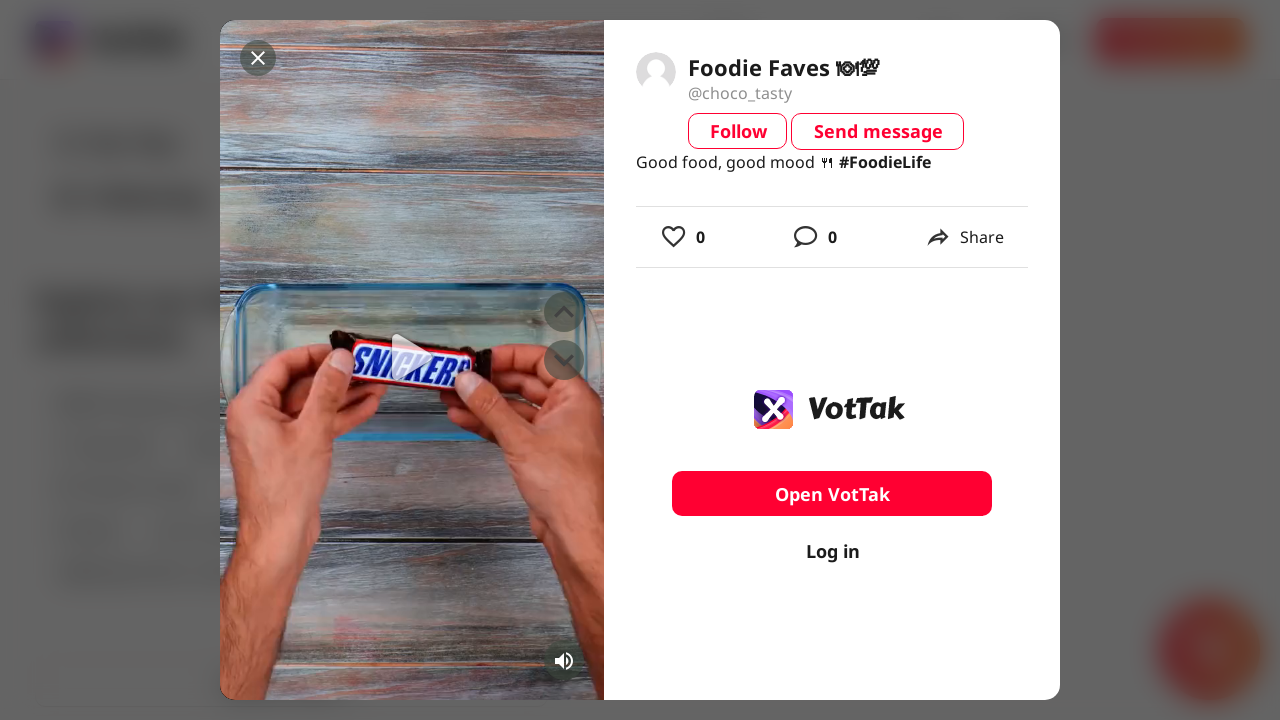

--- FILE ---
content_type: text/html; charset=utf-8
request_url: https://vottak.app/video/59404862-1210-447f-86ea-8e496a864ef8
body_size: 101122
content:
<!doctype html>
<html data-n-head-ssr lang="en" data-n-head="%7B%22lang%22:%7B%22ssr%22:%22en%22%7D%7D">
  <head >
    <meta data-n-head="ssr" charset="utf-8"><meta data-n-head="ssr" name="viewport" content="width=device-width, initial-scale=1"><meta data-n-head="ssr" name="yandex-verification" content="f4b964254e7248ea"><meta data-n-head="ssr" name="google-site-verification" content="ZEsl_90PVZewgscFicgrL6Z6HCMAGNJMwyUXn3r3GjA"><meta data-n-head="ssr" name="format-detection" content="telephone=no"><meta data-n-head="ssr" data-hid="charset" charset="utf-8"><meta data-n-head="ssr" data-hid="mobile-web-app-capable" name="mobile-web-app-capable" content="yes"><meta data-n-head="ssr" data-hid="apple-mobile-web-app-title" name="apple-mobile-web-app-title" content="VotTak"><meta data-n-head="ssr" data-hid="theme-color" name="theme-color" content="transparent"><meta data-n-head="ssr" data-hid="og:type" name="og:type" property="og:type" content="website"><meta data-n-head="ssr" data-hid="og:title" name="og:title" property="og:title" content="VotTak"><meta data-n-head="ssr" data-hid="og:site_name" name="og:site_name" property="og:site_name" content="VotTak"><meta data-n-head="ssr" data-hid="ogTitle" property="og:title" content="Good food, good mood 🍴 #FoodieLife | VotTak"><meta data-n-head="ssr" data-hid="ogDescription" property="og:description" content="0 Likes, 0 Comments. VotTak the video @choco_tasty: &quot;Good food, good mood 🍴 #FoodieLife&quot; by Foodie Faves 🍽️💯."><meta data-n-head="ssr" data-hid="ogImg" property="og:image" content="https://static.vottak.app/video/thumbnail/first-frame/59404862-1210-447f-86ea-8e496a864ef8.mp4.jpg"><meta data-n-head="ssr" data-hid="ogType" property="og:type" content="website"><meta data-n-head="ssr" data-hid="ogURL" property="og:url" content="https://vottak.app/video/59404862-1210-447f-86ea-8e496a864ef8"><meta data-n-head="ssr" data-hid="ogLocale" property="og:locale" content="en_US"><meta data-n-head="ssr" data-hid="ogSiteName" property="og:site_name" content="VotTak"><meta data-n-head="ssr" data-hid="ogVideo" property="og:video" content="https://cdn.vottak.app/key=3UtXF4jwEodHlODt9fhXGA,end=1768705446/59404862-1210-447f-86ea-8e496a864ef8.mp4"><meta data-n-head="ssr" data-hid="twitterCard" property="twitter:card" content="summary_large_image"><meta data-n-head="ssr" data-hid="twitterTitle" property="twitter:title" content="Good food, good mood 🍴 #FoodieLife | VotTak"><meta data-n-head="ssr" data-hid="twitterDescription" property="twitter:description" content="0 Likes, 0 Comments. VotTak the video @choco_tasty: &quot;Good food, good mood 🍴 #FoodieLife&quot; by Foodie Faves 🍽️💯."><meta data-n-head="ssr" data-hid="twitterImg" property="twitter:image" content="https://static.vottak.app/video/thumbnail/first-frame/59404862-1210-447f-86ea-8e496a864ef8.mp4.jpg"><meta data-n-head="ssr" data-hid="description" name="description" content="0 Likes, 0 Comments. VotTak the video @choco_tasty: &quot;Good food, good mood 🍴 #FoodieLife&quot; by Foodie Faves 🍽️💯."><title>Good food, good mood 🍴 #FoodieLife | VotTak</title><link data-n-head="ssr" rel="stylesheet" href="https://cdn.jsdelivr.net/npm/@mdi/font@latest/css/materialdesignicons.min.css"><link data-n-head="ssr" rel="icon" type="image/x-icon" href="/favicon.ico"><link data-n-head="ssr" data-hid="shortcut-icon" rel="shortcut icon" href="/_nuxt/icons/icon_64x64.d8a09e.png"><link data-n-head="ssr" data-hid="apple-touch-icon" rel="apple-touch-icon" href="/_nuxt/icons/icon_512x512.d8a09e.png" sizes="512x512"><link data-n-head="ssr" rel="manifest" href="/_nuxt/manifest.d8951c58.json" data-hid="manifest"><style data-n-head="vuetify" type="text/css" id="vuetify-theme-stylesheet" nonce="undefined">.v-application a { color: #1976d2; }
.v-application .primary {
  background-color: #1976d2 !important;
  border-color: #1976d2 !important;
}
.v-application .primary--text {
  color: #1976d2 !important;
  caret-color: #1976d2 !important;
}
.v-application .primary.lighten-5 {
  background-color: #c7fdff !important;
  border-color: #c7fdff !important;
}
.v-application .primary--text.text--lighten-5 {
  color: #c7fdff !important;
  caret-color: #c7fdff !important;
}
.v-application .primary.lighten-4 {
  background-color: #a8e0ff !important;
  border-color: #a8e0ff !important;
}
.v-application .primary--text.text--lighten-4 {
  color: #a8e0ff !important;
  caret-color: #a8e0ff !important;
}
.v-application .primary.lighten-3 {
  background-color: #8ac5ff !important;
  border-color: #8ac5ff !important;
}
.v-application .primary--text.text--lighten-3 {
  color: #8ac5ff !important;
  caret-color: #8ac5ff !important;
}
.v-application .primary.lighten-2 {
  background-color: #6aaaff !important;
  border-color: #6aaaff !important;
}
.v-application .primary--text.text--lighten-2 {
  color: #6aaaff !important;
  caret-color: #6aaaff !important;
}
.v-application .primary.lighten-1 {
  background-color: #488fef !important;
  border-color: #488fef !important;
}
.v-application .primary--text.text--lighten-1 {
  color: #488fef !important;
  caret-color: #488fef !important;
}
.v-application .primary.darken-1 {
  background-color: #005eb6 !important;
  border-color: #005eb6 !important;
}
.v-application .primary--text.text--darken-1 {
  color: #005eb6 !important;
  caret-color: #005eb6 !important;
}
.v-application .primary.darken-2 {
  background-color: #00479b !important;
  border-color: #00479b !important;
}
.v-application .primary--text.text--darken-2 {
  color: #00479b !important;
  caret-color: #00479b !important;
}
.v-application .primary.darken-3 {
  background-color: #003180 !important;
  border-color: #003180 !important;
}
.v-application .primary--text.text--darken-3 {
  color: #003180 !important;
  caret-color: #003180 !important;
}
.v-application .primary.darken-4 {
  background-color: #001e67 !important;
  border-color: #001e67 !important;
}
.v-application .primary--text.text--darken-4 {
  color: #001e67 !important;
  caret-color: #001e67 !important;
}
.v-application .secondary {
  background-color: #424242 !important;
  border-color: #424242 !important;
}
.v-application .secondary--text {
  color: #424242 !important;
  caret-color: #424242 !important;
}
.v-application .secondary.lighten-5 {
  background-color: #c1c1c1 !important;
  border-color: #c1c1c1 !important;
}
.v-application .secondary--text.text--lighten-5 {
  color: #c1c1c1 !important;
  caret-color: #c1c1c1 !important;
}
.v-application .secondary.lighten-4 {
  background-color: #a6a6a6 !important;
  border-color: #a6a6a6 !important;
}
.v-application .secondary--text.text--lighten-4 {
  color: #a6a6a6 !important;
  caret-color: #a6a6a6 !important;
}
.v-application .secondary.lighten-3 {
  background-color: #8b8b8b !important;
  border-color: #8b8b8b !important;
}
.v-application .secondary--text.text--lighten-3 {
  color: #8b8b8b !important;
  caret-color: #8b8b8b !important;
}
.v-application .secondary.lighten-2 {
  background-color: #727272 !important;
  border-color: #727272 !important;
}
.v-application .secondary--text.text--lighten-2 {
  color: #727272 !important;
  caret-color: #727272 !important;
}
.v-application .secondary.lighten-1 {
  background-color: #595959 !important;
  border-color: #595959 !important;
}
.v-application .secondary--text.text--lighten-1 {
  color: #595959 !important;
  caret-color: #595959 !important;
}
.v-application .secondary.darken-1 {
  background-color: #2c2c2c !important;
  border-color: #2c2c2c !important;
}
.v-application .secondary--text.text--darken-1 {
  color: #2c2c2c !important;
  caret-color: #2c2c2c !important;
}
.v-application .secondary.darken-2 {
  background-color: #171717 !important;
  border-color: #171717 !important;
}
.v-application .secondary--text.text--darken-2 {
  color: #171717 !important;
  caret-color: #171717 !important;
}
.v-application .secondary.darken-3 {
  background-color: #000000 !important;
  border-color: #000000 !important;
}
.v-application .secondary--text.text--darken-3 {
  color: #000000 !important;
  caret-color: #000000 !important;
}
.v-application .secondary.darken-4 {
  background-color: #000000 !important;
  border-color: #000000 !important;
}
.v-application .secondary--text.text--darken-4 {
  color: #000000 !important;
  caret-color: #000000 !important;
}
.v-application .accent {
  background-color: #82b1ff !important;
  border-color: #82b1ff !important;
}
.v-application .accent--text {
  color: #82b1ff !important;
  caret-color: #82b1ff !important;
}
.v-application .accent.lighten-5 {
  background-color: #ffffff !important;
  border-color: #ffffff !important;
}
.v-application .accent--text.text--lighten-5 {
  color: #ffffff !important;
  caret-color: #ffffff !important;
}
.v-application .accent.lighten-4 {
  background-color: #f8ffff !important;
  border-color: #f8ffff !important;
}
.v-application .accent--text.text--lighten-4 {
  color: #f8ffff !important;
  caret-color: #f8ffff !important;
}
.v-application .accent.lighten-3 {
  background-color: #daffff !important;
  border-color: #daffff !important;
}
.v-application .accent--text.text--lighten-3 {
  color: #daffff !important;
  caret-color: #daffff !important;
}
.v-application .accent.lighten-2 {
  background-color: #bce8ff !important;
  border-color: #bce8ff !important;
}
.v-application .accent--text.text--lighten-2 {
  color: #bce8ff !important;
  caret-color: #bce8ff !important;
}
.v-application .accent.lighten-1 {
  background-color: #9fccff !important;
  border-color: #9fccff !important;
}
.v-application .accent--text.text--lighten-1 {
  color: #9fccff !important;
  caret-color: #9fccff !important;
}
.v-application .accent.darken-1 {
  background-color: #6596e2 !important;
  border-color: #6596e2 !important;
}
.v-application .accent--text.text--darken-1 {
  color: #6596e2 !important;
  caret-color: #6596e2 !important;
}
.v-application .accent.darken-2 {
  background-color: #467dc6 !important;
  border-color: #467dc6 !important;
}
.v-application .accent--text.text--darken-2 {
  color: #467dc6 !important;
  caret-color: #467dc6 !important;
}
.v-application .accent.darken-3 {
  background-color: #2364aa !important;
  border-color: #2364aa !important;
}
.v-application .accent--text.text--darken-3 {
  color: #2364aa !important;
  caret-color: #2364aa !important;
}
.v-application .accent.darken-4 {
  background-color: #004c90 !important;
  border-color: #004c90 !important;
}
.v-application .accent--text.text--darken-4 {
  color: #004c90 !important;
  caret-color: #004c90 !important;
}
.v-application .error {
  background-color: #ff5252 !important;
  border-color: #ff5252 !important;
}
.v-application .error--text {
  color: #ff5252 !important;
  caret-color: #ff5252 !important;
}
.v-application .error.lighten-5 {
  background-color: #ffe4d5 !important;
  border-color: #ffe4d5 !important;
}
.v-application .error--text.text--lighten-5 {
  color: #ffe4d5 !important;
  caret-color: #ffe4d5 !important;
}
.v-application .error.lighten-4 {
  background-color: #ffc6b9 !important;
  border-color: #ffc6b9 !important;
}
.v-application .error--text.text--lighten-4 {
  color: #ffc6b9 !important;
  caret-color: #ffc6b9 !important;
}
.v-application .error.lighten-3 {
  background-color: #ffa99e !important;
  border-color: #ffa99e !important;
}
.v-application .error--text.text--lighten-3 {
  color: #ffa99e !important;
  caret-color: #ffa99e !important;
}
.v-application .error.lighten-2 {
  background-color: #ff8c84 !important;
  border-color: #ff8c84 !important;
}
.v-application .error--text.text--lighten-2 {
  color: #ff8c84 !important;
  caret-color: #ff8c84 !important;
}
.v-application .error.lighten-1 {
  background-color: #ff6f6a !important;
  border-color: #ff6f6a !important;
}
.v-application .error--text.text--lighten-1 {
  color: #ff6f6a !important;
  caret-color: #ff6f6a !important;
}
.v-application .error.darken-1 {
  background-color: #df323b !important;
  border-color: #df323b !important;
}
.v-application .error--text.text--darken-1 {
  color: #df323b !important;
  caret-color: #df323b !important;
}
.v-application .error.darken-2 {
  background-color: #bf0025 !important;
  border-color: #bf0025 !important;
}
.v-application .error--text.text--darken-2 {
  color: #bf0025 !important;
  caret-color: #bf0025 !important;
}
.v-application .error.darken-3 {
  background-color: #9f0010 !important;
  border-color: #9f0010 !important;
}
.v-application .error--text.text--darken-3 {
  color: #9f0010 !important;
  caret-color: #9f0010 !important;
}
.v-application .error.darken-4 {
  background-color: #800000 !important;
  border-color: #800000 !important;
}
.v-application .error--text.text--darken-4 {
  color: #800000 !important;
  caret-color: #800000 !important;
}
.v-application .info {
  background-color: #2196f3 !important;
  border-color: #2196f3 !important;
}
.v-application .info--text {
  color: #2196f3 !important;
  caret-color: #2196f3 !important;
}
.v-application .info.lighten-5 {
  background-color: #d4ffff !important;
  border-color: #d4ffff !important;
}
.v-application .info--text.text--lighten-5 {
  color: #d4ffff !important;
  caret-color: #d4ffff !important;
}
.v-application .info.lighten-4 {
  background-color: #b5ffff !important;
  border-color: #b5ffff !important;
}
.v-application .info--text.text--lighten-4 {
  color: #b5ffff !important;
  caret-color: #b5ffff !important;
}
.v-application .info.lighten-3 {
  background-color: #95e8ff !important;
  border-color: #95e8ff !important;
}
.v-application .info--text.text--lighten-3 {
  color: #95e8ff !important;
  caret-color: #95e8ff !important;
}
.v-application .info.lighten-2 {
  background-color: #75ccff !important;
  border-color: #75ccff !important;
}
.v-application .info--text.text--lighten-2 {
  color: #75ccff !important;
  caret-color: #75ccff !important;
}
.v-application .info.lighten-1 {
  background-color: #51b0ff !important;
  border-color: #51b0ff !important;
}
.v-application .info--text.text--lighten-1 {
  color: #51b0ff !important;
  caret-color: #51b0ff !important;
}
.v-application .info.darken-1 {
  background-color: #007cd6 !important;
  border-color: #007cd6 !important;
}
.v-application .info--text.text--darken-1 {
  color: #007cd6 !important;
  caret-color: #007cd6 !important;
}
.v-application .info.darken-2 {
  background-color: #0064ba !important;
  border-color: #0064ba !important;
}
.v-application .info--text.text--darken-2 {
  color: #0064ba !important;
  caret-color: #0064ba !important;
}
.v-application .info.darken-3 {
  background-color: #004d9f !important;
  border-color: #004d9f !important;
}
.v-application .info--text.text--darken-3 {
  color: #004d9f !important;
  caret-color: #004d9f !important;
}
.v-application .info.darken-4 {
  background-color: #003784 !important;
  border-color: #003784 !important;
}
.v-application .info--text.text--darken-4 {
  color: #003784 !important;
  caret-color: #003784 !important;
}
.v-application .success {
  background-color: #4caf50 !important;
  border-color: #4caf50 !important;
}
.v-application .success--text {
  color: #4caf50 !important;
  caret-color: #4caf50 !important;
}
.v-application .success.lighten-5 {
  background-color: #dcffd6 !important;
  border-color: #dcffd6 !important;
}
.v-application .success--text.text--lighten-5 {
  color: #dcffd6 !important;
  caret-color: #dcffd6 !important;
}
.v-application .success.lighten-4 {
  background-color: #beffba !important;
  border-color: #beffba !important;
}
.v-application .success--text.text--lighten-4 {
  color: #beffba !important;
  caret-color: #beffba !important;
}
.v-application .success.lighten-3 {
  background-color: #a2ff9e !important;
  border-color: #a2ff9e !important;
}
.v-application .success--text.text--lighten-3 {
  color: #a2ff9e !important;
  caret-color: #a2ff9e !important;
}
.v-application .success.lighten-2 {
  background-color: #85e783 !important;
  border-color: #85e783 !important;
}
.v-application .success--text.text--lighten-2 {
  color: #85e783 !important;
  caret-color: #85e783 !important;
}
.v-application .success.lighten-1 {
  background-color: #69cb69 !important;
  border-color: #69cb69 !important;
}
.v-application .success--text.text--lighten-1 {
  color: #69cb69 !important;
  caret-color: #69cb69 !important;
}
.v-application .success.darken-1 {
  background-color: #2d9437 !important;
  border-color: #2d9437 !important;
}
.v-application .success--text.text--darken-1 {
  color: #2d9437 !important;
  caret-color: #2d9437 !important;
}
.v-application .success.darken-2 {
  background-color: #00791e !important;
  border-color: #00791e !important;
}
.v-application .success--text.text--darken-2 {
  color: #00791e !important;
  caret-color: #00791e !important;
}
.v-application .success.darken-3 {
  background-color: #006000 !important;
  border-color: #006000 !important;
}
.v-application .success--text.text--darken-3 {
  color: #006000 !important;
  caret-color: #006000 !important;
}
.v-application .success.darken-4 {
  background-color: #004700 !important;
  border-color: #004700 !important;
}
.v-application .success--text.text--darken-4 {
  color: #004700 !important;
  caret-color: #004700 !important;
}
.v-application .warning {
  background-color: #fb8c00 !important;
  border-color: #fb8c00 !important;
}
.v-application .warning--text {
  color: #fb8c00 !important;
  caret-color: #fb8c00 !important;
}
.v-application .warning.lighten-5 {
  background-color: #ffff9e !important;
  border-color: #ffff9e !important;
}
.v-application .warning--text.text--lighten-5 {
  color: #ffff9e !important;
  caret-color: #ffff9e !important;
}
.v-application .warning.lighten-4 {
  background-color: #fffb82 !important;
  border-color: #fffb82 !important;
}
.v-application .warning--text.text--lighten-4 {
  color: #fffb82 !important;
  caret-color: #fffb82 !important;
}
.v-application .warning.lighten-3 {
  background-color: #ffdf67 !important;
  border-color: #ffdf67 !important;
}
.v-application .warning--text.text--lighten-3 {
  color: #ffdf67 !important;
  caret-color: #ffdf67 !important;
}
.v-application .warning.lighten-2 {
  background-color: #ffc24b !important;
  border-color: #ffc24b !important;
}
.v-application .warning--text.text--lighten-2 {
  color: #ffc24b !important;
  caret-color: #ffc24b !important;
}
.v-application .warning.lighten-1 {
  background-color: #ffa72d !important;
  border-color: #ffa72d !important;
}
.v-application .warning--text.text--lighten-1 {
  color: #ffa72d !important;
  caret-color: #ffa72d !important;
}
.v-application .warning.darken-1 {
  background-color: #db7200 !important;
  border-color: #db7200 !important;
}
.v-application .warning--text.text--darken-1 {
  color: #db7200 !important;
  caret-color: #db7200 !important;
}
.v-application .warning.darken-2 {
  background-color: #bb5900 !important;
  border-color: #bb5900 !important;
}
.v-application .warning--text.text--darken-2 {
  color: #bb5900 !important;
  caret-color: #bb5900 !important;
}
.v-application .warning.darken-3 {
  background-color: #9d4000 !important;
  border-color: #9d4000 !important;
}
.v-application .warning--text.text--darken-3 {
  color: #9d4000 !important;
  caret-color: #9d4000 !important;
}
.v-application .warning.darken-4 {
  background-color: #802700 !important;
  border-color: #802700 !important;
}
.v-application .warning--text.text--darken-4 {
  color: #802700 !important;
  caret-color: #802700 !important;
}</style><script data-n-head="ssr" type="module" src="https://unpkg.com/ionicons@5.0.0/dist/ionicons/ionicons.esm.js"></script><link rel="preload" href="/_nuxt/8d5951d.js" as="script"><link rel="preload" href="/_nuxt/6f902d7.js" as="script"><link rel="preload" href="/_nuxt/153c27b.js" as="script"><link rel="preload" href="/_nuxt/8145c97.js" as="script"><link rel="preload" href="/_nuxt/dc89037.js" as="script"><link rel="preload" href="/_nuxt/693fcbe.js" as="script"><link rel="preload" href="/_nuxt/6e4cf8c.js" as="script"><link rel="preload" href="/_nuxt/1e28d2e.js" as="script"><link rel="preload" href="/_nuxt/e908ed9.js" as="script"><link rel="preload" href="/_nuxt/9cd8677.js" as="script"><link rel="preload" href="/_nuxt/abc9126.js" as="script"><link rel="preload" href="/_nuxt/bec69b7.js" as="script"><link rel="preload" href="/_nuxt/002d09a.js" as="script"><style data-vue-ssr-id="2b344c40:0 ce1470b4:0 6f54554c:0 79156905:0 76fe1f5e:0 3678a95d:0 22b737ba:0 111d1abd:0 5e7ecc6f:0 e58f2e62:0 a97aa3e6:0 36160c22:0 2c80b65c:0 3603eea3:0 34faa30c:0 6c09027c:0 7931b9be:0 6674c922:0 55a47f9c:0 375c4402:0 01b64dfb:0 163639a9:0 1691f9d8:0 f992f912:0 404b0a57:0 6518c583:0 6af53de9:0 36e75fea:0 5b6b79bc:0 099836b6:0 4974100c:0 6c0acd4e:0 03b2efc9:0 67ff5cd2:0 067c7de8:0 36468b69:0 0f23615a:0 83a6416e:0 39af3dca:0 56e4c676:0 137a49e0:0 222253f0:0 2d421cfa:0 85a8fa22:0 944468d6:0 723f57ea:0 f50a5cce:0 4c9f799f:0 ea3610e2:0 7ec5c947:0 6431b25b:0 63e2dbec:0 0841cf69:0 5983dac9:0 77fc991e:0 0a792656:0 c833456c:0 8c14f9b4:0 7f283e7c:0 45448d1b:0 1a5f9ca7:0 6c16bb16:0 15099b20:0 03facebb:0 78743cef:0 4a4b9ffd:0 08c8c0f1:0 443e4e68:0 74c18f58:0 7bf55af4:0 06183b68:0 536dacf0:0 67d6351a:0 342ee7f8:0 226dc92e:0 1204b5de:0 1731b2f8:0 3e3952f4:0 79e8cee3:0 0fcd7f56:0">:root{--mobile-card-border-radius:10px;--titlebar-area-height:0px}.main-gradient-text{-webkit-text-fill-color:transparent;background:linear-gradient(94.08deg,#fe2c55 -14.98%,#fe782c 105.29%);-webkit-background-clip:text;background-clip:text}.v-btn{text-transform:none}.hover-grey-color{background-color:hsla(0,0%,90%,.5)}.red-color{background-color:#ff0032!important;background:#ff0032!important}.red-color--text{caret-color:#ff0032!important;color:#ff0032!important}.red-color--gradient{background-color:linear-gradient(0deg,rgba(0,0,0,.2),rgba(0,0,0,.2)),#ff0032!important;background:linear-gradient(0deg,rgba(0,0,0,.2),rgba(0,0,0,.2)),#ff0032!important}.pink-color--text{caret-color:#fe2c55!important;color:#fe2c55!important}.black-color{background-color:#1b1b1b!important;background:#1b1b1b!important}.black-color--text{caret-color:#1b1b1b!important;color:#1b1b1b!important}.white-color{background-color:#fff!important;background:#fff!important}.white-color--text{caret-color:#fff!important;color:#fff!important}.clip{overflow-x:hidden;text-overflow:ellipsis;white-space:nowrap}.gradient-bg{background:linear-gradient(94.08deg,#fe2c55 -14.98%,#fe782c 105.29%)!important}.gradient-bg--outline{background:transparent!important;position:relative}.gradient-bg--outline :before{background:linear-gradient(94.08deg,#fe2c55 -14.98%,#fe782c 105.29%);border-radius:8px;bottom:-2px;content:"";left:-2px;position:absolute;right:-2px;top:-2px;z-index:-1}.gradient-text{-webkit-text-fill-color:transparent!important;background:linear-gradient(94.08deg,#fe2c55 -14.98%,#fe782c 105.29%)!important;-webkit-background-clip:text!important;background-clip:text!important}.view{padding-top:88px;position:relative}.overflow-ellipsis{overflow:hidden;text-overflow:ellipsis;white-space:nowrap}.theme--light.v-application{background:#fff;color:#1b1b1b}.theme--light.v-application .text--primary{color:#1b1b1b!important}.theme--light.v-application .text--secondary{color:rgba(0,0,0,.6)!important}.theme--light.v-application .text--disabled{color:rgba(0,0,0,.38)!important}.theme--dark.v-application{background:#121212;color:#fff}.theme--dark.v-application .text--primary{color:#fff!important}.theme--dark.v-application .text--secondary{color:hsla(0,0%,100%,.7)!important}.theme--dark.v-application .text--disabled{color:hsla(0,0%,100%,.5)!important}.v-application{display:flex;position:relative}.v-application a{cursor:pointer}.v-application--is-rtl{direction:rtl}.v-application--wrap{backface-visibility:hidden;display:flex;flex:1 1 auto;flex-direction:column;max-width:100%;min-height:100vh;position:relative}@-moz-document url-prefix(){@media print{.v-application,.v-application--wrap{display:block}}}
@font-face{font-family:"Seymour One";font-style:normal;font-weight:400;src:url(/_nuxt/fonts/regular.1fff521.ttf) format("truetype")}@font-face{font-family:"Noto Sans";font-weight:400;src:url(/_nuxt/fonts/NotoSans-Regular.eae34fa.ttf) format("truetype")}@font-face{font-family:"Noto Sans";font-weight:300;src:url(/_nuxt/fonts/NotoSans-Light.2cfb54d.ttf) format("truetype")}@font-face{font-family:"Noto Sans";font-weight:500;src:url(/_nuxt/fonts/NotoSans-Medium.a4c42b7.ttf) format("truetype")}@font-face{font-family:"Noto Sans";font-weight:700;src:url(/_nuxt/fonts/NotoSans-Bold.23e70cf.ttf) format("truetype")}
/*! normalize.css v8.0.1 | MIT License | github.com/necolas/normalize.css */html{-webkit-text-size-adjust:100%;line-height:1.15}body{margin:0}main{display:block}h1{font-size:2em;margin:.67em 0}hr{box-sizing:content-box;height:0;overflow:visible}pre{font-family:monospace,monospace;font-size:1em}a{background-color:transparent}abbr[title]{border-bottom:none;-webkit-text-decoration:underline;text-decoration:underline;-webkit-text-decoration:underline dotted;text-decoration:underline dotted}b,strong{font-weight:bolder}code,kbd,samp{font-family:monospace,monospace;font-size:1em}small{font-size:80%}sub,sup{font-size:75%;line-height:0;position:relative;vertical-align:baseline}sub{bottom:-.25em}sup{top:-.5em}img{border-style:none}button,input,optgroup,select,textarea{font-family:inherit;font-size:100%;line-height:1.15;margin:0}button,input{overflow:visible}button,select{text-transform:none}[type=button],[type=reset],[type=submit],button{-webkit-appearance:button}[type=button]::-moz-focus-inner,[type=reset]::-moz-focus-inner,[type=submit]::-moz-focus-inner,button::-moz-focus-inner{border-style:none;padding:0}[type=button]:-moz-focusring,[type=reset]:-moz-focusring,[type=submit]:-moz-focusring,button:-moz-focusring{outline:1px dotted ButtonText}fieldset{padding:.35em .75em .625em}legend{box-sizing:border-box;color:inherit;display:table;max-width:100%;padding:0;white-space:normal}progress{vertical-align:baseline}textarea{overflow:auto}[type=checkbox],[type=radio]{box-sizing:border-box;padding:0}[type=number]::-webkit-inner-spin-button,[type=number]::-webkit-outer-spin-button{height:auto}[type=search]{-webkit-appearance:textfield;outline-offset:-2px}[type=search]::-webkit-search-decoration{-webkit-appearance:none}::-webkit-file-upload-button{-webkit-appearance:button;font:inherit}details{display:block}summary{display:list-item}[hidden],template{display:none}@font-face{font-family:"Seymour One";font-style:normal;font-weight:400;src:url(/_nuxt/fonts/regular.1fff521.ttf) format("truetype")}@font-face{font-family:"Proxima Nova";font-style:normal;font-weight:400;src:url(/_nuxt/fonts/regular.8181ca4.ttf) format("truetype")}.not-found-page{background:radial-gradient(183.51% 105.27% at 50% 105.13%,#fbd2a2 4.17%,#5900cc 49.65%,#1e006d 97.92%);color:#fff;height:100%;max-height:100vh;min-height:100vh;position:relative;width:100%}.not-found-page.not-found-page--mobile #bottom{height:auto}.not-found-page:before{background:url(/_nuxt/img/stars.60ce579.png);background-position:50%;background-size:cover;content:"";opacity:.2;top:0;z-index:1}#bottom,.not-found-page:before{height:100%;left:0;position:absolute;width:100%}#bottom{bottom:0;max-height:30vh}#bottom #moon{display:block;height:100%;-o-object-fit:cover;object-fit:cover;-o-object-position:top;object-position:top;width:100%}#bottom #astronaut{bottom:5vh;left:1vw;position:absolute;transform:rotate(-9.52deg)}#description,#title{margin:0;text-align:center}#title{font-family:"Seymour One";font-size:39px;line-height:49px;margin-bottom:50px}#description{font-family:"Proxima Nova";font-size:30px;line-height:37px}#logo{font-family:"Seymour One";font-size:168px;font-weight:400;line-height:211px;padding-top:3.5vh}#home,#logo{align-items:center;display:flex;font-style:normal;justify-content:center}#home{border-radius:10px;color:#fff;cursor:pointer;font-family:"Proxima Nova";font-size:38px;font-weight:700;line-height:46px;margin:20px auto 0;max-width:-moz-fit-content;max-width:fit-content;min-height:24px;min-width:103px;outline:3px solid #fff;padding:10px 20px;-webkit-text-decoration:none;text-decoration:none}@media (max-width:766px){#logo{font-size:70px;line-height:88px;padding-top:20vh}#logo img{height:74px;width:74px}#title{font-size:16px;margin-bottom:47px}#home,#title{line-height:20px}#home{font-size:18px;height:42px;height:20px;width:89px;width:49px}#description{font-size:16px;line-height:19px}#astronaut{height:206px;width:167px}#bottom{max-height:45vh!important}#bottom #moon{-o-object-fit:contain;object-fit:contain;-o-object-position:bottom;object-position:bottom}#bottom #astronaut{bottom:6vh!important}}@media screen and (min-width:767px) and (max-width:1024px){#logo{font-size:90px;line-height:113px;padding-top:15vh}#home{font-size:18px;height:42px;height:20px;line-height:20px;width:89px;width:49px}#logo img{height:96px;width:96px}#title{font-size:20px;line-height:25px;margin-bottom:25px}#description{font-size:16px;line-height:19px}#bottom{max-height:45vh!important}#bottom #moon{-o-object-fit:contain;object-fit:contain;-o-object-position:bottom;object-position:bottom}#bottom #astronaut{bottom:8vh!important}}@media screen and (max-height:688px) and (min-width:1000px){#bottom{max-height:20vh!important}#bottom #moon{-o-object-fit:cover;object-fit:cover;-o-object-position:top;object-position:top}#bottom #astronaut{bottom:0}#logo{padding-top:5vh}}@media (min-width:1920px){#bottom{max-height:35vh}#bottom #astronaut{bottom:7.5vh;left:10vw}}
:root{--mobile-card-border-radius:10px;--titlebar-area-height:0px}.main-gradient-text{-webkit-text-fill-color:transparent;background:linear-gradient(94.08deg,#fe2c55 -14.98%,#fe782c 105.29%);-webkit-background-clip:text;background-clip:text}.v-btn{text-transform:none}.hover-grey-color{background-color:hsla(0,0%,90%,.5)}.red-color{background-color:#ff0032!important;background:#ff0032!important}.red-color--text{caret-color:#ff0032!important;color:#ff0032!important}.red-color--gradient{background-color:linear-gradient(0deg,rgba(0,0,0,.2),rgba(0,0,0,.2)),#ff0032!important;background:linear-gradient(0deg,rgba(0,0,0,.2),rgba(0,0,0,.2)),#ff0032!important}.pink-color--text{caret-color:#fe2c55!important;color:#fe2c55!important}.black-color{background-color:#1b1b1b!important;background:#1b1b1b!important}.black-color--text{caret-color:#1b1b1b!important;color:#1b1b1b!important}.white-color{background-color:#fff!important;background:#fff!important}.white-color--text{caret-color:#fff!important;color:#fff!important}.clip{overflow-x:hidden;text-overflow:ellipsis;white-space:nowrap}.gradient-bg{background:linear-gradient(94.08deg,#fe2c55 -14.98%,#fe782c 105.29%)!important}.gradient-bg--outline{background:transparent!important;position:relative}.gradient-bg--outline :before{background:linear-gradient(94.08deg,#fe2c55 -14.98%,#fe782c 105.29%);border-radius:8px;bottom:-2px;content:"";left:-2px;position:absolute;right:-2px;top:-2px;z-index:-1}.gradient-text{-webkit-text-fill-color:transparent!important;background:linear-gradient(94.08deg,#fe2c55 -14.98%,#fe782c 105.29%)!important;-webkit-background-clip:text!important;background-clip:text!important}.view{padding-top:88px;position:relative}.overflow-ellipsis{overflow:hidden;text-overflow:ellipsis;white-space:nowrap}.theme--light.v-card{background-color:#fff;color:#1b1b1b}.theme--light.v-card>.v-card__subtitle,.theme--light.v-card>.v-card__text{color:rgba(0,0,0,.6)}.theme--dark.v-card{background-color:#1e1e1e;color:#fff}.theme--dark.v-card>.v-card__subtitle,.theme--dark.v-card>.v-card__text{color:hsla(0,0%,100%,.7)}.v-sheet.v-card{border-radius:8px}.v-sheet.v-card:not(.v-sheet--outlined){box-shadow:0 3px 1px -2px rgba(0,0,0,.2),0 2px 2px 0 rgba(0,0,0,.14),0 1px 5px 0 rgba(0,0,0,.12)}.v-sheet.v-card.v-sheet--shaped{border-radius:48px 8px}.v-card{word-wrap:break-word;border-width:thin;display:block;max-width:100%;outline:none;position:relative;-webkit-text-decoration:none;text-decoration:none;transition-property:box-shadow,opacity;white-space:normal}.v-card>.v-card__progress+:not(.v-btn):not(.v-chip):not(.v-avatar),.v-card>:first-child:not(.v-btn):not(.v-chip):not(.v-avatar){border-top-left-radius:inherit;border-top-right-radius:inherit}.v-card>:last-child:not(.v-btn):not(.v-chip):not(.v-avatar){border-bottom-left-radius:inherit;border-bottom-right-radius:inherit}.v-card__progress{left:0;overflow:hidden;right:0;top:0}.v-card__subtitle+.v-card__text{padding-top:0}.v-card__subtitle,.v-card__text{font-size:.875rem;font-weight:400;letter-spacing:.0071428571em;line-height:1.375rem}.v-card__subtitle,.v-card__text,.v-card__title{padding:16px}.v-card__title{align-items:center;display:flex;flex-wrap:wrap;font-size:1.25rem;font-weight:500;letter-spacing:.0125em;line-height:2rem;word-break:break-all}.v-card__title+.v-card__subtitle,.v-card__title+.v-card__text{padding-top:0}.v-card__title+.v-card__subtitle{margin-top:-16px}.v-card__text{width:100%}.v-card__actions{align-items:center;display:flex;padding:8px}.v-card__actions>.v-btn.v-btn{padding:0 8px}.v-application--is-ltr .v-card__actions>.v-btn.v-btn+.v-btn{margin-left:8px}.v-application--is-ltr .v-card__actions>.v-btn.v-btn .v-icon--left{margin-left:4px}.v-application--is-ltr .v-card__actions>.v-btn.v-btn .v-icon--right{margin-right:4px}.v-application--is-rtl .v-card__actions>.v-btn.v-btn+.v-btn{margin-right:8px}.v-application--is-rtl .v-card__actions>.v-btn.v-btn .v-icon--left{margin-right:4px}.v-application--is-rtl .v-card__actions>.v-btn.v-btn .v-icon--right{margin-left:4px}.v-card--flat{box-shadow:0 0 0 0 rgba(0,0,0,.2),0 0 0 0 rgba(0,0,0,.14),0 0 0 0 rgba(0,0,0,.12)!important}.v-sheet.v-card--hover{cursor:pointer;transition:box-shadow .4s cubic-bezier(.25,.8,.25,1)}.v-sheet.v-card--hover:focus,.v-sheet.v-card--hover:hover{box-shadow:0 5px 5px -3px rgba(0,0,0,.2),0 8px 10px 1px rgba(0,0,0,.14),0 3px 14px 2px rgba(0,0,0,.12)}.v-card--link,.v-card--link .v-chip{cursor:pointer}.v-card--link:focus:before{opacity:.08}.v-card--link:before{background:currentColor;bottom:0;content:"";left:0;opacity:0;pointer-events:none;position:absolute;right:0;top:0;transition:opacity .2s}.v-card--disabled{pointer-events:none;-webkit-user-select:none;-moz-user-select:none;user-select:none}.v-card--disabled>:not(.v-card__progress){opacity:.6;transition:inherit}.v-card--loading{overflow:hidden}.v-card--raised{box-shadow:0 5px 5px -3px rgba(0,0,0,.2),0 8px 10px 1px rgba(0,0,0,.14),0 3px 14px 2px rgba(0,0,0,.12)}
:root{--mobile-card-border-radius:10px;--titlebar-area-height:0px}.main-gradient-text{-webkit-text-fill-color:transparent;background:linear-gradient(94.08deg,#fe2c55 -14.98%,#fe782c 105.29%);-webkit-background-clip:text;background-clip:text}.v-btn{text-transform:none}.hover-grey-color{background-color:hsla(0,0%,90%,.5)}.red-color{background-color:#ff0032!important;background:#ff0032!important}.red-color--text{caret-color:#ff0032!important;color:#ff0032!important}.red-color--gradient{background-color:linear-gradient(0deg,rgba(0,0,0,.2),rgba(0,0,0,.2)),#ff0032!important;background:linear-gradient(0deg,rgba(0,0,0,.2),rgba(0,0,0,.2)),#ff0032!important}.pink-color--text{caret-color:#fe2c55!important;color:#fe2c55!important}.black-color{background-color:#1b1b1b!important;background:#1b1b1b!important}.black-color--text{caret-color:#1b1b1b!important;color:#1b1b1b!important}.white-color{background-color:#fff!important;background:#fff!important}.white-color--text{caret-color:#fff!important;color:#fff!important}.clip{overflow-x:hidden;text-overflow:ellipsis;white-space:nowrap}.gradient-bg{background:linear-gradient(94.08deg,#fe2c55 -14.98%,#fe782c 105.29%)!important}.gradient-bg--outline{background:transparent!important;position:relative}.gradient-bg--outline :before{background:linear-gradient(94.08deg,#fe2c55 -14.98%,#fe782c 105.29%);border-radius:8px;bottom:-2px;content:"";left:-2px;position:absolute;right:-2px;top:-2px;z-index:-1}.gradient-text{-webkit-text-fill-color:transparent!important;background:linear-gradient(94.08deg,#fe2c55 -14.98%,#fe782c 105.29%)!important;-webkit-background-clip:text!important;background-clip:text!important}.view{padding-top:88px;position:relative}.overflow-ellipsis{overflow:hidden;text-overflow:ellipsis;white-space:nowrap}.theme--light.v-sheet{background-color:#fff;border-color:#fff;color:#1b1b1b}.theme--light.v-sheet--outlined{border:thin solid rgba(0,0,0,.12)}.theme--dark.v-sheet{background-color:#1e1e1e;border-color:#1e1e1e;color:#fff}.theme--dark.v-sheet--outlined{border:thin solid hsla(0,0%,100%,.12)}.v-sheet{border-radius:0}.v-sheet:not(.v-sheet--outlined){box-shadow:0 0 0 0 rgba(0,0,0,.2),0 0 0 0 rgba(0,0,0,.14),0 0 0 0 rgba(0,0,0,.12)}.v-sheet.v-sheet--shaped{border-radius:48px 0}
:root{--mobile-card-border-radius:10px;--titlebar-area-height:0px}.main-gradient-text{-webkit-text-fill-color:transparent;background:linear-gradient(94.08deg,#fe2c55 -14.98%,#fe782c 105.29%);-webkit-background-clip:text;background-clip:text}.v-btn{text-transform:none}.hover-grey-color{background-color:hsla(0,0%,90%,.5)}.red-color{background-color:#ff0032!important;background:#ff0032!important}.red-color--text{caret-color:#ff0032!important;color:#ff0032!important}.red-color--gradient{background-color:linear-gradient(0deg,rgba(0,0,0,.2),rgba(0,0,0,.2)),#ff0032!important;background:linear-gradient(0deg,rgba(0,0,0,.2),rgba(0,0,0,.2)),#ff0032!important}.pink-color--text{caret-color:#fe2c55!important;color:#fe2c55!important}.black-color{background-color:#1b1b1b!important;background:#1b1b1b!important}.black-color--text{caret-color:#1b1b1b!important;color:#1b1b1b!important}.white-color{background-color:#fff!important;background:#fff!important}.white-color--text{caret-color:#fff!important;color:#fff!important}.clip{overflow-x:hidden;text-overflow:ellipsis;white-space:nowrap}.gradient-bg{background:linear-gradient(94.08deg,#fe2c55 -14.98%,#fe782c 105.29%)!important}.gradient-bg--outline{background:transparent!important;position:relative}.gradient-bg--outline :before{background:linear-gradient(94.08deg,#fe2c55 -14.98%,#fe782c 105.29%);border-radius:8px;bottom:-2px;content:"";left:-2px;position:absolute;right:-2px;top:-2px;z-index:-1}.gradient-text{-webkit-text-fill-color:transparent!important;background:linear-gradient(94.08deg,#fe2c55 -14.98%,#fe782c 105.29%)!important;-webkit-background-clip:text!important;background-clip:text!important}.view{padding-top:88px;position:relative}.overflow-ellipsis{overflow:hidden;text-overflow:ellipsis;white-space:nowrap}@keyframes v-shake{59%{margin-left:0}60%,80%{margin-left:2px}70%,90%{margin-left:-2px}}.v-application .black{background-color:#000!important;border-color:#000!important}.v-application .black--text{caret-color:#000!important;color:#000!important}.v-application .white{background-color:#fff!important;border-color:#fff!important}.v-application .white--text{caret-color:#fff!important;color:#fff!important}.v-application .transparent{background-color:transparent!important;border-color:transparent!important}.v-application .transparent--text{caret-color:transparent!important;color:transparent!important}.v-application .red{background-color:#f44336!important;border-color:#f44336!important}.v-application .red--text{caret-color:#f44336!important;color:#f44336!important}.v-application .red.lighten-5{background-color:#ffebee!important;border-color:#ffebee!important}.v-application .red--text.text--lighten-5{caret-color:#ffebee!important;color:#ffebee!important}.v-application .red.lighten-4{background-color:#ffcdd2!important;border-color:#ffcdd2!important}.v-application .red--text.text--lighten-4{caret-color:#ffcdd2!important;color:#ffcdd2!important}.v-application .red.lighten-3{background-color:#ef9a9a!important;border-color:#ef9a9a!important}.v-application .red--text.text--lighten-3{caret-color:#ef9a9a!important;color:#ef9a9a!important}.v-application .red.lighten-2{background-color:#e57373!important;border-color:#e57373!important}.v-application .red--text.text--lighten-2{caret-color:#e57373!important;color:#e57373!important}.v-application .red.lighten-1{background-color:#ef5350!important;border-color:#ef5350!important}.v-application .red--text.text--lighten-1{caret-color:#ef5350!important;color:#ef5350!important}.v-application .red.darken-1{background-color:#e53935!important;border-color:#e53935!important}.v-application .red--text.text--darken-1{caret-color:#e53935!important;color:#e53935!important}.v-application .red.darken-2{background-color:#d32f2f!important;border-color:#d32f2f!important}.v-application .red--text.text--darken-2{caret-color:#d32f2f!important;color:#d32f2f!important}.v-application .red.darken-3{background-color:#c62828!important;border-color:#c62828!important}.v-application .red--text.text--darken-3{caret-color:#c62828!important;color:#c62828!important}.v-application .red.darken-4{background-color:#b71c1c!important;border-color:#b71c1c!important}.v-application .red--text.text--darken-4{caret-color:#b71c1c!important;color:#b71c1c!important}.v-application .red.accent-1{background-color:#ff8a80!important;border-color:#ff8a80!important}.v-application .red--text.text--accent-1{caret-color:#ff8a80!important;color:#ff8a80!important}.v-application .red.accent-2{background-color:#ff5252!important;border-color:#ff5252!important}.v-application .red--text.text--accent-2{caret-color:#ff5252!important;color:#ff5252!important}.v-application .red.accent-3{background-color:#ff1744!important;border-color:#ff1744!important}.v-application .red--text.text--accent-3{caret-color:#ff1744!important;color:#ff1744!important}.v-application .red.accent-4{background-color:#d50000!important;border-color:#d50000!important}.v-application .red--text.text--accent-4{caret-color:#d50000!important;color:#d50000!important}.v-application .pink{background-color:#e91e63!important;border-color:#e91e63!important}.v-application .pink--text{caret-color:#e91e63!important;color:#e91e63!important}.v-application .pink.lighten-5{background-color:#fce4ec!important;border-color:#fce4ec!important}.v-application .pink--text.text--lighten-5{caret-color:#fce4ec!important;color:#fce4ec!important}.v-application .pink.lighten-4{background-color:#f8bbd0!important;border-color:#f8bbd0!important}.v-application .pink--text.text--lighten-4{caret-color:#f8bbd0!important;color:#f8bbd0!important}.v-application .pink.lighten-3{background-color:#f48fb1!important;border-color:#f48fb1!important}.v-application .pink--text.text--lighten-3{caret-color:#f48fb1!important;color:#f48fb1!important}.v-application .pink.lighten-2{background-color:#f06292!important;border-color:#f06292!important}.v-application .pink--text.text--lighten-2{caret-color:#f06292!important;color:#f06292!important}.v-application .pink.lighten-1{background-color:#ec407a!important;border-color:#ec407a!important}.v-application .pink--text.text--lighten-1{caret-color:#ec407a!important;color:#ec407a!important}.v-application .pink.darken-1{background-color:#d81b60!important;border-color:#d81b60!important}.v-application .pink--text.text--darken-1{caret-color:#d81b60!important;color:#d81b60!important}.v-application .pink.darken-2{background-color:#c2185b!important;border-color:#c2185b!important}.v-application .pink--text.text--darken-2{caret-color:#c2185b!important;color:#c2185b!important}.v-application .pink.darken-3{background-color:#ad1457!important;border-color:#ad1457!important}.v-application .pink--text.text--darken-3{caret-color:#ad1457!important;color:#ad1457!important}.v-application .pink.darken-4{background-color:#880e4f!important;border-color:#880e4f!important}.v-application .pink--text.text--darken-4{caret-color:#880e4f!important;color:#880e4f!important}.v-application .pink.accent-1{background-color:#ff80ab!important;border-color:#ff80ab!important}.v-application .pink--text.text--accent-1{caret-color:#ff80ab!important;color:#ff80ab!important}.v-application .pink.accent-2{background-color:#ff4081!important;border-color:#ff4081!important}.v-application .pink--text.text--accent-2{caret-color:#ff4081!important;color:#ff4081!important}.v-application .pink.accent-3{background-color:#f50057!important;border-color:#f50057!important}.v-application .pink--text.text--accent-3{caret-color:#f50057!important;color:#f50057!important}.v-application .pink.accent-4{background-color:#c51162!important;border-color:#c51162!important}.v-application .pink--text.text--accent-4{caret-color:#c51162!important;color:#c51162!important}.v-application .purple{background-color:#9c27b0!important;border-color:#9c27b0!important}.v-application .purple--text{caret-color:#9c27b0!important;color:#9c27b0!important}.v-application .purple.lighten-5{background-color:#f3e5f5!important;border-color:#f3e5f5!important}.v-application .purple--text.text--lighten-5{caret-color:#f3e5f5!important;color:#f3e5f5!important}.v-application .purple.lighten-4{background-color:#e1bee7!important;border-color:#e1bee7!important}.v-application .purple--text.text--lighten-4{caret-color:#e1bee7!important;color:#e1bee7!important}.v-application .purple.lighten-3{background-color:#ce93d8!important;border-color:#ce93d8!important}.v-application .purple--text.text--lighten-3{caret-color:#ce93d8!important;color:#ce93d8!important}.v-application .purple.lighten-2{background-color:#ba68c8!important;border-color:#ba68c8!important}.v-application .purple--text.text--lighten-2{caret-color:#ba68c8!important;color:#ba68c8!important}.v-application .purple.lighten-1{background-color:#ab47bc!important;border-color:#ab47bc!important}.v-application .purple--text.text--lighten-1{caret-color:#ab47bc!important;color:#ab47bc!important}.v-application .purple.darken-1{background-color:#8e24aa!important;border-color:#8e24aa!important}.v-application .purple--text.text--darken-1{caret-color:#8e24aa!important;color:#8e24aa!important}.v-application .purple.darken-2{background-color:#7b1fa2!important;border-color:#7b1fa2!important}.v-application .purple--text.text--darken-2{caret-color:#7b1fa2!important;color:#7b1fa2!important}.v-application .purple.darken-3{background-color:#6a1b9a!important;border-color:#6a1b9a!important}.v-application .purple--text.text--darken-3{caret-color:#6a1b9a!important;color:#6a1b9a!important}.v-application .purple.darken-4{background-color:#4a148c!important;border-color:#4a148c!important}.v-application .purple--text.text--darken-4{caret-color:#4a148c!important;color:#4a148c!important}.v-application .purple.accent-1{background-color:#ea80fc!important;border-color:#ea80fc!important}.v-application .purple--text.text--accent-1{caret-color:#ea80fc!important;color:#ea80fc!important}.v-application .purple.accent-2{background-color:#e040fb!important;border-color:#e040fb!important}.v-application .purple--text.text--accent-2{caret-color:#e040fb!important;color:#e040fb!important}.v-application .purple.accent-3{background-color:#d500f9!important;border-color:#d500f9!important}.v-application .purple--text.text--accent-3{caret-color:#d500f9!important;color:#d500f9!important}.v-application .purple.accent-4{background-color:#a0f!important;border-color:#a0f!important}.v-application .purple--text.text--accent-4{caret-color:#a0f!important;color:#a0f!important}.v-application .deep-purple{background-color:#673ab7!important;border-color:#673ab7!important}.v-application .deep-purple--text{caret-color:#673ab7!important;color:#673ab7!important}.v-application .deep-purple.lighten-5{background-color:#ede7f6!important;border-color:#ede7f6!important}.v-application .deep-purple--text.text--lighten-5{caret-color:#ede7f6!important;color:#ede7f6!important}.v-application .deep-purple.lighten-4{background-color:#d1c4e9!important;border-color:#d1c4e9!important}.v-application .deep-purple--text.text--lighten-4{caret-color:#d1c4e9!important;color:#d1c4e9!important}.v-application .deep-purple.lighten-3{background-color:#b39ddb!important;border-color:#b39ddb!important}.v-application .deep-purple--text.text--lighten-3{caret-color:#b39ddb!important;color:#b39ddb!important}.v-application .deep-purple.lighten-2{background-color:#9575cd!important;border-color:#9575cd!important}.v-application .deep-purple--text.text--lighten-2{caret-color:#9575cd!important;color:#9575cd!important}.v-application .deep-purple.lighten-1{background-color:#7e57c2!important;border-color:#7e57c2!important}.v-application .deep-purple--text.text--lighten-1{caret-color:#7e57c2!important;color:#7e57c2!important}.v-application .deep-purple.darken-1{background-color:#5e35b1!important;border-color:#5e35b1!important}.v-application .deep-purple--text.text--darken-1{caret-color:#5e35b1!important;color:#5e35b1!important}.v-application .deep-purple.darken-2{background-color:#512da8!important;border-color:#512da8!important}.v-application .deep-purple--text.text--darken-2{caret-color:#512da8!important;color:#512da8!important}.v-application .deep-purple.darken-3{background-color:#4527a0!important;border-color:#4527a0!important}.v-application .deep-purple--text.text--darken-3{caret-color:#4527a0!important;color:#4527a0!important}.v-application .deep-purple.darken-4{background-color:#311b92!important;border-color:#311b92!important}.v-application .deep-purple--text.text--darken-4{caret-color:#311b92!important;color:#311b92!important}.v-application .deep-purple.accent-1{background-color:#b388ff!important;border-color:#b388ff!important}.v-application .deep-purple--text.text--accent-1{caret-color:#b388ff!important;color:#b388ff!important}.v-application .deep-purple.accent-2{background-color:#7c4dff!important;border-color:#7c4dff!important}.v-application .deep-purple--text.text--accent-2{caret-color:#7c4dff!important;color:#7c4dff!important}.v-application .deep-purple.accent-3{background-color:#651fff!important;border-color:#651fff!important}.v-application .deep-purple--text.text--accent-3{caret-color:#651fff!important;color:#651fff!important}.v-application .deep-purple.accent-4{background-color:#6200ea!important;border-color:#6200ea!important}.v-application .deep-purple--text.text--accent-4{caret-color:#6200ea!important;color:#6200ea!important}.v-application .indigo{background-color:#3f51b5!important;border-color:#3f51b5!important}.v-application .indigo--text{caret-color:#3f51b5!important;color:#3f51b5!important}.v-application .indigo.lighten-5{background-color:#e8eaf6!important;border-color:#e8eaf6!important}.v-application .indigo--text.text--lighten-5{caret-color:#e8eaf6!important;color:#e8eaf6!important}.v-application .indigo.lighten-4{background-color:#c5cae9!important;border-color:#c5cae9!important}.v-application .indigo--text.text--lighten-4{caret-color:#c5cae9!important;color:#c5cae9!important}.v-application .indigo.lighten-3{background-color:#9fa8da!important;border-color:#9fa8da!important}.v-application .indigo--text.text--lighten-3{caret-color:#9fa8da!important;color:#9fa8da!important}.v-application .indigo.lighten-2{background-color:#7986cb!important;border-color:#7986cb!important}.v-application .indigo--text.text--lighten-2{caret-color:#7986cb!important;color:#7986cb!important}.v-application .indigo.lighten-1{background-color:#5c6bc0!important;border-color:#5c6bc0!important}.v-application .indigo--text.text--lighten-1{caret-color:#5c6bc0!important;color:#5c6bc0!important}.v-application .indigo.darken-1{background-color:#3949ab!important;border-color:#3949ab!important}.v-application .indigo--text.text--darken-1{caret-color:#3949ab!important;color:#3949ab!important}.v-application .indigo.darken-2{background-color:#303f9f!important;border-color:#303f9f!important}.v-application .indigo--text.text--darken-2{caret-color:#303f9f!important;color:#303f9f!important}.v-application .indigo.darken-3{background-color:#283593!important;border-color:#283593!important}.v-application .indigo--text.text--darken-3{caret-color:#283593!important;color:#283593!important}.v-application .indigo.darken-4{background-color:#1a237e!important;border-color:#1a237e!important}.v-application .indigo--text.text--darken-4{caret-color:#1a237e!important;color:#1a237e!important}.v-application .indigo.accent-1{background-color:#8c9eff!important;border-color:#8c9eff!important}.v-application .indigo--text.text--accent-1{caret-color:#8c9eff!important;color:#8c9eff!important}.v-application .indigo.accent-2{background-color:#536dfe!important;border-color:#536dfe!important}.v-application .indigo--text.text--accent-2{caret-color:#536dfe!important;color:#536dfe!important}.v-application .indigo.accent-3{background-color:#3d5afe!important;border-color:#3d5afe!important}.v-application .indigo--text.text--accent-3{caret-color:#3d5afe!important;color:#3d5afe!important}.v-application .indigo.accent-4{background-color:#304ffe!important;border-color:#304ffe!important}.v-application .indigo--text.text--accent-4{caret-color:#304ffe!important;color:#304ffe!important}.v-application .blue{background-color:#2196f3!important;border-color:#2196f3!important}.v-application .blue--text{caret-color:#2196f3!important;color:#2196f3!important}.v-application .blue.lighten-5{background-color:#e3f2fd!important;border-color:#e3f2fd!important}.v-application .blue--text.text--lighten-5{caret-color:#e3f2fd!important;color:#e3f2fd!important}.v-application .blue.lighten-4{background-color:#bbdefb!important;border-color:#bbdefb!important}.v-application .blue--text.text--lighten-4{caret-color:#bbdefb!important;color:#bbdefb!important}.v-application .blue.lighten-3{background-color:#90caf9!important;border-color:#90caf9!important}.v-application .blue--text.text--lighten-3{caret-color:#90caf9!important;color:#90caf9!important}.v-application .blue.lighten-2{background-color:#64b5f6!important;border-color:#64b5f6!important}.v-application .blue--text.text--lighten-2{caret-color:#64b5f6!important;color:#64b5f6!important}.v-application .blue.lighten-1{background-color:#42a5f5!important;border-color:#42a5f5!important}.v-application .blue--text.text--lighten-1{caret-color:#42a5f5!important;color:#42a5f5!important}.v-application .blue.darken-1{background-color:#1e88e5!important;border-color:#1e88e5!important}.v-application .blue--text.text--darken-1{caret-color:#1e88e5!important;color:#1e88e5!important}.v-application .blue.darken-2{background-color:#1976d2!important;border-color:#1976d2!important}.v-application .blue--text.text--darken-2{caret-color:#1976d2!important;color:#1976d2!important}.v-application .blue.darken-3{background-color:#1565c0!important;border-color:#1565c0!important}.v-application .blue--text.text--darken-3{caret-color:#1565c0!important;color:#1565c0!important}.v-application .blue.darken-4{background-color:#0d47a1!important;border-color:#0d47a1!important}.v-application .blue--text.text--darken-4{caret-color:#0d47a1!important;color:#0d47a1!important}.v-application .blue.accent-1{background-color:#82b1ff!important;border-color:#82b1ff!important}.v-application .blue--text.text--accent-1{caret-color:#82b1ff!important;color:#82b1ff!important}.v-application .blue.accent-2{background-color:#448aff!important;border-color:#448aff!important}.v-application .blue--text.text--accent-2{caret-color:#448aff!important;color:#448aff!important}.v-application .blue.accent-3{background-color:#2979ff!important;border-color:#2979ff!important}.v-application .blue--text.text--accent-3{caret-color:#2979ff!important;color:#2979ff!important}.v-application .blue.accent-4{background-color:#2962ff!important;border-color:#2962ff!important}.v-application .blue--text.text--accent-4{caret-color:#2962ff!important;color:#2962ff!important}.v-application .light-blue{background-color:#03a9f4!important;border-color:#03a9f4!important}.v-application .light-blue--text{caret-color:#03a9f4!important;color:#03a9f4!important}.v-application .light-blue.lighten-5{background-color:#e1f5fe!important;border-color:#e1f5fe!important}.v-application .light-blue--text.text--lighten-5{caret-color:#e1f5fe!important;color:#e1f5fe!important}.v-application .light-blue.lighten-4{background-color:#b3e5fc!important;border-color:#b3e5fc!important}.v-application .light-blue--text.text--lighten-4{caret-color:#b3e5fc!important;color:#b3e5fc!important}.v-application .light-blue.lighten-3{background-color:#81d4fa!important;border-color:#81d4fa!important}.v-application .light-blue--text.text--lighten-3{caret-color:#81d4fa!important;color:#81d4fa!important}.v-application .light-blue.lighten-2{background-color:#4fc3f7!important;border-color:#4fc3f7!important}.v-application .light-blue--text.text--lighten-2{caret-color:#4fc3f7!important;color:#4fc3f7!important}.v-application .light-blue.lighten-1{background-color:#29b6f6!important;border-color:#29b6f6!important}.v-application .light-blue--text.text--lighten-1{caret-color:#29b6f6!important;color:#29b6f6!important}.v-application .light-blue.darken-1{background-color:#039be5!important;border-color:#039be5!important}.v-application .light-blue--text.text--darken-1{caret-color:#039be5!important;color:#039be5!important}.v-application .light-blue.darken-2{background-color:#0288d1!important;border-color:#0288d1!important}.v-application .light-blue--text.text--darken-2{caret-color:#0288d1!important;color:#0288d1!important}.v-application .light-blue.darken-3{background-color:#0277bd!important;border-color:#0277bd!important}.v-application .light-blue--text.text--darken-3{caret-color:#0277bd!important;color:#0277bd!important}.v-application .light-blue.darken-4{background-color:#01579b!important;border-color:#01579b!important}.v-application .light-blue--text.text--darken-4{caret-color:#01579b!important;color:#01579b!important}.v-application .light-blue.accent-1{background-color:#80d8ff!important;border-color:#80d8ff!important}.v-application .light-blue--text.text--accent-1{caret-color:#80d8ff!important;color:#80d8ff!important}.v-application .light-blue.accent-2{background-color:#40c4ff!important;border-color:#40c4ff!important}.v-application .light-blue--text.text--accent-2{caret-color:#40c4ff!important;color:#40c4ff!important}.v-application .light-blue.accent-3{background-color:#00b0ff!important;border-color:#00b0ff!important}.v-application .light-blue--text.text--accent-3{caret-color:#00b0ff!important;color:#00b0ff!important}.v-application .light-blue.accent-4{background-color:#0091ea!important;border-color:#0091ea!important}.v-application .light-blue--text.text--accent-4{caret-color:#0091ea!important;color:#0091ea!important}.v-application .cyan{background-color:#00bcd4!important;border-color:#00bcd4!important}.v-application .cyan--text{caret-color:#00bcd4!important;color:#00bcd4!important}.v-application .cyan.lighten-5{background-color:#e0f7fa!important;border-color:#e0f7fa!important}.v-application .cyan--text.text--lighten-5{caret-color:#e0f7fa!important;color:#e0f7fa!important}.v-application .cyan.lighten-4{background-color:#b2ebf2!important;border-color:#b2ebf2!important}.v-application .cyan--text.text--lighten-4{caret-color:#b2ebf2!important;color:#b2ebf2!important}.v-application .cyan.lighten-3{background-color:#80deea!important;border-color:#80deea!important}.v-application .cyan--text.text--lighten-3{caret-color:#80deea!important;color:#80deea!important}.v-application .cyan.lighten-2{background-color:#4dd0e1!important;border-color:#4dd0e1!important}.v-application .cyan--text.text--lighten-2{caret-color:#4dd0e1!important;color:#4dd0e1!important}.v-application .cyan.lighten-1{background-color:#26c6da!important;border-color:#26c6da!important}.v-application .cyan--text.text--lighten-1{caret-color:#26c6da!important;color:#26c6da!important}.v-application .cyan.darken-1{background-color:#00acc1!important;border-color:#00acc1!important}.v-application .cyan--text.text--darken-1{caret-color:#00acc1!important;color:#00acc1!important}.v-application .cyan.darken-2{background-color:#0097a7!important;border-color:#0097a7!important}.v-application .cyan--text.text--darken-2{caret-color:#0097a7!important;color:#0097a7!important}.v-application .cyan.darken-3{background-color:#00838f!important;border-color:#00838f!important}.v-application .cyan--text.text--darken-3{caret-color:#00838f!important;color:#00838f!important}.v-application .cyan.darken-4{background-color:#006064!important;border-color:#006064!important}.v-application .cyan--text.text--darken-4{caret-color:#006064!important;color:#006064!important}.v-application .cyan.accent-1{background-color:#84ffff!important;border-color:#84ffff!important}.v-application .cyan--text.text--accent-1{caret-color:#84ffff!important;color:#84ffff!important}.v-application .cyan.accent-2{background-color:#18ffff!important;border-color:#18ffff!important}.v-application .cyan--text.text--accent-2{caret-color:#18ffff!important;color:#18ffff!important}.v-application .cyan.accent-3{background-color:#00e5ff!important;border-color:#00e5ff!important}.v-application .cyan--text.text--accent-3{caret-color:#00e5ff!important;color:#00e5ff!important}.v-application .cyan.accent-4{background-color:#00b8d4!important;border-color:#00b8d4!important}.v-application .cyan--text.text--accent-4{caret-color:#00b8d4!important;color:#00b8d4!important}.v-application .teal{background-color:#009688!important;border-color:#009688!important}.v-application .teal--text{caret-color:#009688!important;color:#009688!important}.v-application .teal.lighten-5{background-color:#e0f2f1!important;border-color:#e0f2f1!important}.v-application .teal--text.text--lighten-5{caret-color:#e0f2f1!important;color:#e0f2f1!important}.v-application .teal.lighten-4{background-color:#b2dfdb!important;border-color:#b2dfdb!important}.v-application .teal--text.text--lighten-4{caret-color:#b2dfdb!important;color:#b2dfdb!important}.v-application .teal.lighten-3{background-color:#80cbc4!important;border-color:#80cbc4!important}.v-application .teal--text.text--lighten-3{caret-color:#80cbc4!important;color:#80cbc4!important}.v-application .teal.lighten-2{background-color:#4db6ac!important;border-color:#4db6ac!important}.v-application .teal--text.text--lighten-2{caret-color:#4db6ac!important;color:#4db6ac!important}.v-application .teal.lighten-1{background-color:#26a69a!important;border-color:#26a69a!important}.v-application .teal--text.text--lighten-1{caret-color:#26a69a!important;color:#26a69a!important}.v-application .teal.darken-1{background-color:#00897b!important;border-color:#00897b!important}.v-application .teal--text.text--darken-1{caret-color:#00897b!important;color:#00897b!important}.v-application .teal.darken-2{background-color:#00796b!important;border-color:#00796b!important}.v-application .teal--text.text--darken-2{caret-color:#00796b!important;color:#00796b!important}.v-application .teal.darken-3{background-color:#00695c!important;border-color:#00695c!important}.v-application .teal--text.text--darken-3{caret-color:#00695c!important;color:#00695c!important}.v-application .teal.darken-4{background-color:#004d40!important;border-color:#004d40!important}.v-application .teal--text.text--darken-4{caret-color:#004d40!important;color:#004d40!important}.v-application .teal.accent-1{background-color:#a7ffeb!important;border-color:#a7ffeb!important}.v-application .teal--text.text--accent-1{caret-color:#a7ffeb!important;color:#a7ffeb!important}.v-application .teal.accent-2{background-color:#64ffda!important;border-color:#64ffda!important}.v-application .teal--text.text--accent-2{caret-color:#64ffda!important;color:#64ffda!important}.v-application .teal.accent-3{background-color:#1de9b6!important;border-color:#1de9b6!important}.v-application .teal--text.text--accent-3{caret-color:#1de9b6!important;color:#1de9b6!important}.v-application .teal.accent-4{background-color:#00bfa5!important;border-color:#00bfa5!important}.v-application .teal--text.text--accent-4{caret-color:#00bfa5!important;color:#00bfa5!important}.v-application .green{background-color:#4caf50!important;border-color:#4caf50!important}.v-application .green--text{caret-color:#4caf50!important;color:#4caf50!important}.v-application .green.lighten-5{background-color:#e8f5e9!important;border-color:#e8f5e9!important}.v-application .green--text.text--lighten-5{caret-color:#e8f5e9!important;color:#e8f5e9!important}.v-application .green.lighten-4{background-color:#c8e6c9!important;border-color:#c8e6c9!important}.v-application .green--text.text--lighten-4{caret-color:#c8e6c9!important;color:#c8e6c9!important}.v-application .green.lighten-3{background-color:#a5d6a7!important;border-color:#a5d6a7!important}.v-application .green--text.text--lighten-3{caret-color:#a5d6a7!important;color:#a5d6a7!important}.v-application .green.lighten-2{background-color:#81c784!important;border-color:#81c784!important}.v-application .green--text.text--lighten-2{caret-color:#81c784!important;color:#81c784!important}.v-application .green.lighten-1{background-color:#66bb6a!important;border-color:#66bb6a!important}.v-application .green--text.text--lighten-1{caret-color:#66bb6a!important;color:#66bb6a!important}.v-application .green.darken-1{background-color:#43a047!important;border-color:#43a047!important}.v-application .green--text.text--darken-1{caret-color:#43a047!important;color:#43a047!important}.v-application .green.darken-2{background-color:#388e3c!important;border-color:#388e3c!important}.v-application .green--text.text--darken-2{caret-color:#388e3c!important;color:#388e3c!important}.v-application .green.darken-3{background-color:#2e7d32!important;border-color:#2e7d32!important}.v-application .green--text.text--darken-3{caret-color:#2e7d32!important;color:#2e7d32!important}.v-application .green.darken-4{background-color:#1b5e20!important;border-color:#1b5e20!important}.v-application .green--text.text--darken-4{caret-color:#1b5e20!important;color:#1b5e20!important}.v-application .green.accent-1{background-color:#b9f6ca!important;border-color:#b9f6ca!important}.v-application .green--text.text--accent-1{caret-color:#b9f6ca!important;color:#b9f6ca!important}.v-application .green.accent-2{background-color:#69f0ae!important;border-color:#69f0ae!important}.v-application .green--text.text--accent-2{caret-color:#69f0ae!important;color:#69f0ae!important}.v-application .green.accent-3{background-color:#00e676!important;border-color:#00e676!important}.v-application .green--text.text--accent-3{caret-color:#00e676!important;color:#00e676!important}.v-application .green.accent-4{background-color:#00c853!important;border-color:#00c853!important}.v-application .green--text.text--accent-4{caret-color:#00c853!important;color:#00c853!important}.v-application .light-green{background-color:#8bc34a!important;border-color:#8bc34a!important}.v-application .light-green--text{caret-color:#8bc34a!important;color:#8bc34a!important}.v-application .light-green.lighten-5{background-color:#f1f8e9!important;border-color:#f1f8e9!important}.v-application .light-green--text.text--lighten-5{caret-color:#f1f8e9!important;color:#f1f8e9!important}.v-application .light-green.lighten-4{background-color:#dcedc8!important;border-color:#dcedc8!important}.v-application .light-green--text.text--lighten-4{caret-color:#dcedc8!important;color:#dcedc8!important}.v-application .light-green.lighten-3{background-color:#c5e1a5!important;border-color:#c5e1a5!important}.v-application .light-green--text.text--lighten-3{caret-color:#c5e1a5!important;color:#c5e1a5!important}.v-application .light-green.lighten-2{background-color:#aed581!important;border-color:#aed581!important}.v-application .light-green--text.text--lighten-2{caret-color:#aed581!important;color:#aed581!important}.v-application .light-green.lighten-1{background-color:#9ccc65!important;border-color:#9ccc65!important}.v-application .light-green--text.text--lighten-1{caret-color:#9ccc65!important;color:#9ccc65!important}.v-application .light-green.darken-1{background-color:#7cb342!important;border-color:#7cb342!important}.v-application .light-green--text.text--darken-1{caret-color:#7cb342!important;color:#7cb342!important}.v-application .light-green.darken-2{background-color:#689f38!important;border-color:#689f38!important}.v-application .light-green--text.text--darken-2{caret-color:#689f38!important;color:#689f38!important}.v-application .light-green.darken-3{background-color:#558b2f!important;border-color:#558b2f!important}.v-application .light-green--text.text--darken-3{caret-color:#558b2f!important;color:#558b2f!important}.v-application .light-green.darken-4{background-color:#33691e!important;border-color:#33691e!important}.v-application .light-green--text.text--darken-4{caret-color:#33691e!important;color:#33691e!important}.v-application .light-green.accent-1{background-color:#ccff90!important;border-color:#ccff90!important}.v-application .light-green--text.text--accent-1{caret-color:#ccff90!important;color:#ccff90!important}.v-application .light-green.accent-2{background-color:#b2ff59!important;border-color:#b2ff59!important}.v-application .light-green--text.text--accent-2{caret-color:#b2ff59!important;color:#b2ff59!important}.v-application .light-green.accent-3{background-color:#76ff03!important;border-color:#76ff03!important}.v-application .light-green--text.text--accent-3{caret-color:#76ff03!important;color:#76ff03!important}.v-application .light-green.accent-4{background-color:#64dd17!important;border-color:#64dd17!important}.v-application .light-green--text.text--accent-4{caret-color:#64dd17!important;color:#64dd17!important}.v-application .lime{background-color:#cddc39!important;border-color:#cddc39!important}.v-application .lime--text{caret-color:#cddc39!important;color:#cddc39!important}.v-application .lime.lighten-5{background-color:#f9fbe7!important;border-color:#f9fbe7!important}.v-application .lime--text.text--lighten-5{caret-color:#f9fbe7!important;color:#f9fbe7!important}.v-application .lime.lighten-4{background-color:#f0f4c3!important;border-color:#f0f4c3!important}.v-application .lime--text.text--lighten-4{caret-color:#f0f4c3!important;color:#f0f4c3!important}.v-application .lime.lighten-3{background-color:#e6ee9c!important;border-color:#e6ee9c!important}.v-application .lime--text.text--lighten-3{caret-color:#e6ee9c!important;color:#e6ee9c!important}.v-application .lime.lighten-2{background-color:#dce775!important;border-color:#dce775!important}.v-application .lime--text.text--lighten-2{caret-color:#dce775!important;color:#dce775!important}.v-application .lime.lighten-1{background-color:#d4e157!important;border-color:#d4e157!important}.v-application .lime--text.text--lighten-1{caret-color:#d4e157!important;color:#d4e157!important}.v-application .lime.darken-1{background-color:#c0ca33!important;border-color:#c0ca33!important}.v-application .lime--text.text--darken-1{caret-color:#c0ca33!important;color:#c0ca33!important}.v-application .lime.darken-2{background-color:#afb42b!important;border-color:#afb42b!important}.v-application .lime--text.text--darken-2{caret-color:#afb42b!important;color:#afb42b!important}.v-application .lime.darken-3{background-color:#9e9d24!important;border-color:#9e9d24!important}.v-application .lime--text.text--darken-3{caret-color:#9e9d24!important;color:#9e9d24!important}.v-application .lime.darken-4{background-color:#827717!important;border-color:#827717!important}.v-application .lime--text.text--darken-4{caret-color:#827717!important;color:#827717!important}.v-application .lime.accent-1{background-color:#f4ff81!important;border-color:#f4ff81!important}.v-application .lime--text.text--accent-1{caret-color:#f4ff81!important;color:#f4ff81!important}.v-application .lime.accent-2{background-color:#eeff41!important;border-color:#eeff41!important}.v-application .lime--text.text--accent-2{caret-color:#eeff41!important;color:#eeff41!important}.v-application .lime.accent-3{background-color:#c6ff00!important;border-color:#c6ff00!important}.v-application .lime--text.text--accent-3{caret-color:#c6ff00!important;color:#c6ff00!important}.v-application .lime.accent-4{background-color:#aeea00!important;border-color:#aeea00!important}.v-application .lime--text.text--accent-4{caret-color:#aeea00!important;color:#aeea00!important}.v-application .yellow{background-color:#ffeb3b!important;border-color:#ffeb3b!important}.v-application .yellow--text{caret-color:#ffeb3b!important;color:#ffeb3b!important}.v-application .yellow.lighten-5{background-color:#fffde7!important;border-color:#fffde7!important}.v-application .yellow--text.text--lighten-5{caret-color:#fffde7!important;color:#fffde7!important}.v-application .yellow.lighten-4{background-color:#fff9c4!important;border-color:#fff9c4!important}.v-application .yellow--text.text--lighten-4{caret-color:#fff9c4!important;color:#fff9c4!important}.v-application .yellow.lighten-3{background-color:#fff59d!important;border-color:#fff59d!important}.v-application .yellow--text.text--lighten-3{caret-color:#fff59d!important;color:#fff59d!important}.v-application .yellow.lighten-2{background-color:#fff176!important;border-color:#fff176!important}.v-application .yellow--text.text--lighten-2{caret-color:#fff176!important;color:#fff176!important}.v-application .yellow.lighten-1{background-color:#ffee58!important;border-color:#ffee58!important}.v-application .yellow--text.text--lighten-1{caret-color:#ffee58!important;color:#ffee58!important}.v-application .yellow.darken-1{background-color:#fdd835!important;border-color:#fdd835!important}.v-application .yellow--text.text--darken-1{caret-color:#fdd835!important;color:#fdd835!important}.v-application .yellow.darken-2{background-color:#fbc02d!important;border-color:#fbc02d!important}.v-application .yellow--text.text--darken-2{caret-color:#fbc02d!important;color:#fbc02d!important}.v-application .yellow.darken-3{background-color:#f9a825!important;border-color:#f9a825!important}.v-application .yellow--text.text--darken-3{caret-color:#f9a825!important;color:#f9a825!important}.v-application .yellow.darken-4{background-color:#f57f17!important;border-color:#f57f17!important}.v-application .yellow--text.text--darken-4{caret-color:#f57f17!important;color:#f57f17!important}.v-application .yellow.accent-1{background-color:#ffff8d!important;border-color:#ffff8d!important}.v-application .yellow--text.text--accent-1{caret-color:#ffff8d!important;color:#ffff8d!important}.v-application .yellow.accent-2{background-color:#ff0!important;border-color:#ff0!important}.v-application .yellow--text.text--accent-2{caret-color:#ff0!important;color:#ff0!important}.v-application .yellow.accent-3{background-color:#ffea00!important;border-color:#ffea00!important}.v-application .yellow--text.text--accent-3{caret-color:#ffea00!important;color:#ffea00!important}.v-application .yellow.accent-4{background-color:#ffd600!important;border-color:#ffd600!important}.v-application .yellow--text.text--accent-4{caret-color:#ffd600!important;color:#ffd600!important}.v-application .amber{background-color:#ffc107!important;border-color:#ffc107!important}.v-application .amber--text{caret-color:#ffc107!important;color:#ffc107!important}.v-application .amber.lighten-5{background-color:#fff8e1!important;border-color:#fff8e1!important}.v-application .amber--text.text--lighten-5{caret-color:#fff8e1!important;color:#fff8e1!important}.v-application .amber.lighten-4{background-color:#ffecb3!important;border-color:#ffecb3!important}.v-application .amber--text.text--lighten-4{caret-color:#ffecb3!important;color:#ffecb3!important}.v-application .amber.lighten-3{background-color:#ffe082!important;border-color:#ffe082!important}.v-application .amber--text.text--lighten-3{caret-color:#ffe082!important;color:#ffe082!important}.v-application .amber.lighten-2{background-color:#ffd54f!important;border-color:#ffd54f!important}.v-application .amber--text.text--lighten-2{caret-color:#ffd54f!important;color:#ffd54f!important}.v-application .amber.lighten-1{background-color:#ffca28!important;border-color:#ffca28!important}.v-application .amber--text.text--lighten-1{caret-color:#ffca28!important;color:#ffca28!important}.v-application .amber.darken-1{background-color:#ffb300!important;border-color:#ffb300!important}.v-application .amber--text.text--darken-1{caret-color:#ffb300!important;color:#ffb300!important}.v-application .amber.darken-2{background-color:#ffa000!important;border-color:#ffa000!important}.v-application .amber--text.text--darken-2{caret-color:#ffa000!important;color:#ffa000!important}.v-application .amber.darken-3{background-color:#ff8f00!important;border-color:#ff8f00!important}.v-application .amber--text.text--darken-3{caret-color:#ff8f00!important;color:#ff8f00!important}.v-application .amber.darken-4{background-color:#ff6f00!important;border-color:#ff6f00!important}.v-application .amber--text.text--darken-4{caret-color:#ff6f00!important;color:#ff6f00!important}.v-application .amber.accent-1{background-color:#ffe57f!important;border-color:#ffe57f!important}.v-application .amber--text.text--accent-1{caret-color:#ffe57f!important;color:#ffe57f!important}.v-application .amber.accent-2{background-color:#ffd740!important;border-color:#ffd740!important}.v-application .amber--text.text--accent-2{caret-color:#ffd740!important;color:#ffd740!important}.v-application .amber.accent-3{background-color:#ffc400!important;border-color:#ffc400!important}.v-application .amber--text.text--accent-3{caret-color:#ffc400!important;color:#ffc400!important}.v-application .amber.accent-4{background-color:#ffab00!important;border-color:#ffab00!important}.v-application .amber--text.text--accent-4{caret-color:#ffab00!important;color:#ffab00!important}.v-application .orange{background-color:#ff9800!important;border-color:#ff9800!important}.v-application .orange--text{caret-color:#ff9800!important;color:#ff9800!important}.v-application .orange.lighten-5{background-color:#fff3e0!important;border-color:#fff3e0!important}.v-application .orange--text.text--lighten-5{caret-color:#fff3e0!important;color:#fff3e0!important}.v-application .orange.lighten-4{background-color:#ffe0b2!important;border-color:#ffe0b2!important}.v-application .orange--text.text--lighten-4{caret-color:#ffe0b2!important;color:#ffe0b2!important}.v-application .orange.lighten-3{background-color:#ffcc80!important;border-color:#ffcc80!important}.v-application .orange--text.text--lighten-3{caret-color:#ffcc80!important;color:#ffcc80!important}.v-application .orange.lighten-2{background-color:#ffb74d!important;border-color:#ffb74d!important}.v-application .orange--text.text--lighten-2{caret-color:#ffb74d!important;color:#ffb74d!important}.v-application .orange.lighten-1{background-color:#ffa726!important;border-color:#ffa726!important}.v-application .orange--text.text--lighten-1{caret-color:#ffa726!important;color:#ffa726!important}.v-application .orange.darken-1{background-color:#fb8c00!important;border-color:#fb8c00!important}.v-application .orange--text.text--darken-1{caret-color:#fb8c00!important;color:#fb8c00!important}.v-application .orange.darken-2{background-color:#f57c00!important;border-color:#f57c00!important}.v-application .orange--text.text--darken-2{caret-color:#f57c00!important;color:#f57c00!important}.v-application .orange.darken-3{background-color:#ef6c00!important;border-color:#ef6c00!important}.v-application .orange--text.text--darken-3{caret-color:#ef6c00!important;color:#ef6c00!important}.v-application .orange.darken-4{background-color:#e65100!important;border-color:#e65100!important}.v-application .orange--text.text--darken-4{caret-color:#e65100!important;color:#e65100!important}.v-application .orange.accent-1{background-color:#ffd180!important;border-color:#ffd180!important}.v-application .orange--text.text--accent-1{caret-color:#ffd180!important;color:#ffd180!important}.v-application .orange.accent-2{background-color:#ffab40!important;border-color:#ffab40!important}.v-application .orange--text.text--accent-2{caret-color:#ffab40!important;color:#ffab40!important}.v-application .orange.accent-3{background-color:#ff9100!important;border-color:#ff9100!important}.v-application .orange--text.text--accent-3{caret-color:#ff9100!important;color:#ff9100!important}.v-application .orange.accent-4{background-color:#ff6d00!important;border-color:#ff6d00!important}.v-application .orange--text.text--accent-4{caret-color:#ff6d00!important;color:#ff6d00!important}.v-application .deep-orange{background-color:#ff5722!important;border-color:#ff5722!important}.v-application .deep-orange--text{caret-color:#ff5722!important;color:#ff5722!important}.v-application .deep-orange.lighten-5{background-color:#fbe9e7!important;border-color:#fbe9e7!important}.v-application .deep-orange--text.text--lighten-5{caret-color:#fbe9e7!important;color:#fbe9e7!important}.v-application .deep-orange.lighten-4{background-color:#ffccbc!important;border-color:#ffccbc!important}.v-application .deep-orange--text.text--lighten-4{caret-color:#ffccbc!important;color:#ffccbc!important}.v-application .deep-orange.lighten-3{background-color:#ffab91!important;border-color:#ffab91!important}.v-application .deep-orange--text.text--lighten-3{caret-color:#ffab91!important;color:#ffab91!important}.v-application .deep-orange.lighten-2{background-color:#ff8a65!important;border-color:#ff8a65!important}.v-application .deep-orange--text.text--lighten-2{caret-color:#ff8a65!important;color:#ff8a65!important}.v-application .deep-orange.lighten-1{background-color:#ff7043!important;border-color:#ff7043!important}.v-application .deep-orange--text.text--lighten-1{caret-color:#ff7043!important;color:#ff7043!important}.v-application .deep-orange.darken-1{background-color:#f4511e!important;border-color:#f4511e!important}.v-application .deep-orange--text.text--darken-1{caret-color:#f4511e!important;color:#f4511e!important}.v-application .deep-orange.darken-2{background-color:#e64a19!important;border-color:#e64a19!important}.v-application .deep-orange--text.text--darken-2{caret-color:#e64a19!important;color:#e64a19!important}.v-application .deep-orange.darken-3{background-color:#d84315!important;border-color:#d84315!important}.v-application .deep-orange--text.text--darken-3{caret-color:#d84315!important;color:#d84315!important}.v-application .deep-orange.darken-4{background-color:#bf360c!important;border-color:#bf360c!important}.v-application .deep-orange--text.text--darken-4{caret-color:#bf360c!important;color:#bf360c!important}.v-application .deep-orange.accent-1{background-color:#ff9e80!important;border-color:#ff9e80!important}.v-application .deep-orange--text.text--accent-1{caret-color:#ff9e80!important;color:#ff9e80!important}.v-application .deep-orange.accent-2{background-color:#ff6e40!important;border-color:#ff6e40!important}.v-application .deep-orange--text.text--accent-2{caret-color:#ff6e40!important;color:#ff6e40!important}.v-application .deep-orange.accent-3{background-color:#ff3d00!important;border-color:#ff3d00!important}.v-application .deep-orange--text.text--accent-3{caret-color:#ff3d00!important;color:#ff3d00!important}.v-application .deep-orange.accent-4{background-color:#dd2c00!important;border-color:#dd2c00!important}.v-application .deep-orange--text.text--accent-4{caret-color:#dd2c00!important;color:#dd2c00!important}.v-application .brown{background-color:#795548!important;border-color:#795548!important}.v-application .brown--text{caret-color:#795548!important;color:#795548!important}.v-application .brown.lighten-5{background-color:#efebe9!important;border-color:#efebe9!important}.v-application .brown--text.text--lighten-5{caret-color:#efebe9!important;color:#efebe9!important}.v-application .brown.lighten-4{background-color:#d7ccc8!important;border-color:#d7ccc8!important}.v-application .brown--text.text--lighten-4{caret-color:#d7ccc8!important;color:#d7ccc8!important}.v-application .brown.lighten-3{background-color:#bcaaa4!important;border-color:#bcaaa4!important}.v-application .brown--text.text--lighten-3{caret-color:#bcaaa4!important;color:#bcaaa4!important}.v-application .brown.lighten-2{background-color:#a1887f!important;border-color:#a1887f!important}.v-application .brown--text.text--lighten-2{caret-color:#a1887f!important;color:#a1887f!important}.v-application .brown.lighten-1{background-color:#8d6e63!important;border-color:#8d6e63!important}.v-application .brown--text.text--lighten-1{caret-color:#8d6e63!important;color:#8d6e63!important}.v-application .brown.darken-1{background-color:#6d4c41!important;border-color:#6d4c41!important}.v-application .brown--text.text--darken-1{caret-color:#6d4c41!important;color:#6d4c41!important}.v-application .brown.darken-2{background-color:#5d4037!important;border-color:#5d4037!important}.v-application .brown--text.text--darken-2{caret-color:#5d4037!important;color:#5d4037!important}.v-application .brown.darken-3{background-color:#4e342e!important;border-color:#4e342e!important}.v-application .brown--text.text--darken-3{caret-color:#4e342e!important;color:#4e342e!important}.v-application .brown.darken-4{background-color:#3e2723!important;border-color:#3e2723!important}.v-application .brown--text.text--darken-4{caret-color:#3e2723!important;color:#3e2723!important}.v-application .blue-grey{background-color:#607d8b!important;border-color:#607d8b!important}.v-application .blue-grey--text{caret-color:#607d8b!important;color:#607d8b!important}.v-application .blue-grey.lighten-5{background-color:#eceff1!important;border-color:#eceff1!important}.v-application .blue-grey--text.text--lighten-5{caret-color:#eceff1!important;color:#eceff1!important}.v-application .blue-grey.lighten-4{background-color:#cfd8dc!important;border-color:#cfd8dc!important}.v-application .blue-grey--text.text--lighten-4{caret-color:#cfd8dc!important;color:#cfd8dc!important}.v-application .blue-grey.lighten-3{background-color:#b0bec5!important;border-color:#b0bec5!important}.v-application .blue-grey--text.text--lighten-3{caret-color:#b0bec5!important;color:#b0bec5!important}.v-application .blue-grey.lighten-2{background-color:#90a4ae!important;border-color:#90a4ae!important}.v-application .blue-grey--text.text--lighten-2{caret-color:#90a4ae!important;color:#90a4ae!important}.v-application .blue-grey.lighten-1{background-color:#78909c!important;border-color:#78909c!important}.v-application .blue-grey--text.text--lighten-1{caret-color:#78909c!important;color:#78909c!important}.v-application .blue-grey.darken-1{background-color:#546e7a!important;border-color:#546e7a!important}.v-application .blue-grey--text.text--darken-1{caret-color:#546e7a!important;color:#546e7a!important}.v-application .blue-grey.darken-2{background-color:#455a64!important;border-color:#455a64!important}.v-application .blue-grey--text.text--darken-2{caret-color:#455a64!important;color:#455a64!important}.v-application .blue-grey.darken-3{background-color:#37474f!important;border-color:#37474f!important}.v-application .blue-grey--text.text--darken-3{caret-color:#37474f!important;color:#37474f!important}.v-application .blue-grey.darken-4{background-color:#263238!important;border-color:#263238!important}.v-application .blue-grey--text.text--darken-4{caret-color:#263238!important;color:#263238!important}.v-application .grey{background-color:#9e9e9e!important;border-color:#9e9e9e!important}.v-application .grey--text{caret-color:#9e9e9e!important;color:#9e9e9e!important}.v-application .grey.lighten-5{background-color:#fafafa!important;border-color:#fafafa!important}.v-application .grey--text.text--lighten-5{caret-color:#fafafa!important;color:#fafafa!important}.v-application .grey.lighten-4{background-color:#f5f5f5!important;border-color:#f5f5f5!important}.v-application .grey--text.text--lighten-4{caret-color:#f5f5f5!important;color:#f5f5f5!important}.v-application .grey.lighten-3{background-color:#eee!important;border-color:#eee!important}.v-application .grey--text.text--lighten-3{caret-color:#eee!important;color:#eee!important}.v-application .grey.lighten-2{background-color:#e0e0e0!important;border-color:#e0e0e0!important}.v-application .grey--text.text--lighten-2{caret-color:#e0e0e0!important;color:#e0e0e0!important}.v-application .grey.lighten-1{background-color:#bdbdbd!important;border-color:#bdbdbd!important}.v-application .grey--text.text--lighten-1{caret-color:#bdbdbd!important;color:#bdbdbd!important}.v-application .grey.darken-1{background-color:#757575!important;border-color:#757575!important}.v-application .grey--text.text--darken-1{caret-color:#757575!important;color:#757575!important}.v-application .grey.darken-2{background-color:#616161!important;border-color:#616161!important}.v-application .grey--text.text--darken-2{caret-color:#616161!important;color:#616161!important}.v-application .grey.darken-3{background-color:#424242!important;border-color:#424242!important}.v-application .grey--text.text--darken-3{caret-color:#424242!important;color:#424242!important}.v-application .grey.darken-4{background-color:#212121!important;border-color:#212121!important}.v-application .grey--text.text--darken-4{caret-color:#212121!important;color:#212121!important}.v-application .shades.black{background-color:#000!important;border-color:#000!important}.v-application .shades--text.text--black{caret-color:#000!important;color:#000!important}.v-application .shades.white{background-color:#fff!important;border-color:#fff!important}.v-application .shades--text.text--white{caret-color:#fff!important;color:#fff!important}.v-application .shades.transparent{background-color:transparent!important;border-color:transparent!important}.v-application .shades--text.text--transparent{caret-color:transparent!important;color:transparent!important}/*!
 * ress.css • v2.0.4
 * MIT License
 * github.com/filipelinhares/ress
 */html{-webkit-text-size-adjust:100%;box-sizing:border-box;overflow-y:scroll;-moz-tab-size:4;-o-tab-size:4;tab-size:4;word-break:normal}*,:after,:before{background-repeat:no-repeat;box-sizing:inherit}:after,:before{text-decoration:inherit;vertical-align:inherit}*{margin:0;padding:0}hr{height:0;overflow:visible}details,main{display:block}summary{display:list-item}small{font-size:80%}[hidden]{display:none}abbr[title]{border-bottom:none;text-decoration:underline;-webkit-text-decoration:underline dotted;text-decoration:underline dotted}a{background-color:transparent}a:active,a:hover{outline-width:0}code,kbd,pre,samp{font-family:monospace,monospace}pre{font-size:1em}b,strong{font-weight:bolder}sub,sup{font-size:75%;line-height:0;position:relative;vertical-align:baseline}sub{bottom:-.25em}sup{top:-.5em}input{border-radius:0}[disabled]{cursor:default}[type=number]::-webkit-inner-spin-button,[type=number]::-webkit-outer-spin-button{height:auto}[type=search]{-webkit-appearance:textfield;outline-offset:-2px}[type=search]::-webkit-search-cancel-button,[type=search]::-webkit-search-decoration{-webkit-appearance:none}textarea{overflow:auto;resize:vertical}button,input,optgroup,select,textarea{font:inherit}optgroup{font-weight:700}button{overflow:visible}button,select{text-transform:none}[role=button],[type=button],[type=reset],[type=submit],button{color:inherit;cursor:pointer}[type=button]::-moz-focus-inner,[type=reset]::-moz-focus-inner,[type=submit]::-moz-focus-inner,button::-moz-focus-inner{border-style:none;padding:0}[type=button]::-moz-focus-inner,[type=reset]::-moz-focus-inner,[type=submit]::-moz-focus-inner,button:-moz-focusring{outline:1px dotted ButtonText}[type=reset],[type=submit],button,html [type=button]{-webkit-appearance:button}button,input,select,textarea{background-color:transparent;border-style:none}select{-moz-appearance:none;-webkit-appearance:none}select::-ms-expand{display:none}select::-ms-value{color:currentColor}legend{border:0;color:inherit;display:table;max-width:100%;white-space:normal}::-webkit-file-upload-button{-webkit-appearance:button;color:inherit;font:inherit}img{border-style:none}progress{vertical-align:baseline}@media screen{[hidden~=screen]{display:inherit}[hidden~=screen]:not(:active):not(:focus):not(:target){clip:rect(0 0 0 0)!important;position:absolute!important}}[aria-busy=true]{cursor:progress}[aria-controls]{cursor:pointer}[aria-disabled=true]{cursor:default}.v-application .elevation-24{box-shadow:0 11px 15px -7px rgba(0,0,0,.2),0 24px 38px 3px rgba(0,0,0,.14),0 9px 46px 8px rgba(0,0,0,.12)!important}.v-application .elevation-23{box-shadow:0 11px 14px -7px rgba(0,0,0,.2),0 23px 36px 3px rgba(0,0,0,.14),0 9px 44px 8px rgba(0,0,0,.12)!important}.v-application .elevation-22{box-shadow:0 10px 14px -6px rgba(0,0,0,.2),0 22px 35px 3px rgba(0,0,0,.14),0 8px 42px 7px rgba(0,0,0,.12)!important}.v-application .elevation-21{box-shadow:0 10px 13px -6px rgba(0,0,0,.2),0 21px 33px 3px rgba(0,0,0,.14),0 8px 40px 7px rgba(0,0,0,.12)!important}.v-application .elevation-20{box-shadow:0 10px 13px -6px rgba(0,0,0,.2),0 20px 31px 3px rgba(0,0,0,.14),0 8px 38px 7px rgba(0,0,0,.12)!important}.v-application .elevation-19{box-shadow:0 9px 12px -6px rgba(0,0,0,.2),0 19px 29px 2px rgba(0,0,0,.14),0 7px 36px 6px rgba(0,0,0,.12)!important}.v-application .elevation-18{box-shadow:0 9px 11px -5px rgba(0,0,0,.2),0 18px 28px 2px rgba(0,0,0,.14),0 7px 34px 6px rgba(0,0,0,.12)!important}.v-application .elevation-17{box-shadow:0 8px 11px -5px rgba(0,0,0,.2),0 17px 26px 2px rgba(0,0,0,.14),0 6px 32px 5px rgba(0,0,0,.12)!important}.v-application .elevation-16{box-shadow:0 8px 10px -5px rgba(0,0,0,.2),0 16px 24px 2px rgba(0,0,0,.14),0 6px 30px 5px rgba(0,0,0,.12)!important}.v-application .elevation-15{box-shadow:0 8px 9px -5px rgba(0,0,0,.2),0 15px 22px 2px rgba(0,0,0,.14),0 6px 28px 5px rgba(0,0,0,.12)!important}.v-application .elevation-14{box-shadow:0 7px 9px -4px rgba(0,0,0,.2),0 14px 21px 2px rgba(0,0,0,.14),0 5px 26px 4px rgba(0,0,0,.12)!important}.v-application .elevation-13{box-shadow:0 7px 8px -4px rgba(0,0,0,.2),0 13px 19px 2px rgba(0,0,0,.14),0 5px 24px 4px rgba(0,0,0,.12)!important}.v-application .elevation-12{box-shadow:0 7px 8px -4px rgba(0,0,0,.2),0 12px 17px 2px rgba(0,0,0,.14),0 5px 22px 4px rgba(0,0,0,.12)!important}.v-application .elevation-11{box-shadow:0 6px 7px -4px rgba(0,0,0,.2),0 11px 15px 1px rgba(0,0,0,.14),0 4px 20px 3px rgba(0,0,0,.12)!important}.v-application .elevation-10{box-shadow:0 6px 6px -3px rgba(0,0,0,.2),0 10px 14px 1px rgba(0,0,0,.14),0 4px 18px 3px rgba(0,0,0,.12)!important}.v-application .elevation-9{box-shadow:0 5px 6px -3px rgba(0,0,0,.2),0 9px 12px 1px rgba(0,0,0,.14),0 3px 16px 2px rgba(0,0,0,.12)!important}.v-application .elevation-8{box-shadow:0 5px 5px -3px rgba(0,0,0,.2),0 8px 10px 1px rgba(0,0,0,.14),0 3px 14px 2px rgba(0,0,0,.12)!important}.v-application .elevation-7{box-shadow:0 4px 5px -2px rgba(0,0,0,.2),0 7px 10px 1px rgba(0,0,0,.14),0 2px 16px 1px rgba(0,0,0,.12)!important}.v-application .elevation-6{box-shadow:0 3px 5px -1px rgba(0,0,0,.2),0 6px 10px 0 rgba(0,0,0,.14),0 1px 18px 0 rgba(0,0,0,.12)!important}.v-application .elevation-5{box-shadow:0 3px 5px -1px rgba(0,0,0,.2),0 5px 8px 0 rgba(0,0,0,.14),0 1px 14px 0 rgba(0,0,0,.12)!important}.v-application .elevation-4{box-shadow:0 2px 4px -1px rgba(0,0,0,.2),0 4px 5px 0 rgba(0,0,0,.14),0 1px 10px 0 rgba(0,0,0,.12)!important}.v-application .elevation-3{box-shadow:0 3px 3px -2px rgba(0,0,0,.2),0 3px 4px 0 rgba(0,0,0,.14),0 1px 8px 0 rgba(0,0,0,.12)!important}.v-application .elevation-2{box-shadow:0 3px 1px -2px rgba(0,0,0,.2),0 2px 2px 0 rgba(0,0,0,.14),0 1px 5px 0 rgba(0,0,0,.12)!important}.v-application .elevation-1{box-shadow:0 2px 1px -1px rgba(0,0,0,.2),0 1px 1px 0 rgba(0,0,0,.14),0 1px 3px 0 rgba(0,0,0,.12)!important}.v-application .elevation-0{box-shadow:0 0 0 0 rgba(0,0,0,.2),0 0 0 0 rgba(0,0,0,.14),0 0 0 0 rgba(0,0,0,.12)!important}.carousel-transition-enter{transform:translate(100%)}.carousel-transition-leave,.carousel-transition-leave-to{position:absolute;top:0;transform:translate(-100%)}.carousel-reverse-transition-enter{transform:translate(-100%)}.carousel-reverse-transition-leave,.carousel-reverse-transition-leave-to{position:absolute;top:0;transform:translate(100%)}.dialog-transition-enter-active,.dialog-transition-leave-active{pointer-events:none!important}.dialog-transition-enter,.dialog-transition-leave-to{opacity:0;transform:scale(.5)}.dialog-transition-enter-to,.dialog-transition-leave{opacity:1}.dialog-bottom-transition-enter,.dialog-bottom-transition-leave-to{transform:translateY(100%)}.dialog-top-transition-enter,.dialog-top-transition-leave-to{transform:translateY(-100%)}.picker-reverse-transition-enter-active,.picker-reverse-transition-leave-active,.picker-transition-enter-active,.picker-transition-leave-active{transition:.3s cubic-bezier(0,0,.2,1)}.picker-reverse-transition-enter,.picker-reverse-transition-leave-to,.picker-transition-enter,.picker-transition-leave-to{opacity:0}.picker-reverse-transition-leave,.picker-reverse-transition-leave-active,.picker-reverse-transition-leave-to,.picker-transition-leave,.picker-transition-leave-active,.picker-transition-leave-to{position:absolute!important}.picker-transition-enter{transform:translateY(100%)}.picker-reverse-transition-enter,.picker-transition-leave-to{transform:translateY(-100%)}.picker-reverse-transition-leave-to{transform:translateY(100%)}.picker-title-transition-enter-to,.picker-title-transition-leave{transform:translate(0)}.picker-title-transition-enter{transform:translate(-100%)}.picker-title-transition-leave-to{opacity:0;transform:translate(100%)}.picker-title-transition-leave,.picker-title-transition-leave-active,.picker-title-transition-leave-to{position:absolute!important}.tab-transition-enter{transform:translate(100%)}.tab-transition-leave,.tab-transition-leave-active{position:absolute;top:0}.tab-transition-leave-to{position:absolute}.tab-reverse-transition-enter,.tab-transition-leave-to{transform:translate(-100%)}.tab-reverse-transition-leave,.tab-reverse-transition-leave-to{position:absolute;top:0;transform:translate(100%)}.expand-transition-enter-active,.expand-transition-leave-active{transition:.3s cubic-bezier(.25,.8,.5,1)!important}.expand-transition-move{transition:transform .6s}.expand-x-transition-enter-active,.expand-x-transition-leave-active{transition:.3s cubic-bezier(.25,.8,.5,1)!important}.expand-x-transition-move{transition:transform .6s}.scale-transition-enter-active,.scale-transition-leave-active{transition:.3s cubic-bezier(.25,.8,.5,1)!important}.scale-transition-move{transition:transform .6s}.scale-transition-enter,.scale-transition-leave,.scale-transition-leave-to{opacity:0;transform:scale(0)}.scale-rotate-transition-enter-active,.scale-rotate-transition-leave-active{transition:.3s cubic-bezier(.25,.8,.5,1)!important}.scale-rotate-transition-move{transition:transform .6s}.scale-rotate-transition-enter,.scale-rotate-transition-leave,.scale-rotate-transition-leave-to{opacity:0;transform:scale(0) rotate(-45deg)}.scale-rotate-reverse-transition-enter-active,.scale-rotate-reverse-transition-leave-active{transition:.3s cubic-bezier(.25,.8,.5,1)!important}.scale-rotate-reverse-transition-move{transition:transform .6s}.scale-rotate-reverse-transition-enter,.scale-rotate-reverse-transition-leave,.scale-rotate-reverse-transition-leave-to{opacity:0;transform:scale(0) rotate(45deg)}.message-transition-enter-active,.message-transition-leave-active{transition:.3s cubic-bezier(.25,.8,.5,1)!important}.message-transition-move{transition:transform .6s}.message-transition-enter,.message-transition-leave-to{opacity:0;transform:translateY(-15px)}.message-transition-leave,.message-transition-leave-active{position:absolute}.slide-y-transition-enter-active,.slide-y-transition-leave-active{transition:.3s cubic-bezier(.25,.8,.5,1)!important}.slide-y-transition-move{transition:transform .6s}.slide-y-transition-enter,.slide-y-transition-leave-to{opacity:0;transform:translateY(-15px)}.slide-y-reverse-transition-enter-active,.slide-y-reverse-transition-leave-active{transition:.3s cubic-bezier(.25,.8,.5,1)!important}.slide-y-reverse-transition-move{transition:transform .6s}.slide-y-reverse-transition-enter,.slide-y-reverse-transition-leave-to{opacity:0;transform:translateY(15px)}.scroll-y-transition-enter-active,.scroll-y-transition-leave-active{transition:.3s cubic-bezier(.25,.8,.5,1)!important}.scroll-y-transition-move{transition:transform .6s}.scroll-y-transition-enter,.scroll-y-transition-leave-to{opacity:0}.scroll-y-transition-enter{transform:translateY(-15px)}.scroll-y-transition-leave-to{transform:translateY(15px)}.scroll-y-reverse-transition-enter-active,.scroll-y-reverse-transition-leave-active{transition:.3s cubic-bezier(.25,.8,.5,1)!important}.scroll-y-reverse-transition-move{transition:transform .6s}.scroll-y-reverse-transition-enter,.scroll-y-reverse-transition-leave-to{opacity:0}.scroll-y-reverse-transition-enter{transform:translateY(15px)}.scroll-y-reverse-transition-leave-to{transform:translateY(-15px)}.scroll-x-transition-enter-active,.scroll-x-transition-leave-active{transition:.3s cubic-bezier(.25,.8,.5,1)!important}.scroll-x-transition-move{transition:transform .6s}.scroll-x-transition-enter,.scroll-x-transition-leave-to{opacity:0}.scroll-x-transition-enter{transform:translateX(-15px)}.scroll-x-transition-leave-to{transform:translateX(15px)}.scroll-x-reverse-transition-enter-active,.scroll-x-reverse-transition-leave-active{transition:.3s cubic-bezier(.25,.8,.5,1)!important}.scroll-x-reverse-transition-move{transition:transform .6s}.scroll-x-reverse-transition-enter,.scroll-x-reverse-transition-leave-to{opacity:0}.scroll-x-reverse-transition-enter{transform:translateX(15px)}.scroll-x-reverse-transition-leave-to{transform:translateX(-15px)}.slide-x-transition-enter-active,.slide-x-transition-leave-active{transition:.3s cubic-bezier(.25,.8,.5,1)!important}.slide-x-transition-move{transition:transform .6s}.slide-x-transition-enter,.slide-x-transition-leave-to{opacity:0;transform:translateX(-15px)}.slide-x-reverse-transition-enter-active,.slide-x-reverse-transition-leave-active{transition:.3s cubic-bezier(.25,.8,.5,1)!important}.slide-x-reverse-transition-move{transition:transform .6s}.slide-x-reverse-transition-enter,.slide-x-reverse-transition-leave-to{opacity:0;transform:translateX(15px)}.fade-transition-enter-active,.fade-transition-leave-active{transition:.3s cubic-bezier(.25,.8,.5,1)!important}.fade-transition-move{transition:transform .6s}.fade-transition-enter,.fade-transition-leave-to{opacity:0!important}.fab-transition-enter-active,.fab-transition-leave-active{transition:.3s cubic-bezier(.25,.8,.5,1)!important}.fab-transition-move{transition:transform .6s}.fab-transition-enter,.fab-transition-leave-to{transform:scale(0) rotate(-45deg)}.v-application .blockquote{font-size:18px;font-weight:300;padding:16px 0 16px 24px}.v-application code,.v-application kbd{border-radius:3px;font-size:85%;font-weight:400}.v-application code{padding:.2em .4em}.v-application kbd{box-shadow:0 3px 1px -2px rgba(0,0,0,.2),0 2px 2px 0 rgba(0,0,0,.14),0 1px 5px 0 rgba(0,0,0,.12);padding:.2em .4rem}.theme--light.v-application code{background-color:rgba(0,0,0,.05);color:currentColor}.theme--light.v-application kbd{background:#212529;color:#fff}.theme--dark.v-application code{background-color:hsla(0,0%,100%,.1);color:currentColor}.theme--dark.v-application kbd{background:#212529;color:#fff}html{-webkit-font-smoothing:antialiased;-moz-osx-font-smoothing:grayscale;-webkit-tap-highlight-color:rgba(0,0,0,0);font-size:16px;overflow-x:hidden;text-rendering:optimizeLegibility}html.overflow-y-hidden{overflow-y:hidden!important}.v-application{font-family:"Noto Sans",serif;line-height:1.5}.v-application ::-ms-clear,.v-application ::-ms-reveal{display:none}@supports(-webkit-touch-callout:none){body{cursor:pointer}}.v-application .theme--light.heading{color:#1b1b1b}.v-application .theme--dark.heading{color:#fff}.v-application ol,.v-application ul{padding-left:24px}.v-application .display-4{font-family:"Noto Sans",serif!important;font-size:6rem!important;font-weight:300;letter-spacing:-.015625em!important;line-height:6rem}.v-application .display-3{font-family:"Noto Sans",serif!important;font-size:3.75rem!important;font-weight:300;letter-spacing:-.0083333333em!important;line-height:3.75rem}.v-application .display-2{font-family:"Noto Sans",serif!important;font-size:3rem!important;font-weight:400;letter-spacing:normal!important;line-height:3.125rem}.v-application .display-1{font-family:"Noto Sans",serif!important;font-size:2.125rem!important;font-weight:400;letter-spacing:.0073529412em!important;line-height:2.5rem}.v-application .headline{font-family:"Noto Sans",serif!important;font-size:1.5rem!important;font-weight:400;letter-spacing:normal!important;line-height:2rem}.v-application .title{font-family:"Noto Sans",serif!important;font-size:1.25rem!important;font-weight:500;letter-spacing:.0125em!important;line-height:2rem}.v-application .subtitle-2{font-family:"Noto Sans",serif!important;font-size:.875rem!important;font-weight:500;letter-spacing:.0071428571em!important;line-height:1.375rem}.v-application .subtitle-1{font-family:"Noto Sans",serif!important;font-size:1rem!important;font-weight:400;letter-spacing:.009375em!important;line-height:1.75rem}.v-application .body-2{font-family:"Noto Sans",serif!important;font-size:.875rem!important;font-weight:400;letter-spacing:.0178571429em!important;line-height:1.25rem}.v-application .body-1{font-family:"Noto Sans",serif!important;font-size:1rem!important;font-weight:400;letter-spacing:.03125em!important;line-height:1.5rem}.v-application .caption{font-weight:400;letter-spacing:.0333333333em!important;line-height:1.25rem}.v-application .caption,.v-application .overline{font-family:"Noto Sans",serif!important;font-size:.75rem!important}.v-application .overline{font-weight:500;letter-spacing:.1666666667em!important;line-height:2rem;text-transform:uppercase}.v-application p{margin-bottom:16px}@media only print{.v-application .hidden-print-only{display:none!important}}@media only screen{.v-application .hidden-screen-only{display:none!important}}@media only screen and (max-width:599.98px){.v-application .hidden-xs-only{display:none!important}}@media only screen and (min-width:600px)and (max-width:959.98px){.v-application .hidden-sm-only{display:none!important}}@media only screen and (max-width:959.98px){.v-application .hidden-sm-and-down{display:none!important}}@media only screen and (min-width:600px){.v-application .hidden-sm-and-up{display:none!important}}@media only screen and (min-width:960px)and (max-width:1263.98px){.v-application .hidden-md-only{display:none!important}}@media only screen and (max-width:1263.98px){.v-application .hidden-md-and-down{display:none!important}}@media only screen and (min-width:960px){.v-application .hidden-md-and-up{display:none!important}}@media only screen and (min-width:1264px)and (max-width:1903.98px){.v-application .hidden-lg-only{display:none!important}}@media only screen and (max-width:1903.98px){.v-application .hidden-lg-and-down{display:none!important}}@media only screen and (min-width:1264px){.v-application .hidden-lg-and-up{display:none!important}}@media only screen and (min-width:1904px){.v-application .hidden-xl-only{display:none!important}}.d-sr-only,.d-sr-only-focusable:not(:focus){clip:rect(0,0,0,0)!important;border:0!important;height:1px!important;margin:-1px!important;overflow:hidden!important;padding:0!important;position:absolute!important;white-space:nowrap!important;width:1px!important}.v-application .font-weight-thin{font-weight:100!important}.v-application .font-weight-light{font-weight:300!important}.v-application .font-weight-regular{font-weight:400!important}.v-application .font-weight-medium{font-weight:500!important}.v-application .font-weight-bold{font-weight:700!important}.v-application .font-weight-black{font-weight:900!important}.v-application .font-italic{font-style:italic!important}.v-application .transition-fast-out-slow-in{transition:.3s cubic-bezier(.4,0,.2,1)!important}.v-application .transition-linear-out-slow-in{transition:.3s cubic-bezier(0,0,.2,1)!important}.v-application .transition-fast-out-linear-in{transition:.3s cubic-bezier(.4,0,1,1)!important}.v-application .transition-ease-in-out{transition:.3s cubic-bezier(.4,0,.6,1)!important}.v-application .transition-fast-in-fast-out{transition:.3s cubic-bezier(.25,.8,.25,1)!important}.v-application .transition-swing{transition:.3s cubic-bezier(.25,.8,.5,1)!important}.v-application .overflow-auto{overflow:auto!important}.v-application .overflow-hidden{overflow:hidden!important}.v-application .overflow-visible{overflow:visible!important}.v-application .overflow-x-auto{overflow-x:auto!important}.v-application .overflow-x-hidden{overflow-x:hidden!important}.v-application .overflow-y-auto{overflow-y:auto!important}.v-application .overflow-y-hidden{overflow-y:hidden!important}.v-application .d-none{display:none!important}.v-application .d-inline{display:inline!important}.v-application .d-inline-block{display:inline-block!important}.v-application .d-block{display:block!important}.v-application .d-table{display:table!important}.v-application .d-table-row{display:table-row!important}.v-application .d-table-cell{display:table-cell!important}.v-application .d-flex{display:flex!important}.v-application .d-inline-flex{display:inline-flex!important}.v-application .float-none{float:none!important}.v-application .float-left{float:left!important}.v-application .float-right{float:right!important}.v-application--is-rtl .float-end{float:left!important}.v-application--is-ltr .float-end,.v-application--is-rtl .float-start{float:right!important}.v-application--is-ltr .float-start{float:left!important}.v-application .flex-fill{flex:1 1 auto!important}.v-application .flex-row{flex-direction:row!important}.v-application .flex-column{flex-direction:column!important}.v-application .flex-row-reverse{flex-direction:row-reverse!important}.v-application .flex-column-reverse{flex-direction:column-reverse!important}.v-application .flex-grow-0{flex-grow:0!important}.v-application .flex-grow-1{flex-grow:1!important}.v-application .flex-shrink-0{flex-shrink:0!important}.v-application .flex-shrink-1{flex-shrink:1!important}.v-application .flex-wrap{flex-wrap:wrap!important}.v-application .flex-nowrap{flex-wrap:nowrap!important}.v-application .flex-wrap-reverse{flex-wrap:wrap-reverse!important}.v-application .justify-start{justify-content:flex-start!important}.v-application .justify-end{justify-content:flex-end!important}.v-application .justify-center{justify-content:center!important}.v-application .justify-space-between{justify-content:space-between!important}.v-application .justify-space-around{justify-content:space-around!important}.v-application .align-start{align-items:flex-start!important}.v-application .align-end{align-items:flex-end!important}.v-application .align-center{align-items:center!important}.v-application .align-baseline{align-items:baseline!important}.v-application .align-stretch{align-items:stretch!important}.v-application .align-content-start{align-content:flex-start!important}.v-application .align-content-end{align-content:flex-end!important}.v-application .align-content-center{align-content:center!important}.v-application .align-content-space-between{align-content:space-between!important}.v-application .align-content-space-around{align-content:space-around!important}.v-application .align-content-stretch{align-content:stretch!important}.v-application .align-self-auto{align-self:auto!important}.v-application .align-self-start{align-self:flex-start!important}.v-application .align-self-end{align-self:flex-end!important}.v-application .align-self-center{align-self:center!important}.v-application .align-self-baseline{align-self:baseline!important}.v-application .align-self-stretch{align-self:stretch!important}.v-application .order-first{order:-1!important}.v-application .order-0{order:0!important}.v-application .order-1{order:1!important}.v-application .order-2{order:2!important}.v-application .order-3{order:3!important}.v-application .order-4{order:4!important}.v-application .order-5{order:5!important}.v-application .order-6{order:6!important}.v-application .order-7{order:7!important}.v-application .order-8{order:8!important}.v-application .order-9{order:9!important}.v-application .order-10{order:10!important}.v-application .order-11{order:11!important}.v-application .order-12{order:12!important}.v-application .order-last{order:13!important}.v-application .ma-0{margin:0!important}.v-application .ma-1{margin:4px!important}.v-application .ma-2{margin:8px!important}.v-application .ma-3{margin:12px!important}.v-application .ma-4{margin:16px!important}.v-application .ma-5{margin:20px!important}.v-application .ma-6{margin:24px!important}.v-application .ma-7{margin:28px!important}.v-application .ma-8{margin:32px!important}.v-application .ma-9{margin:36px!important}.v-application .ma-10{margin:40px!important}.v-application .ma-11{margin:44px!important}.v-application .ma-12{margin:48px!important}.v-application .ma-13{margin:52px!important}.v-application .ma-14{margin:56px!important}.v-application .ma-15{margin:60px!important}.v-application .ma-16{margin:64px!important}.v-application .ma-auto{margin:auto!important}.v-application .mx-0{margin-left:0!important;margin-right:0!important}.v-application .mx-1{margin-left:4px!important;margin-right:4px!important}.v-application .mx-2{margin-left:8px!important;margin-right:8px!important}.v-application .mx-3{margin-left:12px!important;margin-right:12px!important}.v-application .mx-4{margin-left:16px!important;margin-right:16px!important}.v-application .mx-5{margin-left:20px!important;margin-right:20px!important}.v-application .mx-6{margin-left:24px!important;margin-right:24px!important}.v-application .mx-7{margin-left:28px!important;margin-right:28px!important}.v-application .mx-8{margin-left:32px!important;margin-right:32px!important}.v-application .mx-9{margin-left:36px!important;margin-right:36px!important}.v-application .mx-10{margin-left:40px!important;margin-right:40px!important}.v-application .mx-11{margin-left:44px!important;margin-right:44px!important}.v-application .mx-12{margin-left:48px!important;margin-right:48px!important}.v-application .mx-13{margin-left:52px!important;margin-right:52px!important}.v-application .mx-14{margin-left:56px!important;margin-right:56px!important}.v-application .mx-15{margin-left:60px!important;margin-right:60px!important}.v-application .mx-16{margin-left:64px!important;margin-right:64px!important}.v-application .mx-auto{margin-left:auto!important;margin-right:auto!important}.v-application .my-0{margin-bottom:0!important;margin-top:0!important}.v-application .my-1{margin-bottom:4px!important;margin-top:4px!important}.v-application .my-2{margin-bottom:8px!important;margin-top:8px!important}.v-application .my-3{margin-bottom:12px!important;margin-top:12px!important}.v-application .my-4{margin-bottom:16px!important;margin-top:16px!important}.v-application .my-5{margin-bottom:20px!important;margin-top:20px!important}.v-application .my-6{margin-bottom:24px!important;margin-top:24px!important}.v-application .my-7{margin-bottom:28px!important;margin-top:28px!important}.v-application .my-8{margin-bottom:32px!important;margin-top:32px!important}.v-application .my-9{margin-bottom:36px!important;margin-top:36px!important}.v-application .my-10{margin-bottom:40px!important;margin-top:40px!important}.v-application .my-11{margin-bottom:44px!important;margin-top:44px!important}.v-application .my-12{margin-bottom:48px!important;margin-top:48px!important}.v-application .my-13{margin-bottom:52px!important;margin-top:52px!important}.v-application .my-14{margin-bottom:56px!important;margin-top:56px!important}.v-application .my-15{margin-bottom:60px!important;margin-top:60px!important}.v-application .my-16{margin-bottom:64px!important;margin-top:64px!important}.v-application .my-auto{margin-bottom:auto!important;margin-top:auto!important}.v-application .mt-0{margin-top:0!important}.v-application .mt-1{margin-top:4px!important}.v-application .mt-2{margin-top:8px!important}.v-application .mt-3{margin-top:12px!important}.v-application .mt-4{margin-top:16px!important}.v-application .mt-5{margin-top:20px!important}.v-application .mt-6{margin-top:24px!important}.v-application .mt-7{margin-top:28px!important}.v-application .mt-8{margin-top:32px!important}.v-application .mt-9{margin-top:36px!important}.v-application .mt-10{margin-top:40px!important}.v-application .mt-11{margin-top:44px!important}.v-application .mt-12{margin-top:48px!important}.v-application .mt-13{margin-top:52px!important}.v-application .mt-14{margin-top:56px!important}.v-application .mt-15{margin-top:60px!important}.v-application .mt-16{margin-top:64px!important}.v-application .mt-auto{margin-top:auto!important}.v-application .mr-0{margin-right:0!important}.v-application .mr-1{margin-right:4px!important}.v-application .mr-2{margin-right:8px!important}.v-application .mr-3{margin-right:12px!important}.v-application .mr-4{margin-right:16px!important}.v-application .mr-5{margin-right:20px!important}.v-application .mr-6{margin-right:24px!important}.v-application .mr-7{margin-right:28px!important}.v-application .mr-8{margin-right:32px!important}.v-application .mr-9{margin-right:36px!important}.v-application .mr-10{margin-right:40px!important}.v-application .mr-11{margin-right:44px!important}.v-application .mr-12{margin-right:48px!important}.v-application .mr-13{margin-right:52px!important}.v-application .mr-14{margin-right:56px!important}.v-application .mr-15{margin-right:60px!important}.v-application .mr-16{margin-right:64px!important}.v-application .mr-auto{margin-right:auto!important}.v-application .mb-0{margin-bottom:0!important}.v-application .mb-1{margin-bottom:4px!important}.v-application .mb-2{margin-bottom:8px!important}.v-application .mb-3{margin-bottom:12px!important}.v-application .mb-4{margin-bottom:16px!important}.v-application .mb-5{margin-bottom:20px!important}.v-application .mb-6{margin-bottom:24px!important}.v-application .mb-7{margin-bottom:28px!important}.v-application .mb-8{margin-bottom:32px!important}.v-application .mb-9{margin-bottom:36px!important}.v-application .mb-10{margin-bottom:40px!important}.v-application .mb-11{margin-bottom:44px!important}.v-application .mb-12{margin-bottom:48px!important}.v-application .mb-13{margin-bottom:52px!important}.v-application .mb-14{margin-bottom:56px!important}.v-application .mb-15{margin-bottom:60px!important}.v-application .mb-16{margin-bottom:64px!important}.v-application .mb-auto{margin-bottom:auto!important}.v-application .ml-0{margin-left:0!important}.v-application .ml-1{margin-left:4px!important}.v-application .ml-2{margin-left:8px!important}.v-application .ml-3{margin-left:12px!important}.v-application .ml-4{margin-left:16px!important}.v-application .ml-5{margin-left:20px!important}.v-application .ml-6{margin-left:24px!important}.v-application .ml-7{margin-left:28px!important}.v-application .ml-8{margin-left:32px!important}.v-application .ml-9{margin-left:36px!important}.v-application .ml-10{margin-left:40px!important}.v-application .ml-11{margin-left:44px!important}.v-application .ml-12{margin-left:48px!important}.v-application .ml-13{margin-left:52px!important}.v-application .ml-14{margin-left:56px!important}.v-application .ml-15{margin-left:60px!important}.v-application .ml-16{margin-left:64px!important}.v-application .ml-auto{margin-left:auto!important}.v-application--is-ltr .ms-0{margin-left:0!important}.v-application--is-rtl .ms-0{margin-right:0!important}.v-application--is-ltr .ms-1{margin-left:4px!important}.v-application--is-rtl .ms-1{margin-right:4px!important}.v-application--is-ltr .ms-2{margin-left:8px!important}.v-application--is-rtl .ms-2{margin-right:8px!important}.v-application--is-ltr .ms-3{margin-left:12px!important}.v-application--is-rtl .ms-3{margin-right:12px!important}.v-application--is-ltr .ms-4{margin-left:16px!important}.v-application--is-rtl .ms-4{margin-right:16px!important}.v-application--is-ltr .ms-5{margin-left:20px!important}.v-application--is-rtl .ms-5{margin-right:20px!important}.v-application--is-ltr .ms-6{margin-left:24px!important}.v-application--is-rtl .ms-6{margin-right:24px!important}.v-application--is-ltr .ms-7{margin-left:28px!important}.v-application--is-rtl .ms-7{margin-right:28px!important}.v-application--is-ltr .ms-8{margin-left:32px!important}.v-application--is-rtl .ms-8{margin-right:32px!important}.v-application--is-ltr .ms-9{margin-left:36px!important}.v-application--is-rtl .ms-9{margin-right:36px!important}.v-application--is-ltr .ms-10{margin-left:40px!important}.v-application--is-rtl .ms-10{margin-right:40px!important}.v-application--is-ltr .ms-11{margin-left:44px!important}.v-application--is-rtl .ms-11{margin-right:44px!important}.v-application--is-ltr .ms-12{margin-left:48px!important}.v-application--is-rtl .ms-12{margin-right:48px!important}.v-application--is-ltr .ms-13{margin-left:52px!important}.v-application--is-rtl .ms-13{margin-right:52px!important}.v-application--is-ltr .ms-14{margin-left:56px!important}.v-application--is-rtl .ms-14{margin-right:56px!important}.v-application--is-ltr .ms-15{margin-left:60px!important}.v-application--is-rtl .ms-15{margin-right:60px!important}.v-application--is-ltr .ms-16{margin-left:64px!important}.v-application--is-rtl .ms-16{margin-right:64px!important}.v-application--is-ltr .ms-auto{margin-left:auto!important}.v-application--is-rtl .ms-auto{margin-right:auto!important}.v-application--is-ltr .me-0{margin-right:0!important}.v-application--is-rtl .me-0{margin-left:0!important}.v-application--is-ltr .me-1{margin-right:4px!important}.v-application--is-rtl .me-1{margin-left:4px!important}.v-application--is-ltr .me-2{margin-right:8px!important}.v-application--is-rtl .me-2{margin-left:8px!important}.v-application--is-ltr .me-3{margin-right:12px!important}.v-application--is-rtl .me-3{margin-left:12px!important}.v-application--is-ltr .me-4{margin-right:16px!important}.v-application--is-rtl .me-4{margin-left:16px!important}.v-application--is-ltr .me-5{margin-right:20px!important}.v-application--is-rtl .me-5{margin-left:20px!important}.v-application--is-ltr .me-6{margin-right:24px!important}.v-application--is-rtl .me-6{margin-left:24px!important}.v-application--is-ltr .me-7{margin-right:28px!important}.v-application--is-rtl .me-7{margin-left:28px!important}.v-application--is-ltr .me-8{margin-right:32px!important}.v-application--is-rtl .me-8{margin-left:32px!important}.v-application--is-ltr .me-9{margin-right:36px!important}.v-application--is-rtl .me-9{margin-left:36px!important}.v-application--is-ltr .me-10{margin-right:40px!important}.v-application--is-rtl .me-10{margin-left:40px!important}.v-application--is-ltr .me-11{margin-right:44px!important}.v-application--is-rtl .me-11{margin-left:44px!important}.v-application--is-ltr .me-12{margin-right:48px!important}.v-application--is-rtl .me-12{margin-left:48px!important}.v-application--is-ltr .me-13{margin-right:52px!important}.v-application--is-rtl .me-13{margin-left:52px!important}.v-application--is-ltr .me-14{margin-right:56px!important}.v-application--is-rtl .me-14{margin-left:56px!important}.v-application--is-ltr .me-15{margin-right:60px!important}.v-application--is-rtl .me-15{margin-left:60px!important}.v-application--is-ltr .me-16{margin-right:64px!important}.v-application--is-rtl .me-16{margin-left:64px!important}.v-application--is-ltr .me-auto{margin-right:auto!important}.v-application--is-rtl .me-auto{margin-left:auto!important}.v-application .ma-n1{margin:-4px!important}.v-application .ma-n2{margin:-8px!important}.v-application .ma-n3{margin:-12px!important}.v-application .ma-n4{margin:-16px!important}.v-application .ma-n5{margin:-20px!important}.v-application .ma-n6{margin:-24px!important}.v-application .ma-n7{margin:-28px!important}.v-application .ma-n8{margin:-32px!important}.v-application .ma-n9{margin:-36px!important}.v-application .ma-n10{margin:-40px!important}.v-application .ma-n11{margin:-44px!important}.v-application .ma-n12{margin:-48px!important}.v-application .ma-n13{margin:-52px!important}.v-application .ma-n14{margin:-56px!important}.v-application .ma-n15{margin:-60px!important}.v-application .ma-n16{margin:-64px!important}.v-application .mx-n1{margin-left:-4px!important;margin-right:-4px!important}.v-application .mx-n2{margin-left:-8px!important;margin-right:-8px!important}.v-application .mx-n3{margin-left:-12px!important;margin-right:-12px!important}.v-application .mx-n4{margin-left:-16px!important;margin-right:-16px!important}.v-application .mx-n5{margin-left:-20px!important;margin-right:-20px!important}.v-application .mx-n6{margin-left:-24px!important;margin-right:-24px!important}.v-application .mx-n7{margin-left:-28px!important;margin-right:-28px!important}.v-application .mx-n8{margin-left:-32px!important;margin-right:-32px!important}.v-application .mx-n9{margin-left:-36px!important;margin-right:-36px!important}.v-application .mx-n10{margin-left:-40px!important;margin-right:-40px!important}.v-application .mx-n11{margin-left:-44px!important;margin-right:-44px!important}.v-application .mx-n12{margin-left:-48px!important;margin-right:-48px!important}.v-application .mx-n13{margin-left:-52px!important;margin-right:-52px!important}.v-application .mx-n14{margin-left:-56px!important;margin-right:-56px!important}.v-application .mx-n15{margin-left:-60px!important;margin-right:-60px!important}.v-application .mx-n16{margin-left:-64px!important;margin-right:-64px!important}.v-application .my-n1{margin-bottom:-4px!important;margin-top:-4px!important}.v-application .my-n2{margin-bottom:-8px!important;margin-top:-8px!important}.v-application .my-n3{margin-bottom:-12px!important;margin-top:-12px!important}.v-application .my-n4{margin-bottom:-16px!important;margin-top:-16px!important}.v-application .my-n5{margin-bottom:-20px!important;margin-top:-20px!important}.v-application .my-n6{margin-bottom:-24px!important;margin-top:-24px!important}.v-application .my-n7{margin-bottom:-28px!important;margin-top:-28px!important}.v-application .my-n8{margin-bottom:-32px!important;margin-top:-32px!important}.v-application .my-n9{margin-bottom:-36px!important;margin-top:-36px!important}.v-application .my-n10{margin-bottom:-40px!important;margin-top:-40px!important}.v-application .my-n11{margin-bottom:-44px!important;margin-top:-44px!important}.v-application .my-n12{margin-bottom:-48px!important;margin-top:-48px!important}.v-application .my-n13{margin-bottom:-52px!important;margin-top:-52px!important}.v-application .my-n14{margin-bottom:-56px!important;margin-top:-56px!important}.v-application .my-n15{margin-bottom:-60px!important;margin-top:-60px!important}.v-application .my-n16{margin-bottom:-64px!important;margin-top:-64px!important}.v-application .mt-n1{margin-top:-4px!important}.v-application .mt-n2{margin-top:-8px!important}.v-application .mt-n3{margin-top:-12px!important}.v-application .mt-n4{margin-top:-16px!important}.v-application .mt-n5{margin-top:-20px!important}.v-application .mt-n6{margin-top:-24px!important}.v-application .mt-n7{margin-top:-28px!important}.v-application .mt-n8{margin-top:-32px!important}.v-application .mt-n9{margin-top:-36px!important}.v-application .mt-n10{margin-top:-40px!important}.v-application .mt-n11{margin-top:-44px!important}.v-application .mt-n12{margin-top:-48px!important}.v-application .mt-n13{margin-top:-52px!important}.v-application .mt-n14{margin-top:-56px!important}.v-application .mt-n15{margin-top:-60px!important}.v-application .mt-n16{margin-top:-64px!important}.v-application .mr-n1{margin-right:-4px!important}.v-application .mr-n2{margin-right:-8px!important}.v-application .mr-n3{margin-right:-12px!important}.v-application .mr-n4{margin-right:-16px!important}.v-application .mr-n5{margin-right:-20px!important}.v-application .mr-n6{margin-right:-24px!important}.v-application .mr-n7{margin-right:-28px!important}.v-application .mr-n8{margin-right:-32px!important}.v-application .mr-n9{margin-right:-36px!important}.v-application .mr-n10{margin-right:-40px!important}.v-application .mr-n11{margin-right:-44px!important}.v-application .mr-n12{margin-right:-48px!important}.v-application .mr-n13{margin-right:-52px!important}.v-application .mr-n14{margin-right:-56px!important}.v-application .mr-n15{margin-right:-60px!important}.v-application .mr-n16{margin-right:-64px!important}.v-application .mb-n1{margin-bottom:-4px!important}.v-application .mb-n2{margin-bottom:-8px!important}.v-application .mb-n3{margin-bottom:-12px!important}.v-application .mb-n4{margin-bottom:-16px!important}.v-application .mb-n5{margin-bottom:-20px!important}.v-application .mb-n6{margin-bottom:-24px!important}.v-application .mb-n7{margin-bottom:-28px!important}.v-application .mb-n8{margin-bottom:-32px!important}.v-application .mb-n9{margin-bottom:-36px!important}.v-application .mb-n10{margin-bottom:-40px!important}.v-application .mb-n11{margin-bottom:-44px!important}.v-application .mb-n12{margin-bottom:-48px!important}.v-application .mb-n13{margin-bottom:-52px!important}.v-application .mb-n14{margin-bottom:-56px!important}.v-application .mb-n15{margin-bottom:-60px!important}.v-application .mb-n16{margin-bottom:-64px!important}.v-application .ml-n1{margin-left:-4px!important}.v-application .ml-n2{margin-left:-8px!important}.v-application .ml-n3{margin-left:-12px!important}.v-application .ml-n4{margin-left:-16px!important}.v-application .ml-n5{margin-left:-20px!important}.v-application .ml-n6{margin-left:-24px!important}.v-application .ml-n7{margin-left:-28px!important}.v-application .ml-n8{margin-left:-32px!important}.v-application .ml-n9{margin-left:-36px!important}.v-application .ml-n10{margin-left:-40px!important}.v-application .ml-n11{margin-left:-44px!important}.v-application .ml-n12{margin-left:-48px!important}.v-application .ml-n13{margin-left:-52px!important}.v-application .ml-n14{margin-left:-56px!important}.v-application .ml-n15{margin-left:-60px!important}.v-application .ml-n16{margin-left:-64px!important}.v-application--is-ltr .ms-n1{margin-left:-4px!important}.v-application--is-rtl .ms-n1{margin-right:-4px!important}.v-application--is-ltr .ms-n2{margin-left:-8px!important}.v-application--is-rtl .ms-n2{margin-right:-8px!important}.v-application--is-ltr .ms-n3{margin-left:-12px!important}.v-application--is-rtl .ms-n3{margin-right:-12px!important}.v-application--is-ltr .ms-n4{margin-left:-16px!important}.v-application--is-rtl .ms-n4{margin-right:-16px!important}.v-application--is-ltr .ms-n5{margin-left:-20px!important}.v-application--is-rtl .ms-n5{margin-right:-20px!important}.v-application--is-ltr .ms-n6{margin-left:-24px!important}.v-application--is-rtl .ms-n6{margin-right:-24px!important}.v-application--is-ltr .ms-n7{margin-left:-28px!important}.v-application--is-rtl .ms-n7{margin-right:-28px!important}.v-application--is-ltr .ms-n8{margin-left:-32px!important}.v-application--is-rtl .ms-n8{margin-right:-32px!important}.v-application--is-ltr .ms-n9{margin-left:-36px!important}.v-application--is-rtl .ms-n9{margin-right:-36px!important}.v-application--is-ltr .ms-n10{margin-left:-40px!important}.v-application--is-rtl .ms-n10{margin-right:-40px!important}.v-application--is-ltr .ms-n11{margin-left:-44px!important}.v-application--is-rtl .ms-n11{margin-right:-44px!important}.v-application--is-ltr .ms-n12{margin-left:-48px!important}.v-application--is-rtl .ms-n12{margin-right:-48px!important}.v-application--is-ltr .ms-n13{margin-left:-52px!important}.v-application--is-rtl .ms-n13{margin-right:-52px!important}.v-application--is-ltr .ms-n14{margin-left:-56px!important}.v-application--is-rtl .ms-n14{margin-right:-56px!important}.v-application--is-ltr .ms-n15{margin-left:-60px!important}.v-application--is-rtl .ms-n15{margin-right:-60px!important}.v-application--is-ltr .ms-n16{margin-left:-64px!important}.v-application--is-rtl .ms-n16{margin-right:-64px!important}.v-application--is-ltr .me-n1{margin-right:-4px!important}.v-application--is-rtl .me-n1{margin-left:-4px!important}.v-application--is-ltr .me-n2{margin-right:-8px!important}.v-application--is-rtl .me-n2{margin-left:-8px!important}.v-application--is-ltr .me-n3{margin-right:-12px!important}.v-application--is-rtl .me-n3{margin-left:-12px!important}.v-application--is-ltr .me-n4{margin-right:-16px!important}.v-application--is-rtl .me-n4{margin-left:-16px!important}.v-application--is-ltr .me-n5{margin-right:-20px!important}.v-application--is-rtl .me-n5{margin-left:-20px!important}.v-application--is-ltr .me-n6{margin-right:-24px!important}.v-application--is-rtl .me-n6{margin-left:-24px!important}.v-application--is-ltr .me-n7{margin-right:-28px!important}.v-application--is-rtl .me-n7{margin-left:-28px!important}.v-application--is-ltr .me-n8{margin-right:-32px!important}.v-application--is-rtl .me-n8{margin-left:-32px!important}.v-application--is-ltr .me-n9{margin-right:-36px!important}.v-application--is-rtl .me-n9{margin-left:-36px!important}.v-application--is-ltr .me-n10{margin-right:-40px!important}.v-application--is-rtl .me-n10{margin-left:-40px!important}.v-application--is-ltr .me-n11{margin-right:-44px!important}.v-application--is-rtl .me-n11{margin-left:-44px!important}.v-application--is-ltr .me-n12{margin-right:-48px!important}.v-application--is-rtl .me-n12{margin-left:-48px!important}.v-application--is-ltr .me-n13{margin-right:-52px!important}.v-application--is-rtl .me-n13{margin-left:-52px!important}.v-application--is-ltr .me-n14{margin-right:-56px!important}.v-application--is-rtl .me-n14{margin-left:-56px!important}.v-application--is-ltr .me-n15{margin-right:-60px!important}.v-application--is-rtl .me-n15{margin-left:-60px!important}.v-application--is-ltr .me-n16{margin-right:-64px!important}.v-application--is-rtl .me-n16{margin-left:-64px!important}.v-application .pa-0{padding:0!important}.v-application .pa-1{padding:4px!important}.v-application .pa-2{padding:8px!important}.v-application .pa-3{padding:12px!important}.v-application .pa-4{padding:16px!important}.v-application .pa-5{padding:20px!important}.v-application .pa-6{padding:24px!important}.v-application .pa-7{padding:28px!important}.v-application .pa-8{padding:32px!important}.v-application .pa-9{padding:36px!important}.v-application .pa-10{padding:40px!important}.v-application .pa-11{padding:44px!important}.v-application .pa-12{padding:48px!important}.v-application .pa-13{padding:52px!important}.v-application .pa-14{padding:56px!important}.v-application .pa-15{padding:60px!important}.v-application .pa-16{padding:64px!important}.v-application .px-0{padding-left:0!important;padding-right:0!important}.v-application .px-1{padding-left:4px!important;padding-right:4px!important}.v-application .px-2{padding-left:8px!important;padding-right:8px!important}.v-application .px-3{padding-left:12px!important;padding-right:12px!important}.v-application .px-4{padding-left:16px!important;padding-right:16px!important}.v-application .px-5{padding-left:20px!important;padding-right:20px!important}.v-application .px-6{padding-left:24px!important;padding-right:24px!important}.v-application .px-7{padding-left:28px!important;padding-right:28px!important}.v-application .px-8{padding-left:32px!important;padding-right:32px!important}.v-application .px-9{padding-left:36px!important;padding-right:36px!important}.v-application .px-10{padding-left:40px!important;padding-right:40px!important}.v-application .px-11{padding-left:44px!important;padding-right:44px!important}.v-application .px-12{padding-left:48px!important;padding-right:48px!important}.v-application .px-13{padding-left:52px!important;padding-right:52px!important}.v-application .px-14{padding-left:56px!important;padding-right:56px!important}.v-application .px-15{padding-left:60px!important;padding-right:60px!important}.v-application .px-16{padding-left:64px!important;padding-right:64px!important}.v-application .py-0{padding-bottom:0!important;padding-top:0!important}.v-application .py-1{padding-bottom:4px!important;padding-top:4px!important}.v-application .py-2{padding-bottom:8px!important;padding-top:8px!important}.v-application .py-3{padding-bottom:12px!important;padding-top:12px!important}.v-application .py-4{padding-bottom:16px!important;padding-top:16px!important}.v-application .py-5{padding-bottom:20px!important;padding-top:20px!important}.v-application .py-6{padding-bottom:24px!important;padding-top:24px!important}.v-application .py-7{padding-bottom:28px!important;padding-top:28px!important}.v-application .py-8{padding-bottom:32px!important;padding-top:32px!important}.v-application .py-9{padding-bottom:36px!important;padding-top:36px!important}.v-application .py-10{padding-bottom:40px!important;padding-top:40px!important}.v-application .py-11{padding-bottom:44px!important;padding-top:44px!important}.v-application .py-12{padding-bottom:48px!important;padding-top:48px!important}.v-application .py-13{padding-bottom:52px!important;padding-top:52px!important}.v-application .py-14{padding-bottom:56px!important;padding-top:56px!important}.v-application .py-15{padding-bottom:60px!important;padding-top:60px!important}.v-application .py-16{padding-bottom:64px!important;padding-top:64px!important}.v-application .pt-0{padding-top:0!important}.v-application .pt-1{padding-top:4px!important}.v-application .pt-2{padding-top:8px!important}.v-application .pt-3{padding-top:12px!important}.v-application .pt-4{padding-top:16px!important}.v-application .pt-5{padding-top:20px!important}.v-application .pt-6{padding-top:24px!important}.v-application .pt-7{padding-top:28px!important}.v-application .pt-8{padding-top:32px!important}.v-application .pt-9{padding-top:36px!important}.v-application .pt-10{padding-top:40px!important}.v-application .pt-11{padding-top:44px!important}.v-application .pt-12{padding-top:48px!important}.v-application .pt-13{padding-top:52px!important}.v-application .pt-14{padding-top:56px!important}.v-application .pt-15{padding-top:60px!important}.v-application .pt-16{padding-top:64px!important}.v-application .pr-0{padding-right:0!important}.v-application .pr-1{padding-right:4px!important}.v-application .pr-2{padding-right:8px!important}.v-application .pr-3{padding-right:12px!important}.v-application .pr-4{padding-right:16px!important}.v-application .pr-5{padding-right:20px!important}.v-application .pr-6{padding-right:24px!important}.v-application .pr-7{padding-right:28px!important}.v-application .pr-8{padding-right:32px!important}.v-application .pr-9{padding-right:36px!important}.v-application .pr-10{padding-right:40px!important}.v-application .pr-11{padding-right:44px!important}.v-application .pr-12{padding-right:48px!important}.v-application .pr-13{padding-right:52px!important}.v-application .pr-14{padding-right:56px!important}.v-application .pr-15{padding-right:60px!important}.v-application .pr-16{padding-right:64px!important}.v-application .pb-0{padding-bottom:0!important}.v-application .pb-1{padding-bottom:4px!important}.v-application .pb-2{padding-bottom:8px!important}.v-application .pb-3{padding-bottom:12px!important}.v-application .pb-4{padding-bottom:16px!important}.v-application .pb-5{padding-bottom:20px!important}.v-application .pb-6{padding-bottom:24px!important}.v-application .pb-7{padding-bottom:28px!important}.v-application .pb-8{padding-bottom:32px!important}.v-application .pb-9{padding-bottom:36px!important}.v-application .pb-10{padding-bottom:40px!important}.v-application .pb-11{padding-bottom:44px!important}.v-application .pb-12{padding-bottom:48px!important}.v-application .pb-13{padding-bottom:52px!important}.v-application .pb-14{padding-bottom:56px!important}.v-application .pb-15{padding-bottom:60px!important}.v-application .pb-16{padding-bottom:64px!important}.v-application .pl-0{padding-left:0!important}.v-application .pl-1{padding-left:4px!important}.v-application .pl-2{padding-left:8px!important}.v-application .pl-3{padding-left:12px!important}.v-application .pl-4{padding-left:16px!important}.v-application .pl-5{padding-left:20px!important}.v-application .pl-6{padding-left:24px!important}.v-application .pl-7{padding-left:28px!important}.v-application .pl-8{padding-left:32px!important}.v-application .pl-9{padding-left:36px!important}.v-application .pl-10{padding-left:40px!important}.v-application .pl-11{padding-left:44px!important}.v-application .pl-12{padding-left:48px!important}.v-application .pl-13{padding-left:52px!important}.v-application .pl-14{padding-left:56px!important}.v-application .pl-15{padding-left:60px!important}.v-application .pl-16{padding-left:64px!important}.v-application--is-ltr .ps-0{padding-left:0!important}.v-application--is-rtl .ps-0{padding-right:0!important}.v-application--is-ltr .ps-1{padding-left:4px!important}.v-application--is-rtl .ps-1{padding-right:4px!important}.v-application--is-ltr .ps-2{padding-left:8px!important}.v-application--is-rtl .ps-2{padding-right:8px!important}.v-application--is-ltr .ps-3{padding-left:12px!important}.v-application--is-rtl .ps-3{padding-right:12px!important}.v-application--is-ltr .ps-4{padding-left:16px!important}.v-application--is-rtl .ps-4{padding-right:16px!important}.v-application--is-ltr .ps-5{padding-left:20px!important}.v-application--is-rtl .ps-5{padding-right:20px!important}.v-application--is-ltr .ps-6{padding-left:24px!important}.v-application--is-rtl .ps-6{padding-right:24px!important}.v-application--is-ltr .ps-7{padding-left:28px!important}.v-application--is-rtl .ps-7{padding-right:28px!important}.v-application--is-ltr .ps-8{padding-left:32px!important}.v-application--is-rtl .ps-8{padding-right:32px!important}.v-application--is-ltr .ps-9{padding-left:36px!important}.v-application--is-rtl .ps-9{padding-right:36px!important}.v-application--is-ltr .ps-10{padding-left:40px!important}.v-application--is-rtl .ps-10{padding-right:40px!important}.v-application--is-ltr .ps-11{padding-left:44px!important}.v-application--is-rtl .ps-11{padding-right:44px!important}.v-application--is-ltr .ps-12{padding-left:48px!important}.v-application--is-rtl .ps-12{padding-right:48px!important}.v-application--is-ltr .ps-13{padding-left:52px!important}.v-application--is-rtl .ps-13{padding-right:52px!important}.v-application--is-ltr .ps-14{padding-left:56px!important}.v-application--is-rtl .ps-14{padding-right:56px!important}.v-application--is-ltr .ps-15{padding-left:60px!important}.v-application--is-rtl .ps-15{padding-right:60px!important}.v-application--is-ltr .ps-16{padding-left:64px!important}.v-application--is-rtl .ps-16{padding-right:64px!important}.v-application--is-ltr .pe-0{padding-right:0!important}.v-application--is-rtl .pe-0{padding-left:0!important}.v-application--is-ltr .pe-1{padding-right:4px!important}.v-application--is-rtl .pe-1{padding-left:4px!important}.v-application--is-ltr .pe-2{padding-right:8px!important}.v-application--is-rtl .pe-2{padding-left:8px!important}.v-application--is-ltr .pe-3{padding-right:12px!important}.v-application--is-rtl .pe-3{padding-left:12px!important}.v-application--is-ltr .pe-4{padding-right:16px!important}.v-application--is-rtl .pe-4{padding-left:16px!important}.v-application--is-ltr .pe-5{padding-right:20px!important}.v-application--is-rtl .pe-5{padding-left:20px!important}.v-application--is-ltr .pe-6{padding-right:24px!important}.v-application--is-rtl .pe-6{padding-left:24px!important}.v-application--is-ltr .pe-7{padding-right:28px!important}.v-application--is-rtl .pe-7{padding-left:28px!important}.v-application--is-ltr .pe-8{padding-right:32px!important}.v-application--is-rtl .pe-8{padding-left:32px!important}.v-application--is-ltr .pe-9{padding-right:36px!important}.v-application--is-rtl .pe-9{padding-left:36px!important}.v-application--is-ltr .pe-10{padding-right:40px!important}.v-application--is-rtl .pe-10{padding-left:40px!important}.v-application--is-ltr .pe-11{padding-right:44px!important}.v-application--is-rtl .pe-11{padding-left:44px!important}.v-application--is-ltr .pe-12{padding-right:48px!important}.v-application--is-rtl .pe-12{padding-left:48px!important}.v-application--is-ltr .pe-13{padding-right:52px!important}.v-application--is-rtl .pe-13{padding-left:52px!important}.v-application--is-ltr .pe-14{padding-right:56px!important}.v-application--is-rtl .pe-14{padding-left:56px!important}.v-application--is-ltr .pe-15{padding-right:60px!important}.v-application--is-rtl .pe-15{padding-left:60px!important}.v-application--is-ltr .pe-16{padding-right:64px!important}.v-application--is-rtl .pe-16{padding-left:64px!important}.v-application .rounded-0{border-radius:0!important}.v-application .rounded-sm{border-radius:4px!important}.v-application .rounded{border-radius:8px!important}.v-application .rounded-lg{border-radius:16px!important}.v-application .rounded-xl{border-radius:48px!important}.v-application .rounded-pill{border-radius:9999px!important}.v-application .rounded-circle{border-radius:50%!important}.v-application .rounded-t-0{border-top-left-radius:0!important;border-top-right-radius:0!important}.v-application .rounded-t-sm{border-top-left-radius:4px!important;border-top-right-radius:4px!important}.v-application .rounded-t{border-top-left-radius:8px!important;border-top-right-radius:8px!important}.v-application .rounded-t-lg{border-top-left-radius:16px!important;border-top-right-radius:16px!important}.v-application .rounded-t-xl{border-top-left-radius:48px!important;border-top-right-radius:48px!important}.v-application .rounded-t-pill{border-top-left-radius:9999px!important;border-top-right-radius:9999px!important}.v-application .rounded-t-circle{border-top-left-radius:50%!important;border-top-right-radius:50%!important}.v-application .rounded-r-0{border-bottom-right-radius:0!important;border-top-right-radius:0!important}.v-application .rounded-r-sm{border-bottom-right-radius:4px!important;border-top-right-radius:4px!important}.v-application .rounded-r{border-bottom-right-radius:8px!important;border-top-right-radius:8px!important}.v-application .rounded-r-lg{border-bottom-right-radius:16px!important;border-top-right-radius:16px!important}.v-application .rounded-r-xl{border-bottom-right-radius:48px!important;border-top-right-radius:48px!important}.v-application .rounded-r-pill{border-bottom-right-radius:9999px!important;border-top-right-radius:9999px!important}.v-application .rounded-r-circle{border-bottom-right-radius:50%!important;border-top-right-radius:50%!important}.v-application .rounded-b-0{border-bottom-left-radius:0!important;border-bottom-right-radius:0!important}.v-application .rounded-b-sm{border-bottom-left-radius:4px!important;border-bottom-right-radius:4px!important}.v-application .rounded-b{border-bottom-left-radius:8px!important;border-bottom-right-radius:8px!important}.v-application .rounded-b-lg{border-bottom-left-radius:16px!important;border-bottom-right-radius:16px!important}.v-application .rounded-b-xl{border-bottom-left-radius:48px!important;border-bottom-right-radius:48px!important}.v-application .rounded-b-pill{border-bottom-left-radius:9999px!important;border-bottom-right-radius:9999px!important}.v-application .rounded-b-circle{border-bottom-left-radius:50%!important;border-bottom-right-radius:50%!important}.v-application .rounded-l-0{border-bottom-left-radius:0!important;border-top-left-radius:0!important}.v-application .rounded-l-sm{border-bottom-left-radius:4px!important;border-top-left-radius:4px!important}.v-application .rounded-l{border-bottom-left-radius:8px!important;border-top-left-radius:8px!important}.v-application .rounded-l-lg{border-bottom-left-radius:16px!important;border-top-left-radius:16px!important}.v-application .rounded-l-xl{border-bottom-left-radius:48px!important;border-top-left-radius:48px!important}.v-application .rounded-l-pill{border-bottom-left-radius:9999px!important;border-top-left-radius:9999px!important}.v-application .rounded-l-circle{border-bottom-left-radius:50%!important;border-top-left-radius:50%!important}.v-application .rounded-tl-0{border-top-left-radius:0!important}.v-application .rounded-tl-sm{border-top-left-radius:4px!important}.v-application .rounded-tl{border-top-left-radius:8px!important}.v-application .rounded-tl-lg{border-top-left-radius:16px!important}.v-application .rounded-tl-xl{border-top-left-radius:48px!important}.v-application .rounded-tl-pill{border-top-left-radius:9999px!important}.v-application .rounded-tl-circle{border-top-left-radius:50%!important}.v-application .rounded-tr-0{border-top-right-radius:0!important}.v-application .rounded-tr-sm{border-top-right-radius:4px!important}.v-application .rounded-tr{border-top-right-radius:8px!important}.v-application .rounded-tr-lg{border-top-right-radius:16px!important}.v-application .rounded-tr-xl{border-top-right-radius:48px!important}.v-application .rounded-tr-pill{border-top-right-radius:9999px!important}.v-application .rounded-tr-circle{border-top-right-radius:50%!important}.v-application .rounded-br-0{border-bottom-right-radius:0!important}.v-application .rounded-br-sm{border-bottom-right-radius:4px!important}.v-application .rounded-br{border-bottom-right-radius:8px!important}.v-application .rounded-br-lg{border-bottom-right-radius:16px!important}.v-application .rounded-br-xl{border-bottom-right-radius:48px!important}.v-application .rounded-br-pill{border-bottom-right-radius:9999px!important}.v-application .rounded-br-circle{border-bottom-right-radius:50%!important}.v-application .rounded-bl-0{border-bottom-left-radius:0!important}.v-application .rounded-bl-sm{border-bottom-left-radius:4px!important}.v-application .rounded-bl{border-bottom-left-radius:8px!important}.v-application .rounded-bl-lg{border-bottom-left-radius:16px!important}.v-application .rounded-bl-xl{border-bottom-left-radius:48px!important}.v-application .rounded-bl-pill{border-bottom-left-radius:9999px!important}.v-application .rounded-bl-circle{border-bottom-left-radius:50%!important}.v-application .text-left{text-align:left!important}.v-application .text-right{text-align:right!important}.v-application .text-center{text-align:center!important}.v-application .text-justify{text-align:justify!important}.v-application .text-start{text-align:left!important}.v-application .text-end{text-align:right!important}.v-application .text-decoration-line-through{-webkit-text-decoration:line-through!important;text-decoration:line-through!important}.v-application .text-decoration-none{-webkit-text-decoration:none!important;text-decoration:none!important}.v-application .text-decoration-overline{-webkit-text-decoration:overline!important;text-decoration:overline!important}.v-application .text-decoration-underline{-webkit-text-decoration:underline!important;text-decoration:underline!important}.v-application .text-wrap{white-space:normal!important}.v-application .text-no-wrap{white-space:nowrap!important}.v-application .text-pre{white-space:pre!important}.v-application .text-pre-line{white-space:pre-line!important}.v-application .text-pre-wrap{white-space:pre-wrap!important}.v-application .text-break{word-wrap:break-word!important;word-break:break-word!important}.v-application .text-truncate{overflow:hidden!important;text-overflow:ellipsis!important;white-space:nowrap!important}.v-application .text-none{text-transform:none!important}.v-application .text-capitalize{text-transform:capitalize!important}.v-application .text-lowercase{text-transform:lowercase!important}.v-application .text-uppercase{text-transform:uppercase!important}.v-application .text-h1{font-family:"Noto Sans",serif!important;font-size:6rem!important;font-weight:300;letter-spacing:-.015625em!important;line-height:6rem}.v-application .text-h2{font-family:"Noto Sans",serif!important;font-size:3.75rem!important;font-weight:300;letter-spacing:-.0083333333em!important;line-height:3.75rem}.v-application .text-h3{font-family:"Noto Sans",serif!important;font-size:3rem!important;font-weight:400;letter-spacing:normal!important;line-height:3.125rem}.v-application .text-h4{font-family:"Noto Sans",serif!important;font-size:2.125rem!important;font-weight:400;letter-spacing:.0073529412em!important;line-height:2.5rem}.v-application .text-h5{font-family:"Noto Sans",serif!important;font-size:1.5rem!important;font-weight:400;letter-spacing:normal!important;line-height:2rem}.v-application .text-h6{font-family:"Noto Sans",serif!important;font-size:1.25rem!important;font-weight:500;letter-spacing:.0125em!important;line-height:2rem}.v-application .text-subtitle-1{font-family:"Noto Sans",serif!important;font-size:1rem!important;font-weight:400;letter-spacing:.009375em!important;line-height:1.75rem}.v-application .text-subtitle-2{font-family:"Noto Sans",serif!important;font-size:.875rem!important;font-weight:500;letter-spacing:.0071428571em!important;line-height:1.375rem}.v-application .text-body-1{font-family:"Noto Sans",serif!important;font-size:1rem!important;font-weight:400;letter-spacing:.03125em!important;line-height:1.5rem}.v-application .text-body-2{font-weight:400;letter-spacing:.0178571429em!important;line-height:1.25rem}.v-application .text-body-2,.v-application .text-button{font-family:"Noto Sans",serif!important;font-size:.875rem!important}.v-application .text-button{font-weight:500;letter-spacing:.0892857143em!important;line-height:2.25rem;text-transform:uppercase!important}.v-application .text-caption{font-weight:400;letter-spacing:.0333333333em!important;line-height:1.25rem}.v-application .text-caption,.v-application .text-overline{font-family:"Noto Sans",serif!important;font-size:.75rem!important}.v-application .text-overline{font-weight:500;letter-spacing:.1666666667em!important;line-height:2rem;text-transform:uppercase!important}@media(min-width:600px){.v-application .d-sm-none{display:none!important}.v-application .d-sm-inline{display:inline!important}.v-application .d-sm-inline-block{display:inline-block!important}.v-application .d-sm-block{display:block!important}.v-application .d-sm-table{display:table!important}.v-application .d-sm-table-row{display:table-row!important}.v-application .d-sm-table-cell{display:table-cell!important}.v-application .d-sm-flex{display:flex!important}.v-application .d-sm-inline-flex{display:inline-flex!important}.v-application .float-sm-none{float:none!important}.v-application .float-sm-left{float:left!important}.v-application .float-sm-right{float:right!important}.v-application--is-rtl .float-sm-end{float:left!important}.v-application--is-ltr .float-sm-end,.v-application--is-rtl .float-sm-start{float:right!important}.v-application--is-ltr .float-sm-start{float:left!important}.v-application .flex-sm-fill{flex:1 1 auto!important}.v-application .flex-sm-row{flex-direction:row!important}.v-application .flex-sm-column{flex-direction:column!important}.v-application .flex-sm-row-reverse{flex-direction:row-reverse!important}.v-application .flex-sm-column-reverse{flex-direction:column-reverse!important}.v-application .flex-sm-grow-0{flex-grow:0!important}.v-application .flex-sm-grow-1{flex-grow:1!important}.v-application .flex-sm-shrink-0{flex-shrink:0!important}.v-application .flex-sm-shrink-1{flex-shrink:1!important}.v-application .flex-sm-wrap{flex-wrap:wrap!important}.v-application .flex-sm-nowrap{flex-wrap:nowrap!important}.v-application .flex-sm-wrap-reverse{flex-wrap:wrap-reverse!important}.v-application .justify-sm-start{justify-content:flex-start!important}.v-application .justify-sm-end{justify-content:flex-end!important}.v-application .justify-sm-center{justify-content:center!important}.v-application .justify-sm-space-between{justify-content:space-between!important}.v-application .justify-sm-space-around{justify-content:space-around!important}.v-application .align-sm-start{align-items:flex-start!important}.v-application .align-sm-end{align-items:flex-end!important}.v-application .align-sm-center{align-items:center!important}.v-application .align-sm-baseline{align-items:baseline!important}.v-application .align-sm-stretch{align-items:stretch!important}.v-application .align-content-sm-start{align-content:flex-start!important}.v-application .align-content-sm-end{align-content:flex-end!important}.v-application .align-content-sm-center{align-content:center!important}.v-application .align-content-sm-space-between{align-content:space-between!important}.v-application .align-content-sm-space-around{align-content:space-around!important}.v-application .align-content-sm-stretch{align-content:stretch!important}.v-application .align-self-sm-auto{align-self:auto!important}.v-application .align-self-sm-start{align-self:flex-start!important}.v-application .align-self-sm-end{align-self:flex-end!important}.v-application .align-self-sm-center{align-self:center!important}.v-application .align-self-sm-baseline{align-self:baseline!important}.v-application .align-self-sm-stretch{align-self:stretch!important}.v-application .order-sm-first{order:-1!important}.v-application .order-sm-0{order:0!important}.v-application .order-sm-1{order:1!important}.v-application .order-sm-2{order:2!important}.v-application .order-sm-3{order:3!important}.v-application .order-sm-4{order:4!important}.v-application .order-sm-5{order:5!important}.v-application .order-sm-6{order:6!important}.v-application .order-sm-7{order:7!important}.v-application .order-sm-8{order:8!important}.v-application .order-sm-9{order:9!important}.v-application .order-sm-10{order:10!important}.v-application .order-sm-11{order:11!important}.v-application .order-sm-12{order:12!important}.v-application .order-sm-last{order:13!important}.v-application .ma-sm-0{margin:0!important}.v-application .ma-sm-1{margin:4px!important}.v-application .ma-sm-2{margin:8px!important}.v-application .ma-sm-3{margin:12px!important}.v-application .ma-sm-4{margin:16px!important}.v-application .ma-sm-5{margin:20px!important}.v-application .ma-sm-6{margin:24px!important}.v-application .ma-sm-7{margin:28px!important}.v-application .ma-sm-8{margin:32px!important}.v-application .ma-sm-9{margin:36px!important}.v-application .ma-sm-10{margin:40px!important}.v-application .ma-sm-11{margin:44px!important}.v-application .ma-sm-12{margin:48px!important}.v-application .ma-sm-13{margin:52px!important}.v-application .ma-sm-14{margin:56px!important}.v-application .ma-sm-15{margin:60px!important}.v-application .ma-sm-16{margin:64px!important}.v-application .ma-sm-auto{margin:auto!important}.v-application .mx-sm-0{margin-left:0!important;margin-right:0!important}.v-application .mx-sm-1{margin-left:4px!important;margin-right:4px!important}.v-application .mx-sm-2{margin-left:8px!important;margin-right:8px!important}.v-application .mx-sm-3{margin-left:12px!important;margin-right:12px!important}.v-application .mx-sm-4{margin-left:16px!important;margin-right:16px!important}.v-application .mx-sm-5{margin-left:20px!important;margin-right:20px!important}.v-application .mx-sm-6{margin-left:24px!important;margin-right:24px!important}.v-application .mx-sm-7{margin-left:28px!important;margin-right:28px!important}.v-application .mx-sm-8{margin-left:32px!important;margin-right:32px!important}.v-application .mx-sm-9{margin-left:36px!important;margin-right:36px!important}.v-application .mx-sm-10{margin-left:40px!important;margin-right:40px!important}.v-application .mx-sm-11{margin-left:44px!important;margin-right:44px!important}.v-application .mx-sm-12{margin-left:48px!important;margin-right:48px!important}.v-application .mx-sm-13{margin-left:52px!important;margin-right:52px!important}.v-application .mx-sm-14{margin-left:56px!important;margin-right:56px!important}.v-application .mx-sm-15{margin-left:60px!important;margin-right:60px!important}.v-application .mx-sm-16{margin-left:64px!important;margin-right:64px!important}.v-application .mx-sm-auto{margin-left:auto!important;margin-right:auto!important}.v-application .my-sm-0{margin-bottom:0!important;margin-top:0!important}.v-application .my-sm-1{margin-bottom:4px!important;margin-top:4px!important}.v-application .my-sm-2{margin-bottom:8px!important;margin-top:8px!important}.v-application .my-sm-3{margin-bottom:12px!important;margin-top:12px!important}.v-application .my-sm-4{margin-bottom:16px!important;margin-top:16px!important}.v-application .my-sm-5{margin-bottom:20px!important;margin-top:20px!important}.v-application .my-sm-6{margin-bottom:24px!important;margin-top:24px!important}.v-application .my-sm-7{margin-bottom:28px!important;margin-top:28px!important}.v-application .my-sm-8{margin-bottom:32px!important;margin-top:32px!important}.v-application .my-sm-9{margin-bottom:36px!important;margin-top:36px!important}.v-application .my-sm-10{margin-bottom:40px!important;margin-top:40px!important}.v-application .my-sm-11{margin-bottom:44px!important;margin-top:44px!important}.v-application .my-sm-12{margin-bottom:48px!important;margin-top:48px!important}.v-application .my-sm-13{margin-bottom:52px!important;margin-top:52px!important}.v-application .my-sm-14{margin-bottom:56px!important;margin-top:56px!important}.v-application .my-sm-15{margin-bottom:60px!important;margin-top:60px!important}.v-application .my-sm-16{margin-bottom:64px!important;margin-top:64px!important}.v-application .my-sm-auto{margin-bottom:auto!important;margin-top:auto!important}.v-application .mt-sm-0{margin-top:0!important}.v-application .mt-sm-1{margin-top:4px!important}.v-application .mt-sm-2{margin-top:8px!important}.v-application .mt-sm-3{margin-top:12px!important}.v-application .mt-sm-4{margin-top:16px!important}.v-application .mt-sm-5{margin-top:20px!important}.v-application .mt-sm-6{margin-top:24px!important}.v-application .mt-sm-7{margin-top:28px!important}.v-application .mt-sm-8{margin-top:32px!important}.v-application .mt-sm-9{margin-top:36px!important}.v-application .mt-sm-10{margin-top:40px!important}.v-application .mt-sm-11{margin-top:44px!important}.v-application .mt-sm-12{margin-top:48px!important}.v-application .mt-sm-13{margin-top:52px!important}.v-application .mt-sm-14{margin-top:56px!important}.v-application .mt-sm-15{margin-top:60px!important}.v-application .mt-sm-16{margin-top:64px!important}.v-application .mt-sm-auto{margin-top:auto!important}.v-application .mr-sm-0{margin-right:0!important}.v-application .mr-sm-1{margin-right:4px!important}.v-application .mr-sm-2{margin-right:8px!important}.v-application .mr-sm-3{margin-right:12px!important}.v-application .mr-sm-4{margin-right:16px!important}.v-application .mr-sm-5{margin-right:20px!important}.v-application .mr-sm-6{margin-right:24px!important}.v-application .mr-sm-7{margin-right:28px!important}.v-application .mr-sm-8{margin-right:32px!important}.v-application .mr-sm-9{margin-right:36px!important}.v-application .mr-sm-10{margin-right:40px!important}.v-application .mr-sm-11{margin-right:44px!important}.v-application .mr-sm-12{margin-right:48px!important}.v-application .mr-sm-13{margin-right:52px!important}.v-application .mr-sm-14{margin-right:56px!important}.v-application .mr-sm-15{margin-right:60px!important}.v-application .mr-sm-16{margin-right:64px!important}.v-application .mr-sm-auto{margin-right:auto!important}.v-application .mb-sm-0{margin-bottom:0!important}.v-application .mb-sm-1{margin-bottom:4px!important}.v-application .mb-sm-2{margin-bottom:8px!important}.v-application .mb-sm-3{margin-bottom:12px!important}.v-application .mb-sm-4{margin-bottom:16px!important}.v-application .mb-sm-5{margin-bottom:20px!important}.v-application .mb-sm-6{margin-bottom:24px!important}.v-application .mb-sm-7{margin-bottom:28px!important}.v-application .mb-sm-8{margin-bottom:32px!important}.v-application .mb-sm-9{margin-bottom:36px!important}.v-application .mb-sm-10{margin-bottom:40px!important}.v-application .mb-sm-11{margin-bottom:44px!important}.v-application .mb-sm-12{margin-bottom:48px!important}.v-application .mb-sm-13{margin-bottom:52px!important}.v-application .mb-sm-14{margin-bottom:56px!important}.v-application .mb-sm-15{margin-bottom:60px!important}.v-application .mb-sm-16{margin-bottom:64px!important}.v-application .mb-sm-auto{margin-bottom:auto!important}.v-application .ml-sm-0{margin-left:0!important}.v-application .ml-sm-1{margin-left:4px!important}.v-application .ml-sm-2{margin-left:8px!important}.v-application .ml-sm-3{margin-left:12px!important}.v-application .ml-sm-4{margin-left:16px!important}.v-application .ml-sm-5{margin-left:20px!important}.v-application .ml-sm-6{margin-left:24px!important}.v-application .ml-sm-7{margin-left:28px!important}.v-application .ml-sm-8{margin-left:32px!important}.v-application .ml-sm-9{margin-left:36px!important}.v-application .ml-sm-10{margin-left:40px!important}.v-application .ml-sm-11{margin-left:44px!important}.v-application .ml-sm-12{margin-left:48px!important}.v-application .ml-sm-13{margin-left:52px!important}.v-application .ml-sm-14{margin-left:56px!important}.v-application .ml-sm-15{margin-left:60px!important}.v-application .ml-sm-16{margin-left:64px!important}.v-application .ml-sm-auto{margin-left:auto!important}.v-application--is-ltr .ms-sm-0{margin-left:0!important}.v-application--is-rtl .ms-sm-0{margin-right:0!important}.v-application--is-ltr .ms-sm-1{margin-left:4px!important}.v-application--is-rtl .ms-sm-1{margin-right:4px!important}.v-application--is-ltr .ms-sm-2{margin-left:8px!important}.v-application--is-rtl .ms-sm-2{margin-right:8px!important}.v-application--is-ltr .ms-sm-3{margin-left:12px!important}.v-application--is-rtl .ms-sm-3{margin-right:12px!important}.v-application--is-ltr .ms-sm-4{margin-left:16px!important}.v-application--is-rtl .ms-sm-4{margin-right:16px!important}.v-application--is-ltr .ms-sm-5{margin-left:20px!important}.v-application--is-rtl .ms-sm-5{margin-right:20px!important}.v-application--is-ltr .ms-sm-6{margin-left:24px!important}.v-application--is-rtl .ms-sm-6{margin-right:24px!important}.v-application--is-ltr .ms-sm-7{margin-left:28px!important}.v-application--is-rtl .ms-sm-7{margin-right:28px!important}.v-application--is-ltr .ms-sm-8{margin-left:32px!important}.v-application--is-rtl .ms-sm-8{margin-right:32px!important}.v-application--is-ltr .ms-sm-9{margin-left:36px!important}.v-application--is-rtl .ms-sm-9{margin-right:36px!important}.v-application--is-ltr .ms-sm-10{margin-left:40px!important}.v-application--is-rtl .ms-sm-10{margin-right:40px!important}.v-application--is-ltr .ms-sm-11{margin-left:44px!important}.v-application--is-rtl .ms-sm-11{margin-right:44px!important}.v-application--is-ltr .ms-sm-12{margin-left:48px!important}.v-application--is-rtl .ms-sm-12{margin-right:48px!important}.v-application--is-ltr .ms-sm-13{margin-left:52px!important}.v-application--is-rtl .ms-sm-13{margin-right:52px!important}.v-application--is-ltr .ms-sm-14{margin-left:56px!important}.v-application--is-rtl .ms-sm-14{margin-right:56px!important}.v-application--is-ltr .ms-sm-15{margin-left:60px!important}.v-application--is-rtl .ms-sm-15{margin-right:60px!important}.v-application--is-ltr .ms-sm-16{margin-left:64px!important}.v-application--is-rtl .ms-sm-16{margin-right:64px!important}.v-application--is-ltr .ms-sm-auto{margin-left:auto!important}.v-application--is-rtl .ms-sm-auto{margin-right:auto!important}.v-application--is-ltr .me-sm-0{margin-right:0!important}.v-application--is-rtl .me-sm-0{margin-left:0!important}.v-application--is-ltr .me-sm-1{margin-right:4px!important}.v-application--is-rtl .me-sm-1{margin-left:4px!important}.v-application--is-ltr .me-sm-2{margin-right:8px!important}.v-application--is-rtl .me-sm-2{margin-left:8px!important}.v-application--is-ltr .me-sm-3{margin-right:12px!important}.v-application--is-rtl .me-sm-3{margin-left:12px!important}.v-application--is-ltr .me-sm-4{margin-right:16px!important}.v-application--is-rtl .me-sm-4{margin-left:16px!important}.v-application--is-ltr .me-sm-5{margin-right:20px!important}.v-application--is-rtl .me-sm-5{margin-left:20px!important}.v-application--is-ltr .me-sm-6{margin-right:24px!important}.v-application--is-rtl .me-sm-6{margin-left:24px!important}.v-application--is-ltr .me-sm-7{margin-right:28px!important}.v-application--is-rtl .me-sm-7{margin-left:28px!important}.v-application--is-ltr .me-sm-8{margin-right:32px!important}.v-application--is-rtl .me-sm-8{margin-left:32px!important}.v-application--is-ltr .me-sm-9{margin-right:36px!important}.v-application--is-rtl .me-sm-9{margin-left:36px!important}.v-application--is-ltr .me-sm-10{margin-right:40px!important}.v-application--is-rtl .me-sm-10{margin-left:40px!important}.v-application--is-ltr .me-sm-11{margin-right:44px!important}.v-application--is-rtl .me-sm-11{margin-left:44px!important}.v-application--is-ltr .me-sm-12{margin-right:48px!important}.v-application--is-rtl .me-sm-12{margin-left:48px!important}.v-application--is-ltr .me-sm-13{margin-right:52px!important}.v-application--is-rtl .me-sm-13{margin-left:52px!important}.v-application--is-ltr .me-sm-14{margin-right:56px!important}.v-application--is-rtl .me-sm-14{margin-left:56px!important}.v-application--is-ltr .me-sm-15{margin-right:60px!important}.v-application--is-rtl .me-sm-15{margin-left:60px!important}.v-application--is-ltr .me-sm-16{margin-right:64px!important}.v-application--is-rtl .me-sm-16{margin-left:64px!important}.v-application--is-ltr .me-sm-auto{margin-right:auto!important}.v-application--is-rtl .me-sm-auto{margin-left:auto!important}.v-application .ma-sm-n1{margin:-4px!important}.v-application .ma-sm-n2{margin:-8px!important}.v-application .ma-sm-n3{margin:-12px!important}.v-application .ma-sm-n4{margin:-16px!important}.v-application .ma-sm-n5{margin:-20px!important}.v-application .ma-sm-n6{margin:-24px!important}.v-application .ma-sm-n7{margin:-28px!important}.v-application .ma-sm-n8{margin:-32px!important}.v-application .ma-sm-n9{margin:-36px!important}.v-application .ma-sm-n10{margin:-40px!important}.v-application .ma-sm-n11{margin:-44px!important}.v-application .ma-sm-n12{margin:-48px!important}.v-application .ma-sm-n13{margin:-52px!important}.v-application .ma-sm-n14{margin:-56px!important}.v-application .ma-sm-n15{margin:-60px!important}.v-application .ma-sm-n16{margin:-64px!important}.v-application .mx-sm-n1{margin-left:-4px!important;margin-right:-4px!important}.v-application .mx-sm-n2{margin-left:-8px!important;margin-right:-8px!important}.v-application .mx-sm-n3{margin-left:-12px!important;margin-right:-12px!important}.v-application .mx-sm-n4{margin-left:-16px!important;margin-right:-16px!important}.v-application .mx-sm-n5{margin-left:-20px!important;margin-right:-20px!important}.v-application .mx-sm-n6{margin-left:-24px!important;margin-right:-24px!important}.v-application .mx-sm-n7{margin-left:-28px!important;margin-right:-28px!important}.v-application .mx-sm-n8{margin-left:-32px!important;margin-right:-32px!important}.v-application .mx-sm-n9{margin-left:-36px!important;margin-right:-36px!important}.v-application .mx-sm-n10{margin-left:-40px!important;margin-right:-40px!important}.v-application .mx-sm-n11{margin-left:-44px!important;margin-right:-44px!important}.v-application .mx-sm-n12{margin-left:-48px!important;margin-right:-48px!important}.v-application .mx-sm-n13{margin-left:-52px!important;margin-right:-52px!important}.v-application .mx-sm-n14{margin-left:-56px!important;margin-right:-56px!important}.v-application .mx-sm-n15{margin-left:-60px!important;margin-right:-60px!important}.v-application .mx-sm-n16{margin-left:-64px!important;margin-right:-64px!important}.v-application .my-sm-n1{margin-bottom:-4px!important;margin-top:-4px!important}.v-application .my-sm-n2{margin-bottom:-8px!important;margin-top:-8px!important}.v-application .my-sm-n3{margin-bottom:-12px!important;margin-top:-12px!important}.v-application .my-sm-n4{margin-bottom:-16px!important;margin-top:-16px!important}.v-application .my-sm-n5{margin-bottom:-20px!important;margin-top:-20px!important}.v-application .my-sm-n6{margin-bottom:-24px!important;margin-top:-24px!important}.v-application .my-sm-n7{margin-bottom:-28px!important;margin-top:-28px!important}.v-application .my-sm-n8{margin-bottom:-32px!important;margin-top:-32px!important}.v-application .my-sm-n9{margin-bottom:-36px!important;margin-top:-36px!important}.v-application .my-sm-n10{margin-bottom:-40px!important;margin-top:-40px!important}.v-application .my-sm-n11{margin-bottom:-44px!important;margin-top:-44px!important}.v-application .my-sm-n12{margin-bottom:-48px!important;margin-top:-48px!important}.v-application .my-sm-n13{margin-bottom:-52px!important;margin-top:-52px!important}.v-application .my-sm-n14{margin-bottom:-56px!important;margin-top:-56px!important}.v-application .my-sm-n15{margin-bottom:-60px!important;margin-top:-60px!important}.v-application .my-sm-n16{margin-bottom:-64px!important;margin-top:-64px!important}.v-application .mt-sm-n1{margin-top:-4px!important}.v-application .mt-sm-n2{margin-top:-8px!important}.v-application .mt-sm-n3{margin-top:-12px!important}.v-application .mt-sm-n4{margin-top:-16px!important}.v-application .mt-sm-n5{margin-top:-20px!important}.v-application .mt-sm-n6{margin-top:-24px!important}.v-application .mt-sm-n7{margin-top:-28px!important}.v-application .mt-sm-n8{margin-top:-32px!important}.v-application .mt-sm-n9{margin-top:-36px!important}.v-application .mt-sm-n10{margin-top:-40px!important}.v-application .mt-sm-n11{margin-top:-44px!important}.v-application .mt-sm-n12{margin-top:-48px!important}.v-application .mt-sm-n13{margin-top:-52px!important}.v-application .mt-sm-n14{margin-top:-56px!important}.v-application .mt-sm-n15{margin-top:-60px!important}.v-application .mt-sm-n16{margin-top:-64px!important}.v-application .mr-sm-n1{margin-right:-4px!important}.v-application .mr-sm-n2{margin-right:-8px!important}.v-application .mr-sm-n3{margin-right:-12px!important}.v-application .mr-sm-n4{margin-right:-16px!important}.v-application .mr-sm-n5{margin-right:-20px!important}.v-application .mr-sm-n6{margin-right:-24px!important}.v-application .mr-sm-n7{margin-right:-28px!important}.v-application .mr-sm-n8{margin-right:-32px!important}.v-application .mr-sm-n9{margin-right:-36px!important}.v-application .mr-sm-n10{margin-right:-40px!important}.v-application .mr-sm-n11{margin-right:-44px!important}.v-application .mr-sm-n12{margin-right:-48px!important}.v-application .mr-sm-n13{margin-right:-52px!important}.v-application .mr-sm-n14{margin-right:-56px!important}.v-application .mr-sm-n15{margin-right:-60px!important}.v-application .mr-sm-n16{margin-right:-64px!important}.v-application .mb-sm-n1{margin-bottom:-4px!important}.v-application .mb-sm-n2{margin-bottom:-8px!important}.v-application .mb-sm-n3{margin-bottom:-12px!important}.v-application .mb-sm-n4{margin-bottom:-16px!important}.v-application .mb-sm-n5{margin-bottom:-20px!important}.v-application .mb-sm-n6{margin-bottom:-24px!important}.v-application .mb-sm-n7{margin-bottom:-28px!important}.v-application .mb-sm-n8{margin-bottom:-32px!important}.v-application .mb-sm-n9{margin-bottom:-36px!important}.v-application .mb-sm-n10{margin-bottom:-40px!important}.v-application .mb-sm-n11{margin-bottom:-44px!important}.v-application .mb-sm-n12{margin-bottom:-48px!important}.v-application .mb-sm-n13{margin-bottom:-52px!important}.v-application .mb-sm-n14{margin-bottom:-56px!important}.v-application .mb-sm-n15{margin-bottom:-60px!important}.v-application .mb-sm-n16{margin-bottom:-64px!important}.v-application .ml-sm-n1{margin-left:-4px!important}.v-application .ml-sm-n2{margin-left:-8px!important}.v-application .ml-sm-n3{margin-left:-12px!important}.v-application .ml-sm-n4{margin-left:-16px!important}.v-application .ml-sm-n5{margin-left:-20px!important}.v-application .ml-sm-n6{margin-left:-24px!important}.v-application .ml-sm-n7{margin-left:-28px!important}.v-application .ml-sm-n8{margin-left:-32px!important}.v-application .ml-sm-n9{margin-left:-36px!important}.v-application .ml-sm-n10{margin-left:-40px!important}.v-application .ml-sm-n11{margin-left:-44px!important}.v-application .ml-sm-n12{margin-left:-48px!important}.v-application .ml-sm-n13{margin-left:-52px!important}.v-application .ml-sm-n14{margin-left:-56px!important}.v-application .ml-sm-n15{margin-left:-60px!important}.v-application .ml-sm-n16{margin-left:-64px!important}.v-application--is-ltr .ms-sm-n1{margin-left:-4px!important}.v-application--is-rtl .ms-sm-n1{margin-right:-4px!important}.v-application--is-ltr .ms-sm-n2{margin-left:-8px!important}.v-application--is-rtl .ms-sm-n2{margin-right:-8px!important}.v-application--is-ltr .ms-sm-n3{margin-left:-12px!important}.v-application--is-rtl .ms-sm-n3{margin-right:-12px!important}.v-application--is-ltr .ms-sm-n4{margin-left:-16px!important}.v-application--is-rtl .ms-sm-n4{margin-right:-16px!important}.v-application--is-ltr .ms-sm-n5{margin-left:-20px!important}.v-application--is-rtl .ms-sm-n5{margin-right:-20px!important}.v-application--is-ltr .ms-sm-n6{margin-left:-24px!important}.v-application--is-rtl .ms-sm-n6{margin-right:-24px!important}.v-application--is-ltr .ms-sm-n7{margin-left:-28px!important}.v-application--is-rtl .ms-sm-n7{margin-right:-28px!important}.v-application--is-ltr .ms-sm-n8{margin-left:-32px!important}.v-application--is-rtl .ms-sm-n8{margin-right:-32px!important}.v-application--is-ltr .ms-sm-n9{margin-left:-36px!important}.v-application--is-rtl .ms-sm-n9{margin-right:-36px!important}.v-application--is-ltr .ms-sm-n10{margin-left:-40px!important}.v-application--is-rtl .ms-sm-n10{margin-right:-40px!important}.v-application--is-ltr .ms-sm-n11{margin-left:-44px!important}.v-application--is-rtl .ms-sm-n11{margin-right:-44px!important}.v-application--is-ltr .ms-sm-n12{margin-left:-48px!important}.v-application--is-rtl .ms-sm-n12{margin-right:-48px!important}.v-application--is-ltr .ms-sm-n13{margin-left:-52px!important}.v-application--is-rtl .ms-sm-n13{margin-right:-52px!important}.v-application--is-ltr .ms-sm-n14{margin-left:-56px!important}.v-application--is-rtl .ms-sm-n14{margin-right:-56px!important}.v-application--is-ltr .ms-sm-n15{margin-left:-60px!important}.v-application--is-rtl .ms-sm-n15{margin-right:-60px!important}.v-application--is-ltr .ms-sm-n16{margin-left:-64px!important}.v-application--is-rtl .ms-sm-n16{margin-right:-64px!important}.v-application--is-ltr .me-sm-n1{margin-right:-4px!important}.v-application--is-rtl .me-sm-n1{margin-left:-4px!important}.v-application--is-ltr .me-sm-n2{margin-right:-8px!important}.v-application--is-rtl .me-sm-n2{margin-left:-8px!important}.v-application--is-ltr .me-sm-n3{margin-right:-12px!important}.v-application--is-rtl .me-sm-n3{margin-left:-12px!important}.v-application--is-ltr .me-sm-n4{margin-right:-16px!important}.v-application--is-rtl .me-sm-n4{margin-left:-16px!important}.v-application--is-ltr .me-sm-n5{margin-right:-20px!important}.v-application--is-rtl .me-sm-n5{margin-left:-20px!important}.v-application--is-ltr .me-sm-n6{margin-right:-24px!important}.v-application--is-rtl .me-sm-n6{margin-left:-24px!important}.v-application--is-ltr .me-sm-n7{margin-right:-28px!important}.v-application--is-rtl .me-sm-n7{margin-left:-28px!important}.v-application--is-ltr .me-sm-n8{margin-right:-32px!important}.v-application--is-rtl .me-sm-n8{margin-left:-32px!important}.v-application--is-ltr .me-sm-n9{margin-right:-36px!important}.v-application--is-rtl .me-sm-n9{margin-left:-36px!important}.v-application--is-ltr .me-sm-n10{margin-right:-40px!important}.v-application--is-rtl .me-sm-n10{margin-left:-40px!important}.v-application--is-ltr .me-sm-n11{margin-right:-44px!important}.v-application--is-rtl .me-sm-n11{margin-left:-44px!important}.v-application--is-ltr .me-sm-n12{margin-right:-48px!important}.v-application--is-rtl .me-sm-n12{margin-left:-48px!important}.v-application--is-ltr .me-sm-n13{margin-right:-52px!important}.v-application--is-rtl .me-sm-n13{margin-left:-52px!important}.v-application--is-ltr .me-sm-n14{margin-right:-56px!important}.v-application--is-rtl .me-sm-n14{margin-left:-56px!important}.v-application--is-ltr .me-sm-n15{margin-right:-60px!important}.v-application--is-rtl .me-sm-n15{margin-left:-60px!important}.v-application--is-ltr .me-sm-n16{margin-right:-64px!important}.v-application--is-rtl .me-sm-n16{margin-left:-64px!important}.v-application .pa-sm-0{padding:0!important}.v-application .pa-sm-1{padding:4px!important}.v-application .pa-sm-2{padding:8px!important}.v-application .pa-sm-3{padding:12px!important}.v-application .pa-sm-4{padding:16px!important}.v-application .pa-sm-5{padding:20px!important}.v-application .pa-sm-6{padding:24px!important}.v-application .pa-sm-7{padding:28px!important}.v-application .pa-sm-8{padding:32px!important}.v-application .pa-sm-9{padding:36px!important}.v-application .pa-sm-10{padding:40px!important}.v-application .pa-sm-11{padding:44px!important}.v-application .pa-sm-12{padding:48px!important}.v-application .pa-sm-13{padding:52px!important}.v-application .pa-sm-14{padding:56px!important}.v-application .pa-sm-15{padding:60px!important}.v-application .pa-sm-16{padding:64px!important}.v-application .px-sm-0{padding-left:0!important;padding-right:0!important}.v-application .px-sm-1{padding-left:4px!important;padding-right:4px!important}.v-application .px-sm-2{padding-left:8px!important;padding-right:8px!important}.v-application .px-sm-3{padding-left:12px!important;padding-right:12px!important}.v-application .px-sm-4{padding-left:16px!important;padding-right:16px!important}.v-application .px-sm-5{padding-left:20px!important;padding-right:20px!important}.v-application .px-sm-6{padding-left:24px!important;padding-right:24px!important}.v-application .px-sm-7{padding-left:28px!important;padding-right:28px!important}.v-application .px-sm-8{padding-left:32px!important;padding-right:32px!important}.v-application .px-sm-9{padding-left:36px!important;padding-right:36px!important}.v-application .px-sm-10{padding-left:40px!important;padding-right:40px!important}.v-application .px-sm-11{padding-left:44px!important;padding-right:44px!important}.v-application .px-sm-12{padding-left:48px!important;padding-right:48px!important}.v-application .px-sm-13{padding-left:52px!important;padding-right:52px!important}.v-application .px-sm-14{padding-left:56px!important;padding-right:56px!important}.v-application .px-sm-15{padding-left:60px!important;padding-right:60px!important}.v-application .px-sm-16{padding-left:64px!important;padding-right:64px!important}.v-application .py-sm-0{padding-bottom:0!important;padding-top:0!important}.v-application .py-sm-1{padding-bottom:4px!important;padding-top:4px!important}.v-application .py-sm-2{padding-bottom:8px!important;padding-top:8px!important}.v-application .py-sm-3{padding-bottom:12px!important;padding-top:12px!important}.v-application .py-sm-4{padding-bottom:16px!important;padding-top:16px!important}.v-application .py-sm-5{padding-bottom:20px!important;padding-top:20px!important}.v-application .py-sm-6{padding-bottom:24px!important;padding-top:24px!important}.v-application .py-sm-7{padding-bottom:28px!important;padding-top:28px!important}.v-application .py-sm-8{padding-bottom:32px!important;padding-top:32px!important}.v-application .py-sm-9{padding-bottom:36px!important;padding-top:36px!important}.v-application .py-sm-10{padding-bottom:40px!important;padding-top:40px!important}.v-application .py-sm-11{padding-bottom:44px!important;padding-top:44px!important}.v-application .py-sm-12{padding-bottom:48px!important;padding-top:48px!important}.v-application .py-sm-13{padding-bottom:52px!important;padding-top:52px!important}.v-application .py-sm-14{padding-bottom:56px!important;padding-top:56px!important}.v-application .py-sm-15{padding-bottom:60px!important;padding-top:60px!important}.v-application .py-sm-16{padding-bottom:64px!important;padding-top:64px!important}.v-application .pt-sm-0{padding-top:0!important}.v-application .pt-sm-1{padding-top:4px!important}.v-application .pt-sm-2{padding-top:8px!important}.v-application .pt-sm-3{padding-top:12px!important}.v-application .pt-sm-4{padding-top:16px!important}.v-application .pt-sm-5{padding-top:20px!important}.v-application .pt-sm-6{padding-top:24px!important}.v-application .pt-sm-7{padding-top:28px!important}.v-application .pt-sm-8{padding-top:32px!important}.v-application .pt-sm-9{padding-top:36px!important}.v-application .pt-sm-10{padding-top:40px!important}.v-application .pt-sm-11{padding-top:44px!important}.v-application .pt-sm-12{padding-top:48px!important}.v-application .pt-sm-13{padding-top:52px!important}.v-application .pt-sm-14{padding-top:56px!important}.v-application .pt-sm-15{padding-top:60px!important}.v-application .pt-sm-16{padding-top:64px!important}.v-application .pr-sm-0{padding-right:0!important}.v-application .pr-sm-1{padding-right:4px!important}.v-application .pr-sm-2{padding-right:8px!important}.v-application .pr-sm-3{padding-right:12px!important}.v-application .pr-sm-4{padding-right:16px!important}.v-application .pr-sm-5{padding-right:20px!important}.v-application .pr-sm-6{padding-right:24px!important}.v-application .pr-sm-7{padding-right:28px!important}.v-application .pr-sm-8{padding-right:32px!important}.v-application .pr-sm-9{padding-right:36px!important}.v-application .pr-sm-10{padding-right:40px!important}.v-application .pr-sm-11{padding-right:44px!important}.v-application .pr-sm-12{padding-right:48px!important}.v-application .pr-sm-13{padding-right:52px!important}.v-application .pr-sm-14{padding-right:56px!important}.v-application .pr-sm-15{padding-right:60px!important}.v-application .pr-sm-16{padding-right:64px!important}.v-application .pb-sm-0{padding-bottom:0!important}.v-application .pb-sm-1{padding-bottom:4px!important}.v-application .pb-sm-2{padding-bottom:8px!important}.v-application .pb-sm-3{padding-bottom:12px!important}.v-application .pb-sm-4{padding-bottom:16px!important}.v-application .pb-sm-5{padding-bottom:20px!important}.v-application .pb-sm-6{padding-bottom:24px!important}.v-application .pb-sm-7{padding-bottom:28px!important}.v-application .pb-sm-8{padding-bottom:32px!important}.v-application .pb-sm-9{padding-bottom:36px!important}.v-application .pb-sm-10{padding-bottom:40px!important}.v-application .pb-sm-11{padding-bottom:44px!important}.v-application .pb-sm-12{padding-bottom:48px!important}.v-application .pb-sm-13{padding-bottom:52px!important}.v-application .pb-sm-14{padding-bottom:56px!important}.v-application .pb-sm-15{padding-bottom:60px!important}.v-application .pb-sm-16{padding-bottom:64px!important}.v-application .pl-sm-0{padding-left:0!important}.v-application .pl-sm-1{padding-left:4px!important}.v-application .pl-sm-2{padding-left:8px!important}.v-application .pl-sm-3{padding-left:12px!important}.v-application .pl-sm-4{padding-left:16px!important}.v-application .pl-sm-5{padding-left:20px!important}.v-application .pl-sm-6{padding-left:24px!important}.v-application .pl-sm-7{padding-left:28px!important}.v-application .pl-sm-8{padding-left:32px!important}.v-application .pl-sm-9{padding-left:36px!important}.v-application .pl-sm-10{padding-left:40px!important}.v-application .pl-sm-11{padding-left:44px!important}.v-application .pl-sm-12{padding-left:48px!important}.v-application .pl-sm-13{padding-left:52px!important}.v-application .pl-sm-14{padding-left:56px!important}.v-application .pl-sm-15{padding-left:60px!important}.v-application .pl-sm-16{padding-left:64px!important}.v-application--is-ltr .ps-sm-0{padding-left:0!important}.v-application--is-rtl .ps-sm-0{padding-right:0!important}.v-application--is-ltr .ps-sm-1{padding-left:4px!important}.v-application--is-rtl .ps-sm-1{padding-right:4px!important}.v-application--is-ltr .ps-sm-2{padding-left:8px!important}.v-application--is-rtl .ps-sm-2{padding-right:8px!important}.v-application--is-ltr .ps-sm-3{padding-left:12px!important}.v-application--is-rtl .ps-sm-3{padding-right:12px!important}.v-application--is-ltr .ps-sm-4{padding-left:16px!important}.v-application--is-rtl .ps-sm-4{padding-right:16px!important}.v-application--is-ltr .ps-sm-5{padding-left:20px!important}.v-application--is-rtl .ps-sm-5{padding-right:20px!important}.v-application--is-ltr .ps-sm-6{padding-left:24px!important}.v-application--is-rtl .ps-sm-6{padding-right:24px!important}.v-application--is-ltr .ps-sm-7{padding-left:28px!important}.v-application--is-rtl .ps-sm-7{padding-right:28px!important}.v-application--is-ltr .ps-sm-8{padding-left:32px!important}.v-application--is-rtl .ps-sm-8{padding-right:32px!important}.v-application--is-ltr .ps-sm-9{padding-left:36px!important}.v-application--is-rtl .ps-sm-9{padding-right:36px!important}.v-application--is-ltr .ps-sm-10{padding-left:40px!important}.v-application--is-rtl .ps-sm-10{padding-right:40px!important}.v-application--is-ltr .ps-sm-11{padding-left:44px!important}.v-application--is-rtl .ps-sm-11{padding-right:44px!important}.v-application--is-ltr .ps-sm-12{padding-left:48px!important}.v-application--is-rtl .ps-sm-12{padding-right:48px!important}.v-application--is-ltr .ps-sm-13{padding-left:52px!important}.v-application--is-rtl .ps-sm-13{padding-right:52px!important}.v-application--is-ltr .ps-sm-14{padding-left:56px!important}.v-application--is-rtl .ps-sm-14{padding-right:56px!important}.v-application--is-ltr .ps-sm-15{padding-left:60px!important}.v-application--is-rtl .ps-sm-15{padding-right:60px!important}.v-application--is-ltr .ps-sm-16{padding-left:64px!important}.v-application--is-rtl .ps-sm-16{padding-right:64px!important}.v-application--is-ltr .pe-sm-0{padding-right:0!important}.v-application--is-rtl .pe-sm-0{padding-left:0!important}.v-application--is-ltr .pe-sm-1{padding-right:4px!important}.v-application--is-rtl .pe-sm-1{padding-left:4px!important}.v-application--is-ltr .pe-sm-2{padding-right:8px!important}.v-application--is-rtl .pe-sm-2{padding-left:8px!important}.v-application--is-ltr .pe-sm-3{padding-right:12px!important}.v-application--is-rtl .pe-sm-3{padding-left:12px!important}.v-application--is-ltr .pe-sm-4{padding-right:16px!important}.v-application--is-rtl .pe-sm-4{padding-left:16px!important}.v-application--is-ltr .pe-sm-5{padding-right:20px!important}.v-application--is-rtl .pe-sm-5{padding-left:20px!important}.v-application--is-ltr .pe-sm-6{padding-right:24px!important}.v-application--is-rtl .pe-sm-6{padding-left:24px!important}.v-application--is-ltr .pe-sm-7{padding-right:28px!important}.v-application--is-rtl .pe-sm-7{padding-left:28px!important}.v-application--is-ltr .pe-sm-8{padding-right:32px!important}.v-application--is-rtl .pe-sm-8{padding-left:32px!important}.v-application--is-ltr .pe-sm-9{padding-right:36px!important}.v-application--is-rtl .pe-sm-9{padding-left:36px!important}.v-application--is-ltr .pe-sm-10{padding-right:40px!important}.v-application--is-rtl .pe-sm-10{padding-left:40px!important}.v-application--is-ltr .pe-sm-11{padding-right:44px!important}.v-application--is-rtl .pe-sm-11{padding-left:44px!important}.v-application--is-ltr .pe-sm-12{padding-right:48px!important}.v-application--is-rtl .pe-sm-12{padding-left:48px!important}.v-application--is-ltr .pe-sm-13{padding-right:52px!important}.v-application--is-rtl .pe-sm-13{padding-left:52px!important}.v-application--is-ltr .pe-sm-14{padding-right:56px!important}.v-application--is-rtl .pe-sm-14{padding-left:56px!important}.v-application--is-ltr .pe-sm-15{padding-right:60px!important}.v-application--is-rtl .pe-sm-15{padding-left:60px!important}.v-application--is-ltr .pe-sm-16{padding-right:64px!important}.v-application--is-rtl .pe-sm-16{padding-left:64px!important}.v-application .text-sm-left{text-align:left!important}.v-application .text-sm-right{text-align:right!important}.v-application .text-sm-center{text-align:center!important}.v-application .text-sm-justify{text-align:justify!important}.v-application .text-sm-start{text-align:left!important}.v-application .text-sm-end{text-align:right!important}.v-application .text-sm-h1{font-family:"Noto Sans",serif!important;font-size:6rem!important;font-weight:300;letter-spacing:-.015625em!important;line-height:6rem}.v-application .text-sm-h2{font-family:"Noto Sans",serif!important;font-size:3.75rem!important;font-weight:300;letter-spacing:-.0083333333em!important;line-height:3.75rem}.v-application .text-sm-h3{font-family:"Noto Sans",serif!important;font-size:3rem!important;font-weight:400;letter-spacing:normal!important;line-height:3.125rem}.v-application .text-sm-h4{font-family:"Noto Sans",serif!important;font-size:2.125rem!important;font-weight:400;letter-spacing:.0073529412em!important;line-height:2.5rem}.v-application .text-sm-h5{font-family:"Noto Sans",serif!important;font-size:1.5rem!important;font-weight:400;letter-spacing:normal!important;line-height:2rem}.v-application .text-sm-h6{font-family:"Noto Sans",serif!important;font-size:1.25rem!important;font-weight:500;letter-spacing:.0125em!important;line-height:2rem}.v-application .text-sm-subtitle-1{font-family:"Noto Sans",serif!important;font-size:1rem!important;font-weight:400;letter-spacing:.009375em!important;line-height:1.75rem}.v-application .text-sm-subtitle-2{font-family:"Noto Sans",serif!important;font-size:.875rem!important;font-weight:500;letter-spacing:.0071428571em!important;line-height:1.375rem}.v-application .text-sm-body-1{font-family:"Noto Sans",serif!important;font-size:1rem!important;font-weight:400;letter-spacing:.03125em!important;line-height:1.5rem}.v-application .text-sm-body-2{font-weight:400;letter-spacing:.0178571429em!important;line-height:1.25rem}.v-application .text-sm-body-2,.v-application .text-sm-button{font-family:"Noto Sans",serif!important;font-size:.875rem!important}.v-application .text-sm-button{font-weight:500;letter-spacing:.0892857143em!important;line-height:2.25rem;text-transform:uppercase!important}.v-application .text-sm-caption{font-weight:400;letter-spacing:.0333333333em!important;line-height:1.25rem}.v-application .text-sm-caption,.v-application .text-sm-overline{font-family:"Noto Sans",serif!important;font-size:.75rem!important}.v-application .text-sm-overline{font-weight:500;letter-spacing:.1666666667em!important;line-height:2rem;text-transform:uppercase!important}}@media(min-width:960px){.v-application .d-md-none{display:none!important}.v-application .d-md-inline{display:inline!important}.v-application .d-md-inline-block{display:inline-block!important}.v-application .d-md-block{display:block!important}.v-application .d-md-table{display:table!important}.v-application .d-md-table-row{display:table-row!important}.v-application .d-md-table-cell{display:table-cell!important}.v-application .d-md-flex{display:flex!important}.v-application .d-md-inline-flex{display:inline-flex!important}.v-application .float-md-none{float:none!important}.v-application .float-md-left{float:left!important}.v-application .float-md-right{float:right!important}.v-application--is-rtl .float-md-end{float:left!important}.v-application--is-ltr .float-md-end,.v-application--is-rtl .float-md-start{float:right!important}.v-application--is-ltr .float-md-start{float:left!important}.v-application .flex-md-fill{flex:1 1 auto!important}.v-application .flex-md-row{flex-direction:row!important}.v-application .flex-md-column{flex-direction:column!important}.v-application .flex-md-row-reverse{flex-direction:row-reverse!important}.v-application .flex-md-column-reverse{flex-direction:column-reverse!important}.v-application .flex-md-grow-0{flex-grow:0!important}.v-application .flex-md-grow-1{flex-grow:1!important}.v-application .flex-md-shrink-0{flex-shrink:0!important}.v-application .flex-md-shrink-1{flex-shrink:1!important}.v-application .flex-md-wrap{flex-wrap:wrap!important}.v-application .flex-md-nowrap{flex-wrap:nowrap!important}.v-application .flex-md-wrap-reverse{flex-wrap:wrap-reverse!important}.v-application .justify-md-start{justify-content:flex-start!important}.v-application .justify-md-end{justify-content:flex-end!important}.v-application .justify-md-center{justify-content:center!important}.v-application .justify-md-space-between{justify-content:space-between!important}.v-application .justify-md-space-around{justify-content:space-around!important}.v-application .align-md-start{align-items:flex-start!important}.v-application .align-md-end{align-items:flex-end!important}.v-application .align-md-center{align-items:center!important}.v-application .align-md-baseline{align-items:baseline!important}.v-application .align-md-stretch{align-items:stretch!important}.v-application .align-content-md-start{align-content:flex-start!important}.v-application .align-content-md-end{align-content:flex-end!important}.v-application .align-content-md-center{align-content:center!important}.v-application .align-content-md-space-between{align-content:space-between!important}.v-application .align-content-md-space-around{align-content:space-around!important}.v-application .align-content-md-stretch{align-content:stretch!important}.v-application .align-self-md-auto{align-self:auto!important}.v-application .align-self-md-start{align-self:flex-start!important}.v-application .align-self-md-end{align-self:flex-end!important}.v-application .align-self-md-center{align-self:center!important}.v-application .align-self-md-baseline{align-self:baseline!important}.v-application .align-self-md-stretch{align-self:stretch!important}.v-application .order-md-first{order:-1!important}.v-application .order-md-0{order:0!important}.v-application .order-md-1{order:1!important}.v-application .order-md-2{order:2!important}.v-application .order-md-3{order:3!important}.v-application .order-md-4{order:4!important}.v-application .order-md-5{order:5!important}.v-application .order-md-6{order:6!important}.v-application .order-md-7{order:7!important}.v-application .order-md-8{order:8!important}.v-application .order-md-9{order:9!important}.v-application .order-md-10{order:10!important}.v-application .order-md-11{order:11!important}.v-application .order-md-12{order:12!important}.v-application .order-md-last{order:13!important}.v-application .ma-md-0{margin:0!important}.v-application .ma-md-1{margin:4px!important}.v-application .ma-md-2{margin:8px!important}.v-application .ma-md-3{margin:12px!important}.v-application .ma-md-4{margin:16px!important}.v-application .ma-md-5{margin:20px!important}.v-application .ma-md-6{margin:24px!important}.v-application .ma-md-7{margin:28px!important}.v-application .ma-md-8{margin:32px!important}.v-application .ma-md-9{margin:36px!important}.v-application .ma-md-10{margin:40px!important}.v-application .ma-md-11{margin:44px!important}.v-application .ma-md-12{margin:48px!important}.v-application .ma-md-13{margin:52px!important}.v-application .ma-md-14{margin:56px!important}.v-application .ma-md-15{margin:60px!important}.v-application .ma-md-16{margin:64px!important}.v-application .ma-md-auto{margin:auto!important}.v-application .mx-md-0{margin-left:0!important;margin-right:0!important}.v-application .mx-md-1{margin-left:4px!important;margin-right:4px!important}.v-application .mx-md-2{margin-left:8px!important;margin-right:8px!important}.v-application .mx-md-3{margin-left:12px!important;margin-right:12px!important}.v-application .mx-md-4{margin-left:16px!important;margin-right:16px!important}.v-application .mx-md-5{margin-left:20px!important;margin-right:20px!important}.v-application .mx-md-6{margin-left:24px!important;margin-right:24px!important}.v-application .mx-md-7{margin-left:28px!important;margin-right:28px!important}.v-application .mx-md-8{margin-left:32px!important;margin-right:32px!important}.v-application .mx-md-9{margin-left:36px!important;margin-right:36px!important}.v-application .mx-md-10{margin-left:40px!important;margin-right:40px!important}.v-application .mx-md-11{margin-left:44px!important;margin-right:44px!important}.v-application .mx-md-12{margin-left:48px!important;margin-right:48px!important}.v-application .mx-md-13{margin-left:52px!important;margin-right:52px!important}.v-application .mx-md-14{margin-left:56px!important;margin-right:56px!important}.v-application .mx-md-15{margin-left:60px!important;margin-right:60px!important}.v-application .mx-md-16{margin-left:64px!important;margin-right:64px!important}.v-application .mx-md-auto{margin-left:auto!important;margin-right:auto!important}.v-application .my-md-0{margin-bottom:0!important;margin-top:0!important}.v-application .my-md-1{margin-bottom:4px!important;margin-top:4px!important}.v-application .my-md-2{margin-bottom:8px!important;margin-top:8px!important}.v-application .my-md-3{margin-bottom:12px!important;margin-top:12px!important}.v-application .my-md-4{margin-bottom:16px!important;margin-top:16px!important}.v-application .my-md-5{margin-bottom:20px!important;margin-top:20px!important}.v-application .my-md-6{margin-bottom:24px!important;margin-top:24px!important}.v-application .my-md-7{margin-bottom:28px!important;margin-top:28px!important}.v-application .my-md-8{margin-bottom:32px!important;margin-top:32px!important}.v-application .my-md-9{margin-bottom:36px!important;margin-top:36px!important}.v-application .my-md-10{margin-bottom:40px!important;margin-top:40px!important}.v-application .my-md-11{margin-bottom:44px!important;margin-top:44px!important}.v-application .my-md-12{margin-bottom:48px!important;margin-top:48px!important}.v-application .my-md-13{margin-bottom:52px!important;margin-top:52px!important}.v-application .my-md-14{margin-bottom:56px!important;margin-top:56px!important}.v-application .my-md-15{margin-bottom:60px!important;margin-top:60px!important}.v-application .my-md-16{margin-bottom:64px!important;margin-top:64px!important}.v-application .my-md-auto{margin-bottom:auto!important;margin-top:auto!important}.v-application .mt-md-0{margin-top:0!important}.v-application .mt-md-1{margin-top:4px!important}.v-application .mt-md-2{margin-top:8px!important}.v-application .mt-md-3{margin-top:12px!important}.v-application .mt-md-4{margin-top:16px!important}.v-application .mt-md-5{margin-top:20px!important}.v-application .mt-md-6{margin-top:24px!important}.v-application .mt-md-7{margin-top:28px!important}.v-application .mt-md-8{margin-top:32px!important}.v-application .mt-md-9{margin-top:36px!important}.v-application .mt-md-10{margin-top:40px!important}.v-application .mt-md-11{margin-top:44px!important}.v-application .mt-md-12{margin-top:48px!important}.v-application .mt-md-13{margin-top:52px!important}.v-application .mt-md-14{margin-top:56px!important}.v-application .mt-md-15{margin-top:60px!important}.v-application .mt-md-16{margin-top:64px!important}.v-application .mt-md-auto{margin-top:auto!important}.v-application .mr-md-0{margin-right:0!important}.v-application .mr-md-1{margin-right:4px!important}.v-application .mr-md-2{margin-right:8px!important}.v-application .mr-md-3{margin-right:12px!important}.v-application .mr-md-4{margin-right:16px!important}.v-application .mr-md-5{margin-right:20px!important}.v-application .mr-md-6{margin-right:24px!important}.v-application .mr-md-7{margin-right:28px!important}.v-application .mr-md-8{margin-right:32px!important}.v-application .mr-md-9{margin-right:36px!important}.v-application .mr-md-10{margin-right:40px!important}.v-application .mr-md-11{margin-right:44px!important}.v-application .mr-md-12{margin-right:48px!important}.v-application .mr-md-13{margin-right:52px!important}.v-application .mr-md-14{margin-right:56px!important}.v-application .mr-md-15{margin-right:60px!important}.v-application .mr-md-16{margin-right:64px!important}.v-application .mr-md-auto{margin-right:auto!important}.v-application .mb-md-0{margin-bottom:0!important}.v-application .mb-md-1{margin-bottom:4px!important}.v-application .mb-md-2{margin-bottom:8px!important}.v-application .mb-md-3{margin-bottom:12px!important}.v-application .mb-md-4{margin-bottom:16px!important}.v-application .mb-md-5{margin-bottom:20px!important}.v-application .mb-md-6{margin-bottom:24px!important}.v-application .mb-md-7{margin-bottom:28px!important}.v-application .mb-md-8{margin-bottom:32px!important}.v-application .mb-md-9{margin-bottom:36px!important}.v-application .mb-md-10{margin-bottom:40px!important}.v-application .mb-md-11{margin-bottom:44px!important}.v-application .mb-md-12{margin-bottom:48px!important}.v-application .mb-md-13{margin-bottom:52px!important}.v-application .mb-md-14{margin-bottom:56px!important}.v-application .mb-md-15{margin-bottom:60px!important}.v-application .mb-md-16{margin-bottom:64px!important}.v-application .mb-md-auto{margin-bottom:auto!important}.v-application .ml-md-0{margin-left:0!important}.v-application .ml-md-1{margin-left:4px!important}.v-application .ml-md-2{margin-left:8px!important}.v-application .ml-md-3{margin-left:12px!important}.v-application .ml-md-4{margin-left:16px!important}.v-application .ml-md-5{margin-left:20px!important}.v-application .ml-md-6{margin-left:24px!important}.v-application .ml-md-7{margin-left:28px!important}.v-application .ml-md-8{margin-left:32px!important}.v-application .ml-md-9{margin-left:36px!important}.v-application .ml-md-10{margin-left:40px!important}.v-application .ml-md-11{margin-left:44px!important}.v-application .ml-md-12{margin-left:48px!important}.v-application .ml-md-13{margin-left:52px!important}.v-application .ml-md-14{margin-left:56px!important}.v-application .ml-md-15{margin-left:60px!important}.v-application .ml-md-16{margin-left:64px!important}.v-application .ml-md-auto{margin-left:auto!important}.v-application--is-ltr .ms-md-0{margin-left:0!important}.v-application--is-rtl .ms-md-0{margin-right:0!important}.v-application--is-ltr .ms-md-1{margin-left:4px!important}.v-application--is-rtl .ms-md-1{margin-right:4px!important}.v-application--is-ltr .ms-md-2{margin-left:8px!important}.v-application--is-rtl .ms-md-2{margin-right:8px!important}.v-application--is-ltr .ms-md-3{margin-left:12px!important}.v-application--is-rtl .ms-md-3{margin-right:12px!important}.v-application--is-ltr .ms-md-4{margin-left:16px!important}.v-application--is-rtl .ms-md-4{margin-right:16px!important}.v-application--is-ltr .ms-md-5{margin-left:20px!important}.v-application--is-rtl .ms-md-5{margin-right:20px!important}.v-application--is-ltr .ms-md-6{margin-left:24px!important}.v-application--is-rtl .ms-md-6{margin-right:24px!important}.v-application--is-ltr .ms-md-7{margin-left:28px!important}.v-application--is-rtl .ms-md-7{margin-right:28px!important}.v-application--is-ltr .ms-md-8{margin-left:32px!important}.v-application--is-rtl .ms-md-8{margin-right:32px!important}.v-application--is-ltr .ms-md-9{margin-left:36px!important}.v-application--is-rtl .ms-md-9{margin-right:36px!important}.v-application--is-ltr .ms-md-10{margin-left:40px!important}.v-application--is-rtl .ms-md-10{margin-right:40px!important}.v-application--is-ltr .ms-md-11{margin-left:44px!important}.v-application--is-rtl .ms-md-11{margin-right:44px!important}.v-application--is-ltr .ms-md-12{margin-left:48px!important}.v-application--is-rtl .ms-md-12{margin-right:48px!important}.v-application--is-ltr .ms-md-13{margin-left:52px!important}.v-application--is-rtl .ms-md-13{margin-right:52px!important}.v-application--is-ltr .ms-md-14{margin-left:56px!important}.v-application--is-rtl .ms-md-14{margin-right:56px!important}.v-application--is-ltr .ms-md-15{margin-left:60px!important}.v-application--is-rtl .ms-md-15{margin-right:60px!important}.v-application--is-ltr .ms-md-16{margin-left:64px!important}.v-application--is-rtl .ms-md-16{margin-right:64px!important}.v-application--is-ltr .ms-md-auto{margin-left:auto!important}.v-application--is-rtl .ms-md-auto{margin-right:auto!important}.v-application--is-ltr .me-md-0{margin-right:0!important}.v-application--is-rtl .me-md-0{margin-left:0!important}.v-application--is-ltr .me-md-1{margin-right:4px!important}.v-application--is-rtl .me-md-1{margin-left:4px!important}.v-application--is-ltr .me-md-2{margin-right:8px!important}.v-application--is-rtl .me-md-2{margin-left:8px!important}.v-application--is-ltr .me-md-3{margin-right:12px!important}.v-application--is-rtl .me-md-3{margin-left:12px!important}.v-application--is-ltr .me-md-4{margin-right:16px!important}.v-application--is-rtl .me-md-4{margin-left:16px!important}.v-application--is-ltr .me-md-5{margin-right:20px!important}.v-application--is-rtl .me-md-5{margin-left:20px!important}.v-application--is-ltr .me-md-6{margin-right:24px!important}.v-application--is-rtl .me-md-6{margin-left:24px!important}.v-application--is-ltr .me-md-7{margin-right:28px!important}.v-application--is-rtl .me-md-7{margin-left:28px!important}.v-application--is-ltr .me-md-8{margin-right:32px!important}.v-application--is-rtl .me-md-8{margin-left:32px!important}.v-application--is-ltr .me-md-9{margin-right:36px!important}.v-application--is-rtl .me-md-9{margin-left:36px!important}.v-application--is-ltr .me-md-10{margin-right:40px!important}.v-application--is-rtl .me-md-10{margin-left:40px!important}.v-application--is-ltr .me-md-11{margin-right:44px!important}.v-application--is-rtl .me-md-11{margin-left:44px!important}.v-application--is-ltr .me-md-12{margin-right:48px!important}.v-application--is-rtl .me-md-12{margin-left:48px!important}.v-application--is-ltr .me-md-13{margin-right:52px!important}.v-application--is-rtl .me-md-13{margin-left:52px!important}.v-application--is-ltr .me-md-14{margin-right:56px!important}.v-application--is-rtl .me-md-14{margin-left:56px!important}.v-application--is-ltr .me-md-15{margin-right:60px!important}.v-application--is-rtl .me-md-15{margin-left:60px!important}.v-application--is-ltr .me-md-16{margin-right:64px!important}.v-application--is-rtl .me-md-16{margin-left:64px!important}.v-application--is-ltr .me-md-auto{margin-right:auto!important}.v-application--is-rtl .me-md-auto{margin-left:auto!important}.v-application .ma-md-n1{margin:-4px!important}.v-application .ma-md-n2{margin:-8px!important}.v-application .ma-md-n3{margin:-12px!important}.v-application .ma-md-n4{margin:-16px!important}.v-application .ma-md-n5{margin:-20px!important}.v-application .ma-md-n6{margin:-24px!important}.v-application .ma-md-n7{margin:-28px!important}.v-application .ma-md-n8{margin:-32px!important}.v-application .ma-md-n9{margin:-36px!important}.v-application .ma-md-n10{margin:-40px!important}.v-application .ma-md-n11{margin:-44px!important}.v-application .ma-md-n12{margin:-48px!important}.v-application .ma-md-n13{margin:-52px!important}.v-application .ma-md-n14{margin:-56px!important}.v-application .ma-md-n15{margin:-60px!important}.v-application .ma-md-n16{margin:-64px!important}.v-application .mx-md-n1{margin-left:-4px!important;margin-right:-4px!important}.v-application .mx-md-n2{margin-left:-8px!important;margin-right:-8px!important}.v-application .mx-md-n3{margin-left:-12px!important;margin-right:-12px!important}.v-application .mx-md-n4{margin-left:-16px!important;margin-right:-16px!important}.v-application .mx-md-n5{margin-left:-20px!important;margin-right:-20px!important}.v-application .mx-md-n6{margin-left:-24px!important;margin-right:-24px!important}.v-application .mx-md-n7{margin-left:-28px!important;margin-right:-28px!important}.v-application .mx-md-n8{margin-left:-32px!important;margin-right:-32px!important}.v-application .mx-md-n9{margin-left:-36px!important;margin-right:-36px!important}.v-application .mx-md-n10{margin-left:-40px!important;margin-right:-40px!important}.v-application .mx-md-n11{margin-left:-44px!important;margin-right:-44px!important}.v-application .mx-md-n12{margin-left:-48px!important;margin-right:-48px!important}.v-application .mx-md-n13{margin-left:-52px!important;margin-right:-52px!important}.v-application .mx-md-n14{margin-left:-56px!important;margin-right:-56px!important}.v-application .mx-md-n15{margin-left:-60px!important;margin-right:-60px!important}.v-application .mx-md-n16{margin-left:-64px!important;margin-right:-64px!important}.v-application .my-md-n1{margin-bottom:-4px!important;margin-top:-4px!important}.v-application .my-md-n2{margin-bottom:-8px!important;margin-top:-8px!important}.v-application .my-md-n3{margin-bottom:-12px!important;margin-top:-12px!important}.v-application .my-md-n4{margin-bottom:-16px!important;margin-top:-16px!important}.v-application .my-md-n5{margin-bottom:-20px!important;margin-top:-20px!important}.v-application .my-md-n6{margin-bottom:-24px!important;margin-top:-24px!important}.v-application .my-md-n7{margin-bottom:-28px!important;margin-top:-28px!important}.v-application .my-md-n8{margin-bottom:-32px!important;margin-top:-32px!important}.v-application .my-md-n9{margin-bottom:-36px!important;margin-top:-36px!important}.v-application .my-md-n10{margin-bottom:-40px!important;margin-top:-40px!important}.v-application .my-md-n11{margin-bottom:-44px!important;margin-top:-44px!important}.v-application .my-md-n12{margin-bottom:-48px!important;margin-top:-48px!important}.v-application .my-md-n13{margin-bottom:-52px!important;margin-top:-52px!important}.v-application .my-md-n14{margin-bottom:-56px!important;margin-top:-56px!important}.v-application .my-md-n15{margin-bottom:-60px!important;margin-top:-60px!important}.v-application .my-md-n16{margin-bottom:-64px!important;margin-top:-64px!important}.v-application .mt-md-n1{margin-top:-4px!important}.v-application .mt-md-n2{margin-top:-8px!important}.v-application .mt-md-n3{margin-top:-12px!important}.v-application .mt-md-n4{margin-top:-16px!important}.v-application .mt-md-n5{margin-top:-20px!important}.v-application .mt-md-n6{margin-top:-24px!important}.v-application .mt-md-n7{margin-top:-28px!important}.v-application .mt-md-n8{margin-top:-32px!important}.v-application .mt-md-n9{margin-top:-36px!important}.v-application .mt-md-n10{margin-top:-40px!important}.v-application .mt-md-n11{margin-top:-44px!important}.v-application .mt-md-n12{margin-top:-48px!important}.v-application .mt-md-n13{margin-top:-52px!important}.v-application .mt-md-n14{margin-top:-56px!important}.v-application .mt-md-n15{margin-top:-60px!important}.v-application .mt-md-n16{margin-top:-64px!important}.v-application .mr-md-n1{margin-right:-4px!important}.v-application .mr-md-n2{margin-right:-8px!important}.v-application .mr-md-n3{margin-right:-12px!important}.v-application .mr-md-n4{margin-right:-16px!important}.v-application .mr-md-n5{margin-right:-20px!important}.v-application .mr-md-n6{margin-right:-24px!important}.v-application .mr-md-n7{margin-right:-28px!important}.v-application .mr-md-n8{margin-right:-32px!important}.v-application .mr-md-n9{margin-right:-36px!important}.v-application .mr-md-n10{margin-right:-40px!important}.v-application .mr-md-n11{margin-right:-44px!important}.v-application .mr-md-n12{margin-right:-48px!important}.v-application .mr-md-n13{margin-right:-52px!important}.v-application .mr-md-n14{margin-right:-56px!important}.v-application .mr-md-n15{margin-right:-60px!important}.v-application .mr-md-n16{margin-right:-64px!important}.v-application .mb-md-n1{margin-bottom:-4px!important}.v-application .mb-md-n2{margin-bottom:-8px!important}.v-application .mb-md-n3{margin-bottom:-12px!important}.v-application .mb-md-n4{margin-bottom:-16px!important}.v-application .mb-md-n5{margin-bottom:-20px!important}.v-application .mb-md-n6{margin-bottom:-24px!important}.v-application .mb-md-n7{margin-bottom:-28px!important}.v-application .mb-md-n8{margin-bottom:-32px!important}.v-application .mb-md-n9{margin-bottom:-36px!important}.v-application .mb-md-n10{margin-bottom:-40px!important}.v-application .mb-md-n11{margin-bottom:-44px!important}.v-application .mb-md-n12{margin-bottom:-48px!important}.v-application .mb-md-n13{margin-bottom:-52px!important}.v-application .mb-md-n14{margin-bottom:-56px!important}.v-application .mb-md-n15{margin-bottom:-60px!important}.v-application .mb-md-n16{margin-bottom:-64px!important}.v-application .ml-md-n1{margin-left:-4px!important}.v-application .ml-md-n2{margin-left:-8px!important}.v-application .ml-md-n3{margin-left:-12px!important}.v-application .ml-md-n4{margin-left:-16px!important}.v-application .ml-md-n5{margin-left:-20px!important}.v-application .ml-md-n6{margin-left:-24px!important}.v-application .ml-md-n7{margin-left:-28px!important}.v-application .ml-md-n8{margin-left:-32px!important}.v-application .ml-md-n9{margin-left:-36px!important}.v-application .ml-md-n10{margin-left:-40px!important}.v-application .ml-md-n11{margin-left:-44px!important}.v-application .ml-md-n12{margin-left:-48px!important}.v-application .ml-md-n13{margin-left:-52px!important}.v-application .ml-md-n14{margin-left:-56px!important}.v-application .ml-md-n15{margin-left:-60px!important}.v-application .ml-md-n16{margin-left:-64px!important}.v-application--is-ltr .ms-md-n1{margin-left:-4px!important}.v-application--is-rtl .ms-md-n1{margin-right:-4px!important}.v-application--is-ltr .ms-md-n2{margin-left:-8px!important}.v-application--is-rtl .ms-md-n2{margin-right:-8px!important}.v-application--is-ltr .ms-md-n3{margin-left:-12px!important}.v-application--is-rtl .ms-md-n3{margin-right:-12px!important}.v-application--is-ltr .ms-md-n4{margin-left:-16px!important}.v-application--is-rtl .ms-md-n4{margin-right:-16px!important}.v-application--is-ltr .ms-md-n5{margin-left:-20px!important}.v-application--is-rtl .ms-md-n5{margin-right:-20px!important}.v-application--is-ltr .ms-md-n6{margin-left:-24px!important}.v-application--is-rtl .ms-md-n6{margin-right:-24px!important}.v-application--is-ltr .ms-md-n7{margin-left:-28px!important}.v-application--is-rtl .ms-md-n7{margin-right:-28px!important}.v-application--is-ltr .ms-md-n8{margin-left:-32px!important}.v-application--is-rtl .ms-md-n8{margin-right:-32px!important}.v-application--is-ltr .ms-md-n9{margin-left:-36px!important}.v-application--is-rtl .ms-md-n9{margin-right:-36px!important}.v-application--is-ltr .ms-md-n10{margin-left:-40px!important}.v-application--is-rtl .ms-md-n10{margin-right:-40px!important}.v-application--is-ltr .ms-md-n11{margin-left:-44px!important}.v-application--is-rtl .ms-md-n11{margin-right:-44px!important}.v-application--is-ltr .ms-md-n12{margin-left:-48px!important}.v-application--is-rtl .ms-md-n12{margin-right:-48px!important}.v-application--is-ltr .ms-md-n13{margin-left:-52px!important}.v-application--is-rtl .ms-md-n13{margin-right:-52px!important}.v-application--is-ltr .ms-md-n14{margin-left:-56px!important}.v-application--is-rtl .ms-md-n14{margin-right:-56px!important}.v-application--is-ltr .ms-md-n15{margin-left:-60px!important}.v-application--is-rtl .ms-md-n15{margin-right:-60px!important}.v-application--is-ltr .ms-md-n16{margin-left:-64px!important}.v-application--is-rtl .ms-md-n16{margin-right:-64px!important}.v-application--is-ltr .me-md-n1{margin-right:-4px!important}.v-application--is-rtl .me-md-n1{margin-left:-4px!important}.v-application--is-ltr .me-md-n2{margin-right:-8px!important}.v-application--is-rtl .me-md-n2{margin-left:-8px!important}.v-application--is-ltr .me-md-n3{margin-right:-12px!important}.v-application--is-rtl .me-md-n3{margin-left:-12px!important}.v-application--is-ltr .me-md-n4{margin-right:-16px!important}.v-application--is-rtl .me-md-n4{margin-left:-16px!important}.v-application--is-ltr .me-md-n5{margin-right:-20px!important}.v-application--is-rtl .me-md-n5{margin-left:-20px!important}.v-application--is-ltr .me-md-n6{margin-right:-24px!important}.v-application--is-rtl .me-md-n6{margin-left:-24px!important}.v-application--is-ltr .me-md-n7{margin-right:-28px!important}.v-application--is-rtl .me-md-n7{margin-left:-28px!important}.v-application--is-ltr .me-md-n8{margin-right:-32px!important}.v-application--is-rtl .me-md-n8{margin-left:-32px!important}.v-application--is-ltr .me-md-n9{margin-right:-36px!important}.v-application--is-rtl .me-md-n9{margin-left:-36px!important}.v-application--is-ltr .me-md-n10{margin-right:-40px!important}.v-application--is-rtl .me-md-n10{margin-left:-40px!important}.v-application--is-ltr .me-md-n11{margin-right:-44px!important}.v-application--is-rtl .me-md-n11{margin-left:-44px!important}.v-application--is-ltr .me-md-n12{margin-right:-48px!important}.v-application--is-rtl .me-md-n12{margin-left:-48px!important}.v-application--is-ltr .me-md-n13{margin-right:-52px!important}.v-application--is-rtl .me-md-n13{margin-left:-52px!important}.v-application--is-ltr .me-md-n14{margin-right:-56px!important}.v-application--is-rtl .me-md-n14{margin-left:-56px!important}.v-application--is-ltr .me-md-n15{margin-right:-60px!important}.v-application--is-rtl .me-md-n15{margin-left:-60px!important}.v-application--is-ltr .me-md-n16{margin-right:-64px!important}.v-application--is-rtl .me-md-n16{margin-left:-64px!important}.v-application .pa-md-0{padding:0!important}.v-application .pa-md-1{padding:4px!important}.v-application .pa-md-2{padding:8px!important}.v-application .pa-md-3{padding:12px!important}.v-application .pa-md-4{padding:16px!important}.v-application .pa-md-5{padding:20px!important}.v-application .pa-md-6{padding:24px!important}.v-application .pa-md-7{padding:28px!important}.v-application .pa-md-8{padding:32px!important}.v-application .pa-md-9{padding:36px!important}.v-application .pa-md-10{padding:40px!important}.v-application .pa-md-11{padding:44px!important}.v-application .pa-md-12{padding:48px!important}.v-application .pa-md-13{padding:52px!important}.v-application .pa-md-14{padding:56px!important}.v-application .pa-md-15{padding:60px!important}.v-application .pa-md-16{padding:64px!important}.v-application .px-md-0{padding-left:0!important;padding-right:0!important}.v-application .px-md-1{padding-left:4px!important;padding-right:4px!important}.v-application .px-md-2{padding-left:8px!important;padding-right:8px!important}.v-application .px-md-3{padding-left:12px!important;padding-right:12px!important}.v-application .px-md-4{padding-left:16px!important;padding-right:16px!important}.v-application .px-md-5{padding-left:20px!important;padding-right:20px!important}.v-application .px-md-6{padding-left:24px!important;padding-right:24px!important}.v-application .px-md-7{padding-left:28px!important;padding-right:28px!important}.v-application .px-md-8{padding-left:32px!important;padding-right:32px!important}.v-application .px-md-9{padding-left:36px!important;padding-right:36px!important}.v-application .px-md-10{padding-left:40px!important;padding-right:40px!important}.v-application .px-md-11{padding-left:44px!important;padding-right:44px!important}.v-application .px-md-12{padding-left:48px!important;padding-right:48px!important}.v-application .px-md-13{padding-left:52px!important;padding-right:52px!important}.v-application .px-md-14{padding-left:56px!important;padding-right:56px!important}.v-application .px-md-15{padding-left:60px!important;padding-right:60px!important}.v-application .px-md-16{padding-left:64px!important;padding-right:64px!important}.v-application .py-md-0{padding-bottom:0!important;padding-top:0!important}.v-application .py-md-1{padding-bottom:4px!important;padding-top:4px!important}.v-application .py-md-2{padding-bottom:8px!important;padding-top:8px!important}.v-application .py-md-3{padding-bottom:12px!important;padding-top:12px!important}.v-application .py-md-4{padding-bottom:16px!important;padding-top:16px!important}.v-application .py-md-5{padding-bottom:20px!important;padding-top:20px!important}.v-application .py-md-6{padding-bottom:24px!important;padding-top:24px!important}.v-application .py-md-7{padding-bottom:28px!important;padding-top:28px!important}.v-application .py-md-8{padding-bottom:32px!important;padding-top:32px!important}.v-application .py-md-9{padding-bottom:36px!important;padding-top:36px!important}.v-application .py-md-10{padding-bottom:40px!important;padding-top:40px!important}.v-application .py-md-11{padding-bottom:44px!important;padding-top:44px!important}.v-application .py-md-12{padding-bottom:48px!important;padding-top:48px!important}.v-application .py-md-13{padding-bottom:52px!important;padding-top:52px!important}.v-application .py-md-14{padding-bottom:56px!important;padding-top:56px!important}.v-application .py-md-15{padding-bottom:60px!important;padding-top:60px!important}.v-application .py-md-16{padding-bottom:64px!important;padding-top:64px!important}.v-application .pt-md-0{padding-top:0!important}.v-application .pt-md-1{padding-top:4px!important}.v-application .pt-md-2{padding-top:8px!important}.v-application .pt-md-3{padding-top:12px!important}.v-application .pt-md-4{padding-top:16px!important}.v-application .pt-md-5{padding-top:20px!important}.v-application .pt-md-6{padding-top:24px!important}.v-application .pt-md-7{padding-top:28px!important}.v-application .pt-md-8{padding-top:32px!important}.v-application .pt-md-9{padding-top:36px!important}.v-application .pt-md-10{padding-top:40px!important}.v-application .pt-md-11{padding-top:44px!important}.v-application .pt-md-12{padding-top:48px!important}.v-application .pt-md-13{padding-top:52px!important}.v-application .pt-md-14{padding-top:56px!important}.v-application .pt-md-15{padding-top:60px!important}.v-application .pt-md-16{padding-top:64px!important}.v-application .pr-md-0{padding-right:0!important}.v-application .pr-md-1{padding-right:4px!important}.v-application .pr-md-2{padding-right:8px!important}.v-application .pr-md-3{padding-right:12px!important}.v-application .pr-md-4{padding-right:16px!important}.v-application .pr-md-5{padding-right:20px!important}.v-application .pr-md-6{padding-right:24px!important}.v-application .pr-md-7{padding-right:28px!important}.v-application .pr-md-8{padding-right:32px!important}.v-application .pr-md-9{padding-right:36px!important}.v-application .pr-md-10{padding-right:40px!important}.v-application .pr-md-11{padding-right:44px!important}.v-application .pr-md-12{padding-right:48px!important}.v-application .pr-md-13{padding-right:52px!important}.v-application .pr-md-14{padding-right:56px!important}.v-application .pr-md-15{padding-right:60px!important}.v-application .pr-md-16{padding-right:64px!important}.v-application .pb-md-0{padding-bottom:0!important}.v-application .pb-md-1{padding-bottom:4px!important}.v-application .pb-md-2{padding-bottom:8px!important}.v-application .pb-md-3{padding-bottom:12px!important}.v-application .pb-md-4{padding-bottom:16px!important}.v-application .pb-md-5{padding-bottom:20px!important}.v-application .pb-md-6{padding-bottom:24px!important}.v-application .pb-md-7{padding-bottom:28px!important}.v-application .pb-md-8{padding-bottom:32px!important}.v-application .pb-md-9{padding-bottom:36px!important}.v-application .pb-md-10{padding-bottom:40px!important}.v-application .pb-md-11{padding-bottom:44px!important}.v-application .pb-md-12{padding-bottom:48px!important}.v-application .pb-md-13{padding-bottom:52px!important}.v-application .pb-md-14{padding-bottom:56px!important}.v-application .pb-md-15{padding-bottom:60px!important}.v-application .pb-md-16{padding-bottom:64px!important}.v-application .pl-md-0{padding-left:0!important}.v-application .pl-md-1{padding-left:4px!important}.v-application .pl-md-2{padding-left:8px!important}.v-application .pl-md-3{padding-left:12px!important}.v-application .pl-md-4{padding-left:16px!important}.v-application .pl-md-5{padding-left:20px!important}.v-application .pl-md-6{padding-left:24px!important}.v-application .pl-md-7{padding-left:28px!important}.v-application .pl-md-8{padding-left:32px!important}.v-application .pl-md-9{padding-left:36px!important}.v-application .pl-md-10{padding-left:40px!important}.v-application .pl-md-11{padding-left:44px!important}.v-application .pl-md-12{padding-left:48px!important}.v-application .pl-md-13{padding-left:52px!important}.v-application .pl-md-14{padding-left:56px!important}.v-application .pl-md-15{padding-left:60px!important}.v-application .pl-md-16{padding-left:64px!important}.v-application--is-ltr .ps-md-0{padding-left:0!important}.v-application--is-rtl .ps-md-0{padding-right:0!important}.v-application--is-ltr .ps-md-1{padding-left:4px!important}.v-application--is-rtl .ps-md-1{padding-right:4px!important}.v-application--is-ltr .ps-md-2{padding-left:8px!important}.v-application--is-rtl .ps-md-2{padding-right:8px!important}.v-application--is-ltr .ps-md-3{padding-left:12px!important}.v-application--is-rtl .ps-md-3{padding-right:12px!important}.v-application--is-ltr .ps-md-4{padding-left:16px!important}.v-application--is-rtl .ps-md-4{padding-right:16px!important}.v-application--is-ltr .ps-md-5{padding-left:20px!important}.v-application--is-rtl .ps-md-5{padding-right:20px!important}.v-application--is-ltr .ps-md-6{padding-left:24px!important}.v-application--is-rtl .ps-md-6{padding-right:24px!important}.v-application--is-ltr .ps-md-7{padding-left:28px!important}.v-application--is-rtl .ps-md-7{padding-right:28px!important}.v-application--is-ltr .ps-md-8{padding-left:32px!important}.v-application--is-rtl .ps-md-8{padding-right:32px!important}.v-application--is-ltr .ps-md-9{padding-left:36px!important}.v-application--is-rtl .ps-md-9{padding-right:36px!important}.v-application--is-ltr .ps-md-10{padding-left:40px!important}.v-application--is-rtl .ps-md-10{padding-right:40px!important}.v-application--is-ltr .ps-md-11{padding-left:44px!important}.v-application--is-rtl .ps-md-11{padding-right:44px!important}.v-application--is-ltr .ps-md-12{padding-left:48px!important}.v-application--is-rtl .ps-md-12{padding-right:48px!important}.v-application--is-ltr .ps-md-13{padding-left:52px!important}.v-application--is-rtl .ps-md-13{padding-right:52px!important}.v-application--is-ltr .ps-md-14{padding-left:56px!important}.v-application--is-rtl .ps-md-14{padding-right:56px!important}.v-application--is-ltr .ps-md-15{padding-left:60px!important}.v-application--is-rtl .ps-md-15{padding-right:60px!important}.v-application--is-ltr .ps-md-16{padding-left:64px!important}.v-application--is-rtl .ps-md-16{padding-right:64px!important}.v-application--is-ltr .pe-md-0{padding-right:0!important}.v-application--is-rtl .pe-md-0{padding-left:0!important}.v-application--is-ltr .pe-md-1{padding-right:4px!important}.v-application--is-rtl .pe-md-1{padding-left:4px!important}.v-application--is-ltr .pe-md-2{padding-right:8px!important}.v-application--is-rtl .pe-md-2{padding-left:8px!important}.v-application--is-ltr .pe-md-3{padding-right:12px!important}.v-application--is-rtl .pe-md-3{padding-left:12px!important}.v-application--is-ltr .pe-md-4{padding-right:16px!important}.v-application--is-rtl .pe-md-4{padding-left:16px!important}.v-application--is-ltr .pe-md-5{padding-right:20px!important}.v-application--is-rtl .pe-md-5{padding-left:20px!important}.v-application--is-ltr .pe-md-6{padding-right:24px!important}.v-application--is-rtl .pe-md-6{padding-left:24px!important}.v-application--is-ltr .pe-md-7{padding-right:28px!important}.v-application--is-rtl .pe-md-7{padding-left:28px!important}.v-application--is-ltr .pe-md-8{padding-right:32px!important}.v-application--is-rtl .pe-md-8{padding-left:32px!important}.v-application--is-ltr .pe-md-9{padding-right:36px!important}.v-application--is-rtl .pe-md-9{padding-left:36px!important}.v-application--is-ltr .pe-md-10{padding-right:40px!important}.v-application--is-rtl .pe-md-10{padding-left:40px!important}.v-application--is-ltr .pe-md-11{padding-right:44px!important}.v-application--is-rtl .pe-md-11{padding-left:44px!important}.v-application--is-ltr .pe-md-12{padding-right:48px!important}.v-application--is-rtl .pe-md-12{padding-left:48px!important}.v-application--is-ltr .pe-md-13{padding-right:52px!important}.v-application--is-rtl .pe-md-13{padding-left:52px!important}.v-application--is-ltr .pe-md-14{padding-right:56px!important}.v-application--is-rtl .pe-md-14{padding-left:56px!important}.v-application--is-ltr .pe-md-15{padding-right:60px!important}.v-application--is-rtl .pe-md-15{padding-left:60px!important}.v-application--is-ltr .pe-md-16{padding-right:64px!important}.v-application--is-rtl .pe-md-16{padding-left:64px!important}.v-application .text-md-left{text-align:left!important}.v-application .text-md-right{text-align:right!important}.v-application .text-md-center{text-align:center!important}.v-application .text-md-justify{text-align:justify!important}.v-application .text-md-start{text-align:left!important}.v-application .text-md-end{text-align:right!important}.v-application .text-md-h1{font-family:"Noto Sans",serif!important;font-size:6rem!important;font-weight:300;letter-spacing:-.015625em!important;line-height:6rem}.v-application .text-md-h2{font-family:"Noto Sans",serif!important;font-size:3.75rem!important;font-weight:300;letter-spacing:-.0083333333em!important;line-height:3.75rem}.v-application .text-md-h3{font-family:"Noto Sans",serif!important;font-size:3rem!important;font-weight:400;letter-spacing:normal!important;line-height:3.125rem}.v-application .text-md-h4{font-family:"Noto Sans",serif!important;font-size:2.125rem!important;font-weight:400;letter-spacing:.0073529412em!important;line-height:2.5rem}.v-application .text-md-h5{font-family:"Noto Sans",serif!important;font-size:1.5rem!important;font-weight:400;letter-spacing:normal!important;line-height:2rem}.v-application .text-md-h6{font-family:"Noto Sans",serif!important;font-size:1.25rem!important;font-weight:500;letter-spacing:.0125em!important;line-height:2rem}.v-application .text-md-subtitle-1{font-family:"Noto Sans",serif!important;font-size:1rem!important;font-weight:400;letter-spacing:.009375em!important;line-height:1.75rem}.v-application .text-md-subtitle-2{font-family:"Noto Sans",serif!important;font-size:.875rem!important;font-weight:500;letter-spacing:.0071428571em!important;line-height:1.375rem}.v-application .text-md-body-1{font-family:"Noto Sans",serif!important;font-size:1rem!important;font-weight:400;letter-spacing:.03125em!important;line-height:1.5rem}.v-application .text-md-body-2{font-weight:400;letter-spacing:.0178571429em!important;line-height:1.25rem}.v-application .text-md-body-2,.v-application .text-md-button{font-family:"Noto Sans",serif!important;font-size:.875rem!important}.v-application .text-md-button{font-weight:500;letter-spacing:.0892857143em!important;line-height:2.25rem;text-transform:uppercase!important}.v-application .text-md-caption{font-weight:400;letter-spacing:.0333333333em!important;line-height:1.25rem}.v-application .text-md-caption,.v-application .text-md-overline{font-family:"Noto Sans",serif!important;font-size:.75rem!important}.v-application .text-md-overline{font-weight:500;letter-spacing:.1666666667em!important;line-height:2rem;text-transform:uppercase!important}}@media(min-width:1264px){.v-application .d-lg-none{display:none!important}.v-application .d-lg-inline{display:inline!important}.v-application .d-lg-inline-block{display:inline-block!important}.v-application .d-lg-block{display:block!important}.v-application .d-lg-table{display:table!important}.v-application .d-lg-table-row{display:table-row!important}.v-application .d-lg-table-cell{display:table-cell!important}.v-application .d-lg-flex{display:flex!important}.v-application .d-lg-inline-flex{display:inline-flex!important}.v-application .float-lg-none{float:none!important}.v-application .float-lg-left{float:left!important}.v-application .float-lg-right{float:right!important}.v-application--is-rtl .float-lg-end{float:left!important}.v-application--is-ltr .float-lg-end,.v-application--is-rtl .float-lg-start{float:right!important}.v-application--is-ltr .float-lg-start{float:left!important}.v-application .flex-lg-fill{flex:1 1 auto!important}.v-application .flex-lg-row{flex-direction:row!important}.v-application .flex-lg-column{flex-direction:column!important}.v-application .flex-lg-row-reverse{flex-direction:row-reverse!important}.v-application .flex-lg-column-reverse{flex-direction:column-reverse!important}.v-application .flex-lg-grow-0{flex-grow:0!important}.v-application .flex-lg-grow-1{flex-grow:1!important}.v-application .flex-lg-shrink-0{flex-shrink:0!important}.v-application .flex-lg-shrink-1{flex-shrink:1!important}.v-application .flex-lg-wrap{flex-wrap:wrap!important}.v-application .flex-lg-nowrap{flex-wrap:nowrap!important}.v-application .flex-lg-wrap-reverse{flex-wrap:wrap-reverse!important}.v-application .justify-lg-start{justify-content:flex-start!important}.v-application .justify-lg-end{justify-content:flex-end!important}.v-application .justify-lg-center{justify-content:center!important}.v-application .justify-lg-space-between{justify-content:space-between!important}.v-application .justify-lg-space-around{justify-content:space-around!important}.v-application .align-lg-start{align-items:flex-start!important}.v-application .align-lg-end{align-items:flex-end!important}.v-application .align-lg-center{align-items:center!important}.v-application .align-lg-baseline{align-items:baseline!important}.v-application .align-lg-stretch{align-items:stretch!important}.v-application .align-content-lg-start{align-content:flex-start!important}.v-application .align-content-lg-end{align-content:flex-end!important}.v-application .align-content-lg-center{align-content:center!important}.v-application .align-content-lg-space-between{align-content:space-between!important}.v-application .align-content-lg-space-around{align-content:space-around!important}.v-application .align-content-lg-stretch{align-content:stretch!important}.v-application .align-self-lg-auto{align-self:auto!important}.v-application .align-self-lg-start{align-self:flex-start!important}.v-application .align-self-lg-end{align-self:flex-end!important}.v-application .align-self-lg-center{align-self:center!important}.v-application .align-self-lg-baseline{align-self:baseline!important}.v-application .align-self-lg-stretch{align-self:stretch!important}.v-application .order-lg-first{order:-1!important}.v-application .order-lg-0{order:0!important}.v-application .order-lg-1{order:1!important}.v-application .order-lg-2{order:2!important}.v-application .order-lg-3{order:3!important}.v-application .order-lg-4{order:4!important}.v-application .order-lg-5{order:5!important}.v-application .order-lg-6{order:6!important}.v-application .order-lg-7{order:7!important}.v-application .order-lg-8{order:8!important}.v-application .order-lg-9{order:9!important}.v-application .order-lg-10{order:10!important}.v-application .order-lg-11{order:11!important}.v-application .order-lg-12{order:12!important}.v-application .order-lg-last{order:13!important}.v-application .ma-lg-0{margin:0!important}.v-application .ma-lg-1{margin:4px!important}.v-application .ma-lg-2{margin:8px!important}.v-application .ma-lg-3{margin:12px!important}.v-application .ma-lg-4{margin:16px!important}.v-application .ma-lg-5{margin:20px!important}.v-application .ma-lg-6{margin:24px!important}.v-application .ma-lg-7{margin:28px!important}.v-application .ma-lg-8{margin:32px!important}.v-application .ma-lg-9{margin:36px!important}.v-application .ma-lg-10{margin:40px!important}.v-application .ma-lg-11{margin:44px!important}.v-application .ma-lg-12{margin:48px!important}.v-application .ma-lg-13{margin:52px!important}.v-application .ma-lg-14{margin:56px!important}.v-application .ma-lg-15{margin:60px!important}.v-application .ma-lg-16{margin:64px!important}.v-application .ma-lg-auto{margin:auto!important}.v-application .mx-lg-0{margin-left:0!important;margin-right:0!important}.v-application .mx-lg-1{margin-left:4px!important;margin-right:4px!important}.v-application .mx-lg-2{margin-left:8px!important;margin-right:8px!important}.v-application .mx-lg-3{margin-left:12px!important;margin-right:12px!important}.v-application .mx-lg-4{margin-left:16px!important;margin-right:16px!important}.v-application .mx-lg-5{margin-left:20px!important;margin-right:20px!important}.v-application .mx-lg-6{margin-left:24px!important;margin-right:24px!important}.v-application .mx-lg-7{margin-left:28px!important;margin-right:28px!important}.v-application .mx-lg-8{margin-left:32px!important;margin-right:32px!important}.v-application .mx-lg-9{margin-left:36px!important;margin-right:36px!important}.v-application .mx-lg-10{margin-left:40px!important;margin-right:40px!important}.v-application .mx-lg-11{margin-left:44px!important;margin-right:44px!important}.v-application .mx-lg-12{margin-left:48px!important;margin-right:48px!important}.v-application .mx-lg-13{margin-left:52px!important;margin-right:52px!important}.v-application .mx-lg-14{margin-left:56px!important;margin-right:56px!important}.v-application .mx-lg-15{margin-left:60px!important;margin-right:60px!important}.v-application .mx-lg-16{margin-left:64px!important;margin-right:64px!important}.v-application .mx-lg-auto{margin-left:auto!important;margin-right:auto!important}.v-application .my-lg-0{margin-bottom:0!important;margin-top:0!important}.v-application .my-lg-1{margin-bottom:4px!important;margin-top:4px!important}.v-application .my-lg-2{margin-bottom:8px!important;margin-top:8px!important}.v-application .my-lg-3{margin-bottom:12px!important;margin-top:12px!important}.v-application .my-lg-4{margin-bottom:16px!important;margin-top:16px!important}.v-application .my-lg-5{margin-bottom:20px!important;margin-top:20px!important}.v-application .my-lg-6{margin-bottom:24px!important;margin-top:24px!important}.v-application .my-lg-7{margin-bottom:28px!important;margin-top:28px!important}.v-application .my-lg-8{margin-bottom:32px!important;margin-top:32px!important}.v-application .my-lg-9{margin-bottom:36px!important;margin-top:36px!important}.v-application .my-lg-10{margin-bottom:40px!important;margin-top:40px!important}.v-application .my-lg-11{margin-bottom:44px!important;margin-top:44px!important}.v-application .my-lg-12{margin-bottom:48px!important;margin-top:48px!important}.v-application .my-lg-13{margin-bottom:52px!important;margin-top:52px!important}.v-application .my-lg-14{margin-bottom:56px!important;margin-top:56px!important}.v-application .my-lg-15{margin-bottom:60px!important;margin-top:60px!important}.v-application .my-lg-16{margin-bottom:64px!important;margin-top:64px!important}.v-application .my-lg-auto{margin-bottom:auto!important;margin-top:auto!important}.v-application .mt-lg-0{margin-top:0!important}.v-application .mt-lg-1{margin-top:4px!important}.v-application .mt-lg-2{margin-top:8px!important}.v-application .mt-lg-3{margin-top:12px!important}.v-application .mt-lg-4{margin-top:16px!important}.v-application .mt-lg-5{margin-top:20px!important}.v-application .mt-lg-6{margin-top:24px!important}.v-application .mt-lg-7{margin-top:28px!important}.v-application .mt-lg-8{margin-top:32px!important}.v-application .mt-lg-9{margin-top:36px!important}.v-application .mt-lg-10{margin-top:40px!important}.v-application .mt-lg-11{margin-top:44px!important}.v-application .mt-lg-12{margin-top:48px!important}.v-application .mt-lg-13{margin-top:52px!important}.v-application .mt-lg-14{margin-top:56px!important}.v-application .mt-lg-15{margin-top:60px!important}.v-application .mt-lg-16{margin-top:64px!important}.v-application .mt-lg-auto{margin-top:auto!important}.v-application .mr-lg-0{margin-right:0!important}.v-application .mr-lg-1{margin-right:4px!important}.v-application .mr-lg-2{margin-right:8px!important}.v-application .mr-lg-3{margin-right:12px!important}.v-application .mr-lg-4{margin-right:16px!important}.v-application .mr-lg-5{margin-right:20px!important}.v-application .mr-lg-6{margin-right:24px!important}.v-application .mr-lg-7{margin-right:28px!important}.v-application .mr-lg-8{margin-right:32px!important}.v-application .mr-lg-9{margin-right:36px!important}.v-application .mr-lg-10{margin-right:40px!important}.v-application .mr-lg-11{margin-right:44px!important}.v-application .mr-lg-12{margin-right:48px!important}.v-application .mr-lg-13{margin-right:52px!important}.v-application .mr-lg-14{margin-right:56px!important}.v-application .mr-lg-15{margin-right:60px!important}.v-application .mr-lg-16{margin-right:64px!important}.v-application .mr-lg-auto{margin-right:auto!important}.v-application .mb-lg-0{margin-bottom:0!important}.v-application .mb-lg-1{margin-bottom:4px!important}.v-application .mb-lg-2{margin-bottom:8px!important}.v-application .mb-lg-3{margin-bottom:12px!important}.v-application .mb-lg-4{margin-bottom:16px!important}.v-application .mb-lg-5{margin-bottom:20px!important}.v-application .mb-lg-6{margin-bottom:24px!important}.v-application .mb-lg-7{margin-bottom:28px!important}.v-application .mb-lg-8{margin-bottom:32px!important}.v-application .mb-lg-9{margin-bottom:36px!important}.v-application .mb-lg-10{margin-bottom:40px!important}.v-application .mb-lg-11{margin-bottom:44px!important}.v-application .mb-lg-12{margin-bottom:48px!important}.v-application .mb-lg-13{margin-bottom:52px!important}.v-application .mb-lg-14{margin-bottom:56px!important}.v-application .mb-lg-15{margin-bottom:60px!important}.v-application .mb-lg-16{margin-bottom:64px!important}.v-application .mb-lg-auto{margin-bottom:auto!important}.v-application .ml-lg-0{margin-left:0!important}.v-application .ml-lg-1{margin-left:4px!important}.v-application .ml-lg-2{margin-left:8px!important}.v-application .ml-lg-3{margin-left:12px!important}.v-application .ml-lg-4{margin-left:16px!important}.v-application .ml-lg-5{margin-left:20px!important}.v-application .ml-lg-6{margin-left:24px!important}.v-application .ml-lg-7{margin-left:28px!important}.v-application .ml-lg-8{margin-left:32px!important}.v-application .ml-lg-9{margin-left:36px!important}.v-application .ml-lg-10{margin-left:40px!important}.v-application .ml-lg-11{margin-left:44px!important}.v-application .ml-lg-12{margin-left:48px!important}.v-application .ml-lg-13{margin-left:52px!important}.v-application .ml-lg-14{margin-left:56px!important}.v-application .ml-lg-15{margin-left:60px!important}.v-application .ml-lg-16{margin-left:64px!important}.v-application .ml-lg-auto{margin-left:auto!important}.v-application--is-ltr .ms-lg-0{margin-left:0!important}.v-application--is-rtl .ms-lg-0{margin-right:0!important}.v-application--is-ltr .ms-lg-1{margin-left:4px!important}.v-application--is-rtl .ms-lg-1{margin-right:4px!important}.v-application--is-ltr .ms-lg-2{margin-left:8px!important}.v-application--is-rtl .ms-lg-2{margin-right:8px!important}.v-application--is-ltr .ms-lg-3{margin-left:12px!important}.v-application--is-rtl .ms-lg-3{margin-right:12px!important}.v-application--is-ltr .ms-lg-4{margin-left:16px!important}.v-application--is-rtl .ms-lg-4{margin-right:16px!important}.v-application--is-ltr .ms-lg-5{margin-left:20px!important}.v-application--is-rtl .ms-lg-5{margin-right:20px!important}.v-application--is-ltr .ms-lg-6{margin-left:24px!important}.v-application--is-rtl .ms-lg-6{margin-right:24px!important}.v-application--is-ltr .ms-lg-7{margin-left:28px!important}.v-application--is-rtl .ms-lg-7{margin-right:28px!important}.v-application--is-ltr .ms-lg-8{margin-left:32px!important}.v-application--is-rtl .ms-lg-8{margin-right:32px!important}.v-application--is-ltr .ms-lg-9{margin-left:36px!important}.v-application--is-rtl .ms-lg-9{margin-right:36px!important}.v-application--is-ltr .ms-lg-10{margin-left:40px!important}.v-application--is-rtl .ms-lg-10{margin-right:40px!important}.v-application--is-ltr .ms-lg-11{margin-left:44px!important}.v-application--is-rtl .ms-lg-11{margin-right:44px!important}.v-application--is-ltr .ms-lg-12{margin-left:48px!important}.v-application--is-rtl .ms-lg-12{margin-right:48px!important}.v-application--is-ltr .ms-lg-13{margin-left:52px!important}.v-application--is-rtl .ms-lg-13{margin-right:52px!important}.v-application--is-ltr .ms-lg-14{margin-left:56px!important}.v-application--is-rtl .ms-lg-14{margin-right:56px!important}.v-application--is-ltr .ms-lg-15{margin-left:60px!important}.v-application--is-rtl .ms-lg-15{margin-right:60px!important}.v-application--is-ltr .ms-lg-16{margin-left:64px!important}.v-application--is-rtl .ms-lg-16{margin-right:64px!important}.v-application--is-ltr .ms-lg-auto{margin-left:auto!important}.v-application--is-rtl .ms-lg-auto{margin-right:auto!important}.v-application--is-ltr .me-lg-0{margin-right:0!important}.v-application--is-rtl .me-lg-0{margin-left:0!important}.v-application--is-ltr .me-lg-1{margin-right:4px!important}.v-application--is-rtl .me-lg-1{margin-left:4px!important}.v-application--is-ltr .me-lg-2{margin-right:8px!important}.v-application--is-rtl .me-lg-2{margin-left:8px!important}.v-application--is-ltr .me-lg-3{margin-right:12px!important}.v-application--is-rtl .me-lg-3{margin-left:12px!important}.v-application--is-ltr .me-lg-4{margin-right:16px!important}.v-application--is-rtl .me-lg-4{margin-left:16px!important}.v-application--is-ltr .me-lg-5{margin-right:20px!important}.v-application--is-rtl .me-lg-5{margin-left:20px!important}.v-application--is-ltr .me-lg-6{margin-right:24px!important}.v-application--is-rtl .me-lg-6{margin-left:24px!important}.v-application--is-ltr .me-lg-7{margin-right:28px!important}.v-application--is-rtl .me-lg-7{margin-left:28px!important}.v-application--is-ltr .me-lg-8{margin-right:32px!important}.v-application--is-rtl .me-lg-8{margin-left:32px!important}.v-application--is-ltr .me-lg-9{margin-right:36px!important}.v-application--is-rtl .me-lg-9{margin-left:36px!important}.v-application--is-ltr .me-lg-10{margin-right:40px!important}.v-application--is-rtl .me-lg-10{margin-left:40px!important}.v-application--is-ltr .me-lg-11{margin-right:44px!important}.v-application--is-rtl .me-lg-11{margin-left:44px!important}.v-application--is-ltr .me-lg-12{margin-right:48px!important}.v-application--is-rtl .me-lg-12{margin-left:48px!important}.v-application--is-ltr .me-lg-13{margin-right:52px!important}.v-application--is-rtl .me-lg-13{margin-left:52px!important}.v-application--is-ltr .me-lg-14{margin-right:56px!important}.v-application--is-rtl .me-lg-14{margin-left:56px!important}.v-application--is-ltr .me-lg-15{margin-right:60px!important}.v-application--is-rtl .me-lg-15{margin-left:60px!important}.v-application--is-ltr .me-lg-16{margin-right:64px!important}.v-application--is-rtl .me-lg-16{margin-left:64px!important}.v-application--is-ltr .me-lg-auto{margin-right:auto!important}.v-application--is-rtl .me-lg-auto{margin-left:auto!important}.v-application .ma-lg-n1{margin:-4px!important}.v-application .ma-lg-n2{margin:-8px!important}.v-application .ma-lg-n3{margin:-12px!important}.v-application .ma-lg-n4{margin:-16px!important}.v-application .ma-lg-n5{margin:-20px!important}.v-application .ma-lg-n6{margin:-24px!important}.v-application .ma-lg-n7{margin:-28px!important}.v-application .ma-lg-n8{margin:-32px!important}.v-application .ma-lg-n9{margin:-36px!important}.v-application .ma-lg-n10{margin:-40px!important}.v-application .ma-lg-n11{margin:-44px!important}.v-application .ma-lg-n12{margin:-48px!important}.v-application .ma-lg-n13{margin:-52px!important}.v-application .ma-lg-n14{margin:-56px!important}.v-application .ma-lg-n15{margin:-60px!important}.v-application .ma-lg-n16{margin:-64px!important}.v-application .mx-lg-n1{margin-left:-4px!important;margin-right:-4px!important}.v-application .mx-lg-n2{margin-left:-8px!important;margin-right:-8px!important}.v-application .mx-lg-n3{margin-left:-12px!important;margin-right:-12px!important}.v-application .mx-lg-n4{margin-left:-16px!important;margin-right:-16px!important}.v-application .mx-lg-n5{margin-left:-20px!important;margin-right:-20px!important}.v-application .mx-lg-n6{margin-left:-24px!important;margin-right:-24px!important}.v-application .mx-lg-n7{margin-left:-28px!important;margin-right:-28px!important}.v-application .mx-lg-n8{margin-left:-32px!important;margin-right:-32px!important}.v-application .mx-lg-n9{margin-left:-36px!important;margin-right:-36px!important}.v-application .mx-lg-n10{margin-left:-40px!important;margin-right:-40px!important}.v-application .mx-lg-n11{margin-left:-44px!important;margin-right:-44px!important}.v-application .mx-lg-n12{margin-left:-48px!important;margin-right:-48px!important}.v-application .mx-lg-n13{margin-left:-52px!important;margin-right:-52px!important}.v-application .mx-lg-n14{margin-left:-56px!important;margin-right:-56px!important}.v-application .mx-lg-n15{margin-left:-60px!important;margin-right:-60px!important}.v-application .mx-lg-n16{margin-left:-64px!important;margin-right:-64px!important}.v-application .my-lg-n1{margin-bottom:-4px!important;margin-top:-4px!important}.v-application .my-lg-n2{margin-bottom:-8px!important;margin-top:-8px!important}.v-application .my-lg-n3{margin-bottom:-12px!important;margin-top:-12px!important}.v-application .my-lg-n4{margin-bottom:-16px!important;margin-top:-16px!important}.v-application .my-lg-n5{margin-bottom:-20px!important;margin-top:-20px!important}.v-application .my-lg-n6{margin-bottom:-24px!important;margin-top:-24px!important}.v-application .my-lg-n7{margin-bottom:-28px!important;margin-top:-28px!important}.v-application .my-lg-n8{margin-bottom:-32px!important;margin-top:-32px!important}.v-application .my-lg-n9{margin-bottom:-36px!important;margin-top:-36px!important}.v-application .my-lg-n10{margin-bottom:-40px!important;margin-top:-40px!important}.v-application .my-lg-n11{margin-bottom:-44px!important;margin-top:-44px!important}.v-application .my-lg-n12{margin-bottom:-48px!important;margin-top:-48px!important}.v-application .my-lg-n13{margin-bottom:-52px!important;margin-top:-52px!important}.v-application .my-lg-n14{margin-bottom:-56px!important;margin-top:-56px!important}.v-application .my-lg-n15{margin-bottom:-60px!important;margin-top:-60px!important}.v-application .my-lg-n16{margin-bottom:-64px!important;margin-top:-64px!important}.v-application .mt-lg-n1{margin-top:-4px!important}.v-application .mt-lg-n2{margin-top:-8px!important}.v-application .mt-lg-n3{margin-top:-12px!important}.v-application .mt-lg-n4{margin-top:-16px!important}.v-application .mt-lg-n5{margin-top:-20px!important}.v-application .mt-lg-n6{margin-top:-24px!important}.v-application .mt-lg-n7{margin-top:-28px!important}.v-application .mt-lg-n8{margin-top:-32px!important}.v-application .mt-lg-n9{margin-top:-36px!important}.v-application .mt-lg-n10{margin-top:-40px!important}.v-application .mt-lg-n11{margin-top:-44px!important}.v-application .mt-lg-n12{margin-top:-48px!important}.v-application .mt-lg-n13{margin-top:-52px!important}.v-application .mt-lg-n14{margin-top:-56px!important}.v-application .mt-lg-n15{margin-top:-60px!important}.v-application .mt-lg-n16{margin-top:-64px!important}.v-application .mr-lg-n1{margin-right:-4px!important}.v-application .mr-lg-n2{margin-right:-8px!important}.v-application .mr-lg-n3{margin-right:-12px!important}.v-application .mr-lg-n4{margin-right:-16px!important}.v-application .mr-lg-n5{margin-right:-20px!important}.v-application .mr-lg-n6{margin-right:-24px!important}.v-application .mr-lg-n7{margin-right:-28px!important}.v-application .mr-lg-n8{margin-right:-32px!important}.v-application .mr-lg-n9{margin-right:-36px!important}.v-application .mr-lg-n10{margin-right:-40px!important}.v-application .mr-lg-n11{margin-right:-44px!important}.v-application .mr-lg-n12{margin-right:-48px!important}.v-application .mr-lg-n13{margin-right:-52px!important}.v-application .mr-lg-n14{margin-right:-56px!important}.v-application .mr-lg-n15{margin-right:-60px!important}.v-application .mr-lg-n16{margin-right:-64px!important}.v-application .mb-lg-n1{margin-bottom:-4px!important}.v-application .mb-lg-n2{margin-bottom:-8px!important}.v-application .mb-lg-n3{margin-bottom:-12px!important}.v-application .mb-lg-n4{margin-bottom:-16px!important}.v-application .mb-lg-n5{margin-bottom:-20px!important}.v-application .mb-lg-n6{margin-bottom:-24px!important}.v-application .mb-lg-n7{margin-bottom:-28px!important}.v-application .mb-lg-n8{margin-bottom:-32px!important}.v-application .mb-lg-n9{margin-bottom:-36px!important}.v-application .mb-lg-n10{margin-bottom:-40px!important}.v-application .mb-lg-n11{margin-bottom:-44px!important}.v-application .mb-lg-n12{margin-bottom:-48px!important}.v-application .mb-lg-n13{margin-bottom:-52px!important}.v-application .mb-lg-n14{margin-bottom:-56px!important}.v-application .mb-lg-n15{margin-bottom:-60px!important}.v-application .mb-lg-n16{margin-bottom:-64px!important}.v-application .ml-lg-n1{margin-left:-4px!important}.v-application .ml-lg-n2{margin-left:-8px!important}.v-application .ml-lg-n3{margin-left:-12px!important}.v-application .ml-lg-n4{margin-left:-16px!important}.v-application .ml-lg-n5{margin-left:-20px!important}.v-application .ml-lg-n6{margin-left:-24px!important}.v-application .ml-lg-n7{margin-left:-28px!important}.v-application .ml-lg-n8{margin-left:-32px!important}.v-application .ml-lg-n9{margin-left:-36px!important}.v-application .ml-lg-n10{margin-left:-40px!important}.v-application .ml-lg-n11{margin-left:-44px!important}.v-application .ml-lg-n12{margin-left:-48px!important}.v-application .ml-lg-n13{margin-left:-52px!important}.v-application .ml-lg-n14{margin-left:-56px!important}.v-application .ml-lg-n15{margin-left:-60px!important}.v-application .ml-lg-n16{margin-left:-64px!important}.v-application--is-ltr .ms-lg-n1{margin-left:-4px!important}.v-application--is-rtl .ms-lg-n1{margin-right:-4px!important}.v-application--is-ltr .ms-lg-n2{margin-left:-8px!important}.v-application--is-rtl .ms-lg-n2{margin-right:-8px!important}.v-application--is-ltr .ms-lg-n3{margin-left:-12px!important}.v-application--is-rtl .ms-lg-n3{margin-right:-12px!important}.v-application--is-ltr .ms-lg-n4{margin-left:-16px!important}.v-application--is-rtl .ms-lg-n4{margin-right:-16px!important}.v-application--is-ltr .ms-lg-n5{margin-left:-20px!important}.v-application--is-rtl .ms-lg-n5{margin-right:-20px!important}.v-application--is-ltr .ms-lg-n6{margin-left:-24px!important}.v-application--is-rtl .ms-lg-n6{margin-right:-24px!important}.v-application--is-ltr .ms-lg-n7{margin-left:-28px!important}.v-application--is-rtl .ms-lg-n7{margin-right:-28px!important}.v-application--is-ltr .ms-lg-n8{margin-left:-32px!important}.v-application--is-rtl .ms-lg-n8{margin-right:-32px!important}.v-application--is-ltr .ms-lg-n9{margin-left:-36px!important}.v-application--is-rtl .ms-lg-n9{margin-right:-36px!important}.v-application--is-ltr .ms-lg-n10{margin-left:-40px!important}.v-application--is-rtl .ms-lg-n10{margin-right:-40px!important}.v-application--is-ltr .ms-lg-n11{margin-left:-44px!important}.v-application--is-rtl .ms-lg-n11{margin-right:-44px!important}.v-application--is-ltr .ms-lg-n12{margin-left:-48px!important}.v-application--is-rtl .ms-lg-n12{margin-right:-48px!important}.v-application--is-ltr .ms-lg-n13{margin-left:-52px!important}.v-application--is-rtl .ms-lg-n13{margin-right:-52px!important}.v-application--is-ltr .ms-lg-n14{margin-left:-56px!important}.v-application--is-rtl .ms-lg-n14{margin-right:-56px!important}.v-application--is-ltr .ms-lg-n15{margin-left:-60px!important}.v-application--is-rtl .ms-lg-n15{margin-right:-60px!important}.v-application--is-ltr .ms-lg-n16{margin-left:-64px!important}.v-application--is-rtl .ms-lg-n16{margin-right:-64px!important}.v-application--is-ltr .me-lg-n1{margin-right:-4px!important}.v-application--is-rtl .me-lg-n1{margin-left:-4px!important}.v-application--is-ltr .me-lg-n2{margin-right:-8px!important}.v-application--is-rtl .me-lg-n2{margin-left:-8px!important}.v-application--is-ltr .me-lg-n3{margin-right:-12px!important}.v-application--is-rtl .me-lg-n3{margin-left:-12px!important}.v-application--is-ltr .me-lg-n4{margin-right:-16px!important}.v-application--is-rtl .me-lg-n4{margin-left:-16px!important}.v-application--is-ltr .me-lg-n5{margin-right:-20px!important}.v-application--is-rtl .me-lg-n5{margin-left:-20px!important}.v-application--is-ltr .me-lg-n6{margin-right:-24px!important}.v-application--is-rtl .me-lg-n6{margin-left:-24px!important}.v-application--is-ltr .me-lg-n7{margin-right:-28px!important}.v-application--is-rtl .me-lg-n7{margin-left:-28px!important}.v-application--is-ltr .me-lg-n8{margin-right:-32px!important}.v-application--is-rtl .me-lg-n8{margin-left:-32px!important}.v-application--is-ltr .me-lg-n9{margin-right:-36px!important}.v-application--is-rtl .me-lg-n9{margin-left:-36px!important}.v-application--is-ltr .me-lg-n10{margin-right:-40px!important}.v-application--is-rtl .me-lg-n10{margin-left:-40px!important}.v-application--is-ltr .me-lg-n11{margin-right:-44px!important}.v-application--is-rtl .me-lg-n11{margin-left:-44px!important}.v-application--is-ltr .me-lg-n12{margin-right:-48px!important}.v-application--is-rtl .me-lg-n12{margin-left:-48px!important}.v-application--is-ltr .me-lg-n13{margin-right:-52px!important}.v-application--is-rtl .me-lg-n13{margin-left:-52px!important}.v-application--is-ltr .me-lg-n14{margin-right:-56px!important}.v-application--is-rtl .me-lg-n14{margin-left:-56px!important}.v-application--is-ltr .me-lg-n15{margin-right:-60px!important}.v-application--is-rtl .me-lg-n15{margin-left:-60px!important}.v-application--is-ltr .me-lg-n16{margin-right:-64px!important}.v-application--is-rtl .me-lg-n16{margin-left:-64px!important}.v-application .pa-lg-0{padding:0!important}.v-application .pa-lg-1{padding:4px!important}.v-application .pa-lg-2{padding:8px!important}.v-application .pa-lg-3{padding:12px!important}.v-application .pa-lg-4{padding:16px!important}.v-application .pa-lg-5{padding:20px!important}.v-application .pa-lg-6{padding:24px!important}.v-application .pa-lg-7{padding:28px!important}.v-application .pa-lg-8{padding:32px!important}.v-application .pa-lg-9{padding:36px!important}.v-application .pa-lg-10{padding:40px!important}.v-application .pa-lg-11{padding:44px!important}.v-application .pa-lg-12{padding:48px!important}.v-application .pa-lg-13{padding:52px!important}.v-application .pa-lg-14{padding:56px!important}.v-application .pa-lg-15{padding:60px!important}.v-application .pa-lg-16{padding:64px!important}.v-application .px-lg-0{padding-left:0!important;padding-right:0!important}.v-application .px-lg-1{padding-left:4px!important;padding-right:4px!important}.v-application .px-lg-2{padding-left:8px!important;padding-right:8px!important}.v-application .px-lg-3{padding-left:12px!important;padding-right:12px!important}.v-application .px-lg-4{padding-left:16px!important;padding-right:16px!important}.v-application .px-lg-5{padding-left:20px!important;padding-right:20px!important}.v-application .px-lg-6{padding-left:24px!important;padding-right:24px!important}.v-application .px-lg-7{padding-left:28px!important;padding-right:28px!important}.v-application .px-lg-8{padding-left:32px!important;padding-right:32px!important}.v-application .px-lg-9{padding-left:36px!important;padding-right:36px!important}.v-application .px-lg-10{padding-left:40px!important;padding-right:40px!important}.v-application .px-lg-11{padding-left:44px!important;padding-right:44px!important}.v-application .px-lg-12{padding-left:48px!important;padding-right:48px!important}.v-application .px-lg-13{padding-left:52px!important;padding-right:52px!important}.v-application .px-lg-14{padding-left:56px!important;padding-right:56px!important}.v-application .px-lg-15{padding-left:60px!important;padding-right:60px!important}.v-application .px-lg-16{padding-left:64px!important;padding-right:64px!important}.v-application .py-lg-0{padding-bottom:0!important;padding-top:0!important}.v-application .py-lg-1{padding-bottom:4px!important;padding-top:4px!important}.v-application .py-lg-2{padding-bottom:8px!important;padding-top:8px!important}.v-application .py-lg-3{padding-bottom:12px!important;padding-top:12px!important}.v-application .py-lg-4{padding-bottom:16px!important;padding-top:16px!important}.v-application .py-lg-5{padding-bottom:20px!important;padding-top:20px!important}.v-application .py-lg-6{padding-bottom:24px!important;padding-top:24px!important}.v-application .py-lg-7{padding-bottom:28px!important;padding-top:28px!important}.v-application .py-lg-8{padding-bottom:32px!important;padding-top:32px!important}.v-application .py-lg-9{padding-bottom:36px!important;padding-top:36px!important}.v-application .py-lg-10{padding-bottom:40px!important;padding-top:40px!important}.v-application .py-lg-11{padding-bottom:44px!important;padding-top:44px!important}.v-application .py-lg-12{padding-bottom:48px!important;padding-top:48px!important}.v-application .py-lg-13{padding-bottom:52px!important;padding-top:52px!important}.v-application .py-lg-14{padding-bottom:56px!important;padding-top:56px!important}.v-application .py-lg-15{padding-bottom:60px!important;padding-top:60px!important}.v-application .py-lg-16{padding-bottom:64px!important;padding-top:64px!important}.v-application .pt-lg-0{padding-top:0!important}.v-application .pt-lg-1{padding-top:4px!important}.v-application .pt-lg-2{padding-top:8px!important}.v-application .pt-lg-3{padding-top:12px!important}.v-application .pt-lg-4{padding-top:16px!important}.v-application .pt-lg-5{padding-top:20px!important}.v-application .pt-lg-6{padding-top:24px!important}.v-application .pt-lg-7{padding-top:28px!important}.v-application .pt-lg-8{padding-top:32px!important}.v-application .pt-lg-9{padding-top:36px!important}.v-application .pt-lg-10{padding-top:40px!important}.v-application .pt-lg-11{padding-top:44px!important}.v-application .pt-lg-12{padding-top:48px!important}.v-application .pt-lg-13{padding-top:52px!important}.v-application .pt-lg-14{padding-top:56px!important}.v-application .pt-lg-15{padding-top:60px!important}.v-application .pt-lg-16{padding-top:64px!important}.v-application .pr-lg-0{padding-right:0!important}.v-application .pr-lg-1{padding-right:4px!important}.v-application .pr-lg-2{padding-right:8px!important}.v-application .pr-lg-3{padding-right:12px!important}.v-application .pr-lg-4{padding-right:16px!important}.v-application .pr-lg-5{padding-right:20px!important}.v-application .pr-lg-6{padding-right:24px!important}.v-application .pr-lg-7{padding-right:28px!important}.v-application .pr-lg-8{padding-right:32px!important}.v-application .pr-lg-9{padding-right:36px!important}.v-application .pr-lg-10{padding-right:40px!important}.v-application .pr-lg-11{padding-right:44px!important}.v-application .pr-lg-12{padding-right:48px!important}.v-application .pr-lg-13{padding-right:52px!important}.v-application .pr-lg-14{padding-right:56px!important}.v-application .pr-lg-15{padding-right:60px!important}.v-application .pr-lg-16{padding-right:64px!important}.v-application .pb-lg-0{padding-bottom:0!important}.v-application .pb-lg-1{padding-bottom:4px!important}.v-application .pb-lg-2{padding-bottom:8px!important}.v-application .pb-lg-3{padding-bottom:12px!important}.v-application .pb-lg-4{padding-bottom:16px!important}.v-application .pb-lg-5{padding-bottom:20px!important}.v-application .pb-lg-6{padding-bottom:24px!important}.v-application .pb-lg-7{padding-bottom:28px!important}.v-application .pb-lg-8{padding-bottom:32px!important}.v-application .pb-lg-9{padding-bottom:36px!important}.v-application .pb-lg-10{padding-bottom:40px!important}.v-application .pb-lg-11{padding-bottom:44px!important}.v-application .pb-lg-12{padding-bottom:48px!important}.v-application .pb-lg-13{padding-bottom:52px!important}.v-application .pb-lg-14{padding-bottom:56px!important}.v-application .pb-lg-15{padding-bottom:60px!important}.v-application .pb-lg-16{padding-bottom:64px!important}.v-application .pl-lg-0{padding-left:0!important}.v-application .pl-lg-1{padding-left:4px!important}.v-application .pl-lg-2{padding-left:8px!important}.v-application .pl-lg-3{padding-left:12px!important}.v-application .pl-lg-4{padding-left:16px!important}.v-application .pl-lg-5{padding-left:20px!important}.v-application .pl-lg-6{padding-left:24px!important}.v-application .pl-lg-7{padding-left:28px!important}.v-application .pl-lg-8{padding-left:32px!important}.v-application .pl-lg-9{padding-left:36px!important}.v-application .pl-lg-10{padding-left:40px!important}.v-application .pl-lg-11{padding-left:44px!important}.v-application .pl-lg-12{padding-left:48px!important}.v-application .pl-lg-13{padding-left:52px!important}.v-application .pl-lg-14{padding-left:56px!important}.v-application .pl-lg-15{padding-left:60px!important}.v-application .pl-lg-16{padding-left:64px!important}.v-application--is-ltr .ps-lg-0{padding-left:0!important}.v-application--is-rtl .ps-lg-0{padding-right:0!important}.v-application--is-ltr .ps-lg-1{padding-left:4px!important}.v-application--is-rtl .ps-lg-1{padding-right:4px!important}.v-application--is-ltr .ps-lg-2{padding-left:8px!important}.v-application--is-rtl .ps-lg-2{padding-right:8px!important}.v-application--is-ltr .ps-lg-3{padding-left:12px!important}.v-application--is-rtl .ps-lg-3{padding-right:12px!important}.v-application--is-ltr .ps-lg-4{padding-left:16px!important}.v-application--is-rtl .ps-lg-4{padding-right:16px!important}.v-application--is-ltr .ps-lg-5{padding-left:20px!important}.v-application--is-rtl .ps-lg-5{padding-right:20px!important}.v-application--is-ltr .ps-lg-6{padding-left:24px!important}.v-application--is-rtl .ps-lg-6{padding-right:24px!important}.v-application--is-ltr .ps-lg-7{padding-left:28px!important}.v-application--is-rtl .ps-lg-7{padding-right:28px!important}.v-application--is-ltr .ps-lg-8{padding-left:32px!important}.v-application--is-rtl .ps-lg-8{padding-right:32px!important}.v-application--is-ltr .ps-lg-9{padding-left:36px!important}.v-application--is-rtl .ps-lg-9{padding-right:36px!important}.v-application--is-ltr .ps-lg-10{padding-left:40px!important}.v-application--is-rtl .ps-lg-10{padding-right:40px!important}.v-application--is-ltr .ps-lg-11{padding-left:44px!important}.v-application--is-rtl .ps-lg-11{padding-right:44px!important}.v-application--is-ltr .ps-lg-12{padding-left:48px!important}.v-application--is-rtl .ps-lg-12{padding-right:48px!important}.v-application--is-ltr .ps-lg-13{padding-left:52px!important}.v-application--is-rtl .ps-lg-13{padding-right:52px!important}.v-application--is-ltr .ps-lg-14{padding-left:56px!important}.v-application--is-rtl .ps-lg-14{padding-right:56px!important}.v-application--is-ltr .ps-lg-15{padding-left:60px!important}.v-application--is-rtl .ps-lg-15{padding-right:60px!important}.v-application--is-ltr .ps-lg-16{padding-left:64px!important}.v-application--is-rtl .ps-lg-16{padding-right:64px!important}.v-application--is-ltr .pe-lg-0{padding-right:0!important}.v-application--is-rtl .pe-lg-0{padding-left:0!important}.v-application--is-ltr .pe-lg-1{padding-right:4px!important}.v-application--is-rtl .pe-lg-1{padding-left:4px!important}.v-application--is-ltr .pe-lg-2{padding-right:8px!important}.v-application--is-rtl .pe-lg-2{padding-left:8px!important}.v-application--is-ltr .pe-lg-3{padding-right:12px!important}.v-application--is-rtl .pe-lg-3{padding-left:12px!important}.v-application--is-ltr .pe-lg-4{padding-right:16px!important}.v-application--is-rtl .pe-lg-4{padding-left:16px!important}.v-application--is-ltr .pe-lg-5{padding-right:20px!important}.v-application--is-rtl .pe-lg-5{padding-left:20px!important}.v-application--is-ltr .pe-lg-6{padding-right:24px!important}.v-application--is-rtl .pe-lg-6{padding-left:24px!important}.v-application--is-ltr .pe-lg-7{padding-right:28px!important}.v-application--is-rtl .pe-lg-7{padding-left:28px!important}.v-application--is-ltr .pe-lg-8{padding-right:32px!important}.v-application--is-rtl .pe-lg-8{padding-left:32px!important}.v-application--is-ltr .pe-lg-9{padding-right:36px!important}.v-application--is-rtl .pe-lg-9{padding-left:36px!important}.v-application--is-ltr .pe-lg-10{padding-right:40px!important}.v-application--is-rtl .pe-lg-10{padding-left:40px!important}.v-application--is-ltr .pe-lg-11{padding-right:44px!important}.v-application--is-rtl .pe-lg-11{padding-left:44px!important}.v-application--is-ltr .pe-lg-12{padding-right:48px!important}.v-application--is-rtl .pe-lg-12{padding-left:48px!important}.v-application--is-ltr .pe-lg-13{padding-right:52px!important}.v-application--is-rtl .pe-lg-13{padding-left:52px!important}.v-application--is-ltr .pe-lg-14{padding-right:56px!important}.v-application--is-rtl .pe-lg-14{padding-left:56px!important}.v-application--is-ltr .pe-lg-15{padding-right:60px!important}.v-application--is-rtl .pe-lg-15{padding-left:60px!important}.v-application--is-ltr .pe-lg-16{padding-right:64px!important}.v-application--is-rtl .pe-lg-16{padding-left:64px!important}.v-application .text-lg-left{text-align:left!important}.v-application .text-lg-right{text-align:right!important}.v-application .text-lg-center{text-align:center!important}.v-application .text-lg-justify{text-align:justify!important}.v-application .text-lg-start{text-align:left!important}.v-application .text-lg-end{text-align:right!important}.v-application .text-lg-h1{font-family:"Noto Sans",serif!important;font-size:6rem!important;font-weight:300;letter-spacing:-.015625em!important;line-height:6rem}.v-application .text-lg-h2{font-family:"Noto Sans",serif!important;font-size:3.75rem!important;font-weight:300;letter-spacing:-.0083333333em!important;line-height:3.75rem}.v-application .text-lg-h3{font-family:"Noto Sans",serif!important;font-size:3rem!important;font-weight:400;letter-spacing:normal!important;line-height:3.125rem}.v-application .text-lg-h4{font-family:"Noto Sans",serif!important;font-size:2.125rem!important;font-weight:400;letter-spacing:.0073529412em!important;line-height:2.5rem}.v-application .text-lg-h5{font-family:"Noto Sans",serif!important;font-size:1.5rem!important;font-weight:400;letter-spacing:normal!important;line-height:2rem}.v-application .text-lg-h6{font-family:"Noto Sans",serif!important;font-size:1.25rem!important;font-weight:500;letter-spacing:.0125em!important;line-height:2rem}.v-application .text-lg-subtitle-1{font-family:"Noto Sans",serif!important;font-size:1rem!important;font-weight:400;letter-spacing:.009375em!important;line-height:1.75rem}.v-application .text-lg-subtitle-2{font-family:"Noto Sans",serif!important;font-size:.875rem!important;font-weight:500;letter-spacing:.0071428571em!important;line-height:1.375rem}.v-application .text-lg-body-1{font-family:"Noto Sans",serif!important;font-size:1rem!important;font-weight:400;letter-spacing:.03125em!important;line-height:1.5rem}.v-application .text-lg-body-2{font-weight:400;letter-spacing:.0178571429em!important;line-height:1.25rem}.v-application .text-lg-body-2,.v-application .text-lg-button{font-family:"Noto Sans",serif!important;font-size:.875rem!important}.v-application .text-lg-button{font-weight:500;letter-spacing:.0892857143em!important;line-height:2.25rem;text-transform:uppercase!important}.v-application .text-lg-caption{font-weight:400;letter-spacing:.0333333333em!important;line-height:1.25rem}.v-application .text-lg-caption,.v-application .text-lg-overline{font-family:"Noto Sans",serif!important;font-size:.75rem!important}.v-application .text-lg-overline{font-weight:500;letter-spacing:.1666666667em!important;line-height:2rem;text-transform:uppercase!important}}@media(min-width:1904px){.v-application .d-xl-none{display:none!important}.v-application .d-xl-inline{display:inline!important}.v-application .d-xl-inline-block{display:inline-block!important}.v-application .d-xl-block{display:block!important}.v-application .d-xl-table{display:table!important}.v-application .d-xl-table-row{display:table-row!important}.v-application .d-xl-table-cell{display:table-cell!important}.v-application .d-xl-flex{display:flex!important}.v-application .d-xl-inline-flex{display:inline-flex!important}.v-application .float-xl-none{float:none!important}.v-application .float-xl-left{float:left!important}.v-application .float-xl-right{float:right!important}.v-application--is-rtl .float-xl-end{float:left!important}.v-application--is-ltr .float-xl-end,.v-application--is-rtl .float-xl-start{float:right!important}.v-application--is-ltr .float-xl-start{float:left!important}.v-application .flex-xl-fill{flex:1 1 auto!important}.v-application .flex-xl-row{flex-direction:row!important}.v-application .flex-xl-column{flex-direction:column!important}.v-application .flex-xl-row-reverse{flex-direction:row-reverse!important}.v-application .flex-xl-column-reverse{flex-direction:column-reverse!important}.v-application .flex-xl-grow-0{flex-grow:0!important}.v-application .flex-xl-grow-1{flex-grow:1!important}.v-application .flex-xl-shrink-0{flex-shrink:0!important}.v-application .flex-xl-shrink-1{flex-shrink:1!important}.v-application .flex-xl-wrap{flex-wrap:wrap!important}.v-application .flex-xl-nowrap{flex-wrap:nowrap!important}.v-application .flex-xl-wrap-reverse{flex-wrap:wrap-reverse!important}.v-application .justify-xl-start{justify-content:flex-start!important}.v-application .justify-xl-end{justify-content:flex-end!important}.v-application .justify-xl-center{justify-content:center!important}.v-application .justify-xl-space-between{justify-content:space-between!important}.v-application .justify-xl-space-around{justify-content:space-around!important}.v-application .align-xl-start{align-items:flex-start!important}.v-application .align-xl-end{align-items:flex-end!important}.v-application .align-xl-center{align-items:center!important}.v-application .align-xl-baseline{align-items:baseline!important}.v-application .align-xl-stretch{align-items:stretch!important}.v-application .align-content-xl-start{align-content:flex-start!important}.v-application .align-content-xl-end{align-content:flex-end!important}.v-application .align-content-xl-center{align-content:center!important}.v-application .align-content-xl-space-between{align-content:space-between!important}.v-application .align-content-xl-space-around{align-content:space-around!important}.v-application .align-content-xl-stretch{align-content:stretch!important}.v-application .align-self-xl-auto{align-self:auto!important}.v-application .align-self-xl-start{align-self:flex-start!important}.v-application .align-self-xl-end{align-self:flex-end!important}.v-application .align-self-xl-center{align-self:center!important}.v-application .align-self-xl-baseline{align-self:baseline!important}.v-application .align-self-xl-stretch{align-self:stretch!important}.v-application .order-xl-first{order:-1!important}.v-application .order-xl-0{order:0!important}.v-application .order-xl-1{order:1!important}.v-application .order-xl-2{order:2!important}.v-application .order-xl-3{order:3!important}.v-application .order-xl-4{order:4!important}.v-application .order-xl-5{order:5!important}.v-application .order-xl-6{order:6!important}.v-application .order-xl-7{order:7!important}.v-application .order-xl-8{order:8!important}.v-application .order-xl-9{order:9!important}.v-application .order-xl-10{order:10!important}.v-application .order-xl-11{order:11!important}.v-application .order-xl-12{order:12!important}.v-application .order-xl-last{order:13!important}.v-application .ma-xl-0{margin:0!important}.v-application .ma-xl-1{margin:4px!important}.v-application .ma-xl-2{margin:8px!important}.v-application .ma-xl-3{margin:12px!important}.v-application .ma-xl-4{margin:16px!important}.v-application .ma-xl-5{margin:20px!important}.v-application .ma-xl-6{margin:24px!important}.v-application .ma-xl-7{margin:28px!important}.v-application .ma-xl-8{margin:32px!important}.v-application .ma-xl-9{margin:36px!important}.v-application .ma-xl-10{margin:40px!important}.v-application .ma-xl-11{margin:44px!important}.v-application .ma-xl-12{margin:48px!important}.v-application .ma-xl-13{margin:52px!important}.v-application .ma-xl-14{margin:56px!important}.v-application .ma-xl-15{margin:60px!important}.v-application .ma-xl-16{margin:64px!important}.v-application .ma-xl-auto{margin:auto!important}.v-application .mx-xl-0{margin-left:0!important;margin-right:0!important}.v-application .mx-xl-1{margin-left:4px!important;margin-right:4px!important}.v-application .mx-xl-2{margin-left:8px!important;margin-right:8px!important}.v-application .mx-xl-3{margin-left:12px!important;margin-right:12px!important}.v-application .mx-xl-4{margin-left:16px!important;margin-right:16px!important}.v-application .mx-xl-5{margin-left:20px!important;margin-right:20px!important}.v-application .mx-xl-6{margin-left:24px!important;margin-right:24px!important}.v-application .mx-xl-7{margin-left:28px!important;margin-right:28px!important}.v-application .mx-xl-8{margin-left:32px!important;margin-right:32px!important}.v-application .mx-xl-9{margin-left:36px!important;margin-right:36px!important}.v-application .mx-xl-10{margin-left:40px!important;margin-right:40px!important}.v-application .mx-xl-11{margin-left:44px!important;margin-right:44px!important}.v-application .mx-xl-12{margin-left:48px!important;margin-right:48px!important}.v-application .mx-xl-13{margin-left:52px!important;margin-right:52px!important}.v-application .mx-xl-14{margin-left:56px!important;margin-right:56px!important}.v-application .mx-xl-15{margin-left:60px!important;margin-right:60px!important}.v-application .mx-xl-16{margin-left:64px!important;margin-right:64px!important}.v-application .mx-xl-auto{margin-left:auto!important;margin-right:auto!important}.v-application .my-xl-0{margin-bottom:0!important;margin-top:0!important}.v-application .my-xl-1{margin-bottom:4px!important;margin-top:4px!important}.v-application .my-xl-2{margin-bottom:8px!important;margin-top:8px!important}.v-application .my-xl-3{margin-bottom:12px!important;margin-top:12px!important}.v-application .my-xl-4{margin-bottom:16px!important;margin-top:16px!important}.v-application .my-xl-5{margin-bottom:20px!important;margin-top:20px!important}.v-application .my-xl-6{margin-bottom:24px!important;margin-top:24px!important}.v-application .my-xl-7{margin-bottom:28px!important;margin-top:28px!important}.v-application .my-xl-8{margin-bottom:32px!important;margin-top:32px!important}.v-application .my-xl-9{margin-bottom:36px!important;margin-top:36px!important}.v-application .my-xl-10{margin-bottom:40px!important;margin-top:40px!important}.v-application .my-xl-11{margin-bottom:44px!important;margin-top:44px!important}.v-application .my-xl-12{margin-bottom:48px!important;margin-top:48px!important}.v-application .my-xl-13{margin-bottom:52px!important;margin-top:52px!important}.v-application .my-xl-14{margin-bottom:56px!important;margin-top:56px!important}.v-application .my-xl-15{margin-bottom:60px!important;margin-top:60px!important}.v-application .my-xl-16{margin-bottom:64px!important;margin-top:64px!important}.v-application .my-xl-auto{margin-bottom:auto!important;margin-top:auto!important}.v-application .mt-xl-0{margin-top:0!important}.v-application .mt-xl-1{margin-top:4px!important}.v-application .mt-xl-2{margin-top:8px!important}.v-application .mt-xl-3{margin-top:12px!important}.v-application .mt-xl-4{margin-top:16px!important}.v-application .mt-xl-5{margin-top:20px!important}.v-application .mt-xl-6{margin-top:24px!important}.v-application .mt-xl-7{margin-top:28px!important}.v-application .mt-xl-8{margin-top:32px!important}.v-application .mt-xl-9{margin-top:36px!important}.v-application .mt-xl-10{margin-top:40px!important}.v-application .mt-xl-11{margin-top:44px!important}.v-application .mt-xl-12{margin-top:48px!important}.v-application .mt-xl-13{margin-top:52px!important}.v-application .mt-xl-14{margin-top:56px!important}.v-application .mt-xl-15{margin-top:60px!important}.v-application .mt-xl-16{margin-top:64px!important}.v-application .mt-xl-auto{margin-top:auto!important}.v-application .mr-xl-0{margin-right:0!important}.v-application .mr-xl-1{margin-right:4px!important}.v-application .mr-xl-2{margin-right:8px!important}.v-application .mr-xl-3{margin-right:12px!important}.v-application .mr-xl-4{margin-right:16px!important}.v-application .mr-xl-5{margin-right:20px!important}.v-application .mr-xl-6{margin-right:24px!important}.v-application .mr-xl-7{margin-right:28px!important}.v-application .mr-xl-8{margin-right:32px!important}.v-application .mr-xl-9{margin-right:36px!important}.v-application .mr-xl-10{margin-right:40px!important}.v-application .mr-xl-11{margin-right:44px!important}.v-application .mr-xl-12{margin-right:48px!important}.v-application .mr-xl-13{margin-right:52px!important}.v-application .mr-xl-14{margin-right:56px!important}.v-application .mr-xl-15{margin-right:60px!important}.v-application .mr-xl-16{margin-right:64px!important}.v-application .mr-xl-auto{margin-right:auto!important}.v-application .mb-xl-0{margin-bottom:0!important}.v-application .mb-xl-1{margin-bottom:4px!important}.v-application .mb-xl-2{margin-bottom:8px!important}.v-application .mb-xl-3{margin-bottom:12px!important}.v-application .mb-xl-4{margin-bottom:16px!important}.v-application .mb-xl-5{margin-bottom:20px!important}.v-application .mb-xl-6{margin-bottom:24px!important}.v-application .mb-xl-7{margin-bottom:28px!important}.v-application .mb-xl-8{margin-bottom:32px!important}.v-application .mb-xl-9{margin-bottom:36px!important}.v-application .mb-xl-10{margin-bottom:40px!important}.v-application .mb-xl-11{margin-bottom:44px!important}.v-application .mb-xl-12{margin-bottom:48px!important}.v-application .mb-xl-13{margin-bottom:52px!important}.v-application .mb-xl-14{margin-bottom:56px!important}.v-application .mb-xl-15{margin-bottom:60px!important}.v-application .mb-xl-16{margin-bottom:64px!important}.v-application .mb-xl-auto{margin-bottom:auto!important}.v-application .ml-xl-0{margin-left:0!important}.v-application .ml-xl-1{margin-left:4px!important}.v-application .ml-xl-2{margin-left:8px!important}.v-application .ml-xl-3{margin-left:12px!important}.v-application .ml-xl-4{margin-left:16px!important}.v-application .ml-xl-5{margin-left:20px!important}.v-application .ml-xl-6{margin-left:24px!important}.v-application .ml-xl-7{margin-left:28px!important}.v-application .ml-xl-8{margin-left:32px!important}.v-application .ml-xl-9{margin-left:36px!important}.v-application .ml-xl-10{margin-left:40px!important}.v-application .ml-xl-11{margin-left:44px!important}.v-application .ml-xl-12{margin-left:48px!important}.v-application .ml-xl-13{margin-left:52px!important}.v-application .ml-xl-14{margin-left:56px!important}.v-application .ml-xl-15{margin-left:60px!important}.v-application .ml-xl-16{margin-left:64px!important}.v-application .ml-xl-auto{margin-left:auto!important}.v-application--is-ltr .ms-xl-0{margin-left:0!important}.v-application--is-rtl .ms-xl-0{margin-right:0!important}.v-application--is-ltr .ms-xl-1{margin-left:4px!important}.v-application--is-rtl .ms-xl-1{margin-right:4px!important}.v-application--is-ltr .ms-xl-2{margin-left:8px!important}.v-application--is-rtl .ms-xl-2{margin-right:8px!important}.v-application--is-ltr .ms-xl-3{margin-left:12px!important}.v-application--is-rtl .ms-xl-3{margin-right:12px!important}.v-application--is-ltr .ms-xl-4{margin-left:16px!important}.v-application--is-rtl .ms-xl-4{margin-right:16px!important}.v-application--is-ltr .ms-xl-5{margin-left:20px!important}.v-application--is-rtl .ms-xl-5{margin-right:20px!important}.v-application--is-ltr .ms-xl-6{margin-left:24px!important}.v-application--is-rtl .ms-xl-6{margin-right:24px!important}.v-application--is-ltr .ms-xl-7{margin-left:28px!important}.v-application--is-rtl .ms-xl-7{margin-right:28px!important}.v-application--is-ltr .ms-xl-8{margin-left:32px!important}.v-application--is-rtl .ms-xl-8{margin-right:32px!important}.v-application--is-ltr .ms-xl-9{margin-left:36px!important}.v-application--is-rtl .ms-xl-9{margin-right:36px!important}.v-application--is-ltr .ms-xl-10{margin-left:40px!important}.v-application--is-rtl .ms-xl-10{margin-right:40px!important}.v-application--is-ltr .ms-xl-11{margin-left:44px!important}.v-application--is-rtl .ms-xl-11{margin-right:44px!important}.v-application--is-ltr .ms-xl-12{margin-left:48px!important}.v-application--is-rtl .ms-xl-12{margin-right:48px!important}.v-application--is-ltr .ms-xl-13{margin-left:52px!important}.v-application--is-rtl .ms-xl-13{margin-right:52px!important}.v-application--is-ltr .ms-xl-14{margin-left:56px!important}.v-application--is-rtl .ms-xl-14{margin-right:56px!important}.v-application--is-ltr .ms-xl-15{margin-left:60px!important}.v-application--is-rtl .ms-xl-15{margin-right:60px!important}.v-application--is-ltr .ms-xl-16{margin-left:64px!important}.v-application--is-rtl .ms-xl-16{margin-right:64px!important}.v-application--is-ltr .ms-xl-auto{margin-left:auto!important}.v-application--is-rtl .ms-xl-auto{margin-right:auto!important}.v-application--is-ltr .me-xl-0{margin-right:0!important}.v-application--is-rtl .me-xl-0{margin-left:0!important}.v-application--is-ltr .me-xl-1{margin-right:4px!important}.v-application--is-rtl .me-xl-1{margin-left:4px!important}.v-application--is-ltr .me-xl-2{margin-right:8px!important}.v-application--is-rtl .me-xl-2{margin-left:8px!important}.v-application--is-ltr .me-xl-3{margin-right:12px!important}.v-application--is-rtl .me-xl-3{margin-left:12px!important}.v-application--is-ltr .me-xl-4{margin-right:16px!important}.v-application--is-rtl .me-xl-4{margin-left:16px!important}.v-application--is-ltr .me-xl-5{margin-right:20px!important}.v-application--is-rtl .me-xl-5{margin-left:20px!important}.v-application--is-ltr .me-xl-6{margin-right:24px!important}.v-application--is-rtl .me-xl-6{margin-left:24px!important}.v-application--is-ltr .me-xl-7{margin-right:28px!important}.v-application--is-rtl .me-xl-7{margin-left:28px!important}.v-application--is-ltr .me-xl-8{margin-right:32px!important}.v-application--is-rtl .me-xl-8{margin-left:32px!important}.v-application--is-ltr .me-xl-9{margin-right:36px!important}.v-application--is-rtl .me-xl-9{margin-left:36px!important}.v-application--is-ltr .me-xl-10{margin-right:40px!important}.v-application--is-rtl .me-xl-10{margin-left:40px!important}.v-application--is-ltr .me-xl-11{margin-right:44px!important}.v-application--is-rtl .me-xl-11{margin-left:44px!important}.v-application--is-ltr .me-xl-12{margin-right:48px!important}.v-application--is-rtl .me-xl-12{margin-left:48px!important}.v-application--is-ltr .me-xl-13{margin-right:52px!important}.v-application--is-rtl .me-xl-13{margin-left:52px!important}.v-application--is-ltr .me-xl-14{margin-right:56px!important}.v-application--is-rtl .me-xl-14{margin-left:56px!important}.v-application--is-ltr .me-xl-15{margin-right:60px!important}.v-application--is-rtl .me-xl-15{margin-left:60px!important}.v-application--is-ltr .me-xl-16{margin-right:64px!important}.v-application--is-rtl .me-xl-16{margin-left:64px!important}.v-application--is-ltr .me-xl-auto{margin-right:auto!important}.v-application--is-rtl .me-xl-auto{margin-left:auto!important}.v-application .ma-xl-n1{margin:-4px!important}.v-application .ma-xl-n2{margin:-8px!important}.v-application .ma-xl-n3{margin:-12px!important}.v-application .ma-xl-n4{margin:-16px!important}.v-application .ma-xl-n5{margin:-20px!important}.v-application .ma-xl-n6{margin:-24px!important}.v-application .ma-xl-n7{margin:-28px!important}.v-application .ma-xl-n8{margin:-32px!important}.v-application .ma-xl-n9{margin:-36px!important}.v-application .ma-xl-n10{margin:-40px!important}.v-application .ma-xl-n11{margin:-44px!important}.v-application .ma-xl-n12{margin:-48px!important}.v-application .ma-xl-n13{margin:-52px!important}.v-application .ma-xl-n14{margin:-56px!important}.v-application .ma-xl-n15{margin:-60px!important}.v-application .ma-xl-n16{margin:-64px!important}.v-application .mx-xl-n1{margin-left:-4px!important;margin-right:-4px!important}.v-application .mx-xl-n2{margin-left:-8px!important;margin-right:-8px!important}.v-application .mx-xl-n3{margin-left:-12px!important;margin-right:-12px!important}.v-application .mx-xl-n4{margin-left:-16px!important;margin-right:-16px!important}.v-application .mx-xl-n5{margin-left:-20px!important;margin-right:-20px!important}.v-application .mx-xl-n6{margin-left:-24px!important;margin-right:-24px!important}.v-application .mx-xl-n7{margin-left:-28px!important;margin-right:-28px!important}.v-application .mx-xl-n8{margin-left:-32px!important;margin-right:-32px!important}.v-application .mx-xl-n9{margin-left:-36px!important;margin-right:-36px!important}.v-application .mx-xl-n10{margin-left:-40px!important;margin-right:-40px!important}.v-application .mx-xl-n11{margin-left:-44px!important;margin-right:-44px!important}.v-application .mx-xl-n12{margin-left:-48px!important;margin-right:-48px!important}.v-application .mx-xl-n13{margin-left:-52px!important;margin-right:-52px!important}.v-application .mx-xl-n14{margin-left:-56px!important;margin-right:-56px!important}.v-application .mx-xl-n15{margin-left:-60px!important;margin-right:-60px!important}.v-application .mx-xl-n16{margin-left:-64px!important;margin-right:-64px!important}.v-application .my-xl-n1{margin-bottom:-4px!important;margin-top:-4px!important}.v-application .my-xl-n2{margin-bottom:-8px!important;margin-top:-8px!important}.v-application .my-xl-n3{margin-bottom:-12px!important;margin-top:-12px!important}.v-application .my-xl-n4{margin-bottom:-16px!important;margin-top:-16px!important}.v-application .my-xl-n5{margin-bottom:-20px!important;margin-top:-20px!important}.v-application .my-xl-n6{margin-bottom:-24px!important;margin-top:-24px!important}.v-application .my-xl-n7{margin-bottom:-28px!important;margin-top:-28px!important}.v-application .my-xl-n8{margin-bottom:-32px!important;margin-top:-32px!important}.v-application .my-xl-n9{margin-bottom:-36px!important;margin-top:-36px!important}.v-application .my-xl-n10{margin-bottom:-40px!important;margin-top:-40px!important}.v-application .my-xl-n11{margin-bottom:-44px!important;margin-top:-44px!important}.v-application .my-xl-n12{margin-bottom:-48px!important;margin-top:-48px!important}.v-application .my-xl-n13{margin-bottom:-52px!important;margin-top:-52px!important}.v-application .my-xl-n14{margin-bottom:-56px!important;margin-top:-56px!important}.v-application .my-xl-n15{margin-bottom:-60px!important;margin-top:-60px!important}.v-application .my-xl-n16{margin-bottom:-64px!important;margin-top:-64px!important}.v-application .mt-xl-n1{margin-top:-4px!important}.v-application .mt-xl-n2{margin-top:-8px!important}.v-application .mt-xl-n3{margin-top:-12px!important}.v-application .mt-xl-n4{margin-top:-16px!important}.v-application .mt-xl-n5{margin-top:-20px!important}.v-application .mt-xl-n6{margin-top:-24px!important}.v-application .mt-xl-n7{margin-top:-28px!important}.v-application .mt-xl-n8{margin-top:-32px!important}.v-application .mt-xl-n9{margin-top:-36px!important}.v-application .mt-xl-n10{margin-top:-40px!important}.v-application .mt-xl-n11{margin-top:-44px!important}.v-application .mt-xl-n12{margin-top:-48px!important}.v-application .mt-xl-n13{margin-top:-52px!important}.v-application .mt-xl-n14{margin-top:-56px!important}.v-application .mt-xl-n15{margin-top:-60px!important}.v-application .mt-xl-n16{margin-top:-64px!important}.v-application .mr-xl-n1{margin-right:-4px!important}.v-application .mr-xl-n2{margin-right:-8px!important}.v-application .mr-xl-n3{margin-right:-12px!important}.v-application .mr-xl-n4{margin-right:-16px!important}.v-application .mr-xl-n5{margin-right:-20px!important}.v-application .mr-xl-n6{margin-right:-24px!important}.v-application .mr-xl-n7{margin-right:-28px!important}.v-application .mr-xl-n8{margin-right:-32px!important}.v-application .mr-xl-n9{margin-right:-36px!important}.v-application .mr-xl-n10{margin-right:-40px!important}.v-application .mr-xl-n11{margin-right:-44px!important}.v-application .mr-xl-n12{margin-right:-48px!important}.v-application .mr-xl-n13{margin-right:-52px!important}.v-application .mr-xl-n14{margin-right:-56px!important}.v-application .mr-xl-n15{margin-right:-60px!important}.v-application .mr-xl-n16{margin-right:-64px!important}.v-application .mb-xl-n1{margin-bottom:-4px!important}.v-application .mb-xl-n2{margin-bottom:-8px!important}.v-application .mb-xl-n3{margin-bottom:-12px!important}.v-application .mb-xl-n4{margin-bottom:-16px!important}.v-application .mb-xl-n5{margin-bottom:-20px!important}.v-application .mb-xl-n6{margin-bottom:-24px!important}.v-application .mb-xl-n7{margin-bottom:-28px!important}.v-application .mb-xl-n8{margin-bottom:-32px!important}.v-application .mb-xl-n9{margin-bottom:-36px!important}.v-application .mb-xl-n10{margin-bottom:-40px!important}.v-application .mb-xl-n11{margin-bottom:-44px!important}.v-application .mb-xl-n12{margin-bottom:-48px!important}.v-application .mb-xl-n13{margin-bottom:-52px!important}.v-application .mb-xl-n14{margin-bottom:-56px!important}.v-application .mb-xl-n15{margin-bottom:-60px!important}.v-application .mb-xl-n16{margin-bottom:-64px!important}.v-application .ml-xl-n1{margin-left:-4px!important}.v-application .ml-xl-n2{margin-left:-8px!important}.v-application .ml-xl-n3{margin-left:-12px!important}.v-application .ml-xl-n4{margin-left:-16px!important}.v-application .ml-xl-n5{margin-left:-20px!important}.v-application .ml-xl-n6{margin-left:-24px!important}.v-application .ml-xl-n7{margin-left:-28px!important}.v-application .ml-xl-n8{margin-left:-32px!important}.v-application .ml-xl-n9{margin-left:-36px!important}.v-application .ml-xl-n10{margin-left:-40px!important}.v-application .ml-xl-n11{margin-left:-44px!important}.v-application .ml-xl-n12{margin-left:-48px!important}.v-application .ml-xl-n13{margin-left:-52px!important}.v-application .ml-xl-n14{margin-left:-56px!important}.v-application .ml-xl-n15{margin-left:-60px!important}.v-application .ml-xl-n16{margin-left:-64px!important}.v-application--is-ltr .ms-xl-n1{margin-left:-4px!important}.v-application--is-rtl .ms-xl-n1{margin-right:-4px!important}.v-application--is-ltr .ms-xl-n2{margin-left:-8px!important}.v-application--is-rtl .ms-xl-n2{margin-right:-8px!important}.v-application--is-ltr .ms-xl-n3{margin-left:-12px!important}.v-application--is-rtl .ms-xl-n3{margin-right:-12px!important}.v-application--is-ltr .ms-xl-n4{margin-left:-16px!important}.v-application--is-rtl .ms-xl-n4{margin-right:-16px!important}.v-application--is-ltr .ms-xl-n5{margin-left:-20px!important}.v-application--is-rtl .ms-xl-n5{margin-right:-20px!important}.v-application--is-ltr .ms-xl-n6{margin-left:-24px!important}.v-application--is-rtl .ms-xl-n6{margin-right:-24px!important}.v-application--is-ltr .ms-xl-n7{margin-left:-28px!important}.v-application--is-rtl .ms-xl-n7{margin-right:-28px!important}.v-application--is-ltr .ms-xl-n8{margin-left:-32px!important}.v-application--is-rtl .ms-xl-n8{margin-right:-32px!important}.v-application--is-ltr .ms-xl-n9{margin-left:-36px!important}.v-application--is-rtl .ms-xl-n9{margin-right:-36px!important}.v-application--is-ltr .ms-xl-n10{margin-left:-40px!important}.v-application--is-rtl .ms-xl-n10{margin-right:-40px!important}.v-application--is-ltr .ms-xl-n11{margin-left:-44px!important}.v-application--is-rtl .ms-xl-n11{margin-right:-44px!important}.v-application--is-ltr .ms-xl-n12{margin-left:-48px!important}.v-application--is-rtl .ms-xl-n12{margin-right:-48px!important}.v-application--is-ltr .ms-xl-n13{margin-left:-52px!important}.v-application--is-rtl .ms-xl-n13{margin-right:-52px!important}.v-application--is-ltr .ms-xl-n14{margin-left:-56px!important}.v-application--is-rtl .ms-xl-n14{margin-right:-56px!important}.v-application--is-ltr .ms-xl-n15{margin-left:-60px!important}.v-application--is-rtl .ms-xl-n15{margin-right:-60px!important}.v-application--is-ltr .ms-xl-n16{margin-left:-64px!important}.v-application--is-rtl .ms-xl-n16{margin-right:-64px!important}.v-application--is-ltr .me-xl-n1{margin-right:-4px!important}.v-application--is-rtl .me-xl-n1{margin-left:-4px!important}.v-application--is-ltr .me-xl-n2{margin-right:-8px!important}.v-application--is-rtl .me-xl-n2{margin-left:-8px!important}.v-application--is-ltr .me-xl-n3{margin-right:-12px!important}.v-application--is-rtl .me-xl-n3{margin-left:-12px!important}.v-application--is-ltr .me-xl-n4{margin-right:-16px!important}.v-application--is-rtl .me-xl-n4{margin-left:-16px!important}.v-application--is-ltr .me-xl-n5{margin-right:-20px!important}.v-application--is-rtl .me-xl-n5{margin-left:-20px!important}.v-application--is-ltr .me-xl-n6{margin-right:-24px!important}.v-application--is-rtl .me-xl-n6{margin-left:-24px!important}.v-application--is-ltr .me-xl-n7{margin-right:-28px!important}.v-application--is-rtl .me-xl-n7{margin-left:-28px!important}.v-application--is-ltr .me-xl-n8{margin-right:-32px!important}.v-application--is-rtl .me-xl-n8{margin-left:-32px!important}.v-application--is-ltr .me-xl-n9{margin-right:-36px!important}.v-application--is-rtl .me-xl-n9{margin-left:-36px!important}.v-application--is-ltr .me-xl-n10{margin-right:-40px!important}.v-application--is-rtl .me-xl-n10{margin-left:-40px!important}.v-application--is-ltr .me-xl-n11{margin-right:-44px!important}.v-application--is-rtl .me-xl-n11{margin-left:-44px!important}.v-application--is-ltr .me-xl-n12{margin-right:-48px!important}.v-application--is-rtl .me-xl-n12{margin-left:-48px!important}.v-application--is-ltr .me-xl-n13{margin-right:-52px!important}.v-application--is-rtl .me-xl-n13{margin-left:-52px!important}.v-application--is-ltr .me-xl-n14{margin-right:-56px!important}.v-application--is-rtl .me-xl-n14{margin-left:-56px!important}.v-application--is-ltr .me-xl-n15{margin-right:-60px!important}.v-application--is-rtl .me-xl-n15{margin-left:-60px!important}.v-application--is-ltr .me-xl-n16{margin-right:-64px!important}.v-application--is-rtl .me-xl-n16{margin-left:-64px!important}.v-application .pa-xl-0{padding:0!important}.v-application .pa-xl-1{padding:4px!important}.v-application .pa-xl-2{padding:8px!important}.v-application .pa-xl-3{padding:12px!important}.v-application .pa-xl-4{padding:16px!important}.v-application .pa-xl-5{padding:20px!important}.v-application .pa-xl-6{padding:24px!important}.v-application .pa-xl-7{padding:28px!important}.v-application .pa-xl-8{padding:32px!important}.v-application .pa-xl-9{padding:36px!important}.v-application .pa-xl-10{padding:40px!important}.v-application .pa-xl-11{padding:44px!important}.v-application .pa-xl-12{padding:48px!important}.v-application .pa-xl-13{padding:52px!important}.v-application .pa-xl-14{padding:56px!important}.v-application .pa-xl-15{padding:60px!important}.v-application .pa-xl-16{padding:64px!important}.v-application .px-xl-0{padding-left:0!important;padding-right:0!important}.v-application .px-xl-1{padding-left:4px!important;padding-right:4px!important}.v-application .px-xl-2{padding-left:8px!important;padding-right:8px!important}.v-application .px-xl-3{padding-left:12px!important;padding-right:12px!important}.v-application .px-xl-4{padding-left:16px!important;padding-right:16px!important}.v-application .px-xl-5{padding-left:20px!important;padding-right:20px!important}.v-application .px-xl-6{padding-left:24px!important;padding-right:24px!important}.v-application .px-xl-7{padding-left:28px!important;padding-right:28px!important}.v-application .px-xl-8{padding-left:32px!important;padding-right:32px!important}.v-application .px-xl-9{padding-left:36px!important;padding-right:36px!important}.v-application .px-xl-10{padding-left:40px!important;padding-right:40px!important}.v-application .px-xl-11{padding-left:44px!important;padding-right:44px!important}.v-application .px-xl-12{padding-left:48px!important;padding-right:48px!important}.v-application .px-xl-13{padding-left:52px!important;padding-right:52px!important}.v-application .px-xl-14{padding-left:56px!important;padding-right:56px!important}.v-application .px-xl-15{padding-left:60px!important;padding-right:60px!important}.v-application .px-xl-16{padding-left:64px!important;padding-right:64px!important}.v-application .py-xl-0{padding-bottom:0!important;padding-top:0!important}.v-application .py-xl-1{padding-bottom:4px!important;padding-top:4px!important}.v-application .py-xl-2{padding-bottom:8px!important;padding-top:8px!important}.v-application .py-xl-3{padding-bottom:12px!important;padding-top:12px!important}.v-application .py-xl-4{padding-bottom:16px!important;padding-top:16px!important}.v-application .py-xl-5{padding-bottom:20px!important;padding-top:20px!important}.v-application .py-xl-6{padding-bottom:24px!important;padding-top:24px!important}.v-application .py-xl-7{padding-bottom:28px!important;padding-top:28px!important}.v-application .py-xl-8{padding-bottom:32px!important;padding-top:32px!important}.v-application .py-xl-9{padding-bottom:36px!important;padding-top:36px!important}.v-application .py-xl-10{padding-bottom:40px!important;padding-top:40px!important}.v-application .py-xl-11{padding-bottom:44px!important;padding-top:44px!important}.v-application .py-xl-12{padding-bottom:48px!important;padding-top:48px!important}.v-application .py-xl-13{padding-bottom:52px!important;padding-top:52px!important}.v-application .py-xl-14{padding-bottom:56px!important;padding-top:56px!important}.v-application .py-xl-15{padding-bottom:60px!important;padding-top:60px!important}.v-application .py-xl-16{padding-bottom:64px!important;padding-top:64px!important}.v-application .pt-xl-0{padding-top:0!important}.v-application .pt-xl-1{padding-top:4px!important}.v-application .pt-xl-2{padding-top:8px!important}.v-application .pt-xl-3{padding-top:12px!important}.v-application .pt-xl-4{padding-top:16px!important}.v-application .pt-xl-5{padding-top:20px!important}.v-application .pt-xl-6{padding-top:24px!important}.v-application .pt-xl-7{padding-top:28px!important}.v-application .pt-xl-8{padding-top:32px!important}.v-application .pt-xl-9{padding-top:36px!important}.v-application .pt-xl-10{padding-top:40px!important}.v-application .pt-xl-11{padding-top:44px!important}.v-application .pt-xl-12{padding-top:48px!important}.v-application .pt-xl-13{padding-top:52px!important}.v-application .pt-xl-14{padding-top:56px!important}.v-application .pt-xl-15{padding-top:60px!important}.v-application .pt-xl-16{padding-top:64px!important}.v-application .pr-xl-0{padding-right:0!important}.v-application .pr-xl-1{padding-right:4px!important}.v-application .pr-xl-2{padding-right:8px!important}.v-application .pr-xl-3{padding-right:12px!important}.v-application .pr-xl-4{padding-right:16px!important}.v-application .pr-xl-5{padding-right:20px!important}.v-application .pr-xl-6{padding-right:24px!important}.v-application .pr-xl-7{padding-right:28px!important}.v-application .pr-xl-8{padding-right:32px!important}.v-application .pr-xl-9{padding-right:36px!important}.v-application .pr-xl-10{padding-right:40px!important}.v-application .pr-xl-11{padding-right:44px!important}.v-application .pr-xl-12{padding-right:48px!important}.v-application .pr-xl-13{padding-right:52px!important}.v-application .pr-xl-14{padding-right:56px!important}.v-application .pr-xl-15{padding-right:60px!important}.v-application .pr-xl-16{padding-right:64px!important}.v-application .pb-xl-0{padding-bottom:0!important}.v-application .pb-xl-1{padding-bottom:4px!important}.v-application .pb-xl-2{padding-bottom:8px!important}.v-application .pb-xl-3{padding-bottom:12px!important}.v-application .pb-xl-4{padding-bottom:16px!important}.v-application .pb-xl-5{padding-bottom:20px!important}.v-application .pb-xl-6{padding-bottom:24px!important}.v-application .pb-xl-7{padding-bottom:28px!important}.v-application .pb-xl-8{padding-bottom:32px!important}.v-application .pb-xl-9{padding-bottom:36px!important}.v-application .pb-xl-10{padding-bottom:40px!important}.v-application .pb-xl-11{padding-bottom:44px!important}.v-application .pb-xl-12{padding-bottom:48px!important}.v-application .pb-xl-13{padding-bottom:52px!important}.v-application .pb-xl-14{padding-bottom:56px!important}.v-application .pb-xl-15{padding-bottom:60px!important}.v-application .pb-xl-16{padding-bottom:64px!important}.v-application .pl-xl-0{padding-left:0!important}.v-application .pl-xl-1{padding-left:4px!important}.v-application .pl-xl-2{padding-left:8px!important}.v-application .pl-xl-3{padding-left:12px!important}.v-application .pl-xl-4{padding-left:16px!important}.v-application .pl-xl-5{padding-left:20px!important}.v-application .pl-xl-6{padding-left:24px!important}.v-application .pl-xl-7{padding-left:28px!important}.v-application .pl-xl-8{padding-left:32px!important}.v-application .pl-xl-9{padding-left:36px!important}.v-application .pl-xl-10{padding-left:40px!important}.v-application .pl-xl-11{padding-left:44px!important}.v-application .pl-xl-12{padding-left:48px!important}.v-application .pl-xl-13{padding-left:52px!important}.v-application .pl-xl-14{padding-left:56px!important}.v-application .pl-xl-15{padding-left:60px!important}.v-application .pl-xl-16{padding-left:64px!important}.v-application--is-ltr .ps-xl-0{padding-left:0!important}.v-application--is-rtl .ps-xl-0{padding-right:0!important}.v-application--is-ltr .ps-xl-1{padding-left:4px!important}.v-application--is-rtl .ps-xl-1{padding-right:4px!important}.v-application--is-ltr .ps-xl-2{padding-left:8px!important}.v-application--is-rtl .ps-xl-2{padding-right:8px!important}.v-application--is-ltr .ps-xl-3{padding-left:12px!important}.v-application--is-rtl .ps-xl-3{padding-right:12px!important}.v-application--is-ltr .ps-xl-4{padding-left:16px!important}.v-application--is-rtl .ps-xl-4{padding-right:16px!important}.v-application--is-ltr .ps-xl-5{padding-left:20px!important}.v-application--is-rtl .ps-xl-5{padding-right:20px!important}.v-application--is-ltr .ps-xl-6{padding-left:24px!important}.v-application--is-rtl .ps-xl-6{padding-right:24px!important}.v-application--is-ltr .ps-xl-7{padding-left:28px!important}.v-application--is-rtl .ps-xl-7{padding-right:28px!important}.v-application--is-ltr .ps-xl-8{padding-left:32px!important}.v-application--is-rtl .ps-xl-8{padding-right:32px!important}.v-application--is-ltr .ps-xl-9{padding-left:36px!important}.v-application--is-rtl .ps-xl-9{padding-right:36px!important}.v-application--is-ltr .ps-xl-10{padding-left:40px!important}.v-application--is-rtl .ps-xl-10{padding-right:40px!important}.v-application--is-ltr .ps-xl-11{padding-left:44px!important}.v-application--is-rtl .ps-xl-11{padding-right:44px!important}.v-application--is-ltr .ps-xl-12{padding-left:48px!important}.v-application--is-rtl .ps-xl-12{padding-right:48px!important}.v-application--is-ltr .ps-xl-13{padding-left:52px!important}.v-application--is-rtl .ps-xl-13{padding-right:52px!important}.v-application--is-ltr .ps-xl-14{padding-left:56px!important}.v-application--is-rtl .ps-xl-14{padding-right:56px!important}.v-application--is-ltr .ps-xl-15{padding-left:60px!important}.v-application--is-rtl .ps-xl-15{padding-right:60px!important}.v-application--is-ltr .ps-xl-16{padding-left:64px!important}.v-application--is-rtl .ps-xl-16{padding-right:64px!important}.v-application--is-ltr .pe-xl-0{padding-right:0!important}.v-application--is-rtl .pe-xl-0{padding-left:0!important}.v-application--is-ltr .pe-xl-1{padding-right:4px!important}.v-application--is-rtl .pe-xl-1{padding-left:4px!important}.v-application--is-ltr .pe-xl-2{padding-right:8px!important}.v-application--is-rtl .pe-xl-2{padding-left:8px!important}.v-application--is-ltr .pe-xl-3{padding-right:12px!important}.v-application--is-rtl .pe-xl-3{padding-left:12px!important}.v-application--is-ltr .pe-xl-4{padding-right:16px!important}.v-application--is-rtl .pe-xl-4{padding-left:16px!important}.v-application--is-ltr .pe-xl-5{padding-right:20px!important}.v-application--is-rtl .pe-xl-5{padding-left:20px!important}.v-application--is-ltr .pe-xl-6{padding-right:24px!important}.v-application--is-rtl .pe-xl-6{padding-left:24px!important}.v-application--is-ltr .pe-xl-7{padding-right:28px!important}.v-application--is-rtl .pe-xl-7{padding-left:28px!important}.v-application--is-ltr .pe-xl-8{padding-right:32px!important}.v-application--is-rtl .pe-xl-8{padding-left:32px!important}.v-application--is-ltr .pe-xl-9{padding-right:36px!important}.v-application--is-rtl .pe-xl-9{padding-left:36px!important}.v-application--is-ltr .pe-xl-10{padding-right:40px!important}.v-application--is-rtl .pe-xl-10{padding-left:40px!important}.v-application--is-ltr .pe-xl-11{padding-right:44px!important}.v-application--is-rtl .pe-xl-11{padding-left:44px!important}.v-application--is-ltr .pe-xl-12{padding-right:48px!important}.v-application--is-rtl .pe-xl-12{padding-left:48px!important}.v-application--is-ltr .pe-xl-13{padding-right:52px!important}.v-application--is-rtl .pe-xl-13{padding-left:52px!important}.v-application--is-ltr .pe-xl-14{padding-right:56px!important}.v-application--is-rtl .pe-xl-14{padding-left:56px!important}.v-application--is-ltr .pe-xl-15{padding-right:60px!important}.v-application--is-rtl .pe-xl-15{padding-left:60px!important}.v-application--is-ltr .pe-xl-16{padding-right:64px!important}.v-application--is-rtl .pe-xl-16{padding-left:64px!important}.v-application .text-xl-left{text-align:left!important}.v-application .text-xl-right{text-align:right!important}.v-application .text-xl-center{text-align:center!important}.v-application .text-xl-justify{text-align:justify!important}.v-application .text-xl-start{text-align:left!important}.v-application .text-xl-end{text-align:right!important}.v-application .text-xl-h1{font-family:"Noto Sans",serif!important;font-size:6rem!important;font-weight:300;letter-spacing:-.015625em!important;line-height:6rem}.v-application .text-xl-h2{font-family:"Noto Sans",serif!important;font-size:3.75rem!important;font-weight:300;letter-spacing:-.0083333333em!important;line-height:3.75rem}.v-application .text-xl-h3{font-family:"Noto Sans",serif!important;font-size:3rem!important;font-weight:400;letter-spacing:normal!important;line-height:3.125rem}.v-application .text-xl-h4{font-family:"Noto Sans",serif!important;font-size:2.125rem!important;font-weight:400;letter-spacing:.0073529412em!important;line-height:2.5rem}.v-application .text-xl-h5{font-family:"Noto Sans",serif!important;font-size:1.5rem!important;font-weight:400;letter-spacing:normal!important;line-height:2rem}.v-application .text-xl-h6{font-family:"Noto Sans",serif!important;font-size:1.25rem!important;font-weight:500;letter-spacing:.0125em!important;line-height:2rem}.v-application .text-xl-subtitle-1{font-family:"Noto Sans",serif!important;font-size:1rem!important;font-weight:400;letter-spacing:.009375em!important;line-height:1.75rem}.v-application .text-xl-subtitle-2{font-family:"Noto Sans",serif!important;font-size:.875rem!important;font-weight:500;letter-spacing:.0071428571em!important;line-height:1.375rem}.v-application .text-xl-body-1{font-family:"Noto Sans",serif!important;font-size:1rem!important;font-weight:400;letter-spacing:.03125em!important;line-height:1.5rem}.v-application .text-xl-body-2{font-weight:400;letter-spacing:.0178571429em!important;line-height:1.25rem}.v-application .text-xl-body-2,.v-application .text-xl-button{font-family:"Noto Sans",serif!important;font-size:.875rem!important}.v-application .text-xl-button{font-weight:500;letter-spacing:.0892857143em!important;line-height:2.25rem;text-transform:uppercase!important}.v-application .text-xl-caption{font-weight:400;letter-spacing:.0333333333em!important;line-height:1.25rem}.v-application .text-xl-caption,.v-application .text-xl-overline{font-family:"Noto Sans",serif!important;font-size:.75rem!important}.v-application .text-xl-overline{font-weight:500;letter-spacing:.1666666667em!important;line-height:2rem;text-transform:uppercase!important}}@media print{.v-application .d-print-none{display:none!important}.v-application .d-print-inline{display:inline!important}.v-application .d-print-inline-block{display:inline-block!important}.v-application .d-print-block{display:block!important}.v-application .d-print-table{display:table!important}.v-application .d-print-table-row{display:table-row!important}.v-application .d-print-table-cell{display:table-cell!important}.v-application .d-print-flex{display:flex!important}.v-application .d-print-inline-flex{display:inline-flex!important}.v-application .float-print-none{float:none!important}.v-application .float-print-left{float:left!important}.v-application .float-print-right{float:right!important}.v-application--is-rtl .float-print-end{float:left!important}.v-application--is-ltr .float-print-end,.v-application--is-rtl .float-print-start{float:right!important}.v-application--is-ltr .float-print-start{float:left!important}}
:root{--mobile-card-border-radius:10px;--titlebar-area-height:0px}.main-gradient-text{-webkit-text-fill-color:transparent;background:linear-gradient(94.08deg,#fe2c55 -14.98%,#fe782c 105.29%);-webkit-background-clip:text;background-clip:text}.v-btn{text-transform:none}.hover-grey-color{background-color:hsla(0,0%,90%,.5)}.red-color{background-color:#ff0032!important;background:#ff0032!important}.red-color--text{caret-color:#ff0032!important;color:#ff0032!important}.red-color--gradient{background-color:linear-gradient(0deg,rgba(0,0,0,.2),rgba(0,0,0,.2)),#ff0032!important;background:linear-gradient(0deg,rgba(0,0,0,.2),rgba(0,0,0,.2)),#ff0032!important}.pink-color--text{caret-color:#fe2c55!important;color:#fe2c55!important}.black-color{background-color:#1b1b1b!important;background:#1b1b1b!important}.black-color--text{caret-color:#1b1b1b!important;color:#1b1b1b!important}.white-color{background-color:#fff!important;background:#fff!important}.white-color--text{caret-color:#fff!important;color:#fff!important}.clip{overflow-x:hidden;text-overflow:ellipsis;white-space:nowrap}.gradient-bg{background:linear-gradient(94.08deg,#fe2c55 -14.98%,#fe782c 105.29%)!important}.gradient-bg--outline{background:transparent!important;position:relative}.gradient-bg--outline :before{background:linear-gradient(94.08deg,#fe2c55 -14.98%,#fe782c 105.29%);border-radius:8px;bottom:-2px;content:"";left:-2px;position:absolute;right:-2px;top:-2px;z-index:-1}.gradient-text{-webkit-text-fill-color:transparent!important;background:linear-gradient(94.08deg,#fe2c55 -14.98%,#fe782c 105.29%)!important;-webkit-background-clip:text!important;background-clip:text!important}.view{padding-top:88px;position:relative}.overflow-ellipsis{overflow:hidden;text-overflow:ellipsis;white-space:nowrap}.theme--light.v-progress-linear{color:#1b1b1b}.theme--dark.v-progress-linear{color:#fff}.v-progress-linear{background:transparent;overflow:hidden;position:relative;transition:.2s cubic-bezier(.4,0,.6,1);width:100%}.v-progress-linear__buffer{height:inherit;left:0;position:absolute;top:0;transition:inherit;width:100%}.v-progress-linear--reverse .v-progress-linear__buffer{left:auto;right:0}.v-progress-linear__background{bottom:0;left:0;position:absolute;top:0;transition:inherit}.v-progress-linear--reverse .v-progress-linear__background{left:auto;right:0}.v-progress-linear__content{align-items:center;display:flex;height:100%;justify-content:center;left:0;position:absolute;top:0;width:100%}.v-progress-linear--reverse .v-progress-linear__content{left:auto;right:0}.v-progress-linear__determinate{height:inherit;left:0;position:absolute;transition:inherit}.v-progress-linear--reverse .v-progress-linear__determinate{left:auto;right:0}.v-progress-linear .v-progress-linear__indeterminate .long,.v-progress-linear .v-progress-linear__indeterminate .short{animation-play-state:paused;background-color:inherit;bottom:0;height:inherit;left:0;position:absolute;right:auto;top:0;width:auto;will-change:left,right}.v-progress-linear .v-progress-linear__indeterminate--active .long{animation-duration:2.2s;animation-iteration-count:infinite;animation-name:indeterminate-ltr}.v-progress-linear .v-progress-linear__indeterminate--active .short{animation-duration:2.2s;animation-iteration-count:infinite;animation-name:indeterminate-short-ltr}.v-progress-linear--reverse .v-progress-linear__indeterminate .long,.v-progress-linear--reverse .v-progress-linear__indeterminate .short{left:auto;right:0}.v-progress-linear--reverse .v-progress-linear__indeterminate--active .long{animation-name:indeterminate-rtl}.v-progress-linear--reverse .v-progress-linear__indeterminate--active .short{animation-name:indeterminate-short-rtl}.v-progress-linear__stream{animation:stream-ltr .25s linear infinite;animation-play-state:paused;border-color:currentColor;border-top:4px dotted;bottom:0;left:auto;opacity:.3;pointer-events:none;position:absolute;right:-8px;top:calc(50% - 2px);transition:inherit}.v-progress-linear--reverse .v-progress-linear__stream{animation:stream-rtl .25s linear infinite;left:-8px;right:auto}.v-progress-linear__wrapper{overflow:hidden;position:relative;transition:inherit}.v-progress-linear--absolute,.v-progress-linear--fixed{left:0;z-index:1}.v-progress-linear--absolute{position:absolute}.v-progress-linear--fixed{position:fixed}.v-progress-linear--reactive .v-progress-linear__content{pointer-events:none}.v-progress-linear--rounded{border-radius:8px}.v-progress-linear--striped .v-progress-linear__determinate{background-image:linear-gradient(135deg,hsla(0,0%,100%,.25) 25%,transparent 0,transparent 50%,hsla(0,0%,100%,.25) 0,hsla(0,0%,100%,.25) 75%,transparent 0,transparent);background-repeat:repeat;background-size:40px 40px}.v-progress-linear--query .v-progress-linear__indeterminate--active .long{animation-duration:2s;animation-iteration-count:infinite;animation-name:query-ltr}.v-progress-linear--query .v-progress-linear__indeterminate--active .short{animation-duration:2s;animation-iteration-count:infinite;animation-name:query-short-ltr}.v-progress-linear--query.v-progress-linear--reverse .v-progress-linear__indeterminate--active .long{animation-name:query-rtl}.v-progress-linear--query.v-progress-linear--reverse .v-progress-linear__indeterminate--active .short{animation-name:query-short-rtl}.v-progress-linear--visible .v-progress-linear__indeterminate--active .long,.v-progress-linear--visible .v-progress-linear__indeterminate--active .short,.v-progress-linear--visible .v-progress-linear__stream{animation-play-state:running}@keyframes indeterminate-ltr{0%{left:-90%;right:100%}60%{left:-90%;right:100%}to{left:100%;right:-35%}}@keyframes indeterminate-rtl{0%{left:100%;right:-90%}60%{left:100%;right:-90%}to{left:-35%;right:100%}}@keyframes indeterminate-short-ltr{0%{left:-200%;right:100%}60%{left:107%;right:-8%}to{left:107%;right:-8%}}@keyframes indeterminate-short-rtl{0%{left:100%;right:-200%}60%{left:-8%;right:107%}to{left:-8%;right:107%}}@keyframes query-ltr{0%{left:100%;right:-90%}60%{left:100%;right:-90%}to{left:-35%;right:100%}}@keyframes query-rtl{0%{left:-90%;right:100%}60%{left:-90%;right:100%}to{left:100%;right:-35%}}@keyframes query-short-ltr{0%{left:100%;right:-200%}60%{left:-8%;right:107%}to{left:-8%;right:107%}}@keyframes query-short-rtl{0%{left:-200%;right:100%}60%{left:107%;right:-8%}to{left:107%;right:-8%}}@keyframes stream-ltr{to{transform:translateX(-8px)}}@keyframes stream-rtl{to{transform:translateX(8px)}}
:root{--mobile-card-border-radius:10px;--titlebar-area-height:0px}.main-gradient-text{-webkit-text-fill-color:transparent;background:linear-gradient(94.08deg,#fe2c55 -14.98%,#fe782c 105.29%);-webkit-background-clip:text;background-clip:text}.v-btn{text-transform:none}.hover-grey-color{background-color:hsla(0,0%,90%,.5)}.red-color{background-color:#ff0032!important;background:#ff0032!important}.red-color--text{caret-color:#ff0032!important;color:#ff0032!important}.red-color--gradient{background-color:linear-gradient(0deg,rgba(0,0,0,.2),rgba(0,0,0,.2)),#ff0032!important;background:linear-gradient(0deg,rgba(0,0,0,.2),rgba(0,0,0,.2)),#ff0032!important}.pink-color--text{caret-color:#fe2c55!important;color:#fe2c55!important}.black-color{background-color:#1b1b1b!important;background:#1b1b1b!important}.black-color--text{caret-color:#1b1b1b!important;color:#1b1b1b!important}.white-color{background-color:#fff!important;background:#fff!important}.white-color--text{caret-color:#fff!important;color:#fff!important}.clip{overflow-x:hidden;text-overflow:ellipsis;white-space:nowrap}.gradient-bg{background:linear-gradient(94.08deg,#fe2c55 -14.98%,#fe782c 105.29%)!important}.gradient-bg--outline{background:transparent!important;position:relative}.gradient-bg--outline :before{background:linear-gradient(94.08deg,#fe2c55 -14.98%,#fe782c 105.29%);border-radius:8px;bottom:-2px;content:"";left:-2px;position:absolute;right:-2px;top:-2px;z-index:-1}.gradient-text{-webkit-text-fill-color:transparent!important;background:linear-gradient(94.08deg,#fe2c55 -14.98%,#fe782c 105.29%)!important;-webkit-background-clip:text!important;background-clip:text!important}.view{padding-top:88px;position:relative}.overflow-ellipsis{overflow:hidden;text-overflow:ellipsis;white-space:nowrap}.v-ripple__container{border-radius:inherit;contain:strict;height:100%;width:100%;z-index:0}.v-ripple__animation,.v-ripple__container{color:inherit;left:0;overflow:hidden;pointer-events:none;position:absolute;top:0}.v-ripple__animation{background:currentColor;border-radius:50%;opacity:0;will-change:transform,opacity}.v-ripple__animation--enter{opacity:0;transition:none}.v-ripple__animation--in{opacity:.25;transition:transform .25s cubic-bezier(.4,0,.2,1),opacity .1s cubic-bezier(.4,0,.2,1)}.v-ripple__animation--out{opacity:0;transition:opacity .3s cubic-bezier(.4,0,.2,1)}
:root{--mobile-card-border-radius:10px;--titlebar-area-height:0px}.main-gradient-text{-webkit-text-fill-color:transparent;background:linear-gradient(94.08deg,#fe2c55 -14.98%,#fe782c 105.29%);-webkit-background-clip:text;background-clip:text}.v-btn{text-transform:none}.hover-grey-color{background-color:hsla(0,0%,90%,.5)}.red-color{background-color:#ff0032!important;background:#ff0032!important}.red-color--text{caret-color:#ff0032!important;color:#ff0032!important}.red-color--gradient{background-color:linear-gradient(0deg,rgba(0,0,0,.2),rgba(0,0,0,.2)),#ff0032!important;background:linear-gradient(0deg,rgba(0,0,0,.2),rgba(0,0,0,.2)),#ff0032!important}.pink-color--text{caret-color:#fe2c55!important;color:#fe2c55!important}.black-color{background-color:#1b1b1b!important;background:#1b1b1b!important}.black-color--text{caret-color:#1b1b1b!important;color:#1b1b1b!important}.white-color{background-color:#fff!important;background:#fff!important}.white-color--text{caret-color:#fff!important;color:#fff!important}.clip{overflow-x:hidden;text-overflow:ellipsis;white-space:nowrap}.gradient-bg{background:linear-gradient(94.08deg,#fe2c55 -14.98%,#fe782c 105.29%)!important}.gradient-bg--outline{background:transparent!important;position:relative}.gradient-bg--outline :before{background:linear-gradient(94.08deg,#fe2c55 -14.98%,#fe782c 105.29%);border-radius:8px;bottom:-2px;content:"";left:-2px;position:absolute;right:-2px;top:-2px;z-index:-1}.gradient-text{-webkit-text-fill-color:transparent!important;background:linear-gradient(94.08deg,#fe2c55 -14.98%,#fe782c 105.29%)!important;-webkit-background-clip:text!important;background-clip:text!important}.view{padding-top:88px;position:relative}.overflow-ellipsis{overflow:hidden;text-overflow:ellipsis;white-space:nowrap}.container.grow-shrink-0{flex-grow:0;flex-shrink:0}.container.fill-height{align-items:center;display:flex;flex-wrap:wrap}.container.fill-height>.row{flex:1 1 100%;max-width:calc(100% + 24px)}.container.fill-height>.layout{flex:1 1 auto;height:100%}.container.fill-height>.layout.grow-shrink-0{flex-grow:0;flex-shrink:0}.container.grid-list-xs .layout .flex{padding:1px}.container.grid-list-xs .layout:only-child{margin:-1px}.container.grid-list-xs .layout:not(:only-child){margin:auto -1px}.container.grid-list-xs :not(:only-child) .layout:first-child{margin-top:-1px}.container.grid-list-xs :not(:only-child) .layout:last-child{margin-bottom:-1px}.container.grid-list-sm .layout .flex{padding:2px}.container.grid-list-sm .layout:only-child{margin:-2px}.container.grid-list-sm .layout:not(:only-child){margin:auto -2px}.container.grid-list-sm :not(:only-child) .layout:first-child{margin-top:-2px}.container.grid-list-sm :not(:only-child) .layout:last-child{margin-bottom:-2px}.container.grid-list-md .layout .flex{padding:4px}.container.grid-list-md .layout:only-child{margin:-4px}.container.grid-list-md .layout:not(:only-child){margin:auto -4px}.container.grid-list-md :not(:only-child) .layout:first-child{margin-top:-4px}.container.grid-list-md :not(:only-child) .layout:last-child{margin-bottom:-4px}.container.grid-list-lg .layout .flex{padding:8px}.container.grid-list-lg .layout:only-child{margin:-8px}.container.grid-list-lg .layout:not(:only-child){margin:auto -8px}.container.grid-list-lg :not(:only-child) .layout:first-child{margin-top:-8px}.container.grid-list-lg :not(:only-child) .layout:last-child{margin-bottom:-8px}.container.grid-list-xl .layout .flex{padding:12px}.container.grid-list-xl .layout:only-child{margin:-12px}.container.grid-list-xl .layout:not(:only-child){margin:auto -12px}.container.grid-list-xl :not(:only-child) .layout:first-child{margin-top:-12px}.container.grid-list-xl :not(:only-child) .layout:last-child{margin-bottom:-12px}.layout{display:flex;flex:1 1 auto;flex-wrap:nowrap;min-width:0}.layout.reverse{flex-direction:row-reverse}.layout.column{flex-direction:column}.layout.column.reverse{flex-direction:column-reverse}.layout.column>.flex{max-width:100%}.layout.wrap{flex-wrap:wrap}.layout.grow-shrink-0{flex-grow:0;flex-shrink:0}@media (min-width:0){.flex.xs12{flex-basis:100%;flex-grow:0;max-width:100%}.flex.order-xs12{order:12}.flex.xs11{flex-basis:91.6666666667%;flex-grow:0;max-width:91.6666666667%}.flex.order-xs11{order:11}.flex.xs10{flex-basis:83.3333333333%;flex-grow:0;max-width:83.3333333333%}.flex.order-xs10{order:10}.flex.xs9{flex-basis:75%;flex-grow:0;max-width:75%}.flex.order-xs9{order:9}.flex.xs8{flex-basis:66.6666666667%;flex-grow:0;max-width:66.6666666667%}.flex.order-xs8{order:8}.flex.xs7{flex-basis:58.3333333333%;flex-grow:0;max-width:58.3333333333%}.flex.order-xs7{order:7}.flex.xs6{flex-basis:50%;flex-grow:0;max-width:50%}.flex.order-xs6{order:6}.flex.xs5{flex-basis:41.6666666667%;flex-grow:0;max-width:41.6666666667%}.flex.order-xs5{order:5}.flex.xs4{flex-basis:33.3333333333%;flex-grow:0;max-width:33.3333333333%}.flex.order-xs4{order:4}.flex.xs3{flex-basis:25%;flex-grow:0;max-width:25%}.flex.order-xs3{order:3}.flex.xs2{flex-basis:16.6666666667%;flex-grow:0;max-width:16.6666666667%}.flex.order-xs2{order:2}.flex.xs1{flex-basis:8.3333333333%;flex-grow:0;max-width:8.3333333333%}.flex.order-xs1{order:1}.v-application--is-ltr .flex.offset-xs12{margin-left:100%}.v-application--is-rtl .flex.offset-xs12{margin-right:100%}.v-application--is-ltr .flex.offset-xs11{margin-left:91.6666666667%}.v-application--is-rtl .flex.offset-xs11{margin-right:91.6666666667%}.v-application--is-ltr .flex.offset-xs10{margin-left:83.3333333333%}.v-application--is-rtl .flex.offset-xs10{margin-right:83.3333333333%}.v-application--is-ltr .flex.offset-xs9{margin-left:75%}.v-application--is-rtl .flex.offset-xs9{margin-right:75%}.v-application--is-ltr .flex.offset-xs8{margin-left:66.6666666667%}.v-application--is-rtl .flex.offset-xs8{margin-right:66.6666666667%}.v-application--is-ltr .flex.offset-xs7{margin-left:58.3333333333%}.v-application--is-rtl .flex.offset-xs7{margin-right:58.3333333333%}.v-application--is-ltr .flex.offset-xs6{margin-left:50%}.v-application--is-rtl .flex.offset-xs6{margin-right:50%}.v-application--is-ltr .flex.offset-xs5{margin-left:41.6666666667%}.v-application--is-rtl .flex.offset-xs5{margin-right:41.6666666667%}.v-application--is-ltr .flex.offset-xs4{margin-left:33.3333333333%}.v-application--is-rtl .flex.offset-xs4{margin-right:33.3333333333%}.v-application--is-ltr .flex.offset-xs3{margin-left:25%}.v-application--is-rtl .flex.offset-xs3{margin-right:25%}.v-application--is-ltr .flex.offset-xs2{margin-left:16.6666666667%}.v-application--is-rtl .flex.offset-xs2{margin-right:16.6666666667%}.v-application--is-ltr .flex.offset-xs1{margin-left:8.3333333333%}.v-application--is-rtl .flex.offset-xs1{margin-right:8.3333333333%}.v-application--is-ltr .flex.offset-xs0{margin-left:0}.v-application--is-rtl .flex.offset-xs0{margin-right:0}}@media (min-width:600px){.flex.sm12{flex-basis:100%;flex-grow:0;max-width:100%}.flex.order-sm12{order:12}.flex.sm11{flex-basis:91.6666666667%;flex-grow:0;max-width:91.6666666667%}.flex.order-sm11{order:11}.flex.sm10{flex-basis:83.3333333333%;flex-grow:0;max-width:83.3333333333%}.flex.order-sm10{order:10}.flex.sm9{flex-basis:75%;flex-grow:0;max-width:75%}.flex.order-sm9{order:9}.flex.sm8{flex-basis:66.6666666667%;flex-grow:0;max-width:66.6666666667%}.flex.order-sm8{order:8}.flex.sm7{flex-basis:58.3333333333%;flex-grow:0;max-width:58.3333333333%}.flex.order-sm7{order:7}.flex.sm6{flex-basis:50%;flex-grow:0;max-width:50%}.flex.order-sm6{order:6}.flex.sm5{flex-basis:41.6666666667%;flex-grow:0;max-width:41.6666666667%}.flex.order-sm5{order:5}.flex.sm4{flex-basis:33.3333333333%;flex-grow:0;max-width:33.3333333333%}.flex.order-sm4{order:4}.flex.sm3{flex-basis:25%;flex-grow:0;max-width:25%}.flex.order-sm3{order:3}.flex.sm2{flex-basis:16.6666666667%;flex-grow:0;max-width:16.6666666667%}.flex.order-sm2{order:2}.flex.sm1{flex-basis:8.3333333333%;flex-grow:0;max-width:8.3333333333%}.flex.order-sm1{order:1}.v-application--is-ltr .flex.offset-sm12{margin-left:100%}.v-application--is-rtl .flex.offset-sm12{margin-right:100%}.v-application--is-ltr .flex.offset-sm11{margin-left:91.6666666667%}.v-application--is-rtl .flex.offset-sm11{margin-right:91.6666666667%}.v-application--is-ltr .flex.offset-sm10{margin-left:83.3333333333%}.v-application--is-rtl .flex.offset-sm10{margin-right:83.3333333333%}.v-application--is-ltr .flex.offset-sm9{margin-left:75%}.v-application--is-rtl .flex.offset-sm9{margin-right:75%}.v-application--is-ltr .flex.offset-sm8{margin-left:66.6666666667%}.v-application--is-rtl .flex.offset-sm8{margin-right:66.6666666667%}.v-application--is-ltr .flex.offset-sm7{margin-left:58.3333333333%}.v-application--is-rtl .flex.offset-sm7{margin-right:58.3333333333%}.v-application--is-ltr .flex.offset-sm6{margin-left:50%}.v-application--is-rtl .flex.offset-sm6{margin-right:50%}.v-application--is-ltr .flex.offset-sm5{margin-left:41.6666666667%}.v-application--is-rtl .flex.offset-sm5{margin-right:41.6666666667%}.v-application--is-ltr .flex.offset-sm4{margin-left:33.3333333333%}.v-application--is-rtl .flex.offset-sm4{margin-right:33.3333333333%}.v-application--is-ltr .flex.offset-sm3{margin-left:25%}.v-application--is-rtl .flex.offset-sm3{margin-right:25%}.v-application--is-ltr .flex.offset-sm2{margin-left:16.6666666667%}.v-application--is-rtl .flex.offset-sm2{margin-right:16.6666666667%}.v-application--is-ltr .flex.offset-sm1{margin-left:8.3333333333%}.v-application--is-rtl .flex.offset-sm1{margin-right:8.3333333333%}.v-application--is-ltr .flex.offset-sm0{margin-left:0}.v-application--is-rtl .flex.offset-sm0{margin-right:0}}@media (min-width:960px){.flex.md12{flex-basis:100%;flex-grow:0;max-width:100%}.flex.order-md12{order:12}.flex.md11{flex-basis:91.6666666667%;flex-grow:0;max-width:91.6666666667%}.flex.order-md11{order:11}.flex.md10{flex-basis:83.3333333333%;flex-grow:0;max-width:83.3333333333%}.flex.order-md10{order:10}.flex.md9{flex-basis:75%;flex-grow:0;max-width:75%}.flex.order-md9{order:9}.flex.md8{flex-basis:66.6666666667%;flex-grow:0;max-width:66.6666666667%}.flex.order-md8{order:8}.flex.md7{flex-basis:58.3333333333%;flex-grow:0;max-width:58.3333333333%}.flex.order-md7{order:7}.flex.md6{flex-basis:50%;flex-grow:0;max-width:50%}.flex.order-md6{order:6}.flex.md5{flex-basis:41.6666666667%;flex-grow:0;max-width:41.6666666667%}.flex.order-md5{order:5}.flex.md4{flex-basis:33.3333333333%;flex-grow:0;max-width:33.3333333333%}.flex.order-md4{order:4}.flex.md3{flex-basis:25%;flex-grow:0;max-width:25%}.flex.order-md3{order:3}.flex.md2{flex-basis:16.6666666667%;flex-grow:0;max-width:16.6666666667%}.flex.order-md2{order:2}.flex.md1{flex-basis:8.3333333333%;flex-grow:0;max-width:8.3333333333%}.flex.order-md1{order:1}.v-application--is-ltr .flex.offset-md12{margin-left:100%}.v-application--is-rtl .flex.offset-md12{margin-right:100%}.v-application--is-ltr .flex.offset-md11{margin-left:91.6666666667%}.v-application--is-rtl .flex.offset-md11{margin-right:91.6666666667%}.v-application--is-ltr .flex.offset-md10{margin-left:83.3333333333%}.v-application--is-rtl .flex.offset-md10{margin-right:83.3333333333%}.v-application--is-ltr .flex.offset-md9{margin-left:75%}.v-application--is-rtl .flex.offset-md9{margin-right:75%}.v-application--is-ltr .flex.offset-md8{margin-left:66.6666666667%}.v-application--is-rtl .flex.offset-md8{margin-right:66.6666666667%}.v-application--is-ltr .flex.offset-md7{margin-left:58.3333333333%}.v-application--is-rtl .flex.offset-md7{margin-right:58.3333333333%}.v-application--is-ltr .flex.offset-md6{margin-left:50%}.v-application--is-rtl .flex.offset-md6{margin-right:50%}.v-application--is-ltr .flex.offset-md5{margin-left:41.6666666667%}.v-application--is-rtl .flex.offset-md5{margin-right:41.6666666667%}.v-application--is-ltr .flex.offset-md4{margin-left:33.3333333333%}.v-application--is-rtl .flex.offset-md4{margin-right:33.3333333333%}.v-application--is-ltr .flex.offset-md3{margin-left:25%}.v-application--is-rtl .flex.offset-md3{margin-right:25%}.v-application--is-ltr .flex.offset-md2{margin-left:16.6666666667%}.v-application--is-rtl .flex.offset-md2{margin-right:16.6666666667%}.v-application--is-ltr .flex.offset-md1{margin-left:8.3333333333%}.v-application--is-rtl .flex.offset-md1{margin-right:8.3333333333%}.v-application--is-ltr .flex.offset-md0{margin-left:0}.v-application--is-rtl .flex.offset-md0{margin-right:0}}@media (min-width:1264px){.flex.lg12{flex-basis:100%;flex-grow:0;max-width:100%}.flex.order-lg12{order:12}.flex.lg11{flex-basis:91.6666666667%;flex-grow:0;max-width:91.6666666667%}.flex.order-lg11{order:11}.flex.lg10{flex-basis:83.3333333333%;flex-grow:0;max-width:83.3333333333%}.flex.order-lg10{order:10}.flex.lg9{flex-basis:75%;flex-grow:0;max-width:75%}.flex.order-lg9{order:9}.flex.lg8{flex-basis:66.6666666667%;flex-grow:0;max-width:66.6666666667%}.flex.order-lg8{order:8}.flex.lg7{flex-basis:58.3333333333%;flex-grow:0;max-width:58.3333333333%}.flex.order-lg7{order:7}.flex.lg6{flex-basis:50%;flex-grow:0;max-width:50%}.flex.order-lg6{order:6}.flex.lg5{flex-basis:41.6666666667%;flex-grow:0;max-width:41.6666666667%}.flex.order-lg5{order:5}.flex.lg4{flex-basis:33.3333333333%;flex-grow:0;max-width:33.3333333333%}.flex.order-lg4{order:4}.flex.lg3{flex-basis:25%;flex-grow:0;max-width:25%}.flex.order-lg3{order:3}.flex.lg2{flex-basis:16.6666666667%;flex-grow:0;max-width:16.6666666667%}.flex.order-lg2{order:2}.flex.lg1{flex-basis:8.3333333333%;flex-grow:0;max-width:8.3333333333%}.flex.order-lg1{order:1}.v-application--is-ltr .flex.offset-lg12{margin-left:100%}.v-application--is-rtl .flex.offset-lg12{margin-right:100%}.v-application--is-ltr .flex.offset-lg11{margin-left:91.6666666667%}.v-application--is-rtl .flex.offset-lg11{margin-right:91.6666666667%}.v-application--is-ltr .flex.offset-lg10{margin-left:83.3333333333%}.v-application--is-rtl .flex.offset-lg10{margin-right:83.3333333333%}.v-application--is-ltr .flex.offset-lg9{margin-left:75%}.v-application--is-rtl .flex.offset-lg9{margin-right:75%}.v-application--is-ltr .flex.offset-lg8{margin-left:66.6666666667%}.v-application--is-rtl .flex.offset-lg8{margin-right:66.6666666667%}.v-application--is-ltr .flex.offset-lg7{margin-left:58.3333333333%}.v-application--is-rtl .flex.offset-lg7{margin-right:58.3333333333%}.v-application--is-ltr .flex.offset-lg6{margin-left:50%}.v-application--is-rtl .flex.offset-lg6{margin-right:50%}.v-application--is-ltr .flex.offset-lg5{margin-left:41.6666666667%}.v-application--is-rtl .flex.offset-lg5{margin-right:41.6666666667%}.v-application--is-ltr .flex.offset-lg4{margin-left:33.3333333333%}.v-application--is-rtl .flex.offset-lg4{margin-right:33.3333333333%}.v-application--is-ltr .flex.offset-lg3{margin-left:25%}.v-application--is-rtl .flex.offset-lg3{margin-right:25%}.v-application--is-ltr .flex.offset-lg2{margin-left:16.6666666667%}.v-application--is-rtl .flex.offset-lg2{margin-right:16.6666666667%}.v-application--is-ltr .flex.offset-lg1{margin-left:8.3333333333%}.v-application--is-rtl .flex.offset-lg1{margin-right:8.3333333333%}.v-application--is-ltr .flex.offset-lg0{margin-left:0}.v-application--is-rtl .flex.offset-lg0{margin-right:0}}@media (min-width:1904px){.flex.xl12{flex-basis:100%;flex-grow:0;max-width:100%}.flex.order-xl12{order:12}.flex.xl11{flex-basis:91.6666666667%;flex-grow:0;max-width:91.6666666667%}.flex.order-xl11{order:11}.flex.xl10{flex-basis:83.3333333333%;flex-grow:0;max-width:83.3333333333%}.flex.order-xl10{order:10}.flex.xl9{flex-basis:75%;flex-grow:0;max-width:75%}.flex.order-xl9{order:9}.flex.xl8{flex-basis:66.6666666667%;flex-grow:0;max-width:66.6666666667%}.flex.order-xl8{order:8}.flex.xl7{flex-basis:58.3333333333%;flex-grow:0;max-width:58.3333333333%}.flex.order-xl7{order:7}.flex.xl6{flex-basis:50%;flex-grow:0;max-width:50%}.flex.order-xl6{order:6}.flex.xl5{flex-basis:41.6666666667%;flex-grow:0;max-width:41.6666666667%}.flex.order-xl5{order:5}.flex.xl4{flex-basis:33.3333333333%;flex-grow:0;max-width:33.3333333333%}.flex.order-xl4{order:4}.flex.xl3{flex-basis:25%;flex-grow:0;max-width:25%}.flex.order-xl3{order:3}.flex.xl2{flex-basis:16.6666666667%;flex-grow:0;max-width:16.6666666667%}.flex.order-xl2{order:2}.flex.xl1{flex-basis:8.3333333333%;flex-grow:0;max-width:8.3333333333%}.flex.order-xl1{order:1}.v-application--is-ltr .flex.offset-xl12{margin-left:100%}.v-application--is-rtl .flex.offset-xl12{margin-right:100%}.v-application--is-ltr .flex.offset-xl11{margin-left:91.6666666667%}.v-application--is-rtl .flex.offset-xl11{margin-right:91.6666666667%}.v-application--is-ltr .flex.offset-xl10{margin-left:83.3333333333%}.v-application--is-rtl .flex.offset-xl10{margin-right:83.3333333333%}.v-application--is-ltr .flex.offset-xl9{margin-left:75%}.v-application--is-rtl .flex.offset-xl9{margin-right:75%}.v-application--is-ltr .flex.offset-xl8{margin-left:66.6666666667%}.v-application--is-rtl .flex.offset-xl8{margin-right:66.6666666667%}.v-application--is-ltr .flex.offset-xl7{margin-left:58.3333333333%}.v-application--is-rtl .flex.offset-xl7{margin-right:58.3333333333%}.v-application--is-ltr .flex.offset-xl6{margin-left:50%}.v-application--is-rtl .flex.offset-xl6{margin-right:50%}.v-application--is-ltr .flex.offset-xl5{margin-left:41.6666666667%}.v-application--is-rtl .flex.offset-xl5{margin-right:41.6666666667%}.v-application--is-ltr .flex.offset-xl4{margin-left:33.3333333333%}.v-application--is-rtl .flex.offset-xl4{margin-right:33.3333333333%}.v-application--is-ltr .flex.offset-xl3{margin-left:25%}.v-application--is-rtl .flex.offset-xl3{margin-right:25%}.v-application--is-ltr .flex.offset-xl2{margin-left:16.6666666667%}.v-application--is-rtl .flex.offset-xl2{margin-right:16.6666666667%}.v-application--is-ltr .flex.offset-xl1{margin-left:8.3333333333%}.v-application--is-rtl .flex.offset-xl1{margin-right:8.3333333333%}.v-application--is-ltr .flex.offset-xl0{margin-left:0}.v-application--is-rtl .flex.offset-xl0{margin-right:0}}.child-flex>*,.flex{flex:1 1 auto;max-width:100%}.child-flex>.grow-shrink-0,.flex.grow-shrink-0{flex-grow:0;flex-shrink:0}.grow,.spacer{flex-grow:1!important}.grow{flex-shrink:0!important}.shrink{flex-grow:0!important;flex-shrink:1!important}.fill-height{height:100%}
:root{--mobile-card-border-radius:10px;--titlebar-area-height:0px}.main-gradient-text{-webkit-text-fill-color:transparent;background:linear-gradient(94.08deg,#fe2c55 -14.98%,#fe782c 105.29%);-webkit-background-clip:text;background-clip:text}.v-btn{text-transform:none}.hover-grey-color{background-color:hsla(0,0%,90%,.5)}.red-color{background-color:#ff0032!important;background:#ff0032!important}.red-color--text{caret-color:#ff0032!important;color:#ff0032!important}.red-color--gradient{background-color:linear-gradient(0deg,rgba(0,0,0,.2),rgba(0,0,0,.2)),#ff0032!important;background:linear-gradient(0deg,rgba(0,0,0,.2),rgba(0,0,0,.2)),#ff0032!important}.pink-color--text{caret-color:#fe2c55!important;color:#fe2c55!important}.black-color{background-color:#1b1b1b!important;background:#1b1b1b!important}.black-color--text{caret-color:#1b1b1b!important;color:#1b1b1b!important}.white-color{background-color:#fff!important;background:#fff!important}.white-color--text{caret-color:#fff!important;color:#fff!important}.clip{overflow-x:hidden;text-overflow:ellipsis;white-space:nowrap}.gradient-bg{background:linear-gradient(94.08deg,#fe2c55 -14.98%,#fe782c 105.29%)!important}.gradient-bg--outline{background:transparent!important;position:relative}.gradient-bg--outline :before{background:linear-gradient(94.08deg,#fe2c55 -14.98%,#fe782c 105.29%);border-radius:8px;bottom:-2px;content:"";left:-2px;position:absolute;right:-2px;top:-2px;z-index:-1}.gradient-text{-webkit-text-fill-color:transparent!important;background:linear-gradient(94.08deg,#fe2c55 -14.98%,#fe782c 105.29%)!important;-webkit-background-clip:text!important;background-clip:text!important}.view{padding-top:88px;position:relative}.overflow-ellipsis{overflow:hidden;text-overflow:ellipsis;white-space:nowrap}.container{margin-left:auto;margin-right:auto;padding:12px;width:100%}@media(min-width:960px){.container{max-width:900px}}@media(min-width:1264px){.container{max-width:1185px}}@media(min-width:1904px){.container{max-width:1785px}}.container--fluid{max-width:100%}.row{display:flex;flex:1 1 auto;flex-wrap:wrap;margin:-12px}.row+.row{margin-top:12px}.row+.row--dense{margin-top:4px}.row--dense{margin:-4px}.row--dense>.col,.row--dense>[class*=col-]{padding:4px}.row.no-gutters{margin:0}.row.no-gutters>.col,.row.no-gutters>[class*=col-]{padding:0}.col,.col-1,.col-10,.col-11,.col-12,.col-2,.col-3,.col-4,.col-5,.col-6,.col-7,.col-8,.col-9,.col-auto,.col-lg,.col-lg-1,.col-lg-10,.col-lg-11,.col-lg-12,.col-lg-2,.col-lg-3,.col-lg-4,.col-lg-5,.col-lg-6,.col-lg-7,.col-lg-8,.col-lg-9,.col-lg-auto,.col-md,.col-md-1,.col-md-10,.col-md-11,.col-md-12,.col-md-2,.col-md-3,.col-md-4,.col-md-5,.col-md-6,.col-md-7,.col-md-8,.col-md-9,.col-md-auto,.col-sm,.col-sm-1,.col-sm-10,.col-sm-11,.col-sm-12,.col-sm-2,.col-sm-3,.col-sm-4,.col-sm-5,.col-sm-6,.col-sm-7,.col-sm-8,.col-sm-9,.col-sm-auto,.col-xl,.col-xl-1,.col-xl-10,.col-xl-11,.col-xl-12,.col-xl-2,.col-xl-3,.col-xl-4,.col-xl-5,.col-xl-6,.col-xl-7,.col-xl-8,.col-xl-9,.col-xl-auto{padding:12px;width:100%}.col{flex-basis:0;flex-grow:1;max-width:100%}.col-auto{flex:0 0 auto;max-width:100%;width:auto}.col-1{flex:0 0 8.3333333333%;max-width:8.3333333333%}.col-2{flex:0 0 16.6666666667%;max-width:16.6666666667%}.col-3{flex:0 0 25%;max-width:25%}.col-4{flex:0 0 33.3333333333%;max-width:33.3333333333%}.col-5{flex:0 0 41.6666666667%;max-width:41.6666666667%}.col-6{flex:0 0 50%;max-width:50%}.col-7{flex:0 0 58.3333333333%;max-width:58.3333333333%}.col-8{flex:0 0 66.6666666667%;max-width:66.6666666667%}.col-9{flex:0 0 75%;max-width:75%}.col-10{flex:0 0 83.3333333333%;max-width:83.3333333333%}.col-11{flex:0 0 91.6666666667%;max-width:91.6666666667%}.col-12{flex:0 0 100%;max-width:100%}.v-application--is-ltr .offset-1{margin-left:8.3333333333%}.v-application--is-rtl .offset-1{margin-right:8.3333333333%}.v-application--is-ltr .offset-2{margin-left:16.6666666667%}.v-application--is-rtl .offset-2{margin-right:16.6666666667%}.v-application--is-ltr .offset-3{margin-left:25%}.v-application--is-rtl .offset-3{margin-right:25%}.v-application--is-ltr .offset-4{margin-left:33.3333333333%}.v-application--is-rtl .offset-4{margin-right:33.3333333333%}.v-application--is-ltr .offset-5{margin-left:41.6666666667%}.v-application--is-rtl .offset-5{margin-right:41.6666666667%}.v-application--is-ltr .offset-6{margin-left:50%}.v-application--is-rtl .offset-6{margin-right:50%}.v-application--is-ltr .offset-7{margin-left:58.3333333333%}.v-application--is-rtl .offset-7{margin-right:58.3333333333%}.v-application--is-ltr .offset-8{margin-left:66.6666666667%}.v-application--is-rtl .offset-8{margin-right:66.6666666667%}.v-application--is-ltr .offset-9{margin-left:75%}.v-application--is-rtl .offset-9{margin-right:75%}.v-application--is-ltr .offset-10{margin-left:83.3333333333%}.v-application--is-rtl .offset-10{margin-right:83.3333333333%}.v-application--is-ltr .offset-11{margin-left:91.6666666667%}.v-application--is-rtl .offset-11{margin-right:91.6666666667%}@media(min-width:600px){.col-sm{flex-basis:0;flex-grow:1;max-width:100%}.col-sm-auto{flex:0 0 auto;max-width:100%;width:auto}.col-sm-1{flex:0 0 8.3333333333%;max-width:8.3333333333%}.col-sm-2{flex:0 0 16.6666666667%;max-width:16.6666666667%}.col-sm-3{flex:0 0 25%;max-width:25%}.col-sm-4{flex:0 0 33.3333333333%;max-width:33.3333333333%}.col-sm-5{flex:0 0 41.6666666667%;max-width:41.6666666667%}.col-sm-6{flex:0 0 50%;max-width:50%}.col-sm-7{flex:0 0 58.3333333333%;max-width:58.3333333333%}.col-sm-8{flex:0 0 66.6666666667%;max-width:66.6666666667%}.col-sm-9{flex:0 0 75%;max-width:75%}.col-sm-10{flex:0 0 83.3333333333%;max-width:83.3333333333%}.col-sm-11{flex:0 0 91.6666666667%;max-width:91.6666666667%}.col-sm-12{flex:0 0 100%;max-width:100%}.v-application--is-ltr .offset-sm-0{margin-left:0}.v-application--is-rtl .offset-sm-0{margin-right:0}.v-application--is-ltr .offset-sm-1{margin-left:8.3333333333%}.v-application--is-rtl .offset-sm-1{margin-right:8.3333333333%}.v-application--is-ltr .offset-sm-2{margin-left:16.6666666667%}.v-application--is-rtl .offset-sm-2{margin-right:16.6666666667%}.v-application--is-ltr .offset-sm-3{margin-left:25%}.v-application--is-rtl .offset-sm-3{margin-right:25%}.v-application--is-ltr .offset-sm-4{margin-left:33.3333333333%}.v-application--is-rtl .offset-sm-4{margin-right:33.3333333333%}.v-application--is-ltr .offset-sm-5{margin-left:41.6666666667%}.v-application--is-rtl .offset-sm-5{margin-right:41.6666666667%}.v-application--is-ltr .offset-sm-6{margin-left:50%}.v-application--is-rtl .offset-sm-6{margin-right:50%}.v-application--is-ltr .offset-sm-7{margin-left:58.3333333333%}.v-application--is-rtl .offset-sm-7{margin-right:58.3333333333%}.v-application--is-ltr .offset-sm-8{margin-left:66.6666666667%}.v-application--is-rtl .offset-sm-8{margin-right:66.6666666667%}.v-application--is-ltr .offset-sm-9{margin-left:75%}.v-application--is-rtl .offset-sm-9{margin-right:75%}.v-application--is-ltr .offset-sm-10{margin-left:83.3333333333%}.v-application--is-rtl .offset-sm-10{margin-right:83.3333333333%}.v-application--is-ltr .offset-sm-11{margin-left:91.6666666667%}.v-application--is-rtl .offset-sm-11{margin-right:91.6666666667%}}@media(min-width:960px){.col-md{flex-basis:0;flex-grow:1;max-width:100%}.col-md-auto{flex:0 0 auto;max-width:100%;width:auto}.col-md-1{flex:0 0 8.3333333333%;max-width:8.3333333333%}.col-md-2{flex:0 0 16.6666666667%;max-width:16.6666666667%}.col-md-3{flex:0 0 25%;max-width:25%}.col-md-4{flex:0 0 33.3333333333%;max-width:33.3333333333%}.col-md-5{flex:0 0 41.6666666667%;max-width:41.6666666667%}.col-md-6{flex:0 0 50%;max-width:50%}.col-md-7{flex:0 0 58.3333333333%;max-width:58.3333333333%}.col-md-8{flex:0 0 66.6666666667%;max-width:66.6666666667%}.col-md-9{flex:0 0 75%;max-width:75%}.col-md-10{flex:0 0 83.3333333333%;max-width:83.3333333333%}.col-md-11{flex:0 0 91.6666666667%;max-width:91.6666666667%}.col-md-12{flex:0 0 100%;max-width:100%}.v-application--is-ltr .offset-md-0{margin-left:0}.v-application--is-rtl .offset-md-0{margin-right:0}.v-application--is-ltr .offset-md-1{margin-left:8.3333333333%}.v-application--is-rtl .offset-md-1{margin-right:8.3333333333%}.v-application--is-ltr .offset-md-2{margin-left:16.6666666667%}.v-application--is-rtl .offset-md-2{margin-right:16.6666666667%}.v-application--is-ltr .offset-md-3{margin-left:25%}.v-application--is-rtl .offset-md-3{margin-right:25%}.v-application--is-ltr .offset-md-4{margin-left:33.3333333333%}.v-application--is-rtl .offset-md-4{margin-right:33.3333333333%}.v-application--is-ltr .offset-md-5{margin-left:41.6666666667%}.v-application--is-rtl .offset-md-5{margin-right:41.6666666667%}.v-application--is-ltr .offset-md-6{margin-left:50%}.v-application--is-rtl .offset-md-6{margin-right:50%}.v-application--is-ltr .offset-md-7{margin-left:58.3333333333%}.v-application--is-rtl .offset-md-7{margin-right:58.3333333333%}.v-application--is-ltr .offset-md-8{margin-left:66.6666666667%}.v-application--is-rtl .offset-md-8{margin-right:66.6666666667%}.v-application--is-ltr .offset-md-9{margin-left:75%}.v-application--is-rtl .offset-md-9{margin-right:75%}.v-application--is-ltr .offset-md-10{margin-left:83.3333333333%}.v-application--is-rtl .offset-md-10{margin-right:83.3333333333%}.v-application--is-ltr .offset-md-11{margin-left:91.6666666667%}.v-application--is-rtl .offset-md-11{margin-right:91.6666666667%}}@media(min-width:1264px){.col-lg{flex-basis:0;flex-grow:1;max-width:100%}.col-lg-auto{flex:0 0 auto;max-width:100%;width:auto}.col-lg-1{flex:0 0 8.3333333333%;max-width:8.3333333333%}.col-lg-2{flex:0 0 16.6666666667%;max-width:16.6666666667%}.col-lg-3{flex:0 0 25%;max-width:25%}.col-lg-4{flex:0 0 33.3333333333%;max-width:33.3333333333%}.col-lg-5{flex:0 0 41.6666666667%;max-width:41.6666666667%}.col-lg-6{flex:0 0 50%;max-width:50%}.col-lg-7{flex:0 0 58.3333333333%;max-width:58.3333333333%}.col-lg-8{flex:0 0 66.6666666667%;max-width:66.6666666667%}.col-lg-9{flex:0 0 75%;max-width:75%}.col-lg-10{flex:0 0 83.3333333333%;max-width:83.3333333333%}.col-lg-11{flex:0 0 91.6666666667%;max-width:91.6666666667%}.col-lg-12{flex:0 0 100%;max-width:100%}.v-application--is-ltr .offset-lg-0{margin-left:0}.v-application--is-rtl .offset-lg-0{margin-right:0}.v-application--is-ltr .offset-lg-1{margin-left:8.3333333333%}.v-application--is-rtl .offset-lg-1{margin-right:8.3333333333%}.v-application--is-ltr .offset-lg-2{margin-left:16.6666666667%}.v-application--is-rtl .offset-lg-2{margin-right:16.6666666667%}.v-application--is-ltr .offset-lg-3{margin-left:25%}.v-application--is-rtl .offset-lg-3{margin-right:25%}.v-application--is-ltr .offset-lg-4{margin-left:33.3333333333%}.v-application--is-rtl .offset-lg-4{margin-right:33.3333333333%}.v-application--is-ltr .offset-lg-5{margin-left:41.6666666667%}.v-application--is-rtl .offset-lg-5{margin-right:41.6666666667%}.v-application--is-ltr .offset-lg-6{margin-left:50%}.v-application--is-rtl .offset-lg-6{margin-right:50%}.v-application--is-ltr .offset-lg-7{margin-left:58.3333333333%}.v-application--is-rtl .offset-lg-7{margin-right:58.3333333333%}.v-application--is-ltr .offset-lg-8{margin-left:66.6666666667%}.v-application--is-rtl .offset-lg-8{margin-right:66.6666666667%}.v-application--is-ltr .offset-lg-9{margin-left:75%}.v-application--is-rtl .offset-lg-9{margin-right:75%}.v-application--is-ltr .offset-lg-10{margin-left:83.3333333333%}.v-application--is-rtl .offset-lg-10{margin-right:83.3333333333%}.v-application--is-ltr .offset-lg-11{margin-left:91.6666666667%}.v-application--is-rtl .offset-lg-11{margin-right:91.6666666667%}}@media(min-width:1904px){.col-xl{flex-basis:0;flex-grow:1;max-width:100%}.col-xl-auto{flex:0 0 auto;max-width:100%;width:auto}.col-xl-1{flex:0 0 8.3333333333%;max-width:8.3333333333%}.col-xl-2{flex:0 0 16.6666666667%;max-width:16.6666666667%}.col-xl-3{flex:0 0 25%;max-width:25%}.col-xl-4{flex:0 0 33.3333333333%;max-width:33.3333333333%}.col-xl-5{flex:0 0 41.6666666667%;max-width:41.6666666667%}.col-xl-6{flex:0 0 50%;max-width:50%}.col-xl-7{flex:0 0 58.3333333333%;max-width:58.3333333333%}.col-xl-8{flex:0 0 66.6666666667%;max-width:66.6666666667%}.col-xl-9{flex:0 0 75%;max-width:75%}.col-xl-10{flex:0 0 83.3333333333%;max-width:83.3333333333%}.col-xl-11{flex:0 0 91.6666666667%;max-width:91.6666666667%}.col-xl-12{flex:0 0 100%;max-width:100%}.v-application--is-ltr .offset-xl-0{margin-left:0}.v-application--is-rtl .offset-xl-0{margin-right:0}.v-application--is-ltr .offset-xl-1{margin-left:8.3333333333%}.v-application--is-rtl .offset-xl-1{margin-right:8.3333333333%}.v-application--is-ltr .offset-xl-2{margin-left:16.6666666667%}.v-application--is-rtl .offset-xl-2{margin-right:16.6666666667%}.v-application--is-ltr .offset-xl-3{margin-left:25%}.v-application--is-rtl .offset-xl-3{margin-right:25%}.v-application--is-ltr .offset-xl-4{margin-left:33.3333333333%}.v-application--is-rtl .offset-xl-4{margin-right:33.3333333333%}.v-application--is-ltr .offset-xl-5{margin-left:41.6666666667%}.v-application--is-rtl .offset-xl-5{margin-right:41.6666666667%}.v-application--is-ltr .offset-xl-6{margin-left:50%}.v-application--is-rtl .offset-xl-6{margin-right:50%}.v-application--is-ltr .offset-xl-7{margin-left:58.3333333333%}.v-application--is-rtl .offset-xl-7{margin-right:58.3333333333%}.v-application--is-ltr .offset-xl-8{margin-left:66.6666666667%}.v-application--is-rtl .offset-xl-8{margin-right:66.6666666667%}.v-application--is-ltr .offset-xl-9{margin-left:75%}.v-application--is-rtl .offset-xl-9{margin-right:75%}.v-application--is-ltr .offset-xl-10{margin-left:83.3333333333%}.v-application--is-rtl .offset-xl-10{margin-right:83.3333333333%}.v-application--is-ltr .offset-xl-11{margin-left:91.6666666667%}.v-application--is-rtl .offset-xl-11{margin-right:91.6666666667%}}
:root{--mobile-card-border-radius:10px;--titlebar-area-height:0px}.main-gradient-text{-webkit-text-fill-color:transparent;background:linear-gradient(94.08deg,#fe2c55 -14.98%,#fe782c 105.29%);-webkit-background-clip:text;background-clip:text}.v-btn{text-transform:none}.hover-grey-color{background-color:hsla(0,0%,90%,.5)}.red-color{background-color:#ff0032!important;background:#ff0032!important}.red-color--text{caret-color:#ff0032!important;color:#ff0032!important}.red-color--gradient{background-color:linear-gradient(0deg,rgba(0,0,0,.2),rgba(0,0,0,.2)),#ff0032!important;background:linear-gradient(0deg,rgba(0,0,0,.2),rgba(0,0,0,.2)),#ff0032!important}.pink-color--text{caret-color:#fe2c55!important;color:#fe2c55!important}.black-color{background-color:#1b1b1b!important;background:#1b1b1b!important}.black-color--text{caret-color:#1b1b1b!important;color:#1b1b1b!important}.white-color{background-color:#fff!important;background:#fff!important}.white-color--text{caret-color:#fff!important;color:#fff!important}.clip{overflow-x:hidden;text-overflow:ellipsis;white-space:nowrap}.gradient-bg{background:linear-gradient(94.08deg,#fe2c55 -14.98%,#fe782c 105.29%)!important}.gradient-bg--outline{background:transparent!important;position:relative}.gradient-bg--outline :before{background:linear-gradient(94.08deg,#fe2c55 -14.98%,#fe782c 105.29%);border-radius:8px;bottom:-2px;content:"";left:-2px;position:absolute;right:-2px;top:-2px;z-index:-1}.gradient-text{-webkit-text-fill-color:transparent!important;background:linear-gradient(94.08deg,#fe2c55 -14.98%,#fe782c 105.29%)!important;-webkit-background-clip:text!important;background-clip:text!important}.view{padding-top:88px;position:relative}.overflow-ellipsis{overflow:hidden;text-overflow:ellipsis;white-space:nowrap}.v-dialog{border-radius:8px;box-shadow:0 11px 15px -7px rgba(0,0,0,.2),0 24px 38px 3px rgba(0,0,0,.14),0 9px 46px 8px rgba(0,0,0,.12);margin:24px;outline:none;overflow-y:auto;pointer-events:auto;transition:.3s cubic-bezier(.25,.8,.25,1);width:100%;z-index:inherit}.v-dialog:not(.v-dialog--fullscreen){max-height:90%}.v-dialog>*{width:100%}.v-dialog>.v-card>.v-card__title{font-size:1.25rem;font-weight:500;letter-spacing:.0125em;padding:16px 24px 10px}.v-dialog>.v-card>.v-card__subtitle,.v-dialog>.v-card>.v-card__text{padding:0 24px 20px}.v-dialog>.v-card>.v-card__actions{padding:8px 16px}.v-dialog__content{align-items:center;display:flex;height:100%;justify-content:center;left:0;pointer-events:none;position:fixed;top:0;transition:.2s cubic-bezier(.25,.8,.25,1),z-index 1ms;width:100%;z-index:6}.v-dialog__container{display:none}.v-dialog__container--attached{display:inline}.v-dialog--animated{animation-duration:.15s;animation-name:animate-dialog;animation-timing-function:cubic-bezier(.25,.8,.25,1)}.v-dialog--fullscreen{border-radius:0;height:100%;left:0;margin:0;overflow-y:auto;position:fixed;top:0}.v-dialog--fullscreen>.v-card{margin:0!important;min-height:100%;min-width:100%;padding:0!important}.v-dialog--scrollable,.v-dialog--scrollable>form{display:flex}.v-dialog--scrollable>.v-card,.v-dialog--scrollable>form>.v-card{display:flex;flex:1 1 100%;flex-direction:column;max-height:100%;max-width:100%}.v-dialog--scrollable>.v-card>.v-card__actions,.v-dialog--scrollable>.v-card>.v-card__title,.v-dialog--scrollable>form>.v-card>.v-card__actions,.v-dialog--scrollable>form>.v-card>.v-card__title{flex:0 0 auto}.v-dialog--scrollable>.v-card>.v-card__text,.v-dialog--scrollable>form>.v-card>.v-card__text{backface-visibility:hidden;flex:1 1 auto;overflow-y:auto}@keyframes animate-dialog{0%{transform:scale(1)}50%{transform:scale(1.03)}to{transform:scale(1)}}
:root{--mobile-card-border-radius:10px;--titlebar-area-height:0px}.main-gradient-text{-webkit-text-fill-color:transparent;background:linear-gradient(94.08deg,#fe2c55 -14.98%,#fe782c 105.29%);-webkit-background-clip:text;background-clip:text}.v-btn{text-transform:none}.hover-grey-color{background-color:hsla(0,0%,90%,.5)}.red-color{background-color:#ff0032!important;background:#ff0032!important}.red-color--text{caret-color:#ff0032!important;color:#ff0032!important}.red-color--gradient{background-color:linear-gradient(0deg,rgba(0,0,0,.2),rgba(0,0,0,.2)),#ff0032!important;background:linear-gradient(0deg,rgba(0,0,0,.2),rgba(0,0,0,.2)),#ff0032!important}.pink-color--text{caret-color:#fe2c55!important;color:#fe2c55!important}.black-color{background-color:#1b1b1b!important;background:#1b1b1b!important}.black-color--text{caret-color:#1b1b1b!important;color:#1b1b1b!important}.white-color{background-color:#fff!important;background:#fff!important}.white-color--text{caret-color:#fff!important;color:#fff!important}.clip{overflow-x:hidden;text-overflow:ellipsis;white-space:nowrap}.gradient-bg{background:linear-gradient(94.08deg,#fe2c55 -14.98%,#fe782c 105.29%)!important}.gradient-bg--outline{background:transparent!important;position:relative}.gradient-bg--outline :before{background:linear-gradient(94.08deg,#fe2c55 -14.98%,#fe782c 105.29%);border-radius:8px;bottom:-2px;content:"";left:-2px;position:absolute;right:-2px;top:-2px;z-index:-1}.gradient-text{-webkit-text-fill-color:transparent!important;background:linear-gradient(94.08deg,#fe2c55 -14.98%,#fe782c 105.29%)!important;-webkit-background-clip:text!important;background-clip:text!important}.view{padding-top:88px;position:relative}.overflow-ellipsis{overflow:hidden;text-overflow:ellipsis;white-space:nowrap}.theme--light.v-overlay{color:#1b1b1b}.theme--dark.v-overlay{color:#fff}.v-overlay{align-items:center;border-radius:inherit;bottom:0;display:flex;justify-content:center;left:0;pointer-events:none;position:fixed;right:0;top:0;transition:.3s cubic-bezier(.25,.8,.5,1),z-index 1ms}.v-overlay__content{position:relative}.v-overlay__scrim{border-radius:inherit;bottom:0;height:100%;left:0;position:absolute;right:0;top:0;transition:inherit;width:100%;will-change:opacity}.v-overlay--absolute{position:absolute}.v-overlay--active{pointer-events:auto}
:root{--mobile-card-border-radius:10px;--titlebar-area-height:0px}.main-gradient-text{-webkit-text-fill-color:transparent;background:linear-gradient(94.08deg,#fe2c55 -14.98%,#fe782c 105.29%);-webkit-background-clip:text;background-clip:text}.v-btn{text-transform:none}.hover-grey-color{background-color:hsla(0,0%,90%,.5)}.red-color{background-color:#ff0032!important;background:#ff0032!important}.red-color--text{caret-color:#ff0032!important;color:#ff0032!important}.red-color--gradient{background-color:linear-gradient(0deg,rgba(0,0,0,.2),rgba(0,0,0,.2)),#ff0032!important;background:linear-gradient(0deg,rgba(0,0,0,.2),rgba(0,0,0,.2)),#ff0032!important}.pink-color--text{caret-color:#fe2c55!important;color:#fe2c55!important}.black-color{background-color:#1b1b1b!important;background:#1b1b1b!important}.black-color--text{caret-color:#1b1b1b!important;color:#1b1b1b!important}.white-color{background-color:#fff!important;background:#fff!important}.white-color--text{caret-color:#fff!important;color:#fff!important}.clip{overflow-x:hidden;text-overflow:ellipsis;white-space:nowrap}.gradient-bg{background:linear-gradient(94.08deg,#fe2c55 -14.98%,#fe782c 105.29%)!important}.gradient-bg--outline{background:transparent!important;position:relative}.gradient-bg--outline :before{background:linear-gradient(94.08deg,#fe2c55 -14.98%,#fe782c 105.29%);border-radius:8px;bottom:-2px;content:"";left:-2px;position:absolute;right:-2px;top:-2px;z-index:-1}.gradient-text{-webkit-text-fill-color:transparent!important;background:linear-gradient(94.08deg,#fe2c55 -14.98%,#fe782c 105.29%)!important;-webkit-background-clip:text!important;background-clip:text!important}.view{padding-top:88px;position:relative}.overflow-ellipsis{overflow:hidden;text-overflow:ellipsis;white-space:nowrap}.v-main{display:flex;flex:1 0 auto;max-width:100%;transition:.2s cubic-bezier(.4,0,.2,1)}.v-main:not([data-booted=true]){transition:none!important}.v-main__wrap{flex:1 1 auto;max-width:100%;position:relative}@-moz-document url-prefix(){@media print{.v-main{display:block}}}
:root{--mobile-card-border-radius:10px;--titlebar-area-height:0px}.main-gradient-text{-webkit-text-fill-color:transparent;background:linear-gradient(94.08deg,#fe2c55 -14.98%,#fe782c 105.29%);-webkit-background-clip:text;background-clip:text}.v-btn{text-transform:none}.hover-grey-color{background-color:hsla(0,0%,90%,.5)}.red-color{background-color:#ff0032!important;background:#ff0032!important}.red-color--text{caret-color:#ff0032!important;color:#ff0032!important}.red-color--gradient{background-color:linear-gradient(0deg,rgba(0,0,0,.2),rgba(0,0,0,.2)),#ff0032!important;background:linear-gradient(0deg,rgba(0,0,0,.2),rgba(0,0,0,.2)),#ff0032!important}.pink-color--text{caret-color:#fe2c55!important;color:#fe2c55!important}.black-color{background-color:#1b1b1b!important;background:#1b1b1b!important}.black-color--text{caret-color:#1b1b1b!important;color:#1b1b1b!important}.white-color{background-color:#fff!important;background:#fff!important}.white-color--text{caret-color:#fff!important;color:#fff!important}.clip{overflow-x:hidden;text-overflow:ellipsis;white-space:nowrap}.gradient-bg{background:linear-gradient(94.08deg,#fe2c55 -14.98%,#fe782c 105.29%)!important}.gradient-bg--outline{background:transparent!important;position:relative}.gradient-bg--outline :before{background:linear-gradient(94.08deg,#fe2c55 -14.98%,#fe782c 105.29%);border-radius:8px;bottom:-2px;content:"";left:-2px;position:absolute;right:-2px;top:-2px;z-index:-1}.gradient-text{-webkit-text-fill-color:transparent!important;background:linear-gradient(94.08deg,#fe2c55 -14.98%,#fe782c 105.29%)!important;-webkit-background-clip:text!important;background-clip:text!important}.view{padding-top:88px;position:relative}.overflow-ellipsis{overflow:hidden;text-overflow:ellipsis;white-space:nowrap}.theme--light.v-app-bar.v-toolbar.v-sheet{background-color:#f5f5f5}.theme--dark.v-app-bar.v-toolbar.v-sheet{background-color:#272727}.v-sheet.v-app-bar.v-toolbar{border-radius:0}.v-sheet.v-app-bar.v-toolbar:not(.v-sheet--outlined){box-shadow:0 2px 4px -1px rgba(0,0,0,.2),0 4px 5px 0 rgba(0,0,0,.14),0 1px 10px 0 rgba(0,0,0,.12)}.v-sheet.v-app-bar.v-toolbar.v-sheet--shaped{border-radius:48px 0}.v-app-bar:not([data-booted=true]){transition:none!important}.v-app-bar.v-app-bar--fixed{position:fixed;top:0;z-index:5}.v-app-bar.v-app-bar.v-app-bar--hide-shadow{box-shadow:0 0 0 0 rgba(0,0,0,.2),0 0 0 0 rgba(0,0,0,.14),0 0 0 0 rgba(0,0,0,.12)!important}.v-app-bar--fade-img-on-scroll .v-toolbar__image .v-image__image{transition:opacity .4s cubic-bezier(.4,0,.2,1)}.v-app-bar.v-toolbar--prominent.v-app-bar--shrink-on-scroll .v-toolbar__image{will-change:opacity}.v-app-bar.v-toolbar--prominent.v-app-bar--shrink-on-scroll.v-app-bar--collapse-on-scroll .v-toolbar__extension{display:none}.v-app-bar.v-toolbar--prominent.v-app-bar--shrink-on-scroll.v-app-bar--is-scrolled .v-toolbar__title{padding-top:9px}.v-app-bar.v-toolbar--prominent.v-app-bar--shrink-on-scroll.v-app-bar--is-scrolled:not(.v-app-bar--bottom) .v-toolbar__title{padding-bottom:9px}.v-app-bar.v-app-bar--shrink-on-scroll .v-toolbar__title{font-size:inherit}.v-app-bar-title__content,.v-app-bar-title__placeholder{overflow:hidden;text-overflow:ellipsis;white-space:nowrap}.v-app-bar-title__content{position:absolute}
:root{--mobile-card-border-radius:10px;--titlebar-area-height:0px}.main-gradient-text{-webkit-text-fill-color:transparent;background:linear-gradient(94.08deg,#fe2c55 -14.98%,#fe782c 105.29%);-webkit-background-clip:text;background-clip:text}.v-btn{text-transform:none}.hover-grey-color{background-color:hsla(0,0%,90%,.5)}.red-color{background-color:#ff0032!important;background:#ff0032!important}.red-color--text{caret-color:#ff0032!important;color:#ff0032!important}.red-color--gradient{background-color:linear-gradient(0deg,rgba(0,0,0,.2),rgba(0,0,0,.2)),#ff0032!important;background:linear-gradient(0deg,rgba(0,0,0,.2),rgba(0,0,0,.2)),#ff0032!important}.pink-color--text{caret-color:#fe2c55!important;color:#fe2c55!important}.black-color{background-color:#1b1b1b!important;background:#1b1b1b!important}.black-color--text{caret-color:#1b1b1b!important;color:#1b1b1b!important}.white-color{background-color:#fff!important;background:#fff!important}.white-color--text{caret-color:#fff!important;color:#fff!important}.clip{overflow-x:hidden;text-overflow:ellipsis;white-space:nowrap}.gradient-bg{background:linear-gradient(94.08deg,#fe2c55 -14.98%,#fe782c 105.29%)!important}.gradient-bg--outline{background:transparent!important;position:relative}.gradient-bg--outline :before{background:linear-gradient(94.08deg,#fe2c55 -14.98%,#fe782c 105.29%);border-radius:8px;bottom:-2px;content:"";left:-2px;position:absolute;right:-2px;top:-2px;z-index:-1}.gradient-text{-webkit-text-fill-color:transparent!important;background:linear-gradient(94.08deg,#fe2c55 -14.98%,#fe782c 105.29%)!important;-webkit-background-clip:text!important;background-clip:text!important}.view{padding-top:88px;position:relative}.overflow-ellipsis{overflow:hidden;text-overflow:ellipsis;white-space:nowrap}.theme--light.v-toolbar.v-sheet{background-color:#fff}.theme--dark.v-toolbar.v-sheet{background-color:#272727}.v-sheet.v-toolbar{border-radius:0}.v-sheet.v-toolbar:not(.v-sheet--outlined){box-shadow:0 2px 4px -1px rgba(0,0,0,.2),0 4px 5px 0 rgba(0,0,0,.14),0 1px 10px 0 rgba(0,0,0,.12)}.v-sheet.v-toolbar.v-sheet--shaped{border-radius:48px 0}.v-toolbar{box-shadow:0 2px 4px -1px rgba(0,0,0,.2),0 4px 5px 0 rgba(0,0,0,.14),0 1px 10px 0 rgba(0,0,0,.12);contain:layout;display:block;flex:1 1 auto;max-width:100%;position:relative;transition:transform .2s cubic-bezier(.4,0,.2,1),background-color .2s cubic-bezier(.4,0,.2,1),left .2s cubic-bezier(.4,0,.2,1),right .2s cubic-bezier(.4,0,.2,1),box-shadow .28s cubic-bezier(.4,0,.2,1),max-width .25s cubic-bezier(.4,0,.2,1),width .25s cubic-bezier(.4,0,.2,1)}.v-toolbar .v-input{margin-top:0;padding-top:0}.v-toolbar__content,.v-toolbar__extension{padding:4px 16px}.v-toolbar__content .v-btn.v-btn--icon.v-size--default,.v-toolbar__extension .v-btn.v-btn--icon.v-size--default{height:48px;width:48px}.v-application--is-ltr .v-toolbar__content>.v-btn.v-btn--icon:first-child,.v-application--is-ltr .v-toolbar__extension>.v-btn.v-btn--icon:first-child{margin-left:-12px}.v-application--is-rtl .v-toolbar__content>.v-btn.v-btn--icon:first-child,.v-application--is-rtl .v-toolbar__extension>.v-btn.v-btn--icon:first-child{margin-right:-12px}.v-application--is-ltr .v-toolbar__content>.v-btn.v-btn--icon:first-child+.v-toolbar__title,.v-application--is-ltr .v-toolbar__extension>.v-btn.v-btn--icon:first-child+.v-toolbar__title{padding-left:20px}.v-application--is-rtl .v-toolbar__content>.v-btn.v-btn--icon:first-child+.v-toolbar__title,.v-application--is-rtl .v-toolbar__extension>.v-btn.v-btn--icon:first-child+.v-toolbar__title{padding-right:20px}.v-application--is-ltr .v-toolbar__content>.v-btn.v-btn--icon:last-child,.v-application--is-ltr .v-toolbar__extension>.v-btn.v-btn--icon:last-child{margin-right:-12px}.v-application--is-rtl .v-toolbar__content>.v-btn.v-btn--icon:last-child,.v-application--is-rtl .v-toolbar__extension>.v-btn.v-btn--icon:last-child{margin-left:-12px}.v-toolbar__content>.v-tabs,.v-toolbar__extension>.v-tabs{height:inherit;margin-bottom:-4px;margin-top:-4px}.v-toolbar__content>.v-tabs>.v-slide-group.v-tabs-bar,.v-toolbar__extension>.v-tabs>.v-slide-group.v-tabs-bar{background-color:inherit;height:inherit}.v-toolbar__content>.v-tabs:first-child,.v-toolbar__extension>.v-tabs:first-child{margin-left:-16px}.v-toolbar__content>.v-tabs:last-child,.v-toolbar__extension>.v-tabs:last-child{margin-right:-16px}.v-toolbar__content,.v-toolbar__extension{align-items:center;display:flex;position:relative;z-index:0}.v-toolbar__image{bottom:0;contain:strict;position:absolute;top:0;width:100%;z-index:0}.v-toolbar__image,.v-toolbar__image .v-image{border-radius:inherit}.v-toolbar__items{display:flex;height:inherit}.v-toolbar__items>.v-btn{border-radius:0;height:100%!important;max-height:none}.v-toolbar__title{font-size:1.25rem;line-height:1.5;overflow:hidden;text-overflow:ellipsis;white-space:nowrap}.v-toolbar.v-toolbar--absolute{position:absolute;top:0;z-index:1}.v-toolbar.v-toolbar--bottom{bottom:0;top:auto}.v-toolbar.v-toolbar--collapse .v-toolbar__title{white-space:nowrap}.v-toolbar.v-toolbar--collapsed{max-width:112px;overflow:hidden}.v-application--is-ltr .v-toolbar.v-toolbar--collapsed{border-bottom-right-radius:24px}.v-application--is-rtl .v-toolbar.v-toolbar--collapsed{border-bottom-left-radius:24px}.v-toolbar.v-toolbar--collapsed .v-toolbar__extension,.v-toolbar.v-toolbar--collapsed .v-toolbar__title{display:none}.v-toolbar--dense .v-toolbar__content,.v-toolbar--dense .v-toolbar__extension{padding-bottom:0;padding-top:0}.v-toolbar--flat{box-shadow:0 0 0 0 rgba(0,0,0,.2),0 0 0 0 rgba(0,0,0,.14),0 0 0 0 rgba(0,0,0,.12)!important}.v-toolbar--floating{display:inline-flex}.v-toolbar--prominent .v-toolbar__content{align-items:flex-start}.v-toolbar--prominent .v-toolbar__title{font-size:1.5rem;padding-top:6px}.v-toolbar--prominent:not(.v-toolbar--bottom) .v-toolbar__title{align-self:flex-end;padding-bottom:6px;padding-top:0}
:root{--mobile-card-border-radius:10px;--titlebar-area-height:0px}.main-gradient-text{-webkit-text-fill-color:transparent;background:linear-gradient(94.08deg,#fe2c55 -14.98%,#fe782c 105.29%);-webkit-background-clip:text;background-clip:text}.v-btn{text-transform:none}.hover-grey-color{background-color:hsla(0,0%,90%,.5)}.red-color{background-color:#ff0032!important;background:#ff0032!important}.red-color--text{caret-color:#ff0032!important;color:#ff0032!important}.red-color--gradient{background-color:linear-gradient(0deg,rgba(0,0,0,.2),rgba(0,0,0,.2)),#ff0032!important;background:linear-gradient(0deg,rgba(0,0,0,.2),rgba(0,0,0,.2)),#ff0032!important}.pink-color--text{caret-color:#fe2c55!important;color:#fe2c55!important}.black-color{background-color:#1b1b1b!important;background:#1b1b1b!important}.black-color--text{caret-color:#1b1b1b!important;color:#1b1b1b!important}.white-color{background-color:#fff!important;background:#fff!important}.white-color--text{caret-color:#fff!important;color:#fff!important}.clip{overflow-x:hidden;text-overflow:ellipsis;white-space:nowrap}.gradient-bg{background:linear-gradient(94.08deg,#fe2c55 -14.98%,#fe782c 105.29%)!important}.gradient-bg--outline{background:transparent!important;position:relative}.gradient-bg--outline :before{background:linear-gradient(94.08deg,#fe2c55 -14.98%,#fe782c 105.29%);border-radius:8px;bottom:-2px;content:"";left:-2px;position:absolute;right:-2px;top:-2px;z-index:-1}.gradient-text{-webkit-text-fill-color:transparent!important;background:linear-gradient(94.08deg,#fe2c55 -14.98%,#fe782c 105.29%)!important;-webkit-background-clip:text!important;background-clip:text!important}.view{padding-top:88px;position:relative}.overflow-ellipsis{overflow:hidden;text-overflow:ellipsis;white-space:nowrap}.theme--light.v-image{color:#1b1b1b}.theme--dark.v-image{color:#fff}.v-image{z-index:0}.v-image__image,.v-image__placeholder{height:100%;left:0;position:absolute;top:0;width:100%;z-index:-1}.v-image__image{background-repeat:no-repeat}.v-image__image--preload{filter:blur(2px)}.v-image__image--contain{background-size:contain}.v-image__image--cover{background-size:cover}
:root{--mobile-card-border-radius:10px;--titlebar-area-height:0px}.main-gradient-text{-webkit-text-fill-color:transparent;background:linear-gradient(94.08deg,#fe2c55 -14.98%,#fe782c 105.29%);-webkit-background-clip:text;background-clip:text}.v-btn{text-transform:none}.hover-grey-color{background-color:hsla(0,0%,90%,.5)}.red-color{background-color:#ff0032!important;background:#ff0032!important}.red-color--text{caret-color:#ff0032!important;color:#ff0032!important}.red-color--gradient{background-color:linear-gradient(0deg,rgba(0,0,0,.2),rgba(0,0,0,.2)),#ff0032!important;background:linear-gradient(0deg,rgba(0,0,0,.2),rgba(0,0,0,.2)),#ff0032!important}.pink-color--text{caret-color:#fe2c55!important;color:#fe2c55!important}.black-color{background-color:#1b1b1b!important;background:#1b1b1b!important}.black-color--text{caret-color:#1b1b1b!important;color:#1b1b1b!important}.white-color{background-color:#fff!important;background:#fff!important}.white-color--text{caret-color:#fff!important;color:#fff!important}.clip{overflow-x:hidden;text-overflow:ellipsis;white-space:nowrap}.gradient-bg{background:linear-gradient(94.08deg,#fe2c55 -14.98%,#fe782c 105.29%)!important}.gradient-bg--outline{background:transparent!important;position:relative}.gradient-bg--outline :before{background:linear-gradient(94.08deg,#fe2c55 -14.98%,#fe782c 105.29%);border-radius:8px;bottom:-2px;content:"";left:-2px;position:absolute;right:-2px;top:-2px;z-index:-1}.gradient-text{-webkit-text-fill-color:transparent!important;background:linear-gradient(94.08deg,#fe2c55 -14.98%,#fe782c 105.29%)!important;-webkit-background-clip:text!important;background-clip:text!important}.view{padding-top:88px;position:relative}.overflow-ellipsis{overflow:hidden;text-overflow:ellipsis;white-space:nowrap}.v-responsive{display:flex;flex:1 0 auto;max-width:100%;overflow:hidden;position:relative}.v-responsive__content{flex:1 0 0px;max-width:100%}.v-application--is-ltr .v-responsive__sizer~.v-responsive__content{margin-left:-100%}.v-application--is-rtl .v-responsive__sizer~.v-responsive__content{margin-right:-100%}.v-responsive__sizer{flex:1 0 0px;transition:padding-bottom .2s cubic-bezier(.25,.8,.5,1)}
:root{--mobile-card-border-radius:10px;--titlebar-area-height:0px}.main-gradient-text{-webkit-text-fill-color:transparent;background:linear-gradient(94.08deg,#fe2c55 -14.98%,#fe782c 105.29%);-webkit-background-clip:text;background-clip:text}.v-btn{text-transform:none}.hover-grey-color{background-color:hsla(0,0%,90%,.5)}.red-color{background-color:#ff0032!important;background:#ff0032!important}.red-color--text{caret-color:#ff0032!important;color:#ff0032!important}.red-color--gradient{background-color:linear-gradient(0deg,rgba(0,0,0,.2),rgba(0,0,0,.2)),#ff0032!important;background:linear-gradient(0deg,rgba(0,0,0,.2),rgba(0,0,0,.2)),#ff0032!important}.pink-color--text{caret-color:#fe2c55!important;color:#fe2c55!important}.black-color{background-color:#1b1b1b!important;background:#1b1b1b!important}.black-color--text{caret-color:#1b1b1b!important;color:#1b1b1b!important}.white-color{background-color:#fff!important;background:#fff!important}.white-color--text{caret-color:#fff!important;color:#fff!important}.clip{overflow-x:hidden;text-overflow:ellipsis;white-space:nowrap}.gradient-bg{background:linear-gradient(94.08deg,#fe2c55 -14.98%,#fe782c 105.29%)!important}.gradient-bg--outline{background:transparent!important;position:relative}.gradient-bg--outline :before{background:linear-gradient(94.08deg,#fe2c55 -14.98%,#fe782c 105.29%);border-radius:8px;bottom:-2px;content:"";left:-2px;position:absolute;right:-2px;top:-2px;z-index:-1}.gradient-text{-webkit-text-fill-color:transparent!important;background:linear-gradient(94.08deg,#fe2c55 -14.98%,#fe782c 105.29%)!important;-webkit-background-clip:text!important;background-clip:text!important}.view{padding-top:88px;position:relative}.overflow-ellipsis{overflow:hidden;text-overflow:ellipsis;white-space:nowrap}.theme--light.v-badge .v-badge__badge:after{border-color:#fff}.theme--dark.v-badge .v-badge__badge:after{border-color:#1e1e1e}.v-badge{position:relative}.v-badge,.v-badge__badge{display:inline-block;line-height:1}.v-badge__badge{border-radius:10px;color:#fff;font-size:12px;height:20px;letter-spacing:0;min-width:20px;padding:4px 6px;pointer-events:auto;position:absolute;text-align:center;text-indent:0;top:auto;transition:.3s cubic-bezier(.25,.8,.5,1);white-space:nowrap}.v-application--is-ltr .v-badge__badge{right:auto}.v-application--is-rtl .v-badge__badge{left:auto}.v-badge__badge .v-icon{color:inherit;font-size:12px;height:12px;margin:0 -2px;width:12px}.v-badge__badge .v-img{height:12px;width:12px}.v-badge__wrapper{flex:0 1;height:100%;left:0;pointer-events:none;position:absolute;top:0;width:100%}.v-badge--avatar .v-badge__badge{padding:0}.v-badge--avatar .v-badge__badge .v-avatar{height:20px!important;max-width:20px!important;min-width:0!important}.v-badge--bordered .v-badge__badge:after{border-radius:inherit;border-style:solid;border-width:2px;bottom:0;content:"";left:0;position:absolute;right:0;top:0;transform:scale(1.15)}.v-badge--dot .v-badge__badge{border-radius:4.5px;height:9px;min-width:0;padding:0;width:9px}.v-badge--dot .v-badge__badge:after{border-width:1.5px}.v-badge--icon .v-badge__badge{padding:4px 6px}.v-badge--inline{align-items:center;display:inline-flex;justify-content:center}.v-badge--inline .v-badge__badge,.v-badge--inline .v-badge__wrapper{position:relative}.v-badge--inline .v-badge__wrapper{margin:0 4px}.v-badge--tile .v-badge__badge{border-radius:0}
:root{--mobile-card-border-radius:10px;--titlebar-area-height:0px}.main-gradient-text{-webkit-text-fill-color:transparent;background:linear-gradient(94.08deg,#fe2c55 -14.98%,#fe782c 105.29%);-webkit-background-clip:text;background-clip:text}.v-btn{text-transform:none}.hover-grey-color{background-color:hsla(0,0%,90%,.5)}.red-color{background-color:#ff0032!important;background:#ff0032!important}.red-color--text{caret-color:#ff0032!important;color:#ff0032!important}.red-color--gradient{background-color:linear-gradient(0deg,rgba(0,0,0,.2),rgba(0,0,0,.2)),#ff0032!important;background:linear-gradient(0deg,rgba(0,0,0,.2),rgba(0,0,0,.2)),#ff0032!important}.pink-color--text{caret-color:#fe2c55!important;color:#fe2c55!important}.black-color{background-color:#1b1b1b!important;background:#1b1b1b!important}.black-color--text{caret-color:#1b1b1b!important;color:#1b1b1b!important}.white-color{background-color:#fff!important;background:#fff!important}.white-color--text{caret-color:#fff!important;color:#fff!important}.clip{overflow-x:hidden;text-overflow:ellipsis;white-space:nowrap}.gradient-bg{background:linear-gradient(94.08deg,#fe2c55 -14.98%,#fe782c 105.29%)!important}.gradient-bg--outline{background:transparent!important;position:relative}.gradient-bg--outline :before{background:linear-gradient(94.08deg,#fe2c55 -14.98%,#fe782c 105.29%);border-radius:8px;bottom:-2px;content:"";left:-2px;position:absolute;right:-2px;top:-2px;z-index:-1}.gradient-text{-webkit-text-fill-color:transparent!important;background:linear-gradient(94.08deg,#fe2c55 -14.98%,#fe782c 105.29%)!important;-webkit-background-clip:text!important;background-clip:text!important}.view{padding-top:88px;position:relative}.overflow-ellipsis{overflow:hidden;text-overflow:ellipsis;white-space:nowrap}.theme--light.v-icon{color:#333}.theme--light.v-icon:focus:after{opacity:.12}.theme--light.v-icon.v-icon.v-icon--disabled{color:rgba(0,0,0,.38)!important}.theme--dark.v-icon{color:#fff}.theme--dark.v-icon:focus:after{opacity:.24}.theme--dark.v-icon.v-icon.v-icon--disabled{color:hsla(0,0%,100%,.5)!important}.v-icon.v-icon{font-feature-settings:"liga";align-items:center;display:inline-flex;font-size:24px;justify-content:center;letter-spacing:normal;line-height:1;position:relative;text-indent:0;transition:.3s cubic-bezier(.25,.8,.5,1),visibility 0s;-webkit-user-select:none;-moz-user-select:none;user-select:none;vertical-align:middle}.v-icon.v-icon:after{background-color:currentColor;border-radius:50%;content:"";display:inline-block;height:100%;left:0;opacity:0;pointer-events:none;position:absolute;top:0;transform:scale(1.3);transition:opacity .2s cubic-bezier(.4,0,.6,1);width:100%}.v-icon.v-icon--dense{font-size:20px}.v-icon--right{margin-left:8px}.v-icon--left{margin-right:8px}.v-icon.v-icon.v-icon--link{cursor:pointer;outline:none}.v-icon--disabled{pointer-events:none}.v-icon--dense .v-icon__component,.v-icon--dense .v-icon__svg{height:20px}.v-icon__component,.v-icon__svg{height:24px;width:24px}.v-icon__svg{fill:currentColor}
:root{--mobile-card-border-radius:10px;--titlebar-area-height:0px}.main-gradient-text{-webkit-text-fill-color:transparent;background:linear-gradient(94.08deg,#fe2c55 -14.98%,#fe782c 105.29%);-webkit-background-clip:text;background-clip:text}.v-btn{text-transform:none}.hover-grey-color{background-color:hsla(0,0%,90%,.5)}.red-color{background-color:#ff0032!important;background:#ff0032!important}.red-color--text{caret-color:#ff0032!important;color:#ff0032!important}.red-color--gradient{background-color:linear-gradient(0deg,rgba(0,0,0,.2),rgba(0,0,0,.2)),#ff0032!important;background:linear-gradient(0deg,rgba(0,0,0,.2),rgba(0,0,0,.2)),#ff0032!important}.pink-color--text{caret-color:#fe2c55!important;color:#fe2c55!important}.black-color{background-color:#1b1b1b!important;background:#1b1b1b!important}.black-color--text{caret-color:#1b1b1b!important;color:#1b1b1b!important}.white-color{background-color:#fff!important;background:#fff!important}.white-color--text{caret-color:#fff!important;color:#fff!important}.clip{overflow-x:hidden;text-overflow:ellipsis;white-space:nowrap}.gradient-bg{background:linear-gradient(94.08deg,#fe2c55 -14.98%,#fe782c 105.29%)!important}.gradient-bg--outline{background:transparent!important;position:relative}.gradient-bg--outline :before{background:linear-gradient(94.08deg,#fe2c55 -14.98%,#fe782c 105.29%);border-radius:8px;bottom:-2px;content:"";left:-2px;position:absolute;right:-2px;top:-2px;z-index:-1}.gradient-text{-webkit-text-fill-color:transparent!important;background:linear-gradient(94.08deg,#fe2c55 -14.98%,#fe782c 105.29%)!important;-webkit-background-clip:text!important;background-clip:text!important}.view{padding-top:88px;position:relative}.overflow-ellipsis{overflow:hidden;text-overflow:ellipsis;white-space:nowrap}.v-tooltip{display:none}.v-tooltip--attached{display:inline}.v-tooltip__content{background:rgba(97,97,97,.9);border-radius:8px;color:#fff;display:inline-block;font-size:14px;line-height:22px;opacity:0;padding:5px 16px;pointer-events:none;position:absolute;text-transform:none;width:auto}.v-tooltip__content.menuable__content__active{opacity:.9}.v-tooltip__content--fixed{position:fixed}.v-tooltip__content[class*=-active]{transition-timing-function:cubic-bezier(0,0,.2,1)}.v-tooltip__content[class*=enter-active]{transition-duration:.15s}.v-tooltip__content[class*=leave-active]{transition-duration:75ms}
:root{--mobile-card-border-radius:10px;--titlebar-area-height:0px}.main-gradient-text{-webkit-text-fill-color:transparent;background:linear-gradient(94.08deg,#fe2c55 -14.98%,#fe782c 105.29%);-webkit-background-clip:text;background-clip:text}.v-btn{text-transform:none}.hover-grey-color{background-color:hsla(0,0%,90%,.5)}.red-color{background-color:#ff0032!important;background:#ff0032!important}.red-color--text{caret-color:#ff0032!important;color:#ff0032!important}.red-color--gradient{background-color:linear-gradient(0deg,rgba(0,0,0,.2),rgba(0,0,0,.2)),#ff0032!important;background:linear-gradient(0deg,rgba(0,0,0,.2),rgba(0,0,0,.2)),#ff0032!important}.pink-color--text{caret-color:#fe2c55!important;color:#fe2c55!important}.black-color{background-color:#1b1b1b!important;background:#1b1b1b!important}.black-color--text{caret-color:#1b1b1b!important;color:#1b1b1b!important}.white-color{background-color:#fff!important;background:#fff!important}.white-color--text{caret-color:#fff!important;color:#fff!important}.clip{overflow-x:hidden;text-overflow:ellipsis;white-space:nowrap}.gradient-bg{background:linear-gradient(94.08deg,#fe2c55 -14.98%,#fe782c 105.29%)!important}.gradient-bg--outline{background:transparent!important;position:relative}.gradient-bg--outline :before{background:linear-gradient(94.08deg,#fe2c55 -14.98%,#fe782c 105.29%);border-radius:8px;bottom:-2px;content:"";left:-2px;position:absolute;right:-2px;top:-2px;z-index:-1}.gradient-text{-webkit-text-fill-color:transparent!important;background:linear-gradient(94.08deg,#fe2c55 -14.98%,#fe782c 105.29%)!important;-webkit-background-clip:text!important;background-clip:text!important}.view{padding-top:88px;position:relative}.overflow-ellipsis{overflow:hidden;text-overflow:ellipsis;white-space:nowrap}.v-btn:not(.v-btn--outlined).accent,.v-btn:not(.v-btn--outlined).error,.v-btn:not(.v-btn--outlined).info,.v-btn:not(.v-btn--outlined).primary,.v-btn:not(.v-btn--outlined).secondary,.v-btn:not(.v-btn--outlined).success,.v-btn:not(.v-btn--outlined).warning{color:#fff}.theme--light.v-btn{color:#1b1b1b}.theme--light.v-btn.v-btn--disabled,.theme--light.v-btn.v-btn--disabled .v-btn__loading,.theme--light.v-btn.v-btn--disabled .v-icon{color:rgba(0,0,0,.26)!important}.theme--light.v-btn.v-btn--disabled.v-btn--has-bg{background-color:rgba(0,0,0,.12)!important}.theme--light.v-btn.v-btn--has-bg{background-color:#f5f5f5}.theme--light.v-btn.v-btn--outlined.v-btn--text{border-color:rgba(0,0,0,.12)}.theme--light.v-btn.v-btn--icon{color:#333}.theme--light.v-btn:hover:before{opacity:.08}.theme--light.v-btn:focus:before{opacity:.24}.theme--light.v-btn--active:before,.theme--light.v-btn--active:hover:before{opacity:.18}.theme--light.v-btn--active:focus:before{opacity:.16}.theme--dark.v-btn{color:#fff}.theme--dark.v-btn.v-btn--disabled,.theme--dark.v-btn.v-btn--disabled .v-btn__loading,.theme--dark.v-btn.v-btn--disabled .v-icon{color:hsla(0,0%,100%,.3)!important}.theme--dark.v-btn.v-btn--disabled.v-btn--has-bg{background-color:hsla(0,0%,100%,.12)!important}.theme--dark.v-btn.v-btn--has-bg{background-color:#272727}.theme--dark.v-btn.v-btn--outlined.v-btn--text{border-color:hsla(0,0%,100%,.12)}.theme--dark.v-btn.v-btn--icon{color:#fff}.theme--dark.v-btn:hover:before{opacity:.08}.theme--dark.v-btn:focus:before{opacity:.24}.theme--dark.v-btn--active:before,.theme--dark.v-btn--active:hover:before{opacity:.18}.theme--dark.v-btn--active:focus:before{opacity:.32}.v-btn{align-items:center;border-radius:8px;display:inline-flex;flex:0 0 auto;font-weight:500;justify-content:center;letter-spacing:.0892857143em;outline:0;position:relative;-webkit-text-decoration:none;text-decoration:none;text-indent:.0892857143em;text-transform:uppercase;transition-duration:.28s;transition-property:box-shadow,transform,opacity;transition-timing-function:cubic-bezier(.4,0,.2,1);-webkit-user-select:none;-moz-user-select:none;user-select:none;vertical-align:middle;white-space:nowrap}.v-btn.v-size--x-small{font-size:.625rem}.v-btn.v-size--small{font-size:.75rem}.v-btn.v-size--default,.v-btn.v-size--large{font-size:.875rem}.v-btn.v-size--x-large{font-size:1rem}.v-btn:before{background-color:currentColor;border-radius:inherit;bottom:0;color:inherit;content:"";left:0;opacity:0;pointer-events:none;position:absolute;right:0;top:0;transition:opacity .2s cubic-bezier(.4,0,.6,1)}.v-btn:not(.v-btn--round).v-size--x-small{height:20px;min-width:36px;padding:0 8.8888888889px}.v-btn:not(.v-btn--round).v-size--small{height:28px;min-width:50px;padding:0 12.4444444444px}.v-btn:not(.v-btn--round).v-size--default{height:36px;min-width:64px;padding:0 16px}.v-btn:not(.v-btn--round).v-size--large{height:44px;min-width:78px;padding:0 19.5555555556px}.v-btn:not(.v-btn--round).v-size--x-large{height:52px;min-width:92px;padding:0 23.1111111111px}.v-btn>.v-btn__content .v-icon{color:inherit}.v-btn__content{align-items:center;color:inherit;display:flex;flex:1 0 auto;justify-content:inherit;line-height:normal;position:relative;transition:inherit;transition-property:opacity}.v-btn__content .v-icon.v-icon--left,.v-btn__content .v-icon.v-icon--right{font-size:18px;height:18px;width:18px}.v-application--is-ltr .v-btn__content .v-icon--left{margin-left:-4px;margin-right:8px}.v-application--is-ltr .v-btn__content .v-icon--right,.v-application--is-rtl .v-btn__content .v-icon--left{margin-left:8px;margin-right:-4px}.v-application--is-rtl .v-btn__content .v-icon--right{margin-left:-4px;margin-right:8px}.v-btn__loader{align-items:center;display:flex;height:100%;justify-content:center;left:0;position:absolute;top:0;width:100%}.v-btn--absolute.v-btn--right,.v-btn--fixed.v-btn--right{right:16px}.v-btn--absolute.v-btn--left,.v-btn--fixed.v-btn--left{left:16px}.v-btn--absolute.v-btn--top,.v-btn--fixed.v-btn--top{top:16px}.v-btn--absolute.v-btn--bottom,.v-btn--fixed.v-btn--bottom{bottom:16px}.v-btn--absolute{position:absolute}.v-btn--fixed{position:fixed}.v-btn--block{display:flex;flex:1 0 auto;max-width:none;min-width:100%!important}.v-btn--is-elevated{box-shadow:0 3px 1px -2px rgba(0,0,0,.2),0 2px 2px 0 rgba(0,0,0,.14),0 1px 5px 0 rgba(0,0,0,.12)}.v-btn--is-elevated:after{box-shadow:0 2px 4px -1px rgba(0,0,0,.2),0 4px 5px 0 rgba(0,0,0,.14),0 1px 10px 0 rgba(0,0,0,.12)}.v-btn--is-elevated:active{box-shadow:0 5px 5px -3px rgba(0,0,0,.2),0 8px 10px 1px rgba(0,0,0,.14),0 3px 14px 2px rgba(0,0,0,.12)}.v-btn--is-elevated.v-btn--fab{box-shadow:0 3px 5px -1px rgba(0,0,0,.2),0 6px 10px 0 rgba(0,0,0,.14),0 1px 18px 0 rgba(0,0,0,.12)}.v-btn--is-elevated.v-btn--fab:after{box-shadow:0 5px 5px -3px rgba(0,0,0,.2),0 8px 10px 1px rgba(0,0,0,.14),0 3px 14px 2px rgba(0,0,0,.12)}.v-btn--is-elevated.v-btn--fab:active{box-shadow:0 7px 8px -4px rgba(0,0,0,.2),0 12px 17px 2px rgba(0,0,0,.14),0 5px 22px 4px rgba(0,0,0,.12)}.v-btn--disabled{pointer-events:none}.v-btn--fab,.v-btn--icon{min-height:0;min-width:0;padding:0}.v-btn--fab.v-size--x-small .v-icon,.v-btn--icon.v-size--x-small .v-icon{font-size:18px;height:18px;width:18px}.v-btn--fab.v-size--default .v-icon,.v-btn--fab.v-size--small .v-icon,.v-btn--icon.v-size--default .v-icon,.v-btn--icon.v-size--small .v-icon{font-size:24px;height:24px;width:24px}.v-btn--fab.v-size--large .v-icon,.v-btn--icon.v-size--large .v-icon{font-size:28px;height:28px;width:28px}.v-btn--fab.v-size--x-large .v-icon,.v-btn--icon.v-size--x-large .v-icon{font-size:32px;height:32px;width:32px}.v-btn--icon.v-size--x-small{height:20px;width:20px}.v-btn--icon.v-size--small{height:28px;width:28px}.v-btn--icon.v-size--default{height:36px;width:36px}.v-btn--icon.v-size--large{height:44px;width:44px}.v-btn--icon.v-size--x-large{height:52px;width:52px}.v-btn--fab.v-btn--absolute,.v-btn--fab.v-btn--fixed{z-index:4}.v-btn--fab.v-size--x-small{height:32px;width:32px}.v-btn--fab.v-size--x-small.v-btn--absolute.v-btn--bottom{bottom:-16px}.v-btn--fab.v-size--x-small.v-btn--absolute.v-btn--top{top:-16px}.v-btn--fab.v-size--small{height:40px;width:40px}.v-btn--fab.v-size--small.v-btn--absolute.v-btn--bottom{bottom:-20px}.v-btn--fab.v-size--small.v-btn--absolute.v-btn--top{top:-20px}.v-btn--fab.v-size--default{height:56px;width:56px}.v-btn--fab.v-size--default.v-btn--absolute.v-btn--bottom{bottom:-28px}.v-btn--fab.v-size--default.v-btn--absolute.v-btn--top{top:-28px}.v-btn--fab.v-size--large{height:64px;width:64px}.v-btn--fab.v-size--large.v-btn--absolute.v-btn--bottom{bottom:-32px}.v-btn--fab.v-size--large.v-btn--absolute.v-btn--top{top:-32px}.v-btn--fab.v-size--x-large{height:72px;width:72px}.v-btn--fab.v-size--x-large.v-btn--absolute.v-btn--bottom{bottom:-36px}.v-btn--fab.v-size--x-large.v-btn--absolute.v-btn--top{top:-36px}.v-btn--loading{pointer-events:none;transition:none}.v-btn--loading .v-btn__content{opacity:0}.v-btn--outlined{border:thin solid}.v-btn--plain:before{display:none}.v-btn--plain:not(.v-btn--active):not(.v-btn--loading):not(:focus):not(:hover) .v-btn__content{opacity:.62}.v-btn--round{border-radius:50%}.v-btn--rounded{border-radius:28px}.v-btn--tile{border-radius:0}
:root{--mobile-card-border-radius:10px;--titlebar-area-height:0px}.main-gradient-text{-webkit-text-fill-color:transparent;background:linear-gradient(94.08deg,#fe2c55 -14.98%,#fe782c 105.29%);-webkit-background-clip:text;background-clip:text}.v-btn{text-transform:none}.hover-grey-color{background-color:hsla(0,0%,90%,.5)}.red-color{background-color:#ff0032!important;background:#ff0032!important}.red-color--text{caret-color:#ff0032!important;color:#ff0032!important}.red-color--gradient{background-color:linear-gradient(0deg,rgba(0,0,0,.2),rgba(0,0,0,.2)),#ff0032!important;background:linear-gradient(0deg,rgba(0,0,0,.2),rgba(0,0,0,.2)),#ff0032!important}.pink-color--text{caret-color:#fe2c55!important;color:#fe2c55!important}.black-color{background-color:#1b1b1b!important;background:#1b1b1b!important}.black-color--text{caret-color:#1b1b1b!important;color:#1b1b1b!important}.white-color{background-color:#fff!important;background:#fff!important}.white-color--text{caret-color:#fff!important;color:#fff!important}.clip{overflow-x:hidden;text-overflow:ellipsis;white-space:nowrap}.gradient-bg{background:linear-gradient(94.08deg,#fe2c55 -14.98%,#fe782c 105.29%)!important}.gradient-bg--outline{background:transparent!important;position:relative}.gradient-bg--outline :before{background:linear-gradient(94.08deg,#fe2c55 -14.98%,#fe782c 105.29%);border-radius:8px;bottom:-2px;content:"";left:-2px;position:absolute;right:-2px;top:-2px;z-index:-1}.gradient-text{-webkit-text-fill-color:transparent!important;background:linear-gradient(94.08deg,#fe2c55 -14.98%,#fe782c 105.29%)!important;-webkit-background-clip:text!important;background-clip:text!important}.view{padding-top:88px;position:relative}.overflow-ellipsis{overflow:hidden;text-overflow:ellipsis;white-space:nowrap}.v-progress-circular{align-items:center;display:inline-flex;justify-content:center;position:relative;vertical-align:middle}.v-progress-circular>svg{bottom:0;height:100%;left:0;margin:auto;position:absolute;right:0;top:0;width:100%;z-index:0}.v-progress-circular--indeterminate>svg{animation:progress-circular-rotate 1.4s linear infinite;transform-origin:center center;transition:all .2s ease-in-out}.v-progress-circular--indeterminate .v-progress-circular__overlay{stroke-linecap:round;stroke-dasharray:80,200;stroke-dashoffset:0px;animation:progress-circular-dash 1.4s ease-in-out infinite}.v-progress-circular--indeterminate:not(.v-progress-circular--visible) .v-progress-circular__overlay,.v-progress-circular--indeterminate:not(.v-progress-circular--visible)>svg{animation-play-state:paused!important}.v-progress-circular__info{align-items:center;display:flex;justify-content:center}.v-progress-circular__underlay{stroke:hsla(0,0%,62%,.4);z-index:1}.v-progress-circular__overlay{stroke:currentColor;transition:all .6s ease-in-out;z-index:2}@keyframes progress-circular-dash{0%{stroke-dasharray:1,200;stroke-dashoffset:0px}50%{stroke-dasharray:100,200;stroke-dashoffset:-15px}to{stroke-dasharray:100,200;stroke-dashoffset:-124px}}@keyframes progress-circular-rotate{to{transform:rotate(1turn)}}
:root{--mobile-card-border-radius:10px;--titlebar-area-height:0px}.main-gradient-text{-webkit-text-fill-color:transparent;background:linear-gradient(94.08deg,#fe2c55 -14.98%,#fe782c 105.29%);-webkit-background-clip:text;background-clip:text}.v-btn{text-transform:none}.hover-grey-color{background-color:hsla(0,0%,90%,.5)}.red-color{background-color:#ff0032!important;background:#ff0032!important}.red-color--text{caret-color:#ff0032!important;color:#ff0032!important}.red-color--gradient{background-color:linear-gradient(0deg,rgba(0,0,0,.2),rgba(0,0,0,.2)),#ff0032!important;background:linear-gradient(0deg,rgba(0,0,0,.2),rgba(0,0,0,.2)),#ff0032!important}.pink-color--text{caret-color:#fe2c55!important;color:#fe2c55!important}.black-color{background-color:#1b1b1b!important;background:#1b1b1b!important}.black-color--text{caret-color:#1b1b1b!important;color:#1b1b1b!important}.white-color{background-color:#fff!important;background:#fff!important}.white-color--text{caret-color:#fff!important;color:#fff!important}.clip{overflow-x:hidden;text-overflow:ellipsis;white-space:nowrap}.gradient-bg{background:linear-gradient(94.08deg,#fe2c55 -14.98%,#fe782c 105.29%)!important}.gradient-bg--outline{background:transparent!important;position:relative}.gradient-bg--outline :before{background:linear-gradient(94.08deg,#fe2c55 -14.98%,#fe782c 105.29%);border-radius:8px;bottom:-2px;content:"";left:-2px;position:absolute;right:-2px;top:-2px;z-index:-1}.gradient-text{-webkit-text-fill-color:transparent!important;background:linear-gradient(94.08deg,#fe2c55 -14.98%,#fe782c 105.29%)!important;-webkit-background-clip:text!important;background-clip:text!important}.view{padding-top:88px;position:relative}.overflow-ellipsis{overflow:hidden;text-overflow:ellipsis;white-space:nowrap}.theme--light.v-divider{border-color:rgba(0,0,0,.12)}.theme--dark.v-divider{border-color:hsla(0,0%,100%,.12)}.v-divider{border:solid;border-width:thin 0 0;display:block;flex:1 1 0px;height:0;max-height:0;max-width:100%;transition:inherit}.v-divider--inset:not(.v-divider--vertical){max-width:calc(100% - 72px)}.v-application--is-ltr .v-divider--inset:not(.v-divider--vertical){margin-left:72px}.v-application--is-rtl .v-divider--inset:not(.v-divider--vertical){margin-right:72px}.v-divider--vertical{align-self:stretch;border:solid;border-width:0 thin 0 0;display:inline-flex;height:inherit;margin:0 -1px;max-height:100%;max-width:0;min-height:100%;vertical-align:text-bottom;width:0}.v-divider--vertical.v-divider--inset{margin-top:8px;max-height:calc(100% - 16px);min-height:0}
:root{--mobile-card-border-radius:10px;--titlebar-area-height:0px}.main-gradient-text{-webkit-text-fill-color:transparent;background:linear-gradient(94.08deg,#fe2c55 -14.98%,#fe782c 105.29%);-webkit-background-clip:text;background-clip:text}.v-btn{text-transform:none}.hover-grey-color{background-color:hsla(0,0%,90%,.5)}.red-color{background-color:#ff0032!important;background:#ff0032!important}.red-color--text{caret-color:#ff0032!important;color:#ff0032!important}.red-color--gradient{background-color:linear-gradient(0deg,rgba(0,0,0,.2),rgba(0,0,0,.2)),#ff0032!important;background:linear-gradient(0deg,rgba(0,0,0,.2),rgba(0,0,0,.2)),#ff0032!important}.pink-color--text{caret-color:#fe2c55!important;color:#fe2c55!important}.black-color{background-color:#1b1b1b!important;background:#1b1b1b!important}.black-color--text{caret-color:#1b1b1b!important;color:#1b1b1b!important}.white-color{background-color:#fff!important;background:#fff!important}.white-color--text{caret-color:#fff!important;color:#fff!important}.clip{overflow-x:hidden;text-overflow:ellipsis;white-space:nowrap}.gradient-bg{background:linear-gradient(94.08deg,#fe2c55 -14.98%,#fe782c 105.29%)!important}.gradient-bg--outline{background:transparent!important;position:relative}.gradient-bg--outline :before{background:linear-gradient(94.08deg,#fe2c55 -14.98%,#fe782c 105.29%);border-radius:8px;bottom:-2px;content:"";left:-2px;position:absolute;right:-2px;top:-2px;z-index:-1}.gradient-text{-webkit-text-fill-color:transparent!important;background:linear-gradient(94.08deg,#fe2c55 -14.98%,#fe782c 105.29%)!important;-webkit-background-clip:text!important;background-clip:text!important}.view{padding-top:88px;position:relative}.overflow-ellipsis{overflow:hidden;text-overflow:ellipsis;white-space:nowrap}.v-list.accent>.v-list-item,.v-list.error>.v-list-item,.v-list.info>.v-list-item,.v-list.primary>.v-list-item,.v-list.secondary>.v-list-item,.v-list.success>.v-list-item,.v-list.warning>.v-list-item{color:#fff}.theme--light.v-list{background:#fff;color:#1b1b1b}.theme--light.v-list .v-list--disabled{color:rgba(0,0,0,.38)}.theme--light.v-list .v-list-group--active:after,.theme--light.v-list .v-list-group--active:before{background:rgba(0,0,0,.12)}.theme--dark.v-list{background:#1e1e1e;color:#fff}.theme--dark.v-list .v-list--disabled{color:hsla(0,0%,100%,.5)}.theme--dark.v-list .v-list-group--active:after,.theme--dark.v-list .v-list-group--active:before{background:hsla(0,0%,100%,.12)}.v-sheet.v-list{border-radius:0}.v-sheet.v-list:not(.v-sheet--outlined){box-shadow:0 0 0 0 rgba(0,0,0,.2),0 0 0 0 rgba(0,0,0,.14),0 0 0 0 rgba(0,0,0,.12)}.v-sheet.v-list.v-sheet--shaped{border-radius:0}.v-list{display:block;padding:8px 0;position:static;transition:box-shadow .28s cubic-bezier(.4,0,.2,1)}.v-list--disabled{pointer-events:none}.v-list--flat .v-list-item:before{display:none}.v-list--dense .v-subheader{font-size:.75rem;height:40px;padding:0 8px}.v-list--nav .v-list-item:not(:last-child):not(:only-child),.v-list--rounded .v-list-item:not(:last-child):not(:only-child){margin-bottom:8px}.v-list--nav .v-list-item--dense:not(:last-child):not(:only-child),.v-list--nav.v-list--dense .v-list-item:not(:last-child):not(:only-child),.v-list--rounded .v-list-item--dense:not(:last-child):not(:only-child),.v-list--rounded.v-list--dense .v-list-item:not(:last-child):not(:only-child){margin-bottom:4px}.v-list--nav{padding-left:8px;padding-right:8px}.v-list--nav .v-list-item{padding:0 8px}.v-list--nav .v-list-item,.v-list--nav .v-list-item:before{border-radius:8px}.v-application--is-ltr .v-list.v-sheet--shaped .v-list-item,.v-application--is-ltr .v-list.v-sheet--shaped .v-list-item:before,.v-application--is-ltr .v-list.v-sheet--shaped .v-list-item>.v-ripple__container{border-bottom-right-radius:32px!important;border-top-right-radius:32px!important}.v-application--is-rtl .v-list.v-sheet--shaped .v-list-item,.v-application--is-rtl .v-list.v-sheet--shaped .v-list-item:before,.v-application--is-rtl .v-list.v-sheet--shaped .v-list-item>.v-ripple__container{border-bottom-left-radius:32px!important;border-top-left-radius:32px!important}.v-application--is-ltr .v-list.v-sheet--shaped.v-list--two-line .v-list-item,.v-application--is-ltr .v-list.v-sheet--shaped.v-list--two-line .v-list-item:before,.v-application--is-ltr .v-list.v-sheet--shaped.v-list--two-line .v-list-item>.v-ripple__container{border-bottom-right-radius:42.6666666667px!important;border-top-right-radius:42.6666666667px!important}.v-application--is-rtl .v-list.v-sheet--shaped.v-list--two-line .v-list-item,.v-application--is-rtl .v-list.v-sheet--shaped.v-list--two-line .v-list-item:before,.v-application--is-rtl .v-list.v-sheet--shaped.v-list--two-line .v-list-item>.v-ripple__container{border-bottom-left-radius:42.6666666667px!important;border-top-left-radius:42.6666666667px!important}.v-application--is-ltr .v-list.v-sheet--shaped.v-list--three-line .v-list-item,.v-application--is-ltr .v-list.v-sheet--shaped.v-list--three-line .v-list-item:before,.v-application--is-ltr .v-list.v-sheet--shaped.v-list--three-line .v-list-item>.v-ripple__container{border-bottom-right-radius:58.6666666667px!important;border-top-right-radius:58.6666666667px!important}.v-application--is-rtl .v-list.v-sheet--shaped.v-list--three-line .v-list-item,.v-application--is-rtl .v-list.v-sheet--shaped.v-list--three-line .v-list-item:before,.v-application--is-rtl .v-list.v-sheet--shaped.v-list--three-line .v-list-item>.v-ripple__container{border-bottom-left-radius:58.6666666667px!important;border-top-left-radius:58.6666666667px!important}.v-application--is-ltr .v-list.v-sheet--shaped{padding-right:8px}.v-application--is-rtl .v-list.v-sheet--shaped{padding-left:8px}.v-list--rounded{padding:8px}.v-list--rounded .v-list-item,.v-list--rounded .v-list-item:before,.v-list--rounded .v-list-item>.v-ripple__container{border-radius:32px!important}.v-list--rounded.v-list--two-line .v-list-item,.v-list--rounded.v-list--two-line .v-list-item:before,.v-list--rounded.v-list--two-line .v-list-item>.v-ripple__container{border-radius:42.6666666667px!important}.v-list--rounded.v-list--three-line .v-list-item,.v-list--rounded.v-list--three-line .v-list-item:before,.v-list--rounded.v-list--three-line .v-list-item>.v-ripple__container{border-radius:58.6666666667px!important}.v-list--subheader{padding-top:0}
:root{--mobile-card-border-radius:10px;--titlebar-area-height:0px}.main-gradient-text{-webkit-text-fill-color:transparent;background:linear-gradient(94.08deg,#fe2c55 -14.98%,#fe782c 105.29%);-webkit-background-clip:text;background-clip:text}.v-btn{text-transform:none}.hover-grey-color{background-color:hsla(0,0%,90%,.5)}.red-color{background-color:#ff0032!important;background:#ff0032!important}.red-color--text{caret-color:#ff0032!important;color:#ff0032!important}.red-color--gradient{background-color:linear-gradient(0deg,rgba(0,0,0,.2),rgba(0,0,0,.2)),#ff0032!important;background:linear-gradient(0deg,rgba(0,0,0,.2),rgba(0,0,0,.2)),#ff0032!important}.pink-color--text{caret-color:#fe2c55!important;color:#fe2c55!important}.black-color{background-color:#1b1b1b!important;background:#1b1b1b!important}.black-color--text{caret-color:#1b1b1b!important;color:#1b1b1b!important}.white-color{background-color:#fff!important;background:#fff!important}.white-color--text{caret-color:#fff!important;color:#fff!important}.clip{overflow-x:hidden;text-overflow:ellipsis;white-space:nowrap}.gradient-bg{background:linear-gradient(94.08deg,#fe2c55 -14.98%,#fe782c 105.29%)!important}.gradient-bg--outline{background:transparent!important;position:relative}.gradient-bg--outline :before{background:linear-gradient(94.08deg,#fe2c55 -14.98%,#fe782c 105.29%);border-radius:8px;bottom:-2px;content:"";left:-2px;position:absolute;right:-2px;top:-2px;z-index:-1}.gradient-text{-webkit-text-fill-color:transparent!important;background:linear-gradient(94.08deg,#fe2c55 -14.98%,#fe782c 105.29%)!important;-webkit-background-clip:text!important;background-clip:text!important}.view{padding-top:88px;position:relative}.overflow-ellipsis{overflow:hidden;text-overflow:ellipsis;white-space:nowrap}.theme--light.v-list-item--disabled{color:rgba(0,0,0,.38)}.theme--light.v-list-item:not(.v-list-item--active):not(.v-list-item--disabled){color:#1b1b1b}.theme--light.v-list-item .v-list-item__mask{background:#eee;color:rgba(0,0,0,.38)}.theme--light.v-list-item:not(.v-list-item--disabled) .v-list-item__action-text,.theme--light.v-list-item:not(.v-list-item--disabled) .v-list-item__subtitle{color:rgba(0,0,0,.6)}.theme--light.v-list-item:hover:before{opacity:.04}.theme--light.v-list-item--active:before,.theme--light.v-list-item--active:hover:before,.theme--light.v-list-item:focus:before{opacity:.12}.theme--light.v-list-item--active:focus:before,.theme--light.v-list-item.v-list-item--highlighted:before{opacity:.16}.theme--dark.v-list-item--disabled{color:hsla(0,0%,100%,.5)}.theme--dark.v-list-item:not(.v-list-item--active):not(.v-list-item--disabled){color:#fff}.theme--dark.v-list-item .v-list-item__mask{background:#494949;color:hsla(0,0%,100%,.5)}.theme--dark.v-list-item:not(.v-list-item--disabled) .v-list-item__action-text,.theme--dark.v-list-item:not(.v-list-item--disabled) .v-list-item__subtitle{color:hsla(0,0%,100%,.7)}.theme--dark.v-list-item:hover:before{opacity:.08}.theme--dark.v-list-item--active:before,.theme--dark.v-list-item--active:hover:before,.theme--dark.v-list-item:focus:before{opacity:.24}.theme--dark.v-list-item--active:focus:before,.theme--dark.v-list-item.v-list-item--highlighted:before{opacity:.32}.v-list-item{align-items:center;display:flex;flex:1 1 100%;letter-spacing:normal;min-height:48px;outline:none;padding:0 16px;position:relative;-webkit-text-decoration:none;text-decoration:none}.v-list-item--disabled{pointer-events:none}.v-list-item--selectable{-webkit-user-select:auto;-moz-user-select:auto;user-select:auto}.v-list-item:after{content:"";font-size:0;min-height:inherit}.v-list-item__action{align-self:center;margin:12px 0}.v-list-item__action .v-input,.v-list-item__action .v-input--selection-controls__input,.v-list-item__action .v-input__control,.v-list-item__action .v-input__slot{margin:0!important}.v-list-item__action .v-input{padding:0}.v-list-item__action .v-input .v-messages{display:none}.v-list-item__action-text{font-size:.75rem}.v-list-item__avatar{align-self:center;justify-content:flex-start}.v-list-item__avatar,.v-list-item__avatar.v-list-item__avatar--horizontal{margin-bottom:8px;margin-top:8px}.v-application--is-ltr .v-list-item__avatar.v-list-item__avatar--horizontal:first-child{margin-left:-16px}.v-application--is-rtl .v-list-item__avatar.v-list-item__avatar--horizontal:first-child{margin-right:-16px}.v-application--is-ltr .v-list-item__avatar.v-list-item__avatar--horizontal:last-child{margin-left:-16px}.v-application--is-rtl .v-list-item__avatar.v-list-item__avatar--horizontal:last-child{margin-right:-16px}.v-list-item__content{align-items:center;align-self:center;display:flex;flex:1 1;flex-wrap:wrap;overflow:hidden;padding:12px 0}.v-list-item__content>*{flex:1 0 100%;line-height:1.1}.v-list-item__content>:not(:last-child){margin-bottom:2px}.v-list-item__icon{align-self:flex-start;margin:16px 0}.v-application--is-ltr .v-list-item__action:last-of-type:not(:only-child),.v-application--is-ltr .v-list-item__avatar:last-of-type:not(:only-child),.v-application--is-ltr .v-list-item__icon:last-of-type:not(:only-child){margin-left:16px}.v-application--is-ltr .v-list-item__avatar:first-child,.v-application--is-rtl .v-list-item__action:last-of-type:not(:only-child),.v-application--is-rtl .v-list-item__avatar:last-of-type:not(:only-child),.v-application--is-rtl .v-list-item__icon:last-of-type:not(:only-child){margin-right:16px}.v-application--is-rtl .v-list-item__avatar:first-child{margin-left:16px}.v-application--is-ltr .v-list-item__action:first-child,.v-application--is-ltr .v-list-item__icon:first-child{margin-right:32px}.v-application--is-rtl .v-list-item__action:first-child,.v-application--is-rtl .v-list-item__icon:first-child{margin-left:32px}.v-list-item__action,.v-list-item__avatar,.v-list-item__icon{display:inline-flex;min-width:24px}.v-list-item .v-list-item__subtitle,.v-list-item .v-list-item__title{line-height:1.2}.v-list-item__subtitle,.v-list-item__title{flex:1 1 100%;overflow:hidden;text-overflow:ellipsis;white-space:nowrap}.v-list-item__title{align-self:center;font-size:1rem}.v-list-item__title>.v-badge{margin-top:16px}.v-list-item__subtitle{font-size:.875rem}.v-list--dense .v-list-item,.v-list-item--dense{min-height:40px}.v-list--dense .v-list-item .v-list-item__icon,.v-list-item--dense .v-list-item__icon{height:24px;margin-bottom:8px;margin-top:8px}.v-list--dense .v-list-item .v-list-item__content,.v-list-item--dense .v-list-item__content{padding:8px 0}.v-list--dense .v-list-item .v-list-item__subtitle,.v-list--dense .v-list-item .v-list-item__title,.v-list-item--dense .v-list-item__subtitle,.v-list-item--dense .v-list-item__title{font-size:.8125rem;font-weight:500;line-height:1rem}.v-list--dense .v-list-item.v-list-item--two-line,.v-list-item--dense.v-list-item--two-line{min-height:60px}.v-list--dense .v-list-item.v-list-item--three-line,.v-list-item--dense.v-list-item--three-line{min-height:76px}.v-list-item--link{cursor:pointer;-webkit-user-select:none;-moz-user-select:none;user-select:none}.v-list-item--link:before{background-color:currentColor;bottom:0;content:"";left:0;opacity:0;pointer-events:none;position:absolute;right:0;top:0;transition:.3s cubic-bezier(.25,.8,.5,1)}.v-list .v-list-item--active,.v-list .v-list-item--active .v-icon{color:inherit}.v-list-item__action--stack{align-items:flex-end;align-self:stretch;flex-direction:column;justify-content:space-between;white-space:nowrap}.v-list--three-line .v-list-item .v-list-item__avatar:not(.v-list-item__avatar--horizontal),.v-list--three-line .v-list-item .v-list-item__icon,.v-list--two-line .v-list-item .v-list-item__avatar:not(.v-list-item__avatar--horizontal),.v-list--two-line .v-list-item .v-list-item__icon,.v-list-item--three-line .v-list-item__avatar:not(.v-list-item__avatar--horizontal),.v-list-item--three-line .v-list-item__icon,.v-list-item--two-line .v-list-item__avatar:not(.v-list-item__avatar--horizontal),.v-list-item--two-line .v-list-item__icon{margin-bottom:16px;margin-top:16px}.v-list--two-line .v-list-item,.v-list-item--two-line{min-height:64px}.v-list--two-line .v-list-item .v-list-item__icon,.v-list-item--two-line .v-list-item__icon{margin-bottom:32px}.v-list--three-line .v-list-item,.v-list-item--three-line{min-height:88px}.v-list--three-line .v-list-item .v-list-item__action,.v-list--three-line .v-list-item .v-list-item__avatar,.v-list-item--three-line .v-list-item__action,.v-list-item--three-line .v-list-item__avatar{align-self:flex-start;margin-bottom:16px;margin-top:16px}.v-list--three-line .v-list-item .v-list-item__content,.v-list-item--three-line .v-list-item__content{align-self:stretch}.v-list--three-line .v-list-item .v-list-item__subtitle,.v-list-item--three-line .v-list-item__subtitle{-webkit-line-clamp:2;-webkit-box-orient:vertical;display:-webkit-box;white-space:normal}
:root{--mobile-card-border-radius:10px;--titlebar-area-height:0px}.main-gradient-text{-webkit-text-fill-color:transparent;background:linear-gradient(94.08deg,#fe2c55 -14.98%,#fe782c 105.29%);-webkit-background-clip:text;background-clip:text}.v-btn{text-transform:none}.hover-grey-color{background-color:hsla(0,0%,90%,.5)}.red-color{background-color:#ff0032!important;background:#ff0032!important}.red-color--text{caret-color:#ff0032!important;color:#ff0032!important}.red-color--gradient{background-color:linear-gradient(0deg,rgba(0,0,0,.2),rgba(0,0,0,.2)),#ff0032!important;background:linear-gradient(0deg,rgba(0,0,0,.2),rgba(0,0,0,.2)),#ff0032!important}.pink-color--text{caret-color:#fe2c55!important;color:#fe2c55!important}.black-color{background-color:#1b1b1b!important;background:#1b1b1b!important}.black-color--text{caret-color:#1b1b1b!important;color:#1b1b1b!important}.white-color{background-color:#fff!important;background:#fff!important}.white-color--text{caret-color:#fff!important;color:#fff!important}.clip{overflow-x:hidden;text-overflow:ellipsis;white-space:nowrap}.gradient-bg{background:linear-gradient(94.08deg,#fe2c55 -14.98%,#fe782c 105.29%)!important}.gradient-bg--outline{background:transparent!important;position:relative}.gradient-bg--outline :before{background:linear-gradient(94.08deg,#fe2c55 -14.98%,#fe782c 105.29%);border-radius:8px;bottom:-2px;content:"";left:-2px;position:absolute;right:-2px;top:-2px;z-index:-1}.gradient-text{-webkit-text-fill-color:transparent!important;background:linear-gradient(94.08deg,#fe2c55 -14.98%,#fe782c 105.29%)!important;-webkit-background-clip:text!important;background-clip:text!important}.view{padding-top:88px;position:relative}.overflow-ellipsis{overflow:hidden;text-overflow:ellipsis;white-space:nowrap}.v-list-group .v-list-group__header .v-list-item__icon.v-list-group__header__append-icon{align-self:center;justify-content:flex-end;margin:0;min-width:48px}.v-list-group--sub-group{align-items:center;display:flex;flex-wrap:wrap}.v-list-group__header.v-list-item--active:not(:hover):not(:focus):before{opacity:0}.v-list-group__items{flex:1 1 auto}.v-list-group__items .v-list-group__items,.v-list-group__items .v-list-item{overflow:hidden}.v-list-group--active>.v-list-group__header.v-list-group__header--sub-group>.v-list-group__header__prepend-icon .v-icon,.v-list-group--active>.v-list-group__header>.v-list-group__header__append-icon .v-icon{transform:rotate(-180deg)}.v-list-group--active>.v-list-group__header .v-list-group__header__prepend-icon .v-icon,.v-list-group--active>.v-list-group__header .v-list-item,.v-list-group--active>.v-list-group__header .v-list-item__content{color:inherit}.v-application--is-ltr .v-list-group--sub-group .v-list-item__action:first-child,.v-application--is-ltr .v-list-group--sub-group .v-list-item__avatar:first-child,.v-application--is-ltr .v-list-group--sub-group .v-list-item__icon:first-child{margin-right:16px}.v-application--is-rtl .v-list-group--sub-group .v-list-item__action:first-child,.v-application--is-rtl .v-list-group--sub-group .v-list-item__avatar:first-child,.v-application--is-rtl .v-list-group--sub-group .v-list-item__icon:first-child{margin-left:16px}.v-application--is-ltr .v-list-group--sub-group .v-list-group__header{padding-left:32px}.v-application--is-rtl .v-list-group--sub-group .v-list-group__header{padding-right:32px}.v-application--is-ltr .v-list-group--sub-group .v-list-group__items .v-list-item{padding-left:40px}.v-application--is-rtl .v-list-group--sub-group .v-list-group__items .v-list-item{padding-right:40px}.v-list-group--sub-group.v-list-group--active .v-list-item__icon.v-list-group__header__prepend-icon .v-icon{transform:rotate(-180deg)}.v-application--is-ltr .v-list-group--no-action>.v-list-group__items>.v-list-item{padding-left:72px}.v-application--is-rtl .v-list-group--no-action>.v-list-group__items>.v-list-item{padding-right:72px}.v-application--is-ltr .v-list-group--no-action.v-list-group--sub-group>.v-list-group__items>.v-list-item{padding-left:88px}.v-application--is-rtl .v-list-group--no-action.v-list-group--sub-group>.v-list-group__items>.v-list-item{padding-right:88px}.v-application--is-ltr .v-list--dense .v-list-group--sub-group .v-list-group__header{padding-left:24px}.v-application--is-rtl .v-list--dense .v-list-group--sub-group .v-list-group__header{padding-right:24px}.v-application--is-ltr .v-list--dense.v-list--nav .v-list-group--no-action>.v-list-group__items>.v-list-item{padding-left:64px}.v-application--is-rtl .v-list--dense.v-list--nav .v-list-group--no-action>.v-list-group__items>.v-list-item{padding-right:64px}.v-application--is-ltr .v-list--dense.v-list--nav .v-list-group--no-action.v-list-group--sub-group>.v-list-group__items>.v-list-item{padding-left:80px}.v-application--is-rtl .v-list--dense.v-list--nav .v-list-group--no-action.v-list-group--sub-group>.v-list-group__items>.v-list-item{padding-right:80px}
:root{--mobile-card-border-radius:10px;--titlebar-area-height:0px}.main-gradient-text{-webkit-text-fill-color:transparent;background:linear-gradient(94.08deg,#fe2c55 -14.98%,#fe782c 105.29%);-webkit-background-clip:text;background-clip:text}.v-btn{text-transform:none}.hover-grey-color{background-color:hsla(0,0%,90%,.5)}.red-color{background-color:#ff0032!important;background:#ff0032!important}.red-color--text{caret-color:#ff0032!important;color:#ff0032!important}.red-color--gradient{background-color:linear-gradient(0deg,rgba(0,0,0,.2),rgba(0,0,0,.2)),#ff0032!important;background:linear-gradient(0deg,rgba(0,0,0,.2),rgba(0,0,0,.2)),#ff0032!important}.pink-color--text{caret-color:#fe2c55!important;color:#fe2c55!important}.black-color{background-color:#1b1b1b!important;background:#1b1b1b!important}.black-color--text{caret-color:#1b1b1b!important;color:#1b1b1b!important}.white-color{background-color:#fff!important;background:#fff!important}.white-color--text{caret-color:#fff!important;color:#fff!important}.clip{overflow-x:hidden;text-overflow:ellipsis;white-space:nowrap}.gradient-bg{background:linear-gradient(94.08deg,#fe2c55 -14.98%,#fe782c 105.29%)!important}.gradient-bg--outline{background:transparent!important;position:relative}.gradient-bg--outline :before{background:linear-gradient(94.08deg,#fe2c55 -14.98%,#fe782c 105.29%);border-radius:8px;bottom:-2px;content:"";left:-2px;position:absolute;right:-2px;top:-2px;z-index:-1}.gradient-text{-webkit-text-fill-color:transparent!important;background:linear-gradient(94.08deg,#fe2c55 -14.98%,#fe782c 105.29%)!important;-webkit-background-clip:text!important;background-clip:text!important}.view{padding-top:88px;position:relative}.overflow-ellipsis{overflow:hidden;text-overflow:ellipsis;white-space:nowrap}.v-list-item-group .v-list-item--active{color:inherit}
:root{--mobile-card-border-radius:10px;--titlebar-area-height:0px}.main-gradient-text{-webkit-text-fill-color:transparent;background:linear-gradient(94.08deg,#fe2c55 -14.98%,#fe782c 105.29%);-webkit-background-clip:text;background-clip:text}.v-btn{text-transform:none}.hover-grey-color{background-color:hsla(0,0%,90%,.5)}.red-color{background-color:#ff0032!important;background:#ff0032!important}.red-color--text{caret-color:#ff0032!important;color:#ff0032!important}.red-color--gradient{background-color:linear-gradient(0deg,rgba(0,0,0,.2),rgba(0,0,0,.2)),#ff0032!important;background:linear-gradient(0deg,rgba(0,0,0,.2),rgba(0,0,0,.2)),#ff0032!important}.pink-color--text{caret-color:#fe2c55!important;color:#fe2c55!important}.black-color{background-color:#1b1b1b!important;background:#1b1b1b!important}.black-color--text{caret-color:#1b1b1b!important;color:#1b1b1b!important}.white-color{background-color:#fff!important;background:#fff!important}.white-color--text{caret-color:#fff!important;color:#fff!important}.clip{overflow-x:hidden;text-overflow:ellipsis;white-space:nowrap}.gradient-bg{background:linear-gradient(94.08deg,#fe2c55 -14.98%,#fe782c 105.29%)!important}.gradient-bg--outline{background:transparent!important;position:relative}.gradient-bg--outline :before{background:linear-gradient(94.08deg,#fe2c55 -14.98%,#fe782c 105.29%);border-radius:8px;bottom:-2px;content:"";left:-2px;position:absolute;right:-2px;top:-2px;z-index:-1}.gradient-text{-webkit-text-fill-color:transparent!important;background:linear-gradient(94.08deg,#fe2c55 -14.98%,#fe782c 105.29%)!important;-webkit-background-clip:text!important;background-clip:text!important}.view{padding-top:88px;position:relative}.overflow-ellipsis{overflow:hidden;text-overflow:ellipsis;white-space:nowrap}.v-item-group{flex:0 1 auto;max-width:100%;position:relative;transition:.3s cubic-bezier(.25,.8,.5,1)}
:root{--mobile-card-border-radius:10px;--titlebar-area-height:0px}.main-gradient-text{-webkit-text-fill-color:transparent;background:linear-gradient(94.08deg,#fe2c55 -14.98%,#fe782c 105.29%);-webkit-background-clip:text;background-clip:text}.v-btn{text-transform:none}.hover-grey-color{background-color:hsla(0,0%,90%,.5)}.red-color{background-color:#ff0032!important;background:#ff0032!important}.red-color--text{caret-color:#ff0032!important;color:#ff0032!important}.red-color--gradient{background-color:linear-gradient(0deg,rgba(0,0,0,.2),rgba(0,0,0,.2)),#ff0032!important;background:linear-gradient(0deg,rgba(0,0,0,.2),rgba(0,0,0,.2)),#ff0032!important}.pink-color--text{caret-color:#fe2c55!important;color:#fe2c55!important}.black-color{background-color:#1b1b1b!important;background:#1b1b1b!important}.black-color--text{caret-color:#1b1b1b!important;color:#1b1b1b!important}.white-color{background-color:#fff!important;background:#fff!important}.white-color--text{caret-color:#fff!important;color:#fff!important}.clip{overflow-x:hidden;text-overflow:ellipsis;white-space:nowrap}.gradient-bg{background:linear-gradient(94.08deg,#fe2c55 -14.98%,#fe782c 105.29%)!important}.gradient-bg--outline{background:transparent!important;position:relative}.gradient-bg--outline :before{background:linear-gradient(94.08deg,#fe2c55 -14.98%,#fe782c 105.29%);border-radius:8px;bottom:-2px;content:"";left:-2px;position:absolute;right:-2px;top:-2px;z-index:-1}.gradient-text{-webkit-text-fill-color:transparent!important;background:linear-gradient(94.08deg,#fe2c55 -14.98%,#fe782c 105.29%)!important;-webkit-background-clip:text!important;background-clip:text!important}.view{padding-top:88px;position:relative}.overflow-ellipsis{overflow:hidden;text-overflow:ellipsis;white-space:nowrap}.v-avatar{align-items:center;border-radius:50%;display:inline-flex;justify-content:center;line-height:normal;overflow:hidden;position:relative;text-align:center;vertical-align:middle}.v-avatar .v-icon,.v-avatar .v-image,.v-avatar .v-responsive__content,.v-avatar img,.v-avatar svg{border-radius:inherit;display:inline-flex;height:inherit;width:inherit}
:root{--mobile-card-border-radius:10px;--titlebar-area-height:0px}.main-gradient-text{-webkit-text-fill-color:transparent;background:linear-gradient(94.08deg,#fe2c55 -14.98%,#fe782c 105.29%);-webkit-background-clip:text;background-clip:text}.v-btn{text-transform:none}.hover-grey-color{background-color:hsla(0,0%,90%,.5)}.red-color{background-color:#ff0032!important;background:#ff0032!important}.red-color--text{caret-color:#ff0032!important;color:#ff0032!important}.red-color--gradient{background-color:linear-gradient(0deg,rgba(0,0,0,.2),rgba(0,0,0,.2)),#ff0032!important;background:linear-gradient(0deg,rgba(0,0,0,.2),rgba(0,0,0,.2)),#ff0032!important}.pink-color--text{caret-color:#fe2c55!important;color:#fe2c55!important}.black-color{background-color:#1b1b1b!important;background:#1b1b1b!important}.black-color--text{caret-color:#1b1b1b!important;color:#1b1b1b!important}.white-color{background-color:#fff!important;background:#fff!important}.white-color--text{caret-color:#fff!important;color:#fff!important}.clip{overflow-x:hidden;text-overflow:ellipsis;white-space:nowrap}.gradient-bg{background:linear-gradient(94.08deg,#fe2c55 -14.98%,#fe782c 105.29%)!important}.gradient-bg--outline{background:transparent!important;position:relative}.gradient-bg--outline :before{background:linear-gradient(94.08deg,#fe2c55 -14.98%,#fe782c 105.29%);border-radius:8px;bottom:-2px;content:"";left:-2px;position:absolute;right:-2px;top:-2px;z-index:-1}.gradient-text{-webkit-text-fill-color:transparent!important;background:linear-gradient(94.08deg,#fe2c55 -14.98%,#fe782c 105.29%)!important;-webkit-background-clip:text!important;background-clip:text!important}.view{padding-top:88px;position:relative}.overflow-ellipsis{overflow:hidden;text-overflow:ellipsis;white-space:nowrap}.v-menu{display:none}.v-menu--attached{display:inline}.v-menu__content{border-radius:8px;box-shadow:0 5px 5px -3px rgba(0,0,0,.2),0 8px 10px 1px rgba(0,0,0,.14),0 3px 14px 2px rgba(0,0,0,.12);contain:content;display:inline-block;max-width:80%;overflow-x:hidden;overflow-y:auto;position:absolute}.v-menu__content--active{pointer-events:none}.v-menu__content--auto .v-list-item{transition-duration:.3s;transition-property:transform,opacity;transition-timing-function:cubic-bezier(.25,.8,.25,1)}.v-menu__content--fixed{position:fixed}.v-menu__content>.card{backface-visibility:hidden;contain:content}.v-menu>.v-menu__content{max-width:none}.v-menu-transition-enter .v-list-item{min-width:0;pointer-events:none}.v-menu-transition-enter-to .v-list-item{transition-delay:.1s}.v-menu-transition-leave-active,.v-menu-transition-leave-to{pointer-events:none}.v-menu-transition-enter,.v-menu-transition-leave-to{opacity:0}.v-menu-transition-enter-active,.v-menu-transition-leave-active{transition:all .3s cubic-bezier(.25,.8,.25,1)}.v-menu-transition-enter.v-menu__content--auto{transition:none!important}.v-menu-transition-enter.v-menu__content--auto .v-list-item{opacity:0;transform:translateY(-15px)}.v-menu-transition-enter.v-menu__content--auto .v-list-item--active{opacity:1;pointer-events:auto;transform:none!important}
:root{--mobile-card-border-radius:10px;--titlebar-area-height:0px}.main-gradient-text{-webkit-text-fill-color:transparent;background:linear-gradient(94.08deg,#fe2c55 -14.98%,#fe782c 105.29%);-webkit-background-clip:text;background-clip:text}.v-btn{text-transform:none}.hover-grey-color{background-color:hsla(0,0%,90%,.5)}.red-color{background-color:#ff0032!important;background:#ff0032!important}.red-color--text{caret-color:#ff0032!important;color:#ff0032!important}.red-color--gradient{background-color:linear-gradient(0deg,rgba(0,0,0,.2),rgba(0,0,0,.2)),#ff0032!important;background:linear-gradient(0deg,rgba(0,0,0,.2),rgba(0,0,0,.2)),#ff0032!important}.pink-color--text{caret-color:#fe2c55!important;color:#fe2c55!important}.black-color{background-color:#1b1b1b!important;background:#1b1b1b!important}.black-color--text{caret-color:#1b1b1b!important;color:#1b1b1b!important}.white-color{background-color:#fff!important;background:#fff!important}.white-color--text{caret-color:#fff!important;color:#fff!important}.clip{overflow-x:hidden;text-overflow:ellipsis;white-space:nowrap}.gradient-bg{background:linear-gradient(94.08deg,#fe2c55 -14.98%,#fe782c 105.29%)!important}.gradient-bg--outline{background:transparent!important;position:relative}.gradient-bg--outline :before{background:linear-gradient(94.08deg,#fe2c55 -14.98%,#fe782c 105.29%);border-radius:8px;bottom:-2px;content:"";left:-2px;position:absolute;right:-2px;top:-2px;z-index:-1}.gradient-text{-webkit-text-fill-color:transparent!important;background:linear-gradient(94.08deg,#fe2c55 -14.98%,#fe782c 105.29%)!important;-webkit-background-clip:text!important;background-clip:text!important}.view{padding-top:88px;position:relative}.overflow-ellipsis{overflow:hidden;text-overflow:ellipsis;white-space:nowrap}.theme--light.v-text-field>.v-input__control>.v-input__slot:before{border-color:rgba(0,0,0,.42)}.theme--light.v-text-field:not(.v-input--has-state):hover>.v-input__control>.v-input__slot:before{border-color:#1b1b1b}.theme--light.v-text-field.v-input--is-disabled .v-input__slot:before{-o-border-image:repeating-linear-gradient(90deg,rgba(0,0,0,.38) 0,rgba(0,0,0,.38) 2px,transparent 0,transparent 4px) 1 repeat;border-image:repeating-linear-gradient(90deg,rgba(0,0,0,.38) 0,rgba(0,0,0,.38) 2px,transparent 0,transparent 4px) 1 repeat}.theme--light.v-text-field--filled>.v-input__control>.v-input__slot{background:rgba(0,0,0,.06)}.theme--light.v-text-field--filled:not(.v-input--is-focused):not(.v-input--has-state)>.v-input__control>.v-input__slot:hover{background:rgba(0,0,0,.12)}.theme--light.v-text-field--solo>.v-input__control>.v-input__slot{background:#fff}.theme--light.v-text-field--solo-inverted>.v-input__control>.v-input__slot{background:rgba(0,0,0,.06)}.theme--light.v-text-field--solo-inverted.v-input--is-focused>.v-input__control>.v-input__slot{background:#424242}.theme--light.v-text-field--solo-inverted.v-input--is-focused>.v-input__control>.v-input__slot input{color:#fff}.theme--light.v-text-field--solo-inverted.v-input--is-focused>.v-input__control>.v-input__slot input::-moz-placeholder{color:hsla(0,0%,100%,.5)}.theme--light.v-text-field--solo-inverted.v-input--is-focused>.v-input__control>.v-input__slot input::placeholder{color:hsla(0,0%,100%,.5)}.theme--light.v-text-field--solo-inverted.v-input--is-focused>.v-input__control>.v-input__slot .v-label{color:hsla(0,0%,100%,.7)}.theme--light.v-text-field--outlined:not(.v-input--is-focused):not(.v-input--has-state)>.v-input__control>.v-input__slot fieldset{color:rgba(0,0,0,.38)}.theme--light.v-text-field--outlined:not(.v-input--is-focused):not(.v-input--has-state):not(.v-input--is-disabled)>.v-input__control>.v-input__slot:hover fieldset{color:rgba(0,0,0,.86)}.theme--light.v-text-field--outlined:not(.v-input--is-focused).v-input--is-disabled>.v-input__control>.v-input__slot fieldset{color:rgba(0,0,0,.26)}.theme--dark.v-text-field>.v-input__control>.v-input__slot:before{border-color:hsla(0,0%,100%,.7)}.theme--dark.v-text-field:not(.v-input--has-state):hover>.v-input__control>.v-input__slot:before{border-color:#fff}.theme--dark.v-text-field.v-input--is-disabled .v-input__slot:before{-o-border-image:repeating-linear-gradient(90deg,hsla(0,0%,100%,.5) 0,hsla(0,0%,100%,.5) 2px,transparent 0,transparent 4px) 1 repeat;border-image:repeating-linear-gradient(90deg,hsla(0,0%,100%,.5) 0,hsla(0,0%,100%,.5) 2px,transparent 0,transparent 4px) 1 repeat}.theme--dark.v-text-field--filled>.v-input__control>.v-input__slot{background:hsla(0,0%,100%,.08)}.theme--dark.v-text-field--filled:not(.v-input--is-focused):not(.v-input--has-state)>.v-input__control>.v-input__slot:hover{background:hsla(0,0%,100%,.16)}.theme--dark.v-text-field--solo>.v-input__control>.v-input__slot{background:#1e1e1e}.theme--dark.v-text-field--solo-inverted>.v-input__control>.v-input__slot{background:hsla(0,0%,100%,.16)}.theme--dark.v-text-field--solo-inverted.v-input--is-focused>.v-input__control>.v-input__slot{background:#fff}.theme--dark.v-text-field--solo-inverted.v-input--is-focused>.v-input__control>.v-input__slot input{color:rgba(0,0,0,.87)}.theme--dark.v-text-field--solo-inverted.v-input--is-focused>.v-input__control>.v-input__slot input::-moz-placeholder{color:rgba(0,0,0,.38)}.theme--dark.v-text-field--solo-inverted.v-input--is-focused>.v-input__control>.v-input__slot input::placeholder{color:rgba(0,0,0,.38)}.theme--dark.v-text-field--solo-inverted.v-input--is-focused>.v-input__control>.v-input__slot .v-label{color:rgba(0,0,0,.6)}.theme--dark.v-text-field--outlined:not(.v-input--is-focused):not(.v-input--has-state)>.v-input__control>.v-input__slot fieldset{color:hsla(0,0%,100%,.24)}.theme--dark.v-text-field--outlined:not(.v-input--is-focused):not(.v-input--has-state):not(.v-input--is-disabled)>.v-input__control>.v-input__slot:hover fieldset{color:#fff}.theme--dark.v-text-field--outlined:not(.v-input--is-focused).v-input--is-disabled>.v-input__control>.v-input__slot fieldset{color:hsla(0,0%,100%,.16)}.v-text-field{margin-top:4px;padding-top:12px}.v-text-field__prefix,.v-text-field__suffix{line-height:20px}.v-text-field input{flex:1 1 auto;line-height:20px;max-width:100%;min-width:0;padding:8px 0;width:100%}.v-text-field .v-input__control,.v-text-field .v-input__slot,.v-text-field fieldset{border-radius:inherit}.v-text-field .v-input__control,.v-text-field fieldset,.v-text-field.v-input--has-state .v-input__control>.v-text-field__details>.v-counter,.v-text-field.v-input--is-disabled .v-input__control>.v-text-field__details>.v-counter,.v-text-field.v-input--is-disabled .v-input__control>.v-text-field__details>.v-messages{color:currentColor}.v-text-field.v-input--dense{padding-top:0}.v-text-field.v-input--dense .v-label{top:4px}.v-text-field.v-input--dense:not(.v-text-field--outlined) .v-text-field__prefix,.v-text-field.v-input--dense:not(.v-text-field--outlined) .v-text-field__suffix,.v-text-field.v-input--dense:not(.v-text-field--outlined) input{padding:4px 0 2px}.v-text-field.v-input--dense:not(.v-text-field--outlined) .v-text-field__prefix{padding-right:4px}.v-text-field.v-input--dense:not(.v-text-field--outlined) .v-text-field__suffix{padding-left:4px}.v-text-field.v-input--dense[type=text]::-ms-clear{display:none}.v-text-field.v-input--dense .v-input__append-inner,.v-text-field.v-input--dense .v-input__prepend-inner{margin-top:0}.v-text-field .v-input__append-inner,.v-text-field .v-input__prepend-inner{align-self:flex-start;display:inline-flex;line-height:1;margin-top:4px;-webkit-user-select:none;-moz-user-select:none;user-select:none}.v-application--is-ltr .v-text-field .v-input__prepend-inner{margin-right:auto;padding-right:4px}.v-application--is-ltr .v-text-field .v-input__append-inner,.v-application--is-rtl .v-text-field .v-input__prepend-inner{margin-left:auto;padding-left:4px}.v-application--is-rtl .v-text-field .v-input__append-inner{margin-right:auto;padding-right:4px}.v-text-field .v-counter{white-space:nowrap}.v-application--is-ltr .v-text-field .v-counter{margin-left:8px}.v-application--is-rtl .v-text-field .v-counter{margin-right:8px}.v-text-field .v-label{max-width:90%;overflow:hidden;pointer-events:none;text-overflow:ellipsis;top:6px;white-space:nowrap}.v-application--is-ltr .v-text-field .v-label{transform-origin:top left}.v-application--is-rtl .v-text-field .v-label{transform-origin:top right}.v-text-field .v-label--active{max-width:133%;pointer-events:auto;transform:translateY(-18px) scale(.75)}.v-text-field>.v-input__control>.v-input__slot{cursor:text}.v-text-field>.v-input__control>.v-input__slot:after,.v-text-field>.v-input__control>.v-input__slot:before{bottom:-1px;content:"";left:0;position:absolute;transition:.3s cubic-bezier(.25,.8,.5,1);width:100%}.v-text-field>.v-input__control>.v-input__slot:before{border-color:inherit;border-style:solid;border-width:thin 0 0}.v-text-field>.v-input__control>.v-input__slot:after{background-color:currentColor;border-color:currentcolor;border-style:solid;border-width:thin 0;transform:scaleX(0)}.v-text-field__details{display:flex;flex:1 0 auto;max-width:100%;min-height:14px;overflow:hidden}.v-text-field__prefix,.v-text-field__suffix{align-self:center;cursor:default;transition:color .3s cubic-bezier(.25,.8,.5,1);white-space:nowrap}.v-application--is-ltr .v-text-field__prefix{padding-right:4px;text-align:right}.v-application--is-rtl .v-text-field__prefix{padding-left:4px;text-align:left}.v-text-field__suffix{white-space:nowrap}.v-application--is-ltr .v-text-field__suffix{padding-left:4px}.v-application--is-rtl .v-text-field__suffix{padding-right:4px}.v-application--is-ltr .v-text-field--reverse .v-text-field__prefix{padding-left:4px;padding-right:0;text-align:left}.v-application--is-rtl .v-text-field--reverse .v-text-field__prefix{padding-left:0;padding-right:4px;text-align:right}.v-application--is-ltr .v-text-field--reverse .v-text-field__suffix{padding-left:0;padding-right:4px}.v-application--is-rtl .v-text-field--reverse .v-text-field__suffix{padding-left:4px;padding-right:0}.v-text-field>.v-input__control>.v-input__slot>.v-text-field__slot{display:flex;flex:1 1 auto;position:relative}.v-text-field:not(.v-text-field--is-booted) .v-label,.v-text-field:not(.v-text-field--is-booted) legend{transition:none}.v-text-field--filled,.v-text-field--full-width,.v-text-field--outlined{position:relative}.v-text-field--filled>.v-input__control>.v-input__slot,.v-text-field--full-width>.v-input__control>.v-input__slot,.v-text-field--outlined>.v-input__control>.v-input__slot{align-items:stretch;min-height:56px}.v-text-field--filled.v-input--dense>.v-input__control>.v-input__slot,.v-text-field--full-width.v-input--dense>.v-input__control>.v-input__slot,.v-text-field--outlined.v-input--dense>.v-input__control>.v-input__slot{min-height:52px}.v-text-field--filled.v-input--dense.v-text-field--outlined.v-text-field--filled>.v-input__control>.v-input__slot,.v-text-field--filled.v-input--dense.v-text-field--outlined>.v-input__control>.v-input__slot,.v-text-field--filled.v-input--dense.v-text-field--single-line>.v-input__control>.v-input__slot,.v-text-field--full-width.v-input--dense.v-text-field--outlined.v-text-field--filled>.v-input__control>.v-input__slot,.v-text-field--full-width.v-input--dense.v-text-field--outlined>.v-input__control>.v-input__slot,.v-text-field--full-width.v-input--dense.v-text-field--single-line>.v-input__control>.v-input__slot,.v-text-field--outlined.v-input--dense.v-text-field--outlined.v-text-field--filled>.v-input__control>.v-input__slot,.v-text-field--outlined.v-input--dense.v-text-field--outlined>.v-input__control>.v-input__slot,.v-text-field--outlined.v-input--dense.v-text-field--single-line>.v-input__control>.v-input__slot{min-height:40px}.v-text-field--outlined{border-radius:8px}.v-text-field--enclosed .v-input__append-inner,.v-text-field--enclosed .v-input__append-outer,.v-text-field--enclosed .v-input__prepend-inner,.v-text-field--enclosed .v-input__prepend-outer,.v-text-field--full-width .v-input__append-inner,.v-text-field--full-width .v-input__append-outer,.v-text-field--full-width .v-input__prepend-inner,.v-text-field--full-width .v-input__prepend-outer{margin-top:17px}.v-text-field--enclosed.v-input--dense:not(.v-text-field--solo) .v-input__append-inner,.v-text-field--enclosed.v-input--dense:not(.v-text-field--solo) .v-input__append-outer,.v-text-field--enclosed.v-input--dense:not(.v-text-field--solo) .v-input__prepend-inner,.v-text-field--enclosed.v-input--dense:not(.v-text-field--solo) .v-input__prepend-outer,.v-text-field--full-width.v-input--dense:not(.v-text-field--solo) .v-input__append-inner,.v-text-field--full-width.v-input--dense:not(.v-text-field--solo) .v-input__append-outer,.v-text-field--full-width.v-input--dense:not(.v-text-field--solo) .v-input__prepend-inner,.v-text-field--full-width.v-input--dense:not(.v-text-field--solo) .v-input__prepend-outer{margin-top:14px}.v-text-field--enclosed.v-input--dense:not(.v-text-field--solo).v-text-field--single-line .v-input__append-inner,.v-text-field--enclosed.v-input--dense:not(.v-text-field--solo).v-text-field--single-line .v-input__append-outer,.v-text-field--enclosed.v-input--dense:not(.v-text-field--solo).v-text-field--single-line .v-input__prepend-inner,.v-text-field--enclosed.v-input--dense:not(.v-text-field--solo).v-text-field--single-line .v-input__prepend-outer,.v-text-field--full-width.v-input--dense:not(.v-text-field--solo).v-text-field--single-line .v-input__append-inner,.v-text-field--full-width.v-input--dense:not(.v-text-field--solo).v-text-field--single-line .v-input__append-outer,.v-text-field--full-width.v-input--dense:not(.v-text-field--solo).v-text-field--single-line .v-input__prepend-inner,.v-text-field--full-width.v-input--dense:not(.v-text-field--solo).v-text-field--single-line .v-input__prepend-outer{margin-top:9px}.v-text-field--enclosed.v-input--dense:not(.v-text-field--solo).v-text-field--outlined .v-input__append-inner,.v-text-field--enclosed.v-input--dense:not(.v-text-field--solo).v-text-field--outlined .v-input__append-outer,.v-text-field--enclosed.v-input--dense:not(.v-text-field--solo).v-text-field--outlined .v-input__prepend-inner,.v-text-field--enclosed.v-input--dense:not(.v-text-field--solo).v-text-field--outlined .v-input__prepend-outer,.v-text-field--full-width.v-input--dense:not(.v-text-field--solo).v-text-field--outlined .v-input__append-inner,.v-text-field--full-width.v-input--dense:not(.v-text-field--solo).v-text-field--outlined .v-input__append-outer,.v-text-field--full-width.v-input--dense:not(.v-text-field--solo).v-text-field--outlined .v-input__prepend-inner,.v-text-field--full-width.v-input--dense:not(.v-text-field--solo).v-text-field--outlined .v-input__prepend-outer{margin-top:8px}.v-text-field--filled .v-label,.v-text-field--full-width .v-label{top:18px}.v-text-field--filled .v-label--active,.v-text-field--full-width .v-label--active{transform:translateY(-6px) scale(.75)}.v-text-field--filled.v-input--dense .v-label,.v-text-field--full-width.v-input--dense .v-label{top:17px}.v-text-field--filled.v-input--dense .v-label--active,.v-text-field--full-width.v-input--dense .v-label--active{transform:translateY(-10px) scale(.75)}.v-text-field--filled.v-input--dense.v-text-field--single-line .v-label,.v-text-field--full-width.v-input--dense.v-text-field--single-line .v-label{top:11px}.v-text-field--filled{border-radius:8px 8px 0 0}.v-text-field--filled:not(.v-text-field--single-line) input{margin-top:22px}.v-text-field--filled.v-input--dense:not(.v-text-field--single-line).v-text-field--outlined input{margin-top:0}.v-text-field--filled .v-text-field__prefix,.v-text-field--filled .v-text-field__suffix{margin-top:20px;max-height:32px}.v-text-field--full-width{border-radius:0}.v-text-field--outlined .v-text-field__slot,.v-text-field--single-line .v-text-field__slot{align-items:center}.v-text-field.v-text-field--enclosed{margin:0;padding:0}.v-text-field.v-text-field--enclosed.v-text-field--single-line .v-text-field__prefix,.v-text-field.v-text-field--enclosed.v-text-field--single-line .v-text-field__suffix{margin-top:0}.v-text-field.v-text-field--enclosed:not(.v-text-field--filled) .v-progress-linear__background{display:none}.v-text-field.v-text-field--enclosed .v-text-field__details,.v-text-field.v-text-field--enclosed:not(.v-text-field--rounded)>.v-input__control>.v-input__slot{padding:0 12px}.v-text-field.v-text-field--enclosed .v-text-field__details{margin-bottom:8px;padding-top:0}.v-application--is-ltr .v-text-field--reverse input{text-align:right}.v-application--is-rtl .v-text-field--reverse input{text-align:left}.v-application--is-ltr .v-text-field--reverse .v-label{transform-origin:top right}.v-application--is-rtl .v-text-field--reverse .v-label{transform-origin:top left}.v-text-field--reverse .v-text-field__slot,.v-text-field--reverse>.v-input__control>.v-input__slot{flex-direction:row-reverse}.v-text-field--outlined>.v-input__control>.v-input__slot:after,.v-text-field--outlined>.v-input__control>.v-input__slot:before,.v-text-field--rounded>.v-input__control>.v-input__slot:after,.v-text-field--rounded>.v-input__control>.v-input__slot:before,.v-text-field--solo>.v-input__control>.v-input__slot:after,.v-text-field--solo>.v-input__control>.v-input__slot:before{display:none}.v-text-field--outlined,.v-text-field--solo{border-radius:8px}.v-text-field--outlined{margin-bottom:16px;transition:border .3s cubic-bezier(.25,.8,.5,1)}.v-text-field--outlined .v-label{top:18px}.v-text-field--outlined .v-label--active{transform:translateY(-24px) scale(.75)}.v-text-field--outlined.v-input--dense .v-label{top:10px}.v-text-field--outlined.v-input--dense .v-label--active{transform:translateY(-16px) scale(.75)}.v-text-field--outlined fieldset{border:1px solid;border-collapse:collapse;bottom:0;left:0;pointer-events:none;position:absolute;right:0;top:-5px;transition-duration:.15s;transition-property:color;transition-timing-function:cubic-bezier(.25,.8,.25,1)}.v-application--is-ltr .v-text-field--outlined fieldset{padding-left:8px}.v-application--is-ltr .v-text-field--outlined.v-text-field--reverse fieldset,.v-application--is-rtl .v-text-field--outlined fieldset{padding-right:8px}.v-application--is-rtl .v-text-field--outlined.v-text-field--reverse fieldset{padding-left:8px}.v-text-field--outlined legend{line-height:11px;padding:0;transition:width .3s cubic-bezier(.25,.8,.5,1)}.v-application--is-ltr .v-text-field--outlined legend{text-align:left}.v-application--is-rtl .v-text-field--outlined legend{text-align:right}.v-application--is-ltr .v-text-field--outlined.v-text-field--reverse legend{margin-left:auto}.v-application--is-rtl .v-text-field--outlined.v-text-field--reverse legend{margin-right:auto}.v-application--is-ltr .v-text-field--outlined.v-text-field--rounded legend{margin-left:12px}.v-application--is-rtl .v-text-field--outlined.v-text-field--rounded legend{margin-right:12px}.v-text-field--outlined>.v-input__control>.v-input__slot{background:transparent}.v-text-field--outlined .v-text-field__prefix{max-height:32px}.v-text-field--outlined .v-input__append-outer,.v-text-field--outlined .v-input__prepend-outer{margin-top:18px}.v-text-field--outlined.v-input--has-state fieldset,.v-text-field--outlined.v-input--is-focused fieldset{border:2px solid}.v-text-field--rounded{border-radius:28px}.v-text-field--rounded>.v-input__control>.v-input__slot{padding:0 24px}.v-text-field--shaped{border-radius:16px 16px 0 0}.v-text-field.v-text-field--solo .v-label{top:calc(50% - 9px)}.v-text-field.v-text-field--solo .v-input__control{min-height:48px;padding:0}.v-text-field.v-text-field--solo .v-input__control input{caret-color:auto}.v-text-field.v-text-field--solo.v-input--dense>.v-input__control{min-height:38px}.v-text-field.v-text-field--solo:not(.v-text-field--solo-flat)>.v-input__control>.v-input__slot{box-shadow:0 3px 1px -2px rgba(0,0,0,.2),0 2px 2px 0 rgba(0,0,0,.14),0 1px 5px 0 rgba(0,0,0,.12)}.v-text-field.v-text-field--solo .v-input__append-inner,.v-text-field.v-text-field--solo .v-input__prepend-inner{align-self:center;margin-top:0}.v-text-field.v-text-field--solo .v-input__append-outer,.v-text-field.v-text-field--solo .v-input__prepend-outer{margin-top:12px}.v-text-field.v-text-field--solo.v-input--dense .v-input__append-outer,.v-text-field.v-text-field--solo.v-input--dense .v-input__prepend-outer{margin-top:7px}.v-text-field.v-input--is-focused>.v-input__control>.v-input__slot:after{transform:scaleX(1)}.v-text-field.v-input--has-state>.v-input__control>.v-input__slot:before{border-color:currentColor}.v-text-field .v-input__icon--clear{opacity:0;transition:opacity .3s cubic-bezier(.25,.8,.5,1)}.v-text-field.v-input--is-dirty:hover .v-input__icon--clear,.v-text-field.v-input--is-focused .v-input__icon--clear{opacity:1}
:root{--mobile-card-border-radius:10px;--titlebar-area-height:0px}.main-gradient-text{-webkit-text-fill-color:transparent;background:linear-gradient(94.08deg,#fe2c55 -14.98%,#fe782c 105.29%);-webkit-background-clip:text;background-clip:text}.v-btn{text-transform:none}.hover-grey-color{background-color:hsla(0,0%,90%,.5)}.red-color{background-color:#ff0032!important;background:#ff0032!important}.red-color--text{caret-color:#ff0032!important;color:#ff0032!important}.red-color--gradient{background-color:linear-gradient(0deg,rgba(0,0,0,.2),rgba(0,0,0,.2)),#ff0032!important;background:linear-gradient(0deg,rgba(0,0,0,.2),rgba(0,0,0,.2)),#ff0032!important}.pink-color--text{caret-color:#fe2c55!important;color:#fe2c55!important}.black-color{background-color:#1b1b1b!important;background:#1b1b1b!important}.black-color--text{caret-color:#1b1b1b!important;color:#1b1b1b!important}.white-color{background-color:#fff!important;background:#fff!important}.white-color--text{caret-color:#fff!important;color:#fff!important}.clip{overflow-x:hidden;text-overflow:ellipsis;white-space:nowrap}.gradient-bg{background:linear-gradient(94.08deg,#fe2c55 -14.98%,#fe782c 105.29%)!important}.gradient-bg--outline{background:transparent!important;position:relative}.gradient-bg--outline :before{background:linear-gradient(94.08deg,#fe2c55 -14.98%,#fe782c 105.29%);border-radius:8px;bottom:-2px;content:"";left:-2px;position:absolute;right:-2px;top:-2px;z-index:-1}.gradient-text{-webkit-text-fill-color:transparent!important;background:linear-gradient(94.08deg,#fe2c55 -14.98%,#fe782c 105.29%)!important;-webkit-background-clip:text!important;background-clip:text!important}.view{padding-top:88px;position:relative}.overflow-ellipsis{overflow:hidden;text-overflow:ellipsis;white-space:nowrap}.theme--light.v-select .v-select__selections{color:#1b1b1b}.theme--light.v-select .v-select__selection--disabled,.theme--light.v-select.v-input--is-disabled .v-select__selections{color:rgba(0,0,0,.38)}.theme--dark.v-select .v-select__selections,.theme--light.v-select.v-text-field--solo-inverted.v-input--is-focused .v-select__selections{color:#fff}.theme--dark.v-select .v-select__selection--disabled,.theme--dark.v-select.v-input--is-disabled .v-select__selections{color:hsla(0,0%,100%,.5)}.theme--dark.v-select.v-text-field--solo-inverted.v-input--is-focused .v-select__selections{color:rgba(0,0,0,.87)}.v-select{position:relative}.v-select:not(.v-select--is-multi).v-text-field--single-line .v-select__selections{flex-wrap:nowrap}.v-select>.v-input__control>.v-input__slot{cursor:pointer}.v-select .v-chip{flex:0 1 auto;margin:4px}.v-select .v-chip--selected:after{opacity:.22}.v-select .fade-transition-leave-active{left:0;position:absolute}.v-select.v-input--is-dirty ::-moz-placeholder{color:transparent!important}.v-select.v-input--is-dirty ::placeholder{color:transparent!important}.v-select:not(.v-input--is-dirty):not(.v-input--is-focused) .v-text-field__prefix{line-height:20px;top:7px;transition:.3s cubic-bezier(.25,.8,.5,1)}.v-select.v-text-field--enclosed:not(.v-text-field--single-line):not(.v-text-field--outlined) .v-select__selections{padding-top:20px}.v-select.v-text-field--outlined:not(.v-text-field--single-line) .v-select__selections{padding:8px 0}.v-select.v-text-field--outlined:not(.v-text-field--single-line).v-input--dense .v-select__selections{padding:4px 0}.v-select.v-text-field input{flex:1 1;min-width:0;position:relative}.v-select.v-text-field:not(.v-text-field--single-line) input{margin-top:0}.v-select.v-select--is-menu-active .v-input__icon--append .v-icon{transform:rotate(180deg)}.v-select.v-select--chips input{margin:0}.v-select.v-select--chips .v-select__selections{min-height:42px}.v-select.v-select--chips.v-input--dense .v-select__selections{min-height:40px}.v-select.v-select--chips .v-chip--select.v-chip--active:before{opacity:.2}.v-select.v-select--chips.v-select--chips--small .v-select__selections{min-height:26px}.v-select.v-select--chips:not(.v-text-field--single-line).v-text-field--box .v-select__selections,.v-select.v-select--chips:not(.v-text-field--single-line).v-text-field--enclosed .v-select__selections{min-height:68px}.v-select.v-select--chips:not(.v-text-field--single-line).v-text-field--box.v-input--dense .v-select__selections,.v-select.v-select--chips:not(.v-text-field--single-line).v-text-field--enclosed.v-input--dense .v-select__selections{min-height:40px}.v-select.v-select--chips:not(.v-text-field--single-line).v-text-field--box.v-select--chips--small .v-select__selections,.v-select.v-select--chips:not(.v-text-field--single-line).v-text-field--enclosed.v-select--chips--small .v-select__selections{min-height:26px}.v-select.v-select--chips:not(.v-text-field--single-line).v-text-field--box.v-select--chips--small.v-input--dense .v-select__selections,.v-select.v-select--chips:not(.v-text-field--single-line).v-text-field--enclosed.v-select--chips--small.v-input--dense .v-select__selections{min-height:38px}.v-select.v-text-field--reverse .v-select__selections,.v-select.v-text-field--reverse .v-select__slot{flex-direction:row-reverse}.v-select.v-input--is-disabled:not(.v-input--is-readonly):not(.v-autocomplete){pointer-events:none}.v-select__selections{align-items:center;display:flex;flex:1 1;flex-wrap:wrap;line-height:18px;max-width:100%;min-width:0}.v-select__selection{max-width:90%}.v-select__selection--comma{margin:7px 4px 7px 0;min-height:10px;overflow:hidden;text-overflow:ellipsis;white-space:nowrap}.v-select.v-input--dense .v-select__selection--comma{margin:5px 4px 3px 0}.v-select.v-input--dense .v-chip{margin:0 4px}.v-select__slot{align-items:center;display:flex;max-width:100%;min-width:0;position:relative;width:100%}.v-select:not(.v-text-field--single-line):not(.v-text-field--outlined) .v-select__slot>input{align-self:flex-end}
:root{--mobile-card-border-radius:10px;--titlebar-area-height:0px}.main-gradient-text{-webkit-text-fill-color:transparent;background:linear-gradient(94.08deg,#fe2c55 -14.98%,#fe782c 105.29%);-webkit-background-clip:text;background-clip:text}.v-btn{text-transform:none}.hover-grey-color{background-color:hsla(0,0%,90%,.5)}.red-color{background-color:#ff0032!important;background:#ff0032!important}.red-color--text{caret-color:#ff0032!important;color:#ff0032!important}.red-color--gradient{background-color:linear-gradient(0deg,rgba(0,0,0,.2),rgba(0,0,0,.2)),#ff0032!important;background:linear-gradient(0deg,rgba(0,0,0,.2),rgba(0,0,0,.2)),#ff0032!important}.pink-color--text{caret-color:#fe2c55!important;color:#fe2c55!important}.black-color{background-color:#1b1b1b!important;background:#1b1b1b!important}.black-color--text{caret-color:#1b1b1b!important;color:#1b1b1b!important}.white-color{background-color:#fff!important;background:#fff!important}.white-color--text{caret-color:#fff!important;color:#fff!important}.clip{overflow-x:hidden;text-overflow:ellipsis;white-space:nowrap}.gradient-bg{background:linear-gradient(94.08deg,#fe2c55 -14.98%,#fe782c 105.29%)!important}.gradient-bg--outline{background:transparent!important;position:relative}.gradient-bg--outline :before{background:linear-gradient(94.08deg,#fe2c55 -14.98%,#fe782c 105.29%);border-radius:8px;bottom:-2px;content:"";left:-2px;position:absolute;right:-2px;top:-2px;z-index:-1}.gradient-text{-webkit-text-fill-color:transparent!important;background:linear-gradient(94.08deg,#fe2c55 -14.98%,#fe782c 105.29%)!important;-webkit-background-clip:text!important;background-clip:text!important}.view{padding-top:88px;position:relative}.overflow-ellipsis{overflow:hidden;text-overflow:ellipsis;white-space:nowrap}.v-chip:not(.v-chip--outlined).accent,.v-chip:not(.v-chip--outlined).error,.v-chip:not(.v-chip--outlined).info,.v-chip:not(.v-chip--outlined).primary,.v-chip:not(.v-chip--outlined).secondary,.v-chip:not(.v-chip--outlined).success,.v-chip:not(.v-chip--outlined).warning{color:#fff}.theme--light.v-chip{border-color:rgba(0,0,0,.12);color:#1b1b1b}.theme--light.v-chip:not(.v-chip--active){background:#e0e0e0}.theme--light.v-chip:hover:before{opacity:.04}.theme--light.v-chip--active:before,.theme--light.v-chip--active:hover:before,.theme--light.v-chip:focus:before{opacity:.12}.theme--light.v-chip--active:focus:before{opacity:.16}.theme--dark.v-chip{border-color:hsla(0,0%,100%,.12);color:#fff}.theme--dark.v-chip:not(.v-chip--active){background:#555}.theme--dark.v-chip:hover:before{opacity:.08}.theme--dark.v-chip--active:before,.theme--dark.v-chip--active:hover:before,.theme--dark.v-chip:focus:before{opacity:.24}.theme--dark.v-chip--active:focus:before{opacity:.32}.v-chip{align-items:center;cursor:default;display:inline-flex;line-height:20px;max-width:100%;outline:none;overflow:hidden;padding:0 12px;position:relative;-webkit-text-decoration:none;text-decoration:none;transition-duration:.28s;transition-property:box-shadow,opacity;transition-timing-function:cubic-bezier(.4,0,.2,1);vertical-align:middle;white-space:nowrap}.v-chip:before{background-color:currentColor;border-radius:inherit;bottom:0;content:"";left:0;opacity:0;pointer-events:none;position:absolute;right:0;top:0}.v-chip .v-avatar{height:24px!important;min-width:24px!important;width:24px!important}.v-chip .v-icon{font-size:24px}.v-application--is-ltr .v-chip .v-avatar--left,.v-application--is-ltr .v-chip .v-icon--left{margin-left:-6px;margin-right:6px}.v-application--is-ltr .v-chip .v-avatar--right,.v-application--is-ltr .v-chip .v-icon--right,.v-application--is-rtl .v-chip .v-avatar--left,.v-application--is-rtl .v-chip .v-icon--left{margin-left:6px;margin-right:-6px}.v-application--is-rtl .v-chip .v-avatar--right,.v-application--is-rtl .v-chip .v-icon--right{margin-left:-6px;margin-right:6px}.v-chip:not(.v-chip--no-color) .v-icon{color:inherit}.v-chip .v-chip__close.v-icon{font-size:18px;max-height:18px;max-width:18px;-webkit-user-select:none;-moz-user-select:none;user-select:none}.v-application--is-ltr .v-chip .v-chip__close.v-icon.v-icon--right{margin-right:-4px}.v-application--is-rtl .v-chip .v-chip__close.v-icon.v-icon--right{margin-left:-4px}.v-chip .v-chip__close.v-icon:active,.v-chip .v-chip__close.v-icon:focus,.v-chip .v-chip__close.v-icon:hover{opacity:.72}.v-chip .v-chip__content{align-items:center;display:inline-flex;height:100%;max-width:100%}.v-chip--active .v-icon{color:inherit}.v-chip--link:before{transition:opacity .3s cubic-bezier(.25,.8,.5,1)}.v-chip--link:focus:before{opacity:.32}.v-chip--clickable{cursor:pointer;-webkit-user-select:none;-moz-user-select:none;user-select:none}.v-chip--clickable:active{box-shadow:0 3px 1px -2px rgba(0,0,0,.2),0 2px 2px 0 rgba(0,0,0,.14),0 1px 5px 0 rgba(0,0,0,.12)}.v-chip--disabled{opacity:.4;pointer-events:none;-webkit-user-select:none;-moz-user-select:none;user-select:none}.v-chip__filter{max-width:24px}.v-chip__filter.v-icon{color:inherit}.v-chip__filter.expand-x-transition-enter,.v-chip__filter.expand-x-transition-leave-active{margin:0}.v-chip--pill .v-chip__filter{margin:0 16px 0 0}.v-chip--pill .v-avatar{height:32px!important;width:32px!important}.v-application--is-ltr .v-chip--pill .v-avatar--left{margin-left:-12px}.v-application--is-ltr .v-chip--pill .v-avatar--right,.v-application--is-rtl .v-chip--pill .v-avatar--left{margin-right:-12px}.v-application--is-rtl .v-chip--pill .v-avatar--right{margin-left:-12px}.v-chip--label{border-radius:8px!important}.v-chip.v-chip--outlined{border-style:solid;border-width:thin}.v-chip.v-chip--outlined.v-chip--active:before{opacity:.08}.v-chip.v-chip--outlined .v-icon{color:inherit}.v-chip.v-chip--outlined.v-chip.v-chip{background-color:transparent!important}.v-chip.v-chip--selected{background:transparent}.v-chip.v-chip--selected:after{opacity:.28}.v-chip.v-size--x-small{border-radius:8px;font-size:10px;height:16px}.v-chip.v-size--small{border-radius:12px;font-size:12px;height:24px}.v-chip.v-size--default{border-radius:16px;font-size:14px;height:32px}.v-chip.v-size--large{border-radius:27px;font-size:16px;height:54px}.v-chip.v-size--x-large{border-radius:33px;font-size:18px;height:66px}
:root{--mobile-card-border-radius:10px;--titlebar-area-height:0px}.main-gradient-text{-webkit-text-fill-color:transparent;background:linear-gradient(94.08deg,#fe2c55 -14.98%,#fe782c 105.29%);-webkit-background-clip:text;background-clip:text}.v-btn{text-transform:none}.hover-grey-color{background-color:hsla(0,0%,90%,.5)}.red-color{background-color:#ff0032!important;background:#ff0032!important}.red-color--text{caret-color:#ff0032!important;color:#ff0032!important}.red-color--gradient{background-color:linear-gradient(0deg,rgba(0,0,0,.2),rgba(0,0,0,.2)),#ff0032!important;background:linear-gradient(0deg,rgba(0,0,0,.2),rgba(0,0,0,.2)),#ff0032!important}.pink-color--text{caret-color:#fe2c55!important;color:#fe2c55!important}.black-color{background-color:#1b1b1b!important;background:#1b1b1b!important}.black-color--text{caret-color:#1b1b1b!important;color:#1b1b1b!important}.white-color{background-color:#fff!important;background:#fff!important}.white-color--text{caret-color:#fff!important;color:#fff!important}.clip{overflow-x:hidden;text-overflow:ellipsis;white-space:nowrap}.gradient-bg{background:linear-gradient(94.08deg,#fe2c55 -14.98%,#fe782c 105.29%)!important}.gradient-bg--outline{background:transparent!important;position:relative}.gradient-bg--outline :before{background:linear-gradient(94.08deg,#fe2c55 -14.98%,#fe782c 105.29%);border-radius:8px;bottom:-2px;content:"";left:-2px;position:absolute;right:-2px;top:-2px;z-index:-1}.gradient-text{-webkit-text-fill-color:transparent!important;background:linear-gradient(94.08deg,#fe2c55 -14.98%,#fe782c 105.29%)!important;-webkit-background-clip:text!important;background-clip:text!important}.view{padding-top:88px;position:relative}.overflow-ellipsis{overflow:hidden;text-overflow:ellipsis;white-space:nowrap}.v-simple-checkbox{align-self:center;line-height:normal;position:relative;-webkit-user-select:none;-moz-user-select:none;user-select:none}.v-simple-checkbox .v-icon{cursor:pointer}.v-simple-checkbox--disabled{cursor:default}
:root{--mobile-card-border-radius:10px;--titlebar-area-height:0px}.main-gradient-text{-webkit-text-fill-color:transparent;background:linear-gradient(94.08deg,#fe2c55 -14.98%,#fe782c 105.29%);-webkit-background-clip:text;background-clip:text}.v-btn{text-transform:none}.hover-grey-color{background-color:hsla(0,0%,90%,.5)}.red-color{background-color:#ff0032!important;background:#ff0032!important}.red-color--text{caret-color:#ff0032!important;color:#ff0032!important}.red-color--gradient{background-color:linear-gradient(0deg,rgba(0,0,0,.2),rgba(0,0,0,.2)),#ff0032!important;background:linear-gradient(0deg,rgba(0,0,0,.2),rgba(0,0,0,.2)),#ff0032!important}.pink-color--text{caret-color:#fe2c55!important;color:#fe2c55!important}.black-color{background-color:#1b1b1b!important;background:#1b1b1b!important}.black-color--text{caret-color:#1b1b1b!important;color:#1b1b1b!important}.white-color{background-color:#fff!important;background:#fff!important}.white-color--text{caret-color:#fff!important;color:#fff!important}.clip{overflow-x:hidden;text-overflow:ellipsis;white-space:nowrap}.gradient-bg{background:linear-gradient(94.08deg,#fe2c55 -14.98%,#fe782c 105.29%)!important}.gradient-bg--outline{background:transparent!important;position:relative}.gradient-bg--outline :before{background:linear-gradient(94.08deg,#fe2c55 -14.98%,#fe782c 105.29%);border-radius:8px;bottom:-2px;content:"";left:-2px;position:absolute;right:-2px;top:-2px;z-index:-1}.gradient-text{-webkit-text-fill-color:transparent!important;background:linear-gradient(94.08deg,#fe2c55 -14.98%,#fe782c 105.29%)!important;-webkit-background-clip:text!important;background-clip:text!important}.view{padding-top:88px;position:relative}.overflow-ellipsis{overflow:hidden;text-overflow:ellipsis;white-space:nowrap}.theme--light.v-subheader{color:rgba(0,0,0,.6)}.theme--dark.v-subheader{color:hsla(0,0%,100%,.7)}.v-subheader{align-items:center;display:flex;font-size:.875rem;font-weight:400;height:48px;padding:0 16px}.v-subheader--inset{margin-left:56px}
:root{--mobile-card-border-radius:10px;--titlebar-area-height:0px}.main-gradient-text{-webkit-text-fill-color:transparent;background:linear-gradient(94.08deg,#fe2c55 -14.98%,#fe782c 105.29%);-webkit-background-clip:text;background-clip:text}.v-btn{text-transform:none}.hover-grey-color{background-color:hsla(0,0%,90%,.5)}.red-color{background-color:#ff0032!important;background:#ff0032!important}.red-color--text{caret-color:#ff0032!important;color:#ff0032!important}.red-color--gradient{background-color:linear-gradient(0deg,rgba(0,0,0,.2),rgba(0,0,0,.2)),#ff0032!important;background:linear-gradient(0deg,rgba(0,0,0,.2),rgba(0,0,0,.2)),#ff0032!important}.pink-color--text{caret-color:#fe2c55!important;color:#fe2c55!important}.black-color{background-color:#1b1b1b!important;background:#1b1b1b!important}.black-color--text{caret-color:#1b1b1b!important;color:#1b1b1b!important}.white-color{background-color:#fff!important;background:#fff!important}.white-color--text{caret-color:#fff!important;color:#fff!important}.clip{overflow-x:hidden;text-overflow:ellipsis;white-space:nowrap}.gradient-bg{background:linear-gradient(94.08deg,#fe2c55 -14.98%,#fe782c 105.29%)!important}.gradient-bg--outline{background:transparent!important;position:relative}.gradient-bg--outline :before{background:linear-gradient(94.08deg,#fe2c55 -14.98%,#fe782c 105.29%);border-radius:8px;bottom:-2px;content:"";left:-2px;position:absolute;right:-2px;top:-2px;z-index:-1}.gradient-text{-webkit-text-fill-color:transparent!important;background:linear-gradient(94.08deg,#fe2c55 -14.98%,#fe782c 105.29%)!important;-webkit-background-clip:text!important;background-clip:text!important}.view{padding-top:88px;position:relative}.overflow-ellipsis{overflow:hidden;text-overflow:ellipsis;white-space:nowrap}.theme--light.v-input,.theme--light.v-input input,.theme--light.v-input textarea{color:#1b1b1b}.theme--light.v-input input::-moz-placeholder,.theme--light.v-input textarea::-moz-placeholder{color:rgba(0,0,0,.38)}.theme--light.v-input input::placeholder,.theme--light.v-input textarea::placeholder{color:rgba(0,0,0,.38)}.theme--light.v-input--is-disabled,.theme--light.v-input--is-disabled input,.theme--light.v-input--is-disabled textarea{color:rgba(0,0,0,.38)}.theme--dark.v-input,.theme--dark.v-input input,.theme--dark.v-input textarea{color:#fff}.theme--dark.v-input input::-moz-placeholder,.theme--dark.v-input textarea::-moz-placeholder{color:hsla(0,0%,100%,.5)}.theme--dark.v-input input::placeholder,.theme--dark.v-input textarea::placeholder{color:hsla(0,0%,100%,.5)}.theme--dark.v-input--is-disabled,.theme--dark.v-input--is-disabled input,.theme--dark.v-input--is-disabled textarea{color:hsla(0,0%,100%,.5)}.v-input{align-items:flex-start;display:flex;flex:1 1 auto;font-size:16px;letter-spacing:normal;max-width:100%;text-align:left}.v-input .v-progress-linear{left:0;top:calc(100% - 1px)}.v-input input{max-height:32px}.v-input input:invalid,.v-input textarea:invalid{box-shadow:none}.v-input input:active,.v-input input:focus,.v-input textarea:active,.v-input textarea:focus{outline:none}.v-input .v-label{height:20px;letter-spacing:normal;line-height:20px}.v-input__append-outer,.v-input__prepend-outer{display:inline-flex;line-height:1;margin-bottom:4px;margin-top:4px}.v-input__append-outer .v-icon,.v-input__prepend-outer .v-icon{-webkit-user-select:none;-moz-user-select:none;user-select:none}.v-application--is-ltr .v-input__append-outer{margin-left:9px}.v-application--is-ltr .v-input__prepend-outer,.v-application--is-rtl .v-input__append-outer{margin-right:9px}.v-application--is-rtl .v-input__prepend-outer{margin-left:9px}.v-input__control{display:flex;flex-direction:column;flex-grow:1;flex-wrap:wrap;height:auto;min-width:0;width:100%}.v-input__icon{align-items:center;display:inline-flex;flex:1 0 auto;height:24px;justify-content:center;min-width:24px;width:24px}.v-input__icon--clear{border-radius:50%}.v-input__icon--clear .v-icon--disabled{visibility:hidden}.v-input__slot{align-items:center;display:flex;margin-bottom:8px;min-height:inherit;position:relative;transition:.3s cubic-bezier(.25,.8,.5,1);transition-property:height,min-height;width:100%}.v-input--dense>.v-input__control>.v-input__slot{margin-bottom:4px}.v-input--is-loading>.v-input__control>.v-input__slot:after,.v-input--is-loading>.v-input__control>.v-input__slot:before{display:none}.v-input--hide-details>.v-input__control>.v-input__slot{margin-bottom:0}.v-input--has-state.error--text .v-label{animation:v-shake .6s cubic-bezier(.25,.8,.5,1)}.v-input--hide-spin-buttons input::-webkit-inner-spin-button,.v-input--hide-spin-buttons input::-webkit-outer-spin-button{-webkit-appearance:none;margin:0}.v-input--hide-spin-buttons input[type=number]{-moz-appearance:textfield}
:root{--mobile-card-border-radius:10px;--titlebar-area-height:0px}.main-gradient-text{-webkit-text-fill-color:transparent;background:linear-gradient(94.08deg,#fe2c55 -14.98%,#fe782c 105.29%);-webkit-background-clip:text;background-clip:text}.v-btn{text-transform:none}.hover-grey-color{background-color:hsla(0,0%,90%,.5)}.red-color{background-color:#ff0032!important;background:#ff0032!important}.red-color--text{caret-color:#ff0032!important;color:#ff0032!important}.red-color--gradient{background-color:linear-gradient(0deg,rgba(0,0,0,.2),rgba(0,0,0,.2)),#ff0032!important;background:linear-gradient(0deg,rgba(0,0,0,.2),rgba(0,0,0,.2)),#ff0032!important}.pink-color--text{caret-color:#fe2c55!important;color:#fe2c55!important}.black-color{background-color:#1b1b1b!important;background:#1b1b1b!important}.black-color--text{caret-color:#1b1b1b!important;color:#1b1b1b!important}.white-color{background-color:#fff!important;background:#fff!important}.white-color--text{caret-color:#fff!important;color:#fff!important}.clip{overflow-x:hidden;text-overflow:ellipsis;white-space:nowrap}.gradient-bg{background:linear-gradient(94.08deg,#fe2c55 -14.98%,#fe782c 105.29%)!important}.gradient-bg--outline{background:transparent!important;position:relative}.gradient-bg--outline :before{background:linear-gradient(94.08deg,#fe2c55 -14.98%,#fe782c 105.29%);border-radius:8px;bottom:-2px;content:"";left:-2px;position:absolute;right:-2px;top:-2px;z-index:-1}.gradient-text{-webkit-text-fill-color:transparent!important;background:linear-gradient(94.08deg,#fe2c55 -14.98%,#fe782c 105.29%)!important;-webkit-background-clip:text!important;background-clip:text!important}.view{padding-top:88px;position:relative}.overflow-ellipsis{overflow:hidden;text-overflow:ellipsis;white-space:nowrap}.theme--light.v-label{color:rgba(0,0,0,.6)}.theme--light.v-label--is-disabled{color:rgba(0,0,0,.38)}.theme--dark.v-label{color:hsla(0,0%,100%,.7)}.theme--dark.v-label--is-disabled{color:hsla(0,0%,100%,.5)}.v-label{font-size:16px;line-height:1;min-height:8px;transition:.3s cubic-bezier(.25,.8,.5,1)}
:root{--mobile-card-border-radius:10px;--titlebar-area-height:0px}.main-gradient-text{-webkit-text-fill-color:transparent;background:linear-gradient(94.08deg,#fe2c55 -14.98%,#fe782c 105.29%);-webkit-background-clip:text;background-clip:text}.v-btn{text-transform:none}.hover-grey-color{background-color:hsla(0,0%,90%,.5)}.red-color{background-color:#ff0032!important;background:#ff0032!important}.red-color--text{caret-color:#ff0032!important;color:#ff0032!important}.red-color--gradient{background-color:linear-gradient(0deg,rgba(0,0,0,.2),rgba(0,0,0,.2)),#ff0032!important;background:linear-gradient(0deg,rgba(0,0,0,.2),rgba(0,0,0,.2)),#ff0032!important}.pink-color--text{caret-color:#fe2c55!important;color:#fe2c55!important}.black-color{background-color:#1b1b1b!important;background:#1b1b1b!important}.black-color--text{caret-color:#1b1b1b!important;color:#1b1b1b!important}.white-color{background-color:#fff!important;background:#fff!important}.white-color--text{caret-color:#fff!important;color:#fff!important}.clip{overflow-x:hidden;text-overflow:ellipsis;white-space:nowrap}.gradient-bg{background:linear-gradient(94.08deg,#fe2c55 -14.98%,#fe782c 105.29%)!important}.gradient-bg--outline{background:transparent!important;position:relative}.gradient-bg--outline :before{background:linear-gradient(94.08deg,#fe2c55 -14.98%,#fe782c 105.29%);border-radius:8px;bottom:-2px;content:"";left:-2px;position:absolute;right:-2px;top:-2px;z-index:-1}.gradient-text{-webkit-text-fill-color:transparent!important;background:linear-gradient(94.08deg,#fe2c55 -14.98%,#fe782c 105.29%)!important;-webkit-background-clip:text!important;background-clip:text!important}.view{padding-top:88px;position:relative}.overflow-ellipsis{overflow:hidden;text-overflow:ellipsis;white-space:nowrap}.theme--light.v-messages{color:rgba(0,0,0,.6)}.theme--dark.v-messages{color:hsla(0,0%,100%,.7)}.v-messages{flex:1 1 auto;font-size:12px;min-height:14px;min-width:1px;position:relative}.v-application--is-ltr .v-messages{text-align:left}.v-application--is-rtl .v-messages{text-align:right}.v-messages__message{word-wrap:break-word;-webkit-hyphens:auto;hyphens:auto;line-height:12px;word-break:break-word}
:root{--mobile-card-border-radius:10px;--titlebar-area-height:0px}.main-gradient-text{-webkit-text-fill-color:transparent;background:linear-gradient(94.08deg,#fe2c55 -14.98%,#fe782c 105.29%);-webkit-background-clip:text;background-clip:text}.v-btn{text-transform:none}.hover-grey-color{background-color:hsla(0,0%,90%,.5)}.red-color{background-color:#ff0032!important;background:#ff0032!important}.red-color--text{caret-color:#ff0032!important;color:#ff0032!important}.red-color--gradient{background-color:linear-gradient(0deg,rgba(0,0,0,.2),rgba(0,0,0,.2)),#ff0032!important;background:linear-gradient(0deg,rgba(0,0,0,.2),rgba(0,0,0,.2)),#ff0032!important}.pink-color--text{caret-color:#fe2c55!important;color:#fe2c55!important}.black-color{background-color:#1b1b1b!important;background:#1b1b1b!important}.black-color--text{caret-color:#1b1b1b!important;color:#1b1b1b!important}.white-color{background-color:#fff!important;background:#fff!important}.white-color--text{caret-color:#fff!important;color:#fff!important}.clip{overflow-x:hidden;text-overflow:ellipsis;white-space:nowrap}.gradient-bg{background:linear-gradient(94.08deg,#fe2c55 -14.98%,#fe782c 105.29%)!important}.gradient-bg--outline{background:transparent!important;position:relative}.gradient-bg--outline :before{background:linear-gradient(94.08deg,#fe2c55 -14.98%,#fe782c 105.29%);border-radius:8px;bottom:-2px;content:"";left:-2px;position:absolute;right:-2px;top:-2px;z-index:-1}.gradient-text{-webkit-text-fill-color:transparent!important;background:linear-gradient(94.08deg,#fe2c55 -14.98%,#fe782c 105.29%)!important;-webkit-background-clip:text!important;background-clip:text!important}.view{padding-top:88px;position:relative}.overflow-ellipsis{overflow:hidden;text-overflow:ellipsis;white-space:nowrap}.theme--light.v-counter{color:rgba(0,0,0,.6)}.theme--dark.v-counter{color:hsla(0,0%,100%,.7)}.v-counter{flex:0 1 auto;font-size:12px;line-height:12px;min-height:12px}
:root{--mobile-card-border-radius:10px;--titlebar-area-height:0px}.main-gradient-text{-webkit-text-fill-color:transparent;background:linear-gradient(94.08deg,#fe2c55 -14.98%,#fe782c 105.29%);-webkit-background-clip:text;background-clip:text}.v-btn{text-transform:none}.hover-grey-color{background-color:hsla(0,0%,90%,.5)}.red-color{background-color:#ff0032!important;background:#ff0032!important}.red-color--text{caret-color:#ff0032!important;color:#ff0032!important}.red-color--gradient{background-color:linear-gradient(0deg,rgba(0,0,0,.2),rgba(0,0,0,.2)),#ff0032!important;background:linear-gradient(0deg,rgba(0,0,0,.2),rgba(0,0,0,.2)),#ff0032!important}.pink-color--text{caret-color:#fe2c55!important;color:#fe2c55!important}.black-color{background-color:#1b1b1b!important;background:#1b1b1b!important}.black-color--text{caret-color:#1b1b1b!important;color:#1b1b1b!important}.white-color{background-color:#fff!important;background:#fff!important}.white-color--text{caret-color:#fff!important;color:#fff!important}.clip{overflow-x:hidden;text-overflow:ellipsis;white-space:nowrap}.gradient-bg{background:linear-gradient(94.08deg,#fe2c55 -14.98%,#fe782c 105.29%)!important}.gradient-bg--outline{background:transparent!important;position:relative}.gradient-bg--outline :before{background:linear-gradient(94.08deg,#fe2c55 -14.98%,#fe782c 105.29%);border-radius:8px;bottom:-2px;content:"";left:-2px;position:absolute;right:-2px;top:-2px;z-index:-1}.gradient-text{-webkit-text-fill-color:transparent!important;background:linear-gradient(94.08deg,#fe2c55 -14.98%,#fe782c 105.29%)!important;-webkit-background-clip:text!important;background-clip:text!important}.view{padding-top:88px;position:relative}.overflow-ellipsis{overflow:hidden;text-overflow:ellipsis;white-space:nowrap}.theme--light.v-bottom-navigation{background-color:#fff;color:#1b1b1b}.theme--light.v-bottom-navigation .v-btn:not(.v-btn--active){color:rgba(0,0,0,.6)!important}.theme--dark.v-bottom-navigation{background-color:#2e2e2e;color:#fff}.theme--dark.v-bottom-navigation .v-btn:not(.v-btn--active){color:hsla(0,0%,100%,.7)!important}.v-item-group.v-bottom-navigation{bottom:0;box-shadow:0 2px 4px -1px rgba(0,0,0,.2),0 4px 5px 0 rgba(0,0,0,.14),0 1px 10px 0 rgba(0,0,0,.12);display:flex;justify-content:center;left:0;width:100%}.v-item-group.v-bottom-navigation .v-btn{background-color:transparent;border-radius:0;box-shadow:none;flex:0 1 auto;font-size:.75rem;height:inherit;max-width:168px;min-width:80px;position:relative;text-transform:none}.v-item-group.v-bottom-navigation .v-btn:after{content:none}.v-item-group.v-bottom-navigation .v-btn .v-btn__content{flex-direction:column-reverse;height:inherit}.v-item-group.v-bottom-navigation .v-btn .v-btn__content>:not(.v-icon){line-height:1.2}.v-item-group.v-bottom-navigation .v-btn.v-btn--active{color:inherit}.v-item-group.v-bottom-navigation .v-btn.v-btn--active:not(:hover):before{opacity:0}.v-item-group.v-bottom-navigation--absolute,.v-item-group.v-bottom-navigation--fixed{z-index:4}.v-item-group.v-bottom-navigation--absolute{position:absolute}.v-item-group.v-bottom-navigation--active{transform:translate(0)}.v-item-group.v-bottom-navigation--fixed{position:fixed}.v-item-group.v-bottom-navigation--grow .v-btn{width:100%}.v-item-group.v-bottom-navigation--horizontal .v-btn>.v-btn__content{flex-direction:row-reverse}.v-item-group.v-bottom-navigation--horizontal .v-btn>.v-btn__content>.v-icon{margin-bottom:0;margin-right:16px}.v-item-group.v-bottom-navigation--shift .v-btn .v-btn__content>:not(.v-icon){opacity:0;position:absolute;top:calc(100% - 12px);transform:scale(.9);transition:.3s cubic-bezier(.25,.8,.5,1)}.v-item-group.v-bottom-navigation--shift .v-btn--active .v-btn__content>.v-icon{transform:translateY(-8px)}.v-item-group.v-bottom-navigation--shift .v-btn--active .v-btn__content>:not(.v-icon){opacity:1;top:calc(100% - 22px);transform:scale(1)}
:root{--mobile-card-border-radius:10px;--titlebar-area-height:0px}.main-gradient-text{-webkit-text-fill-color:transparent;background:linear-gradient(94.08deg,#fe2c55 -14.98%,#fe782c 105.29%);-webkit-background-clip:text;background-clip:text}.v-btn{text-transform:none}.hover-grey-color{background-color:hsla(0,0%,90%,.5)}.red-color{background-color:#ff0032!important;background:#ff0032!important}.red-color--text{caret-color:#ff0032!important;color:#ff0032!important}.red-color--gradient{background-color:linear-gradient(0deg,rgba(0,0,0,.2),rgba(0,0,0,.2)),#ff0032!important;background:linear-gradient(0deg,rgba(0,0,0,.2),rgba(0,0,0,.2)),#ff0032!important}.pink-color--text{caret-color:#fe2c55!important;color:#fe2c55!important}.black-color{background-color:#1b1b1b!important;background:#1b1b1b!important}.black-color--text{caret-color:#1b1b1b!important;color:#1b1b1b!important}.white-color{background-color:#fff!important;background:#fff!important}.white-color--text{caret-color:#fff!important;color:#fff!important}.clip{overflow-x:hidden;text-overflow:ellipsis;white-space:nowrap}.gradient-bg{background:linear-gradient(94.08deg,#fe2c55 -14.98%,#fe782c 105.29%)!important}.gradient-bg--outline{background:transparent!important;position:relative}.gradient-bg--outline :before{background:linear-gradient(94.08deg,#fe2c55 -14.98%,#fe782c 105.29%);border-radius:8px;bottom:-2px;content:"";left:-2px;position:absolute;right:-2px;top:-2px;z-index:-1}.gradient-text{-webkit-text-fill-color:transparent!important;background:linear-gradient(94.08deg,#fe2c55 -14.98%,#fe782c 105.29%)!important;-webkit-background-clip:text!important;background-clip:text!important}.view{padding-top:88px;position:relative}.overflow-ellipsis{overflow:hidden;text-overflow:ellipsis;white-space:nowrap}.theme--light.v-snack__wrapper{color:#1b1b1b}.theme--dark.v-snack__wrapper{color:#fff}.v-sheet.v-snack__wrapper{border-radius:8px}.v-sheet.v-snack__wrapper:not(.v-sheet--outlined){box-shadow:0 3px 5px -1px rgba(0,0,0,.2),0 6px 10px 0 rgba(0,0,0,.14),0 1px 18px 0 rgba(0,0,0,.12)}.v-sheet.v-snack__wrapper.v-sheet--shaped{border-radius:48px 8px}.v-snack{bottom:0;display:flex;font-size:.875rem;justify-content:center;left:0;pointer-events:none;right:0;top:0;width:100%}.v-snack:not(.v-snack--absolute){height:100vh;position:fixed;z-index:1000}.v-snack:not(.v-snack--centered):not(.v-snack--top){align-items:flex-end}.v-snack__wrapper{align-items:center;border-color:currentColor!important;display:flex;margin:8px;max-width:672px;min-height:48px;min-width:344px;padding:0;pointer-events:auto;position:relative;transition-duration:.15s;transition-property:opacity,transform;transition-timing-function:cubic-bezier(0,0,.2,1);z-index:1}.v-snack__wrapper.theme--dark{background-color:#333;color:hsla(0,0%,100%,.87)}.v-snack__content{flex-grow:1;font-size:.875rem;font-weight:400;letter-spacing:.0178571429em;line-height:1.25rem;margin-right:auto;padding:14px 16px;text-align:left;text-align:initial}.v-snack__action{align-items:center;align-self:center;display:flex}.v-snack__action .v-ripple__container{display:none}.v-application--is-ltr .v-snack__action{margin-right:8px}.v-application--is-rtl .v-snack__action{margin-left:8px}.v-snack__action>.v-snack__btn.v-btn{padding:0 8px}.v-snack__btn{margin:0;min-width:auto}.v-snack--absolute{height:100%;position:absolute;z-index:1}.v-snack--centered{align-items:center}.v-snack--left{justify-content:flex-start;right:auto}.v-snack--multi-line .v-snack__wrapper{min-height:68px}.v-snack--right{justify-content:flex-end;left:auto}.v-snack:not(.v-snack--has-background) .v-snack__wrapper{box-shadow:none}.v-snack--bottom{top:auto}.v-snack--text .v-snack__wrapper:before{background-color:currentColor;border-radius:inherit;bottom:0;content:"";left:0;opacity:.12;pointer-events:none;position:absolute;right:0;top:0;z-index:-1}.v-snack--top{align-items:flex-start;bottom:auto}.v-snack--vertical .v-snack__wrapper{flex-direction:column}.v-snack--vertical .v-snack__wrapper .v-snack__action{align-self:flex-end;margin-bottom:8px}.v-snack-transition-enter.v-snack__wrapper{transform:scale(.8)}.v-snack-transition-enter.v-snack__wrapper,.v-snack-transition-leave-to.v-snack__wrapper{opacity:0}
:root{--mobile-card-border-radius:10px;--titlebar-area-height:0px}.main-gradient-text{-webkit-text-fill-color:transparent;background:linear-gradient(94.08deg,#fe2c55 -14.98%,#fe782c 105.29%);-webkit-background-clip:text;background-clip:text}.v-btn{text-transform:none}.hover-grey-color{background-color:hsla(0,0%,90%,.5)}.red-color{background-color:#ff0032!important;background:#ff0032!important}.red-color--text{caret-color:#ff0032!important;color:#ff0032!important}.red-color--gradient{background-color:linear-gradient(0deg,rgba(0,0,0,.2),rgba(0,0,0,.2)),#ff0032!important;background:linear-gradient(0deg,rgba(0,0,0,.2),rgba(0,0,0,.2)),#ff0032!important}.pink-color--text{caret-color:#fe2c55!important;color:#fe2c55!important}.black-color{background-color:#1b1b1b!important;background:#1b1b1b!important}.black-color--text{caret-color:#1b1b1b!important;color:#1b1b1b!important}.white-color{background-color:#fff!important;background:#fff!important}.white-color--text{caret-color:#fff!important;color:#fff!important}.clip{overflow-x:hidden;text-overflow:ellipsis;white-space:nowrap}.gradient-bg{background:linear-gradient(94.08deg,#fe2c55 -14.98%,#fe782c 105.29%)!important}.gradient-bg--outline{background:transparent!important;position:relative}.gradient-bg--outline :before{background:linear-gradient(94.08deg,#fe2c55 -14.98%,#fe782c 105.29%);border-radius:8px;bottom:-2px;content:"";left:-2px;position:absolute;right:-2px;top:-2px;z-index:-1}.gradient-text{-webkit-text-fill-color:transparent!important;background:linear-gradient(94.08deg,#fe2c55 -14.98%,#fe782c 105.29%)!important;-webkit-background-clip:text!important;background-clip:text!important}.view{padding-top:88px;position:relative}.overflow-ellipsis{overflow:hidden;text-overflow:ellipsis;white-space:nowrap}.theme--light.v-navigation-drawer{background-color:#fff}.theme--light.v-navigation-drawer:not(.v-navigation-drawer--floating) .v-navigation-drawer__border{background-color:rgba(0,0,0,.12)}.theme--light.v-navigation-drawer .v-divider{border-color:rgba(0,0,0,.12)}.theme--dark.v-navigation-drawer{background-color:#363636}.theme--dark.v-navigation-drawer:not(.v-navigation-drawer--floating) .v-navigation-drawer__border{background-color:hsla(0,0%,100%,.12)}.theme--dark.v-navigation-drawer .v-divider{border-color:hsla(0,0%,100%,.12)}.v-navigation-drawer{-webkit-overflow-scrolling:touch;display:flex;flex-direction:column;left:0;max-width:100%;overflow:hidden;pointer-events:auto;top:0;transition-duration:.2s;transition-property:transform,visibility,width;transition-timing-function:cubic-bezier(.4,0,.2,1)}.v-navigation-drawer:not([data-booted=true]){transition:none!important}.v-navigation-drawer.v-navigation-drawer--right:after{left:0;right:auto}.v-navigation-drawer .v-list:not(.v-select-list){background:inherit}.v-navigation-drawer__border{height:100%;position:absolute;right:0;top:0;width:1px}.v-navigation-drawer__content{height:100%;overflow-x:hidden;overflow-y:auto}.v-navigation-drawer__image{border-radius:inherit;bottom:0;contain:strict;height:100%;position:absolute;top:0;width:100%;z-index:-1}.v-navigation-drawer__image .v-image{border-radius:inherit}.v-navigation-drawer--bottom.v-navigation-drawer--is-mobile{bottom:0;max-height:50%;min-width:100%;top:auto}.v-navigation-drawer--right{left:auto;right:0}.v-navigation-drawer--right>.v-navigation-drawer__border{left:0;right:auto}.v-navigation-drawer--absolute{z-index:1}.v-navigation-drawer--fixed{z-index:6}.v-navigation-drawer--absolute{position:absolute}.v-navigation-drawer--clipped:not(.v-navigation-drawer--temporary):not(.v-navigation-drawer--is-mobile){z-index:4}.v-navigation-drawer--fixed{position:fixed}.v-navigation-drawer--floating:after{display:none}.v-navigation-drawer--mini-variant{overflow:hidden}.v-navigation-drawer--mini-variant .v-list-item>:first-child{margin-left:0;margin-right:0}.v-navigation-drawer--mini-variant .v-list-item>:not(:first-child){clip:rect(1px,1px,1px,1px);display:inline;display:initial;height:1px;overflow:hidden;position:absolute!important;white-space:nowrap;width:1px}.v-navigation-drawer--mini-variant .v-list-group--no-action .v-list-group__items,.v-navigation-drawer--mini-variant .v-list-group--sub-group{display:none}.v-navigation-drawer--mini-variant.v-navigation-drawer--custom-mini-variant .v-list-item{justify-content:center}.v-navigation-drawer--temporary{z-index:7}.v-navigation-drawer--mobile{z-index:6}.v-navigation-drawer--close{visibility:hidden}.v-navigation-drawer--is-mobile:not(.v-navigation-drawer--close),.v-navigation-drawer--temporary:not(.v-navigation-drawer--close){box-shadow:0 8px 10px -5px rgba(0,0,0,.2),0 16px 24px 2px rgba(0,0,0,.14),0 6px 30px 5px rgba(0,0,0,.12)}
:root{--mobile-card-border-radius:10px;--titlebar-area-height:0px}.main-gradient-text{-webkit-text-fill-color:transparent;background:linear-gradient(94.08deg,#fe2c55 -14.98%,#fe782c 105.29%);-webkit-background-clip:text;background-clip:text}.v-btn{text-transform:none}.hover-grey-color{background-color:hsla(0,0%,90%,.5)}.red-color{background-color:#ff0032!important;background:#ff0032!important}.red-color--text{caret-color:#ff0032!important;color:#ff0032!important}.red-color--gradient{background-color:linear-gradient(0deg,rgba(0,0,0,.2),rgba(0,0,0,.2)),#ff0032!important;background:linear-gradient(0deg,rgba(0,0,0,.2),rgba(0,0,0,.2)),#ff0032!important}.pink-color--text{caret-color:#fe2c55!important;color:#fe2c55!important}.black-color{background-color:#1b1b1b!important;background:#1b1b1b!important}.black-color--text{caret-color:#1b1b1b!important;color:#1b1b1b!important}.white-color{background-color:#fff!important;background:#fff!important}.white-color--text{caret-color:#fff!important;color:#fff!important}.clip{overflow-x:hidden;text-overflow:ellipsis;white-space:nowrap}.gradient-bg{background:linear-gradient(94.08deg,#fe2c55 -14.98%,#fe782c 105.29%)!important}.gradient-bg--outline{background:transparent!important;position:relative}.gradient-bg--outline :before{background:linear-gradient(94.08deg,#fe2c55 -14.98%,#fe782c 105.29%);border-radius:8px;bottom:-2px;content:"";left:-2px;position:absolute;right:-2px;top:-2px;z-index:-1}.gradient-text{-webkit-text-fill-color:transparent!important;background:linear-gradient(94.08deg,#fe2c55 -14.98%,#fe782c 105.29%)!important;-webkit-background-clip:text!important;background-clip:text!important}.view{padding-top:88px;position:relative}.overflow-ellipsis{overflow:hidden;text-overflow:ellipsis;white-space:nowrap}.theme--light.v-footer{background-color:#f5f5f5;color:#1b1b1b}.theme--dark.v-footer{background-color:#272727;color:#fff}.v-sheet.v-footer{border-radius:0}.v-sheet.v-footer:not(.v-sheet--outlined){box-shadow:0 0 0 0 rgba(0,0,0,.2),0 0 0 0 rgba(0,0,0,.14),0 0 0 0 rgba(0,0,0,.12)}.v-sheet.v-footer.v-sheet--shaped{border-radius:48px 0}.v-footer{align-items:center;display:flex;flex:0 1 auto!important;flex-wrap:wrap;padding:6px 16px;position:relative;transition-duration:.2s;transition-property:background-color,left,right;transition-timing-function:cubic-bezier(.4,0,.2,1)}.v-footer:not([data-booted=true]){transition:none!important}.v-footer--absolute,.v-footer--fixed{z-index:3}.v-footer--absolute{position:absolute}.v-footer--absolute:not(.v-footer--inset){width:100%}.v-footer--fixed{position:fixed}.v-footer--padless{padding:0}
.vjs-svg-icon{fill:currentColor;background-position:50%;background-repeat:no-repeat;display:inline-block;height:1.8em;width:1.8em}.vjs-svg-icon:before{content:none!important}.vjs-control:focus .vjs-svg-icon,.vjs-svg-icon:hover{filter:drop-shadow(0 0 .25em #fff)}.video-js .vjs-big-play-button .vjs-icon-placeholder:before,.video-js .vjs-modal-dialog,.vjs-button>.vjs-icon-placeholder:before,.vjs-modal-dialog .vjs-modal-dialog-content{height:100%;left:0;position:absolute;top:0;width:100%}.video-js .vjs-big-play-button .vjs-icon-placeholder:before,.vjs-button>.vjs-icon-placeholder:before{text-align:center}@font-face{font-family:VideoJS;font-style:normal;font-weight:400;src:url([data-uri]) format("woff")}.video-js .vjs-big-play-button .vjs-icon-placeholder:before,.video-js .vjs-play-control .vjs-icon-placeholder,.vjs-icon-play{font-family:VideoJS;font-style:normal;font-weight:400}.video-js .vjs-big-play-button .vjs-icon-placeholder:before,.video-js .vjs-play-control .vjs-icon-placeholder:before,.vjs-icon-play:before{content:"\f101"}.vjs-icon-play-circle{font-family:VideoJS;font-style:normal;font-weight:400}.vjs-icon-play-circle:before{content:"\f102"}.video-js .vjs-play-control.vjs-playing .vjs-icon-placeholder,.vjs-icon-pause{font-family:VideoJS;font-style:normal;font-weight:400}.video-js .vjs-play-control.vjs-playing .vjs-icon-placeholder:before,.vjs-icon-pause:before{content:"\f103"}.video-js .vjs-mute-control.vjs-vol-0 .vjs-icon-placeholder,.vjs-icon-volume-mute{font-family:VideoJS;font-style:normal;font-weight:400}.video-js .vjs-mute-control.vjs-vol-0 .vjs-icon-placeholder:before,.vjs-icon-volume-mute:before{content:"\f104"}.video-js .vjs-mute-control.vjs-vol-1 .vjs-icon-placeholder,.vjs-icon-volume-low{font-family:VideoJS;font-style:normal;font-weight:400}.video-js .vjs-mute-control.vjs-vol-1 .vjs-icon-placeholder:before,.vjs-icon-volume-low:before{content:"\f105"}.video-js .vjs-mute-control.vjs-vol-2 .vjs-icon-placeholder,.vjs-icon-volume-mid{font-family:VideoJS;font-style:normal;font-weight:400}.video-js .vjs-mute-control.vjs-vol-2 .vjs-icon-placeholder:before,.vjs-icon-volume-mid:before{content:"\f106"}.video-js .vjs-mute-control .vjs-icon-placeholder,.vjs-icon-volume-high{font-family:VideoJS;font-style:normal;font-weight:400}.video-js .vjs-mute-control .vjs-icon-placeholder:before,.vjs-icon-volume-high:before{content:"\f107"}.video-js .vjs-fullscreen-control .vjs-icon-placeholder,.vjs-icon-fullscreen-enter{font-family:VideoJS;font-style:normal;font-weight:400}.video-js .vjs-fullscreen-control .vjs-icon-placeholder:before,.vjs-icon-fullscreen-enter:before{content:"\f108"}.video-js.vjs-fullscreen .vjs-fullscreen-control .vjs-icon-placeholder,.vjs-icon-fullscreen-exit{font-family:VideoJS;font-style:normal;font-weight:400}.video-js.vjs-fullscreen .vjs-fullscreen-control .vjs-icon-placeholder:before,.vjs-icon-fullscreen-exit:before{content:"\f109"}.vjs-icon-spinner{font-family:VideoJS;font-style:normal;font-weight:400}.vjs-icon-spinner:before{content:"\f10a"}.video-js .vjs-subs-caps-button .vjs-icon-placeholder,.video-js .vjs-subtitles-button .vjs-icon-placeholder,.video-js.video-js:lang(en-AU) .vjs-subs-caps-button .vjs-icon-placeholder,.video-js.video-js:lang(en-GB) .vjs-subs-caps-button .vjs-icon-placeholder,.video-js.video-js:lang(en-IE) .vjs-subs-caps-button .vjs-icon-placeholder,.video-js.video-js:lang(en-NZ) .vjs-subs-caps-button .vjs-icon-placeholder,.vjs-icon-subtitles{font-family:VideoJS;font-style:normal;font-weight:400}.video-js .vjs-subs-caps-button .vjs-icon-placeholder:before,.video-js .vjs-subtitles-button .vjs-icon-placeholder:before,.video-js.video-js:lang(en-AU) .vjs-subs-caps-button .vjs-icon-placeholder:before,.video-js.video-js:lang(en-GB) .vjs-subs-caps-button .vjs-icon-placeholder:before,.video-js.video-js:lang(en-IE) .vjs-subs-caps-button .vjs-icon-placeholder:before,.video-js.video-js:lang(en-NZ) .vjs-subs-caps-button .vjs-icon-placeholder:before,.vjs-icon-subtitles:before{content:"\f10b"}.video-js .vjs-captions-button .vjs-icon-placeholder,.video-js:lang(en) .vjs-subs-caps-button .vjs-icon-placeholder,.video-js:lang(fr-CA) .vjs-subs-caps-button .vjs-icon-placeholder,.vjs-icon-captions{font-family:VideoJS;font-style:normal;font-weight:400}.video-js .vjs-captions-button .vjs-icon-placeholder:before,.video-js:lang(en) .vjs-subs-caps-button .vjs-icon-placeholder:before,.video-js:lang(fr-CA) .vjs-subs-caps-button .vjs-icon-placeholder:before,.vjs-icon-captions:before{content:"\f10c"}.vjs-icon-hd{font-family:VideoJS;font-style:normal;font-weight:400}.vjs-icon-hd:before{content:"\f10d"}.video-js .vjs-chapters-button .vjs-icon-placeholder,.vjs-icon-chapters{font-family:VideoJS;font-style:normal;font-weight:400}.video-js .vjs-chapters-button .vjs-icon-placeholder:before,.vjs-icon-chapters:before{content:"\f10e"}.vjs-icon-downloading{font-family:VideoJS;font-style:normal;font-weight:400}.vjs-icon-downloading:before{content:"\f10f"}.vjs-icon-file-download{font-family:VideoJS;font-style:normal;font-weight:400}.vjs-icon-file-download:before{content:"\f110"}.vjs-icon-file-download-done{font-family:VideoJS;font-style:normal;font-weight:400}.vjs-icon-file-download-done:before{content:"\f111"}.vjs-icon-file-download-off{font-family:VideoJS;font-style:normal;font-weight:400}.vjs-icon-file-download-off:before{content:"\f112"}.vjs-icon-share{font-family:VideoJS;font-style:normal;font-weight:400}.vjs-icon-share:before{content:"\f113"}.vjs-icon-cog{font-family:VideoJS;font-style:normal;font-weight:400}.vjs-icon-cog:before{content:"\f114"}.vjs-icon-square{font-family:VideoJS;font-style:normal;font-weight:400}.vjs-icon-square:before{content:"\f115"}.video-js .vjs-play-progress,.video-js .vjs-volume-level,.vjs-icon-circle,.vjs-seek-to-live-control .vjs-icon-placeholder{font-family:VideoJS;font-style:normal;font-weight:400}.video-js .vjs-play-progress:before,.video-js .vjs-volume-level:before,.vjs-icon-circle:before,.vjs-seek-to-live-control .vjs-icon-placeholder:before{content:"\f116"}.vjs-icon-circle-outline{font-family:VideoJS;font-style:normal;font-weight:400}.vjs-icon-circle-outline:before{content:"\f117"}.vjs-icon-circle-inner-circle{font-family:VideoJS;font-style:normal;font-weight:400}.vjs-icon-circle-inner-circle:before{content:"\f118"}.video-js .vjs-control.vjs-close-button .vjs-icon-placeholder,.vjs-icon-cancel{font-family:VideoJS;font-style:normal;font-weight:400}.video-js .vjs-control.vjs-close-button .vjs-icon-placeholder:before,.vjs-icon-cancel:before{content:"\f119"}.vjs-icon-repeat{font-family:VideoJS;font-style:normal;font-weight:400}.vjs-icon-repeat:before{content:"\f11a"}.video-js .vjs-play-control.vjs-ended .vjs-icon-placeholder,.vjs-icon-replay{font-family:VideoJS;font-style:normal;font-weight:400}.video-js .vjs-play-control.vjs-ended .vjs-icon-placeholder:before,.vjs-icon-replay:before{content:"\f11b"}.video-js .vjs-skip-backward-5 .vjs-icon-placeholder,.vjs-icon-replay-5{font-family:VideoJS;font-style:normal;font-weight:400}.video-js .vjs-skip-backward-5 .vjs-icon-placeholder:before,.vjs-icon-replay-5:before{content:"\f11c"}.video-js .vjs-skip-backward-10 .vjs-icon-placeholder,.vjs-icon-replay-10{font-family:VideoJS;font-style:normal;font-weight:400}.video-js .vjs-skip-backward-10 .vjs-icon-placeholder:before,.vjs-icon-replay-10:before{content:"\f11d"}.video-js .vjs-skip-backward-30 .vjs-icon-placeholder,.vjs-icon-replay-30{font-family:VideoJS;font-style:normal;font-weight:400}.video-js .vjs-skip-backward-30 .vjs-icon-placeholder:before,.vjs-icon-replay-30:before{content:"\f11e"}.video-js .vjs-skip-forward-5 .vjs-icon-placeholder,.vjs-icon-forward-5{font-family:VideoJS;font-style:normal;font-weight:400}.video-js .vjs-skip-forward-5 .vjs-icon-placeholder:before,.vjs-icon-forward-5:before{content:"\f11f"}.video-js .vjs-skip-forward-10 .vjs-icon-placeholder,.vjs-icon-forward-10{font-family:VideoJS;font-style:normal;font-weight:400}.video-js .vjs-skip-forward-10 .vjs-icon-placeholder:before,.vjs-icon-forward-10:before{content:"\f120"}.video-js .vjs-skip-forward-30 .vjs-icon-placeholder,.vjs-icon-forward-30{font-family:VideoJS;font-style:normal;font-weight:400}.video-js .vjs-skip-forward-30 .vjs-icon-placeholder:before,.vjs-icon-forward-30:before{content:"\f121"}.video-js .vjs-audio-button .vjs-icon-placeholder,.vjs-icon-audio{font-family:VideoJS;font-style:normal;font-weight:400}.video-js .vjs-audio-button .vjs-icon-placeholder:before,.vjs-icon-audio:before{content:"\f122"}.vjs-icon-next-item{font-family:VideoJS;font-style:normal;font-weight:400}.vjs-icon-next-item:before{content:"\f123"}.vjs-icon-previous-item{font-family:VideoJS;font-style:normal;font-weight:400}.vjs-icon-previous-item:before{content:"\f124"}.vjs-icon-shuffle{font-family:VideoJS;font-style:normal;font-weight:400}.vjs-icon-shuffle:before{content:"\f125"}.vjs-icon-cast{font-family:VideoJS;font-style:normal;font-weight:400}.vjs-icon-cast:before{content:"\f126"}.video-js .vjs-picture-in-picture-control .vjs-icon-placeholder,.vjs-icon-picture-in-picture-enter{font-family:VideoJS;font-style:normal;font-weight:400}.video-js .vjs-picture-in-picture-control .vjs-icon-placeholder:before,.vjs-icon-picture-in-picture-enter:before{content:"\f127"}.video-js.vjs-picture-in-picture .vjs-picture-in-picture-control .vjs-icon-placeholder,.vjs-icon-picture-in-picture-exit{font-family:VideoJS;font-style:normal;font-weight:400}.video-js.vjs-picture-in-picture .vjs-picture-in-picture-control .vjs-icon-placeholder:before,.vjs-icon-picture-in-picture-exit:before{content:"\f128"}.vjs-icon-facebook{font-family:VideoJS;font-style:normal;font-weight:400}.vjs-icon-facebook:before{content:"\f129"}.vjs-icon-linkedin{font-family:VideoJS;font-style:normal;font-weight:400}.vjs-icon-linkedin:before{content:"\f12a"}.vjs-icon-twitter{font-family:VideoJS;font-style:normal;font-weight:400}.vjs-icon-twitter:before{content:"\f12b"}.vjs-icon-tumblr{font-family:VideoJS;font-style:normal;font-weight:400}.vjs-icon-tumblr:before{content:"\f12c"}.vjs-icon-pinterest{font-family:VideoJS;font-style:normal;font-weight:400}.vjs-icon-pinterest:before{content:"\f12d"}.video-js .vjs-descriptions-button .vjs-icon-placeholder,.vjs-icon-audio-description{font-family:VideoJS;font-style:normal;font-weight:400}.video-js .vjs-descriptions-button .vjs-icon-placeholder:before,.vjs-icon-audio-description:before{content:"\f12e"}.video-js{background-color:#000;box-sizing:border-box;color:#fff;display:inline-block;font-family:Arial,Helvetica,sans-serif;font-size:10px;font-style:normal;font-weight:400;line-height:1;padding:0;position:relative;vertical-align:top;word-break:normal}.video-js:-moz-full-screen{position:absolute}.video-js:-webkit-full-screen{height:100%!important;width:100%!important}.video-js[tabindex="-1"]{outline:none}.video-js *,.video-js :after,.video-js :before{box-sizing:inherit}.video-js ul{font-family:inherit;font-size:inherit;line-height:inherit;list-style-position:outside;margin:0}.video-js.vjs-1-1,.video-js.vjs-16-9,.video-js.vjs-4-3,.video-js.vjs-9-16,.video-js.vjs-fluid{max-width:100%;width:100%}.video-js.vjs-1-1:not(.vjs-audio-only-mode),.video-js.vjs-16-9:not(.vjs-audio-only-mode),.video-js.vjs-4-3:not(.vjs-audio-only-mode),.video-js.vjs-9-16:not(.vjs-audio-only-mode),.video-js.vjs-fluid:not(.vjs-audio-only-mode){height:0}.video-js.vjs-16-9:not(.vjs-audio-only-mode){padding-top:56.25%}.video-js.vjs-4-3:not(.vjs-audio-only-mode){padding-top:75%}.video-js.vjs-9-16:not(.vjs-audio-only-mode){padding-top:177.7777777778%}.video-js.vjs-1-1:not(.vjs-audio-only-mode){padding-top:100%}.video-js .vjs-tech,.video-js.vjs-fill:not(.vjs-audio-only-mode){height:100%;width:100%}.video-js .vjs-tech{left:0;position:absolute;top:0}.video-js.vjs-audio-only-mode .vjs-tech{display:none}body.vjs-full-window,body.vjs-pip-window{height:100%;margin:0;padding:0}.vjs-full-window .video-js.vjs-fullscreen,body.vjs-pip-window .video-js{bottom:0;left:0;overflow:hidden;position:fixed;right:0;top:0;z-index:1000}.video-js.vjs-fullscreen:not(.vjs-ios-native-fs),body.vjs-pip-window .video-js{display:block;height:100%!important;padding-top:0!important;width:100%!important}.video-js.vjs-fullscreen.vjs-user-inactive{cursor:none}.vjs-pip-container .vjs-pip-text{background-color:rgba(0,0,0,.7);bottom:10%;font-size:2em;padding:.5em;position:absolute;text-align:center;width:100%}.vjs-layout-small.vjs-pip-container .vjs-pip-text,.vjs-layout-tiny.vjs-pip-container .vjs-pip-text,.vjs-layout-x-small.vjs-pip-container .vjs-pip-text{bottom:0;font-size:1.4em}.vjs-hidden{display:none!important}.vjs-disabled{cursor:default;opacity:.5}.video-js .vjs-offscreen{height:1px;left:-9999px;position:absolute;top:0;width:1px}.vjs-lock-showing{display:block!important;opacity:1!important;visibility:visible!important}.vjs-no-js{background-color:#000;color:#fff;font-family:Arial,Helvetica,sans-serif;font-size:18px;height:150px;margin:0 auto;padding:20px;text-align:center;width:300px}.vjs-no-js a,.vjs-no-js a:visited{color:#66a8cc}.video-js .vjs-big-play-button{background-color:#2b333f;background-color:rgba(43,51,63,.7);border:.06666em solid #fff;border-radius:.3em;cursor:pointer;display:block;font-size:3em;height:1.63332em;left:50%;line-height:1.5em;margin-left:-1.5em;margin-top:-.81666em;opacity:1;padding:0;position:absolute;top:50%;transition:all .4s;width:3em}.vjs-big-play-button .vjs-svg-icon{height:1em;left:50%;line-height:1;position:absolute;top:50%;transform:translate(-50%,-50%);width:1em}.video-js .vjs-big-play-button:focus,.video-js:hover .vjs-big-play-button{background-color:#73859f;background-color:rgba(115,133,159,.5);border-color:#fff;transition:all 0s}.vjs-controls-disabled .vjs-big-play-button,.vjs-error .vjs-big-play-button,.vjs-has-started .vjs-big-play-button,.vjs-using-native-controls .vjs-big-play-button{display:none}.vjs-has-started.vjs-paused.vjs-show-big-play-button-on-pause:not(.vjs-seeking):not(.vjs-scrubbing):not(.vjs-error) .vjs-big-play-button{display:block}.video-js button{-webkit-appearance:none;-moz-appearance:none;appearance:none;background:none;border:none;color:inherit;display:inline-block;font-size:inherit;line-height:inherit;-webkit-text-decoration:none;text-decoration:none;text-transform:none;transition:none}.video-js.vjs-spatial-navigation-enabled .vjs-button:focus{box-shadow:none;outline:.0625em solid #fff}.vjs-control .vjs-button{height:100%;width:100%}.video-js .vjs-control.vjs-close-button{cursor:pointer;height:3em;position:absolute;right:0;top:.5em;z-index:2}.video-js .vjs-modal-dialog{background:rgba(0,0,0,.8);background:linear-gradient(180deg,rgba(0,0,0,.8),hsla(0,0%,100%,0));overflow:auto}.video-js .vjs-modal-dialog>*{box-sizing:border-box}.vjs-modal-dialog .vjs-modal-dialog-content{font-size:1.2em;line-height:1.5;padding:20px 24px;z-index:1}.vjs-menu-button{cursor:pointer}.vjs-menu-button.vjs-disabled{cursor:default}.vjs-workinghover .vjs-menu-button.vjs-disabled:hover .vjs-menu{display:none}.vjs-menu .vjs-menu-content{display:block;font-family:Arial,Helvetica,sans-serif;margin:0;overflow:auto;padding:0}.vjs-menu .vjs-menu-content>*{box-sizing:border-box}.vjs-scrubbing .vjs-control.vjs-menu-button:hover .vjs-menu{display:none}.vjs-menu li{display:flex;font-size:1.2em;justify-content:center;line-height:1.4em;list-style:none;margin:0;padding:.2em 0;text-align:center;text-transform:lowercase}.js-focus-visible .vjs-menu li.vjs-menu-item:hover,.vjs-menu li.vjs-menu-item:focus,.vjs-menu li.vjs-menu-item:hover{background-color:#73859f;background-color:rgba(115,133,159,.5)}.js-focus-visible .vjs-menu li.vjs-selected:hover,.vjs-menu li.vjs-selected,.vjs-menu li.vjs-selected:focus,.vjs-menu li.vjs-selected:hover{background-color:#fff;color:#2b333f}.js-focus-visible .vjs-menu li.vjs-selected:hover .vjs-svg-icon,.vjs-menu li.vjs-selected .vjs-svg-icon,.vjs-menu li.vjs-selected:focus .vjs-svg-icon,.vjs-menu li.vjs-selected:hover .vjs-svg-icon{fill:#000}.js-focus-visible .vjs-menu :not(.vjs-selected):focus:not(.focus-visible),.video-js .vjs-menu :not(.vjs-selected):focus:not(:focus-visible){background:none}.vjs-menu li.vjs-menu-title{cursor:default;font-size:1em;font-weight:700;line-height:2em;margin:0 0 .3em;padding:0;text-align:center;text-transform:uppercase}.vjs-menu-button-popup .vjs-menu{border-top-color:rgba(43,51,63,.7);bottom:0;display:none;height:0;left:-3em;margin-bottom:1.5em;position:absolute;width:10em}.vjs-pip-window .vjs-menu-button-popup .vjs-menu{left:auto;right:1em}.vjs-menu-button-popup .vjs-menu .vjs-menu-content{background-color:#2b333f;background-color:rgba(43,51,63,.7);bottom:1.5em;max-height:15em;position:absolute;width:100%}.vjs-layout-tiny .vjs-menu-button-popup .vjs-menu .vjs-menu-content,.vjs-layout-x-small .vjs-menu-button-popup .vjs-menu .vjs-menu-content{max-height:5em}.vjs-layout-small .vjs-menu-button-popup .vjs-menu .vjs-menu-content{max-height:10em}.vjs-layout-medium .vjs-menu-button-popup .vjs-menu .vjs-menu-content{max-height:14em}.vjs-layout-huge .vjs-menu-button-popup .vjs-menu .vjs-menu-content,.vjs-layout-large .vjs-menu-button-popup .vjs-menu .vjs-menu-content,.vjs-layout-x-large .vjs-menu-button-popup .vjs-menu .vjs-menu-content{max-height:25em}.vjs-menu-button-popup .vjs-menu.vjs-lock-showing,.vjs-workinghover .vjs-menu-button-popup.vjs-hover .vjs-menu{display:block}.video-js .vjs-menu-button-inline{overflow:hidden;transition:all .4s}.video-js .vjs-menu-button-inline:before{width:2.222222222em}.video-js .vjs-menu-button-inline.vjs-slider-active,.video-js .vjs-menu-button-inline:focus,.video-js .vjs-menu-button-inline:hover{width:12em}.vjs-menu-button-inline .vjs-menu{height:100%;left:4em;margin:0;opacity:0;padding:0;position:absolute;top:0;transition:all .4s;width:auto}.vjs-menu-button-inline.vjs-slider-active .vjs-menu,.vjs-menu-button-inline:focus .vjs-menu,.vjs-menu-button-inline:hover .vjs-menu{display:block;opacity:1}.vjs-menu-button-inline .vjs-menu-content{height:100%;margin:0;overflow:hidden;width:auto}.video-js .vjs-control-bar{background-color:#2b333f;background-color:rgba(43,51,63,.7);bottom:0;display:none;height:3em;left:0;position:absolute;right:0;width:100%}.video-js.vjs-spatial-navigation-enabled .vjs-control-bar{gap:1px}.video-js:not(.vjs-controls-disabled):not(.vjs-using-native-controls):not(.vjs-error) .vjs-control-bar.vjs-lock-showing{display:flex!important}.vjs-audio-only-mode .vjs-control-bar,.vjs-has-started .vjs-control-bar{display:flex;opacity:1;transition:visibility .1s,opacity .1s;visibility:visible}.vjs-has-started.vjs-user-inactive.vjs-playing .vjs-control-bar{opacity:0;pointer-events:none;transition:visibility 1s,opacity 1s;visibility:visible}.vjs-controls-disabled .vjs-control-bar,.vjs-error .vjs-control-bar,.vjs-using-native-controls .vjs-control-bar{display:none!important}.vjs-audio-only-mode.vjs-has-started.vjs-user-inactive.vjs-playing .vjs-control-bar,.vjs-audio.vjs-has-started.vjs-user-inactive.vjs-playing .vjs-control-bar{opacity:1;pointer-events:auto;visibility:visible}.video-js .vjs-control{flex:none;height:100%;margin:0;padding:0;position:relative;text-align:center;width:4em}.video-js .vjs-control.vjs-visible-text{padding-left:1em;padding-right:1em;width:auto}.vjs-button>.vjs-icon-placeholder:before{font-size:1.8em;line-height:1.67}.vjs-button>.vjs-icon-placeholder{display:block}.vjs-button>.vjs-svg-icon{display:inline-block}.video-js .vjs-control:focus,.video-js .vjs-control:focus:before,.video-js .vjs-control:hover:before{text-shadow:0 0 1em #fff}.video-js :not(.vjs-visible-text)>.vjs-control-text{clip:rect(0 0 0 0);border:0;height:1px;overflow:hidden;padding:0;position:absolute;width:1px}.video-js .vjs-custom-control-spacer{display:none}.video-js .vjs-progress-control{align-items:center;cursor:pointer;display:flex;flex:auto;min-width:4em;touch-action:none}.video-js .vjs-progress-control.disabled{cursor:default}.vjs-live .vjs-progress-control{display:none}.vjs-liveui .vjs-progress-control{align-items:center;display:flex}.video-js .vjs-progress-holder{flex:auto;height:.3em;transition:all .2s}.video-js .vjs-progress-control .vjs-progress-holder{margin:0 10px}.video-js .vjs-progress-control:hover .vjs-progress-holder{font-size:1.6666666667em}.video-js .vjs-progress-control:hover .vjs-progress-holder.disabled{font-size:1em}.video-js .vjs-progress-holder .vjs-load-progress,.video-js .vjs-progress-holder .vjs-load-progress div,.video-js .vjs-progress-holder .vjs-play-progress{display:block;height:100%;margin:0;padding:0;position:absolute;width:0}.video-js .vjs-play-progress{background-color:#fff}.video-js .vjs-play-progress:before{font-size:.9em;line-height:.35em;position:absolute;right:-.5em;z-index:1}.vjs-svg-icons-enabled .vjs-play-progress:before{content:none!important}.vjs-play-progress .vjs-svg-icon{height:.9em;line-height:.15em;pointer-events:none;position:absolute;right:-.4em;top:-.35em;width:.9em;z-index:1}.video-js .vjs-load-progress{background:rgba(115,133,159,.5)}.video-js .vjs-load-progress div{background:rgba(115,133,159,.75)}.video-js .vjs-time-tooltip{background-color:#fff;background-color:hsla(0,0%,100%,.8);border-radius:.3em;color:#000;float:right;font-family:Arial,Helvetica,sans-serif;font-size:1em;padding:6px 8px 8px;pointer-events:none;position:absolute;top:-3.4em;visibility:hidden;z-index:1}.video-js .vjs-progress-holder:focus .vjs-time-tooltip{display:none}.video-js .vjs-progress-control:hover .vjs-progress-holder:focus .vjs-time-tooltip,.video-js .vjs-progress-control:hover .vjs-time-tooltip{display:block;font-size:.6em;visibility:visible}.video-js .vjs-progress-control.disabled:hover .vjs-time-tooltip{font-size:1em}.video-js .vjs-progress-control .vjs-mouse-display{background-color:#000;display:none;height:100%;position:absolute;width:1px;z-index:1}.video-js .vjs-progress-control:hover .vjs-mouse-display{display:block}.video-js.vjs-user-inactive .vjs-progress-control .vjs-mouse-display{opacity:0;transition:visibility 1s,opacity 1s;visibility:hidden}.vjs-mouse-display .vjs-time-tooltip{background-color:#000;background-color:rgba(0,0,0,.8);color:#fff}.video-js .vjs-slider{-webkit-touch-callout:none;background-color:#73859f;background-color:rgba(115,133,159,.5);cursor:pointer;margin:0 .45em;padding:0;position:relative;-webkit-user-select:none;-moz-user-select:none;user-select:none}.video-js .vjs-slider.disabled{cursor:default}.video-js .vjs-slider:focus{box-shadow:0 0 1em #fff;text-shadow:0 0 1em #fff}.video-js.vjs-spatial-navigation-enabled .vjs-slider:focus{outline:.0625em solid #fff}.video-js .vjs-mute-control{cursor:pointer;flex:none}.video-js .vjs-volume-control{cursor:pointer;display:flex;margin-right:1em}.video-js .vjs-volume-control.vjs-volume-horizontal{width:5em}.video-js .vjs-volume-panel .vjs-volume-control{height:1px;margin-left:-1px;opacity:0;visibility:visible;width:1px}.video-js .vjs-volume-panel{transition:width 1s}.video-js .vjs-volume-panel .vjs-volume-control.vjs-slider-active,.video-js .vjs-volume-panel .vjs-volume-control:active,.video-js .vjs-volume-panel.vjs-hover .vjs-mute-control~.vjs-volume-control,.video-js .vjs-volume-panel.vjs-hover .vjs-volume-control,.video-js .vjs-volume-panel:active .vjs-volume-control,.video-js .vjs-volume-panel:focus .vjs-volume-control{opacity:1;position:relative;transition:visibility .1s,opacity .1s,height .1s,width .1s,left 0s,top 0s;visibility:visible}.video-js .vjs-volume-panel .vjs-volume-control.vjs-slider-active.vjs-volume-horizontal,.video-js .vjs-volume-panel .vjs-volume-control:active.vjs-volume-horizontal,.video-js .vjs-volume-panel.vjs-hover .vjs-mute-control~.vjs-volume-control.vjs-volume-horizontal,.video-js .vjs-volume-panel.vjs-hover .vjs-volume-control.vjs-volume-horizontal,.video-js .vjs-volume-panel:active .vjs-volume-control.vjs-volume-horizontal,.video-js .vjs-volume-panel:focus .vjs-volume-control.vjs-volume-horizontal{height:3em;margin-right:0;width:5em}.video-js .vjs-volume-panel .vjs-volume-control.vjs-slider-active.vjs-volume-vertical,.video-js .vjs-volume-panel .vjs-volume-control:active.vjs-volume-vertical,.video-js .vjs-volume-panel.vjs-hover .vjs-mute-control~.vjs-volume-control.vjs-volume-vertical,.video-js .vjs-volume-panel.vjs-hover .vjs-volume-control.vjs-volume-vertical,.video-js .vjs-volume-panel:active .vjs-volume-control.vjs-volume-vertical,.video-js .vjs-volume-panel:focus .vjs-volume-control.vjs-volume-vertical{left:-3.5em;transition:left 0s}.video-js .vjs-volume-panel.vjs-volume-panel-horizontal.vjs-hover,.video-js .vjs-volume-panel.vjs-volume-panel-horizontal.vjs-slider-active,.video-js .vjs-volume-panel.vjs-volume-panel-horizontal:active{transition:width .1s;width:10em}.video-js .vjs-volume-panel.vjs-volume-panel-horizontal.vjs-mute-toggle-only{width:4em}.video-js .vjs-volume-panel .vjs-volume-control.vjs-volume-vertical{height:8em;left:-3000em;transition:visibility 1s,opacity 1s,height 1s 1s,width 1s 1s,left 1s 1s,top 1s 1s;width:3em}.video-js .vjs-volume-panel .vjs-volume-control.vjs-volume-horizontal{transition:visibility 1s,opacity 1s,height 1s 1s,width 1s,left 1s 1s,top 1s 1s}.video-js .vjs-volume-panel{display:flex}.video-js .vjs-volume-bar{margin:1.35em .45em}.vjs-volume-bar.vjs-slider-horizontal{height:.3em;width:5em}.vjs-volume-bar.vjs-slider-vertical{height:5em;margin:1.35em auto;width:.3em}.video-js .vjs-volume-level{background-color:#fff;bottom:0;left:0;position:absolute}.video-js .vjs-volume-level:before{font-size:.9em;position:absolute;z-index:1}.vjs-slider-vertical .vjs-volume-level{width:.3em}.vjs-slider-vertical .vjs-volume-level:before{left:-.3em;top:-.5em;z-index:1}.vjs-svg-icons-enabled .vjs-volume-level:before{content:none}.vjs-volume-level .vjs-svg-icon{height:.9em;pointer-events:none;position:absolute;width:.9em;z-index:1}.vjs-slider-horizontal .vjs-volume-level{height:.3em}.vjs-slider-horizontal .vjs-volume-level:before{line-height:.35em;right:-.5em}.vjs-slider-horizontal .vjs-volume-level .vjs-svg-icon{right:-.3em;transform:translateY(-50%)}.vjs-slider-vertical .vjs-volume-level .vjs-svg-icon{top:-.55em;transform:translateX(-50%)}.video-js .vjs-volume-panel.vjs-volume-panel-vertical{width:4em}.vjs-volume-bar.vjs-slider-vertical .vjs-volume-level{height:100%}.vjs-volume-bar.vjs-slider-horizontal .vjs-volume-level{width:100%}.video-js .vjs-volume-vertical{background-color:#2b333f;background-color:rgba(43,51,63,.7);bottom:8em;height:8em;width:3em}.video-js .vjs-volume-horizontal .vjs-menu{left:-2em}.video-js .vjs-volume-tooltip{background-color:#fff;background-color:hsla(0,0%,100%,.8);border-radius:.3em;color:#000;float:right;font-family:Arial,Helvetica,sans-serif;font-size:1em;padding:6px 8px 8px;pointer-events:none;position:absolute;top:-3.4em;visibility:hidden;z-index:1}.video-js .vjs-volume-control:hover .vjs-progress-holder:focus .vjs-volume-tooltip,.video-js .vjs-volume-control:hover .vjs-volume-tooltip{display:block;font-size:1em;visibility:visible}.video-js .vjs-volume-vertical:hover .vjs-progress-holder:focus .vjs-volume-tooltip,.video-js .vjs-volume-vertical:hover .vjs-volume-tooltip{left:1em;top:-12px}.video-js .vjs-volume-control.disabled:hover .vjs-volume-tooltip{font-size:1em}.video-js .vjs-volume-control .vjs-mouse-display{background-color:#000;display:none;height:1px;position:absolute;width:100%;z-index:1}.video-js .vjs-volume-horizontal .vjs-mouse-display{height:100%;width:1px}.video-js .vjs-volume-control:hover .vjs-mouse-display{display:block}.video-js.vjs-user-inactive .vjs-volume-control .vjs-mouse-display{opacity:0;transition:visibility 1s,opacity 1s;visibility:hidden}.vjs-mouse-display .vjs-volume-tooltip{background-color:#000;background-color:rgba(0,0,0,.8);color:#fff}.vjs-poster{bottom:0;cursor:pointer;display:inline-block;height:100%;left:0;margin:0;padding:0;position:absolute;right:0;top:0;vertical-align:middle}.vjs-has-started .vjs-poster,.vjs-using-native-controls .vjs-poster{display:none}.vjs-audio.vjs-has-started .vjs-poster,.vjs-has-started.vjs-audio-poster-mode .vjs-poster,.vjs-pip-container.vjs-has-started .vjs-poster{display:block}.vjs-poster img{height:100%;-o-object-fit:contain;object-fit:contain;width:100%}.video-js .vjs-live-control{align-items:flex-start;display:flex;flex:auto;font-size:1em;line-height:3em}.video-js.vjs-liveui .vjs-live-control,.video-js:not(.vjs-live) .vjs-live-control{display:none}.video-js .vjs-seek-to-live-control{align-items:center;cursor:pointer;display:inline-flex;flex:none;font-size:1em;height:100%;line-height:3em;min-width:4em;padding-left:.5em;padding-right:.5em;width:auto}.video-js.vjs-live:not(.vjs-liveui) .vjs-seek-to-live-control,.video-js:not(.vjs-live) .vjs-seek-to-live-control{display:none}.vjs-seek-to-live-control.vjs-control.vjs-at-live-edge{cursor:auto}.vjs-seek-to-live-control .vjs-icon-placeholder{color:#888;margin-right:.5em}.vjs-svg-icons-enabled .vjs-seek-to-live-control{line-height:0}.vjs-seek-to-live-control .vjs-svg-icon{fill:#888;height:1em;pointer-events:none;width:1em}.vjs-seek-to-live-control.vjs-control.vjs-at-live-edge .vjs-icon-placeholder{color:red}.vjs-seek-to-live-control.vjs-control.vjs-at-live-edge .vjs-svg-icon{fill:red}.video-js .vjs-time-control{flex:none;font-size:1em;line-height:3em;min-width:2em;padding-left:1em;padding-right:1em;width:auto}.video-js .vjs-current-time,.video-js .vjs-duration,.vjs-live .vjs-time-control,.vjs-live .vjs-time-divider{display:none}.vjs-time-divider{display:none;line-height:3em}.video-js .vjs-play-control{cursor:pointer}.video-js .vjs-play-control .vjs-icon-placeholder{flex:none}.vjs-text-track-display{bottom:3em;left:0;pointer-events:none;position:absolute;right:0;top:0}.vjs-error .vjs-text-track-display{display:none}.video-js.vjs-controls-disabled .vjs-text-track-display,.video-js.vjs-user-inactive.vjs-playing .vjs-text-track-display{bottom:1em}.video-js .vjs-text-track{font-size:1.4em;margin-bottom:.1em;text-align:center}.vjs-subtitles{color:#fff}.vjs-captions{color:#fc6}.vjs-tt-cue{display:block}video::-webkit-media-text-track-display{transform:translateY(-3em)}.video-js.vjs-controls-disabled video::-webkit-media-text-track-display,.video-js.vjs-user-inactive.vjs-playing video::-webkit-media-text-track-display{transform:translateY(-1.5em)}.video-js.vjs-force-center-align-cues .vjs-text-track-cue{text-align:center!important;width:80%!important}.video-js .vjs-picture-in-picture-control{cursor:pointer;flex:none}.video-js.vjs-audio-only-mode .vjs-picture-in-picture-control,.vjs-pip-window .vjs-picture-in-picture-control{display:none}.video-js .vjs-fullscreen-control{cursor:pointer;flex:none}.video-js.vjs-audio-only-mode .vjs-fullscreen-control,.vjs-pip-window .vjs-fullscreen-control{display:none}.vjs-playback-rate .vjs-playback-rate-value,.vjs-playback-rate>.vjs-menu-button{height:100%;left:0;position:absolute;top:0;width:100%}.vjs-playback-rate .vjs-playback-rate-value{font-size:1.5em;line-height:2;pointer-events:none;text-align:center}.vjs-playback-rate .vjs-menu{left:0;width:4em}.vjs-error .vjs-error-display .vjs-modal-dialog-content{font-size:1.4em;text-align:center}.vjs-loading-spinner{background-clip:padding-box;border:.6em solid rgba(43,51,63,.7);border-radius:50%;box-sizing:border-box;display:none;height:5em;left:50%;opacity:.85;position:absolute;text-align:left;top:50%;transform:translate(-50%,-50%);visibility:hidden;width:5em}.vjs-seeking .vjs-loading-spinner,.vjs-waiting .vjs-loading-spinner{align-items:center;animation:vjs-spinner-show 0s linear .3s forwards;display:flex;justify-content:center}.vjs-error .vjs-loading-spinner{display:none}.vjs-loading-spinner:after,.vjs-loading-spinner:before{border:inherit;border-color:#fff transparent transparent;border-radius:inherit;box-sizing:inherit;content:"";height:inherit;opacity:1;position:absolute;width:inherit}.vjs-seeking .vjs-loading-spinner:after,.vjs-seeking .vjs-loading-spinner:before,.vjs-waiting .vjs-loading-spinner:after,.vjs-waiting .vjs-loading-spinner:before{animation:vjs-spinner-spin 1.1s cubic-bezier(.6,.2,0,.8) infinite,vjs-spinner-fade 1.1s linear infinite}.vjs-seeking .vjs-loading-spinner:before,.vjs-waiting .vjs-loading-spinner:before{border-top-color:#fff}.vjs-seeking .vjs-loading-spinner:after,.vjs-waiting .vjs-loading-spinner:after{animation-delay:.44s;border-top-color:#fff}@keyframes vjs-spinner-show{to{visibility:visible}}@keyframes vjs-spinner-spin{to{transform:rotate(1turn)}}@keyframes vjs-spinner-fade{0%{border-top-color:#73859f}20%{border-top-color:#73859f}35%{border-top-color:#fff}60%{border-top-color:#73859f}to{border-top-color:#73859f}}.video-js.vjs-audio-only-mode .vjs-captions-button{display:none}.vjs-chapters-button .vjs-menu ul{width:24em}.video-js.vjs-audio-only-mode .vjs-descriptions-button{display:none}.vjs-subs-caps-button+.vjs-menu .vjs-captions-menu-item .vjs-svg-icon{height:1.5em;width:1.5em}.video-js .vjs-subs-caps-button+.vjs-menu .vjs-captions-menu-item .vjs-menu-item-text .vjs-icon-placeholder{display:inline-block;margin-bottom:-.1em;vertical-align:middle}.video-js .vjs-subs-caps-button+.vjs-menu .vjs-captions-menu-item .vjs-menu-item-text .vjs-icon-placeholder:before{content:"\f10c";font-family:VideoJS;font-size:1.5em;line-height:inherit}.video-js.vjs-audio-only-mode .vjs-subs-caps-button{display:none}.video-js .vjs-audio-button+.vjs-menu .vjs-descriptions-menu-item .vjs-menu-item-text .vjs-icon-placeholder,.video-js .vjs-audio-button+.vjs-menu .vjs-main-desc-menu-item .vjs-menu-item-text .vjs-icon-placeholder{display:inline-block;margin-bottom:-.1em;vertical-align:middle}.video-js .vjs-audio-button+.vjs-menu .vjs-descriptions-menu-item .vjs-menu-item-text .vjs-icon-placeholder:before,.video-js .vjs-audio-button+.vjs-menu .vjs-main-desc-menu-item .vjs-menu-item-text .vjs-icon-placeholder:before{content:" \f12e";font-family:VideoJS;font-size:1.5em;line-height:inherit}.video-js.vjs-layout-small .vjs-current-time,.video-js.vjs-layout-small .vjs-duration,.video-js.vjs-layout-small .vjs-playback-rate,.video-js.vjs-layout-small .vjs-remaining-time,.video-js.vjs-layout-small .vjs-time-divider,.video-js.vjs-layout-small .vjs-volume-control,.video-js.vjs-layout-tiny .vjs-current-time,.video-js.vjs-layout-tiny .vjs-duration,.video-js.vjs-layout-tiny .vjs-playback-rate,.video-js.vjs-layout-tiny .vjs-remaining-time,.video-js.vjs-layout-tiny .vjs-time-divider,.video-js.vjs-layout-tiny .vjs-volume-control,.video-js.vjs-layout-x-small .vjs-current-time,.video-js.vjs-layout-x-small .vjs-duration,.video-js.vjs-layout-x-small .vjs-playback-rate,.video-js.vjs-layout-x-small .vjs-remaining-time,.video-js.vjs-layout-x-small .vjs-time-divider,.video-js.vjs-layout-x-small .vjs-volume-control{display:none}.video-js.vjs-layout-small .vjs-volume-panel.vjs-volume-panel-horizontal.vjs-hover,.video-js.vjs-layout-small .vjs-volume-panel.vjs-volume-panel-horizontal.vjs-slider-active,.video-js.vjs-layout-small .vjs-volume-panel.vjs-volume-panel-horizontal:active,.video-js.vjs-layout-small .vjs-volume-panel.vjs-volume-panel-horizontal:hover,.video-js.vjs-layout-tiny .vjs-volume-panel.vjs-volume-panel-horizontal.vjs-hover,.video-js.vjs-layout-tiny .vjs-volume-panel.vjs-volume-panel-horizontal.vjs-slider-active,.video-js.vjs-layout-tiny .vjs-volume-panel.vjs-volume-panel-horizontal:active,.video-js.vjs-layout-tiny .vjs-volume-panel.vjs-volume-panel-horizontal:hover,.video-js.vjs-layout-x-small .vjs-volume-panel.vjs-volume-panel-horizontal.vjs-hover,.video-js.vjs-layout-x-small .vjs-volume-panel.vjs-volume-panel-horizontal.vjs-slider-active,.video-js.vjs-layout-x-small .vjs-volume-panel.vjs-volume-panel-horizontal:active,.video-js.vjs-layout-x-small .vjs-volume-panel.vjs-volume-panel-horizontal:hover{width:auto}.video-js.vjs-layout-tiny .vjs-progress-control,.video-js.vjs-layout-x-small .vjs-progress-control{display:none}.video-js.vjs-layout-x-small .vjs-custom-control-spacer{display:block;flex:auto}.vjs-modal-dialog.vjs-text-track-settings{background-color:#2b333f;background-color:rgba(43,51,63,.75);color:#fff;height:70%}.vjs-spatial-navigation-enabled .vjs-modal-dialog.vjs-text-track-settings{height:80%}.vjs-error .vjs-text-track-settings{display:none}.vjs-text-track-settings .vjs-modal-dialog-content{display:table}.vjs-text-track-settings .vjs-track-settings-colors,.vjs-text-track-settings .vjs-track-settings-controls,.vjs-text-track-settings .vjs-track-settings-font{display:table-cell}.vjs-text-track-settings .vjs-track-settings-controls{text-align:right;vertical-align:bottom}@supports (display:grid){.vjs-text-track-settings .vjs-modal-dialog-content{display:grid;grid-template-columns:1fr 1fr;grid-template-rows:1fr;padding:20px 24px 0}.vjs-track-settings-controls .vjs-default-button{margin-bottom:20px}.vjs-text-track-settings .vjs-track-settings-controls{grid-column:1/-1}.vjs-layout-small .vjs-text-track-settings .vjs-modal-dialog-content,.vjs-layout-tiny .vjs-text-track-settings .vjs-modal-dialog-content,.vjs-layout-x-small .vjs-text-track-settings .vjs-modal-dialog-content{grid-template-columns:1fr}}.vjs-text-track-settings select{font-size:inherit}.vjs-track-setting>select{margin-bottom:.5em;margin-right:1em}.vjs-text-track-settings fieldset{border:none;margin:10px}.vjs-text-track-settings fieldset span{display:inline-block;padding:0 .6em .8em}.vjs-text-track-settings fieldset span>select{max-width:7.3em}.vjs-text-track-settings legend{color:#fff;font-size:1.2em;font-weight:700}.vjs-text-track-settings .vjs-label{margin:0 .5em .5em 0}.vjs-track-settings-controls button:active,.vjs-track-settings-controls button:focus{background-image:linear-gradient(0deg,#fff 88%,#73859f);outline-style:solid;outline-width:medium}.vjs-track-settings-controls button:hover{color:rgba(43,51,63,.75)}.vjs-track-settings-controls button{background-color:#fff;background-image:linear-gradient(-180deg,#fff 88%,#73859f);border-radius:2px;color:#2b333f;cursor:pointer}.vjs-track-settings-controls .vjs-default-button{margin-right:1em}.vjs-title-bar{background:rgba(0,0,0,.9);background:linear-gradient(180deg,rgba(0,0,0,.9),rgba(0,0,0,.7) 60%,transparent);font-size:1.2em;line-height:1.5;padding:.666em 1.333em 4em;pointer-events:none;position:absolute;top:0;transition:opacity .1s;width:100%}.vjs-error .vjs-title-bar{display:none}.vjs-title-bar-description,.vjs-title-bar-title{margin:0;overflow:hidden;text-overflow:ellipsis;white-space:nowrap}.vjs-title-bar-title{font-weight:700;margin-bottom:.333em}.vjs-playing.vjs-user-inactive .vjs-title-bar{opacity:0;transition:opacity 1s}.video-js .vjs-skip-backward-10,.video-js .vjs-skip-backward-30,.video-js .vjs-skip-backward-5,.video-js .vjs-skip-forward-10,.video-js .vjs-skip-forward-30,.video-js .vjs-skip-forward-5{cursor:pointer}.video-js .vjs-transient-button{align-items:center;background-color:rgba(50,50,50,.5);cursor:pointer;display:flex;height:3em;justify-content:center;opacity:1;position:absolute;transition:opacity 1s}.video-js:not(.vjs-has-started) .vjs-transient-button{display:none}.video-js.not-hover .vjs-transient-button:not(.force-display),.video-js.vjs-user-inactive .vjs-transient-button:not(.force-display){opacity:0}.video-js .vjs-transient-button span{padding:0 .5em}.video-js .vjs-transient-button.vjs-left{left:1em}.video-js .vjs-transient-button.vjs-right{right:1em}.video-js .vjs-transient-button.vjs-top{top:1em}.video-js .vjs-transient-button.vjs-near-top{top:4em}.video-js .vjs-transient-button.vjs-bottom{bottom:4em}.video-js .vjs-transient-button:hover{background-color:rgba(50,50,50,.9)}@media print{.video-js>:not(.vjs-tech):not(.vjs-poster){visibility:hidden}}.vjs-resize-manager{border:none;height:100%;left:0;position:absolute;top:0;width:100%;z-index:-1000}.js-focus-visible .video-js :focus:not(.focus-visible){outline:none}.video-js :focus:not(:focus-visible){outline:none}
:root{--mobile-card-border-radius:10px;--titlebar-area-height:0px}.main-gradient-text{-webkit-text-fill-color:transparent;background:linear-gradient(94.08deg,#fe2c55 -14.98%,#fe782c 105.29%);-webkit-background-clip:text;background-clip:text}.v-btn{text-transform:none}.hover-grey-color{background-color:hsla(0,0%,90%,.5)}.red-color{background-color:#ff0032!important;background:#ff0032!important}.red-color--text{caret-color:#ff0032!important;color:#ff0032!important}.red-color--gradient{background-color:linear-gradient(0deg,rgba(0,0,0,.2),rgba(0,0,0,.2)),#ff0032!important;background:linear-gradient(0deg,rgba(0,0,0,.2),rgba(0,0,0,.2)),#ff0032!important}.pink-color--text{caret-color:#fe2c55!important;color:#fe2c55!important}.black-color{background-color:#1b1b1b!important;background:#1b1b1b!important}.black-color--text{caret-color:#1b1b1b!important;color:#1b1b1b!important}.white-color{background-color:#fff!important;background:#fff!important}.white-color--text{caret-color:#fff!important;color:#fff!important}.clip{overflow-x:hidden;text-overflow:ellipsis;white-space:nowrap}.gradient-bg{background:linear-gradient(94.08deg,#fe2c55 -14.98%,#fe782c 105.29%)!important}.gradient-bg--outline{background:transparent!important;position:relative}.gradient-bg--outline :before{background:linear-gradient(94.08deg,#fe2c55 -14.98%,#fe782c 105.29%);border-radius:8px;bottom:-2px;content:"";left:-2px;position:absolute;right:-2px;top:-2px;z-index:-1}.gradient-text{-webkit-text-fill-color:transparent!important;background:linear-gradient(94.08deg,#fe2c55 -14.98%,#fe782c 105.29%)!important;-webkit-background-clip:text!important;background-clip:text!important}.view{padding-top:88px;position:relative}.overflow-ellipsis{overflow:hidden;text-overflow:ellipsis;white-space:nowrap}.theme--light.v-skeleton-loader .v-skeleton-loader__bone:after{background:linear-gradient(90deg,hsla(0,0%,100%,0),hsla(0,0%,100%,.3),hsla(0,0%,100%,0))}.theme--light.v-skeleton-loader .v-skeleton-loader__avatar,.theme--light.v-skeleton-loader .v-skeleton-loader__button,.theme--light.v-skeleton-loader .v-skeleton-loader__chip,.theme--light.v-skeleton-loader .v-skeleton-loader__divider,.theme--light.v-skeleton-loader .v-skeleton-loader__heading,.theme--light.v-skeleton-loader .v-skeleton-loader__image,.theme--light.v-skeleton-loader .v-skeleton-loader__text{background:rgba(0,0,0,.12)}.theme--light.v-skeleton-loader .v-skeleton-loader__actions,.theme--light.v-skeleton-loader .v-skeleton-loader__article,.theme--light.v-skeleton-loader .v-skeleton-loader__card-heading,.theme--light.v-skeleton-loader .v-skeleton-loader__card-text,.theme--light.v-skeleton-loader .v-skeleton-loader__date-picker,.theme--light.v-skeleton-loader .v-skeleton-loader__list-item,.theme--light.v-skeleton-loader .v-skeleton-loader__list-item-avatar,.theme--light.v-skeleton-loader .v-skeleton-loader__list-item-avatar-three-line,.theme--light.v-skeleton-loader .v-skeleton-loader__list-item-avatar-two-line,.theme--light.v-skeleton-loader .v-skeleton-loader__list-item-text,.theme--light.v-skeleton-loader .v-skeleton-loader__list-item-three-line,.theme--light.v-skeleton-loader .v-skeleton-loader__list-item-two-line,.theme--light.v-skeleton-loader .v-skeleton-loader__table-heading,.theme--light.v-skeleton-loader .v-skeleton-loader__table-tbody,.theme--light.v-skeleton-loader .v-skeleton-loader__table-tfoot,.theme--light.v-skeleton-loader .v-skeleton-loader__table-thead{background:#fff}.theme--dark.v-skeleton-loader .v-skeleton-loader__bone:after{background:linear-gradient(90deg,hsla(0,0%,100%,0),hsla(0,0%,100%,.05),hsla(0,0%,100%,0))}.theme--dark.v-skeleton-loader .v-skeleton-loader__avatar,.theme--dark.v-skeleton-loader .v-skeleton-loader__button,.theme--dark.v-skeleton-loader .v-skeleton-loader__chip,.theme--dark.v-skeleton-loader .v-skeleton-loader__divider,.theme--dark.v-skeleton-loader .v-skeleton-loader__heading,.theme--dark.v-skeleton-loader .v-skeleton-loader__image,.theme--dark.v-skeleton-loader .v-skeleton-loader__text{background:hsla(0,0%,100%,.12)}.theme--dark.v-skeleton-loader .v-skeleton-loader__actions,.theme--dark.v-skeleton-loader .v-skeleton-loader__article,.theme--dark.v-skeleton-loader .v-skeleton-loader__card-heading,.theme--dark.v-skeleton-loader .v-skeleton-loader__card-text,.theme--dark.v-skeleton-loader .v-skeleton-loader__date-picker,.theme--dark.v-skeleton-loader .v-skeleton-loader__list-item,.theme--dark.v-skeleton-loader .v-skeleton-loader__list-item-avatar,.theme--dark.v-skeleton-loader .v-skeleton-loader__list-item-avatar-three-line,.theme--dark.v-skeleton-loader .v-skeleton-loader__list-item-avatar-two-line,.theme--dark.v-skeleton-loader .v-skeleton-loader__list-item-text,.theme--dark.v-skeleton-loader .v-skeleton-loader__list-item-three-line,.theme--dark.v-skeleton-loader .v-skeleton-loader__list-item-two-line,.theme--dark.v-skeleton-loader .v-skeleton-loader__table-heading,.theme--dark.v-skeleton-loader .v-skeleton-loader__table-tbody,.theme--dark.v-skeleton-loader .v-skeleton-loader__table-tfoot,.theme--dark.v-skeleton-loader .v-skeleton-loader__table-thead{background:#1e1e1e}.v-skeleton-loader{border-radius:8px;position:relative;vertical-align:top}.v-skeleton-loader__actions{padding:16px 16px 8px;text-align:right}.v-skeleton-loader__actions .v-skeleton-loader__button{display:inline-block}.v-application--is-ltr .v-skeleton-loader__actions .v-skeleton-loader__button:first-child{margin-right:12px}.v-application--is-rtl .v-skeleton-loader__actions .v-skeleton-loader__button:first-child{margin-left:12px}.v-skeleton-loader .v-skeleton-loader__list-item,.v-skeleton-loader .v-skeleton-loader__list-item-avatar,.v-skeleton-loader .v-skeleton-loader__list-item-avatar-three-line,.v-skeleton-loader .v-skeleton-loader__list-item-avatar-two-line,.v-skeleton-loader .v-skeleton-loader__list-item-text,.v-skeleton-loader .v-skeleton-loader__list-item-three-line,.v-skeleton-loader .v-skeleton-loader__list-item-two-line{border-radius:8px}.v-skeleton-loader .v-skeleton-loader__actions:after,.v-skeleton-loader .v-skeleton-loader__article:after,.v-skeleton-loader .v-skeleton-loader__card-avatar:after,.v-skeleton-loader .v-skeleton-loader__card-heading:after,.v-skeleton-loader .v-skeleton-loader__card-text:after,.v-skeleton-loader .v-skeleton-loader__card:after,.v-skeleton-loader .v-skeleton-loader__date-picker-days:after,.v-skeleton-loader .v-skeleton-loader__date-picker-options:after,.v-skeleton-loader .v-skeleton-loader__date-picker:after,.v-skeleton-loader .v-skeleton-loader__list-item-avatar-three-line:after,.v-skeleton-loader .v-skeleton-loader__list-item-avatar-two-line:after,.v-skeleton-loader .v-skeleton-loader__list-item-avatar:after,.v-skeleton-loader .v-skeleton-loader__list-item-text:after,.v-skeleton-loader .v-skeleton-loader__list-item-three-line:after,.v-skeleton-loader .v-skeleton-loader__list-item-two-line:after,.v-skeleton-loader .v-skeleton-loader__list-item:after,.v-skeleton-loader .v-skeleton-loader__paragraph:after,.v-skeleton-loader .v-skeleton-loader__sentences:after,.v-skeleton-loader .v-skeleton-loader__table-cell:after,.v-skeleton-loader .v-skeleton-loader__table-heading:after,.v-skeleton-loader .v-skeleton-loader__table-row-divider:after,.v-skeleton-loader .v-skeleton-loader__table-row:after,.v-skeleton-loader .v-skeleton-loader__table-tbody:after,.v-skeleton-loader .v-skeleton-loader__table-tfoot:after,.v-skeleton-loader .v-skeleton-loader__table-thead:after,.v-skeleton-loader .v-skeleton-loader__table:after{display:none}.v-application--is-ltr .v-skeleton-loader__article .v-skeleton-loader__heading{margin:16px 0 16px 16px}.v-application--is-rtl .v-skeleton-loader__article .v-skeleton-loader__heading{margin:16px 16px 0}.v-skeleton-loader__article .v-skeleton-loader__paragraph{padding:16px}.v-skeleton-loader__bone{border-radius:inherit;overflow:hidden;position:relative}.v-skeleton-loader__bone:after{animation:loading 1.5s infinite;content:"";height:100%;left:0;position:absolute;right:0;top:0;transform:translateX(-100%);z-index:1}.v-skeleton-loader__avatar{border-radius:50%;height:40px;width:40px}.v-skeleton-loader__button{border-radius:8px;height:36px;width:64px}.v-skeleton-loader__card .v-skeleton-loader__image{border-radius:0}.v-skeleton-loader__card-heading .v-skeleton-loader__heading{margin:16px}.v-skeleton-loader__card-text{padding:16px}.v-skeleton-loader__chip{border-radius:16px;height:32px;width:96px}.v-skeleton-loader__date-picker{border-radius:inherit}.v-skeleton-loader__date-picker .v-skeleton-loader__list-item:first-child .v-skeleton-loader__text{max-width:88px;width:20%}.v-skeleton-loader__date-picker .v-skeleton-loader__heading{max-width:256px;width:40%}.v-skeleton-loader__date-picker-days{display:flex;flex-wrap:wrap;margin:0 auto;padding:0 12px}.v-skeleton-loader__date-picker-days .v-skeleton-loader__avatar{border-radius:8px;flex:1 1 auto;height:40px;margin:4px;width:40px}.v-skeleton-loader__date-picker-options{align-items:center;display:flex;padding:16px}.v-skeleton-loader__date-picker-options .v-skeleton-loader__avatar{height:40px;width:40px}.v-skeleton-loader__date-picker-options .v-skeleton-loader__avatar:nth-child(2){margin-left:auto}.v-application--is-ltr .v-skeleton-loader__date-picker-options .v-skeleton-loader__avatar:nth-child(2){margin-right:8px}.v-application--is-rtl .v-skeleton-loader__date-picker-options .v-skeleton-loader__avatar:nth-child(2){margin-left:8px}.v-skeleton-loader__date-picker-options .v-skeleton-loader__text.v-skeleton-loader__bone:first-child{margin-bottom:0;max-width:50%;width:456px}.v-skeleton-loader__divider{border-radius:1px;height:2px}.v-skeleton-loader__heading{border-radius:12px;height:24px;width:45%}.v-skeleton-loader__image{border-radius:0;height:200px}.v-skeleton-loader__image~.v-skeleton-loader__card-heading{border-radius:0}.v-skeleton-loader__image:first-child,.v-skeleton-loader__image:last-child{border-radius:inherit}.v-skeleton-loader__list-item{height:48px}.v-skeleton-loader__list-item-three-line{flex-wrap:wrap}.v-skeleton-loader__list-item-three-line>*{flex:1 0 100%;width:100%}.v-skeleton-loader__list-item-avatar .v-skeleton-loader__avatar,.v-skeleton-loader__list-item-avatar-three-line .v-skeleton-loader__avatar,.v-skeleton-loader__list-item-avatar-two-line .v-skeleton-loader__avatar{height:40px;width:40px}.v-skeleton-loader__list-item-avatar{height:40px}.v-skeleton-loader__list-item-avatar-two-line,.v-skeleton-loader__list-item-two-line{height:72px}.v-skeleton-loader__list-item-avatar-three-line,.v-skeleton-loader__list-item-three-line{height:88px}.v-skeleton-loader__list-item-avatar-three-line .v-skeleton-loader__avatar{align-self:flex-start}.v-skeleton-loader__list-item,.v-skeleton-loader__list-item-avatar,.v-skeleton-loader__list-item-avatar-three-line,.v-skeleton-loader__list-item-avatar-two-line,.v-skeleton-loader__list-item-three-line,.v-skeleton-loader__list-item-two-line{align-content:center;align-items:center;display:flex;flex-wrap:wrap;padding:0 16px}.v-application--is-ltr .v-skeleton-loader__list-item .v-skeleton-loader__avatar,.v-application--is-ltr .v-skeleton-loader__list-item-avatar .v-skeleton-loader__avatar,.v-application--is-ltr .v-skeleton-loader__list-item-avatar-three-line .v-skeleton-loader__avatar,.v-application--is-ltr .v-skeleton-loader__list-item-avatar-two-line .v-skeleton-loader__avatar,.v-application--is-ltr .v-skeleton-loader__list-item-three-line .v-skeleton-loader__avatar,.v-application--is-ltr .v-skeleton-loader__list-item-two-line .v-skeleton-loader__avatar{margin-right:16px}.v-application--is-rtl .v-skeleton-loader__list-item .v-skeleton-loader__avatar,.v-application--is-rtl .v-skeleton-loader__list-item-avatar .v-skeleton-loader__avatar,.v-application--is-rtl .v-skeleton-loader__list-item-avatar-three-line .v-skeleton-loader__avatar,.v-application--is-rtl .v-skeleton-loader__list-item-avatar-two-line .v-skeleton-loader__avatar,.v-application--is-rtl .v-skeleton-loader__list-item-three-line .v-skeleton-loader__avatar,.v-application--is-rtl .v-skeleton-loader__list-item-two-line .v-skeleton-loader__avatar{margin-left:16px}.v-skeleton-loader__list-item .v-skeleton-loader__text:last-child,.v-skeleton-loader__list-item .v-skeleton-loader__text:only-child,.v-skeleton-loader__list-item-avatar .v-skeleton-loader__text:last-child,.v-skeleton-loader__list-item-avatar .v-skeleton-loader__text:only-child,.v-skeleton-loader__list-item-avatar-three-line .v-skeleton-loader__text:last-child,.v-skeleton-loader__list-item-avatar-three-line .v-skeleton-loader__text:only-child,.v-skeleton-loader__list-item-avatar-two-line .v-skeleton-loader__text:last-child,.v-skeleton-loader__list-item-avatar-two-line .v-skeleton-loader__text:only-child,.v-skeleton-loader__list-item-three-line .v-skeleton-loader__text:last-child,.v-skeleton-loader__list-item-three-line .v-skeleton-loader__text:only-child,.v-skeleton-loader__list-item-two-line .v-skeleton-loader__text:last-child,.v-skeleton-loader__list-item-two-line .v-skeleton-loader__text:only-child{margin-bottom:0}.v-skeleton-loader__paragraph,.v-skeleton-loader__sentences{flex:1 0 auto}.v-skeleton-loader__paragraph:not(:last-child){margin-bottom:6px}.v-skeleton-loader__paragraph .v-skeleton-loader__text:first-child{max-width:100%}.v-skeleton-loader__paragraph .v-skeleton-loader__text:nth-child(2){max-width:50%}.v-skeleton-loader__paragraph .v-skeleton-loader__text:nth-child(3),.v-skeleton-loader__sentences .v-skeleton-loader__text:nth-child(2){max-width:70%}.v-skeleton-loader__sentences:not(:last-child){margin-bottom:6px}.v-skeleton-loader__table-heading{align-items:center;display:flex;justify-content:space-between;padding:16px}.v-skeleton-loader__table-heading .v-skeleton-loader__heading{max-width:15%}.v-skeleton-loader__table-heading .v-skeleton-loader__text{max-width:40%}.v-skeleton-loader__table-thead{display:flex;justify-content:space-between;padding:16px}.v-skeleton-loader__table-thead .v-skeleton-loader__heading{max-width:5%}.v-skeleton-loader__table-tbody{padding:16px 16px 0}.v-skeleton-loader__table-tfoot{align-items:center;display:flex;justify-content:flex-end;padding:16px}.v-application--is-ltr .v-skeleton-loader__table-tfoot>*{margin-left:8px}.v-application--is-rtl .v-skeleton-loader__table-tfoot>*{margin-right:8px}.v-skeleton-loader__table-tfoot .v-skeleton-loader__avatar{height:40px;width:40px}.v-skeleton-loader__table-tfoot .v-skeleton-loader__text{margin-bottom:0}.v-skeleton-loader__table-tfoot .v-skeleton-loader__text:first-child{max-width:128px}.v-skeleton-loader__table-tfoot .v-skeleton-loader__text:nth-child(2){max-width:64px}.v-skeleton-loader__table-row{display:flex;justify-content:space-between}.v-skeleton-loader__table-cell{align-items:center;display:flex;height:48px;width:88px}.v-skeleton-loader__table-cell .v-skeleton-loader__text{margin-bottom:0}.v-skeleton-loader__text{border-radius:6px;flex:1 0 auto;height:12px;margin-bottom:6px}.v-skeleton-loader--boilerplate .v-skeleton-loader__bone:after{display:none}.v-skeleton-loader--is-loading{overflow:hidden}.v-skeleton-loader--tile,.v-skeleton-loader--tile .v-skeleton-loader__bone{border-radius:0}@keyframes loading{to{transform:translateX(100%)}}
:root{--mobile-card-border-radius:10px;--titlebar-area-height:0px}.main-gradient-text{-webkit-text-fill-color:transparent;background:linear-gradient(94.08deg,#fe2c55 -14.98%,#fe782c 105.29%);-webkit-background-clip:text;background-clip:text}.v-btn{text-transform:none}.hover-grey-color{background-color:hsla(0,0%,90%,.5)}.red-color{background-color:#ff0032!important;background:#ff0032!important}.red-color--text{caret-color:#ff0032!important;color:#ff0032!important}.red-color--gradient{background-color:linear-gradient(0deg,rgba(0,0,0,.2),rgba(0,0,0,.2)),#ff0032!important;background:linear-gradient(0deg,rgba(0,0,0,.2),rgba(0,0,0,.2)),#ff0032!important}.pink-color--text{caret-color:#fe2c55!important;color:#fe2c55!important}.black-color{background-color:#1b1b1b!important;background:#1b1b1b!important}.black-color--text{caret-color:#1b1b1b!important;color:#1b1b1b!important}.white-color{background-color:#fff!important;background:#fff!important}.white-color--text{caret-color:#fff!important;color:#fff!important}.clip{overflow-x:hidden;text-overflow:ellipsis;white-space:nowrap}.gradient-bg{background:linear-gradient(94.08deg,#fe2c55 -14.98%,#fe782c 105.29%)!important}.gradient-bg--outline{background:transparent!important;position:relative}.gradient-bg--outline :before{background:linear-gradient(94.08deg,#fe2c55 -14.98%,#fe782c 105.29%);border-radius:8px;bottom:-2px;content:"";left:-2px;position:absolute;right:-2px;top:-2px;z-index:-1}.gradient-text{-webkit-text-fill-color:transparent!important;background:linear-gradient(94.08deg,#fe2c55 -14.98%,#fe782c 105.29%)!important;-webkit-background-clip:text!important;background-clip:text!important}.view{padding-top:88px;position:relative}.overflow-ellipsis{overflow:hidden;text-overflow:ellipsis;white-space:nowrap}.v-date-picker-title{display:flex;flex-direction:column;flex-wrap:wrap;justify-content:space-between;line-height:1}.v-application--is-ltr .v-date-picker-title .v-picker__title__btn{text-align:left}.v-application--is-rtl .v-date-picker-title .v-picker__title__btn{text-align:right}.v-date-picker-title__year{align-items:center;display:inline-flex;font-size:14px;font-weight:500;margin-bottom:8px}.v-date-picker-title__date{font-size:34px;font-weight:500;margin-bottom:-8px;overflow:hidden;padding-bottom:8px;position:relative;text-align:left}.v-date-picker-title__date>div{position:relative}.v-date-picker-title--disabled{pointer-events:none}
:root{--mobile-card-border-radius:10px;--titlebar-area-height:0px}.main-gradient-text{-webkit-text-fill-color:transparent;background:linear-gradient(94.08deg,#fe2c55 -14.98%,#fe782c 105.29%);-webkit-background-clip:text;background-clip:text}.v-btn{text-transform:none}.hover-grey-color{background-color:hsla(0,0%,90%,.5)}.red-color{background-color:#ff0032!important;background:#ff0032!important}.red-color--text{caret-color:#ff0032!important;color:#ff0032!important}.red-color--gradient{background-color:linear-gradient(0deg,rgba(0,0,0,.2),rgba(0,0,0,.2)),#ff0032!important;background:linear-gradient(0deg,rgba(0,0,0,.2),rgba(0,0,0,.2)),#ff0032!important}.pink-color--text{caret-color:#fe2c55!important;color:#fe2c55!important}.black-color{background-color:#1b1b1b!important;background:#1b1b1b!important}.black-color--text{caret-color:#1b1b1b!important;color:#1b1b1b!important}.white-color{background-color:#fff!important;background:#fff!important}.white-color--text{caret-color:#fff!important;color:#fff!important}.clip{overflow-x:hidden;text-overflow:ellipsis;white-space:nowrap}.gradient-bg{background:linear-gradient(94.08deg,#fe2c55 -14.98%,#fe782c 105.29%)!important}.gradient-bg--outline{background:transparent!important;position:relative}.gradient-bg--outline :before{background:linear-gradient(94.08deg,#fe2c55 -14.98%,#fe782c 105.29%);border-radius:8px;bottom:-2px;content:"";left:-2px;position:absolute;right:-2px;top:-2px;z-index:-1}.gradient-text{-webkit-text-fill-color:transparent!important;background:linear-gradient(94.08deg,#fe2c55 -14.98%,#fe782c 105.29%)!important;-webkit-background-clip:text!important;background-clip:text!important}.view{padding-top:88px;position:relative}.overflow-ellipsis{overflow:hidden;text-overflow:ellipsis;white-space:nowrap}.theme--light.v-date-picker-header .v-date-picker-header__value:not(.v-date-picker-header__value--disabled) button:not(:hover):not(:focus){color:#1b1b1b}.theme--light.v-date-picker-header .v-date-picker-header__value--disabled button{color:rgba(0,0,0,.38)}.theme--dark.v-date-picker-header .v-date-picker-header__value:not(.v-date-picker-header__value--disabled) button:not(:hover):not(:focus){color:#fff}.theme--dark.v-date-picker-header .v-date-picker-header__value--disabled button{color:hsla(0,0%,100%,.5)}.v-date-picker-header{align-items:center;display:flex;justify-content:space-between;padding:4px 16px;position:relative}.v-date-picker-header .v-btn{margin:0;z-index:auto}.v-date-picker-header .v-icon{cursor:pointer;-webkit-user-select:none;-moz-user-select:none;user-select:none}.v-date-picker-header__value{flex:1;overflow:hidden;position:relative;text-align:center}.v-date-picker-header__value div{transition:.3s cubic-bezier(.25,.8,.5,1);width:100%}.v-date-picker-header__value button{cursor:pointer;font-weight:700;outline:none;padding:.5rem;transition:.3s cubic-bezier(.25,.8,.5,1)}.v-date-picker-header--disabled{pointer-events:none}
:root{--mobile-card-border-radius:10px;--titlebar-area-height:0px}.main-gradient-text{-webkit-text-fill-color:transparent;background:linear-gradient(94.08deg,#fe2c55 -14.98%,#fe782c 105.29%);-webkit-background-clip:text;background-clip:text}.v-btn{text-transform:none}.hover-grey-color{background-color:hsla(0,0%,90%,.5)}.red-color{background-color:#ff0032!important;background:#ff0032!important}.red-color--text{caret-color:#ff0032!important;color:#ff0032!important}.red-color--gradient{background-color:linear-gradient(0deg,rgba(0,0,0,.2),rgba(0,0,0,.2)),#ff0032!important;background:linear-gradient(0deg,rgba(0,0,0,.2),rgba(0,0,0,.2)),#ff0032!important}.pink-color--text{caret-color:#fe2c55!important;color:#fe2c55!important}.black-color{background-color:#1b1b1b!important;background:#1b1b1b!important}.black-color--text{caret-color:#1b1b1b!important;color:#1b1b1b!important}.white-color{background-color:#fff!important;background:#fff!important}.white-color--text{caret-color:#fff!important;color:#fff!important}.clip{overflow-x:hidden;text-overflow:ellipsis;white-space:nowrap}.gradient-bg{background:linear-gradient(94.08deg,#fe2c55 -14.98%,#fe782c 105.29%)!important}.gradient-bg--outline{background:transparent!important;position:relative}.gradient-bg--outline :before{background:linear-gradient(94.08deg,#fe2c55 -14.98%,#fe782c 105.29%);border-radius:8px;bottom:-2px;content:"";left:-2px;position:absolute;right:-2px;top:-2px;z-index:-1}.gradient-text{-webkit-text-fill-color:transparent!important;background:linear-gradient(94.08deg,#fe2c55 -14.98%,#fe782c 105.29%)!important;-webkit-background-clip:text!important;background-clip:text!important}.view{padding-top:88px;position:relative}.overflow-ellipsis{overflow:hidden;text-overflow:ellipsis;white-space:nowrap}.theme--light.v-date-picker-table .v-date-picker-table--date__week,.theme--light.v-date-picker-table th{color:rgba(0,0,0,.38)}.theme--dark.v-date-picker-table .v-date-picker-table--date__week,.theme--dark.v-date-picker-table th{color:hsla(0,0%,100%,.5)}.v-date-picker-table{height:242px;padding:0 12px;position:relative}.v-date-picker-table table{table-layout:fixed;top:0;transition:.3s cubic-bezier(.25,.8,.5,1);width:100%}.v-date-picker-table td,.v-date-picker-table th{position:relative;text-align:center}.v-date-picker-table th{font-size:12px}.v-date-picker-table--date .v-btn{height:32px;width:32px}.v-date-picker-table .v-btn{font-size:12px;margin:0;z-index:auto}.v-date-picker-table .v-btn.v-btn--active{color:#fff}.v-date-picker-table--month td{height:56px;text-align:center;vertical-align:middle;width:33.333333%}.v-date-picker-table--month td .v-btn{margin:0 auto;max-width:140px;min-width:40px;width:100%}.v-date-picker-table--date th{font-weight:600;padding:8px 0}.v-date-picker-table--date td{width:45px}.v-date-picker-table__events{height:8px;left:0;position:absolute;text-align:center;white-space:pre;width:100%}.v-date-picker-table__events>div{border-radius:50%;display:inline-block;height:8px;margin:0 1px;width:8px}.v-date-picker-table--date .v-date-picker-table__events{bottom:6px}.v-date-picker-table--month .v-date-picker-table__events{bottom:8px}.v-date-picker-table__current .v-date-picker-table__events{margin-bottom:-1px}.v-date-picker-table--disabled{pointer-events:none}
:root{--mobile-card-border-radius:10px;--titlebar-area-height:0px}.main-gradient-text{-webkit-text-fill-color:transparent;background:linear-gradient(94.08deg,#fe2c55 -14.98%,#fe782c 105.29%);-webkit-background-clip:text;background-clip:text}.v-btn{text-transform:none}.hover-grey-color{background-color:hsla(0,0%,90%,.5)}.red-color{background-color:#ff0032!important;background:#ff0032!important}.red-color--text{caret-color:#ff0032!important;color:#ff0032!important}.red-color--gradient{background-color:linear-gradient(0deg,rgba(0,0,0,.2),rgba(0,0,0,.2)),#ff0032!important;background:linear-gradient(0deg,rgba(0,0,0,.2),rgba(0,0,0,.2)),#ff0032!important}.pink-color--text{caret-color:#fe2c55!important;color:#fe2c55!important}.black-color{background-color:#1b1b1b!important;background:#1b1b1b!important}.black-color--text{caret-color:#1b1b1b!important;color:#1b1b1b!important}.white-color{background-color:#fff!important;background:#fff!important}.white-color--text{caret-color:#fff!important;color:#fff!important}.clip{overflow-x:hidden;text-overflow:ellipsis;white-space:nowrap}.gradient-bg{background:linear-gradient(94.08deg,#fe2c55 -14.98%,#fe782c 105.29%)!important}.gradient-bg--outline{background:transparent!important;position:relative}.gradient-bg--outline :before{background:linear-gradient(94.08deg,#fe2c55 -14.98%,#fe782c 105.29%);border-radius:8px;bottom:-2px;content:"";left:-2px;position:absolute;right:-2px;top:-2px;z-index:-1}.gradient-text{-webkit-text-fill-color:transparent!important;background:linear-gradient(94.08deg,#fe2c55 -14.98%,#fe782c 105.29%)!important;-webkit-background-clip:text!important;background-clip:text!important}.view{padding-top:88px;position:relative}.overflow-ellipsis{overflow:hidden;text-overflow:ellipsis;white-space:nowrap}.v-date-picker-years{font-size:16px;font-weight:400;height:290px;list-style-type:none;overflow:auto;text-align:center}.v-date-picker-years.v-date-picker-years{padding:0}.v-date-picker-years li{cursor:pointer;padding:8px 0;transition:none}.v-date-picker-years li.active{font-size:26px;font-weight:500;padding:10px 0}.v-date-picker-years li:hover{background:rgba(0,0,0,.12)}.v-picker--landscape .v-date-picker-years{height:290px;padding:0}
:root{--mobile-card-border-radius:10px;--titlebar-area-height:0px}.main-gradient-text{-webkit-text-fill-color:transparent;background:linear-gradient(94.08deg,#fe2c55 -14.98%,#fe782c 105.29%);-webkit-background-clip:text;background-clip:text}.v-btn{text-transform:none}.hover-grey-color{background-color:hsla(0,0%,90%,.5)}.red-color{background-color:#ff0032!important;background:#ff0032!important}.red-color--text{caret-color:#ff0032!important;color:#ff0032!important}.red-color--gradient{background-color:linear-gradient(0deg,rgba(0,0,0,.2),rgba(0,0,0,.2)),#ff0032!important;background:linear-gradient(0deg,rgba(0,0,0,.2),rgba(0,0,0,.2)),#ff0032!important}.pink-color--text{caret-color:#fe2c55!important;color:#fe2c55!important}.black-color{background-color:#1b1b1b!important;background:#1b1b1b!important}.black-color--text{caret-color:#1b1b1b!important;color:#1b1b1b!important}.white-color{background-color:#fff!important;background:#fff!important}.white-color--text{caret-color:#fff!important;color:#fff!important}.clip{overflow-x:hidden;text-overflow:ellipsis;white-space:nowrap}.gradient-bg{background:linear-gradient(94.08deg,#fe2c55 -14.98%,#fe782c 105.29%)!important}.gradient-bg--outline{background:transparent!important;position:relative}.gradient-bg--outline :before{background:linear-gradient(94.08deg,#fe2c55 -14.98%,#fe782c 105.29%);border-radius:8px;bottom:-2px;content:"";left:-2px;position:absolute;right:-2px;top:-2px;z-index:-1}.gradient-text{-webkit-text-fill-color:transparent!important;background:linear-gradient(94.08deg,#fe2c55 -14.98%,#fe782c 105.29%)!important;-webkit-background-clip:text!important;background-clip:text!important}.view{padding-top:88px;position:relative}.overflow-ellipsis{overflow:hidden;text-overflow:ellipsis;white-space:nowrap}.theme--light.v-picker__title{background:#e0e0e0}.theme--dark.v-picker__title{background:#616161}.theme--light.v-picker__body{background:#fff}.theme--dark.v-picker__body{background:#424242}.v-picker{border-radius:8px;contain:layout style;display:inline-flex;flex-direction:column;font-size:1rem;position:relative;vertical-align:top}.v-picker--full-width{display:flex;width:100%}.v-picker--full-width>.v-picker__body{margin:initial}.v-picker__title{border-top-left-radius:8px;border-top-right-radius:8px;color:#fff;padding:16px}.v-picker__title__btn{transition:.3s cubic-bezier(.25,.8,.5,1)}.v-picker__title__btn:not(.v-picker__title__btn--active){cursor:pointer;opacity:.6}.v-picker__title__btn:not(.v-picker__title__btn--active):hover:not(:focus){opacity:1}.v-picker__title__btn--readonly{pointer-events:none}.v-picker__title__btn--active{opacity:1}.v-picker__body{align-items:center;display:flex;flex:1 0 auto;flex-direction:column;height:auto;margin:0 auto;overflow:hidden;position:relative;z-index:0}.v-picker__body>div{width:100%}.v-picker__body>div.fade-transition-leave-active{position:absolute}.v-picker--landscape .v-picker__title{border-bottom-right-radius:0;border-top-right-radius:0;height:100%;position:absolute;top:0;width:170px;z-index:1}.v-application--is-ltr .v-picker--landscape .v-picker__title{left:0}.v-application--is-rtl .v-picker--landscape .v-picker__title{right:0}.v-application--is-ltr .v-picker--landscape .v-picker__actions:not(.v-picker__actions--no-title),.v-application--is-ltr .v-picker--landscape .v-picker__body:not(.v-picker__body--no-title){margin-left:170px;margin-right:0}.v-application--is-rtl .v-picker--landscape .v-picker__actions:not(.v-picker__actions--no-title),.v-application--is-rtl .v-picker--landscape .v-picker__body:not(.v-picker__body--no-title){margin-left:0;margin-right:170px}.v-picker--flat{box-shadow:0 0 0 0 rgba(0,0,0,.2),0 0 0 0 rgba(0,0,0,.14),0 0 0 0 rgba(0,0,0,.12)}
:root{--mobile-card-border-radius:10px;--titlebar-area-height:0px}.main-gradient-text{-webkit-text-fill-color:transparent;background:linear-gradient(94.08deg,#fe2c55 -14.98%,#fe782c 105.29%);-webkit-background-clip:text;background-clip:text}.v-btn{text-transform:none}.hover-grey-color{background-color:hsla(0,0%,90%,.5)}.red-color{background-color:#ff0032!important;background:#ff0032!important}.red-color--text{caret-color:#ff0032!important;color:#ff0032!important}.red-color--gradient{background-color:linear-gradient(0deg,rgba(0,0,0,.2),rgba(0,0,0,.2)),#ff0032!important;background:linear-gradient(0deg,rgba(0,0,0,.2),rgba(0,0,0,.2)),#ff0032!important}.pink-color--text{caret-color:#fe2c55!important;color:#fe2c55!important}.black-color{background-color:#1b1b1b!important;background:#1b1b1b!important}.black-color--text{caret-color:#1b1b1b!important;color:#1b1b1b!important}.white-color{background-color:#fff!important;background:#fff!important}.white-color--text{caret-color:#fff!important;color:#fff!important}.clip{overflow-x:hidden;text-overflow:ellipsis;white-space:nowrap}.gradient-bg{background:linear-gradient(94.08deg,#fe2c55 -14.98%,#fe782c 105.29%)!important}.gradient-bg--outline{background:transparent!important;position:relative}.gradient-bg--outline :before{background:linear-gradient(94.08deg,#fe2c55 -14.98%,#fe782c 105.29%);border-radius:8px;bottom:-2px;content:"";left:-2px;position:absolute;right:-2px;top:-2px;z-index:-1}.gradient-text{-webkit-text-fill-color:transparent!important;background:linear-gradient(94.08deg,#fe2c55 -14.98%,#fe782c 105.29%)!important;-webkit-background-clip:text!important;background-clip:text!important}.view{padding-top:88px;position:relative}.overflow-ellipsis{overflow:hidden;text-overflow:ellipsis;white-space:nowrap}.theme--light.v-textarea.v-text-field--solo-inverted.v-input--is-focused textarea{color:#fff}.theme--light.v-textarea.v-text-field--solo-inverted.v-input--is-focused textarea::-moz-placeholder{color:hsla(0,0%,100%,.5)}.theme--light.v-textarea.v-text-field--solo-inverted.v-input--is-focused textarea::placeholder{color:hsla(0,0%,100%,.5)}.theme--dark.v-textarea.v-text-field--solo-inverted.v-input--is-focused textarea{color:rgba(0,0,0,.87)}.theme--dark.v-textarea.v-text-field--solo-inverted.v-input--is-focused textarea::-moz-placeholder{color:rgba(0,0,0,.38)}.theme--dark.v-textarea.v-text-field--solo-inverted.v-input--is-focused textarea::placeholder{color:rgba(0,0,0,.38)}.v-textarea textarea{align-self:stretch;flex:1 1 auto;line-height:1.75rem;max-width:100%;min-height:32px;outline:none;padding:0;width:100%}.v-textarea .v-text-field__prefix,.v-textarea .v-text-field__suffix{align-self:start;padding-top:2px}.v-textarea.v-text-field--box .v-text-field__prefix,.v-textarea.v-text-field--box textarea,.v-textarea.v-text-field--enclosed .v-text-field__prefix,.v-textarea.v-text-field--enclosed textarea{margin-top:24px}.v-textarea.v-text-field--box.v-text-field--outlined:not(.v-input--dense) .v-text-field__prefix,.v-textarea.v-text-field--box.v-text-field--outlined:not(.v-input--dense) .v-text-field__suffix,.v-textarea.v-text-field--box.v-text-field--outlined:not(.v-input--dense) textarea,.v-textarea.v-text-field--box.v-text-field--single-line:not(.v-input--dense) .v-text-field__prefix,.v-textarea.v-text-field--box.v-text-field--single-line:not(.v-input--dense) .v-text-field__suffix,.v-textarea.v-text-field--box.v-text-field--single-line:not(.v-input--dense) textarea,.v-textarea.v-text-field--enclosed.v-text-field--outlined:not(.v-input--dense) .v-text-field__prefix,.v-textarea.v-text-field--enclosed.v-text-field--outlined:not(.v-input--dense) .v-text-field__suffix,.v-textarea.v-text-field--enclosed.v-text-field--outlined:not(.v-input--dense) textarea,.v-textarea.v-text-field--enclosed.v-text-field--single-line:not(.v-input--dense) .v-text-field__prefix,.v-textarea.v-text-field--enclosed.v-text-field--single-line:not(.v-input--dense) .v-text-field__suffix,.v-textarea.v-text-field--enclosed.v-text-field--single-line:not(.v-input--dense) textarea{margin-top:10px}.v-textarea.v-text-field--box.v-text-field--outlined:not(.v-input--dense) .v-label,.v-textarea.v-text-field--box.v-text-field--single-line:not(.v-input--dense) .v-label,.v-textarea.v-text-field--enclosed.v-text-field--outlined:not(.v-input--dense) .v-label,.v-textarea.v-text-field--enclosed.v-text-field--single-line:not(.v-input--dense) .v-label{top:18px}.v-textarea.v-text-field--box.v-text-field--outlined.v-input--dense .v-text-field__prefix,.v-textarea.v-text-field--box.v-text-field--outlined.v-input--dense .v-text-field__suffix,.v-textarea.v-text-field--box.v-text-field--outlined.v-input--dense textarea,.v-textarea.v-text-field--box.v-text-field--single-line.v-input--dense .v-text-field__prefix,.v-textarea.v-text-field--box.v-text-field--single-line.v-input--dense .v-text-field__suffix,.v-textarea.v-text-field--box.v-text-field--single-line.v-input--dense textarea,.v-textarea.v-text-field--enclosed.v-text-field--outlined.v-input--dense .v-text-field__prefix,.v-textarea.v-text-field--enclosed.v-text-field--outlined.v-input--dense .v-text-field__suffix,.v-textarea.v-text-field--enclosed.v-text-field--outlined.v-input--dense textarea,.v-textarea.v-text-field--enclosed.v-text-field--single-line.v-input--dense .v-text-field__prefix,.v-textarea.v-text-field--enclosed.v-text-field--single-line.v-input--dense .v-text-field__suffix,.v-textarea.v-text-field--enclosed.v-text-field--single-line.v-input--dense textarea{margin-top:6px}.v-textarea.v-text-field--box.v-text-field--outlined.v-input--dense .v-input__append-inner,.v-textarea.v-text-field--box.v-text-field--outlined.v-input--dense .v-input__append-outer,.v-textarea.v-text-field--box.v-text-field--outlined.v-input--dense .v-input__prepend-inner,.v-textarea.v-text-field--box.v-text-field--outlined.v-input--dense .v-input__prepend-outer,.v-textarea.v-text-field--box.v-text-field--single-line.v-input--dense .v-input__append-inner,.v-textarea.v-text-field--box.v-text-field--single-line.v-input--dense .v-input__append-outer,.v-textarea.v-text-field--box.v-text-field--single-line.v-input--dense .v-input__prepend-inner,.v-textarea.v-text-field--box.v-text-field--single-line.v-input--dense .v-input__prepend-outer,.v-textarea.v-text-field--enclosed.v-text-field--outlined.v-input--dense .v-input__append-inner,.v-textarea.v-text-field--enclosed.v-text-field--outlined.v-input--dense .v-input__append-outer,.v-textarea.v-text-field--enclosed.v-text-field--outlined.v-input--dense .v-input__prepend-inner,.v-textarea.v-text-field--enclosed.v-text-field--outlined.v-input--dense .v-input__prepend-outer,.v-textarea.v-text-field--enclosed.v-text-field--single-line.v-input--dense .v-input__append-inner,.v-textarea.v-text-field--enclosed.v-text-field--single-line.v-input--dense .v-input__append-outer,.v-textarea.v-text-field--enclosed.v-text-field--single-line.v-input--dense .v-input__prepend-inner,.v-textarea.v-text-field--enclosed.v-text-field--single-line.v-input--dense .v-input__prepend-outer{align-self:flex-start;margin-top:8px}.v-textarea.v-text-field--solo{align-items:flex-start}.v-textarea.v-text-field--solo .v-input__control textarea{caret-color:auto}.v-textarea.v-text-field--solo .v-input__append-inner,.v-textarea.v-text-field--solo .v-input__append-outer,.v-textarea.v-text-field--solo .v-input__prepend-inner,.v-textarea.v-text-field--solo .v-input__prepend-outer{align-self:flex-start;margin-top:12px}.v-application--is-ltr .v-textarea.v-text-field--solo .v-input__append-inner{padding-left:12px}.v-application--is-rtl .v-textarea.v-text-field--solo .v-input__append-inner{padding-right:12px}.v-textarea--auto-grow textarea{overflow:hidden}.v-textarea--no-resize textarea{resize:none}.v-textarea.v-text-field--enclosed .v-text-field__slot{align-self:stretch}.v-application--is-ltr .v-textarea.v-text-field--enclosed .v-text-field__slot{margin-right:-12px}.v-application--is-rtl .v-textarea.v-text-field--enclosed .v-text-field__slot{margin-left:-12px}.v-application--is-ltr .v-textarea.v-text-field--enclosed .v-text-field__slot textarea{padding-right:12px}.v-application--is-rtl .v-textarea.v-text-field--enclosed .v-text-field__slot textarea{padding-left:12px}
@font-face{font-family:"swiper-icons";font-style:normal;font-weight:400;src:url("data:application/font-woff;charset=utf-8;base64, [base64]//wADZ2x5ZgAAAywAAADMAAAD2MHtryVoZWFkAAABbAAAADAAAAA2E2+eoWhoZWEAAAGcAAAAHwAAACQC9gDzaG10eAAAAigAAAAZAAAArgJkABFsb2NhAAAC0AAAAFoAAABaFQAUGG1heHAAAAG8AAAAHwAAACAAcABAbmFtZQAAA/gAAAE5AAACXvFdBwlwb3N0AAAFNAAAAGIAAACE5s74hXjaY2BkYGAAYpf5Hu/j+W2+MnAzMYDAzaX6QjD6/4//Bxj5GA8AuRwMYGkAPywL13jaY2BkYGA88P8Agx4j+/8fQDYfA1AEBWgDAIB2BOoAeNpjYGRgYNBh4GdgYgABEMnIABJzYNADCQAACWgAsQB42mNgYfzCOIGBlYGB0YcxjYGBwR1Kf2WQZGhhYGBiYGVmgAFGBiQQkOaawtDAoMBQxXjg/wEGPcYDDA4wNUA2CCgwsAAAO4EL6gAAeNpj2M0gyAACqxgGNWBkZ2D4/wMA+xkDdgAAAHjaY2BgYGaAYBkGRgYQiAHyGMF8FgYHIM3DwMHABGQrMOgyWDLEM1T9/w8UBfEMgLzE////P/5//f/V/xv+r4eaAAeMbAxwIUYmIMHEgKYAYjUcsDAwsLKxc3BycfPw8jEQA/[base64]/uznmfPFBNODM2K7MTQ45YEAZqGP81AmGGcF3iPqOop0r1SPTaTbVkfUe4HXj97wYE+yNwWYxwWu4v1ugWHgo3S1XdZEVqWM7ET0cfnLGxWfkgR42o2PvWrDMBSFj/IHLaF0zKjRgdiVMwScNRAoWUoH78Y2icB/yIY09An6AH2Bdu/UB+yxopYshQiEvnvu0dURgDt8QeC8PDw7Fpji3fEA4z/PEJ6YOB5hKh4dj3EvXhxPqH/SKUY3rJ7srZ4FZnh1PMAtPhwP6fl2PMJMPDgeQ4rY8YT6Gzao0eAEA409DuggmTnFnOcSCiEiLMgxCiTI6Cq5DZUd3Qmp10vO0LaLTd2cjN4fOumlc7lUYbSQcZFkutRG7g6JKZKy0RmdLY680CDnEJ+UMkpFFe1RN7nxdVpXrC4aTtnaurOnYercZg2YVmLN/d/gczfEimrE/fs/bOuq29Zmn8tloORaXgZgGa78yO9/cnXm2BpaGvq25Dv9S4E9+5SIc9PqupJKhYFSSl47+Qcr1mYNAAAAeNptw0cKwkAAAMDZJA8Q7OUJvkLsPfZ6zFVERPy8qHh2YER+3i/BP83vIBLLySsoKimrqKqpa2hp6+jq6RsYGhmbmJqZSy0sraxtbO3sHRydnEMU4uR6yx7JJXveP7WrDycAAAAAAAH//wACeNpjYGRgYOABYhkgZgJCZgZNBkYGLQZtIJsFLMYAAAw3ALgAeNolizEKgDAQBCchRbC2sFER0YD6qVQiBCv/H9ezGI6Z5XBAw8CBK/m5iQQVauVbXLnOrMZv2oLdKFa8Pjuru2hJzGabmOSLzNMzvutpB3N42mNgZGBg4GKQYzBhYMxJLMlj4GBgAYow/P/PAJJhLM6sSoWKfWCAAwDAjgbRAAB42mNgYGBkAIIbCZo5IPrmUn0hGA0AO8EFTQAA") format("woff")}:root{--swiper-theme-color:#007aff}.swiper-container{list-style:none;margin-left:auto;margin-right:auto;overflow:hidden;padding:0;position:relative;z-index:1}.swiper-container-vertical>.swiper-wrapper{flex-direction:column}.swiper-wrapper{box-sizing:content-box;display:flex;height:100%;position:relative;transition-property:transform;width:100%;z-index:1}.swiper-container-android .swiper-slide,.swiper-wrapper{transform:translateZ(0)}.swiper-container-multirow>.swiper-wrapper{flex-wrap:wrap}.swiper-container-multirow-column>.swiper-wrapper{flex-direction:column;flex-wrap:wrap}.swiper-container-free-mode>.swiper-wrapper{margin:0 auto;transition-timing-function:ease-out}.swiper-slide{flex-shrink:0;height:100%;position:relative;transition-property:transform;width:100%}.swiper-slide-invisible-blank{visibility:hidden}.swiper-container-autoheight,.swiper-container-autoheight .swiper-slide{height:auto}.swiper-container-autoheight .swiper-wrapper{align-items:flex-start;transition-property:transform,height}.swiper-container-3d{perspective:1200px}.swiper-container-3d .swiper-cube-shadow,.swiper-container-3d .swiper-slide,.swiper-container-3d .swiper-slide-shadow-bottom,.swiper-container-3d .swiper-slide-shadow-left,.swiper-container-3d .swiper-slide-shadow-right,.swiper-container-3d .swiper-slide-shadow-top,.swiper-container-3d .swiper-wrapper{transform-style:preserve-3d}.swiper-container-3d .swiper-slide-shadow-bottom,.swiper-container-3d .swiper-slide-shadow-left,.swiper-container-3d .swiper-slide-shadow-right,.swiper-container-3d .swiper-slide-shadow-top{height:100%;left:0;pointer-events:none;position:absolute;top:0;width:100%;z-index:10}.swiper-container-3d .swiper-slide-shadow-left{background-image:linear-gradient(270deg,rgba(0,0,0,.5),transparent)}.swiper-container-3d .swiper-slide-shadow-right{background-image:linear-gradient(90deg,rgba(0,0,0,.5),transparent)}.swiper-container-3d .swiper-slide-shadow-top{background-image:linear-gradient(0deg,rgba(0,0,0,.5),transparent)}.swiper-container-3d .swiper-slide-shadow-bottom{background-image:linear-gradient(180deg,rgba(0,0,0,.5),transparent)}.swiper-container-css-mode>.swiper-wrapper{-ms-overflow-style:none;overflow:auto;scrollbar-width:none}.swiper-container-css-mode>.swiper-wrapper::-webkit-scrollbar{display:none}.swiper-container-css-mode>.swiper-wrapper>.swiper-slide{scroll-snap-align:start start}.swiper-container-horizontal.swiper-container-css-mode>.swiper-wrapper{scroll-snap-type:x mandatory}.swiper-container-vertical.swiper-container-css-mode>.swiper-wrapper{scroll-snap-type:y mandatory}:root{--swiper-navigation-size:44px}.swiper-button-next,.swiper-button-prev{align-items:center;color:#007aff;color:var(--swiper-navigation-color,var(--swiper-theme-color));cursor:pointer;display:flex;height:44px;height:var(--swiper-navigation-size);justify-content:center;margin-top:-22px;margin-top:calc(var(--swiper-navigation-size)*-1/2);position:absolute;top:50%;width:27px;width:calc(var(--swiper-navigation-size)/44*27);z-index:10}.swiper-button-next.swiper-button-disabled,.swiper-button-prev.swiper-button-disabled{cursor:auto;opacity:.35;pointer-events:none}.swiper-button-next:after,.swiper-button-prev:after{font-family:swiper-icons;font-size:44px;font-size:var(--swiper-navigation-size);font-variant:normal;letter-spacing:0;line-height:1;text-transform:none!important;text-transform:none}.swiper-button-prev,.swiper-container-rtl .swiper-button-next{left:10px;right:auto}.swiper-button-prev:after,.swiper-container-rtl .swiper-button-next:after{content:"prev"}.swiper-button-next,.swiper-container-rtl .swiper-button-prev{left:auto;right:10px}.swiper-button-next:after,.swiper-container-rtl .swiper-button-prev:after{content:"next"}.swiper-button-next.swiper-button-white,.swiper-button-prev.swiper-button-white{--swiper-navigation-color:#fff}.swiper-button-next.swiper-button-black,.swiper-button-prev.swiper-button-black{--swiper-navigation-color:#000}.swiper-button-lock{display:none}.swiper-pagination{position:absolute;text-align:center;transform:translateZ(0);transition:opacity .3s;z-index:10}.swiper-pagination.swiper-pagination-hidden{opacity:0}.swiper-container-horizontal>.swiper-pagination-bullets,.swiper-pagination-custom,.swiper-pagination-fraction{bottom:10px;left:0;width:100%}.swiper-pagination-bullets-dynamic{font-size:0;overflow:hidden}.swiper-pagination-bullets-dynamic .swiper-pagination-bullet{position:relative;transform:scale(.33)}.swiper-pagination-bullets-dynamic .swiper-pagination-bullet-active,.swiper-pagination-bullets-dynamic .swiper-pagination-bullet-active-main{transform:scale(1)}.swiper-pagination-bullets-dynamic .swiper-pagination-bullet-active-prev{transform:scale(.66)}.swiper-pagination-bullets-dynamic .swiper-pagination-bullet-active-prev-prev{transform:scale(.33)}.swiper-pagination-bullets-dynamic .swiper-pagination-bullet-active-next{transform:scale(.66)}.swiper-pagination-bullets-dynamic .swiper-pagination-bullet-active-next-next{transform:scale(.33)}.swiper-pagination-bullet{background:#000;border-radius:100%;display:inline-block;height:8px;opacity:.2;width:8px}button.swiper-pagination-bullet{-webkit-appearance:none;-moz-appearance:none;appearance:none;border:none;box-shadow:none;margin:0;padding:0}.swiper-pagination-clickable .swiper-pagination-bullet{cursor:pointer}.swiper-pagination-bullet-active{background:#007aff;background:var(--swiper-pagination-color,var(--swiper-theme-color));opacity:1}.swiper-container-vertical>.swiper-pagination-bullets{right:10px;top:50%;transform:translate3d(0,-50%,0)}.swiper-container-vertical>.swiper-pagination-bullets .swiper-pagination-bullet{display:block;margin:6px 0}.swiper-container-vertical>.swiper-pagination-bullets.swiper-pagination-bullets-dynamic{top:50%;transform:translateY(-50%);width:8px}.swiper-container-vertical>.swiper-pagination-bullets.swiper-pagination-bullets-dynamic .swiper-pagination-bullet{display:inline-block;transition:transform .2s,top .2s}.swiper-container-horizontal>.swiper-pagination-bullets .swiper-pagination-bullet{margin:0 4px}.swiper-container-horizontal>.swiper-pagination-bullets.swiper-pagination-bullets-dynamic{left:50%;transform:translateX(-50%);white-space:nowrap}.swiper-container-horizontal>.swiper-pagination-bullets.swiper-pagination-bullets-dynamic .swiper-pagination-bullet{transition:transform .2s,left .2s}.swiper-container-horizontal.swiper-container-rtl>.swiper-pagination-bullets-dynamic .swiper-pagination-bullet{transition:transform .2s,right .2s}.swiper-pagination-progressbar{background:rgba(0,0,0,.25);position:absolute}.swiper-pagination-progressbar .swiper-pagination-progressbar-fill{background:#007aff;background:var(--swiper-pagination-color,var(--swiper-theme-color));height:100%;left:0;position:absolute;top:0;transform:scale(0);transform-origin:left top;width:100%}.swiper-container-rtl .swiper-pagination-progressbar .swiper-pagination-progressbar-fill{transform-origin:right top}.swiper-container-horizontal>.swiper-pagination-progressbar,.swiper-container-vertical>.swiper-pagination-progressbar.swiper-pagination-progressbar-opposite{height:4px;left:0;top:0;width:100%}.swiper-container-horizontal>.swiper-pagination-progressbar.swiper-pagination-progressbar-opposite,.swiper-container-vertical>.swiper-pagination-progressbar{height:100%;left:0;top:0;width:4px}.swiper-pagination-white{--swiper-pagination-color:#fff}.swiper-pagination-black{--swiper-pagination-color:#000}.swiper-pagination-lock{display:none}.swiper-scrollbar{background:rgba(0,0,0,.1);border-radius:10px;position:relative;-ms-touch-action:none}.swiper-container-horizontal>.swiper-scrollbar{bottom:3px;height:5px;left:1%;position:absolute;width:98%;z-index:50}.swiper-container-vertical>.swiper-scrollbar{height:98%;position:absolute;right:3px;top:1%;width:5px;z-index:50}.swiper-scrollbar-drag{background:rgba(0,0,0,.5);border-radius:10px;height:100%;left:0;position:relative;top:0;width:100%}.swiper-scrollbar-cursor-drag{cursor:move}.swiper-scrollbar-lock{display:none}.swiper-zoom-container{align-items:center;display:flex;height:100%;justify-content:center;text-align:center;width:100%}.swiper-zoom-container>canvas,.swiper-zoom-container>img,.swiper-zoom-container>svg{max-height:100%;max-width:100%;object-fit:contain}.swiper-slide-zoomed{cursor:move}.swiper-lazy-preloader{animation:swiper-preloader-spin 1s linear infinite;border:4px solid #007aff;border:4px solid var(--swiper-preloader-color,var(--swiper-theme-color));border-radius:50%;border-top:4px solid transparent;box-sizing:border-box;height:42px;left:50%;margin-left:-21px;margin-top:-21px;position:absolute;top:50%;transform-origin:50%;width:42px;z-index:10}.swiper-lazy-preloader-white{--swiper-preloader-color:#fff}.swiper-lazy-preloader-black{--swiper-preloader-color:#000}@keyframes swiper-preloader-spin{to{transform:rotate(1turn)}}.swiper-container .swiper-notification{left:0;opacity:0;pointer-events:none;position:absolute;top:0;z-index:-1000}.swiper-container-fade.swiper-container-free-mode .swiper-slide{transition-timing-function:ease-out}.swiper-container-fade .swiper-slide{pointer-events:none;transition-property:opacity}.swiper-container-fade .swiper-slide .swiper-slide{pointer-events:none}.swiper-container-fade .swiper-slide-active,.swiper-container-fade .swiper-slide-active .swiper-slide-active{pointer-events:auto}.swiper-container-cube{overflow:visible}.swiper-container-cube .swiper-slide{-webkit-backface-visibility:hidden;backface-visibility:hidden;height:100%;pointer-events:none;transform-origin:0 0;visibility:hidden;width:100%;z-index:1}.swiper-container-cube .swiper-slide .swiper-slide{pointer-events:none}.swiper-container-cube.swiper-container-rtl .swiper-slide{transform-origin:100% 0}.swiper-container-cube .swiper-slide-active,.swiper-container-cube .swiper-slide-active .swiper-slide-active{pointer-events:auto}.swiper-container-cube .swiper-slide-active,.swiper-container-cube .swiper-slide-next,.swiper-container-cube .swiper-slide-next+.swiper-slide,.swiper-container-cube .swiper-slide-prev{pointer-events:auto;visibility:visible}.swiper-container-cube .swiper-slide-shadow-bottom,.swiper-container-cube .swiper-slide-shadow-left,.swiper-container-cube .swiper-slide-shadow-right,.swiper-container-cube .swiper-slide-shadow-top{-webkit-backface-visibility:hidden;backface-visibility:hidden;z-index:0}.swiper-container-cube .swiper-cube-shadow{background:#000;bottom:0;-webkit-filter:blur(50px);filter:blur(50px);height:100%;left:0;opacity:.6;position:absolute;width:100%;z-index:0}.swiper-container-flip{overflow:visible}.swiper-container-flip .swiper-slide{-webkit-backface-visibility:hidden;backface-visibility:hidden;pointer-events:none;z-index:1}.swiper-container-flip .swiper-slide .swiper-slide{pointer-events:none}.swiper-container-flip .swiper-slide-active,.swiper-container-flip .swiper-slide-active .swiper-slide-active{pointer-events:auto}.swiper-container-flip .swiper-slide-shadow-bottom,.swiper-container-flip .swiper-slide-shadow-left,.swiper-container-flip .swiper-slide-shadow-right,.swiper-container-flip .swiper-slide-shadow-top{-webkit-backface-visibility:hidden;backface-visibility:hidden;z-index:0}
.nuxt-progress{background-color:#fe782c;height:3px;left:0;opacity:1;position:fixed;right:0;top:0;transition:width .1s,opacity .4s;width:0;z-index:999999}.nuxt-progress.nuxt-progress-notransition{transition:none}.nuxt-progress-failed{background-color:red}
:root{--mobile-card-border-radius:10px;--titlebar-area-height:0px}.main-gradient-text{-webkit-text-fill-color:transparent;background:linear-gradient(94.08deg,#fe2c55 -14.98%,#fe782c 105.29%);-webkit-background-clip:text;background-clip:text}.v-btn{text-transform:none}.hover-grey-color{background-color:hsla(0,0%,90%,.5)}.red-color{background-color:#ff0032!important;background:#ff0032!important}.red-color--text{caret-color:#ff0032!important;color:#ff0032!important}.red-color--gradient{background-color:linear-gradient(0deg,rgba(0,0,0,.2),rgba(0,0,0,.2)),#ff0032!important;background:linear-gradient(0deg,rgba(0,0,0,.2),rgba(0,0,0,.2)),#ff0032!important}.pink-color--text{caret-color:#fe2c55!important;color:#fe2c55!important}.black-color{background-color:#1b1b1b!important;background:#1b1b1b!important}.black-color--text{caret-color:#1b1b1b!important;color:#1b1b1b!important}.white-color{background-color:#fff!important;background:#fff!important}.white-color--text{caret-color:#fff!important;color:#fff!important}.clip{overflow-x:hidden;text-overflow:ellipsis;white-space:nowrap}.gradient-bg{background:linear-gradient(94.08deg,#fe2c55 -14.98%,#fe782c 105.29%)!important}.gradient-bg--outline{background:transparent!important;position:relative}.gradient-bg--outline :before{background:linear-gradient(94.08deg,#fe2c55 -14.98%,#fe782c 105.29%);border-radius:8px;bottom:-2px;content:"";left:-2px;position:absolute;right:-2px;top:-2px;z-index:-1}.gradient-text{-webkit-text-fill-color:transparent!important;background:linear-gradient(94.08deg,#fe2c55 -14.98%,#fe782c 105.29%)!important;-webkit-background-clip:text!important;background-clip:text!important}.view{padding-top:88px;position:relative}.overflow-ellipsis{overflow:hidden;text-overflow:ellipsis;white-space:nowrap}.browse{align-self:center;justify-content:space-between;min-height:100%;padding:88px 35px 0}.mobile .browse{padding:0;width:100%}@media screen and (min-width:1920px){.browse{max-width:1360px}}
:root{--mobile-card-border-radius:10px;--titlebar-area-height:0px}.main-gradient-text{-webkit-text-fill-color:transparent;background:linear-gradient(94.08deg,#fe2c55 -14.98%,#fe782c 105.29%);-webkit-background-clip:text;background-clip:text}.v-btn{text-transform:none}.hover-grey-color{background-color:hsla(0,0%,90%,.5)}.red-color{background-color:#ff0032!important;background:#ff0032!important}.red-color--text{caret-color:#ff0032!important;color:#ff0032!important}.red-color--gradient{background-color:linear-gradient(0deg,rgba(0,0,0,.2),rgba(0,0,0,.2)),#ff0032!important;background:linear-gradient(0deg,rgba(0,0,0,.2),rgba(0,0,0,.2)),#ff0032!important}.pink-color--text{caret-color:#fe2c55!important;color:#fe2c55!important}.black-color{background-color:#1b1b1b!important;background:#1b1b1b!important}.black-color--text{caret-color:#1b1b1b!important;color:#1b1b1b!important}.white-color{background-color:#fff!important;background:#fff!important}.white-color--text{caret-color:#fff!important;color:#fff!important}.clip{overflow-x:hidden;text-overflow:ellipsis;white-space:nowrap}.gradient-bg{background:linear-gradient(94.08deg,#fe2c55 -14.98%,#fe782c 105.29%)!important}.gradient-bg--outline{background:transparent!important;position:relative}.gradient-bg--outline :before{background:linear-gradient(94.08deg,#fe2c55 -14.98%,#fe782c 105.29%);border-radius:8px;bottom:-2px;content:"";left:-2px;position:absolute;right:-2px;top:-2px;z-index:-1}.gradient-text{-webkit-text-fill-color:transparent!important;background:linear-gradient(94.08deg,#fe2c55 -14.98%,#fe782c 105.29%)!important;-webkit-background-clip:text!important;background-clip:text!important}.view{padding-top:88px;position:relative}.overflow-ellipsis{overflow:hidden;text-overflow:ellipsis;white-space:nowrap}html{height:100%}#main-title{left:-10000px;opacity:0;position:fixed;top:-10000px;z-index:-1}*,:after,:before{box-sizing:border-box}.v-app-bar{transition:all .3s}.v-app-bar .v-toolbar__content{border-radius:0!important;padding:0}.full-app-bar{transition:all .3s}.full-app-bar .v-toolbar__content{padding:0;transition:all .3s}.full-app-bar .toolbar-wrapper,.full-app-bar .v-toolbar__content{border-radius:0!important;transition:all .3s}.page-title{font-size:40px!important;font-weight:800!important}.v-btn{letter-spacing:normal}.toolbar-title{font-size:24px;font-weight:800}.gradient-border{background-clip:padding-box;border:4px solid transparent!important;box-sizing:border-box;position:relative!important}.gradient-border:before{background:linear-gradient(94.08deg,#fe2c55 -14.98%,#fe782c 105.29%);border-radius:inherit;bottom:0;content:"";left:0;margin:-4px;position:absolute;right:0;top:0;z-index:-1}.custom-scroll{-ms-overflow-style:-ms-autohiding-scrollbar;-webkit-scrollbar-3dlight-color:#fff;-moz-scrollbar-3dlight-color:#fff;-ms-scrollbar-3dlight-color:#fff;-webkit-scrollbar-shadow-color:#fff;-moz-scrollbar-shadow-color:#fff;-ms-scrollbar-shadow-color:#fff;-webkit-scrollbar-face-color:rgba(22,24,35,.34);-moz-scrollbar-face-color:rgba(22,24,35,.34);-ms-scrollbar-face-color:rgba(22,24,35,.34);-webkit-scrollbar-darkshadow-color:#fff;-moz-scrollbar-darkshadow-color:#fff;-ms-scrollbar-darkshadow-color:#fff}.custom-scroll.show-on-hover:hover::-webkit-scrollbar,.custom-scroll::-webkit-scrollbar{-webkit-transition:background-color .3s;transition:background-color .3s;width:8px}.custom-scroll.show-on-hover:hover::-webkit-scrollbar-track,.custom-scroll::-webkit-scrollbar-track{box-shadow:inset 0 0 6px rgba(0,0,0,.3);-webkit-transition:background-color .3s;transition:background-color .3s}.custom-scroll.show-on-hover:hover::-webkit-scrollbar-thumb,.custom-scroll::-webkit-scrollbar-thumb{background-color:rgba(22,24,35,.15);-webkit-transition:background-color .3s;transition:background-color .3s}.custom-scroll.show-on-hover:hover::-webkit-scrollbar-thumb:hover,.custom-scroll::-webkit-scrollbar-thumb:hover{background-color:rgba(22,24,35,.3);-webkit-transition:background-color .3s;transition:background-color .3s}.custom-scroll.show-on-hover:hover::-webkit-scrollbar-thumb:active,.custom-scroll::-webkit-scrollbar-thumb:active{background-color:rgba(22,24,35,.5);-webkit-transition:background-color .3s;transition:background-color .3s}.custom-scroll.show-on-hover::-webkit-scrollbar-track{box-shadow:none;-webkit-transition:background-color .3s;transition:background-color .3s}.custom-scroll.show-on-hover::-webkit-scrollbar-thumb,.custom-scroll.show-on-hover::-webkit-scrollbar-thumb:hover{background-color:transparent;-webkit-transition:background-color .3s;transition:background-color .3s}.custom-scroll.show-on-hover::-webkit-scrollbar-thumb:active{background-color:transparent;-webkit-transition:background-color .3s;transition:background-color .3s}.android-link{cursor:pointer;display:block;height:75px;-webkit-text-decoration:none;text-decoration:none;width:256px}.android-link img{display:block;filter:invert(100%);height:100%;width:100%}.toolbar-wrapper>div{display:flex;flex-flow:row nowrap;width:100%}.app-install-notice{background:hsla(0,0%,9%,.7);bottom:48px;height:39px;left:0;padding:12px 20px;position:fixed;width:100%;z-index:199}.app-install-notice p{color:#fff;font-size:12px;font-weight:400;line-height:15px}
:root{--mobile-card-border-radius:10px;--titlebar-area-height:0px}.main-gradient-text{-webkit-text-fill-color:transparent;background:linear-gradient(94.08deg,#fe2c55 -14.98%,#fe782c 105.29%);-webkit-background-clip:text;background-clip:text}.v-btn{text-transform:none}.hover-grey-color{background-color:hsla(0,0%,90%,.5)}.red-color{background-color:#ff0032!important;background:#ff0032!important}.red-color--text{caret-color:#ff0032!important;color:#ff0032!important}.red-color--gradient{background-color:linear-gradient(0deg,rgba(0,0,0,.2),rgba(0,0,0,.2)),#ff0032!important;background:linear-gradient(0deg,rgba(0,0,0,.2),rgba(0,0,0,.2)),#ff0032!important}.pink-color--text{caret-color:#fe2c55!important;color:#fe2c55!important}.black-color{background-color:#1b1b1b!important;background:#1b1b1b!important}.black-color--text{caret-color:#1b1b1b!important;color:#1b1b1b!important}.white-color{background-color:#fff!important;background:#fff!important}.white-color--text{caret-color:#fff!important;color:#fff!important}.clip{overflow-x:hidden;text-overflow:ellipsis;white-space:nowrap}.gradient-bg{background:linear-gradient(94.08deg,#fe2c55 -14.98%,#fe782c 105.29%)!important}.gradient-bg--outline{background:transparent!important;position:relative}.gradient-bg--outline :before{background:linear-gradient(94.08deg,#fe2c55 -14.98%,#fe782c 105.29%);border-radius:8px;bottom:-2px;content:"";left:-2px;position:absolute;right:-2px;top:-2px;z-index:-1}.gradient-text{-webkit-text-fill-color:transparent!important;background:linear-gradient(94.08deg,#fe2c55 -14.98%,#fe782c 105.29%)!important;-webkit-background-clip:text!important;background-clip:text!important}.view{padding-top:88px;position:relative}.overflow-ellipsis{overflow:hidden;text-overflow:ellipsis;white-space:nowrap}.toolbar-wrapper{background:inherit}
:root{--mobile-card-border-radius:10px;--titlebar-area-height:0px}.main-gradient-text{-webkit-text-fill-color:transparent;background:linear-gradient(94.08deg,#fe2c55 -14.98%,#fe782c 105.29%);-webkit-background-clip:text;background-clip:text}.v-btn{text-transform:none}.hover-grey-color{background-color:hsla(0,0%,90%,.5)}.red-color{background-color:#ff0032!important;background:#ff0032!important}.red-color--text{caret-color:#ff0032!important;color:#ff0032!important}.red-color--gradient{background-color:linear-gradient(0deg,rgba(0,0,0,.2),rgba(0,0,0,.2)),#ff0032!important;background:linear-gradient(0deg,rgba(0,0,0,.2),rgba(0,0,0,.2)),#ff0032!important}.pink-color--text{caret-color:#fe2c55!important;color:#fe2c55!important}.black-color{background-color:#1b1b1b!important;background:#1b1b1b!important}.black-color--text{caret-color:#1b1b1b!important;color:#1b1b1b!important}.white-color{background-color:#fff!important;background:#fff!important}.white-color--text{caret-color:#fff!important;color:#fff!important}.clip{overflow-x:hidden;text-overflow:ellipsis;white-space:nowrap}.gradient-bg{background:linear-gradient(94.08deg,#fe2c55 -14.98%,#fe782c 105.29%)!important}.gradient-bg--outline{background:transparent!important;position:relative}.gradient-bg--outline :before{background:linear-gradient(94.08deg,#fe2c55 -14.98%,#fe782c 105.29%);border-radius:8px;bottom:-2px;content:"";left:-2px;position:absolute;right:-2px;top:-2px;z-index:-1}.gradient-text{-webkit-text-fill-color:transparent!important;background:linear-gradient(94.08deg,#fe2c55 -14.98%,#fe782c 105.29%)!important;-webkit-background-clip:text!important;background-clip:text!important}.view{padding-top:88px;position:relative}.overflow-ellipsis{overflow:hidden;text-overflow:ellipsis;white-space:nowrap}.logo{color:inherit!important;-webkit-text-decoration:none;text-decoration:none}.logo,.logo .logo-icon{align-items:center;display:flex}.logo .logo-title{color:#fff;font-family:"Seymour One";font-size:26px;line-height:33px}.logo:not(.logo--white) .logo-title{color:#1b1b1b}
:root{--mobile-card-border-radius:10px;--titlebar-area-height:0px}.main-gradient-text{-webkit-text-fill-color:transparent;background:linear-gradient(94.08deg,#fe2c55 -14.98%,#fe782c 105.29%);-webkit-background-clip:text;background-clip:text}.v-btn{text-transform:none}.hover-grey-color{background-color:hsla(0,0%,90%,.5)}.red-color{background-color:#ff0032!important;background:#ff0032!important}.red-color--text{caret-color:#ff0032!important;color:#ff0032!important}.red-color--gradient{background-color:linear-gradient(0deg,rgba(0,0,0,.2),rgba(0,0,0,.2)),#ff0032!important;background:linear-gradient(0deg,rgba(0,0,0,.2),rgba(0,0,0,.2)),#ff0032!important}.pink-color--text{caret-color:#fe2c55!important;color:#fe2c55!important}.black-color{background-color:#1b1b1b!important;background:#1b1b1b!important}.black-color--text{caret-color:#1b1b1b!important;color:#1b1b1b!important}.white-color{background-color:#fff!important;background:#fff!important}.white-color--text{caret-color:#fff!important;color:#fff!important}.clip{overflow-x:hidden;text-overflow:ellipsis;white-space:nowrap}.gradient-bg{background:linear-gradient(94.08deg,#fe2c55 -14.98%,#fe782c 105.29%)!important}.gradient-bg--outline{background:transparent!important;position:relative}.gradient-bg--outline :before{background:linear-gradient(94.08deg,#fe2c55 -14.98%,#fe782c 105.29%);border-radius:8px;bottom:-2px;content:"";left:-2px;position:absolute;right:-2px;top:-2px;z-index:-1}.gradient-text{-webkit-text-fill-color:transparent!important;background:linear-gradient(94.08deg,#fe2c55 -14.98%,#fe782c 105.29%)!important;-webkit-background-clip:text!important;background-clip:text!important}.view{padding-top:88px;position:relative}.overflow-ellipsis{overflow:hidden;text-overflow:ellipsis;white-space:nowrap}.svg-icon{display:flex}.svg-icon--inherited-color:not(.svg-icon--outlined) path{fill:currentColor;stroke:currentColor}.svg-icon--cursor-pointer{cursor:pointer}
:root{--mobile-card-border-radius:10px;--titlebar-area-height:0px}.main-gradient-text{-webkit-text-fill-color:transparent;background:linear-gradient(94.08deg,#fe2c55 -14.98%,#fe782c 105.29%);-webkit-background-clip:text;background-clip:text}.v-btn{text-transform:none}.hover-grey-color{background-color:hsla(0,0%,90%,.5)}.red-color{background-color:#ff0032!important;background:#ff0032!important}.red-color--text{caret-color:#ff0032!important;color:#ff0032!important}.red-color--gradient{background-color:linear-gradient(0deg,rgba(0,0,0,.2),rgba(0,0,0,.2)),#ff0032!important;background:linear-gradient(0deg,rgba(0,0,0,.2),rgba(0,0,0,.2)),#ff0032!important}.pink-color--text{caret-color:#fe2c55!important;color:#fe2c55!important}.black-color{background-color:#1b1b1b!important;background:#1b1b1b!important}.black-color--text{caret-color:#1b1b1b!important;color:#1b1b1b!important}.white-color{background-color:#fff!important;background:#fff!important}.white-color--text{caret-color:#fff!important;color:#fff!important}.clip{overflow-x:hidden;text-overflow:ellipsis;white-space:nowrap}.gradient-bg{background:linear-gradient(94.08deg,#fe2c55 -14.98%,#fe782c 105.29%)!important}.gradient-bg--outline{background:transparent!important;position:relative}.gradient-bg--outline :before{background:linear-gradient(94.08deg,#fe2c55 -14.98%,#fe782c 105.29%);border-radius:8px;bottom:-2px;content:"";left:-2px;position:absolute;right:-2px;top:-2px;z-index:-1}.gradient-text{-webkit-text-fill-color:transparent!important;background:linear-gradient(94.08deg,#fe2c55 -14.98%,#fe782c 105.29%)!important;-webkit-background-clip:text!important;background-clip:text!important}.view{padding-top:88px;position:relative}.overflow-ellipsis{overflow:hidden;text-overflow:ellipsis;white-space:nowrap}.search-block{max-width:328px;width:100%}.search-autocomplete{background-color:#fff;border:1px solid #bcbcbc;border-radius:10px!important;margin-bottom:10px;margin-top:10px;max-height:none!important;overflow-y:visible;padding-bottom:10px;padding-top:10px}.search-autocomplete.v-menu__content.v-autocomplete__content{box-shadow:none;width:330px}.search-autocomplete.v-menu__content.v-autocomplete__content .v-list.v-select-list{background:transparent}.search-autocomplete.v-menu__content.v-autocomplete__content.menuable__content__active{transform:translateY(-1px) translateX(-1px)}.search-autocomplete.v-menu__content.v-autocomplete__content.menuable__content__active .v-list.v-select-list{border-radius:10px}.search-autocomplete .v-list{max-height:560px!important;overflow-y:auto;padding-bottom:0;padding-top:0}.search-autocomplete .v-list::-webkit-scrollbar{margin-top:10px;width:8px}.search-autocomplete .v-list::-webkit-scrollbar-thumb{border-left:4px solid #e8e8e8;-webkit-transition:background-color .3s;transition:background-color .3s;width:0}.search-autocomplete .v-list::-webkit-scrollbar-thumb:hover{border-left-color:rgba(22,24,35,.3);-webkit-transition:border-left-color .3s;transition:border-left-color .3s}.search-autocomplete .v-list::-webkit-scrollbar-thumb:active{border-left-color:rgba(22,24,35,.5);-webkit-transition:border-left-color .3s;transition:border-left-color .3s}.search-autocomplete .v-list-item{font-size:16px;font-weight:700;letter-spacing:.5px;line-height:24px;min-height:56px}.search-autocomplete .v-list-item,.search-autocomplete .v-list-item:after,.search-autocomplete .v-list-item:before{border-radius:0!important}.mobile .search-autocomplete{width:-moz-fit-content!important;width:fit-content!important}.mobile #search .v-input__control,.mobile #search .v-input__control>div{min-height:36px!important}.mobile .search-autocomplete .v-list-item{font-size:14px;font-weight:500;min-height:34px!important}
:root{--mobile-card-border-radius:10px;--titlebar-area-height:0px}.main-gradient-text{-webkit-text-fill-color:transparent;background:linear-gradient(94.08deg,#fe2c55 -14.98%,#fe782c 105.29%);-webkit-background-clip:text;background-clip:text}.v-btn{text-transform:none}.hover-grey-color{background-color:hsla(0,0%,90%,.5)}.red-color{background-color:#ff0032!important;background:#ff0032!important}.red-color--text{caret-color:#ff0032!important;color:#ff0032!important}.red-color--gradient{background-color:linear-gradient(0deg,rgba(0,0,0,.2),rgba(0,0,0,.2)),#ff0032!important;background:linear-gradient(0deg,rgba(0,0,0,.2),rgba(0,0,0,.2)),#ff0032!important}.pink-color--text{caret-color:#fe2c55!important;color:#fe2c55!important}.black-color{background-color:#1b1b1b!important;background:#1b1b1b!important}.black-color--text{caret-color:#1b1b1b!important;color:#1b1b1b!important}.white-color{background-color:#fff!important;background:#fff!important}.white-color--text{caret-color:#fff!important;color:#fff!important}.clip{overflow-x:hidden;text-overflow:ellipsis;white-space:nowrap}.gradient-bg{background:linear-gradient(94.08deg,#fe2c55 -14.98%,#fe782c 105.29%)!important}.gradient-bg--outline{background:transparent!important;position:relative}.gradient-bg--outline :before{background:linear-gradient(94.08deg,#fe2c55 -14.98%,#fe782c 105.29%);border-radius:8px;bottom:-2px;content:"";left:-2px;position:absolute;right:-2px;top:-2px;z-index:-1}.gradient-text{-webkit-text-fill-color:transparent!important;background:linear-gradient(94.08deg,#fe2c55 -14.98%,#fe782c 105.29%)!important;-webkit-background-clip:text!important;background-clip:text!important}.view{padding-top:88px;position:relative}.overflow-ellipsis{overflow:hidden;text-overflow:ellipsis;white-space:nowrap}.input.input__autocomplete{outline:1px solid #bcbcbc}
:root{--mobile-card-border-radius:10px;--titlebar-area-height:0px}.main-gradient-text{-webkit-text-fill-color:transparent;background:linear-gradient(94.08deg,#fe2c55 -14.98%,#fe782c 105.29%);-webkit-background-clip:text;background-clip:text}.v-btn{text-transform:none}.hover-grey-color{background-color:hsla(0,0%,90%,.5)}.red-color{background-color:#ff0032!important;background:#ff0032!important}.red-color--text{caret-color:#ff0032!important;color:#ff0032!important}.red-color--gradient{background-color:linear-gradient(0deg,rgba(0,0,0,.2),rgba(0,0,0,.2)),#ff0032!important;background:linear-gradient(0deg,rgba(0,0,0,.2),rgba(0,0,0,.2)),#ff0032!important}.pink-color--text{caret-color:#fe2c55!important;color:#fe2c55!important}.black-color{background-color:#1b1b1b!important;background:#1b1b1b!important}.black-color--text{caret-color:#1b1b1b!important;color:#1b1b1b!important}.white-color{background-color:#fff!important;background:#fff!important}.white-color--text{caret-color:#fff!important;color:#fff!important}.clip{overflow-x:hidden;text-overflow:ellipsis;white-space:nowrap}.gradient-bg{background:linear-gradient(94.08deg,#fe2c55 -14.98%,#fe782c 105.29%)!important}.gradient-bg--outline{background:transparent!important;position:relative}.gradient-bg--outline :before{background:linear-gradient(94.08deg,#fe2c55 -14.98%,#fe782c 105.29%);border-radius:8px;bottom:-2px;content:"";left:-2px;position:absolute;right:-2px;top:-2px;z-index:-1}.gradient-text{-webkit-text-fill-color:transparent!important;background:linear-gradient(94.08deg,#fe2c55 -14.98%,#fe782c 105.29%)!important;-webkit-background-clip:text!important;background-clip:text!important}.view{padding-top:88px;position:relative}.overflow-ellipsis{overflow:hidden;text-overflow:ellipsis;white-space:nowrap}.menu .v-list-item--active:before{opacity:0}.menu__item{font-family:Noto Sans;font-size:16px;font-weight:700;letter-spacing:.25px;line-height:20px;text-align:left}.mobile .menu{border:1px solid silver;border-radius:4px;box-shadow:none!important;margin-left:6px;margin-top:6px;z-index:10000!important}
:root{--mobile-card-border-radius:10px;--titlebar-area-height:0px}.main-gradient-text{-webkit-text-fill-color:transparent;background:linear-gradient(94.08deg,#fe2c55 -14.98%,#fe782c 105.29%);-webkit-background-clip:text;background-clip:text}.v-btn{text-transform:none}.hover-grey-color{background-color:hsla(0,0%,90%,.5)}.red-color{background-color:#ff0032!important;background:#ff0032!important}.red-color--text{caret-color:#ff0032!important;color:#ff0032!important}.red-color--gradient{background-color:linear-gradient(0deg,rgba(0,0,0,.2),rgba(0,0,0,.2)),#ff0032!important;background:linear-gradient(0deg,rgba(0,0,0,.2),rgba(0,0,0,.2)),#ff0032!important}.pink-color--text{caret-color:#fe2c55!important;color:#fe2c55!important}.black-color{background-color:#1b1b1b!important;background:#1b1b1b!important}.black-color--text{caret-color:#1b1b1b!important;color:#1b1b1b!important}.white-color{background-color:#fff!important;background:#fff!important}.white-color--text{caret-color:#fff!important;color:#fff!important}.clip{overflow-x:hidden;text-overflow:ellipsis;white-space:nowrap}.gradient-bg{background:linear-gradient(94.08deg,#fe2c55 -14.98%,#fe782c 105.29%)!important}.gradient-bg--outline{background:transparent!important;position:relative}.gradient-bg--outline :before{background:linear-gradient(94.08deg,#fe2c55 -14.98%,#fe782c 105.29%);border-radius:8px;bottom:-2px;content:"";left:-2px;position:absolute;right:-2px;top:-2px;z-index:-1}.gradient-text{-webkit-text-fill-color:transparent!important;background:linear-gradient(94.08deg,#fe2c55 -14.98%,#fe782c 105.29%)!important;-webkit-background-clip:text!important;background-clip:text!important}.view{padding-top:88px;position:relative}.overflow-ellipsis{overflow:hidden;text-overflow:ellipsis;white-space:nowrap}.btn{border-radius:10px!important}.btn:not(.transparent):not(.v-btn--outlined){background:linear-gradient(94.08deg,#fe2c55 -14.98%,#fe782c 105.29%);background-color:linear-gradient(94.08deg,#fe2c55 -14.98%,#fe782c 105.29%)}.btn.transparent{color:#1b1b1b}.btn.btn--hovered:before,.btn:hover:before{opacity:.08}.btn:not(.transparent):not(.v-btn--outlined).btn--hovered,.btn:not(.transparent):not(.v-btn--outlined):hover{background:linear-gradient(0deg,hsla(0,0%,100%,.1),hsla(0,0%,100%,.1)),linear-gradient(94.08deg,#fe2c55 -14.98%,#fe782c 105.29%)}.btn.v-btn:not(.v-btn--fab):not(.v-btn--round){font-size:18px;font-style:normal;font-weight:700;height:45px;letter-spacing:normal;line-height:22px;padding:10px 20px}.btn.v-btn.v-btn--fab{border-radius:100%!important;height:auto;width:auto}.btn:not(.transparent):not(.v-btn--outlined).btn--activated,.btn:not(.transparent):not(.v-btn--outlined).v-btn--active{background:linear-gradient(0deg,hsla(0,0%,100%,.3),hsla(0,0%,100%,.3)),linear-gradient(94.08deg,#fe2c55 -14.98%,#fe782c 105.29%)}.btn.transparent:not(.v-btn--outlined).btn--activated,.btn.transparent:not(.v-btn--outlined).v-btn--active{background:silver!important}.btn.theme--dark.v-btn--disabled,.btn.theme--dark.v-btn--disabled.v-btn--has-bg{background-color:#b5b5b5!important;background:none;color:#fff!important}.btn:not(.transparent).v-btn--outlined.btn--activated{color:#fff!important}.btn:not(.transparent).v-btn--outlined.theme--dark.v-btn--disabled,.btn:not(.transparent).v-btn--outlined.theme--dark.v-btn--disabled.v-btn--has-bg{background-color:transparent!important;background:none;color:#b5b5b5!important}.btn.transparent.theme--dark.v-btn--disabled,.btn.transparent.theme--dark.v-btn--disabled.v-btn--has-bg{background:transparent!important;background-color:transparent!important;color:currentColor!important}
:root{--mobile-card-border-radius:10px;--titlebar-area-height:0px}.main-gradient-text{-webkit-text-fill-color:transparent;background:linear-gradient(94.08deg,#fe2c55 -14.98%,#fe782c 105.29%);-webkit-background-clip:text;background-clip:text}.v-btn{text-transform:none}.hover-grey-color{background-color:hsla(0,0%,90%,.5)}.red-color{background-color:#ff0032!important;background:#ff0032!important}.red-color--text{caret-color:#ff0032!important;color:#ff0032!important}.red-color--gradient{background-color:linear-gradient(0deg,rgba(0,0,0,.2),rgba(0,0,0,.2)),#ff0032!important;background:linear-gradient(0deg,rgba(0,0,0,.2),rgba(0,0,0,.2)),#ff0032!important}.pink-color--text{caret-color:#fe2c55!important;color:#fe2c55!important}.black-color{background-color:#1b1b1b!important;background:#1b1b1b!important}.black-color--text{caret-color:#1b1b1b!important;color:#1b1b1b!important}.white-color{background-color:#fff!important;background:#fff!important}.white-color--text{caret-color:#fff!important;color:#fff!important}.clip{overflow-x:hidden;text-overflow:ellipsis;white-space:nowrap}.gradient-bg{background:linear-gradient(94.08deg,#fe2c55 -14.98%,#fe782c 105.29%)!important}.gradient-bg--outline{background:transparent!important;position:relative}.gradient-bg--outline :before{background:linear-gradient(94.08deg,#fe2c55 -14.98%,#fe782c 105.29%);border-radius:8px;bottom:-2px;content:"";left:-2px;position:absolute;right:-2px;top:-2px;z-index:-1}.gradient-text{-webkit-text-fill-color:transparent!important;background:linear-gradient(94.08deg,#fe2c55 -14.98%,#fe782c 105.29%)!important;-webkit-background-clip:text!important;background-clip:text!important}.view{padding-top:88px;position:relative}.overflow-ellipsis{overflow:hidden;text-overflow:ellipsis;white-space:nowrap}.drawer{height:calc(100vh - 88px)}.drawer--search .drawer__navigation-title{font-size:24px;line-height:32.69px;padding-bottom:25px}.drawer--search .drawer__navigation-section{padding-top:35px}.drawer--search .pick-list__item{font-size:18px!important;font-weight:500!important}.drawer--search .btn.for-you-btn{font-size:22px!important}.drawer--mobile{bottom:48px;height:calc(100% - 112px);left:0;position:fixed;top:64px;width:30px!important;z-index:1002}.drawer--mobile .pick-list__item{font-size:16px!important;font-weight:500!important}.drawer--mobile .drawer-navigation__content{padding-top:0!important}.drawer--mobile .drawer__navigation-title{font-size:18px;line-height:24px;margin-bottom:16px;padding:0 16px}.drawer__contacts-section{border-radius:8px}.drawer-navigation__content{flex-grow:1;height:100%;padding-top:32px}.drawer__navigation{background:#fff;bottom:0;left:auto!important;overflow-x:hidden;padding-right:8px;perspective:1px;position:fixed;transform-style:preserve-3d;z-index:3}.drawer__navigation-section{border-radius:15px;border-top:1px solid hsla(0,0%,90%,.5);margin-top:32px;max-width:513px;padding-top:30px;width:100%}.drawer__navigation-title{font-size:28px;font-weight:700;line-height:38.14px;padding-bottom:30px}.drawer__navigation-section:first-child{border-top:none;margin-top:0;padding-top:0}.mobile .drawer__navigation-section{border:1px solid transparent;border-radius:0;box-shadow:none;margin-top:16px}
:root{--mobile-card-border-radius:10px;--titlebar-area-height:0px}.main-gradient-text{-webkit-text-fill-color:transparent;background:linear-gradient(94.08deg,#fe2c55 -14.98%,#fe782c 105.29%);-webkit-background-clip:text;background-clip:text}.v-btn{text-transform:none}.hover-grey-color{background-color:hsla(0,0%,90%,.5)}.red-color{background-color:#ff0032!important;background:#ff0032!important}.red-color--text{caret-color:#ff0032!important;color:#ff0032!important}.red-color--gradient{background-color:linear-gradient(0deg,rgba(0,0,0,.2),rgba(0,0,0,.2)),#ff0032!important;background:linear-gradient(0deg,rgba(0,0,0,.2),rgba(0,0,0,.2)),#ff0032!important}.pink-color--text{caret-color:#fe2c55!important;color:#fe2c55!important}.black-color{background-color:#1b1b1b!important;background:#1b1b1b!important}.black-color--text{caret-color:#1b1b1b!important;color:#1b1b1b!important}.white-color{background-color:#fff!important;background:#fff!important}.white-color--text{caret-color:#fff!important;color:#fff!important}.clip{overflow-x:hidden;text-overflow:ellipsis;white-space:nowrap}.gradient-bg{background:linear-gradient(94.08deg,#fe2c55 -14.98%,#fe782c 105.29%)!important}.gradient-bg--outline{background:transparent!important;position:relative}.gradient-bg--outline :before{background:linear-gradient(94.08deg,#fe2c55 -14.98%,#fe782c 105.29%);border-radius:8px;bottom:-2px;content:"";left:-2px;position:absolute;right:-2px;top:-2px;z-index:-1}.gradient-text{-webkit-text-fill-color:transparent!important;background:linear-gradient(94.08deg,#fe2c55 -14.98%,#fe782c 105.29%)!important;-webkit-background-clip:text!important;background-clip:text!important}.view{padding-top:88px;position:relative}.overflow-ellipsis{overflow:hidden;text-overflow:ellipsis;white-space:nowrap}.drawer__contact-link{color:#1b1b1b!important;display:inline-block;font-size:18px!important;font-weight:700!important;line-height:25px!important;margin-right:10px;-webkit-text-decoration:none!important;text-decoration:none!important;-webkit-text-decoration:none;text-decoration:none;text-transform:none;z-index:1}.drawer__contact-link[href]:hover{-webkit-text-decoration:underline;text-decoration:underline}.mobile .drawer__contact-link{padding:10px 16px}.drawer__navigation-qr{padding:0 10px}.desktop .drawer__navigation{transform:translateX(0)!important}.desktop .drawer__navigation.v-navigation-drawer--close{visibility:visible}.mobile .drawer__navigation-qr{padding:0 16px}.mobile .drawer__navigation-code svg{height:50px;width:50px}.upload-btn{border:1px solid #bcbcbc;border-radius:10px;color:#1b1b1b!important;cursor:pointer;font-size:18px;font-weight:700;line-height:24.52px;padding:10px 60px;-webkit-text-decoration:none;text-decoration:none;width:100%}
:root{--mobile-card-border-radius:10px;--titlebar-area-height:0px}.main-gradient-text{-webkit-text-fill-color:transparent;background:linear-gradient(94.08deg,#fe2c55 -14.98%,#fe782c 105.29%);-webkit-background-clip:text;background-clip:text}.v-btn{text-transform:none}.hover-grey-color{background-color:hsla(0,0%,90%,.5)}.red-color{background-color:#ff0032!important;background:#ff0032!important}.red-color--text{caret-color:#ff0032!important;color:#ff0032!important}.red-color--gradient{background-color:linear-gradient(0deg,rgba(0,0,0,.2),rgba(0,0,0,.2)),#ff0032!important;background:linear-gradient(0deg,rgba(0,0,0,.2),rgba(0,0,0,.2)),#ff0032!important}.pink-color--text{caret-color:#fe2c55!important;color:#fe2c55!important}.black-color{background-color:#1b1b1b!important;background:#1b1b1b!important}.black-color--text{caret-color:#1b1b1b!important;color:#1b1b1b!important}.white-color{background-color:#fff!important;background:#fff!important}.white-color--text{caret-color:#fff!important;color:#fff!important}.clip{overflow-x:hidden;text-overflow:ellipsis;white-space:nowrap}.gradient-bg{background:linear-gradient(94.08deg,#fe2c55 -14.98%,#fe782c 105.29%)!important}.gradient-bg--outline{background:transparent!important;position:relative}.gradient-bg--outline :before{background:linear-gradient(94.08deg,#fe2c55 -14.98%,#fe782c 105.29%);border-radius:8px;bottom:-2px;content:"";left:-2px;position:absolute;right:-2px;top:-2px;z-index:-1}.gradient-text{-webkit-text-fill-color:transparent!important;background:linear-gradient(94.08deg,#fe2c55 -14.98%,#fe782c 105.29%)!important;-webkit-background-clip:text!important;background-clip:text!important}.view{padding-top:88px;position:relative}.overflow-ellipsis{overflow:hidden;text-overflow:ellipsis;white-space:nowrap}.v-btn.btn.for-you-btn:not(.v-btn--fab):not(.v-btn--round){font-size:24px;height:44px;line-height:20px}.v-btn.btn.for-you-btn:not(.v-btn--fab):not(.v-btn--round),.v-btn.btn.for-you-btn:not(.v-btn--fab):not(.v-btn--round).btn--activated,.v-btn.btn.for-you-btn:not(.v-btn--fab):not(.v-btn--round).btn--hovered,.v-btn.btn.for-you-btn:not(.v-btn--fab):not(.v-btn--round):hover{background:transparent!important;background-color:transparent!important}.v-btn.btn.for-you-btn:not(.v-btn--fab):not(.v-btn--round).btn--activated:before,.v-btn.btn.for-you-btn:not(.v-btn--fab):not(.v-btn--round).btn--hovered:before,.v-btn.btn.for-you-btn:not(.v-btn--fab):not(.v-btn--round):active:before,.v-btn.btn.for-you-btn:not(.v-btn--fab):not(.v-btn--round):hover:before{color:inherit!important}.v-btn.btn.for-you-btn:not(.v-btn--fab):not(.v-btn--round).btn--activated{color:#ff0032!important}.v-btn.btn.for-you-btn:not(.v-btn--fab):not(.v-btn--round).btn--activated:before{display:none}.v-btn.btn.for-you-btn:not(.v-btn--fab):not(.v-btn--round).v-btn--disabled{background:transparent!important;color:#b5b5b5!important}.v-btn.btn.for-you-btn:not(.v-btn--fab):not(.v-btn--round).v-btn--disabled .v-icon{color:inherit!important}
:root{--mobile-card-border-radius:10px;--titlebar-area-height:0px}.main-gradient-text{-webkit-text-fill-color:transparent;background:linear-gradient(94.08deg,#fe2c55 -14.98%,#fe782c 105.29%);-webkit-background-clip:text;background-clip:text}.v-btn{text-transform:none}.hover-grey-color{background-color:hsla(0,0%,90%,.5)}.red-color{background-color:#ff0032!important;background:#ff0032!important}.red-color--text{caret-color:#ff0032!important;color:#ff0032!important}.red-color--gradient{background-color:linear-gradient(0deg,rgba(0,0,0,.2),rgba(0,0,0,.2)),#ff0032!important;background:linear-gradient(0deg,rgba(0,0,0,.2),rgba(0,0,0,.2)),#ff0032!important}.pink-color--text{caret-color:#fe2c55!important;color:#fe2c55!important}.black-color{background-color:#1b1b1b!important;background:#1b1b1b!important}.black-color--text{caret-color:#1b1b1b!important;color:#1b1b1b!important}.white-color{background-color:#fff!important;background:#fff!important}.white-color--text{caret-color:#fff!important;color:#fff!important}.clip{overflow-x:hidden;text-overflow:ellipsis;white-space:nowrap}.gradient-bg{background:linear-gradient(94.08deg,#fe2c55 -14.98%,#fe782c 105.29%)!important}.gradient-bg--outline{background:transparent!important;position:relative}.gradient-bg--outline :before{background:linear-gradient(94.08deg,#fe2c55 -14.98%,#fe782c 105.29%);border-radius:8px;bottom:-2px;content:"";left:-2px;position:absolute;right:-2px;top:-2px;z-index:-1}.gradient-text{-webkit-text-fill-color:transparent!important;background:linear-gradient(94.08deg,#fe2c55 -14.98%,#fe782c 105.29%)!important;-webkit-background-clip:text!important;background-clip:text!important}.view{padding-top:88px;position:relative}.overflow-ellipsis{overflow:hidden;text-overflow:ellipsis;white-space:nowrap}.pick-list{width:100%}.pick-list__header{background:transparent;font-size:28px;font-weight:700;line-height:38px;margin-bottom:30px}.pick-list__content{padding:0 10px}.pick-list--one-line .pick-list__content,.pick-list__content{display:flex;flex-flow:row wrap}.pick-list__item.v-chip{border:1px solid #bcbcbc!important;border-radius:15px!important;color:#1b1b1b!important;font-size:18px;font-weight:400;justify-content:center;line-height:20px;margin-bottom:10px!important;margin:5px 10px 5px 5px;max-width:100%;min-height:32px;padding:6px 10px!important;text-align:center!important;width:auto}.pick-list__item.v-chip.v-chip:before{background-color:transparent!important}.pick-list__item.v-chip.v-chip--active{background:linear-gradient(0deg,#f2f2f2,#f2f2f2),hsla(0,0%,90%,.5)}.pick-list__item.v-chip:not(.v-chip--active){background:#fff!important}.pick-list--one-line .pick-list__item{justify-content:flex-start!important;text-align:left!important}.mobile .pick-list__content{padding:0}
:root{--mobile-card-border-radius:10px;--titlebar-area-height:0px}.main-gradient-text{-webkit-text-fill-color:transparent;background:linear-gradient(94.08deg,#fe2c55 -14.98%,#fe782c 105.29%);-webkit-background-clip:text;background-clip:text}.v-btn{text-transform:none}.hover-grey-color{background-color:hsla(0,0%,90%,.5)}.red-color{background-color:#ff0032!important;background:#ff0032!important}.red-color--text{caret-color:#ff0032!important;color:#ff0032!important}.red-color--gradient{background-color:linear-gradient(0deg,rgba(0,0,0,.2),rgba(0,0,0,.2)),#ff0032!important;background:linear-gradient(0deg,rgba(0,0,0,.2),rgba(0,0,0,.2)),#ff0032!important}.pink-color--text{caret-color:#fe2c55!important;color:#fe2c55!important}.black-color{background-color:#1b1b1b!important;background:#1b1b1b!important}.black-color--text{caret-color:#1b1b1b!important;color:#1b1b1b!important}.white-color{background-color:#fff!important;background:#fff!important}.white-color--text{caret-color:#fff!important;color:#fff!important}.clip{overflow-x:hidden;text-overflow:ellipsis;white-space:nowrap}.gradient-bg{background:linear-gradient(94.08deg,#fe2c55 -14.98%,#fe782c 105.29%)!important}.gradient-bg--outline{background:transparent!important;position:relative}.gradient-bg--outline :before{background:linear-gradient(94.08deg,#fe2c55 -14.98%,#fe782c 105.29%);border-radius:8px;bottom:-2px;content:"";left:-2px;position:absolute;right:-2px;top:-2px;z-index:-1}.gradient-text{-webkit-text-fill-color:transparent!important;background:linear-gradient(94.08deg,#fe2c55 -14.98%,#fe782c 105.29%)!important;-webkit-background-clip:text!important;background-clip:text!important}.view{padding-top:88px;position:relative}.overflow-ellipsis{overflow:hidden;text-overflow:ellipsis;white-space:nowrap}.search-view{margin:0 auto;max-width:965px;min-height:100%;padding-bottom:40px;padding-left:40px}
:root{--mobile-card-border-radius:10px;--titlebar-area-height:0px}.main-gradient-text{-webkit-text-fill-color:transparent;background:linear-gradient(94.08deg,#fe2c55 -14.98%,#fe782c 105.29%);-webkit-background-clip:text;background-clip:text}.v-btn{text-transform:none}.hover-grey-color{background-color:hsla(0,0%,90%,.5)}.red-color{background-color:#ff0032!important;background:#ff0032!important}.red-color--text{caret-color:#ff0032!important;color:#ff0032!important}.red-color--gradient{background-color:linear-gradient(0deg,rgba(0,0,0,.2),rgba(0,0,0,.2)),#ff0032!important;background:linear-gradient(0deg,rgba(0,0,0,.2),rgba(0,0,0,.2)),#ff0032!important}.pink-color--text{caret-color:#fe2c55!important;color:#fe2c55!important}.black-color{background-color:#1b1b1b!important;background:#1b1b1b!important}.black-color--text{caret-color:#1b1b1b!important;color:#1b1b1b!important}.white-color{background-color:#fff!important;background:#fff!important}.white-color--text{caret-color:#fff!important;color:#fff!important}.clip{overflow-x:hidden;text-overflow:ellipsis;white-space:nowrap}.gradient-bg{background:linear-gradient(94.08deg,#fe2c55 -14.98%,#fe782c 105.29%)!important}.gradient-bg--outline{background:transparent!important;position:relative}.gradient-bg--outline :before{background:linear-gradient(94.08deg,#fe2c55 -14.98%,#fe782c 105.29%);border-radius:8px;bottom:-2px;content:"";left:-2px;position:absolute;right:-2px;top:-2px;z-index:-1}.gradient-text{-webkit-text-fill-color:transparent!important;background:linear-gradient(94.08deg,#fe2c55 -14.98%,#fe782c 105.29%)!important;-webkit-background-clip:text!important;background-clip:text!important}.view{padding-top:88px;position:relative}.overflow-ellipsis{overflow:hidden;text-overflow:ellipsis;white-space:nowrap}.browse-dialog{align-items:center;display:flex;justify-content:center}.browse-dialog,.browse-dialog__background{height:100%;left:0;position:fixed;top:0;width:100%;z-index:200}.browse-dialog__background{-webkit-backdrop-filter:blur(15px);backdrop-filter:blur(15px);background:rgba(0,0,0,.6)}.browse-dialog__main{height:100%;max-height:680px;max-width:840px;position:relative;width:100%;z-index:200}.browse-dialog__main .video-item{border-bottom-right-radius:0;border-top-right-radius:0}.browse-dialog--mobile{height:calc(100vh - 48px)}.browse-dialog--mobile .video-player{left:0;position:absolute!important;top:0}.browse-dialog--mobile .swiper-container{height:100vh}.browse-dialog--mobile .browse-dialog__main{max-height:100%}.browse-dialog--mobile .browse-dialog__view{border-radius:0}.browse-dialog--mobile .video-js,.browse-dialog--mobile .video-player{height:100%!important;width:100%!important}.browse-dialog__close{left:20px;position:absolute!important;top:20px;z-index:2}.browse-dialog__view{background:#000;border-radius:15px 0 0 15px;flex:1 1 382px;overflow:hidden;padding:0;position:relative}.browse-dialog__view .video-js,.browse-dialog__view .video-player{border-radius:inherit!important;height:100%;width:100%}.browse-dialog__view .vjs-tech{-o-object-fit:cover!important;object-fit:cover!important}.browse-dialog__drawer{background:#fff;border-radius:0 15px 15px 0;display:flex;flex:0 0 456px;flex-direction:column;width:456px}
:root{--mobile-card-border-radius:10px;--titlebar-area-height:0px}.main-gradient-text{-webkit-text-fill-color:transparent;background:linear-gradient(94.08deg,#fe2c55 -14.98%,#fe782c 105.29%);-webkit-background-clip:text;background-clip:text}.v-btn{text-transform:none}.hover-grey-color{background-color:hsla(0,0%,90%,.5)}.red-color{background-color:#ff0032!important;background:#ff0032!important}.red-color--text{caret-color:#ff0032!important;color:#ff0032!important}.red-color--gradient{background-color:linear-gradient(0deg,rgba(0,0,0,.2),rgba(0,0,0,.2)),#ff0032!important;background:linear-gradient(0deg,rgba(0,0,0,.2),rgba(0,0,0,.2)),#ff0032!important}.pink-color--text{caret-color:#fe2c55!important;color:#fe2c55!important}.black-color{background-color:#1b1b1b!important;background:#1b1b1b!important}.black-color--text{caret-color:#1b1b1b!important;color:#1b1b1b!important}.white-color{background-color:#fff!important;background:#fff!important}.white-color--text{caret-color:#fff!important;color:#fff!important}.clip{overflow-x:hidden;text-overflow:ellipsis;white-space:nowrap}.gradient-bg{background:linear-gradient(94.08deg,#fe2c55 -14.98%,#fe782c 105.29%)!important}.gradient-bg--outline{background:transparent!important;position:relative}.gradient-bg--outline :before{background:linear-gradient(94.08deg,#fe2c55 -14.98%,#fe782c 105.29%);border-radius:8px;bottom:-2px;content:"";left:-2px;position:absolute;right:-2px;top:-2px;z-index:-1}.gradient-text{-webkit-text-fill-color:transparent!important;background:linear-gradient(94.08deg,#fe2c55 -14.98%,#fe782c 105.29%)!important;-webkit-background-clip:text!important;background-clip:text!important}.view{padding-top:88px;position:relative}.overflow-ellipsis{overflow:hidden;text-overflow:ellipsis;white-space:nowrap}.first-frame{height:100%;left:0;pointer-events:none;position:absolute;top:0;width:100%;z-index:1}.first-frame img{display:block;-o-object-fit:cover!important;object-fit:cover!important;-o-object-position:center center!important;object-position:center center!important}.mobile .first-frame{width:100vw}.clamp-2-rows{-webkit-line-clamp:2;-webkit-box-orient:vertical;display:-webkit-box;opacity:1;overflow-y:hidden}.show-full-description{max-height:500px;overflow-y:auto}.clamp-5-rows{-webkit-line-clamp:5;-webkit-box-orient:vertical;display:-webkit-box;opacity:1;overflow:hidden}.only-player .video-content,.only-player .video-item{height:100%;margin-left:0;width:100%}.play-btn{left:50%;opacity:.7;pointer-events:none;position:absolute;top:50%;transform:translateX(-50%) translateY(-50%);z-index:2}.swiper-container{height:100%}.video-inner{justify-content:stretch}.video-content,.video-inner{position:relative;width:100%}.video-content__user .v-list-item__title{font-size:20px;font-weight:700;letter-spacing:.03em;line-height:27px;margin-bottom:8px}.video-content__user .v-list-item__content{padding:0!important}.video-content__user .v-list-item__subtitle{color:#8f8f8f;font-size:16px;letter-spacing:.03em;line-height:22px}.video-content>a{max-width:412px}.video-layer-mask{background:linear-gradient(transparent,rgba(0,0,0,.5));border-radius:8px;bottom:0;height:200px;left:0;opacity:0;pointer-events:none;position:absolute;right:0;transition:opacity .3s;z-index:2}.video-layer-mask--reverse{background:linear-gradient(rgba(0,0,0,.5),transparent);top:0}.tile .video-layer-mask{height:100px;pointer-events:none}.mobile .video-content,.video-item__content{height:100%;width:100%}.video-item__content{position:relative}.video-item:hover .video-layer-mask{opacity:1}.video-item{background:#000;border-radius:10px;box-sizing:border-box;cursor:pointer;display:inline-flex;flex-shrink:0;height:810px;max-height:100vh;overflow:hidden;position:relative}.video-item__first-frame{left:0;opacity:0;pointer-events:none;position:absolute;top:0;visibility:hidden}.video-item.mobile{border-radius:0;box-sizing:content-box;box-sizing:initial;height:calc(100% - 39px);height:calc(100% - 39px + var(--titlebar-area-height));margin-left:0;position:relative;width:100%}.video-item.mobile .video-js,.video-item.mobile .vjs-tech{height:100%}.video-item__placeholder{display:block;height:100%;visibility:hidden}.video-item__mute,.video-item__play{cursor:pointer}.video-item__report{opacity:0;transition:opacity .3s;z-index:2}.video-item__actions{bottom:12px;left:0;opacity:0;padding:0 12px;position:absolute!important;transition:opacity .3s;width:100%;z-index:3}.video-item:hover .video-item__actions,.video-item:hover .video-item__report{opacity:1}.tile .video-item.mobile{height:100%!important;width:100%!important}.mobile .video-item__actions{bottom:112px!important;opacity:1!important;padding:0!important}.video-item .video-player{height:100%;left:0;margin:0 auto;position:absolute;top:0;width:100%;z-index:2}.video-item .video-player-error-screen{align-items:center;background:#000;color:#fff;display:flex;flex-flow:column nowrap;height:100%;justify-content:center;left:0;position:absolute;top:0;width:100%;z-index:10}.video-item .video-player .video-js{border-radius:12px;height:100%;width:100%}.video-item .video-player .vjs-poster img{-o-object-fit:cover!important;object-fit:cover!important;-o-object-position:center center!important;object-position:center center!important}.video-item .video-player .vjs-waiting .vjs-loading-spinner{border:.6em solid #fe2c55}.video-item .video-player .vjs-waiting .vjs-loading-spinner:after{border-top-color:#fff!important}.video-item .video-player .vjs-waiting .vjs-loading-spinner:before{border-top-color:#fe782c!important}.mobile .video-player .video-js{border-radius:0!important}.video-item .vjs-tech{height:100%;-o-object-fit:cover;object-fit:cover;width:100%}.video-js .vjs-big-play-button,.vjs-control-bar{opacity:0;visibility:hidden;z-index:-1}
:root{--mobile-card-border-radius:10px;--titlebar-area-height:0px}.main-gradient-text{-webkit-text-fill-color:transparent;background:linear-gradient(94.08deg,#fe2c55 -14.98%,#fe782c 105.29%);-webkit-background-clip:text;background-clip:text}.v-btn{text-transform:none}.hover-grey-color{background-color:hsla(0,0%,90%,.5)}.red-color{background-color:#ff0032!important;background:#ff0032!important}.red-color--text{caret-color:#ff0032!important;color:#ff0032!important}.red-color--gradient{background-color:linear-gradient(0deg,rgba(0,0,0,.2),rgba(0,0,0,.2)),#ff0032!important;background:linear-gradient(0deg,rgba(0,0,0,.2),rgba(0,0,0,.2)),#ff0032!important}.pink-color--text{caret-color:#fe2c55!important;color:#fe2c55!important}.black-color{background-color:#1b1b1b!important;background:#1b1b1b!important}.black-color--text{caret-color:#1b1b1b!important;color:#1b1b1b!important}.white-color{background-color:#fff!important;background:#fff!important}.white-color--text{caret-color:#fff!important;color:#fff!important}.clip{overflow-x:hidden;text-overflow:ellipsis;white-space:nowrap}.gradient-bg{background:linear-gradient(94.08deg,#fe2c55 -14.98%,#fe782c 105.29%)!important}.gradient-bg--outline{background:transparent!important;position:relative}.gradient-bg--outline :before{background:linear-gradient(94.08deg,#fe2c55 -14.98%,#fe782c 105.29%);border-radius:8px;bottom:-2px;content:"";left:-2px;position:absolute;right:-2px;top:-2px;z-index:-1}.gradient-text{-webkit-text-fill-color:transparent!important;background:linear-gradient(94.08deg,#fe2c55 -14.98%,#fe782c 105.29%)!important;-webkit-background-clip:text!important;background-clip:text!important}.view{padding-top:88px;position:relative}.overflow-ellipsis{overflow:hidden;text-overflow:ellipsis;white-space:nowrap}.browse-dialog__actions{height:100%;padding:20px;position:absolute;right:0;top:0}.browse-dialog__actions .v-slider--vertical .v-slider__track-container{width:4px}.browse-dialog__actions .v-slider__thumb{height:24px;left:-12px;width:24px}.browse-dialog__actions .v-slider__thumb:before{height:30px;left:-3.5px;top:-3.5px;width:30px}.browse-dialog__actions-content{height:100%}.browse-dialog__actions-btn-layer{background-color:rgba(61,70,61,.6);border-radius:100%;display:block;min-height:40px;min-width:40px;outline:none}
:root{--mobile-card-border-radius:10px;--titlebar-area-height:0px}.main-gradient-text{-webkit-text-fill-color:transparent;background:linear-gradient(94.08deg,#fe2c55 -14.98%,#fe782c 105.29%);-webkit-background-clip:text;background-clip:text}.v-btn{text-transform:none}.hover-grey-color{background-color:hsla(0,0%,90%,.5)}.red-color{background-color:#ff0032!important;background:#ff0032!important}.red-color--text{caret-color:#ff0032!important;color:#ff0032!important}.red-color--gradient{background-color:linear-gradient(0deg,rgba(0,0,0,.2),rgba(0,0,0,.2)),#ff0032!important;background:linear-gradient(0deg,rgba(0,0,0,.2),rgba(0,0,0,.2)),#ff0032!important}.pink-color--text{caret-color:#fe2c55!important;color:#fe2c55!important}.black-color{background-color:#1b1b1b!important;background:#1b1b1b!important}.black-color--text{caret-color:#1b1b1b!important;color:#1b1b1b!important}.white-color{background-color:#fff!important;background:#fff!important}.white-color--text{caret-color:#fff!important;color:#fff!important}.clip{overflow-x:hidden;text-overflow:ellipsis;white-space:nowrap}.gradient-bg{background:linear-gradient(94.08deg,#fe2c55 -14.98%,#fe782c 105.29%)!important}.gradient-bg--outline{background:transparent!important;position:relative}.gradient-bg--outline :before{background:linear-gradient(94.08deg,#fe2c55 -14.98%,#fe782c 105.29%);border-radius:8px;bottom:-2px;content:"";left:-2px;position:absolute;right:-2px;top:-2px;z-index:-1}.gradient-text{-webkit-text-fill-color:transparent!important;background:linear-gradient(94.08deg,#fe2c55 -14.98%,#fe782c 105.29%)!important;-webkit-background-clip:text!important;background-clip:text!important}.view{padding-top:88px;position:relative}.overflow-ellipsis{overflow:hidden;text-overflow:ellipsis;white-space:nowrap}.browse-dialog__user{margin-bottom:16px;padding:32px 32px 0}.browse-dialog__info-actions{padding:16px 0}.browse-dialog__info-actions-circle{align-items:center;background:rgba(22,24,35,.06);border-radius:100%;display:flex;height:32px;justify-content:center;width:32px}.browse-dialog__info{display:flex;flex-direction:column;flex-shrink:0;overflow:hidden;padding:0 32px}
:root{--mobile-card-border-radius:10px;--titlebar-area-height:0px}.main-gradient-text{-webkit-text-fill-color:transparent;background:linear-gradient(94.08deg,#fe2c55 -14.98%,#fe782c 105.29%);-webkit-background-clip:text;background-clip:text}.v-btn{text-transform:none}.hover-grey-color{background-color:hsla(0,0%,90%,.5)}.red-color{background-color:#ff0032!important;background:#ff0032!important}.red-color--text{caret-color:#ff0032!important;color:#ff0032!important}.red-color--gradient{background-color:linear-gradient(0deg,rgba(0,0,0,.2),rgba(0,0,0,.2)),#ff0032!important;background:linear-gradient(0deg,rgba(0,0,0,.2),rgba(0,0,0,.2)),#ff0032!important}.pink-color--text{caret-color:#fe2c55!important;color:#fe2c55!important}.black-color{background-color:#1b1b1b!important;background:#1b1b1b!important}.black-color--text{caret-color:#1b1b1b!important;color:#1b1b1b!important}.white-color{background-color:#fff!important;background:#fff!important}.white-color--text{caret-color:#fff!important;color:#fff!important}.clip{overflow-x:hidden;text-overflow:ellipsis;white-space:nowrap}.gradient-bg{background:linear-gradient(94.08deg,#fe2c55 -14.98%,#fe782c 105.29%)!important}.gradient-bg--outline{background:transparent!important;position:relative}.gradient-bg--outline :before{background:linear-gradient(94.08deg,#fe2c55 -14.98%,#fe782c 105.29%);border-radius:8px;bottom:-2px;content:"";left:-2px;position:absolute;right:-2px;top:-2px;z-index:-1}.gradient-text{-webkit-text-fill-color:transparent!important;background:linear-gradient(94.08deg,#fe2c55 -14.98%,#fe782c 105.29%)!important;-webkit-background-clip:text!important;background-clip:text!important}.view{padding-top:88px;position:relative}.overflow-ellipsis{overflow:hidden;text-overflow:ellipsis;white-space:nowrap}.v-application.mobile .user-profile__achivements{margin:0 auto}.v-application.mobile .user-profile__desc{margin:0 auto;max-width:70%}.user-profile__name{font-size:22px!important;font-weight:700;line-height:26px;min-height:26px;white-space:normal}.user-profile__achivements{max-width:241px;min-height:42px}.user-profile__achivement strong{font-size:16px;line-height:22px}.user-profile.short .user-profile__name{font-size:22px!important;line-height:30px}.user-profile__info{flex-shrink:0;min-width:200px}.user-profile__description{color:#8f8f8f!important;font-size:18px;font-weight:400;line-height:16px;margin-top:4px;max-width:450px;overflow:hidden;text-overflow:ellipsis;white-space:nowrap}.user-profile.short .user-profile__description{font-size:14px!important;font-size:18px;font-weight:400;line-height:18px!important;line-height:25px;margin-top:0}.user-profile__desc{font-size:14px;font-weight:400;line-height:17px;white-space:pre-line}.v-skeleton-loader__button{height:100%;width:100%}
:root{--mobile-card-border-radius:10px;--titlebar-area-height:0px}.main-gradient-text{-webkit-text-fill-color:transparent;background:linear-gradient(94.08deg,#fe2c55 -14.98%,#fe782c 105.29%);-webkit-background-clip:text;background-clip:text}.v-btn{text-transform:none}.hover-grey-color{background-color:hsla(0,0%,90%,.5)}.red-color{background-color:#ff0032!important;background:#ff0032!important}.red-color--text{caret-color:#ff0032!important;color:#ff0032!important}.red-color--gradient{background-color:linear-gradient(0deg,rgba(0,0,0,.2),rgba(0,0,0,.2)),#ff0032!important;background:linear-gradient(0deg,rgba(0,0,0,.2),rgba(0,0,0,.2)),#ff0032!important}.pink-color--text{caret-color:#fe2c55!important;color:#fe2c55!important}.black-color{background-color:#1b1b1b!important;background:#1b1b1b!important}.black-color--text{caret-color:#1b1b1b!important;color:#1b1b1b!important}.white-color{background-color:#fff!important;background:#fff!important}.white-color--text{caret-color:#fff!important;color:#fff!important}.clip{overflow-x:hidden;text-overflow:ellipsis;white-space:nowrap}.gradient-bg{background:linear-gradient(94.08deg,#fe2c55 -14.98%,#fe782c 105.29%)!important}.gradient-bg--outline{background:transparent!important;position:relative}.gradient-bg--outline :before{background:linear-gradient(94.08deg,#fe2c55 -14.98%,#fe782c 105.29%);border-radius:8px;bottom:-2px;content:"";left:-2px;position:absolute;right:-2px;top:-2px;z-index:-1}.gradient-text{-webkit-text-fill-color:transparent!important;background:linear-gradient(94.08deg,#fe2c55 -14.98%,#fe782c 105.29%)!important;-webkit-background-clip:text!important;background-clip:text!important}.view{padding-top:88px;position:relative}.overflow-ellipsis{overflow:hidden;text-overflow:ellipsis;white-space:nowrap}.avatar .v-skeleton-loader__avatar{height:100%;width:100%}
:root{--mobile-card-border-radius:10px;--titlebar-area-height:0px}.main-gradient-text{-webkit-text-fill-color:transparent;background:linear-gradient(94.08deg,#fe2c55 -14.98%,#fe782c 105.29%);-webkit-background-clip:text;background-clip:text}.v-btn{text-transform:none}.hover-grey-color{background-color:hsla(0,0%,90%,.5)}.red-color{background-color:#ff0032!important;background:#ff0032!important}.red-color--text{caret-color:#ff0032!important;color:#ff0032!important}.red-color--gradient{background-color:linear-gradient(0deg,rgba(0,0,0,.2),rgba(0,0,0,.2)),#ff0032!important;background:linear-gradient(0deg,rgba(0,0,0,.2),rgba(0,0,0,.2)),#ff0032!important}.pink-color--text{caret-color:#fe2c55!important;color:#fe2c55!important}.black-color{background-color:#1b1b1b!important;background:#1b1b1b!important}.black-color--text{caret-color:#1b1b1b!important;color:#1b1b1b!important}.white-color{background-color:#fff!important;background:#fff!important}.white-color--text{caret-color:#fff!important;color:#fff!important}.clip{overflow-x:hidden;text-overflow:ellipsis;white-space:nowrap}.gradient-bg{background:linear-gradient(94.08deg,#fe2c55 -14.98%,#fe782c 105.29%)!important}.gradient-bg--outline{background:transparent!important;position:relative}.gradient-bg--outline :before{background:linear-gradient(94.08deg,#fe2c55 -14.98%,#fe782c 105.29%);border-radius:8px;bottom:-2px;content:"";left:-2px;position:absolute;right:-2px;top:-2px;z-index:-1}.gradient-text{-webkit-text-fill-color:transparent!important;background:linear-gradient(94.08deg,#fe2c55 -14.98%,#fe782c 105.29%)!important;-webkit-background-clip:text!important;background-clip:text!important}.view{padding-top:88px;position:relative}.overflow-ellipsis{overflow:hidden;text-overflow:ellipsis;white-space:nowrap}.tag-link{color:inherit!important;font-weight:600;-webkit-text-decoration:none;text-decoration:none}
:root{--mobile-card-border-radius:10px;--titlebar-area-height:0px}.main-gradient-text{-webkit-text-fill-color:transparent;background:linear-gradient(94.08deg,#fe2c55 -14.98%,#fe782c 105.29%);-webkit-background-clip:text;background-clip:text}.v-btn{text-transform:none}.hover-grey-color{background-color:hsla(0,0%,90%,.5)}.red-color{background-color:#ff0032!important;background:#ff0032!important}.red-color--text{caret-color:#ff0032!important;color:#ff0032!important}.red-color--gradient{background-color:linear-gradient(0deg,rgba(0,0,0,.2),rgba(0,0,0,.2)),#ff0032!important;background:linear-gradient(0deg,rgba(0,0,0,.2),rgba(0,0,0,.2)),#ff0032!important}.pink-color--text{caret-color:#fe2c55!important;color:#fe2c55!important}.black-color{background-color:#1b1b1b!important;background:#1b1b1b!important}.black-color--text{caret-color:#1b1b1b!important;color:#1b1b1b!important}.white-color{background-color:#fff!important;background:#fff!important}.white-color--text{caret-color:#fff!important;color:#fff!important}.clip{overflow-x:hidden;text-overflow:ellipsis;white-space:nowrap}.gradient-bg{background:linear-gradient(94.08deg,#fe2c55 -14.98%,#fe782c 105.29%)!important}.gradient-bg--outline{background:transparent!important;position:relative}.gradient-bg--outline :before{background:linear-gradient(94.08deg,#fe2c55 -14.98%,#fe782c 105.29%);border-radius:8px;bottom:-2px;content:"";left:-2px;position:absolute;right:-2px;top:-2px;z-index:-1}.gradient-text{-webkit-text-fill-color:transparent!important;background:linear-gradient(94.08deg,#fe2c55 -14.98%,#fe782c 105.29%)!important;-webkit-background-clip:text!important;background-clip:text!important}.view{padding-top:88px;position:relative}.overflow-ellipsis{overflow:hidden;text-overflow:ellipsis;white-space:nowrap}.comments{background:#fff;flex-grow:1;overflow-x:hidden;overflow-y:overlay;position:relative;width:100%}.mobile .bottom-sheet--comments .comments{display:none}.mobile .bottom-sheet--comments.bottom-sheet--has-comments .comments{display:block;flex-shrink:0;height:150px}.mobile .bottom-sheet--comments.bottom-sheet--has-comments .bottom-sheet__card{max-height:500px!important}.mobile .bottom-sheet--comments.bottom-sheet--has-comments .bottom-sheet__content{max-height:400px;min-height:400px}
:root{--mobile-card-border-radius:10px;--titlebar-area-height:0px}.main-gradient-text{-webkit-text-fill-color:transparent;background:linear-gradient(94.08deg,#fe2c55 -14.98%,#fe782c 105.29%);-webkit-background-clip:text;background-clip:text}.v-btn{text-transform:none}.hover-grey-color{background-color:hsla(0,0%,90%,.5)}.red-color{background-color:#ff0032!important;background:#ff0032!important}.red-color--text{caret-color:#ff0032!important;color:#ff0032!important}.red-color--gradient{background-color:linear-gradient(0deg,rgba(0,0,0,.2),rgba(0,0,0,.2)),#ff0032!important;background:linear-gradient(0deg,rgba(0,0,0,.2),rgba(0,0,0,.2)),#ff0032!important}.pink-color--text{caret-color:#fe2c55!important;color:#fe2c55!important}.black-color{background-color:#1b1b1b!important;background:#1b1b1b!important}.black-color--text{caret-color:#1b1b1b!important;color:#1b1b1b!important}.white-color{background-color:#fff!important;background:#fff!important}.white-color--text{caret-color:#fff!important;color:#fff!important}.clip{overflow-x:hidden;text-overflow:ellipsis;white-space:nowrap}.gradient-bg{background:linear-gradient(94.08deg,#fe2c55 -14.98%,#fe782c 105.29%)!important}.gradient-bg--outline{background:transparent!important;position:relative}.gradient-bg--outline :before{background:linear-gradient(94.08deg,#fe2c55 -14.98%,#fe782c 105.29%);border-radius:8px;bottom:-2px;content:"";left:-2px;position:absolute;right:-2px;top:-2px;z-index:-1}.gradient-text{-webkit-text-fill-color:transparent!important;background:linear-gradient(94.08deg,#fe2c55 -14.98%,#fe782c 105.29%)!important;-webkit-background-clip:text!important;background-clip:text!important}.view{padding-top:88px;position:relative}.overflow-ellipsis{overflow:hidden;text-overflow:ellipsis;white-space:nowrap}.comments__list{padding:16px 32px}
:root{--mobile-card-border-radius:10px;--titlebar-area-height:0px}.main-gradient-text{-webkit-text-fill-color:transparent;background:linear-gradient(94.08deg,#fe2c55 -14.98%,#fe782c 105.29%);-webkit-background-clip:text;background-clip:text}.v-btn{text-transform:none}.hover-grey-color{background-color:hsla(0,0%,90%,.5)}.red-color{background-color:#ff0032!important;background:#ff0032!important}.red-color--text{caret-color:#ff0032!important;color:#ff0032!important}.red-color--gradient{background-color:linear-gradient(0deg,rgba(0,0,0,.2),rgba(0,0,0,.2)),#ff0032!important;background:linear-gradient(0deg,rgba(0,0,0,.2),rgba(0,0,0,.2)),#ff0032!important}.pink-color--text{caret-color:#fe2c55!important;color:#fe2c55!important}.black-color{background-color:#1b1b1b!important;background:#1b1b1b!important}.black-color--text{caret-color:#1b1b1b!important;color:#1b1b1b!important}.white-color{background-color:#fff!important;background:#fff!important}.white-color--text{caret-color:#fff!important;color:#fff!important}.clip{overflow-x:hidden;text-overflow:ellipsis;white-space:nowrap}.gradient-bg{background:linear-gradient(94.08deg,#fe2c55 -14.98%,#fe782c 105.29%)!important}.gradient-bg--outline{background:transparent!important;position:relative}.gradient-bg--outline :before{background:linear-gradient(94.08deg,#fe2c55 -14.98%,#fe782c 105.29%);border-radius:8px;bottom:-2px;content:"";left:-2px;position:absolute;right:-2px;top:-2px;z-index:-1}.gradient-text{-webkit-text-fill-color:transparent!important;background:linear-gradient(94.08deg,#fe2c55 -14.98%,#fe782c 105.29%)!important;-webkit-background-clip:text!important;background-clip:text!important}.view{padding-top:88px;position:relative}.overflow-ellipsis{overflow:hidden;text-overflow:ellipsis;white-space:nowrap}.comments__form{bottom:0;display:flex;flex-flow:row nowrap;justify-content:flex-end;padding:21px 32px;width:100%}.comments__form .textarea{align-items:flex-end;-moz-appearance:textfield;-webkit-appearance:textfield;background-color:rgba(22,24,35,.06);border:1px solid transparent;border-radius:8px;box-sizing:border-box;display:flex;font:-moz-field;font:-webkit-small-control;max-height:300px;min-height:36px;overflow-x:auto;padding:9px;transition:all .3s;width:100%}.comments__form .textarea__input{word-wrap:break-word;font-size:14px;line-height:17px;min-height:20px;outline:none;-webkit-user-select:text;-moz-user-select:text;user-select:text;white-space:pre-wrap;width:100%}.comments__form .textarea__counter{color:rgba(65,71,104,.5);font-size:14px;line-height:17px;margin-top:10px;min-height:20px;width:100%}.comments__form .v-input__append-inner{align-self:flex-end!important}.comments__submit:after,.comments__submit:before{display:none}.mobile .comments__form{padding:8px 12px}.mobile-post-btn{margin-bottom:5px;margin-left:12px}
:root{--mobile-card-border-radius:10px;--titlebar-area-height:0px}.main-gradient-text{-webkit-text-fill-color:transparent;background:linear-gradient(94.08deg,#fe2c55 -14.98%,#fe782c 105.29%);-webkit-background-clip:text;background-clip:text}.v-btn{text-transform:none}.hover-grey-color{background-color:hsla(0,0%,90%,.5)}.red-color{background-color:#ff0032!important;background:#ff0032!important}.red-color--text{caret-color:#ff0032!important;color:#ff0032!important}.red-color--gradient{background-color:linear-gradient(0deg,rgba(0,0,0,.2),rgba(0,0,0,.2)),#ff0032!important;background:linear-gradient(0deg,rgba(0,0,0,.2),rgba(0,0,0,.2)),#ff0032!important}.pink-color--text{caret-color:#fe2c55!important;color:#fe2c55!important}.black-color{background-color:#1b1b1b!important;background:#1b1b1b!important}.black-color--text{caret-color:#1b1b1b!important;color:#1b1b1b!important}.white-color{background-color:#fff!important;background:#fff!important}.white-color--text{caret-color:#fff!important;color:#fff!important}.clip{overflow-x:hidden;text-overflow:ellipsis;white-space:nowrap}.gradient-bg{background:linear-gradient(94.08deg,#fe2c55 -14.98%,#fe782c 105.29%)!important}.gradient-bg--outline{background:transparent!important;position:relative}.gradient-bg--outline :before{background:linear-gradient(94.08deg,#fe2c55 -14.98%,#fe782c 105.29%);border-radius:8px;bottom:-2px;content:"";left:-2px;position:absolute;right:-2px;top:-2px;z-index:-1}.gradient-text{-webkit-text-fill-color:transparent!important;background:linear-gradient(94.08deg,#fe2c55 -14.98%,#fe782c 105.29%)!important;-webkit-background-clip:text!important;background-clip:text!important}.view{padding-top:88px;position:relative}.overflow-ellipsis{overflow:hidden;text-overflow:ellipsis;white-space:nowrap}.app-install-widget{max-width:275px;width:100%}.app-install-widget__inner{position:relative}.app-install-widget__content{margin-left:16px;margin-right:48px}
:root{--mobile-card-border-radius:10px;--titlebar-area-height:0px}.main-gradient-text{-webkit-text-fill-color:transparent;background:linear-gradient(94.08deg,#fe2c55 -14.98%,#fe782c 105.29%);-webkit-background-clip:text;background-clip:text}.v-btn{text-transform:none}.hover-grey-color{background-color:hsla(0,0%,90%,.5)}.red-color{background-color:#ff0032!important;background:#ff0032!important}.red-color--text{caret-color:#ff0032!important;color:#ff0032!important}.red-color--gradient{background-color:linear-gradient(0deg,rgba(0,0,0,.2),rgba(0,0,0,.2)),#ff0032!important;background:linear-gradient(0deg,rgba(0,0,0,.2),rgba(0,0,0,.2)),#ff0032!important}.pink-color--text{caret-color:#fe2c55!important;color:#fe2c55!important}.black-color{background-color:#1b1b1b!important;background:#1b1b1b!important}.black-color--text{caret-color:#1b1b1b!important;color:#1b1b1b!important}.white-color{background-color:#fff!important;background:#fff!important}.white-color--text{caret-color:#fff!important;color:#fff!important}.clip{overflow-x:hidden;text-overflow:ellipsis;white-space:nowrap}.gradient-bg{background:linear-gradient(94.08deg,#fe2c55 -14.98%,#fe782c 105.29%)!important}.gradient-bg--outline{background:transparent!important;position:relative}.gradient-bg--outline :before{background:linear-gradient(94.08deg,#fe2c55 -14.98%,#fe782c 105.29%);border-radius:8px;bottom:-2px;content:"";left:-2px;position:absolute;right:-2px;top:-2px;z-index:-1}.gradient-text{-webkit-text-fill-color:transparent!important;background:linear-gradient(94.08deg,#fe2c55 -14.98%,#fe782c 105.29%)!important;-webkit-background-clip:text!important;background-clip:text!important}.view{padding-top:88px;position:relative}.overflow-ellipsis{overflow:hidden;text-overflow:ellipsis;white-space:nowrap}.btn.qr-btn{box-shadow:3px 1px 11px rgba(0,0,0,.05),0 2px 4px rgba(0,0,0,.15)}.btn.qr-btn.v-btn--fab.v-size--default{height:100px;width:100px}.btn.qr-btn.v-btn--fab.v-size--default img{max-height:59px;max-width:59px}.btn.qr-btn.v-btn--fab.v-size--large{height:120px;width:120px}
:root{--mobile-card-border-radius:10px;--titlebar-area-height:0px}.main-gradient-text{-webkit-text-fill-color:transparent;background:linear-gradient(94.08deg,#fe2c55 -14.98%,#fe782c 105.29%);-webkit-background-clip:text;background-clip:text}.v-btn{text-transform:none}.hover-grey-color{background-color:hsla(0,0%,90%,.5)}.red-color{background-color:#ff0032!important;background:#ff0032!important}.red-color--text{caret-color:#ff0032!important;color:#ff0032!important}.red-color--gradient{background-color:linear-gradient(0deg,rgba(0,0,0,.2),rgba(0,0,0,.2)),#ff0032!important;background:linear-gradient(0deg,rgba(0,0,0,.2),rgba(0,0,0,.2)),#ff0032!important}.pink-color--text{caret-color:#fe2c55!important;color:#fe2c55!important}.black-color{background-color:#1b1b1b!important;background:#1b1b1b!important}.black-color--text{caret-color:#1b1b1b!important;color:#1b1b1b!important}.white-color{background-color:#fff!important;background:#fff!important}.white-color--text{caret-color:#fff!important;color:#fff!important}.clip{overflow-x:hidden;text-overflow:ellipsis;white-space:nowrap}.gradient-bg{background:linear-gradient(94.08deg,#fe2c55 -14.98%,#fe782c 105.29%)!important}.gradient-bg--outline{background:transparent!important;position:relative}.gradient-bg--outline :before{background:linear-gradient(94.08deg,#fe2c55 -14.98%,#fe782c 105.29%);border-radius:8px;bottom:-2px;content:"";left:-2px;position:absolute;right:-2px;top:-2px;z-index:-1}.gradient-text{-webkit-text-fill-color:transparent!important;background:linear-gradient(94.08deg,#fe2c55 -14.98%,#fe782c 105.29%)!important;-webkit-background-clip:text!important;background-clip:text!important}.view{padding-top:88px;position:relative}.overflow-ellipsis{overflow:hidden;text-overflow:ellipsis;white-space:nowrap}.default-dialog{position:relative}.default-dialog__title{padding:38px 32px;position:relative}.default-dialog__title .v-toolbar__content{padding:0}.default-dialog__title .v-toolbar__title{font-size:28px;font-weight:700;letter-spacing:.03em;line-height:38px}.default-dialog__border{border-bottom:1px solid rgba(22,24,35,.12)!important}.default-dialog__description{color:rgba(22,24,35,.5);font-size:11px;line-height:14px;padding:32px 50px;text-align:center}.default-dialog__items [role=radiogroup]{flex-flow:row wrap!important}.default-dialog__item{align-items:center;border-bottom:1px solid rgba(22,24,35,.12);border-left:1px solid rgba(22,24,35,.12);box-sizing:border-box;cursor:pointer;display:flex;flex:1 1 50%;min-height:50px;padding:16px 18px}.default-dialog__actions{border-top:1px solid rgba(22,24,35,.12)}.default-dialog__actions .v-btn{border-radius:0!important}.default-dialog__actions .v-btn:first-child{border-right:1px solid rgba(22,24,35,.12)!important}</style>
    <script type="application/ld+json">
      {
        "@context": "https://schema.org",
        "@type": "WebSite",
        "url": "https://vottak.app/",
        "potentialAction": {
          "@type": "SearchAction",
          "target": {
            "@type": "EntryPoint",
            "urlTemplate": "https://vottak.app/search?q={search_term_string}"
          },
          "query-input": "required name=search_term_string"
        }
      }
    </script>
  </head>
  <body >
    <div data-server-rendered="true" id="__nuxt"><!----><div id="__layout"><div data-app="true" id="app" class="v-application v-application--is-ltr theme--light desktop"><div class="v-application--wrap"><div style="position:fixed;left:-10000px;top:-10000px;visibility:hidden;opacity:0;"><h1 id="main-title" style="position: fixed;left: -10000px; top: -10000px; visibility: hidden; opacity: 0;">VotTak - Be On Trend</h1> <section itemscope="itemscope" itemtype="http://schema.org/WPHeader" style="position: fixed; left: -10000px; top: -10000px; opacity: 0; z-index: -1;"><h2 itemprop="name">VotTak - Be On Trend</h2> <p itemprop="description">VotTak is the newest mobile video platform! Here you can find the funniest and the most interesting content. Expand your interests with the VotTak app. Join the VotTak family!</p></section> <nav itemscope="itemscope" itemtype="http://www.schema.org/SiteNavigationElement" style="position: fixed; left: -10000px; top: -10000px; opacity: 0; z-index: -1;"><ul itemscope="itemscope"><li itemprop="name"><a itemprop="url" href="https://vottak.app">Home</a></li><li itemprop="name"><a itemprop="url" href="https://vottak.app/browse/for-you">For you</a></li><li itemprop="name"><a itemprop="url" href="https://vottak.app/auth/login">Log in</a></li><li itemprop="name"><a itemprop="url" href="https://vottak.app/auth/join">Join</a></li><li itemprop="name"><a itemprop="url" href="https://vottak.app/legal/contact-us">Contact us</a></li><li itemprop="name"><a itemprop="url" href="https://vottak.app/blog/en">Blog</a></li><li itemprop="name"><a itemprop="url" href="https://vottak.app/legal/terms-of-service">Terms of service</a></li><li itemprop="name"><a itemprop="url" href="https://vottak.app/legal/privacy-policy">Privacy policy</a></li><li itemprop="name"><a itemprop="url" href="https://vottak.app/legal/community-guidelines/en">Community guidelines</a></li><li itemprop="name"><a itemprop="url" href="https://vottak.app/legal/company-details">Company details</a></li><li itemprop="name"><a itemprop="url" href="https://vottak.app/sitemap.xml">Sitemap</a></li></ul></nav></div> <header class="mx-auto full-app-bar v-sheet theme--light v-toolbar v-toolbar--flat v-app-bar v-app-bar--fixed white" style="height:80px;margin-top:0px;transform:translateY(0px);left:0px;right:0px;transition:all 0.3s;z-index:200;border-bottom:1px solid #E9E9E9 !important;"><div class="v-toolbar__content" style="height:80px;"><div class="mx-auto toolbar-wrapper" style="display:inherit;width:100%;height:100%;flex:inherit;justify-content:inherit;align-items:inherit;padding-left:35px;padding-right:35px;"><div class="mx-auto" style="width:100%;"><div class="d-flex align-center" style="width:100%;"><a href="/" class="logo app-bar__side nuxt-link-active" style="min-width:20%;"><div class="logo-icon mr-2"><span width="100%" height="100%" class="svg-icon" style="max-width:39px;max-height:38px;"><svg width="100%" height="100%" viewBox="0 0 512 512" fill="none" xmlns="http://www.w3.org/2000/svg"><g clip-path="url(#logo_svg__clip0_7420_54549)"><rect width="512" height="512" rx="80" fill="#120B3A"></rect><path fill-rule="evenodd" clip-rule="evenodd" d="M-52 489.993h400v-65.678c-64.104-8.959-134.233-33.267-201.988-72.955C54.007 297.468-15.405 225.888-52 155v334.993z" fill="url(#logo_svg__paint0_linear_7420_54549)"></path><path fill-rule="evenodd" clip-rule="evenodd" d="M-52 511.993h400v-65.678c-64.104-8.959-134.233-33.267-201.988-72.955C54.007 319.468-15.405 247.888-52 177v334.993z" fill="#A25DFD"></path><path fill-rule="evenodd" clip-rule="evenodd" d="M-39 531.993h400v-65.678c-64.104-8.959-134.233-33.267-201.988-72.955C67.007 339.468-2.405 267.888-39 197v334.993z" fill="url(#logo_svg__paint1_linear_7420_54549)"></path><path fill-rule="evenodd" clip-rule="evenodd" d="M-39 566.993h400v-65.678c-64.104-8.959-134.233-33.267-201.988-72.955C67.007 374.468-2.405 302.888-39 232v334.993z" fill="#AB6AFF"></path><path fill-rule="evenodd" clip-rule="evenodd" d="M-39 603.993h400v-65.678c-64.104-8.959-134.233-33.267-201.988-72.955C67.007 411.468-2.405 339.888-39 269v334.993z" fill="#9E53FF"></path><path fill-rule="evenodd" clip-rule="evenodd" d="M-39 642.993h400v-65.678c-64.104-8.959-134.233-33.267-201.988-72.955C67.007 450.468-2.405 378.888-39 308v334.993z" fill="url(#logo_svg__paint2_linear_7420_54549)"></path><path fill-rule="evenodd" clip-rule="evenodd" d="M-39 663.993h400v-65.678c-64.104-8.959-134.233-33.267-201.988-72.955C67.007 471.468-2.405 399.888-39 329v334.993z" fill="url(#logo_svg__paint3_linear_7420_54549)"></path><path fill-rule="evenodd" clip-rule="evenodd" d="M-39 679.993h400v-65.678c-64.104-8.959-134.233-33.267-201.988-72.955C67.007 487.468-2.405 415.888-39 345v334.993z" fill="#FD8847"></path><path fill="url(#logo_svg__paint4_linear_7420_54549)" d="M-28 184h359v435H-28z"></path><path fill-rule="evenodd" clip-rule="evenodd" d="M400.15 715.556l228.295-465.713-164.556-80.667a416.452 416.452 0 01-5.058 8.992C413.915 255.763 336.316 333.564 242.87 394.69 152.355 453.899 54.043 492.838-32 503.713l432.15 211.843z" fill="#FF0032"></path><path fill-rule="evenodd" clip-rule="evenodd" d="M414.393 727.439l228.295-465.713-164.557-80.666a412.181 412.181 0 01-5.058 8.991c-44.916 77.595-122.515 155.396-215.961 216.523-90.515 59.209-188.826 98.147-274.87 109.022l432.151 211.843z" fill="#FF5A7A"></path><path fill-rule="evenodd" clip-rule="evenodd" d="M421.393 734.439l228.294-465.713-164.556-80.666a412.181 412.181 0 01-5.058 8.991c-44.916 77.595-122.515 155.396-215.961 216.523-90.515 59.209-188.826 98.147-274.87 109.022l432.151 211.843z" fill="#FF3A61"></path><path fill-rule="evenodd" clip-rule="evenodd" d="M421.393 755.439l228.294-465.713-164.556-80.666a412.181 412.181 0 01-5.058 8.991c-44.916 77.595-122.515 155.396-215.961 216.523-90.515 59.209-188.826 98.147-274.87 109.022l432.151 211.843z" fill="#FF1B47"></path><path fill-rule="evenodd" clip-rule="evenodd" d="M438.393 782.439l228.294-465.713-164.556-80.666a412.181 412.181 0 01-5.058 8.991c-44.916 77.595-122.515 155.396-215.961 216.523-90.515 59.209-188.826 98.147-274.87 109.022l432.151 211.843z" fill="url(#logo_svg__paint5_linear_7420_54549)"></path><path fill-rule="evenodd" clip-rule="evenodd" d="M462.492 798.35l228.295-465.713-175.293-85.929a393.138 393.138 0 01-5.092 8.974C465.124 333.1 385.449 409.883 288.663 469.373c-93.75 57.623-196.228 94.519-286.518 103.312L462.492 798.35z" fill="url(#logo_svg__paint6_linear_7420_54549)"></path><path fill-rule="evenodd" clip-rule="evenodd" d="M476.59 807.261l228.295-465.713-175.293-85.929a393.202 393.202 0 01-5.093 8.974c-45.278 77.418-124.952 154.201-221.738 213.691-93.75 57.623-196.229 94.519-286.519 103.312L476.59 807.261z" fill="url(#logo_svg__paint7_linear_7420_54549)"></path><path fill-rule="evenodd" clip-rule="evenodd" d="M647.236-82.089H-55v96.927c82.551 11.783 171.402 38.285 257.47 79.534C388.966 183.75 508.043 316.313 514.791 426h132.445V-82.089z" fill="url(#logo_svg__paint8_linear_7420_54549)"></path><path fill-rule="evenodd" clip-rule="evenodd" d="M684.414-100.114H-17.822v96.927c82.551 11.782 171.401 38.285 257.47 79.534 186.496 89.378 305.573 221.941 312.321 331.628h132.445v-508.089z" fill="#AC6BFF"></path><path fill-rule="evenodd" clip-rule="evenodd" d="M750.506-108H48.27v96.927C130.82.71 219.67 27.212 305.738 68.461c186.497 89.378 305.573 221.941 312.322 331.628h132.445V-108z" fill="url(#logo_svg__paint9_linear_7420_54549)"></path><path fill-rule="evenodd" clip-rule="evenodd" d="M816.6-100.114H114.363v96.927c82.552 11.782 171.402 38.285 257.47 79.534 186.497 89.378 305.573 221.941 312.322 331.628H816.6v-508.089z" fill="#BD8AFF"></path><path fill-rule="evenodd" clip-rule="evenodd" d="M875.807-100.114H173.57v96.927c82.552 11.782 171.402 38.285 257.47 79.534 186.497 89.378 305.573 221.941 312.322 331.628h132.445v-508.089z" fill="#AF71FF"></path><path fill-rule="evenodd" clip-rule="evenodd" d="M911.607-108H209.371v96.927C291.923.709 380.773 27.212 466.841 68.461c186.497 89.378 305.573 221.941 312.321 331.628h132.445V-108z" fill="#9A4DFF"></path><g filter="url(#logo_svg__filter0_d_7420_54549)"><path fill-rule="evenodd" clip-rule="evenodd" d="M391.727 101.071c20.461 17.616 17.545 50.213 0 63.202-20.237 14.98-54.409 48.041-91.116 87.981 18.573 18.495 41.978 39.613 74.207 67.501 13.273 11.484 18.606 40.534-.692 58.502-19.297 17.969-46.93 14.219-59.184-4.216-15.463-23.265-35.623-48.751-56.916-73.574-29.802 35.111-58.418 71.909-79.879 104.53-10.175 15.466-36.887 22.516-57.228 8.314-20.342-14.203-18.6-48.079-2.514-62.751 44.362-40.464 75.064-69.616 99.318-95.072-30.631-32.867-59.007-60.651-74.55-74.796-12.895-11.736-17.877-36.994.679-57.418 21.179-23.31 53.321-12.981 62.48 1.899 21.629 35.136 36.584 59.238 53.808 81.596 21.34-27.115 40.631-56.069 68.358-97.937 11.941-18.031 42.768-25.377 63.229-7.761z" fill="#fff"></path></g></g><defs><linearGradient id="logo_svg__paint0_linear_7420_54549" x1="148" y1="489.993" x2="148" y2="155" gradientUnits="userSpaceOnUse"><stop stop-color="#9747FF"></stop><stop offset="1" stop-color="#BE8BFF"></stop></linearGradient><linearGradient id="logo_svg__paint1_linear_7420_54549" x1="161" y1="531.993" x2="161" y2="197" gradientUnits="userSpaceOnUse"><stop stop-color="#9747FF"></stop><stop offset="1" stop-color="#BE8BFF"></stop></linearGradient><linearGradient id="logo_svg__paint2_linear_7420_54549" x1="161" y1="642.993" x2="161" y2="308" gradientUnits="userSpaceOnUse"><stop stop-color="#FE782C"></stop><stop offset="1" stop-color="#FFB68D"></stop></linearGradient><linearGradient id="logo_svg__paint3_linear_7420_54549" x1="161" y1="663.993" x2="161" y2="329" gradientUnits="userSpaceOnUse"><stop stop-color="#FF7426"></stop><stop offset="1" stop-color="#F99A64"></stop></linearGradient><linearGradient id="logo_svg__paint4_linear_7420_54549" x1="284.5" y1="392" x2="-28" y2="440.5" gradientUnits="userSpaceOnUse"><stop stop-color="#16102A"></stop><stop offset="1" stop-color="#150F29" stop-opacity="0"></stop></linearGradient><linearGradient id="logo_svg__paint5_linear_7420_54549" x1="552.54" y1="549.582" x2="120.389" y2="337.74" gradientUnits="userSpaceOnUse"><stop stop-color="#FE782C"></stop><stop offset="1" stop-color="#FFB68D"></stop></linearGradient><linearGradient id="logo_svg__paint6_linear_7420_54549" x1="576.64" y1="565.494" x2="116.292" y2="339.829" gradientUnits="userSpaceOnUse"><stop stop-color="#FF8946"></stop><stop offset="1" stop-color="#FFC7A8"></stop></linearGradient><linearGradient id="logo_svg__paint7_linear_7420_54549" x1="590.737" y1="574.405" x2="324" y2="317" gradientUnits="userSpaceOnUse"><stop stop-color="#FF7D34"></stop><stop offset="1" stop-color="#FF9C64"></stop></linearGradient><linearGradient id="logo_svg__paint8_linear_7420_54549" x1="296.118" y1="-82.089" x2="296.118" y2="426" gradientUnits="userSpaceOnUse"><stop stop-color="#9747FF"></stop><stop offset="1" stop-color="#BE8BFF"></stop></linearGradient><linearGradient id="logo_svg__paint9_linear_7420_54549" x1="399.388" y1="-108" x2="399.388" y2="400.089" gradientUnits="userSpaceOnUse"><stop stop-color="#9747FF"></stop><stop offset="1" stop-color="#BE8BFF"></stop></linearGradient><clipPath id="logo_svg__clip0_7420_54549"><rect width="512" height="512" rx="80" fill="#fff"></rect></clipPath><filter id="logo_svg__filter0_d_7420_54549" x="62" y="47" width="388" height="418" filterUnits="userSpaceOnUse" color-interpolation-filters="sRGB"><feFlood flood-opacity="0" result="BackgroundImageFix"></feFlood><feColorMatrix in="SourceAlpha" values="0 0 0 0 0 0 0 0 0 0 0 0 0 0 0 0 0 0 127 0" result="hardAlpha"></feColorMatrix><feOffset></feOffset><feGaussianBlur stdDeviation="22"></feGaussianBlur><feComposite in2="hardAlpha" operator="out"></feComposite><feColorMatrix values="0 0 0 0 0.253623 0 0 0 0 0 0 0 0 0 0.583333 0 0 0 1 0"></feColorMatrix><feBlend in2="BackgroundImageFix" result="effect1_dropShadow_7420_54549"></feBlend><feBlend in="SourceGraphic" in2="effect1_dropShadow_7420_54549" result="shape"></feBlend></filter></defs></svg></span></div> <span class="svg-icon svg-icon--inherited-color"><svg width="1113" height="512" viewBox="0 0 1113 512" fill="none" xmlns="http://www.w3.org/2000/svg" style="max-width:110px;height:100%;max-height:45px;"><path d="M142.82 352.722a158.574 158.574 0 01-1.622 4.056 13.815 13.815 0 01-1.785 3.57c-.757 1.081-1.731 2.055-2.921 2.92-1.081.866-2.488 1.569-4.218 2.109a246.105 246.105 0 01-20.282 5.517 250.54 250.54 0 00-20.282 5.841c-1.298.433-2.434.757-3.407.974-.974.216-1.893.324-2.759.324-1.947 0-3.353-.486-4.218-1.46-.866-.974-1.515-2.217-1.947-3.732L23.888 152.175c-.866-2.813-1.298-5.138-1.298-6.977 0-2.38.757-4.327 2.271-5.841 1.515-1.623 3.948-2.921 7.302-3.894 3.461-1.082 7.842-2.056 13.142-2.921 5.409-.865 12.007-1.839 19.795-2.921 3.786-.54 6.977-.919 9.573-1.135 2.596-.325 4.814-.487 6.653-.487 3.137 0 5.192.541 6.166 1.622 1.081.974 2.055 2.542 2.92 4.706l30.991 134.022 43.646-123.151c.649-1.731 1.19-3.137 1.623-4.219.541-1.081 1.46-2.001 2.758-2.758 1.406-.865 3.461-1.677 6.166-2.434 2.812-.865 6.814-1.839 12.007-2.92 8.112-1.731 14.819-2.975 20.119-3.732 5.3-.757 9.573-1.136 12.818-1.136 4.111 0 6.761.487 7.951 1.46 1.298.974 1.947 2.38 1.947 4.219.108.757-.054 1.568-.487 2.434-.324.757-.703 1.73-1.136 2.92l-85.995 213.69zm160.146 22.715c-15.252 0-28.665-2.488-40.24-7.463-11.466-4.976-21.093-11.575-28.881-19.796-7.788-8.329-13.629-17.848-17.523-28.556-3.894-10.817-5.842-22.013-5.842-33.587 0-11.574 1.893-22.553 5.679-32.938 3.786-10.492 9.087-19.849 15.901-28.07 6.815-8.329 14.982-15.252 24.501-20.768 9.519-5.625 20.011-9.411 31.477-11.358 1.731-.108 2.596-.487 2.596-1.136 0-1.19-.162-2.272-.486-3.245-.217-1.082-.325-2.001-.325-2.758 0-1.19.216-2.002.649-2.434.433-.433.919-.649 1.46-.649 20.661 0 38.238 2.379 52.733 7.139 14.495 4.651 26.285 11.033 35.372 19.146 9.086 8.113 15.684 17.686 19.795 28.719 4.11 11.033 6.165 22.878 6.165 35.534 0 16.117-2.704 30.504-8.112 43.16-5.409 12.655-12.819 23.364-22.229 32.126-9.303 8.762-20.228 15.414-32.776 19.957-12.439 4.652-25.744 6.977-39.914 6.977zm-30.017-91.187a85.2 85.2 0 001.784 17.361c1.298 5.733 3.354 10.926 6.166 15.577a35.61 35.61 0 0011.358 11.358c4.651 2.812 10.438 4.218 17.361 4.218 4.976-.216 9.303-1.298 12.98-3.245 3.786-2.055 7.031-4.651 9.736-7.788 2.704-3.245 4.921-6.869 6.652-10.871a63.9 63.9 0 004.219-12.331c1.081-4.327 1.839-8.546 2.271-12.656.433-4.111.649-7.843.649-11.196a53.98 53.98 0 00-2.596-16.55c-1.622-5.408-4.056-10.168-7.301-14.278-3.245-4.111-7.302-7.41-12.169-9.898-4.76-2.596-10.276-3.894-16.55-3.894-6.49 0-11.953 1.947-16.388 5.841-4.435 3.786-8.005 8.492-10.709 14.116-2.596 5.625-4.489 11.575-5.679 17.848-1.19 6.166-1.784 11.629-1.784 16.388zm240.136-42.348a3672.441 3672.441 0 00-4.38 34.073c-1.299 11.25-2.11 21.796-2.434 31.64 0 4.218.324 7.734.973 10.546.649 2.813 1.569 5.03 2.759 6.653 1.298 1.622 2.812 2.812 4.543 3.569 1.73.649 3.677.974 5.841.974 3.461 0 7.247-.487 11.358-1.46a109.39 109.39 0 0012.331-4.057c1.298-.541 2.38-.919 3.245-1.136.974-.324 1.785-.486 2.434-.486 1.082 0 1.785.486 2.109 1.46.433.974.812 2.704 1.136 5.192.433 2.38 1.028 5.625 1.785 9.735.757 4.111 2.001 9.303 3.732 15.577.108.541.162 1.027.162 1.46.108.325.162.649.162.974 0 1.514-.595 2.596-1.785 3.245-1.081.649-2.92 1.406-5.516 2.271a1079.31 1079.31 0 01-14.116 4.706 371.65 371.65 0 01-14.603 4.218c-4.76 1.298-9.357 2.326-13.792 3.083-4.435.866-8.329 1.298-11.682 1.298-18.065 0-31.261-4.489-39.59-13.467-8.221-8.978-12.332-22.661-12.332-41.05 0-3.137.108-6.328.325-9.573.216-3.354.486-6.815.811-10.385a1454.34 1454.34 0 002.758-30.666 3307.95 3307.95 0 012.596-27.908h-17.036c-5.842 0-10.06-.216-12.656-.649-2.596-.54-3.894-1.568-3.894-3.082 0-.433.541-1.569 1.622-3.408 1.082-1.947 2.434-4.218 4.057-6.814 1.73-2.705 3.569-5.571 5.516-8.6a602.04 602.04 0 015.517-8.437 926.746 926.746 0 004.705-6.977c1.298-1.947 2.11-3.137 2.434-3.57h11.52c.974-8.221 1.731-15.089 2.272-20.606.649-5.625 1.136-10.276 1.46-13.954.433-3.678.811-6.49 1.136-8.437.324-2.055.649-3.57.973-4.543.433-.974.92-1.569 1.461-1.785.649-.325 1.46-.595 2.433-.811a443.453 443.453 0 0114.117-2.596l13.629-2.597c4.543-.865 9.14-1.838 13.792-2.92a343.788 343.788 0 0014.765-4.057h.649c.108-.108.324-.162.649-.162 1.298 0 1.947.433 1.947 1.298v.325c-.541 5.949-1.406 14.224-2.596 24.825-1.082 10.6-2.326 22.607-3.732 36.02h43.484c.866 0 1.677.325 2.434.974.865.541 1.298 1.514 1.298 2.92 0 .541-.649 2.488-1.947 5.842-1.298 3.353-3.137 7.734-5.517 13.142l-5.841 13.143c-.757 1.622-1.568 2.812-2.434 3.569-.757.758-2.379 1.244-4.867 1.461h-30.18zm83.561 130.29c.541-7.896 1.082-15.522 1.623-22.878a1936.63 1936.63 0 001.46-21.417l5.841-76.585c.65-5.841 1.19-11.141 1.623-15.901.433-4.867.757-9.573.974-14.116.324-4.651.594-9.302.811-13.954.324-4.759.649-10.005.973-15.738a376.262 376.262 0 00-11.357-.163H554.947c-1.19 0-1.947-.432-2.272-1.298-.216-.973-.324-1.838-.324-2.596v-1.135l17.848-46.892-.162-.649c0-.541.324-.974.973-1.298.757-.433 2.38-.757 4.868-.974 14.927-.865 29.368-1.676 43.322-2.433a2988.171 2988.171 0 0141.537-2.272c13.738-.649 27.421-1.298 41.05-1.947a4283.577 4283.577 0 0142.349-1.785 18 18 0 014.056.487c1.515.324 2.272 1.514 2.272 3.57 0 .216-.054.432-.162.649a1.427 1.427 0 00-.163.649 1326.17 1326.17 0 00-4.867 12.655 1440.93 1440.93 0 01-4.219 11.845 825.252 825.252 0 01-4.381 11.845 394.05 394.05 0 01-4.705 12.655c-.108.109-.325.65-.649 1.623-.325.865-.811 1.893-1.46 3.083-.649 1.082-1.515 2.109-2.597 3.083-1.081.973-2.433 1.514-4.056 1.622a8.27 8.27 0 00-1.622-.162h-45.107a1726.035 1726.035 0 00-1.623 17.523 444.41 444.41 0 01-1.622 18.011L661.386 354.02a14.118 14.118 0 01-.649 2.92c-.216.974-.919 1.677-2.109 2.11l-45.918 16.549c-1.19.433-2.759.974-4.706 1.623-1.947.649-3.84.974-5.679.974-1.514 0-2.866-.379-4.056-1.136-1.082-.757-1.623-2.164-1.623-4.219v-.649zm287.678-37.805a5.336 5.336 0 00-.162 1.298v.973c0 2.705.432 4.976 1.298 6.815.865 1.731 1.785 3.191 2.758 4.381a60.828 60.828 0 002.921 2.758c.865.649 1.298 1.244 1.298 1.785 0 1.514-1.623 2.921-4.868 4.219l-43.646 18.659c-.109.108-.487.162-1.136.162-.866 0-1.731-.757-2.596-2.271-.866-1.515-1.731-3.462-2.596-5.841a200.356 200.356 0 01-2.272-7.302c-.649-2.704-1.244-5.192-1.785-7.464-6.814 7.897-14.17 13.684-22.066 17.362-7.897 3.677-15.739 5.516-23.527 5.516-9.087 0-17.956-2.001-26.61-6.003-8.654-4.002-16.334-9.681-23.04-17.037-6.707-7.464-12.115-16.442-16.226-26.934-4.002-10.493-6.003-22.283-6.003-35.372 0-15.468 2.217-29.584 6.652-42.348 4.543-12.764 10.655-23.743 18.335-32.938 7.68-9.194 16.604-16.279 26.772-21.255 10.276-5.084 21.147-7.626 32.613-7.626 8.113 0 15.793 1.676 23.04 5.03 7.248 3.245 14.117 7.463 20.607 12.656.649-3.246 1.027-5.842 1.136-7.789.108-1.947.324-3.461.649-4.543.432-1.081 1.189-1.785 2.271-2.109 1.082-.433 2.867-.757 5.355-.974a907.713 907.713 0 0123.202-2.92c7.788-.974 15.901-1.677 24.338-2.109l-16.712 151.221zm-48.514-61.17c1.082-6.166 1.785-11.953 2.109-17.361.433-5.517.757-10.547.974-15.09a161.479 161.479 0 00-5.679-4.056c-1.947-1.407-4.111-2.705-6.49-3.895a33.65 33.65 0 00-7.302-3.082c-2.488-.758-5.138-1.136-7.95-1.136-5.842 0-10.763 1.893-14.766 5.679-3.894 3.786-7.085 8.437-9.573 13.954-2.379 5.516-4.11 11.357-5.192 17.523-.973 6.166-1.46 11.628-1.46 16.388 0 17.091 2.217 29.638 6.652 37.643 4.544 7.896 10.817 11.844 18.822 11.844 3.245 0 6.869-.919 10.871-2.758 4.002-1.839 8.059-4.381 12.169-7.626l6.815-48.027zm172.8-152.52L1002.77 177c-.76 7.572-1.57 15.252-2.43 23.04a2693.966 2693.966 0 01-2.276 22.391c-.757 7.139-1.46 13.738-2.109 19.795-.649 6.058-1.19 11.034-1.622 14.928l11.197-12.332 18.17-21.255c2.27-2.596 4.49-5.192 6.65-7.788a303.16 303.16 0 015.84-6.815c1.73-2.055 3.14-3.732 4.22-5.03 1.08-1.406 1.73-2.217 1.95-2.434l65.23-4.543c.32-.108.65-.162.97-.162h1.14c1.83 0 2.75.487 2.75 1.46 0 .757-1.13 2.434-3.4 5.03l-50.79 56.789a927.842 927.842 0 01-8.11 8.762 2649.51 2649.51 0 01-10.22 10.871l23.69 28.232 40.88 43.971c.33.541.81.974 1.46 1.298.65.217 1.25.433 1.79.649.65.217 1.19.487 1.62.812.54.216.81.595.81 1.135 0 .433-.11.758-.32.974-.11.216-.6.649-1.46 1.298-.98.757-2.71 1.839-5.19 3.245-2.38 1.406-5.2 2.975-8.44 4.705a233.831 233.831 0 01-10.39 5.193 149.91 149.91 0 01-10.7 4.867c-3.47 1.515-6.66 2.705-9.58 3.57-2.92.973-5.19 1.46-6.81 1.46-1.3 0-2.6-.324-3.9-.973-1.19-.649-2.54-1.839-4.05-3.57-2.06-2.38-4.65-5.517-7.79-9.411-3.03-3.786-6.33-7.95-9.9-12.493-3.57-4.652-7.25-9.411-11.03-14.279a689.362 689.362 0 00-10.71-14.116 488.709 488.709 0 00-9.25-12.169c-2.704-3.678-4.813-6.598-6.327-8.762a8.507 8.507 0 01-1.623 1.298 6.47 6.47 0 00-1.623.974c-.432.432-.811.973-1.135 1.622-.325.541-.487 1.352-.487 2.434 0 .433-.108 1.677-.325 3.732-.216 1.947-.486 4.327-.811 7.139a381.094 381.094 0 01-.811 8.762 761.231 761.231 0 01-.974 8.924 285.359 285.359 0 01-.649 7.139c-.216 1.947-.324 3.137-.324 3.57v1.947c.108.433.162.865.162 1.298 0 1.19-.433 2.109-1.298 2.758-.757.541-2.704 1.244-5.841 2.11l-42.511 13.791c-1.19.433-2.758.974-4.705 1.623s-3.84.973-5.679.973c-1.515 0-2.867-.378-4.056-1.136-1.082-.757-1.623-2.163-1.623-4.218l20.444-233.809c0-.541-.054-1.028-.162-1.46a8.272 8.272 0 01-.162-1.623c0-.973.378-1.839 1.135-2.596.866-.865 2.759-1.677 5.679-2.434l45.594-10.871c1.19-.216 2.758-.703 4.705-1.46s3.837-1.136 5.677-1.136c1.41 0 2.71.325 3.9.974 1.29.649 1.94 1.893 1.94 3.731 0 .217-.05.433-.16.649v.649z" fill="#1B1B1B"></path></svg></span></a> <div class="spacer"></div> <div class="search-block"><!----> <div autocomplete="off" id="search" hide-no-data="" placeholder="Search" loader-height="0" search-input="" items="" filter="function () { [native code] }" return-object="" item-value="function () { [native code] }" item-text="function () { [native code] }" menu-props="[object Object]" class="sarch-field"><div class="v-input input input__autocomplete v-input--hide-details theme--light v-text-field v-text-field--single-line v-text-field--solo v-text-field--solo-flat v-text-field--filled v-text-field--enclosed v-text-field--placeholder v-select v-autocomplete input--empty"><div class="v-input__control"><div role="combobox" aria-haspopup="listbox" aria-expanded="false" aria-owns="list-912736220" class="v-input__slot" style="background-color:#fff;border-color:#fff;"><div class="v-select__slot"><input autocomplete="off" id="search" placeholder="Search" type="text" value=""><div class="v-input__append-inner"><span slot="append" class="svg-icon svg-icon--inherited-color svg-icon--outlined svg-icon--cursor-pointer"><svg width="24" height="24" viewBox="0 0 24 24" fill="none" xmlns="http://www.w3.org/2000/svg"><path d="M9.5 17a7.5 7.5 0 100-15 7.5 7.5 0 000 15zM20 21l-5-5" stroke="#1B1B1B" stroke-width="1.5" stroke-linecap="round" stroke-linejoin="round"></path></svg></span></div><input type="hidden"></div><div class="v-menu"><!----></div></div></div></div></div> <!----></div> <div class="spacer"></div> <div class="d-flex align-center app-bar__side" style="height:100%;opacity:1;"><div class="v-menu" style="min-height:45px;color:inherit;"><button type="button" role="button" aria-haspopup="true" aria-expanded="false" color="transparent" class="btn d-flex align-center mr-3 v-btn v-btn--has-bg theme--dark v-size--default transparent transparent" style="cursor:pointer;height:45px;font-size:16px;fill:inherit;color:inherit !important;"><span class="v-btn__content"><span class="svg-icon mr-1 svg-icon--inherited-color svg-icon--outlined"><svg width="24" height="24" viewBox="0 0 24 24" xmlns="http://www.w3.org/2000/svg"><path d="M20.58 19.37l-2.99-8.36c-.21-.55-.68-.89-1.22-.89-.54 0-1 .34-1.23.91l-2.98 8.34a.75.75 0 101.41.51l.62-1.73h4.35l.62 1.73c.11.31.4.5.71.5.08 0 .17-.01.25-.04a.75.75 0 00.45-.96l.01-.01zm-5.84-2.73l1.64-4.59 1.64 4.59h-3.28zm-2.55-8.79c-2.26 3.57-4.3 5.73-6.78 7.17a.746.746 0 01-1.02-.27.738.738 0 01.27-1.02c2.1-1.22 3.82-2.97 5.75-5.87H4.12c-.41 0-.75-.34-.75-.75s.34-.75.75-.75h3.75V4.38c0-.41.34-.75.75-.75s.75.34.75.75v1.98h3.75c.41 0 .75.34.75.75s-.34.75-.75.75h-.94l.01-.01zm.04 7.27c-.13 0-.26-.03-.38-.1-.65-.38-1.28-.8-1.87-1.24a.75.75 0 01.9-1.2c.54.41 1.13.79 1.73 1.14a.752.752 0 01-.38 1.4z"></path></svg></span> <!----></span></button><!----></div> <a href="/auth/login" color="transparent" min-width="90" to="/auth/login" class="btn v-btn v-btn--has-bg v-btn--router theme--dark v-size--default transparent transparent" style="min-width:90px;color:inherit;"><span class="v-btn__content">
        Log in
      </span></a> <a href="https://redirect.appmetrica.yandex.com/serve/244064462070357634" target="_blank" min-width="138" class="btn ml-3 v-btn v-btn--has-bg theme--dark v-size--default" style="min-width:138px;"><span class="v-btn__content">
        Get the App
      </span></a></div></div></div></div></div></header> <main class="v-main pt-0" style="padding-top:80px;padding-right:0px;padding-bottom:0px;padding-left:0px;"><div class="v-main__wrap"><!----> <div class="container px-0 pb-0 d-flex flex-column container--fluid pt-0" style="height:100%;background:rgba(251, 250, 250, 1);"><!----> <div class="browse mx-auto d-flex" style="min-height:100%;min-width:100%;"><div class="drawer" style="width:565px;flex:0 0 565px;"><aside class="drawer__navigation px-0 v-navigation-drawer v-navigation-drawer--close v-navigation-drawer--floating theme--light" style="height:auto;top:88px !important;transform:translateX(-100%);width:565px;background:transparent;"><div class="v-navigation-drawer__content"><div class="drawer-navigation__content d-flex flex-column"><!----> <div class="custom-scroll show-on-hover" style="height:calc(100vh - 64px);overflow-y:auto;"><div class="d-flex flex-column" style="min-height:100%;"><div class="drawer__navigation-section"><div class="d-flex flex-column justify-start align-start"><a href="/" link="" color="black-color--text" to="/" class="btn for-you-btn red-color--text d-inline-flex v-btn v-btn--has-bg v-btn--router theme--dark v-size--default black-color--text" style="margin-top:0px;"><span class="v-btn__content"><span class="svg-icon svg-icon--inherited-color svg-icon--outlined" style="margin-right:10px;"><svg width="24" height="24" viewBox="0 0 24 24" fill="none" xmlns="http://www.w3.org/2000/svg"><path d="M11.405 3.247h0A.829.829 0 0112 3a.83.83 0 01.595.247h0l8.152 8.15.002.002.007.008a.843.843 0 01-.001 1.188h0a.83.83 0 01-.558.245h-.027l-.007.001h-1.305v7.004c0 .636-.519 1.155-1.155 1.155h-2.778v-4.293a1.984 1.984 0 00-1.984-1.983h-1.883a1.984 1.984 0 00-1.983 1.983V21H6.297c-.636 0-1.155-.52-1.155-1.155v-7.004H3.84a.83.83 0 01-.595-.246.844.844 0 010-1.19s0 0 0 0m8.16-8.158l-8.16 8.158h0s0 0 0 0m8.16-8.158l-8.16 8.158h0l8.16-8.158zm-8.16 8.159s0 0 0 0m0 0h0m0 0h0m0 0s0 0 0 0m0 0h0" stroke="#1B1B1B" stroke-width="2"></path></svg></span> 
        For You
      </span></a><a href="/browse/following" link="" color="black-color--text" to="/browse/following" class="btn for-you-btn red-color--text d-inline-flex v-btn v-btn--has-bg v-btn--router theme--dark v-size--default black-color--text" style="margin-top:10px;"><span class="v-btn__content"><span class="svg-icon svg-icon--inherited-color svg-icon--outlined" style="margin-right:10px;"><svg width="24" height="20" viewBox="0 0 24 20" fill="none" xmlns="http://www.w3.org/2000/svg"><path d="M8.007 18.525a1.835 1.835 0 00.302.868m-.302-.868L9.409 20a1.25 1.25 0 01-.612-.158 1.436 1.436 0 01-.488-.448m-.302-.869c.109-.173.179-.364.21-.558 0 0 0 0 0 0h0v-.007a.55.55 0 01.008-.037h0l.002-.007c.377-1.724 1.254-3.158 2.539-4.2h0l.003-.003c.127-.105.232-.228.314-.361l-3.076 5.173zm.302.869l.83-.558-.003-.004m-.827.562l.824-.566.003.004m0 0a.837.837 0 01-.122-.313.945.945 0 01.008-.372v-.005c.37-1.686 1.276-3.06 2.615-4.003h0c1.197-.842 2.746-1.32 4.363-1.32 1.657 0 3.16.458 4.362 1.299h0c1.339.935 2.246 2.314 2.615 4.024h0v.006a.95.95 0 01.008.372.842.842 0 01-.123.314m-13.726-.002c.047.067.098.11.144.134a.25.25 0 00.123.034h13.194v0a.25.25 0 00.122-.033.434.434 0 00.143-.133m0 0l-.003.004.83.559-.824-.568-.003.005zm-13.946-6.15c-1.255 1.21-2.131 2.745-2.571 4.498H1.28a.142.142 0 01-.07-.02.312.312 0 01-.102-.097.665.665 0 01-.097-.248.763.763 0 01.006-.3v-.003c.296-1.346 1.016-2.437 2.08-3.187l5.818-.643zm0 0c-.639-.257-1.443-.403-2.366-.403-1.282 0-2.508.381-3.452 1.046l5.818-.643zm3.982-7.68h0c-.074-1.189.249-2.215.832-2.927A2.858 2.858 0 0116 1c.887 0 1.682.376 2.261 1.084h0c.59.72.912 1.745.839 2.918-.072 1.127-.467 2.152-1.076 2.895C17.398 8.662 16.67 9 16 9c-.67 0-1.398-.338-2.027-1.102-.61-.745-1.005-1.77-1.075-2.894zM7.055 17.782a2.934 2.934 0 00-.048.356.36.36 0 01-.171.044l.219-.4zm.015-.07l-.015.069-.22-.17.245.053a8.767 8.767 0 00-.01.048zm-.775-.22l.307.068.234.051-.54-.118zm.785.171l-.244-.055.244.055zM4.774 3.671h0a2.248 2.248 0 011.776-.853c.69 0 1.31.293 1.772.859h0c.475.58.737 1.401.676 2.343v.002c-.059.941-.407 1.772-.889 2.35-.484.583-1.049.855-1.56.855-.511 0-1.077-.272-1.562-.855-.481-.579-.83-1.41-.889-2.35-.058-.956.208-1.78.676-2.352z" stroke="#1B1B1B" stroke-width="2"></path></svg></span> 
        Following
      </span></a></div></div> <div class="drawer__navigation-section" style="height: 100%;"><div class="drawer__navigation-title">
      Explore our diverse range of video collections
    </div> <div class="pick-list mx-auto"><!----> <div class="pick-list__content"><span draggable="false" class="pick-list__item mt-0 ml-0 v-chip v-chip--clickable v-chip--label v-chip--no-color theme--dark v-size--default"><span class="v-chip__content"><!---->
        🤣😱 Pranking my girlfriend
      </span></span><span draggable="false" class="pick-list__item mt-0 ml-0 v-chip v-chip--clickable v-chip--label v-chip--no-color theme--dark v-size--default"><span class="v-chip__content"><!---->
        💃🎶 Dance &amp; Music
      </span></span><span draggable="false" class="pick-list__item mt-0 ml-0 v-chip v-chip--clickable v-chip--label v-chip--no-color theme--dark v-size--default"><span class="v-chip__content"><!---->
        🐶 Dog Fails
      </span></span><span draggable="false" class="pick-list__item mt-0 ml-0 v-chip v-chip--clickable v-chip--label v-chip--no-color theme--dark v-size--default"><span class="v-chip__content"><!---->
        Manchester City
      </span></span><span draggable="false" class="pick-list__item mt-0 ml-0 v-chip v-chip--clickable v-chip--label v-chip--no-color theme--dark v-size--default"><span class="v-chip__content"><!---->
        🏎️ Car racing
      </span></span><span draggable="false" class="pick-list__item mt-0 ml-0 v-chip v-chip--clickable v-chip--label v-chip--no-color theme--dark v-size--default"><span class="v-chip__content"><!---->
        🤣 Pranks &amp; Fails
      </span></span><span draggable="false" class="pick-list__item mt-0 ml-0 v-chip v-chip--clickable v-chip--label v-chip--no-color theme--dark v-size--default"><span class="v-chip__content"><!---->
        😂 Comedy
      </span></span><span draggable="false" class="pick-list__item mt-0 ml-0 v-chip v-chip--clickable v-chip--label v-chip--no-color theme--dark v-size--default"><span class="v-chip__content"><!---->
        🏃 Parkour
      </span></span><span draggable="false" class="pick-list__item mt-0 ml-0 v-chip v-chip--clickable v-chip--label v-chip--no-color theme--dark v-size--default"><span class="v-chip__content"><!---->
        Chelsea
      </span></span><span draggable="false" class="pick-list__item mt-0 ml-0 v-chip v-chip--clickable v-chip--label v-chip--no-color theme--dark v-size--default"><span class="v-chip__content"><!---->
        ⛸️ Ice skating
      </span></span><span draggable="false" class="pick-list__item mt-0 ml-0 v-chip v-chip--clickable v-chip--label v-chip--no-color theme--dark v-size--default"><span class="v-chip__content"><!---->
        🥊 Boxing
      </span></span><span draggable="false" class="pick-list__item mt-0 ml-0 v-chip v-chip--clickable v-chip--label v-chip--no-color theme--dark v-size--default"><span class="v-chip__content"><!---->
        🏄‍♂️ Surfing
      </span></span><span draggable="false" class="pick-list__item mt-0 ml-0 v-chip v-chip--clickable v-chip--label v-chip--no-color theme--dark v-size--default"><span class="v-chip__content"><!---->
        🔬🧪 Experiment science
      </span></span><span draggable="false" class="pick-list__item mt-0 ml-0 v-chip v-chip--clickable v-chip--label v-chip--no-color theme--dark v-size--default"><span class="v-chip__content"><!---->
        ⛷️ Skiing
      </span></span><span draggable="false" class="pick-list__item mt-0 ml-0 v-chip v-chip--clickable v-chip--label v-chip--no-color theme--dark v-size--default"><span class="v-chip__content"><!---->
        💪 Wrestling
      </span></span></div></div></div> <!----> <div class="drawer__navigation-section"><a href="/upload" class="d-block upload-btn d-flex justify-center align-center"><span>Upload video </span> <svg width="24" height="25" viewBox="0 0 24 25" fill="none" xmlns="http://www.w3.org/2000/svg"><path d="M11 13.5H6C5.71667 13.5 5.47917 13.4042 5.2875 13.2125C5.09583 13.0208 5 12.7833 5 12.5C5 12.2167 5.09583 11.9792 5.2875 11.7875C5.47917 11.5958 5.71667 11.5 6 11.5H11V6.5C11 6.21667 11.0958 5.97917 11.2875 5.7875C11.4792 5.59583 11.7167 5.5 12 5.5C12.2833 5.5 12.5208 5.59583 12.7125 5.7875C12.9042 5.97917 13 6.21667 13 6.5V11.5H18C18.2833 11.5 18.5208 11.5958 18.7125 11.7875C18.9042 11.9792 19 12.2167 19 12.5C19 12.7833 18.9042 13.0208 18.7125 13.2125C18.5208 13.4042 18.2833 13.5 18 13.5H13V18.5C13 18.7833 12.9042 19.0208 12.7125 19.2125C12.5208 19.4042 12.2833 19.5 12 19.5C11.7167 19.5 11.4792 19.4042 11.2875 19.2125C11.0958 19.0208 11 18.7833 11 18.5V13.5Z" fill="#1B1B1B"></path></svg></a></div> <div class="drawer__navigation-section"><div class="drawer__navigation-title">
      Get more with VotTak app <br>Download now!
    </div> <div class="d-flex drawer__navigation-qr"><span class="svg-icon mr-5 drawer__navigation-code svg-icon--cursor-pointer"><svg width="59" height="59" viewBox="0 0 59 59" fill="none" xmlns="http://www.w3.org/2000/svg"><path d="M41.792 7.375h7.375c1.357 0 2.458 1.1 2.458 2.458v7.375c0 1.358-1.1 2.459-2.458 2.459h-7.375a2.458 2.458 0 01-2.459-2.459V9.833c0-1.357 1.101-2.458 2.459-2.458zM9.833 7.375h7.375c1.358 0 2.459 1.1 2.459 2.458v7.375c0 1.358-1.1 2.459-2.459 2.459H9.833a2.458 2.458 0 01-2.458-2.459V9.833c0-1.357 1.1-2.458 2.458-2.458zM41.792 39.334h7.375c1.357 0 2.458 1.1 2.458 2.458v7.375c0 1.358-1.1 2.458-2.458 2.458h-7.375a2.458 2.458 0 01-2.459-2.458v-7.375c0-1.358 1.101-2.459 2.459-2.459zM7.375 39.333h7.375a4.916 4.916 0 014.917 4.917v7.375m-12.292 0v.025M29.5 17.208v7.375a4.916 4.916 0 004.917 4.917h7.375m9.833 0H51.6M29.5 7.375h-.025m.025 31.958v.025M19.667 29.5h-2.459m-9.833 0v.025m22.125 22.1v-2.458" stroke="#1B1B1B" stroke-width="5.167" stroke-linecap="round" stroke-linejoin="round"></path></svg></span> <a target="_blank" href="https://redirect.appmetrica.yandex.com/serve/244064462070357634" style="cusror: pointer; text-decoration: none"><span class="svg-icon drawer__navigation-googleplay"><svg width="200" height="60" viewBox="0 0 200 60" fill="none" xmlns="http://www.w3.org/2000/svg"><path d="M192.593 59.998H7.407C3.335 59.998 0 56.678 0 52.623V8.373C0 4.32 3.335.998 7.407.998h185.186c4.072 0 7.407 3.32 7.407 7.375v44.25c0 4.055-3.335 7.375-7.407 7.375z" fill="#000"></path><path d="M192.593 2.18c3.429 0 6.22 2.779 6.22 6.193v44.25c0 3.415-2.791 6.193-6.22 6.193H7.407c-3.43 0-6.22-2.778-6.22-6.193V8.373c0-3.414 2.79-6.193 6.22-6.193h185.186zm0-1.182H7.407C3.335.998 0 4.318 0 8.373v44.25c0 4.055 3.335 7.375 7.407 7.375h185.186c4.072 0 7.407-3.32 7.407-7.375V8.373c0-4.054-3.335-7.375-7.407-7.375z" fill="#000"></path><path d="M70.248 16.108c0 1.231-.37 2.218-1.1 2.953-.839.872-1.931 1.311-3.27 1.311-1.28 0-2.373-.446-3.269-1.325-.898-.893-1.346-1.988-1.346-3.299 0-1.31.448-2.406 1.346-3.29.896-.888 1.99-1.334 3.269-1.334.637 0 1.244.13 1.824.374.578.245 1.048.577 1.389.987l-.774.778c-.595-.699-1.404-1.044-2.44-1.044-.933 0-1.742.325-2.429.98-.68.656-1.02 1.506-1.02 2.55 0 1.043.34 1.9 1.02 2.556.687.648 1.496.98 2.43.98.99 0 1.824-.332 2.481-.987.434-.433.68-1.03.745-1.794h-3.226v-1.066h4.303c.052.23.067.454.067.67zM77.076 12.413h-4.043v2.803h3.644v1.065h-3.644v2.803h4.043v1.086h-5.188v-8.843h5.188v1.086zM81.895 20.17H80.75v-7.757h-2.48v-1.086h6.106v1.086h-2.481v7.757zM88.794 20.17v-8.843h1.143v8.843h-1.143zM95.002 20.17h-1.135v-7.757h-2.49v-1.086h6.114v1.086h-2.489v7.757zM109.05 19.032c-.876.894-1.961 1.34-3.256 1.34-1.302 0-2.387-.446-3.263-1.34-.874-.892-1.309-1.988-1.309-3.284 0-1.296.435-2.391 1.309-3.284.876-.894 1.961-1.34 3.263-1.34 1.287 0 2.372.446 3.248 1.348.882.9 1.317 1.987 1.317 3.276 0 1.296-.435 2.392-1.309 3.284zm-5.673-.741c.66.662 1.462.994 2.417.994.948 0 1.758-.332 2.409-.994.658-.662.991-1.512.991-2.543 0-1.03-.333-1.88-.991-2.542-.651-.662-1.461-.994-2.409-.994-.955 0-1.757.332-2.417.994-.657.662-.99 1.511-.99 2.542 0 1.03.333 1.88.99 2.543zM111.965 20.17v-8.843h1.388l4.319 6.877h.05l-.05-1.7v-5.177h1.143v8.842h-1.193l-4.522-7.216h-.05l.05 1.707v5.51h-1.135zM100.941 33.083c-3.48 0-6.322 2.637-6.322 6.274 0 3.609 2.842 6.273 6.322 6.273 3.487 0 6.329-2.664 6.329-6.273 0-3.637-2.842-6.274-6.329-6.274zm0 10.076c-1.91 0-3.552-1.569-3.552-3.802 0-2.262 1.642-3.803 3.552-3.803 1.909 0 3.559 1.541 3.559 3.803 0 2.233-1.65 3.802-3.559 3.802zM87.146 33.083c-3.487 0-6.322 2.637-6.322 6.274 0 3.609 2.835 6.273 6.322 6.273 3.486 0 6.323-2.664 6.323-6.273 0-3.637-2.837-6.274-6.323-6.274zm0 10.076c-1.91 0-3.559-1.569-3.559-3.802 0-2.262 1.648-3.803 3.56-3.803 1.909 0 3.551 1.541 3.551 3.803 0 2.233-1.642 3.802-3.552 3.802zm-16.415-8.153v2.666h6.395c-.187 1.49-.687 2.585-1.454 3.348-.933.922-2.387 1.946-4.94 1.946-3.936 0-7.017-3.163-7.017-7.08 0-3.918 3.081-7.08 7.016-7.08 2.128 0 3.677.827 4.819 1.9l1.887-1.878c-1.598-1.52-3.724-2.687-6.706-2.687-5.396 0-9.931 4.372-9.931 9.745 0 5.372 4.535 9.744 9.931 9.744 2.917 0 5.108-.952 6.83-2.736 1.765-1.757 2.315-4.228 2.315-6.223 0-.62-.052-1.19-.145-1.665h-9zm67.123 2.067c-.521-1.403-2.126-3.99-5.397-3.99-3.24 0-5.938 2.543-5.938 6.274 0 3.514 2.67 6.273 6.25 6.273 2.894 0 4.564-1.757 5.251-2.78l-2.148-1.426c-.716 1.044-1.692 1.735-3.103 1.735-1.402 0-2.408-.64-3.052-1.9l8.427-3.473-.29-.713zm-8.593 2.089c-.072-2.42 1.887-3.658 3.291-3.658 1.1 0 2.033.547 2.344 1.331l-5.635 2.327zm-6.85 6.086h2.771V26.811h-2.771v18.437zm-4.537-10.767h-.093c-.622-.734-1.809-1.398-3.312-1.398-3.156 0-6.041 2.758-6.041 6.295 0 3.516 2.885 6.252 6.041 6.252 1.503 0 2.69-.67 3.312-1.425h.093v.9c0 2.398-1.287 3.687-3.363 3.687-1.692 0-2.742-1.217-3.176-2.24l-2.409 1c.694 1.664 2.533 3.71 5.585 3.71 3.248 0 5.989-1.902 5.989-6.532V33.465h-2.626v1.016zm-3.168 8.678c-1.91 0-3.508-1.591-3.508-3.781 0-2.211 1.598-3.824 3.508-3.824 1.881 0 3.364 1.613 3.364 3.824 0 2.19-1.483 3.781-3.364 3.781zm36.118-16.348h-6.626v18.437h2.763v-6.986h3.863c3.069 0 6.078-2.21 6.078-5.727 0-3.514-3.017-5.724-6.078-5.724zm.072 8.886h-3.935v-6.322h3.935c2.063 0 3.241 1.706 3.241 3.16 0 1.428-1.178 3.163-3.241 3.163zm17.08-2.649c-1.996 0-4.072.878-4.926 2.823l2.452 1.023c.528-1.023 1.498-1.355 2.524-1.355 1.433 0 2.887.857 2.909 2.371v.194c-.5-.288-1.57-.714-2.887-.714-2.641 0-5.331 1.447-5.331 4.148 0 2.471 2.163 4.062 4.594 4.062 1.859 0 2.885-.835 3.53-1.807h.094v1.426h2.669v-7.073c0-3.269-2.452-5.098-5.628-5.098zm-.333 10.104c-.904 0-2.163-.446-2.163-1.562 0-1.427 1.57-1.975 2.929-1.975 1.217 0 1.787.268 2.526.62a3.348 3.348 0 01-3.292 2.917zm15.683-9.7l-3.176 7.992h-.094l-3.284-7.992h-2.979l4.933 11.17-2.815 6.215h2.887l7.602-17.385h-3.074zM158.42 45.248h2.771V26.811h-2.771v18.437z" fill="#fff"></path><path d="M15.459 12.118c-.435.454-.687 1.16-.687 2.074v32.62c0 .915.252 1.62.687 2.074l.107.1 18.36-18.272v-.431L15.566 12.01l-.107.107z" fill="url(#googleplay_svg__paint0_linear_3912_190551)"></path><path d="M40.038 36.807l-6.112-6.093v-.432l6.12-6.093.137.079 7.248 4.106c2.069 1.165 2.069 3.083 0 4.255l-7.248 4.1-.145.078z" fill="url(#googleplay_svg__paint1_linear_3912_190551)"></path><path d="M40.183 36.728l-6.257-6.23-18.467 18.388c.687.72 1.808.806 3.082.087l21.642-12.245z" fill="url(#googleplay_svg__paint2_linear_3912_190551)"></path><path d="M40.183 24.268L18.541 12.024c-1.274-.712-2.395-.625-3.082.094l18.467 18.38 6.257-6.23z" fill="url(#googleplay_svg__paint3_linear_3912_190551)"></path><defs><linearGradient id="googleplay_svg__paint0_linear_3912_190551" x1="32.296" y1="47.152" x2="7.542" y2="22.289" gradientUnits="userSpaceOnUse"><stop stop-color="#00A0FF"></stop><stop offset=".007" stop-color="#00A1FF"></stop><stop offset=".26" stop-color="#00BEFF"></stop><stop offset=".512" stop-color="#00D2FF"></stop><stop offset=".76" stop-color="#00DFFF"></stop><stop offset="1" stop-color="#00E3FF"></stop></linearGradient><linearGradient id="googleplay_svg__paint1_linear_3912_190551" x1="50.125" y1="30.496" x2="14.277" y2="30.496" gradientUnits="userSpaceOnUse"><stop stop-color="#FFE000"></stop><stop offset=".409" stop-color="#FFBD00"></stop><stop offset=".775" stop-color="orange"></stop><stop offset="1" stop-color="#FF9C00"></stop></linearGradient><linearGradient id="googleplay_svg__paint2_linear_3912_190551" x1="36.781" y1="27.112" x2="3.213" y2="-6.604" gradientUnits="userSpaceOnUse"><stop stop-color="#FF3A44"></stop><stop offset="1" stop-color="#C31162"></stop></linearGradient><linearGradient id="googleplay_svg__paint3_linear_3912_190551" x1="10.811" y1="59.738" x2="25.8" y2="44.683" gradientUnits="userSpaceOnUse"><stop stop-color="#32A071"></stop><stop offset=".069" stop-color="#2DA771"></stop><stop offset=".476" stop-color="#15CF74"></stop><stop offset=".801" stop-color="#06E775"></stop><stop offset="1" stop-color="#00F076"></stop></linearGradient></defs></svg></span></a></div></div> <div class="spacer"></div> <div class="drawer__contacts-section flex-grow-1 pt-7 mb-4"><a to="/legal/contact-us" color="transparent" class="btn drawer__contact-link v-btn v-btn--has-bg v-btn--router theme--dark v-size--default transparent transparent" style="padding-left:10px;padding-right:10px;"><span class="v-btn__content">
        Contact Us
      </span></a><a to="/blog/en" color="transparent" class="btn drawer__contact-link v-btn v-btn--has-bg v-btn--router theme--dark v-size--default transparent transparent" style="padding-left:10px;padding-right:10px;"><span class="v-btn__content">
        Blog
      </span></a><a to="/legal/terms-of-service" color="transparent" class="btn drawer__contact-link v-btn v-btn--has-bg v-btn--router theme--dark v-size--default transparent transparent" style="padding-left:10px;padding-right:10px;"><span class="v-btn__content">
        Terms of Service
      </span></a><a to="/legal/privacy-policy" color="transparent" class="btn drawer__contact-link v-btn v-btn--has-bg v-btn--router theme--dark v-size--default transparent transparent" style="padding-left:10px;padding-right:10px;"><span class="v-btn__content">
        Privacy policy
      </span></a><a to="/legal/community-guidelines/en" color="transparent" class="btn drawer__contact-link v-btn v-btn--has-bg v-btn--router theme--dark v-size--default transparent transparent" style="padding-left:10px;padding-right:10px;"><span class="v-btn__content">
        Community Guidelines
      </span></a><a to="/legal/company-details" color="transparent" class="btn drawer__contact-link v-btn v-btn--has-bg v-btn--router theme--dark v-size--default transparent transparent" style="padding-left:10px;padding-right:10px;"><span class="v-btn__content">
        Company Details
      </span></a><a href="/sitemap.xml" color="transparent" class="btn drawer__contact-link v-btn v-btn--has-bg theme--dark v-size--default transparent transparent" style="padding-left:10px;padding-right:10px;"><span class="v-btn__content">
        Sitemap
      </span></a> <footer style="padding-top: 20px; padding-bottom: 40px"><div class="drawer__contact-link drawer__contact-copyright d-flex"><span class="svg-icon mr-1 svg-icon--inherited-color svg-icon--outlined"><svg width="24" height="25" viewBox="0 0 24 25" fill="none" xmlns="http://www.w3.org/2000/svg"><path d="M3 12.5a9 9 0 1018.001 0A9 9 0 003 12.5z" stroke="#1B1B1B" stroke-width="2" stroke-linecap="round" stroke-linejoin="round"></path><path d="M14 10.25a3.016 3.016 0 00-4.163.173 2.993 2.993 0 000 4.154A3.016 3.016 0 0014 14.75" stroke="#1B1B1B" stroke-width="2" stroke-linecap="round" stroke-linejoin="round"></path></svg></span>
          2026 VotTak, OM NEWGEN TECHNOLOGIES PTE.LTD.
        </div></footer></div></div></div></div></div><div class="v-navigation-drawer__border"></div></aside></div> <div class="flex-grow-1 view" style="min-height:calc(100vh - 88px);opacity:1;"><div role="alert" class="v-alert v-sheet theme--dark v-alert--border v-alert--border-top warning" style="min-width:300px;display:none;position:fixed;top:16px;z-index:10000;max-width:20%;right:16px;"><div class="v-alert__wrapper"><div class="v-alert__content"></div><div class="v-alert__border v-alert__border--top"></div></div></div> <div value="[object Object]" class="browse-dialog"><div class="browse-dialog__background"></div> <div class="browse-dialog__main d-flex"><button type="button" class="browse-dialog__close v-btn v-btn--icon v-btn--round theme--dark v-size--default" style="background:rgba(61, 70, 61, 0.6);"><span class="v-btn__content"><i aria-hidden="true" class="v-icon notranslate mdi mdi-close theme--dark"></i></span></button> <div class="browse-dialog__view"><div class="d-flex video-inner only-player" style="height:100%;z-index:1;"><div class="video-content d-flex align-stretch"><div id="video-item-59404862-1210-447f-86ea-8e496a864ef8" class="video-item flex-shrink-0 d-inline-block"><div class="video-layer-mask video-layer-mask--reverse" style="display:none;"></div> <div class="video-item__content"><canvas width="56" height="105" class="video-item__placeholder" style="display:none;"></canvas> <img src="https://static.vottak.app/video/thumbnail/first-frame/59404862-1210-447f-86ea-8e496a864ef8.mp4.jpg" width="100%" height="100%" class="video-item__first-frame"> <div class="black first-frame"><img src="https://static.vottak.app/video/thumbnail/first-frame/59404862-1210-447f-86ea-8e496a864ef8.mp4.jpg" width="100%" height="100%"></div> <!----> <!----></div> <!----> <!----> <div class="video-layer-mask" style="display:none;"></div></div> <!----> <div class="video-content__section flex-column align-stretch justify-stretch" style="padding-left:25px;display:flex;"><!----> <div style="position:relative;min-height:20px;display:none;"><p style="font-size: 24px; font-weight: 500; line-height: 32.7px; max-width: 100%;position: absolute;top: 0px;left: 0px;z-index: -10000;opacity: 0;">
          Good food, good mood 🍴 #FoodieLife
        </p> <!----> <!----> <!----></div></div></div> <!----></div> <div class="browse-dialog__actions"><div class="browse-dialog__actions-content d-flex flex-column align-end"><!----> <div class="spacer"></div> <div class="d-flex flex-column align-self-center ml-auto"><button disabled="disabled" class="browse-dialog__actions-btn-layer white--text" style="z-index:1;"><i aria-hidden="true" class="v-icon notranslate mdi mdi-chevron-up theme--light secondary--text" style="font-size:40px;"></i></button> <button disabled="disabled" class="browse-dialog__actions-btn-layer white--text mt-2" style="z-index:1;"><i aria-hidden="true" class="v-icon notranslate mdi mdi-chevron-down theme--light secondary--text" style="font-size:40px;"></i></button></div> <div class="spacer"></div> <button class="browse-dialog__actions-btn-layer white--text mt-2" style="z-index:1;"><i aria-hidden="true" class="v-icon notranslate mdi mdi-volume-high theme--light" style="font-size:24px;color:#fff;caret-color:#fff;"></i></button></div></div></div> <div item-index="0" class="browse-dialog__drawer"><div class="browse-dialog__user"><div class="user-profile short"><div class="d-flex d-flex align-start space-between"><a href="/user/choco_tasty" style="cursor:pointer;"><div class="avatar user-profile__avatar mr-3"><div class="v-avatar" style="height:40px;min-width:40px;width:40px;"><img src="https://static.vottak.app/image/956e6c75-c341-4b3e-841c-1d418690ba82.jpg" width="100%" height="100%" style="object-fit:cover;display:none;"> <!----></div></div></a> <div class="user-profile__info d-flex justify-space-between align-center ml-0" style="margin-left:0px;"><div class="d-flex d-flex align-center justify-space-between" style="width: 100%"><div role="list" class="v-list pa-0 v-sheet theme--light transparent" style="width:100%;"><div tabindex="-1" role="listitem" class="pa-0 v-list-item v-list-item--two-line theme--light" style="min-height:0px;"><div class="v-list-item__content pa-0"><div class="v-skeleton-loader theme--light"><div class="v-list-item__title user-profile__name">Foodie Faves 🍽️💯</div></div> <div class="v-skeleton-loader theme--light"><div class="v-list-item__subtitle user-profile__description mb-2"><a href="/user/choco_tasty" style="text-decoration:none;color:inherit;font-size:16px;cursor:pointer;">
                      @choco_tasty
                    </a></div></div> <!----> <div><button type="button" color="red-color" outlined="" class="btn v-btn v-btn--outlined theme--dark v-size--default red-color--text" style="padding:5px 20px;height:100%;max-width:99px;"><span class="v-btn__content">
  Follow
</span></button> <button type="button" outlined="" color="red-color" class="btn v-btn v-btn--outlined theme--dark v-size--default red-color--text" style="height:36.5px;"><span class="v-btn__content">Send message</span></button></div></div></div></div></div> <!----></div></div> <!----> <!----></div> <div style="position: relative"><p style="\n          font-size: 1rem;\n          max-width: 100%;\n          position: absolute;\n          top: 0px;\n          left: 0px;\n          z-index: -10000;\n        ">
        Good food, good mood 🍴 #FoodieLife
      </p> <div style="max-height:100px;overflow-y:hidden;"><p class="clamp-2-rows mb-4" style="font-size:1rem;max-width:100%;">Good food, good mood 🍴  <a href="/browse/hashtag/FoodieLife" class="tag-link">#FoodieLife</a></p></div> <!----></div></div> <div class="browse-dialog__info"><hr role="separator" aria-orientation="horizontal" class="v-divider theme--light"> <div class="browse-dialog__info-actions d-flex justify-space-between"><div class="d-flex justify-space-between" style="width: 100%"><div class="d-flex align-center mx-6"><button type="button" class="v-icon notranslate v-icon--link mdi mdi-heart-outline theme--light currentColor--text" style="font-size:28px;"></button> <span class="ml-2 font-weight-bold">0</span></div> <div class="d-flex align-center mx-6"><i aria-hidden="true" class="v-icon notranslate mdi mdi-chat-outline theme--light currentColor--text" style="font-size:28px;"></i> <span class="ml-2 font-weight-bold">0</span></div> <div class="d-flex align-center mx-6" style="cursor: pointer"><i aria-hidden="true" class="v-icon notranslate mdi mdi-share-outline theme--light currentColor--text" style="font-size:28px;"></i> <span class="ml-2">Share</span></div></div> <div><!----></div></div> <hr role="separator" aria-orientation="horizontal" class="v-divider theme--light"></div> <div class="comments browse-dialog__comments flex-grow-1 custom-scroll" style="display:none;height:100%;"><div class="comments__list"></div> <!----></div> <!----> <!----></div></div></div></div></div> <!----> <!----> <!----> <!----> <!----></div> <div class="alert text-center"><div fixed="" class="v-snack alert__snackbar pt-0 text-center v-snack--has-background v-snack--top"><div class="v-snack__wrapper v-sheet theme--dark" style="display:none;"><div role="status" aria-live="polite" class="v-snack__content"><div class="font-weight-bold text-center"></div></div><div class="v-snack__action "></div></div></div></div> <!----> <div class="d-flex align-center" style="position:fixed;right:20px;min-height:56px;bottom:20px;z-index:2;"><!----> <div class="d-flex align-center" style="position:fixed;right:20px;min-height:56px;bottom:20px;z-index:2;"><div class="app-install-widget v-card v-card--flat v-sheet theme--light transparent" style="transition:all 0.3s;"><div class="app-install-widget__inner"><button type="button" fab="" class="btn qr-btn v-btn v-btn--fab v-btn--has-bg v-btn--round theme--dark v-size--default"><span class="v-btn__content"><span class="svg-icon"><svg width="59" height="59" viewBox="0 0 70 70" fill="none" xmlns="http://www.w3.org/2000/svg"><path d="M49.583 8.75h8.75a2.917 2.917 0 012.917 2.917v8.75a2.917 2.917 0 01-2.917 2.916h-8.75a2.917 2.917 0 01-2.916-2.916v-8.75a2.917 2.917 0 012.916-2.917zM11.667 8.75h8.75a2.917 2.917 0 012.916 2.917v8.75a2.917 2.917 0 01-2.916 2.916h-8.75a2.917 2.917 0 01-2.917-2.916v-8.75a2.917 2.917 0 012.917-2.917zM49.583 46.667h8.75a2.917 2.917 0 012.917 2.916v8.75a2.917 2.917 0 01-2.917 2.917h-8.75a2.917 2.917 0 01-2.916-2.917v-8.75a2.917 2.917 0 012.916-2.916zM8.75 46.667h8.75a5.834 5.834 0 015.833 5.833v8.75m-14.583 0v.03M35 20.416v8.75A5.834 5.834 0 0040.833 35h8.75m11.667 0h-.03M35 8.75h-.03M35 46.667v.029M23.333 35h-2.916M8.75 35v.03M35 61.25v-2.917" stroke="#fff" stroke-width="6.2" stroke-linecap="round" stroke-linejoin="round"></path></svg></span></span></button></div> <div title="Get VotTak App" class="v-dialog__container"><!----></div></div></div> <div class="v-dialog__container"><!----></div> <!----></div></div></main></div></div></div></div><script>window.__NUXT__=(function(a,b,c,d,e,f,g,h,i,j,k,l,m,n,o,p,q,r,s,t,u,v,w,x,y,z,A,B,C,D,E,F,G,H,I,J,K,L,M,N,O,P,Q,R,S){r.url="https:\u002F\u002Fcdn.vottak.app\u002Fkey=3UtXF4jwEodHlODt9fhXGA,end=1768705446\u002F59404862-1210-447f-86ea-8e496a864ef8.mp4";r.likes=h;r.dislikes=h;r.categoryList=[];r.tagList=[];r.rating=h;r.user={id:4614,username:"choco_tasty",avatar:"https:\u002F\u002Fstatic.vottak.app\u002Fimage\u002F956e6c75-c341-4b3e-841c-1d418690ba82.jpg",name:"Foodie Faves 🍽️💯",isSystem:b,iUser:b,isPremium:b};r.comments=h;r.share=h;r.firstFrame="https:\u002F\u002Fstatic.vottak.app\u002Fvideo\u002Fthumbnail\u002Ffirst-frame\u002F59404862-1210-447f-86ea-8e496a864ef8.mp4.jpg";r.fileName="59404862-1210-447f-86ea-8e496a864ef8.mp4";r.title=a;r.description="Good food, good mood 🍴 #FoodieLife";r.directLink="https:\u002F\u002Fapi.vottak.app\u002Fvideo\u002F59404862-1210-447f-86ea-8e496a864ef8.mp4";r.collections=[];v.id=s;v.test=b;return {layout:"default",data:[{},{video:r,from:c}],fetch:{},error:c,state:{batchesList:[],pwa:{deferredPrompt:c},googleAdsense:v,meta:c,apiIsDirect:b,apiURL:w,downloadAppLink:"https:\u002F\u002Fredirect.appmetrica.yandex.com\u002Fserve\u002F244064462070357634",inDebugMode:b,filters:{category:c},isNotAvailableModel:b,userInfo:c,authDialogModel:b,forYou:c,token:c,refreshToken:c,refreshIsPossible:k,clientId:c,global:{_in_route_update_process:b,_show_drawer:k,_fetch_videos_is_possible:k,_routes:{from:c,to:c},_app_inited:k,_hidden_router_view:b,_alert:{state:c,show:b,timeout:3000,message:[]},_playing:b,_mute:b,_volume:t,_showDialog:b,_loadingVideos:b,_updateVideos:b},refs:{categoryList:[{id:93,name:"🐾 Unusual Pets",prefix:"-unusual-pets"},{id:109,name:"🎸🤘 Rock'n'roll",prefix:"-rock-n-roll"},{id:110,name:x,prefix:"-pranking-my-girlfriend"},{id:111,name:"💃 Pole dance",prefix:"-pole-dance"},{id:112,name:"🎶 Jazz",prefix:"-jazz"},{id:113,name:y,prefix:"-parkour"},{id:114,name:"😜💑 Pranking my boyfriend",prefix:"-pranking-my-boyfriend"},{id:115,name:"🌳 Parks",prefix:"-parks"},{id:116,name:"🏚️ Abandoned places",prefix:"-abandoned-places"},{id:117,name:"🍑 Pilates",prefix:"-pilates"},{id:119,name:"Reactions",prefix:"reactions"},{id:120,name:"Grammys 2024",prefix:"grammys-2024"},{id:121,name:"Liverpool",prefix:"liverpool"},{id:122,name:"Al-Nassr",prefix:"al-nassr"},{id:108,name:"💃🩰 Ballet",prefix:"-ballet"},{id:107,name:"🎄 Christmas DIY",prefix:"-christmas-diy"},{id:94,name:"🌊⛵ Yachts",prefix:"-yachts"},{id:95,name:"🌦️ Rain",prefix:"-rain"},{id:96,name:"🧵🌸 Embroidery",prefix:"-embroidery"},{id:97,name:"⚾️ Baseball",prefix:"-baseball"},{id:98,name:"🎢 Attractions",prefix:"-attractions"},{id:99,name:"❄️ Winter",prefix:"-winter"},{id:100,name:z,prefix:"-car-racing"},{id:101,name:"🎵💃🏻 Kpop dance cover",prefix:"-kpop-dance-cover"},{id:102,name:"🔥 Roller skating",prefix:"-roller-skating"},{id:103,name:"😹🌲 Animals & Christmas",prefix:"-animals-christmas"},{id:104,name:"😂❄️ Fail winter",prefix:"-fail-winter"},{id:105,name:"🍽️🎄 Christmas cooking",prefix:"-christmas-cooking"},{id:106,name:"🎅 Christmas dance",prefix:"-christmas-dance"},{id:123,name:"Inter Milan",prefix:"inter-milan"},{id:124,name:"PSG",prefix:"psg"},{id:125,name:"Juventus",prefix:"juventus"},{id:143,name:"☪️ Islam",prefix:"-islam"},{id:144,name:"🤡 Trash",prefix:"-trash"},{id:145,name:"🛐 Religions",prefix:"-religions"},{id:146,name:"⚽ Football",prefix:"-football"},{id:147,name:"🥂🎀 Festive Outfit",prefix:"-festive-outfit"},{id:149,name:"🤖 AI",prefix:"-ai"},{id:157,name:"🎮 Games",prefix:"-games"},{id:158,name:"🇮🇳 India",prefix:"-india"},{id:160,name:A,prefix:A},{id:161,name:B,prefix:B},{id:162,name:C,prefix:C},{id:163,name:D,prefix:D},{id:164,name:"Kids👼",prefix:"kids-"},{id:E,name:"✝️ Christianity",prefix:"-christianity"},{id:141,name:"💄 Beauty",prefix:"-beauty"},{id:126,name:F,prefix:G},{id:127,name:H,prefix:"manchester-city"},{id:128,name:"❤️ Valentine's Day",prefix:"-valentine-s-day"},{id:131,name:"🎯 Motivation",prefix:"-motivation"},{id:132,name:"🎥 Movies",prefix:"-movies"},{id:133,name:"✂️ Edits",prefix:"-edits"},{id:134,name:"🏎️ Racing",prefix:"-racing"},{id:135,name:"🚗 Cars",prefix:"-cars"},{id:136,name:"🎄 Christmas",prefix:"-christmas"},{id:137,name:"🎇 New Year 2025",prefix:"-new-year-2025"},{id:138,name:"🔮 Horoscope",prefix:"-horoscope"},{id:139,name:"🎣 Hobbies",prefix:"-hobbies"},{id:140,name:"💅 Manicure",prefix:"-manicure"},{id:173,name:"🤓 education",prefix:"-education"},{id:59,name:"🚗✨ Retro cars",prefix:"-retro-cars"},{id:56,name:"🔫 Shooting range",prefix:"-shooting-range"},{id:57,name:I,prefix:"-experiment-science"},{id:58,name:"🎻 Violin",prefix:"-violin"},{id:52,name:"🏊‍♀️ Swimming",prefix:"-swimming"},{id:60,name:J,prefix:"-skiing"},{id:61,name:"⛺️ Camping",prefix:"-camping"},{id:62,name:"🎀🌟 Kpop girls",prefix:"-kpop-girls"},{id:63,name:"🎨✏️ Drawing",prefix:"-drawing"},{id:64,name:"🥁 Drums",prefix:"-drums"},{id:55,name:K,prefix:"-surfing"},{id:54,name:"🎃 Halloween",prefix:"-halloween"},{id:53,name:L,prefix:"-boxing"},{id:30,name:"Popular",prefix:"popular"},{id:M,name:"🎣 Fishing",prefix:"-fishing"},{id:45,name:"💻 Web design",prefix:"-web-design"},{id:46,name:"⛳️ Golf",prefix:"-golf"},{id:47,name:"🐠 Coral reefs",prefix:"-coral-reefs"},{id:48,name:"🛋️ Home and furniture shopping",prefix:"-home-and-furniture-shopping"},{id:49,name:"💙 Lakes",prefix:"-lakes"},{id:t,name:N,prefix:"-ice-skating"},{id:O,name:"🏕️ Сooking outdoors",prefix:"-ooking-outdoors"},{id:65,name:"🐎 Horse rides",prefix:"-horse-rides"},{id:66,name:"🌼🌺 Garden of flowers",prefix:"-garden-of-flowers"},{id:67,name:"🏎️ Supercars",prefix:"-supercars"},{id:80,name:"🌵🌞 Deserts",prefix:"-deserts"},{id:81,name:"🏝️ Islands",prefix:"-islands"},{id:82,name:P,prefix:"-wrestling"},{id:83,name:"🎹 Piano",prefix:"-piano"},{id:84,name:"🛹 Skateboard",prefix:"-skateboard"},{id:85,name:"🎶 Flute",prefix:"-flute"},{id:86,name:"🏍️ Quad biking",prefix:"-quad-biking"},{id:87,name:"🐦 Birds",prefix:"-birds"},{id:88,name:"🧹✨ Cleaning",prefix:"-cleaning"},{id:92,name:"🧹 You missed it",prefix:"-you-missed-it"},{id:79,name:"🚴‍♀️ Cycling",prefix:"-cycling"},{id:78,name:"🌋 Volcanoes",prefix:"-volcanoes"},{id:69,name:"🐱🐶 Cat and dog",prefix:"-cat-and-dog"},{id:Q,name:"🏍️ Motorbike",prefix:"-motorbike"},{id:71,name:"🧘‍♀️ Yoga",prefix:"-yoga"},{id:72,name:"🎸🎶 Guitar cover",prefix:"-guitar-cover"},{id:73,name:"👯‍♀️🎶 Shuffle",prefix:"-shuffle"},{id:74,name:"🪂 Skydiving",prefix:"-skydiving"},{id:75,name:"🖋️❤️ Tattoo",prefix:"-tattoo"},{id:76,name:"🏹 Archery",prefix:"-archery"},{id:77,name:"🏂 Snowboarding",prefix:"-snowboarding"},{id:68,name:"🎭 Asian drama",prefix:"-asian-drama"},{id:l,name:"Animal",prefix:"animal"},{id:i,name:"Oddly Satisfying",prefix:"oddly-satisfying"},{id:m,name:"Travel & Nature",prefix:"travel-nature"},{id:g,name:"Daily Life",prefix:"daily-life"},{id:d,name:"Fitness & Health",prefix:"fitness-health"},{id:p,name:"Entertainment",prefix:"entertainment"},{id:n,name:"Life hacks & Advice",prefix:"life-hacks-advice"},{id:j,name:"Sport",prefix:"sport"},{id:14,name:"Pranks & Fails",prefix:"pranks-fails"},{id:f,name:"Food & Beverage",prefix:"food-beverage"},{id:o,name:"Comedy",prefix:"comedy"},{id:q,name:"Dance & Music",prefix:R},{id:e,name:"Beauty & Models",prefix:"beauty-models"},{id:u,name:"Art & Fashion",prefix:"art-fashion"}],tagList:[],userActivity:[{id:e,name:"comment-like"},{id:g,name:"comment-reply"},{id:d,name:"comment-user-mention"},{id:f,name:"message"},{id:i,name:"subscribe"},{id:l,name:"video-comment"},{id:o,name:"video-like"}],userReport:[{id:l,name:"Posting Inappropriate Content"},{id:o,name:"Other"},{id:g,name:"Inappropriate Profile Info"},{id:e,name:"Dangerous organizations and individuals, terrorism"},{id:d,name:"Illegal activities, regulated goods"},{id:f,name:"Frauds and scams"},{id:i,name:"Brutality, violence"},{id:m,name:"Suicide, self-harm, and dangerous acts"},{id:j,name:"Harassment or bullying, hate speech"},{id:n,name:"Pornography and nudity"},{id:q,name:"Intellectual property infringement"},{id:p,name:"Minor safety"},{id:u,name:"Spam"}],userReportType:[{id:o,name:"profile",reports:[e,d,f,i,m,j,n,p,q,g]},{id:g,name:"comment",reports:[e,j,u,f,o]},{id:l,name:"video",reports:[e,d,f,i,m,j,n,q,p]}]},videos:[],trustedVideos:[],forYouVideos:[],followingVideos:[],nextPageToken:c,likedVideos:[],isAndroid:b,isMobile:b,isCrawler:b,showMobileAppPanel:b,getAppDialogModel:b,mobileSheetGetAppDialogModel:b,isSafari:b,isIOS:b,appOpenOrInstallDialogModel:b,currentVideo:c,showCodeDialogModel:b,showReportDialogModel:b,showBrowseDialogVideo:r,showBrowseDialogPlaylist:[r],showBrowseDialogModel:s,showEmbedVideoDialogModel:b,showBrowseDialogVideoCurrentTime:s,notificationCounters:[],notifications:c,willBeDeletedDialog:{value:b,object:c,function:c},blog:{langs:[],posts:[],tags:[]},domainURL:S,discovery:{banner:[{id:399,title:"🎄 New Year 2025",description:a,iconImage:a,bannerImage:"https:\u002F\u002Fstatic.vottak.app\u002Fimage\u002Fcollection\u002Fbanner-399.png",videoPreview:[],sortOrder:g,slug:"new-year-2025"},{id:386,title:"⭐ Trends ",description:a,iconImage:a,bannerImage:"https:\u002F\u002Fstatic.vottak.app\u002Fimage\u002Fcollection\u002Fbanner-386.png",videoPreview:[],sortOrder:e,slug:"trends"},{id:193,title:"🐾 Fluffy Paws",description:a,iconImage:"https:\u002F\u002Fstatic.vottak.app\u002Fimage\u002Fcollection\u002Ficon-193.jpg",bannerImage:"https:\u002F\u002Fstatic.vottak.app\u002Fimage\u002Fcollection\u002Fbanner-193.jpg",videoPreview:[],sortOrder:d,slug:"fluffy-paws"},{id:348,title:"🍿 Movie Night",description:a,iconImage:a,bannerImage:"https:\u002F\u002Fstatic.vottak.app\u002Fimage\u002Fcollection\u002Fbanner-348.jpg",videoPreview:[],sortOrder:f,slug:"movie-night"},{id:351,title:"Education",description:a,iconImage:"https:\u002F\u002Fstatic.vottak.app\u002Fimage\u002Fcollection\u002Ficon-351.png",bannerImage:"https:\u002F\u002Fstatic.vottak.app\u002Fimage\u002Fcollection\u002Fbanner-351.jpg",videoPreview:[],sortOrder:i,slug:"education"},{id:M,title:"🥊 Brutal Sport",description:"Intense battles in Brutal Sport! 💥",iconImage:"https:\u002F\u002Fstatic.vottak.app\u002Fimage\u002Fcollection\u002Ficon-44.png",bannerImage:"https:\u002F\u002Fstatic.vottak.app\u002Fimage\u002Fcollection\u002Fbanner-44.jpg",videoPreview:[],sortOrder:m,slug:"brutal-sport"},{id:347,title:"Traaash...",description:a,iconImage:a,bannerImage:"https:\u002F\u002Fstatic.vottak.app\u002Fimage\u002Fcollection\u002Fbanner-347.jpg",videoPreview:[],sortOrder:j,slug:"traaash"},{id:366,title:"Football - Best moments",description:a,iconImage:a,bannerImage:"https:\u002F\u002Fstatic.vottak.app\u002Fimage\u002Fcollection\u002Fbanner-366.jpg",videoPreview:[],sortOrder:n,slug:"football-best-moments"}],discovery:[{id:322,title:x,description:a,iconImage:"https:\u002F\u002Fstatic.vottak.app\u002Fimage\u002Fcollection\u002Ficon-322.png",bannerImage:a,videoPreview:[],sortOrder:g,slug:"pranking-my-girlfriend"},{id:23,title:"💃🎶 Dance & Music",description:"Full collection of dancings and music 🎸",iconImage:"https:\u002F\u002Fstatic.vottak.app\u002Fimage\u002Fcollection\u002Ficon-23.jpg",bannerImage:a,videoPreview:[],sortOrder:e,slug:R},{id:Q,title:"🐶 Dog Fails",description:a,iconImage:"https:\u002F\u002Fstatic.vottak.app\u002Fimage\u002Fcollection\u002Ficon-70.png",bannerImage:a,videoPreview:[],sortOrder:e,slug:"dog-fails"},{id:365,title:H,description:a,iconImage:"https:\u002F\u002Fstatic.vottak.app\u002Fimage\u002Fcollection\u002Ficon-365.png",bannerImage:a,videoPreview:[],sortOrder:e,slug:"manchester-city-5312"},{id:302,title:z,description:a,iconImage:"https:\u002F\u002Fstatic.vottak.app\u002Fimage\u002Fcollection\u002Ficon-302.png",bannerImage:a,videoPreview:[],sortOrder:d,slug:"car-racing"},{id:t,title:"🤣 Pranks & Fails",description:"Hilarious pranks & epic fails! 😂🤣",iconImage:"https:\u002F\u002Fstatic.vottak.app\u002Fimage\u002Fcollection\u002Ficon-50.png",bannerImage:a,videoPreview:[],sortOrder:d,slug:"pranks-fails-5390"},{id:O,title:"😂 Comedy",description:"Hilarious comedy videos that will make you 😂",iconImage:"https:\u002F\u002Fstatic.vottak.app\u002Fimage\u002Fcollection\u002Ficon-51.jpg",bannerImage:a,videoPreview:[],sortOrder:d,slug:"comedy-6528"},{id:328,title:y,description:a,iconImage:"https:\u002F\u002Fstatic.vottak.app\u002Fimage\u002Fcollection\u002Ficon-328.png",bannerImage:a,videoPreview:[],sortOrder:d,slug:"parkour"},{id:364,title:F,description:a,iconImage:"https:\u002F\u002Fstatic.vottak.app\u002Fimage\u002Fcollection\u002Ficon-364.png",bannerImage:a,videoPreview:[],sortOrder:d,slug:G},{id:195,title:N,description:a,iconImage:"https:\u002F\u002Fstatic.vottak.app\u002Fimage\u002Fcollection\u002Ficon-195.png",bannerImage:a,videoPreview:[],sortOrder:d,slug:"ice-skating"},{id:201,title:L,description:a,iconImage:"https:\u002F\u002Fstatic.vottak.app\u002Fimage\u002Fcollection\u002Ficon-201.png",bannerImage:a,videoPreview:[],sortOrder:d,slug:"boxing"},{id:205,title:K,description:a,iconImage:"https:\u002F\u002Fstatic.vottak.app\u002Fimage\u002Fcollection\u002Ficon-205.png",bannerImage:a,videoPreview:[],sortOrder:d,slug:"surfing"},{id:209,title:I,description:a,iconImage:"https:\u002F\u002Fstatic.vottak.app\u002Fimage\u002Fcollection\u002Ficon-209.jpg",bannerImage:a,videoPreview:[],sortOrder:d,slug:"experiment-science"},{id:215,title:J,description:a,iconImage:"https:\u002F\u002Fstatic.vottak.app\u002Fimage\u002Fcollection\u002Ficon-215.png",bannerImage:a,videoPreview:[],sortOrder:d,slug:"skiing"},{id:267,title:P,description:a,iconImage:"https:\u002F\u002Fstatic.vottak.app\u002Fimage\u002Fcollection\u002Ficon-267.png",bannerImage:a,videoPreview:[],sortOrder:f,slug:"wrestling"}],pagination:{discovery:{page:l,recordsPerPage:15,recordsTotal:E}}}},serverRendered:k,routePath:"\u002Fvideo\u002F59404862-1210-447f-86ea-8e496a864ef8",config:{clientVersion:"1.0.0",VOTTAK_SITE_URL:S,API_URL:w,API_DIRECT:h,GOOGLE_ADSENSE:v,_app:{basePath:"\u002F",assetsPath:"\u002F_nuxt\u002F",cdnURL:c}}}}("",false,null,5,4,6,3,0,7,9,true,1,8,10,2,12,11,{},void 0,50,13,{},"https:\u002F\u002Fapi.vottak.app","🤣😱 Pranking my girlfriend","🏃 Parkour","🏎️ Car racing","family","love","friends","sadness",142,"Chelsea","chelsea","Manchester City","🔬🧪 Experiment science","⛷️ Skiing","🏄‍♂️ Surfing","🥊 Boxing",44,"⛸️ Ice skating",51,"💪 Wrestling",70,"dance-music","https:\u002F\u002Fvottak.app"));</script><script src="/_nuxt/8d5951d.js" defer></script><script src="/_nuxt/dc89037.js" defer></script><script src="/_nuxt/693fcbe.js" defer></script><script src="/_nuxt/6e4cf8c.js" defer></script><script src="/_nuxt/1e28d2e.js" defer></script><script src="/_nuxt/e908ed9.js" defer></script><script src="/_nuxt/9cd8677.js" defer></script><script src="/_nuxt/abc9126.js" defer></script><script src="/_nuxt/bec69b7.js" defer></script><script src="/_nuxt/002d09a.js" defer></script><script src="/_nuxt/6f902d7.js" defer></script><script src="/_nuxt/153c27b.js" defer></script><script src="/_nuxt/8145c97.js" defer></script>
    <!-- Yandex.Metrika counter -->
    <script type="text/javascript">!function(e,t,c,n,r,a,m){e.ym=e.ym||function(){(e.ym.a=e.ym.a||[]).push(arguments)},e.ym.l=1*new Date;for(var s=0;s<document.scripts.length;s++)if(document.scripts[s].src===n)return;a=t.createElement(c),m=t.getElementsByTagName(c)[0],a.async=1,a.src=n,m.parentNode.insertBefore(a,m)}(window,document,"script","https://mc.yandex.ru/metrika/tag.js"),ym(90913918,"init",{clickmap:!0,trackLinks:!0,accurateTrackBounce:!0})</script>
    <noscript><div><img src="https://mc.yandex.ru/watch/90913918" style="position:absolute;left:-9999px" alt=""></div></noscript>
    <script async src="https://pagead2.googlesyndication.com/pagead/js/adsbygoogle.js?client=ca-pub-3423477287122779" crossorigin="anonymous"></script>
    <script src="//rum-static.pingdom.net/pa-663a2f75eff3250012000a9a.js" async></script> 
    <!-- /Yandex.Metrika counter -->
  </body>
</html>

--- FILE ---
content_type: text/html; charset=utf-8
request_url: https://www.google.com/recaptcha/api2/aframe
body_size: 265
content:
<!DOCTYPE HTML><html><head><meta http-equiv="content-type" content="text/html; charset=UTF-8"></head><body><script nonce="7NcJ1kRlgGSo9CTP-xfcoA">/** Anti-fraud and anti-abuse applications only. See google.com/recaptcha */ try{var clients={'sodar':'https://pagead2.googlesyndication.com/pagead/sodar?'};window.addEventListener("message",function(a){try{if(a.source===window.parent){var b=JSON.parse(a.data);var c=clients[b['id']];if(c){var d=document.createElement('img');d.src=c+b['params']+'&rc='+(localStorage.getItem("rc::a")?sessionStorage.getItem("rc::b"):"");window.document.body.appendChild(d);sessionStorage.setItem("rc::e",parseInt(sessionStorage.getItem("rc::e")||0)+1);localStorage.setItem("rc::h",'1767747447923');}}}catch(b){}});window.parent.postMessage("_grecaptcha_ready", "*");}catch(b){}</script></body></html>

--- FILE ---
content_type: application/javascript; charset=UTF-8
request_url: https://vottak.app/_nuxt/40c6287.js
body_size: 5323
content:
(window.webpackJsonp=window.webpackJsonp||[]).push([[101],{1286:function(t,e,o){var content=o(1354);content.__esModule&&(content=content.default),"string"==typeof content&&(content=[[t.i,content,""]]),content.locals&&(t.exports=content.locals);(0,o(10).default)("3db5440e",content,!0,{sourceMap:!1})},1353:function(t,e,o){"use strict";o(1286)},1354:function(t,e,o){var r=o(9)((function(i){return i[1]}));r.push([t.i,':root{--mobile-card-border-radius:10px;--titlebar-area-height:0px}.main-gradient-text{-webkit-text-fill-color:transparent;background:linear-gradient(94.08deg,#fe2c55 -14.98%,#fe782c 105.29%);-webkit-background-clip:text;background-clip:text}.v-btn{text-transform:none}.hover-grey-color{background-color:hsla(0,0%,90%,.5)}.red-color{background-color:#ff0032!important;background:#ff0032!important}.red-color--text{caret-color:#ff0032!important;color:#ff0032!important}.red-color--gradient{background-color:linear-gradient(0deg,rgba(0,0,0,.2),rgba(0,0,0,.2)),#ff0032!important;background:linear-gradient(0deg,rgba(0,0,0,.2),rgba(0,0,0,.2)),#ff0032!important}.pink-color--text{caret-color:#fe2c55!important;color:#fe2c55!important}.black-color{background-color:#1b1b1b!important;background:#1b1b1b!important}.black-color--text{caret-color:#1b1b1b!important;color:#1b1b1b!important}.white-color{background-color:#fff!important;background:#fff!important}.white-color--text{caret-color:#fff!important;color:#fff!important}.clip{overflow-x:hidden;text-overflow:ellipsis;white-space:nowrap}.gradient-bg{background:linear-gradient(94.08deg,#fe2c55 -14.98%,#fe782c 105.29%)!important}.gradient-bg--outline{background:transparent!important;position:relative}.gradient-bg--outline :before{background:linear-gradient(94.08deg,#fe2c55 -14.98%,#fe782c 105.29%);border-radius:8px;bottom:-2px;content:"";left:-2px;position:absolute;right:-2px;top:-2px;z-index:-1}.gradient-text{-webkit-text-fill-color:transparent!important;background:linear-gradient(94.08deg,#fe2c55 -14.98%,#fe782c 105.29%)!important;-webkit-background-clip:text!important;background-clip:text!important}.view{padding-top:88px;position:relative}.overflow-ellipsis{overflow:hidden;text-overflow:ellipsis;white-space:nowrap}.upload-view{height:100%;margin:0 auto;padding-top:88px;width:100%}.upload-view__dialog{position:relative}.upload-view__dialog-title{font-size:18px;font-weight:700;line-height:24.52px;text-align:center}.upload-view__dialog-description{font-size:16px;font-weight:400;line-height:21.79px}.upload-view__dialog-actions .v-btn{font-size:18px!important;font-weight:700!important;height:45px!important;line-height:24.52px!important;padding:10px 20px!important}.upload-view__dialog-close{cursor:pointer;position:absolute;right:24px;top:24px}.upload-view__description .v-input__slot{background:hsla(0,0%,90%,.502)!important;border-radius:10px!important;margin-bottom:12px!important;padding:8px 12px!important}.upload-view__description .v-input__slot:after,.upload-view__description .v-input__slot:before{display:none}.upload-view__description .v-counter{font-size:14px;font-weight:500;line-height:19.07px}.upload-view__description textarea{font-size:16px;line-height:24px;margin-top:0!important}.upload-view__btn{align-items:center;border-radius:10px;cursor:pointer;display:flex;font-size:24px;justify-content:center;line-height:32.69px;max-width:320px;padding:10px 60px;width:100%}.upload-view__list-item{font-size:18px;font-weight:500;margin-bottom:16px}.upload-view__list-item:last-child{margin-bottom:32px}.upload-view__container{background:transparent;display:flex;flex-direction:column;height:-moz-fit-content;height:fit-content;max-height:500px;max-width:908px}player .upload-view__title{font-size:56px;font-weight:700;line-height:1;margin-top:60px}.upload-view__sub-title{color:#8a8b91;font-size:18px;font-weight:400;line-height:24px;margin-top:2px}.upload-view__input{height:0;opacity:0;position:absolute;width:0}.upload-view__content{display:flex;flex-flow:row nowrap;flex-grow:1;height:100%;justify-content:space-between}.upload-view__form{display:flex;flex-flow:row wrap;margin-left:16px;max-width:563px;width:100%}.upload-view__form-actions{display:flex;justify-content:center;margin-top:32px;width:100%}.upload-view__form-field{margin-top:45px;width:100%}.upload-view__form-field:first-child{margin-top:0}.upload-view__form-label{font-size:24px;font-weight:600;line-height:1}.upload-view__form-gap{margin-top:14px}.upload-view__form-btn{font-size:18px!important;height:45px!important;padding:10px 60px!important}.upload-view__player{background:#000;border-radius:10px;height:112px;position:relative;width:72.43px}.upload-view__player .video-player{height:100%}.upload-view .video-js{border-radius:10px;height:100%;width:100%}.upload-view .vjs-tech{border-radius:inherit;-o-object-fit:cover;object-fit:cover}.upload-view__card{align-items:center;background:#fff;border:1px solid #bcbcbc;border-radius:inherit;border-radius:28px;display:flex;flex-direction:column;height:100%;justify-content:center;padding:55px 128px;position:relative;transition:background .15s ease-in-out 0s;width:100%}.upload-view__card--error{outline:1px solid red}.upload-view__card.dragovered{background:rgba(22,24,35,.06)}.upload-view__text-main{font-size:24px;font-weight:700;line-height:32.69px;margin-top:32px;text-align:center}.upload-view__text-sub{color:rgba(22,24,35,.34);font-size:15px;font-weight:400;line-height:18px;margin:0;text-align:left}.upload-view__text-sub.text-sub-margin{margin-top:15px}.upload-dialog{border-radius:30px!important}',""]),r.locals={},t.exports=r},1428:function(t,e,o){"use strict";o.r(e);var r=o(326),n=o(322),l=o(99),d=o(1146),c=o(1167),v=o(212),f=o(327),h=o(1168),w=(o(368),o(19),o(69),o(7)),_=o(29),x=(o(60),o(8),o(44),o(48),o(718),o(373),o(652)),m=o(2),C=Object(m.a)({},(function(){var t=this,e=t._self._c;return e("svg",t._g({attrs:{width:"24",height:"24",viewBox:"0 0 24 24",fill:"none",xmlns:"http://www.w3.org/2000/svg"}},t.$listeners),[e("rect",{attrs:{x:"4",y:"5.332",width:"1.886",height:"20.742",rx:".943",transform:"rotate(-45 4 5.332)",fill:"#1B1B1B"}}),e("rect",{attrs:{x:"18.666",y:"4",width:"1.886",height:"20.742",rx:".943",transform:"rotate(45 18.666 4)",fill:"#1B1B1B"}})])}),[],!1,null,null,null).exports,y=function(){var t=arguments.length>0&&void 0!==arguments[0]?arguments[0]:{},e=t.title,title=void 0===e?null:e,o=t.description;return{title:title,description:void 0===o?null:o}},k=function(){var t=arguments.length>0&&void 0!==arguments[0]?arguments[0]:{},e=t.show,o=void 0!==e&&e,r=t.message,n=void 0===r?y():r,l=t.type;return{show:o,message:n,type:void 0===l?null:l}};var P={name:"UploadVideo",components:{SuccessSvg:function(){return o.e(107).then(o.bind(null,1495))},ValidationErrorSvg:function(){return o.e(108).then(o.bind(null,1496))},ErrorSvg:function(){return o.e(106).then(o.bind(null,1497))},VideoPlayer:x.default,closeSvg:C},data:function(){return{dialog:k(),videoError:null,inLoadPreviewState:"static",progress:0,inUploadProcess:!1,drageovered:!1,valid:!1,form:{video:null,description:""},preview:null}},computed:{disabledPost:function(){return!this.preview},refs:function(){return this.$store.getters.refs},options:function(){if(!this.preview||"validation-error"===this.dialog.type)return null;var t=URL.createObjectURL(this.preview);return{loop:!0,sources:[{type:this.preview.type,src:t}]}},userLogin:function(){var t=this.$store.getters.userInfo;return t&&t.login||null},fileInput:function(){return this.$refs["video-input"]}},methods:{onInputTextarea:function(t){this.form.description=t},onClose:function(){this.videoError=null,this.inLoadPreviewState="static"},onDrop:function(t){t.preventDefault();var e=t.dataTransfer.files,o=Object(_.a)(e,1)[0],r=void 0===o?null:o;if(this.form.video=r,this.drageovered=!1,r){if("video"!==r.type.split("/")[0])return this.dialog=k({show:!0,type:"validation-error",message:y({title:"Invalid video format",description:"Upload your file in MP4 format."})}),void(this.preview=null);this.initPreview(r)}},onDragEnter:function(t){t.preventDefault()},onChangeFile:function(t){var e=t.target.files,o=void 0===e?[]:e,r=Object(_.a)(o,1)[0],n=void 0===r?null:r;this.form.video=n,n&&this.initPreview(n)},onSubmit:function(){var t=this;return Object(w.a)(regeneratorRuntime.mark((function e(){var o,r,n,data,l,d,video;return regeneratorRuntime.wrap((function(e){for(;;)switch(e.prev=e.next){case 0:return t.inUploadProcess=!0,e.prev=1,o=t.form,e.next=5,t.$store.dispatch("uploadVideoAction",o);case 5:r=e.sent,n=r.data,data=void 0===n?{video:null}:n,l=r.status,d=data.video,video=void 0===d?null:d,200===l?(video&&t.$store.getters.userInfo&&t.$store.getters.userInfo.videos&&t.$store.getters.userInfo.videos.push(video),t.dialog=k({show:!0,type:"success",message:y({title:"Your video has been uploaded!"})}),t.form={video:null,description:""},t.preview=null,t.inLoadPreviewState="static",t.inUploadProcess=!1):t.dialog=k({show:!0,type:"error",message:y({title:"Posting failed!"})}),e.next=19;break;case 13:e.prev=13,e.t0=e.catch(1),console.log(e.t0),t.inLoadPreviewState="static",t.inUploadProcess=!1,t.dialog=k({show:!0,type:"error",message:y({title:"Posting failed!"})});case 19:case"end":return e.stop()}}),e,null,[[1,13]])})))()},onChangeDialog:function(t){console.log(t)},onClickTryAgain:function(){this.dialog=k(),this.onSubmit()},choseAnotherFile:function(){var t=this;this.onClickClose(),this.$nextTick((function(){t.onClick()}))},onClickClose:function(){this.preview=null,this.dialog=k(),this.form={video:null,description:""},this.inLoadPreviewState="static"},initPreview:function(t){this.videoError=null,this.preview=t,this.inLoadPreviewState="loading"},onClick:function(){var t=document.getElementById("file-input");t&&t.click()},onReady:function(t){var e=this;t.on("loadedmetadata",(function(){return e.onLoadMetaData(t)})),this.inLoadPreviewState="preview"},onLoadMetaData:function(t){var e=this,o=t.duration(),r=~~(o%3600/60),n=~~o%60,l=function(){var t=arguments.length>0&&void 0!==arguments[0]?arguments[0]:{},o=t.title,title=void 0===o?"Video length exceeds limit":o,r=t.description,n=void 0===r?"Please choose a video shorter than 60 seconds.":r;e.dialog=k({show:!0,type:"validation-error",message:y({title:title,description:n})})},d=this.preview.size;d/Math.pow(1024,2)>=25?l({title:"Video size exceeds limit",description:"Please choose a video with size less than 25 mb."}):(r>1||1===r&&n>0)&&l()},onCanPlay:function(t){t&&t.play()}}},S=P,z=(o(1353),Object(m.a)(S,(function(){var t=this,e=t._self._c;return e("div",{staticClass:"view upload-view"},[e("div",{staticClass:"upload-view__container mx-auto"},[e("div",{staticClass:"upload-view__content"},[t.preview?e(c.a,{ref:"upload-form",staticClass:"d-flex align-start justify-center upload-view__card flex-column",staticStyle:{width:"100%",padding:"68px 128px"},on:{submit:function(e){return e.preventDefault(),t.onSubmit.apply(null,arguments)}},model:{value:t.valid,callback:function(e){t.valid=e},expression:"valid"}},[e("div",{staticClass:"d-flex flex-row align-start justify-center",staticStyle:{width:"100%"}},[e("div",{staticStyle:{position:"relative"}},[e("div",{staticClass:"upload-view__player"},[t.options?[e("video-player",{ref:"player",attrs:{options:t.options},on:{ready:t.onReady,canplaythrough:t.onCanPlay}}),t._v(" "),e("div",{staticStyle:{cursor:"default",position:"absolute","z-index":"1",left:"0px",top:"0px",width:"100%",height:"100%"},on:{click:function(t){t.stopPropagation()}}})]:t._e()],2)]),t._v(" "),e("div",{staticClass:"upload-view__description ml-4",staticStyle:{width:"100%"}},[e("div",{staticClass:"upload-view__form-content mt-0 upload-view__form-gap"},[e(h.a,{ref:"description",staticClass:"mt-0 pt-0",attrs:{filled:"","no-resize":"",placeholder:"Video description",counter:"",maxlength:"150",rows:"4",disabled:t.inUploadProcess},on:{input:t.onInputTextarea}})],1)])]),t._v(" "),e("div",{staticClass:"upload-view__form-actions"},[e(r.a,{staticClass:"upload-view__form-btn mr-6 font-weight-bold",staticStyle:{"max-width":"164px"},attrs:{depressed:"",height:"44",disabled:t.inUploadProcess,outlined:""},on:{click:t.onClickClose}},[t._v("\n            Delete\n          ")]),t._v(" "),e(r.a,{staticClass:"upload-view__form-btn upload-view__form-btn--post red-color white--text font-weight-bold",attrs:{width:"164",type:"submit",height:"44",loading:t.inUploadProcess,disabled:t.disabledPost,depressed:""}},[t._v("\n            Post\n          ")])],1)]):e("div",{staticStyle:{width:"100%"}},[e("div",{staticClass:"upload-view__card",class:{"upload-view__card--error":t.videoError,dragovered:t.drageovered},on:{click:t.onClick,dragenter:function(t){t.preventDefault()},dragleave:function(e){e.preventDefault(),t.drageovered=!1},dragover:function(e){e.preventDefault(),t.drageovered=!0},drop:t.onDrop}},[e("input",{staticClass:"upload-view__input",attrs:{id:"file-input",type:"file",accept:"video/mp4"},on:{change:t.onChangeFile}}),t._v(" "),"loading"===t.inLoadPreviewState?[e(f.a,{attrs:{indeterminate:"",width:"2",size:"75",color:"primary"}},[t._v("\n              "+t._s(t.progress.toFixed(2))+"%\n            ")])]:"static"===t.inLoadPreviewState?[e("div",{staticClass:"upload-view__icon"},[e("svg",{attrs:{width:"150",height:"150",viewBox:"0 0 150 150",fill:"none",xmlns:"http://www.w3.org/2000/svg"}},[e("path",{attrs:{d:"M25 101.514C17.4626 96.4685 12.5 87.8763 12.5 78.125C12.5 63.4777 23.6969 51.4456 37.9984 50.1211C40.9238 32.3258 56.3765 18.75 75 18.75C93.6235 18.75 109.076 32.3258 112.002 50.1211C126.303 51.4456 137.5 63.4777 137.5 78.125C137.5 87.8763 132.537 96.4685 125 101.514M50 100L75 75M75 75L100 100M75 75V131.25",stroke:"#7A7A7A","stroke-width":"12.5","stroke-linecap":"round","stroke-linejoin":"round"}})])]),t._v(" "),e("div",{staticClass:"upload-view__text-main"},[t._v("Drag or add video to upload")]),t._v(" "),e("br"),t._v(" "),t._m(0),t._v(" "),e("button",{staticClass:"upload-view__btn red-color white--text"},[e("span",{staticClass:"mr-2"},[t._v("Upload video")]),t._v(" "),e("svg",{attrs:{width:"33",height:"33",viewBox:"0 0 33 33",fill:"none",xmlns:"http://www.w3.org/2000/svg"}},[e("path",{attrs:{d:"M15.1665 17.8346H8.49984C8.12206 17.8346 7.80539 17.7069 7.54984 17.4513C7.29428 17.1957 7.1665 16.8791 7.1665 16.5013C7.1665 16.1235 7.29428 15.8069 7.54984 15.5513C7.80539 15.2957 8.12206 15.168 8.49984 15.168H15.1665V8.5013C15.1665 8.12352 15.2943 7.80686 15.5498 7.5513C15.8054 7.29575 16.1221 7.16797 16.4998 7.16797C16.8776 7.16797 17.1943 7.29575 17.4498 7.5513C17.7054 7.80686 17.8332 8.12352 17.8332 8.5013V15.168H24.4998C24.8776 15.168 25.1943 15.2957 25.4498 15.5513C25.7054 15.8069 25.8332 16.1235 25.8332 16.5013C25.8332 16.8791 25.7054 17.1957 25.4498 17.4513C25.1943 17.7069 24.8776 17.8346 24.4998 17.8346H17.8332V24.5013C17.8332 24.8791 17.7054 25.1957 17.4498 25.4513C17.1943 25.7069 16.8776 25.8346 16.4998 25.8346C16.1221 25.8346 15.8054 25.7069 15.5498 25.4513C15.2943 25.1957 15.1665 24.8791 15.1665 24.5013V17.8346Z",fill:"white"}})])])]:"error"===t.inLoadPreviewState?[e("span",{staticClass:"error--text font-weight-medium"},[t._v(t._s(t.videoError)+"\n              "),e(v.a,{attrs:{color:"error"},on:{click:function(e){return e.stopPropagation(),t.onClose.apply(null,arguments)}}},[t._v("mdi-close")])],1)]:t._e()],2)])],1)]),t._v(" "),e(d.a,{attrs:{"content-class":"upload-dialog","max-width":"390",persistent:"","min-width":"280"},model:{value:t.dialog.show,callback:function(e){t.$set(t.dialog,"show",e)},expression:"dialog.show"}},[e(n.a,{staticClass:"upload-view__dialog"},[e("div",{staticClass:"upload-view__dialog-close",on:{click:t.onClickClose}},[e("close-svg")],1),t._v(" "),e("div",{staticClass:"d-flex flex-column px-6 pb-6 pt-12"},[e("div",{staticClass:"upload-view__dialog-icon text-center mb-6"},["success"===t.dialog.type?[e("success-svg")]:"error"===t.dialog.type?[e("error-svg")]:"validation-error"===t.dialog.type?[e("validation-error-svg")]:t._e()],2),t._v(" "),e("div",{staticClass:"upload-view__dialog-title"},[t._v(t._s(t.dialog.message.title))]),t._v(" "),t.dialog.message.description?e("p",{staticClass:"upload-view__dialog-description text-center mt-2"},[t._v(t._s(t.dialog.message.description))]):t._e(),t._v(" "),e(l.a,{staticClass:"pa-0 pt-6 d-flex upload-view__dialog-actions align-center justify-center"},["success"===t.dialog.type?[t.$store.getters.userInfo?e(r.a,{attrs:{text:"",to:"/user/".concat(t.$store.getters.userInfo.username)}},[t._v("Go to profile")]):t._e(),t._v(" "),e(r.a,{staticClass:"gradient-bg",attrs:{dark:"",depressed:""},on:{click:t.choseAnotherFile}},[t._v("Upload more")])]:"error"===t.dialog.type?[e(r.a,{attrs:{text:""},on:{click:t.onClickClose}},[t._v("Cancel")]),t._v(" "),e(r.a,{staticClass:"gradient-bg",attrs:{dark:"",depressed:""},on:{click:t.onClickTryAgain}},[t._v("Try again")])]:"validation-error"===t.dialog.type?[e(r.a,{attrs:{text:""},on:{click:t.onClickClose}},[t._v("Cancel")]),t._v(" "),e(r.a,{staticClass:"gradient-bg",attrs:{depressed:"",dark:""},on:{click:t.choseAnotherFile}},[t._v("Choose another file")])]:t._e()],2)],1)])],1)],1)}),[function(){var t=this,e=t._self._c;return e("ul",{staticClass:"upload-view__list upload-view__text-sub"},[e("li",{staticClass:"upload-view__list-item"},[t._v("MP4")]),t._v(" "),e("li",{staticClass:"upload-view__list-item"},[t._v("Max 60 sec")])])}],!1,null,null,null));e.default=z.exports;installComponents(z,{Input:o(378).default})}}]);

--- FILE ---
content_type: application/javascript; charset=UTF-8
request_url: https://vottak.app/_nuxt/e908ed9.js
body_size: 122710
content:
(window.webpackJsonp=window.webpackJsonp||[]).push([[0],{1280:function(e){e.exports=JSON.parse('{"compressed":true,"categories":[{"id":"smileys","name":"Smileys & Emotion","emojis":["grinning","smiley","smile","grin","laughing","sweat_smile","rolling_on_the_floor_laughing","joy","slightly_smiling_face","upside_down_face","melting_face","wink","blush","innocent","smiling_face_with_3_hearts","heart_eyes","star-struck","kissing_heart","kissing","relaxed","kissing_closed_eyes","kissing_smiling_eyes","smiling_face_with_tear","yum","stuck_out_tongue","stuck_out_tongue_winking_eye","zany_face","stuck_out_tongue_closed_eyes","money_mouth_face","hugging_face","face_with_hand_over_mouth","face_with_open_eyes_and_hand_over_mouth","face_with_peeking_eye","shushing_face","thinking_face","saluting_face","zipper_mouth_face","face_with_raised_eyebrow","neutral_face","expressionless","no_mouth","dotted_line_face","face_in_clouds","smirk","unamused","face_with_rolling_eyes","grimacing","face_exhaling","lying_face","shaking_face","relieved","pensive","sleepy","drooling_face","sleeping","mask","face_with_thermometer","face_with_head_bandage","nauseated_face","face_vomiting","sneezing_face","hot_face","cold_face","woozy_face","dizzy_face","face_with_spiral_eyes","exploding_head","face_with_cowboy_hat","partying_face","disguised_face","sunglasses","nerd_face","face_with_monocle","confused","face_with_diagonal_mouth","worried","slightly_frowning_face","white_frowning_face","open_mouth","hushed","astonished","flushed","pleading_face","face_holding_back_tears","frowning","anguished","fearful","cold_sweat","disappointed_relieved","cry","sob","scream","confounded","persevere","disappointed","sweat","weary","tired_face","yawning_face","triumph","rage","angry","face_with_symbols_on_mouth","smiling_imp","imp","skull","skull_and_crossbones","hankey","clown_face","japanese_ogre","japanese_goblin","ghost","alien","space_invader","robot_face","smiley_cat","smile_cat","joy_cat","heart_eyes_cat","smirk_cat","kissing_cat","scream_cat","crying_cat_face","pouting_cat","see_no_evil","hear_no_evil","speak_no_evil","love_letter","cupid","gift_heart","sparkling_heart","heartpulse","heartbeat","revolving_hearts","two_hearts","heart_decoration","heavy_heart_exclamation_mark_ornament","broken_heart","heart_on_fire","mending_heart","heart","pink_heart","orange_heart","yellow_heart","green_heart","blue_heart","light_blue_heart","purple_heart","brown_heart","black_heart","grey_heart","white_heart","kiss","100","anger","boom","dizzy","sweat_drops","dash","hole","speech_balloon","eye-in-speech-bubble","left_speech_bubble","right_anger_bubble","thought_balloon","zzz"]},{"id":"people","name":"People & Body","emojis":["wave","raised_back_of_hand","raised_hand_with_fingers_splayed","hand","spock-hand","rightwards_hand","leftwards_hand","palm_down_hand","palm_up_hand","leftwards_pushing_hand","rightwards_pushing_hand","ok_hand","pinched_fingers","pinching_hand","v","crossed_fingers","hand_with_index_finger_and_thumb_crossed","i_love_you_hand_sign","the_horns","call_me_hand","point_left","point_right","point_up_2","middle_finger","point_down","point_up","index_pointing_at_the_viewer","+1","-1","fist","facepunch","left-facing_fist","right-facing_fist","clap","raised_hands","heart_hands","open_hands","palms_up_together","handshake","pray","writing_hand","nail_care","selfie","muscle","mechanical_arm","mechanical_leg","leg","foot","ear","ear_with_hearing_aid","nose","brain","anatomical_heart","lungs","tooth","bone","eyes","eye","tongue","lips","biting_lip","baby","child","boy","girl","adult","person_with_blond_hair","man","bearded_person","man_with_beard","woman_with_beard","red_haired_man","curly_haired_man","white_haired_man","bald_man","woman","red_haired_woman","red_haired_person","curly_haired_woman","curly_haired_person","white_haired_woman","white_haired_person","bald_woman","bald_person","blond-haired-woman","blond-haired-man","older_adult","older_man","older_woman","person_frowning","man-frowning","woman-frowning","person_with_pouting_face","man-pouting","woman-pouting","no_good","man-gesturing-no","woman-gesturing-no","ok_woman","man-gesturing-ok","woman-gesturing-ok","information_desk_person","man-tipping-hand","woman-tipping-hand","raising_hand","man-raising-hand","woman-raising-hand","deaf_person","deaf_man","deaf_woman","bow","man-bowing","woman-bowing","face_palm","man-facepalming","woman-facepalming","shrug","man-shrugging","woman-shrugging","health_worker","male-doctor","female-doctor","student","male-student","female-student","teacher","male-teacher","female-teacher","judge","male-judge","female-judge","farmer","male-farmer","female-farmer","cook","male-cook","female-cook","mechanic","male-mechanic","female-mechanic","factory_worker","male-factory-worker","female-factory-worker","office_worker","male-office-worker","female-office-worker","scientist","male-scientist","female-scientist","technologist","male-technologist","female-technologist","singer","male-singer","female-singer","artist","male-artist","female-artist","pilot","male-pilot","female-pilot","astronaut","male-astronaut","female-astronaut","firefighter","male-firefighter","female-firefighter","cop","male-police-officer","female-police-officer","sleuth_or_spy","male-detective","female-detective","guardsman","male-guard","female-guard","ninja","construction_worker","male-construction-worker","female-construction-worker","person_with_crown","prince","princess","man_with_turban","man-wearing-turban","woman-wearing-turban","man_with_gua_pi_mao","person_with_headscarf","person_in_tuxedo","man_in_tuxedo","woman_in_tuxedo","bride_with_veil","man_with_veil","woman_with_veil","pregnant_woman","pregnant_man","pregnant_person","breast-feeding","woman_feeding_baby","man_feeding_baby","person_feeding_baby","angel","santa","mrs_claus","mx_claus","superhero","male_superhero","female_superhero","supervillain","male_supervillain","female_supervillain","mage","male_mage","female_mage","fairy","male_fairy","female_fairy","vampire","male_vampire","female_vampire","merperson","merman","mermaid","elf","male_elf","female_elf","genie","male_genie","female_genie","zombie","male_zombie","female_zombie","troll","massage","man-getting-massage","woman-getting-massage","haircut","man-getting-haircut","woman-getting-haircut","walking","man-walking","woman-walking","standing_person","man_standing","woman_standing","kneeling_person","man_kneeling","woman_kneeling","person_with_probing_cane","man_with_probing_cane","woman_with_probing_cane","person_in_motorized_wheelchair","man_in_motorized_wheelchair","woman_in_motorized_wheelchair","person_in_manual_wheelchair","man_in_manual_wheelchair","woman_in_manual_wheelchair","runner","man-running","woman-running","dancer","man_dancing","man_in_business_suit_levitating","dancers","men-with-bunny-ears-partying","women-with-bunny-ears-partying","person_in_steamy_room","man_in_steamy_room","woman_in_steamy_room","person_climbing","man_climbing","woman_climbing","fencer","horse_racing","skier","snowboarder","golfer","man-golfing","woman-golfing","surfer","man-surfing","woman-surfing","rowboat","man-rowing-boat","woman-rowing-boat","swimmer","man-swimming","woman-swimming","person_with_ball","man-bouncing-ball","woman-bouncing-ball","weight_lifter","man-lifting-weights","woman-lifting-weights","bicyclist","man-biking","woman-biking","mountain_bicyclist","man-mountain-biking","woman-mountain-biking","person_doing_cartwheel","man-cartwheeling","woman-cartwheeling","wrestlers","man-wrestling","woman-wrestling","water_polo","man-playing-water-polo","woman-playing-water-polo","handball","man-playing-handball","woman-playing-handball","juggling","man-juggling","woman-juggling","person_in_lotus_position","man_in_lotus_position","woman_in_lotus_position","bath","sleeping_accommodation","people_holding_hands","two_women_holding_hands","man_and_woman_holding_hands","two_men_holding_hands","couplekiss","woman-kiss-man","man-kiss-man","woman-kiss-woman","couple_with_heart","woman-heart-man","man-heart-man","woman-heart-woman","family","man-woman-boy","man-woman-girl","man-woman-girl-boy","man-woman-boy-boy","man-woman-girl-girl","man-man-boy","man-man-girl","man-man-girl-boy","man-man-boy-boy","man-man-girl-girl","woman-woman-boy","woman-woman-girl","woman-woman-girl-boy","woman-woman-boy-boy","woman-woman-girl-girl","man-boy","man-boy-boy","man-girl","man-girl-boy","man-girl-girl","woman-boy","woman-boy-boy","woman-girl","woman-girl-boy","woman-girl-girl","speaking_head_in_silhouette","bust_in_silhouette","busts_in_silhouette","people_hugging","footprints"]},{"id":"nature","name":"Animals & Nature","emojis":["monkey_face","monkey","gorilla","orangutan","dog","dog2","guide_dog","service_dog","poodle","wolf","fox_face","raccoon","cat","cat2","black_cat","lion_face","tiger","tiger2","leopard","horse","moose","donkey","racehorse","unicorn_face","zebra_face","deer","bison","cow","ox","water_buffalo","cow2","pig","pig2","boar","pig_nose","ram","sheep","goat","dromedary_camel","camel","llama","giraffe_face","elephant","mammoth","rhinoceros","hippopotamus","mouse","mouse2","rat","hamster","rabbit","rabbit2","chipmunk","beaver","hedgehog","bat","bear","polar_bear","koala","panda_face","sloth","otter","skunk","kangaroo","badger","feet","turkey","chicken","rooster","hatching_chick","baby_chick","hatched_chick","bird","penguin","dove_of_peace","eagle","duck","swan","owl","dodo","feather","flamingo","peacock","parrot","wing","black_bird","goose","frog","crocodile","turtle","lizard","snake","dragon_face","dragon","sauropod","t-rex","whale","whale2","dolphin","seal","fish","tropical_fish","blowfish","shark","octopus","shell","coral","jellyfish","snail","butterfly","bug","ant","bee","beetle","ladybug","cricket","cockroach","spider","spider_web","scorpion","mosquito","fly","worm","microbe","bouquet","cherry_blossom","white_flower","lotus","rosette","rose","wilted_flower","hibiscus","sunflower","blossom","tulip","hyacinth","seedling","potted_plant","evergreen_tree","deciduous_tree","palm_tree","cactus","ear_of_rice","herb","shamrock","four_leaf_clover","maple_leaf","fallen_leaf","leaves","empty_nest","nest_with_eggs","mushroom"]},{"id":"foods","name":"Food & Drink","emojis":["grapes","melon","watermelon","tangerine","lemon","banana","pineapple","mango","apple","green_apple","pear","peach","cherries","strawberry","blueberries","kiwifruit","tomato","olive","coconut","avocado","eggplant","potato","carrot","corn","hot_pepper","bell_pepper","cucumber","leafy_green","broccoli","garlic","onion","peanuts","beans","chestnut","ginger_root","pea_pod","bread","croissant","baguette_bread","flatbread","pretzel","bagel","pancakes","waffle","cheese_wedge","meat_on_bone","poultry_leg","cut_of_meat","bacon","hamburger","fries","pizza","hotdog","sandwich","taco","burrito","tamale","stuffed_flatbread","falafel","egg","fried_egg","shallow_pan_of_food","stew","fondue","bowl_with_spoon","green_salad","popcorn","butter","salt","canned_food","bento","rice_cracker","rice_ball","rice","curry","ramen","spaghetti","sweet_potato","oden","sushi","fried_shrimp","fish_cake","moon_cake","dango","dumpling","fortune_cookie","takeout_box","crab","lobster","shrimp","squid","oyster","icecream","shaved_ice","ice_cream","doughnut","cookie","birthday","cake","cupcake","pie","chocolate_bar","candy","lollipop","custard","honey_pot","baby_bottle","glass_of_milk","coffee","teapot","tea","sake","champagne","wine_glass","cocktail","tropical_drink","beer","beers","clinking_glasses","tumbler_glass","pouring_liquid","cup_with_straw","bubble_tea","beverage_box","mate_drink","ice_cube","chopsticks","knife_fork_plate","fork_and_knife","spoon","hocho","jar","amphora"]},{"id":"activity","name":"Activities","emojis":["jack_o_lantern","christmas_tree","fireworks","sparkler","firecracker","sparkles","balloon","tada","confetti_ball","tanabata_tree","bamboo","dolls","flags","wind_chime","rice_scene","red_envelope","ribbon","gift","reminder_ribbon","admission_tickets","ticket","medal","trophy","sports_medal","first_place_medal","second_place_medal","third_place_medal","soccer","baseball","softball","basketball","volleyball","football","rugby_football","tennis","flying_disc","bowling","cricket_bat_and_ball","field_hockey_stick_and_ball","ice_hockey_stick_and_puck","lacrosse","table_tennis_paddle_and_ball","badminton_racquet_and_shuttlecock","boxing_glove","martial_arts_uniform","goal_net","golf","ice_skate","fishing_pole_and_fish","diving_mask","running_shirt_with_sash","ski","sled","curling_stone","dart","yo-yo","kite","gun","8ball","crystal_ball","magic_wand","video_game","joystick","slot_machine","game_die","jigsaw","teddy_bear","pinata","mirror_ball","nesting_dolls","spades","hearts","diamonds","clubs","chess_pawn","black_joker","mahjong","flower_playing_cards","performing_arts","frame_with_picture","art","thread","sewing_needle","yarn","knot"]},{"id":"places","name":"Travel & Places","emojis":["earth_africa","earth_americas","earth_asia","globe_with_meridians","world_map","japan","compass","snow_capped_mountain","mountain","volcano","mount_fuji","camping","beach_with_umbrella","desert","desert_island","national_park","stadium","classical_building","building_construction","bricks","rock","wood","hut","house_buildings","derelict_house_building","house","house_with_garden","office","post_office","european_post_office","hospital","bank","hotel","love_hotel","convenience_store","school","department_store","factory","japanese_castle","european_castle","wedding","tokyo_tower","statue_of_liberty","church","mosque","hindu_temple","synagogue","shinto_shrine","kaaba","fountain","tent","foggy","night_with_stars","cityscape","sunrise_over_mountains","sunrise","city_sunset","city_sunrise","bridge_at_night","hotsprings","carousel_horse","playground_slide","ferris_wheel","roller_coaster","barber","circus_tent","steam_locomotive","railway_car","bullettrain_side","bullettrain_front","train2","metro","light_rail","station","tram","monorail","mountain_railway","train","bus","oncoming_bus","trolleybus","minibus","ambulance","fire_engine","police_car","oncoming_police_car","taxi","oncoming_taxi","car","oncoming_automobile","blue_car","pickup_truck","truck","articulated_lorry","tractor","racing_car","racing_motorcycle","motor_scooter","manual_wheelchair","motorized_wheelchair","auto_rickshaw","bike","scooter","skateboard","roller_skate","busstop","motorway","railway_track","oil_drum","fuelpump","wheel","rotating_light","traffic_light","vertical_traffic_light","octagonal_sign","construction","anchor","ring_buoy","boat","canoe","speedboat","passenger_ship","ferry","motor_boat","ship","airplane","small_airplane","airplane_departure","airplane_arriving","parachute","seat","helicopter","suspension_railway","mountain_cableway","aerial_tramway","satellite","rocket","flying_saucer","bellhop_bell","luggage","hourglass","hourglass_flowing_sand","watch","alarm_clock","stopwatch","timer_clock","mantelpiece_clock","clock12","clock1230","clock1","clock130","clock2","clock230","clock3","clock330","clock4","clock430","clock5","clock530","clock6","clock630","clock7","clock730","clock8","clock830","clock9","clock930","clock10","clock1030","clock11","clock1130","new_moon","waxing_crescent_moon","first_quarter_moon","moon","full_moon","waning_gibbous_moon","last_quarter_moon","waning_crescent_moon","crescent_moon","new_moon_with_face","first_quarter_moon_with_face","last_quarter_moon_with_face","thermometer","sunny","full_moon_with_face","sun_with_face","ringed_planet","star","star2","stars","milky_way","cloud","partly_sunny","thunder_cloud_and_rain","mostly_sunny","barely_sunny","partly_sunny_rain","rain_cloud","snow_cloud","lightning","tornado","fog","wind_blowing_face","cyclone","rainbow","closed_umbrella","umbrella","umbrella_with_rain_drops","umbrella_on_ground","zap","snowflake","snowman","snowman_without_snow","comet","fire","droplet","ocean"]},{"id":"objects","name":"Objects","emojis":["eyeglasses","dark_sunglasses","goggles","lab_coat","safety_vest","necktie","shirt","jeans","scarf","gloves","coat","socks","dress","kimono","sari","one-piece_swimsuit","briefs","shorts","bikini","womans_clothes","folding_hand_fan","purse","handbag","pouch","shopping_bags","school_satchel","thong_sandal","mans_shoe","athletic_shoe","hiking_boot","womans_flat_shoe","high_heel","sandal","ballet_shoes","boot","hair_pick","crown","womans_hat","tophat","mortar_board","billed_cap","military_helmet","helmet_with_white_cross","prayer_beads","lipstick","ring","gem","mute","speaker","sound","loud_sound","loudspeaker","mega","postal_horn","bell","no_bell","musical_score","musical_note","notes","studio_microphone","level_slider","control_knobs","microphone","headphones","radio","saxophone","accordion","guitar","musical_keyboard","trumpet","violin","banjo","drum_with_drumsticks","long_drum","maracas","flute","iphone","calling","phone","telephone_receiver","pager","fax","battery","low_battery","electric_plug","computer","desktop_computer","printer","keyboard","three_button_mouse","trackball","minidisc","floppy_disk","cd","dvd","abacus","movie_camera","film_frames","film_projector","clapper","tv","camera","camera_with_flash","video_camera","vhs","mag","mag_right","candle","bulb","flashlight","izakaya_lantern","diya_lamp","notebook_with_decorative_cover","closed_book","book","green_book","blue_book","orange_book","books","notebook","ledger","page_with_curl","scroll","page_facing_up","newspaper","rolled_up_newspaper","bookmark_tabs","bookmark","label","moneybag","coin","yen","dollar","euro","pound","money_with_wings","credit_card","receipt","chart","email","e-mail","incoming_envelope","envelope_with_arrow","outbox_tray","inbox_tray","package","mailbox","mailbox_closed","mailbox_with_mail","mailbox_with_no_mail","postbox","ballot_box_with_ballot","pencil2","black_nib","lower_left_fountain_pen","lower_left_ballpoint_pen","lower_left_paintbrush","lower_left_crayon","memo","briefcase","file_folder","open_file_folder","card_index_dividers","date","calendar","spiral_note_pad","spiral_calendar_pad","card_index","chart_with_upwards_trend","chart_with_downwards_trend","bar_chart","clipboard","pushpin","round_pushpin","paperclip","linked_paperclips","straight_ruler","triangular_ruler","scissors","card_file_box","file_cabinet","wastebasket","lock","unlock","lock_with_ink_pen","closed_lock_with_key","key","old_key","hammer","axe","pick","hammer_and_pick","hammer_and_wrench","dagger_knife","crossed_swords","bomb","boomerang","bow_and_arrow","shield","carpentry_saw","wrench","screwdriver","nut_and_bolt","gear","compression","scales","probing_cane","link","chains","hook","toolbox","magnet","ladder","alembic","test_tube","petri_dish","dna","microscope","telescope","satellite_antenna","syringe","drop_of_blood","pill","adhesive_bandage","crutch","stethoscope","x-ray","door","elevator","mirror","window","bed","couch_and_lamp","chair","toilet","plunger","shower","bathtub","mouse_trap","razor","lotion_bottle","safety_pin","broom","basket","roll_of_paper","bucket","soap","bubbles","toothbrush","sponge","fire_extinguisher","shopping_trolley","smoking","coffin","headstone","funeral_urn","nazar_amulet","hamsa","moyai","placard","identification_card"]},{"id":"symbols","name":"Symbols","emojis":["atm","put_litter_in_its_place","potable_water","wheelchair","mens","womens","restroom","baby_symbol","wc","passport_control","customs","baggage_claim","left_luggage","warning","children_crossing","no_entry","no_entry_sign","no_bicycles","no_smoking","do_not_litter","non-potable_water","no_pedestrians","no_mobile_phones","underage","radioactive_sign","biohazard_sign","arrow_up","arrow_upper_right","arrow_right","arrow_lower_right","arrow_down","arrow_lower_left","arrow_left","arrow_upper_left","arrow_up_down","left_right_arrow","leftwards_arrow_with_hook","arrow_right_hook","arrow_heading_up","arrow_heading_down","arrows_clockwise","arrows_counterclockwise","back","end","on","soon","top","place_of_worship","atom_symbol","om_symbol","star_of_david","wheel_of_dharma","yin_yang","latin_cross","orthodox_cross","star_and_crescent","peace_symbol","menorah_with_nine_branches","six_pointed_star","khanda","aries","taurus","gemini","cancer","leo","virgo","libra","scorpius","sagittarius","capricorn","aquarius","pisces","ophiuchus","twisted_rightwards_arrows","repeat","repeat_one","arrow_forward","fast_forward","black_right_pointing_double_triangle_with_vertical_bar","black_right_pointing_triangle_with_double_vertical_bar","arrow_backward","rewind","black_left_pointing_double_triangle_with_vertical_bar","arrow_up_small","arrow_double_up","arrow_down_small","arrow_double_down","double_vertical_bar","black_square_for_stop","black_circle_for_record","eject","cinema","low_brightness","high_brightness","signal_strength","wireless","vibration_mode","mobile_phone_off","female_sign","male_sign","transgender_symbol","heavy_multiplication_x","heavy_plus_sign","heavy_minus_sign","heavy_division_sign","heavy_equals_sign","infinity","bangbang","interrobang","question","grey_question","grey_exclamation","exclamation","wavy_dash","currency_exchange","heavy_dollar_sign","medical_symbol","recycle","fleur_de_lis","trident","name_badge","beginner","o","white_check_mark","ballot_box_with_check","heavy_check_mark","x","negative_squared_cross_mark","curly_loop","loop","part_alternation_mark","eight_spoked_asterisk","eight_pointed_black_star","sparkle","copyright","registered","tm","hash","keycap_star","zero","one","two","three","four","five","six","seven","eight","nine","keycap_ten","capital_abcd","abcd","1234","symbols","abc","a","ab","b","cl","cool","free","information_source","id","m","new","ng","o2","ok","parking","sos","up","vs","koko","sa","u6708","u6709","u6307","ideograph_advantage","u5272","u7121","u7981","accept","u7533","u5408","u7a7a","congratulations","secret","u55b6","u6e80","red_circle","large_orange_circle","large_yellow_circle","large_green_circle","large_blue_circle","large_purple_circle","large_brown_circle","black_circle","white_circle","large_red_square","large_orange_square","large_yellow_square","large_green_square","large_blue_square","large_purple_square","large_brown_square","black_large_square","white_large_square","black_medium_square","white_medium_square","black_medium_small_square","white_medium_small_square","black_small_square","white_small_square","large_orange_diamond","large_blue_diamond","small_orange_diamond","small_blue_diamond","small_red_triangle","small_red_triangle_down","diamond_shape_with_a_dot_inside","radio_button","white_square_button","black_square_button"]},{"id":"flags","name":"Flags","emojis":["checkered_flag","cn","crossed_flags","de","es","flag-ac","flag-ad","flag-ae","flag-af","flag-ag","flag-ai","flag-al","flag-am","flag-ao","flag-aq","flag-ar","flag-as","flag-at","flag-au","flag-aw","flag-ax","flag-az","flag-ba","flag-bb","flag-bd","flag-be","flag-bf","flag-bg","flag-bh","flag-bi","flag-bj","flag-bl","flag-bm","flag-bn","flag-bo","flag-bq","flag-br","flag-bs","flag-bt","flag-bv","flag-bw","flag-by","flag-bz","flag-ca","flag-cc","flag-cd","flag-cf","flag-cg","flag-ch","flag-ci","flag-ck","flag-cl","flag-cm","flag-co","flag-cp","flag-cr","flag-cu","flag-cv","flag-cw","flag-cx","flag-cy","flag-cz","flag-dg","flag-dj","flag-dk","flag-dm","flag-do","flag-dz","flag-ea","flag-ec","flag-ee","flag-eg","flag-eh","flag-england","flag-er","flag-et","flag-eu","flag-fi","flag-fj","flag-fk","flag-fm","flag-fo","flag-ga","flag-gd","flag-ge","flag-gf","flag-gg","flag-gh","flag-gi","flag-gl","flag-gm","flag-gn","flag-gp","flag-gq","flag-gr","flag-gs","flag-gt","flag-gu","flag-gw","flag-gy","flag-hk","flag-hm","flag-hn","flag-hr","flag-ht","flag-hu","flag-ic","flag-id","flag-ie","flag-il","flag-im","flag-in","flag-io","flag-iq","flag-ir","flag-is","flag-je","flag-jm","flag-jo","flag-ke","flag-kg","flag-kh","flag-ki","flag-km","flag-kn","flag-kp","flag-kw","flag-ky","flag-kz","flag-la","flag-lb","flag-lc","flag-li","flag-lk","flag-lr","flag-ls","flag-lt","flag-lu","flag-lv","flag-ly","flag-ma","flag-mc","flag-md","flag-me","flag-mf","flag-mg","flag-mh","flag-mk","flag-ml","flag-mm","flag-mn","flag-mo","flag-mp","flag-mq","flag-mr","flag-ms","flag-mt","flag-mu","flag-mv","flag-mw","flag-mx","flag-my","flag-mz","flag-na","flag-nc","flag-ne","flag-nf","flag-ng","flag-ni","flag-nl","flag-no","flag-np","flag-nr","flag-nu","flag-nz","flag-om","flag-pa","flag-pe","flag-pf","flag-pg","flag-ph","flag-pk","flag-pl","flag-pm","flag-pn","flag-pr","flag-ps","flag-pt","flag-pw","flag-py","flag-qa","flag-re","flag-ro","flag-rs","flag-rw","flag-sa","flag-sb","flag-sc","flag-scotland","flag-sd","flag-se","flag-sg","flag-sh","flag-si","flag-sj","flag-sk","flag-sl","flag-sm","flag-sn","flag-so","flag-sr","flag-ss","flag-st","flag-sv","flag-sx","flag-sy","flag-sz","flag-ta","flag-tc","flag-td","flag-tf","flag-tg","flag-th","flag-tj","flag-tk","flag-tl","flag-tm","flag-tn","flag-to","flag-tr","flag-tt","flag-tv","flag-tw","flag-tz","flag-ua","flag-ug","flag-um","flag-uy","flag-uz","flag-va","flag-vc","flag-ve","flag-vg","flag-vi","flag-vn","flag-vu","flag-wales","flag-wf","flag-ws","flag-xk","flag-ye","flag-yt","flag-za","flag-zm","flag-zw","fr","gb","it","jp","kr","pirate_flag","rainbow-flag","ru","transgender_flag","triangular_flag_on_post","us","waving_black_flag","waving_white_flag"]}],"emojis":{"100":{"subcategory":"emotion","a":"Hundred Points Symbol","b":"1F4AF","d":true,"e":true,"f":true,"h":true,"j":["hundred_points","score","perfect","numbers","century","exam","quiz","test","pass","hundred"],"k":[28,7],"o":0},"1234":{"subcategory":"alphanum","a":"Input Symbol for Numbers","b":"1F522","d":true,"e":true,"f":true,"h":true,"j":["input_numbers","numbers","blue-square","1234","1","2","3","4"],"k":[29,60],"o":0},"grinning":{"subcategory":"face-smiling","a":"Grinning Face","b":"1F600","d":true,"e":true,"f":true,"h":true,"j":["grinning_face","face","smile","happy","joy",":D","grin"],"k":[32,21],"m":":D","o":1},"smiley":{"subcategory":"face-smiling","a":"Smiling Face with Open Mouth","b":"1F603","d":true,"e":true,"f":true,"h":true,"j":["grinning_face_with_big_eyes","face","happy","joy","haha",":D",":)","smile","funny"],"k":[32,24],"l":["=)","=-)"],"m":":)","o":0},"smile":{"subcategory":"face-smiling","a":"Smiling Face with Open Mouth and Smiling Eyes","b":"1F604","d":true,"e":true,"f":true,"h":true,"j":["grinning_face_with_smiling_eyes","face","happy","joy","funny","haha","laugh","like",":D",":)","smile"],"k":[32,25],"l":["C:","c:",":D",":-D"],"m":":)","o":0},"grin":{"subcategory":"face-smiling","a":"Grinning Face with Smiling Eyes","b":"1F601","d":true,"e":true,"f":true,"h":true,"j":["beaming_face_with_smiling_eyes","face","happy","smile","joy","kawaii"],"k":[32,22],"o":0},"laughing":{"subcategory":"face-smiling","a":"Smiling Face with Open Mouth and Tightly-Closed Eyes","b":"1F606","d":true,"e":true,"f":true,"h":true,"j":["grinning_squinting_face","happy","joy","lol","satisfied","haha","face","glad","XD","laugh"],"k":[32,27],"l":[":>",":->"],"n":["satisfied"],"o":0},"sweat_smile":{"subcategory":"face-smiling","a":"Smiling Face with Open Mouth and Cold Sweat","b":"1F605","d":true,"e":true,"f":true,"h":true,"j":["grinning_face_with_sweat","face","hot","happy","laugh","sweat","smile","relief"],"k":[32,26],"o":0},"rolling_on_the_floor_laughing":{"subcategory":"face-smiling","a":"Rolling on the Floor Laughing","b":"1F923","d":true,"e":true,"f":true,"h":true,"j":["rolling_on_the_floor_laughing","face","rolling","floor","laughing","lol","haha","rofl"],"k":[40,17],"o":3},"joy":{"subcategory":"face-smiling","a":"Face with Tears of Joy","b":"1F602","d":true,"e":true,"f":true,"h":true,"j":["face_with_tears_of_joy","face","cry","tears","weep","happy","happytears","haha"],"k":[32,23],"o":0},"slightly_smiling_face":{"subcategory":"face-smiling","a":"Slightly Smiling Face","b":"1F642","d":true,"e":true,"f":true,"h":true,"j":["slightly_smiling_face","face","smile"],"k":[33,29],"l":[":)","(:",":-)"],"o":1},"upside_down_face":{"subcategory":"face-smiling","a":"Upside-Down Face","b":"1F643","d":true,"e":true,"f":true,"h":true,"j":["upside_down_face","face","flipped","silly","smile"],"k":[33,30],"o":1},"melting_face":{"subcategory":"face-smiling","a":"Melting Face","b":"1FAE0","d":true,"e":true,"f":true,"h":true,"j":["melting face","hot","heat"],"k":[55,30],"o":14},"wink":{"subcategory":"face-smiling","a":"Winking Face","b":"1F609","d":true,"e":true,"f":true,"h":true,"j":["winking_face","face","happy","mischievous","secret",";)","smile","eye"],"k":[32,30],"l":[";)",";-)"],"m":";)","o":0},"blush":{"subcategory":"face-smiling","a":"Smiling Face with Smiling Eyes","b":"1F60A","d":true,"e":true,"f":true,"h":true,"j":["smiling_face_with_smiling_eyes","face","smile","happy","flushed","crush","embarrassed","shy","joy"],"k":[32,31],"m":":)","o":0},"innocent":{"subcategory":"face-smiling","a":"Smiling Face with Halo","b":"1F607","d":true,"e":true,"f":true,"h":true,"j":["smiling_face_with_halo","face","angel","heaven","halo","innocent"],"k":[32,28],"o":1},"smiling_face_with_3_hearts":{"subcategory":"face-affection","a":"Smiling Face with Smiling Eyes and Three Hearts","b":"1F970","d":true,"e":true,"f":true,"h":true,"j":["smiling_face_with_hearts","face","love","like","affection","valentines","infatuation","crush","hearts","adore"],"k":[43,60],"o":11},"heart_eyes":{"subcategory":"face-affection","a":"Smiling Face with Heart-Shaped Eyes","b":"1F60D","d":true,"e":true,"f":true,"h":true,"j":["smiling_face_with_heart_eyes","face","love","like","affection","valentines","infatuation","crush","heart"],"k":[32,34],"o":0},"star-struck":{"subcategory":"face-affection","a":"Grinning Face with Star Eyes","b":"1F929","d":true,"e":true,"f":true,"h":true,"j":["star_struck","face","smile","starry","eyes","grinning"],"k":[40,40],"n":["grinning_face_with_star_eyes"],"o":5},"kissing_heart":{"subcategory":"face-affection","a":"Face Throwing a Kiss","b":"1F618","d":true,"e":true,"f":true,"h":true,"j":["face_blowing_a_kiss","face","love","like","affection","valentines","infatuation","kiss"],"k":[32,45],"l":[":*",":-*"],"o":0},"kissing":{"subcategory":"face-affection","a":"Kissing Face","b":"1F617","d":true,"e":true,"f":true,"h":true,"j":["kissing_face","love","like","face","3","valentines","infatuation","kiss"],"k":[32,44],"o":1},"relaxed":{"subcategory":"face-affection","a":"White Smiling Face","b":"263A-FE0F","c":"263A","d":true,"e":true,"f":true,"h":true,"j":["smiling_face","face","blush","massage","happiness"],"k":[57,35],"o":0},"kissing_closed_eyes":{"subcategory":"face-affection","a":"Kissing Face with Closed Eyes","b":"1F61A","d":true,"e":true,"f":true,"h":true,"j":["kissing_face_with_closed_eyes","face","love","like","affection","valentines","infatuation","kiss"],"k":[32,47],"o":0},"kissing_smiling_eyes":{"subcategory":"face-affection","a":"Kissing Face with Smiling Eyes","b":"1F619","d":true,"e":true,"f":true,"h":true,"j":["kissing_face_with_smiling_eyes","face","affection","valentines","infatuation","kiss"],"k":[32,46],"o":1},"smiling_face_with_tear":{"subcategory":"face-affection","a":"Smiling Face with Tear","b":"1F972","d":true,"e":true,"f":true,"h":true,"j":["smiling face with tear","sad","cry","pretend"],"k":[44,1],"o":13},"yum":{"subcategory":"face-tongue","a":"Face Savouring Delicious Food","b":"1F60B","d":true,"e":true,"f":true,"h":true,"j":["face_savoring_food","happy","joy","tongue","smile","face","silly","yummy","nom","delicious","savouring"],"k":[32,32],"o":0},"stuck_out_tongue":{"subcategory":"face-tongue","a":"Face with Stuck-out Tongue","b":"1F61B","d":true,"e":true,"f":true,"h":true,"j":["face_with_tongue","face","prank","childish","playful","mischievous","smile","tongue"],"k":[32,48],"l":[":p",":-p",":P",":-P",":b",":-b"],"m":":p","o":1},"stuck_out_tongue_winking_eye":{"subcategory":"face-tongue","a":"Face with Stuck-out Tongue and Winking Eye","b":"1F61C","d":true,"e":true,"f":true,"h":true,"j":["winking_face_with_tongue","face","prank","childish","playful","mischievous","smile","wink","tongue"],"k":[32,49],"l":[";p",";-p",";b",";-b",";P",";-P"],"m":";p","o":0},"zany_face":{"subcategory":"face-tongue","a":"Grinning Face with One Large and One Small Eye","b":"1F92A","d":true,"e":true,"f":true,"h":true,"j":["zany_face","face","goofy","crazy"],"k":[40,41],"n":["grinning_face_with_one_large_and_one_small_eye"],"o":5},"stuck_out_tongue_closed_eyes":{"subcategory":"face-tongue","a":"Face with Stuck-out Tongue and Tightly-Closed Eyes","b":"1F61D","d":true,"e":true,"f":true,"h":true,"j":["squinting_face_with_tongue","face","prank","playful","mischievous","smile","tongue"],"k":[32,50],"o":0},"money_mouth_face":{"subcategory":"face-tongue","a":"Money-Mouth Face","b":"1F911","d":true,"e":true,"f":true,"h":true,"j":["money_mouth_face","face","rich","dollar","money"],"k":[39,0],"o":1},"hugging_face":{"subcategory":"face-hand","a":"Hugging Face","b":"1F917","d":true,"e":true,"f":true,"h":true,"j":["hugging_face","face","smile","hug"],"k":[39,6],"o":1},"face_with_hand_over_mouth":{"subcategory":"face-hand","a":"Smiling Face with Smiling Eyes and Hand Covering Mouth","b":"1F92D","d":true,"e":true,"f":true,"h":true,"j":["face_with_hand_over_mouth","face","whoops","shock","surprise"],"k":[40,44],"n":["smiling_face_with_smiling_eyes_and_hand_covering_mouth"],"o":5},"face_with_open_eyes_and_hand_over_mouth":{"subcategory":"face-hand","a":"Face with Open Eyes and Hand over Mouth","b":"1FAE2","d":true,"e":true,"f":true,"h":true,"j":["face with open eyes and hand over mouth","silence","secret","shock","surprise"],"k":[55,32],"o":14},"face_with_peeking_eye":{"subcategory":"face-hand","a":"Face with Peeking Eye","b":"1FAE3","d":true,"e":true,"f":true,"h":true,"j":["face with peeking eye","scared","frightening","embarrassing","shy"],"k":[55,33],"o":14},"shushing_face":{"subcategory":"face-hand","a":"Face with Finger Covering Closed Lips","b":"1F92B","d":true,"e":true,"f":true,"h":true,"j":["shushing_face","face","quiet","shhh"],"k":[40,42],"n":["face_with_finger_covering_closed_lips"],"o":5},"thinking_face":{"subcategory":"face-hand","a":"Thinking Face","b":"1F914","d":true,"e":true,"f":true,"h":true,"j":["thinking_face","face","hmmm","think","consider"],"k":[39,3],"o":1},"saluting_face":{"subcategory":"face-hand","a":"Saluting Face","b":"1FAE1","d":true,"e":true,"f":true,"h":true,"j":["saluting face","respect","salute"],"k":[55,31],"o":14},"zipper_mouth_face":{"subcategory":"face-neutral-skeptical","a":"Zipper-Mouth Face","b":"1F910","d":true,"e":true,"f":true,"h":true,"j":["zipper_mouth_face","face","sealed","zipper","secret"],"k":[38,60],"o":1},"face_with_raised_eyebrow":{"subcategory":"face-neutral-skeptical","a":"Face with One Eyebrow Raised","b":"1F928","d":true,"e":true,"f":true,"h":true,"j":["face_with_raised_eyebrow","face","distrust","scepticism","disapproval","disbelief","surprise"],"k":[40,39],"n":["face_with_one_eyebrow_raised"],"o":5},"neutral_face":{"subcategory":"face-neutral-skeptical","a":"Neutral Face","b":"1F610","d":true,"e":true,"f":true,"h":true,"j":["neutral_face","indifference","meh",":|","neutral"],"k":[32,37],"l":[":|",":-|"],"o":0},"expressionless":{"subcategory":"face-neutral-skeptical","a":"Expressionless Face","b":"1F611","d":true,"e":true,"f":true,"h":true,"j":["expressionless_face","face","indifferent","-_-","meh","deadpan"],"k":[32,38],"o":1},"no_mouth":{"subcategory":"face-neutral-skeptical","a":"Face Without Mouth","b":"1F636","d":true,"e":true,"f":true,"h":true,"j":["face_without_mouth","face","hellokitty"],"k":[33,17],"o":1},"dotted_line_face":{"subcategory":"face-neutral-skeptical","a":"Dotted Line Face","b":"1FAE5","d":true,"e":true,"f":true,"h":true,"j":["dotted line face","invisible","lonely","isolation","depression"],"k":[55,35],"o":14},"face_in_clouds":{"subcategory":"face-neutral-skeptical","a":"Face in Clouds","b":"1F636-200D-1F32B-FE0F","c":"1F636-200D-1F32B","d":true,"e":true,"f":true,"h":true,"j":["face in clouds","shower","steam","dream"],"k":[33,16],"o":13},"smirk":{"subcategory":"face-neutral-skeptical","a":"Smirking Face","b":"1F60F","d":true,"e":true,"f":true,"h":true,"j":["smirking_face","face","smile","mean","prank","smug","sarcasm"],"k":[32,36],"o":0},"unamused":{"subcategory":"face-neutral-skeptical","a":"Unamused Face","b":"1F612","d":true,"e":true,"f":true,"h":true,"j":["unamused_face","indifference","bored","straight face","serious","sarcasm","unimpressed","skeptical","dubious","side_eye"],"k":[32,39],"m":":(","o":0},"face_with_rolling_eyes":{"subcategory":"face-neutral-skeptical","a":"Face with Rolling Eyes","b":"1F644","d":true,"e":true,"f":true,"h":true,"j":["face_with_rolling_eyes","face","eyeroll","frustrated"],"k":[33,31],"o":1},"grimacing":{"subcategory":"face-neutral-skeptical","a":"Grimacing Face","b":"1F62C","d":true,"e":true,"f":true,"h":true,"j":["grimacing_face","face","grimace","teeth"],"k":[33,4],"o":1},"face_exhaling":{"subcategory":"face-neutral-skeptical","a":"Face Exhaling","b":"1F62E-200D-1F4A8","d":true,"e":true,"f":true,"h":true,"j":["face exhaling","relieve","relief","tired","sigh"],"k":[33,6],"o":13},"lying_face":{"subcategory":"face-neutral-skeptical","a":"Lying Face","b":"1F925","d":true,"e":true,"f":true,"h":true,"j":["lying_face","face","lie","pinocchio"],"k":[40,19],"o":3},"shaking_face":{"subcategory":"face-neutral-skeptical","a":"Shaking Face","b":"1FAE8","d":true,"e":true,"f":false,"h":false,"j":["shaking face","dizzy","shock","blurry","earthquake"],"k":[55,38],"o":15},"relieved":{"subcategory":"face-sleepy","a":"Relieved Face","b":"1F60C","d":true,"e":true,"f":true,"h":true,"j":["relieved_face","face","relaxed","phew","massage","happiness"],"k":[32,33],"o":0},"pensive":{"subcategory":"face-sleepy","a":"Pensive Face","b":"1F614","d":true,"e":true,"f":true,"h":true,"j":["pensive_face","face","sad","depressed","upset"],"k":[32,41],"o":0},"sleepy":{"subcategory":"face-sleepy","a":"Sleepy Face","b":"1F62A","d":true,"e":true,"f":true,"h":true,"j":["sleepy_face","face","tired","rest","nap"],"k":[33,2],"o":0},"drooling_face":{"subcategory":"face-sleepy","a":"Drooling Face","b":"1F924","d":true,"e":true,"f":true,"h":true,"j":["drooling_face","face"],"k":[40,18],"o":3},"sleeping":{"subcategory":"face-sleepy","a":"Sleeping Face","b":"1F634","d":true,"e":true,"f":true,"h":true,"j":["sleeping_face","face","tired","sleepy","night","zzz"],"k":[33,13],"o":1},"mask":{"subcategory":"face-unwell","a":"Face with Medical Mask","b":"1F637","d":true,"e":true,"f":true,"h":true,"j":["face_with_medical_mask","face","sick","ill","disease","covid"],"k":[33,18],"o":0},"face_with_thermometer":{"subcategory":"face-unwell","a":"Face with Thermometer","b":"1F912","d":true,"e":true,"f":true,"h":true,"j":["face_with_thermometer","sick","temperature","thermometer","cold","fever","covid"],"k":[39,1],"o":1},"face_with_head_bandage":{"subcategory":"face-unwell","a":"Face with Head-Bandage","b":"1F915","d":true,"e":true,"f":true,"h":true,"j":["face_with_head_bandage","injured","clumsy","bandage","hurt"],"k":[39,4],"o":1},"nauseated_face":{"subcategory":"face-unwell","a":"Nauseated Face","b":"1F922","d":true,"e":true,"f":true,"h":true,"j":["nauseated_face","face","vomit","gross","green","sick","throw up","ill"],"k":[40,16],"o":3},"face_vomiting":{"subcategory":"face-unwell","a":"Face with Open Mouth Vomiting","b":"1F92E","d":true,"e":true,"f":true,"h":true,"j":["face_vomiting","face","sick"],"k":[40,45],"n":["face_with_open_mouth_vomiting"],"o":5},"sneezing_face":{"subcategory":"face-unwell","a":"Sneezing Face","b":"1F927","d":true,"e":true,"f":true,"h":true,"j":["sneezing_face","face","gesundheit","sneeze","sick","allergy"],"k":[40,38],"o":3},"hot_face":{"subcategory":"face-unwell","a":"Overheated Face","b":"1F975","d":true,"e":true,"f":true,"h":true,"j":["hot_face","face","feverish","heat","red","sweating"],"k":[44,4],"o":11},"cold_face":{"subcategory":"face-unwell","a":"Freezing Face","b":"1F976","d":true,"e":true,"f":true,"h":true,"j":["cold_face","face","blue","freezing","frozen","frostbite","icicles"],"k":[44,5],"o":11},"woozy_face":{"subcategory":"face-unwell","a":"Face with Uneven Eyes and Wavy Mouth","b":"1F974","d":true,"e":true,"f":true,"h":true,"j":["woozy_face","face","dizzy","intoxicated","tipsy","wavy"],"k":[44,3],"o":11},"dizzy_face":{"subcategory":"face-unwell","a":"Dizzy Face","b":"1F635","d":true,"e":true,"f":true,"h":true,"j":["dizzy_face","spent","unconscious","xox","dizzy"],"k":[33,15],"o":0},"face_with_spiral_eyes":{"subcategory":"face-unwell","a":"Face with Spiral Eyes","b":"1F635-200D-1F4AB","d":true,"e":true,"f":true,"h":true,"j":["face with spiral eyes","sick","ill","confused","nauseous","nausea"],"k":[33,14],"o":13},"exploding_head":{"subcategory":"face-unwell","a":"Shocked Face with Exploding Head","b":"1F92F","d":true,"e":true,"f":true,"h":true,"j":["exploding_head","face","shocked","mind","blown"],"k":[40,46],"n":["shocked_face_with_exploding_head"],"o":5},"face_with_cowboy_hat":{"subcategory":"face-hat","a":"Face with Cowboy Hat","b":"1F920","d":true,"e":true,"f":true,"h":true,"j":["cowboy_hat_face","face","cowgirl","hat"],"k":[40,14],"o":3},"partying_face":{"subcategory":"face-hat","a":"Face with Party Horn and Party Hat","b":"1F973","d":true,"e":true,"f":true,"h":true,"j":["partying_face","face","celebration","woohoo"],"k":[44,2],"o":11},"disguised_face":{"subcategory":"face-hat","a":"Disguised Face","b":"1F978","d":true,"e":true,"f":true,"h":true,"j":["disguised face","pretent","brows","glasses","moustache"],"k":[44,12],"o":13},"sunglasses":{"subcategory":"face-glasses","a":"Smiling Face with Sunglasses","b":"1F60E","d":true,"e":true,"f":true,"h":true,"j":["smiling_face_with_sunglasses","face","cool","smile","summer","beach","sunglass"],"k":[32,35],"l":["8)"],"o":1},"nerd_face":{"subcategory":"face-glasses","a":"Nerd Face","b":"1F913","d":true,"e":true,"f":true,"h":true,"j":["nerd_face","face","nerdy","geek","dork"],"k":[39,2],"o":1},"face_with_monocle":{"subcategory":"face-glasses","a":"Face with Monocle","b":"1F9D0","d":true,"e":true,"f":true,"h":true,"j":["face_with_monocle","face","stuffy","wealthy"],"k":[47,13],"o":5},"confused":{"subcategory":"face-concerned","a":"Confused Face","b":"1F615","d":true,"e":true,"f":true,"h":true,"j":["confused_face","face","indifference","huh","weird","hmmm",":/"],"k":[32,42],"l":[":\\\\",":-\\\\",":/",":-/"],"o":1},"face_with_diagonal_mouth":{"subcategory":"face-concerned","a":"Face with Diagonal Mouth","b":"1FAE4","d":true,"e":true,"f":true,"h":true,"j":["face with diagonal mouth","skeptic","confuse","frustrated","indifferent"],"k":[55,34],"o":14},"worried":{"subcategory":"face-concerned","a":"Worried Face","b":"1F61F","d":true,"e":true,"f":true,"h":true,"j":["worried_face","face","concern","nervous",":("],"k":[32,52],"o":1},"slightly_frowning_face":{"subcategory":"face-concerned","a":"Slightly Frowning Face","b":"1F641","d":true,"e":true,"f":true,"h":true,"j":["slightly_frowning_face","face","frowning","disappointed","sad","upset"],"k":[33,28],"o":1},"white_frowning_face":{"subcategory":"face-concerned","a":"Frowning Face","b":"2639-FE0F","c":"2639","d":true,"e":true,"f":true,"h":true,"j":["frowning_face","face","sad","upset","frown"],"k":[57,34],"o":0},"open_mouth":{"subcategory":"face-concerned","a":"Face with Open Mouth","b":"1F62E","d":true,"e":true,"f":true,"h":true,"j":["face_with_open_mouth","face","surprise","impressed","wow","whoa",":O"],"k":[33,7],"l":[":o",":-o",":O",":-O"],"o":1},"hushed":{"subcategory":"face-concerned","a":"Hushed Face","b":"1F62F","d":true,"e":true,"f":true,"h":true,"j":["hushed_face","face","woo","shh"],"k":[33,8],"o":1},"astonished":{"subcategory":"face-concerned","a":"Astonished Face","b":"1F632","d":true,"e":true,"f":true,"h":true,"j":["astonished_face","face","xox","surprised","poisoned"],"k":[33,11],"o":0},"flushed":{"subcategory":"face-concerned","a":"Flushed Face","b":"1F633","d":true,"e":true,"f":true,"h":true,"j":["flushed_face","face","blush","shy","flattered"],"k":[33,12],"o":0},"pleading_face":{"subcategory":"face-concerned","a":"Face with Pleading Eyes","b":"1F97A","d":true,"e":true,"f":true,"h":true,"j":["pleading_face","face","begging","mercy","cry","tears","sad","grievance"],"k":[44,14],"o":11},"face_holding_back_tears":{"subcategory":"face-concerned","a":"Face Holding Back Tears","b":"1F979","d":true,"e":true,"f":true,"h":true,"j":["face holding back tears","touched","gratitude","cry"],"k":[44,13],"o":14},"frowning":{"subcategory":"face-concerned","a":"Frowning Face with Open Mouth","b":"1F626","d":true,"e":true,"f":true,"h":true,"j":["frowning_face_with_open_mouth","face","aw","what"],"k":[32,59],"o":1},"anguished":{"subcategory":"face-concerned","a":"Anguished Face","b":"1F627","d":true,"e":true,"f":true,"h":true,"j":["anguished_face","face","stunned","nervous"],"k":[32,60],"l":["D:"],"o":1},"fearful":{"subcategory":"face-concerned","a":"Fearful Face","b":"1F628","d":true,"e":true,"f":true,"h":true,"j":["fearful_face","face","scared","terrified","nervous"],"k":[33,0],"o":0},"cold_sweat":{"subcategory":"face-concerned","a":"Face with Open Mouth and Cold Sweat","b":"1F630","d":true,"e":true,"f":true,"h":true,"j":["anxious_face_with_sweat","face","nervous","sweat"],"k":[33,9],"o":0},"disappointed_relieved":{"subcategory":"face-concerned","a":"Disappointed but Relieved Face","b":"1F625","d":true,"e":true,"f":true,"h":true,"j":["sad_but_relieved_face","face","phew","sweat","nervous"],"k":[32,58],"o":0},"cry":{"subcategory":"face-concerned","a":"Crying Face","b":"1F622","d":true,"e":true,"f":true,"h":true,"j":["crying_face","face","tears","sad","depressed","upset",":\'("],"k":[32,55],"l":[":\'("],"m":":\'(","o":0},"sob":{"subcategory":"face-concerned","a":"Loudly Crying Face","b":"1F62D","d":true,"e":true,"f":true,"h":true,"j":["loudly_crying_face","face","cry","tears","sad","upset","depressed"],"k":[33,5],"m":":\'(","o":0},"scream":{"subcategory":"face-concerned","a":"Face Screaming in Fear","b":"1F631","d":true,"e":true,"f":true,"h":true,"j":["face_screaming_in_fear","face","munch","scared","omg"],"k":[33,10],"o":0},"confounded":{"subcategory":"face-concerned","a":"Confounded Face","b":"1F616","d":true,"e":true,"f":true,"h":true,"j":["confounded_face","face","confused","sick","unwell","oops",":S"],"k":[32,43],"o":0},"persevere":{"subcategory":"face-concerned","a":"Persevering Face","b":"1F623","d":true,"e":true,"f":true,"h":true,"j":["persevering_face","face","sick","no","upset","oops"],"k":[32,56],"o":0},"disappointed":{"subcategory":"face-concerned","a":"Disappointed Face","b":"1F61E","d":true,"e":true,"f":true,"h":true,"j":["disappointed_face","face","sad","upset","depressed",":("],"k":[32,51],"l":["):",":(",":-("],"m":":(","o":0},"sweat":{"subcategory":"face-concerned","a":"Face with Cold Sweat","b":"1F613","d":true,"e":true,"f":true,"h":true,"j":["downcast_face_with_sweat","face","hot","sad","tired","exercise"],"k":[32,40],"o":0},"weary":{"subcategory":"face-concerned","a":"Weary Face","b":"1F629","d":true,"e":true,"f":true,"h":true,"j":["weary_face","face","tired","sleepy","sad","frustrated","upset"],"k":[33,1],"o":0},"tired_face":{"subcategory":"face-concerned","a":"Tired Face","b":"1F62B","d":true,"e":true,"f":true,"h":true,"j":["tired_face","sick","whine","upset","frustrated"],"k":[33,3],"o":0},"yawning_face":{"subcategory":"face-concerned","a":"Yawning Face","b":"1F971","d":true,"e":true,"f":true,"h":true,"j":["yawning_face","tired","sleepy"],"k":[44,0],"o":12},"triumph":{"subcategory":"face-negative","a":"Face with Look of Triumph","b":"1F624","d":true,"e":true,"f":true,"h":true,"j":["face_with_steam_from_nose","face","gas","phew","proud","pride"],"k":[32,57],"o":0},"rage":{"subcategory":"face-negative","a":"Pouting Face","b":"1F621","d":true,"e":true,"f":true,"h":true,"j":["pouting_face","angry","mad","hate","despise"],"k":[32,54],"o":0},"angry":{"subcategory":"face-negative","a":"Angry Face","b":"1F620","d":true,"e":true,"f":true,"h":true,"j":["angry_face","mad","face","annoyed","frustrated"],"k":[32,53],"l":[">:(",">:-("],"o":0},"face_with_symbols_on_mouth":{"subcategory":"face-negative","a":"Serious Face with Symbols Covering Mouth","b":"1F92C","d":true,"e":true,"f":true,"h":true,"j":["face_with_symbols_on_mouth","face","swearing","cursing","cussing","profanity","expletive"],"k":[40,43],"n":["serious_face_with_symbols_covering_mouth"],"o":5},"smiling_imp":{"subcategory":"face-negative","a":"Smiling Face with Horns","b":"1F608","d":true,"e":true,"f":true,"h":true,"j":["smiling_face_with_horns","devil","horns"],"k":[32,29],"o":1},"imp":{"subcategory":"face-negative","a":"Imp","b":"1F47F","d":true,"e":true,"f":true,"h":true,"j":["angry_face_with_horns","devil","angry","horns"],"k":[25,9],"o":0},"skull":{"subcategory":"face-negative","a":"Skull","b":"1F480","d":true,"e":true,"f":true,"h":true,"j":["skull","dead","skeleton","creepy","death"],"k":[25,10],"o":0},"skull_and_crossbones":{"subcategory":"face-negative","a":"Skull and Crossbones","b":"2620-FE0F","c":"2620","d":true,"e":true,"f":true,"h":true,"j":["skull_and_crossbones","poison","danger","deadly","scary","death","pirate","evil"],"k":[57,26],"o":1},"hankey":{"subcategory":"face-costume","a":"Pile of Poo","b":"1F4A9","d":true,"e":true,"f":true,"h":true,"j":["pile_of_poo","hankey","shitface","fail","turd","shit"],"k":[27,57],"n":["poop","shit"],"o":0},"clown_face":{"subcategory":"face-costume","a":"Clown Face","b":"1F921","d":true,"e":true,"f":true,"h":true,"j":["clown_face","face"],"k":[40,15],"o":3},"japanese_ogre":{"subcategory":"face-costume","a":"Japanese Ogre","b":"1F479","d":true,"e":true,"f":true,"h":true,"j":["ogre","monster","red","mask","halloween","scary","creepy","devil","demon","japanese","ogre"],"k":[24,59],"o":0},"japanese_goblin":{"subcategory":"face-costume","a":"Japanese Goblin","b":"1F47A","d":true,"e":true,"f":true,"h":true,"j":["goblin","red","evil","mask","monster","scary","creepy","japanese","goblin"],"k":[24,60],"o":0},"ghost":{"subcategory":"face-costume","a":"Ghost","b":"1F47B","d":true,"e":true,"f":true,"h":true,"j":["ghost","halloween","spooky","scary"],"k":[25,0],"o":0},"alien":{"subcategory":"face-costume","a":"Extraterrestrial Alien","b":"1F47D","d":true,"e":true,"f":true,"h":true,"j":["alien","UFO","paul","weird","outer_space"],"k":[25,7],"o":0},"space_invader":{"subcategory":"face-costume","a":"Alien Monster","b":"1F47E","d":true,"e":true,"f":true,"h":true,"j":["alien_monster","game","arcade","play"],"k":[25,8],"o":0},"robot_face":{"subcategory":"face-costume","a":"Robot Face","b":"1F916","d":true,"e":true,"f":true,"h":true,"j":["robot","computer","machine","bot"],"k":[39,5],"o":1},"smiley_cat":{"subcategory":"cat-face","a":"Smiling Cat Face with Open Mouth","b":"1F63A","d":true,"e":true,"f":true,"h":true,"j":["grinning_cat","animal","cats","happy","smile"],"k":[33,21],"o":0},"smile_cat":{"subcategory":"cat-face","a":"Grinning Cat Face with Smiling Eyes","b":"1F638","d":true,"e":true,"f":true,"h":true,"j":["grinning_cat_with_smiling_eyes","animal","cats","smile"],"k":[33,19],"o":0},"joy_cat":{"subcategory":"cat-face","a":"Cat Face with Tears of Joy","b":"1F639","d":true,"e":true,"f":true,"h":true,"j":["cat_with_tears_of_joy","animal","cats","haha","happy","tears"],"k":[33,20],"o":0},"heart_eyes_cat":{"subcategory":"cat-face","a":"Smiling Cat Face with Heart-Shaped Eyes","b":"1F63B","d":true,"e":true,"f":true,"h":true,"j":["smiling_cat_with_heart_eyes","animal","love","like","affection","cats","valentines","heart"],"k":[33,22],"o":0},"smirk_cat":{"subcategory":"cat-face","a":"Cat Face with Wry Smile","b":"1F63C","d":true,"e":true,"f":true,"h":true,"j":["cat_with_wry_smile","animal","cats","smirk"],"k":[33,23],"o":0},"kissing_cat":{"subcategory":"cat-face","a":"Kissing Cat Face with Closed Eyes","b":"1F63D","d":true,"e":true,"f":true,"h":true,"j":["kissing_cat","animal","cats","kiss"],"k":[33,24],"o":0},"scream_cat":{"subcategory":"cat-face","a":"Weary Cat Face","b":"1F640","d":true,"e":true,"f":true,"h":true,"j":["weary_cat","animal","cats","munch","scared","scream"],"k":[33,27],"o":0},"crying_cat_face":{"subcategory":"cat-face","a":"Crying Cat Face","b":"1F63F","d":true,"e":true,"f":true,"h":true,"j":["crying_cat","animal","tears","weep","sad","cats","upset","cry"],"k":[33,26],"o":0},"pouting_cat":{"subcategory":"cat-face","a":"Pouting Cat Face","b":"1F63E","d":true,"e":true,"f":true,"h":true,"j":["pouting_cat","animal","cats"],"k":[33,25],"o":0},"see_no_evil":{"subcategory":"monkey-face","a":"See-No-Evil Monkey","b":"1F648","d":true,"e":true,"f":true,"h":true,"j":["see_no_evil_monkey","monkey","animal","nature","haha"],"k":[34,25],"o":0},"hear_no_evil":{"subcategory":"monkey-face","a":"Hear-No-Evil Monkey","b":"1F649","d":true,"e":true,"f":true,"h":true,"j":["hear_no_evil_monkey","animal","monkey","nature"],"k":[34,26],"o":0},"speak_no_evil":{"subcategory":"monkey-face","a":"Speak-No-Evil Monkey","b":"1F64A","d":true,"e":true,"f":true,"h":true,"j":["speak_no_evil_monkey","monkey","animal","nature","omg"],"k":[34,27],"o":0},"love_letter":{"subcategory":"heart","a":"Love Letter","b":"1F48C","d":true,"e":true,"f":true,"h":true,"j":["love_letter","email","like","affection","envelope","valentines"],"k":[26,39],"o":0},"cupid":{"subcategory":"heart","a":"Heart with Arrow","b":"1F498","d":true,"e":true,"f":true,"h":true,"j":["heart_with_arrow","love","like","heart","affection","valentines"],"k":[27,40],"o":0},"gift_heart":{"subcategory":"heart","a":"Heart with Ribbon","b":"1F49D","d":true,"e":true,"f":true,"h":true,"j":["heart_with_ribbon","love","valentines"],"k":[27,45],"o":0},"sparkling_heart":{"subcategory":"heart","a":"Sparkling Heart","b":"1F496","d":true,"e":true,"f":true,"h":true,"j":["sparkling_heart","love","like","affection","valentines"],"k":[27,38],"o":0},"heartpulse":{"subcategory":"heart","a":"Growing Heart","b":"1F497","d":true,"e":true,"f":true,"h":true,"j":["growing_heart","like","love","affection","valentines","pink"],"k":[27,39],"o":0},"heartbeat":{"subcategory":"heart","a":"Beating Heart","b":"1F493","d":true,"e":true,"f":true,"h":true,"j":["beating_heart","love","like","affection","valentines","pink","heart"],"k":[27,35],"o":0},"revolving_hearts":{"subcategory":"heart","a":"Revolving Hearts","b":"1F49E","d":true,"e":true,"f":true,"h":true,"j":["revolving_hearts","love","like","affection","valentines"],"k":[27,46],"o":0},"two_hearts":{"subcategory":"heart","a":"Two Hearts","b":"1F495","d":true,"e":true,"f":true,"h":true,"j":["two_hearts","love","like","affection","valentines","heart"],"k":[27,37],"o":0},"heart_decoration":{"subcategory":"heart","a":"Heart Decoration","b":"1F49F","d":true,"e":true,"f":true,"h":true,"j":["heart_decoration","purple-square","love","like"],"k":[27,47],"o":0},"heavy_heart_exclamation_mark_ornament":{"subcategory":"heart","a":"Heart Exclamation","b":"2763-FE0F","c":"2763","d":true,"e":true,"f":true,"h":true,"j":["heart_exclamation","decoration","love"],"k":[59,38],"o":1},"broken_heart":{"subcategory":"heart","a":"Broken Heart","b":"1F494","d":true,"e":true,"f":true,"h":true,"j":["broken_heart","sad","sorry","break","heart","heartbreak"],"k":[27,36],"l":["</3"],"m":"</3","o":0},"heart_on_fire":{"subcategory":"heart","a":"Heart on Fire","b":"2764-FE0F-200D-1F525","c":"2764-200D-1F525","d":true,"e":true,"f":true,"h":true,"j":["heart on fire","passionate","enthusiastic"],"k":[59,39],"o":13},"mending_heart":{"subcategory":"heart","a":"Mending Heart","b":"2764-FE0F-200D-1FA79","c":"2764-200D-1FA79","d":true,"e":true,"f":true,"h":true,"j":["mending heart","broken heart","bandage","wounded"],"k":[59,40],"o":13},"heart":{"subcategory":"heart","a":"Heavy Black Heart","b":"2764-FE0F","c":"2764","d":true,"e":true,"f":true,"h":true,"j":["red_heart","love","like","valentines"],"k":[59,41],"l":["<3"],"m":"<3","o":0},"pink_heart":{"subcategory":"heart","a":"Pink Heart","b":"1FA77","d":true,"e":true,"f":false,"h":false,"j":["pink heart","valentines"],"k":[53,55],"o":15},"orange_heart":{"subcategory":"heart","a":"Orange Heart","b":"1F9E1","d":true,"e":true,"f":true,"h":true,"j":["orange_heart","love","like","affection","valentines"],"k":[53,17],"o":5},"yellow_heart":{"subcategory":"heart","a":"Yellow Heart","b":"1F49B","d":true,"e":true,"f":true,"h":true,"j":["yellow_heart","love","like","affection","valentines"],"k":[27,43],"m":"<3","o":0},"green_heart":{"subcategory":"heart","a":"Green Heart","b":"1F49A","d":true,"e":true,"f":true,"h":true,"j":["green_heart","love","like","affection","valentines"],"k":[27,42],"m":"<3","o":0},"blue_heart":{"subcategory":"heart","a":"Blue Heart","b":"1F499","d":true,"e":true,"f":true,"h":true,"j":["blue_heart","love","like","affection","valentines"],"k":[27,41],"m":"<3","o":0},"light_blue_heart":{"subcategory":"heart","a":"Light Blue Heart","b":"1FA75","d":true,"e":true,"f":false,"h":false,"j":["light blue heart","ice","baby blue"],"k":[53,53],"o":15},"purple_heart":{"subcategory":"heart","a":"Purple Heart","b":"1F49C","d":true,"e":true,"f":true,"h":true,"j":["purple_heart","love","like","affection","valentines"],"k":[27,44],"m":"<3","o":0},"brown_heart":{"subcategory":"heart","a":"Brown Heart","b":"1F90E","d":true,"e":true,"f":true,"h":true,"j":["brown_heart","coffee"],"k":[38,53],"o":12},"black_heart":{"subcategory":"heart","a":"Black Heart","b":"1F5A4","d":true,"e":true,"f":true,"h":true,"j":["black_heart","evil"],"k":[31,56],"o":3},"grey_heart":{"subcategory":"heart","a":"Grey Heart","b":"1FA76","d":true,"e":true,"f":false,"h":false,"j":["grey heart","silver","monochrome"],"k":[53,54],"o":15},"white_heart":{"subcategory":"heart","a":"White Heart","b":"1F90D","d":true,"e":true,"f":true,"h":true,"j":["white_heart","pure"],"k":[38,52],"o":12},"kiss":{"subcategory":"emotion","a":"Kiss Mark","b":"1F48B","d":true,"e":true,"f":true,"h":true,"j":["kiss_mark","face","lips","love","like","affection","valentines"],"k":[26,38],"o":0},"anger":{"subcategory":"emotion","a":"Anger Symbol","b":"1F4A2","d":true,"e":true,"f":true,"h":true,"j":["anger_symbol","angry","mad"],"k":[27,50],"o":0},"boom":{"subcategory":"emotion","a":"Collision Symbol","b":"1F4A5","d":true,"e":true,"f":true,"h":true,"j":["collision","bomb","explode","explosion","collision","blown"],"k":[27,53],"n":["collision"],"o":0},"dizzy":{"subcategory":"emotion","a":"Dizzy Symbol","b":"1F4AB","d":true,"e":true,"f":true,"h":true,"j":["dizzy","star","sparkle","shoot","magic"],"k":[28,3],"o":0},"sweat_drops":{"subcategory":"emotion","a":"Splashing Sweat Symbol","b":"1F4A6","d":true,"e":true,"f":true,"h":true,"j":["sweat_droplets","water","drip","oops"],"k":[27,54],"o":0},"dash":{"subcategory":"emotion","a":"Dash Symbol","b":"1F4A8","d":true,"e":true,"f":true,"h":true,"j":["dashing_away","wind","air","fast","shoo","fart","smoke","puff"],"k":[27,56],"o":0},"hole":{"subcategory":"emotion","a":"Hole","b":"1F573-FE0F","c":"1F573","d":true,"e":true,"f":true,"h":true,"j":["hole","embarrassing"],"k":[30,59],"o":0},"speech_balloon":{"subcategory":"emotion","a":"Speech Balloon","b":"1F4AC","d":true,"e":true,"f":true,"h":true,"j":["speech_balloon","bubble","words","message","talk","chatting"],"k":[28,4],"o":0},"eye-in-speech-bubble":{"subcategory":"emotion","a":"Eye in Speech Bubble","b":"1F441-FE0F-200D-1F5E8-FE0F","d":true,"e":true,"f":true,"h":false,"j":["eye_in_speech_bubble","info"],"k":[11,54],"o":2},"left_speech_bubble":{"subcategory":"emotion","a":"Left Speech Bubble","b":"1F5E8-FE0F","c":"1F5E8","d":true,"e":true,"f":true,"h":true,"j":["left_speech_bubble","words","message","talk","chatting"],"k":[32,12],"o":2},"right_anger_bubble":{"subcategory":"emotion","a":"Right Anger Bubble","b":"1F5EF-FE0F","c":"1F5EF","d":true,"e":true,"f":true,"h":true,"j":["right_anger_bubble","caption","speech","thinking","mad"],"k":[32,13],"o":0},"thought_balloon":{"subcategory":"emotion","a":"Thought Balloon","b":"1F4AD","d":true,"e":true,"f":true,"h":true,"j":["thought_balloon","bubble","cloud","speech","thinking","dream"],"k":[28,5],"o":1},"zzz":{"subcategory":"emotion","a":"Sleeping Symbol","b":"1F4A4","d":true,"e":true,"f":true,"h":true,"j":["zzz","sleepy","tired","dream"],"k":[27,52],"o":0},"wave":{"subcategory":"hand-fingers-open","skin_variations":{"1F3FB":{"unified":"1F44B-1F3FB","non_qualified":null,"image":"1f44b-1f3fb.png","sheet_x":12,"sheet_y":40,"added_in":"1.0","has_img_apple":true,"has_img_google":true,"has_img_twitter":true,"has_img_facebook":true},"1F3FC":{"unified":"1F44B-1F3FC","non_qualified":null,"image":"1f44b-1f3fc.png","sheet_x":12,"sheet_y":41,"added_in":"1.0","has_img_apple":true,"has_img_google":true,"has_img_twitter":true,"has_img_facebook":true},"1F3FD":{"unified":"1F44B-1F3FD","non_qualified":null,"image":"1f44b-1f3fd.png","sheet_x":12,"sheet_y":42,"added_in":"1.0","has_img_apple":true,"has_img_google":true,"has_img_twitter":true,"has_img_facebook":true},"1F3FE":{"unified":"1F44B-1F3FE","non_qualified":null,"image":"1f44b-1f3fe.png","sheet_x":12,"sheet_y":43,"added_in":"1.0","has_img_apple":true,"has_img_google":true,"has_img_twitter":true,"has_img_facebook":true},"1F3FF":{"unified":"1F44B-1F3FF","non_qualified":null,"image":"1f44b-1f3ff.png","sheet_x":12,"sheet_y":44,"added_in":"1.0","has_img_apple":true,"has_img_google":true,"has_img_twitter":true,"has_img_facebook":true}},"a":"Waving Hand Sign","b":"1F44B","d":true,"e":true,"f":true,"h":true,"j":["waving_hand","hands","gesture","goodbye","solong","farewell","hello","hi","palm"],"k":[12,39],"o":0},"raised_back_of_hand":{"subcategory":"hand-fingers-open","skin_variations":{"1F3FB":{"unified":"1F91A-1F3FB","non_qualified":null,"image":"1f91a-1f3fb.png","sheet_x":39,"sheet_y":20,"added_in":"3.0","has_img_apple":true,"has_img_google":true,"has_img_twitter":true,"has_img_facebook":true},"1F3FC":{"unified":"1F91A-1F3FC","non_qualified":null,"image":"1f91a-1f3fc.png","sheet_x":39,"sheet_y":21,"added_in":"3.0","has_img_apple":true,"has_img_google":true,"has_img_twitter":true,"has_img_facebook":true},"1F3FD":{"unified":"1F91A-1F3FD","non_qualified":null,"image":"1f91a-1f3fd.png","sheet_x":39,"sheet_y":22,"added_in":"3.0","has_img_apple":true,"has_img_google":true,"has_img_twitter":true,"has_img_facebook":true},"1F3FE":{"unified":"1F91A-1F3FE","non_qualified":null,"image":"1f91a-1f3fe.png","sheet_x":39,"sheet_y":23,"added_in":"3.0","has_img_apple":true,"has_img_google":true,"has_img_twitter":true,"has_img_facebook":true},"1F3FF":{"unified":"1F91A-1F3FF","non_qualified":null,"image":"1f91a-1f3ff.png","sheet_x":39,"sheet_y":24,"added_in":"3.0","has_img_apple":true,"has_img_google":true,"has_img_twitter":true,"has_img_facebook":true}},"a":"Raised Back of Hand","b":"1F91A","d":true,"e":true,"f":true,"h":true,"j":["raised_back_of_hand","fingers","raised","backhand"],"k":[39,19],"o":3},"raised_hand_with_fingers_splayed":{"subcategory":"hand-fingers-open","skin_variations":{"1F3FB":{"unified":"1F590-1F3FB","non_qualified":null,"image":"1f590-1f3fb.png","sheet_x":31,"sheet_y":39,"added_in":"1.0","has_img_apple":true,"has_img_google":true,"has_img_twitter":true,"has_img_facebook":true},"1F3FC":{"unified":"1F590-1F3FC","non_qualified":null,"image":"1f590-1f3fc.png","sheet_x":31,"sheet_y":40,"added_in":"1.0","has_img_apple":true,"has_img_google":true,"has_img_twitter":true,"has_img_facebook":true},"1F3FD":{"unified":"1F590-1F3FD","non_qualified":null,"image":"1f590-1f3fd.png","sheet_x":31,"sheet_y":41,"added_in":"1.0","has_img_apple":true,"has_img_google":true,"has_img_twitter":true,"has_img_facebook":true},"1F3FE":{"unified":"1F590-1F3FE","non_qualified":null,"image":"1f590-1f3fe.png","sheet_x":31,"sheet_y":42,"added_in":"1.0","has_img_apple":true,"has_img_google":true,"has_img_twitter":true,"has_img_facebook":true},"1F3FF":{"unified":"1F590-1F3FF","non_qualified":null,"image":"1f590-1f3ff.png","sheet_x":31,"sheet_y":43,"added_in":"1.0","has_img_apple":true,"has_img_google":true,"has_img_twitter":true,"has_img_facebook":true}},"a":"Hand with Fingers Splayed","b":"1F590-FE0F","c":"1F590","d":true,"e":true,"f":true,"h":true,"j":["hand_with_fingers_splayed","hand","fingers","palm"],"k":[31,38],"o":0},"hand":{"subcategory":"hand-fingers-open","skin_variations":{"1F3FB":{"unified":"270B-1F3FB","non_qualified":null,"image":"270b-1f3fb.png","sheet_x":59,"sheet_y":4,"added_in":"1.0","has_img_apple":true,"has_img_google":true,"has_img_twitter":true,"has_img_facebook":true},"1F3FC":{"unified":"270B-1F3FC","non_qualified":null,"image":"270b-1f3fc.png","sheet_x":59,"sheet_y":5,"added_in":"1.0","has_img_apple":true,"has_img_google":true,"has_img_twitter":true,"has_img_facebook":true},"1F3FD":{"unified":"270B-1F3FD","non_qualified":null,"image":"270b-1f3fd.png","sheet_x":59,"sheet_y":6,"added_in":"1.0","has_img_apple":true,"has_img_google":true,"has_img_twitter":true,"has_img_facebook":true},"1F3FE":{"unified":"270B-1F3FE","non_qualified":null,"image":"270b-1f3fe.png","sheet_x":59,"sheet_y":7,"added_in":"1.0","has_img_apple":true,"has_img_google":true,"has_img_twitter":true,"has_img_facebook":true},"1F3FF":{"unified":"270B-1F3FF","non_qualified":null,"image":"270b-1f3ff.png","sheet_x":59,"sheet_y":8,"added_in":"1.0","has_img_apple":true,"has_img_google":true,"has_img_twitter":true,"has_img_facebook":true}},"a":"Raised Hand","b":"270B","d":true,"e":true,"f":true,"h":true,"j":["raised_hand","fingers","stop","highfive","palm","ban"],"k":[59,3],"n":["raised_hand"],"o":0},"spock-hand":{"subcategory":"hand-fingers-open","skin_variations":{"1F3FB":{"unified":"1F596-1F3FB","non_qualified":null,"image":"1f596-1f3fb.png","sheet_x":31,"sheet_y":51,"added_in":"1.0","has_img_apple":true,"has_img_google":true,"has_img_twitter":true,"has_img_facebook":true},"1F3FC":{"unified":"1F596-1F3FC","non_qualified":null,"image":"1f596-1f3fc.png","sheet_x":31,"sheet_y":52,"added_in":"1.0","has_img_apple":true,"has_img_google":true,"has_img_twitter":true,"has_img_facebook":true},"1F3FD":{"unified":"1F596-1F3FD","non_qualified":null,"image":"1f596-1f3fd.png","sheet_x":31,"sheet_y":53,"added_in":"1.0","has_img_apple":true,"has_img_google":true,"has_img_twitter":true,"has_img_facebook":true},"1F3FE":{"unified":"1F596-1F3FE","non_qualified":null,"image":"1f596-1f3fe.png","sheet_x":31,"sheet_y":54,"added_in":"1.0","has_img_apple":true,"has_img_google":true,"has_img_twitter":true,"has_img_facebook":true},"1F3FF":{"unified":"1F596-1F3FF","non_qualified":null,"image":"1f596-1f3ff.png","sheet_x":31,"sheet_y":55,"added_in":"1.0","has_img_apple":true,"has_img_google":true,"has_img_twitter":true,"has_img_facebook":true}},"a":"Raised Hand with Part Between Middle and Ring Fingers","b":"1F596","d":true,"e":true,"f":true,"h":true,"j":["vulcan_salute","hand","fingers","spock","star trek"],"k":[31,50],"o":1},"rightwards_hand":{"subcategory":"hand-fingers-open","skin_variations":{"1F3FB":{"unified":"1FAF1-1F3FB","non_qualified":null,"image":"1faf1-1f3fb.png","sheet_x":55,"sheet_y":46,"added_in":"14.0","has_img_apple":true,"has_img_google":true,"has_img_twitter":true,"has_img_facebook":true},"1F3FC":{"unified":"1FAF1-1F3FC","non_qualified":null,"image":"1faf1-1f3fc.png","sheet_x":55,"sheet_y":47,"added_in":"14.0","has_img_apple":true,"has_img_google":true,"has_img_twitter":true,"has_img_facebook":true},"1F3FD":{"unified":"1FAF1-1F3FD","non_qualified":null,"image":"1faf1-1f3fd.png","sheet_x":55,"sheet_y":48,"added_in":"14.0","has_img_apple":true,"has_img_google":true,"has_img_twitter":true,"has_img_facebook":true},"1F3FE":{"unified":"1FAF1-1F3FE","non_qualified":null,"image":"1faf1-1f3fe.png","sheet_x":55,"sheet_y":49,"added_in":"14.0","has_img_apple":true,"has_img_google":true,"has_img_twitter":true,"has_img_facebook":true},"1F3FF":{"unified":"1FAF1-1F3FF","non_qualified":null,"image":"1faf1-1f3ff.png","sheet_x":55,"sheet_y":50,"added_in":"14.0","has_img_apple":true,"has_img_google":true,"has_img_twitter":true,"has_img_facebook":true}},"a":"Rightwards Hand","b":"1FAF1","d":true,"e":true,"f":true,"h":true,"j":["rightwards hand","palm","offer"],"k":[55,45],"o":14},"leftwards_hand":{"subcategory":"hand-fingers-open","skin_variations":{"1F3FB":{"unified":"1FAF2-1F3FB","non_qualified":null,"image":"1faf2-1f3fb.png","sheet_x":55,"sheet_y":52,"added_in":"14.0","has_img_apple":true,"has_img_google":true,"has_img_twitter":true,"has_img_facebook":true},"1F3FC":{"unified":"1FAF2-1F3FC","non_qualified":null,"image":"1faf2-1f3fc.png","sheet_x":55,"sheet_y":53,"added_in":"14.0","has_img_apple":true,"has_img_google":true,"has_img_twitter":true,"has_img_facebook":true},"1F3FD":{"unified":"1FAF2-1F3FD","non_qualified":null,"image":"1faf2-1f3fd.png","sheet_x":55,"sheet_y":54,"added_in":"14.0","has_img_apple":true,"has_img_google":true,"has_img_twitter":true,"has_img_facebook":true},"1F3FE":{"unified":"1FAF2-1F3FE","non_qualified":null,"image":"1faf2-1f3fe.png","sheet_x":55,"sheet_y":55,"added_in":"14.0","has_img_apple":true,"has_img_google":true,"has_img_twitter":true,"has_img_facebook":true},"1F3FF":{"unified":"1FAF2-1F3FF","non_qualified":null,"image":"1faf2-1f3ff.png","sheet_x":55,"sheet_y":56,"added_in":"14.0","has_img_apple":true,"has_img_google":true,"has_img_twitter":true,"has_img_facebook":true}},"a":"Leftwards Hand","b":"1FAF2","d":true,"e":true,"f":true,"h":true,"j":["leftwards hand","palm","offer"],"k":[55,51],"o":14},"palm_down_hand":{"subcategory":"hand-fingers-open","skin_variations":{"1F3FB":{"unified":"1FAF3-1F3FB","non_qualified":null,"image":"1faf3-1f3fb.png","sheet_x":55,"sheet_y":58,"added_in":"14.0","has_img_apple":true,"has_img_google":true,"has_img_twitter":true,"has_img_facebook":true},"1F3FC":{"unified":"1FAF3-1F3FC","non_qualified":null,"image":"1faf3-1f3fc.png","sheet_x":55,"sheet_y":59,"added_in":"14.0","has_img_apple":true,"has_img_google":true,"has_img_twitter":true,"has_img_facebook":true},"1F3FD":{"unified":"1FAF3-1F3FD","non_qualified":null,"image":"1faf3-1f3fd.png","sheet_x":55,"sheet_y":60,"added_in":"14.0","has_img_apple":true,"has_img_google":true,"has_img_twitter":true,"has_img_facebook":true},"1F3FE":{"unified":"1FAF3-1F3FE","non_qualified":null,"image":"1faf3-1f3fe.png","sheet_x":56,"sheet_y":0,"added_in":"14.0","has_img_apple":true,"has_img_google":true,"has_img_twitter":true,"has_img_facebook":true},"1F3FF":{"unified":"1FAF3-1F3FF","non_qualified":null,"image":"1faf3-1f3ff.png","sheet_x":56,"sheet_y":1,"added_in":"14.0","has_img_apple":true,"has_img_google":true,"has_img_twitter":true,"has_img_facebook":true}},"a":"Palm Down Hand","b":"1FAF3","d":true,"e":true,"f":true,"h":true,"j":["palm down hand","palm","drop"],"k":[55,57],"o":14},"palm_up_hand":{"subcategory":"hand-fingers-open","skin_variations":{"1F3FB":{"unified":"1FAF4-1F3FB","non_qualified":null,"image":"1faf4-1f3fb.png","sheet_x":56,"sheet_y":3,"added_in":"14.0","has_img_apple":true,"has_img_google":true,"has_img_twitter":true,"has_img_facebook":true},"1F3FC":{"unified":"1FAF4-1F3FC","non_qualified":null,"image":"1faf4-1f3fc.png","sheet_x":56,"sheet_y":4,"added_in":"14.0","has_img_apple":true,"has_img_google":true,"has_img_twitter":true,"has_img_facebook":true},"1F3FD":{"unified":"1FAF4-1F3FD","non_qualified":null,"image":"1faf4-1f3fd.png","sheet_x":56,"sheet_y":5,"added_in":"14.0","has_img_apple":true,"has_img_google":true,"has_img_twitter":true,"has_img_facebook":true},"1F3FE":{"unified":"1FAF4-1F3FE","non_qualified":null,"image":"1faf4-1f3fe.png","sheet_x":56,"sheet_y":6,"added_in":"14.0","has_img_apple":true,"has_img_google":true,"has_img_twitter":true,"has_img_facebook":true},"1F3FF":{"unified":"1FAF4-1F3FF","non_qualified":null,"image":"1faf4-1f3ff.png","sheet_x":56,"sheet_y":7,"added_in":"14.0","has_img_apple":true,"has_img_google":true,"has_img_twitter":true,"has_img_facebook":true}},"a":"Palm Up Hand","b":"1FAF4","d":true,"e":true,"f":true,"h":true,"j":["palm up hand","lift","offer","demand"],"k":[56,2],"o":14},"leftwards_pushing_hand":{"subcategory":"hand-fingers-open","skin_variations":{"1F3FB":{"unified":"1FAF7-1F3FB","non_qualified":null,"image":"1faf7-1f3fb.png","sheet_x":56,"sheet_y":21,"added_in":"15.0","has_img_apple":true,"has_img_google":true,"has_img_twitter":false,"has_img_facebook":false},"1F3FC":{"unified":"1FAF7-1F3FC","non_qualified":null,"image":"1faf7-1f3fc.png","sheet_x":56,"sheet_y":22,"added_in":"15.0","has_img_apple":true,"has_img_google":true,"has_img_twitter":false,"has_img_facebook":false},"1F3FD":{"unified":"1FAF7-1F3FD","non_qualified":null,"image":"1faf7-1f3fd.png","sheet_x":56,"sheet_y":23,"added_in":"15.0","has_img_apple":true,"has_img_google":true,"has_img_twitter":false,"has_img_facebook":false},"1F3FE":{"unified":"1FAF7-1F3FE","non_qualified":null,"image":"1faf7-1f3fe.png","sheet_x":56,"sheet_y":24,"added_in":"15.0","has_img_apple":true,"has_img_google":true,"has_img_twitter":false,"has_img_facebook":false},"1F3FF":{"unified":"1FAF7-1F3FF","non_qualified":null,"image":"1faf7-1f3ff.png","sheet_x":56,"sheet_y":25,"added_in":"15.0","has_img_apple":true,"has_img_google":true,"has_img_twitter":false,"has_img_facebook":false}},"a":"Leftwards Pushing Hand","b":"1FAF7","d":true,"e":true,"f":false,"h":false,"j":["leftwards pushing hand","highfive","pressing","stop"],"k":[56,20],"o":15},"rightwards_pushing_hand":{"subcategory":"hand-fingers-open","skin_variations":{"1F3FB":{"unified":"1FAF8-1F3FB","non_qualified":null,"image":"1faf8-1f3fb.png","sheet_x":56,"sheet_y":27,"added_in":"15.0","has_img_apple":true,"has_img_google":true,"has_img_twitter":false,"has_img_facebook":false},"1F3FC":{"unified":"1FAF8-1F3FC","non_qualified":null,"image":"1faf8-1f3fc.png","sheet_x":56,"sheet_y":28,"added_in":"15.0","has_img_apple":true,"has_img_google":true,"has_img_twitter":false,"has_img_facebook":false},"1F3FD":{"unified":"1FAF8-1F3FD","non_qualified":null,"image":"1faf8-1f3fd.png","sheet_x":56,"sheet_y":29,"added_in":"15.0","has_img_apple":true,"has_img_google":true,"has_img_twitter":false,"has_img_facebook":false},"1F3FE":{"unified":"1FAF8-1F3FE","non_qualified":null,"image":"1faf8-1f3fe.png","sheet_x":56,"sheet_y":30,"added_in":"15.0","has_img_apple":true,"has_img_google":true,"has_img_twitter":false,"has_img_facebook":false},"1F3FF":{"unified":"1FAF8-1F3FF","non_qualified":null,"image":"1faf8-1f3ff.png","sheet_x":56,"sheet_y":31,"added_in":"15.0","has_img_apple":true,"has_img_google":true,"has_img_twitter":false,"has_img_facebook":false}},"a":"Rightwards Pushing Hand","b":"1FAF8","d":true,"e":true,"f":false,"h":false,"j":["rightwards pushing hand","highfive","pressing","stop"],"k":[56,26],"o":15},"ok_hand":{"subcategory":"hand-fingers-partial","skin_variations":{"1F3FB":{"unified":"1F44C-1F3FB","non_qualified":null,"image":"1f44c-1f3fb.png","sheet_x":12,"sheet_y":46,"added_in":"1.0","has_img_apple":true,"has_img_google":true,"has_img_twitter":true,"has_img_facebook":true},"1F3FC":{"unified":"1F44C-1F3FC","non_qualified":null,"image":"1f44c-1f3fc.png","sheet_x":12,"sheet_y":47,"added_in":"1.0","has_img_apple":true,"has_img_google":true,"has_img_twitter":true,"has_img_facebook":true},"1F3FD":{"unified":"1F44C-1F3FD","non_qualified":null,"image":"1f44c-1f3fd.png","sheet_x":12,"sheet_y":48,"added_in":"1.0","has_img_apple":true,"has_img_google":true,"has_img_twitter":true,"has_img_facebook":true},"1F3FE":{"unified":"1F44C-1F3FE","non_qualified":null,"image":"1f44c-1f3fe.png","sheet_x":12,"sheet_y":49,"added_in":"1.0","has_img_apple":true,"has_img_google":true,"has_img_twitter":true,"has_img_facebook":true},"1F3FF":{"unified":"1F44C-1F3FF","non_qualified":null,"image":"1f44c-1f3ff.png","sheet_x":12,"sheet_y":50,"added_in":"1.0","has_img_apple":true,"has_img_google":true,"has_img_twitter":true,"has_img_facebook":true}},"a":"Ok Hand Sign","b":"1F44C","d":true,"e":true,"f":true,"h":true,"j":["ok_hand","fingers","limbs","perfect","ok","okay"],"k":[12,45],"o":0},"pinched_fingers":{"subcategory":"hand-fingers-partial","skin_variations":{"1F3FB":{"unified":"1F90C-1F3FB","non_qualified":null,"image":"1f90c-1f3fb.png","sheet_x":38,"sheet_y":47,"added_in":"13.0","has_img_apple":true,"has_img_google":true,"has_img_twitter":true,"has_img_facebook":true},"1F3FC":{"unified":"1F90C-1F3FC","non_qualified":null,"image":"1f90c-1f3fc.png","sheet_x":38,"sheet_y":48,"added_in":"13.0","has_img_apple":true,"has_img_google":true,"has_img_twitter":true,"has_img_facebook":true},"1F3FD":{"unified":"1F90C-1F3FD","non_qualified":null,"image":"1f90c-1f3fd.png","sheet_x":38,"sheet_y":49,"added_in":"13.0","has_img_apple":true,"has_img_google":true,"has_img_twitter":true,"has_img_facebook":true},"1F3FE":{"unified":"1F90C-1F3FE","non_qualified":null,"image":"1f90c-1f3fe.png","sheet_x":38,"sheet_y":50,"added_in":"13.0","has_img_apple":true,"has_img_google":true,"has_img_twitter":true,"has_img_facebook":true},"1F3FF":{"unified":"1F90C-1F3FF","non_qualified":null,"image":"1f90c-1f3ff.png","sheet_x":38,"sheet_y":51,"added_in":"13.0","has_img_apple":true,"has_img_google":true,"has_img_twitter":true,"has_img_facebook":true}},"a":"Pinched Fingers","b":"1F90C","d":true,"e":true,"f":true,"h":true,"j":["pinched fingers","size","tiny","small"],"k":[38,46],"o":13},"pinching_hand":{"subcategory":"hand-fingers-partial","skin_variations":{"1F3FB":{"unified":"1F90F-1F3FB","non_qualified":null,"image":"1f90f-1f3fb.png","sheet_x":38,"sheet_y":55,"added_in":"12.0","has_img_apple":true,"has_img_google":true,"has_img_twitter":true,"has_img_facebook":true},"1F3FC":{"unified":"1F90F-1F3FC","non_qualified":null,"image":"1f90f-1f3fc.png","sheet_x":38,"sheet_y":56,"added_in":"12.0","has_img_apple":true,"has_img_google":true,"has_img_twitter":true,"has_img_facebook":true},"1F3FD":{"unified":"1F90F-1F3FD","non_qualified":null,"image":"1f90f-1f3fd.png","sheet_x":38,"sheet_y":57,"added_in":"12.0","has_img_apple":true,"has_img_google":true,"has_img_twitter":true,"has_img_facebook":true},"1F3FE":{"unified":"1F90F-1F3FE","non_qualified":null,"image":"1f90f-1f3fe.png","sheet_x":38,"sheet_y":58,"added_in":"12.0","has_img_apple":true,"has_img_google":true,"has_img_twitter":true,"has_img_facebook":true},"1F3FF":{"unified":"1F90F-1F3FF","non_qualified":null,"image":"1f90f-1f3ff.png","sheet_x":38,"sheet_y":59,"added_in":"12.0","has_img_apple":true,"has_img_google":true,"has_img_twitter":true,"has_img_facebook":true}},"a":"Pinching Hand","b":"1F90F","d":true,"e":true,"f":true,"h":true,"j":["pinching_hand","tiny","small","size"],"k":[38,54],"o":12},"v":{"subcategory":"hand-fingers-partial","skin_variations":{"1F3FB":{"unified":"270C-1F3FB","non_qualified":null,"image":"270c-1f3fb.png","sheet_x":59,"sheet_y":10,"added_in":"1.0","has_img_apple":true,"has_img_google":true,"has_img_twitter":true,"has_img_facebook":true},"1F3FC":{"unified":"270C-1F3FC","non_qualified":null,"image":"270c-1f3fc.png","sheet_x":59,"sheet_y":11,"added_in":"1.0","has_img_apple":true,"has_img_google":true,"has_img_twitter":true,"has_img_facebook":true},"1F3FD":{"unified":"270C-1F3FD","non_qualified":null,"image":"270c-1f3fd.png","sheet_x":59,"sheet_y":12,"added_in":"1.0","has_img_apple":true,"has_img_google":true,"has_img_twitter":true,"has_img_facebook":true},"1F3FE":{"unified":"270C-1F3FE","non_qualified":null,"image":"270c-1f3fe.png","sheet_x":59,"sheet_y":13,"added_in":"1.0","has_img_apple":true,"has_img_google":true,"has_img_twitter":true,"has_img_facebook":true},"1F3FF":{"unified":"270C-1F3FF","non_qualified":null,"image":"270c-1f3ff.png","sheet_x":59,"sheet_y":14,"added_in":"1.0","has_img_apple":true,"has_img_google":true,"has_img_twitter":true,"has_img_facebook":true}},"a":"Victory Hand","b":"270C-FE0F","c":"270C","d":true,"e":true,"f":true,"h":true,"j":["victory_hand","fingers","ohyeah","hand","peace","victory","two"],"k":[59,9],"o":0},"crossed_fingers":{"subcategory":"hand-fingers-partial","skin_variations":{"1F3FB":{"unified":"1F91E-1F3FB","non_qualified":null,"image":"1f91e-1f3fb.png","sheet_x":40,"sheet_y":3,"added_in":"3.0","has_img_apple":true,"has_img_google":true,"has_img_twitter":true,"has_img_facebook":true},"1F3FC":{"unified":"1F91E-1F3FC","non_qualified":null,"image":"1f91e-1f3fc.png","sheet_x":40,"sheet_y":4,"added_in":"3.0","has_img_apple":true,"has_img_google":true,"has_img_twitter":true,"has_img_facebook":true},"1F3FD":{"unified":"1F91E-1F3FD","non_qualified":null,"image":"1f91e-1f3fd.png","sheet_x":40,"sheet_y":5,"added_in":"3.0","has_img_apple":true,"has_img_google":true,"has_img_twitter":true,"has_img_facebook":true},"1F3FE":{"unified":"1F91E-1F3FE","non_qualified":null,"image":"1f91e-1f3fe.png","sheet_x":40,"sheet_y":6,"added_in":"3.0","has_img_apple":true,"has_img_google":true,"has_img_twitter":true,"has_img_facebook":true},"1F3FF":{"unified":"1F91E-1F3FF","non_qualified":null,"image":"1f91e-1f3ff.png","sheet_x":40,"sheet_y":7,"added_in":"3.0","has_img_apple":true,"has_img_google":true,"has_img_twitter":true,"has_img_facebook":true}},"a":"Hand with Index and Middle Fingers Crossed","b":"1F91E","d":true,"e":true,"f":true,"h":true,"j":["crossed_fingers","good","lucky"],"k":[40,2],"n":["hand_with_index_and_middle_fingers_crossed"],"o":3},"hand_with_index_finger_and_thumb_crossed":{"subcategory":"hand-fingers-partial","skin_variations":{"1F3FB":{"unified":"1FAF0-1F3FB","non_qualified":null,"image":"1faf0-1f3fb.png","sheet_x":55,"sheet_y":40,"added_in":"14.0","has_img_apple":true,"has_img_google":true,"has_img_twitter":true,"has_img_facebook":true},"1F3FC":{"unified":"1FAF0-1F3FC","non_qualified":null,"image":"1faf0-1f3fc.png","sheet_x":55,"sheet_y":41,"added_in":"14.0","has_img_apple":true,"has_img_google":true,"has_img_twitter":true,"has_img_facebook":true},"1F3FD":{"unified":"1FAF0-1F3FD","non_qualified":null,"image":"1faf0-1f3fd.png","sheet_x":55,"sheet_y":42,"added_in":"14.0","has_img_apple":true,"has_img_google":true,"has_img_twitter":true,"has_img_facebook":true},"1F3FE":{"unified":"1FAF0-1F3FE","non_qualified":null,"image":"1faf0-1f3fe.png","sheet_x":55,"sheet_y":43,"added_in":"14.0","has_img_apple":true,"has_img_google":true,"has_img_twitter":true,"has_img_facebook":true},"1F3FF":{"unified":"1FAF0-1F3FF","non_qualified":null,"image":"1faf0-1f3ff.png","sheet_x":55,"sheet_y":44,"added_in":"14.0","has_img_apple":true,"has_img_google":true,"has_img_twitter":true,"has_img_facebook":true}},"a":"Hand with Index Finger and Thumb Crossed","b":"1FAF0","d":true,"e":true,"f":true,"h":true,"j":["hand with index finger and thumb crossed","heart","love","money","expensive"],"k":[55,39],"o":14},"i_love_you_hand_sign":{"subcategory":"hand-fingers-partial","skin_variations":{"1F3FB":{"unified":"1F91F-1F3FB","non_qualified":null,"image":"1f91f-1f3fb.png","sheet_x":40,"sheet_y":9,"added_in":"5.0","has_img_apple":true,"has_img_google":true,"has_img_twitter":true,"has_img_facebook":true},"1F3FC":{"unified":"1F91F-1F3FC","non_qualified":null,"image":"1f91f-1f3fc.png","sheet_x":40,"sheet_y":10,"added_in":"5.0","has_img_apple":true,"has_img_google":true,"has_img_twitter":true,"has_img_facebook":true},"1F3FD":{"unified":"1F91F-1F3FD","non_qualified":null,"image":"1f91f-1f3fd.png","sheet_x":40,"sheet_y":11,"added_in":"5.0","has_img_apple":true,"has_img_google":true,"has_img_twitter":true,"has_img_facebook":true},"1F3FE":{"unified":"1F91F-1F3FE","non_qualified":null,"image":"1f91f-1f3fe.png","sheet_x":40,"sheet_y":12,"added_in":"5.0","has_img_apple":true,"has_img_google":true,"has_img_twitter":true,"has_img_facebook":true},"1F3FF":{"unified":"1F91F-1F3FF","non_qualified":null,"image":"1f91f-1f3ff.png","sheet_x":40,"sheet_y":13,"added_in":"5.0","has_img_apple":true,"has_img_google":true,"has_img_twitter":true,"has_img_facebook":true}},"a":"I Love You Hand Sign","b":"1F91F","d":true,"e":true,"f":true,"h":true,"j":["love_you_gesture","hand","fingers","gesture"],"k":[40,8],"o":5},"the_horns":{"subcategory":"hand-fingers-partial","skin_variations":{"1F3FB":{"unified":"1F918-1F3FB","non_qualified":null,"image":"1f918-1f3fb.png","sheet_x":39,"sheet_y":8,"added_in":"1.0","has_img_apple":true,"has_img_google":true,"has_img_twitter":true,"has_img_facebook":true},"1F3FC":{"unified":"1F918-1F3FC","non_qualified":null,"image":"1f918-1f3fc.png","sheet_x":39,"sheet_y":9,"added_in":"1.0","has_img_apple":true,"has_img_google":true,"has_img_twitter":true,"has_img_facebook":true},"1F3FD":{"unified":"1F918-1F3FD","non_qualified":null,"image":"1f918-1f3fd.png","sheet_x":39,"sheet_y":10,"added_in":"1.0","has_img_apple":true,"has_img_google":true,"has_img_twitter":true,"has_img_facebook":true},"1F3FE":{"unified":"1F918-1F3FE","non_qualified":null,"image":"1f918-1f3fe.png","sheet_x":39,"sheet_y":11,"added_in":"1.0","has_img_apple":true,"has_img_google":true,"has_img_twitter":true,"has_img_facebook":true},"1F3FF":{"unified":"1F918-1F3FF","non_qualified":null,"image":"1f918-1f3ff.png","sheet_x":39,"sheet_y":12,"added_in":"1.0","has_img_apple":true,"has_img_google":true,"has_img_twitter":true,"has_img_facebook":true}},"a":"Sign of the Horns","b":"1F918","d":true,"e":true,"f":true,"h":true,"j":["sign_of_the_horns","hand","fingers","evil_eye","sign_of_horns","rock_on"],"k":[39,7],"n":["sign_of_the_horns"],"o":1},"call_me_hand":{"subcategory":"hand-fingers-partial","skin_variations":{"1F3FB":{"unified":"1F919-1F3FB","non_qualified":null,"image":"1f919-1f3fb.png","sheet_x":39,"sheet_y":14,"added_in":"3.0","has_img_apple":true,"has_img_google":true,"has_img_twitter":true,"has_img_facebook":true},"1F3FC":{"unified":"1F919-1F3FC","non_qualified":null,"image":"1f919-1f3fc.png","sheet_x":39,"sheet_y":15,"added_in":"3.0","has_img_apple":true,"has_img_google":true,"has_img_twitter":true,"has_img_facebook":true},"1F3FD":{"unified":"1F919-1F3FD","non_qualified":null,"image":"1f919-1f3fd.png","sheet_x":39,"sheet_y":16,"added_in":"3.0","has_img_apple":true,"has_img_google":true,"has_img_twitter":true,"has_img_facebook":true},"1F3FE":{"unified":"1F919-1F3FE","non_qualified":null,"image":"1f919-1f3fe.png","sheet_x":39,"sheet_y":17,"added_in":"3.0","has_img_apple":true,"has_img_google":true,"has_img_twitter":true,"has_img_facebook":true},"1F3FF":{"unified":"1F919-1F3FF","non_qualified":null,"image":"1f919-1f3ff.png","sheet_x":39,"sheet_y":18,"added_in":"3.0","has_img_apple":true,"has_img_google":true,"has_img_twitter":true,"has_img_facebook":true}},"a":"Call Me Hand","b":"1F919","d":true,"e":true,"f":true,"h":true,"j":["call_me_hand","hands","gesture","shaka"],"k":[39,13],"o":3},"point_left":{"subcategory":"hand-single-finger","skin_variations":{"1F3FB":{"unified":"1F448-1F3FB","non_qualified":null,"image":"1f448-1f3fb.png","sheet_x":12,"sheet_y":22,"added_in":"1.0","has_img_apple":true,"has_img_google":true,"has_img_twitter":true,"has_img_facebook":true},"1F3FC":{"unified":"1F448-1F3FC","non_qualified":null,"image":"1f448-1f3fc.png","sheet_x":12,"sheet_y":23,"added_in":"1.0","has_img_apple":true,"has_img_google":true,"has_img_twitter":true,"has_img_facebook":true},"1F3FD":{"unified":"1F448-1F3FD","non_qualified":null,"image":"1f448-1f3fd.png","sheet_x":12,"sheet_y":24,"added_in":"1.0","has_img_apple":true,"has_img_google":true,"has_img_twitter":true,"has_img_facebook":true},"1F3FE":{"unified":"1F448-1F3FE","non_qualified":null,"image":"1f448-1f3fe.png","sheet_x":12,"sheet_y":25,"added_in":"1.0","has_img_apple":true,"has_img_google":true,"has_img_twitter":true,"has_img_facebook":true},"1F3FF":{"unified":"1F448-1F3FF","non_qualified":null,"image":"1f448-1f3ff.png","sheet_x":12,"sheet_y":26,"added_in":"1.0","has_img_apple":true,"has_img_google":true,"has_img_twitter":true,"has_img_facebook":true}},"a":"White Left Pointing Backhand Index","b":"1F448","d":true,"e":true,"f":true,"h":true,"j":["backhand_index_pointing_left","direction","fingers","hand","left"],"k":[12,21],"o":0},"point_right":{"subcategory":"hand-single-finger","skin_variations":{"1F3FB":{"unified":"1F449-1F3FB","non_qualified":null,"image":"1f449-1f3fb.png","sheet_x":12,"sheet_y":28,"added_in":"1.0","has_img_apple":true,"has_img_google":true,"has_img_twitter":true,"has_img_facebook":true},"1F3FC":{"unified":"1F449-1F3FC","non_qualified":null,"image":"1f449-1f3fc.png","sheet_x":12,"sheet_y":29,"added_in":"1.0","has_img_apple":true,"has_img_google":true,"has_img_twitter":true,"has_img_facebook":true},"1F3FD":{"unified":"1F449-1F3FD","non_qualified":null,"image":"1f449-1f3fd.png","sheet_x":12,"sheet_y":30,"added_in":"1.0","has_img_apple":true,"has_img_google":true,"has_img_twitter":true,"has_img_facebook":true},"1F3FE":{"unified":"1F449-1F3FE","non_qualified":null,"image":"1f449-1f3fe.png","sheet_x":12,"sheet_y":31,"added_in":"1.0","has_img_apple":true,"has_img_google":true,"has_img_twitter":true,"has_img_facebook":true},"1F3FF":{"unified":"1F449-1F3FF","non_qualified":null,"image":"1f449-1f3ff.png","sheet_x":12,"sheet_y":32,"added_in":"1.0","has_img_apple":true,"has_img_google":true,"has_img_twitter":true,"has_img_facebook":true}},"a":"White Right Pointing Backhand Index","b":"1F449","d":true,"e":true,"f":true,"h":true,"j":["backhand_index_pointing_right","fingers","hand","direction","right"],"k":[12,27],"o":0},"point_up_2":{"subcategory":"hand-single-finger","skin_variations":{"1F3FB":{"unified":"1F446-1F3FB","non_qualified":null,"image":"1f446-1f3fb.png","sheet_x":12,"sheet_y":10,"added_in":"1.0","has_img_apple":true,"has_img_google":true,"has_img_twitter":true,"has_img_facebook":true},"1F3FC":{"unified":"1F446-1F3FC","non_qualified":null,"image":"1f446-1f3fc.png","sheet_x":12,"sheet_y":11,"added_in":"1.0","has_img_apple":true,"has_img_google":true,"has_img_twitter":true,"has_img_facebook":true},"1F3FD":{"unified":"1F446-1F3FD","non_qualified":null,"image":"1f446-1f3fd.png","sheet_x":12,"sheet_y":12,"added_in":"1.0","has_img_apple":true,"has_img_google":true,"has_img_twitter":true,"has_img_facebook":true},"1F3FE":{"unified":"1F446-1F3FE","non_qualified":null,"image":"1f446-1f3fe.png","sheet_x":12,"sheet_y":13,"added_in":"1.0","has_img_apple":true,"has_img_google":true,"has_img_twitter":true,"has_img_facebook":true},"1F3FF":{"unified":"1F446-1F3FF","non_qualified":null,"image":"1f446-1f3ff.png","sheet_x":12,"sheet_y":14,"added_in":"1.0","has_img_apple":true,"has_img_google":true,"has_img_twitter":true,"has_img_facebook":true}},"a":"White Up Pointing Backhand Index","b":"1F446","d":true,"e":true,"f":true,"h":true,"j":["backhand_index_pointing_up","fingers","hand","direction","up"],"k":[12,9],"o":0},"middle_finger":{"subcategory":"hand-single-finger","skin_variations":{"1F3FB":{"unified":"1F595-1F3FB","non_qualified":null,"image":"1f595-1f3fb.png","sheet_x":31,"sheet_y":45,"added_in":"1.0","has_img_apple":true,"has_img_google":true,"has_img_twitter":true,"has_img_facebook":true},"1F3FC":{"unified":"1F595-1F3FC","non_qualified":null,"image":"1f595-1f3fc.png","sheet_x":31,"sheet_y":46,"added_in":"1.0","has_img_apple":true,"has_img_google":true,"has_img_twitter":true,"has_img_facebook":true},"1F3FD":{"unified":"1F595-1F3FD","non_qualified":null,"image":"1f595-1f3fd.png","sheet_x":31,"sheet_y":47,"added_in":"1.0","has_img_apple":true,"has_img_google":true,"has_img_twitter":true,"has_img_facebook":true},"1F3FE":{"unified":"1F595-1F3FE","non_qualified":null,"image":"1f595-1f3fe.png","sheet_x":31,"sheet_y":48,"added_in":"1.0","has_img_apple":true,"has_img_google":true,"has_img_twitter":true,"has_img_facebook":true},"1F3FF":{"unified":"1F595-1F3FF","non_qualified":null,"image":"1f595-1f3ff.png","sheet_x":31,"sheet_y":49,"added_in":"1.0","has_img_apple":true,"has_img_google":true,"has_img_twitter":true,"has_img_facebook":true}},"a":"Reversed Hand with Middle Finger Extended","b":"1F595","d":true,"e":true,"f":true,"h":true,"j":["middle_finger","hand","fingers","rude","middle","flipping"],"k":[31,44],"n":["reversed_hand_with_middle_finger_extended"],"o":1},"point_down":{"subcategory":"hand-single-finger","skin_variations":{"1F3FB":{"unified":"1F447-1F3FB","non_qualified":null,"image":"1f447-1f3fb.png","sheet_x":12,"sheet_y":16,"added_in":"1.0","has_img_apple":true,"has_img_google":true,"has_img_twitter":true,"has_img_facebook":true},"1F3FC":{"unified":"1F447-1F3FC","non_qualified":null,"image":"1f447-1f3fc.png","sheet_x":12,"sheet_y":17,"added_in":"1.0","has_img_apple":true,"has_img_google":true,"has_img_twitter":true,"has_img_facebook":true},"1F3FD":{"unified":"1F447-1F3FD","non_qualified":null,"image":"1f447-1f3fd.png","sheet_x":12,"sheet_y":18,"added_in":"1.0","has_img_apple":true,"has_img_google":true,"has_img_twitter":true,"has_img_facebook":true},"1F3FE":{"unified":"1F447-1F3FE","non_qualified":null,"image":"1f447-1f3fe.png","sheet_x":12,"sheet_y":19,"added_in":"1.0","has_img_apple":true,"has_img_google":true,"has_img_twitter":true,"has_img_facebook":true},"1F3FF":{"unified":"1F447-1F3FF","non_qualified":null,"image":"1f447-1f3ff.png","sheet_x":12,"sheet_y":20,"added_in":"1.0","has_img_apple":true,"has_img_google":true,"has_img_twitter":true,"has_img_facebook":true}},"a":"White Down Pointing Backhand Index","b":"1F447","d":true,"e":true,"f":true,"h":true,"j":["backhand_index_pointing_down","fingers","hand","direction","down"],"k":[12,15],"o":0},"point_up":{"subcategory":"hand-single-finger","skin_variations":{"1F3FB":{"unified":"261D-1F3FB","non_qualified":null,"image":"261d-1f3fb.png","sheet_x":57,"sheet_y":21,"added_in":"1.0","has_img_apple":true,"has_img_google":true,"has_img_twitter":true,"has_img_facebook":true},"1F3FC":{"unified":"261D-1F3FC","non_qualified":null,"image":"261d-1f3fc.png","sheet_x":57,"sheet_y":22,"added_in":"1.0","has_img_apple":true,"has_img_google":true,"has_img_twitter":true,"has_img_facebook":true},"1F3FD":{"unified":"261D-1F3FD","non_qualified":null,"image":"261d-1f3fd.png","sheet_x":57,"sheet_y":23,"added_in":"1.0","has_img_apple":true,"has_img_google":true,"has_img_twitter":true,"has_img_facebook":true},"1F3FE":{"unified":"261D-1F3FE","non_qualified":null,"image":"261d-1f3fe.png","sheet_x":57,"sheet_y":24,"added_in":"1.0","has_img_apple":true,"has_img_google":true,"has_img_twitter":true,"has_img_facebook":true},"1F3FF":{"unified":"261D-1F3FF","non_qualified":null,"image":"261d-1f3ff.png","sheet_x":57,"sheet_y":25,"added_in":"1.0","has_img_apple":true,"has_img_google":true,"has_img_twitter":true,"has_img_facebook":true}},"a":"White Up Pointing Index","b":"261D-FE0F","c":"261D","d":true,"e":true,"f":true,"h":true,"j":["index_pointing_up","hand","fingers","direction","up"],"k":[57,20],"o":0},"index_pointing_at_the_viewer":{"subcategory":"hand-single-finger","skin_variations":{"1F3FB":{"unified":"1FAF5-1F3FB","non_qualified":null,"image":"1faf5-1f3fb.png","sheet_x":56,"sheet_y":9,"added_in":"14.0","has_img_apple":true,"has_img_google":true,"has_img_twitter":true,"has_img_facebook":true},"1F3FC":{"unified":"1FAF5-1F3FC","non_qualified":null,"image":"1faf5-1f3fc.png","sheet_x":56,"sheet_y":10,"added_in":"14.0","has_img_apple":true,"has_img_google":true,"has_img_twitter":true,"has_img_facebook":true},"1F3FD":{"unified":"1FAF5-1F3FD","non_qualified":null,"image":"1faf5-1f3fd.png","sheet_x":56,"sheet_y":11,"added_in":"14.0","has_img_apple":true,"has_img_google":true,"has_img_twitter":true,"has_img_facebook":true},"1F3FE":{"unified":"1FAF5-1F3FE","non_qualified":null,"image":"1faf5-1f3fe.png","sheet_x":56,"sheet_y":12,"added_in":"14.0","has_img_apple":true,"has_img_google":true,"has_img_twitter":true,"has_img_facebook":true},"1F3FF":{"unified":"1FAF5-1F3FF","non_qualified":null,"image":"1faf5-1f3ff.png","sheet_x":56,"sheet_y":13,"added_in":"14.0","has_img_apple":true,"has_img_google":true,"has_img_twitter":true,"has_img_facebook":true}},"a":"Index Pointing at the Viewer","b":"1FAF5","d":true,"e":true,"f":true,"h":true,"j":["index pointing at the viewer","you","recruit"],"k":[56,8],"o":14},"+1":{"subcategory":"hand-fingers-closed","skin_variations":{"1F3FB":{"unified":"1F44D-1F3FB","non_qualified":null,"image":"1f44d-1f3fb.png","sheet_x":12,"sheet_y":52,"added_in":"1.0","has_img_apple":true,"has_img_google":true,"has_img_twitter":true,"has_img_facebook":true},"1F3FC":{"unified":"1F44D-1F3FC","non_qualified":null,"image":"1f44d-1f3fc.png","sheet_x":12,"sheet_y":53,"added_in":"1.0","has_img_apple":true,"has_img_google":true,"has_img_twitter":true,"has_img_facebook":true},"1F3FD":{"unified":"1F44D-1F3FD","non_qualified":null,"image":"1f44d-1f3fd.png","sheet_x":12,"sheet_y":54,"added_in":"1.0","has_img_apple":true,"has_img_google":true,"has_img_twitter":true,"has_img_facebook":true},"1F3FE":{"unified":"1F44D-1F3FE","non_qualified":null,"image":"1f44d-1f3fe.png","sheet_x":12,"sheet_y":55,"added_in":"1.0","has_img_apple":true,"has_img_google":true,"has_img_twitter":true,"has_img_facebook":true},"1F3FF":{"unified":"1F44D-1F3FF","non_qualified":null,"image":"1f44d-1f3ff.png","sheet_x":12,"sheet_y":56,"added_in":"1.0","has_img_apple":true,"has_img_google":true,"has_img_twitter":true,"has_img_facebook":true}},"a":"Thumbs Up Sign","b":"1F44D","d":true,"e":true,"f":true,"h":true,"j":["thumbs_up","thumbsup","yes","awesome","good","agree","accept","cool","hand","like","+1"],"k":[12,51],"n":["thumbsup"],"o":0},"-1":{"subcategory":"hand-fingers-closed","skin_variations":{"1F3FB":{"unified":"1F44E-1F3FB","non_qualified":null,"image":"1f44e-1f3fb.png","sheet_x":12,"sheet_y":58,"added_in":"1.0","has_img_apple":true,"has_img_google":true,"has_img_twitter":true,"has_img_facebook":true},"1F3FC":{"unified":"1F44E-1F3FC","non_qualified":null,"image":"1f44e-1f3fc.png","sheet_x":12,"sheet_y":59,"added_in":"1.0","has_img_apple":true,"has_img_google":true,"has_img_twitter":true,"has_img_facebook":true},"1F3FD":{"unified":"1F44E-1F3FD","non_qualified":null,"image":"1f44e-1f3fd.png","sheet_x":12,"sheet_y":60,"added_in":"1.0","has_img_apple":true,"has_img_google":true,"has_img_twitter":true,"has_img_facebook":true},"1F3FE":{"unified":"1F44E-1F3FE","non_qualified":null,"image":"1f44e-1f3fe.png","sheet_x":13,"sheet_y":0,"added_in":"1.0","has_img_apple":true,"has_img_google":true,"has_img_twitter":true,"has_img_facebook":true},"1F3FF":{"unified":"1F44E-1F3FF","non_qualified":null,"image":"1f44e-1f3ff.png","sheet_x":13,"sheet_y":1,"added_in":"1.0","has_img_apple":true,"has_img_google":true,"has_img_twitter":true,"has_img_facebook":true}},"a":"Thumbs Down Sign","b":"1F44E","d":true,"e":true,"f":true,"h":true,"j":["thumbs_down","thumbsdown","no","dislike","hand","-1"],"k":[12,57],"n":["thumbsdown"],"o":0},"fist":{"subcategory":"hand-fingers-closed","skin_variations":{"1F3FB":{"unified":"270A-1F3FB","non_qualified":null,"image":"270a-1f3fb.png","sheet_x":58,"sheet_y":59,"added_in":"1.0","has_img_apple":true,"has_img_google":true,"has_img_twitter":true,"has_img_facebook":true},"1F3FC":{"unified":"270A-1F3FC","non_qualified":null,"image":"270a-1f3fc.png","sheet_x":58,"sheet_y":60,"added_in":"1.0","has_img_apple":true,"has_img_google":true,"has_img_twitter":true,"has_img_facebook":true},"1F3FD":{"unified":"270A-1F3FD","non_qualified":null,"image":"270a-1f3fd.png","sheet_x":59,"sheet_y":0,"added_in":"1.0","has_img_apple":true,"has_img_google":true,"has_img_twitter":true,"has_img_facebook":true},"1F3FE":{"unified":"270A-1F3FE","non_qualified":null,"image":"270a-1f3fe.png","sheet_x":59,"sheet_y":1,"added_in":"1.0","has_img_apple":true,"has_img_google":true,"has_img_twitter":true,"has_img_facebook":true},"1F3FF":{"unified":"270A-1F3FF","non_qualified":null,"image":"270a-1f3ff.png","sheet_x":59,"sheet_y":2,"added_in":"1.0","has_img_apple":true,"has_img_google":true,"has_img_twitter":true,"has_img_facebook":true}},"a":"Raised Fist","b":"270A","d":true,"e":true,"f":true,"h":true,"j":["raised_fist","fingers","hand","grasp"],"k":[58,58],"o":0},"facepunch":{"subcategory":"hand-fingers-closed","skin_variations":{"1F3FB":{"unified":"1F44A-1F3FB","non_qualified":null,"image":"1f44a-1f3fb.png","sheet_x":12,"sheet_y":34,"added_in":"1.0","has_img_apple":true,"has_img_google":true,"has_img_twitter":true,"has_img_facebook":true},"1F3FC":{"unified":"1F44A-1F3FC","non_qualified":null,"image":"1f44a-1f3fc.png","sheet_x":12,"sheet_y":35,"added_in":"1.0","has_img_apple":true,"has_img_google":true,"has_img_twitter":true,"has_img_facebook":true},"1F3FD":{"unified":"1F44A-1F3FD","non_qualified":null,"image":"1f44a-1f3fd.png","sheet_x":12,"sheet_y":36,"added_in":"1.0","has_img_apple":true,"has_img_google":true,"has_img_twitter":true,"has_img_facebook":true},"1F3FE":{"unified":"1F44A-1F3FE","non_qualified":null,"image":"1f44a-1f3fe.png","sheet_x":12,"sheet_y":37,"added_in":"1.0","has_img_apple":true,"has_img_google":true,"has_img_twitter":true,"has_img_facebook":true},"1F3FF":{"unified":"1F44A-1F3FF","non_qualified":null,"image":"1f44a-1f3ff.png","sheet_x":12,"sheet_y":38,"added_in":"1.0","has_img_apple":true,"has_img_google":true,"has_img_twitter":true,"has_img_facebook":true}},"a":"Fisted Hand Sign","b":"1F44A","d":true,"e":true,"f":true,"h":true,"j":["oncoming_fist","angry","violence","fist","hit","attack","hand"],"k":[12,33],"n":["punch"],"o":0},"left-facing_fist":{"subcategory":"hand-fingers-closed","skin_variations":{"1F3FB":{"unified":"1F91B-1F3FB","non_qualified":null,"image":"1f91b-1f3fb.png","sheet_x":39,"sheet_y":26,"added_in":"3.0","has_img_apple":true,"has_img_google":true,"has_img_twitter":true,"has_img_facebook":true},"1F3FC":{"unified":"1F91B-1F3FC","non_qualified":null,"image":"1f91b-1f3fc.png","sheet_x":39,"sheet_y":27,"added_in":"3.0","has_img_apple":true,"has_img_google":true,"has_img_twitter":true,"has_img_facebook":true},"1F3FD":{"unified":"1F91B-1F3FD","non_qualified":null,"image":"1f91b-1f3fd.png","sheet_x":39,"sheet_y":28,"added_in":"3.0","has_img_apple":true,"has_img_google":true,"has_img_twitter":true,"has_img_facebook":true},"1F3FE":{"unified":"1F91B-1F3FE","non_qualified":null,"image":"1f91b-1f3fe.png","sheet_x":39,"sheet_y":29,"added_in":"3.0","has_img_apple":true,"has_img_google":true,"has_img_twitter":true,"has_img_facebook":true},"1F3FF":{"unified":"1F91B-1F3FF","non_qualified":null,"image":"1f91b-1f3ff.png","sheet_x":39,"sheet_y":30,"added_in":"3.0","has_img_apple":true,"has_img_google":true,"has_img_twitter":true,"has_img_facebook":true}},"a":"Left-Facing Fist","b":"1F91B","d":true,"e":true,"f":true,"h":true,"j":["left_facing_fist","hand","fistbump"],"k":[39,25],"o":3},"right-facing_fist":{"subcategory":"hand-fingers-closed","skin_variations":{"1F3FB":{"unified":"1F91C-1F3FB","non_qualified":null,"image":"1f91c-1f3fb.png","sheet_x":39,"sheet_y":32,"added_in":"3.0","has_img_apple":true,"has_img_google":true,"has_img_twitter":true,"has_img_facebook":true},"1F3FC":{"unified":"1F91C-1F3FC","non_qualified":null,"image":"1f91c-1f3fc.png","sheet_x":39,"sheet_y":33,"added_in":"3.0","has_img_apple":true,"has_img_google":true,"has_img_twitter":true,"has_img_facebook":true},"1F3FD":{"unified":"1F91C-1F3FD","non_qualified":null,"image":"1f91c-1f3fd.png","sheet_x":39,"sheet_y":34,"added_in":"3.0","has_img_apple":true,"has_img_google":true,"has_img_twitter":true,"has_img_facebook":true},"1F3FE":{"unified":"1F91C-1F3FE","non_qualified":null,"image":"1f91c-1f3fe.png","sheet_x":39,"sheet_y":35,"added_in":"3.0","has_img_apple":true,"has_img_google":true,"has_img_twitter":true,"has_img_facebook":true},"1F3FF":{"unified":"1F91C-1F3FF","non_qualified":null,"image":"1f91c-1f3ff.png","sheet_x":39,"sheet_y":36,"added_in":"3.0","has_img_apple":true,"has_img_google":true,"has_img_twitter":true,"has_img_facebook":true}},"a":"Right-Facing Fist","b":"1F91C","d":true,"e":true,"f":true,"h":true,"j":["right_facing_fist","hand","fistbump"],"k":[39,31],"o":3},"clap":{"subcategory":"hands","skin_variations":{"1F3FB":{"unified":"1F44F-1F3FB","non_qualified":null,"image":"1f44f-1f3fb.png","sheet_x":13,"sheet_y":3,"added_in":"1.0","has_img_apple":true,"has_img_google":true,"has_img_twitter":true,"has_img_facebook":true},"1F3FC":{"unified":"1F44F-1F3FC","non_qualified":null,"image":"1f44f-1f3fc.png","sheet_x":13,"sheet_y":4,"added_in":"1.0","has_img_apple":true,"has_img_google":true,"has_img_twitter":true,"has_img_facebook":true},"1F3FD":{"unified":"1F44F-1F3FD","non_qualified":null,"image":"1f44f-1f3fd.png","sheet_x":13,"sheet_y":5,"added_in":"1.0","has_img_apple":true,"has_img_google":true,"has_img_twitter":true,"has_img_facebook":true},"1F3FE":{"unified":"1F44F-1F3FE","non_qualified":null,"image":"1f44f-1f3fe.png","sheet_x":13,"sheet_y":6,"added_in":"1.0","has_img_apple":true,"has_img_google":true,"has_img_twitter":true,"has_img_facebook":true},"1F3FF":{"unified":"1F44F-1F3FF","non_qualified":null,"image":"1f44f-1f3ff.png","sheet_x":13,"sheet_y":7,"added_in":"1.0","has_img_apple":true,"has_img_google":true,"has_img_twitter":true,"has_img_facebook":true}},"a":"Clapping Hands Sign","b":"1F44F","d":true,"e":true,"f":true,"h":true,"j":["clapping_hands","hands","praise","applause","congrats","yay"],"k":[13,2],"o":0},"raised_hands":{"subcategory":"hands","skin_variations":{"1F3FB":{"unified":"1F64C-1F3FB","non_qualified":null,"image":"1f64c-1f3fb.png","sheet_x":34,"sheet_y":47,"added_in":"1.0","has_img_apple":true,"has_img_google":true,"has_img_twitter":true,"has_img_facebook":true},"1F3FC":{"unified":"1F64C-1F3FC","non_qualified":null,"image":"1f64c-1f3fc.png","sheet_x":34,"sheet_y":48,"added_in":"1.0","has_img_apple":true,"has_img_google":true,"has_img_twitter":true,"has_img_facebook":true},"1F3FD":{"unified":"1F64C-1F3FD","non_qualified":null,"image":"1f64c-1f3fd.png","sheet_x":34,"sheet_y":49,"added_in":"1.0","has_img_apple":true,"has_img_google":true,"has_img_twitter":true,"has_img_facebook":true},"1F3FE":{"unified":"1F64C-1F3FE","non_qualified":null,"image":"1f64c-1f3fe.png","sheet_x":34,"sheet_y":50,"added_in":"1.0","has_img_apple":true,"has_img_google":true,"has_img_twitter":true,"has_img_facebook":true},"1F3FF":{"unified":"1F64C-1F3FF","non_qualified":null,"image":"1f64c-1f3ff.png","sheet_x":34,"sheet_y":51,"added_in":"1.0","has_img_apple":true,"has_img_google":true,"has_img_twitter":true,"has_img_facebook":true}},"a":"Person Raising Both Hands in Celebration","b":"1F64C","d":true,"e":true,"f":true,"h":true,"j":["raising_hands","gesture","hooray","yea","celebration","hands"],"k":[34,46],"o":0},"heart_hands":{"subcategory":"hands","skin_variations":{"1F3FB":{"unified":"1FAF6-1F3FB","non_qualified":null,"image":"1faf6-1f3fb.png","sheet_x":56,"sheet_y":15,"added_in":"14.0","has_img_apple":true,"has_img_google":true,"has_img_twitter":true,"has_img_facebook":true},"1F3FC":{"unified":"1FAF6-1F3FC","non_qualified":null,"image":"1faf6-1f3fc.png","sheet_x":56,"sheet_y":16,"added_in":"14.0","has_img_apple":true,"has_img_google":true,"has_img_twitter":true,"has_img_facebook":true},"1F3FD":{"unified":"1FAF6-1F3FD","non_qualified":null,"image":"1faf6-1f3fd.png","sheet_x":56,"sheet_y":17,"added_in":"14.0","has_img_apple":true,"has_img_google":true,"has_img_twitter":true,"has_img_facebook":true},"1F3FE":{"unified":"1FAF6-1F3FE","non_qualified":null,"image":"1faf6-1f3fe.png","sheet_x":56,"sheet_y":18,"added_in":"14.0","has_img_apple":true,"has_img_google":true,"has_img_twitter":true,"has_img_facebook":true},"1F3FF":{"unified":"1FAF6-1F3FF","non_qualified":null,"image":"1faf6-1f3ff.png","sheet_x":56,"sheet_y":19,"added_in":"14.0","has_img_apple":true,"has_img_google":true,"has_img_twitter":true,"has_img_facebook":true}},"a":"Heart Hands","b":"1FAF6","d":true,"e":true,"f":true,"h":true,"j":["heart hands","love","appreciation","support"],"k":[56,14],"o":14},"open_hands":{"subcategory":"hands","skin_variations":{"1F3FB":{"unified":"1F450-1F3FB","non_qualified":null,"image":"1f450-1f3fb.png","sheet_x":13,"sheet_y":9,"added_in":"1.0","has_img_apple":true,"has_img_google":true,"has_img_twitter":true,"has_img_facebook":true},"1F3FC":{"unified":"1F450-1F3FC","non_qualified":null,"image":"1f450-1f3fc.png","sheet_x":13,"sheet_y":10,"added_in":"1.0","has_img_apple":true,"has_img_google":true,"has_img_twitter":true,"has_img_facebook":true},"1F3FD":{"unified":"1F450-1F3FD","non_qualified":null,"image":"1f450-1f3fd.png","sheet_x":13,"sheet_y":11,"added_in":"1.0","has_img_apple":true,"has_img_google":true,"has_img_twitter":true,"has_img_facebook":true},"1F3FE":{"unified":"1F450-1F3FE","non_qualified":null,"image":"1f450-1f3fe.png","sheet_x":13,"sheet_y":12,"added_in":"1.0","has_img_apple":true,"has_img_google":true,"has_img_twitter":true,"has_img_facebook":true},"1F3FF":{"unified":"1F450-1F3FF","non_qualified":null,"image":"1f450-1f3ff.png","sheet_x":13,"sheet_y":13,"added_in":"1.0","has_img_apple":true,"has_img_google":true,"has_img_twitter":true,"has_img_facebook":true}},"a":"Open Hands Sign","b":"1F450","d":true,"e":true,"f":true,"h":true,"j":["open_hands","fingers","butterfly","hands","open"],"k":[13,8],"o":0},"palms_up_together":{"subcategory":"hands","skin_variations":{"1F3FB":{"unified":"1F932-1F3FB","non_qualified":null,"image":"1f932-1f3fb.png","sheet_x":40,"sheet_y":60,"added_in":"5.0","has_img_apple":true,"has_img_google":true,"has_img_twitter":true,"has_img_facebook":true},"1F3FC":{"unified":"1F932-1F3FC","non_qualified":null,"image":"1f932-1f3fc.png","sheet_x":41,"sheet_y":0,"added_in":"5.0","has_img_apple":true,"has_img_google":true,"has_img_twitter":true,"has_img_facebook":true},"1F3FD":{"unified":"1F932-1F3FD","non_qualified":null,"image":"1f932-1f3fd.png","sheet_x":41,"sheet_y":1,"added_in":"5.0","has_img_apple":true,"has_img_google":true,"has_img_twitter":true,"has_img_facebook":true},"1F3FE":{"unified":"1F932-1F3FE","non_qualified":null,"image":"1f932-1f3fe.png","sheet_x":41,"sheet_y":2,"added_in":"5.0","has_img_apple":true,"has_img_google":true,"has_img_twitter":true,"has_img_facebook":true},"1F3FF":{"unified":"1F932-1F3FF","non_qualified":null,"image":"1f932-1f3ff.png","sheet_x":41,"sheet_y":3,"added_in":"5.0","has_img_apple":true,"has_img_google":true,"has_img_twitter":true,"has_img_facebook":true}},"a":"Palms Up Together","b":"1F932","d":true,"e":true,"f":true,"h":true,"j":["palms_up_together","hands","gesture","cupped","prayer"],"k":[40,59],"o":5},"handshake":{"subcategory":"hands","skin_variations":{"1F3FB":{"unified":"1F91D-1F3FB","non_qualified":null,"image":"1f91d-1f3fb.png","sheet_x":39,"sheet_y":38,"added_in":"14.0","has_img_apple":true,"has_img_google":true,"has_img_twitter":true,"has_img_facebook":true},"1F3FC":{"unified":"1F91D-1F3FC","non_qualified":null,"image":"1f91d-1f3fc.png","sheet_x":39,"sheet_y":39,"added_in":"14.0","has_img_apple":true,"has_img_google":true,"has_img_twitter":true,"has_img_facebook":true},"1F3FD":{"unified":"1F91D-1F3FD","non_qualified":null,"image":"1f91d-1f3fd.png","sheet_x":39,"sheet_y":40,"added_in":"14.0","has_img_apple":true,"has_img_google":true,"has_img_twitter":true,"has_img_facebook":true},"1F3FE":{"unified":"1F91D-1F3FE","non_qualified":null,"image":"1f91d-1f3fe.png","sheet_x":39,"sheet_y":41,"added_in":"14.0","has_img_apple":true,"has_img_google":true,"has_img_twitter":true,"has_img_facebook":true},"1F3FF":{"unified":"1F91D-1F3FF","non_qualified":null,"image":"1f91d-1f3ff.png","sheet_x":39,"sheet_y":42,"added_in":"14.0","has_img_apple":true,"has_img_google":true,"has_img_twitter":true,"has_img_facebook":true},"1F3FB-1F3FC":{"unified":"1FAF1-1F3FB-200D-1FAF2-1F3FC","non_qualified":null,"image":"1faf1-1f3fb-200d-1faf2-1f3fc.png","sheet_x":39,"sheet_y":43,"added_in":"14.0","has_img_apple":true,"has_img_google":true,"has_img_twitter":true,"has_img_facebook":true},"1F3FB-1F3FD":{"unified":"1FAF1-1F3FB-200D-1FAF2-1F3FD","non_qualified":null,"image":"1faf1-1f3fb-200d-1faf2-1f3fd.png","sheet_x":39,"sheet_y":44,"added_in":"14.0","has_img_apple":true,"has_img_google":true,"has_img_twitter":true,"has_img_facebook":true},"1F3FB-1F3FE":{"unified":"1FAF1-1F3FB-200D-1FAF2-1F3FE","non_qualified":null,"image":"1faf1-1f3fb-200d-1faf2-1f3fe.png","sheet_x":39,"sheet_y":45,"added_in":"14.0","has_img_apple":true,"has_img_google":true,"has_img_twitter":true,"has_img_facebook":true},"1F3FB-1F3FF":{"unified":"1FAF1-1F3FB-200D-1FAF2-1F3FF","non_qualified":null,"image":"1faf1-1f3fb-200d-1faf2-1f3ff.png","sheet_x":39,"sheet_y":46,"added_in":"14.0","has_img_apple":true,"has_img_google":true,"has_img_twitter":true,"has_img_facebook":true},"1F3FC-1F3FB":{"unified":"1FAF1-1F3FC-200D-1FAF2-1F3FB","non_qualified":null,"image":"1faf1-1f3fc-200d-1faf2-1f3fb.png","sheet_x":39,"sheet_y":47,"added_in":"14.0","has_img_apple":true,"has_img_google":true,"has_img_twitter":true,"has_img_facebook":true},"1F3FC-1F3FD":{"unified":"1FAF1-1F3FC-200D-1FAF2-1F3FD","non_qualified":null,"image":"1faf1-1f3fc-200d-1faf2-1f3fd.png","sheet_x":39,"sheet_y":48,"added_in":"14.0","has_img_apple":true,"has_img_google":true,"has_img_twitter":true,"has_img_facebook":true},"1F3FC-1F3FE":{"unified":"1FAF1-1F3FC-200D-1FAF2-1F3FE","non_qualified":null,"image":"1faf1-1f3fc-200d-1faf2-1f3fe.png","sheet_x":39,"sheet_y":49,"added_in":"14.0","has_img_apple":true,"has_img_google":true,"has_img_twitter":true,"has_img_facebook":true},"1F3FC-1F3FF":{"unified":"1FAF1-1F3FC-200D-1FAF2-1F3FF","non_qualified":null,"image":"1faf1-1f3fc-200d-1faf2-1f3ff.png","sheet_x":39,"sheet_y":50,"added_in":"14.0","has_img_apple":true,"has_img_google":true,"has_img_twitter":true,"has_img_facebook":true},"1F3FD-1F3FB":{"unified":"1FAF1-1F3FD-200D-1FAF2-1F3FB","non_qualified":null,"image":"1faf1-1f3fd-200d-1faf2-1f3fb.png","sheet_x":39,"sheet_y":51,"added_in":"14.0","has_img_apple":true,"has_img_google":true,"has_img_twitter":true,"has_img_facebook":true},"1F3FD-1F3FC":{"unified":"1FAF1-1F3FD-200D-1FAF2-1F3FC","non_qualified":null,"image":"1faf1-1f3fd-200d-1faf2-1f3fc.png","sheet_x":39,"sheet_y":52,"added_in":"14.0","has_img_apple":true,"has_img_google":true,"has_img_twitter":true,"has_img_facebook":true},"1F3FD-1F3FE":{"unified":"1FAF1-1F3FD-200D-1FAF2-1F3FE","non_qualified":null,"image":"1faf1-1f3fd-200d-1faf2-1f3fe.png","sheet_x":39,"sheet_y":53,"added_in":"14.0","has_img_apple":true,"has_img_google":true,"has_img_twitter":true,"has_img_facebook":true},"1F3FD-1F3FF":{"unified":"1FAF1-1F3FD-200D-1FAF2-1F3FF","non_qualified":null,"image":"1faf1-1f3fd-200d-1faf2-1f3ff.png","sheet_x":39,"sheet_y":54,"added_in":"14.0","has_img_apple":true,"has_img_google":true,"has_img_twitter":true,"has_img_facebook":true},"1F3FE-1F3FB":{"unified":"1FAF1-1F3FE-200D-1FAF2-1F3FB","non_qualified":null,"image":"1faf1-1f3fe-200d-1faf2-1f3fb.png","sheet_x":39,"sheet_y":55,"added_in":"14.0","has_img_apple":true,"has_img_google":true,"has_img_twitter":true,"has_img_facebook":true},"1F3FE-1F3FC":{"unified":"1FAF1-1F3FE-200D-1FAF2-1F3FC","non_qualified":null,"image":"1faf1-1f3fe-200d-1faf2-1f3fc.png","sheet_x":39,"sheet_y":56,"added_in":"14.0","has_img_apple":true,"has_img_google":true,"has_img_twitter":true,"has_img_facebook":true},"1F3FE-1F3FD":{"unified":"1FAF1-1F3FE-200D-1FAF2-1F3FD","non_qualified":null,"image":"1faf1-1f3fe-200d-1faf2-1f3fd.png","sheet_x":39,"sheet_y":57,"added_in":"14.0","has_img_apple":true,"has_img_google":true,"has_img_twitter":true,"has_img_facebook":true},"1F3FE-1F3FF":{"unified":"1FAF1-1F3FE-200D-1FAF2-1F3FF","non_qualified":null,"image":"1faf1-1f3fe-200d-1faf2-1f3ff.png","sheet_x":39,"sheet_y":58,"added_in":"14.0","has_img_apple":true,"has_img_google":true,"has_img_twitter":true,"has_img_facebook":true},"1F3FF-1F3FB":{"unified":"1FAF1-1F3FF-200D-1FAF2-1F3FB","non_qualified":null,"image":"1faf1-1f3ff-200d-1faf2-1f3fb.png","sheet_x":39,"sheet_y":59,"added_in":"14.0","has_img_apple":true,"has_img_google":true,"has_img_twitter":true,"has_img_facebook":true},"1F3FF-1F3FC":{"unified":"1FAF1-1F3FF-200D-1FAF2-1F3FC","non_qualified":null,"image":"1faf1-1f3ff-200d-1faf2-1f3fc.png","sheet_x":39,"sheet_y":60,"added_in":"14.0","has_img_apple":true,"has_img_google":true,"has_img_twitter":true,"has_img_facebook":true},"1F3FF-1F3FD":{"unified":"1FAF1-1F3FF-200D-1FAF2-1F3FD","non_qualified":null,"image":"1faf1-1f3ff-200d-1faf2-1f3fd.png","sheet_x":40,"sheet_y":0,"added_in":"14.0","has_img_apple":true,"has_img_google":true,"has_img_twitter":true,"has_img_facebook":true},"1F3FF-1F3FE":{"unified":"1FAF1-1F3FF-200D-1FAF2-1F3FE","non_qualified":null,"image":"1faf1-1f3ff-200d-1faf2-1f3fe.png","sheet_x":40,"sheet_y":1,"added_in":"14.0","has_img_apple":true,"has_img_google":true,"has_img_twitter":true,"has_img_facebook":true}},"a":"Handshake","b":"1F91D","d":true,"e":true,"f":true,"h":true,"j":["handshake","agreement","shake"],"k":[39,37],"o":3},"pray":{"subcategory":"hands","skin_variations":{"1F3FB":{"unified":"1F64F-1F3FB","non_qualified":null,"image":"1f64f-1f3fb.png","sheet_x":35,"sheet_y":28,"added_in":"1.0","has_img_apple":true,"has_img_google":true,"has_img_twitter":true,"has_img_facebook":true},"1F3FC":{"unified":"1F64F-1F3FC","non_qualified":null,"image":"1f64f-1f3fc.png","sheet_x":35,"sheet_y":29,"added_in":"1.0","has_img_apple":true,"has_img_google":true,"has_img_twitter":true,"has_img_facebook":true},"1F3FD":{"unified":"1F64F-1F3FD","non_qualified":null,"image":"1f64f-1f3fd.png","sheet_x":35,"sheet_y":30,"added_in":"1.0","has_img_apple":true,"has_img_google":true,"has_img_twitter":true,"has_img_facebook":true},"1F3FE":{"unified":"1F64F-1F3FE","non_qualified":null,"image":"1f64f-1f3fe.png","sheet_x":35,"sheet_y":31,"added_in":"1.0","has_img_apple":true,"has_img_google":true,"has_img_twitter":true,"has_img_facebook":true},"1F3FF":{"unified":"1F64F-1F3FF","non_qualified":null,"image":"1f64f-1f3ff.png","sheet_x":35,"sheet_y":32,"added_in":"1.0","has_img_apple":true,"has_img_google":true,"has_img_twitter":true,"has_img_facebook":true}},"a":"Person with Folded Hands","b":"1F64F","d":true,"e":true,"f":true,"h":true,"j":["folded_hands","please","hope","wish","namaste","highfive","pray","thank you","thanks","appreciate"],"k":[35,27],"o":0},"writing_hand":{"subcategory":"hand-prop","skin_variations":{"1F3FB":{"unified":"270D-1F3FB","non_qualified":null,"image":"270d-1f3fb.png","sheet_x":59,"sheet_y":16,"added_in":"1.0","has_img_apple":true,"has_img_google":true,"has_img_twitter":true,"has_img_facebook":true},"1F3FC":{"unified":"270D-1F3FC","non_qualified":null,"image":"270d-1f3fc.png","sheet_x":59,"sheet_y":17,"added_in":"1.0","has_img_apple":true,"has_img_google":true,"has_img_twitter":true,"has_img_facebook":true},"1F3FD":{"unified":"270D-1F3FD","non_qualified":null,"image":"270d-1f3fd.png","sheet_x":59,"sheet_y":18,"added_in":"1.0","has_img_apple":true,"has_img_google":true,"has_img_twitter":true,"has_img_facebook":true},"1F3FE":{"unified":"270D-1F3FE","non_qualified":null,"image":"270d-1f3fe.png","sheet_x":59,"sheet_y":19,"added_in":"1.0","has_img_apple":true,"has_img_google":true,"has_img_twitter":true,"has_img_facebook":true},"1F3FF":{"unified":"270D-1F3FF","non_qualified":null,"image":"270d-1f3ff.png","sheet_x":59,"sheet_y":20,"added_in":"1.0","has_img_apple":true,"has_img_google":true,"has_img_twitter":true,"has_img_facebook":true}},"a":"Writing Hand","b":"270D-FE0F","c":"270D","d":true,"e":true,"f":true,"h":true,"j":["writing_hand","lower_left_ballpoint_pen","stationery","write","compose"],"k":[59,15],"o":0},"nail_care":{"subcategory":"hand-prop","skin_variations":{"1F3FB":{"unified":"1F485-1F3FB","non_qualified":null,"image":"1f485-1f3fb.png","sheet_x":25,"sheet_y":55,"added_in":"1.0","has_img_apple":true,"has_img_google":true,"has_img_twitter":true,"has_img_facebook":true},"1F3FC":{"unified":"1F485-1F3FC","non_qualified":null,"image":"1f485-1f3fc.png","sheet_x":25,"sheet_y":56,"added_in":"1.0","has_img_apple":true,"has_img_google":true,"has_img_twitter":true,"has_img_facebook":true},"1F3FD":{"unified":"1F485-1F3FD","non_qualified":null,"image":"1f485-1f3fd.png","sheet_x":25,"sheet_y":57,"added_in":"1.0","has_img_apple":true,"has_img_google":true,"has_img_twitter":true,"has_img_facebook":true},"1F3FE":{"unified":"1F485-1F3FE","non_qualified":null,"image":"1f485-1f3fe.png","sheet_x":25,"sheet_y":58,"added_in":"1.0","has_img_apple":true,"has_img_google":true,"has_img_twitter":true,"has_img_facebook":true},"1F3FF":{"unified":"1F485-1F3FF","non_qualified":null,"image":"1f485-1f3ff.png","sheet_x":25,"sheet_y":59,"added_in":"1.0","has_img_apple":true,"has_img_google":true,"has_img_twitter":true,"has_img_facebook":true}},"a":"Nail Polish","b":"1F485","d":true,"e":true,"f":true,"h":true,"j":["nail_polish","beauty","manicure","finger","fashion","nail"],"k":[25,54],"o":0},"selfie":{"subcategory":"hand-prop","skin_variations":{"1F3FB":{"unified":"1F933-1F3FB","non_qualified":null,"image":"1f933-1f3fb.png","sheet_x":41,"sheet_y":5,"added_in":"3.0","has_img_apple":true,"has_img_google":true,"has_img_twitter":true,"has_img_facebook":true},"1F3FC":{"unified":"1F933-1F3FC","non_qualified":null,"image":"1f933-1f3fc.png","sheet_x":41,"sheet_y":6,"added_in":"3.0","has_img_apple":true,"has_img_google":true,"has_img_twitter":true,"has_img_facebook":true},"1F3FD":{"unified":"1F933-1F3FD","non_qualified":null,"image":"1f933-1f3fd.png","sheet_x":41,"sheet_y":7,"added_in":"3.0","has_img_apple":true,"has_img_google":true,"has_img_twitter":true,"has_img_facebook":true},"1F3FE":{"unified":"1F933-1F3FE","non_qualified":null,"image":"1f933-1f3fe.png","sheet_x":41,"sheet_y":8,"added_in":"3.0","has_img_apple":true,"has_img_google":true,"has_img_twitter":true,"has_img_facebook":true},"1F3FF":{"unified":"1F933-1F3FF","non_qualified":null,"image":"1f933-1f3ff.png","sheet_x":41,"sheet_y":9,"added_in":"3.0","has_img_apple":true,"has_img_google":true,"has_img_twitter":true,"has_img_facebook":true}},"a":"Selfie","b":"1F933","d":true,"e":true,"f":true,"h":true,"j":["selfie","camera","phone"],"k":[41,4],"o":3},"muscle":{"subcategory":"body-parts","skin_variations":{"1F3FB":{"unified":"1F4AA-1F3FB","non_qualified":null,"image":"1f4aa-1f3fb.png","sheet_x":27,"sheet_y":59,"added_in":"1.0","has_img_apple":true,"has_img_google":true,"has_img_twitter":true,"has_img_facebook":true},"1F3FC":{"unified":"1F4AA-1F3FC","non_qualified":null,"image":"1f4aa-1f3fc.png","sheet_x":27,"sheet_y":60,"added_in":"1.0","has_img_apple":true,"has_img_google":true,"has_img_twitter":true,"has_img_facebook":true},"1F3FD":{"unified":"1F4AA-1F3FD","non_qualified":null,"image":"1f4aa-1f3fd.png","sheet_x":28,"sheet_y":0,"added_in":"1.0","has_img_apple":true,"has_img_google":true,"has_img_twitter":true,"has_img_facebook":true},"1F3FE":{"unified":"1F4AA-1F3FE","non_qualified":null,"image":"1f4aa-1f3fe.png","sheet_x":28,"sheet_y":1,"added_in":"1.0","has_img_apple":true,"has_img_google":true,"has_img_twitter":true,"has_img_facebook":true},"1F3FF":{"unified":"1F4AA-1F3FF","non_qualified":null,"image":"1f4aa-1f3ff.png","sheet_x":28,"sheet_y":2,"added_in":"1.0","has_img_apple":true,"has_img_google":true,"has_img_twitter":true,"has_img_facebook":true}},"a":"Flexed Biceps","b":"1F4AA","d":true,"e":true,"f":true,"h":true,"j":["flexed_biceps","arm","flex","hand","summer","strong","biceps"],"k":[27,58],"o":0},"mechanical_arm":{"subcategory":"body-parts","a":"Mechanical Arm","b":"1F9BE","d":true,"e":true,"f":true,"h":true,"j":["mechanical_arm","accessibility"],"k":[46,5],"o":12},"mechanical_leg":{"subcategory":"body-parts","a":"Mechanical Leg","b":"1F9BF","d":true,"e":true,"f":true,"h":true,"j":["mechanical_leg","accessibility"],"k":[46,6],"o":12},"leg":{"subcategory":"body-parts","skin_variations":{"1F3FB":{"unified":"1F9B5-1F3FB","non_qualified":null,"image":"1f9b5-1f3fb.png","sheet_x":45,"sheet_y":9,"added_in":"11.0","has_img_apple":true,"has_img_google":true,"has_img_twitter":true,"has_img_facebook":true},"1F3FC":{"unified":"1F9B5-1F3FC","non_qualified":null,"image":"1f9b5-1f3fc.png","sheet_x":45,"sheet_y":10,"added_in":"11.0","has_img_apple":true,"has_img_google":true,"has_img_twitter":true,"has_img_facebook":true},"1F3FD":{"unified":"1F9B5-1F3FD","non_qualified":null,"image":"1f9b5-1f3fd.png","sheet_x":45,"sheet_y":11,"added_in":"11.0","has_img_apple":true,"has_img_google":true,"has_img_twitter":true,"has_img_facebook":true},"1F3FE":{"unified":"1F9B5-1F3FE","non_qualified":null,"image":"1f9b5-1f3fe.png","sheet_x":45,"sheet_y":12,"added_in":"11.0","has_img_apple":true,"has_img_google":true,"has_img_twitter":true,"has_img_facebook":true},"1F3FF":{"unified":"1F9B5-1F3FF","non_qualified":null,"image":"1f9b5-1f3ff.png","sheet_x":45,"sheet_y":13,"added_in":"11.0","has_img_apple":true,"has_img_google":true,"has_img_twitter":true,"has_img_facebook":true}},"a":"Leg","b":"1F9B5","d":true,"e":true,"f":true,"h":true,"j":["leg","kick","limb"],"k":[45,8],"o":11},"foot":{"subcategory":"body-parts","skin_variations":{"1F3FB":{"unified":"1F9B6-1F3FB","non_qualified":null,"image":"1f9b6-1f3fb.png","sheet_x":45,"sheet_y":15,"added_in":"11.0","has_img_apple":true,"has_img_google":true,"has_img_twitter":true,"has_img_facebook":true},"1F3FC":{"unified":"1F9B6-1F3FC","non_qualified":null,"image":"1f9b6-1f3fc.png","sheet_x":45,"sheet_y":16,"added_in":"11.0","has_img_apple":true,"has_img_google":true,"has_img_twitter":true,"has_img_facebook":true},"1F3FD":{"unified":"1F9B6-1F3FD","non_qualified":null,"image":"1f9b6-1f3fd.png","sheet_x":45,"sheet_y":17,"added_in":"11.0","has_img_apple":true,"has_img_google":true,"has_img_twitter":true,"has_img_facebook":true},"1F3FE":{"unified":"1F9B6-1F3FE","non_qualified":null,"image":"1f9b6-1f3fe.png","sheet_x":45,"sheet_y":18,"added_in":"11.0","has_img_apple":true,"has_img_google":true,"has_img_twitter":true,"has_img_facebook":true},"1F3FF":{"unified":"1F9B6-1F3FF","non_qualified":null,"image":"1f9b6-1f3ff.png","sheet_x":45,"sheet_y":19,"added_in":"11.0","has_img_apple":true,"has_img_google":true,"has_img_twitter":true,"has_img_facebook":true}},"a":"Foot","b":"1F9B6","d":true,"e":true,"f":true,"h":true,"j":["foot","kick","stomp"],"k":[45,14],"o":11},"ear":{"subcategory":"body-parts","skin_variations":{"1F3FB":{"unified":"1F442-1F3FB","non_qualified":null,"image":"1f442-1f3fb.png","sheet_x":11,"sheet_y":57,"added_in":"1.0","has_img_apple":true,"has_img_google":true,"has_img_twitter":true,"has_img_facebook":true},"1F3FC":{"unified":"1F442-1F3FC","non_qualified":null,"image":"1f442-1f3fc.png","sheet_x":11,"sheet_y":58,"added_in":"1.0","has_img_apple":true,"has_img_google":true,"has_img_twitter":true,"has_img_facebook":true},"1F3FD":{"unified":"1F442-1F3FD","non_qualified":null,"image":"1f442-1f3fd.png","sheet_x":11,"sheet_y":59,"added_in":"1.0","has_img_apple":true,"has_img_google":true,"has_img_twitter":true,"has_img_facebook":true},"1F3FE":{"unified":"1F442-1F3FE","non_qualified":null,"image":"1f442-1f3fe.png","sheet_x":11,"sheet_y":60,"added_in":"1.0","has_img_apple":true,"has_img_google":true,"has_img_twitter":true,"has_img_facebook":true},"1F3FF":{"unified":"1F442-1F3FF","non_qualified":null,"image":"1f442-1f3ff.png","sheet_x":12,"sheet_y":0,"added_in":"1.0","has_img_apple":true,"has_img_google":true,"has_img_twitter":true,"has_img_facebook":true}},"a":"Ear","b":"1F442","d":true,"e":true,"f":true,"h":true,"j":["ear","face","hear","sound","listen"],"k":[11,56],"o":0},"ear_with_hearing_aid":{"subcategory":"body-parts","skin_variations":{"1F3FB":{"unified":"1F9BB-1F3FB","non_qualified":null,"image":"1f9bb-1f3fb.png","sheet_x":45,"sheet_y":59,"added_in":"12.0","has_img_apple":true,"has_img_google":true,"has_img_twitter":true,"has_img_facebook":true},"1F3FC":{"unified":"1F9BB-1F3FC","non_qualified":null,"image":"1f9bb-1f3fc.png","sheet_x":45,"sheet_y":60,"added_in":"12.0","has_img_apple":true,"has_img_google":true,"has_img_twitter":true,"has_img_facebook":true},"1F3FD":{"unified":"1F9BB-1F3FD","non_qualified":null,"image":"1f9bb-1f3fd.png","sheet_x":46,"sheet_y":0,"added_in":"12.0","has_img_apple":true,"has_img_google":true,"has_img_twitter":true,"has_img_facebook":true},"1F3FE":{"unified":"1F9BB-1F3FE","non_qualified":null,"image":"1f9bb-1f3fe.png","sheet_x":46,"sheet_y":1,"added_in":"12.0","has_img_apple":true,"has_img_google":true,"has_img_twitter":true,"has_img_facebook":true},"1F3FF":{"unified":"1F9BB-1F3FF","non_qualified":null,"image":"1f9bb-1f3ff.png","sheet_x":46,"sheet_y":2,"added_in":"12.0","has_img_apple":true,"has_img_google":true,"has_img_twitter":true,"has_img_facebook":true}},"a":"Ear with Hearing Aid","b":"1F9BB","d":true,"e":true,"f":true,"h":true,"j":["ear_with_hearing_aid","accessibility"],"k":[45,58],"o":12},"nose":{"subcategory":"body-parts","skin_variations":{"1F3FB":{"unified":"1F443-1F3FB","non_qualified":null,"image":"1f443-1f3fb.png","sheet_x":12,"sheet_y":2,"added_in":"1.0","has_img_apple":true,"has_img_google":true,"has_img_twitter":true,"has_img_facebook":true},"1F3FC":{"unified":"1F443-1F3FC","non_qualified":null,"image":"1f443-1f3fc.png","sheet_x":12,"sheet_y":3,"added_in":"1.0","has_img_apple":true,"has_img_google":true,"has_img_twitter":true,"has_img_facebook":true},"1F3FD":{"unified":"1F443-1F3FD","non_qualified":null,"image":"1f443-1f3fd.png","sheet_x":12,"sheet_y":4,"added_in":"1.0","has_img_apple":true,"has_img_google":true,"has_img_twitter":true,"has_img_facebook":true},"1F3FE":{"unified":"1F443-1F3FE","non_qualified":null,"image":"1f443-1f3fe.png","sheet_x":12,"sheet_y":5,"added_in":"1.0","has_img_apple":true,"has_img_google":true,"has_img_twitter":true,"has_img_facebook":true},"1F3FF":{"unified":"1F443-1F3FF","non_qualified":null,"image":"1f443-1f3ff.png","sheet_x":12,"sheet_y":6,"added_in":"1.0","has_img_apple":true,"has_img_google":true,"has_img_twitter":true,"has_img_facebook":true}},"a":"Nose","b":"1F443","d":true,"e":true,"f":true,"h":true,"j":["nose","smell","sniff"],"k":[12,1],"o":0},"brain":{"subcategory":"body-parts","a":"Brain","b":"1F9E0","d":true,"e":true,"f":true,"h":true,"j":["brain","smart","intelligent"],"k":[53,16],"o":5},"anatomical_heart":{"subcategory":"body-parts","a":"Anatomical Heart","b":"1FAC0","d":true,"e":true,"f":true,"h":true,"j":["anatomical heart","health","heartbeat"],"k":[54,56],"o":13},"lungs":{"subcategory":"body-parts","a":"Lungs","b":"1FAC1","d":true,"e":true,"f":true,"h":true,"j":["lungs","breathe"],"k":[54,57],"o":13},"tooth":{"subcategory":"body-parts","a":"Tooth","b":"1F9B7","d":true,"e":true,"f":true,"h":true,"j":["tooth","teeth","dentist"],"k":[45,20],"o":11},"bone":{"subcategory":"body-parts","a":"Bone","b":"1F9B4","d":true,"e":true,"f":true,"h":true,"j":["bone","skeleton"],"k":[45,7],"o":11},"eyes":{"subcategory":"body-parts","a":"Eyes","b":"1F440","d":true,"e":true,"f":true,"h":true,"j":["eyes","look","watch","stalk","peek","see"],"k":[11,53],"o":0},"eye":{"subcategory":"body-parts","a":"Eye","b":"1F441-FE0F","c":"1F441","d":true,"e":true,"f":true,"h":true,"j":["eye","face","look","see","watch","stare"],"k":[11,55],"o":0},"tongue":{"subcategory":"body-parts","a":"Tongue","b":"1F445","d":true,"e":true,"f":true,"h":true,"j":["tongue","mouth","playful"],"k":[12,8],"o":0},"lips":{"subcategory":"body-parts","a":"Mouth","b":"1F444","d":true,"e":true,"f":true,"h":true,"j":["mouth","mouth","kiss"],"k":[12,7],"o":0},"biting_lip":{"subcategory":"body-parts","a":"Biting Lip","b":"1FAE6","d":true,"e":true,"f":true,"h":true,"j":["biting lip","flirt","sexy","pain","worry"],"k":[55,36],"o":14},"baby":{"subcategory":"person","skin_variations":{"1F3FB":{"unified":"1F476-1F3FB","non_qualified":null,"image":"1f476-1f3fb.png","sheet_x":24,"sheet_y":30,"added_in":"1.0","has_img_apple":true,"has_img_google":true,"has_img_twitter":true,"has_img_facebook":true},"1F3FC":{"unified":"1F476-1F3FC","non_qualified":null,"image":"1f476-1f3fc.png","sheet_x":24,"sheet_y":31,"added_in":"1.0","has_img_apple":true,"has_img_google":true,"has_img_twitter":true,"has_img_facebook":true},"1F3FD":{"unified":"1F476-1F3FD","non_qualified":null,"image":"1f476-1f3fd.png","sheet_x":24,"sheet_y":32,"added_in":"1.0","has_img_apple":true,"has_img_google":true,"has_img_twitter":true,"has_img_facebook":true},"1F3FE":{"unified":"1F476-1F3FE","non_qualified":null,"image":"1f476-1f3fe.png","sheet_x":24,"sheet_y":33,"added_in":"1.0","has_img_apple":true,"has_img_google":true,"has_img_twitter":true,"has_img_facebook":true},"1F3FF":{"unified":"1F476-1F3FF","non_qualified":null,"image":"1f476-1f3ff.png","sheet_x":24,"sheet_y":34,"added_in":"1.0","has_img_apple":true,"has_img_google":true,"has_img_twitter":true,"has_img_facebook":true}},"a":"Baby","b":"1F476","d":true,"e":true,"f":true,"h":true,"j":["baby","child","boy","girl","toddler"],"k":[24,29],"o":0},"child":{"subcategory":"person","skin_variations":{"1F3FB":{"unified":"1F9D2-1F3FB","non_qualified":null,"image":"1f9d2-1f3fb.png","sheet_x":50,"sheet_y":14,"added_in":"5.0","has_img_apple":true,"has_img_google":true,"has_img_twitter":true,"has_img_facebook":true},"1F3FC":{"unified":"1F9D2-1F3FC","non_qualified":null,"image":"1f9d2-1f3fc.png","sheet_x":50,"sheet_y":15,"added_in":"5.0","has_img_apple":true,"has_img_google":true,"has_img_twitter":true,"has_img_facebook":true},"1F3FD":{"unified":"1F9D2-1F3FD","non_qualified":null,"image":"1f9d2-1f3fd.png","sheet_x":50,"sheet_y":16,"added_in":"5.0","has_img_apple":true,"has_img_google":true,"has_img_twitter":true,"has_img_facebook":true},"1F3FE":{"unified":"1F9D2-1F3FE","non_qualified":null,"image":"1f9d2-1f3fe.png","sheet_x":50,"sheet_y":17,"added_in":"5.0","has_img_apple":true,"has_img_google":true,"has_img_twitter":true,"has_img_facebook":true},"1F3FF":{"unified":"1F9D2-1F3FF","non_qualified":null,"image":"1f9d2-1f3ff.png","sheet_x":50,"sheet_y":18,"added_in":"5.0","has_img_apple":true,"has_img_google":true,"has_img_twitter":true,"has_img_facebook":true}},"a":"Child","b":"1F9D2","d":true,"e":true,"f":true,"h":true,"j":["child","gender-neutral","young"],"k":[50,13],"o":5},"boy":{"subcategory":"person","skin_variations":{"1F3FB":{"unified":"1F466-1F3FB","non_qualified":null,"image":"1f466-1f3fb.png","sheet_x":13,"sheet_y":36,"added_in":"1.0","has_img_apple":true,"has_img_google":true,"has_img_twitter":true,"has_img_facebook":true},"1F3FC":{"unified":"1F466-1F3FC","non_qualified":null,"image":"1f466-1f3fc.png","sheet_x":13,"sheet_y":37,"added_in":"1.0","has_img_apple":true,"has_img_google":true,"has_img_twitter":true,"has_img_facebook":true},"1F3FD":{"unified":"1F466-1F3FD","non_qualified":null,"image":"1f466-1f3fd.png","sheet_x":13,"sheet_y":38,"added_in":"1.0","has_img_apple":true,"has_img_google":true,"has_img_twitter":true,"has_img_facebook":true},"1F3FE":{"unified":"1F466-1F3FE","non_qualified":null,"image":"1f466-1f3fe.png","sheet_x":13,"sheet_y":39,"added_in":"1.0","has_img_apple":true,"has_img_google":true,"has_img_twitter":true,"has_img_facebook":true},"1F3FF":{"unified":"1F466-1F3FF","non_qualified":null,"image":"1f466-1f3ff.png","sheet_x":13,"sheet_y":40,"added_in":"1.0","has_img_apple":true,"has_img_google":true,"has_img_twitter":true,"has_img_facebook":true}},"a":"Boy","b":"1F466","d":true,"e":true,"f":true,"h":true,"j":["boy","man","male","guy","teenager"],"k":[13,35],"o":0},"girl":{"subcategory":"person","skin_variations":{"1F3FB":{"unified":"1F467-1F3FB","non_qualified":null,"image":"1f467-1f3fb.png","sheet_x":13,"sheet_y":42,"added_in":"1.0","has_img_apple":true,"has_img_google":true,"has_img_twitter":true,"has_img_facebook":true},"1F3FC":{"unified":"1F467-1F3FC","non_qualified":null,"image":"1f467-1f3fc.png","sheet_x":13,"sheet_y":43,"added_in":"1.0","has_img_apple":true,"has_img_google":true,"has_img_twitter":true,"has_img_facebook":true},"1F3FD":{"unified":"1F467-1F3FD","non_qualified":null,"image":"1f467-1f3fd.png","sheet_x":13,"sheet_y":44,"added_in":"1.0","has_img_apple":true,"has_img_google":true,"has_img_twitter":true,"has_img_facebook":true},"1F3FE":{"unified":"1F467-1F3FE","non_qualified":null,"image":"1f467-1f3fe.png","sheet_x":13,"sheet_y":45,"added_in":"1.0","has_img_apple":true,"has_img_google":true,"has_img_twitter":true,"has_img_facebook":true},"1F3FF":{"unified":"1F467-1F3FF","non_qualified":null,"image":"1f467-1f3ff.png","sheet_x":13,"sheet_y":46,"added_in":"1.0","has_img_apple":true,"has_img_google":true,"has_img_twitter":true,"has_img_facebook":true}},"a":"Girl","b":"1F467","d":true,"e":true,"f":true,"h":true,"j":["girl","female","woman","teenager"],"k":[13,41],"o":0},"adult":{"subcategory":"person","skin_variations":{"1F3FB":{"unified":"1F9D1-1F3FB","non_qualified":null,"image":"1f9d1-1f3fb.png","sheet_x":50,"sheet_y":8,"added_in":"5.0","has_img_apple":true,"has_img_google":true,"has_img_twitter":true,"has_img_facebook":true},"1F3FC":{"unified":"1F9D1-1F3FC","non_qualified":null,"image":"1f9d1-1f3fc.png","sheet_x":50,"sheet_y":9,"added_in":"5.0","has_img_apple":true,"has_img_google":true,"has_img_twitter":true,"has_img_facebook":true},"1F3FD":{"unified":"1F9D1-1F3FD","non_qualified":null,"image":"1f9d1-1f3fd.png","sheet_x":50,"sheet_y":10,"added_in":"5.0","has_img_apple":true,"has_img_google":true,"has_img_twitter":true,"has_img_facebook":true},"1F3FE":{"unified":"1F9D1-1F3FE","non_qualified":null,"image":"1f9d1-1f3fe.png","sheet_x":50,"sheet_y":11,"added_in":"5.0","has_img_apple":true,"has_img_google":true,"has_img_twitter":true,"has_img_facebook":true},"1F3FF":{"unified":"1F9D1-1F3FF","non_qualified":null,"image":"1f9d1-1f3ff.png","sheet_x":50,"sheet_y":12,"added_in":"5.0","has_img_apple":true,"has_img_google":true,"has_img_twitter":true,"has_img_facebook":true}},"a":"Adult","b":"1F9D1","d":true,"e":true,"f":true,"h":true,"j":["person","gender-neutral","person"],"k":[50,7],"o":5},"person_with_blond_hair":{"subcategory":"person","skin_variations":{"1F3FB":{"unified":"1F471-1F3FB","non_qualified":null,"image":"1f471-1f3fb.png","sheet_x":23,"sheet_y":49,"added_in":"1.0","has_img_apple":true,"has_img_google":true,"has_img_twitter":true,"has_img_facebook":true},"1F3FC":{"unified":"1F471-1F3FC","non_qualified":null,"image":"1f471-1f3fc.png","sheet_x":23,"sheet_y":50,"added_in":"1.0","has_img_apple":true,"has_img_google":true,"has_img_twitter":true,"has_img_facebook":true},"1F3FD":{"unified":"1F471-1F3FD","non_qualified":null,"image":"1f471-1f3fd.png","sheet_x":23,"sheet_y":51,"added_in":"1.0","has_img_apple":true,"has_img_google":true,"has_img_twitter":true,"has_img_facebook":true},"1F3FE":{"unified":"1F471-1F3FE","non_qualified":null,"image":"1f471-1f3fe.png","sheet_x":23,"sheet_y":52,"added_in":"1.0","has_img_apple":true,"has_img_google":true,"has_img_twitter":true,"has_img_facebook":true},"1F3FF":{"unified":"1F471-1F3FF","non_qualified":null,"image":"1f471-1f3ff.png","sheet_x":23,"sheet_y":53,"added_in":"1.0","has_img_apple":true,"has_img_google":true,"has_img_twitter":true,"has_img_facebook":true}},"obsoleted_by":"1F471-200D-2642-FE0F","a":"Person with Blond Hair","b":"1F471","d":true,"e":true,"f":true,"h":true,"j":["person_blond_hair","hairstyle"],"k":[23,48],"o":0},"man":{"subcategory":"person","skin_variations":{"1F3FB":{"unified":"1F468-1F3FB","non_qualified":null,"image":"1f468-1f3fb.png","sheet_x":17,"sheet_y":15,"added_in":"1.0","has_img_apple":true,"has_img_google":true,"has_img_twitter":true,"has_img_facebook":true},"1F3FC":{"unified":"1F468-1F3FC","non_qualified":null,"image":"1f468-1f3fc.png","sheet_x":17,"sheet_y":16,"added_in":"1.0","has_img_apple":true,"has_img_google":true,"has_img_twitter":true,"has_img_facebook":true},"1F3FD":{"unified":"1F468-1F3FD","non_qualified":null,"image":"1f468-1f3fd.png","sheet_x":17,"sheet_y":17,"added_in":"1.0","has_img_apple":true,"has_img_google":true,"has_img_twitter":true,"has_img_facebook":true},"1F3FE":{"unified":"1F468-1F3FE","non_qualified":null,"image":"1f468-1f3fe.png","sheet_x":17,"sheet_y":18,"added_in":"1.0","has_img_apple":true,"has_img_google":true,"has_img_twitter":true,"has_img_facebook":true},"1F3FF":{"unified":"1F468-1F3FF","non_qualified":null,"image":"1f468-1f3ff.png","sheet_x":17,"sheet_y":19,"added_in":"1.0","has_img_apple":true,"has_img_google":true,"has_img_twitter":true,"has_img_facebook":true}},"a":"Man","b":"1F468","d":true,"e":true,"f":true,"h":true,"j":["man","mustache","father","dad","guy","classy","sir","moustache"],"k":[17,14],"o":0},"bearded_person":{"subcategory":"person","skin_variations":{"1F3FB":{"unified":"1F9D4-1F3FB","non_qualified":null,"image":"1f9d4-1f3fb.png","sheet_x":50,"sheet_y":38,"added_in":"5.0","has_img_apple":true,"has_img_google":true,"has_img_twitter":true,"has_img_facebook":true},"1F3FC":{"unified":"1F9D4-1F3FC","non_qualified":null,"image":"1f9d4-1f3fc.png","sheet_x":50,"sheet_y":39,"added_in":"5.0","has_img_apple":true,"has_img_google":true,"has_img_twitter":true,"has_img_facebook":true},"1F3FD":{"unified":"1F9D4-1F3FD","non_qualified":null,"image":"1f9d4-1f3fd.png","sheet_x":50,"sheet_y":40,"added_in":"5.0","has_img_apple":true,"has_img_google":true,"has_img_twitter":true,"has_img_facebook":true},"1F3FE":{"unified":"1F9D4-1F3FE","non_qualified":null,"image":"1f9d4-1f3fe.png","sheet_x":50,"sheet_y":41,"added_in":"5.0","has_img_apple":true,"has_img_google":true,"has_img_twitter":true,"has_img_facebook":true},"1F3FF":{"unified":"1F9D4-1F3FF","non_qualified":null,"image":"1f9d4-1f3ff.png","sheet_x":50,"sheet_y":42,"added_in":"5.0","has_img_apple":true,"has_img_google":true,"has_img_twitter":true,"has_img_facebook":true}},"a":"Bearded Person","b":"1F9D4","d":true,"e":true,"f":true,"h":true,"j":["man_beard","person","bewhiskered"],"k":[50,37],"o":5},"man_with_beard":{"subcategory":"person","skin_variations":{"1F3FB":{"unified":"1F9D4-1F3FB-200D-2642-FE0F","non_qualified":"1F9D4-1F3FB-200D-2642","image":"1f9d4-1f3fb-200d-2642-fe0f.png","sheet_x":50,"sheet_y":32,"added_in":"13.1","has_img_apple":true,"has_img_google":true,"has_img_twitter":true,"has_img_facebook":true},"1F3FC":{"unified":"1F9D4-1F3FC-200D-2642-FE0F","non_qualified":"1F9D4-1F3FC-200D-2642","image":"1f9d4-1f3fc-200d-2642-fe0f.png","sheet_x":50,"sheet_y":33,"added_in":"13.1","has_img_apple":true,"has_img_google":true,"has_img_twitter":true,"has_img_facebook":true},"1F3FD":{"unified":"1F9D4-1F3FD-200D-2642-FE0F","non_qualified":"1F9D4-1F3FD-200D-2642","image":"1f9d4-1f3fd-200d-2642-fe0f.png","sheet_x":50,"sheet_y":34,"added_in":"13.1","has_img_apple":true,"has_img_google":true,"has_img_twitter":true,"has_img_facebook":true},"1F3FE":{"unified":"1F9D4-1F3FE-200D-2642-FE0F","non_qualified":"1F9D4-1F3FE-200D-2642","image":"1f9d4-1f3fe-200d-2642-fe0f.png","sheet_x":50,"sheet_y":35,"added_in":"13.1","has_img_apple":true,"has_img_google":true,"has_img_twitter":true,"has_img_facebook":true},"1F3FF":{"unified":"1F9D4-1F3FF-200D-2642-FE0F","non_qualified":"1F9D4-1F3FF-200D-2642","image":"1f9d4-1f3ff-200d-2642-fe0f.png","sheet_x":50,"sheet_y":36,"added_in":"13.1","has_img_apple":true,"has_img_google":true,"has_img_twitter":true,"has_img_facebook":true}},"a":"Man: Beard","b":"1F9D4-200D-2642-FE0F","c":"1F9D4-200D-2642","d":true,"e":true,"f":true,"h":true,"j":["man beard","facial hair"],"k":[50,31],"o":13},"woman_with_beard":{"subcategory":"person","skin_variations":{"1F3FB":{"unified":"1F9D4-1F3FB-200D-2640-FE0F","non_qualified":"1F9D4-1F3FB-200D-2640","image":"1f9d4-1f3fb-200d-2640-fe0f.png","sheet_x":50,"sheet_y":26,"added_in":"13.1","has_img_apple":true,"has_img_google":true,"has_img_twitter":true,"has_img_facebook":true},"1F3FC":{"unified":"1F9D4-1F3FC-200D-2640-FE0F","non_qualified":"1F9D4-1F3FC-200D-2640","image":"1f9d4-1f3fc-200d-2640-fe0f.png","sheet_x":50,"sheet_y":27,"added_in":"13.1","has_img_apple":true,"has_img_google":true,"has_img_twitter":true,"has_img_facebook":true},"1F3FD":{"unified":"1F9D4-1F3FD-200D-2640-FE0F","non_qualified":"1F9D4-1F3FD-200D-2640","image":"1f9d4-1f3fd-200d-2640-fe0f.png","sheet_x":50,"sheet_y":28,"added_in":"13.1","has_img_apple":true,"has_img_google":true,"has_img_twitter":true,"has_img_facebook":true},"1F3FE":{"unified":"1F9D4-1F3FE-200D-2640-FE0F","non_qualified":"1F9D4-1F3FE-200D-2640","image":"1f9d4-1f3fe-200d-2640-fe0f.png","sheet_x":50,"sheet_y":29,"added_in":"13.1","has_img_apple":true,"has_img_google":true,"has_img_twitter":true,"has_img_facebook":true},"1F3FF":{"unified":"1F9D4-1F3FF-200D-2640-FE0F","non_qualified":"1F9D4-1F3FF-200D-2640","image":"1f9d4-1f3ff-200d-2640-fe0f.png","sheet_x":50,"sheet_y":30,"added_in":"13.1","has_img_apple":true,"has_img_google":true,"has_img_twitter":true,"has_img_facebook":true}},"a":"Woman: Beard","b":"1F9D4-200D-2640-FE0F","c":"1F9D4-200D-2640","d":true,"e":true,"f":true,"h":true,"j":["woman beard","facial hair"],"k":[50,25],"o":13},"red_haired_man":{"subcategory":"person","skin_variations":{"1F3FB":{"unified":"1F468-1F3FB-200D-1F9B0","non_qualified":null,"image":"1f468-1f3fb-200d-1f9b0.png","sheet_x":15,"sheet_y":31,"added_in":"11.0","has_img_apple":true,"has_img_google":true,"has_img_twitter":true,"has_img_facebook":true},"1F3FC":{"unified":"1F468-1F3FC-200D-1F9B0","non_qualified":null,"image":"1f468-1f3fc-200d-1f9b0.png","sheet_x":15,"sheet_y":32,"added_in":"11.0","has_img_apple":true,"has_img_google":true,"has_img_twitter":true,"has_img_facebook":true},"1F3FD":{"unified":"1F468-1F3FD-200D-1F9B0","non_qualified":null,"image":"1f468-1f3fd-200d-1f9b0.png","sheet_x":15,"sheet_y":33,"added_in":"11.0","has_img_apple":true,"has_img_google":true,"has_img_twitter":true,"has_img_facebook":true},"1F3FE":{"unified":"1F468-1F3FE-200D-1F9B0","non_qualified":null,"image":"1f468-1f3fe-200d-1f9b0.png","sheet_x":15,"sheet_y":34,"added_in":"11.0","has_img_apple":true,"has_img_google":true,"has_img_twitter":true,"has_img_facebook":true},"1F3FF":{"unified":"1F468-1F3FF-200D-1F9B0","non_qualified":null,"image":"1f468-1f3ff-200d-1f9b0.png","sheet_x":15,"sheet_y":35,"added_in":"11.0","has_img_apple":true,"has_img_google":true,"has_img_twitter":true,"has_img_facebook":true}},"a":"Man: Red Hair","b":"1F468-200D-1F9B0","d":true,"e":true,"f":true,"h":true,"j":["man_red_hair","hairstyle"],"k":[15,30],"o":11},"curly_haired_man":{"subcategory":"person","skin_variations":{"1F3FB":{"unified":"1F468-1F3FB-200D-1F9B1","non_qualified":null,"image":"1f468-1f3fb-200d-1f9b1.png","sheet_x":15,"sheet_y":37,"added_in":"11.0","has_img_apple":true,"has_img_google":true,"has_img_twitter":true,"has_img_facebook":true},"1F3FC":{"unified":"1F468-1F3FC-200D-1F9B1","non_qualified":null,"image":"1f468-1f3fc-200d-1f9b1.png","sheet_x":15,"sheet_y":38,"added_in":"11.0","has_img_apple":true,"has_img_google":true,"has_img_twitter":true,"has_img_facebook":true},"1F3FD":{"unified":"1F468-1F3FD-200D-1F9B1","non_qualified":null,"image":"1f468-1f3fd-200d-1f9b1.png","sheet_x":15,"sheet_y":39,"added_in":"11.0","has_img_apple":true,"has_img_google":true,"has_img_twitter":true,"has_img_facebook":true},"1F3FE":{"unified":"1F468-1F3FE-200D-1F9B1","non_qualified":null,"image":"1f468-1f3fe-200d-1f9b1.png","sheet_x":15,"sheet_y":40,"added_in":"11.0","has_img_apple":true,"has_img_google":true,"has_img_twitter":true,"has_img_facebook":true},"1F3FF":{"unified":"1F468-1F3FF-200D-1F9B1","non_qualified":null,"image":"1f468-1f3ff-200d-1f9b1.png","sheet_x":15,"sheet_y":41,"added_in":"11.0","has_img_apple":true,"has_img_google":true,"has_img_twitter":true,"has_img_facebook":true}},"a":"Man: Curly Hair","b":"1F468-200D-1F9B1","d":true,"e":true,"f":true,"h":true,"j":["man_curly_hair","hairstyle"],"k":[15,36],"o":11},"white_haired_man":{"subcategory":"person","skin_variations":{"1F3FB":{"unified":"1F468-1F3FB-200D-1F9B3","non_qualified":null,"image":"1f468-1f3fb-200d-1f9b3.png","sheet_x":15,"sheet_y":49,"added_in":"11.0","has_img_apple":true,"has_img_google":true,"has_img_twitter":true,"has_img_facebook":true},"1F3FC":{"unified":"1F468-1F3FC-200D-1F9B3","non_qualified":null,"image":"1f468-1f3fc-200d-1f9b3.png","sheet_x":15,"sheet_y":50,"added_in":"11.0","has_img_apple":true,"has_img_google":true,"has_img_twitter":true,"has_img_facebook":true},"1F3FD":{"unified":"1F468-1F3FD-200D-1F9B3","non_qualified":null,"image":"1f468-1f3fd-200d-1f9b3.png","sheet_x":15,"sheet_y":51,"added_in":"11.0","has_img_apple":true,"has_img_google":true,"has_img_twitter":true,"has_img_facebook":true},"1F3FE":{"unified":"1F468-1F3FE-200D-1F9B3","non_qualified":null,"image":"1f468-1f3fe-200d-1f9b3.png","sheet_x":15,"sheet_y":52,"added_in":"11.0","has_img_apple":true,"has_img_google":true,"has_img_twitter":true,"has_img_facebook":true},"1F3FF":{"unified":"1F468-1F3FF-200D-1F9B3","non_qualified":null,"image":"1f468-1f3ff-200d-1f9b3.png","sheet_x":15,"sheet_y":53,"added_in":"11.0","has_img_apple":true,"has_img_google":true,"has_img_twitter":true,"has_img_facebook":true}},"a":"Man: White Hair","b":"1F468-200D-1F9B3","d":true,"e":true,"f":true,"h":true,"j":["man_white_hair","old","elder"],"k":[15,48],"o":11},"bald_man":{"subcategory":"person","skin_variations":{"1F3FB":{"unified":"1F468-1F3FB-200D-1F9B2","non_qualified":null,"image":"1f468-1f3fb-200d-1f9b2.png","sheet_x":15,"sheet_y":43,"added_in":"11.0","has_img_apple":true,"has_img_google":true,"has_img_twitter":true,"has_img_facebook":true},"1F3FC":{"unified":"1F468-1F3FC-200D-1F9B2","non_qualified":null,"image":"1f468-1f3fc-200d-1f9b2.png","sheet_x":15,"sheet_y":44,"added_in":"11.0","has_img_apple":true,"has_img_google":true,"has_img_twitter":true,"has_img_facebook":true},"1F3FD":{"unified":"1F468-1F3FD-200D-1F9B2","non_qualified":null,"image":"1f468-1f3fd-200d-1f9b2.png","sheet_x":15,"sheet_y":45,"added_in":"11.0","has_img_apple":true,"has_img_google":true,"has_img_twitter":true,"has_img_facebook":true},"1F3FE":{"unified":"1F468-1F3FE-200D-1F9B2","non_qualified":null,"image":"1f468-1f3fe-200d-1f9b2.png","sheet_x":15,"sheet_y":46,"added_in":"11.0","has_img_apple":true,"has_img_google":true,"has_img_twitter":true,"has_img_facebook":true},"1F3FF":{"unified":"1F468-1F3FF-200D-1F9B2","non_qualified":null,"image":"1f468-1f3ff-200d-1f9b2.png","sheet_x":15,"sheet_y":47,"added_in":"11.0","has_img_apple":true,"has_img_google":true,"has_img_twitter":true,"has_img_facebook":true}},"a":"Man: Bald","b":"1F468-200D-1F9B2","d":true,"e":true,"f":true,"h":true,"j":["man_bald","hairless"],"k":[15,42],"o":11},"woman":{"subcategory":"person","skin_variations":{"1F3FB":{"unified":"1F469-1F3FB","non_qualified":null,"image":"1f469-1f3fb.png","sheet_x":21,"sheet_y":35,"added_in":"1.0","has_img_apple":true,"has_img_google":true,"has_img_twitter":true,"has_img_facebook":true},"1F3FC":{"unified":"1F469-1F3FC","non_qualified":null,"image":"1f469-1f3fc.png","sheet_x":21,"sheet_y":36,"added_in":"1.0","has_img_apple":true,"has_img_google":true,"has_img_twitter":true,"has_img_facebook":true},"1F3FD":{"unified":"1F469-1F3FD","non_qualified":null,"image":"1f469-1f3fd.png","sheet_x":21,"sheet_y":37,"added_in":"1.0","has_img_apple":true,"has_img_google":true,"has_img_twitter":true,"has_img_facebook":true},"1F3FE":{"unified":"1F469-1F3FE","non_qualified":null,"image":"1f469-1f3fe.png","sheet_x":21,"sheet_y":38,"added_in":"1.0","has_img_apple":true,"has_img_google":true,"has_img_twitter":true,"has_img_facebook":true},"1F3FF":{"unified":"1F469-1F3FF","non_qualified":null,"image":"1f469-1f3ff.png","sheet_x":21,"sheet_y":39,"added_in":"1.0","has_img_apple":true,"has_img_google":true,"has_img_twitter":true,"has_img_facebook":true}},"a":"Woman","b":"1F469","d":true,"e":true,"f":true,"h":true,"j":["woman","female","girls","lady"],"k":[21,34],"o":0},"red_haired_woman":{"subcategory":"person","skin_variations":{"1F3FB":{"unified":"1F469-1F3FB-200D-1F9B0","non_qualified":null,"image":"1f469-1f3fb-200d-1f9b0.png","sheet_x":18,"sheet_y":60,"added_in":"11.0","has_img_apple":true,"has_img_google":true,"has_img_twitter":true,"has_img_facebook":true},"1F3FC":{"unified":"1F469-1F3FC-200D-1F9B0","non_qualified":null,"image":"1f469-1f3fc-200d-1f9b0.png","sheet_x":19,"sheet_y":0,"added_in":"11.0","has_img_apple":true,"has_img_google":true,"has_img_twitter":true,"has_img_facebook":true},"1F3FD":{"unified":"1F469-1F3FD-200D-1F9B0","non_qualified":null,"image":"1f469-1f3fd-200d-1f9b0.png","sheet_x":19,"sheet_y":1,"added_in":"11.0","has_img_apple":true,"has_img_google":true,"has_img_twitter":true,"has_img_facebook":true},"1F3FE":{"unified":"1F469-1F3FE-200D-1F9B0","non_qualified":null,"image":"1f469-1f3fe-200d-1f9b0.png","sheet_x":19,"sheet_y":2,"added_in":"11.0","has_img_apple":true,"has_img_google":true,"has_img_twitter":true,"has_img_facebook":true},"1F3FF":{"unified":"1F469-1F3FF-200D-1F9B0","non_qualified":null,"image":"1f469-1f3ff-200d-1f9b0.png","sheet_x":19,"sheet_y":3,"added_in":"11.0","has_img_apple":true,"has_img_google":true,"has_img_twitter":true,"has_img_facebook":true}},"a":"Woman: Red Hair","b":"1F469-200D-1F9B0","d":true,"e":true,"f":true,"h":true,"j":["woman_red_hair","hairstyle"],"k":[18,59],"o":11},"red_haired_person":{"subcategory":"person","skin_variations":{"1F3FB":{"unified":"1F9D1-1F3FB-200D-1F9B0","non_qualified":null,"image":"1f9d1-1f3fb-200d-1f9b0.png","sheet_x":49,"sheet_y":15,"added_in":"12.1","has_img_apple":true,"has_img_google":true,"has_img_twitter":true,"has_img_facebook":true},"1F3FC":{"unified":"1F9D1-1F3FC-200D-1F9B0","non_qualified":null,"image":"1f9d1-1f3fc-200d-1f9b0.png","sheet_x":49,"sheet_y":16,"added_in":"12.1","has_img_apple":true,"has_img_google":true,"has_img_twitter":true,"has_img_facebook":true},"1F3FD":{"unified":"1F9D1-1F3FD-200D-1F9B0","non_qualified":null,"image":"1f9d1-1f3fd-200d-1f9b0.png","sheet_x":49,"sheet_y":17,"added_in":"12.1","has_img_apple":true,"has_img_google":true,"has_img_twitter":true,"has_img_facebook":true},"1F3FE":{"unified":"1F9D1-1F3FE-200D-1F9B0","non_qualified":null,"image":"1f9d1-1f3fe-200d-1f9b0.png","sheet_x":49,"sheet_y":18,"added_in":"12.1","has_img_apple":true,"has_img_google":true,"has_img_twitter":true,"has_img_facebook":true},"1F3FF":{"unified":"1F9D1-1F3FF-200D-1F9B0","non_qualified":null,"image":"1f9d1-1f3ff-200d-1f9b0.png","sheet_x":49,"sheet_y":19,"added_in":"12.1","has_img_apple":true,"has_img_google":true,"has_img_twitter":true,"has_img_facebook":true}},"a":"Person: Red Hair","b":"1F9D1-200D-1F9B0","d":true,"e":true,"f":true,"h":true,"j":["person_red_hair","hairstyle"],"k":[49,14],"o":12},"curly_haired_woman":{"subcategory":"person","skin_variations":{"1F3FB":{"unified":"1F469-1F3FB-200D-1F9B1","non_qualified":null,"image":"1f469-1f3fb-200d-1f9b1.png","sheet_x":19,"sheet_y":5,"added_in":"11.0","has_img_apple":true,"has_img_google":true,"has_img_twitter":true,"has_img_facebook":true},"1F3FC":{"unified":"1F469-1F3FC-200D-1F9B1","non_qualified":null,"image":"1f469-1f3fc-200d-1f9b1.png","sheet_x":19,"sheet_y":6,"added_in":"11.0","has_img_apple":true,"has_img_google":true,"has_img_twitter":true,"has_img_facebook":true},"1F3FD":{"unified":"1F469-1F3FD-200D-1F9B1","non_qualified":null,"image":"1f469-1f3fd-200d-1f9b1.png","sheet_x":19,"sheet_y":7,"added_in":"11.0","has_img_apple":true,"has_img_google":true,"has_img_twitter":true,"has_img_facebook":true},"1F3FE":{"unified":"1F469-1F3FE-200D-1F9B1","non_qualified":null,"image":"1f469-1f3fe-200d-1f9b1.png","sheet_x":19,"sheet_y":8,"added_in":"11.0","has_img_apple":true,"has_img_google":true,"has_img_twitter":true,"has_img_facebook":true},"1F3FF":{"unified":"1F469-1F3FF-200D-1F9B1","non_qualified":null,"image":"1f469-1f3ff-200d-1f9b1.png","sheet_x":19,"sheet_y":9,"added_in":"11.0","has_img_apple":true,"has_img_google":true,"has_img_twitter":true,"has_img_facebook":true}},"a":"Woman: Curly Hair","b":"1F469-200D-1F9B1","d":true,"e":true,"f":true,"h":true,"j":["woman_curly_hair","hairstyle"],"k":[19,4],"o":11},"curly_haired_person":{"subcategory":"person","skin_variations":{"1F3FB":{"unified":"1F9D1-1F3FB-200D-1F9B1","non_qualified":null,"image":"1f9d1-1f3fb-200d-1f9b1.png","sheet_x":49,"sheet_y":21,"added_in":"12.1","has_img_apple":true,"has_img_google":true,"has_img_twitter":true,"has_img_facebook":true},"1F3FC":{"unified":"1F9D1-1F3FC-200D-1F9B1","non_qualified":null,"image":"1f9d1-1f3fc-200d-1f9b1.png","sheet_x":49,"sheet_y":22,"added_in":"12.1","has_img_apple":true,"has_img_google":true,"has_img_twitter":true,"has_img_facebook":true},"1F3FD":{"unified":"1F9D1-1F3FD-200D-1F9B1","non_qualified":null,"image":"1f9d1-1f3fd-200d-1f9b1.png","sheet_x":49,"sheet_y":23,"added_in":"12.1","has_img_apple":true,"has_img_google":true,"has_img_twitter":true,"has_img_facebook":true},"1F3FE":{"unified":"1F9D1-1F3FE-200D-1F9B1","non_qualified":null,"image":"1f9d1-1f3fe-200d-1f9b1.png","sheet_x":49,"sheet_y":24,"added_in":"12.1","has_img_apple":true,"has_img_google":true,"has_img_twitter":true,"has_img_facebook":true},"1F3FF":{"unified":"1F9D1-1F3FF-200D-1F9B1","non_qualified":null,"image":"1f9d1-1f3ff-200d-1f9b1.png","sheet_x":49,"sheet_y":25,"added_in":"12.1","has_img_apple":true,"has_img_google":true,"has_img_twitter":true,"has_img_facebook":true}},"a":"Person: Curly Hair","b":"1F9D1-200D-1F9B1","d":true,"e":true,"f":true,"h":true,"j":["person_curly_hair","hairstyle"],"k":[49,20],"o":12},"white_haired_woman":{"subcategory":"person","skin_variations":{"1F3FB":{"unified":"1F469-1F3FB-200D-1F9B3","non_qualified":null,"image":"1f469-1f3fb-200d-1f9b3.png","sheet_x":19,"sheet_y":17,"added_in":"11.0","has_img_apple":true,"has_img_google":true,"has_img_twitter":true,"has_img_facebook":true},"1F3FC":{"unified":"1F469-1F3FC-200D-1F9B3","non_qualified":null,"image":"1f469-1f3fc-200d-1f9b3.png","sheet_x":19,"sheet_y":18,"added_in":"11.0","has_img_apple":true,"has_img_google":true,"has_img_twitter":true,"has_img_facebook":true},"1F3FD":{"unified":"1F469-1F3FD-200D-1F9B3","non_qualified":null,"image":"1f469-1f3fd-200d-1f9b3.png","sheet_x":19,"sheet_y":19,"added_in":"11.0","has_img_apple":true,"has_img_google":true,"has_img_twitter":true,"has_img_facebook":true},"1F3FE":{"unified":"1F469-1F3FE-200D-1F9B3","non_qualified":null,"image":"1f469-1f3fe-200d-1f9b3.png","sheet_x":19,"sheet_y":20,"added_in":"11.0","has_img_apple":true,"has_img_google":true,"has_img_twitter":true,"has_img_facebook":true},"1F3FF":{"unified":"1F469-1F3FF-200D-1F9B3","non_qualified":null,"image":"1f469-1f3ff-200d-1f9b3.png","sheet_x":19,"sheet_y":21,"added_in":"11.0","has_img_apple":true,"has_img_google":true,"has_img_twitter":true,"has_img_facebook":true}},"a":"Woman: White Hair","b":"1F469-200D-1F9B3","d":true,"e":true,"f":true,"h":true,"j":["woman_white_hair","old","elder"],"k":[19,16],"o":11},"white_haired_person":{"subcategory":"person","skin_variations":{"1F3FB":{"unified":"1F9D1-1F3FB-200D-1F9B3","non_qualified":null,"image":"1f9d1-1f3fb-200d-1f9b3.png","sheet_x":49,"sheet_y":33,"added_in":"12.1","has_img_apple":true,"has_img_google":true,"has_img_twitter":true,"has_img_facebook":true},"1F3FC":{"unified":"1F9D1-1F3FC-200D-1F9B3","non_qualified":null,"image":"1f9d1-1f3fc-200d-1f9b3.png","sheet_x":49,"sheet_y":34,"added_in":"12.1","has_img_apple":true,"has_img_google":true,"has_img_twitter":true,"has_img_facebook":true},"1F3FD":{"unified":"1F9D1-1F3FD-200D-1F9B3","non_qualified":null,"image":"1f9d1-1f3fd-200d-1f9b3.png","sheet_x":49,"sheet_y":35,"added_in":"12.1","has_img_apple":true,"has_img_google":true,"has_img_twitter":true,"has_img_facebook":true},"1F3FE":{"unified":"1F9D1-1F3FE-200D-1F9B3","non_qualified":null,"image":"1f9d1-1f3fe-200d-1f9b3.png","sheet_x":49,"sheet_y":36,"added_in":"12.1","has_img_apple":true,"has_img_google":true,"has_img_twitter":true,"has_img_facebook":true},"1F3FF":{"unified":"1F9D1-1F3FF-200D-1F9B3","non_qualified":null,"image":"1f9d1-1f3ff-200d-1f9b3.png","sheet_x":49,"sheet_y":37,"added_in":"12.1","has_img_apple":true,"has_img_google":true,"has_img_twitter":true,"has_img_facebook":true}},"a":"Person: White Hair","b":"1F9D1-200D-1F9B3","d":true,"e":true,"f":true,"h":true,"j":["person_white_hair","elder","old"],"k":[49,32],"o":12},"bald_woman":{"subcategory":"person","skin_variations":{"1F3FB":{"unified":"1F469-1F3FB-200D-1F9B2","non_qualified":null,"image":"1f469-1f3fb-200d-1f9b2.png","sheet_x":19,"sheet_y":11,"added_in":"11.0","has_img_apple":true,"has_img_google":true,"has_img_twitter":true,"has_img_facebook":true},"1F3FC":{"unified":"1F469-1F3FC-200D-1F9B2","non_qualified":null,"image":"1f469-1f3fc-200d-1f9b2.png","sheet_x":19,"sheet_y":12,"added_in":"11.0","has_img_apple":true,"has_img_google":true,"has_img_twitter":true,"has_img_facebook":true},"1F3FD":{"unified":"1F469-1F3FD-200D-1F9B2","non_qualified":null,"image":"1f469-1f3fd-200d-1f9b2.png","sheet_x":19,"sheet_y":13,"added_in":"11.0","has_img_apple":true,"has_img_google":true,"has_img_twitter":true,"has_img_facebook":true},"1F3FE":{"unified":"1F469-1F3FE-200D-1F9B2","non_qualified":null,"image":"1f469-1f3fe-200d-1f9b2.png","sheet_x":19,"sheet_y":14,"added_in":"11.0","has_img_apple":true,"has_img_google":true,"has_img_twitter":true,"has_img_facebook":true},"1F3FF":{"unified":"1F469-1F3FF-200D-1F9B2","non_qualified":null,"image":"1f469-1f3ff-200d-1f9b2.png","sheet_x":19,"sheet_y":15,"added_in":"11.0","has_img_apple":true,"has_img_google":true,"has_img_twitter":true,"has_img_facebook":true}},"a":"Woman: Bald","b":"1F469-200D-1F9B2","d":true,"e":true,"f":true,"h":true,"j":["woman_bald","hairless"],"k":[19,10],"o":11},"bald_person":{"subcategory":"person","skin_variations":{"1F3FB":{"unified":"1F9D1-1F3FB-200D-1F9B2","non_qualified":null,"image":"1f9d1-1f3fb-200d-1f9b2.png","sheet_x":49,"sheet_y":27,"added_in":"12.1","has_img_apple":true,"has_img_google":true,"has_img_twitter":true,"has_img_facebook":true},"1F3FC":{"unified":"1F9D1-1F3FC-200D-1F9B2","non_qualified":null,"image":"1f9d1-1f3fc-200d-1f9b2.png","sheet_x":49,"sheet_y":28,"added_in":"12.1","has_img_apple":true,"has_img_google":true,"has_img_twitter":true,"has_img_facebook":true},"1F3FD":{"unified":"1F9D1-1F3FD-200D-1F9B2","non_qualified":null,"image":"1f9d1-1f3fd-200d-1f9b2.png","sheet_x":49,"sheet_y":29,"added_in":"12.1","has_img_apple":true,"has_img_google":true,"has_img_twitter":true,"has_img_facebook":true},"1F3FE":{"unified":"1F9D1-1F3FE-200D-1F9B2","non_qualified":null,"image":"1f9d1-1f3fe-200d-1f9b2.png","sheet_x":49,"sheet_y":30,"added_in":"12.1","has_img_apple":true,"has_img_google":true,"has_img_twitter":true,"has_img_facebook":true},"1F3FF":{"unified":"1F9D1-1F3FF-200D-1F9B2","non_qualified":null,"image":"1f9d1-1f3ff-200d-1f9b2.png","sheet_x":49,"sheet_y":31,"added_in":"12.1","has_img_apple":true,"has_img_google":true,"has_img_twitter":true,"has_img_facebook":true}},"a":"Person: Bald","b":"1F9D1-200D-1F9B2","d":true,"e":true,"f":true,"h":true,"j":["person_bald","hairless"],"k":[49,26],"o":12},"blond-haired-woman":{"subcategory":"person","skin_variations":{"1F3FB":{"unified":"1F471-1F3FB-200D-2640-FE0F","non_qualified":"1F471-1F3FB-200D-2640","image":"1f471-1f3fb-200d-2640-fe0f.png","sheet_x":23,"sheet_y":37,"added_in":"4.0","has_img_apple":true,"has_img_google":true,"has_img_twitter":true,"has_img_facebook":true},"1F3FC":{"unified":"1F471-1F3FC-200D-2640-FE0F","non_qualified":"1F471-1F3FC-200D-2640","image":"1f471-1f3fc-200d-2640-fe0f.png","sheet_x":23,"sheet_y":38,"added_in":"4.0","has_img_apple":true,"has_img_google":true,"has_img_twitter":true,"has_img_facebook":true},"1F3FD":{"unified":"1F471-1F3FD-200D-2640-FE0F","non_qualified":"1F471-1F3FD-200D-2640","image":"1f471-1f3fd-200d-2640-fe0f.png","sheet_x":23,"sheet_y":39,"added_in":"4.0","has_img_apple":true,"has_img_google":true,"has_img_twitter":true,"has_img_facebook":true},"1F3FE":{"unified":"1F471-1F3FE-200D-2640-FE0F","non_qualified":"1F471-1F3FE-200D-2640","image":"1f471-1f3fe-200d-2640-fe0f.png","sheet_x":23,"sheet_y":40,"added_in":"4.0","has_img_apple":true,"has_img_google":true,"has_img_twitter":true,"has_img_facebook":true},"1F3FF":{"unified":"1F471-1F3FF-200D-2640-FE0F","non_qualified":"1F471-1F3FF-200D-2640","image":"1f471-1f3ff-200d-2640-fe0f.png","sheet_x":23,"sheet_y":41,"added_in":"4.0","has_img_apple":true,"has_img_google":true,"has_img_twitter":true,"has_img_facebook":true}},"a":"Woman: Blond Hair","b":"1F471-200D-2640-FE0F","c":"1F471-200D-2640","d":true,"e":true,"f":true,"h":true,"j":["woman_blond_hair","woman","female","girl","blonde","person"],"k":[23,36],"o":4},"blond-haired-man":{"subcategory":"person","skin_variations":{"1F3FB":{"unified":"1F471-1F3FB-200D-2642-FE0F","non_qualified":"1F471-1F3FB-200D-2642","image":"1f471-1f3fb-200d-2642-fe0f.png","sheet_x":23,"sheet_y":43,"added_in":"4.0","has_img_apple":true,"has_img_google":true,"has_img_twitter":true,"has_img_facebook":true},"1F3FC":{"unified":"1F471-1F3FC-200D-2642-FE0F","non_qualified":"1F471-1F3FC-200D-2642","image":"1f471-1f3fc-200d-2642-fe0f.png","sheet_x":23,"sheet_y":44,"added_in":"4.0","has_img_apple":true,"has_img_google":true,"has_img_twitter":true,"has_img_facebook":true},"1F3FD":{"unified":"1F471-1F3FD-200D-2642-FE0F","non_qualified":"1F471-1F3FD-200D-2642","image":"1f471-1f3fd-200d-2642-fe0f.png","sheet_x":23,"sheet_y":45,"added_in":"4.0","has_img_apple":true,"has_img_google":true,"has_img_twitter":true,"has_img_facebook":true},"1F3FE":{"unified":"1F471-1F3FE-200D-2642-FE0F","non_qualified":"1F471-1F3FE-200D-2642","image":"1f471-1f3fe-200d-2642-fe0f.png","sheet_x":23,"sheet_y":46,"added_in":"4.0","has_img_apple":true,"has_img_google":true,"has_img_twitter":true,"has_img_facebook":true},"1F3FF":{"unified":"1F471-1F3FF-200D-2642-FE0F","non_qualified":"1F471-1F3FF-200D-2642","image":"1f471-1f3ff-200d-2642-fe0f.png","sheet_x":23,"sheet_y":47,"added_in":"4.0","has_img_apple":true,"has_img_google":true,"has_img_twitter":true,"has_img_facebook":true}},"obsoletes":"1F471","a":"Man: Blond Hair","b":"1F471-200D-2642-FE0F","c":"1F471-200D-2642","d":true,"e":true,"f":true,"h":true,"j":["man_blond_hair","man","male","boy","blonde","guy","person"],"k":[23,42],"o":4},"older_adult":{"subcategory":"person","skin_variations":{"1F3FB":{"unified":"1F9D3-1F3FB","non_qualified":null,"image":"1f9d3-1f3fb.png","sheet_x":50,"sheet_y":20,"added_in":"5.0","has_img_apple":true,"has_img_google":true,"has_img_twitter":true,"has_img_facebook":true},"1F3FC":{"unified":"1F9D3-1F3FC","non_qualified":null,"image":"1f9d3-1f3fc.png","sheet_x":50,"sheet_y":21,"added_in":"5.0","has_img_apple":true,"has_img_google":true,"has_img_twitter":true,"has_img_facebook":true},"1F3FD":{"unified":"1F9D3-1F3FD","non_qualified":null,"image":"1f9d3-1f3fd.png","sheet_x":50,"sheet_y":22,"added_in":"5.0","has_img_apple":true,"has_img_google":true,"has_img_twitter":true,"has_img_facebook":true},"1F3FE":{"unified":"1F9D3-1F3FE","non_qualified":null,"image":"1f9d3-1f3fe.png","sheet_x":50,"sheet_y":23,"added_in":"5.0","has_img_apple":true,"has_img_google":true,"has_img_twitter":true,"has_img_facebook":true},"1F3FF":{"unified":"1F9D3-1F3FF","non_qualified":null,"image":"1f9d3-1f3ff.png","sheet_x":50,"sheet_y":24,"added_in":"5.0","has_img_apple":true,"has_img_google":true,"has_img_twitter":true,"has_img_facebook":true}},"a":"Older Adult","b":"1F9D3","d":true,"e":true,"f":true,"h":true,"j":["older_person","human","elder","senior","gender-neutral"],"k":[50,19],"o":5},"older_man":{"subcategory":"person","skin_variations":{"1F3FB":{"unified":"1F474-1F3FB","non_qualified":null,"image":"1f474-1f3fb.png","sheet_x":24,"sheet_y":18,"added_in":"1.0","has_img_apple":true,"has_img_google":true,"has_img_twitter":true,"has_img_facebook":true},"1F3FC":{"unified":"1F474-1F3FC","non_qualified":null,"image":"1f474-1f3fc.png","sheet_x":24,"sheet_y":19,"added_in":"1.0","has_img_apple":true,"has_img_google":true,"has_img_twitter":true,"has_img_facebook":true},"1F3FD":{"unified":"1F474-1F3FD","non_qualified":null,"image":"1f474-1f3fd.png","sheet_x":24,"sheet_y":20,"added_in":"1.0","has_img_apple":true,"has_img_google":true,"has_img_twitter":true,"has_img_facebook":true},"1F3FE":{"unified":"1F474-1F3FE","non_qualified":null,"image":"1f474-1f3fe.png","sheet_x":24,"sheet_y":21,"added_in":"1.0","has_img_apple":true,"has_img_google":true,"has_img_twitter":true,"has_img_facebook":true},"1F3FF":{"unified":"1F474-1F3FF","non_qualified":null,"image":"1f474-1f3ff.png","sheet_x":24,"sheet_y":22,"added_in":"1.0","has_img_apple":true,"has_img_google":true,"has_img_twitter":true,"has_img_facebook":true}},"a":"Older Man","b":"1F474","d":true,"e":true,"f":true,"h":true,"j":["old_man","human","male","men","old","elder","senior"],"k":[24,17],"o":0},"older_woman":{"subcategory":"person","skin_variations":{"1F3FB":{"unified":"1F475-1F3FB","non_qualified":null,"image":"1f475-1f3fb.png","sheet_x":24,"sheet_y":24,"added_in":"1.0","has_img_apple":true,"has_img_google":true,"has_img_twitter":true,"has_img_facebook":true},"1F3FC":{"unified":"1F475-1F3FC","non_qualified":null,"image":"1f475-1f3fc.png","sheet_x":24,"sheet_y":25,"added_in":"1.0","has_img_apple":true,"has_img_google":true,"has_img_twitter":true,"has_img_facebook":true},"1F3FD":{"unified":"1F475-1F3FD","non_qualified":null,"image":"1f475-1f3fd.png","sheet_x":24,"sheet_y":26,"added_in":"1.0","has_img_apple":true,"has_img_google":true,"has_img_twitter":true,"has_img_facebook":true},"1F3FE":{"unified":"1F475-1F3FE","non_qualified":null,"image":"1f475-1f3fe.png","sheet_x":24,"sheet_y":27,"added_in":"1.0","has_img_apple":true,"has_img_google":true,"has_img_twitter":true,"has_img_facebook":true},"1F3FF":{"unified":"1F475-1F3FF","non_qualified":null,"image":"1f475-1f3ff.png","sheet_x":24,"sheet_y":28,"added_in":"1.0","has_img_apple":true,"has_img_google":true,"has_img_twitter":true,"has_img_facebook":true}},"a":"Older Woman","b":"1F475","d":true,"e":true,"f":true,"h":true,"j":["old_woman","human","female","women","lady","old","elder","senior"],"k":[24,23],"o":0},"person_frowning":{"subcategory":"person-gesture","skin_variations":{"1F3FB":{"unified":"1F64D-1F3FB","non_qualified":null,"image":"1f64d-1f3fb.png","sheet_x":35,"sheet_y":4,"added_in":"1.0","has_img_apple":true,"has_img_google":true,"has_img_twitter":true,"has_img_facebook":true},"1F3FC":{"unified":"1F64D-1F3FC","non_qualified":null,"image":"1f64d-1f3fc.png","sheet_x":35,"sheet_y":5,"added_in":"1.0","has_img_apple":true,"has_img_google":true,"has_img_twitter":true,"has_img_facebook":true},"1F3FD":{"unified":"1F64D-1F3FD","non_qualified":null,"image":"1f64d-1f3fd.png","sheet_x":35,"sheet_y":6,"added_in":"1.0","has_img_apple":true,"has_img_google":true,"has_img_twitter":true,"has_img_facebook":true},"1F3FE":{"unified":"1F64D-1F3FE","non_qualified":null,"image":"1f64d-1f3fe.png","sheet_x":35,"sheet_y":7,"added_in":"1.0","has_img_apple":true,"has_img_google":true,"has_img_twitter":true,"has_img_facebook":true},"1F3FF":{"unified":"1F64D-1F3FF","non_qualified":null,"image":"1f64d-1f3ff.png","sheet_x":35,"sheet_y":8,"added_in":"1.0","has_img_apple":true,"has_img_google":true,"has_img_twitter":true,"has_img_facebook":true}},"obsoleted_by":"1F64D-200D-2640-FE0F","a":"Person Frowning","b":"1F64D","d":true,"e":true,"f":true,"h":true,"j":["person_frowning","worried"],"k":[35,3],"o":0},"man-frowning":{"subcategory":"person-gesture","skin_variations":{"1F3FB":{"unified":"1F64D-1F3FB-200D-2642-FE0F","non_qualified":"1F64D-1F3FB-200D-2642","image":"1f64d-1f3fb-200d-2642-fe0f.png","sheet_x":34,"sheet_y":59,"added_in":"4.0","has_img_apple":true,"has_img_google":true,"has_img_twitter":true,"has_img_facebook":true},"1F3FC":{"unified":"1F64D-1F3FC-200D-2642-FE0F","non_qualified":"1F64D-1F3FC-200D-2642","image":"1f64d-1f3fc-200d-2642-fe0f.png","sheet_x":34,"sheet_y":60,"added_in":"4.0","has_img_apple":true,"has_img_google":true,"has_img_twitter":true,"has_img_facebook":true},"1F3FD":{"unified":"1F64D-1F3FD-200D-2642-FE0F","non_qualified":"1F64D-1F3FD-200D-2642","image":"1f64d-1f3fd-200d-2642-fe0f.png","sheet_x":35,"sheet_y":0,"added_in":"4.0","has_img_apple":true,"has_img_google":true,"has_img_twitter":true,"has_img_facebook":true},"1F3FE":{"unified":"1F64D-1F3FE-200D-2642-FE0F","non_qualified":"1F64D-1F3FE-200D-2642","image":"1f64d-1f3fe-200d-2642-fe0f.png","sheet_x":35,"sheet_y":1,"added_in":"4.0","has_img_apple":true,"has_img_google":true,"has_img_twitter":true,"has_img_facebook":true},"1F3FF":{"unified":"1F64D-1F3FF-200D-2642-FE0F","non_qualified":"1F64D-1F3FF-200D-2642","image":"1f64d-1f3ff-200d-2642-fe0f.png","sheet_x":35,"sheet_y":2,"added_in":"4.0","has_img_apple":true,"has_img_google":true,"has_img_twitter":true,"has_img_facebook":true}},"a":"Man Frowning","b":"1F64D-200D-2642-FE0F","c":"1F64D-200D-2642","d":true,"e":true,"f":true,"h":true,"j":["man_frowning","male","boy","man","sad","depressed","discouraged","unhappy"],"k":[34,58],"o":4},"woman-frowning":{"subcategory":"person-gesture","skin_variations":{"1F3FB":{"unified":"1F64D-1F3FB-200D-2640-FE0F","non_qualified":"1F64D-1F3FB-200D-2640","image":"1f64d-1f3fb-200d-2640-fe0f.png","sheet_x":34,"sheet_y":53,"added_in":"4.0","has_img_apple":true,"has_img_google":true,"has_img_twitter":true,"has_img_facebook":true},"1F3FC":{"unified":"1F64D-1F3FC-200D-2640-FE0F","non_qualified":"1F64D-1F3FC-200D-2640","image":"1f64d-1f3fc-200d-2640-fe0f.png","sheet_x":34,"sheet_y":54,"added_in":"4.0","has_img_apple":true,"has_img_google":true,"has_img_twitter":true,"has_img_facebook":true},"1F3FD":{"unified":"1F64D-1F3FD-200D-2640-FE0F","non_qualified":"1F64D-1F3FD-200D-2640","image":"1f64d-1f3fd-200d-2640-fe0f.png","sheet_x":34,"sheet_y":55,"added_in":"4.0","has_img_apple":true,"has_img_google":true,"has_img_twitter":true,"has_img_facebook":true},"1F3FE":{"unified":"1F64D-1F3FE-200D-2640-FE0F","non_qualified":"1F64D-1F3FE-200D-2640","image":"1f64d-1f3fe-200d-2640-fe0f.png","sheet_x":34,"sheet_y":56,"added_in":"4.0","has_img_apple":true,"has_img_google":true,"has_img_twitter":true,"has_img_facebook":true},"1F3FF":{"unified":"1F64D-1F3FF-200D-2640-FE0F","non_qualified":"1F64D-1F3FF-200D-2640","image":"1f64d-1f3ff-200d-2640-fe0f.png","sheet_x":34,"sheet_y":57,"added_in":"4.0","has_img_apple":true,"has_img_google":true,"has_img_twitter":true,"has_img_facebook":true}},"obsoletes":"1F64D","a":"Woman Frowning","b":"1F64D-200D-2640-FE0F","c":"1F64D-200D-2640","d":true,"e":true,"f":true,"h":true,"j":["woman_frowning","female","girl","woman","sad","depressed","discouraged","unhappy"],"k":[34,52],"o":4},"person_with_pouting_face":{"subcategory":"person-gesture","skin_variations":{"1F3FB":{"unified":"1F64E-1F3FB","non_qualified":null,"image":"1f64e-1f3fb.png","sheet_x":35,"sheet_y":22,"added_in":"1.0","has_img_apple":true,"has_img_google":true,"has_img_twitter":true,"has_img_facebook":true},"1F3FC":{"unified":"1F64E-1F3FC","non_qualified":null,"image":"1f64e-1f3fc.png","sheet_x":35,"sheet_y":23,"added_in":"1.0","has_img_apple":true,"has_img_google":true,"has_img_twitter":true,"has_img_facebook":true},"1F3FD":{"unified":"1F64E-1F3FD","non_qualified":null,"image":"1f64e-1f3fd.png","sheet_x":35,"sheet_y":24,"added_in":"1.0","has_img_apple":true,"has_img_google":true,"has_img_twitter":true,"has_img_facebook":true},"1F3FE":{"unified":"1F64E-1F3FE","non_qualified":null,"image":"1f64e-1f3fe.png","sheet_x":35,"sheet_y":25,"added_in":"1.0","has_img_apple":true,"has_img_google":true,"has_img_twitter":true,"has_img_facebook":true},"1F3FF":{"unified":"1F64E-1F3FF","non_qualified":null,"image":"1f64e-1f3ff.png","sheet_x":35,"sheet_y":26,"added_in":"1.0","has_img_apple":true,"has_img_google":true,"has_img_twitter":true,"has_img_facebook":true}},"obsoleted_by":"1F64E-200D-2640-FE0F","a":"Person with Pouting Face","b":"1F64E","d":true,"e":true,"f":true,"h":true,"j":["person_pouting","upset"],"k":[35,21],"o":0},"man-pouting":{"subcategory":"person-gesture","skin_variations":{"1F3FB":{"unified":"1F64E-1F3FB-200D-2642-FE0F","non_qualified":"1F64E-1F3FB-200D-2642","image":"1f64e-1f3fb-200d-2642-fe0f.png","sheet_x":35,"sheet_y":16,"added_in":"4.0","has_img_apple":true,"has_img_google":true,"has_img_twitter":true,"has_img_facebook":true},"1F3FC":{"unified":"1F64E-1F3FC-200D-2642-FE0F","non_qualified":"1F64E-1F3FC-200D-2642","image":"1f64e-1f3fc-200d-2642-fe0f.png","sheet_x":35,"sheet_y":17,"added_in":"4.0","has_img_apple":true,"has_img_google":true,"has_img_twitter":true,"has_img_facebook":true},"1F3FD":{"unified":"1F64E-1F3FD-200D-2642-FE0F","non_qualified":"1F64E-1F3FD-200D-2642","image":"1f64e-1f3fd-200d-2642-fe0f.png","sheet_x":35,"sheet_y":18,"added_in":"4.0","has_img_apple":true,"has_img_google":true,"has_img_twitter":true,"has_img_facebook":true},"1F3FE":{"unified":"1F64E-1F3FE-200D-2642-FE0F","non_qualified":"1F64E-1F3FE-200D-2642","image":"1f64e-1f3fe-200d-2642-fe0f.png","sheet_x":35,"sheet_y":19,"added_in":"4.0","has_img_apple":true,"has_img_google":true,"has_img_twitter":true,"has_img_facebook":true},"1F3FF":{"unified":"1F64E-1F3FF-200D-2642-FE0F","non_qualified":"1F64E-1F3FF-200D-2642","image":"1f64e-1f3ff-200d-2642-fe0f.png","sheet_x":35,"sheet_y":20,"added_in":"4.0","has_img_apple":true,"has_img_google":true,"has_img_twitter":true,"has_img_facebook":true}},"a":"Man Pouting","b":"1F64E-200D-2642-FE0F","c":"1F64E-200D-2642","d":true,"e":true,"f":true,"h":true,"j":["man_pouting","male","boy","man"],"k":[35,15],"o":4},"woman-pouting":{"subcategory":"person-gesture","skin_variations":{"1F3FB":{"unified":"1F64E-1F3FB-200D-2640-FE0F","non_qualified":"1F64E-1F3FB-200D-2640","image":"1f64e-1f3fb-200d-2640-fe0f.png","sheet_x":35,"sheet_y":10,"added_in":"4.0","has_img_apple":true,"has_img_google":true,"has_img_twitter":true,"has_img_facebook":true},"1F3FC":{"unified":"1F64E-1F3FC-200D-2640-FE0F","non_qualified":"1F64E-1F3FC-200D-2640","image":"1f64e-1f3fc-200d-2640-fe0f.png","sheet_x":35,"sheet_y":11,"added_in":"4.0","has_img_apple":true,"has_img_google":true,"has_img_twitter":true,"has_img_facebook":true},"1F3FD":{"unified":"1F64E-1F3FD-200D-2640-FE0F","non_qualified":"1F64E-1F3FD-200D-2640","image":"1f64e-1f3fd-200d-2640-fe0f.png","sheet_x":35,"sheet_y":12,"added_in":"4.0","has_img_apple":true,"has_img_google":true,"has_img_twitter":true,"has_img_facebook":true},"1F3FE":{"unified":"1F64E-1F3FE-200D-2640-FE0F","non_qualified":"1F64E-1F3FE-200D-2640","image":"1f64e-1f3fe-200d-2640-fe0f.png","sheet_x":35,"sheet_y":13,"added_in":"4.0","has_img_apple":true,"has_img_google":true,"has_img_twitter":true,"has_img_facebook":true},"1F3FF":{"unified":"1F64E-1F3FF-200D-2640-FE0F","non_qualified":"1F64E-1F3FF-200D-2640","image":"1f64e-1f3ff-200d-2640-fe0f.png","sheet_x":35,"sheet_y":14,"added_in":"4.0","has_img_apple":true,"has_img_google":true,"has_img_twitter":true,"has_img_facebook":true}},"obsoletes":"1F64E","a":"Woman Pouting","b":"1F64E-200D-2640-FE0F","c":"1F64E-200D-2640","d":true,"e":true,"f":true,"h":true,"j":["woman_pouting","female","girl","woman"],"k":[35,9],"o":4},"no_good":{"subcategory":"person-gesture","skin_variations":{"1F3FB":{"unified":"1F645-1F3FB","non_qualified":null,"image":"1f645-1f3fb.png","sheet_x":33,"sheet_y":45,"added_in":"1.0","has_img_apple":true,"has_img_google":true,"has_img_twitter":true,"has_img_facebook":true},"1F3FC":{"unified":"1F645-1F3FC","non_qualified":null,"image":"1f645-1f3fc.png","sheet_x":33,"sheet_y":46,"added_in":"1.0","has_img_apple":true,"has_img_google":true,"has_img_twitter":true,"has_img_facebook":true},"1F3FD":{"unified":"1F645-1F3FD","non_qualified":null,"image":"1f645-1f3fd.png","sheet_x":33,"sheet_y":47,"added_in":"1.0","has_img_apple":true,"has_img_google":true,"has_img_twitter":true,"has_img_facebook":true},"1F3FE":{"unified":"1F645-1F3FE","non_qualified":null,"image":"1f645-1f3fe.png","sheet_x":33,"sheet_y":48,"added_in":"1.0","has_img_apple":true,"has_img_google":true,"has_img_twitter":true,"has_img_facebook":true},"1F3FF":{"unified":"1F645-1F3FF","non_qualified":null,"image":"1f645-1f3ff.png","sheet_x":33,"sheet_y":49,"added_in":"1.0","has_img_apple":true,"has_img_google":true,"has_img_twitter":true,"has_img_facebook":true}},"obsoleted_by":"1F645-200D-2640-FE0F","a":"Face with No Good Gesture","b":"1F645","d":true,"e":true,"f":true,"h":true,"j":["person_gesturing_no","decline"],"k":[33,44],"o":0},"man-gesturing-no":{"subcategory":"person-gesture","skin_variations":{"1F3FB":{"unified":"1F645-1F3FB-200D-2642-FE0F","non_qualified":"1F645-1F3FB-200D-2642","image":"1f645-1f3fb-200d-2642-fe0f.png","sheet_x":33,"sheet_y":39,"added_in":"4.0","has_img_apple":true,"has_img_google":true,"has_img_twitter":true,"has_img_facebook":true},"1F3FC":{"unified":"1F645-1F3FC-200D-2642-FE0F","non_qualified":"1F645-1F3FC-200D-2642","image":"1f645-1f3fc-200d-2642-fe0f.png","sheet_x":33,"sheet_y":40,"added_in":"4.0","has_img_apple":true,"has_img_google":true,"has_img_twitter":true,"has_img_facebook":true},"1F3FD":{"unified":"1F645-1F3FD-200D-2642-FE0F","non_qualified":"1F645-1F3FD-200D-2642","image":"1f645-1f3fd-200d-2642-fe0f.png","sheet_x":33,"sheet_y":41,"added_in":"4.0","has_img_apple":true,"has_img_google":true,"has_img_twitter":true,"has_img_facebook":true},"1F3FE":{"unified":"1F645-1F3FE-200D-2642-FE0F","non_qualified":"1F645-1F3FE-200D-2642","image":"1f645-1f3fe-200d-2642-fe0f.png","sheet_x":33,"sheet_y":42,"added_in":"4.0","has_img_apple":true,"has_img_google":true,"has_img_twitter":true,"has_img_facebook":true},"1F3FF":{"unified":"1F645-1F3FF-200D-2642-FE0F","non_qualified":"1F645-1F3FF-200D-2642","image":"1f645-1f3ff-200d-2642-fe0f.png","sheet_x":33,"sheet_y":43,"added_in":"4.0","has_img_apple":true,"has_img_google":true,"has_img_twitter":true,"has_img_facebook":true}},"a":"Man Gesturing No","b":"1F645-200D-2642-FE0F","c":"1F645-200D-2642","d":true,"e":true,"f":true,"h":true,"j":["man_gesturing_no","male","boy","man","nope"],"k":[33,38],"o":4},"woman-gesturing-no":{"subcategory":"person-gesture","skin_variations":{"1F3FB":{"unified":"1F645-1F3FB-200D-2640-FE0F","non_qualified":"1F645-1F3FB-200D-2640","image":"1f645-1f3fb-200d-2640-fe0f.png","sheet_x":33,"sheet_y":33,"added_in":"4.0","has_img_apple":true,"has_img_google":true,"has_img_twitter":true,"has_img_facebook":true},"1F3FC":{"unified":"1F645-1F3FC-200D-2640-FE0F","non_qualified":"1F645-1F3FC-200D-2640","image":"1f645-1f3fc-200d-2640-fe0f.png","sheet_x":33,"sheet_y":34,"added_in":"4.0","has_img_apple":true,"has_img_google":true,"has_img_twitter":true,"has_img_facebook":true},"1F3FD":{"unified":"1F645-1F3FD-200D-2640-FE0F","non_qualified":"1F645-1F3FD-200D-2640","image":"1f645-1f3fd-200d-2640-fe0f.png","sheet_x":33,"sheet_y":35,"added_in":"4.0","has_img_apple":true,"has_img_google":true,"has_img_twitter":true,"has_img_facebook":true},"1F3FE":{"unified":"1F645-1F3FE-200D-2640-FE0F","non_qualified":"1F645-1F3FE-200D-2640","image":"1f645-1f3fe-200d-2640-fe0f.png","sheet_x":33,"sheet_y":36,"added_in":"4.0","has_img_apple":true,"has_img_google":true,"has_img_twitter":true,"has_img_facebook":true},"1F3FF":{"unified":"1F645-1F3FF-200D-2640-FE0F","non_qualified":"1F645-1F3FF-200D-2640","image":"1f645-1f3ff-200d-2640-fe0f.png","sheet_x":33,"sheet_y":37,"added_in":"4.0","has_img_apple":true,"has_img_google":true,"has_img_twitter":true,"has_img_facebook":true}},"obsoletes":"1F645","a":"Woman Gesturing No","b":"1F645-200D-2640-FE0F","c":"1F645-200D-2640","d":true,"e":true,"f":true,"h":true,"j":["woman_gesturing_no","female","girl","woman","nope"],"k":[33,32],"o":4},"ok_woman":{"subcategory":"person-gesture","skin_variations":{"1F3FB":{"unified":"1F646-1F3FB","non_qualified":null,"image":"1f646-1f3fb.png","sheet_x":34,"sheet_y":2,"added_in":"1.0","has_img_apple":true,"has_img_google":true,"has_img_twitter":true,"has_img_facebook":true},"1F3FC":{"unified":"1F646-1F3FC","non_qualified":null,"image":"1f646-1f3fc.png","sheet_x":34,"sheet_y":3,"added_in":"1.0","has_img_apple":true,"has_img_google":true,"has_img_twitter":true,"has_img_facebook":true},"1F3FD":{"unified":"1F646-1F3FD","non_qualified":null,"image":"1f646-1f3fd.png","sheet_x":34,"sheet_y":4,"added_in":"1.0","has_img_apple":true,"has_img_google":true,"has_img_twitter":true,"has_img_facebook":true},"1F3FE":{"unified":"1F646-1F3FE","non_qualified":null,"image":"1f646-1f3fe.png","sheet_x":34,"sheet_y":5,"added_in":"1.0","has_img_apple":true,"has_img_google":true,"has_img_twitter":true,"has_img_facebook":true},"1F3FF":{"unified":"1F646-1F3FF","non_qualified":null,"image":"1f646-1f3ff.png","sheet_x":34,"sheet_y":6,"added_in":"1.0","has_img_apple":true,"has_img_google":true,"has_img_twitter":true,"has_img_facebook":true}},"obsoleted_by":"1F646-200D-2640-FE0F","a":"Face with Ok Gesture","b":"1F646","d":true,"e":true,"f":true,"h":true,"j":["person_gesturing_ok","agree"],"k":[34,1],"o":0},"man-gesturing-ok":{"subcategory":"person-gesture","skin_variations":{"1F3FB":{"unified":"1F646-1F3FB-200D-2642-FE0F","non_qualified":"1F646-1F3FB-200D-2642","image":"1f646-1f3fb-200d-2642-fe0f.png","sheet_x":33,"sheet_y":57,"added_in":"4.0","has_img_apple":true,"has_img_google":true,"has_img_twitter":true,"has_img_facebook":true},"1F3FC":{"unified":"1F646-1F3FC-200D-2642-FE0F","non_qualified":"1F646-1F3FC-200D-2642","image":"1f646-1f3fc-200d-2642-fe0f.png","sheet_x":33,"sheet_y":58,"added_in":"4.0","has_img_apple":true,"has_img_google":true,"has_img_twitter":true,"has_img_facebook":true},"1F3FD":{"unified":"1F646-1F3FD-200D-2642-FE0F","non_qualified":"1F646-1F3FD-200D-2642","image":"1f646-1f3fd-200d-2642-fe0f.png","sheet_x":33,"sheet_y":59,"added_in":"4.0","has_img_apple":true,"has_img_google":true,"has_img_twitter":true,"has_img_facebook":true},"1F3FE":{"unified":"1F646-1F3FE-200D-2642-FE0F","non_qualified":"1F646-1F3FE-200D-2642","image":"1f646-1f3fe-200d-2642-fe0f.png","sheet_x":33,"sheet_y":60,"added_in":"4.0","has_img_apple":true,"has_img_google":true,"has_img_twitter":true,"has_img_facebook":true},"1F3FF":{"unified":"1F646-1F3FF-200D-2642-FE0F","non_qualified":"1F646-1F3FF-200D-2642","image":"1f646-1f3ff-200d-2642-fe0f.png","sheet_x":34,"sheet_y":0,"added_in":"4.0","has_img_apple":true,"has_img_google":true,"has_img_twitter":true,"has_img_facebook":true}},"a":"Man Gesturing Ok","b":"1F646-200D-2642-FE0F","c":"1F646-200D-2642","d":true,"e":true,"f":true,"h":true,"j":["man_gesturing_ok","men","boy","male","blue","human","man"],"k":[33,56],"o":4},"woman-gesturing-ok":{"subcategory":"person-gesture","skin_variations":{"1F3FB":{"unified":"1F646-1F3FB-200D-2640-FE0F","non_qualified":"1F646-1F3FB-200D-2640","image":"1f646-1f3fb-200d-2640-fe0f.png","sheet_x":33,"sheet_y":51,"added_in":"4.0","has_img_apple":true,"has_img_google":true,"has_img_twitter":true,"has_img_facebook":true},"1F3FC":{"unified":"1F646-1F3FC-200D-2640-FE0F","non_qualified":"1F646-1F3FC-200D-2640","image":"1f646-1f3fc-200d-2640-fe0f.png","sheet_x":33,"sheet_y":52,"added_in":"4.0","has_img_apple":true,"has_img_google":true,"has_img_twitter":true,"has_img_facebook":true},"1F3FD":{"unified":"1F646-1F3FD-200D-2640-FE0F","non_qualified":"1F646-1F3FD-200D-2640","image":"1f646-1f3fd-200d-2640-fe0f.png","sheet_x":33,"sheet_y":53,"added_in":"4.0","has_img_apple":true,"has_img_google":true,"has_img_twitter":true,"has_img_facebook":true},"1F3FE":{"unified":"1F646-1F3FE-200D-2640-FE0F","non_qualified":"1F646-1F3FE-200D-2640","image":"1f646-1f3fe-200d-2640-fe0f.png","sheet_x":33,"sheet_y":54,"added_in":"4.0","has_img_apple":true,"has_img_google":true,"has_img_twitter":true,"has_img_facebook":true},"1F3FF":{"unified":"1F646-1F3FF-200D-2640-FE0F","non_qualified":"1F646-1F3FF-200D-2640","image":"1f646-1f3ff-200d-2640-fe0f.png","sheet_x":33,"sheet_y":55,"added_in":"4.0","has_img_apple":true,"has_img_google":true,"has_img_twitter":true,"has_img_facebook":true}},"obsoletes":"1F646","a":"Woman Gesturing Ok","b":"1F646-200D-2640-FE0F","c":"1F646-200D-2640","d":true,"e":true,"f":true,"h":true,"j":["woman_gesturing_ok","women","girl","female","pink","human","woman"],"k":[33,50],"o":4},"information_desk_person":{"subcategory":"person-gesture","skin_variations":{"1F3FB":{"unified":"1F481-1F3FB","non_qualified":null,"image":"1f481-1f3fb.png","sheet_x":25,"sheet_y":24,"added_in":"1.0","has_img_apple":true,"has_img_google":true,"has_img_twitter":true,"has_img_facebook":true},"1F3FC":{"unified":"1F481-1F3FC","non_qualified":null,"image":"1f481-1f3fc.png","sheet_x":25,"sheet_y":25,"added_in":"1.0","has_img_apple":true,"has_img_google":true,"has_img_twitter":true,"has_img_facebook":true},"1F3FD":{"unified":"1F481-1F3FD","non_qualified":null,"image":"1f481-1f3fd.png","sheet_x":25,"sheet_y":26,"added_in":"1.0","has_img_apple":true,"has_img_google":true,"has_img_twitter":true,"has_img_facebook":true},"1F3FE":{"unified":"1F481-1F3FE","non_qualified":null,"image":"1f481-1f3fe.png","sheet_x":25,"sheet_y":27,"added_in":"1.0","has_img_apple":true,"has_img_google":true,"has_img_twitter":true,"has_img_facebook":true},"1F3FF":{"unified":"1F481-1F3FF","non_qualified":null,"image":"1f481-1f3ff.png","sheet_x":25,"sheet_y":28,"added_in":"1.0","has_img_apple":true,"has_img_google":true,"has_img_twitter":true,"has_img_facebook":true}},"obsoleted_by":"1F481-200D-2640-FE0F","a":"Information Desk Person","b":"1F481","d":true,"e":true,"f":true,"h":true,"j":["person_tipping_hand","information"],"k":[25,23],"o":0},"man-tipping-hand":{"subcategory":"person-gesture","skin_variations":{"1F3FB":{"unified":"1F481-1F3FB-200D-2642-FE0F","non_qualified":"1F481-1F3FB-200D-2642","image":"1f481-1f3fb-200d-2642-fe0f.png","sheet_x":25,"sheet_y":18,"added_in":"4.0","has_img_apple":true,"has_img_google":true,"has_img_twitter":true,"has_img_facebook":true},"1F3FC":{"unified":"1F481-1F3FC-200D-2642-FE0F","non_qualified":"1F481-1F3FC-200D-2642","image":"1f481-1f3fc-200d-2642-fe0f.png","sheet_x":25,"sheet_y":19,"added_in":"4.0","has_img_apple":true,"has_img_google":true,"has_img_twitter":true,"has_img_facebook":true},"1F3FD":{"unified":"1F481-1F3FD-200D-2642-FE0F","non_qualified":"1F481-1F3FD-200D-2642","image":"1f481-1f3fd-200d-2642-fe0f.png","sheet_x":25,"sheet_y":20,"added_in":"4.0","has_img_apple":true,"has_img_google":true,"has_img_twitter":true,"has_img_facebook":true},"1F3FE":{"unified":"1F481-1F3FE-200D-2642-FE0F","non_qualified":"1F481-1F3FE-200D-2642","image":"1f481-1f3fe-200d-2642-fe0f.png","sheet_x":25,"sheet_y":21,"added_in":"4.0","has_img_apple":true,"has_img_google":true,"has_img_twitter":true,"has_img_facebook":true},"1F3FF":{"unified":"1F481-1F3FF-200D-2642-FE0F","non_qualified":"1F481-1F3FF-200D-2642","image":"1f481-1f3ff-200d-2642-fe0f.png","sheet_x":25,"sheet_y":22,"added_in":"4.0","has_img_apple":true,"has_img_google":true,"has_img_twitter":true,"has_img_facebook":true}},"a":"Man Tipping Hand","b":"1F481-200D-2642-FE0F","c":"1F481-200D-2642","d":true,"e":true,"f":true,"h":true,"j":["man_tipping_hand","male","boy","man","human","information"],"k":[25,17],"o":4},"woman-tipping-hand":{"subcategory":"person-gesture","skin_variations":{"1F3FB":{"unified":"1F481-1F3FB-200D-2640-FE0F","non_qualified":"1F481-1F3FB-200D-2640","image":"1f481-1f3fb-200d-2640-fe0f.png","sheet_x":25,"sheet_y":12,"added_in":"4.0","has_img_apple":true,"has_img_google":true,"has_img_twitter":true,"has_img_facebook":true},"1F3FC":{"unified":"1F481-1F3FC-200D-2640-FE0F","non_qualified":"1F481-1F3FC-200D-2640","image":"1f481-1f3fc-200d-2640-fe0f.png","sheet_x":25,"sheet_y":13,"added_in":"4.0","has_img_apple":true,"has_img_google":true,"has_img_twitter":true,"has_img_facebook":true},"1F3FD":{"unified":"1F481-1F3FD-200D-2640-FE0F","non_qualified":"1F481-1F3FD-200D-2640","image":"1f481-1f3fd-200d-2640-fe0f.png","sheet_x":25,"sheet_y":14,"added_in":"4.0","has_img_apple":true,"has_img_google":true,"has_img_twitter":true,"has_img_facebook":true},"1F3FE":{"unified":"1F481-1F3FE-200D-2640-FE0F","non_qualified":"1F481-1F3FE-200D-2640","image":"1f481-1f3fe-200d-2640-fe0f.png","sheet_x":25,"sheet_y":15,"added_in":"4.0","has_img_apple":true,"has_img_google":true,"has_img_twitter":true,"has_img_facebook":true},"1F3FF":{"unified":"1F481-1F3FF-200D-2640-FE0F","non_qualified":"1F481-1F3FF-200D-2640","image":"1f481-1f3ff-200d-2640-fe0f.png","sheet_x":25,"sheet_y":16,"added_in":"4.0","has_img_apple":true,"has_img_google":true,"has_img_twitter":true,"has_img_facebook":true}},"obsoletes":"1F481","a":"Woman Tipping Hand","b":"1F481-200D-2640-FE0F","c":"1F481-200D-2640","d":true,"e":true,"f":true,"h":true,"j":["woman_tipping_hand","female","girl","woman","human","information"],"k":[25,11],"o":4},"raising_hand":{"subcategory":"person-gesture","skin_variations":{"1F3FB":{"unified":"1F64B-1F3FB","non_qualified":null,"image":"1f64b-1f3fb.png","sheet_x":34,"sheet_y":41,"added_in":"1.0","has_img_apple":true,"has_img_google":true,"has_img_twitter":true,"has_img_facebook":true},"1F3FC":{"unified":"1F64B-1F3FC","non_qualified":null,"image":"1f64b-1f3fc.png","sheet_x":34,"sheet_y":42,"added_in":"1.0","has_img_apple":true,"has_img_google":true,"has_img_twitter":true,"has_img_facebook":true},"1F3FD":{"unified":"1F64B-1F3FD","non_qualified":null,"image":"1f64b-1f3fd.png","sheet_x":34,"sheet_y":43,"added_in":"1.0","has_img_apple":true,"has_img_google":true,"has_img_twitter":true,"has_img_facebook":true},"1F3FE":{"unified":"1F64B-1F3FE","non_qualified":null,"image":"1f64b-1f3fe.png","sheet_x":34,"sheet_y":44,"added_in":"1.0","has_img_apple":true,"has_img_google":true,"has_img_twitter":true,"has_img_facebook":true},"1F3FF":{"unified":"1F64B-1F3FF","non_qualified":null,"image":"1f64b-1f3ff.png","sheet_x":34,"sheet_y":45,"added_in":"1.0","has_img_apple":true,"has_img_google":true,"has_img_twitter":true,"has_img_facebook":true}},"obsoleted_by":"1F64B-200D-2640-FE0F","a":"Happy Person Raising One Hand","b":"1F64B","d":true,"e":true,"f":true,"h":true,"j":["person_raising_hand","question"],"k":[34,40],"o":0},"man-raising-hand":{"subcategory":"person-gesture","skin_variations":{"1F3FB":{"unified":"1F64B-1F3FB-200D-2642-FE0F","non_qualified":"1F64B-1F3FB-200D-2642","image":"1f64b-1f3fb-200d-2642-fe0f.png","sheet_x":34,"sheet_y":35,"added_in":"4.0","has_img_apple":true,"has_img_google":true,"has_img_twitter":true,"has_img_facebook":true},"1F3FC":{"unified":"1F64B-1F3FC-200D-2642-FE0F","non_qualified":"1F64B-1F3FC-200D-2642","image":"1f64b-1f3fc-200d-2642-fe0f.png","sheet_x":34,"sheet_y":36,"added_in":"4.0","has_img_apple":true,"has_img_google":true,"has_img_twitter":true,"has_img_facebook":true},"1F3FD":{"unified":"1F64B-1F3FD-200D-2642-FE0F","non_qualified":"1F64B-1F3FD-200D-2642","image":"1f64b-1f3fd-200d-2642-fe0f.png","sheet_x":34,"sheet_y":37,"added_in":"4.0","has_img_apple":true,"has_img_google":true,"has_img_twitter":true,"has_img_facebook":true},"1F3FE":{"unified":"1F64B-1F3FE-200D-2642-FE0F","non_qualified":"1F64B-1F3FE-200D-2642","image":"1f64b-1f3fe-200d-2642-fe0f.png","sheet_x":34,"sheet_y":38,"added_in":"4.0","has_img_apple":true,"has_img_google":true,"has_img_twitter":true,"has_img_facebook":true},"1F3FF":{"unified":"1F64B-1F3FF-200D-2642-FE0F","non_qualified":"1F64B-1F3FF-200D-2642","image":"1f64b-1f3ff-200d-2642-fe0f.png","sheet_x":34,"sheet_y":39,"added_in":"4.0","has_img_apple":true,"has_img_google":true,"has_img_twitter":true,"has_img_facebook":true}},"a":"Man Raising Hand","b":"1F64B-200D-2642-FE0F","c":"1F64B-200D-2642","d":true,"e":true,"f":true,"h":true,"j":["man_raising_hand","male","boy","man"],"k":[34,34],"o":4},"woman-raising-hand":{"subcategory":"person-gesture","skin_variations":{"1F3FB":{"unified":"1F64B-1F3FB-200D-2640-FE0F","non_qualified":"1F64B-1F3FB-200D-2640","image":"1f64b-1f3fb-200d-2640-fe0f.png","sheet_x":34,"sheet_y":29,"added_in":"4.0","has_img_apple":true,"has_img_google":true,"has_img_twitter":true,"has_img_facebook":true},"1F3FC":{"unified":"1F64B-1F3FC-200D-2640-FE0F","non_qualified":"1F64B-1F3FC-200D-2640","image":"1f64b-1f3fc-200d-2640-fe0f.png","sheet_x":34,"sheet_y":30,"added_in":"4.0","has_img_apple":true,"has_img_google":true,"has_img_twitter":true,"has_img_facebook":true},"1F3FD":{"unified":"1F64B-1F3FD-200D-2640-FE0F","non_qualified":"1F64B-1F3FD-200D-2640","image":"1f64b-1f3fd-200d-2640-fe0f.png","sheet_x":34,"sheet_y":31,"added_in":"4.0","has_img_apple":true,"has_img_google":true,"has_img_twitter":true,"has_img_facebook":true},"1F3FE":{"unified":"1F64B-1F3FE-200D-2640-FE0F","non_qualified":"1F64B-1F3FE-200D-2640","image":"1f64b-1f3fe-200d-2640-fe0f.png","sheet_x":34,"sheet_y":32,"added_in":"4.0","has_img_apple":true,"has_img_google":true,"has_img_twitter":true,"has_img_facebook":true},"1F3FF":{"unified":"1F64B-1F3FF-200D-2640-FE0F","non_qualified":"1F64B-1F3FF-200D-2640","image":"1f64b-1f3ff-200d-2640-fe0f.png","sheet_x":34,"sheet_y":33,"added_in":"4.0","has_img_apple":true,"has_img_google":true,"has_img_twitter":true,"has_img_facebook":true}},"obsoletes":"1F64B","a":"Woman Raising Hand","b":"1F64B-200D-2640-FE0F","c":"1F64B-200D-2640","d":true,"e":true,"f":true,"h":true,"j":["woman_raising_hand","female","girl","woman"],"k":[34,28],"o":4},"deaf_person":{"subcategory":"person-gesture","skin_variations":{"1F3FB":{"unified":"1F9CF-1F3FB","non_qualified":null,"image":"1f9cf-1f3fb.png","sheet_x":47,"sheet_y":8,"added_in":"12.0","has_img_apple":true,"has_img_google":true,"has_img_twitter":true,"has_img_facebook":true},"1F3FC":{"unified":"1F9CF-1F3FC","non_qualified":null,"image":"1f9cf-1f3fc.png","sheet_x":47,"sheet_y":9,"added_in":"12.0","has_img_apple":true,"has_img_google":true,"has_img_twitter":true,"has_img_facebook":true},"1F3FD":{"unified":"1F9CF-1F3FD","non_qualified":null,"image":"1f9cf-1f3fd.png","sheet_x":47,"sheet_y":10,"added_in":"12.0","has_img_apple":true,"has_img_google":true,"has_img_twitter":true,"has_img_facebook":true},"1F3FE":{"unified":"1F9CF-1F3FE","non_qualified":null,"image":"1f9cf-1f3fe.png","sheet_x":47,"sheet_y":11,"added_in":"12.0","has_img_apple":true,"has_img_google":true,"has_img_twitter":true,"has_img_facebook":true},"1F3FF":{"unified":"1F9CF-1F3FF","non_qualified":null,"image":"1f9cf-1f3ff.png","sheet_x":47,"sheet_y":12,"added_in":"12.0","has_img_apple":true,"has_img_google":true,"has_img_twitter":true,"has_img_facebook":true}},"a":"Deaf Person","b":"1F9CF","d":true,"e":true,"f":true,"h":true,"j":["deaf_person","accessibility"],"k":[47,7],"o":12},"deaf_man":{"subcategory":"person-gesture","skin_variations":{"1F3FB":{"unified":"1F9CF-1F3FB-200D-2642-FE0F","non_qualified":"1F9CF-1F3FB-200D-2642","image":"1f9cf-1f3fb-200d-2642-fe0f.png","sheet_x":47,"sheet_y":2,"added_in":"12.0","has_img_apple":true,"has_img_google":true,"has_img_twitter":true,"has_img_facebook":true},"1F3FC":{"unified":"1F9CF-1F3FC-200D-2642-FE0F","non_qualified":"1F9CF-1F3FC-200D-2642","image":"1f9cf-1f3fc-200d-2642-fe0f.png","sheet_x":47,"sheet_y":3,"added_in":"12.0","has_img_apple":true,"has_img_google":true,"has_img_twitter":true,"has_img_facebook":true},"1F3FD":{"unified":"1F9CF-1F3FD-200D-2642-FE0F","non_qualified":"1F9CF-1F3FD-200D-2642","image":"1f9cf-1f3fd-200d-2642-fe0f.png","sheet_x":47,"sheet_y":4,"added_in":"12.0","has_img_apple":true,"has_img_google":true,"has_img_twitter":true,"has_img_facebook":true},"1F3FE":{"unified":"1F9CF-1F3FE-200D-2642-FE0F","non_qualified":"1F9CF-1F3FE-200D-2642","image":"1f9cf-1f3fe-200d-2642-fe0f.png","sheet_x":47,"sheet_y":5,"added_in":"12.0","has_img_apple":true,"has_img_google":true,"has_img_twitter":true,"has_img_facebook":true},"1F3FF":{"unified":"1F9CF-1F3FF-200D-2642-FE0F","non_qualified":"1F9CF-1F3FF-200D-2642","image":"1f9cf-1f3ff-200d-2642-fe0f.png","sheet_x":47,"sheet_y":6,"added_in":"12.0","has_img_apple":true,"has_img_google":true,"has_img_twitter":true,"has_img_facebook":true}},"a":"Deaf Man","b":"1F9CF-200D-2642-FE0F","c":"1F9CF-200D-2642","d":true,"e":true,"f":true,"h":true,"j":["deaf_man","accessibility"],"k":[47,1],"o":12},"deaf_woman":{"subcategory":"person-gesture","skin_variations":{"1F3FB":{"unified":"1F9CF-1F3FB-200D-2640-FE0F","non_qualified":"1F9CF-1F3FB-200D-2640","image":"1f9cf-1f3fb-200d-2640-fe0f.png","sheet_x":46,"sheet_y":57,"added_in":"12.0","has_img_apple":true,"has_img_google":true,"has_img_twitter":true,"has_img_facebook":true},"1F3FC":{"unified":"1F9CF-1F3FC-200D-2640-FE0F","non_qualified":"1F9CF-1F3FC-200D-2640","image":"1f9cf-1f3fc-200d-2640-fe0f.png","sheet_x":46,"sheet_y":58,"added_in":"12.0","has_img_apple":true,"has_img_google":true,"has_img_twitter":true,"has_img_facebook":true},"1F3FD":{"unified":"1F9CF-1F3FD-200D-2640-FE0F","non_qualified":"1F9CF-1F3FD-200D-2640","image":"1f9cf-1f3fd-200d-2640-fe0f.png","sheet_x":46,"sheet_y":59,"added_in":"12.0","has_img_apple":true,"has_img_google":true,"has_img_twitter":true,"has_img_facebook":true},"1F3FE":{"unified":"1F9CF-1F3FE-200D-2640-FE0F","non_qualified":"1F9CF-1F3FE-200D-2640","image":"1f9cf-1f3fe-200d-2640-fe0f.png","sheet_x":46,"sheet_y":60,"added_in":"12.0","has_img_apple":true,"has_img_google":true,"has_img_twitter":true,"has_img_facebook":true},"1F3FF":{"unified":"1F9CF-1F3FF-200D-2640-FE0F","non_qualified":"1F9CF-1F3FF-200D-2640","image":"1f9cf-1f3ff-200d-2640-fe0f.png","sheet_x":47,"sheet_y":0,"added_in":"12.0","has_img_apple":true,"has_img_google":true,"has_img_twitter":true,"has_img_facebook":true}},"a":"Deaf Woman","b":"1F9CF-200D-2640-FE0F","c":"1F9CF-200D-2640","d":true,"e":true,"f":true,"h":true,"j":["deaf_woman","accessibility"],"k":[46,56],"o":12},"bow":{"subcategory":"person-gesture","skin_variations":{"1F3FB":{"unified":"1F647-1F3FB","non_qualified":null,"image":"1f647-1f3fb.png","sheet_x":34,"sheet_y":20,"added_in":"1.0","has_img_apple":true,"has_img_google":true,"has_img_twitter":true,"has_img_facebook":true},"1F3FC":{"unified":"1F647-1F3FC","non_qualified":null,"image":"1f647-1f3fc.png","sheet_x":34,"sheet_y":21,"added_in":"1.0","has_img_apple":true,"has_img_google":true,"has_img_twitter":true,"has_img_facebook":true},"1F3FD":{"unified":"1F647-1F3FD","non_qualified":null,"image":"1f647-1f3fd.png","sheet_x":34,"sheet_y":22,"added_in":"1.0","has_img_apple":true,"has_img_google":true,"has_img_twitter":true,"has_img_facebook":true},"1F3FE":{"unified":"1F647-1F3FE","non_qualified":null,"image":"1f647-1f3fe.png","sheet_x":34,"sheet_y":23,"added_in":"1.0","has_img_apple":true,"has_img_google":true,"has_img_twitter":true,"has_img_facebook":true},"1F3FF":{"unified":"1F647-1F3FF","non_qualified":null,"image":"1f647-1f3ff.png","sheet_x":34,"sheet_y":24,"added_in":"1.0","has_img_apple":true,"has_img_google":true,"has_img_twitter":true,"has_img_facebook":true}},"a":"Person Bowing Deeply","b":"1F647","d":true,"e":true,"f":true,"h":true,"j":["person_bowing","respectiful"],"k":[34,19],"o":0},"man-bowing":{"subcategory":"person-gesture","skin_variations":{"1F3FB":{"unified":"1F647-1F3FB-200D-2642-FE0F","non_qualified":"1F647-1F3FB-200D-2642","image":"1f647-1f3fb-200d-2642-fe0f.png","sheet_x":34,"sheet_y":14,"added_in":"4.0","has_img_apple":true,"has_img_google":true,"has_img_twitter":true,"has_img_facebook":true},"1F3FC":{"unified":"1F647-1F3FC-200D-2642-FE0F","non_qualified":"1F647-1F3FC-200D-2642","image":"1f647-1f3fc-200d-2642-fe0f.png","sheet_x":34,"sheet_y":15,"added_in":"4.0","has_img_apple":true,"has_img_google":true,"has_img_twitter":true,"has_img_facebook":true},"1F3FD":{"unified":"1F647-1F3FD-200D-2642-FE0F","non_qualified":"1F647-1F3FD-200D-2642","image":"1f647-1f3fd-200d-2642-fe0f.png","sheet_x":34,"sheet_y":16,"added_in":"4.0","has_img_apple":true,"has_img_google":true,"has_img_twitter":true,"has_img_facebook":true},"1F3FE":{"unified":"1F647-1F3FE-200D-2642-FE0F","non_qualified":"1F647-1F3FE-200D-2642","image":"1f647-1f3fe-200d-2642-fe0f.png","sheet_x":34,"sheet_y":17,"added_in":"4.0","has_img_apple":true,"has_img_google":true,"has_img_twitter":true,"has_img_facebook":true},"1F3FF":{"unified":"1F647-1F3FF-200D-2642-FE0F","non_qualified":"1F647-1F3FF-200D-2642","image":"1f647-1f3ff-200d-2642-fe0f.png","sheet_x":34,"sheet_y":18,"added_in":"4.0","has_img_apple":true,"has_img_google":true,"has_img_twitter":true,"has_img_facebook":true}},"a":"Man Bowing","b":"1F647-200D-2642-FE0F","c":"1F647-200D-2642","d":true,"e":true,"f":true,"h":true,"j":["man_bowing","man","male","boy"],"k":[34,13],"o":4},"woman-bowing":{"subcategory":"person-gesture","skin_variations":{"1F3FB":{"unified":"1F647-1F3FB-200D-2640-FE0F","non_qualified":"1F647-1F3FB-200D-2640","image":"1f647-1f3fb-200d-2640-fe0f.png","sheet_x":34,"sheet_y":8,"added_in":"4.0","has_img_apple":true,"has_img_google":true,"has_img_twitter":true,"has_img_facebook":true},"1F3FC":{"unified":"1F647-1F3FC-200D-2640-FE0F","non_qualified":"1F647-1F3FC-200D-2640","image":"1f647-1f3fc-200d-2640-fe0f.png","sheet_x":34,"sheet_y":9,"added_in":"4.0","has_img_apple":true,"has_img_google":true,"has_img_twitter":true,"has_img_facebook":true},"1F3FD":{"unified":"1F647-1F3FD-200D-2640-FE0F","non_qualified":"1F647-1F3FD-200D-2640","image":"1f647-1f3fd-200d-2640-fe0f.png","sheet_x":34,"sheet_y":10,"added_in":"4.0","has_img_apple":true,"has_img_google":true,"has_img_twitter":true,"has_img_facebook":true},"1F3FE":{"unified":"1F647-1F3FE-200D-2640-FE0F","non_qualified":"1F647-1F3FE-200D-2640","image":"1f647-1f3fe-200d-2640-fe0f.png","sheet_x":34,"sheet_y":11,"added_in":"4.0","has_img_apple":true,"has_img_google":true,"has_img_twitter":true,"has_img_facebook":true},"1F3FF":{"unified":"1F647-1F3FF-200D-2640-FE0F","non_qualified":"1F647-1F3FF-200D-2640","image":"1f647-1f3ff-200d-2640-fe0f.png","sheet_x":34,"sheet_y":12,"added_in":"4.0","has_img_apple":true,"has_img_google":true,"has_img_twitter":true,"has_img_facebook":true}},"a":"Woman Bowing","b":"1F647-200D-2640-FE0F","c":"1F647-200D-2640","d":true,"e":true,"f":true,"h":true,"j":["woman_bowing","woman","female","girl"],"k":[34,7],"o":4},"face_palm":{"subcategory":"person-gesture","skin_variations":{"1F3FB":{"unified":"1F926-1F3FB","non_qualified":null,"image":"1f926-1f3fb.png","sheet_x":40,"sheet_y":33,"added_in":"3.0","has_img_apple":true,"has_img_google":true,"has_img_twitter":true,"has_img_facebook":true},"1F3FC":{"unified":"1F926-1F3FC","non_qualified":null,"image":"1f926-1f3fc.png","sheet_x":40,"sheet_y":34,"added_in":"3.0","has_img_apple":true,"has_img_google":true,"has_img_twitter":true,"has_img_facebook":true},"1F3FD":{"unified":"1F926-1F3FD","non_qualified":null,"image":"1f926-1f3fd.png","sheet_x":40,"sheet_y":35,"added_in":"3.0","has_img_apple":true,"has_img_google":true,"has_img_twitter":true,"has_img_facebook":true},"1F3FE":{"unified":"1F926-1F3FE","non_qualified":null,"image":"1f926-1f3fe.png","sheet_x":40,"sheet_y":36,"added_in":"3.0","has_img_apple":true,"has_img_google":true,"has_img_twitter":true,"has_img_facebook":true},"1F3FF":{"unified":"1F926-1F3FF","non_qualified":null,"image":"1f926-1f3ff.png","sheet_x":40,"sheet_y":37,"added_in":"3.0","has_img_apple":true,"has_img_google":true,"has_img_twitter":true,"has_img_facebook":true}},"a":"Face Palm","b":"1F926","d":true,"e":true,"f":true,"h":true,"j":["person_facepalming","disappointed"],"k":[40,32],"o":3},"man-facepalming":{"subcategory":"person-gesture","skin_variations":{"1F3FB":{"unified":"1F926-1F3FB-200D-2642-FE0F","non_qualified":"1F926-1F3FB-200D-2642","image":"1f926-1f3fb-200d-2642-fe0f.png","sheet_x":40,"sheet_y":27,"added_in":"4.0","has_img_apple":true,"has_img_google":true,"has_img_twitter":true,"has_img_facebook":true},"1F3FC":{"unified":"1F926-1F3FC-200D-2642-FE0F","non_qualified":"1F926-1F3FC-200D-2642","image":"1f926-1f3fc-200d-2642-fe0f.png","sheet_x":40,"sheet_y":28,"added_in":"4.0","has_img_apple":true,"has_img_google":true,"has_img_twitter":true,"has_img_facebook":true},"1F3FD":{"unified":"1F926-1F3FD-200D-2642-FE0F","non_qualified":"1F926-1F3FD-200D-2642","image":"1f926-1f3fd-200d-2642-fe0f.png","sheet_x":40,"sheet_y":29,"added_in":"4.0","has_img_apple":true,"has_img_google":true,"has_img_twitter":true,"has_img_facebook":true},"1F3FE":{"unified":"1F926-1F3FE-200D-2642-FE0F","non_qualified":"1F926-1F3FE-200D-2642","image":"1f926-1f3fe-200d-2642-fe0f.png","sheet_x":40,"sheet_y":30,"added_in":"4.0","has_img_apple":true,"has_img_google":true,"has_img_twitter":true,"has_img_facebook":true},"1F3FF":{"unified":"1F926-1F3FF-200D-2642-FE0F","non_qualified":"1F926-1F3FF-200D-2642","image":"1f926-1f3ff-200d-2642-fe0f.png","sheet_x":40,"sheet_y":31,"added_in":"4.0","has_img_apple":true,"has_img_google":true,"has_img_twitter":true,"has_img_facebook":true}},"a":"Man Facepalming","b":"1F926-200D-2642-FE0F","c":"1F926-200D-2642","d":true,"e":true,"f":true,"h":true,"j":["man_facepalming","man","male","boy","disbelief"],"k":[40,26],"o":4},"woman-facepalming":{"subcategory":"person-gesture","skin_variations":{"1F3FB":{"unified":"1F926-1F3FB-200D-2640-FE0F","non_qualified":"1F926-1F3FB-200D-2640","image":"1f926-1f3fb-200d-2640-fe0f.png","sheet_x":40,"sheet_y":21,"added_in":"4.0","has_img_apple":true,"has_img_google":true,"has_img_twitter":true,"has_img_facebook":true},"1F3FC":{"unified":"1F926-1F3FC-200D-2640-FE0F","non_qualified":"1F926-1F3FC-200D-2640","image":"1f926-1f3fc-200d-2640-fe0f.png","sheet_x":40,"sheet_y":22,"added_in":"4.0","has_img_apple":true,"has_img_google":true,"has_img_twitter":true,"has_img_facebook":true},"1F3FD":{"unified":"1F926-1F3FD-200D-2640-FE0F","non_qualified":"1F926-1F3FD-200D-2640","image":"1f926-1f3fd-200d-2640-fe0f.png","sheet_x":40,"sheet_y":23,"added_in":"4.0","has_img_apple":true,"has_img_google":true,"has_img_twitter":true,"has_img_facebook":true},"1F3FE":{"unified":"1F926-1F3FE-200D-2640-FE0F","non_qualified":"1F926-1F3FE-200D-2640","image":"1f926-1f3fe-200d-2640-fe0f.png","sheet_x":40,"sheet_y":24,"added_in":"4.0","has_img_apple":true,"has_img_google":true,"has_img_twitter":true,"has_img_facebook":true},"1F3FF":{"unified":"1F926-1F3FF-200D-2640-FE0F","non_qualified":"1F926-1F3FF-200D-2640","image":"1f926-1f3ff-200d-2640-fe0f.png","sheet_x":40,"sheet_y":25,"added_in":"4.0","has_img_apple":true,"has_img_google":true,"has_img_twitter":true,"has_img_facebook":true}},"a":"Woman Facepalming","b":"1F926-200D-2640-FE0F","c":"1F926-200D-2640","d":true,"e":true,"f":true,"h":true,"j":["woman_facepalming","woman","female","girl","disbelief"],"k":[40,20],"o":4},"shrug":{"subcategory":"person-gesture","skin_variations":{"1F3FB":{"unified":"1F937-1F3FB","non_qualified":null,"image":"1f937-1f3fb.png","sheet_x":41,"sheet_y":53,"added_in":"3.0","has_img_apple":true,"has_img_google":true,"has_img_twitter":true,"has_img_facebook":true},"1F3FC":{"unified":"1F937-1F3FC","non_qualified":null,"image":"1f937-1f3fc.png","sheet_x":41,"sheet_y":54,"added_in":"3.0","has_img_apple":true,"has_img_google":true,"has_img_twitter":true,"has_img_facebook":true},"1F3FD":{"unified":"1F937-1F3FD","non_qualified":null,"image":"1f937-1f3fd.png","sheet_x":41,"sheet_y":55,"added_in":"3.0","has_img_apple":true,"has_img_google":true,"has_img_twitter":true,"has_img_facebook":true},"1F3FE":{"unified":"1F937-1F3FE","non_qualified":null,"image":"1f937-1f3fe.png","sheet_x":41,"sheet_y":56,"added_in":"3.0","has_img_apple":true,"has_img_google":true,"has_img_twitter":true,"has_img_facebook":true},"1F3FF":{"unified":"1F937-1F3FF","non_qualified":null,"image":"1f937-1f3ff.png","sheet_x":41,"sheet_y":57,"added_in":"3.0","has_img_apple":true,"has_img_google":true,"has_img_twitter":true,"has_img_facebook":true}},"a":"Shrug","b":"1F937","d":true,"e":true,"f":true,"h":true,"j":["person_shrugging","regardless"],"k":[41,52],"o":3},"man-shrugging":{"subcategory":"person-gesture","skin_variations":{"1F3FB":{"unified":"1F937-1F3FB-200D-2642-FE0F","non_qualified":"1F937-1F3FB-200D-2642","image":"1f937-1f3fb-200d-2642-fe0f.png","sheet_x":41,"sheet_y":47,"added_in":"4.0","has_img_apple":true,"has_img_google":true,"has_img_twitter":true,"has_img_facebook":true},"1F3FC":{"unified":"1F937-1F3FC-200D-2642-FE0F","non_qualified":"1F937-1F3FC-200D-2642","image":"1f937-1f3fc-200d-2642-fe0f.png","sheet_x":41,"sheet_y":48,"added_in":"4.0","has_img_apple":true,"has_img_google":true,"has_img_twitter":true,"has_img_facebook":true},"1F3FD":{"unified":"1F937-1F3FD-200D-2642-FE0F","non_qualified":"1F937-1F3FD-200D-2642","image":"1f937-1f3fd-200d-2642-fe0f.png","sheet_x":41,"sheet_y":49,"added_in":"4.0","has_img_apple":true,"has_img_google":true,"has_img_twitter":true,"has_img_facebook":true},"1F3FE":{"unified":"1F937-1F3FE-200D-2642-FE0F","non_qualified":"1F937-1F3FE-200D-2642","image":"1f937-1f3fe-200d-2642-fe0f.png","sheet_x":41,"sheet_y":50,"added_in":"4.0","has_img_apple":true,"has_img_google":true,"has_img_twitter":true,"has_img_facebook":true},"1F3FF":{"unified":"1F937-1F3FF-200D-2642-FE0F","non_qualified":"1F937-1F3FF-200D-2642","image":"1f937-1f3ff-200d-2642-fe0f.png","sheet_x":41,"sheet_y":51,"added_in":"4.0","has_img_apple":true,"has_img_google":true,"has_img_twitter":true,"has_img_facebook":true}},"a":"Man Shrugging","b":"1F937-200D-2642-FE0F","c":"1F937-200D-2642","d":true,"e":true,"f":true,"h":true,"j":["man_shrugging","man","male","boy","confused","indifferent","doubt"],"k":[41,46],"o":4},"woman-shrugging":{"subcategory":"person-gesture","skin_variations":{"1F3FB":{"unified":"1F937-1F3FB-200D-2640-FE0F","non_qualified":"1F937-1F3FB-200D-2640","image":"1f937-1f3fb-200d-2640-fe0f.png","sheet_x":41,"sheet_y":41,"added_in":"4.0","has_img_apple":true,"has_img_google":true,"has_img_twitter":true,"has_img_facebook":true},"1F3FC":{"unified":"1F937-1F3FC-200D-2640-FE0F","non_qualified":"1F937-1F3FC-200D-2640","image":"1f937-1f3fc-200d-2640-fe0f.png","sheet_x":41,"sheet_y":42,"added_in":"4.0","has_img_apple":true,"has_img_google":true,"has_img_twitter":true,"has_img_facebook":true},"1F3FD":{"unified":"1F937-1F3FD-200D-2640-FE0F","non_qualified":"1F937-1F3FD-200D-2640","image":"1f937-1f3fd-200d-2640-fe0f.png","sheet_x":41,"sheet_y":43,"added_in":"4.0","has_img_apple":true,"has_img_google":true,"has_img_twitter":true,"has_img_facebook":true},"1F3FE":{"unified":"1F937-1F3FE-200D-2640-FE0F","non_qualified":"1F937-1F3FE-200D-2640","image":"1f937-1f3fe-200d-2640-fe0f.png","sheet_x":41,"sheet_y":44,"added_in":"4.0","has_img_apple":true,"has_img_google":true,"has_img_twitter":true,"has_img_facebook":true},"1F3FF":{"unified":"1F937-1F3FF-200D-2640-FE0F","non_qualified":"1F937-1F3FF-200D-2640","image":"1f937-1f3ff-200d-2640-fe0f.png","sheet_x":41,"sheet_y":45,"added_in":"4.0","has_img_apple":true,"has_img_google":true,"has_img_twitter":true,"has_img_facebook":true}},"a":"Woman Shrugging","b":"1F937-200D-2640-FE0F","c":"1F937-200D-2640","d":true,"e":true,"f":true,"h":true,"j":["woman_shrugging","woman","female","girl","confused","indifferent","doubt"],"k":[41,40],"o":4},"health_worker":{"subcategory":"person-role","skin_variations":{"1F3FB":{"unified":"1F9D1-1F3FB-200D-2695-FE0F","non_qualified":"1F9D1-1F3FB-200D-2695","image":"1f9d1-1f3fb-200d-2695-fe0f.png","sheet_x":49,"sheet_y":51,"added_in":"12.1","has_img_apple":true,"has_img_google":true,"has_img_twitter":true,"has_img_facebook":true},"1F3FC":{"unified":"1F9D1-1F3FC-200D-2695-FE0F","non_qualified":"1F9D1-1F3FC-200D-2695","image":"1f9d1-1f3fc-200d-2695-fe0f.png","sheet_x":49,"sheet_y":52,"added_in":"12.1","has_img_apple":true,"has_img_google":true,"has_img_twitter":true,"has_img_facebook":true},"1F3FD":{"unified":"1F9D1-1F3FD-200D-2695-FE0F","non_qualified":"1F9D1-1F3FD-200D-2695","image":"1f9d1-1f3fd-200d-2695-fe0f.png","sheet_x":49,"sheet_y":53,"added_in":"12.1","has_img_apple":true,"has_img_google":true,"has_img_twitter":true,"has_img_facebook":true},"1F3FE":{"unified":"1F9D1-1F3FE-200D-2695-FE0F","non_qualified":"1F9D1-1F3FE-200D-2695","image":"1f9d1-1f3fe-200d-2695-fe0f.png","sheet_x":49,"sheet_y":54,"added_in":"12.1","has_img_apple":true,"has_img_google":true,"has_img_twitter":true,"has_img_facebook":true},"1F3FF":{"unified":"1F9D1-1F3FF-200D-2695-FE0F","non_qualified":"1F9D1-1F3FF-200D-2695","image":"1f9d1-1f3ff-200d-2695-fe0f.png","sheet_x":49,"sheet_y":55,"added_in":"12.1","has_img_apple":true,"has_img_google":true,"has_img_twitter":true,"has_img_facebook":true}},"a":"Health Worker","b":"1F9D1-200D-2695-FE0F","c":"1F9D1-200D-2695","d":true,"e":true,"f":true,"h":true,"j":["health_worker","hospital"],"k":[49,50],"o":12},"male-doctor":{"subcategory":"person-role","skin_variations":{"1F3FB":{"unified":"1F468-1F3FB-200D-2695-FE0F","non_qualified":"1F468-1F3FB-200D-2695","image":"1f468-1f3fb-200d-2695-fe0f.png","sheet_x":16,"sheet_y":6,"added_in":"4.0","has_img_apple":true,"has_img_google":true,"has_img_twitter":true,"has_img_facebook":true},"1F3FC":{"unified":"1F468-1F3FC-200D-2695-FE0F","non_qualified":"1F468-1F3FC-200D-2695","image":"1f468-1f3fc-200d-2695-fe0f.png","sheet_x":16,"sheet_y":7,"added_in":"4.0","has_img_apple":true,"has_img_google":true,"has_img_twitter":true,"has_img_facebook":true},"1F3FD":{"unified":"1F468-1F3FD-200D-2695-FE0F","non_qualified":"1F468-1F3FD-200D-2695","image":"1f468-1f3fd-200d-2695-fe0f.png","sheet_x":16,"sheet_y":8,"added_in":"4.0","has_img_apple":true,"has_img_google":true,"has_img_twitter":true,"has_img_facebook":true},"1F3FE":{"unified":"1F468-1F3FE-200D-2695-FE0F","non_qualified":"1F468-1F3FE-200D-2695","image":"1f468-1f3fe-200d-2695-fe0f.png","sheet_x":16,"sheet_y":9,"added_in":"4.0","has_img_apple":true,"has_img_google":true,"has_img_twitter":true,"has_img_facebook":true},"1F3FF":{"unified":"1F468-1F3FF-200D-2695-FE0F","non_qualified":"1F468-1F3FF-200D-2695","image":"1f468-1f3ff-200d-2695-fe0f.png","sheet_x":16,"sheet_y":10,"added_in":"4.0","has_img_apple":true,"has_img_google":true,"has_img_twitter":true,"has_img_facebook":true}},"a":"Man Health Worker","b":"1F468-200D-2695-FE0F","c":"1F468-200D-2695","d":true,"e":true,"f":true,"h":true,"j":["man_health_worker","doctor","nurse","therapist","healthcare","man","human"],"k":[16,5],"o":4},"female-doctor":{"subcategory":"person-role","skin_variations":{"1F3FB":{"unified":"1F469-1F3FB-200D-2695-FE0F","non_qualified":"1F469-1F3FB-200D-2695","image":"1f469-1f3fb-200d-2695-fe0f.png","sheet_x":19,"sheet_y":35,"added_in":"4.0","has_img_apple":true,"has_img_google":true,"has_img_twitter":true,"has_img_facebook":true},"1F3FC":{"unified":"1F469-1F3FC-200D-2695-FE0F","non_qualified":"1F469-1F3FC-200D-2695","image":"1f469-1f3fc-200d-2695-fe0f.png","sheet_x":19,"sheet_y":36,"added_in":"4.0","has_img_apple":true,"has_img_google":true,"has_img_twitter":true,"has_img_facebook":true},"1F3FD":{"unified":"1F469-1F3FD-200D-2695-FE0F","non_qualified":"1F469-1F3FD-200D-2695","image":"1f469-1f3fd-200d-2695-fe0f.png","sheet_x":19,"sheet_y":37,"added_in":"4.0","has_img_apple":true,"has_img_google":true,"has_img_twitter":true,"has_img_facebook":true},"1F3FE":{"unified":"1F469-1F3FE-200D-2695-FE0F","non_qualified":"1F469-1F3FE-200D-2695","image":"1f469-1f3fe-200d-2695-fe0f.png","sheet_x":19,"sheet_y":38,"added_in":"4.0","has_img_apple":true,"has_img_google":true,"has_img_twitter":true,"has_img_facebook":true},"1F3FF":{"unified":"1F469-1F3FF-200D-2695-FE0F","non_qualified":"1F469-1F3FF-200D-2695","image":"1f469-1f3ff-200d-2695-fe0f.png","sheet_x":19,"sheet_y":39,"added_in":"4.0","has_img_apple":true,"has_img_google":true,"has_img_twitter":true,"has_img_facebook":true}},"a":"Woman Health Worker","b":"1F469-200D-2695-FE0F","c":"1F469-200D-2695","d":true,"e":true,"f":true,"h":true,"j":["woman_health_worker","doctor","nurse","therapist","healthcare","woman","human"],"k":[19,34],"o":4},"student":{"subcategory":"person-role","skin_variations":{"1F3FB":{"unified":"1F9D1-1F3FB-200D-1F393","non_qualified":null,"image":"1f9d1-1f3fb-200d-1f393.png","sheet_x":47,"sheet_y":39,"added_in":"12.1","has_img_apple":true,"has_img_google":true,"has_img_twitter":true,"has_img_facebook":true},"1F3FC":{"unified":"1F9D1-1F3FC-200D-1F393","non_qualified":null,"image":"1f9d1-1f3fc-200d-1f393.png","sheet_x":47,"sheet_y":40,"added_in":"12.1","has_img_apple":true,"has_img_google":true,"has_img_twitter":true,"has_img_facebook":true},"1F3FD":{"unified":"1F9D1-1F3FD-200D-1F393","non_qualified":null,"image":"1f9d1-1f3fd-200d-1f393.png","sheet_x":47,"sheet_y":41,"added_in":"12.1","has_img_apple":true,"has_img_google":true,"has_img_twitter":true,"has_img_facebook":true},"1F3FE":{"unified":"1F9D1-1F3FE-200D-1F393","non_qualified":null,"image":"1f9d1-1f3fe-200d-1f393.png","sheet_x":47,"sheet_y":42,"added_in":"12.1","has_img_apple":true,"has_img_google":true,"has_img_twitter":true,"has_img_facebook":true},"1F3FF":{"unified":"1F9D1-1F3FF-200D-1F393","non_qualified":null,"image":"1f9d1-1f3ff-200d-1f393.png","sheet_x":47,"sheet_y":43,"added_in":"12.1","has_img_apple":true,"has_img_google":true,"has_img_twitter":true,"has_img_facebook":true}},"a":"Student","b":"1F9D1-200D-1F393","d":true,"e":true,"f":true,"h":true,"j":["student","learn"],"k":[47,38],"o":12},"male-student":{"subcategory":"person-role","skin_variations":{"1F3FB":{"unified":"1F468-1F3FB-200D-1F393","non_qualified":null,"image":"1f468-1f3fb-200d-1f393.png","sheet_x":14,"sheet_y":5,"added_in":"4.0","has_img_apple":true,"has_img_google":true,"has_img_twitter":true,"has_img_facebook":true},"1F3FC":{"unified":"1F468-1F3FC-200D-1F393","non_qualified":null,"image":"1f468-1f3fc-200d-1f393.png","sheet_x":14,"sheet_y":6,"added_in":"4.0","has_img_apple":true,"has_img_google":true,"has_img_twitter":true,"has_img_facebook":true},"1F3FD":{"unified":"1F468-1F3FD-200D-1F393","non_qualified":null,"image":"1f468-1f3fd-200d-1f393.png","sheet_x":14,"sheet_y":7,"added_in":"4.0","has_img_apple":true,"has_img_google":true,"has_img_twitter":true,"has_img_facebook":true},"1F3FE":{"unified":"1F468-1F3FE-200D-1F393","non_qualified":null,"image":"1f468-1f3fe-200d-1f393.png","sheet_x":14,"sheet_y":8,"added_in":"4.0","has_img_apple":true,"has_img_google":true,"has_img_twitter":true,"has_img_facebook":true},"1F3FF":{"unified":"1F468-1F3FF-200D-1F393","non_qualified":null,"image":"1f468-1f3ff-200d-1f393.png","sheet_x":14,"sheet_y":9,"added_in":"4.0","has_img_apple":true,"has_img_google":true,"has_img_twitter":true,"has_img_facebook":true}},"a":"Man Student","b":"1F468-200D-1F393","d":true,"e":true,"f":true,"h":true,"j":["man_student","graduate","man","human"],"k":[14,4],"o":4},"female-student":{"subcategory":"person-role","skin_variations":{"1F3FB":{"unified":"1F469-1F3FB-200D-1F393","non_qualified":null,"image":"1f469-1f3fb-200d-1f393.png","sheet_x":17,"sheet_y":39,"added_in":"4.0","has_img_apple":true,"has_img_google":true,"has_img_twitter":true,"has_img_facebook":true},"1F3FC":{"unified":"1F469-1F3FC-200D-1F393","non_qualified":null,"image":"1f469-1f3fc-200d-1f393.png","sheet_x":17,"sheet_y":40,"added_in":"4.0","has_img_apple":true,"has_img_google":true,"has_img_twitter":true,"has_img_facebook":true},"1F3FD":{"unified":"1F469-1F3FD-200D-1F393","non_qualified":null,"image":"1f469-1f3fd-200d-1f393.png","sheet_x":17,"sheet_y":41,"added_in":"4.0","has_img_apple":true,"has_img_google":true,"has_img_twitter":true,"has_img_facebook":true},"1F3FE":{"unified":"1F469-1F3FE-200D-1F393","non_qualified":null,"image":"1f469-1f3fe-200d-1f393.png","sheet_x":17,"sheet_y":42,"added_in":"4.0","has_img_apple":true,"has_img_google":true,"has_img_twitter":true,"has_img_facebook":true},"1F3FF":{"unified":"1F469-1F3FF-200D-1F393","non_qualified":null,"image":"1f469-1f3ff-200d-1f393.png","sheet_x":17,"sheet_y":43,"added_in":"4.0","has_img_apple":true,"has_img_google":true,"has_img_twitter":true,"has_img_facebook":true}},"a":"Woman Student","b":"1F469-200D-1F393","d":true,"e":true,"f":true,"h":true,"j":["woman_student","graduate","woman","human"],"k":[17,38],"o":4},"teacher":{"subcategory":"person-role","skin_variations":{"1F3FB":{"unified":"1F9D1-1F3FB-200D-1F3EB","non_qualified":null,"image":"1f9d1-1f3fb-200d-1f3eb.png","sheet_x":47,"sheet_y":57,"added_in":"12.1","has_img_apple":true,"has_img_google":true,"has_img_twitter":true,"has_img_facebook":true},"1F3FC":{"unified":"1F9D1-1F3FC-200D-1F3EB","non_qualified":null,"image":"1f9d1-1f3fc-200d-1f3eb.png","sheet_x":47,"sheet_y":58,"added_in":"12.1","has_img_apple":true,"has_img_google":true,"has_img_twitter":true,"has_img_facebook":true},"1F3FD":{"unified":"1F9D1-1F3FD-200D-1F3EB","non_qualified":null,"image":"1f9d1-1f3fd-200d-1f3eb.png","sheet_x":47,"sheet_y":59,"added_in":"12.1","has_img_apple":true,"has_img_google":true,"has_img_twitter":true,"has_img_facebook":true},"1F3FE":{"unified":"1F9D1-1F3FE-200D-1F3EB","non_qualified":null,"image":"1f9d1-1f3fe-200d-1f3eb.png","sheet_x":47,"sheet_y":60,"added_in":"12.1","has_img_apple":true,"has_img_google":true,"has_img_twitter":true,"has_img_facebook":true},"1F3FF":{"unified":"1F9D1-1F3FF-200D-1F3EB","non_qualified":null,"image":"1f9d1-1f3ff-200d-1f3eb.png","sheet_x":48,"sheet_y":0,"added_in":"12.1","has_img_apple":true,"has_img_google":true,"has_img_twitter":true,"has_img_facebook":true}},"a":"Teacher","b":"1F9D1-200D-1F3EB","d":true,"e":true,"f":true,"h":true,"j":["teacher","professor"],"k":[47,56],"o":12},"male-teacher":{"subcategory":"person-role","skin_variations":{"1F3FB":{"unified":"1F468-1F3FB-200D-1F3EB","non_qualified":null,"image":"1f468-1f3fb-200d-1f3eb.png","sheet_x":14,"sheet_y":23,"added_in":"4.0","has_img_apple":true,"has_img_google":true,"has_img_twitter":true,"has_img_facebook":true},"1F3FC":{"unified":"1F468-1F3FC-200D-1F3EB","non_qualified":null,"image":"1f468-1f3fc-200d-1f3eb.png","sheet_x":14,"sheet_y":24,"added_in":"4.0","has_img_apple":true,"has_img_google":true,"has_img_twitter":true,"has_img_facebook":true},"1F3FD":{"unified":"1F468-1F3FD-200D-1F3EB","non_qualified":null,"image":"1f468-1f3fd-200d-1f3eb.png","sheet_x":14,"sheet_y":25,"added_in":"4.0","has_img_apple":true,"has_img_google":true,"has_img_twitter":true,"has_img_facebook":true},"1F3FE":{"unified":"1F468-1F3FE-200D-1F3EB","non_qualified":null,"image":"1f468-1f3fe-200d-1f3eb.png","sheet_x":14,"sheet_y":26,"added_in":"4.0","has_img_apple":true,"has_img_google":true,"has_img_twitter":true,"has_img_facebook":true},"1F3FF":{"unified":"1F468-1F3FF-200D-1F3EB","non_qualified":null,"image":"1f468-1f3ff-200d-1f3eb.png","sheet_x":14,"sheet_y":27,"added_in":"4.0","has_img_apple":true,"has_img_google":true,"has_img_twitter":true,"has_img_facebook":true}},"a":"Man Teacher","b":"1F468-200D-1F3EB","d":true,"e":true,"f":true,"h":true,"j":["man_teacher","instructor","professor","man","human"],"k":[14,22],"o":4},"female-teacher":{"subcategory":"person-role","skin_variations":{"1F3FB":{"unified":"1F469-1F3FB-200D-1F3EB","non_qualified":null,"image":"1f469-1f3fb-200d-1f3eb.png","sheet_x":17,"sheet_y":57,"added_in":"4.0","has_img_apple":true,"has_img_google":true,"has_img_twitter":true,"has_img_facebook":true},"1F3FC":{"unified":"1F469-1F3FC-200D-1F3EB","non_qualified":null,"image":"1f469-1f3fc-200d-1f3eb.png","sheet_x":17,"sheet_y":58,"added_in":"4.0","has_img_apple":true,"has_img_google":true,"has_img_twitter":true,"has_img_facebook":true},"1F3FD":{"unified":"1F469-1F3FD-200D-1F3EB","non_qualified":null,"image":"1f469-1f3fd-200d-1f3eb.png","sheet_x":17,"sheet_y":59,"added_in":"4.0","has_img_apple":true,"has_img_google":true,"has_img_twitter":true,"has_img_facebook":true},"1F3FE":{"unified":"1F469-1F3FE-200D-1F3EB","non_qualified":null,"image":"1f469-1f3fe-200d-1f3eb.png","sheet_x":17,"sheet_y":60,"added_in":"4.0","has_img_apple":true,"has_img_google":true,"has_img_twitter":true,"has_img_facebook":true},"1F3FF":{"unified":"1F469-1F3FF-200D-1F3EB","non_qualified":null,"image":"1f469-1f3ff-200d-1f3eb.png","sheet_x":18,"sheet_y":0,"added_in":"4.0","has_img_apple":true,"has_img_google":true,"has_img_twitter":true,"has_img_facebook":true}},"a":"Woman Teacher","b":"1F469-200D-1F3EB","d":true,"e":true,"f":true,"h":true,"j":["woman_teacher","instructor","professor","woman","human"],"k":[17,56],"o":4},"judge":{"subcategory":"person-role","skin_variations":{"1F3FB":{"unified":"1F9D1-1F3FB-200D-2696-FE0F","non_qualified":"1F9D1-1F3FB-200D-2696","image":"1f9d1-1f3fb-200d-2696-fe0f.png","sheet_x":49,"sheet_y":57,"added_in":"12.1","has_img_apple":true,"has_img_google":true,"has_img_twitter":true,"has_img_facebook":true},"1F3FC":{"unified":"1F9D1-1F3FC-200D-2696-FE0F","non_qualified":"1F9D1-1F3FC-200D-2696","image":"1f9d1-1f3fc-200d-2696-fe0f.png","sheet_x":49,"sheet_y":58,"added_in":"12.1","has_img_apple":true,"has_img_google":true,"has_img_twitter":true,"has_img_facebook":true},"1F3FD":{"unified":"1F9D1-1F3FD-200D-2696-FE0F","non_qualified":"1F9D1-1F3FD-200D-2696","image":"1f9d1-1f3fd-200d-2696-fe0f.png","sheet_x":49,"sheet_y":59,"added_in":"12.1","has_img_apple":true,"has_img_google":true,"has_img_twitter":true,"has_img_facebook":true},"1F3FE":{"unified":"1F9D1-1F3FE-200D-2696-FE0F","non_qualified":"1F9D1-1F3FE-200D-2696","image":"1f9d1-1f3fe-200d-2696-fe0f.png","sheet_x":49,"sheet_y":60,"added_in":"12.1","has_img_apple":true,"has_img_google":true,"has_img_twitter":true,"has_img_facebook":true},"1F3FF":{"unified":"1F9D1-1F3FF-200D-2696-FE0F","non_qualified":"1F9D1-1F3FF-200D-2696","image":"1f9d1-1f3ff-200d-2696-fe0f.png","sheet_x":50,"sheet_y":0,"added_in":"12.1","has_img_apple":true,"has_img_google":true,"has_img_twitter":true,"has_img_facebook":true}},"a":"Judge","b":"1F9D1-200D-2696-FE0F","c":"1F9D1-200D-2696","d":true,"e":true,"f":true,"h":true,"j":["judge","law"],"k":[49,56],"o":12},"male-judge":{"subcategory":"person-role","skin_variations":{"1F3FB":{"unified":"1F468-1F3FB-200D-2696-FE0F","non_qualified":"1F468-1F3FB-200D-2696","image":"1f468-1f3fb-200d-2696-fe0f.png","sheet_x":16,"sheet_y":12,"added_in":"4.0","has_img_apple":true,"has_img_google":true,"has_img_twitter":true,"has_img_facebook":true},"1F3FC":{"unified":"1F468-1F3FC-200D-2696-FE0F","non_qualified":"1F468-1F3FC-200D-2696","image":"1f468-1f3fc-200d-2696-fe0f.png","sheet_x":16,"sheet_y":13,"added_in":"4.0","has_img_apple":true,"has_img_google":true,"has_img_twitter":true,"has_img_facebook":true},"1F3FD":{"unified":"1F468-1F3FD-200D-2696-FE0F","non_qualified":"1F468-1F3FD-200D-2696","image":"1f468-1f3fd-200d-2696-fe0f.png","sheet_x":16,"sheet_y":14,"added_in":"4.0","has_img_apple":true,"has_img_google":true,"has_img_twitter":true,"has_img_facebook":true},"1F3FE":{"unified":"1F468-1F3FE-200D-2696-FE0F","non_qualified":"1F468-1F3FE-200D-2696","image":"1f468-1f3fe-200d-2696-fe0f.png","sheet_x":16,"sheet_y":15,"added_in":"4.0","has_img_apple":true,"has_img_google":true,"has_img_twitter":true,"has_img_facebook":true},"1F3FF":{"unified":"1F468-1F3FF-200D-2696-FE0F","non_qualified":"1F468-1F3FF-200D-2696","image":"1f468-1f3ff-200d-2696-fe0f.png","sheet_x":16,"sheet_y":16,"added_in":"4.0","has_img_apple":true,"has_img_google":true,"has_img_twitter":true,"has_img_facebook":true}},"a":"Man Judge","b":"1F468-200D-2696-FE0F","c":"1F468-200D-2696","d":true,"e":true,"f":true,"h":true,"j":["man_judge","justice","court","man","human"],"k":[16,11],"o":4},"female-judge":{"subcategory":"person-role","skin_variations":{"1F3FB":{"unified":"1F469-1F3FB-200D-2696-FE0F","non_qualified":"1F469-1F3FB-200D-2696","image":"1f469-1f3fb-200d-2696-fe0f.png","sheet_x":19,"sheet_y":41,"added_in":"4.0","has_img_apple":true,"has_img_google":true,"has_img_twitter":true,"has_img_facebook":true},"1F3FC":{"unified":"1F469-1F3FC-200D-2696-FE0F","non_qualified":"1F469-1F3FC-200D-2696","image":"1f469-1f3fc-200d-2696-fe0f.png","sheet_x":19,"sheet_y":42,"added_in":"4.0","has_img_apple":true,"has_img_google":true,"has_img_twitter":true,"has_img_facebook":true},"1F3FD":{"unified":"1F469-1F3FD-200D-2696-FE0F","non_qualified":"1F469-1F3FD-200D-2696","image":"1f469-1f3fd-200d-2696-fe0f.png","sheet_x":19,"sheet_y":43,"added_in":"4.0","has_img_apple":true,"has_img_google":true,"has_img_twitter":true,"has_img_facebook":true},"1F3FE":{"unified":"1F469-1F3FE-200D-2696-FE0F","non_qualified":"1F469-1F3FE-200D-2696","image":"1f469-1f3fe-200d-2696-fe0f.png","sheet_x":19,"sheet_y":44,"added_in":"4.0","has_img_apple":true,"has_img_google":true,"has_img_twitter":true,"has_img_facebook":true},"1F3FF":{"unified":"1F469-1F3FF-200D-2696-FE0F","non_qualified":"1F469-1F3FF-200D-2696","image":"1f469-1f3ff-200d-2696-fe0f.png","sheet_x":19,"sheet_y":45,"added_in":"4.0","has_img_apple":true,"has_img_google":true,"has_img_twitter":true,"has_img_facebook":true}},"a":"Woman Judge","b":"1F469-200D-2696-FE0F","c":"1F469-200D-2696","d":true,"e":true,"f":true,"h":true,"j":["woman_judge","justice","court","woman","human"],"k":[19,40],"o":4},"farmer":{"subcategory":"person-role","skin_variations":{"1F3FB":{"unified":"1F9D1-1F3FB-200D-1F33E","non_qualified":null,"image":"1f9d1-1f3fb-200d-1f33e.png","sheet_x":47,"sheet_y":15,"added_in":"12.1","has_img_apple":true,"has_img_google":true,"has_img_twitter":true,"has_img_facebook":true},"1F3FC":{"unified":"1F9D1-1F3FC-200D-1F33E","non_qualified":null,"image":"1f9d1-1f3fc-200d-1f33e.png","sheet_x":47,"sheet_y":16,"added_in":"12.1","has_img_apple":true,"has_img_google":true,"has_img_twitter":true,"has_img_facebook":true},"1F3FD":{"unified":"1F9D1-1F3FD-200D-1F33E","non_qualified":null,"image":"1f9d1-1f3fd-200d-1f33e.png","sheet_x":47,"sheet_y":17,"added_in":"12.1","has_img_apple":true,"has_img_google":true,"has_img_twitter":true,"has_img_facebook":true},"1F3FE":{"unified":"1F9D1-1F3FE-200D-1F33E","non_qualified":null,"image":"1f9d1-1f3fe-200d-1f33e.png","sheet_x":47,"sheet_y":18,"added_in":"12.1","has_img_apple":true,"has_img_google":true,"has_img_twitter":true,"has_img_facebook":true},"1F3FF":{"unified":"1F9D1-1F3FF-200D-1F33E","non_qualified":null,"image":"1f9d1-1f3ff-200d-1f33e.png","sheet_x":47,"sheet_y":19,"added_in":"12.1","has_img_apple":true,"has_img_google":true,"has_img_twitter":true,"has_img_facebook":true}},"a":"Farmer","b":"1F9D1-200D-1F33E","d":true,"e":true,"f":true,"h":true,"j":["farmer","crops"],"k":[47,14],"o":12},"male-farmer":{"subcategory":"person-role","skin_variations":{"1F3FB":{"unified":"1F468-1F3FB-200D-1F33E","non_qualified":null,"image":"1f468-1f3fb-200d-1f33e.png","sheet_x":13,"sheet_y":48,"added_in":"4.0","has_img_apple":true,"has_img_google":true,"has_img_twitter":true,"has_img_facebook":true},"1F3FC":{"unified":"1F468-1F3FC-200D-1F33E","non_qualified":null,"image":"1f468-1f3fc-200d-1f33e.png","sheet_x":13,"sheet_y":49,"added_in":"4.0","has_img_apple":true,"has_img_google":true,"has_img_twitter":true,"has_img_facebook":true},"1F3FD":{"unified":"1F468-1F3FD-200D-1F33E","non_qualified":null,"image":"1f468-1f3fd-200d-1f33e.png","sheet_x":13,"sheet_y":50,"added_in":"4.0","has_img_apple":true,"has_img_google":true,"has_img_twitter":true,"has_img_facebook":true},"1F3FE":{"unified":"1F468-1F3FE-200D-1F33E","non_qualified":null,"image":"1f468-1f3fe-200d-1f33e.png","sheet_x":13,"sheet_y":51,"added_in":"4.0","has_img_apple":true,"has_img_google":true,"has_img_twitter":true,"has_img_facebook":true},"1F3FF":{"unified":"1F468-1F3FF-200D-1F33E","non_qualified":null,"image":"1f468-1f3ff-200d-1f33e.png","sheet_x":13,"sheet_y":52,"added_in":"4.0","has_img_apple":true,"has_img_google":true,"has_img_twitter":true,"has_img_facebook":true}},"a":"Man Farmer","b":"1F468-200D-1F33E","d":true,"e":true,"f":true,"h":true,"j":["man_farmer","rancher","gardener","man","human"],"k":[13,47],"o":4},"female-farmer":{"subcategory":"person-role","skin_variations":{"1F3FB":{"unified":"1F469-1F3FB-200D-1F33E","non_qualified":null,"image":"1f469-1f3fb-200d-1f33e.png","sheet_x":17,"sheet_y":21,"added_in":"4.0","has_img_apple":true,"has_img_google":true,"has_img_twitter":true,"has_img_facebook":true},"1F3FC":{"unified":"1F469-1F3FC-200D-1F33E","non_qualified":null,"image":"1f469-1f3fc-200d-1f33e.png","sheet_x":17,"sheet_y":22,"added_in":"4.0","has_img_apple":true,"has_img_google":true,"has_img_twitter":true,"has_img_facebook":true},"1F3FD":{"unified":"1F469-1F3FD-200D-1F33E","non_qualified":null,"image":"1f469-1f3fd-200d-1f33e.png","sheet_x":17,"sheet_y":23,"added_in":"4.0","has_img_apple":true,"has_img_google":true,"has_img_twitter":true,"has_img_facebook":true},"1F3FE":{"unified":"1F469-1F3FE-200D-1F33E","non_qualified":null,"image":"1f469-1f3fe-200d-1f33e.png","sheet_x":17,"sheet_y":24,"added_in":"4.0","has_img_apple":true,"has_img_google":true,"has_img_twitter":true,"has_img_facebook":true},"1F3FF":{"unified":"1F469-1F3FF-200D-1F33E","non_qualified":null,"image":"1f469-1f3ff-200d-1f33e.png","sheet_x":17,"sheet_y":25,"added_in":"4.0","has_img_apple":true,"has_img_google":true,"has_img_twitter":true,"has_img_facebook":true}},"a":"Woman Farmer","b":"1F469-200D-1F33E","d":true,"e":true,"f":true,"h":true,"j":["woman_farmer","rancher","gardener","woman","human"],"k":[17,20],"o":4},"cook":{"subcategory":"person-role","skin_variations":{"1F3FB":{"unified":"1F9D1-1F3FB-200D-1F373","non_qualified":null,"image":"1f9d1-1f3fb-200d-1f373.png","sheet_x":47,"sheet_y":21,"added_in":"12.1","has_img_apple":true,"has_img_google":true,"has_img_twitter":true,"has_img_facebook":true},"1F3FC":{"unified":"1F9D1-1F3FC-200D-1F373","non_qualified":null,"image":"1f9d1-1f3fc-200d-1f373.png","sheet_x":47,"sheet_y":22,"added_in":"12.1","has_img_apple":true,"has_img_google":true,"has_img_twitter":true,"has_img_facebook":true},"1F3FD":{"unified":"1F9D1-1F3FD-200D-1F373","non_qualified":null,"image":"1f9d1-1f3fd-200d-1f373.png","sheet_x":47,"sheet_y":23,"added_in":"12.1","has_img_apple":true,"has_img_google":true,"has_img_twitter":true,"has_img_facebook":true},"1F3FE":{"unified":"1F9D1-1F3FE-200D-1F373","non_qualified":null,"image":"1f9d1-1f3fe-200d-1f373.png","sheet_x":47,"sheet_y":24,"added_in":"12.1","has_img_apple":true,"has_img_google":true,"has_img_twitter":true,"has_img_facebook":true},"1F3FF":{"unified":"1F9D1-1F3FF-200D-1F373","non_qualified":null,"image":"1f9d1-1f3ff-200d-1f373.png","sheet_x":47,"sheet_y":25,"added_in":"12.1","has_img_apple":true,"has_img_google":true,"has_img_twitter":true,"has_img_facebook":true}},"a":"Cook","b":"1F9D1-200D-1F373","d":true,"e":true,"f":true,"h":true,"j":["cook","food","kitchen","culinary"],"k":[47,20],"o":12},"male-cook":{"subcategory":"person-role","skin_variations":{"1F3FB":{"unified":"1F468-1F3FB-200D-1F373","non_qualified":null,"image":"1f468-1f3fb-200d-1f373.png","sheet_x":13,"sheet_y":54,"added_in":"4.0","has_img_apple":true,"has_img_google":true,"has_img_twitter":true,"has_img_facebook":true},"1F3FC":{"unified":"1F468-1F3FC-200D-1F373","non_qualified":null,"image":"1f468-1f3fc-200d-1f373.png","sheet_x":13,"sheet_y":55,"added_in":"4.0","has_img_apple":true,"has_img_google":true,"has_img_twitter":true,"has_img_facebook":true},"1F3FD":{"unified":"1F468-1F3FD-200D-1F373","non_qualified":null,"image":"1f468-1f3fd-200d-1f373.png","sheet_x":13,"sheet_y":56,"added_in":"4.0","has_img_apple":true,"has_img_google":true,"has_img_twitter":true,"has_img_facebook":true},"1F3FE":{"unified":"1F468-1F3FE-200D-1F373","non_qualified":null,"image":"1f468-1f3fe-200d-1f373.png","sheet_x":13,"sheet_y":57,"added_in":"4.0","has_img_apple":true,"has_img_google":true,"has_img_twitter":true,"has_img_facebook":true},"1F3FF":{"unified":"1F468-1F3FF-200D-1F373","non_qualified":null,"image":"1f468-1f3ff-200d-1f373.png","sheet_x":13,"sheet_y":58,"added_in":"4.0","has_img_apple":true,"has_img_google":true,"has_img_twitter":true,"has_img_facebook":true}},"a":"Man Cook","b":"1F468-200D-1F373","d":true,"e":true,"f":true,"h":true,"j":["man_cook","chef","man","human"],"k":[13,53],"o":4},"female-cook":{"subcategory":"person-role","skin_variations":{"1F3FB":{"unified":"1F469-1F3FB-200D-1F373","non_qualified":null,"image":"1f469-1f3fb-200d-1f373.png","sheet_x":17,"sheet_y":27,"added_in":"4.0","has_img_apple":true,"has_img_google":true,"has_img_twitter":true,"has_img_facebook":true},"1F3FC":{"unified":"1F469-1F3FC-200D-1F373","non_qualified":null,"image":"1f469-1f3fc-200d-1f373.png","sheet_x":17,"sheet_y":28,"added_in":"4.0","has_img_apple":true,"has_img_google":true,"has_img_twitter":true,"has_img_facebook":true},"1F3FD":{"unified":"1F469-1F3FD-200D-1F373","non_qualified":null,"image":"1f469-1f3fd-200d-1f373.png","sheet_x":17,"sheet_y":29,"added_in":"4.0","has_img_apple":true,"has_img_google":true,"has_img_twitter":true,"has_img_facebook":true},"1F3FE":{"unified":"1F469-1F3FE-200D-1F373","non_qualified":null,"image":"1f469-1f3fe-200d-1f373.png","sheet_x":17,"sheet_y":30,"added_in":"4.0","has_img_apple":true,"has_img_google":true,"has_img_twitter":true,"has_img_facebook":true},"1F3FF":{"unified":"1F469-1F3FF-200D-1F373","non_qualified":null,"image":"1f469-1f3ff-200d-1f373.png","sheet_x":17,"sheet_y":31,"added_in":"4.0","has_img_apple":true,"has_img_google":true,"has_img_twitter":true,"has_img_facebook":true}},"a":"Woman Cook","b":"1F469-200D-1F373","d":true,"e":true,"f":true,"h":true,"j":["woman_cook","chef","woman","human"],"k":[17,26],"o":4},"mechanic":{"subcategory":"person-role","skin_variations":{"1F3FB":{"unified":"1F9D1-1F3FB-200D-1F527","non_qualified":null,"image":"1f9d1-1f3fb-200d-1f527.png","sheet_x":48,"sheet_y":20,"added_in":"12.1","has_img_apple":true,"has_img_google":true,"has_img_twitter":true,"has_img_facebook":true},"1F3FC":{"unified":"1F9D1-1F3FC-200D-1F527","non_qualified":null,"image":"1f9d1-1f3fc-200d-1f527.png","sheet_x":48,"sheet_y":21,"added_in":"12.1","has_img_apple":true,"has_img_google":true,"has_img_twitter":true,"has_img_facebook":true},"1F3FD":{"unified":"1F9D1-1F3FD-200D-1F527","non_qualified":null,"image":"1f9d1-1f3fd-200d-1f527.png","sheet_x":48,"sheet_y":22,"added_in":"12.1","has_img_apple":true,"has_img_google":true,"has_img_twitter":true,"has_img_facebook":true},"1F3FE":{"unified":"1F9D1-1F3FE-200D-1F527","non_qualified":null,"image":"1f9d1-1f3fe-200d-1f527.png","sheet_x":48,"sheet_y":23,"added_in":"12.1","has_img_apple":true,"has_img_google":true,"has_img_twitter":true,"has_img_facebook":true},"1F3FF":{"unified":"1F9D1-1F3FF-200D-1F527","non_qualified":null,"image":"1f9d1-1f3ff-200d-1f527.png","sheet_x":48,"sheet_y":24,"added_in":"12.1","has_img_apple":true,"has_img_google":true,"has_img_twitter":true,"has_img_facebook":true}},"a":"Mechanic","b":"1F9D1-200D-1F527","d":true,"e":true,"f":true,"h":true,"j":["mechanic","worker","technician"],"k":[48,19],"o":12},"male-mechanic":{"subcategory":"person-role","skin_variations":{"1F3FB":{"unified":"1F468-1F3FB-200D-1F527","non_qualified":null,"image":"1f468-1f3fb-200d-1f527.png","sheet_x":15,"sheet_y":1,"added_in":"4.0","has_img_apple":true,"has_img_google":true,"has_img_twitter":true,"has_img_facebook":true},"1F3FC":{"unified":"1F468-1F3FC-200D-1F527","non_qualified":null,"image":"1f468-1f3fc-200d-1f527.png","sheet_x":15,"sheet_y":2,"added_in":"4.0","has_img_apple":true,"has_img_google":true,"has_img_twitter":true,"has_img_facebook":true},"1F3FD":{"unified":"1F468-1F3FD-200D-1F527","non_qualified":null,"image":"1f468-1f3fd-200d-1f527.png","sheet_x":15,"sheet_y":3,"added_in":"4.0","has_img_apple":true,"has_img_google":true,"has_img_twitter":true,"has_img_facebook":true},"1F3FE":{"unified":"1F468-1F3FE-200D-1F527","non_qualified":null,"image":"1f468-1f3fe-200d-1f527.png","sheet_x":15,"sheet_y":4,"added_in":"4.0","has_img_apple":true,"has_img_google":true,"has_img_twitter":true,"has_img_facebook":true},"1F3FF":{"unified":"1F468-1F3FF-200D-1F527","non_qualified":null,"image":"1f468-1f3ff-200d-1f527.png","sheet_x":15,"sheet_y":5,"added_in":"4.0","has_img_apple":true,"has_img_google":true,"has_img_twitter":true,"has_img_facebook":true}},"a":"Man Mechanic","b":"1F468-200D-1F527","d":true,"e":true,"f":true,"h":true,"j":["man_mechanic","plumber","man","human","wrench"],"k":[15,0],"o":4},"female-mechanic":{"subcategory":"person-role","skin_variations":{"1F3FB":{"unified":"1F469-1F3FB-200D-1F527","non_qualified":null,"image":"1f469-1f3fb-200d-1f527.png","sheet_x":18,"sheet_y":30,"added_in":"4.0","has_img_apple":true,"has_img_google":true,"has_img_twitter":true,"has_img_facebook":true},"1F3FC":{"unified":"1F469-1F3FC-200D-1F527","non_qualified":null,"image":"1f469-1f3fc-200d-1f527.png","sheet_x":18,"sheet_y":31,"added_in":"4.0","has_img_apple":true,"has_img_google":true,"has_img_twitter":true,"has_img_facebook":true},"1F3FD":{"unified":"1F469-1F3FD-200D-1F527","non_qualified":null,"image":"1f469-1f3fd-200d-1f527.png","sheet_x":18,"sheet_y":32,"added_in":"4.0","has_img_apple":true,"has_img_google":true,"has_img_twitter":true,"has_img_facebook":true},"1F3FE":{"unified":"1F469-1F3FE-200D-1F527","non_qualified":null,"image":"1f469-1f3fe-200d-1f527.png","sheet_x":18,"sheet_y":33,"added_in":"4.0","has_img_apple":true,"has_img_google":true,"has_img_twitter":true,"has_img_facebook":true},"1F3FF":{"unified":"1F469-1F3FF-200D-1F527","non_qualified":null,"image":"1f469-1f3ff-200d-1f527.png","sheet_x":18,"sheet_y":34,"added_in":"4.0","has_img_apple":true,"has_img_google":true,"has_img_twitter":true,"has_img_facebook":true}},"a":"Woman Mechanic","b":"1F469-200D-1F527","d":true,"e":true,"f":true,"h":true,"j":["woman_mechanic","plumber","woman","human","wrench"],"k":[18,29],"o":4},"factory_worker":{"subcategory":"person-role","skin_variations":{"1F3FB":{"unified":"1F9D1-1F3FB-200D-1F3ED","non_qualified":null,"image":"1f9d1-1f3fb-200d-1f3ed.png","sheet_x":48,"sheet_y":2,"added_in":"12.1","has_img_apple":true,"has_img_google":true,"has_img_twitter":true,"has_img_facebook":true},"1F3FC":{"unified":"1F9D1-1F3FC-200D-1F3ED","non_qualified":null,"image":"1f9d1-1f3fc-200d-1f3ed.png","sheet_x":48,"sheet_y":3,"added_in":"12.1","has_img_apple":true,"has_img_google":true,"has_img_twitter":true,"has_img_facebook":true},"1F3FD":{"unified":"1F9D1-1F3FD-200D-1F3ED","non_qualified":null,"image":"1f9d1-1f3fd-200d-1f3ed.png","sheet_x":48,"sheet_y":4,"added_in":"12.1","has_img_apple":true,"has_img_google":true,"has_img_twitter":true,"has_img_facebook":true},"1F3FE":{"unified":"1F9D1-1F3FE-200D-1F3ED","non_qualified":null,"image":"1f9d1-1f3fe-200d-1f3ed.png","sheet_x":48,"sheet_y":5,"added_in":"12.1","has_img_apple":true,"has_img_google":true,"has_img_twitter":true,"has_img_facebook":true},"1F3FF":{"unified":"1F9D1-1F3FF-200D-1F3ED","non_qualified":null,"image":"1f9d1-1f3ff-200d-1f3ed.png","sheet_x":48,"sheet_y":6,"added_in":"12.1","has_img_apple":true,"has_img_google":true,"has_img_twitter":true,"has_img_facebook":true}},"a":"Factory Worker","b":"1F9D1-200D-1F3ED","d":true,"e":true,"f":true,"h":true,"j":["factory_worker","labor"],"k":[48,1],"o":12},"male-factory-worker":{"subcategory":"person-role","skin_variations":{"1F3FB":{"unified":"1F468-1F3FB-200D-1F3ED","non_qualified":null,"image":"1f468-1f3fb-200d-1f3ed.png","sheet_x":14,"sheet_y":29,"added_in":"4.0","has_img_apple":true,"has_img_google":true,"has_img_twitter":true,"has_img_facebook":true},"1F3FC":{"unified":"1F468-1F3FC-200D-1F3ED","non_qualified":null,"image":"1f468-1f3fc-200d-1f3ed.png","sheet_x":14,"sheet_y":30,"added_in":"4.0","has_img_apple":true,"has_img_google":true,"has_img_twitter":true,"has_img_facebook":true},"1F3FD":{"unified":"1F468-1F3FD-200D-1F3ED","non_qualified":null,"image":"1f468-1f3fd-200d-1f3ed.png","sheet_x":14,"sheet_y":31,"added_in":"4.0","has_img_apple":true,"has_img_google":true,"has_img_twitter":true,"has_img_facebook":true},"1F3FE":{"unified":"1F468-1F3FE-200D-1F3ED","non_qualified":null,"image":"1f468-1f3fe-200d-1f3ed.png","sheet_x":14,"sheet_y":32,"added_in":"4.0","has_img_apple":true,"has_img_google":true,"has_img_twitter":true,"has_img_facebook":true},"1F3FF":{"unified":"1F468-1F3FF-200D-1F3ED","non_qualified":null,"image":"1f468-1f3ff-200d-1f3ed.png","sheet_x":14,"sheet_y":33,"added_in":"4.0","has_img_apple":true,"has_img_google":true,"has_img_twitter":true,"has_img_facebook":true}},"a":"Man Factory Worker","b":"1F468-200D-1F3ED","d":true,"e":true,"f":true,"h":true,"j":["man_factory_worker","assembly","industrial","man","human"],"k":[14,28],"o":4},"female-factory-worker":{"subcategory":"person-role","skin_variations":{"1F3FB":{"unified":"1F469-1F3FB-200D-1F3ED","non_qualified":null,"image":"1f469-1f3fb-200d-1f3ed.png","sheet_x":18,"sheet_y":2,"added_in":"4.0","has_img_apple":true,"has_img_google":true,"has_img_twitter":true,"has_img_facebook":true},"1F3FC":{"unified":"1F469-1F3FC-200D-1F3ED","non_qualified":null,"image":"1f469-1f3fc-200d-1f3ed.png","sheet_x":18,"sheet_y":3,"added_in":"4.0","has_img_apple":true,"has_img_google":true,"has_img_twitter":true,"has_img_facebook":true},"1F3FD":{"unified":"1F469-1F3FD-200D-1F3ED","non_qualified":null,"image":"1f469-1f3fd-200d-1f3ed.png","sheet_x":18,"sheet_y":4,"added_in":"4.0","has_img_apple":true,"has_img_google":true,"has_img_twitter":true,"has_img_facebook":true},"1F3FE":{"unified":"1F469-1F3FE-200D-1F3ED","non_qualified":null,"image":"1f469-1f3fe-200d-1f3ed.png","sheet_x":18,"sheet_y":5,"added_in":"4.0","has_img_apple":true,"has_img_google":true,"has_img_twitter":true,"has_img_facebook":true},"1F3FF":{"unified":"1F469-1F3FF-200D-1F3ED","non_qualified":null,"image":"1f469-1f3ff-200d-1f3ed.png","sheet_x":18,"sheet_y":6,"added_in":"4.0","has_img_apple":true,"has_img_google":true,"has_img_twitter":true,"has_img_facebook":true}},"a":"Woman Factory Worker","b":"1F469-200D-1F3ED","d":true,"e":true,"f":true,"h":true,"j":["woman_factory_worker","assembly","industrial","woman","human"],"k":[18,1],"o":4},"office_worker":{"subcategory":"person-role","skin_variations":{"1F3FB":{"unified":"1F9D1-1F3FB-200D-1F4BC","non_qualified":null,"image":"1f9d1-1f3fb-200d-1f4bc.png","sheet_x":48,"sheet_y":14,"added_in":"12.1","has_img_apple":true,"has_img_google":true,"has_img_twitter":true,"has_img_facebook":true},"1F3FC":{"unified":"1F9D1-1F3FC-200D-1F4BC","non_qualified":null,"image":"1f9d1-1f3fc-200d-1f4bc.png","sheet_x":48,"sheet_y":15,"added_in":"12.1","has_img_apple":true,"has_img_google":true,"has_img_twitter":true,"has_img_facebook":true},"1F3FD":{"unified":"1F9D1-1F3FD-200D-1F4BC","non_qualified":null,"image":"1f9d1-1f3fd-200d-1f4bc.png","sheet_x":48,"sheet_y":16,"added_in":"12.1","has_img_apple":true,"has_img_google":true,"has_img_twitter":true,"has_img_facebook":true},"1F3FE":{"unified":"1F9D1-1F3FE-200D-1F4BC","non_qualified":null,"image":"1f9d1-1f3fe-200d-1f4bc.png","sheet_x":48,"sheet_y":17,"added_in":"12.1","has_img_apple":true,"has_img_google":true,"has_img_twitter":true,"has_img_facebook":true},"1F3FF":{"unified":"1F9D1-1F3FF-200D-1F4BC","non_qualified":null,"image":"1f9d1-1f3ff-200d-1f4bc.png","sheet_x":48,"sheet_y":18,"added_in":"12.1","has_img_apple":true,"has_img_google":true,"has_img_twitter":true,"has_img_facebook":true}},"a":"Office Worker","b":"1F9D1-200D-1F4BC","d":true,"e":true,"f":true,"h":true,"j":["office_worker","business"],"k":[48,13],"o":12},"male-office-worker":{"subcategory":"person-role","skin_variations":{"1F3FB":{"unified":"1F468-1F3FB-200D-1F4BC","non_qualified":null,"image":"1f468-1f3fb-200d-1f4bc.png","sheet_x":14,"sheet_y":56,"added_in":"4.0","has_img_apple":true,"has_img_google":true,"has_img_twitter":true,"has_img_facebook":true},"1F3FC":{"unified":"1F468-1F3FC-200D-1F4BC","non_qualified":null,"image":"1f468-1f3fc-200d-1f4bc.png","sheet_x":14,"sheet_y":57,"added_in":"4.0","has_img_apple":true,"has_img_google":true,"has_img_twitter":true,"has_img_facebook":true},"1F3FD":{"unified":"1F468-1F3FD-200D-1F4BC","non_qualified":null,"image":"1f468-1f3fd-200d-1f4bc.png","sheet_x":14,"sheet_y":58,"added_in":"4.0","has_img_apple":true,"has_img_google":true,"has_img_twitter":true,"has_img_facebook":true},"1F3FE":{"unified":"1F468-1F3FE-200D-1F4BC","non_qualified":null,"image":"1f468-1f3fe-200d-1f4bc.png","sheet_x":14,"sheet_y":59,"added_in":"4.0","has_img_apple":true,"has_img_google":true,"has_img_twitter":true,"has_img_facebook":true},"1F3FF":{"unified":"1F468-1F3FF-200D-1F4BC","non_qualified":null,"image":"1f468-1f3ff-200d-1f4bc.png","sheet_x":14,"sheet_y":60,"added_in":"4.0","has_img_apple":true,"has_img_google":true,"has_img_twitter":true,"has_img_facebook":true}},"a":"Man Office Worker","b":"1F468-200D-1F4BC","d":true,"e":true,"f":true,"h":true,"j":["man_office_worker","business","manager","man","human"],"k":[14,55],"o":4},"female-office-worker":{"subcategory":"person-role","skin_variations":{"1F3FB":{"unified":"1F469-1F3FB-200D-1F4BC","non_qualified":null,"image":"1f469-1f3fb-200d-1f4bc.png","sheet_x":18,"sheet_y":24,"added_in":"4.0","has_img_apple":true,"has_img_google":true,"has_img_twitter":true,"has_img_facebook":true},"1F3FC":{"unified":"1F469-1F3FC-200D-1F4BC","non_qualified":null,"image":"1f469-1f3fc-200d-1f4bc.png","sheet_x":18,"sheet_y":25,"added_in":"4.0","has_img_apple":true,"has_img_google":true,"has_img_twitter":true,"has_img_facebook":true},"1F3FD":{"unified":"1F469-1F3FD-200D-1F4BC","non_qualified":null,"image":"1f469-1f3fd-200d-1f4bc.png","sheet_x":18,"sheet_y":26,"added_in":"4.0","has_img_apple":true,"has_img_google":true,"has_img_twitter":true,"has_img_facebook":true},"1F3FE":{"unified":"1F469-1F3FE-200D-1F4BC","non_qualified":null,"image":"1f469-1f3fe-200d-1f4bc.png","sheet_x":18,"sheet_y":27,"added_in":"4.0","has_img_apple":true,"has_img_google":true,"has_img_twitter":true,"has_img_facebook":true},"1F3FF":{"unified":"1F469-1F3FF-200D-1F4BC","non_qualified":null,"image":"1f469-1f3ff-200d-1f4bc.png","sheet_x":18,"sheet_y":28,"added_in":"4.0","has_img_apple":true,"has_img_google":true,"has_img_twitter":true,"has_img_facebook":true}},"a":"Woman Office Worker","b":"1F469-200D-1F4BC","d":true,"e":true,"f":true,"h":true,"j":["woman_office_worker","business","manager","woman","human"],"k":[18,23],"o":4},"scientist":{"subcategory":"person-role","skin_variations":{"1F3FB":{"unified":"1F9D1-1F3FB-200D-1F52C","non_qualified":null,"image":"1f9d1-1f3fb-200d-1f52c.png","sheet_x":48,"sheet_y":26,"added_in":"12.1","has_img_apple":true,"has_img_google":true,"has_img_twitter":true,"has_img_facebook":true},"1F3FC":{"unified":"1F9D1-1F3FC-200D-1F52C","non_qualified":null,"image":"1f9d1-1f3fc-200d-1f52c.png","sheet_x":48,"sheet_y":27,"added_in":"12.1","has_img_apple":true,"has_img_google":true,"has_img_twitter":true,"has_img_facebook":true},"1F3FD":{"unified":"1F9D1-1F3FD-200D-1F52C","non_qualified":null,"image":"1f9d1-1f3fd-200d-1f52c.png","sheet_x":48,"sheet_y":28,"added_in":"12.1","has_img_apple":true,"has_img_google":true,"has_img_twitter":true,"has_img_facebook":true},"1F3FE":{"unified":"1F9D1-1F3FE-200D-1F52C","non_qualified":null,"image":"1f9d1-1f3fe-200d-1f52c.png","sheet_x":48,"sheet_y":29,"added_in":"12.1","has_img_apple":true,"has_img_google":true,"has_img_twitter":true,"has_img_facebook":true},"1F3FF":{"unified":"1F9D1-1F3FF-200D-1F52C","non_qualified":null,"image":"1f9d1-1f3ff-200d-1f52c.png","sheet_x":48,"sheet_y":30,"added_in":"12.1","has_img_apple":true,"has_img_google":true,"has_img_twitter":true,"has_img_facebook":true}},"a":"Scientist","b":"1F9D1-200D-1F52C","d":true,"e":true,"f":true,"h":true,"j":["scientist","chemistry"],"k":[48,25],"o":12},"male-scientist":{"subcategory":"person-role","skin_variations":{"1F3FB":{"unified":"1F468-1F3FB-200D-1F52C","non_qualified":null,"image":"1f468-1f3fb-200d-1f52c.png","sheet_x":15,"sheet_y":7,"added_in":"4.0","has_img_apple":true,"has_img_google":true,"has_img_twitter":true,"has_img_facebook":true},"1F3FC":{"unified":"1F468-1F3FC-200D-1F52C","non_qualified":null,"image":"1f468-1f3fc-200d-1f52c.png","sheet_x":15,"sheet_y":8,"added_in":"4.0","has_img_apple":true,"has_img_google":true,"has_img_twitter":true,"has_img_facebook":true},"1F3FD":{"unified":"1F468-1F3FD-200D-1F52C","non_qualified":null,"image":"1f468-1f3fd-200d-1f52c.png","sheet_x":15,"sheet_y":9,"added_in":"4.0","has_img_apple":true,"has_img_google":true,"has_img_twitter":true,"has_img_facebook":true},"1F3FE":{"unified":"1F468-1F3FE-200D-1F52C","non_qualified":null,"image":"1f468-1f3fe-200d-1f52c.png","sheet_x":15,"sheet_y":10,"added_in":"4.0","has_img_apple":true,"has_img_google":true,"has_img_twitter":true,"has_img_facebook":true},"1F3FF":{"unified":"1F468-1F3FF-200D-1F52C","non_qualified":null,"image":"1f468-1f3ff-200d-1f52c.png","sheet_x":15,"sheet_y":11,"added_in":"4.0","has_img_apple":true,"has_img_google":true,"has_img_twitter":true,"has_img_facebook":true}},"a":"Man Scientist","b":"1F468-200D-1F52C","d":true,"e":true,"f":true,"h":true,"j":["man_scientist","biologist","chemist","engineer","physicist","man","human"],"k":[15,6],"o":4},"female-scientist":{"subcategory":"person-role","skin_variations":{"1F3FB":{"unified":"1F469-1F3FB-200D-1F52C","non_qualified":null,"image":"1f469-1f3fb-200d-1f52c.png","sheet_x":18,"sheet_y":36,"added_in":"4.0","has_img_apple":true,"has_img_google":true,"has_img_twitter":true,"has_img_facebook":true},"1F3FC":{"unified":"1F469-1F3FC-200D-1F52C","non_qualified":null,"image":"1f469-1f3fc-200d-1f52c.png","sheet_x":18,"sheet_y":37,"added_in":"4.0","has_img_apple":true,"has_img_google":true,"has_img_twitter":true,"has_img_facebook":true},"1F3FD":{"unified":"1F469-1F3FD-200D-1F52C","non_qualified":null,"image":"1f469-1f3fd-200d-1f52c.png","sheet_x":18,"sheet_y":38,"added_in":"4.0","has_img_apple":true,"has_img_google":true,"has_img_twitter":true,"has_img_facebook":true},"1F3FE":{"unified":"1F469-1F3FE-200D-1F52C","non_qualified":null,"image":"1f469-1f3fe-200d-1f52c.png","sheet_x":18,"sheet_y":39,"added_in":"4.0","has_img_apple":true,"has_img_google":true,"has_img_twitter":true,"has_img_facebook":true},"1F3FF":{"unified":"1F469-1F3FF-200D-1F52C","non_qualified":null,"image":"1f469-1f3ff-200d-1f52c.png","sheet_x":18,"sheet_y":40,"added_in":"4.0","has_img_apple":true,"has_img_google":true,"has_img_twitter":true,"has_img_facebook":true}},"a":"Woman Scientist","b":"1F469-200D-1F52C","d":true,"e":true,"f":true,"h":true,"j":["woman_scientist","biologist","chemist","engineer","physicist","woman","human"],"k":[18,35],"o":4},"technologist":{"subcategory":"person-role","skin_variations":{"1F3FB":{"unified":"1F9D1-1F3FB-200D-1F4BB","non_qualified":null,"image":"1f9d1-1f3fb-200d-1f4bb.png","sheet_x":48,"sheet_y":8,"added_in":"12.1","has_img_apple":true,"has_img_google":true,"has_img_twitter":true,"has_img_facebook":true},"1F3FC":{"unified":"1F9D1-1F3FC-200D-1F4BB","non_qualified":null,"image":"1f9d1-1f3fc-200d-1f4bb.png","sheet_x":48,"sheet_y":9,"added_in":"12.1","has_img_apple":true,"has_img_google":true,"has_img_twitter":true,"has_img_facebook":true},"1F3FD":{"unified":"1F9D1-1F3FD-200D-1F4BB","non_qualified":null,"image":"1f9d1-1f3fd-200d-1f4bb.png","sheet_x":48,"sheet_y":10,"added_in":"12.1","has_img_apple":true,"has_img_google":true,"has_img_twitter":true,"has_img_facebook":true},"1F3FE":{"unified":"1F9D1-1F3FE-200D-1F4BB","non_qualified":null,"image":"1f9d1-1f3fe-200d-1f4bb.png","sheet_x":48,"sheet_y":11,"added_in":"12.1","has_img_apple":true,"has_img_google":true,"has_img_twitter":true,"has_img_facebook":true},"1F3FF":{"unified":"1F9D1-1F3FF-200D-1F4BB","non_qualified":null,"image":"1f9d1-1f3ff-200d-1f4bb.png","sheet_x":48,"sheet_y":12,"added_in":"12.1","has_img_apple":true,"has_img_google":true,"has_img_twitter":true,"has_img_facebook":true}},"a":"Technologist","b":"1F9D1-200D-1F4BB","d":true,"e":true,"f":true,"h":true,"j":["technologist","computer"],"k":[48,7],"o":12},"male-technologist":{"subcategory":"person-role","skin_variations":{"1F3FB":{"unified":"1F468-1F3FB-200D-1F4BB","non_qualified":null,"image":"1f468-1f3fb-200d-1f4bb.png","sheet_x":14,"sheet_y":50,"added_in":"4.0","has_img_apple":true,"has_img_google":true,"has_img_twitter":true,"has_img_facebook":true},"1F3FC":{"unified":"1F468-1F3FC-200D-1F4BB","non_qualified":null,"image":"1f468-1f3fc-200d-1f4bb.png","sheet_x":14,"sheet_y":51,"added_in":"4.0","has_img_apple":true,"has_img_google":true,"has_img_twitter":true,"has_img_facebook":true},"1F3FD":{"unified":"1F468-1F3FD-200D-1F4BB","non_qualified":null,"image":"1f468-1f3fd-200d-1f4bb.png","sheet_x":14,"sheet_y":52,"added_in":"4.0","has_img_apple":true,"has_img_google":true,"has_img_twitter":true,"has_img_facebook":true},"1F3FE":{"unified":"1F468-1F3FE-200D-1F4BB","non_qualified":null,"image":"1f468-1f3fe-200d-1f4bb.png","sheet_x":14,"sheet_y":53,"added_in":"4.0","has_img_apple":true,"has_img_google":true,"has_img_twitter":true,"has_img_facebook":true},"1F3FF":{"unified":"1F468-1F3FF-200D-1F4BB","non_qualified":null,"image":"1f468-1f3ff-200d-1f4bb.png","sheet_x":14,"sheet_y":54,"added_in":"4.0","has_img_apple":true,"has_img_google":true,"has_img_twitter":true,"has_img_facebook":true}},"a":"Man Technologist","b":"1F468-200D-1F4BB","d":true,"e":true,"f":true,"h":true,"j":["man_technologist","coder","developer","engineer","programmer","software","man","human","laptop","computer"],"k":[14,49],"o":4},"female-technologist":{"subcategory":"person-role","skin_variations":{"1F3FB":{"unified":"1F469-1F3FB-200D-1F4BB","non_qualified":null,"image":"1f469-1f3fb-200d-1f4bb.png","sheet_x":18,"sheet_y":18,"added_in":"4.0","has_img_apple":true,"has_img_google":true,"has_img_twitter":true,"has_img_facebook":true},"1F3FC":{"unified":"1F469-1F3FC-200D-1F4BB","non_qualified":null,"image":"1f469-1f3fc-200d-1f4bb.png","sheet_x":18,"sheet_y":19,"added_in":"4.0","has_img_apple":true,"has_img_google":true,"has_img_twitter":true,"has_img_facebook":true},"1F3FD":{"unified":"1F469-1F3FD-200D-1F4BB","non_qualified":null,"image":"1f469-1f3fd-200d-1f4bb.png","sheet_x":18,"sheet_y":20,"added_in":"4.0","has_img_apple":true,"has_img_google":true,"has_img_twitter":true,"has_img_facebook":true},"1F3FE":{"unified":"1F469-1F3FE-200D-1F4BB","non_qualified":null,"image":"1f469-1f3fe-200d-1f4bb.png","sheet_x":18,"sheet_y":21,"added_in":"4.0","has_img_apple":true,"has_img_google":true,"has_img_twitter":true,"has_img_facebook":true},"1F3FF":{"unified":"1F469-1F3FF-200D-1F4BB","non_qualified":null,"image":"1f469-1f3ff-200d-1f4bb.png","sheet_x":18,"sheet_y":22,"added_in":"4.0","has_img_apple":true,"has_img_google":true,"has_img_twitter":true,"has_img_facebook":true}},"a":"Woman Technologist","b":"1F469-200D-1F4BB","d":true,"e":true,"f":true,"h":true,"j":["woman_technologist","coder","developer","engineer","programmer","software","woman","human","laptop","computer"],"k":[18,17],"o":4},"singer":{"subcategory":"person-role","skin_variations":{"1F3FB":{"unified":"1F9D1-1F3FB-200D-1F3A4","non_qualified":null,"image":"1f9d1-1f3fb-200d-1f3a4.png","sheet_x":47,"sheet_y":45,"added_in":"12.1","has_img_apple":true,"has_img_google":true,"has_img_twitter":true,"has_img_facebook":true},"1F3FC":{"unified":"1F9D1-1F3FC-200D-1F3A4","non_qualified":null,"image":"1f9d1-1f3fc-200d-1f3a4.png","sheet_x":47,"sheet_y":46,"added_in":"12.1","has_img_apple":true,"has_img_google":true,"has_img_twitter":true,"has_img_facebook":true},"1F3FD":{"unified":"1F9D1-1F3FD-200D-1F3A4","non_qualified":null,"image":"1f9d1-1f3fd-200d-1f3a4.png","sheet_x":47,"sheet_y":47,"added_in":"12.1","has_img_apple":true,"has_img_google":true,"has_img_twitter":true,"has_img_facebook":true},"1F3FE":{"unified":"1F9D1-1F3FE-200D-1F3A4","non_qualified":null,"image":"1f9d1-1f3fe-200d-1f3a4.png","sheet_x":47,"sheet_y":48,"added_in":"12.1","has_img_apple":true,"has_img_google":true,"has_img_twitter":true,"has_img_facebook":true},"1F3FF":{"unified":"1F9D1-1F3FF-200D-1F3A4","non_qualified":null,"image":"1f9d1-1f3ff-200d-1f3a4.png","sheet_x":47,"sheet_y":49,"added_in":"12.1","has_img_apple":true,"has_img_google":true,"has_img_twitter":true,"has_img_facebook":true}},"a":"Singer","b":"1F9D1-200D-1F3A4","d":true,"e":true,"f":true,"h":true,"j":["singer","song","artist","performer"],"k":[47,44],"o":12},"male-singer":{"subcategory":"person-role","skin_variations":{"1F3FB":{"unified":"1F468-1F3FB-200D-1F3A4","non_qualified":null,"image":"1f468-1f3fb-200d-1f3a4.png","sheet_x":14,"sheet_y":11,"added_in":"4.0","has_img_apple":true,"has_img_google":true,"has_img_twitter":true,"has_img_facebook":true},"1F3FC":{"unified":"1F468-1F3FC-200D-1F3A4","non_qualified":null,"image":"1f468-1f3fc-200d-1f3a4.png","sheet_x":14,"sheet_y":12,"added_in":"4.0","has_img_apple":true,"has_img_google":true,"has_img_twitter":true,"has_img_facebook":true},"1F3FD":{"unified":"1F468-1F3FD-200D-1F3A4","non_qualified":null,"image":"1f468-1f3fd-200d-1f3a4.png","sheet_x":14,"sheet_y":13,"added_in":"4.0","has_img_apple":true,"has_img_google":true,"has_img_twitter":true,"has_img_facebook":true},"1F3FE":{"unified":"1F468-1F3FE-200D-1F3A4","non_qualified":null,"image":"1f468-1f3fe-200d-1f3a4.png","sheet_x":14,"sheet_y":14,"added_in":"4.0","has_img_apple":true,"has_img_google":true,"has_img_twitter":true,"has_img_facebook":true},"1F3FF":{"unified":"1F468-1F3FF-200D-1F3A4","non_qualified":null,"image":"1f468-1f3ff-200d-1f3a4.png","sheet_x":14,"sheet_y":15,"added_in":"4.0","has_img_apple":true,"has_img_google":true,"has_img_twitter":true,"has_img_facebook":true}},"a":"Man Singer","b":"1F468-200D-1F3A4","d":true,"e":true,"f":true,"h":true,"j":["man_singer","rockstar","entertainer","man","human"],"k":[14,10],"o":4},"female-singer":{"subcategory":"person-role","skin_variations":{"1F3FB":{"unified":"1F469-1F3FB-200D-1F3A4","non_qualified":null,"image":"1f469-1f3fb-200d-1f3a4.png","sheet_x":17,"sheet_y":45,"added_in":"4.0","has_img_apple":true,"has_img_google":true,"has_img_twitter":true,"has_img_facebook":true},"1F3FC":{"unified":"1F469-1F3FC-200D-1F3A4","non_qualified":null,"image":"1f469-1f3fc-200d-1f3a4.png","sheet_x":17,"sheet_y":46,"added_in":"4.0","has_img_apple":true,"has_img_google":true,"has_img_twitter":true,"has_img_facebook":true},"1F3FD":{"unified":"1F469-1F3FD-200D-1F3A4","non_qualified":null,"image":"1f469-1f3fd-200d-1f3a4.png","sheet_x":17,"sheet_y":47,"added_in":"4.0","has_img_apple":true,"has_img_google":true,"has_img_twitter":true,"has_img_facebook":true},"1F3FE":{"unified":"1F469-1F3FE-200D-1F3A4","non_qualified":null,"image":"1f469-1f3fe-200d-1f3a4.png","sheet_x":17,"sheet_y":48,"added_in":"4.0","has_img_apple":true,"has_img_google":true,"has_img_twitter":true,"has_img_facebook":true},"1F3FF":{"unified":"1F469-1F3FF-200D-1F3A4","non_qualified":null,"image":"1f469-1f3ff-200d-1f3a4.png","sheet_x":17,"sheet_y":49,"added_in":"4.0","has_img_apple":true,"has_img_google":true,"has_img_twitter":true,"has_img_facebook":true}},"a":"Woman Singer","b":"1F469-200D-1F3A4","d":true,"e":true,"f":true,"h":true,"j":["woman_singer","rockstar","entertainer","woman","human"],"k":[17,44],"o":4},"artist":{"subcategory":"person-role","skin_variations":{"1F3FB":{"unified":"1F9D1-1F3FB-200D-1F3A8","non_qualified":null,"image":"1f9d1-1f3fb-200d-1f3a8.png","sheet_x":47,"sheet_y":51,"added_in":"12.1","has_img_apple":true,"has_img_google":true,"has_img_twitter":true,"has_img_facebook":true},"1F3FC":{"unified":"1F9D1-1F3FC-200D-1F3A8","non_qualified":null,"image":"1f9d1-1f3fc-200d-1f3a8.png","sheet_x":47,"sheet_y":52,"added_in":"12.1","has_img_apple":true,"has_img_google":true,"has_img_twitter":true,"has_img_facebook":true},"1F3FD":{"unified":"1F9D1-1F3FD-200D-1F3A8","non_qualified":null,"image":"1f9d1-1f3fd-200d-1f3a8.png","sheet_x":47,"sheet_y":53,"added_in":"12.1","has_img_apple":true,"has_img_google":true,"has_img_twitter":true,"has_img_facebook":true},"1F3FE":{"unified":"1F9D1-1F3FE-200D-1F3A8","non_qualified":null,"image":"1f9d1-1f3fe-200d-1f3a8.png","sheet_x":47,"sheet_y":54,"added_in":"12.1","has_img_apple":true,"has_img_google":true,"has_img_twitter":true,"has_img_facebook":true},"1F3FF":{"unified":"1F9D1-1F3FF-200D-1F3A8","non_qualified":null,"image":"1f9d1-1f3ff-200d-1f3a8.png","sheet_x":47,"sheet_y":55,"added_in":"12.1","has_img_apple":true,"has_img_google":true,"has_img_twitter":true,"has_img_facebook":true}},"a":"Artist","b":"1F9D1-200D-1F3A8","d":true,"e":true,"f":true,"h":true,"j":["artist","painting","draw","creativity"],"k":[47,50],"o":12},"male-artist":{"subcategory":"person-role","skin_variations":{"1F3FB":{"unified":"1F468-1F3FB-200D-1F3A8","non_qualified":null,"image":"1f468-1f3fb-200d-1f3a8.png","sheet_x":14,"sheet_y":17,"added_in":"4.0","has_img_apple":true,"has_img_google":true,"has_img_twitter":true,"has_img_facebook":true},"1F3FC":{"unified":"1F468-1F3FC-200D-1F3A8","non_qualified":null,"image":"1f468-1f3fc-200d-1f3a8.png","sheet_x":14,"sheet_y":18,"added_in":"4.0","has_img_apple":true,"has_img_google":true,"has_img_twitter":true,"has_img_facebook":true},"1F3FD":{"unified":"1F468-1F3FD-200D-1F3A8","non_qualified":null,"image":"1f468-1f3fd-200d-1f3a8.png","sheet_x":14,"sheet_y":19,"added_in":"4.0","has_img_apple":true,"has_img_google":true,"has_img_twitter":true,"has_img_facebook":true},"1F3FE":{"unified":"1F468-1F3FE-200D-1F3A8","non_qualified":null,"image":"1f468-1f3fe-200d-1f3a8.png","sheet_x":14,"sheet_y":20,"added_in":"4.0","has_img_apple":true,"has_img_google":true,"has_img_twitter":true,"has_img_facebook":true},"1F3FF":{"unified":"1F468-1F3FF-200D-1F3A8","non_qualified":null,"image":"1f468-1f3ff-200d-1f3a8.png","sheet_x":14,"sheet_y":21,"added_in":"4.0","has_img_apple":true,"has_img_google":true,"has_img_twitter":true,"has_img_facebook":true}},"a":"Man Artist","b":"1F468-200D-1F3A8","d":true,"e":true,"f":true,"h":true,"j":["man_artist","painter","man","human"],"k":[14,16],"o":4},"female-artist":{"subcategory":"person-role","skin_variations":{"1F3FB":{"unified":"1F469-1F3FB-200D-1F3A8","non_qualified":null,"image":"1f469-1f3fb-200d-1f3a8.png","sheet_x":17,"sheet_y":51,"added_in":"4.0","has_img_apple":true,"has_img_google":true,"has_img_twitter":true,"has_img_facebook":true},"1F3FC":{"unified":"1F469-1F3FC-200D-1F3A8","non_qualified":null,"image":"1f469-1f3fc-200d-1f3a8.png","sheet_x":17,"sheet_y":52,"added_in":"4.0","has_img_apple":true,"has_img_google":true,"has_img_twitter":true,"has_img_facebook":true},"1F3FD":{"unified":"1F469-1F3FD-200D-1F3A8","non_qualified":null,"image":"1f469-1f3fd-200d-1f3a8.png","sheet_x":17,"sheet_y":53,"added_in":"4.0","has_img_apple":true,"has_img_google":true,"has_img_twitter":true,"has_img_facebook":true},"1F3FE":{"unified":"1F469-1F3FE-200D-1F3A8","non_qualified":null,"image":"1f469-1f3fe-200d-1f3a8.png","sheet_x":17,"sheet_y":54,"added_in":"4.0","has_img_apple":true,"has_img_google":true,"has_img_twitter":true,"has_img_facebook":true},"1F3FF":{"unified":"1F469-1F3FF-200D-1F3A8","non_qualified":null,"image":"1f469-1f3ff-200d-1f3a8.png","sheet_x":17,"sheet_y":55,"added_in":"4.0","has_img_apple":true,"has_img_google":true,"has_img_twitter":true,"has_img_facebook":true}},"a":"Woman Artist","b":"1F469-200D-1F3A8","d":true,"e":true,"f":true,"h":true,"j":["woman_artist","painter","woman","human"],"k":[17,50],"o":4},"pilot":{"subcategory":"person-role","skin_variations":{"1F3FB":{"unified":"1F9D1-1F3FB-200D-2708-FE0F","non_qualified":"1F9D1-1F3FB-200D-2708","image":"1f9d1-1f3fb-200d-2708-fe0f.png","sheet_x":50,"sheet_y":2,"added_in":"12.1","has_img_apple":true,"has_img_google":true,"has_img_twitter":true,"has_img_facebook":true},"1F3FC":{"unified":"1F9D1-1F3FC-200D-2708-FE0F","non_qualified":"1F9D1-1F3FC-200D-2708","image":"1f9d1-1f3fc-200d-2708-fe0f.png","sheet_x":50,"sheet_y":3,"added_in":"12.1","has_img_apple":true,"has_img_google":true,"has_img_twitter":true,"has_img_facebook":true},"1F3FD":{"unified":"1F9D1-1F3FD-200D-2708-FE0F","non_qualified":"1F9D1-1F3FD-200D-2708","image":"1f9d1-1f3fd-200d-2708-fe0f.png","sheet_x":50,"sheet_y":4,"added_in":"12.1","has_img_apple":true,"has_img_google":true,"has_img_twitter":true,"has_img_facebook":true},"1F3FE":{"unified":"1F9D1-1F3FE-200D-2708-FE0F","non_qualified":"1F9D1-1F3FE-200D-2708","image":"1f9d1-1f3fe-200d-2708-fe0f.png","sheet_x":50,"sheet_y":5,"added_in":"12.1","has_img_apple":true,"has_img_google":true,"has_img_twitter":true,"has_img_facebook":true},"1F3FF":{"unified":"1F9D1-1F3FF-200D-2708-FE0F","non_qualified":"1F9D1-1F3FF-200D-2708","image":"1f9d1-1f3ff-200d-2708-fe0f.png","sheet_x":50,"sheet_y":6,"added_in":"12.1","has_img_apple":true,"has_img_google":true,"has_img_twitter":true,"has_img_facebook":true}},"a":"Pilot","b":"1F9D1-200D-2708-FE0F","c":"1F9D1-200D-2708","d":true,"e":true,"f":true,"h":true,"j":["pilot","fly","plane","airplane"],"k":[50,1],"o":12},"male-pilot":{"subcategory":"person-role","skin_variations":{"1F3FB":{"unified":"1F468-1F3FB-200D-2708-FE0F","non_qualified":"1F468-1F3FB-200D-2708","image":"1f468-1f3fb-200d-2708-fe0f.png","sheet_x":16,"sheet_y":18,"added_in":"4.0","has_img_apple":true,"has_img_google":true,"has_img_twitter":true,"has_img_facebook":true},"1F3FC":{"unified":"1F468-1F3FC-200D-2708-FE0F","non_qualified":"1F468-1F3FC-200D-2708","image":"1f468-1f3fc-200d-2708-fe0f.png","sheet_x":16,"sheet_y":19,"added_in":"4.0","has_img_apple":true,"has_img_google":true,"has_img_twitter":true,"has_img_facebook":true},"1F3FD":{"unified":"1F468-1F3FD-200D-2708-FE0F","non_qualified":"1F468-1F3FD-200D-2708","image":"1f468-1f3fd-200d-2708-fe0f.png","sheet_x":16,"sheet_y":20,"added_in":"4.0","has_img_apple":true,"has_img_google":true,"has_img_twitter":true,"has_img_facebook":true},"1F3FE":{"unified":"1F468-1F3FE-200D-2708-FE0F","non_qualified":"1F468-1F3FE-200D-2708","image":"1f468-1f3fe-200d-2708-fe0f.png","sheet_x":16,"sheet_y":21,"added_in":"4.0","has_img_apple":true,"has_img_google":true,"has_img_twitter":true,"has_img_facebook":true},"1F3FF":{"unified":"1F468-1F3FF-200D-2708-FE0F","non_qualified":"1F468-1F3FF-200D-2708","image":"1f468-1f3ff-200d-2708-fe0f.png","sheet_x":16,"sheet_y":22,"added_in":"4.0","has_img_apple":true,"has_img_google":true,"has_img_twitter":true,"has_img_facebook":true}},"a":"Man Pilot","b":"1F468-200D-2708-FE0F","c":"1F468-200D-2708","d":true,"e":true,"f":true,"h":true,"j":["man_pilot","aviator","plane","man","human"],"k":[16,17],"o":4},"female-pilot":{"subcategory":"person-role","skin_variations":{"1F3FB":{"unified":"1F469-1F3FB-200D-2708-FE0F","non_qualified":"1F469-1F3FB-200D-2708","image":"1f469-1f3fb-200d-2708-fe0f.png","sheet_x":19,"sheet_y":47,"added_in":"4.0","has_img_apple":true,"has_img_google":true,"has_img_twitter":true,"has_img_facebook":true},"1F3FC":{"unified":"1F469-1F3FC-200D-2708-FE0F","non_qualified":"1F469-1F3FC-200D-2708","image":"1f469-1f3fc-200d-2708-fe0f.png","sheet_x":19,"sheet_y":48,"added_in":"4.0","has_img_apple":true,"has_img_google":true,"has_img_twitter":true,"has_img_facebook":true},"1F3FD":{"unified":"1F469-1F3FD-200D-2708-FE0F","non_qualified":"1F469-1F3FD-200D-2708","image":"1f469-1f3fd-200d-2708-fe0f.png","sheet_x":19,"sheet_y":49,"added_in":"4.0","has_img_apple":true,"has_img_google":true,"has_img_twitter":true,"has_img_facebook":true},"1F3FE":{"unified":"1F469-1F3FE-200D-2708-FE0F","non_qualified":"1F469-1F3FE-200D-2708","image":"1f469-1f3fe-200d-2708-fe0f.png","sheet_x":19,"sheet_y":50,"added_in":"4.0","has_img_apple":true,"has_img_google":true,"has_img_twitter":true,"has_img_facebook":true},"1F3FF":{"unified":"1F469-1F3FF-200D-2708-FE0F","non_qualified":"1F469-1F3FF-200D-2708","image":"1f469-1f3ff-200d-2708-fe0f.png","sheet_x":19,"sheet_y":51,"added_in":"4.0","has_img_apple":true,"has_img_google":true,"has_img_twitter":true,"has_img_facebook":true}},"a":"Woman Pilot","b":"1F469-200D-2708-FE0F","c":"1F469-200D-2708","d":true,"e":true,"f":true,"h":true,"j":["woman_pilot","aviator","plane","woman","human"],"k":[19,46],"o":4},"astronaut":{"subcategory":"person-role","skin_variations":{"1F3FB":{"unified":"1F9D1-1F3FB-200D-1F680","non_qualified":null,"image":"1f9d1-1f3fb-200d-1f680.png","sheet_x":48,"sheet_y":32,"added_in":"12.1","has_img_apple":true,"has_img_google":true,"has_img_twitter":true,"has_img_facebook":true},"1F3FC":{"unified":"1F9D1-1F3FC-200D-1F680","non_qualified":null,"image":"1f9d1-1f3fc-200d-1f680.png","sheet_x":48,"sheet_y":33,"added_in":"12.1","has_img_apple":true,"has_img_google":true,"has_img_twitter":true,"has_img_facebook":true},"1F3FD":{"unified":"1F9D1-1F3FD-200D-1F680","non_qualified":null,"image":"1f9d1-1f3fd-200d-1f680.png","sheet_x":48,"sheet_y":34,"added_in":"12.1","has_img_apple":true,"has_img_google":true,"has_img_twitter":true,"has_img_facebook":true},"1F3FE":{"unified":"1F9D1-1F3FE-200D-1F680","non_qualified":null,"image":"1f9d1-1f3fe-200d-1f680.png","sheet_x":48,"sheet_y":35,"added_in":"12.1","has_img_apple":true,"has_img_google":true,"has_img_twitter":true,"has_img_facebook":true},"1F3FF":{"unified":"1F9D1-1F3FF-200D-1F680","non_qualified":null,"image":"1f9d1-1f3ff-200d-1f680.png","sheet_x":48,"sheet_y":36,"added_in":"12.1","has_img_apple":true,"has_img_google":true,"has_img_twitter":true,"has_img_facebook":true}},"a":"Astronaut","b":"1F9D1-200D-1F680","d":true,"e":true,"f":true,"h":true,"j":["astronaut","outerspace"],"k":[48,31],"o":12},"male-astronaut":{"subcategory":"person-role","skin_variations":{"1F3FB":{"unified":"1F468-1F3FB-200D-1F680","non_qualified":null,"image":"1f468-1f3fb-200d-1f680.png","sheet_x":15,"sheet_y":13,"added_in":"4.0","has_img_apple":true,"has_img_google":true,"has_img_twitter":true,"has_img_facebook":true},"1F3FC":{"unified":"1F468-1F3FC-200D-1F680","non_qualified":null,"image":"1f468-1f3fc-200d-1f680.png","sheet_x":15,"sheet_y":14,"added_in":"4.0","has_img_apple":true,"has_img_google":true,"has_img_twitter":true,"has_img_facebook":true},"1F3FD":{"unified":"1F468-1F3FD-200D-1F680","non_qualified":null,"image":"1f468-1f3fd-200d-1f680.png","sheet_x":15,"sheet_y":15,"added_in":"4.0","has_img_apple":true,"has_img_google":true,"has_img_twitter":true,"has_img_facebook":true},"1F3FE":{"unified":"1F468-1F3FE-200D-1F680","non_qualified":null,"image":"1f468-1f3fe-200d-1f680.png","sheet_x":15,"sheet_y":16,"added_in":"4.0","has_img_apple":true,"has_img_google":true,"has_img_twitter":true,"has_img_facebook":true},"1F3FF":{"unified":"1F468-1F3FF-200D-1F680","non_qualified":null,"image":"1f468-1f3ff-200d-1f680.png","sheet_x":15,"sheet_y":17,"added_in":"4.0","has_img_apple":true,"has_img_google":true,"has_img_twitter":true,"has_img_facebook":true}},"a":"Man Astronaut","b":"1F468-200D-1F680","d":true,"e":true,"f":true,"h":true,"j":["man_astronaut","space","rocket","man","human"],"k":[15,12],"o":4},"female-astronaut":{"subcategory":"person-role","skin_variations":{"1F3FB":{"unified":"1F469-1F3FB-200D-1F680","non_qualified":null,"image":"1f469-1f3fb-200d-1f680.png","sheet_x":18,"sheet_y":42,"added_in":"4.0","has_img_apple":true,"has_img_google":true,"has_img_twitter":true,"has_img_facebook":true},"1F3FC":{"unified":"1F469-1F3FC-200D-1F680","non_qualified":null,"image":"1f469-1f3fc-200d-1f680.png","sheet_x":18,"sheet_y":43,"added_in":"4.0","has_img_apple":true,"has_img_google":true,"has_img_twitter":true,"has_img_facebook":true},"1F3FD":{"unified":"1F469-1F3FD-200D-1F680","non_qualified":null,"image":"1f469-1f3fd-200d-1f680.png","sheet_x":18,"sheet_y":44,"added_in":"4.0","has_img_apple":true,"has_img_google":true,"has_img_twitter":true,"has_img_facebook":true},"1F3FE":{"unified":"1F469-1F3FE-200D-1F680","non_qualified":null,"image":"1f469-1f3fe-200d-1f680.png","sheet_x":18,"sheet_y":45,"added_in":"4.0","has_img_apple":true,"has_img_google":true,"has_img_twitter":true,"has_img_facebook":true},"1F3FF":{"unified":"1F469-1F3FF-200D-1F680","non_qualified":null,"image":"1f469-1f3ff-200d-1f680.png","sheet_x":18,"sheet_y":46,"added_in":"4.0","has_img_apple":true,"has_img_google":true,"has_img_twitter":true,"has_img_facebook":true}},"a":"Woman Astronaut","b":"1F469-200D-1F680","d":true,"e":true,"f":true,"h":true,"j":["woman_astronaut","space","rocket","woman","human"],"k":[18,41],"o":4},"firefighter":{"subcategory":"person-role","skin_variations":{"1F3FB":{"unified":"1F9D1-1F3FB-200D-1F692","non_qualified":null,"image":"1f9d1-1f3fb-200d-1f692.png","sheet_x":48,"sheet_y":38,"added_in":"12.1","has_img_apple":true,"has_img_google":true,"has_img_twitter":true,"has_img_facebook":true},"1F3FC":{"unified":"1F9D1-1F3FC-200D-1F692","non_qualified":null,"image":"1f9d1-1f3fc-200d-1f692.png","sheet_x":48,"sheet_y":39,"added_in":"12.1","has_img_apple":true,"has_img_google":true,"has_img_twitter":true,"has_img_facebook":true},"1F3FD":{"unified":"1F9D1-1F3FD-200D-1F692","non_qualified":null,"image":"1f9d1-1f3fd-200d-1f692.png","sheet_x":48,"sheet_y":40,"added_in":"12.1","has_img_apple":true,"has_img_google":true,"has_img_twitter":true,"has_img_facebook":true},"1F3FE":{"unified":"1F9D1-1F3FE-200D-1F692","non_qualified":null,"image":"1f9d1-1f3fe-200d-1f692.png","sheet_x":48,"sheet_y":41,"added_in":"12.1","has_img_apple":true,"has_img_google":true,"has_img_twitter":true,"has_img_facebook":true},"1F3FF":{"unified":"1F9D1-1F3FF-200D-1F692","non_qualified":null,"image":"1f9d1-1f3ff-200d-1f692.png","sheet_x":48,"sheet_y":42,"added_in":"12.1","has_img_apple":true,"has_img_google":true,"has_img_twitter":true,"has_img_facebook":true}},"a":"Firefighter","b":"1F9D1-200D-1F692","d":true,"e":true,"f":true,"h":true,"j":["firefighter","fire"],"k":[48,37],"o":12},"male-firefighter":{"subcategory":"person-role","skin_variations":{"1F3FB":{"unified":"1F468-1F3FB-200D-1F692","non_qualified":null,"image":"1f468-1f3fb-200d-1f692.png","sheet_x":15,"sheet_y":19,"added_in":"4.0","has_img_apple":true,"has_img_google":true,"has_img_twitter":true,"has_img_facebook":true},"1F3FC":{"unified":"1F468-1F3FC-200D-1F692","non_qualified":null,"image":"1f468-1f3fc-200d-1f692.png","sheet_x":15,"sheet_y":20,"added_in":"4.0","has_img_apple":true,"has_img_google":true,"has_img_twitter":true,"has_img_facebook":true},"1F3FD":{"unified":"1F468-1F3FD-200D-1F692","non_qualified":null,"image":"1f468-1f3fd-200d-1f692.png","sheet_x":15,"sheet_y":21,"added_in":"4.0","has_img_apple":true,"has_img_google":true,"has_img_twitter":true,"has_img_facebook":true},"1F3FE":{"unified":"1F468-1F3FE-200D-1F692","non_qualified":null,"image":"1f468-1f3fe-200d-1f692.png","sheet_x":15,"sheet_y":22,"added_in":"4.0","has_img_apple":true,"has_img_google":true,"has_img_twitter":true,"has_img_facebook":true},"1F3FF":{"unified":"1F468-1F3FF-200D-1F692","non_qualified":null,"image":"1f468-1f3ff-200d-1f692.png","sheet_x":15,"sheet_y":23,"added_in":"4.0","has_img_apple":true,"has_img_google":true,"has_img_twitter":true,"has_img_facebook":true}},"a":"Man Firefighter","b":"1F468-200D-1F692","d":true,"e":true,"f":true,"h":true,"j":["man_firefighter","fireman","man","human"],"k":[15,18],"o":4},"female-firefighter":{"subcategory":"person-role","skin_variations":{"1F3FB":{"unified":"1F469-1F3FB-200D-1F692","non_qualified":null,"image":"1f469-1f3fb-200d-1f692.png","sheet_x":18,"sheet_y":48,"added_in":"4.0","has_img_apple":true,"has_img_google":true,"has_img_twitter":true,"has_img_facebook":true},"1F3FC":{"unified":"1F469-1F3FC-200D-1F692","non_qualified":null,"image":"1f469-1f3fc-200d-1f692.png","sheet_x":18,"sheet_y":49,"added_in":"4.0","has_img_apple":true,"has_img_google":true,"has_img_twitter":true,"has_img_facebook":true},"1F3FD":{"unified":"1F469-1F3FD-200D-1F692","non_qualified":null,"image":"1f469-1f3fd-200d-1f692.png","sheet_x":18,"sheet_y":50,"added_in":"4.0","has_img_apple":true,"has_img_google":true,"has_img_twitter":true,"has_img_facebook":true},"1F3FE":{"unified":"1F469-1F3FE-200D-1F692","non_qualified":null,"image":"1f469-1f3fe-200d-1f692.png","sheet_x":18,"sheet_y":51,"added_in":"4.0","has_img_apple":true,"has_img_google":true,"has_img_twitter":true,"has_img_facebook":true},"1F3FF":{"unified":"1F469-1F3FF-200D-1F692","non_qualified":null,"image":"1f469-1f3ff-200d-1f692.png","sheet_x":18,"sheet_y":52,"added_in":"4.0","has_img_apple":true,"has_img_google":true,"has_img_twitter":true,"has_img_facebook":true}},"a":"Woman Firefighter","b":"1F469-200D-1F692","d":true,"e":true,"f":true,"h":true,"j":["woman_firefighter","fireman","woman","human"],"k":[18,47],"o":4},"cop":{"subcategory":"person-role","skin_variations":{"1F3FB":{"unified":"1F46E-1F3FB","non_qualified":null,"image":"1f46e-1f3fb.png","sheet_x":23,"sheet_y":10,"added_in":"1.0","has_img_apple":true,"has_img_google":true,"has_img_twitter":true,"has_img_facebook":true},"1F3FC":{"unified":"1F46E-1F3FC","non_qualified":null,"image":"1f46e-1f3fc.png","sheet_x":23,"sheet_y":11,"added_in":"1.0","has_img_apple":true,"has_img_google":true,"has_img_twitter":true,"has_img_facebook":true},"1F3FD":{"unified":"1F46E-1F3FD","non_qualified":null,"image":"1f46e-1f3fd.png","sheet_x":23,"sheet_y":12,"added_in":"1.0","has_img_apple":true,"has_img_google":true,"has_img_twitter":true,"has_img_facebook":true},"1F3FE":{"unified":"1F46E-1F3FE","non_qualified":null,"image":"1f46e-1f3fe.png","sheet_x":23,"sheet_y":13,"added_in":"1.0","has_img_apple":true,"has_img_google":true,"has_img_twitter":true,"has_img_facebook":true},"1F3FF":{"unified":"1F46E-1F3FF","non_qualified":null,"image":"1f46e-1f3ff.png","sheet_x":23,"sheet_y":14,"added_in":"1.0","has_img_apple":true,"has_img_google":true,"has_img_twitter":true,"has_img_facebook":true}},"obsoleted_by":"1F46E-200D-2642-FE0F","a":"Police Officer","b":"1F46E","d":true,"e":true,"f":true,"h":true,"j":["police_officer","cop"],"k":[23,9],"o":0},"male-police-officer":{"subcategory":"person-role","skin_variations":{"1F3FB":{"unified":"1F46E-1F3FB-200D-2642-FE0F","non_qualified":"1F46E-1F3FB-200D-2642","image":"1f46e-1f3fb-200d-2642-fe0f.png","sheet_x":23,"sheet_y":4,"added_in":"4.0","has_img_apple":true,"has_img_google":true,"has_img_twitter":true,"has_img_facebook":true},"1F3FC":{"unified":"1F46E-1F3FC-200D-2642-FE0F","non_qualified":"1F46E-1F3FC-200D-2642","image":"1f46e-1f3fc-200d-2642-fe0f.png","sheet_x":23,"sheet_y":5,"added_in":"4.0","has_img_apple":true,"has_img_google":true,"has_img_twitter":true,"has_img_facebook":true},"1F3FD":{"unified":"1F46E-1F3FD-200D-2642-FE0F","non_qualified":"1F46E-1F3FD-200D-2642","image":"1f46e-1f3fd-200d-2642-fe0f.png","sheet_x":23,"sheet_y":6,"added_in":"4.0","has_img_apple":true,"has_img_google":true,"has_img_twitter":true,"has_img_facebook":true},"1F3FE":{"unified":"1F46E-1F3FE-200D-2642-FE0F","non_qualified":"1F46E-1F3FE-200D-2642","image":"1f46e-1f3fe-200d-2642-fe0f.png","sheet_x":23,"sheet_y":7,"added_in":"4.0","has_img_apple":true,"has_img_google":true,"has_img_twitter":true,"has_img_facebook":true},"1F3FF":{"unified":"1F46E-1F3FF-200D-2642-FE0F","non_qualified":"1F46E-1F3FF-200D-2642","image":"1f46e-1f3ff-200d-2642-fe0f.png","sheet_x":23,"sheet_y":8,"added_in":"4.0","has_img_apple":true,"has_img_google":true,"has_img_twitter":true,"has_img_facebook":true}},"obsoletes":"1F46E","a":"Man Police Officer","b":"1F46E-200D-2642-FE0F","c":"1F46E-200D-2642","d":true,"e":true,"f":true,"h":true,"j":["man_police_officer","man","police","law","legal","enforcement","arrest","911"],"k":[23,3],"o":4},"female-police-officer":{"subcategory":"person-role","skin_variations":{"1F3FB":{"unified":"1F46E-1F3FB-200D-2640-FE0F","non_qualified":"1F46E-1F3FB-200D-2640","image":"1f46e-1f3fb-200d-2640-fe0f.png","sheet_x":22,"sheet_y":59,"added_in":"4.0","has_img_apple":true,"has_img_google":true,"has_img_twitter":true,"has_img_facebook":true},"1F3FC":{"unified":"1F46E-1F3FC-200D-2640-FE0F","non_qualified":"1F46E-1F3FC-200D-2640","image":"1f46e-1f3fc-200d-2640-fe0f.png","sheet_x":22,"sheet_y":60,"added_in":"4.0","has_img_apple":true,"has_img_google":true,"has_img_twitter":true,"has_img_facebook":true},"1F3FD":{"unified":"1F46E-1F3FD-200D-2640-FE0F","non_qualified":"1F46E-1F3FD-200D-2640","image":"1f46e-1f3fd-200d-2640-fe0f.png","sheet_x":23,"sheet_y":0,"added_in":"4.0","has_img_apple":true,"has_img_google":true,"has_img_twitter":true,"has_img_facebook":true},"1F3FE":{"unified":"1F46E-1F3FE-200D-2640-FE0F","non_qualified":"1F46E-1F3FE-200D-2640","image":"1f46e-1f3fe-200d-2640-fe0f.png","sheet_x":23,"sheet_y":1,"added_in":"4.0","has_img_apple":true,"has_img_google":true,"has_img_twitter":true,"has_img_facebook":true},"1F3FF":{"unified":"1F46E-1F3FF-200D-2640-FE0F","non_qualified":"1F46E-1F3FF-200D-2640","image":"1f46e-1f3ff-200d-2640-fe0f.png","sheet_x":23,"sheet_y":2,"added_in":"4.0","has_img_apple":true,"has_img_google":true,"has_img_twitter":true,"has_img_facebook":true}},"a":"Woman Police Officer","b":"1F46E-200D-2640-FE0F","c":"1F46E-200D-2640","d":true,"e":true,"f":true,"h":true,"j":["woman_police_officer","woman","police","law","legal","enforcement","arrest","911","female"],"k":[22,58],"o":4},"sleuth_or_spy":{"subcategory":"person-role","skin_variations":{"1F3FB":{"unified":"1F575-1F3FB","non_qualified":null,"image":"1f575-1f3fb.png","sheet_x":31,"sheet_y":18,"added_in":"2.0","has_img_apple":true,"has_img_google":true,"has_img_twitter":true,"has_img_facebook":true},"1F3FC":{"unified":"1F575-1F3FC","non_qualified":null,"image":"1f575-1f3fc.png","sheet_x":31,"sheet_y":19,"added_in":"2.0","has_img_apple":true,"has_img_google":true,"has_img_twitter":true,"has_img_facebook":true},"1F3FD":{"unified":"1F575-1F3FD","non_qualified":null,"image":"1f575-1f3fd.png","sheet_x":31,"sheet_y":20,"added_in":"2.0","has_img_apple":true,"has_img_google":true,"has_img_twitter":true,"has_img_facebook":true},"1F3FE":{"unified":"1F575-1F3FE","non_qualified":null,"image":"1f575-1f3fe.png","sheet_x":31,"sheet_y":21,"added_in":"2.0","has_img_apple":true,"has_img_google":true,"has_img_twitter":true,"has_img_facebook":true},"1F3FF":{"unified":"1F575-1F3FF","non_qualified":null,"image":"1f575-1f3ff.png","sheet_x":31,"sheet_y":22,"added_in":"2.0","has_img_apple":true,"has_img_google":true,"has_img_twitter":true,"has_img_facebook":true}},"obsoleted_by":"1F575-FE0F-200D-2642-FE0F","a":"Detective","b":"1F575-FE0F","c":"1F575","d":true,"e":true,"f":true,"h":true,"j":["detective","human","spy","detective"],"k":[31,17],"o":0},"male-detective":{"subcategory":"person-role","skin_variations":{"1F3FB":{"unified":"1F575-1F3FB-200D-2642-FE0F","non_qualified":"1F575-1F3FB-200D-2642","image":"1f575-1f3fb-200d-2642-fe0f.png","sheet_x":31,"sheet_y":12,"added_in":"4.0","has_img_apple":true,"has_img_google":true,"has_img_twitter":true,"has_img_facebook":true},"1F3FC":{"unified":"1F575-1F3FC-200D-2642-FE0F","non_qualified":"1F575-1F3FC-200D-2642","image":"1f575-1f3fc-200d-2642-fe0f.png","sheet_x":31,"sheet_y":13,"added_in":"4.0","has_img_apple":true,"has_img_google":true,"has_img_twitter":true,"has_img_facebook":true},"1F3FD":{"unified":"1F575-1F3FD-200D-2642-FE0F","non_qualified":"1F575-1F3FD-200D-2642","image":"1f575-1f3fd-200d-2642-fe0f.png","sheet_x":31,"sheet_y":14,"added_in":"4.0","has_img_apple":true,"has_img_google":true,"has_img_twitter":true,"has_img_facebook":true},"1F3FE":{"unified":"1F575-1F3FE-200D-2642-FE0F","non_qualified":"1F575-1F3FE-200D-2642","image":"1f575-1f3fe-200d-2642-fe0f.png","sheet_x":31,"sheet_y":15,"added_in":"4.0","has_img_apple":true,"has_img_google":true,"has_img_twitter":true,"has_img_facebook":true},"1F3FF":{"unified":"1F575-1F3FF-200D-2642-FE0F","non_qualified":"1F575-1F3FF-200D-2642","image":"1f575-1f3ff-200d-2642-fe0f.png","sheet_x":31,"sheet_y":16,"added_in":"4.0","has_img_apple":true,"has_img_google":true,"has_img_twitter":true,"has_img_facebook":true}},"obsoletes":"1F575-FE0F","a":"Man Detective","b":"1F575-FE0F-200D-2642-FE0F","d":true,"e":true,"f":true,"h":false,"j":["man_detective","crime"],"k":[31,11],"o":4},"female-detective":{"subcategory":"person-role","skin_variations":{"1F3FB":{"unified":"1F575-1F3FB-200D-2640-FE0F","non_qualified":"1F575-1F3FB-200D-2640","image":"1f575-1f3fb-200d-2640-fe0f.png","sheet_x":31,"sheet_y":6,"added_in":"4.0","has_img_apple":true,"has_img_google":true,"has_img_twitter":true,"has_img_facebook":true},"1F3FC":{"unified":"1F575-1F3FC-200D-2640-FE0F","non_qualified":"1F575-1F3FC-200D-2640","image":"1f575-1f3fc-200d-2640-fe0f.png","sheet_x":31,"sheet_y":7,"added_in":"4.0","has_img_apple":true,"has_img_google":true,"has_img_twitter":true,"has_img_facebook":true},"1F3FD":{"unified":"1F575-1F3FD-200D-2640-FE0F","non_qualified":"1F575-1F3FD-200D-2640","image":"1f575-1f3fd-200d-2640-fe0f.png","sheet_x":31,"sheet_y":8,"added_in":"4.0","has_img_apple":true,"has_img_google":true,"has_img_twitter":true,"has_img_facebook":true},"1F3FE":{"unified":"1F575-1F3FE-200D-2640-FE0F","non_qualified":"1F575-1F3FE-200D-2640","image":"1f575-1f3fe-200d-2640-fe0f.png","sheet_x":31,"sheet_y":9,"added_in":"4.0","has_img_apple":true,"has_img_google":true,"has_img_twitter":true,"has_img_facebook":true},"1F3FF":{"unified":"1F575-1F3FF-200D-2640-FE0F","non_qualified":"1F575-1F3FF-200D-2640","image":"1f575-1f3ff-200d-2640-fe0f.png","sheet_x":31,"sheet_y":10,"added_in":"4.0","has_img_apple":true,"has_img_google":true,"has_img_twitter":true,"has_img_facebook":true}},"a":"Woman Detective","b":"1F575-FE0F-200D-2640-FE0F","d":true,"e":true,"f":true,"h":false,"j":["woman_detective","human","spy","detective","female","woman"],"k":[31,5],"o":4},"guardsman":{"subcategory":"person-role","skin_variations":{"1F3FB":{"unified":"1F482-1F3FB","non_qualified":null,"image":"1f482-1f3fb.png","sheet_x":25,"sheet_y":42,"added_in":"1.0","has_img_apple":true,"has_img_google":true,"has_img_twitter":true,"has_img_facebook":true},"1F3FC":{"unified":"1F482-1F3FC","non_qualified":null,"image":"1f482-1f3fc.png","sheet_x":25,"sheet_y":43,"added_in":"1.0","has_img_apple":true,"has_img_google":true,"has_img_twitter":true,"has_img_facebook":true},"1F3FD":{"unified":"1F482-1F3FD","non_qualified":null,"image":"1f482-1f3fd.png","sheet_x":25,"sheet_y":44,"added_in":"1.0","has_img_apple":true,"has_img_google":true,"has_img_twitter":true,"has_img_facebook":true},"1F3FE":{"unified":"1F482-1F3FE","non_qualified":null,"image":"1f482-1f3fe.png","sheet_x":25,"sheet_y":45,"added_in":"1.0","has_img_apple":true,"has_img_google":true,"has_img_twitter":true,"has_img_facebook":true},"1F3FF":{"unified":"1F482-1F3FF","non_qualified":null,"image":"1f482-1f3ff.png","sheet_x":25,"sheet_y":46,"added_in":"1.0","has_img_apple":true,"has_img_google":true,"has_img_twitter":true,"has_img_facebook":true}},"obsoleted_by":"1F482-200D-2642-FE0F","a":"Guardsman","b":"1F482","d":true,"e":true,"f":true,"h":true,"j":["guard","protect"],"k":[25,41],"o":0},"male-guard":{"subcategory":"person-role","skin_variations":{"1F3FB":{"unified":"1F482-1F3FB-200D-2642-FE0F","non_qualified":"1F482-1F3FB-200D-2642","image":"1f482-1f3fb-200d-2642-fe0f.png","sheet_x":25,"sheet_y":36,"added_in":"4.0","has_img_apple":true,"has_img_google":true,"has_img_twitter":true,"has_img_facebook":true},"1F3FC":{"unified":"1F482-1F3FC-200D-2642-FE0F","non_qualified":"1F482-1F3FC-200D-2642","image":"1f482-1f3fc-200d-2642-fe0f.png","sheet_x":25,"sheet_y":37,"added_in":"4.0","has_img_apple":true,"has_img_google":true,"has_img_twitter":true,"has_img_facebook":true},"1F3FD":{"unified":"1F482-1F3FD-200D-2642-FE0F","non_qualified":"1F482-1F3FD-200D-2642","image":"1f482-1f3fd-200d-2642-fe0f.png","sheet_x":25,"sheet_y":38,"added_in":"4.0","has_img_apple":true,"has_img_google":true,"has_img_twitter":true,"has_img_facebook":true},"1F3FE":{"unified":"1F482-1F3FE-200D-2642-FE0F","non_qualified":"1F482-1F3FE-200D-2642","image":"1f482-1f3fe-200d-2642-fe0f.png","sheet_x":25,"sheet_y":39,"added_in":"4.0","has_img_apple":true,"has_img_google":true,"has_img_twitter":true,"has_img_facebook":true},"1F3FF":{"unified":"1F482-1F3FF-200D-2642-FE0F","non_qualified":"1F482-1F3FF-200D-2642","image":"1f482-1f3ff-200d-2642-fe0f.png","sheet_x":25,"sheet_y":40,"added_in":"4.0","has_img_apple":true,"has_img_google":true,"has_img_twitter":true,"has_img_facebook":true}},"obsoletes":"1F482","a":"Man Guard","b":"1F482-200D-2642-FE0F","c":"1F482-200D-2642","d":true,"e":true,"f":true,"h":true,"j":["man_guard","uk","gb","british","male","guy","royal"],"k":[25,35],"o":4},"female-guard":{"subcategory":"person-role","skin_variations":{"1F3FB":{"unified":"1F482-1F3FB-200D-2640-FE0F","non_qualified":"1F482-1F3FB-200D-2640","image":"1f482-1f3fb-200d-2640-fe0f.png","sheet_x":25,"sheet_y":30,"added_in":"4.0","has_img_apple":true,"has_img_google":true,"has_img_twitter":true,"has_img_facebook":true},"1F3FC":{"unified":"1F482-1F3FC-200D-2640-FE0F","non_qualified":"1F482-1F3FC-200D-2640","image":"1f482-1f3fc-200d-2640-fe0f.png","sheet_x":25,"sheet_y":31,"added_in":"4.0","has_img_apple":true,"has_img_google":true,"has_img_twitter":true,"has_img_facebook":true},"1F3FD":{"unified":"1F482-1F3FD-200D-2640-FE0F","non_qualified":"1F482-1F3FD-200D-2640","image":"1f482-1f3fd-200d-2640-fe0f.png","sheet_x":25,"sheet_y":32,"added_in":"4.0","has_img_apple":true,"has_img_google":true,"has_img_twitter":true,"has_img_facebook":true},"1F3FE":{"unified":"1F482-1F3FE-200D-2640-FE0F","non_qualified":"1F482-1F3FE-200D-2640","image":"1f482-1f3fe-200d-2640-fe0f.png","sheet_x":25,"sheet_y":33,"added_in":"4.0","has_img_apple":true,"has_img_google":true,"has_img_twitter":true,"has_img_facebook":true},"1F3FF":{"unified":"1F482-1F3FF-200D-2640-FE0F","non_qualified":"1F482-1F3FF-200D-2640","image":"1f482-1f3ff-200d-2640-fe0f.png","sheet_x":25,"sheet_y":34,"added_in":"4.0","has_img_apple":true,"has_img_google":true,"has_img_twitter":true,"has_img_facebook":true}},"a":"Woman Guard","b":"1F482-200D-2640-FE0F","c":"1F482-200D-2640","d":true,"e":true,"f":true,"h":true,"j":["woman_guard","uk","gb","british","female","royal","woman"],"k":[25,29],"o":4},"ninja":{"subcategory":"person-role","skin_variations":{"1F3FB":{"unified":"1F977-1F3FB","non_qualified":null,"image":"1f977-1f3fb.png","sheet_x":44,"sheet_y":7,"added_in":"13.0","has_img_apple":true,"has_img_google":true,"has_img_twitter":true,"has_img_facebook":true},"1F3FC":{"unified":"1F977-1F3FC","non_qualified":null,"image":"1f977-1f3fc.png","sheet_x":44,"sheet_y":8,"added_in":"13.0","has_img_apple":true,"has_img_google":true,"has_img_twitter":true,"has_img_facebook":true},"1F3FD":{"unified":"1F977-1F3FD","non_qualified":null,"image":"1f977-1f3fd.png","sheet_x":44,"sheet_y":9,"added_in":"13.0","has_img_apple":true,"has_img_google":true,"has_img_twitter":true,"has_img_facebook":true},"1F3FE":{"unified":"1F977-1F3FE","non_qualified":null,"image":"1f977-1f3fe.png","sheet_x":44,"sheet_y":10,"added_in":"13.0","has_img_apple":true,"has_img_google":true,"has_img_twitter":true,"has_img_facebook":true},"1F3FF":{"unified":"1F977-1F3FF","non_qualified":null,"image":"1f977-1f3ff.png","sheet_x":44,"sheet_y":11,"added_in":"13.0","has_img_apple":true,"has_img_google":true,"has_img_twitter":true,"has_img_facebook":true}},"a":"Ninja","b":"1F977","d":true,"e":true,"f":true,"h":true,"j":["ninja","ninjutsu","skills","japanese"],"k":[44,6],"o":13},"construction_worker":{"subcategory":"person-role","skin_variations":{"1F3FB":{"unified":"1F477-1F3FB","non_qualified":null,"image":"1f477-1f3fb.png","sheet_x":24,"sheet_y":48,"added_in":"1.0","has_img_apple":true,"has_img_google":true,"has_img_twitter":true,"has_img_facebook":true},"1F3FC":{"unified":"1F477-1F3FC","non_qualified":null,"image":"1f477-1f3fc.png","sheet_x":24,"sheet_y":49,"added_in":"1.0","has_img_apple":true,"has_img_google":true,"has_img_twitter":true,"has_img_facebook":true},"1F3FD":{"unified":"1F477-1F3FD","non_qualified":null,"image":"1f477-1f3fd.png","sheet_x":24,"sheet_y":50,"added_in":"1.0","has_img_apple":true,"has_img_google":true,"has_img_twitter":true,"has_img_facebook":true},"1F3FE":{"unified":"1F477-1F3FE","non_qualified":null,"image":"1f477-1f3fe.png","sheet_x":24,"sheet_y":51,"added_in":"1.0","has_img_apple":true,"has_img_google":true,"has_img_twitter":true,"has_img_facebook":true},"1F3FF":{"unified":"1F477-1F3FF","non_qualified":null,"image":"1f477-1f3ff.png","sheet_x":24,"sheet_y":52,"added_in":"1.0","has_img_apple":true,"has_img_google":true,"has_img_twitter":true,"has_img_facebook":true}},"obsoleted_by":"1F477-200D-2642-FE0F","a":"Construction Worker","b":"1F477","d":true,"e":true,"f":true,"h":true,"j":["construction_worker","labor","build"],"k":[24,47],"o":0},"male-construction-worker":{"subcategory":"person-role","skin_variations":{"1F3FB":{"unified":"1F477-1F3FB-200D-2642-FE0F","non_qualified":"1F477-1F3FB-200D-2642","image":"1f477-1f3fb-200d-2642-fe0f.png","sheet_x":24,"sheet_y":42,"added_in":"4.0","has_img_apple":true,"has_img_google":true,"has_img_twitter":true,"has_img_facebook":true},"1F3FC":{"unified":"1F477-1F3FC-200D-2642-FE0F","non_qualified":"1F477-1F3FC-200D-2642","image":"1f477-1f3fc-200d-2642-fe0f.png","sheet_x":24,"sheet_y":43,"added_in":"4.0","has_img_apple":true,"has_img_google":true,"has_img_twitter":true,"has_img_facebook":true},"1F3FD":{"unified":"1F477-1F3FD-200D-2642-FE0F","non_qualified":"1F477-1F3FD-200D-2642","image":"1f477-1f3fd-200d-2642-fe0f.png","sheet_x":24,"sheet_y":44,"added_in":"4.0","has_img_apple":true,"has_img_google":true,"has_img_twitter":true,"has_img_facebook":true},"1F3FE":{"unified":"1F477-1F3FE-200D-2642-FE0F","non_qualified":"1F477-1F3FE-200D-2642","image":"1f477-1f3fe-200d-2642-fe0f.png","sheet_x":24,"sheet_y":45,"added_in":"4.0","has_img_apple":true,"has_img_google":true,"has_img_twitter":true,"has_img_facebook":true},"1F3FF":{"unified":"1F477-1F3FF-200D-2642-FE0F","non_qualified":"1F477-1F3FF-200D-2642","image":"1f477-1f3ff-200d-2642-fe0f.png","sheet_x":24,"sheet_y":46,"added_in":"4.0","has_img_apple":true,"has_img_google":true,"has_img_twitter":true,"has_img_facebook":true}},"obsoletes":"1F477","a":"Man Construction Worker","b":"1F477-200D-2642-FE0F","c":"1F477-200D-2642","d":true,"e":true,"f":true,"h":true,"j":["man_construction_worker","male","human","wip","guy","build","construction","worker","labor"],"k":[24,41],"o":4},"female-construction-worker":{"subcategory":"person-role","skin_variations":{"1F3FB":{"unified":"1F477-1F3FB-200D-2640-FE0F","non_qualified":"1F477-1F3FB-200D-2640","image":"1f477-1f3fb-200d-2640-fe0f.png","sheet_x":24,"sheet_y":36,"added_in":"4.0","has_img_apple":true,"has_img_google":true,"has_img_twitter":true,"has_img_facebook":true},"1F3FC":{"unified":"1F477-1F3FC-200D-2640-FE0F","non_qualified":"1F477-1F3FC-200D-2640","image":"1f477-1f3fc-200d-2640-fe0f.png","sheet_x":24,"sheet_y":37,"added_in":"4.0","has_img_apple":true,"has_img_google":true,"has_img_twitter":true,"has_img_facebook":true},"1F3FD":{"unified":"1F477-1F3FD-200D-2640-FE0F","non_qualified":"1F477-1F3FD-200D-2640","image":"1f477-1f3fd-200d-2640-fe0f.png","sheet_x":24,"sheet_y":38,"added_in":"4.0","has_img_apple":true,"has_img_google":true,"has_img_twitter":true,"has_img_facebook":true},"1F3FE":{"unified":"1F477-1F3FE-200D-2640-FE0F","non_qualified":"1F477-1F3FE-200D-2640","image":"1f477-1f3fe-200d-2640-fe0f.png","sheet_x":24,"sheet_y":39,"added_in":"4.0","has_img_apple":true,"has_img_google":true,"has_img_twitter":true,"has_img_facebook":true},"1F3FF":{"unified":"1F477-1F3FF-200D-2640-FE0F","non_qualified":"1F477-1F3FF-200D-2640","image":"1f477-1f3ff-200d-2640-fe0f.png","sheet_x":24,"sheet_y":40,"added_in":"4.0","has_img_apple":true,"has_img_google":true,"has_img_twitter":true,"has_img_facebook":true}},"a":"Woman Construction Worker","b":"1F477-200D-2640-FE0F","c":"1F477-200D-2640","d":true,"e":true,"f":true,"h":true,"j":["woman_construction_worker","female","human","wip","build","construction","worker","labor","woman"],"k":[24,35],"o":4},"person_with_crown":{"subcategory":"person-role","skin_variations":{"1F3FB":{"unified":"1FAC5-1F3FB","non_qualified":null,"image":"1fac5-1f3fb.png","sheet_x":55,"sheet_y":11,"added_in":"14.0","has_img_apple":true,"has_img_google":true,"has_img_twitter":true,"has_img_facebook":true},"1F3FC":{"unified":"1FAC5-1F3FC","non_qualified":null,"image":"1fac5-1f3fc.png","sheet_x":55,"sheet_y":12,"added_in":"14.0","has_img_apple":true,"has_img_google":true,"has_img_twitter":true,"has_img_facebook":true},"1F3FD":{"unified":"1FAC5-1F3FD","non_qualified":null,"image":"1fac5-1f3fd.png","sheet_x":55,"sheet_y":13,"added_in":"14.0","has_img_apple":true,"has_img_google":true,"has_img_twitter":true,"has_img_facebook":true},"1F3FE":{"unified":"1FAC5-1F3FE","non_qualified":null,"image":"1fac5-1f3fe.png","sheet_x":55,"sheet_y":14,"added_in":"14.0","has_img_apple":true,"has_img_google":true,"has_img_twitter":true,"has_img_facebook":true},"1F3FF":{"unified":"1FAC5-1F3FF","non_qualified":null,"image":"1fac5-1f3ff.png","sheet_x":55,"sheet_y":15,"added_in":"14.0","has_img_apple":true,"has_img_google":true,"has_img_twitter":true,"has_img_facebook":true}},"a":"Person with Crown","b":"1FAC5","d":true,"e":true,"f":true,"h":true,"j":["person with crown","royalty","power"],"k":[55,10],"o":14},"prince":{"subcategory":"person-role","skin_variations":{"1F3FB":{"unified":"1F934-1F3FB","non_qualified":null,"image":"1f934-1f3fb.png","sheet_x":41,"sheet_y":11,"added_in":"3.0","has_img_apple":true,"has_img_google":true,"has_img_twitter":true,"has_img_facebook":true},"1F3FC":{"unified":"1F934-1F3FC","non_qualified":null,"image":"1f934-1f3fc.png","sheet_x":41,"sheet_y":12,"added_in":"3.0","has_img_apple":true,"has_img_google":true,"has_img_twitter":true,"has_img_facebook":true},"1F3FD":{"unified":"1F934-1F3FD","non_qualified":null,"image":"1f934-1f3fd.png","sheet_x":41,"sheet_y":13,"added_in":"3.0","has_img_apple":true,"has_img_google":true,"has_img_twitter":true,"has_img_facebook":true},"1F3FE":{"unified":"1F934-1F3FE","non_qualified":null,"image":"1f934-1f3fe.png","sheet_x":41,"sheet_y":14,"added_in":"3.0","has_img_apple":true,"has_img_google":true,"has_img_twitter":true,"has_img_facebook":true},"1F3FF":{"unified":"1F934-1F3FF","non_qualified":null,"image":"1f934-1f3ff.png","sheet_x":41,"sheet_y":15,"added_in":"3.0","has_img_apple":true,"has_img_google":true,"has_img_twitter":true,"has_img_facebook":true}},"a":"Prince","b":"1F934","d":true,"e":true,"f":true,"h":true,"j":["prince","boy","man","male","crown","royal","king"],"k":[41,10],"o":3},"princess":{"subcategory":"person-role","skin_variations":{"1F3FB":{"unified":"1F478-1F3FB","non_qualified":null,"image":"1f478-1f3fb.png","sheet_x":24,"sheet_y":54,"added_in":"1.0","has_img_apple":true,"has_img_google":true,"has_img_twitter":true,"has_img_facebook":true},"1F3FC":{"unified":"1F478-1F3FC","non_qualified":null,"image":"1f478-1f3fc.png","sheet_x":24,"sheet_y":55,"added_in":"1.0","has_img_apple":true,"has_img_google":true,"has_img_twitter":true,"has_img_facebook":true},"1F3FD":{"unified":"1F478-1F3FD","non_qualified":null,"image":"1f478-1f3fd.png","sheet_x":24,"sheet_y":56,"added_in":"1.0","has_img_apple":true,"has_img_google":true,"has_img_twitter":true,"has_img_facebook":true},"1F3FE":{"unified":"1F478-1F3FE","non_qualified":null,"image":"1f478-1f3fe.png","sheet_x":24,"sheet_y":57,"added_in":"1.0","has_img_apple":true,"has_img_google":true,"has_img_twitter":true,"has_img_facebook":true},"1F3FF":{"unified":"1F478-1F3FF","non_qualified":null,"image":"1f478-1f3ff.png","sheet_x":24,"sheet_y":58,"added_in":"1.0","has_img_apple":true,"has_img_google":true,"has_img_twitter":true,"has_img_facebook":true}},"a":"Princess","b":"1F478","d":true,"e":true,"f":true,"h":true,"j":["princess","girl","woman","female","blond","crown","royal","queen"],"k":[24,53],"o":0},"man_with_turban":{"subcategory":"person-role","skin_variations":{"1F3FB":{"unified":"1F473-1F3FB","non_qualified":null,"image":"1f473-1f3fb.png","sheet_x":24,"sheet_y":12,"added_in":"1.0","has_img_apple":true,"has_img_google":true,"has_img_twitter":true,"has_img_facebook":true},"1F3FC":{"unified":"1F473-1F3FC","non_qualified":null,"image":"1f473-1f3fc.png","sheet_x":24,"sheet_y":13,"added_in":"1.0","has_img_apple":true,"has_img_google":true,"has_img_twitter":true,"has_img_facebook":true},"1F3FD":{"unified":"1F473-1F3FD","non_qualified":null,"image":"1f473-1f3fd.png","sheet_x":24,"sheet_y":14,"added_in":"1.0","has_img_apple":true,"has_img_google":true,"has_img_twitter":true,"has_img_facebook":true},"1F3FE":{"unified":"1F473-1F3FE","non_qualified":null,"image":"1f473-1f3fe.png","sheet_x":24,"sheet_y":15,"added_in":"1.0","has_img_apple":true,"has_img_google":true,"has_img_twitter":true,"has_img_facebook":true},"1F3FF":{"unified":"1F473-1F3FF","non_qualified":null,"image":"1f473-1f3ff.png","sheet_x":24,"sheet_y":16,"added_in":"1.0","has_img_apple":true,"has_img_google":true,"has_img_twitter":true,"has_img_facebook":true}},"obsoleted_by":"1F473-200D-2642-FE0F","a":"Man with Turban","b":"1F473","d":true,"e":true,"f":true,"h":true,"j":["person_wearing_turban","headdress"],"k":[24,11],"o":0},"man-wearing-turban":{"subcategory":"person-role","skin_variations":{"1F3FB":{"unified":"1F473-1F3FB-200D-2642-FE0F","non_qualified":"1F473-1F3FB-200D-2642","image":"1f473-1f3fb-200d-2642-fe0f.png","sheet_x":24,"sheet_y":6,"added_in":"4.0","has_img_apple":true,"has_img_google":true,"has_img_twitter":true,"has_img_facebook":true},"1F3FC":{"unified":"1F473-1F3FC-200D-2642-FE0F","non_qualified":"1F473-1F3FC-200D-2642","image":"1f473-1f3fc-200d-2642-fe0f.png","sheet_x":24,"sheet_y":7,"added_in":"4.0","has_img_apple":true,"has_img_google":true,"has_img_twitter":true,"has_img_facebook":true},"1F3FD":{"unified":"1F473-1F3FD-200D-2642-FE0F","non_qualified":"1F473-1F3FD-200D-2642","image":"1f473-1f3fd-200d-2642-fe0f.png","sheet_x":24,"sheet_y":8,"added_in":"4.0","has_img_apple":true,"has_img_google":true,"has_img_twitter":true,"has_img_facebook":true},"1F3FE":{"unified":"1F473-1F3FE-200D-2642-FE0F","non_qualified":"1F473-1F3FE-200D-2642","image":"1f473-1f3fe-200d-2642-fe0f.png","sheet_x":24,"sheet_y":9,"added_in":"4.0","has_img_apple":true,"has_img_google":true,"has_img_twitter":true,"has_img_facebook":true},"1F3FF":{"unified":"1F473-1F3FF-200D-2642-FE0F","non_qualified":"1F473-1F3FF-200D-2642","image":"1f473-1f3ff-200d-2642-fe0f.png","sheet_x":24,"sheet_y":10,"added_in":"4.0","has_img_apple":true,"has_img_google":true,"has_img_twitter":true,"has_img_facebook":true}},"obsoletes":"1F473","a":"Man Wearing Turban","b":"1F473-200D-2642-FE0F","c":"1F473-200D-2642","d":true,"e":true,"f":true,"h":true,"j":["man_wearing_turban","male","indian","hinduism","arabs"],"k":[24,5],"o":4},"woman-wearing-turban":{"subcategory":"person-role","skin_variations":{"1F3FB":{"unified":"1F473-1F3FB-200D-2640-FE0F","non_qualified":"1F473-1F3FB-200D-2640","image":"1f473-1f3fb-200d-2640-fe0f.png","sheet_x":24,"sheet_y":0,"added_in":"4.0","has_img_apple":true,"has_img_google":true,"has_img_twitter":true,"has_img_facebook":true},"1F3FC":{"unified":"1F473-1F3FC-200D-2640-FE0F","non_qualified":"1F473-1F3FC-200D-2640","image":"1f473-1f3fc-200d-2640-fe0f.png","sheet_x":24,"sheet_y":1,"added_in":"4.0","has_img_apple":true,"has_img_google":true,"has_img_twitter":true,"has_img_facebook":true},"1F3FD":{"unified":"1F473-1F3FD-200D-2640-FE0F","non_qualified":"1F473-1F3FD-200D-2640","image":"1f473-1f3fd-200d-2640-fe0f.png","sheet_x":24,"sheet_y":2,"added_in":"4.0","has_img_apple":true,"has_img_google":true,"has_img_twitter":true,"has_img_facebook":true},"1F3FE":{"unified":"1F473-1F3FE-200D-2640-FE0F","non_qualified":"1F473-1F3FE-200D-2640","image":"1f473-1f3fe-200d-2640-fe0f.png","sheet_x":24,"sheet_y":3,"added_in":"4.0","has_img_apple":true,"has_img_google":true,"has_img_twitter":true,"has_img_facebook":true},"1F3FF":{"unified":"1F473-1F3FF-200D-2640-FE0F","non_qualified":"1F473-1F3FF-200D-2640","image":"1f473-1f3ff-200d-2640-fe0f.png","sheet_x":24,"sheet_y":4,"added_in":"4.0","has_img_apple":true,"has_img_google":true,"has_img_twitter":true,"has_img_facebook":true}},"a":"Woman Wearing Turban","b":"1F473-200D-2640-FE0F","c":"1F473-200D-2640","d":true,"e":true,"f":true,"h":true,"j":["woman_wearing_turban","female","indian","hinduism","arabs","woman"],"k":[23,60],"o":4},"man_with_gua_pi_mao":{"subcategory":"person-role","skin_variations":{"1F3FB":{"unified":"1F472-1F3FB","non_qualified":null,"image":"1f472-1f3fb.png","sheet_x":23,"sheet_y":55,"added_in":"1.0","has_img_apple":true,"has_img_google":true,"has_img_twitter":true,"has_img_facebook":true},"1F3FC":{"unified":"1F472-1F3FC","non_qualified":null,"image":"1f472-1f3fc.png","sheet_x":23,"sheet_y":56,"added_in":"1.0","has_img_apple":true,"has_img_google":true,"has_img_twitter":true,"has_img_facebook":true},"1F3FD":{"unified":"1F472-1F3FD","non_qualified":null,"image":"1f472-1f3fd.png","sheet_x":23,"sheet_y":57,"added_in":"1.0","has_img_apple":true,"has_img_google":true,"has_img_twitter":true,"has_img_facebook":true},"1F3FE":{"unified":"1F472-1F3FE","non_qualified":null,"image":"1f472-1f3fe.png","sheet_x":23,"sheet_y":58,"added_in":"1.0","has_img_apple":true,"has_img_google":true,"has_img_twitter":true,"has_img_facebook":true},"1F3FF":{"unified":"1F472-1F3FF","non_qualified":null,"image":"1f472-1f3ff.png","sheet_x":23,"sheet_y":59,"added_in":"1.0","has_img_apple":true,"has_img_google":true,"has_img_twitter":true,"has_img_facebook":true}},"a":"Man with Gua Pi Mao","b":"1F472","d":true,"e":true,"f":true,"h":true,"j":["man_with_skullcap","male","boy","chinese"],"k":[23,54],"o":0},"person_with_headscarf":{"subcategory":"person-role","skin_variations":{"1F3FB":{"unified":"1F9D5-1F3FB","non_qualified":null,"image":"1f9d5-1f3fb.png","sheet_x":50,"sheet_y":44,"added_in":"5.0","has_img_apple":true,"has_img_google":true,"has_img_twitter":true,"has_img_facebook":true},"1F3FC":{"unified":"1F9D5-1F3FC","non_qualified":null,"image":"1f9d5-1f3fc.png","sheet_x":50,"sheet_y":45,"added_in":"5.0","has_img_apple":true,"has_img_google":true,"has_img_twitter":true,"has_img_facebook":true},"1F3FD":{"unified":"1F9D5-1F3FD","non_qualified":null,"image":"1f9d5-1f3fd.png","sheet_x":50,"sheet_y":46,"added_in":"5.0","has_img_apple":true,"has_img_google":true,"has_img_twitter":true,"has_img_facebook":true},"1F3FE":{"unified":"1F9D5-1F3FE","non_qualified":null,"image":"1f9d5-1f3fe.png","sheet_x":50,"sheet_y":47,"added_in":"5.0","has_img_apple":true,"has_img_google":true,"has_img_twitter":true,"has_img_facebook":true},"1F3FF":{"unified":"1F9D5-1F3FF","non_qualified":null,"image":"1f9d5-1f3ff.png","sheet_x":50,"sheet_y":48,"added_in":"5.0","has_img_apple":true,"has_img_google":true,"has_img_twitter":true,"has_img_facebook":true}},"a":"Person with Headscarf","b":"1F9D5","d":true,"e":true,"f":true,"h":true,"j":["woman_with_headscarf","female","hijab","mantilla","tichel"],"k":[50,43],"o":5},"person_in_tuxedo":{"subcategory":"person-role","skin_variations":{"1F3FB":{"unified":"1F935-1F3FB","non_qualified":null,"image":"1f935-1f3fb.png","sheet_x":41,"sheet_y":29,"added_in":"3.0","has_img_apple":true,"has_img_google":true,"has_img_twitter":true,"has_img_facebook":true},"1F3FC":{"unified":"1F935-1F3FC","non_qualified":null,"image":"1f935-1f3fc.png","sheet_x":41,"sheet_y":30,"added_in":"3.0","has_img_apple":true,"has_img_google":true,"has_img_twitter":true,"has_img_facebook":true},"1F3FD":{"unified":"1F935-1F3FD","non_qualified":null,"image":"1f935-1f3fd.png","sheet_x":41,"sheet_y":31,"added_in":"3.0","has_img_apple":true,"has_img_google":true,"has_img_twitter":true,"has_img_facebook":true},"1F3FE":{"unified":"1F935-1F3FE","non_qualified":null,"image":"1f935-1f3fe.png","sheet_x":41,"sheet_y":32,"added_in":"3.0","has_img_apple":true,"has_img_google":true,"has_img_twitter":true,"has_img_facebook":true},"1F3FF":{"unified":"1F935-1F3FF","non_qualified":null,"image":"1f935-1f3ff.png","sheet_x":41,"sheet_y":33,"added_in":"3.0","has_img_apple":true,"has_img_google":true,"has_img_twitter":true,"has_img_facebook":true}},"a":"Man in Tuxedo","b":"1F935","d":true,"e":true,"f":true,"h":true,"j":["man_in_tuxedo","couple","marriage","wedding","groom"],"k":[41,28],"o":3},"man_in_tuxedo":{"subcategory":"person-role","skin_variations":{"1F3FB":{"unified":"1F935-1F3FB-200D-2642-FE0F","non_qualified":"1F935-1F3FB-200D-2642","image":"1f935-1f3fb-200d-2642-fe0f.png","sheet_x":41,"sheet_y":23,"added_in":"13.0","has_img_apple":true,"has_img_google":true,"has_img_twitter":true,"has_img_facebook":true},"1F3FC":{"unified":"1F935-1F3FC-200D-2642-FE0F","non_qualified":"1F935-1F3FC-200D-2642","image":"1f935-1f3fc-200d-2642-fe0f.png","sheet_x":41,"sheet_y":24,"added_in":"13.0","has_img_apple":true,"has_img_google":true,"has_img_twitter":true,"has_img_facebook":true},"1F3FD":{"unified":"1F935-1F3FD-200D-2642-FE0F","non_qualified":"1F935-1F3FD-200D-2642","image":"1f935-1f3fd-200d-2642-fe0f.png","sheet_x":41,"sheet_y":25,"added_in":"13.0","has_img_apple":true,"has_img_google":true,"has_img_twitter":true,"has_img_facebook":true},"1F3FE":{"unified":"1F935-1F3FE-200D-2642-FE0F","non_qualified":"1F935-1F3FE-200D-2642","image":"1f935-1f3fe-200d-2642-fe0f.png","sheet_x":41,"sheet_y":26,"added_in":"13.0","has_img_apple":true,"has_img_google":true,"has_img_twitter":true,"has_img_facebook":true},"1F3FF":{"unified":"1F935-1F3FF-200D-2642-FE0F","non_qualified":"1F935-1F3FF-200D-2642","image":"1f935-1f3ff-200d-2642-fe0f.png","sheet_x":41,"sheet_y":27,"added_in":"13.0","has_img_apple":true,"has_img_google":true,"has_img_twitter":true,"has_img_facebook":true}},"a":"Man in Tuxedo","b":"1F935-200D-2642-FE0F","c":"1F935-200D-2642","d":true,"e":true,"f":true,"h":true,"j":["man in tuxedo","formal","fashion"],"k":[41,22],"o":13},"woman_in_tuxedo":{"subcategory":"person-role","skin_variations":{"1F3FB":{"unified":"1F935-1F3FB-200D-2640-FE0F","non_qualified":"1F935-1F3FB-200D-2640","image":"1f935-1f3fb-200d-2640-fe0f.png","sheet_x":41,"sheet_y":17,"added_in":"13.0","has_img_apple":true,"has_img_google":true,"has_img_twitter":true,"has_img_facebook":true},"1F3FC":{"unified":"1F935-1F3FC-200D-2640-FE0F","non_qualified":"1F935-1F3FC-200D-2640","image":"1f935-1f3fc-200d-2640-fe0f.png","sheet_x":41,"sheet_y":18,"added_in":"13.0","has_img_apple":true,"has_img_google":true,"has_img_twitter":true,"has_img_facebook":true},"1F3FD":{"unified":"1F935-1F3FD-200D-2640-FE0F","non_qualified":"1F935-1F3FD-200D-2640","image":"1f935-1f3fd-200d-2640-fe0f.png","sheet_x":41,"sheet_y":19,"added_in":"13.0","has_img_apple":true,"has_img_google":true,"has_img_twitter":true,"has_img_facebook":true},"1F3FE":{"unified":"1F935-1F3FE-200D-2640-FE0F","non_qualified":"1F935-1F3FE-200D-2640","image":"1f935-1f3fe-200d-2640-fe0f.png","sheet_x":41,"sheet_y":20,"added_in":"13.0","has_img_apple":true,"has_img_google":true,"has_img_twitter":true,"has_img_facebook":true},"1F3FF":{"unified":"1F935-1F3FF-200D-2640-FE0F","non_qualified":"1F935-1F3FF-200D-2640","image":"1f935-1f3ff-200d-2640-fe0f.png","sheet_x":41,"sheet_y":21,"added_in":"13.0","has_img_apple":true,"has_img_google":true,"has_img_twitter":true,"has_img_facebook":true}},"a":"Woman in Tuxedo","b":"1F935-200D-2640-FE0F","c":"1F935-200D-2640","d":true,"e":true,"f":true,"h":true,"j":["woman in tuxedo","formal","fashion"],"k":[41,16],"o":13},"bride_with_veil":{"subcategory":"person-role","skin_variations":{"1F3FB":{"unified":"1F470-1F3FB","non_qualified":null,"image":"1f470-1f3fb.png","sheet_x":23,"sheet_y":31,"added_in":"1.0","has_img_apple":true,"has_img_google":true,"has_img_twitter":true,"has_img_facebook":true},"1F3FC":{"unified":"1F470-1F3FC","non_qualified":null,"image":"1f470-1f3fc.png","sheet_x":23,"sheet_y":32,"added_in":"1.0","has_img_apple":true,"has_img_google":true,"has_img_twitter":true,"has_img_facebook":true},"1F3FD":{"unified":"1F470-1F3FD","non_qualified":null,"image":"1f470-1f3fd.png","sheet_x":23,"sheet_y":33,"added_in":"1.0","has_img_apple":true,"has_img_google":true,"has_img_twitter":true,"has_img_facebook":true},"1F3FE":{"unified":"1F470-1F3FE","non_qualified":null,"image":"1f470-1f3fe.png","sheet_x":23,"sheet_y":34,"added_in":"1.0","has_img_apple":true,"has_img_google":true,"has_img_twitter":true,"has_img_facebook":true},"1F3FF":{"unified":"1F470-1F3FF","non_qualified":null,"image":"1f470-1f3ff.png","sheet_x":23,"sheet_y":35,"added_in":"1.0","has_img_apple":true,"has_img_google":true,"has_img_twitter":true,"has_img_facebook":true}},"a":"Bride with Veil","b":"1F470","d":true,"e":true,"f":true,"h":true,"j":["bride_with_veil","couple","marriage","wedding","woman","bride"],"k":[23,30],"o":0},"man_with_veil":{"subcategory":"person-role","skin_variations":{"1F3FB":{"unified":"1F470-1F3FB-200D-2642-FE0F","non_qualified":"1F470-1F3FB-200D-2642","image":"1f470-1f3fb-200d-2642-fe0f.png","sheet_x":23,"sheet_y":25,"added_in":"13.0","has_img_apple":true,"has_img_google":true,"has_img_twitter":true,"has_img_facebook":true},"1F3FC":{"unified":"1F470-1F3FC-200D-2642-FE0F","non_qualified":"1F470-1F3FC-200D-2642","image":"1f470-1f3fc-200d-2642-fe0f.png","sheet_x":23,"sheet_y":26,"added_in":"13.0","has_img_apple":true,"has_img_google":true,"has_img_twitter":true,"has_img_facebook":true},"1F3FD":{"unified":"1F470-1F3FD-200D-2642-FE0F","non_qualified":"1F470-1F3FD-200D-2642","image":"1f470-1f3fd-200d-2642-fe0f.png","sheet_x":23,"sheet_y":27,"added_in":"13.0","has_img_apple":true,"has_img_google":true,"has_img_twitter":true,"has_img_facebook":true},"1F3FE":{"unified":"1F470-1F3FE-200D-2642-FE0F","non_qualified":"1F470-1F3FE-200D-2642","image":"1f470-1f3fe-200d-2642-fe0f.png","sheet_x":23,"sheet_y":28,"added_in":"13.0","has_img_apple":true,"has_img_google":true,"has_img_twitter":true,"has_img_facebook":true},"1F3FF":{"unified":"1F470-1F3FF-200D-2642-FE0F","non_qualified":"1F470-1F3FF-200D-2642","image":"1f470-1f3ff-200d-2642-fe0f.png","sheet_x":23,"sheet_y":29,"added_in":"13.0","has_img_apple":true,"has_img_google":true,"has_img_twitter":true,"has_img_facebook":true}},"a":"Man with Veil","b":"1F470-200D-2642-FE0F","c":"1F470-200D-2642","d":true,"e":true,"f":true,"h":true,"j":["man with veil","wedding","marriage"],"k":[23,24],"o":13},"woman_with_veil":{"subcategory":"person-role","skin_variations":{"1F3FB":{"unified":"1F470-1F3FB-200D-2640-FE0F","non_qualified":"1F470-1F3FB-200D-2640","image":"1f470-1f3fb-200d-2640-fe0f.png","sheet_x":23,"sheet_y":19,"added_in":"13.0","has_img_apple":true,"has_img_google":true,"has_img_twitter":true,"has_img_facebook":true},"1F3FC":{"unified":"1F470-1F3FC-200D-2640-FE0F","non_qualified":"1F470-1F3FC-200D-2640","image":"1f470-1f3fc-200d-2640-fe0f.png","sheet_x":23,"sheet_y":20,"added_in":"13.0","has_img_apple":true,"has_img_google":true,"has_img_twitter":true,"has_img_facebook":true},"1F3FD":{"unified":"1F470-1F3FD-200D-2640-FE0F","non_qualified":"1F470-1F3FD-200D-2640","image":"1f470-1f3fd-200d-2640-fe0f.png","sheet_x":23,"sheet_y":21,"added_in":"13.0","has_img_apple":true,"has_img_google":true,"has_img_twitter":true,"has_img_facebook":true},"1F3FE":{"unified":"1F470-1F3FE-200D-2640-FE0F","non_qualified":"1F470-1F3FE-200D-2640","image":"1f470-1f3fe-200d-2640-fe0f.png","sheet_x":23,"sheet_y":22,"added_in":"13.0","has_img_apple":true,"has_img_google":true,"has_img_twitter":true,"has_img_facebook":true},"1F3FF":{"unified":"1F470-1F3FF-200D-2640-FE0F","non_qualified":"1F470-1F3FF-200D-2640","image":"1f470-1f3ff-200d-2640-fe0f.png","sheet_x":23,"sheet_y":23,"added_in":"13.0","has_img_apple":true,"has_img_google":true,"has_img_twitter":true,"has_img_facebook":true}},"a":"Woman with Veil","b":"1F470-200D-2640-FE0F","c":"1F470-200D-2640","d":true,"e":true,"f":true,"h":true,"j":["woman with veil","wedding","marriage"],"k":[23,18],"o":13},"pregnant_woman":{"subcategory":"person-role","skin_variations":{"1F3FB":{"unified":"1F930-1F3FB","non_qualified":null,"image":"1f930-1f3fb.png","sheet_x":40,"sheet_y":48,"added_in":"3.0","has_img_apple":true,"has_img_google":true,"has_img_twitter":true,"has_img_facebook":true},"1F3FC":{"unified":"1F930-1F3FC","non_qualified":null,"image":"1f930-1f3fc.png","sheet_x":40,"sheet_y":49,"added_in":"3.0","has_img_apple":true,"has_img_google":true,"has_img_twitter":true,"has_img_facebook":true},"1F3FD":{"unified":"1F930-1F3FD","non_qualified":null,"image":"1f930-1f3fd.png","sheet_x":40,"sheet_y":50,"added_in":"3.0","has_img_apple":true,"has_img_google":true,"has_img_twitter":true,"has_img_facebook":true},"1F3FE":{"unified":"1F930-1F3FE","non_qualified":null,"image":"1f930-1f3fe.png","sheet_x":40,"sheet_y":51,"added_in":"3.0","has_img_apple":true,"has_img_google":true,"has_img_twitter":true,"has_img_facebook":true},"1F3FF":{"unified":"1F930-1F3FF","non_qualified":null,"image":"1f930-1f3ff.png","sheet_x":40,"sheet_y":52,"added_in":"3.0","has_img_apple":true,"has_img_google":true,"has_img_twitter":true,"has_img_facebook":true}},"a":"Pregnant Woman","b":"1F930","d":true,"e":true,"f":true,"h":true,"j":["pregnant_woman","baby"],"k":[40,47],"o":3},"pregnant_man":{"subcategory":"person-role","skin_variations":{"1F3FB":{"unified":"1FAC3-1F3FB","non_qualified":null,"image":"1fac3-1f3fb.png","sheet_x":54,"sheet_y":60,"added_in":"14.0","has_img_apple":true,"has_img_google":true,"has_img_twitter":true,"has_img_facebook":true},"1F3FC":{"unified":"1FAC3-1F3FC","non_qualified":null,"image":"1fac3-1f3fc.png","sheet_x":55,"sheet_y":0,"added_in":"14.0","has_img_apple":true,"has_img_google":true,"has_img_twitter":true,"has_img_facebook":true},"1F3FD":{"unified":"1FAC3-1F3FD","non_qualified":null,"image":"1fac3-1f3fd.png","sheet_x":55,"sheet_y":1,"added_in":"14.0","has_img_apple":true,"has_img_google":true,"has_img_twitter":true,"has_img_facebook":true},"1F3FE":{"unified":"1FAC3-1F3FE","non_qualified":null,"image":"1fac3-1f3fe.png","sheet_x":55,"sheet_y":2,"added_in":"14.0","has_img_apple":true,"has_img_google":true,"has_img_twitter":true,"has_img_facebook":true},"1F3FF":{"unified":"1FAC3-1F3FF","non_qualified":null,"image":"1fac3-1f3ff.png","sheet_x":55,"sheet_y":3,"added_in":"14.0","has_img_apple":true,"has_img_google":true,"has_img_twitter":true,"has_img_facebook":true}},"a":"Pregnant Man","b":"1FAC3","d":true,"e":true,"f":true,"h":true,"j":["pregnant man","baby","belly"],"k":[54,59],"o":14},"pregnant_person":{"subcategory":"person-role","skin_variations":{"1F3FB":{"unified":"1FAC4-1F3FB","non_qualified":null,"image":"1fac4-1f3fb.png","sheet_x":55,"sheet_y":5,"added_in":"14.0","has_img_apple":true,"has_img_google":true,"has_img_twitter":true,"has_img_facebook":true},"1F3FC":{"unified":"1FAC4-1F3FC","non_qualified":null,"image":"1fac4-1f3fc.png","sheet_x":55,"sheet_y":6,"added_in":"14.0","has_img_apple":true,"has_img_google":true,"has_img_twitter":true,"has_img_facebook":true},"1F3FD":{"unified":"1FAC4-1F3FD","non_qualified":null,"image":"1fac4-1f3fd.png","sheet_x":55,"sheet_y":7,"added_in":"14.0","has_img_apple":true,"has_img_google":true,"has_img_twitter":true,"has_img_facebook":true},"1F3FE":{"unified":"1FAC4-1F3FE","non_qualified":null,"image":"1fac4-1f3fe.png","sheet_x":55,"sheet_y":8,"added_in":"14.0","has_img_apple":true,"has_img_google":true,"has_img_twitter":true,"has_img_facebook":true},"1F3FF":{"unified":"1FAC4-1F3FF","non_qualified":null,"image":"1fac4-1f3ff.png","sheet_x":55,"sheet_y":9,"added_in":"14.0","has_img_apple":true,"has_img_google":true,"has_img_twitter":true,"has_img_facebook":true}},"a":"Pregnant Person","b":"1FAC4","d":true,"e":true,"f":true,"h":true,"j":["pregnant person","baby","belly"],"k":[55,4],"o":14},"breast-feeding":{"subcategory":"person-role","skin_variations":{"1F3FB":{"unified":"1F931-1F3FB","non_qualified":null,"image":"1f931-1f3fb.png","sheet_x":40,"sheet_y":54,"added_in":"5.0","has_img_apple":true,"has_img_google":true,"has_img_twitter":true,"has_img_facebook":true},"1F3FC":{"unified":"1F931-1F3FC","non_qualified":null,"image":"1f931-1f3fc.png","sheet_x":40,"sheet_y":55,"added_in":"5.0","has_img_apple":true,"has_img_google":true,"has_img_twitter":true,"has_img_facebook":true},"1F3FD":{"unified":"1F931-1F3FD","non_qualified":null,"image":"1f931-1f3fd.png","sheet_x":40,"sheet_y":56,"added_in":"5.0","has_img_apple":true,"has_img_google":true,"has_img_twitter":true,"has_img_facebook":true},"1F3FE":{"unified":"1F931-1F3FE","non_qualified":null,"image":"1f931-1f3fe.png","sheet_x":40,"sheet_y":57,"added_in":"5.0","has_img_apple":true,"has_img_google":true,"has_img_twitter":true,"has_img_facebook":true},"1F3FF":{"unified":"1F931-1F3FF","non_qualified":null,"image":"1f931-1f3ff.png","sheet_x":40,"sheet_y":58,"added_in":"5.0","has_img_apple":true,"has_img_google":true,"has_img_twitter":true,"has_img_facebook":true}},"a":"Breast-Feeding","b":"1F931","d":true,"e":true,"f":true,"h":true,"j":["breast_feeding","nursing","baby"],"k":[40,53],"o":5},"woman_feeding_baby":{"subcategory":"person-role","skin_variations":{"1F3FB":{"unified":"1F469-1F3FB-200D-1F37C","non_qualified":null,"image":"1f469-1f3fb-200d-1f37c.png","sheet_x":17,"sheet_y":33,"added_in":"13.0","has_img_apple":true,"has_img_google":true,"has_img_twitter":true,"has_img_facebook":true},"1F3FC":{"unified":"1F469-1F3FC-200D-1F37C","non_qualified":null,"image":"1f469-1f3fc-200d-1f37c.png","sheet_x":17,"sheet_y":34,"added_in":"13.0","has_img_apple":true,"has_img_google":true,"has_img_twitter":true,"has_img_facebook":true},"1F3FD":{"unified":"1F469-1F3FD-200D-1F37C","non_qualified":null,"image":"1f469-1f3fd-200d-1f37c.png","sheet_x":17,"sheet_y":35,"added_in":"13.0","has_img_apple":true,"has_img_google":true,"has_img_twitter":true,"has_img_facebook":true},"1F3FE":{"unified":"1F469-1F3FE-200D-1F37C","non_qualified":null,"image":"1f469-1f3fe-200d-1f37c.png","sheet_x":17,"sheet_y":36,"added_in":"13.0","has_img_apple":true,"has_img_google":true,"has_img_twitter":true,"has_img_facebook":true},"1F3FF":{"unified":"1F469-1F3FF-200D-1F37C","non_qualified":null,"image":"1f469-1f3ff-200d-1f37c.png","sheet_x":17,"sheet_y":37,"added_in":"13.0","has_img_apple":true,"has_img_google":true,"has_img_twitter":true,"has_img_facebook":true}},"a":"Woman Feeding Baby","b":"1F469-200D-1F37C","d":true,"e":true,"f":true,"h":true,"j":["woman feeding baby","birth","food"],"k":[17,32],"o":13},"man_feeding_baby":{"subcategory":"person-role","skin_variations":{"1F3FB":{"unified":"1F468-1F3FB-200D-1F37C","non_qualified":null,"image":"1f468-1f3fb-200d-1f37c.png","sheet_x":13,"sheet_y":60,"added_in":"13.0","has_img_apple":true,"has_img_google":true,"has_img_twitter":true,"has_img_facebook":true},"1F3FC":{"unified":"1F468-1F3FC-200D-1F37C","non_qualified":null,"image":"1f468-1f3fc-200d-1f37c.png","sheet_x":14,"sheet_y":0,"added_in":"13.0","has_img_apple":true,"has_img_google":true,"has_img_twitter":true,"has_img_facebook":true},"1F3FD":{"unified":"1F468-1F3FD-200D-1F37C","non_qualified":null,"image":"1f468-1f3fd-200d-1f37c.png","sheet_x":14,"sheet_y":1,"added_in":"13.0","has_img_apple":true,"has_img_google":true,"has_img_twitter":true,"has_img_facebook":true},"1F3FE":{"unified":"1F468-1F3FE-200D-1F37C","non_qualified":null,"image":"1f468-1f3fe-200d-1f37c.png","sheet_x":14,"sheet_y":2,"added_in":"13.0","has_img_apple":true,"has_img_google":true,"has_img_twitter":true,"has_img_facebook":true},"1F3FF":{"unified":"1F468-1F3FF-200D-1F37C","non_qualified":null,"image":"1f468-1f3ff-200d-1f37c.png","sheet_x":14,"sheet_y":3,"added_in":"13.0","has_img_apple":true,"has_img_google":true,"has_img_twitter":true,"has_img_facebook":true}},"a":"Man Feeding Baby","b":"1F468-200D-1F37C","d":true,"e":true,"f":true,"h":true,"j":["man feeding baby","birth","food"],"k":[13,59],"o":13},"person_feeding_baby":{"subcategory":"person-role","skin_variations":{"1F3FB":{"unified":"1F9D1-1F3FB-200D-1F37C","non_qualified":null,"image":"1f9d1-1f3fb-200d-1f37c.png","sheet_x":47,"sheet_y":27,"added_in":"13.0","has_img_apple":true,"has_img_google":true,"has_img_twitter":true,"has_img_facebook":true},"1F3FC":{"unified":"1F9D1-1F3FC-200D-1F37C","non_qualified":null,"image":"1f9d1-1f3fc-200d-1f37c.png","sheet_x":47,"sheet_y":28,"added_in":"13.0","has_img_apple":true,"has_img_google":true,"has_img_twitter":true,"has_img_facebook":true},"1F3FD":{"unified":"1F9D1-1F3FD-200D-1F37C","non_qualified":null,"image":"1f9d1-1f3fd-200d-1f37c.png","sheet_x":47,"sheet_y":29,"added_in":"13.0","has_img_apple":true,"has_img_google":true,"has_img_twitter":true,"has_img_facebook":true},"1F3FE":{"unified":"1F9D1-1F3FE-200D-1F37C","non_qualified":null,"image":"1f9d1-1f3fe-200d-1f37c.png","sheet_x":47,"sheet_y":30,"added_in":"13.0","has_img_apple":true,"has_img_google":true,"has_img_twitter":true,"has_img_facebook":true},"1F3FF":{"unified":"1F9D1-1F3FF-200D-1F37C","non_qualified":null,"image":"1f9d1-1f3ff-200d-1f37c.png","sheet_x":47,"sheet_y":31,"added_in":"13.0","has_img_apple":true,"has_img_google":true,"has_img_twitter":true,"has_img_facebook":true}},"a":"Person Feeding Baby","b":"1F9D1-200D-1F37C","d":true,"e":true,"f":true,"h":true,"j":["person feeding baby","birth","food"],"k":[47,26],"o":13},"angel":{"subcategory":"person-fantasy","skin_variations":{"1F3FB":{"unified":"1F47C-1F3FB","non_qualified":null,"image":"1f47c-1f3fb.png","sheet_x":25,"sheet_y":2,"added_in":"1.0","has_img_apple":true,"has_img_google":true,"has_img_twitter":true,"has_img_facebook":true},"1F3FC":{"unified":"1F47C-1F3FC","non_qualified":null,"image":"1f47c-1f3fc.png","sheet_x":25,"sheet_y":3,"added_in":"1.0","has_img_apple":true,"has_img_google":true,"has_img_twitter":true,"has_img_facebook":true},"1F3FD":{"unified":"1F47C-1F3FD","non_qualified":null,"image":"1f47c-1f3fd.png","sheet_x":25,"sheet_y":4,"added_in":"1.0","has_img_apple":true,"has_img_google":true,"has_img_twitter":true,"has_img_facebook":true},"1F3FE":{"unified":"1F47C-1F3FE","non_qualified":null,"image":"1f47c-1f3fe.png","sheet_x":25,"sheet_y":5,"added_in":"1.0","has_img_apple":true,"has_img_google":true,"has_img_twitter":true,"has_img_facebook":true},"1F3FF":{"unified":"1F47C-1F3FF","non_qualified":null,"image":"1f47c-1f3ff.png","sheet_x":25,"sheet_y":6,"added_in":"1.0","has_img_apple":true,"has_img_google":true,"has_img_twitter":true,"has_img_facebook":true}},"a":"Baby Angel","b":"1F47C","d":true,"e":true,"f":true,"h":true,"j":["baby_angel","heaven","wings","halo"],"k":[25,1],"o":0},"santa":{"subcategory":"person-fantasy","skin_variations":{"1F3FB":{"unified":"1F385-1F3FB","non_qualified":null,"image":"1f385-1f3fb.png","sheet_x":7,"sheet_y":9,"added_in":"1.0","has_img_apple":true,"has_img_google":true,"has_img_twitter":true,"has_img_facebook":true},"1F3FC":{"unified":"1F385-1F3FC","non_qualified":null,"image":"1f385-1f3fc.png","sheet_x":7,"sheet_y":10,"added_in":"1.0","has_img_apple":true,"has_img_google":true,"has_img_twitter":true,"has_img_facebook":true},"1F3FD":{"unified":"1F385-1F3FD","non_qualified":null,"image":"1f385-1f3fd.png","sheet_x":7,"sheet_y":11,"added_in":"1.0","has_img_apple":true,"has_img_google":true,"has_img_twitter":true,"has_img_facebook":true},"1F3FE":{"unified":"1F385-1F3FE","non_qualified":null,"image":"1f385-1f3fe.png","sheet_x":7,"sheet_y":12,"added_in":"1.0","has_img_apple":true,"has_img_google":true,"has_img_twitter":true,"has_img_facebook":true},"1F3FF":{"unified":"1F385-1F3FF","non_qualified":null,"image":"1f385-1f3ff.png","sheet_x":7,"sheet_y":13,"added_in":"1.0","has_img_apple":true,"has_img_google":true,"has_img_twitter":true,"has_img_facebook":true}},"a":"Father Christmas","b":"1F385","d":true,"e":true,"f":true,"h":true,"j":["santa_claus","festival","man","male","xmas","father christmas"],"k":[7,8],"o":0},"mrs_claus":{"subcategory":"person-fantasy","skin_variations":{"1F3FB":{"unified":"1F936-1F3FB","non_qualified":null,"image":"1f936-1f3fb.png","sheet_x":41,"sheet_y":35,"added_in":"3.0","has_img_apple":true,"has_img_google":true,"has_img_twitter":true,"has_img_facebook":true},"1F3FC":{"unified":"1F936-1F3FC","non_qualified":null,"image":"1f936-1f3fc.png","sheet_x":41,"sheet_y":36,"added_in":"3.0","has_img_apple":true,"has_img_google":true,"has_img_twitter":true,"has_img_facebook":true},"1F3FD":{"unified":"1F936-1F3FD","non_qualified":null,"image":"1f936-1f3fd.png","sheet_x":41,"sheet_y":37,"added_in":"3.0","has_img_apple":true,"has_img_google":true,"has_img_twitter":true,"has_img_facebook":true},"1F3FE":{"unified":"1F936-1F3FE","non_qualified":null,"image":"1f936-1f3fe.png","sheet_x":41,"sheet_y":38,"added_in":"3.0","has_img_apple":true,"has_img_google":true,"has_img_twitter":true,"has_img_facebook":true},"1F3FF":{"unified":"1F936-1F3FF","non_qualified":null,"image":"1f936-1f3ff.png","sheet_x":41,"sheet_y":39,"added_in":"3.0","has_img_apple":true,"has_img_google":true,"has_img_twitter":true,"has_img_facebook":true}},"a":"Mother Christmas","b":"1F936","d":true,"e":true,"f":true,"h":true,"j":["mrs_claus","woman","female","xmas","mother christmas"],"k":[41,34],"n":["mother_christmas"],"o":3},"mx_claus":{"subcategory":"person-fantasy","skin_variations":{"1F3FB":{"unified":"1F9D1-1F3FB-200D-1F384","non_qualified":null,"image":"1f9d1-1f3fb-200d-1f384.png","sheet_x":47,"sheet_y":33,"added_in":"13.0","has_img_apple":true,"has_img_google":true,"has_img_twitter":true,"has_img_facebook":true},"1F3FC":{"unified":"1F9D1-1F3FC-200D-1F384","non_qualified":null,"image":"1f9d1-1f3fc-200d-1f384.png","sheet_x":47,"sheet_y":34,"added_in":"13.0","has_img_apple":true,"has_img_google":true,"has_img_twitter":true,"has_img_facebook":true},"1F3FD":{"unified":"1F9D1-1F3FD-200D-1F384","non_qualified":null,"image":"1f9d1-1f3fd-200d-1f384.png","sheet_x":47,"sheet_y":35,"added_in":"13.0","has_img_apple":true,"has_img_google":true,"has_img_twitter":true,"has_img_facebook":true},"1F3FE":{"unified":"1F9D1-1F3FE-200D-1F384","non_qualified":null,"image":"1f9d1-1f3fe-200d-1f384.png","sheet_x":47,"sheet_y":36,"added_in":"13.0","has_img_apple":true,"has_img_google":true,"has_img_twitter":true,"has_img_facebook":true},"1F3FF":{"unified":"1F9D1-1F3FF-200D-1F384","non_qualified":null,"image":"1f9d1-1f3ff-200d-1f384.png","sheet_x":47,"sheet_y":37,"added_in":"13.0","has_img_apple":true,"has_img_google":true,"has_img_twitter":true,"has_img_facebook":true}},"a":"Mx Claus","b":"1F9D1-200D-1F384","d":true,"e":true,"f":true,"h":true,"j":["mx claus","christmas"],"k":[47,32],"o":13},"superhero":{"subcategory":"person-fantasy","skin_variations":{"1F3FB":{"unified":"1F9B8-1F3FB","non_qualified":null,"image":"1f9b8-1f3fb.png","sheet_x":45,"sheet_y":34,"added_in":"11.0","has_img_apple":true,"has_img_google":true,"has_img_twitter":true,"has_img_facebook":true},"1F3FC":{"unified":"1F9B8-1F3FC","non_qualified":null,"image":"1f9b8-1f3fc.png","sheet_x":45,"sheet_y":35,"added_in":"11.0","has_img_apple":true,"has_img_google":true,"has_img_twitter":true,"has_img_facebook":true},"1F3FD":{"unified":"1F9B8-1F3FD","non_qualified":null,"image":"1f9b8-1f3fd.png","sheet_x":45,"sheet_y":36,"added_in":"11.0","has_img_apple":true,"has_img_google":true,"has_img_twitter":true,"has_img_facebook":true},"1F3FE":{"unified":"1F9B8-1F3FE","non_qualified":null,"image":"1f9b8-1f3fe.png","sheet_x":45,"sheet_y":37,"added_in":"11.0","has_img_apple":true,"has_img_google":true,"has_img_twitter":true,"has_img_facebook":true},"1F3FF":{"unified":"1F9B8-1F3FF","non_qualified":null,"image":"1f9b8-1f3ff.png","sheet_x":45,"sheet_y":38,"added_in":"11.0","has_img_apple":true,"has_img_google":true,"has_img_twitter":true,"has_img_facebook":true}},"a":"Superhero","b":"1F9B8","d":true,"e":true,"f":true,"h":true,"j":["superhero","marvel"],"k":[45,33],"o":11},"male_superhero":{"subcategory":"person-fantasy","skin_variations":{"1F3FB":{"unified":"1F9B8-1F3FB-200D-2642-FE0F","non_qualified":"1F9B8-1F3FB-200D-2642","image":"1f9b8-1f3fb-200d-2642-fe0f.png","sheet_x":45,"sheet_y":28,"added_in":"11.0","has_img_apple":true,"has_img_google":true,"has_img_twitter":true,"has_img_facebook":true},"1F3FC":{"unified":"1F9B8-1F3FC-200D-2642-FE0F","non_qualified":"1F9B8-1F3FC-200D-2642","image":"1f9b8-1f3fc-200d-2642-fe0f.png","sheet_x":45,"sheet_y":29,"added_in":"11.0","has_img_apple":true,"has_img_google":true,"has_img_twitter":true,"has_img_facebook":true},"1F3FD":{"unified":"1F9B8-1F3FD-200D-2642-FE0F","non_qualified":"1F9B8-1F3FD-200D-2642","image":"1f9b8-1f3fd-200d-2642-fe0f.png","sheet_x":45,"sheet_y":30,"added_in":"11.0","has_img_apple":true,"has_img_google":true,"has_img_twitter":true,"has_img_facebook":true},"1F3FE":{"unified":"1F9B8-1F3FE-200D-2642-FE0F","non_qualified":"1F9B8-1F3FE-200D-2642","image":"1f9b8-1f3fe-200d-2642-fe0f.png","sheet_x":45,"sheet_y":31,"added_in":"11.0","has_img_apple":true,"has_img_google":true,"has_img_twitter":true,"has_img_facebook":true},"1F3FF":{"unified":"1F9B8-1F3FF-200D-2642-FE0F","non_qualified":"1F9B8-1F3FF-200D-2642","image":"1f9b8-1f3ff-200d-2642-fe0f.png","sheet_x":45,"sheet_y":32,"added_in":"11.0","has_img_apple":true,"has_img_google":true,"has_img_twitter":true,"has_img_facebook":true}},"a":"Man Superhero","b":"1F9B8-200D-2642-FE0F","c":"1F9B8-200D-2642","d":true,"e":true,"f":true,"h":true,"j":["man_superhero","man","male","good","hero","superpowers"],"k":[45,27],"o":11},"female_superhero":{"subcategory":"person-fantasy","skin_variations":{"1F3FB":{"unified":"1F9B8-1F3FB-200D-2640-FE0F","non_qualified":"1F9B8-1F3FB-200D-2640","image":"1f9b8-1f3fb-200d-2640-fe0f.png","sheet_x":45,"sheet_y":22,"added_in":"11.0","has_img_apple":true,"has_img_google":true,"has_img_twitter":true,"has_img_facebook":true},"1F3FC":{"unified":"1F9B8-1F3FC-200D-2640-FE0F","non_qualified":"1F9B8-1F3FC-200D-2640","image":"1f9b8-1f3fc-200d-2640-fe0f.png","sheet_x":45,"sheet_y":23,"added_in":"11.0","has_img_apple":true,"has_img_google":true,"has_img_twitter":true,"has_img_facebook":true},"1F3FD":{"unified":"1F9B8-1F3FD-200D-2640-FE0F","non_qualified":"1F9B8-1F3FD-200D-2640","image":"1f9b8-1f3fd-200d-2640-fe0f.png","sheet_x":45,"sheet_y":24,"added_in":"11.0","has_img_apple":true,"has_img_google":true,"has_img_twitter":true,"has_img_facebook":true},"1F3FE":{"unified":"1F9B8-1F3FE-200D-2640-FE0F","non_qualified":"1F9B8-1F3FE-200D-2640","image":"1f9b8-1f3fe-200d-2640-fe0f.png","sheet_x":45,"sheet_y":25,"added_in":"11.0","has_img_apple":true,"has_img_google":true,"has_img_twitter":true,"has_img_facebook":true},"1F3FF":{"unified":"1F9B8-1F3FF-200D-2640-FE0F","non_qualified":"1F9B8-1F3FF-200D-2640","image":"1f9b8-1f3ff-200d-2640-fe0f.png","sheet_x":45,"sheet_y":26,"added_in":"11.0","has_img_apple":true,"has_img_google":true,"has_img_twitter":true,"has_img_facebook":true}},"a":"Woman Superhero","b":"1F9B8-200D-2640-FE0F","c":"1F9B8-200D-2640","d":true,"e":true,"f":true,"h":true,"j":["woman_superhero","woman","female","good","heroine","superpowers"],"k":[45,21],"o":11},"supervillain":{"subcategory":"person-fantasy","skin_variations":{"1F3FB":{"unified":"1F9B9-1F3FB","non_qualified":null,"image":"1f9b9-1f3fb.png","sheet_x":45,"sheet_y":52,"added_in":"11.0","has_img_apple":true,"has_img_google":true,"has_img_twitter":true,"has_img_facebook":true},"1F3FC":{"unified":"1F9B9-1F3FC","non_qualified":null,"image":"1f9b9-1f3fc.png","sheet_x":45,"sheet_y":53,"added_in":"11.0","has_img_apple":true,"has_img_google":true,"has_img_twitter":true,"has_img_facebook":true},"1F3FD":{"unified":"1F9B9-1F3FD","non_qualified":null,"image":"1f9b9-1f3fd.png","sheet_x":45,"sheet_y":54,"added_in":"11.0","has_img_apple":true,"has_img_google":true,"has_img_twitter":true,"has_img_facebook":true},"1F3FE":{"unified":"1F9B9-1F3FE","non_qualified":null,"image":"1f9b9-1f3fe.png","sheet_x":45,"sheet_y":55,"added_in":"11.0","has_img_apple":true,"has_img_google":true,"has_img_twitter":true,"has_img_facebook":true},"1F3FF":{"unified":"1F9B9-1F3FF","non_qualified":null,"image":"1f9b9-1f3ff.png","sheet_x":45,"sheet_y":56,"added_in":"11.0","has_img_apple":true,"has_img_google":true,"has_img_twitter":true,"has_img_facebook":true}},"a":"Supervillain","b":"1F9B9","d":true,"e":true,"f":true,"h":true,"j":["supervillain","marvel"],"k":[45,51],"o":11},"male_supervillain":{"subcategory":"person-fantasy","skin_variations":{"1F3FB":{"unified":"1F9B9-1F3FB-200D-2642-FE0F","non_qualified":"1F9B9-1F3FB-200D-2642","image":"1f9b9-1f3fb-200d-2642-fe0f.png","sheet_x":45,"sheet_y":46,"added_in":"11.0","has_img_apple":true,"has_img_google":true,"has_img_twitter":true,"has_img_facebook":true},"1F3FC":{"unified":"1F9B9-1F3FC-200D-2642-FE0F","non_qualified":"1F9B9-1F3FC-200D-2642","image":"1f9b9-1f3fc-200d-2642-fe0f.png","sheet_x":45,"sheet_y":47,"added_in":"11.0","has_img_apple":true,"has_img_google":true,"has_img_twitter":true,"has_img_facebook":true},"1F3FD":{"unified":"1F9B9-1F3FD-200D-2642-FE0F","non_qualified":"1F9B9-1F3FD-200D-2642","image":"1f9b9-1f3fd-200d-2642-fe0f.png","sheet_x":45,"sheet_y":48,"added_in":"11.0","has_img_apple":true,"has_img_google":true,"has_img_twitter":true,"has_img_facebook":true},"1F3FE":{"unified":"1F9B9-1F3FE-200D-2642-FE0F","non_qualified":"1F9B9-1F3FE-200D-2642","image":"1f9b9-1f3fe-200d-2642-fe0f.png","sheet_x":45,"sheet_y":49,"added_in":"11.0","has_img_apple":true,"has_img_google":true,"has_img_twitter":true,"has_img_facebook":true},"1F3FF":{"unified":"1F9B9-1F3FF-200D-2642-FE0F","non_qualified":"1F9B9-1F3FF-200D-2642","image":"1f9b9-1f3ff-200d-2642-fe0f.png","sheet_x":45,"sheet_y":50,"added_in":"11.0","has_img_apple":true,"has_img_google":true,"has_img_twitter":true,"has_img_facebook":true}},"a":"Man Supervillain","b":"1F9B9-200D-2642-FE0F","c":"1F9B9-200D-2642","d":true,"e":true,"f":true,"h":true,"j":["man_supervillain","man","male","evil","bad","criminal","hero","superpowers"],"k":[45,45],"o":11},"female_supervillain":{"subcategory":"person-fantasy","skin_variations":{"1F3FB":{"unified":"1F9B9-1F3FB-200D-2640-FE0F","non_qualified":"1F9B9-1F3FB-200D-2640","image":"1f9b9-1f3fb-200d-2640-fe0f.png","sheet_x":45,"sheet_y":40,"added_in":"11.0","has_img_apple":true,"has_img_google":true,"has_img_twitter":true,"has_img_facebook":true},"1F3FC":{"unified":"1F9B9-1F3FC-200D-2640-FE0F","non_qualified":"1F9B9-1F3FC-200D-2640","image":"1f9b9-1f3fc-200d-2640-fe0f.png","sheet_x":45,"sheet_y":41,"added_in":"11.0","has_img_apple":true,"has_img_google":true,"has_img_twitter":true,"has_img_facebook":true},"1F3FD":{"unified":"1F9B9-1F3FD-200D-2640-FE0F","non_qualified":"1F9B9-1F3FD-200D-2640","image":"1f9b9-1f3fd-200d-2640-fe0f.png","sheet_x":45,"sheet_y":42,"added_in":"11.0","has_img_apple":true,"has_img_google":true,"has_img_twitter":true,"has_img_facebook":true},"1F3FE":{"unified":"1F9B9-1F3FE-200D-2640-FE0F","non_qualified":"1F9B9-1F3FE-200D-2640","image":"1f9b9-1f3fe-200d-2640-fe0f.png","sheet_x":45,"sheet_y":43,"added_in":"11.0","has_img_apple":true,"has_img_google":true,"has_img_twitter":true,"has_img_facebook":true},"1F3FF":{"unified":"1F9B9-1F3FF-200D-2640-FE0F","non_qualified":"1F9B9-1F3FF-200D-2640","image":"1f9b9-1f3ff-200d-2640-fe0f.png","sheet_x":45,"sheet_y":44,"added_in":"11.0","has_img_apple":true,"has_img_google":true,"has_img_twitter":true,"has_img_facebook":true}},"a":"Woman Supervillain","b":"1F9B9-200D-2640-FE0F","c":"1F9B9-200D-2640","d":true,"e":true,"f":true,"h":true,"j":["woman_supervillain","woman","female","evil","bad","criminal","heroine","superpowers"],"k":[45,39],"o":11},"mage":{"subcategory":"person-fantasy","skin_variations":{"1F3FB":{"unified":"1F9D9-1F3FB","non_qualified":null,"image":"1f9d9-1f3fb.png","sheet_x":51,"sheet_y":55,"added_in":"5.0","has_img_apple":true,"has_img_google":true,"has_img_twitter":true,"has_img_facebook":true,"obsoleted_by":"1F9D9-1F3FB-200D-2640-FE0F"},"1F3FC":{"unified":"1F9D9-1F3FC","non_qualified":null,"image":"1f9d9-1f3fc.png","sheet_x":51,"sheet_y":56,"added_in":"5.0","has_img_apple":true,"has_img_google":true,"has_img_twitter":true,"has_img_facebook":true,"obsoleted_by":"1F9D9-1F3FC-200D-2640-FE0F"},"1F3FD":{"unified":"1F9D9-1F3FD","non_qualified":null,"image":"1f9d9-1f3fd.png","sheet_x":51,"sheet_y":57,"added_in":"5.0","has_img_apple":true,"has_img_google":true,"has_img_twitter":true,"has_img_facebook":true,"obsoleted_by":"1F9D9-1F3FD-200D-2640-FE0F"},"1F3FE":{"unified":"1F9D9-1F3FE","non_qualified":null,"image":"1f9d9-1f3fe.png","sheet_x":51,"sheet_y":58,"added_in":"5.0","has_img_apple":true,"has_img_google":true,"has_img_twitter":true,"has_img_facebook":true,"obsoleted_by":"1F9D9-1F3FE-200D-2640-FE0F"},"1F3FF":{"unified":"1F9D9-1F3FF","non_qualified":null,"image":"1f9d9-1f3ff.png","sheet_x":51,"sheet_y":59,"added_in":"5.0","has_img_apple":true,"has_img_google":true,"has_img_twitter":true,"has_img_facebook":true,"obsoleted_by":"1F9D9-1F3FF-200D-2640-FE0F"}},"obsoleted_by":"1F9D9-200D-2640-FE0F","a":"Mage","b":"1F9D9","d":true,"e":true,"f":true,"h":true,"j":["mage","magic"],"k":[51,54],"o":5},"male_mage":{"subcategory":"person-fantasy","skin_variations":{"1F3FB":{"unified":"1F9D9-1F3FB-200D-2642-FE0F","non_qualified":"1F9D9-1F3FB-200D-2642","image":"1f9d9-1f3fb-200d-2642-fe0f.png","sheet_x":51,"sheet_y":49,"added_in":"5.0","has_img_apple":true,"has_img_google":true,"has_img_twitter":true,"has_img_facebook":true},"1F3FC":{"unified":"1F9D9-1F3FC-200D-2642-FE0F","non_qualified":"1F9D9-1F3FC-200D-2642","image":"1f9d9-1f3fc-200d-2642-fe0f.png","sheet_x":51,"sheet_y":50,"added_in":"5.0","has_img_apple":true,"has_img_google":true,"has_img_twitter":true,"has_img_facebook":true},"1F3FD":{"unified":"1F9D9-1F3FD-200D-2642-FE0F","non_qualified":"1F9D9-1F3FD-200D-2642","image":"1f9d9-1f3fd-200d-2642-fe0f.png","sheet_x":51,"sheet_y":51,"added_in":"5.0","has_img_apple":true,"has_img_google":true,"has_img_twitter":true,"has_img_facebook":true},"1F3FE":{"unified":"1F9D9-1F3FE-200D-2642-FE0F","non_qualified":"1F9D9-1F3FE-200D-2642","image":"1f9d9-1f3fe-200d-2642-fe0f.png","sheet_x":51,"sheet_y":52,"added_in":"5.0","has_img_apple":true,"has_img_google":true,"has_img_twitter":true,"has_img_facebook":true},"1F3FF":{"unified":"1F9D9-1F3FF-200D-2642-FE0F","non_qualified":"1F9D9-1F3FF-200D-2642","image":"1f9d9-1f3ff-200d-2642-fe0f.png","sheet_x":51,"sheet_y":53,"added_in":"5.0","has_img_apple":true,"has_img_google":true,"has_img_twitter":true,"has_img_facebook":true}},"a":"Man Mage","b":"1F9D9-200D-2642-FE0F","c":"1F9D9-200D-2642","d":true,"e":true,"f":true,"h":true,"j":["man_mage","man","male","mage","sorcerer"],"k":[51,48],"o":5},"female_mage":{"subcategory":"person-fantasy","skin_variations":{"1F3FB":{"unified":"1F9D9-1F3FB-200D-2640-FE0F","non_qualified":"1F9D9-1F3FB-200D-2640","image":"1f9d9-1f3fb-200d-2640-fe0f.png","sheet_x":51,"sheet_y":43,"added_in":"5.0","has_img_apple":true,"has_img_google":true,"has_img_twitter":true,"has_img_facebook":true,"obsoletes":"1F9D9-1F3FB"},"1F3FC":{"unified":"1F9D9-1F3FC-200D-2640-FE0F","non_qualified":"1F9D9-1F3FC-200D-2640","image":"1f9d9-1f3fc-200d-2640-fe0f.png","sheet_x":51,"sheet_y":44,"added_in":"5.0","has_img_apple":true,"has_img_google":true,"has_img_twitter":true,"has_img_facebook":true,"obsoletes":"1F9D9-1F3FC"},"1F3FD":{"unified":"1F9D9-1F3FD-200D-2640-FE0F","non_qualified":"1F9D9-1F3FD-200D-2640","image":"1f9d9-1f3fd-200d-2640-fe0f.png","sheet_x":51,"sheet_y":45,"added_in":"5.0","has_img_apple":true,"has_img_google":true,"has_img_twitter":true,"has_img_facebook":true,"obsoletes":"1F9D9-1F3FD"},"1F3FE":{"unified":"1F9D9-1F3FE-200D-2640-FE0F","non_qualified":"1F9D9-1F3FE-200D-2640","image":"1f9d9-1f3fe-200d-2640-fe0f.png","sheet_x":51,"sheet_y":46,"added_in":"5.0","has_img_apple":true,"has_img_google":true,"has_img_twitter":true,"has_img_facebook":true,"obsoletes":"1F9D9-1F3FE"},"1F3FF":{"unified":"1F9D9-1F3FF-200D-2640-FE0F","non_qualified":"1F9D9-1F3FF-200D-2640","image":"1f9d9-1f3ff-200d-2640-fe0f.png","sheet_x":51,"sheet_y":47,"added_in":"5.0","has_img_apple":true,"has_img_google":true,"has_img_twitter":true,"has_img_facebook":true,"obsoletes":"1F9D9-1F3FF"}},"obsoletes":"1F9D9","a":"Woman Mage","b":"1F9D9-200D-2640-FE0F","c":"1F9D9-200D-2640","d":true,"e":true,"f":true,"h":true,"j":["woman_mage","woman","female","mage","witch"],"k":[51,42],"o":5},"fairy":{"subcategory":"person-fantasy","skin_variations":{"1F3FB":{"unified":"1F9DA-1F3FB","non_qualified":null,"image":"1f9da-1f3fb.png","sheet_x":52,"sheet_y":12,"added_in":"5.0","has_img_apple":true,"has_img_google":true,"has_img_twitter":true,"has_img_facebook":true,"obsoleted_by":"1F9DA-1F3FB-200D-2640-FE0F"},"1F3FC":{"unified":"1F9DA-1F3FC","non_qualified":null,"image":"1f9da-1f3fc.png","sheet_x":52,"sheet_y":13,"added_in":"5.0","has_img_apple":true,"has_img_google":true,"has_img_twitter":true,"has_img_facebook":true,"obsoleted_by":"1F9DA-1F3FC-200D-2640-FE0F"},"1F3FD":{"unified":"1F9DA-1F3FD","non_qualified":null,"image":"1f9da-1f3fd.png","sheet_x":52,"sheet_y":14,"added_in":"5.0","has_img_apple":true,"has_img_google":true,"has_img_twitter":true,"has_img_facebook":true,"obsoleted_by":"1F9DA-1F3FD-200D-2640-FE0F"},"1F3FE":{"unified":"1F9DA-1F3FE","non_qualified":null,"image":"1f9da-1f3fe.png","sheet_x":52,"sheet_y":15,"added_in":"5.0","has_img_apple":true,"has_img_google":true,"has_img_twitter":true,"has_img_facebook":true,"obsoleted_by":"1F9DA-1F3FE-200D-2640-FE0F"},"1F3FF":{"unified":"1F9DA-1F3FF","non_qualified":null,"image":"1f9da-1f3ff.png","sheet_x":52,"sheet_y":16,"added_in":"5.0","has_img_apple":true,"has_img_google":true,"has_img_twitter":true,"has_img_facebook":true,"obsoleted_by":"1F9DA-1F3FF-200D-2640-FE0F"}},"obsoleted_by":"1F9DA-200D-2640-FE0F","a":"Fairy","b":"1F9DA","d":true,"e":true,"f":true,"h":true,"j":["fairy","wings","magical"],"k":[52,11],"o":5},"male_fairy":{"subcategory":"person-fantasy","skin_variations":{"1F3FB":{"unified":"1F9DA-1F3FB-200D-2642-FE0F","non_qualified":"1F9DA-1F3FB-200D-2642","image":"1f9da-1f3fb-200d-2642-fe0f.png","sheet_x":52,"sheet_y":6,"added_in":"5.0","has_img_apple":true,"has_img_google":true,"has_img_twitter":true,"has_img_facebook":true},"1F3FC":{"unified":"1F9DA-1F3FC-200D-2642-FE0F","non_qualified":"1F9DA-1F3FC-200D-2642","image":"1f9da-1f3fc-200d-2642-fe0f.png","sheet_x":52,"sheet_y":7,"added_in":"5.0","has_img_apple":true,"has_img_google":true,"has_img_twitter":true,"has_img_facebook":true},"1F3FD":{"unified":"1F9DA-1F3FD-200D-2642-FE0F","non_qualified":"1F9DA-1F3FD-200D-2642","image":"1f9da-1f3fd-200d-2642-fe0f.png","sheet_x":52,"sheet_y":8,"added_in":"5.0","has_img_apple":true,"has_img_google":true,"has_img_twitter":true,"has_img_facebook":true},"1F3FE":{"unified":"1F9DA-1F3FE-200D-2642-FE0F","non_qualified":"1F9DA-1F3FE-200D-2642","image":"1f9da-1f3fe-200d-2642-fe0f.png","sheet_x":52,"sheet_y":9,"added_in":"5.0","has_img_apple":true,"has_img_google":true,"has_img_twitter":true,"has_img_facebook":true},"1F3FF":{"unified":"1F9DA-1F3FF-200D-2642-FE0F","non_qualified":"1F9DA-1F3FF-200D-2642","image":"1f9da-1f3ff-200d-2642-fe0f.png","sheet_x":52,"sheet_y":10,"added_in":"5.0","has_img_apple":true,"has_img_google":true,"has_img_twitter":true,"has_img_facebook":true}},"a":"Man Fairy","b":"1F9DA-200D-2642-FE0F","c":"1F9DA-200D-2642","d":true,"e":true,"f":true,"h":true,"j":["man_fairy","man","male"],"k":[52,5],"o":5},"female_fairy":{"subcategory":"person-fantasy","skin_variations":{"1F3FB":{"unified":"1F9DA-1F3FB-200D-2640-FE0F","non_qualified":"1F9DA-1F3FB-200D-2640","image":"1f9da-1f3fb-200d-2640-fe0f.png","sheet_x":52,"sheet_y":0,"added_in":"5.0","has_img_apple":true,"has_img_google":true,"has_img_twitter":true,"has_img_facebook":true,"obsoletes":"1F9DA-1F3FB"},"1F3FC":{"unified":"1F9DA-1F3FC-200D-2640-FE0F","non_qualified":"1F9DA-1F3FC-200D-2640","image":"1f9da-1f3fc-200d-2640-fe0f.png","sheet_x":52,"sheet_y":1,"added_in":"5.0","has_img_apple":true,"has_img_google":true,"has_img_twitter":true,"has_img_facebook":true,"obsoletes":"1F9DA-1F3FC"},"1F3FD":{"unified":"1F9DA-1F3FD-200D-2640-FE0F","non_qualified":"1F9DA-1F3FD-200D-2640","image":"1f9da-1f3fd-200d-2640-fe0f.png","sheet_x":52,"sheet_y":2,"added_in":"5.0","has_img_apple":true,"has_img_google":true,"has_img_twitter":true,"has_img_facebook":true,"obsoletes":"1F9DA-1F3FD"},"1F3FE":{"unified":"1F9DA-1F3FE-200D-2640-FE0F","non_qualified":"1F9DA-1F3FE-200D-2640","image":"1f9da-1f3fe-200d-2640-fe0f.png","sheet_x":52,"sheet_y":3,"added_in":"5.0","has_img_apple":true,"has_img_google":true,"has_img_twitter":true,"has_img_facebook":true,"obsoletes":"1F9DA-1F3FE"},"1F3FF":{"unified":"1F9DA-1F3FF-200D-2640-FE0F","non_qualified":"1F9DA-1F3FF-200D-2640","image":"1f9da-1f3ff-200d-2640-fe0f.png","sheet_x":52,"sheet_y":4,"added_in":"5.0","has_img_apple":true,"has_img_google":true,"has_img_twitter":true,"has_img_facebook":true,"obsoletes":"1F9DA-1F3FF"}},"obsoletes":"1F9DA","a":"Woman Fairy","b":"1F9DA-200D-2640-FE0F","c":"1F9DA-200D-2640","d":true,"e":true,"f":true,"h":true,"j":["woman_fairy","woman","female"],"k":[51,60],"o":5},"vampire":{"subcategory":"person-fantasy","skin_variations":{"1F3FB":{"unified":"1F9DB-1F3FB","non_qualified":null,"image":"1f9db-1f3fb.png","sheet_x":52,"sheet_y":30,"added_in":"5.0","has_img_apple":true,"has_img_google":true,"has_img_twitter":true,"has_img_facebook":true,"obsoleted_by":"1F9DB-1F3FB-200D-2640-FE0F"},"1F3FC":{"unified":"1F9DB-1F3FC","non_qualified":null,"image":"1f9db-1f3fc.png","sheet_x":52,"sheet_y":31,"added_in":"5.0","has_img_apple":true,"has_img_google":true,"has_img_twitter":true,"has_img_facebook":true,"obsoleted_by":"1F9DB-1F3FC-200D-2640-FE0F"},"1F3FD":{"unified":"1F9DB-1F3FD","non_qualified":null,"image":"1f9db-1f3fd.png","sheet_x":52,"sheet_y":32,"added_in":"5.0","has_img_apple":true,"has_img_google":true,"has_img_twitter":true,"has_img_facebook":true,"obsoleted_by":"1F9DB-1F3FD-200D-2640-FE0F"},"1F3FE":{"unified":"1F9DB-1F3FE","non_qualified":null,"image":"1f9db-1f3fe.png","sheet_x":52,"sheet_y":33,"added_in":"5.0","has_img_apple":true,"has_img_google":true,"has_img_twitter":true,"has_img_facebook":true,"obsoleted_by":"1F9DB-1F3FE-200D-2640-FE0F"},"1F3FF":{"unified":"1F9DB-1F3FF","non_qualified":null,"image":"1f9db-1f3ff.png","sheet_x":52,"sheet_y":34,"added_in":"5.0","has_img_apple":true,"has_img_google":true,"has_img_twitter":true,"has_img_facebook":true,"obsoleted_by":"1F9DB-1F3FF-200D-2640-FE0F"}},"obsoleted_by":"1F9DB-200D-2640-FE0F","a":"Vampire","b":"1F9DB","d":true,"e":true,"f":true,"h":true,"j":["vampire","blood","twilight"],"k":[52,29],"o":5},"male_vampire":{"subcategory":"person-fantasy","skin_variations":{"1F3FB":{"unified":"1F9DB-1F3FB-200D-2642-FE0F","non_qualified":"1F9DB-1F3FB-200D-2642","image":"1f9db-1f3fb-200d-2642-fe0f.png","sheet_x":52,"sheet_y":24,"added_in":"5.0","has_img_apple":true,"has_img_google":true,"has_img_twitter":true,"has_img_facebook":true},"1F3FC":{"unified":"1F9DB-1F3FC-200D-2642-FE0F","non_qualified":"1F9DB-1F3FC-200D-2642","image":"1f9db-1f3fc-200d-2642-fe0f.png","sheet_x":52,"sheet_y":25,"added_in":"5.0","has_img_apple":true,"has_img_google":true,"has_img_twitter":true,"has_img_facebook":true},"1F3FD":{"unified":"1F9DB-1F3FD-200D-2642-FE0F","non_qualified":"1F9DB-1F3FD-200D-2642","image":"1f9db-1f3fd-200d-2642-fe0f.png","sheet_x":52,"sheet_y":26,"added_in":"5.0","has_img_apple":true,"has_img_google":true,"has_img_twitter":true,"has_img_facebook":true},"1F3FE":{"unified":"1F9DB-1F3FE-200D-2642-FE0F","non_qualified":"1F9DB-1F3FE-200D-2642","image":"1f9db-1f3fe-200d-2642-fe0f.png","sheet_x":52,"sheet_y":27,"added_in":"5.0","has_img_apple":true,"has_img_google":true,"has_img_twitter":true,"has_img_facebook":true},"1F3FF":{"unified":"1F9DB-1F3FF-200D-2642-FE0F","non_qualified":"1F9DB-1F3FF-200D-2642","image":"1f9db-1f3ff-200d-2642-fe0f.png","sheet_x":52,"sheet_y":28,"added_in":"5.0","has_img_apple":true,"has_img_google":true,"has_img_twitter":true,"has_img_facebook":true}},"a":"Man Vampire","b":"1F9DB-200D-2642-FE0F","c":"1F9DB-200D-2642","d":true,"e":true,"f":true,"h":true,"j":["man_vampire","man","male","dracula"],"k":[52,23],"o":5},"female_vampire":{"subcategory":"person-fantasy","skin_variations":{"1F3FB":{"unified":"1F9DB-1F3FB-200D-2640-FE0F","non_qualified":"1F9DB-1F3FB-200D-2640","image":"1f9db-1f3fb-200d-2640-fe0f.png","sheet_x":52,"sheet_y":18,"added_in":"5.0","has_img_apple":true,"has_img_google":true,"has_img_twitter":true,"has_img_facebook":true,"obsoletes":"1F9DB-1F3FB"},"1F3FC":{"unified":"1F9DB-1F3FC-200D-2640-FE0F","non_qualified":"1F9DB-1F3FC-200D-2640","image":"1f9db-1f3fc-200d-2640-fe0f.png","sheet_x":52,"sheet_y":19,"added_in":"5.0","has_img_apple":true,"has_img_google":true,"has_img_twitter":true,"has_img_facebook":true,"obsoletes":"1F9DB-1F3FC"},"1F3FD":{"unified":"1F9DB-1F3FD-200D-2640-FE0F","non_qualified":"1F9DB-1F3FD-200D-2640","image":"1f9db-1f3fd-200d-2640-fe0f.png","sheet_x":52,"sheet_y":20,"added_in":"5.0","has_img_apple":true,"has_img_google":true,"has_img_twitter":true,"has_img_facebook":true,"obsoletes":"1F9DB-1F3FD"},"1F3FE":{"unified":"1F9DB-1F3FE-200D-2640-FE0F","non_qualified":"1F9DB-1F3FE-200D-2640","image":"1f9db-1f3fe-200d-2640-fe0f.png","sheet_x":52,"sheet_y":21,"added_in":"5.0","has_img_apple":true,"has_img_google":true,"has_img_twitter":true,"has_img_facebook":true,"obsoletes":"1F9DB-1F3FE"},"1F3FF":{"unified":"1F9DB-1F3FF-200D-2640-FE0F","non_qualified":"1F9DB-1F3FF-200D-2640","image":"1f9db-1f3ff-200d-2640-fe0f.png","sheet_x":52,"sheet_y":22,"added_in":"5.0","has_img_apple":true,"has_img_google":true,"has_img_twitter":true,"has_img_facebook":true,"obsoletes":"1F9DB-1F3FF"}},"obsoletes":"1F9DB","a":"Woman Vampire","b":"1F9DB-200D-2640-FE0F","c":"1F9DB-200D-2640","d":true,"e":true,"f":true,"h":true,"j":["woman_vampire","woman","female"],"k":[52,17],"o":5},"merperson":{"subcategory":"person-fantasy","skin_variations":{"1F3FB":{"unified":"1F9DC-1F3FB","non_qualified":null,"image":"1f9dc-1f3fb.png","sheet_x":52,"sheet_y":48,"added_in":"5.0","has_img_apple":true,"has_img_google":true,"has_img_twitter":true,"has_img_facebook":true,"obsoleted_by":"1F9DC-1F3FB-200D-2642-FE0F"},"1F3FC":{"unified":"1F9DC-1F3FC","non_qualified":null,"image":"1f9dc-1f3fc.png","sheet_x":52,"sheet_y":49,"added_in":"5.0","has_img_apple":true,"has_img_google":true,"has_img_twitter":true,"has_img_facebook":true,"obsoleted_by":"1F9DC-1F3FC-200D-2642-FE0F"},"1F3FD":{"unified":"1F9DC-1F3FD","non_qualified":null,"image":"1f9dc-1f3fd.png","sheet_x":52,"sheet_y":50,"added_in":"5.0","has_img_apple":true,"has_img_google":true,"has_img_twitter":true,"has_img_facebook":true,"obsoleted_by":"1F9DC-1F3FD-200D-2642-FE0F"},"1F3FE":{"unified":"1F9DC-1F3FE","non_qualified":null,"image":"1f9dc-1f3fe.png","sheet_x":52,"sheet_y":51,"added_in":"5.0","has_img_apple":true,"has_img_google":true,"has_img_twitter":true,"has_img_facebook":true,"obsoleted_by":"1F9DC-1F3FE-200D-2642-FE0F"},"1F3FF":{"unified":"1F9DC-1F3FF","non_qualified":null,"image":"1f9dc-1f3ff.png","sheet_x":52,"sheet_y":52,"added_in":"5.0","has_img_apple":true,"has_img_google":true,"has_img_twitter":true,"has_img_facebook":true,"obsoleted_by":"1F9DC-1F3FF-200D-2642-FE0F"}},"obsoleted_by":"1F9DC-200D-2642-FE0F","a":"Merperson","b":"1F9DC","d":true,"e":true,"f":true,"h":true,"j":["merperson","sea"],"k":[52,47],"o":5},"merman":{"subcategory":"person-fantasy","skin_variations":{"1F3FB":{"unified":"1F9DC-1F3FB-200D-2642-FE0F","non_qualified":"1F9DC-1F3FB-200D-2642","image":"1f9dc-1f3fb-200d-2642-fe0f.png","sheet_x":52,"sheet_y":42,"added_in":"5.0","has_img_apple":true,"has_img_google":true,"has_img_twitter":true,"has_img_facebook":true,"obsoletes":"1F9DC-1F3FB"},"1F3FC":{"unified":"1F9DC-1F3FC-200D-2642-FE0F","non_qualified":"1F9DC-1F3FC-200D-2642","image":"1f9dc-1f3fc-200d-2642-fe0f.png","sheet_x":52,"sheet_y":43,"added_in":"5.0","has_img_apple":true,"has_img_google":true,"has_img_twitter":true,"has_img_facebook":true,"obsoletes":"1F9DC-1F3FC"},"1F3FD":{"unified":"1F9DC-1F3FD-200D-2642-FE0F","non_qualified":"1F9DC-1F3FD-200D-2642","image":"1f9dc-1f3fd-200d-2642-fe0f.png","sheet_x":52,"sheet_y":44,"added_in":"5.0","has_img_apple":true,"has_img_google":true,"has_img_twitter":true,"has_img_facebook":true,"obsoletes":"1F9DC-1F3FD"},"1F3FE":{"unified":"1F9DC-1F3FE-200D-2642-FE0F","non_qualified":"1F9DC-1F3FE-200D-2642","image":"1f9dc-1f3fe-200d-2642-fe0f.png","sheet_x":52,"sheet_y":45,"added_in":"5.0","has_img_apple":true,"has_img_google":true,"has_img_twitter":true,"has_img_facebook":true,"obsoletes":"1F9DC-1F3FE"},"1F3FF":{"unified":"1F9DC-1F3FF-200D-2642-FE0F","non_qualified":"1F9DC-1F3FF-200D-2642","image":"1f9dc-1f3ff-200d-2642-fe0f.png","sheet_x":52,"sheet_y":46,"added_in":"5.0","has_img_apple":true,"has_img_google":true,"has_img_twitter":true,"has_img_facebook":true,"obsoletes":"1F9DC-1F3FF"}},"obsoletes":"1F9DC","a":"Merman","b":"1F9DC-200D-2642-FE0F","c":"1F9DC-200D-2642","d":true,"e":true,"f":true,"h":true,"j":["merman","man","male","triton"],"k":[52,41],"o":5},"mermaid":{"subcategory":"person-fantasy","skin_variations":{"1F3FB":{"unified":"1F9DC-1F3FB-200D-2640-FE0F","non_qualified":"1F9DC-1F3FB-200D-2640","image":"1f9dc-1f3fb-200d-2640-fe0f.png","sheet_x":52,"sheet_y":36,"added_in":"5.0","has_img_apple":true,"has_img_google":true,"has_img_twitter":true,"has_img_facebook":true},"1F3FC":{"unified":"1F9DC-1F3FC-200D-2640-FE0F","non_qualified":"1F9DC-1F3FC-200D-2640","image":"1f9dc-1f3fc-200d-2640-fe0f.png","sheet_x":52,"sheet_y":37,"added_in":"5.0","has_img_apple":true,"has_img_google":true,"has_img_twitter":true,"has_img_facebook":true},"1F3FD":{"unified":"1F9DC-1F3FD-200D-2640-FE0F","non_qualified":"1F9DC-1F3FD-200D-2640","image":"1f9dc-1f3fd-200d-2640-fe0f.png","sheet_x":52,"sheet_y":38,"added_in":"5.0","has_img_apple":true,"has_img_google":true,"has_img_twitter":true,"has_img_facebook":true},"1F3FE":{"unified":"1F9DC-1F3FE-200D-2640-FE0F","non_qualified":"1F9DC-1F3FE-200D-2640","image":"1f9dc-1f3fe-200d-2640-fe0f.png","sheet_x":52,"sheet_y":39,"added_in":"5.0","has_img_apple":true,"has_img_google":true,"has_img_twitter":true,"has_img_facebook":true},"1F3FF":{"unified":"1F9DC-1F3FF-200D-2640-FE0F","non_qualified":"1F9DC-1F3FF-200D-2640","image":"1f9dc-1f3ff-200d-2640-fe0f.png","sheet_x":52,"sheet_y":40,"added_in":"5.0","has_img_apple":true,"has_img_google":true,"has_img_twitter":true,"has_img_facebook":true}},"a":"Mermaid","b":"1F9DC-200D-2640-FE0F","c":"1F9DC-200D-2640","d":true,"e":true,"f":true,"h":true,"j":["mermaid","woman","female","merwoman","ariel"],"k":[52,35],"o":5},"elf":{"subcategory":"person-fantasy","skin_variations":{"1F3FB":{"unified":"1F9DD-1F3FB","non_qualified":null,"image":"1f9dd-1f3fb.png","sheet_x":53,"sheet_y":5,"added_in":"5.0","has_img_apple":true,"has_img_google":true,"has_img_twitter":true,"has_img_facebook":true,"obsoleted_by":"1F9DD-1F3FB-200D-2642-FE0F"},"1F3FC":{"unified":"1F9DD-1F3FC","non_qualified":null,"image":"1f9dd-1f3fc.png","sheet_x":53,"sheet_y":6,"added_in":"5.0","has_img_apple":true,"has_img_google":true,"has_img_twitter":true,"has_img_facebook":true,"obsoleted_by":"1F9DD-1F3FC-200D-2642-FE0F"},"1F3FD":{"unified":"1F9DD-1F3FD","non_qualified":null,"image":"1f9dd-1f3fd.png","sheet_x":53,"sheet_y":7,"added_in":"5.0","has_img_apple":true,"has_img_google":true,"has_img_twitter":true,"has_img_facebook":true,"obsoleted_by":"1F9DD-1F3FD-200D-2642-FE0F"},"1F3FE":{"unified":"1F9DD-1F3FE","non_qualified":null,"image":"1f9dd-1f3fe.png","sheet_x":53,"sheet_y":8,"added_in":"5.0","has_img_apple":true,"has_img_google":true,"has_img_twitter":true,"has_img_facebook":true,"obsoleted_by":"1F9DD-1F3FE-200D-2642-FE0F"},"1F3FF":{"unified":"1F9DD-1F3FF","non_qualified":null,"image":"1f9dd-1f3ff.png","sheet_x":53,"sheet_y":9,"added_in":"5.0","has_img_apple":true,"has_img_google":true,"has_img_twitter":true,"has_img_facebook":true,"obsoleted_by":"1F9DD-1F3FF-200D-2642-FE0F"}},"obsoleted_by":"1F9DD-200D-2642-FE0F","a":"Elf","b":"1F9DD","d":true,"e":true,"f":true,"h":true,"j":["elf","magical"],"k":[53,4],"o":5},"male_elf":{"subcategory":"person-fantasy","skin_variations":{"1F3FB":{"unified":"1F9DD-1F3FB-200D-2642-FE0F","non_qualified":"1F9DD-1F3FB-200D-2642","image":"1f9dd-1f3fb-200d-2642-fe0f.png","sheet_x":52,"sheet_y":60,"added_in":"5.0","has_img_apple":true,"has_img_google":true,"has_img_twitter":true,"has_img_facebook":true,"obsoletes":"1F9DD-1F3FB"},"1F3FC":{"unified":"1F9DD-1F3FC-200D-2642-FE0F","non_qualified":"1F9DD-1F3FC-200D-2642","image":"1f9dd-1f3fc-200d-2642-fe0f.png","sheet_x":53,"sheet_y":0,"added_in":"5.0","has_img_apple":true,"has_img_google":true,"has_img_twitter":true,"has_img_facebook":true,"obsoletes":"1F9DD-1F3FC"},"1F3FD":{"unified":"1F9DD-1F3FD-200D-2642-FE0F","non_qualified":"1F9DD-1F3FD-200D-2642","image":"1f9dd-1f3fd-200d-2642-fe0f.png","sheet_x":53,"sheet_y":1,"added_in":"5.0","has_img_apple":true,"has_img_google":true,"has_img_twitter":true,"has_img_facebook":true,"obsoletes":"1F9DD-1F3FD"},"1F3FE":{"unified":"1F9DD-1F3FE-200D-2642-FE0F","non_qualified":"1F9DD-1F3FE-200D-2642","image":"1f9dd-1f3fe-200d-2642-fe0f.png","sheet_x":53,"sheet_y":2,"added_in":"5.0","has_img_apple":true,"has_img_google":true,"has_img_twitter":true,"has_img_facebook":true,"obsoletes":"1F9DD-1F3FE"},"1F3FF":{"unified":"1F9DD-1F3FF-200D-2642-FE0F","non_qualified":"1F9DD-1F3FF-200D-2642","image":"1f9dd-1f3ff-200d-2642-fe0f.png","sheet_x":53,"sheet_y":3,"added_in":"5.0","has_img_apple":true,"has_img_google":true,"has_img_twitter":true,"has_img_facebook":true,"obsoletes":"1F9DD-1F3FF"}},"obsoletes":"1F9DD","a":"Man Elf","b":"1F9DD-200D-2642-FE0F","c":"1F9DD-200D-2642","d":true,"e":true,"f":true,"h":true,"j":["man_elf","man","male"],"k":[52,59],"o":5},"female_elf":{"subcategory":"person-fantasy","skin_variations":{"1F3FB":{"unified":"1F9DD-1F3FB-200D-2640-FE0F","non_qualified":"1F9DD-1F3FB-200D-2640","image":"1f9dd-1f3fb-200d-2640-fe0f.png","sheet_x":52,"sheet_y":54,"added_in":"5.0","has_img_apple":true,"has_img_google":true,"has_img_twitter":true,"has_img_facebook":true},"1F3FC":{"unified":"1F9DD-1F3FC-200D-2640-FE0F","non_qualified":"1F9DD-1F3FC-200D-2640","image":"1f9dd-1f3fc-200d-2640-fe0f.png","sheet_x":52,"sheet_y":55,"added_in":"5.0","has_img_apple":true,"has_img_google":true,"has_img_twitter":true,"has_img_facebook":true},"1F3FD":{"unified":"1F9DD-1F3FD-200D-2640-FE0F","non_qualified":"1F9DD-1F3FD-200D-2640","image":"1f9dd-1f3fd-200d-2640-fe0f.png","sheet_x":52,"sheet_y":56,"added_in":"5.0","has_img_apple":true,"has_img_google":true,"has_img_twitter":true,"has_img_facebook":true},"1F3FE":{"unified":"1F9DD-1F3FE-200D-2640-FE0F","non_qualified":"1F9DD-1F3FE-200D-2640","image":"1f9dd-1f3fe-200d-2640-fe0f.png","sheet_x":52,"sheet_y":57,"added_in":"5.0","has_img_apple":true,"has_img_google":true,"has_img_twitter":true,"has_img_facebook":true},"1F3FF":{"unified":"1F9DD-1F3FF-200D-2640-FE0F","non_qualified":"1F9DD-1F3FF-200D-2640","image":"1f9dd-1f3ff-200d-2640-fe0f.png","sheet_x":52,"sheet_y":58,"added_in":"5.0","has_img_apple":true,"has_img_google":true,"has_img_twitter":true,"has_img_facebook":true}},"a":"Woman Elf","b":"1F9DD-200D-2640-FE0F","c":"1F9DD-200D-2640","d":true,"e":true,"f":true,"h":true,"j":["woman_elf","woman","female"],"k":[52,53],"o":5},"genie":{"subcategory":"person-fantasy","obsoleted_by":"1F9DE-200D-2642-FE0F","a":"Genie","b":"1F9DE","d":true,"e":true,"f":true,"h":true,"j":["genie","magical","wishes"],"k":[53,12],"o":5},"male_genie":{"subcategory":"person-fantasy","obsoletes":"1F9DE","a":"Man Genie","b":"1F9DE-200D-2642-FE0F","c":"1F9DE-200D-2642","d":true,"e":true,"f":true,"h":true,"j":["man_genie","man","male"],"k":[53,11],"o":5},"female_genie":{"subcategory":"person-fantasy","a":"Woman Genie","b":"1F9DE-200D-2640-FE0F","c":"1F9DE-200D-2640","d":true,"e":true,"f":true,"h":true,"j":["woman_genie","woman","female"],"k":[53,10],"o":5},"zombie":{"subcategory":"person-fantasy","obsoleted_by":"1F9DF-200D-2642-FE0F","a":"Zombie","b":"1F9DF","d":true,"e":true,"f":true,"h":true,"j":["zombie","dead"],"k":[53,15],"o":5},"male_zombie":{"subcategory":"person-fantasy","obsoletes":"1F9DF","a":"Man Zombie","b":"1F9DF-200D-2642-FE0F","c":"1F9DF-200D-2642","d":true,"e":true,"f":true,"h":true,"j":["man_zombie","man","male","dracula","undead","walking dead"],"k":[53,14],"o":5},"female_zombie":{"subcategory":"person-fantasy","a":"Woman Zombie","b":"1F9DF-200D-2640-FE0F","c":"1F9DF-200D-2640","d":true,"e":true,"f":true,"h":true,"j":["woman_zombie","woman","female","undead","walking dead"],"k":[53,13],"o":5},"troll":{"subcategory":"person-fantasy","a":"Troll","b":"1F9CC","d":true,"e":true,"f":true,"h":true,"j":["troll","mystical","monster"],"k":[46,19],"o":14},"massage":{"subcategory":"person-activity","skin_variations":{"1F3FB":{"unified":"1F486-1F3FB","non_qualified":null,"image":"1f486-1f3fb.png","sheet_x":26,"sheet_y":12,"added_in":"1.0","has_img_apple":true,"has_img_google":true,"has_img_twitter":true,"has_img_facebook":true},"1F3FC":{"unified":"1F486-1F3FC","non_qualified":null,"image":"1f486-1f3fc.png","sheet_x":26,"sheet_y":13,"added_in":"1.0","has_img_apple":true,"has_img_google":true,"has_img_twitter":true,"has_img_facebook":true},"1F3FD":{"unified":"1F486-1F3FD","non_qualified":null,"image":"1f486-1f3fd.png","sheet_x":26,"sheet_y":14,"added_in":"1.0","has_img_apple":true,"has_img_google":true,"has_img_twitter":true,"has_img_facebook":true},"1F3FE":{"unified":"1F486-1F3FE","non_qualified":null,"image":"1f486-1f3fe.png","sheet_x":26,"sheet_y":15,"added_in":"1.0","has_img_apple":true,"has_img_google":true,"has_img_twitter":true,"has_img_facebook":true},"1F3FF":{"unified":"1F486-1F3FF","non_qualified":null,"image":"1f486-1f3ff.png","sheet_x":26,"sheet_y":16,"added_in":"1.0","has_img_apple":true,"has_img_google":true,"has_img_twitter":true,"has_img_facebook":true}},"obsoleted_by":"1F486-200D-2640-FE0F","a":"Face Massage","b":"1F486","d":true,"e":true,"f":true,"h":true,"j":["person_getting_massage","relax"],"k":[26,11],"o":0},"man-getting-massage":{"subcategory":"person-activity","skin_variations":{"1F3FB":{"unified":"1F486-1F3FB-200D-2642-FE0F","non_qualified":"1F486-1F3FB-200D-2642","image":"1f486-1f3fb-200d-2642-fe0f.png","sheet_x":26,"sheet_y":6,"added_in":"4.0","has_img_apple":true,"has_img_google":true,"has_img_twitter":true,"has_img_facebook":true},"1F3FC":{"unified":"1F486-1F3FC-200D-2642-FE0F","non_qualified":"1F486-1F3FC-200D-2642","image":"1f486-1f3fc-200d-2642-fe0f.png","sheet_x":26,"sheet_y":7,"added_in":"4.0","has_img_apple":true,"has_img_google":true,"has_img_twitter":true,"has_img_facebook":true},"1F3FD":{"unified":"1F486-1F3FD-200D-2642-FE0F","non_qualified":"1F486-1F3FD-200D-2642","image":"1f486-1f3fd-200d-2642-fe0f.png","sheet_x":26,"sheet_y":8,"added_in":"4.0","has_img_apple":true,"has_img_google":true,"has_img_twitter":true,"has_img_facebook":true},"1F3FE":{"unified":"1F486-1F3FE-200D-2642-FE0F","non_qualified":"1F486-1F3FE-200D-2642","image":"1f486-1f3fe-200d-2642-fe0f.png","sheet_x":26,"sheet_y":9,"added_in":"4.0","has_img_apple":true,"has_img_google":true,"has_img_twitter":true,"has_img_facebook":true},"1F3FF":{"unified":"1F486-1F3FF-200D-2642-FE0F","non_qualified":"1F486-1F3FF-200D-2642","image":"1f486-1f3ff-200d-2642-fe0f.png","sheet_x":26,"sheet_y":10,"added_in":"4.0","has_img_apple":true,"has_img_google":true,"has_img_twitter":true,"has_img_facebook":true}},"a":"Man Getting Massage","b":"1F486-200D-2642-FE0F","c":"1F486-200D-2642","d":true,"e":true,"f":true,"h":true,"j":["man_getting_massage","male","boy","man","head"],"k":[26,5],"o":4},"woman-getting-massage":{"subcategory":"person-activity","skin_variations":{"1F3FB":{"unified":"1F486-1F3FB-200D-2640-FE0F","non_qualified":"1F486-1F3FB-200D-2640","image":"1f486-1f3fb-200d-2640-fe0f.png","sheet_x":26,"sheet_y":0,"added_in":"4.0","has_img_apple":true,"has_img_google":true,"has_img_twitter":true,"has_img_facebook":true},"1F3FC":{"unified":"1F486-1F3FC-200D-2640-FE0F","non_qualified":"1F486-1F3FC-200D-2640","image":"1f486-1f3fc-200d-2640-fe0f.png","sheet_x":26,"sheet_y":1,"added_in":"4.0","has_img_apple":true,"has_img_google":true,"has_img_twitter":true,"has_img_facebook":true},"1F3FD":{"unified":"1F486-1F3FD-200D-2640-FE0F","non_qualified":"1F486-1F3FD-200D-2640","image":"1f486-1f3fd-200d-2640-fe0f.png","sheet_x":26,"sheet_y":2,"added_in":"4.0","has_img_apple":true,"has_img_google":true,"has_img_twitter":true,"has_img_facebook":true},"1F3FE":{"unified":"1F486-1F3FE-200D-2640-FE0F","non_qualified":"1F486-1F3FE-200D-2640","image":"1f486-1f3fe-200d-2640-fe0f.png","sheet_x":26,"sheet_y":3,"added_in":"4.0","has_img_apple":true,"has_img_google":true,"has_img_twitter":true,"has_img_facebook":true},"1F3FF":{"unified":"1F486-1F3FF-200D-2640-FE0F","non_qualified":"1F486-1F3FF-200D-2640","image":"1f486-1f3ff-200d-2640-fe0f.png","sheet_x":26,"sheet_y":4,"added_in":"4.0","has_img_apple":true,"has_img_google":true,"has_img_twitter":true,"has_img_facebook":true}},"obsoletes":"1F486","a":"Woman Getting Massage","b":"1F486-200D-2640-FE0F","c":"1F486-200D-2640","d":true,"e":true,"f":true,"h":true,"j":["woman_getting_massage","female","girl","woman","head"],"k":[25,60],"o":4},"haircut":{"subcategory":"person-activity","skin_variations":{"1F3FB":{"unified":"1F487-1F3FB","non_qualified":null,"image":"1f487-1f3fb.png","sheet_x":26,"sheet_y":30,"added_in":"1.0","has_img_apple":true,"has_img_google":true,"has_img_twitter":true,"has_img_facebook":true},"1F3FC":{"unified":"1F487-1F3FC","non_qualified":null,"image":"1f487-1f3fc.png","sheet_x":26,"sheet_y":31,"added_in":"1.0","has_img_apple":true,"has_img_google":true,"has_img_twitter":true,"has_img_facebook":true},"1F3FD":{"unified":"1F487-1F3FD","non_qualified":null,"image":"1f487-1f3fd.png","sheet_x":26,"sheet_y":32,"added_in":"1.0","has_img_apple":true,"has_img_google":true,"has_img_twitter":true,"has_img_facebook":true},"1F3FE":{"unified":"1F487-1F3FE","non_qualified":null,"image":"1f487-1f3fe.png","sheet_x":26,"sheet_y":33,"added_in":"1.0","has_img_apple":true,"has_img_google":true,"has_img_twitter":true,"has_img_facebook":true},"1F3FF":{"unified":"1F487-1F3FF","non_qualified":null,"image":"1f487-1f3ff.png","sheet_x":26,"sheet_y":34,"added_in":"1.0","has_img_apple":true,"has_img_google":true,"has_img_twitter":true,"has_img_facebook":true}},"obsoleted_by":"1F487-200D-2640-FE0F","a":"Haircut","b":"1F487","d":true,"e":true,"f":true,"h":true,"j":["person_getting_haircut","hairstyle"],"k":[26,29],"o":0},"man-getting-haircut":{"subcategory":"person-activity","skin_variations":{"1F3FB":{"unified":"1F487-1F3FB-200D-2642-FE0F","non_qualified":"1F487-1F3FB-200D-2642","image":"1f487-1f3fb-200d-2642-fe0f.png","sheet_x":26,"sheet_y":24,"added_in":"4.0","has_img_apple":true,"has_img_google":true,"has_img_twitter":true,"has_img_facebook":true},"1F3FC":{"unified":"1F487-1F3FC-200D-2642-FE0F","non_qualified":"1F487-1F3FC-200D-2642","image":"1f487-1f3fc-200d-2642-fe0f.png","sheet_x":26,"sheet_y":25,"added_in":"4.0","has_img_apple":true,"has_img_google":true,"has_img_twitter":true,"has_img_facebook":true},"1F3FD":{"unified":"1F487-1F3FD-200D-2642-FE0F","non_qualified":"1F487-1F3FD-200D-2642","image":"1f487-1f3fd-200d-2642-fe0f.png","sheet_x":26,"sheet_y":26,"added_in":"4.0","has_img_apple":true,"has_img_google":true,"has_img_twitter":true,"has_img_facebook":true},"1F3FE":{"unified":"1F487-1F3FE-200D-2642-FE0F","non_qualified":"1F487-1F3FE-200D-2642","image":"1f487-1f3fe-200d-2642-fe0f.png","sheet_x":26,"sheet_y":27,"added_in":"4.0","has_img_apple":true,"has_img_google":true,"has_img_twitter":true,"has_img_facebook":true},"1F3FF":{"unified":"1F487-1F3FF-200D-2642-FE0F","non_qualified":"1F487-1F3FF-200D-2642","image":"1f487-1f3ff-200d-2642-fe0f.png","sheet_x":26,"sheet_y":28,"added_in":"4.0","has_img_apple":true,"has_img_google":true,"has_img_twitter":true,"has_img_facebook":true}},"a":"Man Getting Haircut","b":"1F487-200D-2642-FE0F","c":"1F487-200D-2642","d":true,"e":true,"f":true,"h":true,"j":["man_getting_haircut","male","boy","man"],"k":[26,23],"o":4},"woman-getting-haircut":{"subcategory":"person-activity","skin_variations":{"1F3FB":{"unified":"1F487-1F3FB-200D-2640-FE0F","non_qualified":"1F487-1F3FB-200D-2640","image":"1f487-1f3fb-200d-2640-fe0f.png","sheet_x":26,"sheet_y":18,"added_in":"4.0","has_img_apple":true,"has_img_google":true,"has_img_twitter":true,"has_img_facebook":true},"1F3FC":{"unified":"1F487-1F3FC-200D-2640-FE0F","non_qualified":"1F487-1F3FC-200D-2640","image":"1f487-1f3fc-200d-2640-fe0f.png","sheet_x":26,"sheet_y":19,"added_in":"4.0","has_img_apple":true,"has_img_google":true,"has_img_twitter":true,"has_img_facebook":true},"1F3FD":{"unified":"1F487-1F3FD-200D-2640-FE0F","non_qualified":"1F487-1F3FD-200D-2640","image":"1f487-1f3fd-200d-2640-fe0f.png","sheet_x":26,"sheet_y":20,"added_in":"4.0","has_img_apple":true,"has_img_google":true,"has_img_twitter":true,"has_img_facebook":true},"1F3FE":{"unified":"1F487-1F3FE-200D-2640-FE0F","non_qualified":"1F487-1F3FE-200D-2640","image":"1f487-1f3fe-200d-2640-fe0f.png","sheet_x":26,"sheet_y":21,"added_in":"4.0","has_img_apple":true,"has_img_google":true,"has_img_twitter":true,"has_img_facebook":true},"1F3FF":{"unified":"1F487-1F3FF-200D-2640-FE0F","non_qualified":"1F487-1F3FF-200D-2640","image":"1f487-1f3ff-200d-2640-fe0f.png","sheet_x":26,"sheet_y":22,"added_in":"4.0","has_img_apple":true,"has_img_google":true,"has_img_twitter":true,"has_img_facebook":true}},"obsoletes":"1F487","a":"Woman Getting Haircut","b":"1F487-200D-2640-FE0F","c":"1F487-200D-2640","d":true,"e":true,"f":true,"h":true,"j":["woman_getting_haircut","female","girl","woman"],"k":[26,17],"o":4},"walking":{"subcategory":"person-activity","skin_variations":{"1F3FB":{"unified":"1F6B6-1F3FB","non_qualified":null,"image":"1f6b6-1f3fb.png","sheet_x":37,"sheet_y":29,"added_in":"1.0","has_img_apple":true,"has_img_google":true,"has_img_twitter":true,"has_img_facebook":true},"1F3FC":{"unified":"1F6B6-1F3FC","non_qualified":null,"image":"1f6b6-1f3fc.png","sheet_x":37,"sheet_y":30,"added_in":"1.0","has_img_apple":true,"has_img_google":true,"has_img_twitter":true,"has_img_facebook":true},"1F3FD":{"unified":"1F6B6-1F3FD","non_qualified":null,"image":"1f6b6-1f3fd.png","sheet_x":37,"sheet_y":31,"added_in":"1.0","has_img_apple":true,"has_img_google":true,"has_img_twitter":true,"has_img_facebook":true},"1F3FE":{"unified":"1F6B6-1F3FE","non_qualified":null,"image":"1f6b6-1f3fe.png","sheet_x":37,"sheet_y":32,"added_in":"1.0","has_img_apple":true,"has_img_google":true,"has_img_twitter":true,"has_img_facebook":true},"1F3FF":{"unified":"1F6B6-1F3FF","non_qualified":null,"image":"1f6b6-1f3ff.png","sheet_x":37,"sheet_y":33,"added_in":"1.0","has_img_apple":true,"has_img_google":true,"has_img_twitter":true,"has_img_facebook":true}},"obsoleted_by":"1F6B6-200D-2642-FE0F","a":"Pedestrian","b":"1F6B6","d":true,"e":true,"f":true,"h":true,"j":["person_walking","move"],"k":[37,28],"o":0},"man-walking":{"subcategory":"person-activity","skin_variations":{"1F3FB":{"unified":"1F6B6-1F3FB-200D-2642-FE0F","non_qualified":"1F6B6-1F3FB-200D-2642","image":"1f6b6-1f3fb-200d-2642-fe0f.png","sheet_x":37,"sheet_y":23,"added_in":"4.0","has_img_apple":true,"has_img_google":true,"has_img_twitter":true,"has_img_facebook":true},"1F3FC":{"unified":"1F6B6-1F3FC-200D-2642-FE0F","non_qualified":"1F6B6-1F3FC-200D-2642","image":"1f6b6-1f3fc-200d-2642-fe0f.png","sheet_x":37,"sheet_y":24,"added_in":"4.0","has_img_apple":true,"has_img_google":true,"has_img_twitter":true,"has_img_facebook":true},"1F3FD":{"unified":"1F6B6-1F3FD-200D-2642-FE0F","non_qualified":"1F6B6-1F3FD-200D-2642","image":"1f6b6-1f3fd-200d-2642-fe0f.png","sheet_x":37,"sheet_y":25,"added_in":"4.0","has_img_apple":true,"has_img_google":true,"has_img_twitter":true,"has_img_facebook":true},"1F3FE":{"unified":"1F6B6-1F3FE-200D-2642-FE0F","non_qualified":"1F6B6-1F3FE-200D-2642","image":"1f6b6-1f3fe-200d-2642-fe0f.png","sheet_x":37,"sheet_y":26,"added_in":"4.0","has_img_apple":true,"has_img_google":true,"has_img_twitter":true,"has_img_facebook":true},"1F3FF":{"unified":"1F6B6-1F3FF-200D-2642-FE0F","non_qualified":"1F6B6-1F3FF-200D-2642","image":"1f6b6-1f3ff-200d-2642-fe0f.png","sheet_x":37,"sheet_y":27,"added_in":"4.0","has_img_apple":true,"has_img_google":true,"has_img_twitter":true,"has_img_facebook":true}},"obsoletes":"1F6B6","a":"Man Walking","b":"1F6B6-200D-2642-FE0F","c":"1F6B6-200D-2642","d":true,"e":true,"f":true,"h":true,"j":["man_walking","human","feet","steps"],"k":[37,22],"o":4},"woman-walking":{"subcategory":"person-activity","skin_variations":{"1F3FB":{"unified":"1F6B6-1F3FB-200D-2640-FE0F","non_qualified":"1F6B6-1F3FB-200D-2640","image":"1f6b6-1f3fb-200d-2640-fe0f.png","sheet_x":37,"sheet_y":17,"added_in":"4.0","has_img_apple":true,"has_img_google":true,"has_img_twitter":true,"has_img_facebook":true},"1F3FC":{"unified":"1F6B6-1F3FC-200D-2640-FE0F","non_qualified":"1F6B6-1F3FC-200D-2640","image":"1f6b6-1f3fc-200d-2640-fe0f.png","sheet_x":37,"sheet_y":18,"added_in":"4.0","has_img_apple":true,"has_img_google":true,"has_img_twitter":true,"has_img_facebook":true},"1F3FD":{"unified":"1F6B6-1F3FD-200D-2640-FE0F","non_qualified":"1F6B6-1F3FD-200D-2640","image":"1f6b6-1f3fd-200d-2640-fe0f.png","sheet_x":37,"sheet_y":19,"added_in":"4.0","has_img_apple":true,"has_img_google":true,"has_img_twitter":true,"has_img_facebook":true},"1F3FE":{"unified":"1F6B6-1F3FE-200D-2640-FE0F","non_qualified":"1F6B6-1F3FE-200D-2640","image":"1f6b6-1f3fe-200d-2640-fe0f.png","sheet_x":37,"sheet_y":20,"added_in":"4.0","has_img_apple":true,"has_img_google":true,"has_img_twitter":true,"has_img_facebook":true},"1F3FF":{"unified":"1F6B6-1F3FF-200D-2640-FE0F","non_qualified":"1F6B6-1F3FF-200D-2640","image":"1f6b6-1f3ff-200d-2640-fe0f.png","sheet_x":37,"sheet_y":21,"added_in":"4.0","has_img_apple":true,"has_img_google":true,"has_img_twitter":true,"has_img_facebook":true}},"a":"Woman Walking","b":"1F6B6-200D-2640-FE0F","c":"1F6B6-200D-2640","d":true,"e":true,"f":true,"h":true,"j":["woman_walking","human","feet","steps","woman","female"],"k":[37,16],"o":4},"standing_person":{"subcategory":"person-activity","skin_variations":{"1F3FB":{"unified":"1F9CD-1F3FB","non_qualified":null,"image":"1f9cd-1f3fb.png","sheet_x":46,"sheet_y":33,"added_in":"12.0","has_img_apple":true,"has_img_google":true,"has_img_twitter":true,"has_img_facebook":true},"1F3FC":{"unified":"1F9CD-1F3FC","non_qualified":null,"image":"1f9cd-1f3fc.png","sheet_x":46,"sheet_y":34,"added_in":"12.0","has_img_apple":true,"has_img_google":true,"has_img_twitter":true,"has_img_facebook":true},"1F3FD":{"unified":"1F9CD-1F3FD","non_qualified":null,"image":"1f9cd-1f3fd.png","sheet_x":46,"sheet_y":35,"added_in":"12.0","has_img_apple":true,"has_img_google":true,"has_img_twitter":true,"has_img_facebook":true},"1F3FE":{"unified":"1F9CD-1F3FE","non_qualified":null,"image":"1f9cd-1f3fe.png","sheet_x":46,"sheet_y":36,"added_in":"12.0","has_img_apple":true,"has_img_google":true,"has_img_twitter":true,"has_img_facebook":true},"1F3FF":{"unified":"1F9CD-1F3FF","non_qualified":null,"image":"1f9cd-1f3ff.png","sheet_x":46,"sheet_y":37,"added_in":"12.0","has_img_apple":true,"has_img_google":true,"has_img_twitter":true,"has_img_facebook":true}},"a":"Standing Person","b":"1F9CD","d":true,"e":true,"f":true,"h":true,"j":["person_standing","still"],"k":[46,32],"o":12},"man_standing":{"subcategory":"person-activity","skin_variations":{"1F3FB":{"unified":"1F9CD-1F3FB-200D-2642-FE0F","non_qualified":"1F9CD-1F3FB-200D-2642","image":"1f9cd-1f3fb-200d-2642-fe0f.png","sheet_x":46,"sheet_y":27,"added_in":"12.0","has_img_apple":true,"has_img_google":true,"has_img_twitter":true,"has_img_facebook":true},"1F3FC":{"unified":"1F9CD-1F3FC-200D-2642-FE0F","non_qualified":"1F9CD-1F3FC-200D-2642","image":"1f9cd-1f3fc-200d-2642-fe0f.png","sheet_x":46,"sheet_y":28,"added_in":"12.0","has_img_apple":true,"has_img_google":true,"has_img_twitter":true,"has_img_facebook":true},"1F3FD":{"unified":"1F9CD-1F3FD-200D-2642-FE0F","non_qualified":"1F9CD-1F3FD-200D-2642","image":"1f9cd-1f3fd-200d-2642-fe0f.png","sheet_x":46,"sheet_y":29,"added_in":"12.0","has_img_apple":true,"has_img_google":true,"has_img_twitter":true,"has_img_facebook":true},"1F3FE":{"unified":"1F9CD-1F3FE-200D-2642-FE0F","non_qualified":"1F9CD-1F3FE-200D-2642","image":"1f9cd-1f3fe-200d-2642-fe0f.png","sheet_x":46,"sheet_y":30,"added_in":"12.0","has_img_apple":true,"has_img_google":true,"has_img_twitter":true,"has_img_facebook":true},"1F3FF":{"unified":"1F9CD-1F3FF-200D-2642-FE0F","non_qualified":"1F9CD-1F3FF-200D-2642","image":"1f9cd-1f3ff-200d-2642-fe0f.png","sheet_x":46,"sheet_y":31,"added_in":"12.0","has_img_apple":true,"has_img_google":true,"has_img_twitter":true,"has_img_facebook":true}},"a":"Man Standing","b":"1F9CD-200D-2642-FE0F","c":"1F9CD-200D-2642","d":true,"e":true,"f":true,"h":true,"j":["man_standing","still"],"k":[46,26],"o":12},"woman_standing":{"subcategory":"person-activity","skin_variations":{"1F3FB":{"unified":"1F9CD-1F3FB-200D-2640-FE0F","non_qualified":"1F9CD-1F3FB-200D-2640","image":"1f9cd-1f3fb-200d-2640-fe0f.png","sheet_x":46,"sheet_y":21,"added_in":"12.0","has_img_apple":true,"has_img_google":true,"has_img_twitter":true,"has_img_facebook":true},"1F3FC":{"unified":"1F9CD-1F3FC-200D-2640-FE0F","non_qualified":"1F9CD-1F3FC-200D-2640","image":"1f9cd-1f3fc-200d-2640-fe0f.png","sheet_x":46,"sheet_y":22,"added_in":"12.0","has_img_apple":true,"has_img_google":true,"has_img_twitter":true,"has_img_facebook":true},"1F3FD":{"unified":"1F9CD-1F3FD-200D-2640-FE0F","non_qualified":"1F9CD-1F3FD-200D-2640","image":"1f9cd-1f3fd-200d-2640-fe0f.png","sheet_x":46,"sheet_y":23,"added_in":"12.0","has_img_apple":true,"has_img_google":true,"has_img_twitter":true,"has_img_facebook":true},"1F3FE":{"unified":"1F9CD-1F3FE-200D-2640-FE0F","non_qualified":"1F9CD-1F3FE-200D-2640","image":"1f9cd-1f3fe-200d-2640-fe0f.png","sheet_x":46,"sheet_y":24,"added_in":"12.0","has_img_apple":true,"has_img_google":true,"has_img_twitter":true,"has_img_facebook":true},"1F3FF":{"unified":"1F9CD-1F3FF-200D-2640-FE0F","non_qualified":"1F9CD-1F3FF-200D-2640","image":"1f9cd-1f3ff-200d-2640-fe0f.png","sheet_x":46,"sheet_y":25,"added_in":"12.0","has_img_apple":true,"has_img_google":true,"has_img_twitter":true,"has_img_facebook":true}},"a":"Woman Standing","b":"1F9CD-200D-2640-FE0F","c":"1F9CD-200D-2640","d":true,"e":true,"f":true,"h":true,"j":["woman_standing","still"],"k":[46,20],"o":12},"kneeling_person":{"subcategory":"person-activity","skin_variations":{"1F3FB":{"unified":"1F9CE-1F3FB","non_qualified":null,"image":"1f9ce-1f3fb.png","sheet_x":46,"sheet_y":51,"added_in":"12.0","has_img_apple":true,"has_img_google":true,"has_img_twitter":true,"has_img_facebook":true},"1F3FC":{"unified":"1F9CE-1F3FC","non_qualified":null,"image":"1f9ce-1f3fc.png","sheet_x":46,"sheet_y":52,"added_in":"12.0","has_img_apple":true,"has_img_google":true,"has_img_twitter":true,"has_img_facebook":true},"1F3FD":{"unified":"1F9CE-1F3FD","non_qualified":null,"image":"1f9ce-1f3fd.png","sheet_x":46,"sheet_y":53,"added_in":"12.0","has_img_apple":true,"has_img_google":true,"has_img_twitter":true,"has_img_facebook":true},"1F3FE":{"unified":"1F9CE-1F3FE","non_qualified":null,"image":"1f9ce-1f3fe.png","sheet_x":46,"sheet_y":54,"added_in":"12.0","has_img_apple":true,"has_img_google":true,"has_img_twitter":true,"has_img_facebook":true},"1F3FF":{"unified":"1F9CE-1F3FF","non_qualified":null,"image":"1f9ce-1f3ff.png","sheet_x":46,"sheet_y":55,"added_in":"12.0","has_img_apple":true,"has_img_google":true,"has_img_twitter":true,"has_img_facebook":true}},"a":"Kneeling Person","b":"1F9CE","d":true,"e":true,"f":true,"h":true,"j":["person_kneeling","pray","respectful"],"k":[46,50],"o":12},"man_kneeling":{"subcategory":"person-activity","skin_variations":{"1F3FB":{"unified":"1F9CE-1F3FB-200D-2642-FE0F","non_qualified":"1F9CE-1F3FB-200D-2642","image":"1f9ce-1f3fb-200d-2642-fe0f.png","sheet_x":46,"sheet_y":45,"added_in":"12.0","has_img_apple":true,"has_img_google":true,"has_img_twitter":true,"has_img_facebook":true},"1F3FC":{"unified":"1F9CE-1F3FC-200D-2642-FE0F","non_qualified":"1F9CE-1F3FC-200D-2642","image":"1f9ce-1f3fc-200d-2642-fe0f.png","sheet_x":46,"sheet_y":46,"added_in":"12.0","has_img_apple":true,"has_img_google":true,"has_img_twitter":true,"has_img_facebook":true},"1F3FD":{"unified":"1F9CE-1F3FD-200D-2642-FE0F","non_qualified":"1F9CE-1F3FD-200D-2642","image":"1f9ce-1f3fd-200d-2642-fe0f.png","sheet_x":46,"sheet_y":47,"added_in":"12.0","has_img_apple":true,"has_img_google":true,"has_img_twitter":true,"has_img_facebook":true},"1F3FE":{"unified":"1F9CE-1F3FE-200D-2642-FE0F","non_qualified":"1F9CE-1F3FE-200D-2642","image":"1f9ce-1f3fe-200d-2642-fe0f.png","sheet_x":46,"sheet_y":48,"added_in":"12.0","has_img_apple":true,"has_img_google":true,"has_img_twitter":true,"has_img_facebook":true},"1F3FF":{"unified":"1F9CE-1F3FF-200D-2642-FE0F","non_qualified":"1F9CE-1F3FF-200D-2642","image":"1f9ce-1f3ff-200d-2642-fe0f.png","sheet_x":46,"sheet_y":49,"added_in":"12.0","has_img_apple":true,"has_img_google":true,"has_img_twitter":true,"has_img_facebook":true}},"a":"Man Kneeling","b":"1F9CE-200D-2642-FE0F","c":"1F9CE-200D-2642","d":true,"e":true,"f":true,"h":true,"j":["man_kneeling","pray","respectful"],"k":[46,44],"o":12},"woman_kneeling":{"subcategory":"person-activity","skin_variations":{"1F3FB":{"unified":"1F9CE-1F3FB-200D-2640-FE0F","non_qualified":"1F9CE-1F3FB-200D-2640","image":"1f9ce-1f3fb-200d-2640-fe0f.png","sheet_x":46,"sheet_y":39,"added_in":"12.0","has_img_apple":true,"has_img_google":true,"has_img_twitter":true,"has_img_facebook":true},"1F3FC":{"unified":"1F9CE-1F3FC-200D-2640-FE0F","non_qualified":"1F9CE-1F3FC-200D-2640","image":"1f9ce-1f3fc-200d-2640-fe0f.png","sheet_x":46,"sheet_y":40,"added_in":"12.0","has_img_apple":true,"has_img_google":true,"has_img_twitter":true,"has_img_facebook":true},"1F3FD":{"unified":"1F9CE-1F3FD-200D-2640-FE0F","non_qualified":"1F9CE-1F3FD-200D-2640","image":"1f9ce-1f3fd-200d-2640-fe0f.png","sheet_x":46,"sheet_y":41,"added_in":"12.0","has_img_apple":true,"has_img_google":true,"has_img_twitter":true,"has_img_facebook":true},"1F3FE":{"unified":"1F9CE-1F3FE-200D-2640-FE0F","non_qualified":"1F9CE-1F3FE-200D-2640","image":"1f9ce-1f3fe-200d-2640-fe0f.png","sheet_x":46,"sheet_y":42,"added_in":"12.0","has_img_apple":true,"has_img_google":true,"has_img_twitter":true,"has_img_facebook":true},"1F3FF":{"unified":"1F9CE-1F3FF-200D-2640-FE0F","non_qualified":"1F9CE-1F3FF-200D-2640","image":"1f9ce-1f3ff-200d-2640-fe0f.png","sheet_x":46,"sheet_y":43,"added_in":"12.0","has_img_apple":true,"has_img_google":true,"has_img_twitter":true,"has_img_facebook":true}},"a":"Woman Kneeling","b":"1F9CE-200D-2640-FE0F","c":"1F9CE-200D-2640","d":true,"e":true,"f":true,"h":true,"j":["woman_kneeling","respectful","pray"],"k":[46,38],"o":12},"person_with_probing_cane":{"subcategory":"person-activity","skin_variations":{"1F3FB":{"unified":"1F9D1-1F3FB-200D-1F9AF","non_qualified":null,"image":"1f9d1-1f3fb-200d-1f9af.png","sheet_x":49,"sheet_y":9,"added_in":"12.1","has_img_apple":true,"has_img_google":true,"has_img_twitter":true,"has_img_facebook":true},"1F3FC":{"unified":"1F9D1-1F3FC-200D-1F9AF","non_qualified":null,"image":"1f9d1-1f3fc-200d-1f9af.png","sheet_x":49,"sheet_y":10,"added_in":"12.1","has_img_apple":true,"has_img_google":true,"has_img_twitter":true,"has_img_facebook":true},"1F3FD":{"unified":"1F9D1-1F3FD-200D-1F9AF","non_qualified":null,"image":"1f9d1-1f3fd-200d-1f9af.png","sheet_x":49,"sheet_y":11,"added_in":"12.1","has_img_apple":true,"has_img_google":true,"has_img_twitter":true,"has_img_facebook":true},"1F3FE":{"unified":"1F9D1-1F3FE-200D-1F9AF","non_qualified":null,"image":"1f9d1-1f3fe-200d-1f9af.png","sheet_x":49,"sheet_y":12,"added_in":"12.1","has_img_apple":true,"has_img_google":true,"has_img_twitter":true,"has_img_facebook":true},"1F3FF":{"unified":"1F9D1-1F3FF-200D-1F9AF","non_qualified":null,"image":"1f9d1-1f3ff-200d-1f9af.png","sheet_x":49,"sheet_y":13,"added_in":"12.1","has_img_apple":true,"has_img_google":true,"has_img_twitter":true,"has_img_facebook":true}},"a":"Person with White Cane","b":"1F9D1-200D-1F9AF","d":true,"e":true,"f":true,"h":true,"j":["person_with_probing_cane","blind"],"k":[49,8],"o":12},"man_with_probing_cane":{"subcategory":"person-activity","skin_variations":{"1F3FB":{"unified":"1F468-1F3FB-200D-1F9AF","non_qualified":null,"image":"1f468-1f3fb-200d-1f9af.png","sheet_x":15,"sheet_y":25,"added_in":"12.0","has_img_apple":true,"has_img_google":true,"has_img_twitter":true,"has_img_facebook":true},"1F3FC":{"unified":"1F468-1F3FC-200D-1F9AF","non_qualified":null,"image":"1f468-1f3fc-200d-1f9af.png","sheet_x":15,"sheet_y":26,"added_in":"12.0","has_img_apple":true,"has_img_google":true,"has_img_twitter":true,"has_img_facebook":true},"1F3FD":{"unified":"1F468-1F3FD-200D-1F9AF","non_qualified":null,"image":"1f468-1f3fd-200d-1f9af.png","sheet_x":15,"sheet_y":27,"added_in":"12.0","has_img_apple":true,"has_img_google":true,"has_img_twitter":true,"has_img_facebook":true},"1F3FE":{"unified":"1F468-1F3FE-200D-1F9AF","non_qualified":null,"image":"1f468-1f3fe-200d-1f9af.png","sheet_x":15,"sheet_y":28,"added_in":"12.0","has_img_apple":true,"has_img_google":true,"has_img_twitter":true,"has_img_facebook":true},"1F3FF":{"unified":"1F468-1F3FF-200D-1F9AF","non_qualified":null,"image":"1f468-1f3ff-200d-1f9af.png","sheet_x":15,"sheet_y":29,"added_in":"12.0","has_img_apple":true,"has_img_google":true,"has_img_twitter":true,"has_img_facebook":true}},"a":"Man with White Cane","b":"1F468-200D-1F9AF","d":true,"e":true,"f":true,"h":true,"j":["man_with_probing_cane","blind"],"k":[15,24],"o":12},"woman_with_probing_cane":{"subcategory":"person-activity","skin_variations":{"1F3FB":{"unified":"1F469-1F3FB-200D-1F9AF","non_qualified":null,"image":"1f469-1f3fb-200d-1f9af.png","sheet_x":18,"sheet_y":54,"added_in":"12.0","has_img_apple":true,"has_img_google":true,"has_img_twitter":true,"has_img_facebook":true},"1F3FC":{"unified":"1F469-1F3FC-200D-1F9AF","non_qualified":null,"image":"1f469-1f3fc-200d-1f9af.png","sheet_x":18,"sheet_y":55,"added_in":"12.0","has_img_apple":true,"has_img_google":true,"has_img_twitter":true,"has_img_facebook":true},"1F3FD":{"unified":"1F469-1F3FD-200D-1F9AF","non_qualified":null,"image":"1f469-1f3fd-200d-1f9af.png","sheet_x":18,"sheet_y":56,"added_in":"12.0","has_img_apple":true,"has_img_google":true,"has_img_twitter":true,"has_img_facebook":true},"1F3FE":{"unified":"1F469-1F3FE-200D-1F9AF","non_qualified":null,"image":"1f469-1f3fe-200d-1f9af.png","sheet_x":18,"sheet_y":57,"added_in":"12.0","has_img_apple":true,"has_img_google":true,"has_img_twitter":true,"has_img_facebook":true},"1F3FF":{"unified":"1F469-1F3FF-200D-1F9AF","non_qualified":null,"image":"1f469-1f3ff-200d-1f9af.png","sheet_x":18,"sheet_y":58,"added_in":"12.0","has_img_apple":true,"has_img_google":true,"has_img_twitter":true,"has_img_facebook":true}},"a":"Woman with White Cane","b":"1F469-200D-1F9AF","d":true,"e":true,"f":true,"h":true,"j":["woman_with_probing_cane","blind"],"k":[18,53],"o":12},"person_in_motorized_wheelchair":{"subcategory":"person-activity","skin_variations":{"1F3FB":{"unified":"1F9D1-1F3FB-200D-1F9BC","non_qualified":null,"image":"1f9d1-1f3fb-200d-1f9bc.png","sheet_x":49,"sheet_y":39,"added_in":"12.1","has_img_apple":true,"has_img_google":true,"has_img_twitter":true,"has_img_facebook":true},"1F3FC":{"unified":"1F9D1-1F3FC-200D-1F9BC","non_qualified":null,"image":"1f9d1-1f3fc-200d-1f9bc.png","sheet_x":49,"sheet_y":40,"added_in":"12.1","has_img_apple":true,"has_img_google":true,"has_img_twitter":true,"has_img_facebook":true},"1F3FD":{"unified":"1F9D1-1F3FD-200D-1F9BC","non_qualified":null,"image":"1f9d1-1f3fd-200d-1f9bc.png","sheet_x":49,"sheet_y":41,"added_in":"12.1","has_img_apple":true,"has_img_google":true,"has_img_twitter":true,"has_img_facebook":true},"1F3FE":{"unified":"1F9D1-1F3FE-200D-1F9BC","non_qualified":null,"image":"1f9d1-1f3fe-200d-1f9bc.png","sheet_x":49,"sheet_y":42,"added_in":"12.1","has_img_apple":true,"has_img_google":true,"has_img_twitter":true,"has_img_facebook":true},"1F3FF":{"unified":"1F9D1-1F3FF-200D-1F9BC","non_qualified":null,"image":"1f9d1-1f3ff-200d-1f9bc.png","sheet_x":49,"sheet_y":43,"added_in":"12.1","has_img_apple":true,"has_img_google":true,"has_img_twitter":true,"has_img_facebook":true}},"a":"Person in Motorized Wheelchair","b":"1F9D1-200D-1F9BC","d":true,"e":true,"f":true,"h":true,"j":["person_in_motorized_wheelchair","disability","accessibility"],"k":[49,38],"o":12},"man_in_motorized_wheelchair":{"subcategory":"person-activity","skin_variations":{"1F3FB":{"unified":"1F468-1F3FB-200D-1F9BC","non_qualified":null,"image":"1f468-1f3fb-200d-1f9bc.png","sheet_x":15,"sheet_y":55,"added_in":"12.0","has_img_apple":true,"has_img_google":true,"has_img_twitter":true,"has_img_facebook":true},"1F3FC":{"unified":"1F468-1F3FC-200D-1F9BC","non_qualified":null,"image":"1f468-1f3fc-200d-1f9bc.png","sheet_x":15,"sheet_y":56,"added_in":"12.0","has_img_apple":true,"has_img_google":true,"has_img_twitter":true,"has_img_facebook":true},"1F3FD":{"unified":"1F468-1F3FD-200D-1F9BC","non_qualified":null,"image":"1f468-1f3fd-200d-1f9bc.png","sheet_x":15,"sheet_y":57,"added_in":"12.0","has_img_apple":true,"has_img_google":true,"has_img_twitter":true,"has_img_facebook":true},"1F3FE":{"unified":"1F468-1F3FE-200D-1F9BC","non_qualified":null,"image":"1f468-1f3fe-200d-1f9bc.png","sheet_x":15,"sheet_y":58,"added_in":"12.0","has_img_apple":true,"has_img_google":true,"has_img_twitter":true,"has_img_facebook":true},"1F3FF":{"unified":"1F468-1F3FF-200D-1F9BC","non_qualified":null,"image":"1f468-1f3ff-200d-1f9bc.png","sheet_x":15,"sheet_y":59,"added_in":"12.0","has_img_apple":true,"has_img_google":true,"has_img_twitter":true,"has_img_facebook":true}},"a":"Man in Motorized Wheelchair","b":"1F468-200D-1F9BC","d":true,"e":true,"f":true,"h":true,"j":["man_in_motorized_wheelchair","disability","accessibility"],"k":[15,54],"o":12},"woman_in_motorized_wheelchair":{"subcategory":"person-activity","skin_variations":{"1F3FB":{"unified":"1F469-1F3FB-200D-1F9BC","non_qualified":null,"image":"1f469-1f3fb-200d-1f9bc.png","sheet_x":19,"sheet_y":23,"added_in":"12.0","has_img_apple":true,"has_img_google":true,"has_img_twitter":true,"has_img_facebook":true},"1F3FC":{"unified":"1F469-1F3FC-200D-1F9BC","non_qualified":null,"image":"1f469-1f3fc-200d-1f9bc.png","sheet_x":19,"sheet_y":24,"added_in":"12.0","has_img_apple":true,"has_img_google":true,"has_img_twitter":true,"has_img_facebook":true},"1F3FD":{"unified":"1F469-1F3FD-200D-1F9BC","non_qualified":null,"image":"1f469-1f3fd-200d-1f9bc.png","sheet_x":19,"sheet_y":25,"added_in":"12.0","has_img_apple":true,"has_img_google":true,"has_img_twitter":true,"has_img_facebook":true},"1F3FE":{"unified":"1F469-1F3FE-200D-1F9BC","non_qualified":null,"image":"1f469-1f3fe-200d-1f9bc.png","sheet_x":19,"sheet_y":26,"added_in":"12.0","has_img_apple":true,"has_img_google":true,"has_img_twitter":true,"has_img_facebook":true},"1F3FF":{"unified":"1F469-1F3FF-200D-1F9BC","non_qualified":null,"image":"1f469-1f3ff-200d-1f9bc.png","sheet_x":19,"sheet_y":27,"added_in":"12.0","has_img_apple":true,"has_img_google":true,"has_img_twitter":true,"has_img_facebook":true}},"a":"Woman in Motorized Wheelchair","b":"1F469-200D-1F9BC","d":true,"e":true,"f":true,"h":true,"j":["woman_in_motorized_wheelchair","disability","accessibility"],"k":[19,22],"o":12},"person_in_manual_wheelchair":{"subcategory":"person-activity","skin_variations":{"1F3FB":{"unified":"1F9D1-1F3FB-200D-1F9BD","non_qualified":null,"image":"1f9d1-1f3fb-200d-1f9bd.png","sheet_x":49,"sheet_y":45,"added_in":"12.1","has_img_apple":true,"has_img_google":true,"has_img_twitter":true,"has_img_facebook":true},"1F3FC":{"unified":"1F9D1-1F3FC-200D-1F9BD","non_qualified":null,"image":"1f9d1-1f3fc-200d-1f9bd.png","sheet_x":49,"sheet_y":46,"added_in":"12.1","has_img_apple":true,"has_img_google":true,"has_img_twitter":true,"has_img_facebook":true},"1F3FD":{"unified":"1F9D1-1F3FD-200D-1F9BD","non_qualified":null,"image":"1f9d1-1f3fd-200d-1f9bd.png","sheet_x":49,"sheet_y":47,"added_in":"12.1","has_img_apple":true,"has_img_google":true,"has_img_twitter":true,"has_img_facebook":true},"1F3FE":{"unified":"1F9D1-1F3FE-200D-1F9BD","non_qualified":null,"image":"1f9d1-1f3fe-200d-1f9bd.png","sheet_x":49,"sheet_y":48,"added_in":"12.1","has_img_apple":true,"has_img_google":true,"has_img_twitter":true,"has_img_facebook":true},"1F3FF":{"unified":"1F9D1-1F3FF-200D-1F9BD","non_qualified":null,"image":"1f9d1-1f3ff-200d-1f9bd.png","sheet_x":49,"sheet_y":49,"added_in":"12.1","has_img_apple":true,"has_img_google":true,"has_img_twitter":true,"has_img_facebook":true}},"a":"Person in Manual Wheelchair","b":"1F9D1-200D-1F9BD","d":true,"e":true,"f":true,"h":true,"j":["person_in_manual_wheelchair","disability","accessibility"],"k":[49,44],"o":12},"man_in_manual_wheelchair":{"subcategory":"person-activity","skin_variations":{"1F3FB":{"unified":"1F468-1F3FB-200D-1F9BD","non_qualified":null,"image":"1f468-1f3fb-200d-1f9bd.png","sheet_x":16,"sheet_y":0,"added_in":"12.0","has_img_apple":true,"has_img_google":true,"has_img_twitter":true,"has_img_facebook":true},"1F3FC":{"unified":"1F468-1F3FC-200D-1F9BD","non_qualified":null,"image":"1f468-1f3fc-200d-1f9bd.png","sheet_x":16,"sheet_y":1,"added_in":"12.0","has_img_apple":true,"has_img_google":true,"has_img_twitter":true,"has_img_facebook":true},"1F3FD":{"unified":"1F468-1F3FD-200D-1F9BD","non_qualified":null,"image":"1f468-1f3fd-200d-1f9bd.png","sheet_x":16,"sheet_y":2,"added_in":"12.0","has_img_apple":true,"has_img_google":true,"has_img_twitter":true,"has_img_facebook":true},"1F3FE":{"unified":"1F468-1F3FE-200D-1F9BD","non_qualified":null,"image":"1f468-1f3fe-200d-1f9bd.png","sheet_x":16,"sheet_y":3,"added_in":"12.0","has_img_apple":true,"has_img_google":true,"has_img_twitter":true,"has_img_facebook":true},"1F3FF":{"unified":"1F468-1F3FF-200D-1F9BD","non_qualified":null,"image":"1f468-1f3ff-200d-1f9bd.png","sheet_x":16,"sheet_y":4,"added_in":"12.0","has_img_apple":true,"has_img_google":true,"has_img_twitter":true,"has_img_facebook":true}},"a":"Man in Manual Wheelchair","b":"1F468-200D-1F9BD","d":true,"e":true,"f":true,"h":true,"j":["man_in_manual_wheelchair","disability","accessibility"],"k":[15,60],"o":12},"woman_in_manual_wheelchair":{"subcategory":"person-activity","skin_variations":{"1F3FB":{"unified":"1F469-1F3FB-200D-1F9BD","non_qualified":null,"image":"1f469-1f3fb-200d-1f9bd.png","sheet_x":19,"sheet_y":29,"added_in":"12.0","has_img_apple":true,"has_img_google":true,"has_img_twitter":true,"has_img_facebook":true},"1F3FC":{"unified":"1F469-1F3FC-200D-1F9BD","non_qualified":null,"image":"1f469-1f3fc-200d-1f9bd.png","sheet_x":19,"sheet_y":30,"added_in":"12.0","has_img_apple":true,"has_img_google":true,"has_img_twitter":true,"has_img_facebook":true},"1F3FD":{"unified":"1F469-1F3FD-200D-1F9BD","non_qualified":null,"image":"1f469-1f3fd-200d-1f9bd.png","sheet_x":19,"sheet_y":31,"added_in":"12.0","has_img_apple":true,"has_img_google":true,"has_img_twitter":true,"has_img_facebook":true},"1F3FE":{"unified":"1F469-1F3FE-200D-1F9BD","non_qualified":null,"image":"1f469-1f3fe-200d-1f9bd.png","sheet_x":19,"sheet_y":32,"added_in":"12.0","has_img_apple":true,"has_img_google":true,"has_img_twitter":true,"has_img_facebook":true},"1F3FF":{"unified":"1F469-1F3FF-200D-1F9BD","non_qualified":null,"image":"1f469-1f3ff-200d-1f9bd.png","sheet_x":19,"sheet_y":33,"added_in":"12.0","has_img_apple":true,"has_img_google":true,"has_img_twitter":true,"has_img_facebook":true}},"a":"Woman in Manual Wheelchair","b":"1F469-200D-1F9BD","d":true,"e":true,"f":true,"h":true,"j":["woman_in_manual_wheelchair","disability","accessibility"],"k":[19,28],"o":12},"runner":{"subcategory":"person-activity","skin_variations":{"1F3FB":{"unified":"1F3C3-1F3FB","non_qualified":null,"image":"1f3c3-1f3fb.png","sheet_x":8,"sheet_y":27,"added_in":"1.0","has_img_apple":true,"has_img_google":true,"has_img_twitter":true,"has_img_facebook":true},"1F3FC":{"unified":"1F3C3-1F3FC","non_qualified":null,"image":"1f3c3-1f3fc.png","sheet_x":8,"sheet_y":28,"added_in":"1.0","has_img_apple":true,"has_img_google":true,"has_img_twitter":true,"has_img_facebook":true},"1F3FD":{"unified":"1F3C3-1F3FD","non_qualified":null,"image":"1f3c3-1f3fd.png","sheet_x":8,"sheet_y":29,"added_in":"1.0","has_img_apple":true,"has_img_google":true,"has_img_twitter":true,"has_img_facebook":true},"1F3FE":{"unified":"1F3C3-1F3FE","non_qualified":null,"image":"1f3c3-1f3fe.png","sheet_x":8,"sheet_y":30,"added_in":"1.0","has_img_apple":true,"has_img_google":true,"has_img_twitter":true,"has_img_facebook":true},"1F3FF":{"unified":"1F3C3-1F3FF","non_qualified":null,"image":"1f3c3-1f3ff.png","sheet_x":8,"sheet_y":31,"added_in":"1.0","has_img_apple":true,"has_img_google":true,"has_img_twitter":true,"has_img_facebook":true}},"obsoleted_by":"1F3C3-200D-2642-FE0F","a":"Runner","b":"1F3C3","d":true,"e":true,"f":true,"h":true,"j":["person_running","move"],"k":[8,26],"n":["running"],"o":0},"man-running":{"subcategory":"person-activity","skin_variations":{"1F3FB":{"unified":"1F3C3-1F3FB-200D-2642-FE0F","non_qualified":"1F3C3-1F3FB-200D-2642","image":"1f3c3-1f3fb-200d-2642-fe0f.png","sheet_x":8,"sheet_y":21,"added_in":"4.0","has_img_apple":true,"has_img_google":true,"has_img_twitter":true,"has_img_facebook":true},"1F3FC":{"unified":"1F3C3-1F3FC-200D-2642-FE0F","non_qualified":"1F3C3-1F3FC-200D-2642","image":"1f3c3-1f3fc-200d-2642-fe0f.png","sheet_x":8,"sheet_y":22,"added_in":"4.0","has_img_apple":true,"has_img_google":true,"has_img_twitter":true,"has_img_facebook":true},"1F3FD":{"unified":"1F3C3-1F3FD-200D-2642-FE0F","non_qualified":"1F3C3-1F3FD-200D-2642","image":"1f3c3-1f3fd-200d-2642-fe0f.png","sheet_x":8,"sheet_y":23,"added_in":"4.0","has_img_apple":true,"has_img_google":true,"has_img_twitter":true,"has_img_facebook":true},"1F3FE":{"unified":"1F3C3-1F3FE-200D-2642-FE0F","non_qualified":"1F3C3-1F3FE-200D-2642","image":"1f3c3-1f3fe-200d-2642-fe0f.png","sheet_x":8,"sheet_y":24,"added_in":"4.0","has_img_apple":true,"has_img_google":true,"has_img_twitter":true,"has_img_facebook":true},"1F3FF":{"unified":"1F3C3-1F3FF-200D-2642-FE0F","non_qualified":"1F3C3-1F3FF-200D-2642","image":"1f3c3-1f3ff-200d-2642-fe0f.png","sheet_x":8,"sheet_y":25,"added_in":"4.0","has_img_apple":true,"has_img_google":true,"has_img_twitter":true,"has_img_facebook":true}},"obsoletes":"1F3C3","a":"Man Running","b":"1F3C3-200D-2642-FE0F","c":"1F3C3-200D-2642","d":true,"e":true,"f":true,"h":true,"j":["man_running","man","walking","exercise","race","running"],"k":[8,20],"o":4},"woman-running":{"subcategory":"person-activity","skin_variations":{"1F3FB":{"unified":"1F3C3-1F3FB-200D-2640-FE0F","non_qualified":"1F3C3-1F3FB-200D-2640","image":"1f3c3-1f3fb-200d-2640-fe0f.png","sheet_x":8,"sheet_y":15,"added_in":"4.0","has_img_apple":true,"has_img_google":true,"has_img_twitter":true,"has_img_facebook":true},"1F3FC":{"unified":"1F3C3-1F3FC-200D-2640-FE0F","non_qualified":"1F3C3-1F3FC-200D-2640","image":"1f3c3-1f3fc-200d-2640-fe0f.png","sheet_x":8,"sheet_y":16,"added_in":"4.0","has_img_apple":true,"has_img_google":true,"has_img_twitter":true,"has_img_facebook":true},"1F3FD":{"unified":"1F3C3-1F3FD-200D-2640-FE0F","non_qualified":"1F3C3-1F3FD-200D-2640","image":"1f3c3-1f3fd-200d-2640-fe0f.png","sheet_x":8,"sheet_y":17,"added_in":"4.0","has_img_apple":true,"has_img_google":true,"has_img_twitter":true,"has_img_facebook":true},"1F3FE":{"unified":"1F3C3-1F3FE-200D-2640-FE0F","non_qualified":"1F3C3-1F3FE-200D-2640","image":"1f3c3-1f3fe-200d-2640-fe0f.png","sheet_x":8,"sheet_y":18,"added_in":"4.0","has_img_apple":true,"has_img_google":true,"has_img_twitter":true,"has_img_facebook":true},"1F3FF":{"unified":"1F3C3-1F3FF-200D-2640-FE0F","non_qualified":"1F3C3-1F3FF-200D-2640","image":"1f3c3-1f3ff-200d-2640-fe0f.png","sheet_x":8,"sheet_y":19,"added_in":"4.0","has_img_apple":true,"has_img_google":true,"has_img_twitter":true,"has_img_facebook":true}},"a":"Woman Running","b":"1F3C3-200D-2640-FE0F","c":"1F3C3-200D-2640","d":true,"e":true,"f":true,"h":true,"j":["woman_running","woman","walking","exercise","race","running","female"],"k":[8,14],"o":4},"dancer":{"subcategory":"person-activity","skin_variations":{"1F3FB":{"unified":"1F483-1F3FB","non_qualified":null,"image":"1f483-1f3fb.png","sheet_x":25,"sheet_y":48,"added_in":"1.0","has_img_apple":true,"has_img_google":true,"has_img_twitter":true,"has_img_facebook":true},"1F3FC":{"unified":"1F483-1F3FC","non_qualified":null,"image":"1f483-1f3fc.png","sheet_x":25,"sheet_y":49,"added_in":"1.0","has_img_apple":true,"has_img_google":true,"has_img_twitter":true,"has_img_facebook":true},"1F3FD":{"unified":"1F483-1F3FD","non_qualified":null,"image":"1f483-1f3fd.png","sheet_x":25,"sheet_y":50,"added_in":"1.0","has_img_apple":true,"has_img_google":true,"has_img_twitter":true,"has_img_facebook":true},"1F3FE":{"unified":"1F483-1F3FE","non_qualified":null,"image":"1f483-1f3fe.png","sheet_x":25,"sheet_y":51,"added_in":"1.0","has_img_apple":true,"has_img_google":true,"has_img_twitter":true,"has_img_facebook":true},"1F3FF":{"unified":"1F483-1F3FF","non_qualified":null,"image":"1f483-1f3ff.png","sheet_x":25,"sheet_y":52,"added_in":"1.0","has_img_apple":true,"has_img_google":true,"has_img_twitter":true,"has_img_facebook":true}},"a":"Dancer","b":"1F483","d":true,"e":true,"f":true,"h":true,"j":["woman_dancing","female","girl","woman","fun"],"k":[25,47],"o":0},"man_dancing":{"subcategory":"person-activity","skin_variations":{"1F3FB":{"unified":"1F57A-1F3FB","non_qualified":null,"image":"1f57a-1f3fb.png","sheet_x":31,"sheet_y":28,"added_in":"3.0","has_img_apple":true,"has_img_google":true,"has_img_twitter":true,"has_img_facebook":true},"1F3FC":{"unified":"1F57A-1F3FC","non_qualified":null,"image":"1f57a-1f3fc.png","sheet_x":31,"sheet_y":29,"added_in":"3.0","has_img_apple":true,"has_img_google":true,"has_img_twitter":true,"has_img_facebook":true},"1F3FD":{"unified":"1F57A-1F3FD","non_qualified":null,"image":"1f57a-1f3fd.png","sheet_x":31,"sheet_y":30,"added_in":"3.0","has_img_apple":true,"has_img_google":true,"has_img_twitter":true,"has_img_facebook":true},"1F3FE":{"unified":"1F57A-1F3FE","non_qualified":null,"image":"1f57a-1f3fe.png","sheet_x":31,"sheet_y":31,"added_in":"3.0","has_img_apple":true,"has_img_google":true,"has_img_twitter":true,"has_img_facebook":true},"1F3FF":{"unified":"1F57A-1F3FF","non_qualified":null,"image":"1f57a-1f3ff.png","sheet_x":31,"sheet_y":32,"added_in":"3.0","has_img_apple":true,"has_img_google":true,"has_img_twitter":true,"has_img_facebook":true}},"a":"Man Dancing","b":"1F57A","d":true,"e":true,"f":true,"h":true,"j":["man_dancing","male","boy","fun","dancer"],"k":[31,27],"o":3},"man_in_business_suit_levitating":{"subcategory":"person-activity","skin_variations":{"1F3FB":{"unified":"1F574-1F3FB","non_qualified":null,"image":"1f574-1f3fb.png","sheet_x":31,"sheet_y":0,"added_in":"4.0","has_img_apple":true,"has_img_google":true,"has_img_twitter":true,"has_img_facebook":true},"1F3FC":{"unified":"1F574-1F3FC","non_qualified":null,"image":"1f574-1f3fc.png","sheet_x":31,"sheet_y":1,"added_in":"4.0","has_img_apple":true,"has_img_google":true,"has_img_twitter":true,"has_img_facebook":true},"1F3FD":{"unified":"1F574-1F3FD","non_qualified":null,"image":"1f574-1f3fd.png","sheet_x":31,"sheet_y":2,"added_in":"4.0","has_img_apple":true,"has_img_google":true,"has_img_twitter":true,"has_img_facebook":true},"1F3FE":{"unified":"1F574-1F3FE","non_qualified":null,"image":"1f574-1f3fe.png","sheet_x":31,"sheet_y":3,"added_in":"4.0","has_img_apple":true,"has_img_google":true,"has_img_twitter":true,"has_img_facebook":true},"1F3FF":{"unified":"1F574-1F3FF","non_qualified":null,"image":"1f574-1f3ff.png","sheet_x":31,"sheet_y":4,"added_in":"4.0","has_img_apple":true,"has_img_google":true,"has_img_twitter":true,"has_img_facebook":true}},"a":"Person in Suit Levitating","b":"1F574-FE0F","c":"1F574","d":true,"e":true,"f":true,"h":true,"j":["man_in_suit_levitating","suit","business","levitate","hover","jump"],"k":[30,60],"o":0},"dancers":{"subcategory":"person-activity","obsoleted_by":"1F46F-200D-2640-FE0F","a":"Woman with Bunny Ears","b":"1F46F","d":true,"e":true,"f":true,"h":true,"j":["people_with_bunny_ears","perform","costume"],"k":[23,17],"o":0},"men-with-bunny-ears-partying":{"subcategory":"person-activity","a":"Men with Bunny Ears","b":"1F46F-200D-2642-FE0F","c":"1F46F-200D-2642","d":true,"e":true,"f":true,"h":true,"j":["men_with_bunny_ears","male","bunny","men","boys"],"k":[23,16],"n":["man-with-bunny-ears-partying"],"o":4},"women-with-bunny-ears-partying":{"subcategory":"person-activity","obsoletes":"1F46F","a":"Women with Bunny Ears","b":"1F46F-200D-2640-FE0F","c":"1F46F-200D-2640","d":true,"e":true,"f":true,"h":true,"j":["women_with_bunny_ears","female","bunny","women","girls"],"k":[23,15],"n":["woman-with-bunny-ears-partying"],"o":4},"person_in_steamy_room":{"subcategory":"person-activity","skin_variations":{"1F3FB":{"unified":"1F9D6-1F3FB","non_qualified":null,"image":"1f9d6-1f3fb.png","sheet_x":51,"sheet_y":1,"added_in":"5.0","has_img_apple":true,"has_img_google":true,"has_img_twitter":true,"has_img_facebook":true,"obsoleted_by":"1F9D6-1F3FB-200D-2642-FE0F"},"1F3FC":{"unified":"1F9D6-1F3FC","non_qualified":null,"image":"1f9d6-1f3fc.png","sheet_x":51,"sheet_y":2,"added_in":"5.0","has_img_apple":true,"has_img_google":true,"has_img_twitter":true,"has_img_facebook":true,"obsoleted_by":"1F9D6-1F3FC-200D-2642-FE0F"},"1F3FD":{"unified":"1F9D6-1F3FD","non_qualified":null,"image":"1f9d6-1f3fd.png","sheet_x":51,"sheet_y":3,"added_in":"5.0","has_img_apple":true,"has_img_google":true,"has_img_twitter":true,"has_img_facebook":true,"obsoleted_by":"1F9D6-1F3FD-200D-2642-FE0F"},"1F3FE":{"unified":"1F9D6-1F3FE","non_qualified":null,"image":"1f9d6-1f3fe.png","sheet_x":51,"sheet_y":4,"added_in":"5.0","has_img_apple":true,"has_img_google":true,"has_img_twitter":true,"has_img_facebook":true,"obsoleted_by":"1F9D6-1F3FE-200D-2642-FE0F"},"1F3FF":{"unified":"1F9D6-1F3FF","non_qualified":null,"image":"1f9d6-1f3ff.png","sheet_x":51,"sheet_y":5,"added_in":"5.0","has_img_apple":true,"has_img_google":true,"has_img_twitter":true,"has_img_facebook":true,"obsoleted_by":"1F9D6-1F3FF-200D-2642-FE0F"}},"obsoleted_by":"1F9D6-200D-2642-FE0F","a":"Person in Steamy Room","b":"1F9D6","d":true,"e":true,"f":true,"h":true,"j":["person_in_steamy_room","relax","spa"],"k":[51,0],"o":5},"man_in_steamy_room":{"subcategory":"person-activity","skin_variations":{"1F3FB":{"unified":"1F9D6-1F3FB-200D-2642-FE0F","non_qualified":"1F9D6-1F3FB-200D-2642","image":"1f9d6-1f3fb-200d-2642-fe0f.png","sheet_x":50,"sheet_y":56,"added_in":"5.0","has_img_apple":true,"has_img_google":true,"has_img_twitter":true,"has_img_facebook":true,"obsoletes":"1F9D6-1F3FB"},"1F3FC":{"unified":"1F9D6-1F3FC-200D-2642-FE0F","non_qualified":"1F9D6-1F3FC-200D-2642","image":"1f9d6-1f3fc-200d-2642-fe0f.png","sheet_x":50,"sheet_y":57,"added_in":"5.0","has_img_apple":true,"has_img_google":true,"has_img_twitter":true,"has_img_facebook":true,"obsoletes":"1F9D6-1F3FC"},"1F3FD":{"unified":"1F9D6-1F3FD-200D-2642-FE0F","non_qualified":"1F9D6-1F3FD-200D-2642","image":"1f9d6-1f3fd-200d-2642-fe0f.png","sheet_x":50,"sheet_y":58,"added_in":"5.0","has_img_apple":true,"has_img_google":true,"has_img_twitter":true,"has_img_facebook":true,"obsoletes":"1F9D6-1F3FD"},"1F3FE":{"unified":"1F9D6-1F3FE-200D-2642-FE0F","non_qualified":"1F9D6-1F3FE-200D-2642","image":"1f9d6-1f3fe-200d-2642-fe0f.png","sheet_x":50,"sheet_y":59,"added_in":"5.0","has_img_apple":true,"has_img_google":true,"has_img_twitter":true,"has_img_facebook":true,"obsoletes":"1F9D6-1F3FE"},"1F3FF":{"unified":"1F9D6-1F3FF-200D-2642-FE0F","non_qualified":"1F9D6-1F3FF-200D-2642","image":"1f9d6-1f3ff-200d-2642-fe0f.png","sheet_x":50,"sheet_y":60,"added_in":"5.0","has_img_apple":true,"has_img_google":true,"has_img_twitter":true,"has_img_facebook":true,"obsoletes":"1F9D6-1F3FF"}},"obsoletes":"1F9D6","a":"Man in Steamy Room","b":"1F9D6-200D-2642-FE0F","c":"1F9D6-200D-2642","d":true,"e":true,"f":true,"h":true,"j":["man_in_steamy_room","male","man","spa","steamroom","sauna"],"k":[50,55],"o":5},"woman_in_steamy_room":{"subcategory":"person-activity","skin_variations":{"1F3FB":{"unified":"1F9D6-1F3FB-200D-2640-FE0F","non_qualified":"1F9D6-1F3FB-200D-2640","image":"1f9d6-1f3fb-200d-2640-fe0f.png","sheet_x":50,"sheet_y":50,"added_in":"5.0","has_img_apple":true,"has_img_google":true,"has_img_twitter":true,"has_img_facebook":true},"1F3FC":{"unified":"1F9D6-1F3FC-200D-2640-FE0F","non_qualified":"1F9D6-1F3FC-200D-2640","image":"1f9d6-1f3fc-200d-2640-fe0f.png","sheet_x":50,"sheet_y":51,"added_in":"5.0","has_img_apple":true,"has_img_google":true,"has_img_twitter":true,"has_img_facebook":true},"1F3FD":{"unified":"1F9D6-1F3FD-200D-2640-FE0F","non_qualified":"1F9D6-1F3FD-200D-2640","image":"1f9d6-1f3fd-200d-2640-fe0f.png","sheet_x":50,"sheet_y":52,"added_in":"5.0","has_img_apple":true,"has_img_google":true,"has_img_twitter":true,"has_img_facebook":true},"1F3FE":{"unified":"1F9D6-1F3FE-200D-2640-FE0F","non_qualified":"1F9D6-1F3FE-200D-2640","image":"1f9d6-1f3fe-200d-2640-fe0f.png","sheet_x":50,"sheet_y":53,"added_in":"5.0","has_img_apple":true,"has_img_google":true,"has_img_twitter":true,"has_img_facebook":true},"1F3FF":{"unified":"1F9D6-1F3FF-200D-2640-FE0F","non_qualified":"1F9D6-1F3FF-200D-2640","image":"1f9d6-1f3ff-200d-2640-fe0f.png","sheet_x":50,"sheet_y":54,"added_in":"5.0","has_img_apple":true,"has_img_google":true,"has_img_twitter":true,"has_img_facebook":true}},"a":"Woman in Steamy Room","b":"1F9D6-200D-2640-FE0F","c":"1F9D6-200D-2640","d":true,"e":true,"f":true,"h":true,"j":["woman_in_steamy_room","female","woman","spa","steamroom","sauna"],"k":[50,49],"o":5},"person_climbing":{"subcategory":"person-activity","skin_variations":{"1F3FB":{"unified":"1F9D7-1F3FB","non_qualified":null,"image":"1f9d7-1f3fb.png","sheet_x":51,"sheet_y":19,"added_in":"5.0","has_img_apple":true,"has_img_google":true,"has_img_twitter":true,"has_img_facebook":true,"obsoleted_by":"1F9D7-1F3FB-200D-2640-FE0F"},"1F3FC":{"unified":"1F9D7-1F3FC","non_qualified":null,"image":"1f9d7-1f3fc.png","sheet_x":51,"sheet_y":20,"added_in":"5.0","has_img_apple":true,"has_img_google":true,"has_img_twitter":true,"has_img_facebook":true,"obsoleted_by":"1F9D7-1F3FC-200D-2640-FE0F"},"1F3FD":{"unified":"1F9D7-1F3FD","non_qualified":null,"image":"1f9d7-1f3fd.png","sheet_x":51,"sheet_y":21,"added_in":"5.0","has_img_apple":true,"has_img_google":true,"has_img_twitter":true,"has_img_facebook":true,"obsoleted_by":"1F9D7-1F3FD-200D-2640-FE0F"},"1F3FE":{"unified":"1F9D7-1F3FE","non_qualified":null,"image":"1f9d7-1f3fe.png","sheet_x":51,"sheet_y":22,"added_in":"5.0","has_img_apple":true,"has_img_google":true,"has_img_twitter":true,"has_img_facebook":true,"obsoleted_by":"1F9D7-1F3FE-200D-2640-FE0F"},"1F3FF":{"unified":"1F9D7-1F3FF","non_qualified":null,"image":"1f9d7-1f3ff.png","sheet_x":51,"sheet_y":23,"added_in":"5.0","has_img_apple":true,"has_img_google":true,"has_img_twitter":true,"has_img_facebook":true,"obsoleted_by":"1F9D7-1F3FF-200D-2640-FE0F"}},"obsoleted_by":"1F9D7-200D-2640-FE0F","a":"Person Climbing","b":"1F9D7","d":true,"e":true,"f":true,"h":true,"j":["person_climbing","sport"],"k":[51,18],"o":5},"man_climbing":{"subcategory":"person-activity","skin_variations":{"1F3FB":{"unified":"1F9D7-1F3FB-200D-2642-FE0F","non_qualified":"1F9D7-1F3FB-200D-2642","image":"1f9d7-1f3fb-200d-2642-fe0f.png","sheet_x":51,"sheet_y":13,"added_in":"5.0","has_img_apple":true,"has_img_google":true,"has_img_twitter":true,"has_img_facebook":true},"1F3FC":{"unified":"1F9D7-1F3FC-200D-2642-FE0F","non_qualified":"1F9D7-1F3FC-200D-2642","image":"1f9d7-1f3fc-200d-2642-fe0f.png","sheet_x":51,"sheet_y":14,"added_in":"5.0","has_img_apple":true,"has_img_google":true,"has_img_twitter":true,"has_img_facebook":true},"1F3FD":{"unified":"1F9D7-1F3FD-200D-2642-FE0F","non_qualified":"1F9D7-1F3FD-200D-2642","image":"1f9d7-1f3fd-200d-2642-fe0f.png","sheet_x":51,"sheet_y":15,"added_in":"5.0","has_img_apple":true,"has_img_google":true,"has_img_twitter":true,"has_img_facebook":true},"1F3FE":{"unified":"1F9D7-1F3FE-200D-2642-FE0F","non_qualified":"1F9D7-1F3FE-200D-2642","image":"1f9d7-1f3fe-200d-2642-fe0f.png","sheet_x":51,"sheet_y":16,"added_in":"5.0","has_img_apple":true,"has_img_google":true,"has_img_twitter":true,"has_img_facebook":true},"1F3FF":{"unified":"1F9D7-1F3FF-200D-2642-FE0F","non_qualified":"1F9D7-1F3FF-200D-2642","image":"1f9d7-1f3ff-200d-2642-fe0f.png","sheet_x":51,"sheet_y":17,"added_in":"5.0","has_img_apple":true,"has_img_google":true,"has_img_twitter":true,"has_img_facebook":true}},"a":"Man Climbing","b":"1F9D7-200D-2642-FE0F","c":"1F9D7-200D-2642","d":true,"e":true,"f":true,"h":true,"j":["man_climbing","sports","hobby","man","male","rock"],"k":[51,12],"o":5},"woman_climbing":{"subcategory":"person-activity","skin_variations":{"1F3FB":{"unified":"1F9D7-1F3FB-200D-2640-FE0F","non_qualified":"1F9D7-1F3FB-200D-2640","image":"1f9d7-1f3fb-200d-2640-fe0f.png","sheet_x":51,"sheet_y":7,"added_in":"5.0","has_img_apple":true,"has_img_google":true,"has_img_twitter":true,"has_img_facebook":true,"obsoletes":"1F9D7-1F3FB"},"1F3FC":{"unified":"1F9D7-1F3FC-200D-2640-FE0F","non_qualified":"1F9D7-1F3FC-200D-2640","image":"1f9d7-1f3fc-200d-2640-fe0f.png","sheet_x":51,"sheet_y":8,"added_in":"5.0","has_img_apple":true,"has_img_google":true,"has_img_twitter":true,"has_img_facebook":true,"obsoletes":"1F9D7-1F3FC"},"1F3FD":{"unified":"1F9D7-1F3FD-200D-2640-FE0F","non_qualified":"1F9D7-1F3FD-200D-2640","image":"1f9d7-1f3fd-200d-2640-fe0f.png","sheet_x":51,"sheet_y":9,"added_in":"5.0","has_img_apple":true,"has_img_google":true,"has_img_twitter":true,"has_img_facebook":true,"obsoletes":"1F9D7-1F3FD"},"1F3FE":{"unified":"1F9D7-1F3FE-200D-2640-FE0F","non_qualified":"1F9D7-1F3FE-200D-2640","image":"1f9d7-1f3fe-200d-2640-fe0f.png","sheet_x":51,"sheet_y":10,"added_in":"5.0","has_img_apple":true,"has_img_google":true,"has_img_twitter":true,"has_img_facebook":true,"obsoletes":"1F9D7-1F3FE"},"1F3FF":{"unified":"1F9D7-1F3FF-200D-2640-FE0F","non_qualified":"1F9D7-1F3FF-200D-2640","image":"1f9d7-1f3ff-200d-2640-fe0f.png","sheet_x":51,"sheet_y":11,"added_in":"5.0","has_img_apple":true,"has_img_google":true,"has_img_twitter":true,"has_img_facebook":true,"obsoletes":"1F9D7-1F3FF"}},"obsoletes":"1F9D7","a":"Woman Climbing","b":"1F9D7-200D-2640-FE0F","c":"1F9D7-200D-2640","d":true,"e":true,"f":true,"h":true,"j":["woman_climbing","sports","hobby","woman","female","rock"],"k":[51,6],"o":5},"fencer":{"subcategory":"person-sport","a":"Fencer","b":"1F93A","d":true,"e":true,"f":true,"h":true,"j":["person_fencing","sports","fencing","sword"],"k":[42,33],"o":3},"horse_racing":{"subcategory":"person-sport","skin_variations":{"1F3FB":{"unified":"1F3C7-1F3FB","non_qualified":null,"image":"1f3c7-1f3fb.png","sheet_x":8,"sheet_y":53,"added_in":"1.0","has_img_apple":true,"has_img_google":true,"has_img_twitter":true,"has_img_facebook":true},"1F3FC":{"unified":"1F3C7-1F3FC","non_qualified":null,"image":"1f3c7-1f3fc.png","sheet_x":8,"sheet_y":54,"added_in":"1.0","has_img_apple":true,"has_img_google":true,"has_img_twitter":true,"has_img_facebook":true},"1F3FD":{"unified":"1F3C7-1F3FD","non_qualified":null,"image":"1f3c7-1f3fd.png","sheet_x":8,"sheet_y":55,"added_in":"1.0","has_img_apple":true,"has_img_google":true,"has_img_twitter":true,"has_img_facebook":true},"1F3FE":{"unified":"1F3C7-1F3FE","non_qualified":null,"image":"1f3c7-1f3fe.png","sheet_x":8,"sheet_y":56,"added_in":"1.0","has_img_apple":true,"has_img_google":true,"has_img_twitter":true,"has_img_facebook":true},"1F3FF":{"unified":"1F3C7-1F3FF","non_qualified":null,"image":"1f3c7-1f3ff.png","sheet_x":8,"sheet_y":57,"added_in":"1.0","has_img_apple":true,"has_img_google":true,"has_img_twitter":true,"has_img_facebook":true}},"a":"Horse Racing","b":"1F3C7","d":true,"e":true,"f":true,"h":true,"j":["horse_racing","animal","betting","competition","gambling","luck"],"k":[8,52],"o":1},"skier":{"subcategory":"person-sport","a":"Skier","b":"26F7-FE0F","c":"26F7","d":true,"e":true,"f":true,"h":true,"j":["skier","sports","winter","snow"],"k":[58,32],"o":0},"snowboarder":{"subcategory":"person-sport","skin_variations":{"1F3FB":{"unified":"1F3C2-1F3FB","non_qualified":null,"image":"1f3c2-1f3fb.png","sheet_x":8,"sheet_y":9,"added_in":"1.0","has_img_apple":true,"has_img_google":true,"has_img_twitter":true,"has_img_facebook":true},"1F3FC":{"unified":"1F3C2-1F3FC","non_qualified":null,"image":"1f3c2-1f3fc.png","sheet_x":8,"sheet_y":10,"added_in":"1.0","has_img_apple":true,"has_img_google":true,"has_img_twitter":true,"has_img_facebook":true},"1F3FD":{"unified":"1F3C2-1F3FD","non_qualified":null,"image":"1f3c2-1f3fd.png","sheet_x":8,"sheet_y":11,"added_in":"1.0","has_img_apple":true,"has_img_google":true,"has_img_twitter":true,"has_img_facebook":true},"1F3FE":{"unified":"1F3C2-1F3FE","non_qualified":null,"image":"1f3c2-1f3fe.png","sheet_x":8,"sheet_y":12,"added_in":"1.0","has_img_apple":true,"has_img_google":true,"has_img_twitter":true,"has_img_facebook":true},"1F3FF":{"unified":"1F3C2-1F3FF","non_qualified":null,"image":"1f3c2-1f3ff.png","sheet_x":8,"sheet_y":13,"added_in":"1.0","has_img_apple":true,"has_img_google":true,"has_img_twitter":true,"has_img_facebook":true}},"a":"Snowboarder","b":"1F3C2","d":true,"e":true,"f":true,"h":true,"j":["snowboarder","sports","winter"],"k":[8,8],"o":0},"golfer":{"subcategory":"person-sport","skin_variations":{"1F3FB":{"unified":"1F3CC-1F3FB","non_qualified":null,"image":"1f3cc-1f3fb.png","sheet_x":9,"sheet_y":48,"added_in":"4.0","has_img_apple":true,"has_img_google":true,"has_img_twitter":true,"has_img_facebook":true},"1F3FC":{"unified":"1F3CC-1F3FC","non_qualified":null,"image":"1f3cc-1f3fc.png","sheet_x":9,"sheet_y":49,"added_in":"4.0","has_img_apple":true,"has_img_google":true,"has_img_twitter":true,"has_img_facebook":true},"1F3FD":{"unified":"1F3CC-1F3FD","non_qualified":null,"image":"1f3cc-1f3fd.png","sheet_x":9,"sheet_y":50,"added_in":"4.0","has_img_apple":true,"has_img_google":true,"has_img_twitter":true,"has_img_facebook":true},"1F3FE":{"unified":"1F3CC-1F3FE","non_qualified":null,"image":"1f3cc-1f3fe.png","sheet_x":9,"sheet_y":51,"added_in":"4.0","has_img_apple":true,"has_img_google":true,"has_img_twitter":true,"has_img_facebook":true},"1F3FF":{"unified":"1F3CC-1F3FF","non_qualified":null,"image":"1f3cc-1f3ff.png","sheet_x":9,"sheet_y":52,"added_in":"4.0","has_img_apple":true,"has_img_google":true,"has_img_twitter":true,"has_img_facebook":true}},"obsoleted_by":"1F3CC-FE0F-200D-2642-FE0F","a":"Person Golfing","b":"1F3CC-FE0F","c":"1F3CC","d":true,"e":true,"f":true,"h":true,"j":["person_golfing","sports","business"],"k":[9,47],"o":0},"man-golfing":{"subcategory":"person-sport","skin_variations":{"1F3FB":{"unified":"1F3CC-1F3FB-200D-2642-FE0F","non_qualified":"1F3CC-1F3FB-200D-2642","image":"1f3cc-1f3fb-200d-2642-fe0f.png","sheet_x":9,"sheet_y":42,"added_in":"4.0","has_img_apple":true,"has_img_google":true,"has_img_twitter":true,"has_img_facebook":true},"1F3FC":{"unified":"1F3CC-1F3FC-200D-2642-FE0F","non_qualified":"1F3CC-1F3FC-200D-2642","image":"1f3cc-1f3fc-200d-2642-fe0f.png","sheet_x":9,"sheet_y":43,"added_in":"4.0","has_img_apple":true,"has_img_google":true,"has_img_twitter":true,"has_img_facebook":true},"1F3FD":{"unified":"1F3CC-1F3FD-200D-2642-FE0F","non_qualified":"1F3CC-1F3FD-200D-2642","image":"1f3cc-1f3fd-200d-2642-fe0f.png","sheet_x":9,"sheet_y":44,"added_in":"4.0","has_img_apple":true,"has_img_google":true,"has_img_twitter":true,"has_img_facebook":true},"1F3FE":{"unified":"1F3CC-1F3FE-200D-2642-FE0F","non_qualified":"1F3CC-1F3FE-200D-2642","image":"1f3cc-1f3fe-200d-2642-fe0f.png","sheet_x":9,"sheet_y":45,"added_in":"4.0","has_img_apple":true,"has_img_google":true,"has_img_twitter":true,"has_img_facebook":true},"1F3FF":{"unified":"1F3CC-1F3FF-200D-2642-FE0F","non_qualified":"1F3CC-1F3FF-200D-2642","image":"1f3cc-1f3ff-200d-2642-fe0f.png","sheet_x":9,"sheet_y":46,"added_in":"4.0","has_img_apple":true,"has_img_google":true,"has_img_twitter":true,"has_img_facebook":true}},"obsoletes":"1F3CC-FE0F","a":"Man Golfing","b":"1F3CC-FE0F-200D-2642-FE0F","d":true,"e":true,"f":true,"h":false,"j":["man_golfing","sport"],"k":[9,41],"o":4},"woman-golfing":{"subcategory":"person-sport","skin_variations":{"1F3FB":{"unified":"1F3CC-1F3FB-200D-2640-FE0F","non_qualified":"1F3CC-1F3FB-200D-2640","image":"1f3cc-1f3fb-200d-2640-fe0f.png","sheet_x":9,"sheet_y":36,"added_in":"4.0","has_img_apple":true,"has_img_google":true,"has_img_twitter":true,"has_img_facebook":true},"1F3FC":{"unified":"1F3CC-1F3FC-200D-2640-FE0F","non_qualified":"1F3CC-1F3FC-200D-2640","image":"1f3cc-1f3fc-200d-2640-fe0f.png","sheet_x":9,"sheet_y":37,"added_in":"4.0","has_img_apple":true,"has_img_google":true,"has_img_twitter":true,"has_img_facebook":true},"1F3FD":{"unified":"1F3CC-1F3FD-200D-2640-FE0F","non_qualified":"1F3CC-1F3FD-200D-2640","image":"1f3cc-1f3fd-200d-2640-fe0f.png","sheet_x":9,"sheet_y":38,"added_in":"4.0","has_img_apple":true,"has_img_google":true,"has_img_twitter":true,"has_img_facebook":true},"1F3FE":{"unified":"1F3CC-1F3FE-200D-2640-FE0F","non_qualified":"1F3CC-1F3FE-200D-2640","image":"1f3cc-1f3fe-200d-2640-fe0f.png","sheet_x":9,"sheet_y":39,"added_in":"4.0","has_img_apple":true,"has_img_google":true,"has_img_twitter":true,"has_img_facebook":true},"1F3FF":{"unified":"1F3CC-1F3FF-200D-2640-FE0F","non_qualified":"1F3CC-1F3FF-200D-2640","image":"1f3cc-1f3ff-200d-2640-fe0f.png","sheet_x":9,"sheet_y":40,"added_in":"4.0","has_img_apple":true,"has_img_google":true,"has_img_twitter":true,"has_img_facebook":true}},"a":"Woman Golfing","b":"1F3CC-FE0F-200D-2640-FE0F","d":true,"e":true,"f":true,"h":false,"j":["woman_golfing","sports","business","woman","female"],"k":[9,35],"o":4},"surfer":{"subcategory":"person-sport","skin_variations":{"1F3FB":{"unified":"1F3C4-1F3FB","non_qualified":null,"image":"1f3c4-1f3fb.png","sheet_x":8,"sheet_y":45,"added_in":"1.0","has_img_apple":true,"has_img_google":true,"has_img_twitter":true,"has_img_facebook":true},"1F3FC":{"unified":"1F3C4-1F3FC","non_qualified":null,"image":"1f3c4-1f3fc.png","sheet_x":8,"sheet_y":46,"added_in":"1.0","has_img_apple":true,"has_img_google":true,"has_img_twitter":true,"has_img_facebook":true},"1F3FD":{"unified":"1F3C4-1F3FD","non_qualified":null,"image":"1f3c4-1f3fd.png","sheet_x":8,"sheet_y":47,"added_in":"1.0","has_img_apple":true,"has_img_google":true,"has_img_twitter":true,"has_img_facebook":true},"1F3FE":{"unified":"1F3C4-1F3FE","non_qualified":null,"image":"1f3c4-1f3fe.png","sheet_x":8,"sheet_y":48,"added_in":"1.0","has_img_apple":true,"has_img_google":true,"has_img_twitter":true,"has_img_facebook":true},"1F3FF":{"unified":"1F3C4-1F3FF","non_qualified":null,"image":"1f3c4-1f3ff.png","sheet_x":8,"sheet_y":49,"added_in":"1.0","has_img_apple":true,"has_img_google":true,"has_img_twitter":true,"has_img_facebook":true}},"obsoleted_by":"1F3C4-200D-2642-FE0F","a":"Surfer","b":"1F3C4","d":true,"e":true,"f":true,"h":true,"j":["person_surfing","sport","sea"],"k":[8,44],"o":0},"man-surfing":{"subcategory":"person-sport","skin_variations":{"1F3FB":{"unified":"1F3C4-1F3FB-200D-2642-FE0F","non_qualified":"1F3C4-1F3FB-200D-2642","image":"1f3c4-1f3fb-200d-2642-fe0f.png","sheet_x":8,"sheet_y":39,"added_in":"4.0","has_img_apple":true,"has_img_google":true,"has_img_twitter":true,"has_img_facebook":true},"1F3FC":{"unified":"1F3C4-1F3FC-200D-2642-FE0F","non_qualified":"1F3C4-1F3FC-200D-2642","image":"1f3c4-1f3fc-200d-2642-fe0f.png","sheet_x":8,"sheet_y":40,"added_in":"4.0","has_img_apple":true,"has_img_google":true,"has_img_twitter":true,"has_img_facebook":true},"1F3FD":{"unified":"1F3C4-1F3FD-200D-2642-FE0F","non_qualified":"1F3C4-1F3FD-200D-2642","image":"1f3c4-1f3fd-200d-2642-fe0f.png","sheet_x":8,"sheet_y":41,"added_in":"4.0","has_img_apple":true,"has_img_google":true,"has_img_twitter":true,"has_img_facebook":true},"1F3FE":{"unified":"1F3C4-1F3FE-200D-2642-FE0F","non_qualified":"1F3C4-1F3FE-200D-2642","image":"1f3c4-1f3fe-200d-2642-fe0f.png","sheet_x":8,"sheet_y":42,"added_in":"4.0","has_img_apple":true,"has_img_google":true,"has_img_twitter":true,"has_img_facebook":true},"1F3FF":{"unified":"1F3C4-1F3FF-200D-2642-FE0F","non_qualified":"1F3C4-1F3FF-200D-2642","image":"1f3c4-1f3ff-200d-2642-fe0f.png","sheet_x":8,"sheet_y":43,"added_in":"4.0","has_img_apple":true,"has_img_google":true,"has_img_twitter":true,"has_img_facebook":true}},"obsoletes":"1F3C4","a":"Man Surfing","b":"1F3C4-200D-2642-FE0F","c":"1F3C4-200D-2642","d":true,"e":true,"f":true,"h":true,"j":["man_surfing","sports","ocean","sea","summer","beach"],"k":[8,38],"o":4},"woman-surfing":{"subcategory":"person-sport","skin_variations":{"1F3FB":{"unified":"1F3C4-1F3FB-200D-2640-FE0F","non_qualified":"1F3C4-1F3FB-200D-2640","image":"1f3c4-1f3fb-200d-2640-fe0f.png","sheet_x":8,"sheet_y":33,"added_in":"4.0","has_img_apple":true,"has_img_google":true,"has_img_twitter":true,"has_img_facebook":true},"1F3FC":{"unified":"1F3C4-1F3FC-200D-2640-FE0F","non_qualified":"1F3C4-1F3FC-200D-2640","image":"1f3c4-1f3fc-200d-2640-fe0f.png","sheet_x":8,"sheet_y":34,"added_in":"4.0","has_img_apple":true,"has_img_google":true,"has_img_twitter":true,"has_img_facebook":true},"1F3FD":{"unified":"1F3C4-1F3FD-200D-2640-FE0F","non_qualified":"1F3C4-1F3FD-200D-2640","image":"1f3c4-1f3fd-200d-2640-fe0f.png","sheet_x":8,"sheet_y":35,"added_in":"4.0","has_img_apple":true,"has_img_google":true,"has_img_twitter":true,"has_img_facebook":true},"1F3FE":{"unified":"1F3C4-1F3FE-200D-2640-FE0F","non_qualified":"1F3C4-1F3FE-200D-2640","image":"1f3c4-1f3fe-200d-2640-fe0f.png","sheet_x":8,"sheet_y":36,"added_in":"4.0","has_img_apple":true,"has_img_google":true,"has_img_twitter":true,"has_img_facebook":true},"1F3FF":{"unified":"1F3C4-1F3FF-200D-2640-FE0F","non_qualified":"1F3C4-1F3FF-200D-2640","image":"1f3c4-1f3ff-200d-2640-fe0f.png","sheet_x":8,"sheet_y":37,"added_in":"4.0","has_img_apple":true,"has_img_google":true,"has_img_twitter":true,"has_img_facebook":true}},"a":"Woman Surfing","b":"1F3C4-200D-2640-FE0F","c":"1F3C4-200D-2640","d":true,"e":true,"f":true,"h":true,"j":["woman_surfing","sports","ocean","sea","summer","beach","woman","female"],"k":[8,32],"o":4},"rowboat":{"subcategory":"person-sport","skin_variations":{"1F3FB":{"unified":"1F6A3-1F3FB","non_qualified":null,"image":"1f6a3-1f3fb.png","sheet_x":36,"sheet_y":20,"added_in":"1.0","has_img_apple":true,"has_img_google":true,"has_img_twitter":true,"has_img_facebook":true},"1F3FC":{"unified":"1F6A3-1F3FC","non_qualified":null,"image":"1f6a3-1f3fc.png","sheet_x":36,"sheet_y":21,"added_in":"1.0","has_img_apple":true,"has_img_google":true,"has_img_twitter":true,"has_img_facebook":true},"1F3FD":{"unified":"1F6A3-1F3FD","non_qualified":null,"image":"1f6a3-1f3fd.png","sheet_x":36,"sheet_y":22,"added_in":"1.0","has_img_apple":true,"has_img_google":true,"has_img_twitter":true,"has_img_facebook":true},"1F3FE":{"unified":"1F6A3-1F3FE","non_qualified":null,"image":"1f6a3-1f3fe.png","sheet_x":36,"sheet_y":23,"added_in":"1.0","has_img_apple":true,"has_img_google":true,"has_img_twitter":true,"has_img_facebook":true},"1F3FF":{"unified":"1F6A3-1F3FF","non_qualified":null,"image":"1f6a3-1f3ff.png","sheet_x":36,"sheet_y":24,"added_in":"1.0","has_img_apple":true,"has_img_google":true,"has_img_twitter":true,"has_img_facebook":true}},"obsoleted_by":"1F6A3-200D-2642-FE0F","a":"Rowboat","b":"1F6A3","d":true,"e":true,"f":true,"h":true,"j":["person_rowing_boat","sport","move"],"k":[36,19],"o":1},"man-rowing-boat":{"subcategory":"person-sport","skin_variations":{"1F3FB":{"unified":"1F6A3-1F3FB-200D-2642-FE0F","non_qualified":"1F6A3-1F3FB-200D-2642","image":"1f6a3-1f3fb-200d-2642-fe0f.png","sheet_x":36,"sheet_y":14,"added_in":"4.0","has_img_apple":true,"has_img_google":true,"has_img_twitter":true,"has_img_facebook":true},"1F3FC":{"unified":"1F6A3-1F3FC-200D-2642-FE0F","non_qualified":"1F6A3-1F3FC-200D-2642","image":"1f6a3-1f3fc-200d-2642-fe0f.png","sheet_x":36,"sheet_y":15,"added_in":"4.0","has_img_apple":true,"has_img_google":true,"has_img_twitter":true,"has_img_facebook":true},"1F3FD":{"unified":"1F6A3-1F3FD-200D-2642-FE0F","non_qualified":"1F6A3-1F3FD-200D-2642","image":"1f6a3-1f3fd-200d-2642-fe0f.png","sheet_x":36,"sheet_y":16,"added_in":"4.0","has_img_apple":true,"has_img_google":true,"has_img_twitter":true,"has_img_facebook":true},"1F3FE":{"unified":"1F6A3-1F3FE-200D-2642-FE0F","non_qualified":"1F6A3-1F3FE-200D-2642","image":"1f6a3-1f3fe-200d-2642-fe0f.png","sheet_x":36,"sheet_y":17,"added_in":"4.0","has_img_apple":true,"has_img_google":true,"has_img_twitter":true,"has_img_facebook":true},"1F3FF":{"unified":"1F6A3-1F3FF-200D-2642-FE0F","non_qualified":"1F6A3-1F3FF-200D-2642","image":"1f6a3-1f3ff-200d-2642-fe0f.png","sheet_x":36,"sheet_y":18,"added_in":"4.0","has_img_apple":true,"has_img_google":true,"has_img_twitter":true,"has_img_facebook":true}},"obsoletes":"1F6A3","a":"Man Rowing Boat","b":"1F6A3-200D-2642-FE0F","c":"1F6A3-200D-2642","d":true,"e":true,"f":true,"h":true,"j":["man_rowing_boat","sports","hobby","water","ship"],"k":[36,13],"o":4},"woman-rowing-boat":{"subcategory":"person-sport","skin_variations":{"1F3FB":{"unified":"1F6A3-1F3FB-200D-2640-FE0F","non_qualified":"1F6A3-1F3FB-200D-2640","image":"1f6a3-1f3fb-200d-2640-fe0f.png","sheet_x":36,"sheet_y":8,"added_in":"4.0","has_img_apple":true,"has_img_google":true,"has_img_twitter":true,"has_img_facebook":true},"1F3FC":{"unified":"1F6A3-1F3FC-200D-2640-FE0F","non_qualified":"1F6A3-1F3FC-200D-2640","image":"1f6a3-1f3fc-200d-2640-fe0f.png","sheet_x":36,"sheet_y":9,"added_in":"4.0","has_img_apple":true,"has_img_google":true,"has_img_twitter":true,"has_img_facebook":true},"1F3FD":{"unified":"1F6A3-1F3FD-200D-2640-FE0F","non_qualified":"1F6A3-1F3FD-200D-2640","image":"1f6a3-1f3fd-200d-2640-fe0f.png","sheet_x":36,"sheet_y":10,"added_in":"4.0","has_img_apple":true,"has_img_google":true,"has_img_twitter":true,"has_img_facebook":true},"1F3FE":{"unified":"1F6A3-1F3FE-200D-2640-FE0F","non_qualified":"1F6A3-1F3FE-200D-2640","image":"1f6a3-1f3fe-200d-2640-fe0f.png","sheet_x":36,"sheet_y":11,"added_in":"4.0","has_img_apple":true,"has_img_google":true,"has_img_twitter":true,"has_img_facebook":true},"1F3FF":{"unified":"1F6A3-1F3FF-200D-2640-FE0F","non_qualified":"1F6A3-1F3FF-200D-2640","image":"1f6a3-1f3ff-200d-2640-fe0f.png","sheet_x":36,"sheet_y":12,"added_in":"4.0","has_img_apple":true,"has_img_google":true,"has_img_twitter":true,"has_img_facebook":true}},"a":"Woman Rowing Boat","b":"1F6A3-200D-2640-FE0F","c":"1F6A3-200D-2640","d":true,"e":true,"f":true,"h":true,"j":["woman_rowing_boat","sports","hobby","water","ship","woman","female"],"k":[36,7],"o":4},"swimmer":{"subcategory":"person-sport","skin_variations":{"1F3FB":{"unified":"1F3CA-1F3FB","non_qualified":null,"image":"1f3ca-1f3fb.png","sheet_x":9,"sheet_y":12,"added_in":"1.0","has_img_apple":true,"has_img_google":true,"has_img_twitter":true,"has_img_facebook":true},"1F3FC":{"unified":"1F3CA-1F3FC","non_qualified":null,"image":"1f3ca-1f3fc.png","sheet_x":9,"sheet_y":13,"added_in":"1.0","has_img_apple":true,"has_img_google":true,"has_img_twitter":true,"has_img_facebook":true},"1F3FD":{"unified":"1F3CA-1F3FD","non_qualified":null,"image":"1f3ca-1f3fd.png","sheet_x":9,"sheet_y":14,"added_in":"1.0","has_img_apple":true,"has_img_google":true,"has_img_twitter":true,"has_img_facebook":true},"1F3FE":{"unified":"1F3CA-1F3FE","non_qualified":null,"image":"1f3ca-1f3fe.png","sheet_x":9,"sheet_y":15,"added_in":"1.0","has_img_apple":true,"has_img_google":true,"has_img_twitter":true,"has_img_facebook":true},"1F3FF":{"unified":"1F3CA-1F3FF","non_qualified":null,"image":"1f3ca-1f3ff.png","sheet_x":9,"sheet_y":16,"added_in":"1.0","has_img_apple":true,"has_img_google":true,"has_img_twitter":true,"has_img_facebook":true}},"obsoleted_by":"1F3CA-200D-2642-FE0F","a":"Swimmer","b":"1F3CA","d":true,"e":true,"f":true,"h":true,"j":["person_swimming","sport","pool"],"k":[9,11],"o":0},"man-swimming":{"subcategory":"person-sport","skin_variations":{"1F3FB":{"unified":"1F3CA-1F3FB-200D-2642-FE0F","non_qualified":"1F3CA-1F3FB-200D-2642","image":"1f3ca-1f3fb-200d-2642-fe0f.png","sheet_x":9,"sheet_y":6,"added_in":"4.0","has_img_apple":true,"has_img_google":true,"has_img_twitter":true,"has_img_facebook":true},"1F3FC":{"unified":"1F3CA-1F3FC-200D-2642-FE0F","non_qualified":"1F3CA-1F3FC-200D-2642","image":"1f3ca-1f3fc-200d-2642-fe0f.png","sheet_x":9,"sheet_y":7,"added_in":"4.0","has_img_apple":true,"has_img_google":true,"has_img_twitter":true,"has_img_facebook":true},"1F3FD":{"unified":"1F3CA-1F3FD-200D-2642-FE0F","non_qualified":"1F3CA-1F3FD-200D-2642","image":"1f3ca-1f3fd-200d-2642-fe0f.png","sheet_x":9,"sheet_y":8,"added_in":"4.0","has_img_apple":true,"has_img_google":true,"has_img_twitter":true,"has_img_facebook":true},"1F3FE":{"unified":"1F3CA-1F3FE-200D-2642-FE0F","non_qualified":"1F3CA-1F3FE-200D-2642","image":"1f3ca-1f3fe-200d-2642-fe0f.png","sheet_x":9,"sheet_y":9,"added_in":"4.0","has_img_apple":true,"has_img_google":true,"has_img_twitter":true,"has_img_facebook":true},"1F3FF":{"unified":"1F3CA-1F3FF-200D-2642-FE0F","non_qualified":"1F3CA-1F3FF-200D-2642","image":"1f3ca-1f3ff-200d-2642-fe0f.png","sheet_x":9,"sheet_y":10,"added_in":"4.0","has_img_apple":true,"has_img_google":true,"has_img_twitter":true,"has_img_facebook":true}},"obsoletes":"1F3CA","a":"Man Swimming","b":"1F3CA-200D-2642-FE0F","c":"1F3CA-200D-2642","d":true,"e":true,"f":true,"h":true,"j":["man_swimming","sports","exercise","human","athlete","water","summer"],"k":[9,5],"o":4},"woman-swimming":{"subcategory":"person-sport","skin_variations":{"1F3FB":{"unified":"1F3CA-1F3FB-200D-2640-FE0F","non_qualified":"1F3CA-1F3FB-200D-2640","image":"1f3ca-1f3fb-200d-2640-fe0f.png","sheet_x":9,"sheet_y":0,"added_in":"4.0","has_img_apple":true,"has_img_google":true,"has_img_twitter":true,"has_img_facebook":true},"1F3FC":{"unified":"1F3CA-1F3FC-200D-2640-FE0F","non_qualified":"1F3CA-1F3FC-200D-2640","image":"1f3ca-1f3fc-200d-2640-fe0f.png","sheet_x":9,"sheet_y":1,"added_in":"4.0","has_img_apple":true,"has_img_google":true,"has_img_twitter":true,"has_img_facebook":true},"1F3FD":{"unified":"1F3CA-1F3FD-200D-2640-FE0F","non_qualified":"1F3CA-1F3FD-200D-2640","image":"1f3ca-1f3fd-200d-2640-fe0f.png","sheet_x":9,"sheet_y":2,"added_in":"4.0","has_img_apple":true,"has_img_google":true,"has_img_twitter":true,"has_img_facebook":true},"1F3FE":{"unified":"1F3CA-1F3FE-200D-2640-FE0F","non_qualified":"1F3CA-1F3FE-200D-2640","image":"1f3ca-1f3fe-200d-2640-fe0f.png","sheet_x":9,"sheet_y":3,"added_in":"4.0","has_img_apple":true,"has_img_google":true,"has_img_twitter":true,"has_img_facebook":true},"1F3FF":{"unified":"1F3CA-1F3FF-200D-2640-FE0F","non_qualified":"1F3CA-1F3FF-200D-2640","image":"1f3ca-1f3ff-200d-2640-fe0f.png","sheet_x":9,"sheet_y":4,"added_in":"4.0","has_img_apple":true,"has_img_google":true,"has_img_twitter":true,"has_img_facebook":true}},"a":"Woman Swimming","b":"1F3CA-200D-2640-FE0F","c":"1F3CA-200D-2640","d":true,"e":true,"f":true,"h":true,"j":["woman_swimming","sports","exercise","human","athlete","water","summer","woman","female"],"k":[8,60],"o":4},"person_with_ball":{"subcategory":"person-sport","skin_variations":{"1F3FB":{"unified":"26F9-1F3FB","non_qualified":null,"image":"26f9-1f3fb.png","sheet_x":58,"sheet_y":47,"added_in":"2.0","has_img_apple":true,"has_img_google":true,"has_img_twitter":true,"has_img_facebook":true},"1F3FC":{"unified":"26F9-1F3FC","non_qualified":null,"image":"26f9-1f3fc.png","sheet_x":58,"sheet_y":48,"added_in":"2.0","has_img_apple":true,"has_img_google":true,"has_img_twitter":true,"has_img_facebook":true},"1F3FD":{"unified":"26F9-1F3FD","non_qualified":null,"image":"26f9-1f3fd.png","sheet_x":58,"sheet_y":49,"added_in":"2.0","has_img_apple":true,"has_img_google":true,"has_img_twitter":true,"has_img_facebook":true},"1F3FE":{"unified":"26F9-1F3FE","non_qualified":null,"image":"26f9-1f3fe.png","sheet_x":58,"sheet_y":50,"added_in":"2.0","has_img_apple":true,"has_img_google":true,"has_img_twitter":true,"has_img_facebook":true},"1F3FF":{"unified":"26F9-1F3FF","non_qualified":null,"image":"26f9-1f3ff.png","sheet_x":58,"sheet_y":51,"added_in":"2.0","has_img_apple":true,"has_img_google":true,"has_img_twitter":true,"has_img_facebook":true}},"obsoleted_by":"26F9-FE0F-200D-2642-FE0F","a":"Person Bouncing Ball","b":"26F9-FE0F","c":"26F9","d":true,"e":true,"f":true,"h":true,"j":["person_bouncing_ball","sports","human"],"k":[58,46],"o":0},"man-bouncing-ball":{"subcategory":"person-sport","skin_variations":{"1F3FB":{"unified":"26F9-1F3FB-200D-2642-FE0F","non_qualified":"26F9-1F3FB-200D-2642","image":"26f9-1f3fb-200d-2642-fe0f.png","sheet_x":58,"sheet_y":41,"added_in":"4.0","has_img_apple":true,"has_img_google":true,"has_img_twitter":true,"has_img_facebook":true},"1F3FC":{"unified":"26F9-1F3FC-200D-2642-FE0F","non_qualified":"26F9-1F3FC-200D-2642","image":"26f9-1f3fc-200d-2642-fe0f.png","sheet_x":58,"sheet_y":42,"added_in":"4.0","has_img_apple":true,"has_img_google":true,"has_img_twitter":true,"has_img_facebook":true},"1F3FD":{"unified":"26F9-1F3FD-200D-2642-FE0F","non_qualified":"26F9-1F3FD-200D-2642","image":"26f9-1f3fd-200d-2642-fe0f.png","sheet_x":58,"sheet_y":43,"added_in":"4.0","has_img_apple":true,"has_img_google":true,"has_img_twitter":true,"has_img_facebook":true},"1F3FE":{"unified":"26F9-1F3FE-200D-2642-FE0F","non_qualified":"26F9-1F3FE-200D-2642","image":"26f9-1f3fe-200d-2642-fe0f.png","sheet_x":58,"sheet_y":44,"added_in":"4.0","has_img_apple":true,"has_img_google":true,"has_img_twitter":true,"has_img_facebook":true},"1F3FF":{"unified":"26F9-1F3FF-200D-2642-FE0F","non_qualified":"26F9-1F3FF-200D-2642","image":"26f9-1f3ff-200d-2642-fe0f.png","sheet_x":58,"sheet_y":45,"added_in":"4.0","has_img_apple":true,"has_img_google":true,"has_img_twitter":true,"has_img_facebook":true}},"obsoletes":"26F9-FE0F","a":"Man Bouncing Ball","b":"26F9-FE0F-200D-2642-FE0F","d":true,"e":true,"f":true,"h":false,"j":["man_bouncing_ball","sport"],"k":[58,40],"o":4},"woman-bouncing-ball":{"subcategory":"person-sport","skin_variations":{"1F3FB":{"unified":"26F9-1F3FB-200D-2640-FE0F","non_qualified":"26F9-1F3FB-200D-2640","image":"26f9-1f3fb-200d-2640-fe0f.png","sheet_x":58,"sheet_y":35,"added_in":"4.0","has_img_apple":true,"has_img_google":true,"has_img_twitter":true,"has_img_facebook":true},"1F3FC":{"unified":"26F9-1F3FC-200D-2640-FE0F","non_qualified":"26F9-1F3FC-200D-2640","image":"26f9-1f3fc-200d-2640-fe0f.png","sheet_x":58,"sheet_y":36,"added_in":"4.0","has_img_apple":true,"has_img_google":true,"has_img_twitter":true,"has_img_facebook":true},"1F3FD":{"unified":"26F9-1F3FD-200D-2640-FE0F","non_qualified":"26F9-1F3FD-200D-2640","image":"26f9-1f3fd-200d-2640-fe0f.png","sheet_x":58,"sheet_y":37,"added_in":"4.0","has_img_apple":true,"has_img_google":true,"has_img_twitter":true,"has_img_facebook":true},"1F3FE":{"unified":"26F9-1F3FE-200D-2640-FE0F","non_qualified":"26F9-1F3FE-200D-2640","image":"26f9-1f3fe-200d-2640-fe0f.png","sheet_x":58,"sheet_y":38,"added_in":"4.0","has_img_apple":true,"has_img_google":true,"has_img_twitter":true,"has_img_facebook":true},"1F3FF":{"unified":"26F9-1F3FF-200D-2640-FE0F","non_qualified":"26F9-1F3FF-200D-2640","image":"26f9-1f3ff-200d-2640-fe0f.png","sheet_x":58,"sheet_y":39,"added_in":"4.0","has_img_apple":true,"has_img_google":true,"has_img_twitter":true,"has_img_facebook":true}},"a":"Woman Bouncing Ball","b":"26F9-FE0F-200D-2640-FE0F","d":true,"e":true,"f":true,"h":false,"j":["woman_bouncing_ball","sports","human","woman","female"],"k":[58,34],"o":4},"weight_lifter":{"subcategory":"person-sport","skin_variations":{"1F3FB":{"unified":"1F3CB-1F3FB","non_qualified":null,"image":"1f3cb-1f3fb.png","sheet_x":9,"sheet_y":30,"added_in":"2.0","has_img_apple":true,"has_img_google":true,"has_img_twitter":true,"has_img_facebook":true},"1F3FC":{"unified":"1F3CB-1F3FC","non_qualified":null,"image":"1f3cb-1f3fc.png","sheet_x":9,"sheet_y":31,"added_in":"2.0","has_img_apple":true,"has_img_google":true,"has_img_twitter":true,"has_img_facebook":true},"1F3FD":{"unified":"1F3CB-1F3FD","non_qualified":null,"image":"1f3cb-1f3fd.png","sheet_x":9,"sheet_y":32,"added_in":"2.0","has_img_apple":true,"has_img_google":true,"has_img_twitter":true,"has_img_facebook":true},"1F3FE":{"unified":"1F3CB-1F3FE","non_qualified":null,"image":"1f3cb-1f3fe.png","sheet_x":9,"sheet_y":33,"added_in":"2.0","has_img_apple":true,"has_img_google":true,"has_img_twitter":true,"has_img_facebook":true},"1F3FF":{"unified":"1F3CB-1F3FF","non_qualified":null,"image":"1f3cb-1f3ff.png","sheet_x":9,"sheet_y":34,"added_in":"2.0","has_img_apple":true,"has_img_google":true,"has_img_twitter":true,"has_img_facebook":true}},"obsoleted_by":"1F3CB-FE0F-200D-2642-FE0F","a":"Person Lifting Weights","b":"1F3CB-FE0F","c":"1F3CB","d":true,"e":true,"f":true,"h":true,"j":["person_lifting_weights","sports","training","exercise"],"k":[9,29],"o":0},"man-lifting-weights":{"subcategory":"person-sport","skin_variations":{"1F3FB":{"unified":"1F3CB-1F3FB-200D-2642-FE0F","non_qualified":"1F3CB-1F3FB-200D-2642","image":"1f3cb-1f3fb-200d-2642-fe0f.png","sheet_x":9,"sheet_y":24,"added_in":"4.0","has_img_apple":true,"has_img_google":true,"has_img_twitter":true,"has_img_facebook":true},"1F3FC":{"unified":"1F3CB-1F3FC-200D-2642-FE0F","non_qualified":"1F3CB-1F3FC-200D-2642","image":"1f3cb-1f3fc-200d-2642-fe0f.png","sheet_x":9,"sheet_y":25,"added_in":"4.0","has_img_apple":true,"has_img_google":true,"has_img_twitter":true,"has_img_facebook":true},"1F3FD":{"unified":"1F3CB-1F3FD-200D-2642-FE0F","non_qualified":"1F3CB-1F3FD-200D-2642","image":"1f3cb-1f3fd-200d-2642-fe0f.png","sheet_x":9,"sheet_y":26,"added_in":"4.0","has_img_apple":true,"has_img_google":true,"has_img_twitter":true,"has_img_facebook":true},"1F3FE":{"unified":"1F3CB-1F3FE-200D-2642-FE0F","non_qualified":"1F3CB-1F3FE-200D-2642","image":"1f3cb-1f3fe-200d-2642-fe0f.png","sheet_x":9,"sheet_y":27,"added_in":"4.0","has_img_apple":true,"has_img_google":true,"has_img_twitter":true,"has_img_facebook":true},"1F3FF":{"unified":"1F3CB-1F3FF-200D-2642-FE0F","non_qualified":"1F3CB-1F3FF-200D-2642","image":"1f3cb-1f3ff-200d-2642-fe0f.png","sheet_x":9,"sheet_y":28,"added_in":"4.0","has_img_apple":true,"has_img_google":true,"has_img_twitter":true,"has_img_facebook":true}},"obsoletes":"1F3CB-FE0F","a":"Man Lifting Weights","b":"1F3CB-FE0F-200D-2642-FE0F","d":true,"e":true,"f":true,"h":false,"j":["man_lifting_weights","sport"],"k":[9,23],"o":4},"woman-lifting-weights":{"subcategory":"person-sport","skin_variations":{"1F3FB":{"unified":"1F3CB-1F3FB-200D-2640-FE0F","non_qualified":"1F3CB-1F3FB-200D-2640","image":"1f3cb-1f3fb-200d-2640-fe0f.png","sheet_x":9,"sheet_y":18,"added_in":"4.0","has_img_apple":true,"has_img_google":true,"has_img_twitter":true,"has_img_facebook":true},"1F3FC":{"unified":"1F3CB-1F3FC-200D-2640-FE0F","non_qualified":"1F3CB-1F3FC-200D-2640","image":"1f3cb-1f3fc-200d-2640-fe0f.png","sheet_x":9,"sheet_y":19,"added_in":"4.0","has_img_apple":true,"has_img_google":true,"has_img_twitter":true,"has_img_facebook":true},"1F3FD":{"unified":"1F3CB-1F3FD-200D-2640-FE0F","non_qualified":"1F3CB-1F3FD-200D-2640","image":"1f3cb-1f3fd-200d-2640-fe0f.png","sheet_x":9,"sheet_y":20,"added_in":"4.0","has_img_apple":true,"has_img_google":true,"has_img_twitter":true,"has_img_facebook":true},"1F3FE":{"unified":"1F3CB-1F3FE-200D-2640-FE0F","non_qualified":"1F3CB-1F3FE-200D-2640","image":"1f3cb-1f3fe-200d-2640-fe0f.png","sheet_x":9,"sheet_y":21,"added_in":"4.0","has_img_apple":true,"has_img_google":true,"has_img_twitter":true,"has_img_facebook":true},"1F3FF":{"unified":"1F3CB-1F3FF-200D-2640-FE0F","non_qualified":"1F3CB-1F3FF-200D-2640","image":"1f3cb-1f3ff-200d-2640-fe0f.png","sheet_x":9,"sheet_y":22,"added_in":"4.0","has_img_apple":true,"has_img_google":true,"has_img_twitter":true,"has_img_facebook":true}},"a":"Woman Lifting Weights","b":"1F3CB-FE0F-200D-2640-FE0F","d":true,"e":true,"f":true,"h":false,"j":["woman_lifting_weights","sports","training","exercise","woman","female"],"k":[9,17],"o":4},"bicyclist":{"subcategory":"person-sport","skin_variations":{"1F3FB":{"unified":"1F6B4-1F3FB","non_qualified":null,"image":"1f6b4-1f3fb.png","sheet_x":36,"sheet_y":54,"added_in":"1.0","has_img_apple":true,"has_img_google":true,"has_img_twitter":true,"has_img_facebook":true},"1F3FC":{"unified":"1F6B4-1F3FC","non_qualified":null,"image":"1f6b4-1f3fc.png","sheet_x":36,"sheet_y":55,"added_in":"1.0","has_img_apple":true,"has_img_google":true,"has_img_twitter":true,"has_img_facebook":true},"1F3FD":{"unified":"1F6B4-1F3FD","non_qualified":null,"image":"1f6b4-1f3fd.png","sheet_x":36,"sheet_y":56,"added_in":"1.0","has_img_apple":true,"has_img_google":true,"has_img_twitter":true,"has_img_facebook":true},"1F3FE":{"unified":"1F6B4-1F3FE","non_qualified":null,"image":"1f6b4-1f3fe.png","sheet_x":36,"sheet_y":57,"added_in":"1.0","has_img_apple":true,"has_img_google":true,"has_img_twitter":true,"has_img_facebook":true},"1F3FF":{"unified":"1F6B4-1F3FF","non_qualified":null,"image":"1f6b4-1f3ff.png","sheet_x":36,"sheet_y":58,"added_in":"1.0","has_img_apple":true,"has_img_google":true,"has_img_twitter":true,"has_img_facebook":true}},"obsoleted_by":"1F6B4-200D-2642-FE0F","a":"Bicyclist","b":"1F6B4","d":true,"e":true,"f":true,"h":true,"j":["person_biking","sport","move"],"k":[36,53],"o":1},"man-biking":{"subcategory":"person-sport","skin_variations":{"1F3FB":{"unified":"1F6B4-1F3FB-200D-2642-FE0F","non_qualified":"1F6B4-1F3FB-200D-2642","image":"1f6b4-1f3fb-200d-2642-fe0f.png","sheet_x":36,"sheet_y":48,"added_in":"4.0","has_img_apple":true,"has_img_google":true,"has_img_twitter":true,"has_img_facebook":true},"1F3FC":{"unified":"1F6B4-1F3FC-200D-2642-FE0F","non_qualified":"1F6B4-1F3FC-200D-2642","image":"1f6b4-1f3fc-200d-2642-fe0f.png","sheet_x":36,"sheet_y":49,"added_in":"4.0","has_img_apple":true,"has_img_google":true,"has_img_twitter":true,"has_img_facebook":true},"1F3FD":{"unified":"1F6B4-1F3FD-200D-2642-FE0F","non_qualified":"1F6B4-1F3FD-200D-2642","image":"1f6b4-1f3fd-200d-2642-fe0f.png","sheet_x":36,"sheet_y":50,"added_in":"4.0","has_img_apple":true,"has_img_google":true,"has_img_twitter":true,"has_img_facebook":true},"1F3FE":{"unified":"1F6B4-1F3FE-200D-2642-FE0F","non_qualified":"1F6B4-1F3FE-200D-2642","image":"1f6b4-1f3fe-200d-2642-fe0f.png","sheet_x":36,"sheet_y":51,"added_in":"4.0","has_img_apple":true,"has_img_google":true,"has_img_twitter":true,"has_img_facebook":true},"1F3FF":{"unified":"1F6B4-1F3FF-200D-2642-FE0F","non_qualified":"1F6B4-1F3FF-200D-2642","image":"1f6b4-1f3ff-200d-2642-fe0f.png","sheet_x":36,"sheet_y":52,"added_in":"4.0","has_img_apple":true,"has_img_google":true,"has_img_twitter":true,"has_img_facebook":true}},"obsoletes":"1F6B4","a":"Man Biking","b":"1F6B4-200D-2642-FE0F","c":"1F6B4-200D-2642","d":true,"e":true,"f":true,"h":true,"j":["man_biking","sports","bike","exercise","hipster"],"k":[36,47],"o":4},"woman-biking":{"subcategory":"person-sport","skin_variations":{"1F3FB":{"unified":"1F6B4-1F3FB-200D-2640-FE0F","non_qualified":"1F6B4-1F3FB-200D-2640","image":"1f6b4-1f3fb-200d-2640-fe0f.png","sheet_x":36,"sheet_y":42,"added_in":"4.0","has_img_apple":true,"has_img_google":true,"has_img_twitter":true,"has_img_facebook":true},"1F3FC":{"unified":"1F6B4-1F3FC-200D-2640-FE0F","non_qualified":"1F6B4-1F3FC-200D-2640","image":"1f6b4-1f3fc-200d-2640-fe0f.png","sheet_x":36,"sheet_y":43,"added_in":"4.0","has_img_apple":true,"has_img_google":true,"has_img_twitter":true,"has_img_facebook":true},"1F3FD":{"unified":"1F6B4-1F3FD-200D-2640-FE0F","non_qualified":"1F6B4-1F3FD-200D-2640","image":"1f6b4-1f3fd-200d-2640-fe0f.png","sheet_x":36,"sheet_y":44,"added_in":"4.0","has_img_apple":true,"has_img_google":true,"has_img_twitter":true,"has_img_facebook":true},"1F3FE":{"unified":"1F6B4-1F3FE-200D-2640-FE0F","non_qualified":"1F6B4-1F3FE-200D-2640","image":"1f6b4-1f3fe-200d-2640-fe0f.png","sheet_x":36,"sheet_y":45,"added_in":"4.0","has_img_apple":true,"has_img_google":true,"has_img_twitter":true,"has_img_facebook":true},"1F3FF":{"unified":"1F6B4-1F3FF-200D-2640-FE0F","non_qualified":"1F6B4-1F3FF-200D-2640","image":"1f6b4-1f3ff-200d-2640-fe0f.png","sheet_x":36,"sheet_y":46,"added_in":"4.0","has_img_apple":true,"has_img_google":true,"has_img_twitter":true,"has_img_facebook":true}},"a":"Woman Biking","b":"1F6B4-200D-2640-FE0F","c":"1F6B4-200D-2640","d":true,"e":true,"f":true,"h":true,"j":["woman_biking","sports","bike","exercise","hipster","woman","female"],"k":[36,41],"o":4},"mountain_bicyclist":{"subcategory":"person-sport","skin_variations":{"1F3FB":{"unified":"1F6B5-1F3FB","non_qualified":null,"image":"1f6b5-1f3fb.png","sheet_x":37,"sheet_y":11,"added_in":"1.0","has_img_apple":true,"has_img_google":true,"has_img_twitter":true,"has_img_facebook":true},"1F3FC":{"unified":"1F6B5-1F3FC","non_qualified":null,"image":"1f6b5-1f3fc.png","sheet_x":37,"sheet_y":12,"added_in":"1.0","has_img_apple":true,"has_img_google":true,"has_img_twitter":true,"has_img_facebook":true},"1F3FD":{"unified":"1F6B5-1F3FD","non_qualified":null,"image":"1f6b5-1f3fd.png","sheet_x":37,"sheet_y":13,"added_in":"1.0","has_img_apple":true,"has_img_google":true,"has_img_twitter":true,"has_img_facebook":true},"1F3FE":{"unified":"1F6B5-1F3FE","non_qualified":null,"image":"1f6b5-1f3fe.png","sheet_x":37,"sheet_y":14,"added_in":"1.0","has_img_apple":true,"has_img_google":true,"has_img_twitter":true,"has_img_facebook":true},"1F3FF":{"unified":"1F6B5-1F3FF","non_qualified":null,"image":"1f6b5-1f3ff.png","sheet_x":37,"sheet_y":15,"added_in":"1.0","has_img_apple":true,"has_img_google":true,"has_img_twitter":true,"has_img_facebook":true}},"obsoleted_by":"1F6B5-200D-2642-FE0F","a":"Mountain Bicyclist","b":"1F6B5","d":true,"e":true,"f":true,"h":true,"j":["person_mountain_biking","sport","move"],"k":[37,10],"o":1},"man-mountain-biking":{"subcategory":"person-sport","skin_variations":{"1F3FB":{"unified":"1F6B5-1F3FB-200D-2642-FE0F","non_qualified":"1F6B5-1F3FB-200D-2642","image":"1f6b5-1f3fb-200d-2642-fe0f.png","sheet_x":37,"sheet_y":5,"added_in":"4.0","has_img_apple":true,"has_img_google":true,"has_img_twitter":true,"has_img_facebook":true},"1F3FC":{"unified":"1F6B5-1F3FC-200D-2642-FE0F","non_qualified":"1F6B5-1F3FC-200D-2642","image":"1f6b5-1f3fc-200d-2642-fe0f.png","sheet_x":37,"sheet_y":6,"added_in":"4.0","has_img_apple":true,"has_img_google":true,"has_img_twitter":true,"has_img_facebook":true},"1F3FD":{"unified":"1F6B5-1F3FD-200D-2642-FE0F","non_qualified":"1F6B5-1F3FD-200D-2642","image":"1f6b5-1f3fd-200d-2642-fe0f.png","sheet_x":37,"sheet_y":7,"added_in":"4.0","has_img_apple":true,"has_img_google":true,"has_img_twitter":true,"has_img_facebook":true},"1F3FE":{"unified":"1F6B5-1F3FE-200D-2642-FE0F","non_qualified":"1F6B5-1F3FE-200D-2642","image":"1f6b5-1f3fe-200d-2642-fe0f.png","sheet_x":37,"sheet_y":8,"added_in":"4.0","has_img_apple":true,"has_img_google":true,"has_img_twitter":true,"has_img_facebook":true},"1F3FF":{"unified":"1F6B5-1F3FF-200D-2642-FE0F","non_qualified":"1F6B5-1F3FF-200D-2642","image":"1f6b5-1f3ff-200d-2642-fe0f.png","sheet_x":37,"sheet_y":9,"added_in":"4.0","has_img_apple":true,"has_img_google":true,"has_img_twitter":true,"has_img_facebook":true}},"obsoletes":"1F6B5","a":"Man Mountain Biking","b":"1F6B5-200D-2642-FE0F","c":"1F6B5-200D-2642","d":true,"e":true,"f":true,"h":true,"j":["man_mountain_biking","transportation","sports","human","race","bike"],"k":[37,4],"o":4},"woman-mountain-biking":{"subcategory":"person-sport","skin_variations":{"1F3FB":{"unified":"1F6B5-1F3FB-200D-2640-FE0F","non_qualified":"1F6B5-1F3FB-200D-2640","image":"1f6b5-1f3fb-200d-2640-fe0f.png","sheet_x":36,"sheet_y":60,"added_in":"4.0","has_img_apple":true,"has_img_google":true,"has_img_twitter":true,"has_img_facebook":true},"1F3FC":{"unified":"1F6B5-1F3FC-200D-2640-FE0F","non_qualified":"1F6B5-1F3FC-200D-2640","image":"1f6b5-1f3fc-200d-2640-fe0f.png","sheet_x":37,"sheet_y":0,"added_in":"4.0","has_img_apple":true,"has_img_google":true,"has_img_twitter":true,"has_img_facebook":true},"1F3FD":{"unified":"1F6B5-1F3FD-200D-2640-FE0F","non_qualified":"1F6B5-1F3FD-200D-2640","image":"1f6b5-1f3fd-200d-2640-fe0f.png","sheet_x":37,"sheet_y":1,"added_in":"4.0","has_img_apple":true,"has_img_google":true,"has_img_twitter":true,"has_img_facebook":true},"1F3FE":{"unified":"1F6B5-1F3FE-200D-2640-FE0F","non_qualified":"1F6B5-1F3FE-200D-2640","image":"1f6b5-1f3fe-200d-2640-fe0f.png","sheet_x":37,"sheet_y":2,"added_in":"4.0","has_img_apple":true,"has_img_google":true,"has_img_twitter":true,"has_img_facebook":true},"1F3FF":{"unified":"1F6B5-1F3FF-200D-2640-FE0F","non_qualified":"1F6B5-1F3FF-200D-2640","image":"1f6b5-1f3ff-200d-2640-fe0f.png","sheet_x":37,"sheet_y":3,"added_in":"4.0","has_img_apple":true,"has_img_google":true,"has_img_twitter":true,"has_img_facebook":true}},"a":"Woman Mountain Biking","b":"1F6B5-200D-2640-FE0F","c":"1F6B5-200D-2640","d":true,"e":true,"f":true,"h":true,"j":["woman_mountain_biking","transportation","sports","human","race","bike","woman","female"],"k":[36,59],"o":4},"person_doing_cartwheel":{"subcategory":"person-sport","skin_variations":{"1F3FB":{"unified":"1F938-1F3FB","non_qualified":null,"image":"1f938-1f3fb.png","sheet_x":42,"sheet_y":10,"added_in":"3.0","has_img_apple":true,"has_img_google":true,"has_img_twitter":true,"has_img_facebook":true},"1F3FC":{"unified":"1F938-1F3FC","non_qualified":null,"image":"1f938-1f3fc.png","sheet_x":42,"sheet_y":11,"added_in":"3.0","has_img_apple":true,"has_img_google":true,"has_img_twitter":true,"has_img_facebook":true},"1F3FD":{"unified":"1F938-1F3FD","non_qualified":null,"image":"1f938-1f3fd.png","sheet_x":42,"sheet_y":12,"added_in":"3.0","has_img_apple":true,"has_img_google":true,"has_img_twitter":true,"has_img_facebook":true},"1F3FE":{"unified":"1F938-1F3FE","non_qualified":null,"image":"1f938-1f3fe.png","sheet_x":42,"sheet_y":13,"added_in":"3.0","has_img_apple":true,"has_img_google":true,"has_img_twitter":true,"has_img_facebook":true},"1F3FF":{"unified":"1F938-1F3FF","non_qualified":null,"image":"1f938-1f3ff.png","sheet_x":42,"sheet_y":14,"added_in":"3.0","has_img_apple":true,"has_img_google":true,"has_img_twitter":true,"has_img_facebook":true}},"a":"Person Doing Cartwheel","b":"1F938","d":true,"e":true,"f":true,"h":true,"j":["person_cartwheeling","sport","gymnastic"],"k":[42,9],"o":3},"man-cartwheeling":{"subcategory":"person-sport","skin_variations":{"1F3FB":{"unified":"1F938-1F3FB-200D-2642-FE0F","non_qualified":"1F938-1F3FB-200D-2642","image":"1f938-1f3fb-200d-2642-fe0f.png","sheet_x":42,"sheet_y":4,"added_in":"4.0","has_img_apple":true,"has_img_google":true,"has_img_twitter":true,"has_img_facebook":true},"1F3FC":{"unified":"1F938-1F3FC-200D-2642-FE0F","non_qualified":"1F938-1F3FC-200D-2642","image":"1f938-1f3fc-200d-2642-fe0f.png","sheet_x":42,"sheet_y":5,"added_in":"4.0","has_img_apple":true,"has_img_google":true,"has_img_twitter":true,"has_img_facebook":true},"1F3FD":{"unified":"1F938-1F3FD-200D-2642-FE0F","non_qualified":"1F938-1F3FD-200D-2642","image":"1f938-1f3fd-200d-2642-fe0f.png","sheet_x":42,"sheet_y":6,"added_in":"4.0","has_img_apple":true,"has_img_google":true,"has_img_twitter":true,"has_img_facebook":true},"1F3FE":{"unified":"1F938-1F3FE-200D-2642-FE0F","non_qualified":"1F938-1F3FE-200D-2642","image":"1f938-1f3fe-200d-2642-fe0f.png","sheet_x":42,"sheet_y":7,"added_in":"4.0","has_img_apple":true,"has_img_google":true,"has_img_twitter":true,"has_img_facebook":true},"1F3FF":{"unified":"1F938-1F3FF-200D-2642-FE0F","non_qualified":"1F938-1F3FF-200D-2642","image":"1f938-1f3ff-200d-2642-fe0f.png","sheet_x":42,"sheet_y":8,"added_in":"4.0","has_img_apple":true,"has_img_google":true,"has_img_twitter":true,"has_img_facebook":true}},"a":"Man Cartwheeling","b":"1F938-200D-2642-FE0F","c":"1F938-200D-2642","d":true,"e":true,"f":true,"h":true,"j":["man_cartwheeling","gymnastics"],"k":[42,3],"o":4},"woman-cartwheeling":{"subcategory":"person-sport","skin_variations":{"1F3FB":{"unified":"1F938-1F3FB-200D-2640-FE0F","non_qualified":"1F938-1F3FB-200D-2640","image":"1f938-1f3fb-200d-2640-fe0f.png","sheet_x":41,"sheet_y":59,"added_in":"4.0","has_img_apple":true,"has_img_google":true,"has_img_twitter":true,"has_img_facebook":true},"1F3FC":{"unified":"1F938-1F3FC-200D-2640-FE0F","non_qualified":"1F938-1F3FC-200D-2640","image":"1f938-1f3fc-200d-2640-fe0f.png","sheet_x":41,"sheet_y":60,"added_in":"4.0","has_img_apple":true,"has_img_google":true,"has_img_twitter":true,"has_img_facebook":true},"1F3FD":{"unified":"1F938-1F3FD-200D-2640-FE0F","non_qualified":"1F938-1F3FD-200D-2640","image":"1f938-1f3fd-200d-2640-fe0f.png","sheet_x":42,"sheet_y":0,"added_in":"4.0","has_img_apple":true,"has_img_google":true,"has_img_twitter":true,"has_img_facebook":true},"1F3FE":{"unified":"1F938-1F3FE-200D-2640-FE0F","non_qualified":"1F938-1F3FE-200D-2640","image":"1f938-1f3fe-200d-2640-fe0f.png","sheet_x":42,"sheet_y":1,"added_in":"4.0","has_img_apple":true,"has_img_google":true,"has_img_twitter":true,"has_img_facebook":true},"1F3FF":{"unified":"1F938-1F3FF-200D-2640-FE0F","non_qualified":"1F938-1F3FF-200D-2640","image":"1f938-1f3ff-200d-2640-fe0f.png","sheet_x":42,"sheet_y":2,"added_in":"4.0","has_img_apple":true,"has_img_google":true,"has_img_twitter":true,"has_img_facebook":true}},"a":"Woman Cartwheeling","b":"1F938-200D-2640-FE0F","c":"1F938-200D-2640","d":true,"e":true,"f":true,"h":true,"j":["woman_cartwheeling","gymnastics"],"k":[41,58],"o":4},"wrestlers":{"subcategory":"person-sport","a":"Wrestlers","b":"1F93C","d":true,"e":true,"f":true,"h":true,"j":["people_wrestling","sport"],"k":[42,36],"o":3},"man-wrestling":{"subcategory":"person-sport","a":"Men Wrestling","b":"1F93C-200D-2642-FE0F","c":"1F93C-200D-2642","d":true,"e":true,"f":true,"h":true,"j":["men_wrestling","sports","wrestlers"],"k":[42,35],"o":4},"woman-wrestling":{"subcategory":"person-sport","a":"Women Wrestling","b":"1F93C-200D-2640-FE0F","c":"1F93C-200D-2640","d":true,"e":true,"f":true,"h":true,"j":["women_wrestling","sports","wrestlers"],"k":[42,34],"o":4},"water_polo":{"subcategory":"person-sport","skin_variations":{"1F3FB":{"unified":"1F93D-1F3FB","non_qualified":null,"image":"1f93d-1f3fb.png","sheet_x":42,"sheet_y":50,"added_in":"3.0","has_img_apple":true,"has_img_google":true,"has_img_twitter":true,"has_img_facebook":true},"1F3FC":{"unified":"1F93D-1F3FC","non_qualified":null,"image":"1f93d-1f3fc.png","sheet_x":42,"sheet_y":51,"added_in":"3.0","has_img_apple":true,"has_img_google":true,"has_img_twitter":true,"has_img_facebook":true},"1F3FD":{"unified":"1F93D-1F3FD","non_qualified":null,"image":"1f93d-1f3fd.png","sheet_x":42,"sheet_y":52,"added_in":"3.0","has_img_apple":true,"has_img_google":true,"has_img_twitter":true,"has_img_facebook":true},"1F3FE":{"unified":"1F93D-1F3FE","non_qualified":null,"image":"1f93d-1f3fe.png","sheet_x":42,"sheet_y":53,"added_in":"3.0","has_img_apple":true,"has_img_google":true,"has_img_twitter":true,"has_img_facebook":true},"1F3FF":{"unified":"1F93D-1F3FF","non_qualified":null,"image":"1f93d-1f3ff.png","sheet_x":42,"sheet_y":54,"added_in":"3.0","has_img_apple":true,"has_img_google":true,"has_img_twitter":true,"has_img_facebook":true}},"a":"Water Polo","b":"1F93D","d":true,"e":true,"f":true,"h":true,"j":["person_playing_water_polo","sport"],"k":[42,49],"o":3},"man-playing-water-polo":{"subcategory":"person-sport","skin_variations":{"1F3FB":{"unified":"1F93D-1F3FB-200D-2642-FE0F","non_qualified":"1F93D-1F3FB-200D-2642","image":"1f93d-1f3fb-200d-2642-fe0f.png","sheet_x":42,"sheet_y":44,"added_in":"4.0","has_img_apple":true,"has_img_google":true,"has_img_twitter":true,"has_img_facebook":true},"1F3FC":{"unified":"1F93D-1F3FC-200D-2642-FE0F","non_qualified":"1F93D-1F3FC-200D-2642","image":"1f93d-1f3fc-200d-2642-fe0f.png","sheet_x":42,"sheet_y":45,"added_in":"4.0","has_img_apple":true,"has_img_google":true,"has_img_twitter":true,"has_img_facebook":true},"1F3FD":{"unified":"1F93D-1F3FD-200D-2642-FE0F","non_qualified":"1F93D-1F3FD-200D-2642","image":"1f93d-1f3fd-200d-2642-fe0f.png","sheet_x":42,"sheet_y":46,"added_in":"4.0","has_img_apple":true,"has_img_google":true,"has_img_twitter":true,"has_img_facebook":true},"1F3FE":{"unified":"1F93D-1F3FE-200D-2642-FE0F","non_qualified":"1F93D-1F3FE-200D-2642","image":"1f93d-1f3fe-200d-2642-fe0f.png","sheet_x":42,"sheet_y":47,"added_in":"4.0","has_img_apple":true,"has_img_google":true,"has_img_twitter":true,"has_img_facebook":true},"1F3FF":{"unified":"1F93D-1F3FF-200D-2642-FE0F","non_qualified":"1F93D-1F3FF-200D-2642","image":"1f93d-1f3ff-200d-2642-fe0f.png","sheet_x":42,"sheet_y":48,"added_in":"4.0","has_img_apple":true,"has_img_google":true,"has_img_twitter":true,"has_img_facebook":true}},"a":"Man Playing Water Polo","b":"1F93D-200D-2642-FE0F","c":"1F93D-200D-2642","d":true,"e":true,"f":true,"h":true,"j":["man_playing_water_polo","sports","pool"],"k":[42,43],"o":4},"woman-playing-water-polo":{"subcategory":"person-sport","skin_variations":{"1F3FB":{"unified":"1F93D-1F3FB-200D-2640-FE0F","non_qualified":"1F93D-1F3FB-200D-2640","image":"1f93d-1f3fb-200d-2640-fe0f.png","sheet_x":42,"sheet_y":38,"added_in":"4.0","has_img_apple":true,"has_img_google":true,"has_img_twitter":true,"has_img_facebook":true},"1F3FC":{"unified":"1F93D-1F3FC-200D-2640-FE0F","non_qualified":"1F93D-1F3FC-200D-2640","image":"1f93d-1f3fc-200d-2640-fe0f.png","sheet_x":42,"sheet_y":39,"added_in":"4.0","has_img_apple":true,"has_img_google":true,"has_img_twitter":true,"has_img_facebook":true},"1F3FD":{"unified":"1F93D-1F3FD-200D-2640-FE0F","non_qualified":"1F93D-1F3FD-200D-2640","image":"1f93d-1f3fd-200d-2640-fe0f.png","sheet_x":42,"sheet_y":40,"added_in":"4.0","has_img_apple":true,"has_img_google":true,"has_img_twitter":true,"has_img_facebook":true},"1F3FE":{"unified":"1F93D-1F3FE-200D-2640-FE0F","non_qualified":"1F93D-1F3FE-200D-2640","image":"1f93d-1f3fe-200d-2640-fe0f.png","sheet_x":42,"sheet_y":41,"added_in":"4.0","has_img_apple":true,"has_img_google":true,"has_img_twitter":true,"has_img_facebook":true},"1F3FF":{"unified":"1F93D-1F3FF-200D-2640-FE0F","non_qualified":"1F93D-1F3FF-200D-2640","image":"1f93d-1f3ff-200d-2640-fe0f.png","sheet_x":42,"sheet_y":42,"added_in":"4.0","has_img_apple":true,"has_img_google":true,"has_img_twitter":true,"has_img_facebook":true}},"a":"Woman Playing Water Polo","b":"1F93D-200D-2640-FE0F","c":"1F93D-200D-2640","d":true,"e":true,"f":true,"h":true,"j":["woman_playing_water_polo","sports","pool"],"k":[42,37],"o":4},"handball":{"subcategory":"person-sport","skin_variations":{"1F3FB":{"unified":"1F93E-1F3FB","non_qualified":null,"image":"1f93e-1f3fb.png","sheet_x":43,"sheet_y":7,"added_in":"3.0","has_img_apple":true,"has_img_google":true,"has_img_twitter":true,"has_img_facebook":true},"1F3FC":{"unified":"1F93E-1F3FC","non_qualified":null,"image":"1f93e-1f3fc.png","sheet_x":43,"sheet_y":8,"added_in":"3.0","has_img_apple":true,"has_img_google":true,"has_img_twitter":true,"has_img_facebook":true},"1F3FD":{"unified":"1F93E-1F3FD","non_qualified":null,"image":"1f93e-1f3fd.png","sheet_x":43,"sheet_y":9,"added_in":"3.0","has_img_apple":true,"has_img_google":true,"has_img_twitter":true,"has_img_facebook":true},"1F3FE":{"unified":"1F93E-1F3FE","non_qualified":null,"image":"1f93e-1f3fe.png","sheet_x":43,"sheet_y":10,"added_in":"3.0","has_img_apple":true,"has_img_google":true,"has_img_twitter":true,"has_img_facebook":true},"1F3FF":{"unified":"1F93E-1F3FF","non_qualified":null,"image":"1f93e-1f3ff.png","sheet_x":43,"sheet_y":11,"added_in":"3.0","has_img_apple":true,"has_img_google":true,"has_img_twitter":true,"has_img_facebook":true}},"a":"Handball","b":"1F93E","d":true,"e":true,"f":true,"h":true,"j":["person_playing_handball","sport"],"k":[43,6],"o":3},"man-playing-handball":{"subcategory":"person-sport","skin_variations":{"1F3FB":{"unified":"1F93E-1F3FB-200D-2642-FE0F","non_qualified":"1F93E-1F3FB-200D-2642","image":"1f93e-1f3fb-200d-2642-fe0f.png","sheet_x":43,"sheet_y":1,"added_in":"4.0","has_img_apple":true,"has_img_google":true,"has_img_twitter":true,"has_img_facebook":true},"1F3FC":{"unified":"1F93E-1F3FC-200D-2642-FE0F","non_qualified":"1F93E-1F3FC-200D-2642","image":"1f93e-1f3fc-200d-2642-fe0f.png","sheet_x":43,"sheet_y":2,"added_in":"4.0","has_img_apple":true,"has_img_google":true,"has_img_twitter":true,"has_img_facebook":true},"1F3FD":{"unified":"1F93E-1F3FD-200D-2642-FE0F","non_qualified":"1F93E-1F3FD-200D-2642","image":"1f93e-1f3fd-200d-2642-fe0f.png","sheet_x":43,"sheet_y":3,"added_in":"4.0","has_img_apple":true,"has_img_google":true,"has_img_twitter":true,"has_img_facebook":true},"1F3FE":{"unified":"1F93E-1F3FE-200D-2642-FE0F","non_qualified":"1F93E-1F3FE-200D-2642","image":"1f93e-1f3fe-200d-2642-fe0f.png","sheet_x":43,"sheet_y":4,"added_in":"4.0","has_img_apple":true,"has_img_google":true,"has_img_twitter":true,"has_img_facebook":true},"1F3FF":{"unified":"1F93E-1F3FF-200D-2642-FE0F","non_qualified":"1F93E-1F3FF-200D-2642","image":"1f93e-1f3ff-200d-2642-fe0f.png","sheet_x":43,"sheet_y":5,"added_in":"4.0","has_img_apple":true,"has_img_google":true,"has_img_twitter":true,"has_img_facebook":true}},"a":"Man Playing Handball","b":"1F93E-200D-2642-FE0F","c":"1F93E-200D-2642","d":true,"e":true,"f":true,"h":true,"j":["man_playing_handball","sports"],"k":[43,0],"o":4},"woman-playing-handball":{"subcategory":"person-sport","skin_variations":{"1F3FB":{"unified":"1F93E-1F3FB-200D-2640-FE0F","non_qualified":"1F93E-1F3FB-200D-2640","image":"1f93e-1f3fb-200d-2640-fe0f.png","sheet_x":42,"sheet_y":56,"added_in":"4.0","has_img_apple":true,"has_img_google":true,"has_img_twitter":true,"has_img_facebook":true},"1F3FC":{"unified":"1F93E-1F3FC-200D-2640-FE0F","non_qualified":"1F93E-1F3FC-200D-2640","image":"1f93e-1f3fc-200d-2640-fe0f.png","sheet_x":42,"sheet_y":57,"added_in":"4.0","has_img_apple":true,"has_img_google":true,"has_img_twitter":true,"has_img_facebook":true},"1F3FD":{"unified":"1F93E-1F3FD-200D-2640-FE0F","non_qualified":"1F93E-1F3FD-200D-2640","image":"1f93e-1f3fd-200d-2640-fe0f.png","sheet_x":42,"sheet_y":58,"added_in":"4.0","has_img_apple":true,"has_img_google":true,"has_img_twitter":true,"has_img_facebook":true},"1F3FE":{"unified":"1F93E-1F3FE-200D-2640-FE0F","non_qualified":"1F93E-1F3FE-200D-2640","image":"1f93e-1f3fe-200d-2640-fe0f.png","sheet_x":42,"sheet_y":59,"added_in":"4.0","has_img_apple":true,"has_img_google":true,"has_img_twitter":true,"has_img_facebook":true},"1F3FF":{"unified":"1F93E-1F3FF-200D-2640-FE0F","non_qualified":"1F93E-1F3FF-200D-2640","image":"1f93e-1f3ff-200d-2640-fe0f.png","sheet_x":42,"sheet_y":60,"added_in":"4.0","has_img_apple":true,"has_img_google":true,"has_img_twitter":true,"has_img_facebook":true}},"a":"Woman Playing Handball","b":"1F93E-200D-2640-FE0F","c":"1F93E-200D-2640","d":true,"e":true,"f":true,"h":true,"j":["woman_playing_handball","sports"],"k":[42,55],"o":4},"juggling":{"subcategory":"person-sport","skin_variations":{"1F3FB":{"unified":"1F939-1F3FB","non_qualified":null,"image":"1f939-1f3fb.png","sheet_x":42,"sheet_y":28,"added_in":"3.0","has_img_apple":true,"has_img_google":true,"has_img_twitter":true,"has_img_facebook":true},"1F3FC":{"unified":"1F939-1F3FC","non_qualified":null,"image":"1f939-1f3fc.png","sheet_x":42,"sheet_y":29,"added_in":"3.0","has_img_apple":true,"has_img_google":true,"has_img_twitter":true,"has_img_facebook":true},"1F3FD":{"unified":"1F939-1F3FD","non_qualified":null,"image":"1f939-1f3fd.png","sheet_x":42,"sheet_y":30,"added_in":"3.0","has_img_apple":true,"has_img_google":true,"has_img_twitter":true,"has_img_facebook":true},"1F3FE":{"unified":"1F939-1F3FE","non_qualified":null,"image":"1f939-1f3fe.png","sheet_x":42,"sheet_y":31,"added_in":"3.0","has_img_apple":true,"has_img_google":true,"has_img_twitter":true,"has_img_facebook":true},"1F3FF":{"unified":"1F939-1F3FF","non_qualified":null,"image":"1f939-1f3ff.png","sheet_x":42,"sheet_y":32,"added_in":"3.0","has_img_apple":true,"has_img_google":true,"has_img_twitter":true,"has_img_facebook":true}},"a":"Juggling","b":"1F939","d":true,"e":true,"f":true,"h":true,"j":["person_juggling","performance","balance"],"k":[42,27],"o":3},"man-juggling":{"subcategory":"person-sport","skin_variations":{"1F3FB":{"unified":"1F939-1F3FB-200D-2642-FE0F","non_qualified":"1F939-1F3FB-200D-2642","image":"1f939-1f3fb-200d-2642-fe0f.png","sheet_x":42,"sheet_y":22,"added_in":"4.0","has_img_apple":true,"has_img_google":true,"has_img_twitter":true,"has_img_facebook":true},"1F3FC":{"unified":"1F939-1F3FC-200D-2642-FE0F","non_qualified":"1F939-1F3FC-200D-2642","image":"1f939-1f3fc-200d-2642-fe0f.png","sheet_x":42,"sheet_y":23,"added_in":"4.0","has_img_apple":true,"has_img_google":true,"has_img_twitter":true,"has_img_facebook":true},"1F3FD":{"unified":"1F939-1F3FD-200D-2642-FE0F","non_qualified":"1F939-1F3FD-200D-2642","image":"1f939-1f3fd-200d-2642-fe0f.png","sheet_x":42,"sheet_y":24,"added_in":"4.0","has_img_apple":true,"has_img_google":true,"has_img_twitter":true,"has_img_facebook":true},"1F3FE":{"unified":"1F939-1F3FE-200D-2642-FE0F","non_qualified":"1F939-1F3FE-200D-2642","image":"1f939-1f3fe-200d-2642-fe0f.png","sheet_x":42,"sheet_y":25,"added_in":"4.0","has_img_apple":true,"has_img_google":true,"has_img_twitter":true,"has_img_facebook":true},"1F3FF":{"unified":"1F939-1F3FF-200D-2642-FE0F","non_qualified":"1F939-1F3FF-200D-2642","image":"1f939-1f3ff-200d-2642-fe0f.png","sheet_x":42,"sheet_y":26,"added_in":"4.0","has_img_apple":true,"has_img_google":true,"has_img_twitter":true,"has_img_facebook":true}},"a":"Man Juggling","b":"1F939-200D-2642-FE0F","c":"1F939-200D-2642","d":true,"e":true,"f":true,"h":true,"j":["man_juggling","juggle","balance","skill","multitask"],"k":[42,21],"o":4},"woman-juggling":{"subcategory":"person-sport","skin_variations":{"1F3FB":{"unified":"1F939-1F3FB-200D-2640-FE0F","non_qualified":"1F939-1F3FB-200D-2640","image":"1f939-1f3fb-200d-2640-fe0f.png","sheet_x":42,"sheet_y":16,"added_in":"4.0","has_img_apple":true,"has_img_google":true,"has_img_twitter":true,"has_img_facebook":true},"1F3FC":{"unified":"1F939-1F3FC-200D-2640-FE0F","non_qualified":"1F939-1F3FC-200D-2640","image":"1f939-1f3fc-200d-2640-fe0f.png","sheet_x":42,"sheet_y":17,"added_in":"4.0","has_img_apple":true,"has_img_google":true,"has_img_twitter":true,"has_img_facebook":true},"1F3FD":{"unified":"1F939-1F3FD-200D-2640-FE0F","non_qualified":"1F939-1F3FD-200D-2640","image":"1f939-1f3fd-200d-2640-fe0f.png","sheet_x":42,"sheet_y":18,"added_in":"4.0","has_img_apple":true,"has_img_google":true,"has_img_twitter":true,"has_img_facebook":true},"1F3FE":{"unified":"1F939-1F3FE-200D-2640-FE0F","non_qualified":"1F939-1F3FE-200D-2640","image":"1f939-1f3fe-200d-2640-fe0f.png","sheet_x":42,"sheet_y":19,"added_in":"4.0","has_img_apple":true,"has_img_google":true,"has_img_twitter":true,"has_img_facebook":true},"1F3FF":{"unified":"1F939-1F3FF-200D-2640-FE0F","non_qualified":"1F939-1F3FF-200D-2640","image":"1f939-1f3ff-200d-2640-fe0f.png","sheet_x":42,"sheet_y":20,"added_in":"4.0","has_img_apple":true,"has_img_google":true,"has_img_twitter":true,"has_img_facebook":true}},"a":"Woman Juggling","b":"1F939-200D-2640-FE0F","c":"1F939-200D-2640","d":true,"e":true,"f":true,"h":true,"j":["woman_juggling","juggle","balance","skill","multitask"],"k":[42,15],"o":4},"person_in_lotus_position":{"subcategory":"person-resting","skin_variations":{"1F3FB":{"unified":"1F9D8-1F3FB","non_qualified":null,"image":"1f9d8-1f3fb.png","sheet_x":51,"sheet_y":37,"added_in":"5.0","has_img_apple":true,"has_img_google":true,"has_img_twitter":true,"has_img_facebook":true,"obsoleted_by":"1F9D8-1F3FB-200D-2640-FE0F"},"1F3FC":{"unified":"1F9D8-1F3FC","non_qualified":null,"image":"1f9d8-1f3fc.png","sheet_x":51,"sheet_y":38,"added_in":"5.0","has_img_apple":true,"has_img_google":true,"has_img_twitter":true,"has_img_facebook":true,"obsoleted_by":"1F9D8-1F3FC-200D-2640-FE0F"},"1F3FD":{"unified":"1F9D8-1F3FD","non_qualified":null,"image":"1f9d8-1f3fd.png","sheet_x":51,"sheet_y":39,"added_in":"5.0","has_img_apple":true,"has_img_google":true,"has_img_twitter":true,"has_img_facebook":true,"obsoleted_by":"1F9D8-1F3FD-200D-2640-FE0F"},"1F3FE":{"unified":"1F9D8-1F3FE","non_qualified":null,"image":"1f9d8-1f3fe.png","sheet_x":51,"sheet_y":40,"added_in":"5.0","has_img_apple":true,"has_img_google":true,"has_img_twitter":true,"has_img_facebook":true,"obsoleted_by":"1F9D8-1F3FE-200D-2640-FE0F"},"1F3FF":{"unified":"1F9D8-1F3FF","non_qualified":null,"image":"1f9d8-1f3ff.png","sheet_x":51,"sheet_y":41,"added_in":"5.0","has_img_apple":true,"has_img_google":true,"has_img_twitter":true,"has_img_facebook":true,"obsoleted_by":"1F9D8-1F3FF-200D-2640-FE0F"}},"obsoleted_by":"1F9D8-200D-2640-FE0F","a":"Person in Lotus Position","b":"1F9D8","d":true,"e":true,"f":true,"h":true,"j":["person_in_lotus_position","meditate"],"k":[51,36],"o":5},"man_in_lotus_position":{"subcategory":"person-resting","skin_variations":{"1F3FB":{"unified":"1F9D8-1F3FB-200D-2642-FE0F","non_qualified":"1F9D8-1F3FB-200D-2642","image":"1f9d8-1f3fb-200d-2642-fe0f.png","sheet_x":51,"sheet_y":31,"added_in":"5.0","has_img_apple":true,"has_img_google":true,"has_img_twitter":true,"has_img_facebook":true},"1F3FC":{"unified":"1F9D8-1F3FC-200D-2642-FE0F","non_qualified":"1F9D8-1F3FC-200D-2642","image":"1f9d8-1f3fc-200d-2642-fe0f.png","sheet_x":51,"sheet_y":32,"added_in":"5.0","has_img_apple":true,"has_img_google":true,"has_img_twitter":true,"has_img_facebook":true},"1F3FD":{"unified":"1F9D8-1F3FD-200D-2642-FE0F","non_qualified":"1F9D8-1F3FD-200D-2642","image":"1f9d8-1f3fd-200d-2642-fe0f.png","sheet_x":51,"sheet_y":33,"added_in":"5.0","has_img_apple":true,"has_img_google":true,"has_img_twitter":true,"has_img_facebook":true},"1F3FE":{"unified":"1F9D8-1F3FE-200D-2642-FE0F","non_qualified":"1F9D8-1F3FE-200D-2642","image":"1f9d8-1f3fe-200d-2642-fe0f.png","sheet_x":51,"sheet_y":34,"added_in":"5.0","has_img_apple":true,"has_img_google":true,"has_img_twitter":true,"has_img_facebook":true},"1F3FF":{"unified":"1F9D8-1F3FF-200D-2642-FE0F","non_qualified":"1F9D8-1F3FF-200D-2642","image":"1f9d8-1f3ff-200d-2642-fe0f.png","sheet_x":51,"sheet_y":35,"added_in":"5.0","has_img_apple":true,"has_img_google":true,"has_img_twitter":true,"has_img_facebook":true}},"a":"Man in Lotus Position","b":"1F9D8-200D-2642-FE0F","c":"1F9D8-200D-2642","d":true,"e":true,"f":true,"h":true,"j":["man_in_lotus_position","man","male","meditation","yoga","serenity","zen","mindfulness"],"k":[51,30],"o":5},"woman_in_lotus_position":{"subcategory":"person-resting","skin_variations":{"1F3FB":{"unified":"1F9D8-1F3FB-200D-2640-FE0F","non_qualified":"1F9D8-1F3FB-200D-2640","image":"1f9d8-1f3fb-200d-2640-fe0f.png","sheet_x":51,"sheet_y":25,"added_in":"5.0","has_img_apple":true,"has_img_google":true,"has_img_twitter":true,"has_img_facebook":true,"obsoletes":"1F9D8-1F3FB"},"1F3FC":{"unified":"1F9D8-1F3FC-200D-2640-FE0F","non_qualified":"1F9D8-1F3FC-200D-2640","image":"1f9d8-1f3fc-200d-2640-fe0f.png","sheet_x":51,"sheet_y":26,"added_in":"5.0","has_img_apple":true,"has_img_google":true,"has_img_twitter":true,"has_img_facebook":true,"obsoletes":"1F9D8-1F3FC"},"1F3FD":{"unified":"1F9D8-1F3FD-200D-2640-FE0F","non_qualified":"1F9D8-1F3FD-200D-2640","image":"1f9d8-1f3fd-200d-2640-fe0f.png","sheet_x":51,"sheet_y":27,"added_in":"5.0","has_img_apple":true,"has_img_google":true,"has_img_twitter":true,"has_img_facebook":true,"obsoletes":"1F9D8-1F3FD"},"1F3FE":{"unified":"1F9D8-1F3FE-200D-2640-FE0F","non_qualified":"1F9D8-1F3FE-200D-2640","image":"1f9d8-1f3fe-200d-2640-fe0f.png","sheet_x":51,"sheet_y":28,"added_in":"5.0","has_img_apple":true,"has_img_google":true,"has_img_twitter":true,"has_img_facebook":true,"obsoletes":"1F9D8-1F3FE"},"1F3FF":{"unified":"1F9D8-1F3FF-200D-2640-FE0F","non_qualified":"1F9D8-1F3FF-200D-2640","image":"1f9d8-1f3ff-200d-2640-fe0f.png","sheet_x":51,"sheet_y":29,"added_in":"5.0","has_img_apple":true,"has_img_google":true,"has_img_twitter":true,"has_img_facebook":true,"obsoletes":"1F9D8-1F3FF"}},"obsoletes":"1F9D8","a":"Woman in Lotus Position","b":"1F9D8-200D-2640-FE0F","c":"1F9D8-200D-2640","d":true,"e":true,"f":true,"h":true,"j":["woman_in_lotus_position","woman","female","meditation","yoga","serenity","zen","mindfulness"],"k":[51,24],"o":5},"bath":{"subcategory":"person-resting","skin_variations":{"1F3FB":{"unified":"1F6C0-1F3FB","non_qualified":null,"image":"1f6c0-1f3fb.png","sheet_x":37,"sheet_y":44,"added_in":"1.0","has_img_apple":true,"has_img_google":true,"has_img_twitter":true,"has_img_facebook":true},"1F3FC":{"unified":"1F6C0-1F3FC","non_qualified":null,"image":"1f6c0-1f3fc.png","sheet_x":37,"sheet_y":45,"added_in":"1.0","has_img_apple":true,"has_img_google":true,"has_img_twitter":true,"has_img_facebook":true},"1F3FD":{"unified":"1F6C0-1F3FD","non_qualified":null,"image":"1f6c0-1f3fd.png","sheet_x":37,"sheet_y":46,"added_in":"1.0","has_img_apple":true,"has_img_google":true,"has_img_twitter":true,"has_img_facebook":true},"1F3FE":{"unified":"1F6C0-1F3FE","non_qualified":null,"image":"1f6c0-1f3fe.png","sheet_x":37,"sheet_y":47,"added_in":"1.0","has_img_apple":true,"has_img_google":true,"has_img_twitter":true,"has_img_facebook":true},"1F3FF":{"unified":"1F6C0-1F3FF","non_qualified":null,"image":"1f6c0-1f3ff.png","sheet_x":37,"sheet_y":48,"added_in":"1.0","has_img_apple":true,"has_img_google":true,"has_img_twitter":true,"has_img_facebook":true}},"a":"Bath","b":"1F6C0","d":true,"e":true,"f":true,"h":true,"j":["person_taking_bath","clean","shower","bathroom"],"k":[37,43],"o":0},"sleeping_accommodation":{"subcategory":"person-resting","skin_variations":{"1F3FB":{"unified":"1F6CC-1F3FB","non_qualified":null,"image":"1f6cc-1f3fb.png","sheet_x":37,"sheet_y":56,"added_in":"4.0","has_img_apple":true,"has_img_google":true,"has_img_twitter":true,"has_img_facebook":true},"1F3FC":{"unified":"1F6CC-1F3FC","non_qualified":null,"image":"1f6cc-1f3fc.png","sheet_x":37,"sheet_y":57,"added_in":"4.0","has_img_apple":true,"has_img_google":true,"has_img_twitter":true,"has_img_facebook":true},"1F3FD":{"unified":"1F6CC-1F3FD","non_qualified":null,"image":"1f6cc-1f3fd.png","sheet_x":37,"sheet_y":58,"added_in":"4.0","has_img_apple":true,"has_img_google":true,"has_img_twitter":true,"has_img_facebook":true},"1F3FE":{"unified":"1F6CC-1F3FE","non_qualified":null,"image":"1f6cc-1f3fe.png","sheet_x":37,"sheet_y":59,"added_in":"4.0","has_img_apple":true,"has_img_google":true,"has_img_twitter":true,"has_img_facebook":true},"1F3FF":{"unified":"1F6CC-1F3FF","non_qualified":null,"image":"1f6cc-1f3ff.png","sheet_x":37,"sheet_y":60,"added_in":"4.0","has_img_apple":true,"has_img_google":true,"has_img_twitter":true,"has_img_facebook":true}},"a":"Sleeping Accommodation","b":"1F6CC","d":true,"e":true,"f":true,"h":true,"j":["person_in_bed","bed","rest"],"k":[37,55],"o":1},"people_holding_hands":{"subcategory":"family","skin_variations":{"1F3FB-1F3FB":{"unified":"1F9D1-1F3FB-200D-1F91D-200D-1F9D1-1F3FB","non_qualified":null,"image":"1f9d1-1f3fb-200d-1f91d-200d-1f9d1-1f3fb.png","sheet_x":48,"sheet_y":44,"added_in":"12.0","has_img_apple":true,"has_img_google":true,"has_img_twitter":true,"has_img_facebook":true},"1F3FB-1F3FC":{"unified":"1F9D1-1F3FB-200D-1F91D-200D-1F9D1-1F3FC","non_qualified":null,"image":"1f9d1-1f3fb-200d-1f91d-200d-1f9d1-1f3fc.png","sheet_x":48,"sheet_y":45,"added_in":"12.1","has_img_apple":true,"has_img_google":true,"has_img_twitter":true,"has_img_facebook":true},"1F3FB-1F3FD":{"unified":"1F9D1-1F3FB-200D-1F91D-200D-1F9D1-1F3FD","non_qualified":null,"image":"1f9d1-1f3fb-200d-1f91d-200d-1f9d1-1f3fd.png","sheet_x":48,"sheet_y":46,"added_in":"12.1","has_img_apple":true,"has_img_google":true,"has_img_twitter":true,"has_img_facebook":true},"1F3FB-1F3FE":{"unified":"1F9D1-1F3FB-200D-1F91D-200D-1F9D1-1F3FE","non_qualified":null,"image":"1f9d1-1f3fb-200d-1f91d-200d-1f9d1-1f3fe.png","sheet_x":48,"sheet_y":47,"added_in":"12.1","has_img_apple":true,"has_img_google":true,"has_img_twitter":true,"has_img_facebook":true},"1F3FB-1F3FF":{"unified":"1F9D1-1F3FB-200D-1F91D-200D-1F9D1-1F3FF","non_qualified":null,"image":"1f9d1-1f3fb-200d-1f91d-200d-1f9d1-1f3ff.png","sheet_x":48,"sheet_y":48,"added_in":"12.1","has_img_apple":true,"has_img_google":true,"has_img_twitter":true,"has_img_facebook":true},"1F3FC-1F3FB":{"unified":"1F9D1-1F3FC-200D-1F91D-200D-1F9D1-1F3FB","non_qualified":null,"image":"1f9d1-1f3fc-200d-1f91d-200d-1f9d1-1f3fb.png","sheet_x":48,"sheet_y":49,"added_in":"12.0","has_img_apple":true,"has_img_google":true,"has_img_twitter":true,"has_img_facebook":true},"1F3FC-1F3FC":{"unified":"1F9D1-1F3FC-200D-1F91D-200D-1F9D1-1F3FC","non_qualified":null,"image":"1f9d1-1f3fc-200d-1f91d-200d-1f9d1-1f3fc.png","sheet_x":48,"sheet_y":50,"added_in":"12.0","has_img_apple":true,"has_img_google":true,"has_img_twitter":true,"has_img_facebook":true},"1F3FC-1F3FD":{"unified":"1F9D1-1F3FC-200D-1F91D-200D-1F9D1-1F3FD","non_qualified":null,"image":"1f9d1-1f3fc-200d-1f91d-200d-1f9d1-1f3fd.png","sheet_x":48,"sheet_y":51,"added_in":"12.1","has_img_apple":true,"has_img_google":true,"has_img_twitter":true,"has_img_facebook":true},"1F3FC-1F3FE":{"unified":"1F9D1-1F3FC-200D-1F91D-200D-1F9D1-1F3FE","non_qualified":null,"image":"1f9d1-1f3fc-200d-1f91d-200d-1f9d1-1f3fe.png","sheet_x":48,"sheet_y":52,"added_in":"12.1","has_img_apple":true,"has_img_google":true,"has_img_twitter":true,"has_img_facebook":true},"1F3FC-1F3FF":{"unified":"1F9D1-1F3FC-200D-1F91D-200D-1F9D1-1F3FF","non_qualified":null,"image":"1f9d1-1f3fc-200d-1f91d-200d-1f9d1-1f3ff.png","sheet_x":48,"sheet_y":53,"added_in":"12.1","has_img_apple":true,"has_img_google":true,"has_img_twitter":true,"has_img_facebook":true},"1F3FD-1F3FB":{"unified":"1F9D1-1F3FD-200D-1F91D-200D-1F9D1-1F3FB","non_qualified":null,"image":"1f9d1-1f3fd-200d-1f91d-200d-1f9d1-1f3fb.png","sheet_x":48,"sheet_y":54,"added_in":"12.0","has_img_apple":true,"has_img_google":true,"has_img_twitter":true,"has_img_facebook":true},"1F3FD-1F3FC":{"unified":"1F9D1-1F3FD-200D-1F91D-200D-1F9D1-1F3FC","non_qualified":null,"image":"1f9d1-1f3fd-200d-1f91d-200d-1f9d1-1f3fc.png","sheet_x":48,"sheet_y":55,"added_in":"12.0","has_img_apple":true,"has_img_google":true,"has_img_twitter":true,"has_img_facebook":true},"1F3FD-1F3FD":{"unified":"1F9D1-1F3FD-200D-1F91D-200D-1F9D1-1F3FD","non_qualified":null,"image":"1f9d1-1f3fd-200d-1f91d-200d-1f9d1-1f3fd.png","sheet_x":48,"sheet_y":56,"added_in":"12.0","has_img_apple":true,"has_img_google":true,"has_img_twitter":true,"has_img_facebook":true},"1F3FD-1F3FE":{"unified":"1F9D1-1F3FD-200D-1F91D-200D-1F9D1-1F3FE","non_qualified":null,"image":"1f9d1-1f3fd-200d-1f91d-200d-1f9d1-1f3fe.png","sheet_x":48,"sheet_y":57,"added_in":"12.1","has_img_apple":true,"has_img_google":true,"has_img_twitter":true,"has_img_facebook":true},"1F3FD-1F3FF":{"unified":"1F9D1-1F3FD-200D-1F91D-200D-1F9D1-1F3FF","non_qualified":null,"image":"1f9d1-1f3fd-200d-1f91d-200d-1f9d1-1f3ff.png","sheet_x":48,"sheet_y":58,"added_in":"12.1","has_img_apple":true,"has_img_google":true,"has_img_twitter":true,"has_img_facebook":true},"1F3FE-1F3FB":{"unified":"1F9D1-1F3FE-200D-1F91D-200D-1F9D1-1F3FB","non_qualified":null,"image":"1f9d1-1f3fe-200d-1f91d-200d-1f9d1-1f3fb.png","sheet_x":48,"sheet_y":59,"added_in":"12.0","has_img_apple":true,"has_img_google":true,"has_img_twitter":true,"has_img_facebook":true},"1F3FE-1F3FC":{"unified":"1F9D1-1F3FE-200D-1F91D-200D-1F9D1-1F3FC","non_qualified":null,"image":"1f9d1-1f3fe-200d-1f91d-200d-1f9d1-1f3fc.png","sheet_x":48,"sheet_y":60,"added_in":"12.0","has_img_apple":true,"has_img_google":true,"has_img_twitter":true,"has_img_facebook":true},"1F3FE-1F3FD":{"unified":"1F9D1-1F3FE-200D-1F91D-200D-1F9D1-1F3FD","non_qualified":null,"image":"1f9d1-1f3fe-200d-1f91d-200d-1f9d1-1f3fd.png","sheet_x":49,"sheet_y":0,"added_in":"12.0","has_img_apple":true,"has_img_google":true,"has_img_twitter":true,"has_img_facebook":true},"1F3FE-1F3FE":{"unified":"1F9D1-1F3FE-200D-1F91D-200D-1F9D1-1F3FE","non_qualified":null,"image":"1f9d1-1f3fe-200d-1f91d-200d-1f9d1-1f3fe.png","sheet_x":49,"sheet_y":1,"added_in":"12.0","has_img_apple":true,"has_img_google":true,"has_img_twitter":true,"has_img_facebook":true},"1F3FE-1F3FF":{"unified":"1F9D1-1F3FE-200D-1F91D-200D-1F9D1-1F3FF","non_qualified":null,"image":"1f9d1-1f3fe-200d-1f91d-200d-1f9d1-1f3ff.png","sheet_x":49,"sheet_y":2,"added_in":"12.1","has_img_apple":true,"has_img_google":true,"has_img_twitter":true,"has_img_facebook":true},"1F3FF-1F3FB":{"unified":"1F9D1-1F3FF-200D-1F91D-200D-1F9D1-1F3FB","non_qualified":null,"image":"1f9d1-1f3ff-200d-1f91d-200d-1f9d1-1f3fb.png","sheet_x":49,"sheet_y":3,"added_in":"12.0","has_img_apple":true,"has_img_google":true,"has_img_twitter":true,"has_img_facebook":true},"1F3FF-1F3FC":{"unified":"1F9D1-1F3FF-200D-1F91D-200D-1F9D1-1F3FC","non_qualified":null,"image":"1f9d1-1f3ff-200d-1f91d-200d-1f9d1-1f3fc.png","sheet_x":49,"sheet_y":4,"added_in":"12.0","has_img_apple":true,"has_img_google":true,"has_img_twitter":true,"has_img_facebook":true},"1F3FF-1F3FD":{"unified":"1F9D1-1F3FF-200D-1F91D-200D-1F9D1-1F3FD","non_qualified":null,"image":"1f9d1-1f3ff-200d-1f91d-200d-1f9d1-1f3fd.png","sheet_x":49,"sheet_y":5,"added_in":"12.0","has_img_apple":true,"has_img_google":true,"has_img_twitter":true,"has_img_facebook":true},"1F3FF-1F3FE":{"unified":"1F9D1-1F3FF-200D-1F91D-200D-1F9D1-1F3FE","non_qualified":null,"image":"1f9d1-1f3ff-200d-1f91d-200d-1f9d1-1f3fe.png","sheet_x":49,"sheet_y":6,"added_in":"12.0","has_img_apple":true,"has_img_google":true,"has_img_twitter":true,"has_img_facebook":true},"1F3FF-1F3FF":{"unified":"1F9D1-1F3FF-200D-1F91D-200D-1F9D1-1F3FF","non_qualified":null,"image":"1f9d1-1f3ff-200d-1f91d-200d-1f9d1-1f3ff.png","sheet_x":49,"sheet_y":7,"added_in":"12.0","has_img_apple":true,"has_img_google":true,"has_img_twitter":true,"has_img_facebook":true}},"a":"People Holding Hands","b":"1F9D1-200D-1F91D-200D-1F9D1","d":true,"e":true,"f":true,"h":true,"j":["people_holding_hands","friendship"],"k":[48,43],"o":12},"two_women_holding_hands":{"subcategory":"family","skin_variations":{"1F3FB":{"unified":"1F46D-1F3FB","non_qualified":null,"image":"1f46d-1f3fb.png","sheet_x":22,"sheet_y":33,"added_in":"12.0","has_img_apple":true,"has_img_google":true,"has_img_twitter":true,"has_img_facebook":true},"1F3FC":{"unified":"1F46D-1F3FC","non_qualified":null,"image":"1f46d-1f3fc.png","sheet_x":22,"sheet_y":34,"added_in":"12.0","has_img_apple":true,"has_img_google":true,"has_img_twitter":true,"has_img_facebook":true},"1F3FD":{"unified":"1F46D-1F3FD","non_qualified":null,"image":"1f46d-1f3fd.png","sheet_x":22,"sheet_y":35,"added_in":"12.0","has_img_apple":true,"has_img_google":true,"has_img_twitter":true,"has_img_facebook":true},"1F3FE":{"unified":"1F46D-1F3FE","non_qualified":null,"image":"1f46d-1f3fe.png","sheet_x":22,"sheet_y":36,"added_in":"12.0","has_img_apple":true,"has_img_google":true,"has_img_twitter":true,"has_img_facebook":true},"1F3FF":{"unified":"1F46D-1F3FF","non_qualified":null,"image":"1f46d-1f3ff.png","sheet_x":22,"sheet_y":37,"added_in":"12.0","has_img_apple":true,"has_img_google":true,"has_img_twitter":true,"has_img_facebook":true},"1F3FB-1F3FC":{"unified":"1F469-1F3FB-200D-1F91D-200D-1F469-1F3FC","non_qualified":null,"image":"1f469-1f3fb-200d-1f91d-200d-1f469-1f3fc.png","sheet_x":22,"sheet_y":38,"added_in":"12.1","has_img_apple":true,"has_img_google":true,"has_img_twitter":true,"has_img_facebook":true},"1F3FB-1F3FD":{"unified":"1F469-1F3FB-200D-1F91D-200D-1F469-1F3FD","non_qualified":null,"image":"1f469-1f3fb-200d-1f91d-200d-1f469-1f3fd.png","sheet_x":22,"sheet_y":39,"added_in":"12.1","has_img_apple":true,"has_img_google":true,"has_img_twitter":true,"has_img_facebook":true},"1F3FB-1F3FE":{"unified":"1F469-1F3FB-200D-1F91D-200D-1F469-1F3FE","non_qualified":null,"image":"1f469-1f3fb-200d-1f91d-200d-1f469-1f3fe.png","sheet_x":22,"sheet_y":40,"added_in":"12.1","has_img_apple":true,"has_img_google":true,"has_img_twitter":true,"has_img_facebook":true},"1F3FB-1F3FF":{"unified":"1F469-1F3FB-200D-1F91D-200D-1F469-1F3FF","non_qualified":null,"image":"1f469-1f3fb-200d-1f91d-200d-1f469-1f3ff.png","sheet_x":22,"sheet_y":41,"added_in":"12.1","has_img_apple":true,"has_img_google":true,"has_img_twitter":true,"has_img_facebook":true},"1F3FC-1F3FB":{"unified":"1F469-1F3FC-200D-1F91D-200D-1F469-1F3FB","non_qualified":null,"image":"1f469-1f3fc-200d-1f91d-200d-1f469-1f3fb.png","sheet_x":22,"sheet_y":42,"added_in":"12.0","has_img_apple":true,"has_img_google":true,"has_img_twitter":true,"has_img_facebook":true},"1F3FC-1F3FD":{"unified":"1F469-1F3FC-200D-1F91D-200D-1F469-1F3FD","non_qualified":null,"image":"1f469-1f3fc-200d-1f91d-200d-1f469-1f3fd.png","sheet_x":22,"sheet_y":43,"added_in":"12.1","has_img_apple":true,"has_img_google":true,"has_img_twitter":true,"has_img_facebook":true},"1F3FC-1F3FE":{"unified":"1F469-1F3FC-200D-1F91D-200D-1F469-1F3FE","non_qualified":null,"image":"1f469-1f3fc-200d-1f91d-200d-1f469-1f3fe.png","sheet_x":22,"sheet_y":44,"added_in":"12.1","has_img_apple":true,"has_img_google":true,"has_img_twitter":true,"has_img_facebook":true},"1F3FC-1F3FF":{"unified":"1F469-1F3FC-200D-1F91D-200D-1F469-1F3FF","non_qualified":null,"image":"1f469-1f3fc-200d-1f91d-200d-1f469-1f3ff.png","sheet_x":22,"sheet_y":45,"added_in":"12.1","has_img_apple":true,"has_img_google":true,"has_img_twitter":true,"has_img_facebook":true},"1F3FD-1F3FB":{"unified":"1F469-1F3FD-200D-1F91D-200D-1F469-1F3FB","non_qualified":null,"image":"1f469-1f3fd-200d-1f91d-200d-1f469-1f3fb.png","sheet_x":22,"sheet_y":46,"added_in":"12.0","has_img_apple":true,"has_img_google":true,"has_img_twitter":true,"has_img_facebook":true},"1F3FD-1F3FC":{"unified":"1F469-1F3FD-200D-1F91D-200D-1F469-1F3FC","non_qualified":null,"image":"1f469-1f3fd-200d-1f91d-200d-1f469-1f3fc.png","sheet_x":22,"sheet_y":47,"added_in":"12.0","has_img_apple":true,"has_img_google":true,"has_img_twitter":true,"has_img_facebook":true},"1F3FD-1F3FE":{"unified":"1F469-1F3FD-200D-1F91D-200D-1F469-1F3FE","non_qualified":null,"image":"1f469-1f3fd-200d-1f91d-200d-1f469-1f3fe.png","sheet_x":22,"sheet_y":48,"added_in":"12.1","has_img_apple":true,"has_img_google":true,"has_img_twitter":true,"has_img_facebook":true},"1F3FD-1F3FF":{"unified":"1F469-1F3FD-200D-1F91D-200D-1F469-1F3FF","non_qualified":null,"image":"1f469-1f3fd-200d-1f91d-200d-1f469-1f3ff.png","sheet_x":22,"sheet_y":49,"added_in":"12.1","has_img_apple":true,"has_img_google":true,"has_img_twitter":true,"has_img_facebook":true},"1F3FE-1F3FB":{"unified":"1F469-1F3FE-200D-1F91D-200D-1F469-1F3FB","non_qualified":null,"image":"1f469-1f3fe-200d-1f91d-200d-1f469-1f3fb.png","sheet_x":22,"sheet_y":50,"added_in":"12.0","has_img_apple":true,"has_img_google":true,"has_img_twitter":true,"has_img_facebook":true},"1F3FE-1F3FC":{"unified":"1F469-1F3FE-200D-1F91D-200D-1F469-1F3FC","non_qualified":null,"image":"1f469-1f3fe-200d-1f91d-200d-1f469-1f3fc.png","sheet_x":22,"sheet_y":51,"added_in":"12.0","has_img_apple":true,"has_img_google":true,"has_img_twitter":true,"has_img_facebook":true},"1F3FE-1F3FD":{"unified":"1F469-1F3FE-200D-1F91D-200D-1F469-1F3FD","non_qualified":null,"image":"1f469-1f3fe-200d-1f91d-200d-1f469-1f3fd.png","sheet_x":22,"sheet_y":52,"added_in":"12.0","has_img_apple":true,"has_img_google":true,"has_img_twitter":true,"has_img_facebook":true},"1F3FE-1F3FF":{"unified":"1F469-1F3FE-200D-1F91D-200D-1F469-1F3FF","non_qualified":null,"image":"1f469-1f3fe-200d-1f91d-200d-1f469-1f3ff.png","sheet_x":22,"sheet_y":53,"added_in":"12.1","has_img_apple":true,"has_img_google":true,"has_img_twitter":true,"has_img_facebook":true},"1F3FF-1F3FB":{"unified":"1F469-1F3FF-200D-1F91D-200D-1F469-1F3FB","non_qualified":null,"image":"1f469-1f3ff-200d-1f91d-200d-1f469-1f3fb.png","sheet_x":22,"sheet_y":54,"added_in":"12.0","has_img_apple":true,"has_img_google":true,"has_img_twitter":true,"has_img_facebook":true},"1F3FF-1F3FC":{"unified":"1F469-1F3FF-200D-1F91D-200D-1F469-1F3FC","non_qualified":null,"image":"1f469-1f3ff-200d-1f91d-200d-1f469-1f3fc.png","sheet_x":22,"sheet_y":55,"added_in":"12.0","has_img_apple":true,"has_img_google":true,"has_img_twitter":true,"has_img_facebook":true},"1F3FF-1F3FD":{"unified":"1F469-1F3FF-200D-1F91D-200D-1F469-1F3FD","non_qualified":null,"image":"1f469-1f3ff-200d-1f91d-200d-1f469-1f3fd.png","sheet_x":22,"sheet_y":56,"added_in":"12.0","has_img_apple":true,"has_img_google":true,"has_img_twitter":true,"has_img_facebook":true},"1F3FF-1F3FE":{"unified":"1F469-1F3FF-200D-1F91D-200D-1F469-1F3FE","non_qualified":null,"image":"1f469-1f3ff-200d-1f91d-200d-1f469-1f3fe.png","sheet_x":22,"sheet_y":57,"added_in":"12.0","has_img_apple":true,"has_img_google":true,"has_img_twitter":true,"has_img_facebook":true}},"a":"Two Women Holding Hands","b":"1F46D","d":true,"e":true,"f":true,"h":true,"j":["women_holding_hands","pair","friendship","couple","love","like","female","people","human"],"k":[22,32],"n":["women_holding_hands"],"o":1},"man_and_woman_holding_hands":{"subcategory":"family","skin_variations":{"1F3FB":{"unified":"1F46B-1F3FB","non_qualified":null,"image":"1f46b-1f3fb.png","sheet_x":21,"sheet_y":42,"added_in":"12.0","has_img_apple":true,"has_img_google":true,"has_img_twitter":true,"has_img_facebook":true},"1F3FC":{"unified":"1F46B-1F3FC","non_qualified":null,"image":"1f46b-1f3fc.png","sheet_x":21,"sheet_y":43,"added_in":"12.0","has_img_apple":true,"has_img_google":true,"has_img_twitter":true,"has_img_facebook":true},"1F3FD":{"unified":"1F46B-1F3FD","non_qualified":null,"image":"1f46b-1f3fd.png","sheet_x":21,"sheet_y":44,"added_in":"12.0","has_img_apple":true,"has_img_google":true,"has_img_twitter":true,"has_img_facebook":true},"1F3FE":{"unified":"1F46B-1F3FE","non_qualified":null,"image":"1f46b-1f3fe.png","sheet_x":21,"sheet_y":45,"added_in":"12.0","has_img_apple":true,"has_img_google":true,"has_img_twitter":true,"has_img_facebook":true},"1F3FF":{"unified":"1F46B-1F3FF","non_qualified":null,"image":"1f46b-1f3ff.png","sheet_x":21,"sheet_y":46,"added_in":"12.0","has_img_apple":true,"has_img_google":true,"has_img_twitter":true,"has_img_facebook":true},"1F3FB-1F3FC":{"unified":"1F469-1F3FB-200D-1F91D-200D-1F468-1F3FC","non_qualified":null,"image":"1f469-1f3fb-200d-1f91d-200d-1f468-1f3fc.png","sheet_x":21,"sheet_y":47,"added_in":"12.0","has_img_apple":true,"has_img_google":true,"has_img_twitter":true,"has_img_facebook":true},"1F3FB-1F3FD":{"unified":"1F469-1F3FB-200D-1F91D-200D-1F468-1F3FD","non_qualified":null,"image":"1f469-1f3fb-200d-1f91d-200d-1f468-1f3fd.png","sheet_x":21,"sheet_y":48,"added_in":"12.0","has_img_apple":true,"has_img_google":true,"has_img_twitter":true,"has_img_facebook":true},"1F3FB-1F3FE":{"unified":"1F469-1F3FB-200D-1F91D-200D-1F468-1F3FE","non_qualified":null,"image":"1f469-1f3fb-200d-1f91d-200d-1f468-1f3fe.png","sheet_x":21,"sheet_y":49,"added_in":"12.0","has_img_apple":true,"has_img_google":true,"has_img_twitter":true,"has_img_facebook":true},"1F3FB-1F3FF":{"unified":"1F469-1F3FB-200D-1F91D-200D-1F468-1F3FF","non_qualified":null,"image":"1f469-1f3fb-200d-1f91d-200d-1f468-1f3ff.png","sheet_x":21,"sheet_y":50,"added_in":"12.0","has_img_apple":true,"has_img_google":true,"has_img_twitter":true,"has_img_facebook":true},"1F3FC-1F3FB":{"unified":"1F469-1F3FC-200D-1F91D-200D-1F468-1F3FB","non_qualified":null,"image":"1f469-1f3fc-200d-1f91d-200d-1f468-1f3fb.png","sheet_x":21,"sheet_y":51,"added_in":"12.0","has_img_apple":true,"has_img_google":true,"has_img_twitter":true,"has_img_facebook":true},"1F3FC-1F3FD":{"unified":"1F469-1F3FC-200D-1F91D-200D-1F468-1F3FD","non_qualified":null,"image":"1f469-1f3fc-200d-1f91d-200d-1f468-1f3fd.png","sheet_x":21,"sheet_y":52,"added_in":"12.0","has_img_apple":true,"has_img_google":true,"has_img_twitter":true,"has_img_facebook":true},"1F3FC-1F3FE":{"unified":"1F469-1F3FC-200D-1F91D-200D-1F468-1F3FE","non_qualified":null,"image":"1f469-1f3fc-200d-1f91d-200d-1f468-1f3fe.png","sheet_x":21,"sheet_y":53,"added_in":"12.0","has_img_apple":true,"has_img_google":true,"has_img_twitter":true,"has_img_facebook":true},"1F3FC-1F3FF":{"unified":"1F469-1F3FC-200D-1F91D-200D-1F468-1F3FF","non_qualified":null,"image":"1f469-1f3fc-200d-1f91d-200d-1f468-1f3ff.png","sheet_x":21,"sheet_y":54,"added_in":"12.0","has_img_apple":true,"has_img_google":true,"has_img_twitter":true,"has_img_facebook":true},"1F3FD-1F3FB":{"unified":"1F469-1F3FD-200D-1F91D-200D-1F468-1F3FB","non_qualified":null,"image":"1f469-1f3fd-200d-1f91d-200d-1f468-1f3fb.png","sheet_x":21,"sheet_y":55,"added_in":"12.0","has_img_apple":true,"has_img_google":true,"has_img_twitter":true,"has_img_facebook":true},"1F3FD-1F3FC":{"unified":"1F469-1F3FD-200D-1F91D-200D-1F468-1F3FC","non_qualified":null,"image":"1f469-1f3fd-200d-1f91d-200d-1f468-1f3fc.png","sheet_x":21,"sheet_y":56,"added_in":"12.0","has_img_apple":true,"has_img_google":true,"has_img_twitter":true,"has_img_facebook":true},"1F3FD-1F3FE":{"unified":"1F469-1F3FD-200D-1F91D-200D-1F468-1F3FE","non_qualified":null,"image":"1f469-1f3fd-200d-1f91d-200d-1f468-1f3fe.png","sheet_x":21,"sheet_y":57,"added_in":"12.0","has_img_apple":true,"has_img_google":true,"has_img_twitter":true,"has_img_facebook":true},"1F3FD-1F3FF":{"unified":"1F469-1F3FD-200D-1F91D-200D-1F468-1F3FF","non_qualified":null,"image":"1f469-1f3fd-200d-1f91d-200d-1f468-1f3ff.png","sheet_x":21,"sheet_y":58,"added_in":"12.0","has_img_apple":true,"has_img_google":true,"has_img_twitter":true,"has_img_facebook":true},"1F3FE-1F3FB":{"unified":"1F469-1F3FE-200D-1F91D-200D-1F468-1F3FB","non_qualified":null,"image":"1f469-1f3fe-200d-1f91d-200d-1f468-1f3fb.png","sheet_x":21,"sheet_y":59,"added_in":"12.0","has_img_apple":true,"has_img_google":true,"has_img_twitter":true,"has_img_facebook":true},"1F3FE-1F3FC":{"unified":"1F469-1F3FE-200D-1F91D-200D-1F468-1F3FC","non_qualified":null,"image":"1f469-1f3fe-200d-1f91d-200d-1f468-1f3fc.png","sheet_x":21,"sheet_y":60,"added_in":"12.0","has_img_apple":true,"has_img_google":true,"has_img_twitter":true,"has_img_facebook":true},"1F3FE-1F3FD":{"unified":"1F469-1F3FE-200D-1F91D-200D-1F468-1F3FD","non_qualified":null,"image":"1f469-1f3fe-200d-1f91d-200d-1f468-1f3fd.png","sheet_x":22,"sheet_y":0,"added_in":"12.0","has_img_apple":true,"has_img_google":true,"has_img_twitter":true,"has_img_facebook":true},"1F3FE-1F3FF":{"unified":"1F469-1F3FE-200D-1F91D-200D-1F468-1F3FF","non_qualified":null,"image":"1f469-1f3fe-200d-1f91d-200d-1f468-1f3ff.png","sheet_x":22,"sheet_y":1,"added_in":"12.0","has_img_apple":true,"has_img_google":true,"has_img_twitter":true,"has_img_facebook":true},"1F3FF-1F3FB":{"unified":"1F469-1F3FF-200D-1F91D-200D-1F468-1F3FB","non_qualified":null,"image":"1f469-1f3ff-200d-1f91d-200d-1f468-1f3fb.png","sheet_x":22,"sheet_y":2,"added_in":"12.0","has_img_apple":true,"has_img_google":true,"has_img_twitter":true,"has_img_facebook":true},"1F3FF-1F3FC":{"unified":"1F469-1F3FF-200D-1F91D-200D-1F468-1F3FC","non_qualified":null,"image":"1f469-1f3ff-200d-1f91d-200d-1f468-1f3fc.png","sheet_x":22,"sheet_y":3,"added_in":"12.0","has_img_apple":true,"has_img_google":true,"has_img_twitter":true,"has_img_facebook":true},"1F3FF-1F3FD":{"unified":"1F469-1F3FF-200D-1F91D-200D-1F468-1F3FD","non_qualified":null,"image":"1f469-1f3ff-200d-1f91d-200d-1f468-1f3fd.png","sheet_x":22,"sheet_y":4,"added_in":"12.0","has_img_apple":true,"has_img_google":true,"has_img_twitter":true,"has_img_facebook":true},"1F3FF-1F3FE":{"unified":"1F469-1F3FF-200D-1F91D-200D-1F468-1F3FE","non_qualified":null,"image":"1f469-1f3ff-200d-1f91d-200d-1f468-1f3fe.png","sheet_x":22,"sheet_y":5,"added_in":"12.0","has_img_apple":true,"has_img_google":true,"has_img_twitter":true,"has_img_facebook":true}},"a":"Man and Woman Holding Hands","b":"1F46B","d":true,"e":true,"f":true,"h":true,"j":["woman_and_man_holding_hands","pair","people","human","love","date","dating","like","affection","valentines","marriage"],"k":[21,41],"n":["woman_and_man_holding_hands","couple"],"o":0},"two_men_holding_hands":{"subcategory":"family","skin_variations":{"1F3FB":{"unified":"1F46C-1F3FB","non_qualified":null,"image":"1f46c-1f3fb.png","sheet_x":22,"sheet_y":7,"added_in":"12.0","has_img_apple":true,"has_img_google":true,"has_img_twitter":true,"has_img_facebook":true},"1F3FC":{"unified":"1F46C-1F3FC","non_qualified":null,"image":"1f46c-1f3fc.png","sheet_x":22,"sheet_y":8,"added_in":"12.0","has_img_apple":true,"has_img_google":true,"has_img_twitter":true,"has_img_facebook":true},"1F3FD":{"unified":"1F46C-1F3FD","non_qualified":null,"image":"1f46c-1f3fd.png","sheet_x":22,"sheet_y":9,"added_in":"12.0","has_img_apple":true,"has_img_google":true,"has_img_twitter":true,"has_img_facebook":true},"1F3FE":{"unified":"1F46C-1F3FE","non_qualified":null,"image":"1f46c-1f3fe.png","sheet_x":22,"sheet_y":10,"added_in":"12.0","has_img_apple":true,"has_img_google":true,"has_img_twitter":true,"has_img_facebook":true},"1F3FF":{"unified":"1F46C-1F3FF","non_qualified":null,"image":"1f46c-1f3ff.png","sheet_x":22,"sheet_y":11,"added_in":"12.0","has_img_apple":true,"has_img_google":true,"has_img_twitter":true,"has_img_facebook":true},"1F3FB-1F3FC":{"unified":"1F468-1F3FB-200D-1F91D-200D-1F468-1F3FC","non_qualified":null,"image":"1f468-1f3fb-200d-1f91d-200d-1f468-1f3fc.png","sheet_x":22,"sheet_y":12,"added_in":"12.1","has_img_apple":true,"has_img_google":true,"has_img_twitter":true,"has_img_facebook":true},"1F3FB-1F3FD":{"unified":"1F468-1F3FB-200D-1F91D-200D-1F468-1F3FD","non_qualified":null,"image":"1f468-1f3fb-200d-1f91d-200d-1f468-1f3fd.png","sheet_x":22,"sheet_y":13,"added_in":"12.1","has_img_apple":true,"has_img_google":true,"has_img_twitter":true,"has_img_facebook":true},"1F3FB-1F3FE":{"unified":"1F468-1F3FB-200D-1F91D-200D-1F468-1F3FE","non_qualified":null,"image":"1f468-1f3fb-200d-1f91d-200d-1f468-1f3fe.png","sheet_x":22,"sheet_y":14,"added_in":"12.1","has_img_apple":true,"has_img_google":true,"has_img_twitter":true,"has_img_facebook":true},"1F3FB-1F3FF":{"unified":"1F468-1F3FB-200D-1F91D-200D-1F468-1F3FF","non_qualified":null,"image":"1f468-1f3fb-200d-1f91d-200d-1f468-1f3ff.png","sheet_x":22,"sheet_y":15,"added_in":"12.1","has_img_apple":true,"has_img_google":true,"has_img_twitter":true,"has_img_facebook":true},"1F3FC-1F3FB":{"unified":"1F468-1F3FC-200D-1F91D-200D-1F468-1F3FB","non_qualified":null,"image":"1f468-1f3fc-200d-1f91d-200d-1f468-1f3fb.png","sheet_x":22,"sheet_y":16,"added_in":"12.0","has_img_apple":true,"has_img_google":true,"has_img_twitter":true,"has_img_facebook":true},"1F3FC-1F3FD":{"unified":"1F468-1F3FC-200D-1F91D-200D-1F468-1F3FD","non_qualified":null,"image":"1f468-1f3fc-200d-1f91d-200d-1f468-1f3fd.png","sheet_x":22,"sheet_y":17,"added_in":"12.1","has_img_apple":true,"has_img_google":true,"has_img_twitter":true,"has_img_facebook":true},"1F3FC-1F3FE":{"unified":"1F468-1F3FC-200D-1F91D-200D-1F468-1F3FE","non_qualified":null,"image":"1f468-1f3fc-200d-1f91d-200d-1f468-1f3fe.png","sheet_x":22,"sheet_y":18,"added_in":"12.1","has_img_apple":true,"has_img_google":true,"has_img_twitter":true,"has_img_facebook":true},"1F3FC-1F3FF":{"unified":"1F468-1F3FC-200D-1F91D-200D-1F468-1F3FF","non_qualified":null,"image":"1f468-1f3fc-200d-1f91d-200d-1f468-1f3ff.png","sheet_x":22,"sheet_y":19,"added_in":"12.1","has_img_apple":true,"has_img_google":true,"has_img_twitter":true,"has_img_facebook":true},"1F3FD-1F3FB":{"unified":"1F468-1F3FD-200D-1F91D-200D-1F468-1F3FB","non_qualified":null,"image":"1f468-1f3fd-200d-1f91d-200d-1f468-1f3fb.png","sheet_x":22,"sheet_y":20,"added_in":"12.0","has_img_apple":true,"has_img_google":true,"has_img_twitter":true,"has_img_facebook":true},"1F3FD-1F3FC":{"unified":"1F468-1F3FD-200D-1F91D-200D-1F468-1F3FC","non_qualified":null,"image":"1f468-1f3fd-200d-1f91d-200d-1f468-1f3fc.png","sheet_x":22,"sheet_y":21,"added_in":"12.0","has_img_apple":true,"has_img_google":true,"has_img_twitter":true,"has_img_facebook":true},"1F3FD-1F3FE":{"unified":"1F468-1F3FD-200D-1F91D-200D-1F468-1F3FE","non_qualified":null,"image":"1f468-1f3fd-200d-1f91d-200d-1f468-1f3fe.png","sheet_x":22,"sheet_y":22,"added_in":"12.1","has_img_apple":true,"has_img_google":true,"has_img_twitter":true,"has_img_facebook":true},"1F3FD-1F3FF":{"unified":"1F468-1F3FD-200D-1F91D-200D-1F468-1F3FF","non_qualified":null,"image":"1f468-1f3fd-200d-1f91d-200d-1f468-1f3ff.png","sheet_x":22,"sheet_y":23,"added_in":"12.1","has_img_apple":true,"has_img_google":true,"has_img_twitter":true,"has_img_facebook":true},"1F3FE-1F3FB":{"unified":"1F468-1F3FE-200D-1F91D-200D-1F468-1F3FB","non_qualified":null,"image":"1f468-1f3fe-200d-1f91d-200d-1f468-1f3fb.png","sheet_x":22,"sheet_y":24,"added_in":"12.0","has_img_apple":true,"has_img_google":true,"has_img_twitter":true,"has_img_facebook":true},"1F3FE-1F3FC":{"unified":"1F468-1F3FE-200D-1F91D-200D-1F468-1F3FC","non_qualified":null,"image":"1f468-1f3fe-200d-1f91d-200d-1f468-1f3fc.png","sheet_x":22,"sheet_y":25,"added_in":"12.0","has_img_apple":true,"has_img_google":true,"has_img_twitter":true,"has_img_facebook":true},"1F3FE-1F3FD":{"unified":"1F468-1F3FE-200D-1F91D-200D-1F468-1F3FD","non_qualified":null,"image":"1f468-1f3fe-200d-1f91d-200d-1f468-1f3fd.png","sheet_x":22,"sheet_y":26,"added_in":"12.0","has_img_apple":true,"has_img_google":true,"has_img_twitter":true,"has_img_facebook":true},"1F3FE-1F3FF":{"unified":"1F468-1F3FE-200D-1F91D-200D-1F468-1F3FF","non_qualified":null,"image":"1f468-1f3fe-200d-1f91d-200d-1f468-1f3ff.png","sheet_x":22,"sheet_y":27,"added_in":"12.1","has_img_apple":true,"has_img_google":true,"has_img_twitter":true,"has_img_facebook":true},"1F3FF-1F3FB":{"unified":"1F468-1F3FF-200D-1F91D-200D-1F468-1F3FB","non_qualified":null,"image":"1f468-1f3ff-200d-1f91d-200d-1f468-1f3fb.png","sheet_x":22,"sheet_y":28,"added_in":"12.0","has_img_apple":true,"has_img_google":true,"has_img_twitter":true,"has_img_facebook":true},"1F3FF-1F3FC":{"unified":"1F468-1F3FF-200D-1F91D-200D-1F468-1F3FC","non_qualified":null,"image":"1f468-1f3ff-200d-1f91d-200d-1f468-1f3fc.png","sheet_x":22,"sheet_y":29,"added_in":"12.0","has_img_apple":true,"has_img_google":true,"has_img_twitter":true,"has_img_facebook":true},"1F3FF-1F3FD":{"unified":"1F468-1F3FF-200D-1F91D-200D-1F468-1F3FD","non_qualified":null,"image":"1f468-1f3ff-200d-1f91d-200d-1f468-1f3fd.png","sheet_x":22,"sheet_y":30,"added_in":"12.0","has_img_apple":true,"has_img_google":true,"has_img_twitter":true,"has_img_facebook":true},"1F3FF-1F3FE":{"unified":"1F468-1F3FF-200D-1F91D-200D-1F468-1F3FE","non_qualified":null,"image":"1f468-1f3ff-200d-1f91d-200d-1f468-1f3fe.png","sheet_x":22,"sheet_y":31,"added_in":"12.0","has_img_apple":true,"has_img_google":true,"has_img_twitter":true,"has_img_facebook":true}},"a":"Two Men Holding Hands","b":"1F46C","d":true,"e":true,"f":true,"h":true,"j":["men_holding_hands","pair","couple","love","like","bromance","friendship","people","human"],"k":[22,6],"n":["men_holding_hands"],"o":1},"couplekiss":{"subcategory":"family","skin_variations":{"1F3FB":{"unified":"1F48F-1F3FB","non_qualified":null,"image":"1f48f-1f3fb.png","sheet_x":26,"sheet_y":43,"added_in":"13.1","has_img_apple":true,"has_img_google":true,"has_img_twitter":true,"has_img_facebook":true},"1F3FC":{"unified":"1F48F-1F3FC","non_qualified":null,"image":"1f48f-1f3fc.png","sheet_x":26,"sheet_y":44,"added_in":"13.1","has_img_apple":true,"has_img_google":true,"has_img_twitter":true,"has_img_facebook":true},"1F3FD":{"unified":"1F48F-1F3FD","non_qualified":null,"image":"1f48f-1f3fd.png","sheet_x":26,"sheet_y":45,"added_in":"13.1","has_img_apple":true,"has_img_google":true,"has_img_twitter":true,"has_img_facebook":true},"1F3FE":{"unified":"1F48F-1F3FE","non_qualified":null,"image":"1f48f-1f3fe.png","sheet_x":26,"sheet_y":46,"added_in":"13.1","has_img_apple":true,"has_img_google":true,"has_img_twitter":true,"has_img_facebook":true},"1F3FF":{"unified":"1F48F-1F3FF","non_qualified":null,"image":"1f48f-1f3ff.png","sheet_x":26,"sheet_y":47,"added_in":"13.1","has_img_apple":true,"has_img_google":true,"has_img_twitter":true,"has_img_facebook":true},"1F3FB-1F3FC":{"unified":"1F9D1-1F3FB-200D-2764-FE0F-200D-1F48B-200D-1F9D1-1F3FC","non_qualified":"1F9D1-1F3FB-200D-2764-200D-1F48B-200D-1F9D1-1F3FC","image":"1f9d1-1f3fb-200d-2764-fe0f-200d-1f48b-200d-1f9d1-1f3fc.png","sheet_x":26,"sheet_y":48,"added_in":"13.1","has_img_apple":true,"has_img_google":true,"has_img_twitter":true,"has_img_facebook":true},"1F3FB-1F3FD":{"unified":"1F9D1-1F3FB-200D-2764-FE0F-200D-1F48B-200D-1F9D1-1F3FD","non_qualified":"1F9D1-1F3FB-200D-2764-200D-1F48B-200D-1F9D1-1F3FD","image":"1f9d1-1f3fb-200d-2764-fe0f-200d-1f48b-200d-1f9d1-1f3fd.png","sheet_x":26,"sheet_y":49,"added_in":"13.1","has_img_apple":true,"has_img_google":true,"has_img_twitter":true,"has_img_facebook":true},"1F3FB-1F3FE":{"unified":"1F9D1-1F3FB-200D-2764-FE0F-200D-1F48B-200D-1F9D1-1F3FE","non_qualified":"1F9D1-1F3FB-200D-2764-200D-1F48B-200D-1F9D1-1F3FE","image":"1f9d1-1f3fb-200d-2764-fe0f-200d-1f48b-200d-1f9d1-1f3fe.png","sheet_x":26,"sheet_y":50,"added_in":"13.1","has_img_apple":true,"has_img_google":true,"has_img_twitter":true,"has_img_facebook":true},"1F3FB-1F3FF":{"unified":"1F9D1-1F3FB-200D-2764-FE0F-200D-1F48B-200D-1F9D1-1F3FF","non_qualified":"1F9D1-1F3FB-200D-2764-200D-1F48B-200D-1F9D1-1F3FF","image":"1f9d1-1f3fb-200d-2764-fe0f-200d-1f48b-200d-1f9d1-1f3ff.png","sheet_x":26,"sheet_y":51,"added_in":"13.1","has_img_apple":true,"has_img_google":true,"has_img_twitter":true,"has_img_facebook":true},"1F3FC-1F3FB":{"unified":"1F9D1-1F3FC-200D-2764-FE0F-200D-1F48B-200D-1F9D1-1F3FB","non_qualified":"1F9D1-1F3FC-200D-2764-200D-1F48B-200D-1F9D1-1F3FB","image":"1f9d1-1f3fc-200d-2764-fe0f-200d-1f48b-200d-1f9d1-1f3fb.png","sheet_x":26,"sheet_y":52,"added_in":"13.1","has_img_apple":true,"has_img_google":true,"has_img_twitter":true,"has_img_facebook":true},"1F3FC-1F3FD":{"unified":"1F9D1-1F3FC-200D-2764-FE0F-200D-1F48B-200D-1F9D1-1F3FD","non_qualified":"1F9D1-1F3FC-200D-2764-200D-1F48B-200D-1F9D1-1F3FD","image":"1f9d1-1f3fc-200d-2764-fe0f-200d-1f48b-200d-1f9d1-1f3fd.png","sheet_x":26,"sheet_y":53,"added_in":"13.1","has_img_apple":true,"has_img_google":true,"has_img_twitter":true,"has_img_facebook":true},"1F3FC-1F3FE":{"unified":"1F9D1-1F3FC-200D-2764-FE0F-200D-1F48B-200D-1F9D1-1F3FE","non_qualified":"1F9D1-1F3FC-200D-2764-200D-1F48B-200D-1F9D1-1F3FE","image":"1f9d1-1f3fc-200d-2764-fe0f-200d-1f48b-200d-1f9d1-1f3fe.png","sheet_x":26,"sheet_y":54,"added_in":"13.1","has_img_apple":true,"has_img_google":true,"has_img_twitter":true,"has_img_facebook":true},"1F3FC-1F3FF":{"unified":"1F9D1-1F3FC-200D-2764-FE0F-200D-1F48B-200D-1F9D1-1F3FF","non_qualified":"1F9D1-1F3FC-200D-2764-200D-1F48B-200D-1F9D1-1F3FF","image":"1f9d1-1f3fc-200d-2764-fe0f-200d-1f48b-200d-1f9d1-1f3ff.png","sheet_x":26,"sheet_y":55,"added_in":"13.1","has_img_apple":true,"has_img_google":true,"has_img_twitter":true,"has_img_facebook":true},"1F3FD-1F3FB":{"unified":"1F9D1-1F3FD-200D-2764-FE0F-200D-1F48B-200D-1F9D1-1F3FB","non_qualified":"1F9D1-1F3FD-200D-2764-200D-1F48B-200D-1F9D1-1F3FB","image":"1f9d1-1f3fd-200d-2764-fe0f-200d-1f48b-200d-1f9d1-1f3fb.png","sheet_x":26,"sheet_y":56,"added_in":"13.1","has_img_apple":true,"has_img_google":true,"has_img_twitter":true,"has_img_facebook":true},"1F3FD-1F3FC":{"unified":"1F9D1-1F3FD-200D-2764-FE0F-200D-1F48B-200D-1F9D1-1F3FC","non_qualified":"1F9D1-1F3FD-200D-2764-200D-1F48B-200D-1F9D1-1F3FC","image":"1f9d1-1f3fd-200d-2764-fe0f-200d-1f48b-200d-1f9d1-1f3fc.png","sheet_x":26,"sheet_y":57,"added_in":"13.1","has_img_apple":true,"has_img_google":true,"has_img_twitter":true,"has_img_facebook":true},"1F3FD-1F3FE":{"unified":"1F9D1-1F3FD-200D-2764-FE0F-200D-1F48B-200D-1F9D1-1F3FE","non_qualified":"1F9D1-1F3FD-200D-2764-200D-1F48B-200D-1F9D1-1F3FE","image":"1f9d1-1f3fd-200d-2764-fe0f-200d-1f48b-200d-1f9d1-1f3fe.png","sheet_x":26,"sheet_y":58,"added_in":"13.1","has_img_apple":true,"has_img_google":true,"has_img_twitter":true,"has_img_facebook":true},"1F3FD-1F3FF":{"unified":"1F9D1-1F3FD-200D-2764-FE0F-200D-1F48B-200D-1F9D1-1F3FF","non_qualified":"1F9D1-1F3FD-200D-2764-200D-1F48B-200D-1F9D1-1F3FF","image":"1f9d1-1f3fd-200d-2764-fe0f-200d-1f48b-200d-1f9d1-1f3ff.png","sheet_x":26,"sheet_y":59,"added_in":"13.1","has_img_apple":true,"has_img_google":true,"has_img_twitter":true,"has_img_facebook":true},"1F3FE-1F3FB":{"unified":"1F9D1-1F3FE-200D-2764-FE0F-200D-1F48B-200D-1F9D1-1F3FB","non_qualified":"1F9D1-1F3FE-200D-2764-200D-1F48B-200D-1F9D1-1F3FB","image":"1f9d1-1f3fe-200d-2764-fe0f-200d-1f48b-200d-1f9d1-1f3fb.png","sheet_x":26,"sheet_y":60,"added_in":"13.1","has_img_apple":true,"has_img_google":true,"has_img_twitter":true,"has_img_facebook":true},"1F3FE-1F3FC":{"unified":"1F9D1-1F3FE-200D-2764-FE0F-200D-1F48B-200D-1F9D1-1F3FC","non_qualified":"1F9D1-1F3FE-200D-2764-200D-1F48B-200D-1F9D1-1F3FC","image":"1f9d1-1f3fe-200d-2764-fe0f-200d-1f48b-200d-1f9d1-1f3fc.png","sheet_x":27,"sheet_y":0,"added_in":"13.1","has_img_apple":true,"has_img_google":true,"has_img_twitter":true,"has_img_facebook":true},"1F3FE-1F3FD":{"unified":"1F9D1-1F3FE-200D-2764-FE0F-200D-1F48B-200D-1F9D1-1F3FD","non_qualified":"1F9D1-1F3FE-200D-2764-200D-1F48B-200D-1F9D1-1F3FD","image":"1f9d1-1f3fe-200d-2764-fe0f-200d-1f48b-200d-1f9d1-1f3fd.png","sheet_x":27,"sheet_y":1,"added_in":"13.1","has_img_apple":true,"has_img_google":true,"has_img_twitter":true,"has_img_facebook":true},"1F3FE-1F3FF":{"unified":"1F9D1-1F3FE-200D-2764-FE0F-200D-1F48B-200D-1F9D1-1F3FF","non_qualified":"1F9D1-1F3FE-200D-2764-200D-1F48B-200D-1F9D1-1F3FF","image":"1f9d1-1f3fe-200d-2764-fe0f-200d-1f48b-200d-1f9d1-1f3ff.png","sheet_x":27,"sheet_y":2,"added_in":"13.1","has_img_apple":true,"has_img_google":true,"has_img_twitter":true,"has_img_facebook":true},"1F3FF-1F3FB":{"unified":"1F9D1-1F3FF-200D-2764-FE0F-200D-1F48B-200D-1F9D1-1F3FB","non_qualified":"1F9D1-1F3FF-200D-2764-200D-1F48B-200D-1F9D1-1F3FB","image":"1f9d1-1f3ff-200d-2764-fe0f-200d-1f48b-200d-1f9d1-1f3fb.png","sheet_x":27,"sheet_y":3,"added_in":"13.1","has_img_apple":true,"has_img_google":true,"has_img_twitter":true,"has_img_facebook":true},"1F3FF-1F3FC":{"unified":"1F9D1-1F3FF-200D-2764-FE0F-200D-1F48B-200D-1F9D1-1F3FC","non_qualified":"1F9D1-1F3FF-200D-2764-200D-1F48B-200D-1F9D1-1F3FC","image":"1f9d1-1f3ff-200d-2764-fe0f-200d-1f48b-200d-1f9d1-1f3fc.png","sheet_x":27,"sheet_y":4,"added_in":"13.1","has_img_apple":true,"has_img_google":true,"has_img_twitter":true,"has_img_facebook":true},"1F3FF-1F3FD":{"unified":"1F9D1-1F3FF-200D-2764-FE0F-200D-1F48B-200D-1F9D1-1F3FD","non_qualified":"1F9D1-1F3FF-200D-2764-200D-1F48B-200D-1F9D1-1F3FD","image":"1f9d1-1f3ff-200d-2764-fe0f-200d-1f48b-200d-1f9d1-1f3fd.png","sheet_x":27,"sheet_y":5,"added_in":"13.1","has_img_apple":true,"has_img_google":true,"has_img_twitter":true,"has_img_facebook":true},"1F3FF-1F3FE":{"unified":"1F9D1-1F3FF-200D-2764-FE0F-200D-1F48B-200D-1F9D1-1F3FE","non_qualified":"1F9D1-1F3FF-200D-2764-200D-1F48B-200D-1F9D1-1F3FE","image":"1f9d1-1f3ff-200d-2764-fe0f-200d-1f48b-200d-1f9d1-1f3fe.png","sheet_x":27,"sheet_y":6,"added_in":"13.1","has_img_apple":true,"has_img_google":true,"has_img_twitter":true,"has_img_facebook":true}},"a":"Kiss","b":"1F48F","d":true,"e":true,"f":true,"h":true,"j":["kiss","pair","valentines","love","like","dating","marriage"],"k":[26,42],"o":0},"woman-kiss-man":{"subcategory":"family","skin_variations":{"1F3FB-1F3FB":{"unified":"1F469-1F3FB-200D-2764-FE0F-200D-1F48B-200D-1F468-1F3FB","non_qualified":"1F469-1F3FB-200D-2764-200D-1F48B-200D-1F468-1F3FB","image":"1f469-1f3fb-200d-2764-fe0f-200d-1f48b-200d-1f468-1f3fb.png","sheet_x":20,"sheet_y":44,"added_in":"13.1","has_img_apple":true,"has_img_google":true,"has_img_twitter":true,"has_img_facebook":true},"1F3FB-1F3FC":{"unified":"1F469-1F3FB-200D-2764-FE0F-200D-1F48B-200D-1F468-1F3FC","non_qualified":"1F469-1F3FB-200D-2764-200D-1F48B-200D-1F468-1F3FC","image":"1f469-1f3fb-200d-2764-fe0f-200d-1f48b-200d-1f468-1f3fc.png","sheet_x":20,"sheet_y":45,"added_in":"13.1","has_img_apple":true,"has_img_google":true,"has_img_twitter":true,"has_img_facebook":true},"1F3FB-1F3FD":{"unified":"1F469-1F3FB-200D-2764-FE0F-200D-1F48B-200D-1F468-1F3FD","non_qualified":"1F469-1F3FB-200D-2764-200D-1F48B-200D-1F468-1F3FD","image":"1f469-1f3fb-200d-2764-fe0f-200d-1f48b-200d-1f468-1f3fd.png","sheet_x":20,"sheet_y":46,"added_in":"13.1","has_img_apple":true,"has_img_google":true,"has_img_twitter":true,"has_img_facebook":true},"1F3FB-1F3FE":{"unified":"1F469-1F3FB-200D-2764-FE0F-200D-1F48B-200D-1F468-1F3FE","non_qualified":"1F469-1F3FB-200D-2764-200D-1F48B-200D-1F468-1F3FE","image":"1f469-1f3fb-200d-2764-fe0f-200d-1f48b-200d-1f468-1f3fe.png","sheet_x":20,"sheet_y":47,"added_in":"13.1","has_img_apple":true,"has_img_google":true,"has_img_twitter":true,"has_img_facebook":true},"1F3FB-1F3FF":{"unified":"1F469-1F3FB-200D-2764-FE0F-200D-1F48B-200D-1F468-1F3FF","non_qualified":"1F469-1F3FB-200D-2764-200D-1F48B-200D-1F468-1F3FF","image":"1f469-1f3fb-200d-2764-fe0f-200d-1f48b-200d-1f468-1f3ff.png","sheet_x":20,"sheet_y":48,"added_in":"13.1","has_img_apple":true,"has_img_google":true,"has_img_twitter":true,"has_img_facebook":true},"1F3FC-1F3FB":{"unified":"1F469-1F3FC-200D-2764-FE0F-200D-1F48B-200D-1F468-1F3FB","non_qualified":"1F469-1F3FC-200D-2764-200D-1F48B-200D-1F468-1F3FB","image":"1f469-1f3fc-200d-2764-fe0f-200d-1f48b-200d-1f468-1f3fb.png","sheet_x":20,"sheet_y":49,"added_in":"13.1","has_img_apple":true,"has_img_google":true,"has_img_twitter":true,"has_img_facebook":true},"1F3FC-1F3FC":{"unified":"1F469-1F3FC-200D-2764-FE0F-200D-1F48B-200D-1F468-1F3FC","non_qualified":"1F469-1F3FC-200D-2764-200D-1F48B-200D-1F468-1F3FC","image":"1f469-1f3fc-200d-2764-fe0f-200d-1f48b-200d-1f468-1f3fc.png","sheet_x":20,"sheet_y":50,"added_in":"13.1","has_img_apple":true,"has_img_google":true,"has_img_twitter":true,"has_img_facebook":true},"1F3FC-1F3FD":{"unified":"1F469-1F3FC-200D-2764-FE0F-200D-1F48B-200D-1F468-1F3FD","non_qualified":"1F469-1F3FC-200D-2764-200D-1F48B-200D-1F468-1F3FD","image":"1f469-1f3fc-200d-2764-fe0f-200d-1f48b-200d-1f468-1f3fd.png","sheet_x":20,"sheet_y":51,"added_in":"13.1","has_img_apple":true,"has_img_google":true,"has_img_twitter":true,"has_img_facebook":true},"1F3FC-1F3FE":{"unified":"1F469-1F3FC-200D-2764-FE0F-200D-1F48B-200D-1F468-1F3FE","non_qualified":"1F469-1F3FC-200D-2764-200D-1F48B-200D-1F468-1F3FE","image":"1f469-1f3fc-200d-2764-fe0f-200d-1f48b-200d-1f468-1f3fe.png","sheet_x":20,"sheet_y":52,"added_in":"13.1","has_img_apple":true,"has_img_google":true,"has_img_twitter":true,"has_img_facebook":true},"1F3FC-1F3FF":{"unified":"1F469-1F3FC-200D-2764-FE0F-200D-1F48B-200D-1F468-1F3FF","non_qualified":"1F469-1F3FC-200D-2764-200D-1F48B-200D-1F468-1F3FF","image":"1f469-1f3fc-200d-2764-fe0f-200d-1f48b-200d-1f468-1f3ff.png","sheet_x":20,"sheet_y":53,"added_in":"13.1","has_img_apple":true,"has_img_google":true,"has_img_twitter":true,"has_img_facebook":true},"1F3FD-1F3FB":{"unified":"1F469-1F3FD-200D-2764-FE0F-200D-1F48B-200D-1F468-1F3FB","non_qualified":"1F469-1F3FD-200D-2764-200D-1F48B-200D-1F468-1F3FB","image":"1f469-1f3fd-200d-2764-fe0f-200d-1f48b-200d-1f468-1f3fb.png","sheet_x":20,"sheet_y":54,"added_in":"13.1","has_img_apple":true,"has_img_google":true,"has_img_twitter":true,"has_img_facebook":true},"1F3FD-1F3FC":{"unified":"1F469-1F3FD-200D-2764-FE0F-200D-1F48B-200D-1F468-1F3FC","non_qualified":"1F469-1F3FD-200D-2764-200D-1F48B-200D-1F468-1F3FC","image":"1f469-1f3fd-200d-2764-fe0f-200d-1f48b-200d-1f468-1f3fc.png","sheet_x":20,"sheet_y":55,"added_in":"13.1","has_img_apple":true,"has_img_google":true,"has_img_twitter":true,"has_img_facebook":true},"1F3FD-1F3FD":{"unified":"1F469-1F3FD-200D-2764-FE0F-200D-1F48B-200D-1F468-1F3FD","non_qualified":"1F469-1F3FD-200D-2764-200D-1F48B-200D-1F468-1F3FD","image":"1f469-1f3fd-200d-2764-fe0f-200d-1f48b-200d-1f468-1f3fd.png","sheet_x":20,"sheet_y":56,"added_in":"13.1","has_img_apple":true,"has_img_google":true,"has_img_twitter":true,"has_img_facebook":true},"1F3FD-1F3FE":{"unified":"1F469-1F3FD-200D-2764-FE0F-200D-1F48B-200D-1F468-1F3FE","non_qualified":"1F469-1F3FD-200D-2764-200D-1F48B-200D-1F468-1F3FE","image":"1f469-1f3fd-200d-2764-fe0f-200d-1f48b-200d-1f468-1f3fe.png","sheet_x":20,"sheet_y":57,"added_in":"13.1","has_img_apple":true,"has_img_google":true,"has_img_twitter":true,"has_img_facebook":true},"1F3FD-1F3FF":{"unified":"1F469-1F3FD-200D-2764-FE0F-200D-1F48B-200D-1F468-1F3FF","non_qualified":"1F469-1F3FD-200D-2764-200D-1F48B-200D-1F468-1F3FF","image":"1f469-1f3fd-200d-2764-fe0f-200d-1f48b-200d-1f468-1f3ff.png","sheet_x":20,"sheet_y":58,"added_in":"13.1","has_img_apple":true,"has_img_google":true,"has_img_twitter":true,"has_img_facebook":true},"1F3FE-1F3FB":{"unified":"1F469-1F3FE-200D-2764-FE0F-200D-1F48B-200D-1F468-1F3FB","non_qualified":"1F469-1F3FE-200D-2764-200D-1F48B-200D-1F468-1F3FB","image":"1f469-1f3fe-200d-2764-fe0f-200d-1f48b-200d-1f468-1f3fb.png","sheet_x":20,"sheet_y":59,"added_in":"13.1","has_img_apple":true,"has_img_google":true,"has_img_twitter":true,"has_img_facebook":true},"1F3FE-1F3FC":{"unified":"1F469-1F3FE-200D-2764-FE0F-200D-1F48B-200D-1F468-1F3FC","non_qualified":"1F469-1F3FE-200D-2764-200D-1F48B-200D-1F468-1F3FC","image":"1f469-1f3fe-200d-2764-fe0f-200d-1f48b-200d-1f468-1f3fc.png","sheet_x":20,"sheet_y":60,"added_in":"13.1","has_img_apple":true,"has_img_google":true,"has_img_twitter":true,"has_img_facebook":true},"1F3FE-1F3FD":{"unified":"1F469-1F3FE-200D-2764-FE0F-200D-1F48B-200D-1F468-1F3FD","non_qualified":"1F469-1F3FE-200D-2764-200D-1F48B-200D-1F468-1F3FD","image":"1f469-1f3fe-200d-2764-fe0f-200d-1f48b-200d-1f468-1f3fd.png","sheet_x":21,"sheet_y":0,"added_in":"13.1","has_img_apple":true,"has_img_google":true,"has_img_twitter":true,"has_img_facebook":true},"1F3FE-1F3FE":{"unified":"1F469-1F3FE-200D-2764-FE0F-200D-1F48B-200D-1F468-1F3FE","non_qualified":"1F469-1F3FE-200D-2764-200D-1F48B-200D-1F468-1F3FE","image":"1f469-1f3fe-200d-2764-fe0f-200d-1f48b-200d-1f468-1f3fe.png","sheet_x":21,"sheet_y":1,"added_in":"13.1","has_img_apple":true,"has_img_google":true,"has_img_twitter":true,"has_img_facebook":true},"1F3FE-1F3FF":{"unified":"1F469-1F3FE-200D-2764-FE0F-200D-1F48B-200D-1F468-1F3FF","non_qualified":"1F469-1F3FE-200D-2764-200D-1F48B-200D-1F468-1F3FF","image":"1f469-1f3fe-200d-2764-fe0f-200d-1f48b-200d-1f468-1f3ff.png","sheet_x":21,"sheet_y":2,"added_in":"13.1","has_img_apple":true,"has_img_google":true,"has_img_twitter":true,"has_img_facebook":true},"1F3FF-1F3FB":{"unified":"1F469-1F3FF-200D-2764-FE0F-200D-1F48B-200D-1F468-1F3FB","non_qualified":"1F469-1F3FF-200D-2764-200D-1F48B-200D-1F468-1F3FB","image":"1f469-1f3ff-200d-2764-fe0f-200d-1f48b-200d-1f468-1f3fb.png","sheet_x":21,"sheet_y":3,"added_in":"13.1","has_img_apple":true,"has_img_google":true,"has_img_twitter":true,"has_img_facebook":true},"1F3FF-1F3FC":{"unified":"1F469-1F3FF-200D-2764-FE0F-200D-1F48B-200D-1F468-1F3FC","non_qualified":"1F469-1F3FF-200D-2764-200D-1F48B-200D-1F468-1F3FC","image":"1f469-1f3ff-200d-2764-fe0f-200d-1f48b-200d-1f468-1f3fc.png","sheet_x":21,"sheet_y":4,"added_in":"13.1","has_img_apple":true,"has_img_google":true,"has_img_twitter":true,"has_img_facebook":true},"1F3FF-1F3FD":{"unified":"1F469-1F3FF-200D-2764-FE0F-200D-1F48B-200D-1F468-1F3FD","non_qualified":"1F469-1F3FF-200D-2764-200D-1F48B-200D-1F468-1F3FD","image":"1f469-1f3ff-200d-2764-fe0f-200d-1f48b-200d-1f468-1f3fd.png","sheet_x":21,"sheet_y":5,"added_in":"13.1","has_img_apple":true,"has_img_google":true,"has_img_twitter":true,"has_img_facebook":true},"1F3FF-1F3FE":{"unified":"1F469-1F3FF-200D-2764-FE0F-200D-1F48B-200D-1F468-1F3FE","non_qualified":"1F469-1F3FF-200D-2764-200D-1F48B-200D-1F468-1F3FE","image":"1f469-1f3ff-200d-2764-fe0f-200d-1f48b-200d-1f468-1f3fe.png","sheet_x":21,"sheet_y":6,"added_in":"13.1","has_img_apple":true,"has_img_google":true,"has_img_twitter":true,"has_img_facebook":true},"1F3FF-1F3FF":{"unified":"1F469-1F3FF-200D-2764-FE0F-200D-1F48B-200D-1F468-1F3FF","non_qualified":"1F469-1F3FF-200D-2764-200D-1F48B-200D-1F468-1F3FF","image":"1f469-1f3ff-200d-2764-fe0f-200d-1f48b-200d-1f468-1f3ff.png","sheet_x":21,"sheet_y":7,"added_in":"13.1","has_img_apple":true,"has_img_google":true,"has_img_twitter":true,"has_img_facebook":true}},"a":"Kiss: Woman, Man","b":"1F469-200D-2764-FE0F-200D-1F48B-200D-1F468","c":"1F469-200D-2764-200D-1F48B-200D-1F468","d":true,"e":true,"f":true,"h":true,"j":["kiss_woman_man","love"],"k":[20,43],"o":2},"man-kiss-man":{"subcategory":"family","skin_variations":{"1F3FB-1F3FB":{"unified":"1F468-1F3FB-200D-2764-FE0F-200D-1F48B-200D-1F468-1F3FB","non_qualified":"1F468-1F3FB-200D-2764-200D-1F48B-200D-1F468-1F3FB","image":"1f468-1f3fb-200d-2764-fe0f-200d-1f48b-200d-1f468-1f3fb.png","sheet_x":16,"sheet_y":50,"added_in":"13.1","has_img_apple":true,"has_img_google":true,"has_img_twitter":true,"has_img_facebook":true},"1F3FB-1F3FC":{"unified":"1F468-1F3FB-200D-2764-FE0F-200D-1F48B-200D-1F468-1F3FC","non_qualified":"1F468-1F3FB-200D-2764-200D-1F48B-200D-1F468-1F3FC","image":"1f468-1f3fb-200d-2764-fe0f-200d-1f48b-200d-1f468-1f3fc.png","sheet_x":16,"sheet_y":51,"added_in":"13.1","has_img_apple":true,"has_img_google":true,"has_img_twitter":true,"has_img_facebook":true},"1F3FB-1F3FD":{"unified":"1F468-1F3FB-200D-2764-FE0F-200D-1F48B-200D-1F468-1F3FD","non_qualified":"1F468-1F3FB-200D-2764-200D-1F48B-200D-1F468-1F3FD","image":"1f468-1f3fb-200d-2764-fe0f-200d-1f48b-200d-1f468-1f3fd.png","sheet_x":16,"sheet_y":52,"added_in":"13.1","has_img_apple":true,"has_img_google":true,"has_img_twitter":true,"has_img_facebook":true},"1F3FB-1F3FE":{"unified":"1F468-1F3FB-200D-2764-FE0F-200D-1F48B-200D-1F468-1F3FE","non_qualified":"1F468-1F3FB-200D-2764-200D-1F48B-200D-1F468-1F3FE","image":"1f468-1f3fb-200d-2764-fe0f-200d-1f48b-200d-1f468-1f3fe.png","sheet_x":16,"sheet_y":53,"added_in":"13.1","has_img_apple":true,"has_img_google":true,"has_img_twitter":true,"has_img_facebook":true},"1F3FB-1F3FF":{"unified":"1F468-1F3FB-200D-2764-FE0F-200D-1F48B-200D-1F468-1F3FF","non_qualified":"1F468-1F3FB-200D-2764-200D-1F48B-200D-1F468-1F3FF","image":"1f468-1f3fb-200d-2764-fe0f-200d-1f48b-200d-1f468-1f3ff.png","sheet_x":16,"sheet_y":54,"added_in":"13.1","has_img_apple":true,"has_img_google":true,"has_img_twitter":true,"has_img_facebook":true},"1F3FC-1F3FB":{"unified":"1F468-1F3FC-200D-2764-FE0F-200D-1F48B-200D-1F468-1F3FB","non_qualified":"1F468-1F3FC-200D-2764-200D-1F48B-200D-1F468-1F3FB","image":"1f468-1f3fc-200d-2764-fe0f-200d-1f48b-200d-1f468-1f3fb.png","sheet_x":16,"sheet_y":55,"added_in":"13.1","has_img_apple":true,"has_img_google":true,"has_img_twitter":true,"has_img_facebook":true},"1F3FC-1F3FC":{"unified":"1F468-1F3FC-200D-2764-FE0F-200D-1F48B-200D-1F468-1F3FC","non_qualified":"1F468-1F3FC-200D-2764-200D-1F48B-200D-1F468-1F3FC","image":"1f468-1f3fc-200d-2764-fe0f-200d-1f48b-200d-1f468-1f3fc.png","sheet_x":16,"sheet_y":56,"added_in":"13.1","has_img_apple":true,"has_img_google":true,"has_img_twitter":true,"has_img_facebook":true},"1F3FC-1F3FD":{"unified":"1F468-1F3FC-200D-2764-FE0F-200D-1F48B-200D-1F468-1F3FD","non_qualified":"1F468-1F3FC-200D-2764-200D-1F48B-200D-1F468-1F3FD","image":"1f468-1f3fc-200d-2764-fe0f-200d-1f48b-200d-1f468-1f3fd.png","sheet_x":16,"sheet_y":57,"added_in":"13.1","has_img_apple":true,"has_img_google":true,"has_img_twitter":true,"has_img_facebook":true},"1F3FC-1F3FE":{"unified":"1F468-1F3FC-200D-2764-FE0F-200D-1F48B-200D-1F468-1F3FE","non_qualified":"1F468-1F3FC-200D-2764-200D-1F48B-200D-1F468-1F3FE","image":"1f468-1f3fc-200d-2764-fe0f-200d-1f48b-200d-1f468-1f3fe.png","sheet_x":16,"sheet_y":58,"added_in":"13.1","has_img_apple":true,"has_img_google":true,"has_img_twitter":true,"has_img_facebook":true},"1F3FC-1F3FF":{"unified":"1F468-1F3FC-200D-2764-FE0F-200D-1F48B-200D-1F468-1F3FF","non_qualified":"1F468-1F3FC-200D-2764-200D-1F48B-200D-1F468-1F3FF","image":"1f468-1f3fc-200d-2764-fe0f-200d-1f48b-200d-1f468-1f3ff.png","sheet_x":16,"sheet_y":59,"added_in":"13.1","has_img_apple":true,"has_img_google":true,"has_img_twitter":true,"has_img_facebook":true},"1F3FD-1F3FB":{"unified":"1F468-1F3FD-200D-2764-FE0F-200D-1F48B-200D-1F468-1F3FB","non_qualified":"1F468-1F3FD-200D-2764-200D-1F48B-200D-1F468-1F3FB","image":"1f468-1f3fd-200d-2764-fe0f-200d-1f48b-200d-1f468-1f3fb.png","sheet_x":16,"sheet_y":60,"added_in":"13.1","has_img_apple":true,"has_img_google":true,"has_img_twitter":true,"has_img_facebook":true},"1F3FD-1F3FC":{"unified":"1F468-1F3FD-200D-2764-FE0F-200D-1F48B-200D-1F468-1F3FC","non_qualified":"1F468-1F3FD-200D-2764-200D-1F48B-200D-1F468-1F3FC","image":"1f468-1f3fd-200d-2764-fe0f-200d-1f48b-200d-1f468-1f3fc.png","sheet_x":17,"sheet_y":0,"added_in":"13.1","has_img_apple":true,"has_img_google":true,"has_img_twitter":true,"has_img_facebook":true},"1F3FD-1F3FD":{"unified":"1F468-1F3FD-200D-2764-FE0F-200D-1F48B-200D-1F468-1F3FD","non_qualified":"1F468-1F3FD-200D-2764-200D-1F48B-200D-1F468-1F3FD","image":"1f468-1f3fd-200d-2764-fe0f-200d-1f48b-200d-1f468-1f3fd.png","sheet_x":17,"sheet_y":1,"added_in":"13.1","has_img_apple":true,"has_img_google":true,"has_img_twitter":true,"has_img_facebook":true},"1F3FD-1F3FE":{"unified":"1F468-1F3FD-200D-2764-FE0F-200D-1F48B-200D-1F468-1F3FE","non_qualified":"1F468-1F3FD-200D-2764-200D-1F48B-200D-1F468-1F3FE","image":"1f468-1f3fd-200d-2764-fe0f-200d-1f48b-200d-1f468-1f3fe.png","sheet_x":17,"sheet_y":2,"added_in":"13.1","has_img_apple":true,"has_img_google":true,"has_img_twitter":true,"has_img_facebook":true},"1F3FD-1F3FF":{"unified":"1F468-1F3FD-200D-2764-FE0F-200D-1F48B-200D-1F468-1F3FF","non_qualified":"1F468-1F3FD-200D-2764-200D-1F48B-200D-1F468-1F3FF","image":"1f468-1f3fd-200d-2764-fe0f-200d-1f48b-200d-1f468-1f3ff.png","sheet_x":17,"sheet_y":3,"added_in":"13.1","has_img_apple":true,"has_img_google":true,"has_img_twitter":true,"has_img_facebook":true},"1F3FE-1F3FB":{"unified":"1F468-1F3FE-200D-2764-FE0F-200D-1F48B-200D-1F468-1F3FB","non_qualified":"1F468-1F3FE-200D-2764-200D-1F48B-200D-1F468-1F3FB","image":"1f468-1f3fe-200d-2764-fe0f-200d-1f48b-200d-1f468-1f3fb.png","sheet_x":17,"sheet_y":4,"added_in":"13.1","has_img_apple":true,"has_img_google":true,"has_img_twitter":true,"has_img_facebook":true},"1F3FE-1F3FC":{"unified":"1F468-1F3FE-200D-2764-FE0F-200D-1F48B-200D-1F468-1F3FC","non_qualified":"1F468-1F3FE-200D-2764-200D-1F48B-200D-1F468-1F3FC","image":"1f468-1f3fe-200d-2764-fe0f-200d-1f48b-200d-1f468-1f3fc.png","sheet_x":17,"sheet_y":5,"added_in":"13.1","has_img_apple":true,"has_img_google":true,"has_img_twitter":true,"has_img_facebook":true},"1F3FE-1F3FD":{"unified":"1F468-1F3FE-200D-2764-FE0F-200D-1F48B-200D-1F468-1F3FD","non_qualified":"1F468-1F3FE-200D-2764-200D-1F48B-200D-1F468-1F3FD","image":"1f468-1f3fe-200d-2764-fe0f-200d-1f48b-200d-1f468-1f3fd.png","sheet_x":17,"sheet_y":6,"added_in":"13.1","has_img_apple":true,"has_img_google":true,"has_img_twitter":true,"has_img_facebook":true},"1F3FE-1F3FE":{"unified":"1F468-1F3FE-200D-2764-FE0F-200D-1F48B-200D-1F468-1F3FE","non_qualified":"1F468-1F3FE-200D-2764-200D-1F48B-200D-1F468-1F3FE","image":"1f468-1f3fe-200d-2764-fe0f-200d-1f48b-200d-1f468-1f3fe.png","sheet_x":17,"sheet_y":7,"added_in":"13.1","has_img_apple":true,"has_img_google":true,"has_img_twitter":true,"has_img_facebook":true},"1F3FE-1F3FF":{"unified":"1F468-1F3FE-200D-2764-FE0F-200D-1F48B-200D-1F468-1F3FF","non_qualified":"1F468-1F3FE-200D-2764-200D-1F48B-200D-1F468-1F3FF","image":"1f468-1f3fe-200d-2764-fe0f-200d-1f48b-200d-1f468-1f3ff.png","sheet_x":17,"sheet_y":8,"added_in":"13.1","has_img_apple":true,"has_img_google":true,"has_img_twitter":true,"has_img_facebook":true},"1F3FF-1F3FB":{"unified":"1F468-1F3FF-200D-2764-FE0F-200D-1F48B-200D-1F468-1F3FB","non_qualified":"1F468-1F3FF-200D-2764-200D-1F48B-200D-1F468-1F3FB","image":"1f468-1f3ff-200d-2764-fe0f-200d-1f48b-200d-1f468-1f3fb.png","sheet_x":17,"sheet_y":9,"added_in":"13.1","has_img_apple":true,"has_img_google":true,"has_img_twitter":true,"has_img_facebook":true},"1F3FF-1F3FC":{"unified":"1F468-1F3FF-200D-2764-FE0F-200D-1F48B-200D-1F468-1F3FC","non_qualified":"1F468-1F3FF-200D-2764-200D-1F48B-200D-1F468-1F3FC","image":"1f468-1f3ff-200d-2764-fe0f-200d-1f48b-200d-1f468-1f3fc.png","sheet_x":17,"sheet_y":10,"added_in":"13.1","has_img_apple":true,"has_img_google":true,"has_img_twitter":true,"has_img_facebook":true},"1F3FF-1F3FD":{"unified":"1F468-1F3FF-200D-2764-FE0F-200D-1F48B-200D-1F468-1F3FD","non_qualified":"1F468-1F3FF-200D-2764-200D-1F48B-200D-1F468-1F3FD","image":"1f468-1f3ff-200d-2764-fe0f-200d-1f48b-200d-1f468-1f3fd.png","sheet_x":17,"sheet_y":11,"added_in":"13.1","has_img_apple":true,"has_img_google":true,"has_img_twitter":true,"has_img_facebook":true},"1F3FF-1F3FE":{"unified":"1F468-1F3FF-200D-2764-FE0F-200D-1F48B-200D-1F468-1F3FE","non_qualified":"1F468-1F3FF-200D-2764-200D-1F48B-200D-1F468-1F3FE","image":"1f468-1f3ff-200d-2764-fe0f-200d-1f48b-200d-1f468-1f3fe.png","sheet_x":17,"sheet_y":12,"added_in":"13.1","has_img_apple":true,"has_img_google":true,"has_img_twitter":true,"has_img_facebook":true},"1F3FF-1F3FF":{"unified":"1F468-1F3FF-200D-2764-FE0F-200D-1F48B-200D-1F468-1F3FF","non_qualified":"1F468-1F3FF-200D-2764-200D-1F48B-200D-1F468-1F3FF","image":"1f468-1f3ff-200d-2764-fe0f-200d-1f48b-200d-1f468-1f3ff.png","sheet_x":17,"sheet_y":13,"added_in":"13.1","has_img_apple":true,"has_img_google":true,"has_img_twitter":true,"has_img_facebook":true}},"a":"Kiss: Man, Man","b":"1F468-200D-2764-FE0F-200D-1F48B-200D-1F468","c":"1F468-200D-2764-200D-1F48B-200D-1F468","d":true,"e":true,"f":true,"h":true,"j":["kiss_man_man","pair","valentines","love","like","dating","marriage"],"k":[16,49],"o":2},"woman-kiss-woman":{"subcategory":"family","skin_variations":{"1F3FB-1F3FB":{"unified":"1F469-1F3FB-200D-2764-FE0F-200D-1F48B-200D-1F469-1F3FB","non_qualified":"1F469-1F3FB-200D-2764-200D-1F48B-200D-1F469-1F3FB","image":"1f469-1f3fb-200d-2764-fe0f-200d-1f48b-200d-1f469-1f3fb.png","sheet_x":21,"sheet_y":9,"added_in":"13.1","has_img_apple":true,"has_img_google":true,"has_img_twitter":true,"has_img_facebook":true},"1F3FB-1F3FC":{"unified":"1F469-1F3FB-200D-2764-FE0F-200D-1F48B-200D-1F469-1F3FC","non_qualified":"1F469-1F3FB-200D-2764-200D-1F48B-200D-1F469-1F3FC","image":"1f469-1f3fb-200d-2764-fe0f-200d-1f48b-200d-1f469-1f3fc.png","sheet_x":21,"sheet_y":10,"added_in":"13.1","has_img_apple":true,"has_img_google":true,"has_img_twitter":true,"has_img_facebook":true},"1F3FB-1F3FD":{"unified":"1F469-1F3FB-200D-2764-FE0F-200D-1F48B-200D-1F469-1F3FD","non_qualified":"1F469-1F3FB-200D-2764-200D-1F48B-200D-1F469-1F3FD","image":"1f469-1f3fb-200d-2764-fe0f-200d-1f48b-200d-1f469-1f3fd.png","sheet_x":21,"sheet_y":11,"added_in":"13.1","has_img_apple":true,"has_img_google":true,"has_img_twitter":true,"has_img_facebook":true},"1F3FB-1F3FE":{"unified":"1F469-1F3FB-200D-2764-FE0F-200D-1F48B-200D-1F469-1F3FE","non_qualified":"1F469-1F3FB-200D-2764-200D-1F48B-200D-1F469-1F3FE","image":"1f469-1f3fb-200d-2764-fe0f-200d-1f48b-200d-1f469-1f3fe.png","sheet_x":21,"sheet_y":12,"added_in":"13.1","has_img_apple":true,"has_img_google":true,"has_img_twitter":true,"has_img_facebook":true},"1F3FB-1F3FF":{"unified":"1F469-1F3FB-200D-2764-FE0F-200D-1F48B-200D-1F469-1F3FF","non_qualified":"1F469-1F3FB-200D-2764-200D-1F48B-200D-1F469-1F3FF","image":"1f469-1f3fb-200d-2764-fe0f-200d-1f48b-200d-1f469-1f3ff.png","sheet_x":21,"sheet_y":13,"added_in":"13.1","has_img_apple":true,"has_img_google":true,"has_img_twitter":true,"has_img_facebook":true},"1F3FC-1F3FB":{"unified":"1F469-1F3FC-200D-2764-FE0F-200D-1F48B-200D-1F469-1F3FB","non_qualified":"1F469-1F3FC-200D-2764-200D-1F48B-200D-1F469-1F3FB","image":"1f469-1f3fc-200d-2764-fe0f-200d-1f48b-200d-1f469-1f3fb.png","sheet_x":21,"sheet_y":14,"added_in":"13.1","has_img_apple":true,"has_img_google":true,"has_img_twitter":true,"has_img_facebook":true},"1F3FC-1F3FC":{"unified":"1F469-1F3FC-200D-2764-FE0F-200D-1F48B-200D-1F469-1F3FC","non_qualified":"1F469-1F3FC-200D-2764-200D-1F48B-200D-1F469-1F3FC","image":"1f469-1f3fc-200d-2764-fe0f-200d-1f48b-200d-1f469-1f3fc.png","sheet_x":21,"sheet_y":15,"added_in":"13.1","has_img_apple":true,"has_img_google":true,"has_img_twitter":true,"has_img_facebook":true},"1F3FC-1F3FD":{"unified":"1F469-1F3FC-200D-2764-FE0F-200D-1F48B-200D-1F469-1F3FD","non_qualified":"1F469-1F3FC-200D-2764-200D-1F48B-200D-1F469-1F3FD","image":"1f469-1f3fc-200d-2764-fe0f-200d-1f48b-200d-1f469-1f3fd.png","sheet_x":21,"sheet_y":16,"added_in":"13.1","has_img_apple":true,"has_img_google":true,"has_img_twitter":true,"has_img_facebook":true},"1F3FC-1F3FE":{"unified":"1F469-1F3FC-200D-2764-FE0F-200D-1F48B-200D-1F469-1F3FE","non_qualified":"1F469-1F3FC-200D-2764-200D-1F48B-200D-1F469-1F3FE","image":"1f469-1f3fc-200d-2764-fe0f-200d-1f48b-200d-1f469-1f3fe.png","sheet_x":21,"sheet_y":17,"added_in":"13.1","has_img_apple":true,"has_img_google":true,"has_img_twitter":true,"has_img_facebook":true},"1F3FC-1F3FF":{"unified":"1F469-1F3FC-200D-2764-FE0F-200D-1F48B-200D-1F469-1F3FF","non_qualified":"1F469-1F3FC-200D-2764-200D-1F48B-200D-1F469-1F3FF","image":"1f469-1f3fc-200d-2764-fe0f-200d-1f48b-200d-1f469-1f3ff.png","sheet_x":21,"sheet_y":18,"added_in":"13.1","has_img_apple":true,"has_img_google":true,"has_img_twitter":true,"has_img_facebook":true},"1F3FD-1F3FB":{"unified":"1F469-1F3FD-200D-2764-FE0F-200D-1F48B-200D-1F469-1F3FB","non_qualified":"1F469-1F3FD-200D-2764-200D-1F48B-200D-1F469-1F3FB","image":"1f469-1f3fd-200d-2764-fe0f-200d-1f48b-200d-1f469-1f3fb.png","sheet_x":21,"sheet_y":19,"added_in":"13.1","has_img_apple":true,"has_img_google":true,"has_img_twitter":true,"has_img_facebook":true},"1F3FD-1F3FC":{"unified":"1F469-1F3FD-200D-2764-FE0F-200D-1F48B-200D-1F469-1F3FC","non_qualified":"1F469-1F3FD-200D-2764-200D-1F48B-200D-1F469-1F3FC","image":"1f469-1f3fd-200d-2764-fe0f-200d-1f48b-200d-1f469-1f3fc.png","sheet_x":21,"sheet_y":20,"added_in":"13.1","has_img_apple":true,"has_img_google":true,"has_img_twitter":true,"has_img_facebook":true},"1F3FD-1F3FD":{"unified":"1F469-1F3FD-200D-2764-FE0F-200D-1F48B-200D-1F469-1F3FD","non_qualified":"1F469-1F3FD-200D-2764-200D-1F48B-200D-1F469-1F3FD","image":"1f469-1f3fd-200d-2764-fe0f-200d-1f48b-200d-1f469-1f3fd.png","sheet_x":21,"sheet_y":21,"added_in":"13.1","has_img_apple":true,"has_img_google":true,"has_img_twitter":true,"has_img_facebook":true},"1F3FD-1F3FE":{"unified":"1F469-1F3FD-200D-2764-FE0F-200D-1F48B-200D-1F469-1F3FE","non_qualified":"1F469-1F3FD-200D-2764-200D-1F48B-200D-1F469-1F3FE","image":"1f469-1f3fd-200d-2764-fe0f-200d-1f48b-200d-1f469-1f3fe.png","sheet_x":21,"sheet_y":22,"added_in":"13.1","has_img_apple":true,"has_img_google":true,"has_img_twitter":true,"has_img_facebook":true},"1F3FD-1F3FF":{"unified":"1F469-1F3FD-200D-2764-FE0F-200D-1F48B-200D-1F469-1F3FF","non_qualified":"1F469-1F3FD-200D-2764-200D-1F48B-200D-1F469-1F3FF","image":"1f469-1f3fd-200d-2764-fe0f-200d-1f48b-200d-1f469-1f3ff.png","sheet_x":21,"sheet_y":23,"added_in":"13.1","has_img_apple":true,"has_img_google":true,"has_img_twitter":true,"has_img_facebook":true},"1F3FE-1F3FB":{"unified":"1F469-1F3FE-200D-2764-FE0F-200D-1F48B-200D-1F469-1F3FB","non_qualified":"1F469-1F3FE-200D-2764-200D-1F48B-200D-1F469-1F3FB","image":"1f469-1f3fe-200d-2764-fe0f-200d-1f48b-200d-1f469-1f3fb.png","sheet_x":21,"sheet_y":24,"added_in":"13.1","has_img_apple":true,"has_img_google":true,"has_img_twitter":true,"has_img_facebook":true},"1F3FE-1F3FC":{"unified":"1F469-1F3FE-200D-2764-FE0F-200D-1F48B-200D-1F469-1F3FC","non_qualified":"1F469-1F3FE-200D-2764-200D-1F48B-200D-1F469-1F3FC","image":"1f469-1f3fe-200d-2764-fe0f-200d-1f48b-200d-1f469-1f3fc.png","sheet_x":21,"sheet_y":25,"added_in":"13.1","has_img_apple":true,"has_img_google":true,"has_img_twitter":true,"has_img_facebook":true},"1F3FE-1F3FD":{"unified":"1F469-1F3FE-200D-2764-FE0F-200D-1F48B-200D-1F469-1F3FD","non_qualified":"1F469-1F3FE-200D-2764-200D-1F48B-200D-1F469-1F3FD","image":"1f469-1f3fe-200d-2764-fe0f-200d-1f48b-200d-1f469-1f3fd.png","sheet_x":21,"sheet_y":26,"added_in":"13.1","has_img_apple":true,"has_img_google":true,"has_img_twitter":true,"has_img_facebook":true},"1F3FE-1F3FE":{"unified":"1F469-1F3FE-200D-2764-FE0F-200D-1F48B-200D-1F469-1F3FE","non_qualified":"1F469-1F3FE-200D-2764-200D-1F48B-200D-1F469-1F3FE","image":"1f469-1f3fe-200d-2764-fe0f-200d-1f48b-200d-1f469-1f3fe.png","sheet_x":21,"sheet_y":27,"added_in":"13.1","has_img_apple":true,"has_img_google":true,"has_img_twitter":true,"has_img_facebook":true},"1F3FE-1F3FF":{"unified":"1F469-1F3FE-200D-2764-FE0F-200D-1F48B-200D-1F469-1F3FF","non_qualified":"1F469-1F3FE-200D-2764-200D-1F48B-200D-1F469-1F3FF","image":"1f469-1f3fe-200d-2764-fe0f-200d-1f48b-200d-1f469-1f3ff.png","sheet_x":21,"sheet_y":28,"added_in":"13.1","has_img_apple":true,"has_img_google":true,"has_img_twitter":true,"has_img_facebook":true},"1F3FF-1F3FB":{"unified":"1F469-1F3FF-200D-2764-FE0F-200D-1F48B-200D-1F469-1F3FB","non_qualified":"1F469-1F3FF-200D-2764-200D-1F48B-200D-1F469-1F3FB","image":"1f469-1f3ff-200d-2764-fe0f-200d-1f48b-200d-1f469-1f3fb.png","sheet_x":21,"sheet_y":29,"added_in":"13.1","has_img_apple":true,"has_img_google":true,"has_img_twitter":true,"has_img_facebook":true},"1F3FF-1F3FC":{"unified":"1F469-1F3FF-200D-2764-FE0F-200D-1F48B-200D-1F469-1F3FC","non_qualified":"1F469-1F3FF-200D-2764-200D-1F48B-200D-1F469-1F3FC","image":"1f469-1f3ff-200d-2764-fe0f-200d-1f48b-200d-1f469-1f3fc.png","sheet_x":21,"sheet_y":30,"added_in":"13.1","has_img_apple":true,"has_img_google":true,"has_img_twitter":true,"has_img_facebook":true},"1F3FF-1F3FD":{"unified":"1F469-1F3FF-200D-2764-FE0F-200D-1F48B-200D-1F469-1F3FD","non_qualified":"1F469-1F3FF-200D-2764-200D-1F48B-200D-1F469-1F3FD","image":"1f469-1f3ff-200d-2764-fe0f-200d-1f48b-200d-1f469-1f3fd.png","sheet_x":21,"sheet_y":31,"added_in":"13.1","has_img_apple":true,"has_img_google":true,"has_img_twitter":true,"has_img_facebook":true},"1F3FF-1F3FE":{"unified":"1F469-1F3FF-200D-2764-FE0F-200D-1F48B-200D-1F469-1F3FE","non_qualified":"1F469-1F3FF-200D-2764-200D-1F48B-200D-1F469-1F3FE","image":"1f469-1f3ff-200d-2764-fe0f-200d-1f48b-200d-1f469-1f3fe.png","sheet_x":21,"sheet_y":32,"added_in":"13.1","has_img_apple":true,"has_img_google":true,"has_img_twitter":true,"has_img_facebook":true},"1F3FF-1F3FF":{"unified":"1F469-1F3FF-200D-2764-FE0F-200D-1F48B-200D-1F469-1F3FF","non_qualified":"1F469-1F3FF-200D-2764-200D-1F48B-200D-1F469-1F3FF","image":"1f469-1f3ff-200d-2764-fe0f-200d-1f48b-200d-1f469-1f3ff.png","sheet_x":21,"sheet_y":33,"added_in":"13.1","has_img_apple":true,"has_img_google":true,"has_img_twitter":true,"has_img_facebook":true}},"a":"Kiss: Woman, Woman","b":"1F469-200D-2764-FE0F-200D-1F48B-200D-1F469","c":"1F469-200D-2764-200D-1F48B-200D-1F469","d":true,"e":true,"f":true,"h":true,"j":["kiss_woman_woman","pair","valentines","love","like","dating","marriage"],"k":[21,8],"o":2},"couple_with_heart":{"subcategory":"family","skin_variations":{"1F3FB":{"unified":"1F491-1F3FB","non_qualified":null,"image":"1f491-1f3fb.png","sheet_x":27,"sheet_y":9,"added_in":"13.1","has_img_apple":true,"has_img_google":true,"has_img_twitter":true,"has_img_facebook":true},"1F3FC":{"unified":"1F491-1F3FC","non_qualified":null,"image":"1f491-1f3fc.png","sheet_x":27,"sheet_y":10,"added_in":"13.1","has_img_apple":true,"has_img_google":true,"has_img_twitter":true,"has_img_facebook":true},"1F3FD":{"unified":"1F491-1F3FD","non_qualified":null,"image":"1f491-1f3fd.png","sheet_x":27,"sheet_y":11,"added_in":"13.1","has_img_apple":true,"has_img_google":true,"has_img_twitter":true,"has_img_facebook":true},"1F3FE":{"unified":"1F491-1F3FE","non_qualified":null,"image":"1f491-1f3fe.png","sheet_x":27,"sheet_y":12,"added_in":"13.1","has_img_apple":true,"has_img_google":true,"has_img_twitter":true,"has_img_facebook":true},"1F3FF":{"unified":"1F491-1F3FF","non_qualified":null,"image":"1f491-1f3ff.png","sheet_x":27,"sheet_y":13,"added_in":"13.1","has_img_apple":true,"has_img_google":true,"has_img_twitter":true,"has_img_facebook":true},"1F3FB-1F3FC":{"unified":"1F9D1-1F3FB-200D-2764-FE0F-200D-1F9D1-1F3FC","non_qualified":"1F9D1-1F3FB-200D-2764-200D-1F9D1-1F3FC","image":"1f9d1-1f3fb-200d-2764-fe0f-200d-1f9d1-1f3fc.png","sheet_x":27,"sheet_y":14,"added_in":"13.1","has_img_apple":true,"has_img_google":true,"has_img_twitter":true,"has_img_facebook":true},"1F3FB-1F3FD":{"unified":"1F9D1-1F3FB-200D-2764-FE0F-200D-1F9D1-1F3FD","non_qualified":"1F9D1-1F3FB-200D-2764-200D-1F9D1-1F3FD","image":"1f9d1-1f3fb-200d-2764-fe0f-200d-1f9d1-1f3fd.png","sheet_x":27,"sheet_y":15,"added_in":"13.1","has_img_apple":true,"has_img_google":true,"has_img_twitter":true,"has_img_facebook":true},"1F3FB-1F3FE":{"unified":"1F9D1-1F3FB-200D-2764-FE0F-200D-1F9D1-1F3FE","non_qualified":"1F9D1-1F3FB-200D-2764-200D-1F9D1-1F3FE","image":"1f9d1-1f3fb-200d-2764-fe0f-200d-1f9d1-1f3fe.png","sheet_x":27,"sheet_y":16,"added_in":"13.1","has_img_apple":true,"has_img_google":true,"has_img_twitter":true,"has_img_facebook":true},"1F3FB-1F3FF":{"unified":"1F9D1-1F3FB-200D-2764-FE0F-200D-1F9D1-1F3FF","non_qualified":"1F9D1-1F3FB-200D-2764-200D-1F9D1-1F3FF","image":"1f9d1-1f3fb-200d-2764-fe0f-200d-1f9d1-1f3ff.png","sheet_x":27,"sheet_y":17,"added_in":"13.1","has_img_apple":true,"has_img_google":true,"has_img_twitter":true,"has_img_facebook":true},"1F3FC-1F3FB":{"unified":"1F9D1-1F3FC-200D-2764-FE0F-200D-1F9D1-1F3FB","non_qualified":"1F9D1-1F3FC-200D-2764-200D-1F9D1-1F3FB","image":"1f9d1-1f3fc-200d-2764-fe0f-200d-1f9d1-1f3fb.png","sheet_x":27,"sheet_y":18,"added_in":"13.1","has_img_apple":true,"has_img_google":true,"has_img_twitter":true,"has_img_facebook":true},"1F3FC-1F3FD":{"unified":"1F9D1-1F3FC-200D-2764-FE0F-200D-1F9D1-1F3FD","non_qualified":"1F9D1-1F3FC-200D-2764-200D-1F9D1-1F3FD","image":"1f9d1-1f3fc-200d-2764-fe0f-200d-1f9d1-1f3fd.png","sheet_x":27,"sheet_y":19,"added_in":"13.1","has_img_apple":true,"has_img_google":true,"has_img_twitter":true,"has_img_facebook":true},"1F3FC-1F3FE":{"unified":"1F9D1-1F3FC-200D-2764-FE0F-200D-1F9D1-1F3FE","non_qualified":"1F9D1-1F3FC-200D-2764-200D-1F9D1-1F3FE","image":"1f9d1-1f3fc-200d-2764-fe0f-200d-1f9d1-1f3fe.png","sheet_x":27,"sheet_y":20,"added_in":"13.1","has_img_apple":true,"has_img_google":true,"has_img_twitter":true,"has_img_facebook":true},"1F3FC-1F3FF":{"unified":"1F9D1-1F3FC-200D-2764-FE0F-200D-1F9D1-1F3FF","non_qualified":"1F9D1-1F3FC-200D-2764-200D-1F9D1-1F3FF","image":"1f9d1-1f3fc-200d-2764-fe0f-200d-1f9d1-1f3ff.png","sheet_x":27,"sheet_y":21,"added_in":"13.1","has_img_apple":true,"has_img_google":true,"has_img_twitter":true,"has_img_facebook":true},"1F3FD-1F3FB":{"unified":"1F9D1-1F3FD-200D-2764-FE0F-200D-1F9D1-1F3FB","non_qualified":"1F9D1-1F3FD-200D-2764-200D-1F9D1-1F3FB","image":"1f9d1-1f3fd-200d-2764-fe0f-200d-1f9d1-1f3fb.png","sheet_x":27,"sheet_y":22,"added_in":"13.1","has_img_apple":true,"has_img_google":true,"has_img_twitter":true,"has_img_facebook":true},"1F3FD-1F3FC":{"unified":"1F9D1-1F3FD-200D-2764-FE0F-200D-1F9D1-1F3FC","non_qualified":"1F9D1-1F3FD-200D-2764-200D-1F9D1-1F3FC","image":"1f9d1-1f3fd-200d-2764-fe0f-200d-1f9d1-1f3fc.png","sheet_x":27,"sheet_y":23,"added_in":"13.1","has_img_apple":true,"has_img_google":true,"has_img_twitter":true,"has_img_facebook":true},"1F3FD-1F3FE":{"unified":"1F9D1-1F3FD-200D-2764-FE0F-200D-1F9D1-1F3FE","non_qualified":"1F9D1-1F3FD-200D-2764-200D-1F9D1-1F3FE","image":"1f9d1-1f3fd-200d-2764-fe0f-200d-1f9d1-1f3fe.png","sheet_x":27,"sheet_y":24,"added_in":"13.1","has_img_apple":true,"has_img_google":true,"has_img_twitter":true,"has_img_facebook":true},"1F3FD-1F3FF":{"unified":"1F9D1-1F3FD-200D-2764-FE0F-200D-1F9D1-1F3FF","non_qualified":"1F9D1-1F3FD-200D-2764-200D-1F9D1-1F3FF","image":"1f9d1-1f3fd-200d-2764-fe0f-200d-1f9d1-1f3ff.png","sheet_x":27,"sheet_y":25,"added_in":"13.1","has_img_apple":true,"has_img_google":true,"has_img_twitter":true,"has_img_facebook":true},"1F3FE-1F3FB":{"unified":"1F9D1-1F3FE-200D-2764-FE0F-200D-1F9D1-1F3FB","non_qualified":"1F9D1-1F3FE-200D-2764-200D-1F9D1-1F3FB","image":"1f9d1-1f3fe-200d-2764-fe0f-200d-1f9d1-1f3fb.png","sheet_x":27,"sheet_y":26,"added_in":"13.1","has_img_apple":true,"has_img_google":true,"has_img_twitter":true,"has_img_facebook":true},"1F3FE-1F3FC":{"unified":"1F9D1-1F3FE-200D-2764-FE0F-200D-1F9D1-1F3FC","non_qualified":"1F9D1-1F3FE-200D-2764-200D-1F9D1-1F3FC","image":"1f9d1-1f3fe-200d-2764-fe0f-200d-1f9d1-1f3fc.png","sheet_x":27,"sheet_y":27,"added_in":"13.1","has_img_apple":true,"has_img_google":true,"has_img_twitter":true,"has_img_facebook":true},"1F3FE-1F3FD":{"unified":"1F9D1-1F3FE-200D-2764-FE0F-200D-1F9D1-1F3FD","non_qualified":"1F9D1-1F3FE-200D-2764-200D-1F9D1-1F3FD","image":"1f9d1-1f3fe-200d-2764-fe0f-200d-1f9d1-1f3fd.png","sheet_x":27,"sheet_y":28,"added_in":"13.1","has_img_apple":true,"has_img_google":true,"has_img_twitter":true,"has_img_facebook":true},"1F3FE-1F3FF":{"unified":"1F9D1-1F3FE-200D-2764-FE0F-200D-1F9D1-1F3FF","non_qualified":"1F9D1-1F3FE-200D-2764-200D-1F9D1-1F3FF","image":"1f9d1-1f3fe-200d-2764-fe0f-200d-1f9d1-1f3ff.png","sheet_x":27,"sheet_y":29,"added_in":"13.1","has_img_apple":true,"has_img_google":true,"has_img_twitter":true,"has_img_facebook":true},"1F3FF-1F3FB":{"unified":"1F9D1-1F3FF-200D-2764-FE0F-200D-1F9D1-1F3FB","non_qualified":"1F9D1-1F3FF-200D-2764-200D-1F9D1-1F3FB","image":"1f9d1-1f3ff-200d-2764-fe0f-200d-1f9d1-1f3fb.png","sheet_x":27,"sheet_y":30,"added_in":"13.1","has_img_apple":true,"has_img_google":true,"has_img_twitter":true,"has_img_facebook":true},"1F3FF-1F3FC":{"unified":"1F9D1-1F3FF-200D-2764-FE0F-200D-1F9D1-1F3FC","non_qualified":"1F9D1-1F3FF-200D-2764-200D-1F9D1-1F3FC","image":"1f9d1-1f3ff-200d-2764-fe0f-200d-1f9d1-1f3fc.png","sheet_x":27,"sheet_y":31,"added_in":"13.1","has_img_apple":true,"has_img_google":true,"has_img_twitter":true,"has_img_facebook":true},"1F3FF-1F3FD":{"unified":"1F9D1-1F3FF-200D-2764-FE0F-200D-1F9D1-1F3FD","non_qualified":"1F9D1-1F3FF-200D-2764-200D-1F9D1-1F3FD","image":"1f9d1-1f3ff-200d-2764-fe0f-200d-1f9d1-1f3fd.png","sheet_x":27,"sheet_y":32,"added_in":"13.1","has_img_apple":true,"has_img_google":true,"has_img_twitter":true,"has_img_facebook":true},"1F3FF-1F3FE":{"unified":"1F9D1-1F3FF-200D-2764-FE0F-200D-1F9D1-1F3FE","non_qualified":"1F9D1-1F3FF-200D-2764-200D-1F9D1-1F3FE","image":"1f9d1-1f3ff-200d-2764-fe0f-200d-1f9d1-1f3fe.png","sheet_x":27,"sheet_y":33,"added_in":"13.1","has_img_apple":true,"has_img_google":true,"has_img_twitter":true,"has_img_facebook":true}},"a":"Couple with Heart","b":"1F491","d":true,"e":true,"f":true,"h":true,"j":["couple_with_heart","pair","love","like","affection","human","dating","valentines","marriage"],"k":[27,8],"o":0},"woman-heart-man":{"subcategory":"family","skin_variations":{"1F3FB-1F3FB":{"unified":"1F469-1F3FB-200D-2764-FE0F-200D-1F468-1F3FB","non_qualified":"1F469-1F3FB-200D-2764-200D-1F468-1F3FB","image":"1f469-1f3fb-200d-2764-fe0f-200d-1f468-1f3fb.png","sheet_x":19,"sheet_y":53,"added_in":"13.1","has_img_apple":true,"has_img_google":true,"has_img_twitter":true,"has_img_facebook":true},"1F3FB-1F3FC":{"unified":"1F469-1F3FB-200D-2764-FE0F-200D-1F468-1F3FC","non_qualified":"1F469-1F3FB-200D-2764-200D-1F468-1F3FC","image":"1f469-1f3fb-200d-2764-fe0f-200d-1f468-1f3fc.png","sheet_x":19,"sheet_y":54,"added_in":"13.1","has_img_apple":true,"has_img_google":true,"has_img_twitter":true,"has_img_facebook":true},"1F3FB-1F3FD":{"unified":"1F469-1F3FB-200D-2764-FE0F-200D-1F468-1F3FD","non_qualified":"1F469-1F3FB-200D-2764-200D-1F468-1F3FD","image":"1f469-1f3fb-200d-2764-fe0f-200d-1f468-1f3fd.png","sheet_x":19,"sheet_y":55,"added_in":"13.1","has_img_apple":true,"has_img_google":true,"has_img_twitter":true,"has_img_facebook":true},"1F3FB-1F3FE":{"unified":"1F469-1F3FB-200D-2764-FE0F-200D-1F468-1F3FE","non_qualified":"1F469-1F3FB-200D-2764-200D-1F468-1F3FE","image":"1f469-1f3fb-200d-2764-fe0f-200d-1f468-1f3fe.png","sheet_x":19,"sheet_y":56,"added_in":"13.1","has_img_apple":true,"has_img_google":true,"has_img_twitter":true,"has_img_facebook":true},"1F3FB-1F3FF":{"unified":"1F469-1F3FB-200D-2764-FE0F-200D-1F468-1F3FF","non_qualified":"1F469-1F3FB-200D-2764-200D-1F468-1F3FF","image":"1f469-1f3fb-200d-2764-fe0f-200d-1f468-1f3ff.png","sheet_x":19,"sheet_y":57,"added_in":"13.1","has_img_apple":true,"has_img_google":true,"has_img_twitter":true,"has_img_facebook":true},"1F3FC-1F3FB":{"unified":"1F469-1F3FC-200D-2764-FE0F-200D-1F468-1F3FB","non_qualified":"1F469-1F3FC-200D-2764-200D-1F468-1F3FB","image":"1f469-1f3fc-200d-2764-fe0f-200d-1f468-1f3fb.png","sheet_x":19,"sheet_y":58,"added_in":"13.1","has_img_apple":true,"has_img_google":true,"has_img_twitter":true,"has_img_facebook":true},"1F3FC-1F3FC":{"unified":"1F469-1F3FC-200D-2764-FE0F-200D-1F468-1F3FC","non_qualified":"1F469-1F3FC-200D-2764-200D-1F468-1F3FC","image":"1f469-1f3fc-200d-2764-fe0f-200d-1f468-1f3fc.png","sheet_x":19,"sheet_y":59,"added_in":"13.1","has_img_apple":true,"has_img_google":true,"has_img_twitter":true,"has_img_facebook":true},"1F3FC-1F3FD":{"unified":"1F469-1F3FC-200D-2764-FE0F-200D-1F468-1F3FD","non_qualified":"1F469-1F3FC-200D-2764-200D-1F468-1F3FD","image":"1f469-1f3fc-200d-2764-fe0f-200d-1f468-1f3fd.png","sheet_x":19,"sheet_y":60,"added_in":"13.1","has_img_apple":true,"has_img_google":true,"has_img_twitter":true,"has_img_facebook":true},"1F3FC-1F3FE":{"unified":"1F469-1F3FC-200D-2764-FE0F-200D-1F468-1F3FE","non_qualified":"1F469-1F3FC-200D-2764-200D-1F468-1F3FE","image":"1f469-1f3fc-200d-2764-fe0f-200d-1f468-1f3fe.png","sheet_x":20,"sheet_y":0,"added_in":"13.1","has_img_apple":true,"has_img_google":true,"has_img_twitter":true,"has_img_facebook":true},"1F3FC-1F3FF":{"unified":"1F469-1F3FC-200D-2764-FE0F-200D-1F468-1F3FF","non_qualified":"1F469-1F3FC-200D-2764-200D-1F468-1F3FF","image":"1f469-1f3fc-200d-2764-fe0f-200d-1f468-1f3ff.png","sheet_x":20,"sheet_y":1,"added_in":"13.1","has_img_apple":true,"has_img_google":true,"has_img_twitter":true,"has_img_facebook":true},"1F3FD-1F3FB":{"unified":"1F469-1F3FD-200D-2764-FE0F-200D-1F468-1F3FB","non_qualified":"1F469-1F3FD-200D-2764-200D-1F468-1F3FB","image":"1f469-1f3fd-200d-2764-fe0f-200d-1f468-1f3fb.png","sheet_x":20,"sheet_y":2,"added_in":"13.1","has_img_apple":true,"has_img_google":true,"has_img_twitter":true,"has_img_facebook":true},"1F3FD-1F3FC":{"unified":"1F469-1F3FD-200D-2764-FE0F-200D-1F468-1F3FC","non_qualified":"1F469-1F3FD-200D-2764-200D-1F468-1F3FC","image":"1f469-1f3fd-200d-2764-fe0f-200d-1f468-1f3fc.png","sheet_x":20,"sheet_y":3,"added_in":"13.1","has_img_apple":true,"has_img_google":true,"has_img_twitter":true,"has_img_facebook":true},"1F3FD-1F3FD":{"unified":"1F469-1F3FD-200D-2764-FE0F-200D-1F468-1F3FD","non_qualified":"1F469-1F3FD-200D-2764-200D-1F468-1F3FD","image":"1f469-1f3fd-200d-2764-fe0f-200d-1f468-1f3fd.png","sheet_x":20,"sheet_y":4,"added_in":"13.1","has_img_apple":true,"has_img_google":true,"has_img_twitter":true,"has_img_facebook":true},"1F3FD-1F3FE":{"unified":"1F469-1F3FD-200D-2764-FE0F-200D-1F468-1F3FE","non_qualified":"1F469-1F3FD-200D-2764-200D-1F468-1F3FE","image":"1f469-1f3fd-200d-2764-fe0f-200d-1f468-1f3fe.png","sheet_x":20,"sheet_y":5,"added_in":"13.1","has_img_apple":true,"has_img_google":true,"has_img_twitter":true,"has_img_facebook":true},"1F3FD-1F3FF":{"unified":"1F469-1F3FD-200D-2764-FE0F-200D-1F468-1F3FF","non_qualified":"1F469-1F3FD-200D-2764-200D-1F468-1F3FF","image":"1f469-1f3fd-200d-2764-fe0f-200d-1f468-1f3ff.png","sheet_x":20,"sheet_y":6,"added_in":"13.1","has_img_apple":true,"has_img_google":true,"has_img_twitter":true,"has_img_facebook":true},"1F3FE-1F3FB":{"unified":"1F469-1F3FE-200D-2764-FE0F-200D-1F468-1F3FB","non_qualified":"1F469-1F3FE-200D-2764-200D-1F468-1F3FB","image":"1f469-1f3fe-200d-2764-fe0f-200d-1f468-1f3fb.png","sheet_x":20,"sheet_y":7,"added_in":"13.1","has_img_apple":true,"has_img_google":true,"has_img_twitter":true,"has_img_facebook":true},"1F3FE-1F3FC":{"unified":"1F469-1F3FE-200D-2764-FE0F-200D-1F468-1F3FC","non_qualified":"1F469-1F3FE-200D-2764-200D-1F468-1F3FC","image":"1f469-1f3fe-200d-2764-fe0f-200d-1f468-1f3fc.png","sheet_x":20,"sheet_y":8,"added_in":"13.1","has_img_apple":true,"has_img_google":true,"has_img_twitter":true,"has_img_facebook":true},"1F3FE-1F3FD":{"unified":"1F469-1F3FE-200D-2764-FE0F-200D-1F468-1F3FD","non_qualified":"1F469-1F3FE-200D-2764-200D-1F468-1F3FD","image":"1f469-1f3fe-200d-2764-fe0f-200d-1f468-1f3fd.png","sheet_x":20,"sheet_y":9,"added_in":"13.1","has_img_apple":true,"has_img_google":true,"has_img_twitter":true,"has_img_facebook":true},"1F3FE-1F3FE":{"unified":"1F469-1F3FE-200D-2764-FE0F-200D-1F468-1F3FE","non_qualified":"1F469-1F3FE-200D-2764-200D-1F468-1F3FE","image":"1f469-1f3fe-200d-2764-fe0f-200d-1f468-1f3fe.png","sheet_x":20,"sheet_y":10,"added_in":"13.1","has_img_apple":true,"has_img_google":true,"has_img_twitter":true,"has_img_facebook":true},"1F3FE-1F3FF":{"unified":"1F469-1F3FE-200D-2764-FE0F-200D-1F468-1F3FF","non_qualified":"1F469-1F3FE-200D-2764-200D-1F468-1F3FF","image":"1f469-1f3fe-200d-2764-fe0f-200d-1f468-1f3ff.png","sheet_x":20,"sheet_y":11,"added_in":"13.1","has_img_apple":true,"has_img_google":true,"has_img_twitter":true,"has_img_facebook":true},"1F3FF-1F3FB":{"unified":"1F469-1F3FF-200D-2764-FE0F-200D-1F468-1F3FB","non_qualified":"1F469-1F3FF-200D-2764-200D-1F468-1F3FB","image":"1f469-1f3ff-200d-2764-fe0f-200d-1f468-1f3fb.png","sheet_x":20,"sheet_y":12,"added_in":"13.1","has_img_apple":true,"has_img_google":true,"has_img_twitter":true,"has_img_facebook":true},"1F3FF-1F3FC":{"unified":"1F469-1F3FF-200D-2764-FE0F-200D-1F468-1F3FC","non_qualified":"1F469-1F3FF-200D-2764-200D-1F468-1F3FC","image":"1f469-1f3ff-200d-2764-fe0f-200d-1f468-1f3fc.png","sheet_x":20,"sheet_y":13,"added_in":"13.1","has_img_apple":true,"has_img_google":true,"has_img_twitter":true,"has_img_facebook":true},"1F3FF-1F3FD":{"unified":"1F469-1F3FF-200D-2764-FE0F-200D-1F468-1F3FD","non_qualified":"1F469-1F3FF-200D-2764-200D-1F468-1F3FD","image":"1f469-1f3ff-200d-2764-fe0f-200d-1f468-1f3fd.png","sheet_x":20,"sheet_y":14,"added_in":"13.1","has_img_apple":true,"has_img_google":true,"has_img_twitter":true,"has_img_facebook":true},"1F3FF-1F3FE":{"unified":"1F469-1F3FF-200D-2764-FE0F-200D-1F468-1F3FE","non_qualified":"1F469-1F3FF-200D-2764-200D-1F468-1F3FE","image":"1f469-1f3ff-200d-2764-fe0f-200d-1f468-1f3fe.png","sheet_x":20,"sheet_y":15,"added_in":"13.1","has_img_apple":true,"has_img_google":true,"has_img_twitter":true,"has_img_facebook":true},"1F3FF-1F3FF":{"unified":"1F469-1F3FF-200D-2764-FE0F-200D-1F468-1F3FF","non_qualified":"1F469-1F3FF-200D-2764-200D-1F468-1F3FF","image":"1f469-1f3ff-200d-2764-fe0f-200d-1f468-1f3ff.png","sheet_x":20,"sheet_y":16,"added_in":"13.1","has_img_apple":true,"has_img_google":true,"has_img_twitter":true,"has_img_facebook":true}},"a":"Couple with Heart: Woman, Man","b":"1F469-200D-2764-FE0F-200D-1F468","c":"1F469-200D-2764-200D-1F468","d":true,"e":true,"f":true,"h":true,"j":["couple_with_heart_woman_man","love"],"k":[19,52],"o":2},"man-heart-man":{"subcategory":"family","skin_variations":{"1F3FB-1F3FB":{"unified":"1F468-1F3FB-200D-2764-FE0F-200D-1F468-1F3FB","non_qualified":"1F468-1F3FB-200D-2764-200D-1F468-1F3FB","image":"1f468-1f3fb-200d-2764-fe0f-200d-1f468-1f3fb.png","sheet_x":16,"sheet_y":24,"added_in":"13.1","has_img_apple":true,"has_img_google":true,"has_img_twitter":true,"has_img_facebook":true},"1F3FB-1F3FC":{"unified":"1F468-1F3FB-200D-2764-FE0F-200D-1F468-1F3FC","non_qualified":"1F468-1F3FB-200D-2764-200D-1F468-1F3FC","image":"1f468-1f3fb-200d-2764-fe0f-200d-1f468-1f3fc.png","sheet_x":16,"sheet_y":25,"added_in":"13.1","has_img_apple":true,"has_img_google":true,"has_img_twitter":true,"has_img_facebook":true},"1F3FB-1F3FD":{"unified":"1F468-1F3FB-200D-2764-FE0F-200D-1F468-1F3FD","non_qualified":"1F468-1F3FB-200D-2764-200D-1F468-1F3FD","image":"1f468-1f3fb-200d-2764-fe0f-200d-1f468-1f3fd.png","sheet_x":16,"sheet_y":26,"added_in":"13.1","has_img_apple":true,"has_img_google":true,"has_img_twitter":true,"has_img_facebook":true},"1F3FB-1F3FE":{"unified":"1F468-1F3FB-200D-2764-FE0F-200D-1F468-1F3FE","non_qualified":"1F468-1F3FB-200D-2764-200D-1F468-1F3FE","image":"1f468-1f3fb-200d-2764-fe0f-200d-1f468-1f3fe.png","sheet_x":16,"sheet_y":27,"added_in":"13.1","has_img_apple":true,"has_img_google":true,"has_img_twitter":true,"has_img_facebook":true},"1F3FB-1F3FF":{"unified":"1F468-1F3FB-200D-2764-FE0F-200D-1F468-1F3FF","non_qualified":"1F468-1F3FB-200D-2764-200D-1F468-1F3FF","image":"1f468-1f3fb-200d-2764-fe0f-200d-1f468-1f3ff.png","sheet_x":16,"sheet_y":28,"added_in":"13.1","has_img_apple":true,"has_img_google":true,"has_img_twitter":true,"has_img_facebook":true},"1F3FC-1F3FB":{"unified":"1F468-1F3FC-200D-2764-FE0F-200D-1F468-1F3FB","non_qualified":"1F468-1F3FC-200D-2764-200D-1F468-1F3FB","image":"1f468-1f3fc-200d-2764-fe0f-200d-1f468-1f3fb.png","sheet_x":16,"sheet_y":29,"added_in":"13.1","has_img_apple":true,"has_img_google":true,"has_img_twitter":true,"has_img_facebook":true},"1F3FC-1F3FC":{"unified":"1F468-1F3FC-200D-2764-FE0F-200D-1F468-1F3FC","non_qualified":"1F468-1F3FC-200D-2764-200D-1F468-1F3FC","image":"1f468-1f3fc-200d-2764-fe0f-200d-1f468-1f3fc.png","sheet_x":16,"sheet_y":30,"added_in":"13.1","has_img_apple":true,"has_img_google":true,"has_img_twitter":true,"has_img_facebook":true},"1F3FC-1F3FD":{"unified":"1F468-1F3FC-200D-2764-FE0F-200D-1F468-1F3FD","non_qualified":"1F468-1F3FC-200D-2764-200D-1F468-1F3FD","image":"1f468-1f3fc-200d-2764-fe0f-200d-1f468-1f3fd.png","sheet_x":16,"sheet_y":31,"added_in":"13.1","has_img_apple":true,"has_img_google":true,"has_img_twitter":true,"has_img_facebook":true},"1F3FC-1F3FE":{"unified":"1F468-1F3FC-200D-2764-FE0F-200D-1F468-1F3FE","non_qualified":"1F468-1F3FC-200D-2764-200D-1F468-1F3FE","image":"1f468-1f3fc-200d-2764-fe0f-200d-1f468-1f3fe.png","sheet_x":16,"sheet_y":32,"added_in":"13.1","has_img_apple":true,"has_img_google":true,"has_img_twitter":true,"has_img_facebook":true},"1F3FC-1F3FF":{"unified":"1F468-1F3FC-200D-2764-FE0F-200D-1F468-1F3FF","non_qualified":"1F468-1F3FC-200D-2764-200D-1F468-1F3FF","image":"1f468-1f3fc-200d-2764-fe0f-200d-1f468-1f3ff.png","sheet_x":16,"sheet_y":33,"added_in":"13.1","has_img_apple":true,"has_img_google":true,"has_img_twitter":true,"has_img_facebook":true},"1F3FD-1F3FB":{"unified":"1F468-1F3FD-200D-2764-FE0F-200D-1F468-1F3FB","non_qualified":"1F468-1F3FD-200D-2764-200D-1F468-1F3FB","image":"1f468-1f3fd-200d-2764-fe0f-200d-1f468-1f3fb.png","sheet_x":16,"sheet_y":34,"added_in":"13.1","has_img_apple":true,"has_img_google":true,"has_img_twitter":true,"has_img_facebook":true},"1F3FD-1F3FC":{"unified":"1F468-1F3FD-200D-2764-FE0F-200D-1F468-1F3FC","non_qualified":"1F468-1F3FD-200D-2764-200D-1F468-1F3FC","image":"1f468-1f3fd-200d-2764-fe0f-200d-1f468-1f3fc.png","sheet_x":16,"sheet_y":35,"added_in":"13.1","has_img_apple":true,"has_img_google":true,"has_img_twitter":true,"has_img_facebook":true},"1F3FD-1F3FD":{"unified":"1F468-1F3FD-200D-2764-FE0F-200D-1F468-1F3FD","non_qualified":"1F468-1F3FD-200D-2764-200D-1F468-1F3FD","image":"1f468-1f3fd-200d-2764-fe0f-200d-1f468-1f3fd.png","sheet_x":16,"sheet_y":36,"added_in":"13.1","has_img_apple":true,"has_img_google":true,"has_img_twitter":true,"has_img_facebook":true},"1F3FD-1F3FE":{"unified":"1F468-1F3FD-200D-2764-FE0F-200D-1F468-1F3FE","non_qualified":"1F468-1F3FD-200D-2764-200D-1F468-1F3FE","image":"1f468-1f3fd-200d-2764-fe0f-200d-1f468-1f3fe.png","sheet_x":16,"sheet_y":37,"added_in":"13.1","has_img_apple":true,"has_img_google":true,"has_img_twitter":true,"has_img_facebook":true},"1F3FD-1F3FF":{"unified":"1F468-1F3FD-200D-2764-FE0F-200D-1F468-1F3FF","non_qualified":"1F468-1F3FD-200D-2764-200D-1F468-1F3FF","image":"1f468-1f3fd-200d-2764-fe0f-200d-1f468-1f3ff.png","sheet_x":16,"sheet_y":38,"added_in":"13.1","has_img_apple":true,"has_img_google":true,"has_img_twitter":true,"has_img_facebook":true},"1F3FE-1F3FB":{"unified":"1F468-1F3FE-200D-2764-FE0F-200D-1F468-1F3FB","non_qualified":"1F468-1F3FE-200D-2764-200D-1F468-1F3FB","image":"1f468-1f3fe-200d-2764-fe0f-200d-1f468-1f3fb.png","sheet_x":16,"sheet_y":39,"added_in":"13.1","has_img_apple":true,"has_img_google":true,"has_img_twitter":true,"has_img_facebook":true},"1F3FE-1F3FC":{"unified":"1F468-1F3FE-200D-2764-FE0F-200D-1F468-1F3FC","non_qualified":"1F468-1F3FE-200D-2764-200D-1F468-1F3FC","image":"1f468-1f3fe-200d-2764-fe0f-200d-1f468-1f3fc.png","sheet_x":16,"sheet_y":40,"added_in":"13.1","has_img_apple":true,"has_img_google":true,"has_img_twitter":true,"has_img_facebook":true},"1F3FE-1F3FD":{"unified":"1F468-1F3FE-200D-2764-FE0F-200D-1F468-1F3FD","non_qualified":"1F468-1F3FE-200D-2764-200D-1F468-1F3FD","image":"1f468-1f3fe-200d-2764-fe0f-200d-1f468-1f3fd.png","sheet_x":16,"sheet_y":41,"added_in":"13.1","has_img_apple":true,"has_img_google":true,"has_img_twitter":true,"has_img_facebook":true},"1F3FE-1F3FE":{"unified":"1F468-1F3FE-200D-2764-FE0F-200D-1F468-1F3FE","non_qualified":"1F468-1F3FE-200D-2764-200D-1F468-1F3FE","image":"1f468-1f3fe-200d-2764-fe0f-200d-1f468-1f3fe.png","sheet_x":16,"sheet_y":42,"added_in":"13.1","has_img_apple":true,"has_img_google":true,"has_img_twitter":true,"has_img_facebook":true},"1F3FE-1F3FF":{"unified":"1F468-1F3FE-200D-2764-FE0F-200D-1F468-1F3FF","non_qualified":"1F468-1F3FE-200D-2764-200D-1F468-1F3FF","image":"1f468-1f3fe-200d-2764-fe0f-200d-1f468-1f3ff.png","sheet_x":16,"sheet_y":43,"added_in":"13.1","has_img_apple":true,"has_img_google":true,"has_img_twitter":true,"has_img_facebook":true},"1F3FF-1F3FB":{"unified":"1F468-1F3FF-200D-2764-FE0F-200D-1F468-1F3FB","non_qualified":"1F468-1F3FF-200D-2764-200D-1F468-1F3FB","image":"1f468-1f3ff-200d-2764-fe0f-200d-1f468-1f3fb.png","sheet_x":16,"sheet_y":44,"added_in":"13.1","has_img_apple":true,"has_img_google":true,"has_img_twitter":true,"has_img_facebook":true},"1F3FF-1F3FC":{"unified":"1F468-1F3FF-200D-2764-FE0F-200D-1F468-1F3FC","non_qualified":"1F468-1F3FF-200D-2764-200D-1F468-1F3FC","image":"1f468-1f3ff-200d-2764-fe0f-200d-1f468-1f3fc.png","sheet_x":16,"sheet_y":45,"added_in":"13.1","has_img_apple":true,"has_img_google":true,"has_img_twitter":true,"has_img_facebook":true},"1F3FF-1F3FD":{"unified":"1F468-1F3FF-200D-2764-FE0F-200D-1F468-1F3FD","non_qualified":"1F468-1F3FF-200D-2764-200D-1F468-1F3FD","image":"1f468-1f3ff-200d-2764-fe0f-200d-1f468-1f3fd.png","sheet_x":16,"sheet_y":46,"added_in":"13.1","has_img_apple":true,"has_img_google":true,"has_img_twitter":true,"has_img_facebook":true},"1F3FF-1F3FE":{"unified":"1F468-1F3FF-200D-2764-FE0F-200D-1F468-1F3FE","non_qualified":"1F468-1F3FF-200D-2764-200D-1F468-1F3FE","image":"1f468-1f3ff-200d-2764-fe0f-200d-1f468-1f3fe.png","sheet_x":16,"sheet_y":47,"added_in":"13.1","has_img_apple":true,"has_img_google":true,"has_img_twitter":true,"has_img_facebook":true},"1F3FF-1F3FF":{"unified":"1F468-1F3FF-200D-2764-FE0F-200D-1F468-1F3FF","non_qualified":"1F468-1F3FF-200D-2764-200D-1F468-1F3FF","image":"1f468-1f3ff-200d-2764-fe0f-200d-1f468-1f3ff.png","sheet_x":16,"sheet_y":48,"added_in":"13.1","has_img_apple":true,"has_img_google":true,"has_img_twitter":true,"has_img_facebook":true}},"a":"Couple with Heart: Man, Man","b":"1F468-200D-2764-FE0F-200D-1F468","c":"1F468-200D-2764-200D-1F468","d":true,"e":true,"f":true,"h":true,"j":["couple_with_heart_man_man","pair","love","like","affection","human","dating","valentines","marriage"],"k":[16,23],"o":2},"woman-heart-woman":{"subcategory":"family","skin_variations":{"1F3FB-1F3FB":{"unified":"1F469-1F3FB-200D-2764-FE0F-200D-1F469-1F3FB","non_qualified":"1F469-1F3FB-200D-2764-200D-1F469-1F3FB","image":"1f469-1f3fb-200d-2764-fe0f-200d-1f469-1f3fb.png","sheet_x":20,"sheet_y":18,"added_in":"13.1","has_img_apple":true,"has_img_google":true,"has_img_twitter":true,"has_img_facebook":true},"1F3FB-1F3FC":{"unified":"1F469-1F3FB-200D-2764-FE0F-200D-1F469-1F3FC","non_qualified":"1F469-1F3FB-200D-2764-200D-1F469-1F3FC","image":"1f469-1f3fb-200d-2764-fe0f-200d-1f469-1f3fc.png","sheet_x":20,"sheet_y":19,"added_in":"13.1","has_img_apple":true,"has_img_google":true,"has_img_twitter":true,"has_img_facebook":true},"1F3FB-1F3FD":{"unified":"1F469-1F3FB-200D-2764-FE0F-200D-1F469-1F3FD","non_qualified":"1F469-1F3FB-200D-2764-200D-1F469-1F3FD","image":"1f469-1f3fb-200d-2764-fe0f-200d-1f469-1f3fd.png","sheet_x":20,"sheet_y":20,"added_in":"13.1","has_img_apple":true,"has_img_google":true,"has_img_twitter":true,"has_img_facebook":true},"1F3FB-1F3FE":{"unified":"1F469-1F3FB-200D-2764-FE0F-200D-1F469-1F3FE","non_qualified":"1F469-1F3FB-200D-2764-200D-1F469-1F3FE","image":"1f469-1f3fb-200d-2764-fe0f-200d-1f469-1f3fe.png","sheet_x":20,"sheet_y":21,"added_in":"13.1","has_img_apple":true,"has_img_google":true,"has_img_twitter":true,"has_img_facebook":true},"1F3FB-1F3FF":{"unified":"1F469-1F3FB-200D-2764-FE0F-200D-1F469-1F3FF","non_qualified":"1F469-1F3FB-200D-2764-200D-1F469-1F3FF","image":"1f469-1f3fb-200d-2764-fe0f-200d-1f469-1f3ff.png","sheet_x":20,"sheet_y":22,"added_in":"13.1","has_img_apple":true,"has_img_google":true,"has_img_twitter":true,"has_img_facebook":true},"1F3FC-1F3FB":{"unified":"1F469-1F3FC-200D-2764-FE0F-200D-1F469-1F3FB","non_qualified":"1F469-1F3FC-200D-2764-200D-1F469-1F3FB","image":"1f469-1f3fc-200d-2764-fe0f-200d-1f469-1f3fb.png","sheet_x":20,"sheet_y":23,"added_in":"13.1","has_img_apple":true,"has_img_google":true,"has_img_twitter":true,"has_img_facebook":true},"1F3FC-1F3FC":{"unified":"1F469-1F3FC-200D-2764-FE0F-200D-1F469-1F3FC","non_qualified":"1F469-1F3FC-200D-2764-200D-1F469-1F3FC","image":"1f469-1f3fc-200d-2764-fe0f-200d-1f469-1f3fc.png","sheet_x":20,"sheet_y":24,"added_in":"13.1","has_img_apple":true,"has_img_google":true,"has_img_twitter":true,"has_img_facebook":true},"1F3FC-1F3FD":{"unified":"1F469-1F3FC-200D-2764-FE0F-200D-1F469-1F3FD","non_qualified":"1F469-1F3FC-200D-2764-200D-1F469-1F3FD","image":"1f469-1f3fc-200d-2764-fe0f-200d-1f469-1f3fd.png","sheet_x":20,"sheet_y":25,"added_in":"13.1","has_img_apple":true,"has_img_google":true,"has_img_twitter":true,"has_img_facebook":true},"1F3FC-1F3FE":{"unified":"1F469-1F3FC-200D-2764-FE0F-200D-1F469-1F3FE","non_qualified":"1F469-1F3FC-200D-2764-200D-1F469-1F3FE","image":"1f469-1f3fc-200d-2764-fe0f-200d-1f469-1f3fe.png","sheet_x":20,"sheet_y":26,"added_in":"13.1","has_img_apple":true,"has_img_google":true,"has_img_twitter":true,"has_img_facebook":true},"1F3FC-1F3FF":{"unified":"1F469-1F3FC-200D-2764-FE0F-200D-1F469-1F3FF","non_qualified":"1F469-1F3FC-200D-2764-200D-1F469-1F3FF","image":"1f469-1f3fc-200d-2764-fe0f-200d-1f469-1f3ff.png","sheet_x":20,"sheet_y":27,"added_in":"13.1","has_img_apple":true,"has_img_google":true,"has_img_twitter":true,"has_img_facebook":true},"1F3FD-1F3FB":{"unified":"1F469-1F3FD-200D-2764-FE0F-200D-1F469-1F3FB","non_qualified":"1F469-1F3FD-200D-2764-200D-1F469-1F3FB","image":"1f469-1f3fd-200d-2764-fe0f-200d-1f469-1f3fb.png","sheet_x":20,"sheet_y":28,"added_in":"13.1","has_img_apple":true,"has_img_google":true,"has_img_twitter":true,"has_img_facebook":true},"1F3FD-1F3FC":{"unified":"1F469-1F3FD-200D-2764-FE0F-200D-1F469-1F3FC","non_qualified":"1F469-1F3FD-200D-2764-200D-1F469-1F3FC","image":"1f469-1f3fd-200d-2764-fe0f-200d-1f469-1f3fc.png","sheet_x":20,"sheet_y":29,"added_in":"13.1","has_img_apple":true,"has_img_google":true,"has_img_twitter":true,"has_img_facebook":true},"1F3FD-1F3FD":{"unified":"1F469-1F3FD-200D-2764-FE0F-200D-1F469-1F3FD","non_qualified":"1F469-1F3FD-200D-2764-200D-1F469-1F3FD","image":"1f469-1f3fd-200d-2764-fe0f-200d-1f469-1f3fd.png","sheet_x":20,"sheet_y":30,"added_in":"13.1","has_img_apple":true,"has_img_google":true,"has_img_twitter":true,"has_img_facebook":true},"1F3FD-1F3FE":{"unified":"1F469-1F3FD-200D-2764-FE0F-200D-1F469-1F3FE","non_qualified":"1F469-1F3FD-200D-2764-200D-1F469-1F3FE","image":"1f469-1f3fd-200d-2764-fe0f-200d-1f469-1f3fe.png","sheet_x":20,"sheet_y":31,"added_in":"13.1","has_img_apple":true,"has_img_google":true,"has_img_twitter":true,"has_img_facebook":true},"1F3FD-1F3FF":{"unified":"1F469-1F3FD-200D-2764-FE0F-200D-1F469-1F3FF","non_qualified":"1F469-1F3FD-200D-2764-200D-1F469-1F3FF","image":"1f469-1f3fd-200d-2764-fe0f-200d-1f469-1f3ff.png","sheet_x":20,"sheet_y":32,"added_in":"13.1","has_img_apple":true,"has_img_google":true,"has_img_twitter":true,"has_img_facebook":true},"1F3FE-1F3FB":{"unified":"1F469-1F3FE-200D-2764-FE0F-200D-1F469-1F3FB","non_qualified":"1F469-1F3FE-200D-2764-200D-1F469-1F3FB","image":"1f469-1f3fe-200d-2764-fe0f-200d-1f469-1f3fb.png","sheet_x":20,"sheet_y":33,"added_in":"13.1","has_img_apple":true,"has_img_google":true,"has_img_twitter":true,"has_img_facebook":true},"1F3FE-1F3FC":{"unified":"1F469-1F3FE-200D-2764-FE0F-200D-1F469-1F3FC","non_qualified":"1F469-1F3FE-200D-2764-200D-1F469-1F3FC","image":"1f469-1f3fe-200d-2764-fe0f-200d-1f469-1f3fc.png","sheet_x":20,"sheet_y":34,"added_in":"13.1","has_img_apple":true,"has_img_google":true,"has_img_twitter":true,"has_img_facebook":true},"1F3FE-1F3FD":{"unified":"1F469-1F3FE-200D-2764-FE0F-200D-1F469-1F3FD","non_qualified":"1F469-1F3FE-200D-2764-200D-1F469-1F3FD","image":"1f469-1f3fe-200d-2764-fe0f-200d-1f469-1f3fd.png","sheet_x":20,"sheet_y":35,"added_in":"13.1","has_img_apple":true,"has_img_google":true,"has_img_twitter":true,"has_img_facebook":true},"1F3FE-1F3FE":{"unified":"1F469-1F3FE-200D-2764-FE0F-200D-1F469-1F3FE","non_qualified":"1F469-1F3FE-200D-2764-200D-1F469-1F3FE","image":"1f469-1f3fe-200d-2764-fe0f-200d-1f469-1f3fe.png","sheet_x":20,"sheet_y":36,"added_in":"13.1","has_img_apple":true,"has_img_google":true,"has_img_twitter":true,"has_img_facebook":true},"1F3FE-1F3FF":{"unified":"1F469-1F3FE-200D-2764-FE0F-200D-1F469-1F3FF","non_qualified":"1F469-1F3FE-200D-2764-200D-1F469-1F3FF","image":"1f469-1f3fe-200d-2764-fe0f-200d-1f469-1f3ff.png","sheet_x":20,"sheet_y":37,"added_in":"13.1","has_img_apple":true,"has_img_google":true,"has_img_twitter":true,"has_img_facebook":true},"1F3FF-1F3FB":{"unified":"1F469-1F3FF-200D-2764-FE0F-200D-1F469-1F3FB","non_qualified":"1F469-1F3FF-200D-2764-200D-1F469-1F3FB","image":"1f469-1f3ff-200d-2764-fe0f-200d-1f469-1f3fb.png","sheet_x":20,"sheet_y":38,"added_in":"13.1","has_img_apple":true,"has_img_google":true,"has_img_twitter":true,"has_img_facebook":true},"1F3FF-1F3FC":{"unified":"1F469-1F3FF-200D-2764-FE0F-200D-1F469-1F3FC","non_qualified":"1F469-1F3FF-200D-2764-200D-1F469-1F3FC","image":"1f469-1f3ff-200d-2764-fe0f-200d-1f469-1f3fc.png","sheet_x":20,"sheet_y":39,"added_in":"13.1","has_img_apple":true,"has_img_google":true,"has_img_twitter":true,"has_img_facebook":true},"1F3FF-1F3FD":{"unified":"1F469-1F3FF-200D-2764-FE0F-200D-1F469-1F3FD","non_qualified":"1F469-1F3FF-200D-2764-200D-1F469-1F3FD","image":"1f469-1f3ff-200d-2764-fe0f-200d-1f469-1f3fd.png","sheet_x":20,"sheet_y":40,"added_in":"13.1","has_img_apple":true,"has_img_google":true,"has_img_twitter":true,"has_img_facebook":true},"1F3FF-1F3FE":{"unified":"1F469-1F3FF-200D-2764-FE0F-200D-1F469-1F3FE","non_qualified":"1F469-1F3FF-200D-2764-200D-1F469-1F3FE","image":"1f469-1f3ff-200d-2764-fe0f-200d-1f469-1f3fe.png","sheet_x":20,"sheet_y":41,"added_in":"13.1","has_img_apple":true,"has_img_google":true,"has_img_twitter":true,"has_img_facebook":true},"1F3FF-1F3FF":{"unified":"1F469-1F3FF-200D-2764-FE0F-200D-1F469-1F3FF","non_qualified":"1F469-1F3FF-200D-2764-200D-1F469-1F3FF","image":"1f469-1f3ff-200d-2764-fe0f-200d-1f469-1f3ff.png","sheet_x":20,"sheet_y":42,"added_in":"13.1","has_img_apple":true,"has_img_google":true,"has_img_twitter":true,"has_img_facebook":true}},"a":"Couple with Heart: Woman, Woman","b":"1F469-200D-2764-FE0F-200D-1F469","c":"1F469-200D-2764-200D-1F469","d":true,"e":true,"f":true,"h":true,"j":["couple_with_heart_woman_woman","pair","love","like","affection","human","dating","valentines","marriage"],"k":[20,17],"o":2},"family":{"subcategory":"family","obsoleted_by":"1F468-200D-1F469-200D-1F466","a":"Family","b":"1F46A","d":true,"e":true,"f":true,"h":true,"j":["family","home","parents","child","mom","dad","father","mother","people","human"],"k":[21,40],"o":0},"man-woman-boy":{"subcategory":"family","obsoletes":"1F46A","a":"Family: Man, Woman, Boy","b":"1F468-200D-1F469-200D-1F466","d":true,"e":true,"f":true,"h":true,"j":["family_man_woman_boy","love"],"k":[14,44],"o":2},"man-woman-girl":{"subcategory":"family","a":"Family: Man, Woman, Girl","b":"1F468-200D-1F469-200D-1F467","d":true,"e":true,"f":true,"h":true,"j":["family_man_woman_girl","home","parents","people","human","child"],"k":[14,46],"o":2},"man-woman-girl-boy":{"subcategory":"family","a":"Family: Man, Woman, Girl, Boy","b":"1F468-200D-1F469-200D-1F467-200D-1F466","d":true,"e":true,"f":true,"h":true,"j":["family_man_woman_girl_boy","home","parents","people","human","children"],"k":[14,47],"o":2},"man-woman-boy-boy":{"subcategory":"family","a":"Family: Man, Woman, Boy, Boy","b":"1F468-200D-1F469-200D-1F466-200D-1F466","d":true,"e":true,"f":true,"h":true,"j":["family_man_woman_boy_boy","home","parents","people","human","children"],"k":[14,45],"o":2},"man-woman-girl-girl":{"subcategory":"family","a":"Family: Man, Woman, Girl, Girl","b":"1F468-200D-1F469-200D-1F467-200D-1F467","d":true,"e":true,"f":true,"h":true,"j":["family_man_woman_girl_girl","home","parents","people","human","children"],"k":[14,48],"o":2},"man-man-boy":{"subcategory":"family","a":"Family: Man, Man, Boy","b":"1F468-200D-1F468-200D-1F466","d":true,"e":true,"f":true,"h":true,"j":["family_man_man_boy","home","parents","people","human","children"],"k":[14,39],"o":2},"man-man-girl":{"subcategory":"family","a":"Family: Man, Man, Girl","b":"1F468-200D-1F468-200D-1F467","d":true,"e":true,"f":true,"h":true,"j":["family_man_man_girl","home","parents","people","human","children"],"k":[14,41],"o":2},"man-man-girl-boy":{"subcategory":"family","a":"Family: Man, Man, Girl, Boy","b":"1F468-200D-1F468-200D-1F467-200D-1F466","d":true,"e":true,"f":true,"h":true,"j":["family_man_man_girl_boy","home","parents","people","human","children"],"k":[14,42],"o":2},"man-man-boy-boy":{"subcategory":"family","a":"Family: Man, Man, Boy, Boy","b":"1F468-200D-1F468-200D-1F466-200D-1F466","d":true,"e":true,"f":true,"h":true,"j":["family_man_man_boy_boy","home","parents","people","human","children"],"k":[14,40],"o":2},"man-man-girl-girl":{"subcategory":"family","a":"Family: Man, Man, Girl, Girl","b":"1F468-200D-1F468-200D-1F467-200D-1F467","d":true,"e":true,"f":true,"h":true,"j":["family_man_man_girl_girl","home","parents","people","human","children"],"k":[14,43],"o":2},"woman-woman-boy":{"subcategory":"family","a":"Family: Woman, Woman, Boy","b":"1F469-200D-1F469-200D-1F466","d":true,"e":true,"f":true,"h":true,"j":["family_woman_woman_boy","home","parents","people","human","children"],"k":[18,12],"o":2},"woman-woman-girl":{"subcategory":"family","a":"Family: Woman, Woman, Girl","b":"1F469-200D-1F469-200D-1F467","d":true,"e":true,"f":true,"h":true,"j":["family_woman_woman_girl","home","parents","people","human","children"],"k":[18,14],"o":2},"woman-woman-girl-boy":{"subcategory":"family","a":"Family: Woman, Woman, Girl, Boy","b":"1F469-200D-1F469-200D-1F467-200D-1F466","d":true,"e":true,"f":true,"h":true,"j":["family_woman_woman_girl_boy","home","parents","people","human","children"],"k":[18,15],"o":2},"woman-woman-boy-boy":{"subcategory":"family","a":"Family: Woman, Woman, Boy, Boy","b":"1F469-200D-1F469-200D-1F466-200D-1F466","d":true,"e":true,"f":true,"h":true,"j":["family_woman_woman_boy_boy","home","parents","people","human","children"],"k":[18,13],"o":2},"woman-woman-girl-girl":{"subcategory":"family","a":"Family: Woman, Woman, Girl, Girl","b":"1F469-200D-1F469-200D-1F467-200D-1F467","d":true,"e":true,"f":true,"h":true,"j":["family_woman_woman_girl_girl","home","parents","people","human","children"],"k":[18,16],"o":2},"man-boy":{"subcategory":"family","a":"Family: Man, Boy","b":"1F468-200D-1F466","d":true,"e":true,"f":true,"h":true,"j":["family_man_boy","home","parent","people","human","child"],"k":[14,35],"o":4},"man-boy-boy":{"subcategory":"family","a":"Family: Man, Boy, Boy","b":"1F468-200D-1F466-200D-1F466","d":true,"e":true,"f":true,"h":true,"j":["family_man_boy_boy","home","parent","people","human","children"],"k":[14,34],"o":4},"man-girl":{"subcategory":"family","a":"Family: Man, Girl","b":"1F468-200D-1F467","d":true,"e":true,"f":true,"h":true,"j":["family_man_girl","home","parent","people","human","child"],"k":[14,38],"o":4},"man-girl-boy":{"subcategory":"family","a":"Family: Man, Girl, Boy","b":"1F468-200D-1F467-200D-1F466","d":true,"e":true,"f":true,"h":true,"j":["family_man_girl_boy","home","parent","people","human","children"],"k":[14,36],"o":4},"man-girl-girl":{"subcategory":"family","a":"Family: Man, Girl, Girl","b":"1F468-200D-1F467-200D-1F467","d":true,"e":true,"f":true,"h":true,"j":["family_man_girl_girl","home","parent","people","human","children"],"k":[14,37],"o":4},"woman-boy":{"subcategory":"family","a":"Family: Woman, Boy","b":"1F469-200D-1F466","d":true,"e":true,"f":true,"h":true,"j":["family_woman_boy","home","parent","people","human","child"],"k":[18,8],"o":4},"woman-boy-boy":{"subcategory":"family","a":"Family: Woman, Boy, Boy","b":"1F469-200D-1F466-200D-1F466","d":true,"e":true,"f":true,"h":true,"j":["family_woman_boy_boy","home","parent","people","human","children"],"k":[18,7],"o":4},"woman-girl":{"subcategory":"family","a":"Family: Woman, Girl","b":"1F469-200D-1F467","d":true,"e":true,"f":true,"h":true,"j":["family_woman_girl","home","parent","people","human","child"],"k":[18,11],"o":4},"woman-girl-boy":{"subcategory":"family","a":"Family: Woman, Girl, Boy","b":"1F469-200D-1F467-200D-1F466","d":true,"e":true,"f":true,"h":true,"j":["family_woman_girl_boy","home","parent","people","human","children"],"k":[18,9],"o":4},"woman-girl-girl":{"subcategory":"family","a":"Family: Woman, Girl, Girl","b":"1F469-200D-1F467-200D-1F467","d":true,"e":true,"f":true,"h":true,"j":["family_woman_girl_girl","home","parent","people","human","children"],"k":[18,10],"o":4},"speaking_head_in_silhouette":{"subcategory":"person-symbol","a":"Speaking Head","b":"1F5E3-FE0F","c":"1F5E3","d":true,"e":true,"f":true,"h":true,"j":["speaking_head","user","person","human","sing","say","talk"],"k":[32,11],"o":0},"bust_in_silhouette":{"subcategory":"person-symbol","a":"Bust in Silhouette","b":"1F464","d":true,"e":true,"f":true,"h":true,"j":["bust_in_silhouette","user","person","human"],"k":[13,33],"o":0},"busts_in_silhouette":{"subcategory":"person-symbol","a":"Busts in Silhouette","b":"1F465","d":true,"e":true,"f":true,"h":true,"j":["busts_in_silhouette","user","person","human","group","team"],"k":[13,34],"o":1},"people_hugging":{"subcategory":"person-symbol","a":"People Hugging","b":"1FAC2","d":true,"e":true,"f":true,"h":true,"j":["people hugging","care"],"k":[54,58],"o":13},"footprints":{"subcategory":"person-symbol","a":"Footprints","b":"1F463","d":true,"e":true,"f":true,"h":true,"j":["footprints","feet","tracking","walking","beach"],"k":[13,32],"o":0},"monkey_face":{"subcategory":"animal-mammal","a":"Monkey Face","b":"1F435","d":true,"e":true,"f":true,"h":true,"j":["monkey_face","animal","nature","circus"],"k":[11,41],"l":[":o)"],"o":0},"monkey":{"subcategory":"animal-mammal","a":"Monkey","b":"1F412","d":true,"e":true,"f":true,"h":true,"j":["monkey","animal","nature","banana","circus"],"k":[11,4],"o":0},"gorilla":{"subcategory":"animal-mammal","a":"Gorilla","b":"1F98D","d":true,"e":true,"f":true,"h":true,"j":["gorilla","animal","nature","circus"],"k":[44,33],"o":3},"orangutan":{"subcategory":"animal-mammal","a":"Orangutan","b":"1F9A7","d":true,"e":true,"f":true,"h":true,"j":["orangutan","animal"],"k":[44,59],"o":12},"dog":{"subcategory":"animal-mammal","a":"Dog Face","b":"1F436","d":true,"e":true,"f":true,"h":true,"j":["dog_face","animal","friend","nature","woof","puppy","pet","faithful"],"k":[11,42],"o":0},"dog2":{"subcategory":"animal-mammal","a":"Dog","b":"1F415","d":true,"e":true,"f":true,"h":true,"j":["dog","animal","nature","friend","doge","pet","faithful"],"k":[11,8],"o":0},"guide_dog":{"subcategory":"animal-mammal","a":"Guide Dog","b":"1F9AE","d":true,"e":true,"f":true,"h":true,"j":["guide_dog","animal","blind"],"k":[45,5],"o":12},"service_dog":{"subcategory":"animal-mammal","a":"Service Dog","b":"1F415-200D-1F9BA","d":true,"e":true,"f":true,"h":true,"j":["service_dog","blind","animal"],"k":[11,7],"o":12},"poodle":{"subcategory":"animal-mammal","a":"Poodle","b":"1F429","d":true,"e":true,"f":true,"h":true,"j":["poodle","dog","animal","101","nature","pet"],"k":[11,29],"o":0},"wolf":{"subcategory":"animal-mammal","a":"Wolf Face","b":"1F43A","d":true,"e":true,"f":true,"h":true,"j":["wolf","animal","nature","wild"],"k":[11,46],"o":0},"fox_face":{"subcategory":"animal-mammal","a":"Fox Face","b":"1F98A","d":true,"e":true,"f":true,"h":true,"j":["fox","animal","nature","face"],"k":[44,30],"o":3},"raccoon":{"subcategory":"animal-mammal","a":"Raccoon","b":"1F99D","d":true,"e":true,"f":true,"h":true,"j":["raccoon","animal","nature"],"k":[44,49],"o":11},"cat":{"subcategory":"animal-mammal","a":"Cat Face","b":"1F431","d":true,"e":true,"f":true,"h":true,"j":["cat_face","animal","meow","nature","pet","kitten"],"k":[11,37],"o":0},"cat2":{"subcategory":"animal-mammal","a":"Cat","b":"1F408","d":true,"e":true,"f":true,"h":true,"j":["cat","animal","meow","pet","cats"],"k":[10,55],"o":0},"black_cat":{"subcategory":"animal-mammal","a":"Black Cat","b":"1F408-200D-2B1B","d":true,"e":true,"f":true,"h":true,"j":["black cat","superstition","luck"],"k":[10,54],"o":13},"lion_face":{"subcategory":"animal-mammal","a":"Lion Face","b":"1F981","d":true,"e":true,"f":true,"h":true,"j":["lion","animal","nature"],"k":[44,21],"o":1},"tiger":{"subcategory":"animal-mammal","a":"Tiger Face","b":"1F42F","d":true,"e":true,"f":true,"h":true,"j":["tiger_face","animal","cat","danger","wild","nature","roar"],"k":[11,35],"o":0},"tiger2":{"subcategory":"animal-mammal","a":"Tiger","b":"1F405","d":true,"e":true,"f":true,"h":true,"j":["tiger","animal","nature","roar"],"k":[10,51],"o":1},"leopard":{"subcategory":"animal-mammal","a":"Leopard","b":"1F406","d":true,"e":true,"f":true,"h":true,"j":["leopard","animal","nature"],"k":[10,52],"o":1},"horse":{"subcategory":"animal-mammal","a":"Horse Face","b":"1F434","d":true,"e":true,"f":true,"h":true,"j":["horse_face","animal","brown","nature"],"k":[11,40],"o":0},"moose":{"subcategory":"animal-mammal","a":"Moose","b":"1FACE","d":true,"e":true,"f":false,"h":false,"j":["moose","shrek","canada","sweden","sven","cool"],"k":[55,16],"o":15},"donkey":{"subcategory":"animal-mammal","a":"Donkey","b":"1FACF","d":true,"e":true,"f":false,"h":false,"j":["donkey","eeyore","mule"],"k":[55,17],"o":15},"racehorse":{"subcategory":"animal-mammal","a":"Horse","b":"1F40E","d":true,"e":true,"f":true,"h":true,"j":["horse","animal","gamble","luck"],"k":[11,0],"o":0},"unicorn_face":{"subcategory":"animal-mammal","a":"Unicorn Face","b":"1F984","d":true,"e":true,"f":true,"h":true,"j":["unicorn","animal","nature","mystical"],"k":[44,24],"o":1},"zebra_face":{"subcategory":"animal-mammal","a":"Zebra Face","b":"1F993","d":true,"e":true,"f":true,"h":true,"j":["zebra","animal","nature","stripes","safari"],"k":[44,39],"o":5},"deer":{"subcategory":"animal-mammal","a":"Deer","b":"1F98C","d":true,"e":true,"f":true,"h":true,"j":["deer","animal","nature","horns","venison"],"k":[44,32],"o":3},"bison":{"subcategory":"animal-mammal","a":"Bison","b":"1F9AC","d":true,"e":true,"f":true,"h":true,"j":["bison","ox"],"k":[45,3],"o":13},"cow":{"subcategory":"animal-mammal","a":"Cow Face","b":"1F42E","d":true,"e":true,"f":true,"h":true,"j":["cow_face","beef","ox","animal","nature","moo","milk"],"k":[11,34],"o":0},"ox":{"subcategory":"animal-mammal","a":"Ox","b":"1F402","d":true,"e":true,"f":true,"h":true,"j":["ox","animal","cow","beef"],"k":[10,48],"o":1},"water_buffalo":{"subcategory":"animal-mammal","a":"Water Buffalo","b":"1F403","d":true,"e":true,"f":true,"h":true,"j":["water_buffalo","animal","nature","ox","cow"],"k":[10,49],"o":1},"cow2":{"subcategory":"animal-mammal","a":"Cow","b":"1F404","d":true,"e":true,"f":true,"h":true,"j":["cow","beef","ox","animal","nature","moo","milk"],"k":[10,50],"o":1},"pig":{"subcategory":"animal-mammal","a":"Pig Face","b":"1F437","d":true,"e":true,"f":true,"h":true,"j":["pig_face","animal","oink","nature"],"k":[11,43],"o":0},"pig2":{"subcategory":"animal-mammal","a":"Pig","b":"1F416","d":true,"e":true,"f":true,"h":true,"j":["pig","animal","nature"],"k":[11,9],"o":1},"boar":{"subcategory":"animal-mammal","a":"Boar","b":"1F417","d":true,"e":true,"f":true,"h":true,"j":["boar","animal","nature"],"k":[11,10],"o":0},"pig_nose":{"subcategory":"animal-mammal","a":"Pig Nose","b":"1F43D","d":true,"e":true,"f":true,"h":true,"j":["pig_nose","animal","oink"],"k":[11,50],"o":0},"ram":{"subcategory":"animal-mammal","a":"Ram","b":"1F40F","d":true,"e":true,"f":true,"h":true,"j":["ram","animal","sheep","nature"],"k":[11,1],"o":1},"sheep":{"subcategory":"animal-mammal","a":"Sheep","b":"1F411","d":true,"e":true,"f":true,"h":true,"j":["ewe","animal","nature","wool","shipit"],"k":[11,3],"o":0},"goat":{"subcategory":"animal-mammal","a":"Goat","b":"1F410","d":true,"e":true,"f":true,"h":true,"j":["goat","animal","nature"],"k":[11,2],"o":1},"dromedary_camel":{"subcategory":"animal-mammal","a":"Dromedary Camel","b":"1F42A","d":true,"e":true,"f":true,"h":true,"j":["camel","animal","hot","desert","hump"],"k":[11,30],"o":1},"camel":{"subcategory":"animal-mammal","a":"Bactrian Camel","b":"1F42B","d":true,"e":true,"f":true,"h":true,"j":["two_hump_camel","animal","nature","hot","desert","hump"],"k":[11,31],"o":0},"llama":{"subcategory":"animal-mammal","a":"Llama","b":"1F999","d":true,"e":true,"f":true,"h":true,"j":["llama","animal","nature","alpaca"],"k":[44,45],"o":11},"giraffe_face":{"subcategory":"animal-mammal","a":"Giraffe Face","b":"1F992","d":true,"e":true,"f":true,"h":true,"j":["giraffe","animal","nature","spots","safari"],"k":[44,38],"o":5},"elephant":{"subcategory":"animal-mammal","a":"Elephant","b":"1F418","d":true,"e":true,"f":true,"h":true,"j":["elephant","animal","nature","nose","th","circus"],"k":[11,11],"o":0},"mammoth":{"subcategory":"animal-mammal","a":"Mammoth","b":"1F9A3","d":true,"e":true,"f":true,"h":true,"j":["mammoth","elephant","tusks"],"k":[44,55],"o":13},"rhinoceros":{"subcategory":"animal-mammal","a":"Rhinoceros","b":"1F98F","d":true,"e":true,"f":true,"h":true,"j":["rhinoceros","animal","nature","horn"],"k":[44,35],"o":3},"hippopotamus":{"subcategory":"animal-mammal","a":"Hippopotamus","b":"1F99B","d":true,"e":true,"f":true,"h":true,"j":["hippopotamus","animal","nature"],"k":[44,47],"o":11},"mouse":{"subcategory":"animal-mammal","a":"Mouse Face","b":"1F42D","d":true,"e":true,"f":true,"h":true,"j":["mouse_face","animal","nature","cheese_wedge","rodent"],"k":[11,33],"o":0},"mouse2":{"subcategory":"animal-mammal","a":"Mouse","b":"1F401","d":true,"e":true,"f":true,"h":true,"j":["mouse","animal","nature","rodent"],"k":[10,47],"o":1},"rat":{"subcategory":"animal-mammal","a":"Rat","b":"1F400","d":true,"e":true,"f":true,"h":true,"j":["rat","animal","mouse","rodent"],"k":[10,46],"o":1},"hamster":{"subcategory":"animal-mammal","a":"Hamster Face","b":"1F439","d":true,"e":true,"f":true,"h":true,"j":["hamster","animal","nature"],"k":[11,45],"o":0},"rabbit":{"subcategory":"animal-mammal","a":"Rabbit Face","b":"1F430","d":true,"e":true,"f":true,"h":true,"j":["rabbit_face","animal","nature","pet","spring","magic","bunny"],"k":[11,36],"o":0},"rabbit2":{"subcategory":"animal-mammal","a":"Rabbit","b":"1F407","d":true,"e":true,"f":true,"h":true,"j":["rabbit","animal","nature","pet","magic","spring"],"k":[10,53],"o":1},"chipmunk":{"subcategory":"animal-mammal","a":"Chipmunk","b":"1F43F-FE0F","c":"1F43F","d":true,"e":true,"f":true,"h":true,"j":["chipmunk","animal","nature","rodent","squirrel"],"k":[11,52],"o":0},"beaver":{"subcategory":"animal-mammal","a":"Beaver","b":"1F9AB","d":true,"e":true,"f":true,"h":true,"j":["beaver","animal","rodent"],"k":[45,2],"o":13},"hedgehog":{"subcategory":"animal-mammal","a":"Hedgehog","b":"1F994","d":true,"e":true,"f":true,"h":true,"j":["hedgehog","animal","nature","spiny"],"k":[44,40],"o":5},"bat":{"subcategory":"animal-mammal","a":"Bat","b":"1F987","d":true,"e":true,"f":true,"h":true,"j":["bat","animal","nature","blind","vampire"],"k":[44,27],"o":3},"bear":{"subcategory":"animal-mammal","a":"Bear Face","b":"1F43B","d":true,"e":true,"f":true,"h":true,"j":["bear","animal","nature","wild"],"k":[11,48],"o":0},"polar_bear":{"subcategory":"animal-mammal","a":"Polar Bear","b":"1F43B-200D-2744-FE0F","c":"1F43B-200D-2744","d":true,"e":true,"f":true,"h":true,"j":["polar bear","animal","arctic"],"k":[11,47],"o":13},"koala":{"subcategory":"animal-mammal","a":"Koala","b":"1F428","d":true,"e":true,"f":true,"h":true,"j":["koala","animal","nature"],"k":[11,28],"o":0},"panda_face":{"subcategory":"animal-mammal","a":"Panda Face","b":"1F43C","d":true,"e":true,"f":true,"h":true,"j":["panda","animal","nature","panda"],"k":[11,49],"o":0},"sloth":{"subcategory":"animal-mammal","a":"Sloth","b":"1F9A5","d":true,"e":true,"f":true,"h":true,"j":["sloth","animal"],"k":[44,57],"o":12},"otter":{"subcategory":"animal-mammal","a":"Otter","b":"1F9A6","d":true,"e":true,"f":true,"h":true,"j":["otter","animal"],"k":[44,58],"o":12},"skunk":{"subcategory":"animal-mammal","a":"Skunk","b":"1F9A8","d":true,"e":true,"f":true,"h":true,"j":["skunk","animal"],"k":[44,60],"o":12},"kangaroo":{"subcategory":"animal-mammal","a":"Kangaroo","b":"1F998","d":true,"e":true,"f":true,"h":true,"j":["kangaroo","animal","nature","australia","joey","hop","marsupial"],"k":[44,44],"o":11},"badger":{"subcategory":"animal-mammal","a":"Badger","b":"1F9A1","d":true,"e":true,"f":true,"h":true,"j":["badger","animal","nature","honey"],"k":[44,53],"o":11},"feet":{"subcategory":"animal-mammal","a":"Paw Prints","b":"1F43E","d":true,"e":true,"f":true,"h":true,"j":["paw_prints","animal","tracking","footprints","dog","cat","pet","feet"],"k":[11,51],"n":["paw_prints"],"o":0},"turkey":{"subcategory":"animal-bird","a":"Turkey","b":"1F983","d":true,"e":true,"f":true,"h":true,"j":["turkey","animal","bird"],"k":[44,23],"o":1},"chicken":{"subcategory":"animal-bird","a":"Chicken","b":"1F414","d":true,"e":true,"f":true,"h":true,"j":["chicken","animal","cluck","nature","bird"],"k":[11,6],"o":0},"rooster":{"subcategory":"animal-bird","a":"Rooster","b":"1F413","d":true,"e":true,"f":true,"h":true,"j":["rooster","animal","nature","chicken"],"k":[11,5],"o":1},"hatching_chick":{"subcategory":"animal-bird","a":"Hatching Chick","b":"1F423","d":true,"e":true,"f":true,"h":true,"j":["hatching_chick","animal","chicken","egg","born","baby","bird"],"k":[11,22],"o":0},"baby_chick":{"subcategory":"animal-bird","a":"Baby Chick","b":"1F424","d":true,"e":true,"f":true,"h":true,"j":["baby_chick","animal","chicken","bird"],"k":[11,23],"o":0},"hatched_chick":{"subcategory":"animal-bird","a":"Front-Facing Baby Chick","b":"1F425","d":true,"e":true,"f":true,"h":true,"j":["front_facing_baby_chick","animal","chicken","baby","bird"],"k":[11,24],"o":0},"bird":{"subcategory":"animal-bird","a":"Bird","b":"1F426","d":true,"e":true,"f":true,"h":true,"j":["bird","animal","nature","fly","tweet","spring"],"k":[11,26],"o":0},"penguin":{"subcategory":"animal-bird","a":"Penguin","b":"1F427","d":true,"e":true,"f":true,"h":true,"j":["penguin","animal","nature"],"k":[11,27],"o":0},"dove_of_peace":{"subcategory":"animal-bird","a":"Dove","b":"1F54A-FE0F","c":"1F54A","d":true,"e":true,"f":true,"h":true,"j":["dove","animal","bird"],"k":[30,28],"o":0},"eagle":{"subcategory":"animal-bird","a":"Eagle","b":"1F985","d":true,"e":true,"f":true,"h":true,"j":["eagle","animal","nature","bird"],"k":[44,25],"o":3},"duck":{"subcategory":"animal-bird","a":"Duck","b":"1F986","d":true,"e":true,"f":true,"h":true,"j":["duck","animal","nature","bird","mallard"],"k":[44,26],"o":3},"swan":{"subcategory":"animal-bird","a":"Swan","b":"1F9A2","d":true,"e":true,"f":true,"h":true,"j":["swan","animal","nature","bird"],"k":[44,54],"o":11},"owl":{"subcategory":"animal-bird","a":"Owl","b":"1F989","d":true,"e":true,"f":true,"h":true,"j":["owl","animal","nature","bird","hoot"],"k":[44,29],"o":3},"dodo":{"subcategory":"animal-bird","a":"Dodo","b":"1F9A4","d":true,"e":true,"f":true,"h":true,"j":["dodo","animal","bird"],"k":[44,56],"o":13},"feather":{"subcategory":"animal-bird","a":"Feather","b":"1FAB6","d":true,"e":true,"f":true,"h":true,"j":["feather","bird","fly"],"k":[54,47],"o":13},"flamingo":{"subcategory":"animal-bird","a":"Flamingo","b":"1F9A9","d":true,"e":true,"f":true,"h":true,"j":["flamingo","animal"],"k":[45,0],"o":12},"peacock":{"subcategory":"animal-bird","a":"Peacock","b":"1F99A","d":true,"e":true,"f":true,"h":true,"j":["peacock","animal","nature","peahen","bird"],"k":[44,46],"o":11},"parrot":{"subcategory":"animal-bird","a":"Parrot","b":"1F99C","d":true,"e":true,"f":true,"h":true,"j":["parrot","animal","nature","bird","pirate","talk"],"k":[44,48],"o":11},"wing":{"subcategory":"animal-bird","a":"Wing","b":"1FABD","d":true,"e":true,"f":false,"h":false,"j":["wing","angel","birds","flying"],"k":[54,54],"o":15},"black_bird":{"subcategory":"animal-bird","a":"Black Bird","b":"1F426-200D-2B1B","d":true,"e":true,"f":false,"h":false,"j":["black bird","crow"],"k":[11,25],"o":15},"goose":{"subcategory":"animal-bird","a":"Goose","b":"1FABF","d":true,"e":true,"f":false,"h":false,"j":["goose","silly","jemima","goosebumps"],"k":[54,55],"o":15},"frog":{"subcategory":"animal-amphibian","a":"Frog Face","b":"1F438","d":true,"e":true,"f":true,"h":true,"j":["frog","animal","nature","croak","toad"],"k":[11,44],"o":0},"crocodile":{"subcategory":"animal-reptile","a":"Crocodile","b":"1F40A","d":true,"e":true,"f":true,"h":true,"j":["crocodile","animal","nature","reptile","lizard","alligator"],"k":[10,57],"o":1},"turtle":{"subcategory":"animal-reptile","a":"Turtle","b":"1F422","d":true,"e":true,"f":true,"h":true,"j":["turtle","animal","slow","nature","tortoise"],"k":[11,21],"o":0},"lizard":{"subcategory":"animal-reptile","a":"Lizard","b":"1F98E","d":true,"e":true,"f":true,"h":true,"j":["lizard","animal","nature","reptile"],"k":[44,34],"o":3},"snake":{"subcategory":"animal-reptile","a":"Snake","b":"1F40D","d":true,"e":true,"f":true,"h":true,"j":["snake","animal","evil","nature","hiss","python"],"k":[10,60],"o":0},"dragon_face":{"subcategory":"animal-reptile","a":"Dragon Face","b":"1F432","d":true,"e":true,"f":true,"h":true,"j":["dragon_face","animal","myth","nature","chinese","green"],"k":[11,38],"o":0},"dragon":{"subcategory":"animal-reptile","a":"Dragon","b":"1F409","d":true,"e":true,"f":true,"h":true,"j":["dragon","animal","myth","nature","chinese","green"],"k":[10,56],"o":1},"sauropod":{"subcategory":"animal-reptile","a":"Sauropod","b":"1F995","d":true,"e":true,"f":true,"h":true,"j":["sauropod","animal","nature","dinosaur","brachiosaurus","brontosaurus","diplodocus","extinct"],"k":[44,41],"o":5},"t-rex":{"subcategory":"animal-reptile","a":"T-Rex","b":"1F996","d":true,"e":true,"f":true,"h":true,"j":["t_rex","animal","nature","dinosaur","tyrannosaurus","extinct"],"k":[44,42],"o":5},"whale":{"subcategory":"animal-marine","a":"Spouting Whale","b":"1F433","d":true,"e":true,"f":true,"h":true,"j":["spouting_whale","animal","nature","sea","ocean"],"k":[11,39],"o":0},"whale2":{"subcategory":"animal-marine","a":"Whale","b":"1F40B","d":true,"e":true,"f":true,"h":true,"j":["whale","animal","nature","sea","ocean"],"k":[10,58],"o":1},"dolphin":{"subcategory":"animal-marine","a":"Dolphin","b":"1F42C","d":true,"e":true,"f":true,"h":true,"j":["dolphin","animal","nature","fish","sea","ocean","flipper","fins","beach"],"k":[11,32],"n":["flipper"],"o":0},"seal":{"subcategory":"animal-marine","a":"Seal","b":"1F9AD","d":true,"e":true,"f":true,"h":true,"j":["seal","animal","creature","sea"],"k":[45,4],"o":13},"fish":{"subcategory":"animal-marine","a":"Fish","b":"1F41F","d":true,"e":true,"f":true,"h":true,"j":["fish","animal","food","nature"],"k":[11,18],"o":0},"tropical_fish":{"subcategory":"animal-marine","a":"Tropical Fish","b":"1F420","d":true,"e":true,"f":true,"h":true,"j":["tropical_fish","animal","swim","ocean","beach","nemo"],"k":[11,19],"o":0},"blowfish":{"subcategory":"animal-marine","a":"Blowfish","b":"1F421","d":true,"e":true,"f":true,"h":true,"j":["blowfish","animal","nature","food","sea","ocean"],"k":[11,20],"o":0},"shark":{"subcategory":"animal-marine","a":"Shark","b":"1F988","d":true,"e":true,"f":true,"h":true,"j":["shark","animal","nature","fish","sea","ocean","jaws","fins","beach"],"k":[44,28],"o":3},"octopus":{"subcategory":"animal-marine","a":"Octopus","b":"1F419","d":true,"e":true,"f":true,"h":true,"j":["octopus","animal","creature","ocean","sea","nature","beach"],"k":[11,12],"o":0},"shell":{"subcategory":"animal-marine","a":"Spiral Shell","b":"1F41A","d":true,"e":true,"f":true,"h":true,"j":["spiral_shell","nature","sea","beach"],"k":[11,13],"o":0},"coral":{"subcategory":"animal-marine","a":"Coral","b":"1FAB8","d":true,"e":true,"f":true,"h":true,"j":["coral","ocean","sea","reef"],"k":[54,49],"o":14},"jellyfish":{"subcategory":"animal-marine","a":"Jellyfish","b":"1FABC","d":true,"e":true,"f":false,"h":false,"j":["jellyfish","sting","tentacles"],"k":[54,53],"o":15},"snail":{"subcategory":"animal-bug","a":"Snail","b":"1F40C","d":true,"e":true,"f":true,"h":true,"j":["snail","slow","animal","shell"],"k":[10,59],"o":0},"butterfly":{"subcategory":"animal-bug","a":"Butterfly","b":"1F98B","d":true,"e":true,"f":true,"h":true,"j":["butterfly","animal","insect","nature","caterpillar"],"k":[44,31],"o":3},"bug":{"subcategory":"animal-bug","a":"Bug","b":"1F41B","d":true,"e":true,"f":true,"h":true,"j":["bug","animal","insect","nature","worm"],"k":[11,14],"o":0},"ant":{"subcategory":"animal-bug","a":"Ant","b":"1F41C","d":true,"e":true,"f":true,"h":true,"j":["ant","animal","insect","nature","bug"],"k":[11,15],"o":0},"bee":{"subcategory":"animal-bug","a":"Honeybee","b":"1F41D","d":true,"e":true,"f":true,"h":true,"j":["honeybee","animal","insect","nature","bug","spring","honey"],"k":[11,16],"n":["honeybee"],"o":0},"beetle":{"subcategory":"animal-bug","a":"Beetle","b":"1FAB2","d":true,"e":true,"f":true,"h":true,"j":["beetle","insect"],"k":[54,43],"o":13},"ladybug":{"subcategory":"animal-bug","a":"Lady Beetle","b":"1F41E","d":true,"e":true,"f":true,"h":true,"j":["lady_beetle","animal","insect","nature","ladybug"],"k":[11,17],"n":["lady_beetle"],"o":0},"cricket":{"subcategory":"animal-bug","a":"Cricket","b":"1F997","d":true,"e":true,"f":true,"h":true,"j":["cricket","animal","cricket","chirp"],"k":[44,43],"o":5},"cockroach":{"subcategory":"animal-bug","a":"Cockroach","b":"1FAB3","d":true,"e":true,"f":true,"h":true,"j":["cockroach","insect","pests"],"k":[54,44],"o":13},"spider":{"subcategory":"animal-bug","a":"Spider","b":"1F577-FE0F","c":"1F577","d":true,"e":true,"f":true,"h":true,"j":["spider","animal","arachnid"],"k":[31,24],"o":0},"spider_web":{"subcategory":"animal-bug","a":"Spider Web","b":"1F578-FE0F","c":"1F578","d":true,"e":true,"f":true,"h":true,"j":["spider_web","animal","insect","arachnid","silk"],"k":[31,25],"o":0},"scorpion":{"subcategory":"animal-bug","a":"Scorpion","b":"1F982","d":true,"e":true,"f":true,"h":true,"j":["scorpion","animal","arachnid"],"k":[44,22],"o":1},"mosquito":{"subcategory":"animal-bug","a":"Mosquito","b":"1F99F","d":true,"e":true,"f":true,"h":true,"j":["mosquito","animal","nature","insect","malaria"],"k":[44,51],"o":11},"fly":{"subcategory":"animal-bug","a":"Fly","b":"1FAB0","d":true,"e":true,"f":true,"h":true,"j":["fly","insect"],"k":[54,41],"o":13},"worm":{"subcategory":"animal-bug","a":"Worm","b":"1FAB1","d":true,"e":true,"f":true,"h":true,"j":["worm","animal"],"k":[54,42],"o":13},"microbe":{"subcategory":"animal-bug","a":"Microbe","b":"1F9A0","d":true,"e":true,"f":true,"h":true,"j":["microbe","amoeba","bacteria","germs","virus","covid"],"k":[44,52],"o":11},"bouquet":{"subcategory":"plant-flower","a":"Bouquet","b":"1F490","d":true,"e":true,"f":true,"h":true,"j":["bouquet","flowers","nature","spring"],"k":[27,7],"o":0},"cherry_blossom":{"subcategory":"plant-flower","a":"Cherry Blossom","b":"1F338","d":true,"e":true,"f":true,"h":true,"j":["cherry_blossom","nature","plant","spring","flower"],"k":[5,53],"o":0},"white_flower":{"subcategory":"plant-flower","a":"White Flower","b":"1F4AE","d":true,"e":true,"f":true,"h":true,"j":["white_flower","japanese","spring"],"k":[28,6],"o":0},"lotus":{"subcategory":"plant-flower","a":"Lotus","b":"1FAB7","d":true,"e":true,"f":true,"h":true,"j":["lotus","flower","calm","meditation"],"k":[54,48],"o":14},"rosette":{"subcategory":"plant-flower","a":"Rosette","b":"1F3F5-FE0F","c":"1F3F5","d":true,"e":true,"f":true,"h":true,"j":["rosette","flower","decoration","military"],"k":[10,36],"o":0},"rose":{"subcategory":"plant-flower","a":"Rose","b":"1F339","d":true,"e":true,"f":true,"h":true,"j":["rose","flowers","valentines","love","spring"],"k":[5,54],"o":0},"wilted_flower":{"subcategory":"plant-flower","a":"Wilted Flower","b":"1F940","d":true,"e":true,"f":true,"h":true,"j":["wilted_flower","plant","nature","flower","rose"],"k":[43,13],"o":3},"hibiscus":{"subcategory":"plant-flower","a":"Hibiscus","b":"1F33A","d":true,"e":true,"f":true,"h":true,"j":["hibiscus","plant","vegetable","flowers","beach"],"k":[5,55],"o":0},"sunflower":{"subcategory":"plant-flower","a":"Sunflower","b":"1F33B","d":true,"e":true,"f":true,"h":true,"j":["sunflower","nature","plant","fall"],"k":[5,56],"o":0},"blossom":{"subcategory":"plant-flower","a":"Blossom","b":"1F33C","d":true,"e":true,"f":true,"h":true,"j":["blossom","nature","flowers","yellow"],"k":[5,57],"o":0},"tulip":{"subcategory":"plant-flower","a":"Tulip","b":"1F337","d":true,"e":true,"f":true,"h":true,"j":["tulip","flowers","plant","nature","summer","spring"],"k":[5,52],"o":0},"hyacinth":{"subcategory":"plant-flower","a":"Hyacinth","b":"1FABB","d":true,"e":true,"f":false,"h":false,"j":["hyacinth","flower","lavender"],"k":[54,52],"o":15},"seedling":{"subcategory":"plant-other","a":"Seedling","b":"1F331","d":true,"e":true,"f":true,"h":true,"j":["seedling","plant","nature","grass","lawn","spring"],"k":[5,46],"o":0},"potted_plant":{"subcategory":"plant-other","a":"Potted Plant","b":"1FAB4","d":true,"e":true,"f":true,"h":true,"j":["potted plant","greenery","house"],"k":[54,45],"o":13},"evergreen_tree":{"subcategory":"plant-other","a":"Evergreen Tree","b":"1F332","d":true,"e":true,"f":true,"h":true,"j":["evergreen_tree","plant","nature"],"k":[5,47],"o":1},"deciduous_tree":{"subcategory":"plant-other","a":"Deciduous Tree","b":"1F333","d":true,"e":true,"f":true,"h":true,"j":["deciduous_tree","plant","nature"],"k":[5,48],"o":1},"palm_tree":{"subcategory":"plant-other","a":"Palm Tree","b":"1F334","d":true,"e":true,"f":true,"h":true,"j":["palm_tree","plant","vegetable","nature","summer","beach","mojito","tropical"],"k":[5,49],"o":0},"cactus":{"subcategory":"plant-other","a":"Cactus","b":"1F335","d":true,"e":true,"f":true,"h":true,"j":["cactus","vegetable","plant","nature"],"k":[5,50],"o":0},"ear_of_rice":{"subcategory":"plant-other","a":"Ear of Rice","b":"1F33E","d":true,"e":true,"f":true,"h":true,"j":["sheaf_of_rice","nature","plant"],"k":[5,59],"o":0},"herb":{"subcategory":"plant-other","a":"Herb","b":"1F33F","d":true,"e":true,"f":true,"h":true,"j":["herb","vegetable","plant","medicine","weed","grass","lawn"],"k":[5,60],"o":0},"shamrock":{"subcategory":"plant-other","a":"Shamrock","b":"2618-FE0F","c":"2618","d":true,"e":true,"f":true,"h":true,"j":["shamrock","vegetable","plant","nature","irish","clover"],"k":[57,19],"o":1},"four_leaf_clover":{"subcategory":"plant-other","a":"Four Leaf Clover","b":"1F340","d":true,"e":true,"f":true,"h":true,"j":["four_leaf_clover","vegetable","plant","nature","lucky","irish"],"k":[6,0],"o":0},"maple_leaf":{"subcategory":"plant-other","a":"Maple Leaf","b":"1F341","d":true,"e":true,"f":true,"h":true,"j":["maple_leaf","nature","plant","vegetable","ca","fall"],"k":[6,1],"o":0},"fallen_leaf":{"subcategory":"plant-other","a":"Fallen Leaf","b":"1F342","d":true,"e":true,"f":true,"h":true,"j":["fallen_leaf","nature","plant","vegetable","leaves"],"k":[6,2],"o":0},"leaves":{"subcategory":"plant-other","a":"Leaf Fluttering in Wind","b":"1F343","d":true,"e":true,"f":true,"h":true,"j":["leaf_fluttering_in_wind","nature","plant","tree","vegetable","grass","lawn","spring"],"k":[6,3],"o":0},"empty_nest":{"subcategory":"plant-other","a":"Empty Nest","b":"1FAB9","d":true,"e":true,"f":true,"h":true,"j":["empty nest","bird"],"k":[54,50],"o":14},"nest_with_eggs":{"subcategory":"plant-other","a":"Nest with Eggs","b":"1FABA","d":true,"e":true,"f":true,"h":true,"j":["nest with eggs","bird"],"k":[54,51],"o":14},"mushroom":{"subcategory":"plant-other","a":"Mushroom","b":"1F344","d":true,"e":true,"f":true,"h":true,"j":["mushroom","plant","vegetable"],"k":[6,4],"o":0},"grapes":{"subcategory":"food-fruit","a":"Grapes","b":"1F347","d":true,"e":true,"f":true,"h":true,"j":["grapes","fruit","food","wine"],"k":[6,7],"o":0},"melon":{"subcategory":"food-fruit","a":"Melon","b":"1F348","d":true,"e":true,"f":true,"h":true,"j":["melon","fruit","nature","food"],"k":[6,8],"o":0},"watermelon":{"subcategory":"food-fruit","a":"Watermelon","b":"1F349","d":true,"e":true,"f":true,"h":true,"j":["watermelon","fruit","food","picnic","summer"],"k":[6,9],"o":0},"tangerine":{"subcategory":"food-fruit","a":"Tangerine","b":"1F34A","d":true,"e":true,"f":true,"h":true,"j":["tangerine","food","fruit","nature","orange"],"k":[6,10],"o":0},"lemon":{"subcategory":"food-fruit","a":"Lemon","b":"1F34B","d":true,"e":true,"f":true,"h":true,"j":["lemon","fruit","nature"],"k":[6,11],"o":1},"banana":{"subcategory":"food-fruit","a":"Banana","b":"1F34C","d":true,"e":true,"f":true,"h":true,"j":["banana","fruit","food","monkey"],"k":[6,12],"o":0},"pineapple":{"subcategory":"food-fruit","a":"Pineapple","b":"1F34D","d":true,"e":true,"f":true,"h":true,"j":["pineapple","fruit","nature","food"],"k":[6,13],"o":0},"mango":{"subcategory":"food-fruit","a":"Mango","b":"1F96D","d":true,"e":true,"f":true,"h":true,"j":["mango","fruit","food","tropical"],"k":[43,57],"o":11},"apple":{"subcategory":"food-fruit","a":"Red Apple","b":"1F34E","d":true,"e":true,"f":true,"h":true,"j":["red_apple","fruit","mac","school"],"k":[6,14],"o":0},"green_apple":{"subcategory":"food-fruit","a":"Green Apple","b":"1F34F","d":true,"e":true,"f":true,"h":true,"j":["green_apple","fruit","nature"],"k":[6,15],"o":0},"pear":{"subcategory":"food-fruit","a":"Pear","b":"1F350","d":true,"e":true,"f":true,"h":true,"j":["pear","fruit","nature","food"],"k":[6,16],"o":1},"peach":{"subcategory":"food-fruit","a":"Peach","b":"1F351","d":true,"e":true,"f":true,"h":true,"j":["peach","fruit","nature","food"],"k":[6,17],"o":0},"cherries":{"subcategory":"food-fruit","a":"Cherries","b":"1F352","d":true,"e":true,"f":true,"h":true,"j":["cherries","food","fruit"],"k":[6,18],"o":0},"strawberry":{"subcategory":"food-fruit","a":"Strawberry","b":"1F353","d":true,"e":true,"f":true,"h":true,"j":["strawberry","fruit","food","nature"],"k":[6,19],"o":0},"blueberries":{"subcategory":"food-fruit","a":"Blueberries","b":"1FAD0","d":true,"e":true,"f":true,"h":true,"j":["blueberries","fruit"],"k":[55,18],"o":13},"kiwifruit":{"subcategory":"food-fruit","a":"Kiwifruit","b":"1F95D","d":true,"e":true,"f":true,"h":true,"j":["kiwi_fruit","fruit","food"],"k":[43,41],"o":3},"tomato":{"subcategory":"food-fruit","a":"Tomato","b":"1F345","d":true,"e":true,"f":true,"h":true,"j":["tomato","fruit","vegetable","nature","food"],"k":[6,5],"o":0},"olive":{"subcategory":"food-fruit","a":"Olive","b":"1FAD2","d":true,"e":true,"f":true,"h":true,"j":["olive","fruit"],"k":[55,20],"o":13},"coconut":{"subcategory":"food-fruit","a":"Coconut","b":"1F965","d":true,"e":true,"f":true,"h":true,"j":["coconut","fruit","nature","food","palm"],"k":[43,49],"o":5},"avocado":{"subcategory":"food-vegetable","a":"Avocado","b":"1F951","d":true,"e":true,"f":true,"h":true,"j":["avocado","fruit","food"],"k":[43,29],"o":3},"eggplant":{"subcategory":"food-vegetable","a":"Aubergine","b":"1F346","d":true,"e":true,"f":true,"h":true,"j":["eggplant","vegetable","nature","food","aubergine"],"k":[6,6],"o":0},"potato":{"subcategory":"food-vegetable","a":"Potato","b":"1F954","d":true,"e":true,"f":true,"h":true,"j":["potato","food","tuber","vegatable","starch"],"k":[43,32],"o":3},"carrot":{"subcategory":"food-vegetable","a":"Carrot","b":"1F955","d":true,"e":true,"f":true,"h":true,"j":["carrot","vegetable","food","orange"],"k":[43,33],"o":3},"corn":{"subcategory":"food-vegetable","a":"Ear of Maize","b":"1F33D","d":true,"e":true,"f":true,"h":true,"j":["ear_of_corn","food","vegetable","plant"],"k":[5,58],"o":0},"hot_pepper":{"subcategory":"food-vegetable","a":"Hot Pepper","b":"1F336-FE0F","c":"1F336","d":true,"e":true,"f":true,"h":true,"j":["hot_pepper","food","spicy","chilli","chili"],"k":[5,51],"o":0},"bell_pepper":{"subcategory":"food-vegetable","a":"Bell Pepper","b":"1FAD1","d":true,"e":true,"f":true,"h":true,"j":["bell pepper","fruit","plant"],"k":[55,19],"o":13},"cucumber":{"subcategory":"food-vegetable","a":"Cucumber","b":"1F952","d":true,"e":true,"f":true,"h":true,"j":["cucumber","fruit","food","pickle"],"k":[43,30],"o":3},"leafy_green":{"subcategory":"food-vegetable","a":"Leafy Green","b":"1F96C","d":true,"e":true,"f":true,"h":true,"j":["leafy_green","food","vegetable","plant","bok choy","cabbage","kale","lettuce"],"k":[43,56],"o":11},"broccoli":{"subcategory":"food-vegetable","a":"Broccoli","b":"1F966","d":true,"e":true,"f":true,"h":true,"j":["broccoli","fruit","food","vegetable"],"k":[43,50],"o":5},"garlic":{"subcategory":"food-vegetable","a":"Garlic","b":"1F9C4","d":true,"e":true,"f":true,"h":true,"j":["garlic","food","spice","cook"],"k":[46,11],"o":12},"onion":{"subcategory":"food-vegetable","a":"Onion","b":"1F9C5","d":true,"e":true,"f":true,"h":true,"j":["onion","cook","food","spice"],"k":[46,12],"o":12},"peanuts":{"subcategory":"food-vegetable","a":"Peanuts","b":"1F95C","d":true,"e":true,"f":true,"h":true,"j":["peanuts","food","nut"],"k":[43,40],"o":3},"beans":{"subcategory":"food-vegetable","a":"Beans","b":"1FAD8","d":true,"e":true,"f":true,"h":true,"j":["beans","food"],"k":[55,26],"o":14},"chestnut":{"subcategory":"food-vegetable","a":"Chestnut","b":"1F330","d":true,"e":true,"f":true,"h":true,"j":["chestnut","food","squirrel"],"k":[5,45],"o":0},"ginger_root":{"subcategory":"food-vegetable","a":"Ginger Root","b":"1FADA","d":true,"e":true,"f":false,"h":false,"j":["ginger root","spice","yellow","cooking","gingerbread"],"k":[55,28],"o":15},"pea_pod":{"subcategory":"food-vegetable","a":"Pea Pod","b":"1FADB","d":true,"e":true,"f":false,"h":false,"j":["pea pod","cozy","green"],"k":[55,29],"o":15},"bread":{"subcategory":"food-prepared","a":"Bread","b":"1F35E","d":true,"e":true,"f":true,"h":true,"j":["bread","food","wheat","breakfast","toast"],"k":[6,30],"o":0},"croissant":{"subcategory":"food-prepared","a":"Croissant","b":"1F950","d":true,"e":true,"f":true,"h":true,"j":["croissant","food","bread","french"],"k":[43,28],"o":3},"baguette_bread":{"subcategory":"food-prepared","a":"Baguette Bread","b":"1F956","d":true,"e":true,"f":true,"h":true,"j":["baguette_bread","food","bread","french","france","bakery"],"k":[43,34],"o":3},"flatbread":{"subcategory":"food-prepared","a":"Flatbread","b":"1FAD3","d":true,"e":true,"f":true,"h":true,"j":["flatbread","flour","food","bakery"],"k":[55,21],"o":13},"pretzel":{"subcategory":"food-prepared","a":"Pretzel","b":"1F968","d":true,"e":true,"f":true,"h":true,"j":["pretzel","food","bread","twisted","germany","bakery"],"k":[43,52],"o":5},"bagel":{"subcategory":"food-prepared","a":"Bagel","b":"1F96F","d":true,"e":true,"f":true,"h":true,"j":["bagel","food","bread","bakery","schmear","jewish","bakery"],"k":[43,59],"o":11},"pancakes":{"subcategory":"food-prepared","a":"Pancakes","b":"1F95E","d":true,"e":true,"f":true,"h":true,"j":["pancakes","food","breakfast","flapjacks","hotcakes","brunch"],"k":[43,42],"o":3},"waffle":{"subcategory":"food-prepared","a":"Waffle","b":"1F9C7","d":true,"e":true,"f":true,"h":true,"j":["waffle","food","breakfast","brunch"],"k":[46,14],"o":12},"cheese_wedge":{"subcategory":"food-prepared","a":"Cheese Wedge","b":"1F9C0","d":true,"e":true,"f":true,"h":true,"j":["cheese_wedge","food","chadder","swiss"],"k":[46,7],"o":1},"meat_on_bone":{"subcategory":"food-prepared","a":"Meat on Bone","b":"1F356","d":true,"e":true,"f":true,"h":true,"j":["meat_on_bone","good","food","drumstick"],"k":[6,22],"o":0},"poultry_leg":{"subcategory":"food-prepared","a":"Poultry Leg","b":"1F357","d":true,"e":true,"f":true,"h":true,"j":["poultry_leg","food","meat","drumstick","bird","chicken","turkey"],"k":[6,23],"o":0},"cut_of_meat":{"subcategory":"food-prepared","a":"Cut of Meat","b":"1F969","d":true,"e":true,"f":true,"h":true,"j":["cut_of_meat","food","cow","meat","cut","chop","lambchop","porkchop"],"k":[43,53],"o":5},"bacon":{"subcategory":"food-prepared","a":"Bacon","b":"1F953","d":true,"e":true,"f":true,"h":true,"j":["bacon","food","breakfast","pork","pig","meat","brunch"],"k":[43,31],"o":3},"hamburger":{"subcategory":"food-prepared","a":"Hamburger","b":"1F354","d":true,"e":true,"f":true,"h":true,"j":["hamburger","meat","fast food","beef","cheeseburger","mcdonalds","burger king"],"k":[6,20],"o":0},"fries":{"subcategory":"food-prepared","a":"French Fries","b":"1F35F","d":true,"e":true,"f":true,"h":true,"j":["french_fries","chips","snack","fast food","potato"],"k":[6,31],"o":0},"pizza":{"subcategory":"food-prepared","a":"Slice of Pizza","b":"1F355","d":true,"e":true,"f":true,"h":true,"j":["pizza","food","party","italy"],"k":[6,21],"o":0},"hotdog":{"subcategory":"food-prepared","a":"Hot Dog","b":"1F32D","d":true,"e":true,"f":true,"h":true,"j":["hot_dog","food","frankfurter","america"],"k":[5,42],"o":1},"sandwich":{"subcategory":"food-prepared","a":"Sandwich","b":"1F96A","d":true,"e":true,"f":true,"h":true,"j":["sandwich","food","lunch","bread","toast","bakery"],"k":[43,54],"o":5},"taco":{"subcategory":"food-prepared","a":"Taco","b":"1F32E","d":true,"e":true,"f":true,"h":true,"j":["taco","food","mexican"],"k":[5,43],"o":1},"burrito":{"subcategory":"food-prepared","a":"Burrito","b":"1F32F","d":true,"e":true,"f":true,"h":true,"j":["burrito","food","mexican"],"k":[5,44],"o":1},"tamale":{"subcategory":"food-prepared","a":"Tamale","b":"1FAD4","d":true,"e":true,"f":true,"h":true,"j":["tamale","food","masa"],"k":[55,22],"o":13},"stuffed_flatbread":{"subcategory":"food-prepared","a":"Stuffed Flatbread","b":"1F959","d":true,"e":true,"f":true,"h":true,"j":["stuffed_flatbread","food","flatbread","stuffed","gyro","mediterranean"],"k":[43,37],"o":3},"falafel":{"subcategory":"food-prepared","a":"Falafel","b":"1F9C6","d":true,"e":true,"f":true,"h":true,"j":["falafel","food","mediterranean"],"k":[46,13],"o":12},"egg":{"subcategory":"food-prepared","a":"Egg","b":"1F95A","d":true,"e":true,"f":true,"h":true,"j":["egg","food","chicken","breakfast"],"k":[43,38],"o":3},"fried_egg":{"subcategory":"food-prepared","a":"Cooking","b":"1F373","d":true,"e":true,"f":true,"h":true,"j":["cooking","food","breakfast","kitchen","egg","skillet"],"k":[6,51],"n":["cooking"],"o":0},"shallow_pan_of_food":{"subcategory":"food-prepared","a":"Shallow Pan of Food","b":"1F958","d":true,"e":true,"f":true,"h":true,"j":["shallow_pan_of_food","food","cooking","casserole","paella","skillet"],"k":[43,36],"o":3},"stew":{"subcategory":"food-prepared","a":"Pot of Food","b":"1F372","d":true,"e":true,"f":true,"h":true,"j":["pot_of_food","food","meat","soup","hot pot"],"k":[6,50],"o":0},"fondue":{"subcategory":"food-prepared","a":"Fondue","b":"1FAD5","d":true,"e":true,"f":true,"h":true,"j":["fondue","cheese","pot","food"],"k":[55,23],"o":13},"bowl_with_spoon":{"subcategory":"food-prepared","a":"Bowl with Spoon","b":"1F963","d":true,"e":true,"f":true,"h":true,"j":["bowl_with_spoon","food","breakfast","cereal","oatmeal","porridge"],"k":[43,47],"o":5},"green_salad":{"subcategory":"food-prepared","a":"Green Salad","b":"1F957","d":true,"e":true,"f":true,"h":true,"j":["green_salad","food","healthy","lettuce","vegetable"],"k":[43,35],"o":3},"popcorn":{"subcategory":"food-prepared","a":"Popcorn","b":"1F37F","d":true,"e":true,"f":true,"h":true,"j":["popcorn","food","movie theater","films","snack","drama"],"k":[7,2],"o":1},"butter":{"subcategory":"food-prepared","a":"Butter","b":"1F9C8","d":true,"e":true,"f":true,"h":true,"j":["butter","food","cook"],"k":[46,15],"o":12},"salt":{"subcategory":"food-prepared","a":"Salt Shaker","b":"1F9C2","d":true,"e":true,"f":true,"h":true,"j":["salt","condiment","shaker"],"k":[46,9],"o":11},"canned_food":{"subcategory":"food-prepared","a":"Canned Food","b":"1F96B","d":true,"e":true,"f":true,"h":true,"j":["canned_food","food","soup","tomatoes"],"k":[43,55],"o":5},"bento":{"subcategory":"food-asian","a":"Bento Box","b":"1F371","d":true,"e":true,"f":true,"h":true,"j":["bento_box","food","japanese","box","lunch"],"k":[6,49],"o":0},"rice_cracker":{"subcategory":"food-asian","a":"Rice Cracker","b":"1F358","d":true,"e":true,"f":true,"h":true,"j":["rice_cracker","food","japanese","snack"],"k":[6,24],"o":0},"rice_ball":{"subcategory":"food-asian","a":"Rice Ball","b":"1F359","d":true,"e":true,"f":true,"h":true,"j":["rice_ball","food","japanese"],"k":[6,25],"o":0},"rice":{"subcategory":"food-asian","a":"Cooked Rice","b":"1F35A","d":true,"e":true,"f":true,"h":true,"j":["cooked_rice","food","asian"],"k":[6,26],"o":0},"curry":{"subcategory":"food-asian","a":"Curry and Rice","b":"1F35B","d":true,"e":true,"f":true,"h":true,"j":["curry_rice","food","spicy","hot","indian"],"k":[6,27],"o":0},"ramen":{"subcategory":"food-asian","a":"Steaming Bowl","b":"1F35C","d":true,"e":true,"f":true,"h":true,"j":["steaming_bowl","food","japanese","noodle","chopsticks","ramen"],"k":[6,28],"o":0},"spaghetti":{"subcategory":"food-asian","a":"Spaghetti","b":"1F35D","d":true,"e":true,"f":true,"h":true,"j":["spaghetti","food","italian","pasta","noodle"],"k":[6,29],"o":0},"sweet_potato":{"subcategory":"food-asian","a":"Roasted Sweet Potato","b":"1F360","d":true,"e":true,"f":true,"h":true,"j":["roasted_sweet_potato","food","nature","plant"],"k":[6,32],"o":0},"oden":{"subcategory":"food-asian","a":"Oden","b":"1F362","d":true,"e":true,"f":true,"h":true,"j":["oden","food","japanese"],"k":[6,34],"o":0},"sushi":{"subcategory":"food-asian","a":"Sushi","b":"1F363","d":true,"e":true,"f":true,"h":true,"j":["sushi","food","fish","japanese","rice"],"k":[6,35],"o":0},"fried_shrimp":{"subcategory":"food-asian","a":"Fried Shrimp","b":"1F364","d":true,"e":true,"f":true,"h":true,"j":["fried_shrimp","food","animal","appetizer","summer"],"k":[6,36],"o":0},"fish_cake":{"subcategory":"food-asian","a":"Fish Cake with Swirl Design","b":"1F365","d":true,"e":true,"f":true,"h":true,"j":["fish_cake_with_swirl","food","japan","sea","beach","narutomaki","pink","swirl","kamaboko","surimi","ramen"],"k":[6,37],"o":0},"moon_cake":{"subcategory":"food-asian","a":"Moon Cake","b":"1F96E","d":true,"e":true,"f":true,"h":true,"j":["moon_cake","food","autumn","dessert"],"k":[43,58],"o":11},"dango":{"subcategory":"food-asian","a":"Dango","b":"1F361","d":true,"e":true,"f":true,"h":true,"j":["dango","food","dessert","sweet","japanese","barbecue","meat"],"k":[6,33],"o":0},"dumpling":{"subcategory":"food-asian","a":"Dumpling","b":"1F95F","d":true,"e":true,"f":true,"h":true,"j":["dumpling","food","empanada","pierogi","potsticker","gyoza"],"k":[43,43],"o":5},"fortune_cookie":{"subcategory":"food-asian","a":"Fortune Cookie","b":"1F960","d":true,"e":true,"f":true,"h":true,"j":["fortune_cookie","food","prophecy","dessert"],"k":[43,44],"o":5},"takeout_box":{"subcategory":"food-asian","a":"Takeout Box","b":"1F961","d":true,"e":true,"f":true,"h":true,"j":["takeout_box","food","leftovers"],"k":[43,45],"o":5},"crab":{"subcategory":"food-marine","a":"Crab","b":"1F980","d":true,"e":true,"f":true,"h":true,"j":["crab","animal","crustacean"],"k":[44,20],"o":1},"lobster":{"subcategory":"food-marine","a":"Lobster","b":"1F99E","d":true,"e":true,"f":true,"h":true,"j":["lobster","animal","nature","bisque","claws","seafood"],"k":[44,50],"o":11},"shrimp":{"subcategory":"food-marine","a":"Shrimp","b":"1F990","d":true,"e":true,"f":true,"h":true,"j":["shrimp","animal","ocean","nature","seafood"],"k":[44,36],"o":3},"squid":{"subcategory":"food-marine","a":"Squid","b":"1F991","d":true,"e":true,"f":true,"h":true,"j":["squid","animal","nature","ocean","sea"],"k":[44,37],"o":3},"oyster":{"subcategory":"food-marine","a":"Oyster","b":"1F9AA","d":true,"e":true,"f":true,"h":true,"j":["oyster","food"],"k":[45,1],"o":12},"icecream":{"subcategory":"food-sweet","a":"Soft Ice Cream","b":"1F366","d":true,"e":true,"f":true,"h":true,"j":["soft_ice_cream","food","hot","dessert","summer"],"k":[6,38],"o":0},"shaved_ice":{"subcategory":"food-sweet","a":"Shaved Ice","b":"1F367","d":true,"e":true,"f":true,"h":true,"j":["shaved_ice","hot","dessert","summer"],"k":[6,39],"o":0},"ice_cream":{"subcategory":"food-sweet","a":"Ice Cream","b":"1F368","d":true,"e":true,"f":true,"h":true,"j":["ice_cream","food","hot","dessert"],"k":[6,40],"o":0},"doughnut":{"subcategory":"food-sweet","a":"Doughnut","b":"1F369","d":true,"e":true,"f":true,"h":true,"j":["doughnut","food","dessert","snack","sweet","donut"],"k":[6,41],"o":0},"cookie":{"subcategory":"food-sweet","a":"Cookie","b":"1F36A","d":true,"e":true,"f":true,"h":true,"j":["cookie","food","snack","oreo","chocolate","sweet","dessert"],"k":[6,42],"o":0},"birthday":{"subcategory":"food-sweet","a":"Birthday Cake","b":"1F382","d":true,"e":true,"f":true,"h":true,"j":["birthday_cake","food","dessert","cake"],"k":[7,5],"o":0},"cake":{"subcategory":"food-sweet","a":"Shortcake","b":"1F370","d":true,"e":true,"f":true,"h":true,"j":["shortcake","food","dessert"],"k":[6,48],"o":0},"cupcake":{"subcategory":"food-sweet","a":"Cupcake","b":"1F9C1","d":true,"e":true,"f":true,"h":true,"j":["cupcake","food","dessert","bakery","sweet"],"k":[46,8],"o":11},"pie":{"subcategory":"food-sweet","a":"Pie","b":"1F967","d":true,"e":true,"f":true,"h":true,"j":["pie","food","dessert","pastry"],"k":[43,51],"o":5},"chocolate_bar":{"subcategory":"food-sweet","a":"Chocolate Bar","b":"1F36B","d":true,"e":true,"f":true,"h":true,"j":["chocolate_bar","food","snack","dessert","sweet"],"k":[6,43],"o":0},"candy":{"subcategory":"food-sweet","a":"Candy","b":"1F36C","d":true,"e":true,"f":true,"h":true,"j":["candy","snack","dessert","sweet","lolly"],"k":[6,44],"o":0},"lollipop":{"subcategory":"food-sweet","a":"Lollipop","b":"1F36D","d":true,"e":true,"f":true,"h":true,"j":["lollipop","food","snack","candy","sweet"],"k":[6,45],"o":0},"custard":{"subcategory":"food-sweet","a":"Custard","b":"1F36E","d":true,"e":true,"f":true,"h":true,"j":["custard","dessert","food"],"k":[6,46],"o":0},"honey_pot":{"subcategory":"food-sweet","a":"Honey Pot","b":"1F36F","d":true,"e":true,"f":true,"h":true,"j":["honey_pot","bees","sweet","kitchen"],"k":[6,47],"o":0},"baby_bottle":{"subcategory":"drink","a":"Baby Bottle","b":"1F37C","d":true,"e":true,"f":true,"h":true,"j":["baby_bottle","food","container","milk"],"k":[6,60],"o":1},"glass_of_milk":{"subcategory":"drink","a":"Glass of Milk","b":"1F95B","d":true,"e":true,"f":true,"h":true,"j":["glass_of_milk","beverage","drink","cow"],"k":[43,39],"o":3},"coffee":{"subcategory":"drink","a":"Hot Beverage","b":"2615","d":true,"e":true,"f":true,"h":true,"j":["hot_beverage","beverage","caffeine","latte","espresso","coffee","mug"],"k":[57,18],"o":0},"teapot":{"subcategory":"drink","a":"Teapot","b":"1FAD6","d":true,"e":true,"f":true,"h":true,"j":["teapot","drink","hot"],"k":[55,24],"o":13},"tea":{"subcategory":"drink","a":"Teacup Without Handle","b":"1F375","d":true,"e":true,"f":true,"h":true,"j":["teacup_without_handle","drink","bowl","breakfast","green","british"],"k":[6,53],"o":0},"sake":{"subcategory":"drink","a":"Sake Bottle and Cup","b":"1F376","d":true,"e":true,"f":true,"h":true,"j":["sake","wine","drink","drunk","beverage","japanese","alcohol","booze"],"k":[6,54],"o":0},"champagne":{"subcategory":"drink","a":"Bottle with Popping Cork","b":"1F37E","d":true,"e":true,"f":true,"h":true,"j":["bottle_with_popping_cork","drink","wine","bottle","celebration"],"k":[7,1],"o":1},"wine_glass":{"subcategory":"drink","a":"Wine Glass","b":"1F377","d":true,"e":true,"f":true,"h":true,"j":["wine_glass","drink","beverage","drunk","alcohol","booze"],"k":[6,55],"o":0},"cocktail":{"subcategory":"drink","a":"Cocktail Glass","b":"1F378","d":true,"e":true,"f":true,"h":true,"j":["cocktail_glass","drink","drunk","alcohol","beverage","booze","mojito"],"k":[6,56],"o":0},"tropical_drink":{"subcategory":"drink","a":"Tropical Drink","b":"1F379","d":true,"e":true,"f":true,"h":true,"j":["tropical_drink","beverage","cocktail","summer","beach","alcohol","booze","mojito"],"k":[6,57],"o":0},"beer":{"subcategory":"drink","a":"Beer Mug","b":"1F37A","d":true,"e":true,"f":true,"h":true,"j":["beer_mug","relax","beverage","drink","drunk","party","pub","summer","alcohol","booze"],"k":[6,58],"o":0},"beers":{"subcategory":"drink","a":"Clinking Beer Mugs","b":"1F37B","d":true,"e":true,"f":true,"h":true,"j":["clinking_beer_mugs","relax","beverage","drink","drunk","party","pub","summer","alcohol","booze"],"k":[6,59],"o":0},"clinking_glasses":{"subcategory":"drink","a":"Clinking Glasses","b":"1F942","d":true,"e":true,"f":true,"h":true,"j":["clinking_glasses","beverage","drink","party","alcohol","celebrate","cheers","wine","champagne","toast"],"k":[43,15],"o":3},"tumbler_glass":{"subcategory":"drink","a":"Tumbler Glass","b":"1F943","d":true,"e":true,"f":true,"h":true,"j":["tumbler_glass","drink","beverage","drunk","alcohol","liquor","booze","bourbon","scotch","whisky","glass","shot"],"k":[43,16],"o":3},"pouring_liquid":{"subcategory":"drink","a":"Pouring Liquid","b":"1FAD7","d":true,"e":true,"f":true,"h":true,"j":["pouring liquid","cup","water"],"k":[55,25],"o":14},"cup_with_straw":{"subcategory":"drink","a":"Cup with Straw","b":"1F964","d":true,"e":true,"f":true,"h":true,"j":["cup_with_straw","drink","soda"],"k":[43,48],"o":5},"bubble_tea":{"subcategory":"drink","a":"Bubble Tea","b":"1F9CB","d":true,"e":true,"f":true,"h":true,"j":["bubble tea","taiwan","boba","milk tea","straw"],"k":[46,18],"o":13},"beverage_box":{"subcategory":"drink","a":"Beverage Box","b":"1F9C3","d":true,"e":true,"f":true,"h":true,"j":["beverage_box","drink"],"k":[46,10],"o":12},"mate_drink":{"subcategory":"drink","a":"Mate Drink","b":"1F9C9","d":true,"e":true,"f":true,"h":true,"j":["mate","drink","tea","beverage"],"k":[46,16],"o":12},"ice_cube":{"subcategory":"drink","a":"Ice Cube","b":"1F9CA","d":true,"e":true,"f":true,"h":true,"j":["ice","water","cold"],"k":[46,17],"o":12},"chopsticks":{"subcategory":"dishware","a":"Chopsticks","b":"1F962","d":true,"e":true,"f":true,"h":true,"j":["chopsticks","food"],"k":[43,46],"o":5},"knife_fork_plate":{"subcategory":"dishware","a":"Fork and Knife with Plate","b":"1F37D-FE0F","c":"1F37D","d":true,"e":true,"f":true,"h":true,"j":["fork_and_knife_with_plate","food","eat","meal","lunch","dinner","restaurant"],"k":[7,0],"o":0},"fork_and_knife":{"subcategory":"dishware","a":"Fork and Knife","b":"1F374","d":true,"e":true,"f":true,"h":true,"j":["fork_and_knife","cutlery","kitchen"],"k":[6,52],"o":0},"spoon":{"subcategory":"dishware","a":"Spoon","b":"1F944","d":true,"e":true,"f":true,"h":true,"j":["spoon","cutlery","kitchen","tableware"],"k":[43,17],"o":3},"hocho":{"subcategory":"dishware","a":"Hocho","b":"1F52A","d":true,"e":true,"f":true,"h":true,"j":["kitchen_knife","knife","blade","cutlery","kitchen","weapon"],"k":[30,7],"n":["knife"],"o":0},"jar":{"subcategory":"dishware","a":"Jar","b":"1FAD9","d":true,"e":true,"f":true,"h":true,"j":["jar","container","sauce"],"k":[55,27],"o":14},"amphora":{"subcategory":"dishware","a":"Amphora","b":"1F3FA","d":true,"e":true,"f":true,"h":true,"j":["amphora","vase","jar"],"k":[10,40],"o":1},"earth_africa":{"subcategory":"place-map","a":"Earth Globe Europe-Africa","b":"1F30D","d":true,"e":true,"f":true,"h":true,"j":["globe_showing_europe_africa","globe","world","international"],"k":[5,12],"o":0},"earth_americas":{"subcategory":"place-map","a":"Earth Globe Americas","b":"1F30E","d":true,"e":true,"f":true,"h":true,"j":["globe_showing_americas","globe","world","USA","international"],"k":[5,13],"o":0},"earth_asia":{"subcategory":"place-map","a":"Earth Globe Asia-Australia","b":"1F30F","d":true,"e":true,"f":true,"h":true,"j":["globe_showing_asia_australia","globe","world","east","international"],"k":[5,14],"o":0},"globe_with_meridians":{"subcategory":"place-map","a":"Globe with Meridians","b":"1F310","d":true,"e":true,"f":true,"h":true,"j":["globe_with_meridians","earth","international","world","internet","interweb","i18n"],"k":[5,15],"o":1},"world_map":{"subcategory":"place-map","a":"World Map","b":"1F5FA-FE0F","c":"1F5FA","d":true,"e":true,"f":true,"h":true,"j":["world_map","location","direction"],"k":[32,15],"o":0},"japan":{"subcategory":"place-map","a":"Silhouette of Japan","b":"1F5FE","d":true,"e":true,"f":true,"h":true,"j":["map_of_japan","nation","country","japanese","asia"],"k":[32,19],"o":0},"compass":{"subcategory":"place-map","a":"Compass","b":"1F9ED","d":true,"e":true,"f":true,"h":true,"j":["compass","magnetic","navigation","orienteering"],"k":[53,29],"o":11},"snow_capped_mountain":{"subcategory":"place-geographic","a":"Snow-Capped Mountain","b":"1F3D4-FE0F","c":"1F3D4","d":true,"e":true,"f":true,"h":true,"j":["snow_capped_mountain","photo","nature","environment","winter","cold"],"k":[9,60],"o":0},"mountain":{"subcategory":"place-geographic","a":"Mountain","b":"26F0-FE0F","c":"26F0","d":true,"e":true,"f":true,"h":true,"j":["mountain","photo","nature","environment"],"k":[58,26],"o":0},"volcano":{"subcategory":"place-geographic","a":"Volcano","b":"1F30B","d":true,"e":true,"f":true,"h":true,"j":["volcano","photo","nature","disaster"],"k":[5,10],"o":0},"mount_fuji":{"subcategory":"place-geographic","a":"Mount Fuji","b":"1F5FB","d":true,"e":true,"f":true,"h":true,"j":["mount_fuji","photo","mountain","nature","japanese"],"k":[32,16],"o":0},"camping":{"subcategory":"place-geographic","a":"Camping","b":"1F3D5-FE0F","c":"1F3D5","d":true,"e":true,"f":true,"h":true,"j":["camping","photo","outdoors","tent"],"k":[10,0],"o":0},"beach_with_umbrella":{"subcategory":"place-geographic","a":"Beach with Umbrella","b":"1F3D6-FE0F","c":"1F3D6","d":true,"e":true,"f":true,"h":true,"j":["beach_with_umbrella","weather","summer","sunny","sand","mojito"],"k":[10,1],"o":0},"desert":{"subcategory":"place-geographic","a":"Desert","b":"1F3DC-FE0F","c":"1F3DC","d":true,"e":true,"f":true,"h":true,"j":["desert","photo","warm","saharah"],"k":[10,7],"o":0},"desert_island":{"subcategory":"place-geographic","a":"Desert Island","b":"1F3DD-FE0F","c":"1F3DD","d":true,"e":true,"f":true,"h":true,"j":["desert_island","photo","tropical","mojito"],"k":[10,8],"o":0},"national_park":{"subcategory":"place-geographic","a":"National Park","b":"1F3DE-FE0F","c":"1F3DE","d":true,"e":true,"f":true,"h":true,"j":["national_park","photo","environment","nature"],"k":[10,9],"o":0},"stadium":{"subcategory":"place-building","a":"Stadium","b":"1F3DF-FE0F","c":"1F3DF","d":true,"e":true,"f":true,"h":true,"j":["stadium","photo","place","sports","concert","venue"],"k":[10,10],"o":0},"classical_building":{"subcategory":"place-building","a":"Classical Building","b":"1F3DB-FE0F","c":"1F3DB","d":true,"e":true,"f":true,"h":true,"j":["classical_building","art","culture","history"],"k":[10,6],"o":0},"building_construction":{"subcategory":"place-building","a":"Building Construction","b":"1F3D7-FE0F","c":"1F3D7","d":true,"e":true,"f":true,"h":true,"j":["building_construction","wip","working","progress"],"k":[10,2],"o":0},"bricks":{"subcategory":"place-building","a":"Brick","b":"1F9F1","d":true,"e":true,"f":true,"h":true,"j":["brick","bricks"],"k":[53,33],"o":11},"rock":{"subcategory":"place-building","a":"Rock","b":"1FAA8","d":true,"e":true,"f":true,"h":true,"j":["rock","stone"],"k":[54,33],"o":13},"wood":{"subcategory":"place-building","a":"Wood","b":"1FAB5","d":true,"e":true,"f":true,"h":true,"j":["wood","nature","timber","trunk"],"k":[54,46],"o":13},"hut":{"subcategory":"place-building","a":"Hut","b":"1F6D6","d":true,"e":true,"f":true,"h":true,"j":["hut","house","structure"],"k":[38,7],"o":13},"house_buildings":{"subcategory":"place-building","a":"Houses","b":"1F3D8-FE0F","c":"1F3D8","d":true,"e":true,"f":true,"h":true,"j":["houses","buildings","photo"],"k":[10,3],"o":0},"derelict_house_building":{"subcategory":"place-building","a":"Derelict House","b":"1F3DA-FE0F","c":"1F3DA","d":true,"e":true,"f":true,"h":true,"j":["derelict_house","abandon","evict","broken","building"],"k":[10,5],"o":0},"house":{"subcategory":"place-building","a":"House Building","b":"1F3E0","d":true,"e":true,"f":true,"h":true,"j":["house","building","home"],"k":[10,11],"o":0},"house_with_garden":{"subcategory":"place-building","a":"House with Garden","b":"1F3E1","d":true,"e":true,"f":true,"h":true,"j":["house_with_garden","home","plant","nature"],"k":[10,12],"o":0},"office":{"subcategory":"place-building","a":"Office Building","b":"1F3E2","d":true,"e":true,"f":true,"h":true,"j":["office_building","building","bureau","work"],"k":[10,13],"o":0},"post_office":{"subcategory":"place-building","a":"Japanese Post Office","b":"1F3E3","d":true,"e":true,"f":true,"h":true,"j":["japanese_post_office","building","envelope","communication"],"k":[10,14],"o":0},"european_post_office":{"subcategory":"place-building","a":"European Post Office","b":"1F3E4","d":true,"e":true,"f":true,"h":true,"j":["post_office","building","email"],"k":[10,15],"o":1},"hospital":{"subcategory":"place-building","a":"Hospital","b":"1F3E5","d":true,"e":true,"f":true,"h":true,"j":["hospital","building","health","surgery","doctor"],"k":[10,16],"o":0},"bank":{"subcategory":"place-building","a":"Bank","b":"1F3E6","d":true,"e":true,"f":true,"h":true,"j":["bank","building","money","sales","cash","business","enterprise"],"k":[10,17],"o":0},"hotel":{"subcategory":"place-building","a":"Hotel","b":"1F3E8","d":true,"e":true,"f":true,"h":true,"j":["hotel","building","accomodation","checkin"],"k":[10,19],"o":0},"love_hotel":{"subcategory":"place-building","a":"Love Hotel","b":"1F3E9","d":true,"e":true,"f":true,"h":true,"j":["love_hotel","like","affection","dating"],"k":[10,20],"o":0},"convenience_store":{"subcategory":"place-building","a":"Convenience Store","b":"1F3EA","d":true,"e":true,"f":true,"h":true,"j":["convenience_store","building","shopping","groceries"],"k":[10,21],"o":0},"school":{"subcategory":"place-building","a":"School","b":"1F3EB","d":true,"e":true,"f":true,"h":true,"j":["school","building","student","education","learn","teach"],"k":[10,22],"o":0},"department_store":{"subcategory":"place-building","a":"Department Store","b":"1F3EC","d":true,"e":true,"f":true,"h":true,"j":["department_store","building","shopping","mall"],"k":[10,23],"o":0},"factory":{"subcategory":"place-building","a":"Factory","b":"1F3ED","d":true,"e":true,"f":true,"h":true,"j":["factory","building","industry","pollution","smoke"],"k":[10,24],"o":0},"japanese_castle":{"subcategory":"place-building","a":"Japanese Castle","b":"1F3EF","d":true,"e":true,"f":true,"h":true,"j":["japanese_castle","photo","building"],"k":[10,26],"o":0},"european_castle":{"subcategory":"place-building","a":"European Castle","b":"1F3F0","d":true,"e":true,"f":true,"h":true,"j":["castle","building","royalty","history"],"k":[10,27],"o":0},"wedding":{"subcategory":"place-building","a":"Wedding","b":"1F492","d":true,"e":true,"f":true,"h":true,"j":["wedding","love","like","affection","couple","marriage","bride","groom"],"k":[27,34],"o":0},"tokyo_tower":{"subcategory":"place-building","a":"Tokyo Tower","b":"1F5FC","d":true,"e":true,"f":true,"h":true,"j":["tokyo_tower","photo","japanese"],"k":[32,17],"o":0},"statue_of_liberty":{"subcategory":"place-building","a":"Statue of Liberty","b":"1F5FD","d":true,"e":true,"f":true,"h":true,"j":["statue_of_liberty","american","newyork"],"k":[32,18],"o":0},"church":{"subcategory":"place-religious","a":"Church","b":"26EA","d":true,"e":true,"f":true,"h":true,"j":["church","building","religion","christ"],"k":[58,25],"o":0},"mosque":{"subcategory":"place-religious","a":"Mosque","b":"1F54C","d":true,"e":true,"f":true,"h":true,"j":["mosque","islam","worship","minaret"],"k":[30,30],"o":1},"hindu_temple":{"subcategory":"place-religious","a":"Hindu Temple","b":"1F6D5","d":true,"e":true,"f":true,"h":true,"j":["hindu_temple","religion"],"k":[38,6],"o":12},"synagogue":{"subcategory":"place-religious","a":"Synagogue","b":"1F54D","d":true,"e":true,"f":true,"h":true,"j":["synagogue","judaism","worship","temple","jewish"],"k":[30,31],"o":1},"shinto_shrine":{"subcategory":"place-religious","a":"Shinto Shrine","b":"26E9-FE0F","c":"26E9","d":true,"e":true,"f":true,"h":true,"j":["shinto_shrine","temple","japan","kyoto"],"k":[58,24],"o":0},"kaaba":{"subcategory":"place-religious","a":"Kaaba","b":"1F54B","d":true,"e":true,"f":true,"h":true,"j":["kaaba","mecca","mosque","islam"],"k":[30,29],"o":1},"fountain":{"subcategory":"place-other","a":"Fountain","b":"26F2","d":true,"e":true,"f":true,"h":true,"j":["fountain","photo","summer","water","fresh"],"k":[58,28],"o":0},"tent":{"subcategory":"place-other","a":"Tent","b":"26FA","d":true,"e":true,"f":true,"h":true,"j":["tent","photo","camping","outdoors"],"k":[58,52],"o":0},"foggy":{"subcategory":"place-other","a":"Foggy","b":"1F301","d":true,"e":true,"f":true,"h":true,"j":["foggy","photo","mountain"],"k":[5,0],"o":0},"night_with_stars":{"subcategory":"place-other","a":"Night with Stars","b":"1F303","d":true,"e":true,"f":true,"h":true,"j":["night_with_stars","evening","city","downtown"],"k":[5,2],"o":0},"cityscape":{"subcategory":"place-other","a":"Cityscape","b":"1F3D9-FE0F","c":"1F3D9","d":true,"e":true,"f":true,"h":true,"j":["cityscape","photo","night life","urban"],"k":[10,4],"o":0},"sunrise_over_mountains":{"subcategory":"place-other","a":"Sunrise over Mountains","b":"1F304","d":true,"e":true,"f":true,"h":true,"j":["sunrise_over_mountains","view","vacation","photo"],"k":[5,3],"o":0},"sunrise":{"subcategory":"place-other","a":"Sunrise","b":"1F305","d":true,"e":true,"f":true,"h":true,"j":["sunrise","morning","view","vacation","photo"],"k":[5,4],"o":0},"city_sunset":{"subcategory":"place-other","a":"Cityscape at Dusk","b":"1F306","d":true,"e":true,"f":true,"h":true,"j":["cityscape_at_dusk","photo","evening","sky","buildings"],"k":[5,5],"o":0},"city_sunrise":{"subcategory":"place-other","a":"Sunset over Buildings","b":"1F307","d":true,"e":true,"f":true,"h":true,"j":["sunset","photo","good morning","dawn"],"k":[5,6],"o":0},"bridge_at_night":{"subcategory":"place-other","a":"Bridge at Night","b":"1F309","d":true,"e":true,"f":true,"h":true,"j":["bridge_at_night","photo","sanfrancisco"],"k":[5,8],"o":0},"hotsprings":{"subcategory":"place-other","a":"Hot Springs","b":"2668-FE0F","c":"2668","d":true,"e":true,"f":true,"h":true,"j":["hot_springs","bath","warm","relax"],"k":[57,55],"o":0},"carousel_horse":{"subcategory":"place-other","a":"Carousel Horse","b":"1F3A0","d":true,"e":true,"f":true,"h":true,"j":["carousel_horse","photo","carnival"],"k":[7,35],"o":0},"playground_slide":{"subcategory":"place-other","a":"Playground Slide","b":"1F6DD","d":true,"e":true,"f":true,"h":true,"j":["playground slide","fun","park"],"k":[38,10],"o":14},"ferris_wheel":{"subcategory":"place-other","a":"Ferris Wheel","b":"1F3A1","d":true,"e":true,"f":true,"h":true,"j":["ferris_wheel","photo","carnival","londoneye"],"k":[7,36],"o":0},"roller_coaster":{"subcategory":"place-other","a":"Roller Coaster","b":"1F3A2","d":true,"e":true,"f":true,"h":true,"j":["roller_coaster","carnival","playground","photo","fun"],"k":[7,37],"o":0},"barber":{"subcategory":"place-other","a":"Barber Pole","b":"1F488","d":true,"e":true,"f":true,"h":true,"j":["barber_pole","hair","salon","style"],"k":[26,35],"o":0},"circus_tent":{"subcategory":"place-other","a":"Circus Tent","b":"1F3AA","d":true,"e":true,"f":true,"h":true,"j":["circus_tent","festival","carnival","party"],"k":[7,45],"o":0},"steam_locomotive":{"subcategory":"transport-ground","a":"Steam Locomotive","b":"1F682","d":true,"e":true,"f":true,"h":true,"j":["locomotive","transportation","vehicle","train"],"k":[35,35],"o":1},"railway_car":{"subcategory":"transport-ground","a":"Railway Car","b":"1F683","d":true,"e":true,"f":true,"h":true,"j":["railway_car","transportation","vehicle"],"k":[35,36],"o":0},"bullettrain_side":{"subcategory":"transport-ground","a":"High-Speed Train","b":"1F684","d":true,"e":true,"f":true,"h":true,"j":["high_speed_train","transportation","vehicle"],"k":[35,37],"o":0},"bullettrain_front":{"subcategory":"transport-ground","a":"High-Speed Train with Bullet Nose","b":"1F685","d":true,"e":true,"f":true,"h":true,"j":["bullet_train","transportation","vehicle","speed","fast","public","travel"],"k":[35,38],"o":0},"train2":{"subcategory":"transport-ground","a":"Train","b":"1F686","d":true,"e":true,"f":true,"h":true,"j":["train","transportation","vehicle"],"k":[35,39],"o":1},"metro":{"subcategory":"transport-ground","a":"Metro","b":"1F687","d":true,"e":true,"f":true,"h":true,"j":["metro","transportation","blue-square","mrt","underground","tube"],"k":[35,40],"o":0},"light_rail":{"subcategory":"transport-ground","a":"Light Rail","b":"1F688","d":true,"e":true,"f":true,"h":true,"j":["light_rail","transportation","vehicle"],"k":[35,41],"o":1},"station":{"subcategory":"transport-ground","a":"Station","b":"1F689","d":true,"e":true,"f":true,"h":true,"j":["station","transportation","vehicle","public"],"k":[35,42],"o":0},"tram":{"subcategory":"transport-ground","a":"Tram","b":"1F68A","d":true,"e":true,"f":true,"h":true,"j":["tram","transportation","vehicle"],"k":[35,43],"o":1},"monorail":{"subcategory":"transport-ground","a":"Monorail","b":"1F69D","d":true,"e":true,"f":true,"h":true,"j":["monorail","transportation","vehicle"],"k":[36,1],"o":1},"mountain_railway":{"subcategory":"transport-ground","a":"Mountain Railway","b":"1F69E","d":true,"e":true,"f":true,"h":true,"j":["mountain_railway","transportation","vehicle"],"k":[36,2],"o":1},"train":{"subcategory":"transport-ground","a":"Tram Car","b":"1F68B","d":true,"e":true,"f":true,"h":true,"j":["tram_car","transportation","vehicle","carriage","public","travel"],"k":[35,44],"o":1},"bus":{"subcategory":"transport-ground","a":"Bus","b":"1F68C","d":true,"e":true,"f":true,"h":true,"j":["bus","car","vehicle","transportation"],"k":[35,45],"o":0},"oncoming_bus":{"subcategory":"transport-ground","a":"Oncoming Bus","b":"1F68D","d":true,"e":true,"f":true,"h":true,"j":["oncoming_bus","vehicle","transportation"],"k":[35,46],"o":0},"trolleybus":{"subcategory":"transport-ground","a":"Trolleybus","b":"1F68E","d":true,"e":true,"f":true,"h":true,"j":["trolleybus","bart","transportation","vehicle"],"k":[35,47],"o":1},"minibus":{"subcategory":"transport-ground","a":"Minibus","b":"1F690","d":true,"e":true,"f":true,"h":true,"j":["minibus","vehicle","car","transportation"],"k":[35,49],"o":1},"ambulance":{"subcategory":"transport-ground","a":"Ambulance","b":"1F691","d":true,"e":true,"f":true,"h":true,"j":["ambulance","health","911","hospital"],"k":[35,50],"o":0},"fire_engine":{"subcategory":"transport-ground","a":"Fire Engine","b":"1F692","d":true,"e":true,"f":true,"h":true,"j":["fire_engine","transportation","cars","vehicle"],"k":[35,51],"o":0},"police_car":{"subcategory":"transport-ground","a":"Police Car","b":"1F693","d":true,"e":true,"f":true,"h":true,"j":["police_car","vehicle","cars","transportation","law","legal","enforcement"],"k":[35,52],"o":0},"oncoming_police_car":{"subcategory":"transport-ground","a":"Oncoming Police Car","b":"1F694","d":true,"e":true,"f":true,"h":true,"j":["oncoming_police_car","vehicle","law","legal","enforcement","911"],"k":[35,53],"o":0},"taxi":{"subcategory":"transport-ground","a":"Taxi","b":"1F695","d":true,"e":true,"f":true,"h":true,"j":["taxi","uber","vehicle","cars","transportation"],"k":[35,54],"o":0},"oncoming_taxi":{"subcategory":"transport-ground","a":"Oncoming Taxi","b":"1F696","d":true,"e":true,"f":true,"h":true,"j":["oncoming_taxi","vehicle","cars","uber"],"k":[35,55],"o":1},"car":{"subcategory":"transport-ground","a":"Automobile","b":"1F697","d":true,"e":true,"f":true,"h":true,"j":["automobile","red","transportation","vehicle"],"k":[35,56],"n":["red_car"],"o":0},"oncoming_automobile":{"subcategory":"transport-ground","a":"Oncoming Automobile","b":"1F698","d":true,"e":true,"f":true,"h":true,"j":["oncoming_automobile","car","vehicle","transportation"],"k":[35,57],"o":0},"blue_car":{"subcategory":"transport-ground","a":"Recreational Vehicle","b":"1F699","d":true,"e":true,"f":true,"h":true,"j":["sport_utility_vehicle","transportation","vehicle"],"k":[35,58],"o":0},"pickup_truck":{"subcategory":"transport-ground","a":"Pickup Truck","b":"1F6FB","d":true,"e":true,"f":true,"h":true,"j":["pickup truck","car","transportation"],"k":[38,31],"o":13},"truck":{"subcategory":"transport-ground","a":"Delivery Truck","b":"1F69A","d":true,"e":true,"f":true,"h":true,"j":["delivery_truck","cars","transportation"],"k":[35,59],"o":0},"articulated_lorry":{"subcategory":"transport-ground","a":"Articulated Lorry","b":"1F69B","d":true,"e":true,"f":true,"h":true,"j":["articulated_lorry","vehicle","cars","transportation","express"],"k":[35,60],"o":1},"tractor":{"subcategory":"transport-ground","a":"Tractor","b":"1F69C","d":true,"e":true,"f":true,"h":true,"j":["tractor","vehicle","car","farming","agriculture"],"k":[36,0],"o":1},"racing_car":{"subcategory":"transport-ground","a":"Racing Car","b":"1F3CE-FE0F","c":"1F3CE","d":true,"e":true,"f":true,"h":true,"j":["racing_car","sports","race","fast","formula","f1"],"k":[9,54],"o":0},"racing_motorcycle":{"subcategory":"transport-ground","a":"Motorcycle","b":"1F3CD-FE0F","c":"1F3CD","d":true,"e":true,"f":true,"h":true,"j":["motorcycle","race","sports","fast"],"k":[9,53],"o":0},"motor_scooter":{"subcategory":"transport-ground","a":"Motor Scooter","b":"1F6F5","d":true,"e":true,"f":true,"h":true,"j":["motor_scooter","vehicle","vespa","sasha"],"k":[38,25],"o":3},"manual_wheelchair":{"subcategory":"transport-ground","a":"Manual Wheelchair","b":"1F9BD","d":true,"e":true,"f":true,"h":true,"j":["manual_wheelchair","accessibility"],"k":[46,4],"o":12},"motorized_wheelchair":{"subcategory":"transport-ground","a":"Motorized Wheelchair","b":"1F9BC","d":true,"e":true,"f":true,"h":true,"j":["motorized_wheelchair","accessibility"],"k":[46,3],"o":12},"auto_rickshaw":{"subcategory":"transport-ground","a":"Auto Rickshaw","b":"1F6FA","d":true,"e":true,"f":true,"h":true,"j":["auto_rickshaw","move","transportation"],"k":[38,30],"o":12},"bike":{"subcategory":"transport-ground","a":"Bicycle","b":"1F6B2","d":true,"e":true,"f":true,"h":true,"j":["bicycle","sports","bicycle","exercise","hipster"],"k":[36,39],"o":0},"scooter":{"subcategory":"transport-ground","a":"Scooter","b":"1F6F4","d":true,"e":true,"f":true,"h":true,"j":["kick_scooter","vehicle","kick","razor"],"k":[38,24],"o":3},"skateboard":{"subcategory":"transport-ground","a":"Skateboard","b":"1F6F9","d":true,"e":true,"f":true,"h":true,"j":["skateboard","board"],"k":[38,29],"o":11},"roller_skate":{"subcategory":"transport-ground","a":"Roller Skate","b":"1F6FC","d":true,"e":true,"f":true,"h":true,"j":["roller skate","footwear","sports"],"k":[38,32],"o":13},"busstop":{"subcategory":"transport-ground","a":"Bus Stop","b":"1F68F","d":true,"e":true,"f":true,"h":true,"j":["bus_stop","transportation","wait"],"k":[35,48],"o":0},"motorway":{"subcategory":"transport-ground","a":"Motorway","b":"1F6E3-FE0F","c":"1F6E3","d":true,"e":true,"f":true,"h":true,"j":["motorway","road","cupertino","interstate","highway"],"k":[38,16],"o":0},"railway_track":{"subcategory":"transport-ground","a":"Railway Track","b":"1F6E4-FE0F","c":"1F6E4","d":true,"e":true,"f":true,"h":true,"j":["railway_track","train","transportation"],"k":[38,17],"o":0},"oil_drum":{"subcategory":"transport-ground","a":"Oil Drum","b":"1F6E2-FE0F","c":"1F6E2","d":true,"e":true,"f":true,"h":true,"j":["oil_drum","barrell"],"k":[38,15],"o":0},"fuelpump":{"subcategory":"transport-ground","a":"Fuel Pump","b":"26FD","d":true,"e":true,"f":true,"h":true,"j":["fuel_pump","gas station","petroleum"],"k":[58,53],"o":0},"wheel":{"subcategory":"transport-ground","a":"Wheel","b":"1F6DE","d":true,"e":true,"f":true,"h":true,"j":["wheel","car","transport"],"k":[38,11],"o":14},"rotating_light":{"subcategory":"transport-ground","a":"Police Cars Revolving Light","b":"1F6A8","d":true,"e":true,"f":true,"h":true,"j":["police_car_light","police","ambulance","911","emergency","alert","error","pinged","law","legal"],"k":[36,29],"o":0},"traffic_light":{"subcategory":"transport-ground","a":"Horizontal Traffic Light","b":"1F6A5","d":true,"e":true,"f":true,"h":true,"j":["horizontal_traffic_light","transportation","signal"],"k":[36,26],"o":0},"vertical_traffic_light":{"subcategory":"transport-ground","a":"Vertical Traffic Light","b":"1F6A6","d":true,"e":true,"f":true,"h":true,"j":["vertical_traffic_light","transportation","driving"],"k":[36,27],"o":1},"octagonal_sign":{"subcategory":"transport-ground","a":"Octagonal Sign","b":"1F6D1","d":true,"e":true,"f":true,"h":true,"j":["stop_sign","stop"],"k":[38,4],"o":3},"construction":{"subcategory":"transport-ground","a":"Construction Sign","b":"1F6A7","d":true,"e":true,"f":true,"h":true,"j":["construction","wip","progress","caution","warning"],"k":[36,28],"o":0},"anchor":{"subcategory":"transport-water","a":"Anchor","b":"2693","d":true,"e":true,"f":true,"h":true,"j":["anchor","ship","ferry","sea","boat"],"k":[57,60],"o":0},"ring_buoy":{"subcategory":"transport-water","a":"Ring Buoy","b":"1F6DF","d":true,"e":true,"f":true,"h":true,"j":["ring buoy","life saver","life preserver"],"k":[38,12],"o":14},"boat":{"subcategory":"transport-water","a":"Sailboat","b":"26F5","d":true,"e":true,"f":true,"h":true,"j":["sailboat","ship","summer","transportation","water","sailing"],"k":[58,31],"n":["sailboat"],"o":0},"canoe":{"subcategory":"transport-water","a":"Canoe","b":"1F6F6","d":true,"e":true,"f":true,"h":true,"j":["canoe","boat","paddle","water","ship"],"k":[38,26],"o":3},"speedboat":{"subcategory":"transport-water","a":"Speedboat","b":"1F6A4","d":true,"e":true,"f":true,"h":true,"j":["speedboat","ship","transportation","vehicle","summer"],"k":[36,25],"o":0},"passenger_ship":{"subcategory":"transport-water","a":"Passenger Ship","b":"1F6F3-FE0F","c":"1F6F3","d":true,"e":true,"f":true,"h":true,"j":["passenger_ship","yacht","cruise","ferry"],"k":[38,23],"o":0},"ferry":{"subcategory":"transport-water","a":"Ferry","b":"26F4-FE0F","c":"26F4","d":true,"e":true,"f":true,"h":true,"j":["ferry","boat","ship","yacht"],"k":[58,30],"o":0},"motor_boat":{"subcategory":"transport-water","a":"Motor Boat","b":"1F6E5-FE0F","c":"1F6E5","d":true,"e":true,"f":true,"h":true,"j":["motor_boat","ship"],"k":[38,18],"o":0},"ship":{"subcategory":"transport-water","a":"Ship","b":"1F6A2","d":true,"e":true,"f":true,"h":true,"j":["ship","transportation","titanic","deploy"],"k":[36,6],"o":0},"airplane":{"subcategory":"transport-air","a":"Airplane","b":"2708-FE0F","c":"2708","d":true,"e":true,"f":true,"h":true,"j":["airplane","vehicle","transportation","flight","fly"],"k":[58,56],"o":0},"small_airplane":{"subcategory":"transport-air","a":"Small Airplane","b":"1F6E9-FE0F","c":"1F6E9","d":true,"e":true,"f":true,"h":true,"j":["small_airplane","flight","transportation","fly","vehicle"],"k":[38,19],"o":0},"airplane_departure":{"subcategory":"transport-air","a":"Airplane Departure","b":"1F6EB","d":true,"e":true,"f":true,"h":true,"j":["airplane_departure","airport","flight","landing"],"k":[38,20],"o":1},"airplane_arriving":{"subcategory":"transport-air","a":"Airplane Arriving","b":"1F6EC","d":true,"e":true,"f":true,"h":true,"j":["airplane_arrival","airport","flight","boarding"],"k":[38,21],"o":1},"parachute":{"subcategory":"transport-air","a":"Parachute","b":"1FA82","d":true,"e":true,"f":true,"h":true,"j":["parachute","fly","glide"],"k":[54,2],"o":12},"seat":{"subcategory":"transport-air","a":"Seat","b":"1F4BA","d":true,"e":true,"f":true,"h":true,"j":["seat","sit","airplane","transport","bus","flight","fly"],"k":[28,18],"o":0},"helicopter":{"subcategory":"transport-air","a":"Helicopter","b":"1F681","d":true,"e":true,"f":true,"h":true,"j":["helicopter","transportation","vehicle","fly"],"k":[35,34],"o":1},"suspension_railway":{"subcategory":"transport-air","a":"Suspension Railway","b":"1F69F","d":true,"e":true,"f":true,"h":true,"j":["suspension_railway","vehicle","transportation"],"k":[36,3],"o":1},"mountain_cableway":{"subcategory":"transport-air","a":"Mountain Cableway","b":"1F6A0","d":true,"e":true,"f":true,"h":true,"j":["mountain_cableway","transportation","vehicle","ski"],"k":[36,4],"o":1},"aerial_tramway":{"subcategory":"transport-air","a":"Aerial Tramway","b":"1F6A1","d":true,"e":true,"f":true,"h":true,"j":["aerial_tramway","transportation","vehicle","ski"],"k":[36,5],"o":1},"satellite":{"subcategory":"transport-air","a":"Satellite","b":"1F6F0-FE0F","c":"1F6F0","d":true,"e":true,"f":true,"h":true,"j":["satellite","communication","gps","orbit","spaceflight","NASA","ISS"],"k":[38,22],"o":0},"rocket":{"subcategory":"transport-air","a":"Rocket","b":"1F680","d":true,"e":true,"f":true,"h":true,"j":["rocket","launch","ship","staffmode","NASA","outer space","outer_space","fly"],"k":[35,33],"o":0},"flying_saucer":{"subcategory":"transport-air","a":"Flying Saucer","b":"1F6F8","d":true,"e":true,"f":true,"h":true,"j":["flying_saucer","transportation","vehicle","ufo"],"k":[38,28],"o":5},"bellhop_bell":{"subcategory":"hotel","a":"Bellhop Bell","b":"1F6CE-FE0F","c":"1F6CE","d":true,"e":true,"f":true,"h":true,"j":["bellhop_bell","service"],"k":[38,1],"o":0},"luggage":{"subcategory":"hotel","a":"Luggage","b":"1F9F3","d":true,"e":true,"f":true,"h":true,"j":["luggage","packing","travel"],"k":[53,35],"o":11},"hourglass":{"subcategory":"time","a":"Hourglass","b":"231B","d":true,"e":true,"f":true,"h":true,"j":["hourglass_done","time","clock","oldschool","limit","exam","quiz","test"],"k":[56,45],"o":0},"hourglass_flowing_sand":{"subcategory":"time","a":"Hourglass with Flowing Sand","b":"23F3","d":true,"e":true,"f":true,"h":true,"j":["hourglass_not_done","oldschool","time","countdown"],"k":[56,58],"o":0},"watch":{"subcategory":"time","a":"Watch","b":"231A","d":true,"e":true,"f":true,"h":true,"j":["watch","time","accessories"],"k":[56,44],"o":0},"alarm_clock":{"subcategory":"time","a":"Alarm Clock","b":"23F0","d":true,"e":true,"f":true,"h":true,"j":["alarm_clock","time","wake"],"k":[56,55],"o":0},"stopwatch":{"subcategory":"time","a":"Stopwatch","b":"23F1-FE0F","c":"23F1","d":true,"e":true,"f":true,"h":true,"j":["stopwatch","time","deadline"],"k":[56,56],"o":1},"timer_clock":{"subcategory":"time","a":"Timer Clock","b":"23F2-FE0F","c":"23F2","d":true,"e":true,"f":true,"h":true,"j":["timer_clock","alarm"],"k":[56,57],"o":1},"mantelpiece_clock":{"subcategory":"time","a":"Mantelpiece Clock","b":"1F570-FE0F","c":"1F570","d":true,"e":true,"f":true,"h":true,"j":["mantelpiece_clock","time"],"k":[30,58],"o":0},"clock12":{"subcategory":"time","a":"Clock Face Twelve Oclock","b":"1F55B","d":true,"e":true,"f":true,"h":true,"j":["twelve_o_clock","12","00:00","0000","12:00","1200","time","noon","midnight","midday","late","early","schedule"],"k":[30,44],"o":0},"clock1230":{"subcategory":"time","a":"Clock Face Twelve-Thirty","b":"1F567","d":true,"e":true,"f":true,"h":true,"j":["twelve_thirty","00:30","0030","12:30","1230","time","late","early","schedule"],"k":[30,56],"o":0},"clock1":{"subcategory":"time","a":"Clock Face One Oclock","b":"1F550","d":true,"e":true,"f":true,"h":true,"j":["one_o_clock","1","1:00","100","13:00","1300","time","late","early","schedule"],"k":[30,33],"o":0},"clock130":{"subcategory":"time","a":"Clock Face One-Thirty","b":"1F55C","d":true,"e":true,"f":true,"h":true,"j":["one_thirty","1:30","130","13:30","1330","time","late","early","schedule"],"k":[30,45],"o":0},"clock2":{"subcategory":"time","a":"Clock Face Two Oclock","b":"1F551","d":true,"e":true,"f":true,"h":true,"j":["two_o_clock","2","2:00","200","14:00","1400","time","late","early","schedule"],"k":[30,34],"o":0},"clock230":{"subcategory":"time","a":"Clock Face Two-Thirty","b":"1F55D","d":true,"e":true,"f":true,"h":true,"j":["two_thirty","2:30","230","14:30","1430","time","late","early","schedule"],"k":[30,46],"o":0},"clock3":{"subcategory":"time","a":"Clock Face Three Oclock","b":"1F552","d":true,"e":true,"f":true,"h":true,"j":["three_o_clock","3","3:00","300","15:00","1500","time","late","early","schedule"],"k":[30,35],"o":0},"clock330":{"subcategory":"time","a":"Clock Face Three-Thirty","b":"1F55E","d":true,"e":true,"f":true,"h":true,"j":["three_thirty","3:30","330","15:30","1530","time","late","early","schedule"],"k":[30,47],"o":0},"clock4":{"subcategory":"time","a":"Clock Face Four Oclock","b":"1F553","d":true,"e":true,"f":true,"h":true,"j":["four_o_clock","4","4:00","400","16:00","1600","time","late","early","schedule"],"k":[30,36],"o":0},"clock430":{"subcategory":"time","a":"Clock Face Four-Thirty","b":"1F55F","d":true,"e":true,"f":true,"h":true,"j":["four_thirty","4:30","430","16:30","1630","time","late","early","schedule"],"k":[30,48],"o":0},"clock5":{"subcategory":"time","a":"Clock Face Five Oclock","b":"1F554","d":true,"e":true,"f":true,"h":true,"j":["five_o_clock","5","5:00","500","17:00","1700","time","late","early","schedule"],"k":[30,37],"o":0},"clock530":{"subcategory":"time","a":"Clock Face Five-Thirty","b":"1F560","d":true,"e":true,"f":true,"h":true,"j":["five_thirty","5:30","530","17:30","1730","time","late","early","schedule"],"k":[30,49],"o":0},"clock6":{"subcategory":"time","a":"Clock Face Six Oclock","b":"1F555","d":true,"e":true,"f":true,"h":true,"j":["six_o_clock","6","6:00","600","18:00","1800","time","late","early","schedule","dawn","dusk"],"k":[30,38],"o":0},"clock630":{"subcategory":"time","a":"Clock Face Six-Thirty","b":"1F561","d":true,"e":true,"f":true,"h":true,"j":["six_thirty","6:30","630","18:30","1830","time","late","early","schedule"],"k":[30,50],"o":0},"clock7":{"subcategory":"time","a":"Clock Face Seven Oclock","b":"1F556","d":true,"e":true,"f":true,"h":true,"j":["seven_o_clock","7","7:00","700","19:00","1900","time","late","early","schedule"],"k":[30,39],"o":0},"clock730":{"subcategory":"time","a":"Clock Face Seven-Thirty","b":"1F562","d":true,"e":true,"f":true,"h":true,"j":["seven_thirty","7:30","730","19:30","1930","time","late","early","schedule"],"k":[30,51],"o":0},"clock8":{"subcategory":"time","a":"Clock Face Eight Oclock","b":"1F557","d":true,"e":true,"f":true,"h":true,"j":["eight_o_clock","8","8:00","800","20:00","2000","time","late","early","schedule"],"k":[30,40],"o":0},"clock830":{"subcategory":"time","a":"Clock Face Eight-Thirty","b":"1F563","d":true,"e":true,"f":true,"h":true,"j":["eight_thirty","8:30","830","20:30","2030","time","late","early","schedule"],"k":[30,52],"o":0},"clock9":{"subcategory":"time","a":"Clock Face Nine Oclock","b":"1F558","d":true,"e":true,"f":true,"h":true,"j":["nine_o_clock","9","9:00","900","21:00","2100","time","late","early","schedule"],"k":[30,41],"o":0},"clock930":{"subcategory":"time","a":"Clock Face Nine-Thirty","b":"1F564","d":true,"e":true,"f":true,"h":true,"j":["nine_thirty","9:30","930","21:30","2130","time","late","early","schedule"],"k":[30,53],"o":0},"clock10":{"subcategory":"time","a":"Clock Face Ten Oclock","b":"1F559","d":true,"e":true,"f":true,"h":true,"j":["ten_o_clock","10","10:00","1000","22:00","2200","time","late","early","schedule"],"k":[30,42],"o":0},"clock1030":{"subcategory":"time","a":"Clock Face Ten-Thirty","b":"1F565","d":true,"e":true,"f":true,"h":true,"j":["ten_thirty","10:30","1030","22:30","2230","time","late","early","schedule"],"k":[30,54],"o":0},"clock11":{"subcategory":"time","a":"Clock Face Eleven Oclock","b":"1F55A","d":true,"e":true,"f":true,"h":true,"j":["eleven_o_clock","11","11:00","1100","23:00","2300","time","late","early","schedule"],"k":[30,43],"o":0},"clock1130":{"subcategory":"time","a":"Clock Face Eleven-Thirty","b":"1F566","d":true,"e":true,"f":true,"h":true,"j":["eleven_thirty","11:30","1130","23:30","2330","time","late","early","schedule"],"k":[30,55],"o":0},"new_moon":{"subcategory":"sky & weather","a":"New Moon Symbol","b":"1F311","d":true,"e":true,"f":true,"h":true,"j":["new_moon","nature","twilight","planet","space","night","evening","sleep"],"k":[5,16],"o":0},"waxing_crescent_moon":{"subcategory":"sky & weather","a":"Waxing Crescent Moon Symbol","b":"1F312","d":true,"e":true,"f":true,"h":true,"j":["waxing_crescent_moon","nature","twilight","planet","space","night","evening","sleep"],"k":[5,17],"o":1},"first_quarter_moon":{"subcategory":"sky & weather","a":"First Quarter Moon Symbol","b":"1F313","d":true,"e":true,"f":true,"h":true,"j":["first_quarter_moon","nature","twilight","planet","space","night","evening","sleep"],"k":[5,18],"o":0},"moon":{"subcategory":"sky & weather","a":"Waxing Gibbous Moon Symbol","b":"1F314","d":true,"e":true,"f":true,"h":true,"j":["waxing_gibbous_moon","nature","night","sky","gray","twilight","planet","space","evening","sleep"],"k":[5,19],"n":["waxing_gibbous_moon"],"o":0},"full_moon":{"subcategory":"sky & weather","a":"Full Moon Symbol","b":"1F315","d":true,"e":true,"f":true,"h":true,"j":["full_moon","nature","yellow","twilight","planet","space","night","evening","sleep"],"k":[5,20],"o":0},"waning_gibbous_moon":{"subcategory":"sky & weather","a":"Waning Gibbous Moon Symbol","b":"1F316","d":true,"e":true,"f":true,"h":true,"j":["waning_gibbous_moon","nature","twilight","planet","space","night","evening","sleep","waxing_gibbous_moon"],"k":[5,21],"o":1},"last_quarter_moon":{"subcategory":"sky & weather","a":"Last Quarter Moon Symbol","b":"1F317","d":true,"e":true,"f":true,"h":true,"j":["last_quarter_moon","nature","twilight","planet","space","night","evening","sleep"],"k":[5,22],"o":1},"waning_crescent_moon":{"subcategory":"sky & weather","a":"Waning Crescent Moon Symbol","b":"1F318","d":true,"e":true,"f":true,"h":true,"j":["waning_crescent_moon","nature","twilight","planet","space","night","evening","sleep"],"k":[5,23],"o":1},"crescent_moon":{"subcategory":"sky & weather","a":"Crescent Moon","b":"1F319","d":true,"e":true,"f":true,"h":true,"j":["crescent_moon","night","sleep","sky","evening","magic"],"k":[5,24],"o":0},"new_moon_with_face":{"subcategory":"sky & weather","a":"New Moon with Face","b":"1F31A","d":true,"e":true,"f":true,"h":true,"j":["new_moon_face","nature","twilight","planet","space","night","evening","sleep"],"k":[5,25],"o":1},"first_quarter_moon_with_face":{"subcategory":"sky & weather","a":"First Quarter Moon with Face","b":"1F31B","d":true,"e":true,"f":true,"h":true,"j":["first_quarter_moon_face","nature","twilight","planet","space","night","evening","sleep"],"k":[5,26],"o":0},"last_quarter_moon_with_face":{"subcategory":"sky & weather","a":"Last Quarter Moon with Face","b":"1F31C","d":true,"e":true,"f":true,"h":true,"j":["last_quarter_moon_face","nature","twilight","planet","space","night","evening","sleep"],"k":[5,27],"o":0},"thermometer":{"subcategory":"sky & weather","a":"Thermometer","b":"1F321-FE0F","c":"1F321","d":true,"e":true,"f":true,"h":true,"j":["thermometer","weather","temperature","hot","cold"],"k":[5,32],"o":0},"sunny":{"subcategory":"sky & weather","a":"Black Sun with Rays","b":"2600-FE0F","c":"2600","d":true,"e":true,"f":true,"h":true,"j":["sun","weather","nature","brightness","summer","beach","spring"],"k":[57,10],"o":0},"full_moon_with_face":{"subcategory":"sky & weather","a":"Full Moon with Face","b":"1F31D","d":true,"e":true,"f":true,"h":true,"j":["full_moon_face","nature","twilight","planet","space","night","evening","sleep"],"k":[5,28],"o":1},"sun_with_face":{"subcategory":"sky & weather","a":"Sun with Face","b":"1F31E","d":true,"e":true,"f":true,"h":true,"j":["sun_with_face","nature","morning","sky"],"k":[5,29],"o":1},"ringed_planet":{"subcategory":"sky & weather","a":"Ringed Planet","b":"1FA90","d":true,"e":true,"f":true,"h":true,"j":["ringed_planet","outerspace"],"k":[54,9],"o":12},"star":{"subcategory":"sky & weather","a":"White Medium Star","b":"2B50","d":true,"e":true,"f":true,"h":true,"j":["star","night","yellow"],"k":[59,55],"o":0},"star2":{"subcategory":"sky & weather","a":"Glowing Star","b":"1F31F","d":true,"e":true,"f":true,"h":true,"j":["glowing_star","night","sparkle","awesome","good","magic"],"k":[5,30],"o":0},"stars":{"subcategory":"sky & weather","a":"Shooting Star","b":"1F320","d":true,"e":true,"f":true,"h":true,"j":["shooting_star","night","photo"],"k":[5,31],"o":0},"milky_way":{"subcategory":"sky & weather","a":"Milky Way","b":"1F30C","d":true,"e":true,"f":true,"h":true,"j":["milky_way","photo","space","stars"],"k":[5,11],"o":0},"cloud":{"subcategory":"sky & weather","a":"Cloud","b":"2601-FE0F","c":"2601","d":true,"e":true,"f":true,"h":true,"j":["cloud","weather","sky"],"k":[57,11],"o":0},"partly_sunny":{"subcategory":"sky & weather","a":"Sun Behind Cloud","b":"26C5","d":true,"e":true,"f":true,"h":true,"j":["sun_behind_cloud","weather","nature","cloudy","morning","fall","spring"],"k":[58,17],"o":0},"thunder_cloud_and_rain":{"subcategory":"sky & weather","a":"Cloud with Lightning and Rain","b":"26C8-FE0F","c":"26C8","d":true,"e":true,"f":true,"h":true,"j":["cloud_with_lightning_and_rain","weather","lightning"],"k":[58,18],"o":0},"mostly_sunny":{"subcategory":"sky & weather","a":"Sun Behind Small Cloud","b":"1F324-FE0F","c":"1F324","d":true,"e":true,"f":true,"h":true,"j":["sun_behind_small_cloud","weather"],"k":[5,33],"n":["sun_small_cloud"],"o":0},"barely_sunny":{"subcategory":"sky & weather","a":"Sun Behind Large Cloud","b":"1F325-FE0F","c":"1F325","d":true,"e":true,"f":true,"h":true,"j":["sun_behind_large_cloud","weather"],"k":[5,34],"n":["sun_behind_cloud"],"o":0},"partly_sunny_rain":{"subcategory":"sky & weather","a":"Sun Behind Rain Cloud","b":"1F326-FE0F","c":"1F326","d":true,"e":true,"f":true,"h":true,"j":["sun_behind_rain_cloud","weather"],"k":[5,35],"n":["sun_behind_rain_cloud"],"o":0},"rain_cloud":{"subcategory":"sky & weather","a":"Cloud with Rain","b":"1F327-FE0F","c":"1F327","d":true,"e":true,"f":true,"h":true,"j":["cloud_with_rain","weather"],"k":[5,36],"o":0},"snow_cloud":{"subcategory":"sky & weather","a":"Cloud with Snow","b":"1F328-FE0F","c":"1F328","d":true,"e":true,"f":true,"h":true,"j":["cloud_with_snow","weather"],"k":[5,37],"o":0},"lightning":{"subcategory":"sky & weather","a":"Cloud with Lightning","b":"1F329-FE0F","c":"1F329","d":true,"e":true,"f":true,"h":true,"j":["cloud_with_lightning","weather","thunder"],"k":[5,38],"n":["lightning_cloud"],"o":0},"tornado":{"subcategory":"sky & weather","a":"Tornado","b":"1F32A-FE0F","c":"1F32A","d":true,"e":true,"f":true,"h":true,"j":["tornado","weather","cyclone","twister"],"k":[5,39],"n":["tornado_cloud"],"o":0},"fog":{"subcategory":"sky & weather","a":"Fog","b":"1F32B-FE0F","c":"1F32B","d":true,"e":true,"f":true,"h":true,"j":["fog","weather"],"k":[5,40],"o":0},"wind_blowing_face":{"subcategory":"sky & weather","a":"Wind Face","b":"1F32C-FE0F","c":"1F32C","d":true,"e":true,"f":true,"h":true,"j":["wind_face","gust","air"],"k":[5,41],"o":0},"cyclone":{"subcategory":"sky & weather","a":"Cyclone","b":"1F300","d":true,"e":true,"f":true,"h":true,"j":["cyclone","weather","swirl","blue","cloud","vortex","spiral","whirlpool","spin","tornado","hurricane","typhoon"],"k":[4,60],"o":0},"rainbow":{"subcategory":"sky & weather","a":"Rainbow","b":"1F308","d":true,"e":true,"f":true,"h":true,"j":["rainbow","nature","happy","unicorn_face","photo","sky","spring"],"k":[5,7],"o":0},"closed_umbrella":{"subcategory":"sky & weather","a":"Closed Umbrella","b":"1F302","d":true,"e":true,"f":true,"h":true,"j":["closed_umbrella","weather","rain","drizzle"],"k":[5,1],"o":0},"umbrella":{"subcategory":"sky & weather","a":"Umbrella","b":"2602-FE0F","c":"2602","d":true,"e":true,"f":true,"h":true,"j":["umbrella","weather","spring"],"k":[57,12],"o":0},"umbrella_with_rain_drops":{"subcategory":"sky & weather","a":"Umbrella with Rain Drops","b":"2614","d":true,"e":true,"f":true,"h":true,"j":["umbrella_with_rain_drops","rainy","weather","spring"],"k":[57,17],"o":0},"umbrella_on_ground":{"subcategory":"sky & weather","a":"Umbrella on Ground","b":"26F1-FE0F","c":"26F1","d":true,"e":true,"f":true,"h":true,"j":["umbrella_on_ground","weather","summer"],"k":[58,27],"o":0},"zap":{"subcategory":"sky & weather","a":"High Voltage Sign","b":"26A1","d":true,"e":true,"f":true,"h":true,"j":["high_voltage","thunder","weather","lightning bolt","fast"],"k":[58,8],"o":0},"snowflake":{"subcategory":"sky & weather","a":"Snowflake","b":"2744-FE0F","c":"2744","d":true,"e":true,"f":true,"h":true,"j":["snowflake","winter","season","cold","weather","christmas","xmas"],"k":[59,30],"o":0},"snowman":{"subcategory":"sky & weather","a":"Snowman","b":"2603-FE0F","c":"2603","d":true,"e":true,"f":true,"h":true,"j":["snowman","winter","season","cold","weather","christmas","xmas","frozen"],"k":[57,13],"o":0},"snowman_without_snow":{"subcategory":"sky & weather","a":"Snowman Without Snow","b":"26C4","d":true,"e":true,"f":true,"h":true,"j":["snowman_without_snow","winter","season","cold","weather","christmas","xmas","frozen","without_snow"],"k":[58,16],"o":0},"comet":{"subcategory":"sky & weather","a":"Comet","b":"2604-FE0F","c":"2604","d":true,"e":true,"f":true,"h":true,"j":["comet","space"],"k":[57,14],"o":1},"fire":{"subcategory":"sky & weather","a":"Fire","b":"1F525","d":true,"e":true,"f":true,"h":true,"j":["fire","hot","cook","flame"],"k":[30,2],"o":0},"droplet":{"subcategory":"sky & weather","a":"Droplet","b":"1F4A7","d":true,"e":true,"f":true,"h":true,"j":["droplet","water","drip","faucet","spring"],"k":[27,55],"o":0},"ocean":{"subcategory":"sky & weather","a":"Water Wave","b":"1F30A","d":true,"e":true,"f":true,"h":true,"j":["water_wave","sea","water","wave","nature","tsunami","disaster"],"k":[5,9],"o":0},"jack_o_lantern":{"subcategory":"event","a":"Jack-O-Lantern","b":"1F383","d":true,"e":true,"f":true,"h":true,"j":["jack_o_lantern","halloween","light","pumpkin","creepy","fall"],"k":[7,6],"o":0},"christmas_tree":{"subcategory":"event","a":"Christmas Tree","b":"1F384","d":true,"e":true,"f":true,"h":true,"j":["christmas_tree","festival","vacation","december","xmas","celebration"],"k":[7,7],"o":0},"fireworks":{"subcategory":"event","a":"Fireworks","b":"1F386","d":true,"e":true,"f":true,"h":true,"j":["fireworks","photo","festival","carnival","congratulations"],"k":[7,14],"o":0},"sparkler":{"subcategory":"event","a":"Firework Sparkler","b":"1F387","d":true,"e":true,"f":true,"h":true,"j":["sparkler","stars","night","shine"],"k":[7,15],"o":0},"firecracker":{"subcategory":"event","a":"Firecracker","b":"1F9E8","d":true,"e":true,"f":true,"h":true,"j":["firecracker","dynamite","boom","explode","explosion","explosive"],"k":[53,24],"o":11},"sparkles":{"subcategory":"event","a":"Sparkles","b":"2728","d":true,"e":true,"f":true,"h":true,"j":["sparkles","stars","shine","shiny","cool","awesome","good","magic"],"k":[59,27],"o":0},"balloon":{"subcategory":"event","a":"Balloon","b":"1F388","d":true,"e":true,"f":true,"h":true,"j":["balloon","party","celebration","birthday","circus"],"k":[7,16],"o":0},"tada":{"subcategory":"event","a":"Party Popper","b":"1F389","d":true,"e":true,"f":true,"h":true,"j":["party_popper","party","congratulations","birthday","magic","circus","celebration","tada"],"k":[7,17],"o":0},"confetti_ball":{"subcategory":"event","a":"Confetti Ball","b":"1F38A","d":true,"e":true,"f":true,"h":true,"j":["confetti_ball","festival","party","birthday","circus"],"k":[7,18],"o":0},"tanabata_tree":{"subcategory":"event","a":"Tanabata Tree","b":"1F38B","d":true,"e":true,"f":true,"h":true,"j":["tanabata_tree","plant","nature","branch","summer","bamboo","wish","star_festival","tanzaku"],"k":[7,19],"o":0},"bamboo":{"subcategory":"event","a":"Pine Decoration","b":"1F38D","d":true,"e":true,"f":true,"h":true,"j":["pine_decoration","japanese","plant","nature","vegetable","panda","new_years","bamboo"],"k":[7,21],"o":0},"dolls":{"subcategory":"event","a":"Japanese Dolls","b":"1F38E","d":true,"e":true,"f":true,"h":true,"j":["japanese_dolls","japanese","toy","kimono"],"k":[7,22],"o":0},"flags":{"subcategory":"event","a":"Carp Streamer","b":"1F38F","d":true,"e":true,"f":true,"h":true,"j":["carp_streamer","fish","japanese","koinobori","carp","banner"],"k":[7,23],"o":0},"wind_chime":{"subcategory":"event","a":"Wind Chime","b":"1F390","d":true,"e":true,"f":true,"h":true,"j":["wind_chime","nature","ding","spring","bell"],"k":[7,24],"o":0},"rice_scene":{"subcategory":"event","a":"Moon Viewing Ceremony","b":"1F391","d":true,"e":true,"f":true,"h":true,"j":["moon_viewing_ceremony","photo","japan","asia","tsukimi"],"k":[7,25],"o":0},"red_envelope":{"subcategory":"event","a":"Red Gift Envelope","b":"1F9E7","d":true,"e":true,"f":true,"h":true,"j":["red_envelope","gift"],"k":[53,23],"o":11},"ribbon":{"subcategory":"event","a":"Ribbon","b":"1F380","d":true,"e":true,"f":true,"h":true,"j":["ribbon","decoration","pink","girl","bowtie"],"k":[7,3],"o":0},"gift":{"subcategory":"event","a":"Wrapped Present","b":"1F381","d":true,"e":true,"f":true,"h":true,"j":["wrapped_gift","present","birthday","christmas","xmas"],"k":[7,4],"o":0},"reminder_ribbon":{"subcategory":"event","a":"Reminder Ribbon","b":"1F397-FE0F","c":"1F397","d":true,"e":true,"f":true,"h":true,"j":["reminder_ribbon","sports","cause","support","awareness"],"k":[7,29],"o":0},"admission_tickets":{"subcategory":"event","a":"Admission Tickets","b":"1F39F-FE0F","c":"1F39F","d":true,"e":true,"f":true,"h":true,"j":["admission_tickets","sports","concert","entrance"],"k":[7,34],"o":0},"ticket":{"subcategory":"event","a":"Ticket","b":"1F3AB","d":true,"e":true,"f":true,"h":true,"j":["ticket","event","concert","pass"],"k":[7,46],"o":0},"medal":{"subcategory":"award-medal","a":"Military Medal","b":"1F396-FE0F","c":"1F396","d":true,"e":true,"f":true,"h":true,"j":["military_medal","award","winning","army"],"k":[7,28],"o":0},"trophy":{"subcategory":"award-medal","a":"Trophy","b":"1F3C6","d":true,"e":true,"f":true,"h":true,"j":["trophy","win","award","contest","place","ftw","ceremony"],"k":[8,51],"o":0},"sports_medal":{"subcategory":"award-medal","a":"Sports Medal","b":"1F3C5","d":true,"e":true,"f":true,"h":true,"j":["sports_medal","award","winning"],"k":[8,50],"o":1},"first_place_medal":{"subcategory":"award-medal","a":"First Place Medal","b":"1F947","d":true,"e":true,"f":true,"h":true,"j":["1st_place_medal","award","winning","first"],"k":[43,19],"o":3},"second_place_medal":{"subcategory":"award-medal","a":"Second Place Medal","b":"1F948","d":true,"e":true,"f":true,"h":true,"j":["2nd_place_medal","award","second"],"k":[43,20],"o":3},"third_place_medal":{"subcategory":"award-medal","a":"Third Place Medal","b":"1F949","d":true,"e":true,"f":true,"h":true,"j":["3rd_place_medal","award","third"],"k":[43,21],"o":3},"soccer":{"subcategory":"sport","a":"Soccer Ball","b":"26BD","d":true,"e":true,"f":true,"h":true,"j":["soccer_ball","sports","football"],"k":[58,14],"o":0},"baseball":{"subcategory":"sport","a":"Baseball","b":"26BE","d":true,"e":true,"f":true,"h":true,"j":["baseball","sports","balls"],"k":[58,15],"o":0},"softball":{"subcategory":"sport","a":"Softball","b":"1F94E","d":true,"e":true,"f":true,"h":true,"j":["softball","sports","balls"],"k":[43,26],"o":11},"basketball":{"subcategory":"sport","a":"Basketball and Hoop","b":"1F3C0","d":true,"e":true,"f":true,"h":true,"j":["basketball","sports","balls","NBA"],"k":[8,6],"o":0},"volleyball":{"subcategory":"sport","a":"Volleyball","b":"1F3D0","d":true,"e":true,"f":true,"h":true,"j":["volleyball","sports","balls"],"k":[9,56],"o":1},"football":{"subcategory":"sport","a":"American Football","b":"1F3C8","d":true,"e":true,"f":true,"h":true,"j":["american_football","sports","balls","NFL"],"k":[8,58],"o":0},"rugby_football":{"subcategory":"sport","a":"Rugby Football","b":"1F3C9","d":true,"e":true,"f":true,"h":true,"j":["rugby_football","sports","team"],"k":[8,59],"o":1},"tennis":{"subcategory":"sport","a":"Tennis Racquet and Ball","b":"1F3BE","d":true,"e":true,"f":true,"h":true,"j":["tennis","sports","balls","green"],"k":[8,4],"o":0},"flying_disc":{"subcategory":"sport","a":"Flying Disc","b":"1F94F","d":true,"e":true,"f":true,"h":true,"j":["flying_disc","sports","frisbee","ultimate"],"k":[43,27],"o":11},"bowling":{"subcategory":"sport","a":"Bowling","b":"1F3B3","d":true,"e":true,"f":true,"h":true,"j":["bowling","sports","fun","play"],"k":[7,54],"o":0},"cricket_bat_and_ball":{"subcategory":"sport","a":"Cricket Bat and Ball","b":"1F3CF","d":true,"e":true,"f":true,"h":true,"j":["cricket_game","sports"],"k":[9,55],"o":1},"field_hockey_stick_and_ball":{"subcategory":"sport","a":"Field Hockey Stick and Ball","b":"1F3D1","d":true,"e":true,"f":true,"h":true,"j":["field_hockey","sports"],"k":[9,57],"o":1},"ice_hockey_stick_and_puck":{"subcategory":"sport","a":"Ice Hockey Stick and Puck","b":"1F3D2","d":true,"e":true,"f":true,"h":true,"j":["ice_hockey","sports"],"k":[9,58],"o":1},"lacrosse":{"subcategory":"sport","a":"Lacrosse Stick and Ball","b":"1F94D","d":true,"e":true,"f":true,"h":true,"j":["lacrosse","sports","ball","stick"],"k":[43,25],"o":11},"table_tennis_paddle_and_ball":{"subcategory":"sport","a":"Table Tennis Paddle and Ball","b":"1F3D3","d":true,"e":true,"f":true,"h":true,"j":["ping_pong","sports","pingpong"],"k":[9,59],"o":1},"badminton_racquet_and_shuttlecock":{"subcategory":"sport","a":"Badminton Racquet and Shuttlecock","b":"1F3F8","d":true,"e":true,"f":true,"h":true,"j":["badminton","sports"],"k":[10,38],"o":1},"boxing_glove":{"subcategory":"sport","a":"Boxing Glove","b":"1F94A","d":true,"e":true,"f":true,"h":true,"j":["boxing_glove","sports","fighting"],"k":[43,22],"o":3},"martial_arts_uniform":{"subcategory":"sport","a":"Martial Arts Uniform","b":"1F94B","d":true,"e":true,"f":true,"h":true,"j":["martial_arts_uniform","judo","karate","taekwondo"],"k":[43,23],"o":3},"goal_net":{"subcategory":"sport","a":"Goal Net","b":"1F945","d":true,"e":true,"f":true,"h":true,"j":["goal_net","sports"],"k":[43,18],"o":3},"golf":{"subcategory":"sport","a":"Flag in Hole","b":"26F3","d":true,"e":true,"f":true,"h":true,"j":["flag_in_hole","sports","business","flag","hole","summer"],"k":[58,29],"o":0},"ice_skate":{"subcategory":"sport","a":"Ice Skate","b":"26F8-FE0F","c":"26F8","d":true,"e":true,"f":true,"h":true,"j":["ice_skate","sports"],"k":[58,33],"o":0},"fishing_pole_and_fish":{"subcategory":"sport","a":"Fishing Pole and Fish","b":"1F3A3","d":true,"e":true,"f":true,"h":true,"j":["fishing_pole","food","hobby","summer"],"k":[7,38],"o":0},"diving_mask":{"subcategory":"sport","a":"Diving Mask","b":"1F93F","d":true,"e":true,"f":true,"h":true,"j":["diving_mask","sport","ocean"],"k":[43,12],"o":12},"running_shirt_with_sash":{"subcategory":"sport","a":"Running Shirt with Sash","b":"1F3BD","d":true,"e":true,"f":true,"h":true,"j":["running_shirt","play","pageant"],"k":[8,3],"o":0},"ski":{"subcategory":"sport","a":"Ski and Ski Boot","b":"1F3BF","d":true,"e":true,"f":true,"h":true,"j":["skis","sports","winter","cold","snow"],"k":[8,5],"o":0},"sled":{"subcategory":"sport","a":"Sled","b":"1F6F7","d":true,"e":true,"f":true,"h":true,"j":["sled","sleigh","luge","toboggan"],"k":[38,27],"o":5},"curling_stone":{"subcategory":"sport","a":"Curling Stone","b":"1F94C","d":true,"e":true,"f":true,"h":true,"j":["curling_stone","sports"],"k":[43,24],"o":5},"dart":{"subcategory":"game","a":"Direct Hit","b":"1F3AF","d":true,"e":true,"f":true,"h":true,"j":["direct_hit","game","play","bar","target","bullseye"],"k":[7,50],"o":0},"yo-yo":{"subcategory":"game","a":"Yo-Yo","b":"1FA80","d":true,"e":true,"f":true,"h":true,"j":["yo_yo","toy"],"k":[54,0],"o":12},"kite":{"subcategory":"game","a":"Kite","b":"1FA81","d":true,"e":true,"f":true,"h":true,"j":["kite","wind","fly"],"k":[54,1],"o":12},"gun":{"subcategory":"game","a":"Pistol","b":"1F52B","d":true,"e":true,"f":true,"h":true,"j":["pistol","violence","weapon","pistol","revolver"],"k":[30,8],"o":0},"8ball":{"subcategory":"game","a":"Billiards","b":"1F3B1","d":true,"e":true,"f":true,"h":true,"j":["pool_8_ball","pool","hobby","game","luck","magic"],"k":[7,52],"o":0},"crystal_ball":{"subcategory":"game","a":"Crystal Ball","b":"1F52E","d":true,"e":true,"f":true,"h":true,"j":["crystal_ball","disco","party","magic","circus","fortune_teller"],"k":[30,11],"o":0},"magic_wand":{"subcategory":"game","a":"Magic Wand","b":"1FA84","d":true,"e":true,"f":true,"h":true,"j":["magic wand","supernature","power"],"k":[54,4],"o":13},"video_game":{"subcategory":"game","a":"Video Game","b":"1F3AE","d":true,"e":true,"f":true,"h":true,"j":["video_game","play","console","PS4","controller"],"k":[7,49],"o":0},"joystick":{"subcategory":"game","a":"Joystick","b":"1F579-FE0F","c":"1F579","d":true,"e":true,"f":true,"h":true,"j":["joystick","game","play"],"k":[31,26],"o":0},"slot_machine":{"subcategory":"game","a":"Slot Machine","b":"1F3B0","d":true,"e":true,"f":true,"h":true,"j":["slot_machine","bet","gamble","vegas","fruit machine","luck","casino"],"k":[7,51],"o":0},"game_die":{"subcategory":"game","a":"Game Die","b":"1F3B2","d":true,"e":true,"f":true,"h":true,"j":["game_die","dice","random","tabletop","play","luck"],"k":[7,53],"o":0},"jigsaw":{"subcategory":"game","a":"Jigsaw Puzzle Piece","b":"1F9E9","d":true,"e":true,"f":true,"h":true,"j":["puzzle_piece","interlocking","puzzle","piece"],"k":[53,25],"o":11},"teddy_bear":{"subcategory":"game","a":"Teddy Bear","b":"1F9F8","d":true,"e":true,"f":true,"h":true,"j":["teddy_bear","plush","stuffed"],"k":[53,40],"o":11},"pinata":{"subcategory":"game","a":"Pinata","b":"1FA85","d":true,"e":true,"f":true,"h":true,"j":["pinata","mexico","candy","celebration"],"k":[54,5],"o":13},"mirror_ball":{"subcategory":"game","a":"Mirror Ball","b":"1FAA9","d":true,"e":true,"f":true,"h":true,"j":["mirror ball","disco","dance","party"],"k":[54,34],"o":14},"nesting_dolls":{"subcategory":"game","a":"Nesting Dolls","b":"1FA86","d":true,"e":true,"f":true,"h":true,"j":["nesting dolls","matryoshka","toy"],"k":[54,6],"o":13},"spades":{"subcategory":"game","a":"Black Spade Suit","b":"2660-FE0F","c":"2660","d":true,"e":true,"f":true,"h":true,"j":["spade_suit","poker","cards","suits","magic"],"k":[57,51],"o":0},"hearts":{"subcategory":"game","a":"Black Heart Suit","b":"2665-FE0F","c":"2665","d":true,"e":true,"f":true,"h":true,"j":["heart_suit","poker","cards","magic","suits"],"k":[57,53],"o":0},"diamonds":{"subcategory":"game","a":"Black Diamond Suit","b":"2666-FE0F","c":"2666","d":true,"e":true,"f":true,"h":true,"j":["diamond_suit","poker","cards","magic","suits"],"k":[57,54],"o":0},"clubs":{"subcategory":"game","a":"Black Club Suit","b":"2663-FE0F","c":"2663","d":true,"e":true,"f":true,"h":true,"j":["club_suit","poker","cards","magic","suits"],"k":[57,52],"o":0},"chess_pawn":{"subcategory":"game","a":"Chess Pawn","b":"265F-FE0F","c":"265F","d":true,"e":true,"f":true,"h":true,"j":["chess_pawn","expendable"],"k":[57,50],"o":11},"black_joker":{"subcategory":"game","a":"Playing Card Black Joker","b":"1F0CF","d":true,"e":true,"f":true,"h":true,"j":["joker","poker","cards","game","play","magic"],"k":[0,15],"o":0},"mahjong":{"subcategory":"game","a":"Mahjong Tile Red Dragon","b":"1F004","d":true,"e":true,"f":true,"h":true,"j":["mahjong_red_dragon","game","play","chinese","kanji"],"k":[0,14],"o":0},"flower_playing_cards":{"subcategory":"game","a":"Flower Playing Cards","b":"1F3B4","d":true,"e":true,"f":true,"h":true,"j":["flower_playing_cards","game","sunset","red"],"k":[7,55],"o":0},"performing_arts":{"subcategory":"arts & crafts","a":"Performing Arts","b":"1F3AD","d":true,"e":true,"f":true,"h":true,"j":["performing_arts","acting","theater","drama"],"k":[7,48],"o":0},"frame_with_picture":{"subcategory":"arts & crafts","a":"Framed Picture","b":"1F5BC-FE0F","c":"1F5BC","d":true,"e":true,"f":true,"h":true,"j":["framed_picture","photography"],"k":[32,0],"o":0},"art":{"subcategory":"arts & crafts","a":"Artist Palette","b":"1F3A8","d":true,"e":true,"f":true,"h":true,"j":["artist_palette","design","paint","draw","colors"],"k":[7,43],"o":0},"thread":{"subcategory":"arts & crafts","a":"Spool of Thread","b":"1F9F5","d":true,"e":true,"f":true,"h":true,"j":["thread","needle","sewing","spool","string"],"k":[53,37],"o":11},"sewing_needle":{"subcategory":"arts & crafts","a":"Sewing Needle","b":"1FAA1","d":true,"e":true,"f":true,"h":true,"j":["sewing needle","stitches"],"k":[54,26],"o":13},"yarn":{"subcategory":"arts & crafts","a":"Ball of Yarn","b":"1F9F6","d":true,"e":true,"f":true,"h":true,"j":["yarn","ball","crochet","knit"],"k":[53,38],"o":11},"knot":{"subcategory":"arts & crafts","a":"Knot","b":"1FAA2","d":true,"e":true,"f":true,"h":true,"j":["knot","rope","scout"],"k":[54,27],"o":13},"eyeglasses":{"subcategory":"clothing","a":"Eyeglasses","b":"1F453","d":true,"e":true,"f":true,"h":true,"j":["glasses","fashion","accessories","eyesight","nerdy","dork","geek"],"k":[13,16],"o":0},"dark_sunglasses":{"subcategory":"clothing","a":"Sunglasses","b":"1F576-FE0F","c":"1F576","d":true,"e":true,"f":true,"h":true,"j":["sunglasses","face","cool","accessories"],"k":[31,23],"o":0},"goggles":{"subcategory":"clothing","a":"Goggles","b":"1F97D","d":true,"e":true,"f":true,"h":true,"j":["goggles","eyes","protection","safety"],"k":[44,17],"o":11},"lab_coat":{"subcategory":"clothing","a":"Lab Coat","b":"1F97C","d":true,"e":true,"f":true,"h":true,"j":["lab_coat","doctor","experiment","scientist","chemist"],"k":[44,16],"o":11},"safety_vest":{"subcategory":"clothing","a":"Safety Vest","b":"1F9BA","d":true,"e":true,"f":true,"h":true,"j":["safety_vest","protection"],"k":[45,57],"o":12},"necktie":{"subcategory":"clothing","a":"Necktie","b":"1F454","d":true,"e":true,"f":true,"h":true,"j":["necktie","shirt","suitup","formal","fashion","cloth","business"],"k":[13,17],"o":0},"shirt":{"subcategory":"clothing","a":"T-Shirt","b":"1F455","d":true,"e":true,"f":true,"h":true,"j":["t_shirt","fashion","cloth","casual","shirt","tee"],"k":[13,18],"n":["tshirt"],"o":0},"jeans":{"subcategory":"clothing","a":"Jeans","b":"1F456","d":true,"e":true,"f":true,"h":true,"j":["jeans","fashion","shopping"],"k":[13,19],"o":0},"scarf":{"subcategory":"clothing","a":"Scarf","b":"1F9E3","d":true,"e":true,"f":true,"h":true,"j":["scarf","neck","winter","clothes"],"k":[53,19],"o":5},"gloves":{"subcategory":"clothing","a":"Gloves","b":"1F9E4","d":true,"e":true,"f":true,"h":true,"j":["gloves","hands","winter","clothes"],"k":[53,20],"o":5},"coat":{"subcategory":"clothing","a":"Coat","b":"1F9E5","d":true,"e":true,"f":true,"h":true,"j":["coat","jacket"],"k":[53,21],"o":5},"socks":{"subcategory":"clothing","a":"Socks","b":"1F9E6","d":true,"e":true,"f":true,"h":true,"j":["socks","stockings","clothes"],"k":[53,22],"o":5},"dress":{"subcategory":"clothing","a":"Dress","b":"1F457","d":true,"e":true,"f":true,"h":true,"j":["dress","clothes","fashion","shopping"],"k":[13,20],"o":0},"kimono":{"subcategory":"clothing","a":"Kimono","b":"1F458","d":true,"e":true,"f":true,"h":true,"j":["kimono","dress","fashion","women","female","japanese"],"k":[13,21],"o":0},"sari":{"subcategory":"clothing","a":"Sari","b":"1F97B","d":true,"e":true,"f":true,"h":true,"j":["sari","dress"],"k":[44,15],"o":12},"one-piece_swimsuit":{"subcategory":"clothing","a":"One-Piece Swimsuit","b":"1FA71","d":true,"e":true,"f":true,"h":true,"j":["one_piece_swimsuit","fashion"],"k":[53,49],"o":12},"briefs":{"subcategory":"clothing","a":"Briefs","b":"1FA72","d":true,"e":true,"f":true,"h":true,"j":["briefs","clothing"],"k":[53,50],"o":12},"shorts":{"subcategory":"clothing","a":"Shorts","b":"1FA73","d":true,"e":true,"f":true,"h":true,"j":["shorts","clothing"],"k":[53,51],"o":12},"bikini":{"subcategory":"clothing","a":"Bikini","b":"1F459","d":true,"e":true,"f":true,"h":true,"j":["bikini","swimming","female","woman","girl","fashion","beach","summer"],"k":[13,22],"o":0},"womans_clothes":{"subcategory":"clothing","a":"Womans Clothes","b":"1F45A","d":true,"e":true,"f":true,"h":true,"j":["woman_s_clothes","fashion","shopping_bags","female"],"k":[13,23],"o":0},"folding_hand_fan":{"subcategory":"clothing","a":"Folding Hand Fan","b":"1FAAD","d":true,"e":true,"f":false,"h":false,"j":["folding hand fan","flamenco","hot"],"k":[54,38],"o":15},"purse":{"subcategory":"clothing","a":"Purse","b":"1F45B","d":true,"e":true,"f":true,"h":true,"j":["purse","fashion","accessories","money","sales","shopping"],"k":[13,24],"o":0},"handbag":{"subcategory":"clothing","a":"Handbag","b":"1F45C","d":true,"e":true,"f":true,"h":true,"j":["handbag","fashion","accessory","accessories","shopping"],"k":[13,25],"o":0},"pouch":{"subcategory":"clothing","a":"Pouch","b":"1F45D","d":true,"e":true,"f":true,"h":true,"j":["clutch_bag","bag","accessories","shopping"],"k":[13,26],"o":0},"shopping_bags":{"subcategory":"clothing","a":"Shopping Bags","b":"1F6CD-FE0F","c":"1F6CD","d":true,"e":true,"f":true,"h":true,"j":["shopping_bags","mall","buy","purchase"],"k":[38,0],"o":0},"school_satchel":{"subcategory":"clothing","a":"School Satchel","b":"1F392","d":true,"e":true,"f":true,"h":true,"j":["backpack","student","education","bag","backpack"],"k":[7,26],"o":0},"thong_sandal":{"subcategory":"clothing","a":"Thong Sandal","b":"1FA74","d":true,"e":true,"f":true,"h":true,"j":["thong sandal","footwear","summer"],"k":[53,52],"o":13},"mans_shoe":{"subcategory":"clothing","a":"Mans Shoe","b":"1F45E","d":true,"e":true,"f":true,"h":true,"j":["man_s_shoe","fashion","male"],"k":[13,27],"n":["shoe"],"o":0},"athletic_shoe":{"subcategory":"clothing","a":"Athletic Shoe","b":"1F45F","d":true,"e":true,"f":true,"h":true,"j":["running_shoe","shoes","sports","sneakers"],"k":[13,28],"o":0},"hiking_boot":{"subcategory":"clothing","a":"Hiking Boot","b":"1F97E","d":true,"e":true,"f":true,"h":true,"j":["hiking_boot","backpacking","camping","hiking"],"k":[44,18],"o":11},"womans_flat_shoe":{"subcategory":"clothing","a":"Flat Shoe","b":"1F97F","d":true,"e":true,"f":true,"h":true,"j":["flat_shoe","ballet","slip-on","slipper"],"k":[44,19],"o":11},"high_heel":{"subcategory":"clothing","a":"High-Heeled Shoe","b":"1F460","d":true,"e":true,"f":true,"h":true,"j":["high_heeled_shoe","fashion","shoes","female","pumps","stiletto"],"k":[13,29],"o":0},"sandal":{"subcategory":"clothing","a":"Womans Sandal","b":"1F461","d":true,"e":true,"f":true,"h":true,"j":["woman_s_sandal","shoes","fashion","flip flops"],"k":[13,30],"o":0},"ballet_shoes":{"subcategory":"clothing","a":"Ballet Shoes","b":"1FA70","d":true,"e":true,"f":true,"h":true,"j":["ballet_shoes","dance"],"k":[53,48],"o":12},"boot":{"subcategory":"clothing","a":"Womans Boots","b":"1F462","d":true,"e":true,"f":true,"h":true,"j":["woman_s_boot","shoes","fashion"],"k":[13,31],"o":0},"hair_pick":{"subcategory":"clothing","a":"Hair Pick","b":"1FAAE","d":true,"e":true,"f":false,"h":false,"j":["hair pick","afro","comb"],"k":[54,39],"o":15},"crown":{"subcategory":"clothing","a":"Crown","b":"1F451","d":true,"e":true,"f":true,"h":true,"j":["crown","king","kod","leader","royalty","lord"],"k":[13,14],"o":0},"womans_hat":{"subcategory":"clothing","a":"Womans Hat","b":"1F452","d":true,"e":true,"f":true,"h":true,"j":["woman_s_hat","fashion","accessories","female","lady","spring"],"k":[13,15],"o":0},"tophat":{"subcategory":"clothing","a":"Top Hat","b":"1F3A9","d":true,"e":true,"f":true,"h":true,"j":["top_hat","magic","gentleman","classy","circus"],"k":[7,44],"o":0},"mortar_board":{"subcategory":"clothing","a":"Graduation Cap","b":"1F393","d":true,"e":true,"f":true,"h":true,"j":["graduation_cap","school","college","degree","university","graduation","cap","hat","legal","learn","education"],"k":[7,27],"o":0},"billed_cap":{"subcategory":"clothing","a":"Billed Cap","b":"1F9E2","d":true,"e":true,"f":true,"h":true,"j":["billed_cap","cap","baseball"],"k":[53,18],"o":5},"military_helmet":{"subcategory":"clothing","a":"Military Helmet","b":"1FA96","d":true,"e":true,"f":true,"h":true,"j":["military helmet","army","protection"],"k":[54,15],"o":13},"helmet_with_white_cross":{"subcategory":"clothing","a":"Rescue Worker’s Helmet","b":"26D1-FE0F","c":"26D1","d":true,"e":true,"f":true,"h":true,"j":["rescue_worker_s_helmet","construction","build"],"k":[58,21],"o":0},"prayer_beads":{"subcategory":"clothing","a":"Prayer Beads","b":"1F4FF","d":true,"e":true,"f":true,"h":true,"j":["prayer_beads","dhikr","religious"],"k":[29,25],"o":1},"lipstick":{"subcategory":"clothing","a":"Lipstick","b":"1F484","d":true,"e":true,"f":true,"h":true,"j":["lipstick","female","girl","fashion","woman"],"k":[25,53],"o":0},"ring":{"subcategory":"clothing","a":"Ring","b":"1F48D","d":true,"e":true,"f":true,"h":true,"j":["ring","wedding","propose","marriage","valentines","diamond","fashion","jewelry","gem","engagement"],"k":[26,40],"o":0},"gem":{"subcategory":"clothing","a":"Gem Stone","b":"1F48E","d":true,"e":true,"f":true,"h":true,"j":["gem_stone","blue","ruby","diamond","jewelry"],"k":[26,41],"o":0},"mute":{"subcategory":"sound","a":"Speaker with Cancellation Stroke","b":"1F507","d":true,"e":true,"f":true,"h":true,"j":["muted_speaker","sound","volume","silence","quiet"],"k":[29,33],"o":1},"speaker":{"subcategory":"sound","a":"Speaker","b":"1F508","d":true,"e":true,"f":true,"h":true,"j":["speaker_low_volume","sound","volume","silence","broadcast"],"k":[29,34],"o":0},"sound":{"subcategory":"sound","a":"Speaker with One Sound Wave","b":"1F509","d":true,"e":true,"f":true,"h":true,"j":["speaker_medium_volume","volume","speaker","broadcast"],"k":[29,35],"o":1},"loud_sound":{"subcategory":"sound","a":"Speaker with Three Sound Waves","b":"1F50A","d":true,"e":true,"f":true,"h":true,"j":["speaker_high_volume","volume","noise","noisy","speaker","broadcast"],"k":[29,36],"o":0},"loudspeaker":{"subcategory":"sound","a":"Public Address Loudspeaker","b":"1F4E2","d":true,"e":true,"f":true,"h":true,"j":["loudspeaker","volume","sound"],"k":[28,58],"o":0},"mega":{"subcategory":"sound","a":"Cheering Megaphone","b":"1F4E3","d":true,"e":true,"f":true,"h":true,"j":["megaphone","sound","speaker","volume"],"k":[28,59],"o":0},"postal_horn":{"subcategory":"sound","a":"Postal Horn","b":"1F4EF","d":true,"e":true,"f":true,"h":true,"j":["postal_horn","instrument","music"],"k":[29,10],"o":1},"bell":{"subcategory":"sound","a":"Bell","b":"1F514","d":true,"e":true,"f":true,"h":true,"j":["bell","sound","notification","christmas","xmas","chime"],"k":[29,46],"o":0},"no_bell":{"subcategory":"sound","a":"Bell with Cancellation Stroke","b":"1F515","d":true,"e":true,"f":true,"h":true,"j":["bell_with_slash","sound","volume","mute","quiet","silent"],"k":[29,47],"o":1},"musical_score":{"subcategory":"music","a":"Musical Score","b":"1F3BC","d":true,"e":true,"f":true,"h":true,"j":["musical_score","treble","clef","compose"],"k":[8,2],"o":0},"musical_note":{"subcategory":"music","a":"Musical Note","b":"1F3B5","d":true,"e":true,"f":true,"h":true,"j":["musical_note","score","tone","sound"],"k":[7,56],"o":0},"notes":{"subcategory":"music","a":"Multiple Musical Notes","b":"1F3B6","d":true,"e":true,"f":true,"h":true,"j":["musical_notes","music","score"],"k":[7,57],"o":0},"studio_microphone":{"subcategory":"music","a":"Studio Microphone","b":"1F399-FE0F","c":"1F399","d":true,"e":true,"f":true,"h":true,"j":["studio_microphone","sing","recording","artist","talkshow"],"k":[7,30],"o":0},"level_slider":{"subcategory":"music","a":"Level Slider","b":"1F39A-FE0F","c":"1F39A","d":true,"e":true,"f":true,"h":true,"j":["level_slider","scale"],"k":[7,31],"o":0},"control_knobs":{"subcategory":"music","a":"Control Knobs","b":"1F39B-FE0F","c":"1F39B","d":true,"e":true,"f":true,"h":true,"j":["control_knobs","dial"],"k":[7,32],"o":0},"microphone":{"subcategory":"music","a":"Microphone","b":"1F3A4","d":true,"e":true,"f":true,"h":true,"j":["microphone","sound","music","PA","sing","talkshow"],"k":[7,39],"o":0},"headphones":{"subcategory":"music","a":"Headphone","b":"1F3A7","d":true,"e":true,"f":true,"h":true,"j":["headphone","music","score","gadgets"],"k":[7,42],"o":0},"radio":{"subcategory":"music","a":"Radio","b":"1F4FB","d":true,"e":true,"f":true,"h":true,"j":["radio","communication","music","podcast","program"],"k":[29,22],"o":0},"saxophone":{"subcategory":"musical-instrument","a":"Saxophone","b":"1F3B7","d":true,"e":true,"f":true,"h":true,"j":["saxophone","music","instrument","jazz","blues"],"k":[7,58],"o":0},"accordion":{"subcategory":"musical-instrument","a":"Accordion","b":"1FA97","d":true,"e":true,"f":true,"h":true,"j":["accordion","music"],"k":[54,16],"o":13},"guitar":{"subcategory":"musical-instrument","a":"Guitar","b":"1F3B8","d":true,"e":true,"f":true,"h":true,"j":["guitar","music","instrument"],"k":[7,59],"o":0},"musical_keyboard":{"subcategory":"musical-instrument","a":"Musical Keyboard","b":"1F3B9","d":true,"e":true,"f":true,"h":true,"j":["musical_keyboard","piano","instrument","compose"],"k":[7,60],"o":0},"trumpet":{"subcategory":"musical-instrument","a":"Trumpet","b":"1F3BA","d":true,"e":true,"f":true,"h":true,"j":["trumpet","music","brass"],"k":[8,0],"o":0},"violin":{"subcategory":"musical-instrument","a":"Violin","b":"1F3BB","d":true,"e":true,"f":true,"h":true,"j":["violin","music","instrument","orchestra","symphony"],"k":[8,1],"o":0},"banjo":{"subcategory":"musical-instrument","a":"Banjo","b":"1FA95","d":true,"e":true,"f":true,"h":true,"j":["banjo","music","instructment"],"k":[54,14],"o":12},"drum_with_drumsticks":{"subcategory":"musical-instrument","a":"Drum with Drumsticks","b":"1F941","d":true,"e":true,"f":true,"h":true,"j":["drum","music","instrument","drumsticks","snare"],"k":[43,14],"o":3},"long_drum":{"subcategory":"musical-instrument","a":"Long Drum","b":"1FA98","d":true,"e":true,"f":true,"h":true,"j":["long drum","music"],"k":[54,17],"o":13},"maracas":{"subcategory":"musical-instrument","a":"Maracas","b":"1FA87","d":true,"e":true,"f":false,"h":false,"j":["maracas","music","instrument","percussion"],"k":[54,7],"o":15},"flute":{"subcategory":"musical-instrument","a":"Flute","b":"1FA88","d":true,"e":true,"f":false,"h":false,"j":["flute","bamboo","music","instrument","pied piper"],"k":[54,8],"o":15},"iphone":{"subcategory":"phone","a":"Mobile Phone","b":"1F4F1","d":true,"e":true,"f":true,"h":true,"j":["mobile_phone","technology","apple","gadgets","dial"],"k":[29,12],"o":0},"calling":{"subcategory":"phone","a":"Mobile Phone with Rightwards Arrow at Left","b":"1F4F2","d":true,"e":true,"f":true,"h":true,"j":["mobile_phone_with_arrow","iphone","incoming"],"k":[29,13],"o":0},"phone":{"subcategory":"phone","a":"Black Telephone","b":"260E-FE0F","c":"260E","d":true,"e":true,"f":true,"h":true,"j":["telephone","technology","communication","dial","telephone"],"k":[57,15],"n":["telephone"],"o":0},"telephone_receiver":{"subcategory":"phone","a":"Telephone Receiver","b":"1F4DE","d":true,"e":true,"f":true,"h":true,"j":["telephone_receiver","technology","communication","dial"],"k":[28,54],"o":0},"pager":{"subcategory":"phone","a":"Pager","b":"1F4DF","d":true,"e":true,"f":true,"h":true,"j":["pager","bbcall","oldschool","90s"],"k":[28,55],"o":0},"fax":{"subcategory":"phone","a":"Fax Machine","b":"1F4E0","d":true,"e":true,"f":true,"h":true,"j":["fax_machine","communication","technology"],"k":[28,56],"o":0},"battery":{"subcategory":"computer","a":"Battery","b":"1F50B","d":true,"e":true,"f":true,"h":true,"j":["battery","power","energy","sustain"],"k":[29,37],"o":0},"low_battery":{"subcategory":"computer","a":"Low Battery","b":"1FAAB","d":true,"e":true,"f":true,"h":true,"j":["low battery","drained","dead"],"k":[54,36],"o":14},"electric_plug":{"subcategory":"computer","a":"Electric Plug","b":"1F50C","d":true,"e":true,"f":true,"h":true,"j":["electric_plug","charger","power"],"k":[29,38],"o":0},"computer":{"subcategory":"computer","a":"Personal Computer","b":"1F4BB","d":true,"e":true,"f":true,"h":true,"j":["laptop","technology","laptop","screen","display","monitor"],"k":[28,19],"o":0},"desktop_computer":{"subcategory":"computer","a":"Desktop Computer","b":"1F5A5-FE0F","c":"1F5A5","d":true,"e":true,"f":true,"h":true,"j":["desktop_computer","technology","computing","screen"],"k":[31,57],"o":0},"printer":{"subcategory":"computer","a":"Printer","b":"1F5A8-FE0F","c":"1F5A8","d":true,"e":true,"f":true,"h":true,"j":["printer","paper","ink"],"k":[31,58],"o":0},"keyboard":{"subcategory":"computer","a":"Keyboard","b":"2328-FE0F","c":"2328","d":true,"e":true,"f":true,"h":true,"j":["keyboard","technology","computer","type","input","text"],"k":[56,46],"o":1},"three_button_mouse":{"subcategory":"computer","a":"Computer Mouse","b":"1F5B1-FE0F","c":"1F5B1","d":true,"e":true,"f":true,"h":true,"j":["computer_mouse","click"],"k":[31,59],"o":0},"trackball":{"subcategory":"computer","a":"Trackball","b":"1F5B2-FE0F","c":"1F5B2","d":true,"e":true,"f":true,"h":true,"j":["trackball","technology","trackpad"],"k":[31,60],"o":0},"minidisc":{"subcategory":"computer","a":"Minidisc","b":"1F4BD","d":true,"e":true,"f":true,"h":true,"j":["computer_disk","technology","record","data","disk","90s"],"k":[28,21],"o":0},"floppy_disk":{"subcategory":"computer","a":"Floppy Disk","b":"1F4BE","d":true,"e":true,"f":true,"h":true,"j":["floppy_disk","oldschool","technology","save","90s","80s"],"k":[28,22],"o":0},"cd":{"subcategory":"computer","a":"Optical Disc","b":"1F4BF","d":true,"e":true,"f":true,"h":true,"j":["optical_disk","technology","dvd","disk","disc","90s"],"k":[28,23],"o":0},"dvd":{"subcategory":"computer","a":"Dvd","b":"1F4C0","d":true,"e":true,"f":true,"h":true,"j":["dvd","cd","disk","disc"],"k":[28,24],"o":0},"abacus":{"subcategory":"computer","a":"Abacus","b":"1F9EE","d":true,"e":true,"f":true,"h":true,"j":["abacus","calculation"],"k":[53,30],"o":11},"movie_camera":{"subcategory":"light & video","a":"Movie Camera","b":"1F3A5","d":true,"e":true,"f":true,"h":true,"j":["movie_camera","film","record"],"k":[7,40],"o":0},"film_frames":{"subcategory":"light & video","a":"Film Frames","b":"1F39E-FE0F","c":"1F39E","d":true,"e":true,"f":true,"h":true,"j":["film_frames","movie"],"k":[7,33],"o":0},"film_projector":{"subcategory":"light & video","a":"Film Projector","b":"1F4FD-FE0F","c":"1F4FD","d":true,"e":true,"f":true,"h":true,"j":["film_projector","video","tape","record","movie"],"k":[29,24],"o":0},"clapper":{"subcategory":"light & video","a":"Clapper Board","b":"1F3AC","d":true,"e":true,"f":true,"h":true,"j":["clapper_board","movie","film","record"],"k":[7,47],"o":0},"tv":{"subcategory":"light & video","a":"Television","b":"1F4FA","d":true,"e":true,"f":true,"h":true,"j":["television","technology","program","oldschool","show","television"],"k":[29,21],"o":0},"camera":{"subcategory":"light & video","a":"Camera","b":"1F4F7","d":true,"e":true,"f":true,"h":true,"j":["camera","gadgets","photography"],"k":[29,18],"o":0},"camera_with_flash":{"subcategory":"light & video","a":"Camera with Flash","b":"1F4F8","d":true,"e":true,"f":true,"h":true,"j":["camera_with_flash","photography","gadgets"],"k":[29,19],"o":1},"video_camera":{"subcategory":"light & video","a":"Video Camera","b":"1F4F9","d":true,"e":true,"f":true,"h":true,"j":["video_camera","film","record"],"k":[29,20],"o":0},"vhs":{"subcategory":"light & video","a":"Videocassette","b":"1F4FC","d":true,"e":true,"f":true,"h":true,"j":["videocassette","record","video","oldschool","90s","80s"],"k":[29,23],"o":0},"mag":{"subcategory":"light & video","a":"Left-Pointing Magnifying Glass","b":"1F50D","d":true,"e":true,"f":true,"h":true,"j":["magnifying_glass_tilted_left","search","zoom","find","detective"],"k":[29,39],"o":0},"mag_right":{"subcategory":"light & video","a":"Right-Pointing Magnifying Glass","b":"1F50E","d":true,"e":true,"f":true,"h":true,"j":["magnifying_glass_tilted_right","search","zoom","find","detective"],"k":[29,40],"o":0},"candle":{"subcategory":"light & video","a":"Candle","b":"1F56F-FE0F","c":"1F56F","d":true,"e":true,"f":true,"h":true,"j":["candle","fire","wax"],"k":[30,57],"o":0},"bulb":{"subcategory":"light & video","a":"Electric Light Bulb","b":"1F4A1","d":true,"e":true,"f":true,"h":true,"j":["light_bulb","light","electricity","idea"],"k":[27,49],"o":0},"flashlight":{"subcategory":"light & video","a":"Electric Torch","b":"1F526","d":true,"e":true,"f":true,"h":true,"j":["flashlight","dark","camping","sight","night"],"k":[30,3],"o":0},"izakaya_lantern":{"subcategory":"light & video","a":"Izakaya Lantern","b":"1F3EE","d":true,"e":true,"f":true,"h":true,"j":["red_paper_lantern","light","paper","halloween","spooky"],"k":[10,25],"n":["lantern"],"o":0},"diya_lamp":{"subcategory":"light & video","a":"Diya Lamp","b":"1FA94","d":true,"e":true,"f":true,"h":true,"j":["diya_lamp","lighting"],"k":[54,13],"o":12},"notebook_with_decorative_cover":{"subcategory":"book-paper","a":"Notebook with Decorative Cover","b":"1F4D4","d":true,"e":true,"f":true,"h":true,"j":["notebook_with_decorative_cover","classroom","notes","record","paper","study"],"k":[28,44],"o":0},"closed_book":{"subcategory":"book-paper","a":"Closed Book","b":"1F4D5","d":true,"e":true,"f":true,"h":true,"j":["closed_book","read","library","knowledge","textbook","learn"],"k":[28,45],"o":0},"book":{"subcategory":"book-paper","a":"Open Book","b":"1F4D6","d":true,"e":true,"f":true,"h":true,"j":["open_book","book","read","library","knowledge","literature","learn","study"],"k":[28,46],"n":["open_book"],"o":0},"green_book":{"subcategory":"book-paper","a":"Green Book","b":"1F4D7","d":true,"e":true,"f":true,"h":true,"j":["green_book","read","library","knowledge","study"],"k":[28,47],"o":0},"blue_book":{"subcategory":"book-paper","a":"Blue Book","b":"1F4D8","d":true,"e":true,"f":true,"h":true,"j":["blue_book","read","library","knowledge","learn","study"],"k":[28,48],"o":0},"orange_book":{"subcategory":"book-paper","a":"Orange Book","b":"1F4D9","d":true,"e":true,"f":true,"h":true,"j":["orange_book","read","library","knowledge","textbook","study"],"k":[28,49],"o":0},"books":{"subcategory":"book-paper","a":"Books","b":"1F4DA","d":true,"e":true,"f":true,"h":true,"j":["books","literature","library","study"],"k":[28,50],"o":0},"notebook":{"subcategory":"book-paper","a":"Notebook","b":"1F4D3","d":true,"e":true,"f":true,"h":true,"j":["notebook","stationery","record","notes","paper","study"],"k":[28,43],"o":0},"ledger":{"subcategory":"book-paper","a":"Ledger","b":"1F4D2","d":true,"e":true,"f":true,"h":true,"j":["ledger","notes","paper"],"k":[28,42],"o":0},"page_with_curl":{"subcategory":"book-paper","a":"Page with Curl","b":"1F4C3","d":true,"e":true,"f":true,"h":true,"j":["page_with_curl","documents","office","paper"],"k":[28,27],"o":0},"scroll":{"subcategory":"book-paper","a":"Scroll","b":"1F4DC","d":true,"e":true,"f":true,"h":true,"j":["scroll","documents","ancient","history","paper"],"k":[28,52],"o":0},"page_facing_up":{"subcategory":"book-paper","a":"Page Facing Up","b":"1F4C4","d":true,"e":true,"f":true,"h":true,"j":["page_facing_up","documents","office","paper","information"],"k":[28,28],"o":0},"newspaper":{"subcategory":"book-paper","a":"Newspaper","b":"1F4F0","d":true,"e":true,"f":true,"h":true,"j":["newspaper","press","headline"],"k":[29,11],"o":0},"rolled_up_newspaper":{"subcategory":"book-paper","a":"Rolled-Up Newspaper","b":"1F5DE-FE0F","c":"1F5DE","d":true,"e":true,"f":true,"h":true,"j":["rolled_up_newspaper","press","headline"],"k":[32,9],"o":0},"bookmark_tabs":{"subcategory":"book-paper","a":"Bookmark Tabs","b":"1F4D1","d":true,"e":true,"f":true,"h":true,"j":["bookmark_tabs","favorite","save","order","tidy"],"k":[28,41],"o":0},"bookmark":{"subcategory":"book-paper","a":"Bookmark","b":"1F516","d":true,"e":true,"f":true,"h":true,"j":["bookmark","favorite","label","save"],"k":[29,48],"o":0},"label":{"subcategory":"book-paper","a":"Label","b":"1F3F7-FE0F","c":"1F3F7","d":true,"e":true,"f":true,"h":true,"j":["label","sale","tag"],"k":[10,37],"o":0},"moneybag":{"subcategory":"money","a":"Money Bag","b":"1F4B0","d":true,"e":true,"f":true,"h":true,"j":["money_bag","dollar","payment","coins","sale"],"k":[28,8],"o":0},"coin":{"subcategory":"money","a":"Coin","b":"1FA99","d":true,"e":true,"f":true,"h":true,"j":["coin","money","currency"],"k":[54,18],"o":13},"yen":{"subcategory":"money","a":"Banknote with Yen Sign","b":"1F4B4","d":true,"e":true,"f":true,"h":true,"j":["yen_banknote","money","sales","japanese","dollar","currency"],"k":[28,12],"o":0},"dollar":{"subcategory":"money","a":"Banknote with Dollar Sign","b":"1F4B5","d":true,"e":true,"f":true,"h":true,"j":["dollar_banknote","money","sales","bill","currency"],"k":[28,13],"o":0},"euro":{"subcategory":"money","a":"Banknote with Euro Sign","b":"1F4B6","d":true,"e":true,"f":true,"h":true,"j":["euro_banknote","money","sales","dollar","currency"],"k":[28,14],"o":1},"pound":{"subcategory":"money","a":"Banknote with Pound Sign","b":"1F4B7","d":true,"e":true,"f":true,"h":true,"j":["pound_banknote","british","sterling","money","sales","bills","uk","england","currency"],"k":[28,15],"o":1},"money_with_wings":{"subcategory":"money","a":"Money with Wings","b":"1F4B8","d":true,"e":true,"f":true,"h":true,"j":["money_with_wings","dollar","bills","payment","sale"],"k":[28,16],"o":0},"credit_card":{"subcategory":"money","a":"Credit Card","b":"1F4B3","d":true,"e":true,"f":true,"h":true,"j":["credit_card","money","sales","dollar","bill","payment","shopping"],"k":[28,11],"o":0},"receipt":{"subcategory":"money","a":"Receipt","b":"1F9FE","d":true,"e":true,"f":true,"h":true,"j":["receipt","accounting","expenses"],"k":[53,46],"o":11},"chart":{"subcategory":"money","a":"Chart with Upwards Trend and Yen Sign","b":"1F4B9","d":true,"e":true,"f":true,"h":true,"j":["chart_increasing_with_yen","green-square","graph","presentation","stats"],"k":[28,17],"o":0},"email":{"subcategory":"mail","a":"Envelope","b":"2709-FE0F","c":"2709","d":true,"e":true,"f":true,"h":true,"j":["envelope","letter","postal","inbox","communication"],"k":[58,57],"n":["envelope"],"o":0},"e-mail":{"subcategory":"mail","a":"E-Mail Symbol","b":"1F4E7","d":true,"e":true,"f":true,"h":true,"j":["e_mail","communication","inbox"],"k":[29,2],"o":0},"incoming_envelope":{"subcategory":"mail","a":"Incoming Envelope","b":"1F4E8","d":true,"e":true,"f":true,"h":true,"j":["incoming_envelope","email","inbox"],"k":[29,3],"o":0},"envelope_with_arrow":{"subcategory":"mail","a":"Envelope with Downwards Arrow Above","b":"1F4E9","d":true,"e":true,"f":true,"h":true,"j":["envelope_with_arrow","email","communication"],"k":[29,4],"o":0},"outbox_tray":{"subcategory":"mail","a":"Outbox Tray","b":"1F4E4","d":true,"e":true,"f":true,"h":true,"j":["outbox_tray","inbox","email"],"k":[28,60],"o":0},"inbox_tray":{"subcategory":"mail","a":"Inbox Tray","b":"1F4E5","d":true,"e":true,"f":true,"h":true,"j":["inbox_tray","email","documents"],"k":[29,0],"o":0},"package":{"subcategory":"mail","a":"Package","b":"1F4E6","d":true,"e":true,"f":true,"h":true,"j":["package","mail","gift","cardboard","box","moving"],"k":[29,1],"o":0},"mailbox":{"subcategory":"mail","a":"Closed Mailbox with Raised Flag","b":"1F4EB","d":true,"e":true,"f":true,"h":true,"j":["closed_mailbox_with_raised_flag","email","inbox","communication"],"k":[29,6],"o":0},"mailbox_closed":{"subcategory":"mail","a":"Closed Mailbox with Lowered Flag","b":"1F4EA","d":true,"e":true,"f":true,"h":true,"j":["closed_mailbox_with_lowered_flag","email","communication","inbox"],"k":[29,5],"o":0},"mailbox_with_mail":{"subcategory":"mail","a":"Open Mailbox with Raised Flag","b":"1F4EC","d":true,"e":true,"f":true,"h":true,"j":["open_mailbox_with_raised_flag","email","inbox","communication"],"k":[29,7],"o":0},"mailbox_with_no_mail":{"subcategory":"mail","a":"Open Mailbox with Lowered Flag","b":"1F4ED","d":true,"e":true,"f":true,"h":true,"j":["open_mailbox_with_lowered_flag","email","inbox"],"k":[29,8],"o":0},"postbox":{"subcategory":"mail","a":"Postbox","b":"1F4EE","d":true,"e":true,"f":true,"h":true,"j":["postbox","email","letter","envelope"],"k":[29,9],"o":0},"ballot_box_with_ballot":{"subcategory":"mail","a":"Ballot Box with Ballot","b":"1F5F3-FE0F","c":"1F5F3","d":true,"e":true,"f":true,"h":true,"j":["ballot_box_with_ballot","election","vote"],"k":[32,14],"o":0},"pencil2":{"subcategory":"writing","a":"Pencil","b":"270F-FE0F","c":"270F","d":true,"e":true,"f":true,"h":true,"j":["pencil","stationery","write","paper","writing","school","study"],"k":[59,21],"o":0},"black_nib":{"subcategory":"writing","a":"Black Nib","b":"2712-FE0F","c":"2712","d":true,"e":true,"f":true,"h":true,"j":["black_nib","pen","stationery","writing","write"],"k":[59,22],"o":0},"lower_left_fountain_pen":{"subcategory":"writing","a":"Fountain Pen","b":"1F58B-FE0F","c":"1F58B","d":true,"e":true,"f":true,"h":true,"j":["fountain_pen","stationery","writing","write"],"k":[31,35],"o":0},"lower_left_ballpoint_pen":{"subcategory":"writing","a":"Pen","b":"1F58A-FE0F","c":"1F58A","d":true,"e":true,"f":true,"h":true,"j":["pen","stationery","writing","write"],"k":[31,34],"o":0},"lower_left_paintbrush":{"subcategory":"writing","a":"Paintbrush","b":"1F58C-FE0F","c":"1F58C","d":true,"e":true,"f":true,"h":true,"j":["paintbrush","drawing","creativity","art"],"k":[31,36],"o":0},"lower_left_crayon":{"subcategory":"writing","a":"Crayon","b":"1F58D-FE0F","c":"1F58D","d":true,"e":true,"f":true,"h":true,"j":["crayon","drawing","creativity"],"k":[31,37],"o":0},"memo":{"subcategory":"writing","a":"Memo","b":"1F4DD","d":true,"e":true,"f":true,"h":true,"j":["memo","write","documents","stationery","pencil","paper","writing","legal","exam","quiz","test","study","compose"],"k":[28,53],"n":["pencil"],"o":0},"briefcase":{"subcategory":"office","a":"Briefcase","b":"1F4BC","d":true,"e":true,"f":true,"h":true,"j":["briefcase","business","documents","work","law","legal","job","career"],"k":[28,20],"o":0},"file_folder":{"subcategory":"office","a":"File Folder","b":"1F4C1","d":true,"e":true,"f":true,"h":true,"j":["file_folder","documents","business","office"],"k":[28,25],"o":0},"open_file_folder":{"subcategory":"office","a":"Open File Folder","b":"1F4C2","d":true,"e":true,"f":true,"h":true,"j":["open_file_folder","documents","load"],"k":[28,26],"o":0},"card_index_dividers":{"subcategory":"office","a":"Card Index Dividers","b":"1F5C2-FE0F","c":"1F5C2","d":true,"e":true,"f":true,"h":true,"j":["card_index_dividers","organizing","business","stationery"],"k":[32,1],"o":0},"date":{"subcategory":"office","a":"Calendar","b":"1F4C5","d":true,"e":true,"f":true,"h":true,"j":["calendar","calendar","schedule"],"k":[28,29],"o":0},"calendar":{"subcategory":"office","a":"Tear-off Calendar","b":"1F4C6","d":true,"e":true,"f":true,"h":true,"j":["tear_off_calendar","schedule","date","planning"],"k":[28,30],"o":0},"spiral_note_pad":{"subcategory":"office","a":"Spiral Notepad","b":"1F5D2-FE0F","c":"1F5D2","d":true,"e":true,"f":true,"h":true,"j":["spiral_notepad","memo","stationery"],"k":[32,5],"o":0},"spiral_calendar_pad":{"subcategory":"office","a":"Spiral Calendar","b":"1F5D3-FE0F","c":"1F5D3","d":true,"e":true,"f":true,"h":true,"j":["spiral_calendar","date","schedule","planning"],"k":[32,6],"o":0},"card_index":{"subcategory":"office","a":"Card Index","b":"1F4C7","d":true,"e":true,"f":true,"h":true,"j":["card_index","business","stationery"],"k":[28,31],"o":0},"chart_with_upwards_trend":{"subcategory":"office","a":"Chart with Upwards Trend","b":"1F4C8","d":true,"e":true,"f":true,"h":true,"j":["chart_increasing","graph","presentation","stats","recovery","business","economics","money","sales","good","success"],"k":[28,32],"o":0},"chart_with_downwards_trend":{"subcategory":"office","a":"Chart with Downwards Trend","b":"1F4C9","d":true,"e":true,"f":true,"h":true,"j":["chart_decreasing","graph","presentation","stats","recession","business","economics","money","sales","bad","failure"],"k":[28,33],"o":0},"bar_chart":{"subcategory":"office","a":"Bar Chart","b":"1F4CA","d":true,"e":true,"f":true,"h":true,"j":["bar_chart","graph","presentation","stats"],"k":[28,34],"o":0},"clipboard":{"subcategory":"office","a":"Clipboard","b":"1F4CB","d":true,"e":true,"f":true,"h":true,"j":["clipboard","stationery","documents"],"k":[28,35],"o":0},"pushpin":{"subcategory":"office","a":"Pushpin","b":"1F4CC","d":true,"e":true,"f":true,"h":true,"j":["pushpin","stationery","mark","here"],"k":[28,36],"o":0},"round_pushpin":{"subcategory":"office","a":"Round Pushpin","b":"1F4CD","d":true,"e":true,"f":true,"h":true,"j":["round_pushpin","stationery","location","map","here"],"k":[28,37],"o":0},"paperclip":{"subcategory":"office","a":"Paperclip","b":"1F4CE","d":true,"e":true,"f":true,"h":true,"j":["paperclip","documents","stationery"],"k":[28,38],"o":0},"linked_paperclips":{"subcategory":"office","a":"Linked Paperclips","b":"1F587-FE0F","c":"1F587","d":true,"e":true,"f":true,"h":true,"j":["linked_paperclips","documents","stationery"],"k":[31,33],"o":0},"straight_ruler":{"subcategory":"office","a":"Straight Ruler","b":"1F4CF","d":true,"e":true,"f":true,"h":true,"j":["straight_ruler","stationery","calculate","length","math","school","drawing","architect","sketch"],"k":[28,39],"o":0},"triangular_ruler":{"subcategory":"office","a":"Triangular Ruler","b":"1F4D0","d":true,"e":true,"f":true,"h":true,"j":["triangular_ruler","stationery","math","architect","sketch"],"k":[28,40],"o":0},"scissors":{"subcategory":"office","a":"Black Scissors","b":"2702-FE0F","c":"2702","d":true,"e":true,"f":true,"h":true,"j":["scissors","stationery","cut"],"k":[58,54],"o":0},"card_file_box":{"subcategory":"office","a":"Card File Box","b":"1F5C3-FE0F","c":"1F5C3","d":true,"e":true,"f":true,"h":true,"j":["card_file_box","business","stationery"],"k":[32,2],"o":0},"file_cabinet":{"subcategory":"office","a":"File Cabinet","b":"1F5C4-FE0F","c":"1F5C4","d":true,"e":true,"f":true,"h":true,"j":["file_cabinet","filing","organizing"],"k":[32,3],"o":0},"wastebasket":{"subcategory":"office","a":"Wastebasket","b":"1F5D1-FE0F","c":"1F5D1","d":true,"e":true,"f":true,"h":true,"j":["wastebasket","bin","trash","rubbish","garbage","toss"],"k":[32,4],"o":0},"lock":{"subcategory":"lock","a":"Lock","b":"1F512","d":true,"e":true,"f":true,"h":true,"j":["locked","security","password","padlock"],"k":[29,44],"o":0},"unlock":{"subcategory":"lock","a":"Open Lock","b":"1F513","d":true,"e":true,"f":true,"h":true,"j":["unlocked","privacy","security"],"k":[29,45],"o":0},"lock_with_ink_pen":{"subcategory":"lock","a":"Lock with Ink Pen","b":"1F50F","d":true,"e":true,"f":true,"h":true,"j":["locked_with_pen","security","secret"],"k":[29,41],"o":0},"closed_lock_with_key":{"subcategory":"lock","a":"Closed Lock with Key","b":"1F510","d":true,"e":true,"f":true,"h":true,"j":["locked_with_key","security","privacy"],"k":[29,42],"o":0},"key":{"subcategory":"lock","a":"Key","b":"1F511","d":true,"e":true,"f":true,"h":true,"j":["key","lock","door","password"],"k":[29,43],"o":0},"old_key":{"subcategory":"lock","a":"Old Key","b":"1F5DD-FE0F","c":"1F5DD","d":true,"e":true,"f":true,"h":true,"j":["old_key","lock","door","password"],"k":[32,8],"o":0},"hammer":{"subcategory":"tool","a":"Hammer","b":"1F528","d":true,"e":true,"f":true,"h":true,"j":["hammer","tools","build","create"],"k":[30,5],"o":0},"axe":{"subcategory":"tool","a":"Axe","b":"1FA93","d":true,"e":true,"f":true,"h":true,"j":["axe","tool","chop","cut"],"k":[54,12],"o":12},"pick":{"subcategory":"tool","a":"Pick","b":"26CF-FE0F","c":"26CF","d":true,"e":true,"f":true,"h":true,"j":["pick","tools","dig"],"k":[58,20],"o":0},"hammer_and_pick":{"subcategory":"tool","a":"Hammer and Pick","b":"2692-FE0F","c":"2692","d":true,"e":true,"f":true,"h":true,"j":["hammer_and_pick","tools","build","create"],"k":[57,59],"o":1},"hammer_and_wrench":{"subcategory":"tool","a":"Hammer and Wrench","b":"1F6E0-FE0F","c":"1F6E0","d":true,"e":true,"f":true,"h":true,"j":["hammer_and_wrench","tools","build","create"],"k":[38,13],"o":0},"dagger_knife":{"subcategory":"tool","a":"Dagger","b":"1F5E1-FE0F","c":"1F5E1","d":true,"e":true,"f":true,"h":true,"j":["dagger","weapon"],"k":[32,10],"o":0},"crossed_swords":{"subcategory":"tool","a":"Crossed Swords","b":"2694-FE0F","c":"2694","d":true,"e":true,"f":true,"h":true,"j":["crossed_swords","weapon"],"k":[58,0],"o":1},"bomb":{"subcategory":"tool","a":"Bomb","b":"1F4A3","d":true,"e":true,"f":true,"h":true,"j":["bomb","boom","explode","explosion","terrorism"],"k":[27,51],"o":0},"boomerang":{"subcategory":"tool","a":"Boomerang","b":"1FA83","d":true,"e":true,"f":true,"h":true,"j":["boomerang","weapon"],"k":[54,3],"o":13},"bow_and_arrow":{"subcategory":"tool","a":"Bow and Arrow","b":"1F3F9","d":true,"e":true,"f":true,"h":true,"j":["bow_and_arrow","sports"],"k":[10,39],"o":1},"shield":{"subcategory":"tool","a":"Shield","b":"1F6E1-FE0F","c":"1F6E1","d":true,"e":true,"f":true,"h":true,"j":["shield","protection","security"],"k":[38,14],"o":0},"carpentry_saw":{"subcategory":"tool","a":"Carpentry Saw","b":"1FA9A","d":true,"e":true,"f":true,"h":true,"j":["carpentry saw","cut","chop"],"k":[54,19],"o":13},"wrench":{"subcategory":"tool","a":"Wrench","b":"1F527","d":true,"e":true,"f":true,"h":true,"j":["wrench","tools","diy","ikea","fix","maintainer"],"k":[30,4],"o":0},"screwdriver":{"subcategory":"tool","a":"Screwdriver","b":"1FA9B","d":true,"e":true,"f":true,"h":true,"j":["screwdriver","tools"],"k":[54,20],"o":13},"nut_and_bolt":{"subcategory":"tool","a":"Nut and Bolt","b":"1F529","d":true,"e":true,"f":true,"h":true,"j":["nut_and_bolt","handy","tools","fix"],"k":[30,6],"o":0},"gear":{"subcategory":"tool","a":"Gear","b":"2699-FE0F","c":"2699","d":true,"e":true,"f":true,"h":true,"j":["gear","cog"],"k":[58,4],"o":1},"compression":{"subcategory":"tool","a":"Clamp","b":"1F5DC-FE0F","c":"1F5DC","d":true,"e":true,"f":true,"h":true,"j":["clamp","tool"],"k":[32,7],"o":0},"scales":{"subcategory":"tool","a":"Balance Scale","b":"2696-FE0F","c":"2696","d":true,"e":true,"f":true,"h":true,"j":["balance_scale","law","fairness","weight"],"k":[58,2],"o":1},"probing_cane":{"subcategory":"tool","a":"Probing Cane","b":"1F9AF","d":true,"e":true,"f":true,"h":true,"j":["probing_cane","accessibility"],"k":[45,6],"o":12},"link":{"subcategory":"tool","a":"Link Symbol","b":"1F517","d":true,"e":true,"f":true,"h":true,"j":["link","rings","url"],"k":[29,49],"o":0},"chains":{"subcategory":"tool","a":"Chains","b":"26D3-FE0F","c":"26D3","d":true,"e":true,"f":true,"h":true,"j":["chains","lock","arrest"],"k":[58,22],"o":0},"hook":{"subcategory":"tool","a":"Hook","b":"1FA9D","d":true,"e":true,"f":true,"h":true,"j":["hook","tools"],"k":[54,22],"o":13},"toolbox":{"subcategory":"tool","a":"Toolbox","b":"1F9F0","d":true,"e":true,"f":true,"h":true,"j":["toolbox","tools","diy","fix","maintainer","mechanic"],"k":[53,32],"o":11},"magnet":{"subcategory":"tool","a":"Magnet","b":"1F9F2","d":true,"e":true,"f":true,"h":true,"j":["magnet","attraction","magnetic"],"k":[53,34],"o":11},"ladder":{"subcategory":"tool","a":"Ladder","b":"1FA9C","d":true,"e":true,"f":true,"h":true,"j":["ladder","tools"],"k":[54,21],"o":13},"alembic":{"subcategory":"science","a":"Alembic","b":"2697-FE0F","c":"2697","d":true,"e":true,"f":true,"h":true,"j":["alembic","distilling","science","experiment","chemistry"],"k":[58,3],"o":1},"test_tube":{"subcategory":"science","a":"Test Tube","b":"1F9EA","d":true,"e":true,"f":true,"h":true,"j":["test_tube","chemistry","experiment","lab","science"],"k":[53,26],"o":11},"petri_dish":{"subcategory":"science","a":"Petri Dish","b":"1F9EB","d":true,"e":true,"f":true,"h":true,"j":["petri_dish","bacteria","biology","culture","lab"],"k":[53,27],"o":11},"dna":{"subcategory":"science","a":"Dna Double Helix","b":"1F9EC","d":true,"e":true,"f":true,"h":true,"j":["dna","biologist","genetics","life"],"k":[53,28],"o":11},"microscope":{"subcategory":"science","a":"Microscope","b":"1F52C","d":true,"e":true,"f":true,"h":true,"j":["microscope","laboratory","experiment","zoomin","science","study"],"k":[30,9],"o":1},"telescope":{"subcategory":"science","a":"Telescope","b":"1F52D","d":true,"e":true,"f":true,"h":true,"j":["telescope","stars","space","zoom","science","astronomy"],"k":[30,10],"o":1},"satellite_antenna":{"subcategory":"science","a":"Satellite Antenna","b":"1F4E1","d":true,"e":true,"f":true,"h":true,"j":["satellite_antenna","communication","future","radio","space"],"k":[28,57],"o":0},"syringe":{"subcategory":"medical","a":"Syringe","b":"1F489","d":true,"e":true,"f":true,"h":true,"j":["syringe","health","hospital","drugs","blood","medicine","needle","doctor","nurse"],"k":[26,36],"o":0},"drop_of_blood":{"subcategory":"medical","a":"Drop of Blood","b":"1FA78","d":true,"e":true,"f":true,"h":true,"j":["drop_of_blood","period","hurt","harm","wound"],"k":[53,56],"o":12},"pill":{"subcategory":"medical","a":"Pill","b":"1F48A","d":true,"e":true,"f":true,"h":true,"j":["pill","health","medicine","doctor","pharmacy","drug"],"k":[26,37],"o":0},"adhesive_bandage":{"subcategory":"medical","a":"Adhesive Bandage","b":"1FA79","d":true,"e":true,"f":true,"h":true,"j":["adhesive_bandage","heal"],"k":[53,57],"o":12},"crutch":{"subcategory":"medical","a":"Crutch","b":"1FA7C","d":true,"e":true,"f":true,"h":true,"j":["crutch","accessibility","assist"],"k":[53,60],"o":14},"stethoscope":{"subcategory":"medical","a":"Stethoscope","b":"1FA7A","d":true,"e":true,"f":true,"h":true,"j":["stethoscope","health"],"k":[53,58],"o":12},"x-ray":{"subcategory":"medical","a":"X-Ray","b":"1FA7B","d":true,"e":true,"f":true,"h":true,"j":["x-ray","skeleton","medicine"],"k":[53,59],"o":14},"door":{"subcategory":"household","a":"Door","b":"1F6AA","d":true,"e":true,"f":true,"h":true,"j":["door","house","entry","exit"],"k":[36,31],"o":0},"elevator":{"subcategory":"household","a":"Elevator","b":"1F6D7","d":true,"e":true,"f":true,"h":true,"j":["elevator","lift"],"k":[38,8],"o":13},"mirror":{"subcategory":"household","a":"Mirror","b":"1FA9E","d":true,"e":true,"f":true,"h":true,"j":["mirror","reflection"],"k":[54,23],"o":13},"window":{"subcategory":"household","a":"Window","b":"1FA9F","d":true,"e":true,"f":true,"h":true,"j":["window","scenery"],"k":[54,24],"o":13},"bed":{"subcategory":"household","a":"Bed","b":"1F6CF-FE0F","c":"1F6CF","d":true,"e":true,"f":true,"h":true,"j":["bed","sleep","rest"],"k":[38,2],"o":0},"couch_and_lamp":{"subcategory":"household","a":"Couch and Lamp","b":"1F6CB-FE0F","c":"1F6CB","d":true,"e":true,"f":true,"h":true,"j":["couch_and_lamp","read","chill"],"k":[37,54],"o":0},"chair":{"subcategory":"household","a":"Chair","b":"1FA91","d":true,"e":true,"f":true,"h":true,"j":["chair","sit","furniture"],"k":[54,10],"o":12},"toilet":{"subcategory":"household","a":"Toilet","b":"1F6BD","d":true,"e":true,"f":true,"h":true,"j":["toilet","restroom","wc","washroom","bathroom","potty"],"k":[37,40],"o":0},"plunger":{"subcategory":"household","a":"Plunger","b":"1FAA0","d":true,"e":true,"f":true,"h":true,"j":["plunger","toilet"],"k":[54,25],"o":13},"shower":{"subcategory":"household","a":"Shower","b":"1F6BF","d":true,"e":true,"f":true,"h":true,"j":["shower","clean","water","bathroom"],"k":[37,42],"o":1},"bathtub":{"subcategory":"household","a":"Bathtub","b":"1F6C1","d":true,"e":true,"f":true,"h":true,"j":["bathtub","clean","shower","bathroom"],"k":[37,49],"o":1},"mouse_trap":{"subcategory":"household","a":"Mouse Trap","b":"1FAA4","d":true,"e":true,"f":true,"h":true,"j":["mouse trap","cheese"],"k":[54,29],"o":13},"razor":{"subcategory":"household","a":"Razor","b":"1FA92","d":true,"e":true,"f":true,"h":true,"j":["razor","cut"],"k":[54,11],"o":12},"lotion_bottle":{"subcategory":"household","a":"Lotion Bottle","b":"1F9F4","d":true,"e":true,"f":true,"h":true,"j":["lotion_bottle","moisturizer","sunscreen"],"k":[53,36],"o":11},"safety_pin":{"subcategory":"household","a":"Safety Pin","b":"1F9F7","d":true,"e":true,"f":true,"h":true,"j":["safety_pin","diaper"],"k":[53,39],"o":11},"broom":{"subcategory":"household","a":"Broom","b":"1F9F9","d":true,"e":true,"f":true,"h":true,"j":["broom","cleaning","sweeping","witch"],"k":[53,41],"o":11},"basket":{"subcategory":"household","a":"Basket","b":"1F9FA","d":true,"e":true,"f":true,"h":true,"j":["basket","laundry"],"k":[53,42],"o":11},"roll_of_paper":{"subcategory":"household","a":"Roll of Paper","b":"1F9FB","d":true,"e":true,"f":true,"h":true,"j":["roll_of_paper","roll"],"k":[53,43],"o":11},"bucket":{"subcategory":"household","a":"Bucket","b":"1FAA3","d":true,"e":true,"f":true,"h":true,"j":["bucket","water","container"],"k":[54,28],"o":13},"soap":{"subcategory":"household","a":"Bar of Soap","b":"1F9FC","d":true,"e":true,"f":true,"h":true,"j":["soap","bar","bathing","cleaning","lather"],"k":[53,44],"o":11},"bubbles":{"subcategory":"household","a":"Bubbles","b":"1FAE7","d":true,"e":true,"f":true,"h":true,"j":["bubbles","soap","fun","carbonation","sparkling"],"k":[55,37],"o":14},"toothbrush":{"subcategory":"household","a":"Toothbrush","b":"1FAA5","d":true,"e":true,"f":true,"h":true,"j":["toothbrush","hygiene","dental"],"k":[54,30],"o":13},"sponge":{"subcategory":"household","a":"Sponge","b":"1F9FD","d":true,"e":true,"f":true,"h":true,"j":["sponge","absorbing","cleaning","porous"],"k":[53,45],"o":11},"fire_extinguisher":{"subcategory":"household","a":"Fire Extinguisher","b":"1F9EF","d":true,"e":true,"f":true,"h":true,"j":["fire_extinguisher","quench"],"k":[53,31],"o":11},"shopping_trolley":{"subcategory":"household","a":"Shopping Trolley","b":"1F6D2","d":true,"e":true,"f":true,"h":true,"j":["shopping_cart","trolley"],"k":[38,5],"o":3},"smoking":{"subcategory":"other-object","a":"Smoking Symbol","b":"1F6AC","d":true,"e":true,"f":true,"h":true,"j":["cigarette","kills","tobacco","cigarette","joint","smoke"],"k":[36,33],"o":0},"coffin":{"subcategory":"other-object","a":"Coffin","b":"26B0-FE0F","c":"26B0","d":true,"e":true,"f":true,"h":true,"j":["coffin","vampire","dead","die","death","rip","graveyard","cemetery","casket","funeral","box"],"k":[58,12],"o":1},"headstone":{"subcategory":"other-object","a":"Headstone","b":"1FAA6","d":true,"e":true,"f":true,"h":true,"j":["headstone","death","rip","grave"],"k":[54,31],"o":13},"funeral_urn":{"subcategory":"other-object","a":"Funeral Urn","b":"26B1-FE0F","c":"26B1","d":true,"e":true,"f":true,"h":true,"j":["funeral_urn","dead","die","death","rip","ashes"],"k":[58,13],"o":1},"nazar_amulet":{"subcategory":"other-object","a":"Nazar Amulet","b":"1F9FF","d":true,"e":true,"f":true,"h":true,"j":["nazar_amulet","bead","charm"],"k":[53,47],"o":11},"hamsa":{"subcategory":"other-object","a":"Hamsa","b":"1FAAC","d":true,"e":true,"f":true,"h":true,"j":["hamsa","religion","protection"],"k":[54,37],"o":14},"moyai":{"subcategory":"other-object","a":"Moyai","b":"1F5FF","d":true,"e":true,"f":true,"h":true,"j":["moai","rock","easter island","moai"],"k":[32,20],"o":0},"placard":{"subcategory":"other-object","a":"Placard","b":"1FAA7","d":true,"e":true,"f":true,"h":true,"j":["placard","announcement"],"k":[54,32],"o":13},"identification_card":{"subcategory":"other-object","a":"Identification Card","b":"1FAAA","d":true,"e":true,"f":true,"h":true,"j":["identification card","document"],"k":[54,35],"o":14},"atm":{"subcategory":"transport-sign","a":"Automated Teller Machine","b":"1F3E7","d":true,"e":true,"f":true,"h":true,"j":["atm_sign","money","sales","cash","blue-square","payment","bank"],"k":[10,18],"o":0},"put_litter_in_its_place":{"subcategory":"transport-sign","a":"Put Litter in Its Place Symbol","b":"1F6AE","d":true,"e":true,"f":true,"h":true,"j":["litter_in_bin_sign","blue-square","sign","human","info"],"k":[36,35],"o":1},"potable_water":{"subcategory":"transport-sign","a":"Potable Water Symbol","b":"1F6B0","d":true,"e":true,"f":true,"h":true,"j":["potable_water","blue-square","liquid","restroom","cleaning","faucet"],"k":[36,37],"o":1},"wheelchair":{"subcategory":"transport-sign","a":"Wheelchair Symbol","b":"267F","d":true,"e":true,"f":true,"h":true,"j":["wheelchair_symbol","blue-square","disabled","accessibility"],"k":[57,58],"o":0},"mens":{"subcategory":"transport-sign","a":"Mens Symbol","b":"1F6B9","d":true,"e":true,"f":true,"h":true,"j":["men_s_room","toilet","restroom","wc","blue-square","gender","male"],"k":[37,36],"o":0},"womens":{"subcategory":"transport-sign","a":"Womens Symbol","b":"1F6BA","d":true,"e":true,"f":true,"h":true,"j":["women_s_room","purple-square","woman","female","toilet","loo","restroom","gender"],"k":[37,37],"o":0},"restroom":{"subcategory":"transport-sign","a":"Restroom","b":"1F6BB","d":true,"e":true,"f":true,"h":true,"j":["restroom","blue-square","toilet","refresh","wc","gender"],"k":[37,38],"o":0},"baby_symbol":{"subcategory":"transport-sign","a":"Baby Symbol","b":"1F6BC","d":true,"e":true,"f":true,"h":true,"j":["baby_symbol","orange-square","child"],"k":[37,39],"o":0},"wc":{"subcategory":"transport-sign","a":"Water Closet","b":"1F6BE","d":true,"e":true,"f":true,"h":true,"j":["water_closet","toilet","restroom","blue-square"],"k":[37,41],"o":0},"passport_control":{"subcategory":"transport-sign","a":"Passport Control","b":"1F6C2","d":true,"e":true,"f":true,"h":true,"j":["passport_control","custom","blue-square"],"k":[37,50],"o":1},"customs":{"subcategory":"transport-sign","a":"Customs","b":"1F6C3","d":true,"e":true,"f":true,"h":true,"j":["customs","passport","border","blue-square"],"k":[37,51],"o":1},"baggage_claim":{"subcategory":"transport-sign","a":"Baggage Claim","b":"1F6C4","d":true,"e":true,"f":true,"h":true,"j":["baggage_claim","blue-square","airport","transport"],"k":[37,52],"o":1},"left_luggage":{"subcategory":"transport-sign","a":"Left Luggage","b":"1F6C5","d":true,"e":true,"f":true,"h":true,"j":["left_luggage","blue-square","travel"],"k":[37,53],"o":1},"warning":{"subcategory":"warning","a":"Warning Sign","b":"26A0-FE0F","c":"26A0","d":true,"e":true,"f":true,"h":true,"j":["warning","exclamation","wip","alert","error","problem","issue"],"k":[58,7],"o":0},"children_crossing":{"subcategory":"warning","a":"Children Crossing","b":"1F6B8","d":true,"e":true,"f":true,"h":true,"j":["children_crossing","school","warning","danger","sign","driving","yellow-diamond"],"k":[37,35],"o":1},"no_entry":{"subcategory":"warning","a":"No Entry","b":"26D4","d":true,"e":true,"f":true,"h":true,"j":["no_entry","limit","security","privacy","bad","denied","stop","circle"],"k":[58,23],"o":0},"no_entry_sign":{"subcategory":"warning","a":"No Entry Sign","b":"1F6AB","d":true,"e":true,"f":true,"h":true,"j":["prohibited","forbid","stop","limit","denied","disallow","circle"],"k":[36,32],"o":0},"no_bicycles":{"subcategory":"warning","a":"No Bicycles","b":"1F6B3","d":true,"e":true,"f":true,"h":true,"j":["no_bicycles","cyclist","prohibited","circle"],"k":[36,40],"o":1},"no_smoking":{"subcategory":"warning","a":"No Smoking Symbol","b":"1F6AD","d":true,"e":true,"f":true,"h":true,"j":["no_smoking","cigarette","blue-square","smell","smoke"],"k":[36,34],"o":0},"do_not_litter":{"subcategory":"warning","a":"Do Not Litter Symbol","b":"1F6AF","d":true,"e":true,"f":true,"h":true,"j":["no_littering","trash","bin","garbage","circle"],"k":[36,36],"o":1},"non-potable_water":{"subcategory":"warning","a":"Non-Potable Water Symbol","b":"1F6B1","d":true,"e":true,"f":true,"h":true,"j":["non_potable_water","drink","faucet","tap","circle"],"k":[36,38],"o":1},"no_pedestrians":{"subcategory":"warning","a":"No Pedestrians","b":"1F6B7","d":true,"e":true,"f":true,"h":true,"j":["no_pedestrians","rules","crossing","walking","circle"],"k":[37,34],"o":1},"no_mobile_phones":{"subcategory":"warning","a":"No Mobile Phones","b":"1F4F5","d":true,"e":true,"f":true,"h":true,"j":["no_mobile_phones","iphone","mute","circle"],"k":[29,16],"o":1},"underage":{"subcategory":"warning","a":"No One Under Eighteen Symbol","b":"1F51E","d":true,"e":true,"f":true,"h":true,"j":["no_one_under_eighteen","18","drink","pub","night","minor","circle"],"k":[29,56],"o":0},"radioactive_sign":{"subcategory":"warning","a":"Radioactive","b":"2622-FE0F","c":"2622","d":true,"e":true,"f":true,"h":true,"j":["radioactive","nuclear","danger"],"k":[57,27],"o":1},"biohazard_sign":{"subcategory":"warning","a":"Biohazard","b":"2623-FE0F","c":"2623","d":true,"e":true,"f":true,"h":true,"j":["biohazard","danger"],"k":[57,28],"o":1},"arrow_up":{"subcategory":"arrow","a":"Upwards Black Arrow","b":"2B06-FE0F","c":"2B06","d":true,"e":true,"f":true,"h":true,"j":["up_arrow","blue-square","continue","top","direction"],"k":[59,51],"o":0},"arrow_upper_right":{"subcategory":"arrow","a":"North East Arrow","b":"2197-FE0F","c":"2197","d":true,"e":true,"f":true,"h":true,"j":["up_right_arrow","blue-square","point","direction","diagonal","northeast"],"k":[56,39],"o":0},"arrow_right":{"subcategory":"arrow","a":"Black Rightwards Arrow","b":"27A1-FE0F","c":"27A1","d":true,"e":true,"f":true,"h":true,"j":["right_arrow","blue-square","next"],"k":[59,45],"o":0},"arrow_lower_right":{"subcategory":"arrow","a":"South East Arrow","b":"2198-FE0F","c":"2198","d":true,"e":true,"f":true,"h":true,"j":["down_right_arrow","blue-square","direction","diagonal","southeast"],"k":[56,40],"o":0},"arrow_down":{"subcategory":"arrow","a":"Downwards Black Arrow","b":"2B07-FE0F","c":"2B07","d":true,"e":true,"f":true,"h":true,"j":["down_arrow","blue-square","direction","bottom"],"k":[59,52],"o":0},"arrow_lower_left":{"subcategory":"arrow","a":"South West Arrow","b":"2199-FE0F","c":"2199","d":true,"e":true,"f":true,"h":true,"j":["down_left_arrow","blue-square","direction","diagonal","southwest"],"k":[56,41],"o":0},"arrow_left":{"subcategory":"arrow","a":"Leftwards Black Arrow","b":"2B05-FE0F","c":"2B05","d":true,"e":true,"f":true,"h":true,"j":["left_arrow","blue-square","previous","back"],"k":[59,50],"o":0},"arrow_upper_left":{"subcategory":"arrow","a":"North West Arrow","b":"2196-FE0F","c":"2196","d":true,"e":true,"f":true,"h":true,"j":["up_left_arrow","blue-square","point","direction","diagonal","northwest"],"k":[56,38],"o":0},"arrow_up_down":{"subcategory":"arrow","a":"Up Down Arrow","b":"2195-FE0F","c":"2195","d":true,"e":true,"f":true,"h":true,"j":["up_down_arrow","blue-square","direction","way","vertical"],"k":[56,37],"o":0},"left_right_arrow":{"subcategory":"arrow","a":"Left Right Arrow","b":"2194-FE0F","c":"2194","d":true,"e":true,"f":true,"h":true,"j":["left_right_arrow","shape","direction","horizontal","sideways"],"k":[56,36],"o":0},"leftwards_arrow_with_hook":{"subcategory":"arrow","a":"Leftwards Arrow with Hook","b":"21A9-FE0F","c":"21A9","d":true,"e":true,"f":true,"h":true,"j":["right_arrow_curving_left","back","return","blue-square","undo","enter"],"k":[56,42],"o":0},"arrow_right_hook":{"subcategory":"arrow","a":"Rightwards Arrow with Hook","b":"21AA-FE0F","c":"21AA","d":true,"e":true,"f":true,"h":true,"j":["left_arrow_curving_right","blue-square","return","rotate","direction"],"k":[56,43],"o":0},"arrow_heading_up":{"subcategory":"arrow","a":"Arrow Pointing Rightwards Then Curving Upwards","b":"2934-FE0F","c":"2934","d":true,"e":true,"f":true,"h":true,"j":["right_arrow_curving_up","blue-square","direction","top"],"k":[59,48],"o":0},"arrow_heading_down":{"subcategory":"arrow","a":"Arrow Pointing Rightwards Then Curving Downwards","b":"2935-FE0F","c":"2935","d":true,"e":true,"f":true,"h":true,"j":["right_arrow_curving_down","blue-square","direction","bottom"],"k":[59,49],"o":0},"arrows_clockwise":{"subcategory":"arrow","a":"Clockwise Downwards and Upwards Open Circle Arrows","b":"1F503","d":true,"e":true,"f":true,"h":true,"j":["clockwise_vertical_arrows","sync","cycle","round","repeat"],"k":[29,29],"o":0},"arrows_counterclockwise":{"subcategory":"arrow","a":"Anticlockwise Downwards and Upwards Open Circle Arrows","b":"1F504","d":true,"e":true,"f":true,"h":true,"j":["counterclockwise_arrows_button","blue-square","sync","cycle"],"k":[29,30],"o":1},"back":{"subcategory":"arrow","a":"Back with Leftwards Arrow Above","b":"1F519","d":true,"e":true,"f":true,"h":true,"j":["back_arrow","arrow","words","return"],"k":[29,51],"o":0},"end":{"subcategory":"arrow","a":"End with Leftwards Arrow Above","b":"1F51A","d":true,"e":true,"f":true,"h":true,"j":["end_arrow","words","arrow"],"k":[29,52],"o":0},"on":{"subcategory":"arrow","a":"On with Exclamation Mark with Left Right Arrow Above","b":"1F51B","d":true,"e":true,"f":true,"h":true,"j":["on_arrow","arrow","words"],"k":[29,53],"o":0},"soon":{"subcategory":"arrow","a":"Soon with Rightwards Arrow Above","b":"1F51C","d":true,"e":true,"f":true,"h":true,"j":["soon_arrow","arrow","words"],"k":[29,54],"o":0},"top":{"subcategory":"arrow","a":"Top with Upwards Arrow Above","b":"1F51D","d":true,"e":true,"f":true,"h":true,"j":["top_arrow","words","blue-square"],"k":[29,55],"o":0},"place_of_worship":{"subcategory":"religion","a":"Place of Worship","b":"1F6D0","d":true,"e":true,"f":true,"h":true,"j":["place_of_worship","religion","church","temple","prayer"],"k":[38,3],"o":1},"atom_symbol":{"subcategory":"religion","a":"Atom Symbol","b":"269B-FE0F","c":"269B","d":true,"e":true,"f":true,"h":true,"j":["atom_symbol","science","physics","chemistry"],"k":[58,5],"o":1},"om_symbol":{"subcategory":"religion","a":"Om","b":"1F549-FE0F","c":"1F549","d":true,"e":true,"f":true,"h":true,"j":["om","hinduism","buddhism","sikhism","jainism"],"k":[30,27],"o":0},"star_of_david":{"subcategory":"religion","a":"Star of David","b":"2721-FE0F","c":"2721","d":true,"e":true,"f":true,"h":true,"j":["star_of_david","judaism"],"k":[59,26],"o":0},"wheel_of_dharma":{"subcategory":"religion","a":"Wheel of Dharma","b":"2638-FE0F","c":"2638","d":true,"e":true,"f":true,"h":true,"j":["wheel_of_dharma","hinduism","buddhism","sikhism","jainism"],"k":[57,33],"o":0},"yin_yang":{"subcategory":"religion","a":"Yin Yang","b":"262F-FE0F","c":"262F","d":true,"e":true,"f":true,"h":true,"j":["yin_yang","balance"],"k":[57,32],"o":0},"latin_cross":{"subcategory":"religion","a":"Latin Cross","b":"271D-FE0F","c":"271D","d":true,"e":true,"f":true,"h":true,"j":["latin_cross","christianity"],"k":[59,25],"o":0},"orthodox_cross":{"subcategory":"religion","a":"Orthodox Cross","b":"2626-FE0F","c":"2626","d":true,"e":true,"f":true,"h":true,"j":["orthodox_cross","suppedaneum","religion"],"k":[57,29],"o":1},"star_and_crescent":{"subcategory":"religion","a":"Star and Crescent","b":"262A-FE0F","c":"262A","d":true,"e":true,"f":true,"h":true,"j":["star_and_crescent","islam"],"k":[57,30],"o":0},"peace_symbol":{"subcategory":"religion","a":"Peace Symbol","b":"262E-FE0F","c":"262E","d":true,"e":true,"f":true,"h":true,"j":["peace_symbol","hippie"],"k":[57,31],"o":1},"menorah_with_nine_branches":{"subcategory":"religion","a":"Menorah with Nine Branches","b":"1F54E","d":true,"e":true,"f":true,"h":true,"j":["menorah","hanukkah","candles","jewish"],"k":[30,32],"o":1},"six_pointed_star":{"subcategory":"religion","a":"Six Pointed Star with Middle Dot","b":"1F52F","d":true,"e":true,"f":true,"h":true,"j":["dotted_six_pointed_star","purple-square","religion","jewish","hexagram"],"k":[30,12],"o":0},"khanda":{"subcategory":"religion","a":"Khanda","b":"1FAAF","d":true,"e":true,"f":false,"h":false,"j":["khanda","Sikhism","religion"],"k":[54,40],"o":15},"aries":{"subcategory":"zodiac","a":"Aries","b":"2648","d":true,"e":true,"f":true,"h":true,"j":["aries","sign","purple-square","zodiac","astrology"],"k":[57,38],"o":0},"taurus":{"subcategory":"zodiac","a":"Taurus","b":"2649","d":true,"e":true,"f":true,"h":true,"j":["taurus","purple-square","sign","zodiac","astrology"],"k":[57,39],"o":0},"gemini":{"subcategory":"zodiac","a":"Gemini","b":"264A","d":true,"e":true,"f":true,"h":true,"j":["gemini","sign","zodiac","purple-square","astrology"],"k":[57,40],"o":0},"cancer":{"subcategory":"zodiac","a":"Cancer","b":"264B","d":true,"e":true,"f":true,"h":true,"j":["cancer","sign","zodiac","purple-square","astrology"],"k":[57,41],"o":0},"leo":{"subcategory":"zodiac","a":"Leo","b":"264C","d":true,"e":true,"f":true,"h":true,"j":["leo","sign","purple-square","zodiac","astrology"],"k":[57,42],"o":0},"virgo":{"subcategory":"zodiac","a":"Virgo","b":"264D","d":true,"e":true,"f":true,"h":true,"j":["virgo","sign","zodiac","purple-square","astrology"],"k":[57,43],"o":0},"libra":{"subcategory":"zodiac","a":"Libra","b":"264E","d":true,"e":true,"f":true,"h":true,"j":["libra","sign","purple-square","zodiac","astrology"],"k":[57,44],"o":0},"scorpius":{"subcategory":"zodiac","a":"Scorpius","b":"264F","d":true,"e":true,"f":true,"h":true,"j":["scorpio","sign","zodiac","purple-square","astrology","scorpio"],"k":[57,45],"o":0},"sagittarius":{"subcategory":"zodiac","a":"Sagittarius","b":"2650","d":true,"e":true,"f":true,"h":true,"j":["sagittarius","sign","zodiac","purple-square","astrology"],"k":[57,46],"o":0},"capricorn":{"subcategory":"zodiac","a":"Capricorn","b":"2651","d":true,"e":true,"f":true,"h":true,"j":["capricorn","sign","zodiac","purple-square","astrology"],"k":[57,47],"o":0},"aquarius":{"subcategory":"zodiac","a":"Aquarius","b":"2652","d":true,"e":true,"f":true,"h":true,"j":["aquarius","sign","purple-square","zodiac","astrology"],"k":[57,48],"o":0},"pisces":{"subcategory":"zodiac","a":"Pisces","b":"2653","d":true,"e":true,"f":true,"h":true,"j":["pisces","purple-square","sign","zodiac","astrology"],"k":[57,49],"o":0},"ophiuchus":{"subcategory":"zodiac","a":"Ophiuchus","b":"26CE","d":true,"e":true,"f":true,"h":true,"j":["ophiuchus","sign","purple-square","constellation","astrology"],"k":[58,19],"o":0},"twisted_rightwards_arrows":{"subcategory":"av-symbol","a":"Twisted Rightwards Arrows","b":"1F500","d":true,"e":true,"f":true,"h":true,"j":["shuffle_tracks_button","blue-square","shuffle","music","random"],"k":[29,26],"o":1},"repeat":{"subcategory":"av-symbol","a":"Clockwise Rightwards and Leftwards Open Circle Arrows","b":"1F501","d":true,"e":true,"f":true,"h":true,"j":["repeat_button","loop","record"],"k":[29,27],"o":1},"repeat_one":{"subcategory":"av-symbol","a":"Clockwise Rightwards and Leftwards Open Circle Arrows with Circled One Overlay","b":"1F502","d":true,"e":true,"f":true,"h":true,"j":["repeat_single_button","blue-square","loop"],"k":[29,28],"o":1},"arrow_forward":{"subcategory":"av-symbol","a":"Black Right-Pointing Triangle","b":"25B6-FE0F","c":"25B6","d":true,"e":true,"f":true,"h":true,"j":["play_button","blue-square","right","direction","play"],"k":[57,4],"o":0},"fast_forward":{"subcategory":"av-symbol","a":"Black Right-Pointing Double Triangle","b":"23E9","d":true,"e":true,"f":true,"h":true,"j":["fast_forward_button","blue-square","play","speed","continue"],"k":[56,48],"o":0},"black_right_pointing_double_triangle_with_vertical_bar":{"subcategory":"av-symbol","a":"Next Track Button","b":"23ED-FE0F","c":"23ED","d":true,"e":true,"f":true,"h":true,"j":["next_track_button","forward","next","blue-square"],"k":[56,52],"o":0},"black_right_pointing_triangle_with_double_vertical_bar":{"subcategory":"av-symbol","a":"Play or Pause Button","b":"23EF-FE0F","c":"23EF","d":true,"e":true,"f":true,"h":true,"j":["play_or_pause_button","blue-square","play","pause"],"k":[56,54],"o":1},"arrow_backward":{"subcategory":"av-symbol","a":"Black Left-Pointing Triangle","b":"25C0-FE0F","c":"25C0","d":true,"e":true,"f":true,"h":true,"j":["reverse_button","blue-square","left","direction"],"k":[57,5],"o":0},"rewind":{"subcategory":"av-symbol","a":"Black Left-Pointing Double Triangle","b":"23EA","d":true,"e":true,"f":true,"h":true,"j":["fast_reverse_button","play","blue-square"],"k":[56,49],"o":0},"black_left_pointing_double_triangle_with_vertical_bar":{"subcategory":"av-symbol","a":"Last Track Button","b":"23EE-FE0F","c":"23EE","d":true,"e":true,"f":true,"h":true,"j":["last_track_button","backward"],"k":[56,53],"o":0},"arrow_up_small":{"subcategory":"av-symbol","a":"Up-Pointing Small Red Triangle","b":"1F53C","d":true,"e":true,"f":true,"h":true,"j":["upwards_button","blue-square","triangle","direction","point","forward","top"],"k":[30,25],"o":0},"arrow_double_up":{"subcategory":"av-symbol","a":"Black Up-Pointing Double Triangle","b":"23EB","d":true,"e":true,"f":true,"h":true,"j":["fast_up_button","blue-square","direction","top"],"k":[56,50],"o":0},"arrow_down_small":{"subcategory":"av-symbol","a":"Down-Pointing Small Red Triangle","b":"1F53D","d":true,"e":true,"f":true,"h":true,"j":["downwards_button","blue-square","direction","bottom"],"k":[30,26],"o":0},"arrow_double_down":{"subcategory":"av-symbol","a":"Black Down-Pointing Double Triangle","b":"23EC","d":true,"e":true,"f":true,"h":true,"j":["fast_down_button","blue-square","direction","bottom"],"k":[56,51],"o":0},"double_vertical_bar":{"subcategory":"av-symbol","a":"Pause Button","b":"23F8-FE0F","c":"23F8","d":true,"e":true,"f":true,"h":true,"j":["pause_button","pause","blue-square"],"k":[56,59],"o":0},"black_square_for_stop":{"subcategory":"av-symbol","a":"Stop Button","b":"23F9-FE0F","c":"23F9","d":true,"e":true,"f":true,"h":true,"j":["stop_button","blue-square"],"k":[56,60],"o":0},"black_circle_for_record":{"subcategory":"av-symbol","a":"Record Button","b":"23FA-FE0F","c":"23FA","d":true,"e":true,"f":true,"h":true,"j":["record_button","blue-square"],"k":[57,0],"o":0},"eject":{"subcategory":"av-symbol","a":"Eject Button","b":"23CF-FE0F","c":"23CF","d":true,"e":true,"f":true,"h":true,"j":["eject_button","blue-square"],"k":[56,47],"o":1},"cinema":{"subcategory":"av-symbol","a":"Cinema","b":"1F3A6","d":true,"e":true,"f":true,"h":true,"j":["cinema","blue-square","record","film","movie","curtain","stage","theater"],"k":[7,41],"o":0},"low_brightness":{"subcategory":"av-symbol","a":"Low Brightness Symbol","b":"1F505","d":true,"e":true,"f":true,"h":true,"j":["dim_button","sun","afternoon","warm","summer"],"k":[29,31],"o":1},"high_brightness":{"subcategory":"av-symbol","a":"High Brightness Symbol","b":"1F506","d":true,"e":true,"f":true,"h":true,"j":["bright_button","sun","light"],"k":[29,32],"o":1},"signal_strength":{"subcategory":"av-symbol","a":"Antenna with Bars","b":"1F4F6","d":true,"e":true,"f":true,"h":true,"j":["antenna_bars","blue-square","reception","phone","internet","connection","wifi","bluetooth","bars"],"k":[29,17],"o":0},"wireless":{"subcategory":"av-symbol","a":"Wireless","b":"1F6DC","d":true,"e":true,"f":false,"h":false,"j":["wireless","wifi","internet","contactless","signal"],"k":[38,9],"o":15},"vibration_mode":{"subcategory":"av-symbol","a":"Vibration Mode","b":"1F4F3","d":true,"e":true,"f":true,"h":true,"j":["vibration_mode","orange-square","phone"],"k":[29,14],"o":0},"mobile_phone_off":{"subcategory":"av-symbol","a":"Mobile Phone off","b":"1F4F4","d":true,"e":true,"f":true,"h":true,"j":["mobile_phone_off","mute","orange-square","silence","quiet"],"k":[29,15],"o":0},"female_sign":{"subcategory":"gender","a":"Female Sign","b":"2640-FE0F","c":"2640","d":false,"e":true,"f":true,"h":true,"j":["female_sign","woman","women","lady","girl"],"k":[57,36],"o":4},"male_sign":{"subcategory":"gender","a":"Male Sign","b":"2642-FE0F","c":"2642","d":false,"e":true,"f":true,"h":true,"j":["male_sign","man","boy","men"],"k":[57,37],"o":4},"transgender_symbol":{"subcategory":"gender","a":"Transgender Symbol","b":"26A7-FE0F","c":"26A7","d":true,"e":true,"f":true,"h":true,"j":["transgender symbol","lgbtq"],"k":[58,9],"o":13},"heavy_multiplication_x":{"subcategory":"math","a":"Heavy Multiplication X","b":"2716-FE0F","c":"2716","d":true,"e":true,"f":true,"h":true,"j":["multiplication_sign","math","calculation"],"k":[59,24],"o":0},"heavy_plus_sign":{"subcategory":"math","a":"Heavy Plus Sign","b":"2795","d":true,"e":true,"f":true,"h":true,"j":["plus_sign","math","calculation","addition","more","increase"],"k":[59,42],"o":0},"heavy_minus_sign":{"subcategory":"math","a":"Heavy Minus Sign","b":"2796","d":true,"e":true,"f":true,"h":true,"j":["minus_sign","math","calculation","subtract","less"],"k":[59,43],"o":0},"heavy_division_sign":{"subcategory":"math","a":"Heavy Division Sign","b":"2797","d":true,"e":true,"f":true,"h":true,"j":["division_sign","divide","math","calculation"],"k":[59,44],"o":0},"heavy_equals_sign":{"subcategory":"math","a":"Heavy Equals Sign","b":"1F7F0","d":true,"e":true,"f":true,"h":true,"j":["heavy equals sign","math"],"k":[38,45],"o":14},"infinity":{"subcategory":"math","a":"Infinity","b":"267E-FE0F","c":"267E","d":true,"e":true,"f":true,"h":true,"j":["infinity","forever"],"k":[57,57],"o":11},"bangbang":{"subcategory":"punctuation","a":"Double Exclamation Mark","b":"203C-FE0F","c":"203C","d":true,"e":true,"f":true,"h":true,"j":["double_exclamation_mark","exclamation","surprise"],"k":[56,32],"o":0},"interrobang":{"subcategory":"punctuation","a":"Exclamation Question Mark","b":"2049-FE0F","c":"2049","d":true,"e":true,"f":true,"h":true,"j":["exclamation_question_mark","wat","punctuation","surprise"],"k":[56,33],"o":0},"question":{"subcategory":"punctuation","a":"Black Question Mark Ornament","b":"2753","d":true,"e":true,"f":true,"h":true,"j":["question_mark","doubt","confused"],"k":[59,34],"o":0},"grey_question":{"subcategory":"punctuation","a":"White Question Mark Ornament","b":"2754","d":true,"e":true,"f":true,"h":true,"j":["white_question_mark","doubts","gray","huh","confused"],"k":[59,35],"o":0},"grey_exclamation":{"subcategory":"punctuation","a":"White Exclamation Mark Ornament","b":"2755","d":true,"e":true,"f":true,"h":true,"j":["white_exclamation_mark","surprise","punctuation","gray","wow","warning"],"k":[59,36],"o":0},"exclamation":{"subcategory":"punctuation","a":"Heavy Exclamation Mark Symbol","b":"2757","d":true,"e":true,"f":true,"h":true,"j":["exclamation_mark","heavy_exclamation_mark","danger","surprise","punctuation","wow","warning"],"k":[59,37],"n":["heavy_exclamation_mark"],"o":0},"wavy_dash":{"subcategory":"punctuation","a":"Wavy Dash","b":"3030-FE0F","c":"3030","d":true,"e":true,"f":true,"h":true,"j":["wavy_dash","draw","line","moustache","mustache","squiggle","scribble"],"k":[59,57],"o":0},"currency_exchange":{"subcategory":"currency","a":"Currency Exchange","b":"1F4B1","d":true,"e":true,"f":true,"h":true,"j":["currency_exchange","money","sales","dollar","travel"],"k":[28,9],"o":0},"heavy_dollar_sign":{"subcategory":"currency","a":"Heavy Dollar Sign","b":"1F4B2","d":true,"e":true,"f":true,"h":true,"j":["heavy_dollar_sign","money","sales","payment","currency","buck"],"k":[28,10],"o":0},"medical_symbol":{"subcategory":"other-symbol","a":"Medical Symbol","b":"2695-FE0F","c":"2695","d":false,"e":true,"f":true,"h":true,"j":["medical_symbol","health","hospital"],"k":[58,1],"n":["staff_of_aesculapius"],"o":4},"recycle":{"subcategory":"other-symbol","a":"Black Universal Recycling Symbol","b":"267B-FE0F","c":"267B","d":true,"e":true,"f":true,"h":true,"j":["recycling_symbol","arrow","environment","garbage","trash"],"k":[57,56],"o":0},"fleur_de_lis":{"subcategory":"other-symbol","a":"Fleur-De-Lis","b":"269C-FE0F","c":"269C","d":true,"e":true,"f":true,"h":true,"j":["fleur_de_lis","decorative","scout"],"k":[58,6],"o":1},"trident":{"subcategory":"other-symbol","a":"Trident Emblem","b":"1F531","d":true,"e":true,"f":true,"h":true,"j":["trident_emblem","weapon","spear"],"k":[30,14],"o":0},"name_badge":{"subcategory":"other-symbol","a":"Name Badge","b":"1F4DB","d":true,"e":true,"f":true,"h":true,"j":["name_badge","fire","forbid"],"k":[28,51],"o":0},"beginner":{"subcategory":"other-symbol","a":"Japanese Symbol for Beginner","b":"1F530","d":true,"e":true,"f":true,"h":true,"j":["japanese_symbol_for_beginner","badge","shield"],"k":[30,13],"o":0},"o":{"subcategory":"other-symbol","a":"Heavy Large Circle","b":"2B55","d":true,"e":true,"f":true,"h":true,"j":["hollow_red_circle","circle","round"],"k":[59,56],"o":0},"white_check_mark":{"subcategory":"other-symbol","a":"White Heavy Check Mark","b":"2705","d":true,"e":true,"f":true,"h":true,"j":["check_mark_button","green-square","ok","agree","vote","election","answer","tick"],"k":[58,55],"o":0},"ballot_box_with_check":{"subcategory":"other-symbol","a":"Ballot Box with Check","b":"2611-FE0F","c":"2611","d":true,"e":true,"f":true,"h":true,"j":["check_box_with_check","ok","agree","confirm","black-square","vote","election","yes","tick"],"k":[57,16],"o":0},"heavy_check_mark":{"subcategory":"other-symbol","a":"Heavy Check Mark","b":"2714-FE0F","c":"2714","d":true,"e":true,"f":true,"h":true,"j":["check_mark","ok","nike","answer","yes","tick"],"k":[59,23],"o":0},"x":{"subcategory":"other-symbol","a":"Cross Mark","b":"274C","d":true,"e":true,"f":true,"h":true,"j":["cross_mark","no","delete","remove","cancel","red"],"k":[59,32],"o":0},"negative_squared_cross_mark":{"subcategory":"other-symbol","a":"Negative Squared Cross Mark","b":"274E","d":true,"e":true,"f":true,"h":true,"j":["cross_mark_button","x","green-square","no","deny"],"k":[59,33],"o":0},"curly_loop":{"subcategory":"other-symbol","a":"Curly Loop","b":"27B0","d":true,"e":true,"f":true,"h":true,"j":["curly_loop","scribble","draw","shape","squiggle"],"k":[59,46],"o":0},"loop":{"subcategory":"other-symbol","a":"Double Curly Loop","b":"27BF","d":true,"e":true,"f":true,"h":true,"j":["double_curly_loop","tape","cassette"],"k":[59,47],"o":1},"part_alternation_mark":{"subcategory":"other-symbol","a":"Part Alternation Mark","b":"303D-FE0F","c":"303D","d":true,"e":true,"f":true,"h":true,"j":["part_alternation_mark","graph","presentation","stats","business","economics","bad"],"k":[59,58],"o":0},"eight_spoked_asterisk":{"subcategory":"other-symbol","a":"Eight Spoked Asterisk","b":"2733-FE0F","c":"2733","d":true,"e":true,"f":true,"h":true,"j":["eight_spoked_asterisk","star","sparkle","green-square"],"k":[59,28],"o":0},"eight_pointed_black_star":{"subcategory":"other-symbol","a":"Eight Pointed Black Star","b":"2734-FE0F","c":"2734","d":true,"e":true,"f":true,"h":true,"j":["eight_pointed_star","orange-square","shape","polygon"],"k":[59,29],"o":0},"sparkle":{"subcategory":"other-symbol","a":"Sparkle","b":"2747-FE0F","c":"2747","d":true,"e":true,"f":true,"h":true,"j":["sparkle","stars","green-square","awesome","good","fireworks"],"k":[59,31],"o":0},"copyright":{"subcategory":"other-symbol","a":"Copyright Sign","b":"00A9-FE0F","c":"00A9","d":true,"e":true,"f":true,"h":false,"j":["copyright","ip","license","circle","law","legal"],"k":[0,12],"o":0},"registered":{"subcategory":"other-symbol","a":"Registered Sign","b":"00AE-FE0F","c":"00AE","d":true,"e":true,"f":true,"h":false,"j":["registered","alphabet","circle"],"k":[0,13],"o":0},"tm":{"subcategory":"other-symbol","a":"Trade Mark Sign","b":"2122-FE0F","c":"2122","d":true,"e":true,"f":true,"h":true,"j":["trade_mark","trademark","brand","law","legal"],"k":[56,34],"o":0},"hash":{"subcategory":"keycap","a":"Hash Key","b":"0023-FE0F-20E3","c":"0023-20E3","d":true,"e":true,"f":true,"h":false,"j":["keycap_","symbol","blue-square","twitter"],"k":[0,0],"o":0},"keycap_star":{"subcategory":"keycap","a":"Keycap: *","b":"002A-FE0F-20E3","c":"002A-20E3","d":true,"e":true,"f":true,"h":false,"j":["keycap_","star","keycap"],"k":[0,1],"o":2},"zero":{"subcategory":"keycap","a":"Keycap 0","b":"0030-FE0F-20E3","c":"0030-20E3","d":true,"e":true,"f":true,"h":false,"j":["keycap_0","0","numbers","blue-square","null"],"k":[0,2],"o":0},"one":{"subcategory":"keycap","a":"Keycap 1","b":"0031-FE0F-20E3","c":"0031-20E3","d":true,"e":true,"f":true,"h":false,"j":["keycap_1","blue-square","numbers","1"],"k":[0,3],"o":0},"two":{"subcategory":"keycap","a":"Keycap 2","b":"0032-FE0F-20E3","c":"0032-20E3","d":true,"e":true,"f":true,"h":false,"j":["keycap_2","numbers","2","prime","blue-square"],"k":[0,4],"o":0},"three":{"subcategory":"keycap","a":"Keycap 3","b":"0033-FE0F-20E3","c":"0033-20E3","d":true,"e":true,"f":true,"h":false,"j":["keycap_3","3","numbers","prime","blue-square"],"k":[0,5],"o":0},"four":{"subcategory":"keycap","a":"Keycap 4","b":"0034-FE0F-20E3","c":"0034-20E3","d":true,"e":true,"f":true,"h":false,"j":["keycap_4","4","numbers","blue-square"],"k":[0,6],"o":0},"five":{"subcategory":"keycap","a":"Keycap 5","b":"0035-FE0F-20E3","c":"0035-20E3","d":true,"e":true,"f":true,"h":false,"j":["keycap_5","5","numbers","blue-square","prime"],"k":[0,7],"o":0},"six":{"subcategory":"keycap","a":"Keycap 6","b":"0036-FE0F-20E3","c":"0036-20E3","d":true,"e":true,"f":true,"h":false,"j":["keycap_6","6","numbers","blue-square"],"k":[0,8],"o":0},"seven":{"subcategory":"keycap","a":"Keycap 7","b":"0037-FE0F-20E3","c":"0037-20E3","d":true,"e":true,"f":true,"h":false,"j":["keycap_7","7","numbers","blue-square","prime"],"k":[0,9],"o":0},"eight":{"subcategory":"keycap","a":"Keycap 8","b":"0038-FE0F-20E3","c":"0038-20E3","d":true,"e":true,"f":true,"h":false,"j":["keycap_8","8","blue-square","numbers"],"k":[0,10],"o":0},"nine":{"subcategory":"keycap","a":"Keycap 9","b":"0039-FE0F-20E3","c":"0039-20E3","d":true,"e":true,"f":true,"h":false,"j":["keycap_9","blue-square","numbers","9"],"k":[0,11],"o":0},"keycap_ten":{"subcategory":"keycap","a":"Keycap Ten","b":"1F51F","d":true,"e":true,"f":true,"h":true,"j":["keycap_10","numbers","10","blue-square"],"k":[29,57],"o":0},"capital_abcd":{"subcategory":"alphanum","a":"Input Symbol for Latin Capital Letters","b":"1F520","d":true,"e":true,"f":true,"h":true,"j":["input_latin_uppercase","alphabet","words","blue-square"],"k":[29,58],"o":0},"abcd":{"subcategory":"alphanum","a":"Input Symbol for Latin Small Letters","b":"1F521","d":true,"e":true,"f":true,"h":true,"j":["input_latin_lowercase","blue-square","alphabet"],"k":[29,59],"o":0},"symbols":{"subcategory":"alphanum","a":"Input Symbol for Symbols","b":"1F523","d":true,"e":true,"f":true,"h":true,"j":["input_symbols","blue-square","music","note","ampersand","percent","glyphs","characters"],"k":[30,0],"o":0},"abc":{"subcategory":"alphanum","a":"Input Symbol for Latin Letters","b":"1F524","d":true,"e":true,"f":true,"h":true,"j":["input_latin_letters","blue-square","alphabet"],"k":[30,1],"o":0},"a":{"subcategory":"alphanum","a":"Negative Squared Latin Capital Letter a","b":"1F170-FE0F","c":"1F170","d":true,"e":true,"f":true,"h":true,"j":["a_button","red-square","alphabet","letter"],"k":[0,16],"o":0},"ab":{"subcategory":"alphanum","a":"Negative Squared Ab","b":"1F18E","d":true,"e":true,"f":true,"h":true,"j":["ab_button","red-square","alphabet"],"k":[0,20],"o":0},"b":{"subcategory":"alphanum","a":"Negative Squared Latin Capital Letter B","b":"1F171-FE0F","c":"1F171","d":true,"e":true,"f":true,"h":true,"j":["b_button","red-square","alphabet","letter"],"k":[0,17],"o":0},"cl":{"subcategory":"alphanum","a":"Squared Cl","b":"1F191","d":true,"e":true,"f":true,"h":true,"j":["cl_button","alphabet","words","red-square"],"k":[0,21],"o":0},"cool":{"subcategory":"alphanum","a":"Squared Cool","b":"1F192","d":true,"e":true,"f":true,"h":true,"j":["cool_button","words","blue-square"],"k":[0,22],"o":0},"free":{"subcategory":"alphanum","a":"Squared Free","b":"1F193","d":true,"e":true,"f":true,"h":true,"j":["free_button","blue-square","words"],"k":[0,23],"o":0},"information_source":{"subcategory":"alphanum","a":"Information Source","b":"2139-FE0F","c":"2139","d":true,"e":true,"f":true,"h":true,"j":["information","blue-square","alphabet","letter"],"k":[56,35],"o":0},"id":{"subcategory":"alphanum","a":"Squared Id","b":"1F194","d":true,"e":true,"f":true,"h":true,"j":["id_button","purple-square","words"],"k":[0,24],"o":0},"m":{"subcategory":"alphanum","a":"Circled Latin Capital Letter M","b":"24C2-FE0F","c":"24C2","d":true,"e":true,"f":true,"h":true,"j":["circled_m","alphabet","blue-circle","letter"],"k":[57,1],"o":0},"new":{"subcategory":"alphanum","a":"Squared New","b":"1F195","d":true,"e":true,"f":true,"h":true,"j":["new_button","blue-square","words","start"],"k":[0,25],"o":0},"ng":{"subcategory":"alphanum","a":"Squared Ng","b":"1F196","d":true,"e":true,"f":true,"h":true,"j":["ng_button","blue-square","words","shape","icon"],"k":[0,26],"o":0},"o2":{"subcategory":"alphanum","a":"Negative Squared Latin Capital Letter O","b":"1F17E-FE0F","c":"1F17E","d":true,"e":true,"f":true,"h":true,"j":["o_button","alphabet","red-square","letter"],"k":[0,18],"o":0},"ok":{"subcategory":"alphanum","a":"Squared Ok","b":"1F197","d":true,"e":true,"f":true,"h":true,"j":["ok_button","good","agree","yes","blue-square"],"k":[0,27],"o":0},"parking":{"subcategory":"alphanum","a":"Negative Squared Latin Capital Letter P","b":"1F17F-FE0F","c":"1F17F","d":true,"e":true,"f":true,"h":true,"j":["p_button","cars","blue-square","alphabet","letter"],"k":[0,19],"o":0},"sos":{"subcategory":"alphanum","a":"Squared Sos","b":"1F198","d":true,"e":true,"f":true,"h":true,"j":["sos_button","help","red-square","words","emergency","911"],"k":[0,28],"o":0},"up":{"subcategory":"alphanum","a":"Squared Up with Exclamation Mark","b":"1F199","d":true,"e":true,"f":true,"h":true,"j":["up_button","blue-square","above","high"],"k":[0,29],"o":0},"vs":{"subcategory":"alphanum","a":"Squared Vs","b":"1F19A","d":true,"e":true,"f":true,"h":true,"j":["vs_button","words","orange-square"],"k":[0,30],"o":0},"koko":{"subcategory":"alphanum","a":"Squared Katakana Koko","b":"1F201","d":true,"e":true,"f":true,"h":true,"j":["japanese_here_button","blue-square","here","katakana","japanese","destination"],"k":[4,45],"o":0},"sa":{"subcategory":"alphanum","a":"Squared Katakana Sa","b":"1F202-FE0F","c":"1F202","d":true,"e":true,"f":true,"h":true,"j":["japanese_service_charge_button","japanese","blue-square","katakana"],"k":[4,46],"o":0},"u6708":{"subcategory":"alphanum","a":"Squared Cjk Unified Ideograph-6708","b":"1F237-FE0F","c":"1F237","d":true,"e":true,"f":true,"h":true,"j":["japanese_monthly_amount_button","chinese","month","moon","japanese","orange-square","kanji"],"k":[4,54],"o":0},"u6709":{"subcategory":"alphanum","a":"Squared Cjk Unified Ideograph-6709","b":"1F236","d":true,"e":true,"f":true,"h":true,"j":["japanese_not_free_of_charge_button","orange-square","chinese","have","kanji"],"k":[4,53],"o":0},"u6307":{"subcategory":"alphanum","a":"Squared Cjk Unified Ideograph-6307","b":"1F22F","d":true,"e":true,"f":true,"h":true,"j":["japanese_reserved_button","chinese","point","green-square","kanji"],"k":[4,48],"o":0},"ideograph_advantage":{"subcategory":"alphanum","a":"Circled Ideograph Advantage","b":"1F250","d":true,"e":true,"f":true,"h":true,"j":["japanese_bargain_button","chinese","kanji","obtain","get","circle"],"k":[4,58],"o":0},"u5272":{"subcategory":"alphanum","a":"Squared Cjk Unified Ideograph-5272","b":"1F239","d":true,"e":true,"f":true,"h":true,"j":["japanese_discount_button","cut","divide","chinese","kanji","pink-square"],"k":[4,56],"o":0},"u7121":{"subcategory":"alphanum","a":"Squared Cjk Unified Ideograph-7121","b":"1F21A","d":true,"e":true,"f":true,"h":true,"j":["japanese_free_of_charge_button","nothing","chinese","kanji","japanese","orange-square"],"k":[4,47],"o":0},"u7981":{"subcategory":"alphanum","a":"Squared Cjk Unified Ideograph-7981","b":"1F232","d":true,"e":true,"f":true,"h":true,"j":["japanese_prohibited_button","kanji","japanese","chinese","forbidden","limit","restricted","red-square"],"k":[4,49],"o":0},"accept":{"subcategory":"alphanum","a":"Circled Ideograph Accept","b":"1F251","d":true,"e":true,"f":true,"h":true,"j":["japanese_acceptable_button","ok","good","chinese","kanji","agree","yes","orange-circle"],"k":[4,59],"o":0},"u7533":{"subcategory":"alphanum","a":"Squared Cjk Unified Ideograph-7533","b":"1F238","d":true,"e":true,"f":true,"h":true,"j":["japanese_application_button","chinese","japanese","kanji","orange-square"],"k":[4,55],"o":0},"u5408":{"subcategory":"alphanum","a":"Squared Cjk Unified Ideograph-5408","b":"1F234","d":true,"e":true,"f":true,"h":true,"j":["japanese_passing_grade_button","japanese","chinese","join","kanji","red-square"],"k":[4,51],"o":0},"u7a7a":{"subcategory":"alphanum","a":"Squared Cjk Unified Ideograph-7a7a","b":"1F233","d":true,"e":true,"f":true,"h":true,"j":["japanese_vacancy_button","kanji","japanese","chinese","empty","sky","blue-square"],"k":[4,50],"o":0},"congratulations":{"subcategory":"alphanum","a":"Circled Ideograph Congratulation","b":"3297-FE0F","c":"3297","d":true,"e":true,"f":true,"h":true,"j":["japanese_congratulations_button","chinese","kanji","japanese","red-circle"],"k":[59,59],"o":0},"secret":{"subcategory":"alphanum","a":"Circled Ideograph Secret","b":"3299-FE0F","c":"3299","d":true,"e":true,"f":true,"h":true,"j":["japanese_secret_button","privacy","chinese","sshh","kanji","red-circle"],"k":[59,60],"o":0},"u55b6":{"subcategory":"alphanum","a":"Squared Cjk Unified Ideograph-55b6","b":"1F23A","d":true,"e":true,"f":true,"h":true,"j":["japanese_open_for_business_button","japanese","opening hours","orange-square"],"k":[4,57],"o":0},"u6e80":{"subcategory":"alphanum","a":"Squared Cjk Unified Ideograph-6e80","b":"1F235","d":true,"e":true,"f":true,"h":true,"j":["japanese_no_vacancy_button","full","chinese","japanese","red-square","kanji"],"k":[4,52],"o":0},"red_circle":{"subcategory":"geometric","a":"Large Red Circle","b":"1F534","d":true,"e":true,"f":true,"h":true,"j":["red_circle","shape","error","danger"],"k":[30,17],"o":0},"large_orange_circle":{"subcategory":"geometric","a":"Large Orange Circle","b":"1F7E0","d":true,"e":true,"f":true,"h":true,"j":["orange_circle","round"],"k":[38,33],"o":12},"large_yellow_circle":{"subcategory":"geometric","a":"Large Yellow Circle","b":"1F7E1","d":true,"e":true,"f":true,"h":true,"j":["yellow_circle","round"],"k":[38,34],"o":12},"large_green_circle":{"subcategory":"geometric","a":"Large Green Circle","b":"1F7E2","d":true,"e":true,"f":true,"h":true,"j":["green_circle","round"],"k":[38,35],"o":12},"large_blue_circle":{"subcategory":"geometric","a":"Large Blue Circle","b":"1F535","d":true,"e":true,"f":true,"h":true,"j":["blue_circle","shape","icon","button"],"k":[30,18],"o":0},"large_purple_circle":{"subcategory":"geometric","a":"Large Purple Circle","b":"1F7E3","d":true,"e":true,"f":true,"h":true,"j":["purple_circle","round"],"k":[38,36],"o":12},"large_brown_circle":{"subcategory":"geometric","a":"Large Brown Circle","b":"1F7E4","d":true,"e":true,"f":true,"h":true,"j":["brown_circle","round"],"k":[38,37],"o":12},"black_circle":{"subcategory":"geometric","a":"Medium Black Circle","b":"26AB","d":true,"e":true,"f":true,"h":true,"j":["black_circle","shape","button","round"],"k":[58,11],"o":0},"white_circle":{"subcategory":"geometric","a":"Medium White Circle","b":"26AA","d":true,"e":true,"f":true,"h":true,"j":["white_circle","shape","round"],"k":[58,10],"o":0},"large_red_square":{"subcategory":"geometric","a":"Large Red Square","b":"1F7E5","d":true,"e":true,"f":true,"h":true,"j":["red_square"],"k":[38,38],"o":12},"large_orange_square":{"subcategory":"geometric","a":"Large Orange Square","b":"1F7E7","d":true,"e":true,"f":true,"h":true,"j":["orange_square"],"k":[38,40],"o":12},"large_yellow_square":{"subcategory":"geometric","a":"Large Yellow Square","b":"1F7E8","d":true,"e":true,"f":true,"h":true,"j":["yellow_square"],"k":[38,41],"o":12},"large_green_square":{"subcategory":"geometric","a":"Large Green Square","b":"1F7E9","d":true,"e":true,"f":true,"h":true,"j":["green_square"],"k":[38,42],"o":12},"large_blue_square":{"subcategory":"geometric","a":"Large Blue Square","b":"1F7E6","d":true,"e":true,"f":true,"h":true,"j":["blue_square"],"k":[38,39],"o":12},"large_purple_square":{"subcategory":"geometric","a":"Large Purple Square","b":"1F7EA","d":true,"e":true,"f":true,"h":true,"j":["purple_square"],"k":[38,43],"o":12},"large_brown_square":{"subcategory":"geometric","a":"Large Brown Square","b":"1F7EB","d":true,"e":true,"f":true,"h":true,"j":["brown_square"],"k":[38,44],"o":12},"black_large_square":{"subcategory":"geometric","a":"Black Large Square","b":"2B1B","d":true,"e":true,"f":true,"h":true,"j":["black_large_square","shape","icon","button"],"k":[59,53],"o":0},"white_large_square":{"subcategory":"geometric","a":"White Large Square","b":"2B1C","d":true,"e":true,"f":true,"h":true,"j":["white_large_square","shape","icon","stone","button"],"k":[59,54],"o":0},"black_medium_square":{"subcategory":"geometric","a":"Black Medium Square","b":"25FC-FE0F","c":"25FC","d":true,"e":true,"f":true,"h":true,"j":["black_medium_square","shape","button","icon"],"k":[57,7],"o":0},"white_medium_square":{"subcategory":"geometric","a":"White Medium Square","b":"25FB-FE0F","c":"25FB","d":true,"e":true,"f":true,"h":true,"j":["white_medium_square","shape","stone","icon"],"k":[57,6],"o":0},"black_medium_small_square":{"subcategory":"geometric","a":"Black Medium Small Square","b":"25FE","d":true,"e":true,"f":true,"h":true,"j":["black_medium_small_square","icon","shape","button"],"k":[57,9],"o":0},"white_medium_small_square":{"subcategory":"geometric","a":"White Medium Small Square","b":"25FD","d":true,"e":true,"f":true,"h":true,"j":["white_medium_small_square","shape","stone","icon","button"],"k":[57,8],"o":0},"black_small_square":{"subcategory":"geometric","a":"Black Small Square","b":"25AA-FE0F","c":"25AA","d":true,"e":true,"f":true,"h":true,"j":["black_small_square","shape","icon"],"k":[57,2],"o":0},"white_small_square":{"subcategory":"geometric","a":"White Small Square","b":"25AB-FE0F","c":"25AB","d":true,"e":true,"f":true,"h":true,"j":["white_small_square","shape","icon"],"k":[57,3],"o":0},"large_orange_diamond":{"subcategory":"geometric","a":"Large Orange Diamond","b":"1F536","d":true,"e":true,"f":true,"h":true,"j":["large_orange_diamond","shape","jewel","gem"],"k":[30,19],"o":0},"large_blue_diamond":{"subcategory":"geometric","a":"Large Blue Diamond","b":"1F537","d":true,"e":true,"f":true,"h":true,"j":["large_blue_diamond","shape","jewel","gem"],"k":[30,20],"o":0},"small_orange_diamond":{"subcategory":"geometric","a":"Small Orange Diamond","b":"1F538","d":true,"e":true,"f":true,"h":true,"j":["small_orange_diamond","shape","jewel","gem"],"k":[30,21],"o":0},"small_blue_diamond":{"subcategory":"geometric","a":"Small Blue Diamond","b":"1F539","d":true,"e":true,"f":true,"h":true,"j":["small_blue_diamond","shape","jewel","gem"],"k":[30,22],"o":0},"small_red_triangle":{"subcategory":"geometric","a":"Up-Pointing Red Triangle","b":"1F53A","d":true,"e":true,"f":true,"h":true,"j":["red_triangle_pointed_up","shape","direction","up","top"],"k":[30,23],"o":0},"small_red_triangle_down":{"subcategory":"geometric","a":"Down-Pointing Red Triangle","b":"1F53B","d":true,"e":true,"f":true,"h":true,"j":["red_triangle_pointed_down","shape","direction","bottom"],"k":[30,24],"o":0},"diamond_shape_with_a_dot_inside":{"subcategory":"geometric","a":"Diamond Shape with a Dot Inside","b":"1F4A0","d":true,"e":true,"f":true,"h":true,"j":["diamond_with_a_dot","jewel","blue","gem","crystal","fancy"],"k":[27,48],"o":0},"radio_button":{"subcategory":"geometric","a":"Radio Button","b":"1F518","d":true,"e":true,"f":true,"h":true,"j":["radio_button","input","old","music","circle"],"k":[29,50],"o":0},"white_square_button":{"subcategory":"geometric","a":"White Square Button","b":"1F533","d":true,"e":true,"f":true,"h":true,"j":["white_square_button","shape","input"],"k":[30,16],"o":0},"black_square_button":{"subcategory":"geometric","a":"Black Square Button","b":"1F532","d":true,"e":true,"f":true,"h":true,"j":["black_square_button","shape","input","frame"],"k":[30,15],"o":0},"checkered_flag":{"subcategory":"flag","a":"Chequered Flag","b":"1F3C1","d":true,"e":true,"f":true,"h":true,"j":["chequered_flag","contest","finishline","race","gokart"],"k":[8,7],"o":0},"triangular_flag_on_post":{"subcategory":"flag","a":"Triangular Flag on Post","b":"1F6A9","d":true,"e":true,"f":true,"h":true,"j":["triangular_flag","mark","milestone","place"],"k":[36,30],"o":0},"crossed_flags":{"subcategory":"flag","a":"Crossed Flags","b":"1F38C","d":true,"e":true,"f":true,"h":true,"j":["crossed_flags","japanese","nation","country","border"],"k":[7,20],"o":0},"waving_black_flag":{"subcategory":"flag","a":"Waving Black Flag","b":"1F3F4","d":true,"e":true,"f":true,"h":true,"j":["black_flag","pirate"],"k":[10,35],"o":1},"waving_white_flag":{"subcategory":"flag","a":"White Flag","b":"1F3F3-FE0F","c":"1F3F3","d":true,"e":true,"f":true,"h":true,"j":["white_flag","losing","loser","lost","surrender","give up","fail"],"k":[10,30],"o":0},"rainbow-flag":{"subcategory":"flag","a":"Rainbow Flag","b":"1F3F3-FE0F-200D-1F308","c":"1F3F3-200D-1F308","d":true,"e":true,"f":true,"h":true,"j":["rainbow_flag","flag","rainbow","pride","gay","lgbt","glbt","queer","homosexual","lesbian","bisexual","transgender"],"k":[10,28],"o":4},"transgender_flag":{"subcategory":"flag","a":"Transgender Flag","b":"1F3F3-FE0F-200D-26A7-FE0F","d":true,"e":true,"f":true,"h":false,"j":["transgender flag","lgbtq"],"k":[10,29],"o":13},"pirate_flag":{"subcategory":"flag","a":"Pirate Flag","b":"1F3F4-200D-2620-FE0F","c":"1F3F4-200D-2620","d":true,"e":true,"f":true,"h":true,"j":["pirate_flag","skull","crossbones","flag","banner"],"k":[10,31],"o":11},"flag-ac":{"subcategory":"country-flag","a":"Ascension Island Flag","b":"1F1E6-1F1E8","d":true,"e":true,"f":true,"h":true,"j":["flag_ascension_island"],"k":[0,31],"o":2},"flag-ad":{"subcategory":"country-flag","a":"Andorra Flag","b":"1F1E6-1F1E9","d":true,"e":true,"f":true,"h":true,"j":["flag_andorra","ad","flag","nation","country","banner","andorra"],"k":[0,32],"o":2},"flag-ae":{"subcategory":"country-flag","a":"United Arab Emirates Flag","b":"1F1E6-1F1EA","d":true,"e":true,"f":true,"h":true,"j":["flag_united_arab_emirates","united","arab","emirates","flag","nation","country","banner","united_arab_emirates"],"k":[0,33],"o":2},"flag-af":{"subcategory":"country-flag","a":"Afghanistan Flag","b":"1F1E6-1F1EB","d":true,"e":true,"f":true,"h":true,"j":["flag_afghanistan","af","flag","nation","country","banner","afghanistan"],"k":[0,34],"o":2},"flag-ag":{"subcategory":"country-flag","a":"Antigua & Barbuda Flag","b":"1F1E6-1F1EC","d":true,"e":true,"f":true,"h":true,"j":["flag_antigua_barbuda","antigua","barbuda","flag","nation","country","banner","antigua_barbuda"],"k":[0,35],"o":2},"flag-ai":{"subcategory":"country-flag","a":"Anguilla Flag","b":"1F1E6-1F1EE","d":true,"e":true,"f":true,"h":true,"j":["flag_anguilla","ai","flag","nation","country","banner","anguilla"],"k":[0,36],"o":2},"flag-al":{"subcategory":"country-flag","a":"Albania Flag","b":"1F1E6-1F1F1","d":true,"e":true,"f":true,"h":true,"j":["flag_albania","al","flag","nation","country","banner","albania"],"k":[0,37],"o":2},"flag-am":{"subcategory":"country-flag","a":"Armenia Flag","b":"1F1E6-1F1F2","d":true,"e":true,"f":true,"h":true,"j":["flag_armenia","am","flag","nation","country","banner","armenia"],"k":[0,38],"o":2},"flag-ao":{"subcategory":"country-flag","a":"Angola Flag","b":"1F1E6-1F1F4","d":true,"e":true,"f":true,"h":true,"j":["flag_angola","ao","flag","nation","country","banner","angola"],"k":[0,39],"o":2},"flag-aq":{"subcategory":"country-flag","a":"Antarctica Flag","b":"1F1E6-1F1F6","d":true,"e":true,"f":true,"h":true,"j":["flag_antarctica","aq","flag","nation","country","banner","antarctica"],"k":[0,40],"o":2},"flag-ar":{"subcategory":"country-flag","a":"Argentina Flag","b":"1F1E6-1F1F7","d":true,"e":true,"f":true,"h":true,"j":["flag_argentina","ar","flag","nation","country","banner","argentina"],"k":[0,41],"o":2},"flag-as":{"subcategory":"country-flag","a":"American Samoa Flag","b":"1F1E6-1F1F8","d":true,"e":true,"f":true,"h":true,"j":["flag_american_samoa","american","ws","flag","nation","country","banner","american_samoa"],"k":[0,42],"o":2},"flag-at":{"subcategory":"country-flag","a":"Austria Flag","b":"1F1E6-1F1F9","d":true,"e":true,"f":true,"h":true,"j":["flag_austria","at","flag","nation","country","banner","austria"],"k":[0,43],"o":2},"flag-au":{"subcategory":"country-flag","a":"Australia Flag","b":"1F1E6-1F1FA","d":true,"e":true,"f":true,"h":true,"j":["flag_australia","au","flag","nation","country","banner","australia"],"k":[0,44],"o":2},"flag-aw":{"subcategory":"country-flag","a":"Aruba Flag","b":"1F1E6-1F1FC","d":true,"e":true,"f":true,"h":true,"j":["flag_aruba","aw","flag","nation","country","banner","aruba"],"k":[0,45],"o":2},"flag-ax":{"subcategory":"country-flag","a":"Åland Islands Flag","b":"1F1E6-1F1FD","d":true,"e":true,"f":true,"h":true,"j":["flag_aland_islands","Åland","islands","flag","nation","country","banner","aland_islands"],"k":[0,46],"o":2},"flag-az":{"subcategory":"country-flag","a":"Azerbaijan Flag","b":"1F1E6-1F1FF","d":true,"e":true,"f":true,"h":true,"j":["flag_azerbaijan","az","flag","nation","country","banner","azerbaijan"],"k":[0,47],"o":2},"flag-ba":{"subcategory":"country-flag","a":"Bosnia & Herzegovina Flag","b":"1F1E7-1F1E6","d":true,"e":true,"f":true,"h":true,"j":["flag_bosnia_herzegovina","bosnia","herzegovina","flag","nation","country","banner","bosnia_herzegovina"],"k":[0,48],"o":2},"flag-bb":{"subcategory":"country-flag","a":"Barbados Flag","b":"1F1E7-1F1E7","d":true,"e":true,"f":true,"h":true,"j":["flag_barbados","bb","flag","nation","country","banner","barbados"],"k":[0,49],"o":2},"flag-bd":{"subcategory":"country-flag","a":"Bangladesh Flag","b":"1F1E7-1F1E9","d":true,"e":true,"f":true,"h":true,"j":["flag_bangladesh","bd","flag","nation","country","banner","bangladesh"],"k":[0,50],"o":2},"flag-be":{"subcategory":"country-flag","a":"Belgium Flag","b":"1F1E7-1F1EA","d":true,"e":true,"f":true,"h":true,"j":["flag_belgium","be","flag","nation","country","banner","belgium"],"k":[0,51],"o":2},"flag-bf":{"subcategory":"country-flag","a":"Burkina Faso Flag","b":"1F1E7-1F1EB","d":true,"e":true,"f":true,"h":true,"j":["flag_burkina_faso","burkina","faso","flag","nation","country","banner","burkina_faso"],"k":[0,52],"o":2},"flag-bg":{"subcategory":"country-flag","a":"Bulgaria Flag","b":"1F1E7-1F1EC","d":true,"e":true,"f":true,"h":true,"j":["flag_bulgaria","bg","flag","nation","country","banner","bulgaria"],"k":[0,53],"o":2},"flag-bh":{"subcategory":"country-flag","a":"Bahrain Flag","b":"1F1E7-1F1ED","d":true,"e":true,"f":true,"h":true,"j":["flag_bahrain","bh","flag","nation","country","banner","bahrain"],"k":[0,54],"o":2},"flag-bi":{"subcategory":"country-flag","a":"Burundi Flag","b":"1F1E7-1F1EE","d":true,"e":true,"f":true,"h":true,"j":["flag_burundi","bi","flag","nation","country","banner","burundi"],"k":[0,55],"o":2},"flag-bj":{"subcategory":"country-flag","a":"Benin Flag","b":"1F1E7-1F1EF","d":true,"e":true,"f":true,"h":true,"j":["flag_benin","bj","flag","nation","country","banner","benin"],"k":[0,56],"o":2},"flag-bl":{"subcategory":"country-flag","a":"St. Barthélemy Flag","b":"1F1E7-1F1F1","d":true,"e":true,"f":true,"h":true,"j":["flag_st_barthelemy","saint","barthélemy","flag","nation","country","banner","st_barthelemy"],"k":[0,57],"o":2},"flag-bm":{"subcategory":"country-flag","a":"Bermuda Flag","b":"1F1E7-1F1F2","d":true,"e":true,"f":true,"h":true,"j":["flag_bermuda","bm","flag","nation","country","banner","bermuda"],"k":[0,58],"o":2},"flag-bn":{"subcategory":"country-flag","a":"Brunei Flag","b":"1F1E7-1F1F3","d":true,"e":true,"f":true,"h":true,"j":["flag_brunei","bn","darussalam","flag","nation","country","banner","brunei"],"k":[0,59],"o":2},"flag-bo":{"subcategory":"country-flag","a":"Bolivia Flag","b":"1F1E7-1F1F4","d":true,"e":true,"f":true,"h":true,"j":["flag_bolivia","bo","flag","nation","country","banner","bolivia"],"k":[0,60],"o":2},"flag-bq":{"subcategory":"country-flag","a":"Caribbean Netherlands Flag","b":"1F1E7-1F1F6","d":true,"e":true,"f":true,"h":true,"j":["flag_caribbean_netherlands","bonaire","flag","nation","country","banner","caribbean_netherlands"],"k":[1,0],"o":2},"flag-br":{"subcategory":"country-flag","a":"Brazil Flag","b":"1F1E7-1F1F7","d":true,"e":true,"f":true,"h":true,"j":["flag_brazil","br","flag","nation","country","banner","brazil"],"k":[1,1],"o":2},"flag-bs":{"subcategory":"country-flag","a":"Bahamas Flag","b":"1F1E7-1F1F8","d":true,"e":true,"f":true,"h":true,"j":["flag_bahamas","bs","flag","nation","country","banner","bahamas"],"k":[1,2],"o":2},"flag-bt":{"subcategory":"country-flag","a":"Bhutan Flag","b":"1F1E7-1F1F9","d":true,"e":true,"f":true,"h":true,"j":["flag_bhutan","bt","flag","nation","country","banner","bhutan"],"k":[1,3],"o":2},"flag-bv":{"subcategory":"country-flag","a":"Bouvet Island Flag","b":"1F1E7-1F1FB","d":true,"e":true,"f":true,"h":true,"j":["flag_bouvet_island","norway"],"k":[1,4],"o":2},"flag-bw":{"subcategory":"country-flag","a":"Botswana Flag","b":"1F1E7-1F1FC","d":true,"e":true,"f":true,"h":true,"j":["flag_botswana","bw","flag","nation","country","banner","botswana"],"k":[1,5],"o":2},"flag-by":{"subcategory":"country-flag","a":"Belarus Flag","b":"1F1E7-1F1FE","d":true,"e":true,"f":true,"h":true,"j":["flag_belarus","by","flag","nation","country","banner","belarus"],"k":[1,6],"o":2},"flag-bz":{"subcategory":"country-flag","a":"Belize Flag","b":"1F1E7-1F1FF","d":true,"e":true,"f":true,"h":true,"j":["flag_belize","bz","flag","nation","country","banner","belize"],"k":[1,7],"o":2},"flag-ca":{"subcategory":"country-flag","a":"Canada Flag","b":"1F1E8-1F1E6","d":true,"e":true,"f":true,"h":true,"j":["flag_canada","ca","flag","nation","country","banner","canada"],"k":[1,8],"o":2},"flag-cc":{"subcategory":"country-flag","a":"Cocos (keeling) Islands Flag","b":"1F1E8-1F1E8","d":true,"e":true,"f":true,"h":true,"j":["flag_cocos_islands","cocos","keeling","islands","flag","nation","country","banner","cocos_islands"],"k":[1,9],"o":2},"flag-cd":{"subcategory":"country-flag","a":"Congo - Kinshasa Flag","b":"1F1E8-1F1E9","d":true,"e":true,"f":true,"h":true,"j":["flag_congo_kinshasa","congo","democratic","republic","flag","nation","country","banner","congo_kinshasa"],"k":[1,10],"o":2},"flag-cf":{"subcategory":"country-flag","a":"Central African Republic Flag","b":"1F1E8-1F1EB","d":true,"e":true,"f":true,"h":true,"j":["flag_central_african_republic","central","african","republic","flag","nation","country","banner","central_african_republic"],"k":[1,11],"o":2},"flag-cg":{"subcategory":"country-flag","a":"Congo - Brazzaville Flag","b":"1F1E8-1F1EC","d":true,"e":true,"f":true,"h":true,"j":["flag_congo_brazzaville","congo","flag","nation","country","banner","congo_brazzaville"],"k":[1,12],"o":2},"flag-ch":{"subcategory":"country-flag","a":"Switzerland Flag","b":"1F1E8-1F1ED","d":true,"e":true,"f":true,"h":true,"j":["flag_switzerland","ch","flag","nation","country","banner","switzerland"],"k":[1,13],"o":2},"flag-ci":{"subcategory":"country-flag","a":"Côte D’ivoire Flag","b":"1F1E8-1F1EE","d":true,"e":true,"f":true,"h":true,"j":["flag_cote_d_ivoire","ivory","coast","flag","nation","country","banner","cote_d_ivoire"],"k":[1,14],"o":2},"flag-ck":{"subcategory":"country-flag","a":"Cook Islands Flag","b":"1F1E8-1F1F0","d":true,"e":true,"f":true,"h":true,"j":["flag_cook_islands","cook","islands","flag","nation","country","banner","cook_islands"],"k":[1,15],"o":2},"flag-cl":{"subcategory":"country-flag","a":"Chile Flag","b":"1F1E8-1F1F1","d":true,"e":true,"f":true,"h":true,"j":["flag_chile","flag","nation","country","banner","chile"],"k":[1,16],"o":2},"flag-cm":{"subcategory":"country-flag","a":"Cameroon Flag","b":"1F1E8-1F1F2","d":true,"e":true,"f":true,"h":true,"j":["flag_cameroon","cm","flag","nation","country","banner","cameroon"],"k":[1,17],"o":2},"cn":{"subcategory":"country-flag","a":"China Flag","b":"1F1E8-1F1F3","d":true,"e":true,"f":true,"h":true,"j":["flag_china","china","chinese","prc","flag","country","nation","banner","china"],"k":[1,18],"n":["flag-cn"],"o":0},"flag-co":{"subcategory":"country-flag","a":"Colombia Flag","b":"1F1E8-1F1F4","d":true,"e":true,"f":true,"h":true,"j":["flag_colombia","co","flag","nation","country","banner","colombia"],"k":[1,19],"o":2},"flag-cp":{"subcategory":"country-flag","a":"Clipperton Island Flag","b":"1F1E8-1F1F5","d":true,"e":true,"f":true,"h":true,"j":["flag_clipperton_island"],"k":[1,20],"o":2},"flag-cr":{"subcategory":"country-flag","a":"Costa Rica Flag","b":"1F1E8-1F1F7","d":true,"e":true,"f":true,"h":true,"j":["flag_costa_rica","costa","rica","flag","nation","country","banner","costa_rica"],"k":[1,21],"o":2},"flag-cu":{"subcategory":"country-flag","a":"Cuba Flag","b":"1F1E8-1F1FA","d":true,"e":true,"f":true,"h":true,"j":["flag_cuba","cu","flag","nation","country","banner","cuba"],"k":[1,22],"o":2},"flag-cv":{"subcategory":"country-flag","a":"Cape Verde Flag","b":"1F1E8-1F1FB","d":true,"e":true,"f":true,"h":true,"j":["flag_cape_verde","cabo","verde","flag","nation","country","banner","cape_verde"],"k":[1,23],"o":2},"flag-cw":{"subcategory":"country-flag","a":"Curaçao Flag","b":"1F1E8-1F1FC","d":true,"e":true,"f":true,"h":true,"j":["flag_curacao","curaçao","flag","nation","country","banner","curacao"],"k":[1,24],"o":2},"flag-cx":{"subcategory":"country-flag","a":"Christmas Island Flag","b":"1F1E8-1F1FD","d":true,"e":true,"f":true,"h":true,"j":["flag_christmas_island","christmas","island","flag","nation","country","banner","christmas_island"],"k":[1,25],"o":2},"flag-cy":{"subcategory":"country-flag","a":"Cyprus Flag","b":"1F1E8-1F1FE","d":true,"e":true,"f":true,"h":true,"j":["flag_cyprus","cy","flag","nation","country","banner","cyprus"],"k":[1,26],"o":2},"flag-cz":{"subcategory":"country-flag","a":"Czechia Flag","b":"1F1E8-1F1FF","d":true,"e":true,"f":true,"h":true,"j":["flag_czechia","cz","flag","nation","country","banner","czechia"],"k":[1,27],"o":2},"de":{"subcategory":"country-flag","a":"Germany Flag","b":"1F1E9-1F1EA","d":true,"e":true,"f":true,"h":true,"j":["flag_germany","german","nation","flag","country","banner","germany"],"k":[1,28],"n":["flag-de"],"o":0},"flag-dg":{"subcategory":"country-flag","a":"Diego Garcia Flag","b":"1F1E9-1F1EC","d":true,"e":true,"f":true,"h":true,"j":["flag_diego_garcia"],"k":[1,29],"o":2},"flag-dj":{"subcategory":"country-flag","a":"Djibouti Flag","b":"1F1E9-1F1EF","d":true,"e":true,"f":true,"h":true,"j":["flag_djibouti","dj","flag","nation","country","banner","djibouti"],"k":[1,30],"o":2},"flag-dk":{"subcategory":"country-flag","a":"Denmark Flag","b":"1F1E9-1F1F0","d":true,"e":true,"f":true,"h":true,"j":["flag_denmark","dk","flag","nation","country","banner","denmark"],"k":[1,31],"o":2},"flag-dm":{"subcategory":"country-flag","a":"Dominica Flag","b":"1F1E9-1F1F2","d":true,"e":true,"f":true,"h":true,"j":["flag_dominica","dm","flag","nation","country","banner","dominica"],"k":[1,32],"o":2},"flag-do":{"subcategory":"country-flag","a":"Dominican Republic Flag","b":"1F1E9-1F1F4","d":true,"e":true,"f":true,"h":true,"j":["flag_dominican_republic","dominican","republic","flag","nation","country","banner","dominican_republic"],"k":[1,33],"o":2},"flag-dz":{"subcategory":"country-flag","a":"Algeria Flag","b":"1F1E9-1F1FF","d":true,"e":true,"f":true,"h":true,"j":["flag_algeria","dz","flag","nation","country","banner","algeria"],"k":[1,34],"o":2},"flag-ea":{"subcategory":"country-flag","a":"Ceuta & Melilla Flag","b":"1F1EA-1F1E6","d":true,"e":true,"f":true,"h":true,"j":["flag_ceuta_melilla"],"k":[1,35],"o":2},"flag-ec":{"subcategory":"country-flag","a":"Ecuador Flag","b":"1F1EA-1F1E8","d":true,"e":true,"f":true,"h":true,"j":["flag_ecuador","ec","flag","nation","country","banner","ecuador"],"k":[1,36],"o":2},"flag-ee":{"subcategory":"country-flag","a":"Estonia Flag","b":"1F1EA-1F1EA","d":true,"e":true,"f":true,"h":true,"j":["flag_estonia","ee","flag","nation","country","banner","estonia"],"k":[1,37],"o":2},"flag-eg":{"subcategory":"country-flag","a":"Egypt Flag","b":"1F1EA-1F1EC","d":true,"e":true,"f":true,"h":true,"j":["flag_egypt","eg","flag","nation","country","banner","egypt"],"k":[1,38],"o":2},"flag-eh":{"subcategory":"country-flag","a":"Western Sahara Flag","b":"1F1EA-1F1ED","d":true,"e":true,"f":true,"h":true,"j":["flag_western_sahara","western","sahara","flag","nation","country","banner","western_sahara"],"k":[1,39],"o":2},"flag-er":{"subcategory":"country-flag","a":"Eritrea Flag","b":"1F1EA-1F1F7","d":true,"e":true,"f":true,"h":true,"j":["flag_eritrea","er","flag","nation","country","banner","eritrea"],"k":[1,40],"o":2},"es":{"subcategory":"country-flag","a":"Spain Flag","b":"1F1EA-1F1F8","d":true,"e":true,"f":true,"h":true,"j":["flag_spain","spain","flag","nation","country","banner","spain"],"k":[1,41],"n":["flag-es"],"o":0},"flag-et":{"subcategory":"country-flag","a":"Ethiopia Flag","b":"1F1EA-1F1F9","d":true,"e":true,"f":true,"h":true,"j":["flag_ethiopia","et","flag","nation","country","banner","ethiopia"],"k":[1,42],"o":2},"flag-eu":{"subcategory":"country-flag","a":"European Union Flag","b":"1F1EA-1F1FA","d":true,"e":true,"f":true,"h":true,"j":["flag_european_union","european","union","flag","banner"],"k":[1,43],"o":2},"flag-fi":{"subcategory":"country-flag","a":"Finland Flag","b":"1F1EB-1F1EE","d":true,"e":true,"f":true,"h":true,"j":["flag_finland","fi","flag","nation","country","banner","finland"],"k":[1,44],"o":2},"flag-fj":{"subcategory":"country-flag","a":"Fiji Flag","b":"1F1EB-1F1EF","d":true,"e":true,"f":true,"h":true,"j":["flag_fiji","fj","flag","nation","country","banner","fiji"],"k":[1,45],"o":2},"flag-fk":{"subcategory":"country-flag","a":"Falkland Islands Flag","b":"1F1EB-1F1F0","d":true,"e":true,"f":true,"h":true,"j":["flag_falkland_islands","falkland","islands","malvinas","flag","nation","country","banner","falkland_islands"],"k":[1,46],"o":2},"flag-fm":{"subcategory":"country-flag","a":"Micronesia Flag","b":"1F1EB-1F1F2","d":true,"e":true,"f":true,"h":true,"j":["flag_micronesia","micronesia","federated","states","flag","nation","country","banner","micronesia"],"k":[1,47],"o":2},"flag-fo":{"subcategory":"country-flag","a":"Faroe Islands Flag","b":"1F1EB-1F1F4","d":true,"e":true,"f":true,"h":true,"j":["flag_faroe_islands","faroe","islands","flag","nation","country","banner","faroe_islands"],"k":[1,48],"o":2},"fr":{"subcategory":"country-flag","a":"France Flag","b":"1F1EB-1F1F7","d":true,"e":true,"f":true,"h":true,"j":["flag_france","banner","flag","nation","france","french","country","france"],"k":[1,49],"n":["flag-fr"],"o":0},"flag-ga":{"subcategory":"country-flag","a":"Gabon Flag","b":"1F1EC-1F1E6","d":true,"e":true,"f":true,"h":true,"j":["flag_gabon","ga","flag","nation","country","banner","gabon"],"k":[1,50],"o":2},"gb":{"subcategory":"country-flag","a":"United Kingdom Flag","b":"1F1EC-1F1E7","d":true,"e":true,"f":true,"h":true,"j":["flag_united_kingdom","united","kingdom","great","britain","northern","ireland","flag","nation","country","banner","british","UK","english","england","union jack","united_kingdom"],"k":[1,51],"n":["uk","flag-gb"],"o":0},"flag-gd":{"subcategory":"country-flag","a":"Grenada Flag","b":"1F1EC-1F1E9","d":true,"e":true,"f":true,"h":true,"j":["flag_grenada","gd","flag","nation","country","banner","grenada"],"k":[1,52],"o":2},"flag-ge":{"subcategory":"country-flag","a":"Georgia Flag","b":"1F1EC-1F1EA","d":true,"e":true,"f":true,"h":true,"j":["flag_georgia","ge","flag","nation","country","banner","georgia"],"k":[1,53],"o":2},"flag-gf":{"subcategory":"country-flag","a":"French Guiana Flag","b":"1F1EC-1F1EB","d":true,"e":true,"f":true,"h":true,"j":["flag_french_guiana","french","guiana","flag","nation","country","banner","french_guiana"],"k":[1,54],"o":2},"flag-gg":{"subcategory":"country-flag","a":"Guernsey Flag","b":"1F1EC-1F1EC","d":true,"e":true,"f":true,"h":true,"j":["flag_guernsey","gg","flag","nation","country","banner","guernsey"],"k":[1,55],"o":2},"flag-gh":{"subcategory":"country-flag","a":"Ghana Flag","b":"1F1EC-1F1ED","d":true,"e":true,"f":true,"h":true,"j":["flag_ghana","gh","flag","nation","country","banner","ghana"],"k":[1,56],"o":2},"flag-gi":{"subcategory":"country-flag","a":"Gibraltar Flag","b":"1F1EC-1F1EE","d":true,"e":true,"f":true,"h":true,"j":["flag_gibraltar","gi","flag","nation","country","banner","gibraltar"],"k":[1,57],"o":2},"flag-gl":{"subcategory":"country-flag","a":"Greenland Flag","b":"1F1EC-1F1F1","d":true,"e":true,"f":true,"h":true,"j":["flag_greenland","gl","flag","nation","country","banner","greenland"],"k":[1,58],"o":2},"flag-gm":{"subcategory":"country-flag","a":"Gambia Flag","b":"1F1EC-1F1F2","d":true,"e":true,"f":true,"h":true,"j":["flag_gambia","gm","flag","nation","country","banner","gambia"],"k":[1,59],"o":2},"flag-gn":{"subcategory":"country-flag","a":"Guinea Flag","b":"1F1EC-1F1F3","d":true,"e":true,"f":true,"h":true,"j":["flag_guinea","gn","flag","nation","country","banner","guinea"],"k":[1,60],"o":2},"flag-gp":{"subcategory":"country-flag","a":"Guadeloupe Flag","b":"1F1EC-1F1F5","d":true,"e":true,"f":true,"h":true,"j":["flag_guadeloupe","gp","flag","nation","country","banner","guadeloupe"],"k":[2,0],"o":2},"flag-gq":{"subcategory":"country-flag","a":"Equatorial Guinea Flag","b":"1F1EC-1F1F6","d":true,"e":true,"f":true,"h":true,"j":["flag_equatorial_guinea","equatorial","gn","flag","nation","country","banner","equatorial_guinea"],"k":[2,1],"o":2},"flag-gr":{"subcategory":"country-flag","a":"Greece Flag","b":"1F1EC-1F1F7","d":true,"e":true,"f":true,"h":true,"j":["flag_greece","gr","flag","nation","country","banner","greece"],"k":[2,2],"o":2},"flag-gs":{"subcategory":"country-flag","a":"South Georgia & South Sandwich Islands Flag","b":"1F1EC-1F1F8","d":true,"e":true,"f":true,"h":true,"j":["flag_south_georgia_south_sandwich_islands","south","georgia","sandwich","islands","flag","nation","country","banner","south_georgia_south_sandwich_islands"],"k":[2,3],"o":2},"flag-gt":{"subcategory":"country-flag","a":"Guatemala Flag","b":"1F1EC-1F1F9","d":true,"e":true,"f":true,"h":true,"j":["flag_guatemala","gt","flag","nation","country","banner","guatemala"],"k":[2,4],"o":2},"flag-gu":{"subcategory":"country-flag","a":"Guam Flag","b":"1F1EC-1F1FA","d":true,"e":true,"f":true,"h":true,"j":["flag_guam","gu","flag","nation","country","banner","guam"],"k":[2,5],"o":2},"flag-gw":{"subcategory":"country-flag","a":"Guinea-Bissau Flag","b":"1F1EC-1F1FC","d":true,"e":true,"f":true,"h":true,"j":["flag_guinea_bissau","gw","bissau","flag","nation","country","banner","guinea_bissau"],"k":[2,6],"o":2},"flag-gy":{"subcategory":"country-flag","a":"Guyana Flag","b":"1F1EC-1F1FE","d":true,"e":true,"f":true,"h":true,"j":["flag_guyana","gy","flag","nation","country","banner","guyana"],"k":[2,7],"o":2},"flag-hk":{"subcategory":"country-flag","a":"Hong Kong Sar China Flag","b":"1F1ED-1F1F0","d":true,"e":true,"f":true,"h":true,"j":["flag_hong_kong_sar_china","hong","kong","flag","nation","country","banner","hong_kong_sar_china"],"k":[2,8],"o":2},"flag-hm":{"subcategory":"country-flag","a":"Heard & Mcdonald Islands Flag","b":"1F1ED-1F1F2","d":true,"e":true,"f":true,"h":true,"j":["flag_heard_mcdonald_islands"],"k":[2,9],"o":2},"flag-hn":{"subcategory":"country-flag","a":"Honduras Flag","b":"1F1ED-1F1F3","d":true,"e":true,"f":true,"h":true,"j":["flag_honduras","hn","flag","nation","country","banner","honduras"],"k":[2,10],"o":2},"flag-hr":{"subcategory":"country-flag","a":"Croatia Flag","b":"1F1ED-1F1F7","d":true,"e":true,"f":true,"h":true,"j":["flag_croatia","hr","flag","nation","country","banner","croatia"],"k":[2,11],"o":2},"flag-ht":{"subcategory":"country-flag","a":"Haiti Flag","b":"1F1ED-1F1F9","d":true,"e":true,"f":true,"h":true,"j":["flag_haiti","ht","flag","nation","country","banner","haiti"],"k":[2,12],"o":2},"flag-hu":{"subcategory":"country-flag","a":"Hungary Flag","b":"1F1ED-1F1FA","d":true,"e":true,"f":true,"h":true,"j":["flag_hungary","hu","flag","nation","country","banner","hungary"],"k":[2,13],"o":2},"flag-ic":{"subcategory":"country-flag","a":"Canary Islands Flag","b":"1F1EE-1F1E8","d":true,"e":true,"f":true,"h":true,"j":["flag_canary_islands","canary","islands","flag","nation","country","banner","canary_islands"],"k":[2,14],"o":2},"flag-id":{"subcategory":"country-flag","a":"Indonesia Flag","b":"1F1EE-1F1E9","d":true,"e":true,"f":true,"h":true,"j":["flag_indonesia","flag","nation","country","banner","indonesia"],"k":[2,15],"o":2},"flag-ie":{"subcategory":"country-flag","a":"Ireland Flag","b":"1F1EE-1F1EA","d":true,"e":true,"f":true,"h":true,"j":["flag_ireland","ie","flag","nation","country","banner","ireland"],"k":[2,16],"o":2},"flag-il":{"subcategory":"country-flag","a":"Israel Flag","b":"1F1EE-1F1F1","d":true,"e":true,"f":true,"h":true,"j":["flag_israel","il","flag","nation","country","banner","israel"],"k":[2,17],"o":2},"flag-im":{"subcategory":"country-flag","a":"Isle of Man Flag","b":"1F1EE-1F1F2","d":true,"e":true,"f":true,"h":true,"j":["flag_isle_of_man","isle","man","flag","nation","country","banner","isle_of_man"],"k":[2,18],"o":2},"flag-in":{"subcategory":"country-flag","a":"India Flag","b":"1F1EE-1F1F3","d":true,"e":true,"f":true,"h":true,"j":["flag_india","in","flag","nation","country","banner","india"],"k":[2,19],"o":2},"flag-io":{"subcategory":"country-flag","a":"British Indian Ocean Territory Flag","b":"1F1EE-1F1F4","d":true,"e":true,"f":true,"h":true,"j":["flag_british_indian_ocean_territory","british","indian","ocean","territory","flag","nation","country","banner","british_indian_ocean_territory"],"k":[2,20],"o":2},"flag-iq":{"subcategory":"country-flag","a":"Iraq Flag","b":"1F1EE-1F1F6","d":true,"e":true,"f":true,"h":true,"j":["flag_iraq","iq","flag","nation","country","banner","iraq"],"k":[2,21],"o":2},"flag-ir":{"subcategory":"country-flag","a":"Iran Flag","b":"1F1EE-1F1F7","d":true,"e":true,"f":true,"h":true,"j":["flag_iran","iran","islamic","republic","flag","nation","country","banner","iran"],"k":[2,22],"o":2},"flag-is":{"subcategory":"country-flag","a":"Iceland Flag","b":"1F1EE-1F1F8","d":true,"e":true,"f":true,"h":true,"j":["flag_iceland","is","flag","nation","country","banner","iceland"],"k":[2,23],"o":2},"it":{"subcategory":"country-flag","a":"Italy Flag","b":"1F1EE-1F1F9","d":true,"e":true,"f":true,"h":true,"j":["flag_italy","italy","flag","nation","country","banner","italy"],"k":[2,24],"n":["flag-it"],"o":0},"flag-je":{"subcategory":"country-flag","a":"Jersey Flag","b":"1F1EF-1F1EA","d":true,"e":true,"f":true,"h":true,"j":["flag_jersey","je","flag","nation","country","banner","jersey"],"k":[2,25],"o":2},"flag-jm":{"subcategory":"country-flag","a":"Jamaica Flag","b":"1F1EF-1F1F2","d":true,"e":true,"f":true,"h":true,"j":["flag_jamaica","jm","flag","nation","country","banner","jamaica"],"k":[2,26],"o":2},"flag-jo":{"subcategory":"country-flag","a":"Jordan Flag","b":"1F1EF-1F1F4","d":true,"e":true,"f":true,"h":true,"j":["flag_jordan","jo","flag","nation","country","banner","jordan"],"k":[2,27],"o":2},"jp":{"subcategory":"country-flag","a":"Japan Flag","b":"1F1EF-1F1F5","d":true,"e":true,"f":true,"h":true,"j":["flag_japan","japanese","nation","flag","country","banner","japan","jp","ja"],"k":[2,28],"n":["flag-jp"],"o":0},"flag-ke":{"subcategory":"country-flag","a":"Kenya Flag","b":"1F1F0-1F1EA","d":true,"e":true,"f":true,"h":true,"j":["flag_kenya","ke","flag","nation","country","banner","kenya"],"k":[2,29],"o":2},"flag-kg":{"subcategory":"country-flag","a":"Kyrgyzstan Flag","b":"1F1F0-1F1EC","d":true,"e":true,"f":true,"h":true,"j":["flag_kyrgyzstan","kg","flag","nation","country","banner","kyrgyzstan"],"k":[2,30],"o":2},"flag-kh":{"subcategory":"country-flag","a":"Cambodia Flag","b":"1F1F0-1F1ED","d":true,"e":true,"f":true,"h":true,"j":["flag_cambodia","kh","flag","nation","country","banner","cambodia"],"k":[2,31],"o":2},"flag-ki":{"subcategory":"country-flag","a":"Kiribati Flag","b":"1F1F0-1F1EE","d":true,"e":true,"f":true,"h":true,"j":["flag_kiribati","ki","flag","nation","country","banner","kiribati"],"k":[2,32],"o":2},"flag-km":{"subcategory":"country-flag","a":"Comoros Flag","b":"1F1F0-1F1F2","d":true,"e":true,"f":true,"h":true,"j":["flag_comoros","km","flag","nation","country","banner","comoros"],"k":[2,33],"o":2},"flag-kn":{"subcategory":"country-flag","a":"St. Kitts & Nevis Flag","b":"1F1F0-1F1F3","d":true,"e":true,"f":true,"h":true,"j":["flag_st_kitts_nevis","saint","kitts","nevis","flag","nation","country","banner","st_kitts_nevis"],"k":[2,34],"o":2},"flag-kp":{"subcategory":"country-flag","a":"North Korea Flag","b":"1F1F0-1F1F5","d":true,"e":true,"f":true,"h":true,"j":["flag_north_korea","north","korea","nation","flag","country","banner","north_korea"],"k":[2,35],"o":2},"kr":{"subcategory":"country-flag","a":"South Korea Flag","b":"1F1F0-1F1F7","d":true,"e":true,"f":true,"h":true,"j":["flag_south_korea","south","korea","nation","flag","country","banner","south_korea"],"k":[2,36],"n":["flag-kr"],"o":0},"flag-kw":{"subcategory":"country-flag","a":"Kuwait Flag","b":"1F1F0-1F1FC","d":true,"e":true,"f":true,"h":true,"j":["flag_kuwait","kw","flag","nation","country","banner","kuwait"],"k":[2,37],"o":2},"flag-ky":{"subcategory":"country-flag","a":"Cayman Islands Flag","b":"1F1F0-1F1FE","d":true,"e":true,"f":true,"h":true,"j":["flag_cayman_islands","cayman","islands","flag","nation","country","banner","cayman_islands"],"k":[2,38],"o":2},"flag-kz":{"subcategory":"country-flag","a":"Kazakhstan Flag","b":"1F1F0-1F1FF","d":true,"e":true,"f":true,"h":true,"j":["flag_kazakhstan","kz","flag","nation","country","banner","kazakhstan"],"k":[2,39],"o":2},"flag-la":{"subcategory":"country-flag","a":"Laos Flag","b":"1F1F1-1F1E6","d":true,"e":true,"f":true,"h":true,"j":["flag_laos","lao","democratic","republic","flag","nation","country","banner","laos"],"k":[2,40],"o":2},"flag-lb":{"subcategory":"country-flag","a":"Lebanon Flag","b":"1F1F1-1F1E7","d":true,"e":true,"f":true,"h":true,"j":["flag_lebanon","lb","flag","nation","country","banner","lebanon"],"k":[2,41],"o":2},"flag-lc":{"subcategory":"country-flag","a":"St. Lucia Flag","b":"1F1F1-1F1E8","d":true,"e":true,"f":true,"h":true,"j":["flag_st_lucia","saint","lucia","flag","nation","country","banner","st_lucia"],"k":[2,42],"o":2},"flag-li":{"subcategory":"country-flag","a":"Liechtenstein Flag","b":"1F1F1-1F1EE","d":true,"e":true,"f":true,"h":true,"j":["flag_liechtenstein","li","flag","nation","country","banner","liechtenstein"],"k":[2,43],"o":2},"flag-lk":{"subcategory":"country-flag","a":"Sri Lanka Flag","b":"1F1F1-1F1F0","d":true,"e":true,"f":true,"h":true,"j":["flag_sri_lanka","sri","lanka","flag","nation","country","banner","sri_lanka"],"k":[2,44],"o":2},"flag-lr":{"subcategory":"country-flag","a":"Liberia Flag","b":"1F1F1-1F1F7","d":true,"e":true,"f":true,"h":true,"j":["flag_liberia","lr","flag","nation","country","banner","liberia"],"k":[2,45],"o":2},"flag-ls":{"subcategory":"country-flag","a":"Lesotho Flag","b":"1F1F1-1F1F8","d":true,"e":true,"f":true,"h":true,"j":["flag_lesotho","ls","flag","nation","country","banner","lesotho"],"k":[2,46],"o":2},"flag-lt":{"subcategory":"country-flag","a":"Lithuania Flag","b":"1F1F1-1F1F9","d":true,"e":true,"f":true,"h":true,"j":["flag_lithuania","lt","flag","nation","country","banner","lithuania"],"k":[2,47],"o":2},"flag-lu":{"subcategory":"country-flag","a":"Luxembourg Flag","b":"1F1F1-1F1FA","d":true,"e":true,"f":true,"h":true,"j":["flag_luxembourg","lu","flag","nation","country","banner","luxembourg"],"k":[2,48],"o":2},"flag-lv":{"subcategory":"country-flag","a":"Latvia Flag","b":"1F1F1-1F1FB","d":true,"e":true,"f":true,"h":true,"j":["flag_latvia","lv","flag","nation","country","banner","latvia"],"k":[2,49],"o":2},"flag-ly":{"subcategory":"country-flag","a":"Libya Flag","b":"1F1F1-1F1FE","d":true,"e":true,"f":true,"h":true,"j":["flag_libya","ly","flag","nation","country","banner","libya"],"k":[2,50],"o":2},"flag-ma":{"subcategory":"country-flag","a":"Morocco Flag","b":"1F1F2-1F1E6","d":true,"e":true,"f":true,"h":true,"j":["flag_morocco","ma","flag","nation","country","banner","morocco"],"k":[2,51],"o":2},"flag-mc":{"subcategory":"country-flag","a":"Monaco Flag","b":"1F1F2-1F1E8","d":true,"e":true,"f":true,"h":true,"j":["flag_monaco","mc","flag","nation","country","banner","monaco"],"k":[2,52],"o":2},"flag-md":{"subcategory":"country-flag","a":"Moldova Flag","b":"1F1F2-1F1E9","d":true,"e":true,"f":true,"h":true,"j":["flag_moldova","moldova","republic","flag","nation","country","banner","moldova"],"k":[2,53],"o":2},"flag-me":{"subcategory":"country-flag","a":"Montenegro Flag","b":"1F1F2-1F1EA","d":true,"e":true,"f":true,"h":true,"j":["flag_montenegro","me","flag","nation","country","banner","montenegro"],"k":[2,54],"o":2},"flag-mf":{"subcategory":"country-flag","a":"St. Martin Flag","b":"1F1F2-1F1EB","d":true,"e":true,"f":true,"h":true,"j":["flag_st_martin"],"k":[2,55],"o":2},"flag-mg":{"subcategory":"country-flag","a":"Madagascar Flag","b":"1F1F2-1F1EC","d":true,"e":true,"f":true,"h":true,"j":["flag_madagascar","mg","flag","nation","country","banner","madagascar"],"k":[2,56],"o":2},"flag-mh":{"subcategory":"country-flag","a":"Marshall Islands Flag","b":"1F1F2-1F1ED","d":true,"e":true,"f":true,"h":true,"j":["flag_marshall_islands","marshall","islands","flag","nation","country","banner","marshall_islands"],"k":[2,57],"o":2},"flag-mk":{"subcategory":"country-flag","a":"North Macedonia Flag","b":"1F1F2-1F1F0","d":true,"e":true,"f":true,"h":true,"j":["flag_north_macedonia","macedonia","flag","nation","country","banner","north_macedonia"],"k":[2,58],"o":2},"flag-ml":{"subcategory":"country-flag","a":"Mali Flag","b":"1F1F2-1F1F1","d":true,"e":true,"f":true,"h":true,"j":["flag_mali","ml","flag","nation","country","banner","mali"],"k":[2,59],"o":2},"flag-mm":{"subcategory":"country-flag","a":"Myanmar (burma) Flag","b":"1F1F2-1F1F2","d":true,"e":true,"f":true,"h":true,"j":["flag_myanmar","mm","flag","nation","country","banner","myanmar"],"k":[2,60],"o":2},"flag-mn":{"subcategory":"country-flag","a":"Mongolia Flag","b":"1F1F2-1F1F3","d":true,"e":true,"f":true,"h":true,"j":["flag_mongolia","mn","flag","nation","country","banner","mongolia"],"k":[3,0],"o":2},"flag-mo":{"subcategory":"country-flag","a":"Macao Sar China Flag","b":"1F1F2-1F1F4","d":true,"e":true,"f":true,"h":true,"j":["flag_macao_sar_china","macao","flag","nation","country","banner","macao_sar_china"],"k":[3,1],"o":2},"flag-mp":{"subcategory":"country-flag","a":"Northern Mariana Islands Flag","b":"1F1F2-1F1F5","d":true,"e":true,"f":true,"h":true,"j":["flag_northern_mariana_islands","northern","mariana","islands","flag","nation","country","banner","northern_mariana_islands"],"k":[3,2],"o":2},"flag-mq":{"subcategory":"country-flag","a":"Martinique Flag","b":"1F1F2-1F1F6","d":true,"e":true,"f":true,"h":true,"j":["flag_martinique","mq","flag","nation","country","banner","martinique"],"k":[3,3],"o":2},"flag-mr":{"subcategory":"country-flag","a":"Mauritania Flag","b":"1F1F2-1F1F7","d":true,"e":true,"f":true,"h":true,"j":["flag_mauritania","mr","flag","nation","country","banner","mauritania"],"k":[3,4],"o":2},"flag-ms":{"subcategory":"country-flag","a":"Montserrat Flag","b":"1F1F2-1F1F8","d":true,"e":true,"f":true,"h":true,"j":["flag_montserrat","ms","flag","nation","country","banner","montserrat"],"k":[3,5],"o":2},"flag-mt":{"subcategory":"country-flag","a":"Malta Flag","b":"1F1F2-1F1F9","d":true,"e":true,"f":true,"h":true,"j":["flag_malta","mt","flag","nation","country","banner","malta"],"k":[3,6],"o":2},"flag-mu":{"subcategory":"country-flag","a":"Mauritius Flag","b":"1F1F2-1F1FA","d":true,"e":true,"f":true,"h":true,"j":["flag_mauritius","mu","flag","nation","country","banner","mauritius"],"k":[3,7],"o":2},"flag-mv":{"subcategory":"country-flag","a":"Maldives Flag","b":"1F1F2-1F1FB","d":true,"e":true,"f":true,"h":true,"j":["flag_maldives","mv","flag","nation","country","banner","maldives"],"k":[3,8],"o":2},"flag-mw":{"subcategory":"country-flag","a":"Malawi Flag","b":"1F1F2-1F1FC","d":true,"e":true,"f":true,"h":true,"j":["flag_malawi","mw","flag","nation","country","banner","malawi"],"k":[3,9],"o":2},"flag-mx":{"subcategory":"country-flag","a":"Mexico Flag","b":"1F1F2-1F1FD","d":true,"e":true,"f":true,"h":true,"j":["flag_mexico","mx","flag","nation","country","banner","mexico"],"k":[3,10],"o":2},"flag-my":{"subcategory":"country-flag","a":"Malaysia Flag","b":"1F1F2-1F1FE","d":true,"e":true,"f":true,"h":true,"j":["flag_malaysia","my","flag","nation","country","banner","malaysia"],"k":[3,11],"o":2},"flag-mz":{"subcategory":"country-flag","a":"Mozambique Flag","b":"1F1F2-1F1FF","d":true,"e":true,"f":true,"h":true,"j":["flag_mozambique","mz","flag","nation","country","banner","mozambique"],"k":[3,12],"o":2},"flag-na":{"subcategory":"country-flag","a":"Namibia Flag","b":"1F1F3-1F1E6","d":true,"e":true,"f":true,"h":true,"j":["flag_namibia","na","flag","nation","country","banner","namibia"],"k":[3,13],"o":2},"flag-nc":{"subcategory":"country-flag","a":"New Caledonia Flag","b":"1F1F3-1F1E8","d":true,"e":true,"f":true,"h":true,"j":["flag_new_caledonia","new","caledonia","flag","nation","country","banner","new_caledonia"],"k":[3,14],"o":2},"flag-ne":{"subcategory":"country-flag","a":"Niger Flag","b":"1F1F3-1F1EA","d":true,"e":true,"f":true,"h":true,"j":["flag_niger","ne","flag","nation","country","banner","niger"],"k":[3,15],"o":2},"flag-nf":{"subcategory":"country-flag","a":"Norfolk Island Flag","b":"1F1F3-1F1EB","d":true,"e":true,"f":true,"h":true,"j":["flag_norfolk_island","norfolk","island","flag","nation","country","banner","norfolk_island"],"k":[3,16],"o":2},"flag-ng":{"subcategory":"country-flag","a":"Nigeria Flag","b":"1F1F3-1F1EC","d":true,"e":true,"f":true,"h":true,"j":["flag_nigeria","flag","nation","country","banner","nigeria"],"k":[3,17],"o":2},"flag-ni":{"subcategory":"country-flag","a":"Nicaragua Flag","b":"1F1F3-1F1EE","d":true,"e":true,"f":true,"h":true,"j":["flag_nicaragua","ni","flag","nation","country","banner","nicaragua"],"k":[3,18],"o":2},"flag-nl":{"subcategory":"country-flag","a":"Netherlands Flag","b":"1F1F3-1F1F1","d":true,"e":true,"f":true,"h":true,"j":["flag_netherlands","nl","flag","nation","country","banner","netherlands"],"k":[3,19],"o":2},"flag-no":{"subcategory":"country-flag","a":"Norway Flag","b":"1F1F3-1F1F4","d":true,"e":true,"f":true,"h":true,"j":["flag_norway","no","flag","nation","country","banner","norway"],"k":[3,20],"o":2},"flag-np":{"subcategory":"country-flag","a":"Nepal Flag","b":"1F1F3-1F1F5","d":true,"e":true,"f":true,"h":true,"j":["flag_nepal","np","flag","nation","country","banner","nepal"],"k":[3,21],"o":2},"flag-nr":{"subcategory":"country-flag","a":"Nauru Flag","b":"1F1F3-1F1F7","d":true,"e":true,"f":true,"h":true,"j":["flag_nauru","nr","flag","nation","country","banner","nauru"],"k":[3,22],"o":2},"flag-nu":{"subcategory":"country-flag","a":"Niue Flag","b":"1F1F3-1F1FA","d":true,"e":true,"f":true,"h":true,"j":["flag_niue","nu","flag","nation","country","banner","niue"],"k":[3,23],"o":2},"flag-nz":{"subcategory":"country-flag","a":"New Zealand Flag","b":"1F1F3-1F1FF","d":true,"e":true,"f":true,"h":true,"j":["flag_new_zealand","new","zealand","flag","nation","country","banner","new_zealand"],"k":[3,24],"o":2},"flag-om":{"subcategory":"country-flag","a":"Oman Flag","b":"1F1F4-1F1F2","d":true,"e":true,"f":true,"h":true,"j":["flag_oman","om_symbol","flag","nation","country","banner","oman"],"k":[3,25],"o":2},"flag-pa":{"subcategory":"country-flag","a":"Panama Flag","b":"1F1F5-1F1E6","d":true,"e":true,"f":true,"h":true,"j":["flag_panama","pa","flag","nation","country","banner","panama"],"k":[3,26],"o":2},"flag-pe":{"subcategory":"country-flag","a":"Peru Flag","b":"1F1F5-1F1EA","d":true,"e":true,"f":true,"h":true,"j":["flag_peru","pe","flag","nation","country","banner","peru"],"k":[3,27],"o":2},"flag-pf":{"subcategory":"country-flag","a":"French Polynesia Flag","b":"1F1F5-1F1EB","d":true,"e":true,"f":true,"h":true,"j":["flag_french_polynesia","french","polynesia","flag","nation","country","banner","french_polynesia"],"k":[3,28],"o":2},"flag-pg":{"subcategory":"country-flag","a":"Papua New Guinea Flag","b":"1F1F5-1F1EC","d":true,"e":true,"f":true,"h":true,"j":["flag_papua_new_guinea","papua","new","guinea","flag","nation","country","banner","papua_new_guinea"],"k":[3,29],"o":2},"flag-ph":{"subcategory":"country-flag","a":"Philippines Flag","b":"1F1F5-1F1ED","d":true,"e":true,"f":true,"h":true,"j":["flag_philippines","ph","flag","nation","country","banner","philippines"],"k":[3,30],"o":2},"flag-pk":{"subcategory":"country-flag","a":"Pakistan Flag","b":"1F1F5-1F1F0","d":true,"e":true,"f":true,"h":true,"j":["flag_pakistan","pk","flag","nation","country","banner","pakistan"],"k":[3,31],"o":2},"flag-pl":{"subcategory":"country-flag","a":"Poland Flag","b":"1F1F5-1F1F1","d":true,"e":true,"f":true,"h":true,"j":["flag_poland","pl","flag","nation","country","banner","poland"],"k":[3,32],"o":2},"flag-pm":{"subcategory":"country-flag","a":"St. Pierre & Miquelon Flag","b":"1F1F5-1F1F2","d":true,"e":true,"f":true,"h":true,"j":["flag_st_pierre_miquelon","saint","pierre","miquelon","flag","nation","country","banner","st_pierre_miquelon"],"k":[3,33],"o":2},"flag-pn":{"subcategory":"country-flag","a":"Pitcairn Islands Flag","b":"1F1F5-1F1F3","d":true,"e":true,"f":true,"h":true,"j":["flag_pitcairn_islands","pitcairn","flag","nation","country","banner","pitcairn_islands"],"k":[3,34],"o":2},"flag-pr":{"subcategory":"country-flag","a":"Puerto Rico Flag","b":"1F1F5-1F1F7","d":true,"e":true,"f":true,"h":true,"j":["flag_puerto_rico","puerto","rico","flag","nation","country","banner","puerto_rico"],"k":[3,35],"o":2},"flag-ps":{"subcategory":"country-flag","a":"Palestinian Territories Flag","b":"1F1F5-1F1F8","d":true,"e":true,"f":true,"h":true,"j":["flag_palestinian_territories","palestine","palestinian","territories","flag","nation","country","banner","palestinian_territories"],"k":[3,36],"o":2},"flag-pt":{"subcategory":"country-flag","a":"Portugal Flag","b":"1F1F5-1F1F9","d":true,"e":true,"f":true,"h":true,"j":["flag_portugal","pt","flag","nation","country","banner","portugal"],"k":[3,37],"o":2},"flag-pw":{"subcategory":"country-flag","a":"Palau Flag","b":"1F1F5-1F1FC","d":true,"e":true,"f":true,"h":true,"j":["flag_palau","pw","flag","nation","country","banner","palau"],"k":[3,38],"o":2},"flag-py":{"subcategory":"country-flag","a":"Paraguay Flag","b":"1F1F5-1F1FE","d":true,"e":true,"f":true,"h":true,"j":["flag_paraguay","py","flag","nation","country","banner","paraguay"],"k":[3,39],"o":2},"flag-qa":{"subcategory":"country-flag","a":"Qatar Flag","b":"1F1F6-1F1E6","d":true,"e":true,"f":true,"h":true,"j":["flag_qatar","qa","flag","nation","country","banner","qatar"],"k":[3,40],"o":2},"flag-re":{"subcategory":"country-flag","a":"Réunion Flag","b":"1F1F7-1F1EA","d":true,"e":true,"f":true,"h":true,"j":["flag_reunion","réunion","flag","nation","country","banner","reunion"],"k":[3,41],"o":2},"flag-ro":{"subcategory":"country-flag","a":"Romania Flag","b":"1F1F7-1F1F4","d":true,"e":true,"f":true,"h":true,"j":["flag_romania","ro","flag","nation","country","banner","romania"],"k":[3,42],"o":2},"flag-rs":{"subcategory":"country-flag","a":"Serbia Flag","b":"1F1F7-1F1F8","d":true,"e":true,"f":true,"h":true,"j":["flag_serbia","rs","flag","nation","country","banner","serbia"],"k":[3,43],"o":2},"ru":{"subcategory":"country-flag","a":"Russia Flag","b":"1F1F7-1F1FA","d":true,"e":true,"f":true,"h":true,"j":["flag_russia","russian","federation","flag","nation","country","banner","russia"],"k":[3,44],"n":["flag-ru"],"o":0},"flag-rw":{"subcategory":"country-flag","a":"Rwanda Flag","b":"1F1F7-1F1FC","d":true,"e":true,"f":true,"h":true,"j":["flag_rwanda","rw","flag","nation","country","banner","rwanda"],"k":[3,45],"o":2},"flag-sa":{"subcategory":"country-flag","a":"Saudi Arabia Flag","b":"1F1F8-1F1E6","d":true,"e":true,"f":true,"h":true,"j":["flag_saudi_arabia","flag","nation","country","banner","saudi_arabia"],"k":[3,46],"o":2},"flag-sb":{"subcategory":"country-flag","a":"Solomon Islands Flag","b":"1F1F8-1F1E7","d":true,"e":true,"f":true,"h":true,"j":["flag_solomon_islands","solomon","islands","flag","nation","country","banner","solomon_islands"],"k":[3,47],"o":2},"flag-sc":{"subcategory":"country-flag","a":"Seychelles Flag","b":"1F1F8-1F1E8","d":true,"e":true,"f":true,"h":true,"j":["flag_seychelles","sc","flag","nation","country","banner","seychelles"],"k":[3,48],"o":2},"flag-sd":{"subcategory":"country-flag","a":"Sudan Flag","b":"1F1F8-1F1E9","d":true,"e":true,"f":true,"h":true,"j":["flag_sudan","sd","flag","nation","country","banner","sudan"],"k":[3,49],"o":2},"flag-se":{"subcategory":"country-flag","a":"Sweden Flag","b":"1F1F8-1F1EA","d":true,"e":true,"f":true,"h":true,"j":["flag_sweden","se","flag","nation","country","banner","sweden"],"k":[3,50],"o":2},"flag-sg":{"subcategory":"country-flag","a":"Singapore Flag","b":"1F1F8-1F1EC","d":true,"e":true,"f":true,"h":true,"j":["flag_singapore","sg","flag","nation","country","banner","singapore"],"k":[3,51],"o":2},"flag-sh":{"subcategory":"country-flag","a":"St. Helena Flag","b":"1F1F8-1F1ED","d":true,"e":true,"f":true,"h":true,"j":["flag_st_helena","saint","helena","ascension","tristan","cunha","flag","nation","country","banner","st_helena"],"k":[3,52],"o":2},"flag-si":{"subcategory":"country-flag","a":"Slovenia Flag","b":"1F1F8-1F1EE","d":true,"e":true,"f":true,"h":true,"j":["flag_slovenia","si","flag","nation","country","banner","slovenia"],"k":[3,53],"o":2},"flag-sj":{"subcategory":"country-flag","a":"Svalbard & Jan Mayen Flag","b":"1F1F8-1F1EF","d":true,"e":true,"f":true,"h":true,"j":["flag_svalbard_jan_mayen"],"k":[3,54],"o":2},"flag-sk":{"subcategory":"country-flag","a":"Slovakia Flag","b":"1F1F8-1F1F0","d":true,"e":true,"f":true,"h":true,"j":["flag_slovakia","sk","flag","nation","country","banner","slovakia"],"k":[3,55],"o":2},"flag-sl":{"subcategory":"country-flag","a":"Sierra Leone Flag","b":"1F1F8-1F1F1","d":true,"e":true,"f":true,"h":true,"j":["flag_sierra_leone","sierra","leone","flag","nation","country","banner","sierra_leone"],"k":[3,56],"o":2},"flag-sm":{"subcategory":"country-flag","a":"San Marino Flag","b":"1F1F8-1F1F2","d":true,"e":true,"f":true,"h":true,"j":["flag_san_marino","san","marino","flag","nation","country","banner","san_marino"],"k":[3,57],"o":2},"flag-sn":{"subcategory":"country-flag","a":"Senegal Flag","b":"1F1F8-1F1F3","d":true,"e":true,"f":true,"h":true,"j":["flag_senegal","sn","flag","nation","country","banner","senegal"],"k":[3,58],"o":2},"flag-so":{"subcategory":"country-flag","a":"Somalia Flag","b":"1F1F8-1F1F4","d":true,"e":true,"f":true,"h":true,"j":["flag_somalia","so","flag","nation","country","banner","somalia"],"k":[3,59],"o":2},"flag-sr":{"subcategory":"country-flag","a":"Suriname Flag","b":"1F1F8-1F1F7","d":true,"e":true,"f":true,"h":true,"j":["flag_suriname","sr","flag","nation","country","banner","suriname"],"k":[3,60],"o":2},"flag-ss":{"subcategory":"country-flag","a":"South Sudan Flag","b":"1F1F8-1F1F8","d":true,"e":true,"f":true,"h":true,"j":["flag_south_sudan","south","sd","flag","nation","country","banner","south_sudan"],"k":[4,0],"o":2},"flag-st":{"subcategory":"country-flag","a":"São Tomé & Príncipe Flag","b":"1F1F8-1F1F9","d":true,"e":true,"f":true,"h":true,"j":["flag_sao_tome_principe","sao","tome","principe","flag","nation","country","banner","sao_tome_principe"],"k":[4,1],"o":2},"flag-sv":{"subcategory":"country-flag","a":"El Salvador Flag","b":"1F1F8-1F1FB","d":true,"e":true,"f":true,"h":true,"j":["flag_el_salvador","el","salvador","flag","nation","country","banner","el_salvador"],"k":[4,2],"o":2},"flag-sx":{"subcategory":"country-flag","a":"Sint Maarten Flag","b":"1F1F8-1F1FD","d":true,"e":true,"f":true,"h":true,"j":["flag_sint_maarten","sint","maarten","dutch","flag","nation","country","banner","sint_maarten"],"k":[4,3],"o":2},"flag-sy":{"subcategory":"country-flag","a":"Syria Flag","b":"1F1F8-1F1FE","d":true,"e":true,"f":true,"h":true,"j":["flag_syria","syrian","arab","republic","flag","nation","country","banner","syria"],"k":[4,4],"o":2},"flag-sz":{"subcategory":"country-flag","a":"Eswatini Flag","b":"1F1F8-1F1FF","d":true,"e":true,"f":true,"h":true,"j":["flag_eswatini","sz","flag","nation","country","banner","eswatini"],"k":[4,5],"o":2},"flag-ta":{"subcategory":"country-flag","a":"Tristan Da Cunha Flag","b":"1F1F9-1F1E6","d":true,"e":true,"f":true,"h":true,"j":["flag_tristan_da_cunha"],"k":[4,6],"o":2},"flag-tc":{"subcategory":"country-flag","a":"Turks & Caicos Islands Flag","b":"1F1F9-1F1E8","d":true,"e":true,"f":true,"h":true,"j":["flag_turks_caicos_islands","turks","caicos","islands","flag","nation","country","banner","turks_caicos_islands"],"k":[4,7],"o":2},"flag-td":{"subcategory":"country-flag","a":"Chad Flag","b":"1F1F9-1F1E9","d":true,"e":true,"f":true,"h":true,"j":["flag_chad","td","flag","nation","country","banner","chad"],"k":[4,8],"o":2},"flag-tf":{"subcategory":"country-flag","a":"French Southern Territories Flag","b":"1F1F9-1F1EB","d":true,"e":true,"f":true,"h":true,"j":["flag_french_southern_territories","french","southern","territories","flag","nation","country","banner","french_southern_territories"],"k":[4,9],"o":2},"flag-tg":{"subcategory":"country-flag","a":"Togo Flag","b":"1F1F9-1F1EC","d":true,"e":true,"f":true,"h":true,"j":["flag_togo","tg","flag","nation","country","banner","togo"],"k":[4,10],"o":2},"flag-th":{"subcategory":"country-flag","a":"Thailand Flag","b":"1F1F9-1F1ED","d":true,"e":true,"f":true,"h":true,"j":["flag_thailand","th","flag","nation","country","banner","thailand"],"k":[4,11],"o":2},"flag-tj":{"subcategory":"country-flag","a":"Tajikistan Flag","b":"1F1F9-1F1EF","d":true,"e":true,"f":true,"h":true,"j":["flag_tajikistan","tj","flag","nation","country","banner","tajikistan"],"k":[4,12],"o":2},"flag-tk":{"subcategory":"country-flag","a":"Tokelau Flag","b":"1F1F9-1F1F0","d":true,"e":true,"f":true,"h":true,"j":["flag_tokelau","tk","flag","nation","country","banner","tokelau"],"k":[4,13],"o":2},"flag-tl":{"subcategory":"country-flag","a":"Timor-Leste Flag","b":"1F1F9-1F1F1","d":true,"e":true,"f":true,"h":true,"j":["flag_timor_leste","timor","leste","flag","nation","country","banner","timor_leste"],"k":[4,14],"o":2},"flag-tm":{"subcategory":"country-flag","a":"Turkmenistan Flag","b":"1F1F9-1F1F2","d":true,"e":true,"f":true,"h":true,"j":["flag_turkmenistan","flag","nation","country","banner","turkmenistan"],"k":[4,15],"o":2},"flag-tn":{"subcategory":"country-flag","a":"Tunisia Flag","b":"1F1F9-1F1F3","d":true,"e":true,"f":true,"h":true,"j":["flag_tunisia","tn","flag","nation","country","banner","tunisia"],"k":[4,16],"o":2},"flag-to":{"subcategory":"country-flag","a":"Tonga Flag","b":"1F1F9-1F1F4","d":true,"e":true,"f":true,"h":true,"j":["flag_tonga","to","flag","nation","country","banner","tonga"],"k":[4,17],"o":2},"flag-tr":{"subcategory":"country-flag","a":"Turkey Flag","b":"1F1F9-1F1F7","d":true,"e":true,"f":true,"h":true,"j":["flag_turkey","turkey","flag","nation","country","banner","turkey"],"k":[4,18],"o":2},"flag-tt":{"subcategory":"country-flag","a":"Trinidad & Tobago Flag","b":"1F1F9-1F1F9","d":true,"e":true,"f":true,"h":true,"j":["flag_trinidad_tobago","trinidad","tobago","flag","nation","country","banner","trinidad_tobago"],"k":[4,19],"o":2},"flag-tv":{"subcategory":"country-flag","a":"Tuvalu Flag","b":"1F1F9-1F1FB","d":true,"e":true,"f":true,"h":true,"j":["flag_tuvalu","flag","nation","country","banner","tuvalu"],"k":[4,20],"o":2},"flag-tw":{"subcategory":"country-flag","a":"Taiwan Flag","b":"1F1F9-1F1FC","d":true,"e":true,"f":true,"h":true,"j":["flag_taiwan","tw","flag","nation","country","banner","taiwan"],"k":[4,21],"o":2},"flag-tz":{"subcategory":"country-flag","a":"Tanzania Flag","b":"1F1F9-1F1FF","d":true,"e":true,"f":true,"h":true,"j":["flag_tanzania","tanzania","united","republic","flag","nation","country","banner","tanzania"],"k":[4,22],"o":2},"flag-ua":{"subcategory":"country-flag","a":"Ukraine Flag","b":"1F1FA-1F1E6","d":true,"e":true,"f":true,"h":true,"j":["flag_ukraine","ua","flag","nation","country","banner","ukraine"],"k":[4,23],"o":2},"flag-ug":{"subcategory":"country-flag","a":"Uganda Flag","b":"1F1FA-1F1EC","d":true,"e":true,"f":true,"h":true,"j":["flag_uganda","ug","flag","nation","country","banner","uganda"],"k":[4,24],"o":2},"flag-um":{"subcategory":"country-flag","a":"U.s. Outlying Islands Flag","b":"1F1FA-1F1F2","d":true,"e":true,"f":true,"h":true,"j":["flag_u_s_outlying_islands"],"k":[4,25],"o":2},"flag-un":{"subcategory":"country-flag","a":"United Nations Flag","b":"1F1FA-1F1F3","d":true,"e":true,"f":true,"h":true,"j":["flag_united_nations","un","flag","banner"],"k":[4,26],"o":4},"us":{"subcategory":"country-flag","a":"United States Flag","b":"1F1FA-1F1F8","d":true,"e":true,"f":true,"h":true,"j":["flag_united_states","united","states","america","flag","nation","country","banner","united_states"],"k":[4,27],"n":["flag-us"],"o":0},"flag-uy":{"subcategory":"country-flag","a":"Uruguay Flag","b":"1F1FA-1F1FE","d":true,"e":true,"f":true,"h":true,"j":["flag_uruguay","uy","flag","nation","country","banner","uruguay"],"k":[4,28],"o":2},"flag-uz":{"subcategory":"country-flag","a":"Uzbekistan Flag","b":"1F1FA-1F1FF","d":true,"e":true,"f":true,"h":true,"j":["flag_uzbekistan","uz","flag","nation","country","banner","uzbekistan"],"k":[4,29],"o":2},"flag-va":{"subcategory":"country-flag","a":"Vatican City Flag","b":"1F1FB-1F1E6","d":true,"e":true,"f":true,"h":true,"j":["flag_vatican_city","vatican","city","flag","nation","country","banner","vatican_city"],"k":[4,30],"o":2},"flag-vc":{"subcategory":"country-flag","a":"St. Vincent & Grenadines Flag","b":"1F1FB-1F1E8","d":true,"e":true,"f":true,"h":true,"j":["flag_st_vincent_grenadines","saint","vincent","grenadines","flag","nation","country","banner","st_vincent_grenadines"],"k":[4,31],"o":2},"flag-ve":{"subcategory":"country-flag","a":"Venezuela Flag","b":"1F1FB-1F1EA","d":true,"e":true,"f":true,"h":true,"j":["flag_venezuela","ve","bolivarian","republic","flag","nation","country","banner","venezuela"],"k":[4,32],"o":2},"flag-vg":{"subcategory":"country-flag","a":"British Virgin Islands Flag","b":"1F1FB-1F1EC","d":true,"e":true,"f":true,"h":true,"j":["flag_british_virgin_islands","british","virgin","islands","bvi","flag","nation","country","banner","british_virgin_islands"],"k":[4,33],"o":2},"flag-vi":{"subcategory":"country-flag","a":"U.s. Virgin Islands Flag","b":"1F1FB-1F1EE","d":true,"e":true,"f":true,"h":true,"j":["flag_u_s_virgin_islands","virgin","islands","us","flag","nation","country","banner","u_s_virgin_islands"],"k":[4,34],"o":2},"flag-vn":{"subcategory":"country-flag","a":"Vietnam Flag","b":"1F1FB-1F1F3","d":true,"e":true,"f":true,"h":true,"j":["flag_vietnam","viet","nam","flag","nation","country","banner","vietnam"],"k":[4,35],"o":2},"flag-vu":{"subcategory":"country-flag","a":"Vanuatu Flag","b":"1F1FB-1F1FA","d":true,"e":true,"f":true,"h":true,"j":["flag_vanuatu","vu","flag","nation","country","banner","vanuatu"],"k":[4,36],"o":2},"flag-wf":{"subcategory":"country-flag","a":"Wallis & Futuna Flag","b":"1F1FC-1F1EB","d":true,"e":true,"f":true,"h":true,"j":["flag_wallis_futuna","wallis","futuna","flag","nation","country","banner","wallis_futuna"],"k":[4,37],"o":2},"flag-ws":{"subcategory":"country-flag","a":"Samoa Flag","b":"1F1FC-1F1F8","d":true,"e":true,"f":true,"h":true,"j":["flag_samoa","ws","flag","nation","country","banner","samoa"],"k":[4,38],"o":2},"flag-xk":{"subcategory":"country-flag","a":"Kosovo Flag","b":"1F1FD-1F1F0","d":true,"e":true,"f":true,"h":true,"j":["flag_kosovo","xk","flag","nation","country","banner","kosovo"],"k":[4,39],"o":2},"flag-ye":{"subcategory":"country-flag","a":"Yemen Flag","b":"1F1FE-1F1EA","d":true,"e":true,"f":true,"h":true,"j":["flag_yemen","ye","flag","nation","country","banner","yemen"],"k":[4,40],"o":2},"flag-yt":{"subcategory":"country-flag","a":"Mayotte Flag","b":"1F1FE-1F1F9","d":true,"e":true,"f":true,"h":true,"j":["flag_mayotte","yt","flag","nation","country","banner","mayotte"],"k":[4,41],"o":2},"flag-za":{"subcategory":"country-flag","a":"South Africa Flag","b":"1F1FF-1F1E6","d":true,"e":true,"f":true,"h":true,"j":["flag_south_africa","south","africa","flag","nation","country","banner","south_africa"],"k":[4,42],"o":2},"flag-zm":{"subcategory":"country-flag","a":"Zambia Flag","b":"1F1FF-1F1F2","d":true,"e":true,"f":true,"h":true,"j":["flag_zambia","zm","flag","nation","country","banner","zambia"],"k":[4,43],"o":2},"flag-zw":{"subcategory":"country-flag","a":"Zimbabwe Flag","b":"1F1FF-1F1FC","d":true,"e":true,"f":true,"h":true,"j":["flag_zimbabwe","zw","flag","nation","country","banner","zimbabwe"],"k":[4,44],"o":2},"flag-england":{"subcategory":"subdivision-flag","a":"England Flag","b":"1F3F4-E0067-E0062-E0065-E006E-E0067-E007F","d":true,"e":true,"f":true,"h":true,"j":["flag_england","flag","english"],"k":[10,32],"o":5},"flag-scotland":{"subcategory":"subdivision-flag","a":"Scotland Flag","b":"1F3F4-E0067-E0062-E0073-E0063-E0074-E007F","d":true,"e":true,"f":true,"h":true,"j":["flag_scotland","flag","scottish"],"k":[10,33],"o":5},"flag-wales":{"subcategory":"subdivision-flag","a":"Wales Flag","b":"1F3F4-E0067-E0062-E0077-E006C-E0073-E007F","d":true,"e":true,"f":true,"h":true,"j":["flag_wales","flag","welsh"],"k":[10,34],"o":5}},"aliases":{"satisfied":"laughing","grinning_face_with_star_eyes":"star-struck","grinning_face_with_one_large_and_one_small_eye":"zany_face","smiling_face_with_smiling_eyes_and_hand_covering_mouth":"face_with_hand_over_mouth","face_with_finger_covering_closed_lips":"shushing_face","face_with_one_eyebrow_raised":"face_with_raised_eyebrow","face_with_open_mouth_vomiting":"face_vomiting","shocked_face_with_exploding_head":"exploding_head","serious_face_with_symbols_covering_mouth":"face_with_symbols_on_mouth","poop":"hankey","shit":"hankey","collision":"boom","raised_hand":"hand","hand_with_index_and_middle_fingers_crossed":"crossed_fingers","sign_of_the_horns":"the_horns","reversed_hand_with_middle_finger_extended":"middle_finger","thumbsup":"+1","thumbsdown":"-1","punch":"facepunch","mother_christmas":"mrs_claus","running":"runner","man-with-bunny-ears-partying":"men-with-bunny-ears-partying","woman-with-bunny-ears-partying":"women-with-bunny-ears-partying","women_holding_hands":"two_women_holding_hands","woman_and_man_holding_hands":"man_and_woman_holding_hands","couple":"man_and_woman_holding_hands","men_holding_hands":"two_men_holding_hands","paw_prints":"feet","flipper":"dolphin","honeybee":"bee","lady_beetle":"ladybug","cooking":"fried_egg","knife":"hocho","red_car":"car","sailboat":"boat","waxing_gibbous_moon":"moon","sun_small_cloud":"mostly_sunny","sun_behind_cloud":"barely_sunny","sun_behind_rain_cloud":"partly_sunny_rain","lightning_cloud":"lightning","tornado_cloud":"tornado","tshirt":"shirt","shoe":"mans_shoe","telephone":"phone","lantern":"izakaya_lantern","open_book":"book","envelope":"email","pencil":"memo","heavy_exclamation_mark":"exclamation","staff_of_aesculapius":"medical_symbol","flag-cn":"cn","flag-de":"de","flag-es":"es","flag-fr":"fr","uk":"gb","flag-gb":"gb","flag-it":"it","flag-jp":"jp","flag-kr":"kr","flag-ru":"ru","flag-us":"us"}}')},1281:function(e,t,r){var content=r(1346);content.__esModule&&(content=content.default),"string"==typeof content&&(content=[[e.i,content,""]]),content.locals&&(e.exports=content.locals);(0,r(10).default)("4fd74525",content,!0,{sourceMap:!1})},1282:function(e,t,r){"undefined"!=typeof self&&self,e.exports=function(){var e={661:function(){"undefined"!=typeof window&&function(){for(var e=0,t=["ms","moz","webkit","o"],i=0;i<t.length&&!window.requestAnimationFrame;++i)window.requestAnimationFrame=window[t[i]+"RequestAnimationFrame"],window.cancelAnimationFrame=window[t[i]+"CancelAnimationFrame"]||window[t[i]+"CancelRequestAnimationFrame"];window.requestAnimationFrame||(window.requestAnimationFrame=function(t,i){var r=(new Date).getTime(),_=Math.max(0,16-(r-e)),o=window.setTimeout((function(){t(r+_)}),_);return e=r+_,o}),window.cancelAnimationFrame||(window.cancelAnimationFrame=function(e){clearTimeout(e)})}()}},t={};function i(r){var _=t[r];if(void 0!==_)return _.exports;var o=t[r]={exports:{}};return e[r](o,o.exports,i),o.exports}i.d=function(e,t){for(var r in t)i.o(t,r)&&!i.o(e,r)&&Object.defineProperty(e,r,{enumerable:!0,get:t[r]})},i.o=function(e,t){return Object.prototype.hasOwnProperty.call(e,t)},i.r=function(e){"undefined"!=typeof Symbol&&Symbol.toStringTag&&Object.defineProperty(e,Symbol.toStringTag,{value:"Module"}),Object.defineProperty(e,"__esModule",{value:!0})};var r={};return function(){"use strict";i.r(r),i.d(r,{Anchors:function(){return E},Category:function(){return V},Emoji:function(){return K},EmojiData:function(){return H},EmojiIndex:function(){return q},EmojiView:function(){return O},Picker:function(){return _e},Preview:function(){return J},Search:function(){return Z},Skins:function(){return $},frequently:function(){return k},sanitize:function(){return L},store:function(){return n},uncompress:function(){return m}});var e,t,_="emoji-mart",o=JSON,s="undefined"!=typeof window&&"localStorage"in window;function a(e,i){if(t)t(e,i);else{if(!s)return;try{window.localStorage["".concat(_,".").concat(e)]=o.stringify(i)}catch(e){}}}var n={update:function(e){for(var t in e)a(t,e[t])},set:a,get:function(t){if(e)return e(t);if(s){try{var i=window.localStorage["".concat(_,".").concat(t)]}catch(e){return}return i?JSON.parse(i):void 0}},setNamespace:function(e){_=e},setHandlers:function(i){i||(i={}),e=i.getter,t=i.setter}};function u(e){return u="function"==typeof Symbol&&"symbol"==typeof Symbol.iterator?function(e){return typeof e}:function(e){return e&&"function"==typeof Symbol&&e.constructor===Symbol&&e!==Symbol.prototype?"symbol":typeof e},u(e)}function F(e,t){(null==t||t>e.length)&&(t=e.length);for(var i=0,r=new Array(t);i<t;i++)r[i]=e[i];return r}var f={name:"a",unified:"b",non_qualified:"c",has_img_apple:"d",has_img_google:"e",has_img_twitter:"f",has_img_facebook:"h",keywords:"j",sheet:"k",emoticons:"l",text:"m",short_names:"n",added_in:"o"},d=function(e){var t=[],i=function(e,i){e&&(Array.isArray(e)?e:[e]).forEach((function(e){(i?e.split(/[-|_|\s]+/):[e]).forEach((function(e){e=e.toLowerCase(),-1==t.indexOf(e)&&t.push(e)}))}))};return i(e.short_names,!0),i(e.name,!0),i(e.keywords,!1),i(e.emoticons,!1),t.join(",")};function l(e){var t,i=function(e,t){var i="undefined"!=typeof Symbol&&e[Symbol.iterator]||e["@@iterator"];if(!i){if(Array.isArray(e)||(i=function(e,t){if(e){if("string"==typeof e)return F(e,t);var i=Object.prototype.toString.call(e).slice(8,-1);return"Object"===i&&e.constructor&&(i=e.constructor.name),"Map"===i||"Set"===i?Array.from(e):"Arguments"===i||/^(?:Ui|I)nt(?:8|16|32)(?:Clamped)?Array$/.test(i)?F(e,t):void 0}}(e))||t&&e&&"number"==typeof e.length){i&&(e=i);var r=0,_=function(){};return{s:_,n:function(){return r>=e.length?{done:!0}:{done:!1,value:e[r++]}},e:function(e){throw e},f:_}}throw new TypeError("Invalid attempt to iterate non-iterable instance.\nIn order to be iterable, non-array objects must have a [Symbol.iterator]() method.")}var o,s=!0,a=!1;return{s:function(){i=i.call(e)},n:function(){var e=i.next();return s=e.done,e},e:function(e){a=!0,o=e},f:function(){try{s||null==i.return||i.return()}finally{if(a)throw o}}}}(Object.getOwnPropertyNames(e));try{for(i.s();!(t=i.n()).done;){var r=t.value,_=e[r];e[r]=_&&"object"===u(_)?l(_):_}}catch(e){i.e(e)}finally{i.f()}return Object.freeze(e)}var h,p,m=function(e){if(!e.compressed)return e;for(var t in e.compressed=!1,e.emojis){var i=e.emojis[t];for(var r in f)i[r]=i[f[r]],delete i[f[r]];i.short_names||(i.short_names=[]),i.short_names.unshift(t),i.sheet_x=i.sheet[0],i.sheet_y=i.sheet[1],delete i.sheet,i.text||(i.text=""),i.added_in||(i.added_in=6),i.added_in=i.added_in.toFixed(1),i.search=d(i)}return l(e)},c=["+1","grinning","kissing_heart","heart_eyes","laughing","stuck_out_tongue_winking_eye","sweat_smile","joy","scream","disappointed","unamused","weary","sob","sunglasses","heart","hankey"],y={};function g(){p=!0,h=n.get("frequently")}var k={add:function(e){p||g();var t=e.id;h||(h=y),h[t]||(h[t]=0),h[t]+=1,n.set("last",t),n.set("frequently",h)},get:function(e){if(p||g(),!h){y={};for(var t=[],i=Math.min(e,c.length),r=0;r<i;r++)y[c[r]]=parseInt((i-r)/4,10)+1,t.push(c[r]);return t}var _=e,o=[];for(var s in h)h.hasOwnProperty(s)&&o.push(s);var a=o.sort((function(e,t){return h[e]-h[t]})).reverse().slice(0,_),u=n.get("last");return u&&-1==a.indexOf(u)&&(a.pop(),a.push(u)),a}},D={activity:'<svg xmlns="http://www.w3.org/2000/svg" viewBox="0 0 24 24" width="24" height="24"><path d="M12 0C5.373 0 0 5.372 0 12c0 6.627 5.373 12 12 12 6.628 0 12-5.373 12-12 0-6.628-5.372-12-12-12m9.949 11H17.05c.224-2.527 1.232-4.773 1.968-6.113A9.966 9.966 0 0 1 21.949 11M13 11V2.051a9.945 9.945 0 0 1 4.432 1.564c-.858 1.491-2.156 4.22-2.392 7.385H13zm-2 0H8.961c-.238-3.165-1.536-5.894-2.393-7.385A9.95 9.95 0 0 1 11 2.051V11zm0 2v8.949a9.937 9.937 0 0 1-4.432-1.564c.857-1.492 2.155-4.221 2.393-7.385H11zm4.04 0c.236 3.164 1.534 5.893 2.392 7.385A9.92 9.92 0 0 1 13 21.949V13h2.04zM4.982 4.887C5.718 6.227 6.726 8.473 6.951 11h-4.9a9.977 9.977 0 0 1 2.931-6.113M2.051 13h4.9c-.226 2.527-1.233 4.771-1.969 6.113A9.972 9.972 0 0 1 2.051 13m16.967 6.113c-.735-1.342-1.744-3.586-1.968-6.113h4.899a9.961 9.961 0 0 1-2.931 6.113"/></svg>',custom:'<svg xmlns="http://www.w3.org/2000/svg" viewBox="0 0 24 24" width="24" height="24"><g transform="translate(2.000000, 1.000000)"><rect id="Rectangle" x="8" y="0" width="3" height="21" rx="1.5"></rect><rect id="Rectangle" transform="translate(9.843, 10.549) rotate(60) translate(-9.843, -10.549) " x="8.343" y="0.049" width="3" height="21" rx="1.5"></rect><rect id="Rectangle" transform="translate(9.843, 10.549) rotate(-60) translate(-9.843, -10.549) " x="8.343" y="0.049" width="3" height="21" rx="1.5"></rect></g></svg>',flags:'<svg xmlns="http://www.w3.org/2000/svg" viewBox="0 0 24 24" width="24" height="24"><path d="M0 0l6.084 24H8L1.916 0zM21 5h-4l-1-4H4l3 12h3l1 4h13L21 5zM6.563 3h7.875l2 8H8.563l-2-8zm8.832 10l-2.856 1.904L12.063 13h3.332zM19 13l-1.5-6h1.938l2 8H16l3-2z"/></svg>',foods:'<svg xmlns="http://www.w3.org/2000/svg" viewBox="0 0 24 24" width="24" height="24"><path d="M17 4.978c-1.838 0-2.876.396-3.68.934.513-1.172 1.768-2.934 4.68-2.934a1 1 0 0 0 0-2c-2.921 0-4.629 1.365-5.547 2.512-.064.078-.119.162-.18.244C11.73 1.838 10.798.023 9.207.023 8.579.022 7.85.306 7 .978 5.027 2.54 5.329 3.902 6.492 4.999 3.609 5.222 0 7.352 0 12.969c0 4.582 4.961 11.009 9 11.009 1.975 0 2.371-.486 3-1 .629.514 1.025 1 3 1 4.039 0 9-6.418 9-11 0-5.953-4.055-8-7-8M8.242 2.546c.641-.508.943-.523.965-.523.426.169.975 1.405 1.357 3.055-1.527-.629-2.741-1.352-2.98-1.846.059-.112.241-.356.658-.686M15 21.978c-1.08 0-1.21-.109-1.559-.402l-.176-.146c-.367-.302-.816-.452-1.266-.452s-.898.15-1.266.452l-.176.146c-.347.292-.477.402-1.557.402-2.813 0-7-5.389-7-9.009 0-5.823 4.488-5.991 5-5.991 1.939 0 2.484.471 3.387 1.251l.323.276a1.995 1.995 0 0 0 2.58 0l.323-.276c.902-.78 1.447-1.251 3.387-1.251.512 0 5 .168 5 6 0 3.617-4.187 9-7 9"/></svg>',nature:'<svg xmlns="http://www.w3.org/2000/svg" viewBox="0 0 24 24" width="24" height="24"><path d="M15.5 8a1.5 1.5 0 1 0 .001 3.001A1.5 1.5 0 0 0 15.5 8M8.5 8a1.5 1.5 0 1 0 .001 3.001A1.5 1.5 0 0 0 8.5 8"/><path d="M18.933 0h-.027c-.97 0-2.138.787-3.018 1.497-1.274-.374-2.612-.51-3.887-.51-1.285 0-2.616.133-3.874.517C7.245.79 6.069 0 5.093 0h-.027C3.352 0 .07 2.67.002 7.026c-.039 2.479.276 4.238 1.04 5.013.254.258.882.677 1.295.882.191 3.177.922 5.238 2.536 6.38.897.637 2.187.949 3.2 1.102C8.04 20.6 8 20.795 8 21c0 1.773 2.35 3 4 3 1.648 0 4-1.227 4-3 0-.201-.038-.393-.072-.586 2.573-.385 5.435-1.877 5.925-7.587.396-.22.887-.568 1.104-.788.763-.774 1.079-2.534 1.04-5.013C23.929 2.67 20.646 0 18.933 0M3.223 9.135c-.237.281-.837 1.155-.884 1.238-.15-.41-.368-1.349-.337-3.291.051-3.281 2.478-4.972 3.091-5.031.256.015.731.27 1.265.646-1.11 1.171-2.275 2.915-2.352 5.125-.133.546-.398.858-.783 1.313M12 22c-.901 0-1.954-.693-2-1 0-.654.475-1.236 1-1.602V20a1 1 0 1 0 2 0v-.602c.524.365 1 .947 1 1.602-.046.307-1.099 1-2 1m3-3.48v.02a4.752 4.752 0 0 0-1.262-1.02c1.092-.516 2.239-1.334 2.239-2.217 0-1.842-1.781-2.195-3.977-2.195-2.196 0-3.978.354-3.978 2.195 0 .883 1.148 1.701 2.238 2.217A4.8 4.8 0 0 0 9 18.539v-.025c-1-.076-2.182-.281-2.973-.842-1.301-.92-1.838-3.045-1.853-6.478l.023-.041c.496-.826 1.49-1.45 1.804-3.102 0-2.047 1.357-3.631 2.362-4.522C9.37 3.178 10.555 3 11.948 3c1.447 0 2.685.192 3.733.57 1 .9 2.316 2.465 2.316 4.48.313 1.651 1.307 2.275 1.803 3.102.035.058.068.117.102.178-.059 5.967-1.949 7.01-4.902 7.19m6.628-8.202c-.037-.065-.074-.13-.113-.195a7.587 7.587 0 0 0-.739-.987c-.385-.455-.648-.768-.782-1.313-.076-2.209-1.241-3.954-2.353-5.124.531-.376 1.004-.63 1.261-.647.636.071 3.044 1.764 3.096 5.031.027 1.81-.347 3.218-.37 3.235"/></svg>',objects:'<svg xmlns="http://www.w3.org/2000/svg" viewBox="0 0 24 24" width="24" height="24"><path d="M12 0a9 9 0 0 0-5 16.482V21s2.035 3 5 3 5-3 5-3v-4.518A9 9 0 0 0 12 0zm0 2c3.86 0 7 3.141 7 7s-3.14 7-7 7-7-3.141-7-7 3.14-7 7-7zM9 17.477c.94.332 1.946.523 3 .523s2.06-.19 3-.523v.834c-.91.436-1.925.689-3 .689a6.924 6.924 0 0 1-3-.69v-.833zm.236 3.07A8.854 8.854 0 0 0 12 21c.965 0 1.888-.167 2.758-.451C14.155 21.173 13.153 22 12 22c-1.102 0-2.117-.789-2.764-1.453z"/><path d="M14.745 12.449h-.004c-.852-.024-1.188-.858-1.577-1.824-.421-1.061-.703-1.561-1.182-1.566h-.009c-.481 0-.783.497-1.235 1.537-.436.982-.801 1.811-1.636 1.791l-.276-.043c-.565-.171-.853-.691-1.284-1.794-.125-.313-.202-.632-.27-.913-.051-.213-.127-.53-.195-.634C7.067 9.004 7.039 9 6.99 9A1 1 0 0 1 7 7h.01c1.662.017 2.015 1.373 2.198 2.134.486-.981 1.304-2.058 2.797-2.075 1.531.018 2.28 1.153 2.731 2.141l.002-.008C14.944 8.424 15.327 7 16.979 7h.032A1 1 0 1 1 17 9h-.011c-.149.076-.256.474-.319.709a6.484 6.484 0 0 1-.311.951c-.429.973-.79 1.789-1.614 1.789"/></svg>',smileys:'<svg xmlns="http://www.w3.org/2000/svg" viewBox="0 0 24 24" width="24" height="24"><path d="M12 0C5.373 0 0 5.373 0 12s5.373 12 12 12 12-5.373 12-12S18.627 0 12 0m0 22C6.486 22 2 17.514 2 12S6.486 2 12 2s10 4.486 10 10-4.486 10-10 10"/><path d="M8 7a2 2 0 1 0-.001 3.999A2 2 0 0 0 8 7M16 7a2 2 0 1 0-.001 3.999A2 2 0 0 0 16 7M15.232 15c-.693 1.195-1.87 2-3.349 2-1.477 0-2.655-.805-3.347-2H15m3-2H6a6 6 0 1 0 12 0"/></svg>',people:'<svg xmlns:svg="http://www.w3.org/2000/svg" height="24" width="24" viewBox="0 0 24 24"> <path id="path3814" d="m 3.3591089,21.17726 c 0.172036,0.09385 4.265994,2.29837 8.8144451,2.29837 4.927767,0 8.670894,-2.211883 8.82782,-2.306019 0.113079,-0.06785 0.182268,-0.190051 0.182267,-0.321923 0,-3.03119 -0.929494,-5.804936 -2.617196,-7.810712 -1.180603,-1.403134 -2.661918,-2.359516 -4.295699,-2.799791 4.699118,-2.236258 3.102306,-9.28617162 -2.097191,-9.28617162 -5.1994978,0 -6.7963103,7.04991362 -2.097192,9.28617162 -1.6337821,0.440275 -3.1150971,1.396798 -4.2956991,2.799791 -1.687703,2.005776 -2.617196,4.779522 -2.617196,7.810712 1.2e-6,0.137378 0.075039,0.263785 0.195641,0.329572 z M 8.0439319,5.8308783 C 8.0439309,2.151521 12.492107,0.30955811 15.093491,2.9109411 17.694874,5.5123241 15.852911,9.9605006 12.173554,9.9605 9.8938991,9.9579135 8.0465186,8.1105332 8.0439319,5.8308783 Z m -1.688782,7.6894977 c 1.524535,-1.811449 3.5906601,-2.809035 5.8184041,-2.809035 2.227744,0 4.293869,0.997586 5.818404,2.809035 1.533639,1.822571 2.395932,4.339858 2.439152,7.108301 -0.803352,0.434877 -4.141636,2.096112 -8.257556,2.096112 -3.8062921,0 -7.3910861,-1.671043 -8.2573681,-2.104981 0.04505,-2.765017 0.906968,-5.278785 2.438964,-7.099432 z" /> <path id="path3816" d="M 12.173828 0.38867188 C 9.3198513 0.38867187 7.3770988 2.3672285 6.8652344 4.6308594 C 6.4218608 6.5916015 7.1153562 8.7676117 8.9648438 10.126953 C 7.6141249 10.677376 6.3550511 11.480944 5.3496094 12.675781 C 3.5629317 14.799185 2.6015625 17.701475 2.6015625 20.847656 C 2.6015654 21.189861 2.7894276 21.508002 3.0898438 21.671875 C 3.3044068 21.788925 7.4436239 24.039062 12.173828 24.039062 C 17.269918 24.039062 21.083568 21.776786 21.291016 21.652344 C 21.57281 21.483266 21.746097 21.176282 21.746094 20.847656 C 21.746094 17.701475 20.78277 14.799185 18.996094 12.675781 C 17.990455 11.480591 16.733818 10.675362 15.382812 10.125 C 17.231132 8.7655552 17.925675 6.5910701 17.482422 4.6308594 C 16.970557 2.3672285 15.027805 0.38867188 12.173828 0.38867188 z M 12.792969 2.3007812 C 13.466253 2.4161792 14.125113 2.7383941 14.695312 3.3085938 C 15.835712 4.4489931 15.985604 5.9473549 15.46875 7.1953125 C 14.951896 8.4432701 13.786828 9.3984378 12.173828 9.3984375 C 10.197719 9.3961954 8.607711 7.806187 8.6054688 5.8300781 C 8.6054683 4.2170785 9.5606362 3.0520102 10.808594 2.5351562 C 11.432573 2.2767293 12.119685 2.1853833 12.792969 2.3007812 z M 12.173828 11.273438 C 14.233647 11.273438 16.133674 12.185084 17.5625 13.882812 C 18.93069 15.508765 19.698347 17.776969 19.808594 20.283203 C 18.807395 20.800235 15.886157 22.162109 12.173828 22.162109 C 8.7614632 22.162109 5.6245754 20.787069 4.5390625 20.265625 C 4.6525896 17.766717 5.4203315 15.504791 6.7851562 13.882812 C 8.2139827 12.185084 10.11401 11.273438 12.173828 11.273438 z " /> </svg>',places:'<svg xmlns="http://www.w3.org/2000/svg" viewBox="0 0 24 24" width="24" height="24"><path d="M6.5 12C5.122 12 4 13.121 4 14.5S5.122 17 6.5 17 9 15.879 9 14.5 7.878 12 6.5 12m0 3c-.275 0-.5-.225-.5-.5s.225-.5.5-.5.5.225.5.5-.225.5-.5.5M17.5 12c-1.378 0-2.5 1.121-2.5 2.5s1.122 2.5 2.5 2.5 2.5-1.121 2.5-2.5-1.122-2.5-2.5-2.5m0 3c-.275 0-.5-.225-.5-.5s.225-.5.5-.5.5.225.5.5-.225.5-.5.5"/><path d="M22.482 9.494l-1.039-.346L21.4 9h.6c.552 0 1-.439 1-.992 0-.006-.003-.008-.003-.008H23c0-1-.889-2-1.984-2h-.642l-.731-1.717C19.262 3.012 18.091 2 16.764 2H7.236C5.909 2 4.738 3.012 4.357 4.283L3.626 6h-.642C1.889 6 1 7 1 8h.003S1 8.002 1 8.008C1 8.561 1.448 9 2 9h.6l-.043.148-1.039.346a2.001 2.001 0 0 0-1.359 2.097l.751 7.508a1 1 0 0 0 .994.901H3v1c0 1.103.896 2 2 2h2c1.104 0 2-.897 2-2v-1h6v1c0 1.103.896 2 2 2h2c1.104 0 2-.897 2-2v-1h1.096a.999.999 0 0 0 .994-.901l.751-7.508a2.001 2.001 0 0 0-1.359-2.097M6.273 4.857C6.402 4.43 6.788 4 7.236 4h9.527c.448 0 .834.43.963.857L19.313 9H4.688l1.585-4.143zM7 21H5v-1h2v1zm12 0h-2v-1h2v1zm2.189-3H2.811l-.662-6.607L3 11h18l.852.393L21.189 18z"/></svg>',recent:'<svg xmlns="http://www.w3.org/2000/svg" viewBox="0 0 24 24" width="24" height="24"><path d="M13 4h-2l-.001 7H9v2h2v2h2v-2h4v-2h-4z"/><path d="M12 0C5.373 0 0 5.373 0 12s5.373 12 12 12 12-5.373 12-12S18.627 0 12 0m0 22C6.486 22 2 17.514 2 12S6.486 2 12 2s10 4.486 10 10-4.486 10-10 10"/></svg>',symbols:'<svg xmlns="http://www.w3.org/2000/svg" viewBox="0 0 24 24" width="24" height="24"><path d="M0 0h11v2H0zM4 11h3V6h4V4H0v2h4zM15.5 17c1.381 0 2.5-1.116 2.5-2.493s-1.119-2.493-2.5-2.493S13 13.13 13 14.507 14.119 17 15.5 17m0-2.986c.276 0 .5.222.5.493 0 .272-.224.493-.5.493s-.5-.221-.5-.493.224-.493.5-.493M21.5 19.014c-1.381 0-2.5 1.116-2.5 2.493S20.119 24 21.5 24s2.5-1.116 2.5-2.493-1.119-2.493-2.5-2.493m0 2.986a.497.497 0 0 1-.5-.493c0-.271.224-.493.5-.493s.5.222.5.493a.497.497 0 0 1-.5.493M22 13l-9 9 1.513 1.5 8.99-9.009zM17 11c2.209 0 4-1.119 4-2.5V2s.985-.161 1.498.949C23.01 4.055 23 6 23 6s1-1.119 1-3.135C24-.02 21 0 21 0h-2v6.347A5.853 5.853 0 0 0 17 6c-2.209 0-4 1.119-4 2.5s1.791 2.5 4 2.5M10.297 20.482l-1.475-1.585a47.54 47.54 0 0 1-1.442 1.129c-.307-.288-.989-1.016-2.045-2.183.902-.836 1.479-1.466 1.729-1.892s.376-.871.376-1.336c0-.592-.273-1.178-.818-1.759-.546-.581-1.329-.871-2.349-.871-1.008 0-1.79.293-2.344.879-.556.587-.832 1.181-.832 1.784 0 .813.419 1.748 1.256 2.805-.847.614-1.444 1.208-1.794 1.784a3.465 3.465 0 0 0-.523 1.833c0 .857.308 1.56.924 2.107.616.549 1.423.823 2.42.823 1.173 0 2.444-.379 3.813-1.137L8.235 24h2.819l-2.09-2.383 1.333-1.135zm-6.736-6.389a1.02 1.02 0 0 1 .73-.286c.31 0 .559.085.747.254a.849.849 0 0 1 .283.659c0 .518-.419 1.112-1.257 1.784-.536-.651-.805-1.231-.805-1.742a.901.901 0 0 1 .302-.669M3.74 22c-.427 0-.778-.116-1.057-.349-.279-.232-.418-.487-.418-.766 0-.594.509-1.288 1.527-2.083.968 1.134 1.717 1.946 2.248 2.438-.921.507-1.686.76-2.3.76"/></svg>'};function w(e,t,i,r,_,o,s,a){var n,u="function"==typeof e?e.options:e;if(t&&(u.render=t,u.staticRenderFns=i,u._compiled=!0),r&&(u.functional=!0),o&&(u._scopeId="data-v-"+o),s?(n=function(e){(e=e||this.$vnode&&this.$vnode.ssrContext||this.parent&&this.parent.$vnode&&this.parent.$vnode.ssrContext)||"undefined"==typeof __VUE_SSR_CONTEXT__||(e=__VUE_SSR_CONTEXT__),_&&_.call(this,e),e&&e._registeredComponents&&e._registeredComponents.add(s)},u._ssrRegister=n):_&&(n=a?function(){_.call(this,(u.functional?this.parent:this).$root.$options.shadowRoot)}:_),n)if(u.functional){u._injectStyles=n;var F=u.render;u.render=function(e,t){return n.call(t),F(e,t)}}else{var f=u.beforeCreate;u.beforeCreate=f?[].concat(f,n):[n]}return{exports:e,options:u}}var b=w({props:{i18n:{type:Object,required:!0},color:{type:String},categories:{type:Array,required:!0},activeCategory:{type:Object,default:function(){return{}}}},created:function(){this.svgs=D}},(function(){var e=this,t=e.$createElement,i=e._self._c||t;return i("div",{staticClass:"emoji-mart-anchors",attrs:{role:"tablist"}},e._l(e.categories,(function(t){return i("button",{key:t.id,class:{"emoji-mart-anchor":!0,"emoji-mart-anchor-selected":t.id==e.activeCategory.id},style:{color:t.id==e.activeCategory.id?e.color:""},attrs:{role:"tab",type:"button","aria-label":t.name,"aria-selected":t.id==e.activeCategory.id,"data-title":e.i18n.categories[t.id]},on:{click:function(i){return e.$emit("click",t)}}},[i("div",{attrs:{"aria-hidden":"true"},domProps:{innerHTML:e._s(e.svgs[t.id])}}),e._v(" "),i("span",{staticClass:"emoji-mart-anchor-bar",style:{backgroundColor:e.color},attrs:{"aria-hidden":"true"}})])})),0)}),[],!1,null,null,null),E=b.exports;function j(e,t){if(!(e instanceof t))throw new TypeError("Cannot call a class as a function")}function x(e,t){for(var i=0;i<t.length;i++){var r=t[i];r.enumerable=r.enumerable||!1,r.configurable=!0,"value"in r&&(r.writable=!0),Object.defineProperty(e,r.key,r)}}function C(e,t,i){return t&&x(e.prototype,t),i&&x(e,i),Object.defineProperty(e,"prototype",{writable:!1}),e}var B=String.fromCodePoint||function(){var e,t,i=[],r=-1,_=arguments.length;if(!_)return"";for(var o="";++r<_;){var s=Number(arguments[r]);if(!isFinite(s)||s<0||s>1114111||Math.floor(s)!=s)throw RangeError("Invalid code point: "+s);s<=65535?i.push(s):(e=55296+((s-=65536)>>10),t=s%1024+56320,i.push(e,t)),(r+1===_||i.length>16384)&&(o+=String.fromCharCode.apply(null,i),i.length=0)}return o};function v(e){var t=e.split("-").map((function(e){return"0x".concat(e)}));return B.apply(null,t)}function A(e){return e.reduce((function(e,t){return-1===e.indexOf(t)&&e.push(t),e}),[])}function S(e,t){var i=A(e),r=A(t);return i.filter((function(e){return r.indexOf(e)>=0}))}function M(e,t){var i={};for(var r in e){var _=e[r],o=_;t.hasOwnProperty(r)&&(o=t[r]),"object"===u(o)&&(o=M(_,o)),i[r]=o}return i}function z(e,t){var i="undefined"!=typeof Symbol&&e[Symbol.iterator]||e["@@iterator"];if(!i){if(Array.isArray(e)||(i=function(e,t){if(e){if("string"==typeof e)return P(e,t);var i=Object.prototype.toString.call(e).slice(8,-1);return"Object"===i&&e.constructor&&(i=e.constructor.name),"Map"===i||"Set"===i?Array.from(e):"Arguments"===i||/^(?:Ui|I)nt(?:8|16|32)(?:Clamped)?Array$/.test(i)?P(e,t):void 0}}(e))||t&&e&&"number"==typeof e.length){i&&(e=i);var r=0,_=function(){};return{s:_,n:function(){return r>=e.length?{done:!0}:{done:!1,value:e[r++]}},e:function(e){throw e},f:_}}throw new TypeError("Invalid attempt to iterate non-iterable instance.\nIn order to be iterable, non-array objects must have a [Symbol.iterator]() method.")}var o,s=!0,a=!1;return{s:function(){i=i.call(e)},n:function(){var e=i.next();return s=e.done,e},e:function(e){a=!0,o=e},f:function(){try{s||null==i.return||i.return()}finally{if(a)throw o}}}}function P(e,t){(null==t||t>e.length)&&(t=e.length);for(var i=0,r=new Array(t);i<t;i++)r[i]=e[i];return r}var W=/^(?:\:([^\:]+)\:)(?:\:skin-tone-(\d)\:)?$/,T=["1F3FA","1F3FB","1F3FC","1F3FD","1F3FE","1F3FF"],q=function(){function e(t){var i=arguments.length>1&&void 0!==arguments[1]?arguments[1]:{},r=i.emojisToShowFilter,_=i.include,o=i.exclude,s=i.custom,a=i.recent,n=i.recentLength,u=void 0===n?20:n;j(this,e),this._data=m(t),this._emojisFilter=r||null,this._include=_||null,this._exclude=o||null,this._custom=s||[],this._recent=a||k.get(u),this._emojis={},this._nativeEmojis={},this._emoticons={},this._categories=[],this._recentCategory={id:"recent",name:"Recent",emojis:[]},this._customCategory={id:"custom",name:"Custom",emojis:[]},this._searchIndex={},this.buildIndex(),Object.freeze(this)}return C(e,[{key:"buildIndex",value:function(){var e=this,t=this._data.categories;if(this._include&&(t=(t=t.filter((function(t){return e._include.includes(t.id)}))).sort((function(t,i){var r=e._include.indexOf(t.id),_=e._include.indexOf(i.id);return r<_?-1:r>_?1:0}))),t.forEach((function(t){if(e.isCategoryNeeded(t.id)){var i={id:t.id,name:t.name,emojis:[]};t.emojis.forEach((function(t){var r=e.addEmoji(t);r&&i.emojis.push(r)})),i.emojis.length&&e._categories.push(i)}})),this.isCategoryNeeded("custom")){if(this._custom.length>0){var i,r=z(this._custom);try{for(r.s();!(i=r.n()).done;){var _=i.value;this.addCustomEmoji(_)}}catch(e){r.e(e)}finally{r.f()}}this._customCategory.emojis.length&&this._categories.push(this._customCategory)}this.isCategoryNeeded("recent")&&(this._recent.length&&this._recent.map((function(t){var i,r=z(e._customCategory.emojis);try{for(r.s();!(i=r.n()).done;){var _=i.value;if(_.id===t)return void e._recentCategory.emojis.push(_)}}catch(e){r.e(e)}finally{r.f()}e.hasEmoji(t)&&e._recentCategory.emojis.push(e.emoji(t))})),this._recentCategory.emojis.length&&this._categories.unshift(this._recentCategory))}},{key:"findEmoji",value:function(e,t){var i=e.match(W);if(i&&(e=i[1],i[2]&&(t=parseInt(i[2],10))),this._data.aliases.hasOwnProperty(e)&&(e=this._data.aliases[e]),this._emojis.hasOwnProperty(e)){var r=this._emojis[e];return t?r.getSkin(t):r}return this._nativeEmojis.hasOwnProperty(e)?this._nativeEmojis[e]:null}},{key:"categories",value:function(){return this._categories}},{key:"emoji",value:function(e){this._data.aliases.hasOwnProperty(e)&&(e=this._data.aliases[e]);var t=this._emojis[e];if(!t)throw new Error("Can not find emoji by id: "+e);return t}},{key:"firstEmoji",value:function(){var e=this._emojis[Object.keys(this._emojis)[0]];if(!e)throw new Error("Can not get first emoji");return e}},{key:"hasEmoji",value:function(e){return this._data.aliases.hasOwnProperty(e)&&(e=this._data.aliases[e]),!!this._emojis[e]}},{key:"nativeEmoji",value:function(e){return this._nativeEmojis.hasOwnProperty(e)?this._nativeEmojis[e]:null}},{key:"search",value:function(e,t){var i=this;if(t||(t=75),!e.length)return null;if("-"==e||"-1"==e)return[this.emoji("-1")];var r,_=e.toLowerCase().split(/[\s|,|\-|_]+/);_.length>2&&(_=[_[0],_[1]]),r=_.map((function(e){for(var t=i._emojis,r=i._searchIndex,_=0,o=0;o<e.length;o++){var s=e[o];_++,r[s]||(r[s]={}),(r=r[s]).results||function(){var i={};for(var o in r.results=[],r.emojis={},t){var s=t[o],a=s._data.search,n=e.substr(0,_),u=a.indexOf(n);if(-1!=u){var F=u+1;n==o&&(F=0),r.results.push(s),r.emojis[o]=s,i[o]=F}}r.results.sort((function(e,t){return i[e.id]-i[t.id]}))}(),t=r.emojis}return r.results})).filter((function(e){return e}));var o=null;return(o=r.length>1?S.apply(null,r):r.length?r[0]:[])&&o.length>t&&(o=o.slice(0,t)),o}},{key:"addCustomEmoji",value:function(e){var t=Object.assign({},e,{id:e.short_names[0],custom:!0});t.search||(t.search=d(t));var i=new H(t);return this._emojis[i.id]=i,this._customCategory.emojis.push(i),i}},{key:"addEmoji",value:function(e){var t=this,i=this._data.emojis[e];if(!this.isEmojiNeeded(i))return!1;var r=new H(i);if(this._emojis[e]=r,r.native&&(this._nativeEmojis[r.native]=r),r._skins)for(var _ in r._skins){var o=r._skins[_];o.native&&(this._nativeEmojis[o.native]=o)}return r.emoticons&&r.emoticons.forEach((function(i){t._emoticons[i]||(t._emoticons[i]=e)})),r}},{key:"isCategoryNeeded",value:function(e){var t=!this._include||!this._include.length||this._include.indexOf(e)>-1,i=!(!this._exclude||!this._exclude.length)&&this._exclude.indexOf(e)>-1;return!(!t||i)}},{key:"isEmojiNeeded",value:function(e){return!this._emojisFilter||this._emojisFilter(e)}}]),e}(),H=function(){function e(t){if(j(this,e),this._data=Object.assign({},t),this._skins=null,this._data.skin_variations)for(var i in this._skins=[],T){var r=T[i],_=this._data.skin_variations[r],o=Object.assign({},t);for(var s in _)o[s]=_[s];delete o.skin_variations,o.skin_tone=parseInt(i)+1,this._skins.push(new e(o))}for(var a in this._sanitized=L(this._data),this._sanitized)this[a]=this._sanitized[a];this.short_names=this._data.short_names,this.short_name=this._data.short_names[0],Object.freeze(this)}return C(e,[{key:"getSkin",value:function(e){return e&&"native"!=e&&this._skins?this._skins[e-1]:this}},{key:"getPosition",value:function(){var e=+(100/60*this._data.sheet_x).toFixed(2),t=+(100/60*this._data.sheet_y).toFixed(2);return"".concat(e,"% ").concat(t,"%")}},{key:"ariaLabel",value:function(){return[this.native].concat(this.short_names).filter(Boolean).join(", ")}}]),e}(),O=function(){function e(t,i,r,_,o,s,a){j(this,e),this._emoji=t,this._native=_,this._skin=i,this._set=r,this._fallback=o,this.canRender=this._canRender(),this.cssClass=this._cssClass(),this.cssStyle=this._cssStyle(a),this.content=this._content(),this.title=!0===s?t.short_name:null,this.ariaLabel=t.ariaLabel(),Object.freeze(this)}return C(e,[{key:"getEmoji",value:function(){return this._emoji.getSkin(this._skin)}},{key:"_canRender",value:function(){return this._isCustom()||this._isNative()||this._hasEmoji()||this._fallback}},{key:"_cssClass",value:function(){return["emoji-set-"+this._set,"emoji-type-"+this._emojiType()]}},{key:"_cssStyle",value:function(e){var t={};return this._isCustom()?t={backgroundImage:"url("+this.getEmoji()._data.imageUrl+")",backgroundSize:"100%",width:e+"px",height:e+"px"}:this._hasEmoji()&&!this._isNative()&&(t={backgroundPosition:this.getEmoji().getPosition()}),e&&(t=this._isNative()?Object.assign(t,{fontSize:Math.round(.95*e*10)/10+"px"}):Object.assign(t,{width:e+"px",height:e+"px"})),t}},{key:"_content",value:function(){return this._isCustom()?"":this._isNative()?this.getEmoji().native:this._hasEmoji()?"":this._fallback?this._fallback(this.getEmoji()):null}},{key:"_isNative",value:function(){return this._native}},{key:"_isCustom",value:function(){return this.getEmoji().custom}},{key:"_hasEmoji",value:function(){if(!this.getEmoji()._data)return!1;var e=this.getEmoji()._data["has_img_"+this._set];return void 0===e||e}},{key:"_emojiType",value:function(){return this._isCustom()?"custom":this._isNative()?"native":this._hasEmoji()?"image":"fallback"}}]),e}();function L(e){var t=e.name,i=e.short_names,r=e.skin_tone,_=e.skin_variations,o=e.emoticons,s=e.unified,a=e.custom,n=e.imageUrl,u=e.id||i[0],F=":".concat(u,":");return a?{id:u,name:t,colons:F,emoticons:o,custom:a,imageUrl:n}:(r&&(F+=":skin-tone-".concat(r,":")),{id:u,name:t,colons:F,emoticons:o,unified:s.toLowerCase(),skin:r||(_?1:null),native:v(s)})}function R(e,t,i){return t in e?Object.defineProperty(e,t,{value:i,enumerable:!0,configurable:!0,writable:!0}):e[t]=i,e}var I={native:{type:Boolean,default:!1},tooltip:{type:Boolean,default:!1},fallback:{type:Function},skin:{type:Number,default:1},set:{type:String,default:"apple"},emoji:{type:[String,Object],required:!0},size:{type:Number,default:null},tag:{type:String,default:"span"}},N={perLine:{type:Number,default:9},maxSearchResults:{type:Number,default:75},emojiSize:{type:Number,default:24},title:{type:String,default:"Emoji Mart™"},emoji:{type:String,default:"department_store"},color:{type:String,default:"#ae65c5"},set:{type:String,default:"apple"},skin:{type:Number,default:null},defaultSkin:{type:Number,default:1},native:{type:Boolean,default:!1},emojiTooltip:{type:Boolean,default:!1},autoFocus:{type:Boolean,default:!1},i18n:{type:Object,default:function(){return{}}},showPreview:{type:Boolean,default:!0},showSearch:{type:Boolean,default:!0},showCategories:{type:Boolean,default:!0},showSkinTones:{type:Boolean,default:!0},infiniteScroll:{type:Boolean,default:!0},pickerStyles:{type:Object,default:function(){return{}}}};function G(e,t){var i=Object.keys(e);if(Object.getOwnPropertySymbols){var r=Object.getOwnPropertySymbols(e);t&&(r=r.filter((function(t){return Object.getOwnPropertyDescriptor(e,t).enumerable}))),i.push.apply(i,r)}return i}function U(e){for(var t=1;t<arguments.length;t++){var i=null!=arguments[t]?arguments[t]:{};t%2?G(Object(i),!0).forEach((function(t){R(e,t,i[t])})):Object.getOwnPropertyDescriptors?Object.defineProperties(e,Object.getOwnPropertyDescriptors(i)):G(Object(i)).forEach((function(t){Object.defineProperty(e,t,Object.getOwnPropertyDescriptor(i,t))}))}return e}var K=w({props:U(U({},I),{},{data:{type:Object,required:!0}}),emits:["click","mouseenter","mouseleave"],computed:{view:function(){return new O(this.emojiObject,this.skin,this.set,this.native,this.fallback,this.tooltip,this.size)},sanitizedData:function(){return this.emojiObject._sanitized},title:function(){return this.tooltip?this.emojiObject.short_name:null},emojiObject:function(){return"string"==typeof this.emoji?this.data.findEmoji(this.emoji):this.emoji}},created:function(){},methods:{onClick:function(){this.$emit("click",this.emojiObject)},onMouseEnter:function(){this.$emit("mouseenter",this.emojiObject)},onMouseLeave:function(){this.$emit("mouseleave",this.emojiObject)}}},(function(){var e=this,t=e.$createElement,i=e._self._c||t;return e.view.canRender?i(e.tag,{tag:"component",staticClass:"emoji-mart-emoji",attrs:{title:e.view.title,"aria-label":e.view.ariaLabel,"data-title":e.title},on:{mouseenter:e.onMouseEnter,mouseleave:e.onMouseLeave,click:e.onClick}},[i("span",{class:e.view.cssClass,style:e.view.cssStyle},[e._v(e._s(e.view.content))])]):e._e()}),[],!1,null,null,null).exports,V=w({props:{data:{type:Object,required:!0},i18n:{type:Object,required:!0},id:{type:String,required:!0},name:{type:String,required:!0},emojis:{type:Array},emojiProps:{type:Object,required:!0}},methods:{activeClass:function(e){return this.emojiProps.selectedEmoji&&this.emojiProps.selectedEmojiCategory&&this.emojiProps.selectedEmoji.id==e.id&&this.emojiProps.selectedEmojiCategory.id==this.id?"emoji-mart-emoji-selected":""}},computed:{isVisible:function(){return!!this.emojis},isSearch:function(){return"Search"==this.name},hasResults:function(){return this.emojis.length>0},emojiObjects:function(){var e=this;return this.emojis.map((function(t){return{emojiObject:t,emojiView:new O(t,e.emojiProps.skin,e.emojiProps.set,e.emojiProps.native,e.emojiProps.fallback,e.emojiProps.emojiTooltip,e.emojiProps.emojiSize)}}))}},components:{Emoji:K}},(function(){var e=this,t=e.$createElement,i=e._self._c||t;return e.isVisible&&(e.isSearch||e.hasResults)?i("section",{class:{"emoji-mart-category":!0,"emoji-mart-no-results":!e.hasResults},attrs:{"aria-label":e.i18n.categories[e.id]}},[i("div",{staticClass:"emoji-mart-category-label"},[i("h3",{staticClass:"emoji-mart-category-label"},[e._v(e._s(e.i18n.categories[e.id]))])]),e._v(" "),e._l(e.emojiObjects,(function(t){var r=t.emojiObject,_=t.emojiView;return[_.canRender?i("button",{key:r.id,staticClass:"emoji-mart-emoji",class:e.activeClass(r),attrs:{"aria-label":_.ariaLabel,role:"option","aria-selected":"false","aria-posinset":"1","aria-setsize":"1812",type:"button","data-title":r.short_name,title:_.title},on:{mouseenter:function(t){e.emojiProps.onEnter(_.getEmoji())},mouseleave:function(t){e.emojiProps.onLeave(_.getEmoji())},click:function(t){e.emojiProps.onClick(_.getEmoji())}}},[i("span",{class:_.cssClass,style:_.cssStyle},[e._v(e._s(_.content))])]):e._e()]})),e._v(" "),e.hasResults?e._e():i("div",[i("emoji",{attrs:{data:e.data,emoji:"sleuth_or_spy",native:e.emojiProps.native,skin:e.emojiProps.skin,set:e.emojiProps.set}}),e._v(" "),i("div",{staticClass:"emoji-mart-no-results-label"},[e._v(e._s(e.i18n.notfound))])],1)],2):e._e()}),[],!1,null,null,null).exports,$=w({props:{skin:{type:Number,required:!0}},data:function(){return{opened:!1}},methods:{onClick:function(e){this.opened&&e!=this.skin&&this.$emit("change",e),this.opened=!this.opened}}},(function(){var e=this,t=e.$createElement,i=e._self._c||t;return i("div",{class:{"emoji-mart-skin-swatches":!0,"emoji-mart-skin-swatches-opened":e.opened}},e._l(6,(function(t){return i("span",{key:t,class:{"emoji-mart-skin-swatch":!0,"emoji-mart-skin-swatch-selected":e.skin==t}},[i("span",{class:"emoji-mart-skin emoji-mart-skin-tone-"+t,on:{click:function(i){return e.onClick(t)}}})])})),0)}),[],!1,null,null,null).exports,J=w({props:{data:{type:Object,required:!0},title:{type:String,required:!0},emoji:{type:[String,Object]},idleEmoji:{type:[String,Object],required:!0},showSkinTones:{type:Boolean,default:!0},emojiProps:{type:Object,required:!0},skinProps:{type:Object,required:!0},onSkinChange:{type:Function,required:!0}},computed:{emojiData:function(){return this.emoji?this.emoji:{}},emojiShortNames:function(){return this.emojiData.short_names},emojiEmoticons:function(){return this.emojiData.emoticons}},components:{Emoji:K,Skins:$}},(function(){var e=this,t=e.$createElement,i=e._self._c||t;return i("div",{staticClass:"emoji-mart-preview"},[e.emoji?[i("div",{staticClass:"emoji-mart-preview-emoji"},[i("emoji",{attrs:{data:e.data,emoji:e.emoji,native:e.emojiProps.native,skin:e.emojiProps.skin,set:e.emojiProps.set}})],1),e._v(" "),i("div",{staticClass:"emoji-mart-preview-data"},[i("div",{staticClass:"emoji-mart-preview-name"},[e._v(e._s(e.emoji.name))]),e._v(" "),i("div",{staticClass:"emoji-mart-preview-shortnames"},e._l(e.emojiShortNames,(function(t){return i("span",{key:t,staticClass:"emoji-mart-preview-shortname"},[e._v(":"+e._s(t)+":")])})),0),e._v(" "),i("div",{staticClass:"emoji-mart-preview-emoticons"},e._l(e.emojiEmoticons,(function(t){return i("span",{key:t,staticClass:"emoji-mart-preview-emoticon"},[e._v(e._s(t))])})),0)])]:[i("div",{staticClass:"emoji-mart-preview-emoji"},[i("emoji",{attrs:{data:e.data,emoji:e.idleEmoji,native:e.emojiProps.native,skin:e.emojiProps.skin,set:e.emojiProps.set}})],1),e._v(" "),i("div",{staticClass:"emoji-mart-preview-data"},[i("span",{staticClass:"emoji-mart-title-label"},[e._v(e._s(e.title))])]),e._v(" "),e.showSkinTones?i("div",{staticClass:"emoji-mart-preview-skins"},[i("skins",{attrs:{skin:e.skinProps.skin},on:{change:function(t){return e.onSkinChange(t)}}})],1):e._e()]],2)}),[],!1,null,null,null).exports,Y=w({props:{data:{type:Object,required:!0},i18n:{type:Object,required:!0},autoFocus:{type:Boolean,default:!1},onSearch:{type:Function,required:!0},onArrowLeft:{type:Function,required:!1},onArrowRight:{type:Function,required:!1},onArrowDown:{type:Function,required:!1},onArrowUp:{type:Function,required:!1},onEnter:{type:Function,required:!1}},data:function(){return{value:""}},computed:{emojiIndex:function(){return this.data}},watch:{value:function(){this.$emit("search",this.value)}},methods:{clear:function(){this.value=""}},mounted:function(){var e=this.$el.querySelector("input");this.autoFocus&&e.focus()}},(function(){var e=this,t=e.$createElement,i=e._self._c||t;return i("div",{staticClass:"emoji-mart-search"},[i("input",{directives:[{name:"model",rawName:"v-model",value:e.value,expression:"value"}],attrs:{type:"text",placeholder:e.i18n.search,role:"textbox","aria-autocomplete":"list","aria-owns":"emoji-mart-list","aria-label":"Search for an emoji","aria-describedby":"emoji-mart-search-description"},domProps:{value:e.value},on:{keydown:[function(t){return!t.type.indexOf("key")&&e._k(t.keyCode,"left",37,t.key,["Left","ArrowLeft"])||"button"in t&&0!==t.button?null:function(t){return e.$emit("arrowLeft",t)}.apply(null,arguments)},function(t){return!t.type.indexOf("key")&&e._k(t.keyCode,"right",39,t.key,["Right","ArrowRight"])||"button"in t&&2!==t.button?null:function(){return e.$emit("arrowRight")}.apply(null,arguments)},function(t){return!t.type.indexOf("key")&&e._k(t.keyCode,"down",40,t.key,["Down","ArrowDown"])?null:function(){return e.$emit("arrowDown")}.apply(null,arguments)},function(t){return!t.type.indexOf("key")&&e._k(t.keyCode,"up",38,t.key,["Up","ArrowUp"])?null:function(t){return e.$emit("arrowUp",t)}.apply(null,arguments)},function(t){return!t.type.indexOf("key")&&e._k(t.keyCode,"enter",13,t.key,"Enter")?null:function(){return e.$emit("enter")}.apply(null,arguments)}],input:function(t){t.target.composing||(e.value=t.target.value)}}}),e._v(" "),i("span",{staticClass:"hidden",attrs:{id:"emoji-picker-search-description"}},[e._v("Use the left, right, up and down arrow keys to navigate the emoji search\n    results.")])])}),[],!1,null,null,null),Z=Y.exports;function Q(e,t){(null==t||t>e.length)&&(t=e.length);for(var i=0,r=new Array(t);i<t;i++)r[i]=e[i];return r}i(661);var X=function(){function e(t){var i,r;j(this,e),this._vm=t,this._data=t.data,this._perLine=t.perLine,this._categories=[],(i=this._categories).push.apply(i,function(e){if(Array.isArray(e))return Q(e)}(r=this._data.categories())||function(e){if("undefined"!=typeof Symbol&&null!=e[Symbol.iterator]||null!=e["@@iterator"])return Array.from(e)}(r)||function(e,t){if(e){if("string"==typeof e)return Q(e,t);var i=Object.prototype.toString.call(e).slice(8,-1);return"Object"===i&&e.constructor&&(i=e.constructor.name),"Map"===i||"Set"===i?Array.from(e):"Arguments"===i||/^(?:Ui|I)nt(?:8|16|32)(?:Clamped)?Array$/.test(i)?Q(e,t):void 0}}(r)||function(){throw new TypeError("Invalid attempt to spread non-iterable instance.\nIn order to be iterable, non-array objects must have a [Symbol.iterator]() method.")}()),this._categories=this._categories.filter((function(e){return e.emojis.length>0})),this._categories[0].first=!0,Object.freeze(this._categories),this.activeCategory=this._categories[0],this.searchEmojis=null,this.previewEmoji=null,this.previewEmojiCategoryIdx=0,this.previewEmojiIdx=-1}return C(e,[{key:"onScroll",value:function(){for(var e=this._vm.$refs.scroll.scrollTop,t=this.filteredCategories[0],i=0,r=this.filteredCategories.length;i<r;i++){var _=this.filteredCategories[i],o=this._vm.getCategoryComponent(i);if(o&&o.$el.offsetTop-50>e)break;t=_}this.activeCategory=t}},{key:"allCategories",get:function(){return this._categories}},{key:"filteredCategories",get:function(){return this.searchEmojis?[{id:"search",name:"Search",emojis:this.searchEmojis}]:this._categories.filter((function(e){return e.emojis.length>0}))}},{key:"previewEmojiCategory",get:function(){return this.previewEmojiCategoryIdx>=0?this.filteredCategories[this.previewEmojiCategoryIdx]:null}},{key:"onAnchorClick",value:function(e){var t=this;if(!this.searchEmojis){var i=this.filteredCategories.indexOf(e),r=this._vm.getCategoryComponent(i);this._vm.infiniteScroll?function(){if(r){var i=r.$el.offsetTop;e.first&&(i=0),t._vm.$refs.scroll.scrollTop=i}}():this.activeCategory=this.filteredCategories[i]}}},{key:"onSearch",value:function(e){var t=this._data.search(e,this.maxSearchResults);this.searchEmojis=t,this.previewEmojiCategoryIdx=0,this.previewEmojiIdx=0,this.updatePreviewEmoji()}},{key:"onEmojiEnter",value:function(e){this.previewEmoji=e,this.previewEmojiIdx=-1,this.previewEmojiCategoryIdx=-1}},{key:"onEmojiLeave",value:function(e){this.previewEmoji=null}},{key:"onArrowLeft",value:function(){this.previewEmojiIdx>0?this.previewEmojiIdx-=1:(this.previewEmojiCategoryIdx-=1,this.previewEmojiCategoryIdx<0?this.previewEmojiCategoryIdx=0:this.previewEmojiIdx=this.filteredCategories[this.previewEmojiCategoryIdx].emojis.length-1),this.updatePreviewEmoji()}},{key:"onArrowRight",value:function(){this.previewEmojiIdx<this.emojisLength(this.previewEmojiCategoryIdx)-1?this.previewEmojiIdx+=1:(this.previewEmojiCategoryIdx+=1,this.previewEmojiCategoryIdx>=this.filteredCategories.length?this.previewEmojiCategoryIdx=this.filteredCategories.length-1:this.previewEmojiIdx=0),this.updatePreviewEmoji()}},{key:"onArrowDown",value:function(){if(-1==this.previewEmojiIdx)return this.onArrowRight();var e=this.filteredCategories[this.previewEmojiCategoryIdx].emojis.length,t=this._perLine;this.previewEmojiIdx+t>e&&(t=e%this._perLine);for(var i=0;i<t;i++)this.onArrowRight();this.updatePreviewEmoji()}},{key:"onArrowUp",value:function(){var e=this._perLine;this.previewEmojiIdx-e<0&&(e=this.previewEmojiCategoryIdx>0?this.filteredCategories[this.previewEmojiCategoryIdx-1].emojis.length%this._perLine:0);for(var t=0;t<e;t++)this.onArrowLeft();this.updatePreviewEmoji()}},{key:"updatePreviewEmoji",value:function(){var e=this;this.previewEmoji=this.filteredCategories[this.previewEmojiCategoryIdx].emojis[this.previewEmojiIdx],this._vm.$nextTick((function(){var t=e._vm.$refs.scroll,i=t.querySelector(".emoji-mart-emoji-selected"),r=t.offsetTop-t.offsetHeight;i&&i.offsetTop+i.offsetHeight>r+t.scrollTop&&(t.scrollTop+=i.offsetHeight),i&&i.offsetTop<t.scrollTop&&(t.scrollTop-=i.offsetHeight)}))}},{key:"emojisLength",value:function(e){return-1==e?0:this.filteredCategories[e].emojis.length}}]),e}();function ee(e,t){var i=Object.keys(e);if(Object.getOwnPropertySymbols){var r=Object.getOwnPropertySymbols(e);t&&(r=r.filter((function(t){return Object.getOwnPropertyDescriptor(e,t).enumerable}))),i.push.apply(i,r)}return i}function te(e){for(var t=1;t<arguments.length;t++){var i=null!=arguments[t]?arguments[t]:{};t%2?ee(Object(i),!0).forEach((function(t){R(e,t,i[t])})):Object.getOwnPropertyDescriptors?Object.defineProperties(e,Object.getOwnPropertyDescriptors(i)):ee(Object(i)).forEach((function(t){Object.defineProperty(e,t,Object.getOwnPropertyDescriptor(i,t))}))}return e}var ae={search:"Search",notfound:"No Emoji Found",categories:{search:"Search Results",recent:"Frequently Used",smileys:"Smileys & Emotion",people:"People & Body",nature:"Animals & Nature",foods:"Food & Drink",activity:"Activity",places:"Travel & Places",objects:"Objects",symbols:"Symbols",flags:"Flags",custom:"Custom"}},ie={props:te(te({},N),{},{data:{type:Object,required:!0}}),data:function(){return{activeSkin:this.skin||n.get("skin")||this.defaultSkin,view:new X(this)}},computed:{customStyles:function(){return te({width:this.calculateWidth+"px"},this.pickerStyles)},emojiProps:function(){return{native:this.native,skin:this.activeSkin,set:this.set,emojiTooltip:this.emojiTooltip,emojiSize:this.emojiSize,selectedEmoji:this.view.previewEmoji,selectedEmojiCategory:this.view.previewEmojiCategory,onEnter:this.onEmojiEnter.bind(this),onLeave:this.onEmojiLeave.bind(this),onClick:this.onEmojiClick.bind(this)}},skinProps:function(){return{skin:this.activeSkin}},calculateWidth:function(){return this.perLine*(this.emojiSize+12)+12+2+function(){if("undefined"==typeof document)return 0;var e=document.createElement("div");e.style.width="100px",e.style.height="100px",e.style.overflow="scroll",e.style.position="absolute",e.style.top="-9999px",document.body.appendChild(e);var t=e.offsetWidth-e.clientWidth;return document.body.removeChild(e),t}()},filteredCategories:function(){return this.view.filteredCategories},mergedI18n:function(){return Object.freeze(M(ae,this.i18n))},idleEmoji:function(){try{return this.data.emoji(this.emoji)}catch(e){return console.error("Default preview emoji `"+this.emoji+"` is not available, check the Picker `emoji` property"),console.error(e),this.data.firstEmoji()}}},methods:{onScroll:function(){this.infiniteScroll&&!this.waitingForPaint&&(this.waitingForPaint=!0,window.requestAnimationFrame(this.onScrollPaint.bind(this)))},onScrollPaint:function(){this.waitingForPaint=!1,this.view.onScroll()},onAnchorClick:function(e){this.view.onAnchorClick(e)},onSearch:function(e){this.view.onSearch(e)},onEmojiEnter:function(e){this.view.onEmojiEnter(e)},onEmojiLeave:function(e){this.view.onEmojiLeave(e)},onArrowLeft:function(e){var t=this.view.previewEmojiIdx;this.view.onArrowLeft(),e&&this.view.previewEmojiIdx!==t&&e.preventDefault()},onArrowRight:function(){this.view.onArrowRight()},onArrowDown:function(){this.view.onArrowDown()},onArrowUp:function(e){this.view.onArrowUp(),e.preventDefault()},onEnter:function(){this.view.previewEmoji&&(this.$emit("select",this.view.previewEmoji),k.add(this.view.previewEmoji))},onEmojiClick:function(e){this.$emit("select",e),k.add(e)},onTextSelect:function(e){e.stopPropagation()},onSkinChange:function(e){this.activeSkin=e,n.update({skin:e}),this.$emit("skin-change",e)},getCategoryComponent:function(e){var t=this.$refs["categories_"+e];return t&&"0"in t?t[0]:t}},components:{Anchors:E,Category:V,Preview:J,Search:Z}},re=w(ie,(function(){var e=this,t=e.$createElement,i=e._self._c||t;return i("section",{staticClass:"emoji-mart emoji-mart-static",style:e.customStyles},[e.showCategories?i("div",{staticClass:"emoji-mart-bar emoji-mart-bar-anchors"},[i("anchors",{attrs:{data:e.data,i18n:e.mergedI18n,color:e.color,categories:e.view.allCategories,"active-category":e.view.activeCategory},on:{click:e.onAnchorClick}})],1):e._e(),e._v(" "),e._t("searchTemplate",(function(){return[e.showSearch?i("search",{ref:"search",attrs:{data:e.data,i18n:e.mergedI18n,"auto-focus":e.autoFocus,"on-search":e.onSearch},on:{search:e.onSearch,arrowLeft:e.onArrowLeft,arrowRight:e.onArrowRight,arrowDown:e.onArrowDown,arrowUp:e.onArrowUp,enter:e.onEnter,select:e.onTextSelect}}):e._e()]}),{data:e.data,i18n:e.i18n,autoFocus:e.autoFocus,onSearch:e.onSearch}),e._v(" "),i("div",{ref:"scroll",staticClass:"emoji-mart-scroll",attrs:{role:"tabpanel"},on:{scroll:e.onScroll}},[i("div",{ref:"scrollContent",attrs:{id:"emoji-mart-list",role:"listbox","aria-expanded":"true"}},[e._t("customCategory"),e._v(" "),e._l(e.view.filteredCategories,(function(t,r){return i("category",{directives:[{name:"show",rawName:"v-show",value:e.infiniteScroll||t==e.view.activeCategory,expression:"infiniteScroll || category == view.activeCategory"}],key:t.id,ref:"categories_"+r,refInFor:!0,attrs:{data:e.data,i18n:e.mergedI18n,id:t.id,name:t.name,emojis:t.emojis,"emoji-props":e.emojiProps}})}))],2)]),e._v(" "),e._t("previewTemplate",(function(){return[e.showPreview?i("div",{staticClass:"emoji-mart-bar emoji-mart-bar-preview"},[i("preview",{attrs:{data:e.data,title:e.title,emoji:e.view.previewEmoji,"idle-emoji":e.idleEmoji,"show-skin-tones":e.showSkinTones,"emoji-props":e.emojiProps,"skin-props":e.skinProps,"on-skin-change":e.onSkinChange}})],1):e._e()]}),{data:e.data,title:e.title,emoji:e.view.previewEmoji,idleEmoji:e.idleEmoji,showSkinTones:e.showSkinTones,emojiProps:e.emojiProps,skinProps:e.skinProps,onSkinChange:e.onSkinChange})],2)}),[],!1,null,null,null),_e=re.exports}(),r}()},1346:function(e,t,r){var _=r(9)((function(i){return i[1]}));_.push([e.i,'.emoji-mart,.emoji-mart *{-webkit-box-sizing:border-box;box-sizing:border-box;line-height:1.15}.emoji-mart{-webkit-box-orient:vertical;-webkit-box-direction:normal;background:#fff;border:1px solid #d9d9d9;border-radius:5px;color:#222427;display:-webkit-box;display:-ms-flexbox;display:flex;-ms-flex-direction:column;flex-direction:column;font-family:-apple-system,BlinkMacSystemFont,"Helvetica Neue",sans-serif;font-size:16px;height:420px}.emoji-mart-emoji{background:none;border:none;-webkit-box-shadow:none;box-shadow:none;padding:6px}.emoji-mart-emoji span{display:inline-block}.emoji-mart-preview-emoji .emoji-mart-emoji span{font-size:32px;height:38px;width:38px}.emoji-type-native{font-family:"Segoe UI Emoji","Segoe UI Symbol","Segoe UI","Apple Color Emoji","Twemoji Mozilla","Noto Color Emoji","EmojiOne Color","Android Emoji";word-break:keep-all}.emoji-type-image{background-size:6100%}.emoji-type-image.emoji-set-apple{background-image:url(https://unpkg.com/emoji-datasource-apple@15.0.1/img/apple/sheets-256/64.png)}.emoji-type-image.emoji-set-facebook{background-image:url(https://unpkg.com/emoji-datasource-facebook@15.0.1/img/facebook/sheets-256/64.png)}.emoji-type-image.emoji-set-google{background-image:url(https://unpkg.com/emoji-datasource-google@15.0.1/img/google/sheets-256/64.png)}.emoji-type-image.emoji-set-twitter{background-image:url(https://unpkg.com/emoji-datasource-twitter@15.0.1/img/twitter/sheets-256/64.png)}.emoji-mart-bar{border:0 solid #d9d9d9}.emoji-mart-bar:first-child{border-bottom-width:1px;border-top-left-radius:5px;border-top-right-radius:5px}.emoji-mart-bar:last-child{border-bottom-left-radius:5px;border-bottom-right-radius:5px;border-top-width:1px}.emoji-mart-scroll{-webkit-box-flex:1;-webkit-overflow-scrolling:touch;-ms-flex:1;flex:1;overflow-y:scroll;padding:0 6px 6px;position:relative;will-change:transform;z-index:0}.emoji-mart-anchors{-webkit-box-orient:horizontal;-webkit-box-direction:normal;-webkit-box-pack:justify;-ms-flex-pack:justify;color:#858585;display:-webkit-box;display:-ms-flexbox;display:flex;-ms-flex-direction:row;flex-direction:row;justify-content:space-between;line-height:0;padding:0 6px}.emoji-mart-anchor{-webkit-box-flex:1;background:none;border:none;-webkit-box-shadow:none;box-shadow:none;display:block;-ms-flex:1 1 auto;flex:1 1 auto;overflow:hidden;padding:12px 4px;position:relative;text-align:center;-webkit-transition:color .1s ease-out;transition:color .1s ease-out}.emoji-mart-anchor-selected,.emoji-mart-anchor:hover{color:#464646}.emoji-mart-anchor-selected .emoji-mart-anchor-bar{bottom:0}.emoji-mart-anchor-bar{background-color:#464646;bottom:-3px;height:3px;left:0;position:absolute;width:100%}.emoji-mart-anchors i{display:inline-block;max-width:22px;width:100%}.emoji-mart-anchors svg{fill:currentColor;max-height:18px}.emoji-mart .scroller{-webkit-box-flex:1;-webkit-overflow-scrolling:touch;-ms-flex:1;flex:1;height:250px;padding:0 6px 6px;position:relative;will-change:transform;z-index:0}.emoji-mart-search{margin-top:6px;padding:0 6px}.emoji-mart-search input{border:1px solid #d9d9d9;border-radius:25px;display:block;font-size:16px;outline:0;padding:.2em .6em;width:100%}.emoji-mart-search-results{height:250px;overflow-y:scroll}.emoji-mart-category{position:relative}.emoji-mart-category .emoji-mart-emoji span{cursor:default;position:relative;text-align:center;z-index:1}.emoji-mart-category .emoji-mart-emoji:hover:before,.emoji-mart-emoji-selected:before{background-color:#f4f4f4;border-radius:100%;content:"";height:100%;left:0;opacity:0;opacity:1;position:absolute;top:0;width:100%;z-index:0}.emoji-mart-category-label{position:-webkit-sticky;position:sticky;top:0}.emoji-mart-static .emoji-mart-category-label{position:relative;z-index:2}.emoji-mart-category-label h3{background-color:#fff;background-color:hsla(0,0%,100%,.95);display:block;font-size:16px;font-weight:500;padding:5px 6px;width:100%}.emoji-mart-emoji{display:inline-block;font-size:0;position:relative}.emoji-mart-no-results{color:#858585;font-size:14px;padding-top:70px;text-align:center}.emoji-mart-no-results .emoji-mart-category-label{display:none}.emoji-mart-no-results .emoji-mart-no-results-label{margin-top:.2em}.emoji-mart-no-results .emoji-mart-emoji:hover:before{content:none}.emoji-mart-preview{height:70px;position:relative}.emoji-mart-preview-data,.emoji-mart-preview-emoji,.emoji-mart-preview-skins{position:absolute;top:50%;-webkit-transform:translateY(-50%);-ms-transform:translateY(-50%);transform:translateY(-50%)}.emoji-mart-preview-emoji{left:12px}.emoji-mart-preview-data{left:68px;right:12px;word-break:break-all}.emoji-mart-preview-skins{right:30px;text-align:right}.emoji-mart-preview-name{font-size:14px}.emoji-mart-preview-shortname{color:#888;font-size:12px}.emoji-mart-preview-emoticon+.emoji-mart-preview-emoticon,.emoji-mart-preview-shortname+.emoji-mart-preview-emoticon,.emoji-mart-preview-shortname+.emoji-mart-preview-shortname{margin-left:.5em}.emoji-mart-preview-emoticon{color:#bbb;font-size:11px}.emoji-mart-title span{display:inline-block;vertical-align:middle}.emoji-mart-title .emoji-mart-emoji{padding:0}.emoji-mart-title-label{color:#999a9c;font-size:21px;font-weight:300}.emoji-mart-skin-swatches{background-color:#fff;border:1px solid #d9d9d9;border-radius:12px;font-size:0;padding:2px 0}.emoji-mart-skin-swatches-opened .emoji-mart-skin-swatch{padding:0 2px;width:16px}.emoji-mart-skin-swatches-opened .emoji-mart-skin-swatch-selected:after{opacity:.75}.emoji-mart-skin-swatch{display:inline-block;-webkit-transition-duration:.125s;transition-duration:.125s;-webkit-transition-property:width,padding;transition-property:width,padding;-webkit-transition-timing-function:ease-out;transition-timing-function:ease-out;vertical-align:middle;width:0}.emoji-mart-skin-swatch:first-child{-webkit-transition-delay:0s;transition-delay:0s}.emoji-mart-skin-swatch:nth-child(2){-webkit-transition-delay:.03s;transition-delay:.03s}.emoji-mart-skin-swatch:nth-child(3){-webkit-transition-delay:.06s;transition-delay:.06s}.emoji-mart-skin-swatch:nth-child(4){-webkit-transition-delay:.09s;transition-delay:.09s}.emoji-mart-skin-swatch:nth-child(5){-webkit-transition-delay:.12s;transition-delay:.12s}.emoji-mart-skin-swatch:nth-child(6){-webkit-transition-delay:.15s;transition-delay:.15s}.emoji-mart-skin-swatch-selected{padding:0 2px;position:relative;width:16px}.emoji-mart-skin-swatch-selected:after{background-color:#fff;border-radius:100%;content:"";height:4px;left:50%;margin:-2px 0 0 -2px;opacity:0;pointer-events:none;position:absolute;top:50%;-webkit-transition:opacity .2s ease-out;transition:opacity .2s ease-out;width:4px}.emoji-mart-skin{border-radius:100%;display:inline-block;max-width:12px;padding-top:100%;width:100%}.emoji-mart-skin-tone-1{background-color:#ffc93a}.emoji-mart-skin-tone-2{background-color:#fadcbc}.emoji-mart-skin-tone-3{background-color:#e0bb95}.emoji-mart-skin-tone-4{background-color:#bf8f68}.emoji-mart-skin-tone-5{background-color:#9b643d}.emoji-mart-skin-tone-6{background-color:#594539}.emoji-mart .vue-recycle-scroller{position:relative}.emoji-mart .vue-recycle-scroller.direction-vertical:not(.page-mode){overflow-y:auto}.emoji-mart .vue-recycle-scroller.direction-horizontal:not(.page-mode){overflow-x:auto}.emoji-mart .vue-recycle-scroller.direction-horizontal{display:-webkit-box;display:-ms-flexbox;display:flex}.emoji-mart .vue-recycle-scroller__slot{-webkit-box-flex:1;-ms-flex:auto 0 0px;flex:auto 0 0}.emoji-mart .vue-recycle-scroller__item-wrapper{-webkit-box-flex:1;-webkit-box-sizing:border-box;box-sizing:border-box;-ms-flex:1;flex:1;overflow:hidden;position:relative}.emoji-mart .vue-recycle-scroller.ready .vue-recycle-scroller__item-view{left:0;position:absolute;top:0;will-change:transform}.emoji-mart .vue-recycle-scroller.direction-vertical .vue-recycle-scroller__item-wrapper{width:100%}.emoji-mart .vue-recycle-scroller.direction-horizontal .vue-recycle-scroller__item-wrapper{height:100%}.emoji-mart .vue-recycle-scroller.ready.direction-vertical .vue-recycle-scroller__item-view{width:100%}.emoji-mart .vue-recycle-scroller.ready.direction-horizontal .vue-recycle-scroller__item-view{height:100%}.emoji-mart .resize-observer[data-v-b329ee4c]{background-color:transparent;border:none;opacity:0}.emoji-mart .resize-observer[data-v-b329ee4c],.emoji-mart .resize-observer[data-v-b329ee4c] object{display:block;height:100%;left:0;overflow:hidden;pointer-events:none;position:absolute;top:0;width:100%;z-index:-1}.emoji-mart-search .hidden{display:none;visibility:hidden}',""]),_.locals={},e.exports=_}}]);

--- FILE ---
content_type: application/javascript; charset=UTF-8
request_url: https://vottak.app/_nuxt/931a7d1.js
body_size: 1115
content:
(window.webpackJsonp=window.webpackJsonp||[]).push([[71],{1464:function(e,t,r){"use strict";r.r(t);var n=r(27),c=r(3),o=r(7),f=(r(60),r(8),r(44),r(48),r(20),r(16),r(19),r(17),r(22),r(18),r(23),r(275));function l(e,t){var r=Object.keys(e);if(Object.getOwnPropertySymbols){var n=Object.getOwnPropertySymbols(e);t&&(n=n.filter((function(t){return Object.getOwnPropertyDescriptor(e,t).enumerable}))),r.push.apply(r,n)}return r}function h(e){for(var t=1;t<arguments.length;t++){var r=null!=arguments[t]?arguments[t]:{};t%2?l(Object(r),!0).forEach((function(t){Object(c.a)(e,t,r[t])})):Object.getOwnPropertyDescriptors?Object.defineProperties(e,Object.getOwnPropertyDescriptors(r)):l(Object(r)).forEach((function(t){Object.defineProperty(e,t,Object.getOwnPropertyDescriptor(r,t))}))}return e}var m={name:"BrowseIndexChild",components:{HocVideos:function(){return Promise.resolve().then(r.bind(null,369))}},asyncData:function(e){return Object(o.a)(regeneratorRuntime.mark((function t(){var r,n,c,l,m;return regeneratorRuntime.wrap((function(t){for(;;)switch(t.prev=t.next){case 0:if(r=[],n=null,c=function(){var t=Object(o.a)(regeneratorRuntime.mark((function t(){var c;return regeneratorRuntime.wrap((function(t){for(;;)switch(t.prev=t.next){case 0:return t.next=2,Object(f.a)((function(){return e.store.dispatch("fetchVideos",{isUpdate:!1})}));case 2:c=t.sent,r=c&&c.items||[],n=c&&c.cachebust||null;case 5:case"end":return t.stop()}}),t)})));return function(){return t.apply(this,arguments)}}(),l=e.from,"index-video-file"===(void 0===l?{}:l).name){t.next=10;break}return t.next=8,c();case 8:t.next=14;break;case 10:if(t.t0=window.history.length<=2||!e.store.getters.nextPageToken,!t.t0){t.next=14;break}return t.next=14,c();case 14:t.next=18;break;case 16:return t.next=18,c();case 18:return m={items:r,cachebust:n},t.abrupt("return",h({},m));case 20:case"end":return t.stop()}}),t)})))()},methods:{onNeedFetch:function(e){var t=this;return Object(o.a)(regeneratorRuntime.mark((function r(){return regeneratorRuntime.wrap((function(r){for(;;)switch(r.prev=r.next){case 0:return r.prev=0,r.next=3,t.onScrollToBottom();case 3:e&&e(),r.next=9;break;case 6:r.prev=6,r.t0=r.catch(0),console.log("Fetch for-you err: ",r.t0);case 9:case"end":return r.stop()}}),r,null,[[0,6]])})))()},onScrollToBottom:function(){var e=this;return Object(o.a)(regeneratorRuntime.mark((function t(){var r,c;return regeneratorRuntime.wrap((function(t){for(;;)switch(t.prev=t.next){case 0:return console.log(null,"main"),t.next=3,Object(f.a)((function(){return e.$store.dispatch("fetchVideos",{isUpdate:!0,cachebust:e.cachebust})}));case 3:return c=t.sent,(r=e.items).push.apply(r,Object(n.a)(c.items||[])),t.abrupt("return",{items:c.items||[]});case 6:case"end":return t.stop()}}),t)})))()}}},d=m,O=r(2),component=Object(O.a)(d,(function(){var e=this,t=e._self._c;return t("div",[t("hoc-videos",{attrs:{"show-ad":""},on:{"need-fetch":e.onNeedFetch},model:{value:e.items,callback:function(t){e.items=t},expression:"items"}})],1)}),[],!1,null,null,null);t.default=component.exports}}]);